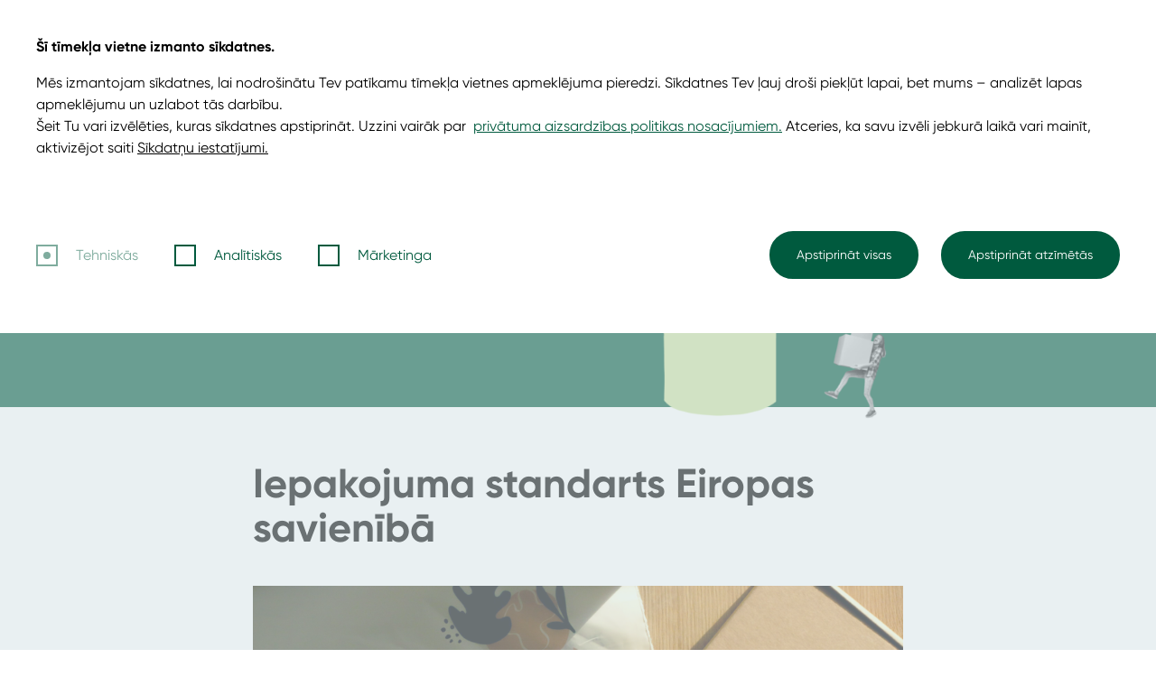

--- FILE ---
content_type: text/html; charset=UTF-8
request_url: https://www.zalais.lv/par-mums/latvijas-zala-punkta-precu-zime
body_size: 13444
content:
<!DOCTYPE html><html lang="lv"><head><meta charSet="utf-8"/><meta name="viewport" content="width=device-width"/><title>Latvijas Zaļais punkts</title><meta name="description" content="Latvijas Zaļais punkts sekmē vides izglītību, rūpējas par tīru un sakoptu vidi Latvijā jau 20 gadus, ik gadu ieguldot nozīmīgus resursus bērnu un jauniešu izglītībā par vides jautājumiem, īstenojot izglītojošas kampaņas, akcijas un konkursus un veicina atbildīgu uzņēmējdarbību, organizējot Zaļā punkta preču zīmes lietošanu."/><meta property="og:title" content="Latvijas Zaļais punkts"/><meta property="og:description" content="Latvijas Zaļais punkts sekmē vides izglītību, rūpējas par tīru un sakoptu vidi Latvijā jau 20 gadus, ik gadu ieguldot nozīmīgus resursus bērnu un jauniešu izglītībā par vides jautājumiem, īstenojot izglītojošas kampaņas, akcijas un konkursus un veicina atbildīgu uzņēmējdarbību, organizējot Zaļā punkta preču zīmes lietošanu."/><meta property="og:image" content="https://wpadmin.zalais.lv/wp-content/uploads/2022/02/Par-Zaļāku-Latviju.png"/><meta name="next-head-count" content="7"/><link rel="apple-touch-icon" sizes="144x144" href="/favicons/apple-touch-icon.png"/><link rel="icon" type="image/png" sizes="32x32" href="/favicons/favicon-32x32.png"/><link rel="icon" type="image/png" sizes="16x16" href="/favicons/favicon-16x16.png"/><link rel="manifest" href="/favicons/site.webmanifest"/><link rel="mask-icon" href="/favicons/safari-pinned-tab.svg" color="#005a3e"/><link rel="shortcut icon" href="/favicons/favicon.ico"/><meta name="msapplication-TileColor" content="#005a3e"/><meta name="msapplication-config" content="/favicons/browserconfig.xml"/><meta name="theme-color" content="#ffffff"/><script id="datalayer-init" data-nscript="beforeInteractive">
            window.dataLayer = window.dataLayer || [];
            function gtag() { dataLayer.push(arguments); }
            if(localStorage.getItem('consentMode') === null) {
              gtag('consent', 'default', {
                'ad_user_data': 'denied',
                'ad_personalization': 'denied',
                'ad_storage': 'denied',
                'analytics_storage': 'denied',
                'wait_for_update': 500,
              });
            } else {
              gtag('consent', 'default', JSON.parse(localStorage.getItem('consentMode')));
            }
            dataLayer.push({'gtm.start': new Date().getTime(), 'event': 'gtm.js'});
          </script><link rel="preload" href="/_next/static/css/a91dbf31f27c4115.css" as="style"/><link rel="stylesheet" href="/_next/static/css/a91dbf31f27c4115.css" data-n-g=""/><noscript data-n-css=""></noscript><script defer="" nomodule="" src="/_next/static/chunks/polyfills-c67a75d1b6f99dc8.js"></script><script src="/_next/static/chunks/webpack-d66872337495879e.js" defer=""></script><script src="/_next/static/chunks/framework-5f4595e5518b5600.js" defer=""></script><script src="/_next/static/chunks/main-c3832e6f9f50a74f.js" defer=""></script><script src="/_next/static/chunks/pages/_app-4d8ff8c4a82889b7.js" defer=""></script><script src="/_next/static/chunks/72-f39628829f7bafb6.js" defer=""></script><script src="/_next/static/chunks/171-e720a14f76db8456.js" defer=""></script><script src="/_next/static/chunks/pages/%5B...uri%5D-c19fc06b19bc33a9.js" defer=""></script><script src="/_next/static/eXlm_g1s4mxUkTrYFCPAC/_buildManifest.js" defer=""></script><script src="/_next/static/eXlm_g1s4mxUkTrYFCPAC/_ssgManifest.js" defer=""></script><style data-styled="" data-styled-version="5.3.6">*,*::before,*::after{box-sizing:border-box;}/*!sc*/
*{margin:0;}/*!sc*/
html,body,#__next{min-height:100%;}/*!sc*/
body{line-height:1.5;-webkit-font-smoothing:antialiased;-moz-osx-font-smoothing:grayscale;-webkit-text-size-adjust:100%;text-size-adjust:100%;text-rendering:optimizeLegibility;}/*!sc*/
img,picture,video,canvas,svg{display:block;max-width:100%;}/*!sc*/
button,input,optgroup,select,textarea{font:inherit;}/*!sc*/
p,h1,h2,h3,h4,h5,h6{overflow-wrap:break-word;}/*!sc*/
h1,h2,h3,h4,h5,h6{line-height:1;}/*!sc*/
#__next{isolation:isolate;}/*!sc*/
*:focus{outline:2px solid #FAD23F;outline-offset:-2px;}/*!sc*/
*:focus:not(:focus-visible){outline:none;}/*!sc*/
::selection{background-color:#D4E1E5;}/*!sc*/
body{background-color:#FFF;color:#000;font-family:Gilroy,sans-serif;font-weight:400;line-height:1.5;-webkit-tap-highlight-color:transparent;}/*!sc*/
#__next{display:-webkit-box;display:-webkit-flex;display:-ms-flexbox;display:flex;-webkit-flex-direction:column;-ms-flex-direction:column;flex-direction:column;}/*!sc*/
#__next > footer{margin-top:auto;}/*!sc*/
a{color:#000;display:-webkit-inline-box;display:-webkit-inline-flex;display:-ms-inline-flexbox;display:inline-flex;-webkit-align-items:center;-webkit-box-align:center;-ms-flex-align:center;align-items:center;margin:-0.5em;padding:0.5em;-webkit-text-decoration:underline;text-decoration:underline;}/*!sc*/
a[data-reach-skip-nav-link]{color:#005A3E;}/*!sc*/
a[data-reach-skip-nav-link]:focus{top:1.25rem;left:1.25rem;z-index:25;}/*!sc*/
button,input[type="submit"]{color:#005A3E;cursor:pointer;}/*!sc*/
h1,h2,h3,h4,h5,h6{font-weight:700;line-height:1.1;overflow-wrap:anywhere;}/*!sc*/
strong{font-weight:700;}/*!sc*/
ul,ol{list-style:none;padding-left:0;}/*!sc*/
svg{overflow:visible;-webkit-transform-origin:50% 50%;-ms-transform-origin:50% 50%;transform-origin:50% 50%;}/*!sc*/
data-styled.g1[id="sc-global-ilqHxd1"]{content:"sc-global-ilqHxd1,"}/*!sc*/
.kcKuYG{background-color:#FFF;border:2px solid #005A3E;border-radius:1.875rem;color:#005A3E;font-size:0.875rem;max-width:25rem;padding:1em 2em;-webkit-text-decoration:none;text-decoration:none;white-space:nowrap;background-color:#005A3E;border-color:#005A3E;color:#FFF;-webkit-transition:background-color 150ms cubic-bezier(0.4,0.0,0.2,1);transition:background-color 150ms cubic-bezier(0.4,0.0,0.2,1);}/*!sc*/
.kcKuYG:hover{-webkit-text-decoration:underline;text-decoration:underline;}/*!sc*/
.kcKuYG:disabled{-webkit-filter:grayscale(100%);filter:grayscale(100%);opacity:0.5;pointer-events:none;}/*!sc*/
data-styled.g2[id="sc-1h12doh-0"]{content:"kcKuYG,"}/*!sc*/
.gCTlYE{display:grid;-webkit-box-pack:start;-webkit-justify-content:start;-ms-flex-pack:start;justify-content:start;grid-auto-flow:column;grid-column-gap:1.25rem;-webkit-align-items:center;-webkit-box-align:center;-ms-flex-align:center;align-items:center;max-width:17.5rem;position:relative;opacity:0.5;pointer-events:none;}/*!sc*/
.gCTlYE input{-webkit-appearance:none;-moz-appearance:none;appearance:none;background-color:transparent;border:2px solid #005A3E;width:1.5rem;height:1.5rem;}/*!sc*/
.gCTlYE input:checked + label::before{background-color:#005A3E;border-radius:50%;content:"";position:absolute;top:50%;left:0.5rem;-webkit-transform:translateY(-50%);-ms-transform:translateY(-50%);transform:translateY(-50%);width:0.5rem;height:0.5rem;pointer-events:none;}/*!sc*/
.gCTlYE label{color:#005A3E;line-height:1.2;-webkit-user-select:none;-moz-user-select:none;-ms-user-select:none;user-select:none;}/*!sc*/
.gCTlYE label a{-webkit-text-decoration:underline;text-decoration:underline;}/*!sc*/
.gCTlYE label a:hover{color:#FAD23F;}/*!sc*/
.oJdwF{display:grid;-webkit-box-pack:start;-webkit-justify-content:start;-ms-flex-pack:start;justify-content:start;grid-auto-flow:column;grid-column-gap:1.25rem;-webkit-align-items:center;-webkit-box-align:center;-ms-flex-align:center;align-items:center;max-width:17.5rem;position:relative;}/*!sc*/
.oJdwF input{-webkit-appearance:none;-moz-appearance:none;appearance:none;background-color:transparent;border:2px solid #005A3E;width:1.5rem;height:1.5rem;}/*!sc*/
.oJdwF input:checked + label::before{background-color:#005A3E;border-radius:50%;content:"";position:absolute;top:50%;left:0.5rem;-webkit-transform:translateY(-50%);-ms-transform:translateY(-50%);transform:translateY(-50%);width:0.5rem;height:0.5rem;pointer-events:none;}/*!sc*/
.oJdwF label{color:#005A3E;line-height:1.2;-webkit-user-select:none;-moz-user-select:none;-ms-user-select:none;user-select:none;}/*!sc*/
.oJdwF label a{-webkit-text-decoration:underline;text-decoration:underline;}/*!sc*/
.oJdwF label a:hover{color:#FAD23F;}/*!sc*/
data-styled.g6[id="sc-1gllz11-0"]{content:"gCTlYE,oJdwF,"}/*!sc*/
.jUZeZV ul{display:-webkit-box;display:-webkit-flex;display:-ms-flexbox;display:flex;-webkit-align-items:center;-webkit-box-align:center;-ms-flex-align:center;align-items:center;white-space:pre;}/*!sc*/
.jUZeZV li:not(:first-child)::before{content:" / ";}/*!sc*/
data-styled.g9[id="sc-1c4n17s-0"]{content:"jUZeZV,"}/*!sc*/
.dKGgQc ul{display:-webkit-box;display:-webkit-flex;display:-ms-flexbox;display:flex;white-space:pre;}/*!sc*/
data-styled.g10[id="sc-15pjope-0"]{content:"dKGgQc,"}/*!sc*/
.czuIMP:not(:first-child)::before{content:" - ";display:inline-block;margin:0 0.75em;}/*!sc*/
.czuIMP:last-child span{font-weight:700;}/*!sc*/
.jotvKU{overflow:hidden;text-overflow:ellipsis;}/*!sc*/
.jotvKU:not(:first-child)::before{content:" - ";display:inline-block;margin:0 0.75em;}/*!sc*/
.jotvKU:last-child span{font-weight:700;}/*!sc*/
data-styled.g11[id="sc-15pjope-1"]{content:"czuIMP,jotvKU,"}/*!sc*/
.jCAeZF{font-size:2.25rem;}/*!sc*/
@media screen and (min-width:30em){.jCAeZF{font-size:calc(2.25rem + 9 * ((100vw - 30em) / 288));}}/*!sc*/
@media screen and (min-width:48em){.jCAeZF{font-size:2.8125rem;}}/*!sc*/
data-styled.g12[id="sc-dc6jw0-0"]{content:"jCAeZF,"}/*!sc*/
.fmQlMi{border:0;border-top:1px dashed #D4E1E5;}/*!sc*/
.fmQlMi.fmQlMi{grid-column:main;}/*!sc*/
data-styled.g16[id="sc-19e8dvd-0"]{content:"fmQlMi,"}/*!sc*/
.ckyGhM{background-color:#005A3E;border:2px solid currentColor;border-radius:50%;color:#FFF;width:2.3125rem;height:2.3125rem;}/*!sc*/
.ckyGhM:hover{border-color:#FAD23F;}/*!sc*/
data-styled.g17[id="sc-1wygre0-0"]{content:"ckyGhM,"}/*!sc*/
.hHTMzF ul{display:grid;grid-auto-flow:column;grid-column-gap:1.25rem;-webkit-box-pack:center;-webkit-justify-content:center;-ms-flex-pack:center;justify-content:center;}/*!sc*/
.hHTMzF a:hover{color:#FAD23F;}/*!sc*/
data-styled.g24[id="sc-1bc9vty-0"]{content:"hHTMzF,"}/*!sc*/
.gSrXKk{display:grid;grid-template-columns:[full-start] 1.25rem [main-start article-start] 1fr [main-end article-end] 1.25rem [full-end];grid-column-gap:1.25rem;grid-row-gap:2.5rem;background-color:#005A3E;color:#FFF;line-height:1.5;padding-top:2.5rem;padding-bottom:1.875rem;position:relative;}/*!sc*/
@media screen and (min-width:48em){.gSrXKk{grid-template-columns:[full-start] 1fr [main-start aside-start] minmax(0,12.5rem) [aside-end article-start] minmax(25rem,45rem) [article-end] minmax(0,12.5rem) [main-end] 1fr [full-end];grid-column-gap:2.5rem;}}/*!sc*/
.gSrXKk > *{grid-column:main;}/*!sc*/
.gSrXKk > button{position:absolute;top:0;left:50%;-webkit-transform:translate(-50%,-50%);-ms-transform:translate(-50%,-50%);transform:translate(-50%,-50%);z-index:2;}/*!sc*/
.gSrXKk > hr{grid-column:full;opacity:0.2;}/*!sc*/
.gSrXKk a{color:inherit;font-weight:400;-webkit-text-decoration:none;text-decoration:none;}/*!sc*/
.gSrXKk a:hover{-webkit-text-decoration:underline;text-decoration:underline;}/*!sc*/
@media screen and (min-width:48em){.gSrXKk{padding:3.75rem 0;}.gSrXKk > *{grid-column:article;}.gSrXKk > hr{grid-column:main;}.gSrXKk > nav:last-child{margin-top:1.25rem;}}/*!sc*/
data-styled.g25[id="sc-1dnva63-0"]{content:"gSrXKk,"}/*!sc*/
.bqvvXR{display:grid;grid-row-gap:1.875rem;}/*!sc*/
.bqvvXR a:hover{color:#FAD23F;}/*!sc*/
@media screen and (min-width:48em){.bqvvXR{grid-column:main;grid-template-columns:repeat(3,1fr);grid-column-gap:2.5rem;}}/*!sc*/
@media screen and (min-width:72em){.bqvvXR{grid-column:article;}}/*!sc*/
data-styled.g27[id="sc-1dnva63-2"]{content:"bqvvXR,"}/*!sc*/
.hjFwlV{position:fixed;top:0;right:0;bottom:0;left:0;z-index:35;background-color:rgba(212,225,229,0.5);display:-webkit-box;display:-webkit-flex;display:-ms-flexbox;display:flex;-webkit-align-items:end;-webkit-box-align:end;-ms-flex-align:end;align-items:end;}/*!sc*/
data-styled.g28[id="sc-1m4kjgl-0"]{content:"hjFwlV,"}/*!sc*/
.fYFuXg{display:grid;grid-template-columns:[full-start] 1.25rem [main-start article-start] 1fr [main-end article-end] 1.25rem [full-end];grid-column-gap:1.25rem;grid-column:full;background-color:#FFF;padding-top:2.5rem;padding-bottom:3.75rem;width:100%;max-height:100%;overflow-y:auto;}/*!sc*/
@media screen and (min-width:48em){.fYFuXg{grid-template-columns:[full-start] 1fr [main-start aside-start] minmax(0,12.5rem) [aside-end article-start] minmax(25rem,45rem) [article-end] minmax(0,12.5rem) [main-end] 1fr [full-end];grid-column-gap:2.5rem;}}/*!sc*/
.fYFuXg a{color:#005A3E;}/*!sc*/
.fYFuXg p + p{margin-top:1em;}/*!sc*/
.fYFuXg > *{grid-column:main;}/*!sc*/
data-styled.g29[id="sc-1m4kjgl-1"]{content:"fYFuXg,"}/*!sc*/
.kcfNSX{display:-webkit-box;display:-webkit-flex;display:-ms-flexbox;display:flex;-webkit-flex-direction:column;-ms-flex-direction:column;flex-direction:column;margin-top:2.5rem;}/*!sc*/
.kcfNSX > button{-webkit-align-self:center;-ms-flex-item-align:center;align-self:center;width:100%;}/*!sc*/
.kcfNSX > button:first-of-type{margin-top:2.5rem;}/*!sc*/
.kcfNSX > button + button{margin-top:1.25rem;}/*!sc*/
@media screen and (min-width:60em){.kcfNSX{-webkit-flex-direction:row;-ms-flex-direction:row;flex-direction:row;-webkit-align-items:center;-webkit-box-align:center;-ms-flex-align:center;align-items:center;}.kcfNSX > button{width:auto;}.kcfNSX > button:first-of-type{margin-top:0;margin-left:auto;}.kcfNSX > button + button{margin-top:0;margin-left:1.5625rem;}}/*!sc*/
data-styled.g30[id="sc-1m4kjgl-2"]{content:"kcfNSX,"}/*!sc*/
.jejcty{display:-webkit-box;display:-webkit-flex;display:-ms-flexbox;display:flex;-webkit-flex-direction:column;-ms-flex-direction:column;flex-direction:column;}/*!sc*/
.jejcty > *:not(:first-child){margin-top:1.25rem;}/*!sc*/
@media screen and (min-width:60em){.jejcty{-webkit-flex-direction:row;-ms-flex-direction:row;flex-direction:row;-webkit-align-items:center;-webkit-box-align:center;-ms-flex-align:center;align-items:center;}.jejcty > *:not(:first-child){margin-top:0;}.jejcty > *{margin-top:0;margin-right:2.5rem;}}/*!sc*/
data-styled.g31[id="sc-1m4kjgl-3"]{content:"jejcty,"}/*!sc*/
.jHzXor{background-color:#D4E1E5;position:relative;padding-top:100%;}/*!sc*/
.jHzXor img{position:absolute;top:0;right:0;bottom:0;left:0;}/*!sc*/
.dqbxRo{background-color:#D4E1E5;position:relative;padding-top:60.7421875%;}/*!sc*/
.dqbxRo img{position:absolute;top:0;right:0;bottom:0;left:0;}/*!sc*/
data-styled.g32[id="sc-18zlanr-0"]{content:"jHzXor,dqbxRo,"}/*!sc*/
.jHGSon{background-color:transparent;border:0;padding:0;}/*!sc*/
.jHGSon svg rect{-webkit-transform-origin:50% 50%;-ms-transform-origin:50% 50%;transform-origin:50% 50%;}/*!sc*/
data-styled.g35[id="sc-jsjy86-0"]{content:"jHGSon,"}/*!sc*/
.hcgFQT{display:grid;grid-template-columns:[full-start] 1.25rem [main-start article-start] 1fr [main-end article-end] 1.25rem [full-end];grid-column-gap:1.25rem;background-color:#005A3E;color:#FFF;position:relative;}/*!sc*/
@media screen and (min-width:48em){.hcgFQT{grid-template-columns:[full-start] 1fr [main-start aside-start] minmax(0,12.5rem) [aside-end article-start] minmax(25rem,45rem) [article-end] minmax(0,12.5rem) [main-end] 1fr [full-end];grid-column-gap:2.5rem;}}/*!sc*/
.hcgFQT nav a{color:inherit;font-weight:400;-webkit-text-decoration:none;text-decoration:none;}/*!sc*/
.hcgFQT nav a:hover{color:#FAD23F;}/*!sc*/
data-styled.g41[id="sc-yk6eow-0"]{content:"hcgFQT,"}/*!sc*/
.bWPjUf{grid-column:full;display:inherit;grid-template-columns:inherit;grid-column-gap:inherit;-webkit-align-items:center;-webkit-box-align:center;-ms-flex-align:center;align-items:center;padding-top:1rem;padding-bottom:1rem;grid-row:1;padding-top:1.25rem;padding-bottom:1.25rem;position:relative;}/*!sc*/
.bWPjUf::after{grid-column:full;content:"";border-top:1px solid #FFF;-webkit-transform:translateY(1rem);-ms-transform:translateY(1rem);transform:translateY(1rem);}/*!sc*/
.bWPjUf > *{z-index:3;}/*!sc*/
@media screen and (min-width:76.25em){.bWPjUf::after{grid-column:main;}}/*!sc*/
.bWPjUf::after{-webkit-transform:translateY(1.25rem);-ms-transform:translateY(1.25rem);transform:translateY(1.25rem);}/*!sc*/
.bWPjUf > *:first-child{grid-column:main;grid-row:1;justify-self:start;z-index:4;}/*!sc*/
@media screen and (min-width:76.25em){.bWPjUf > *:first-child{grid-column:aside;}}/*!sc*/
data-styled.g42[id="sc-yk6eow-1"]{content:"bWPjUf,"}/*!sc*/
.kEMLiq{grid-column:main;grid-row:1;display:grid;grid-auto-flow:column;grid-column-gap:inherit;-webkit-align-items:center;-webkit-box-align:center;-ms-flex-align:center;align-items:center;-webkit-box-pack:end;-webkit-justify-content:end;-ms-flex-pack:end;justify-content:end;}/*!sc*/
.kEMLiq > button:first-child{-webkit-transform:translateX(0.6875rem);-ms-transform:translateX(0.6875rem);transform:translateX(0.6875rem);}/*!sc*/
.kEMLiq > *:not(:first-child){display:none;}/*!sc*/
@media screen and (min-width:76.25em){.kEMLiq{grid-column:4;}.kEMLiq > button:first-child{display:none;}.kEMLiq > *:not(:first-child){display:block;}}/*!sc*/
data-styled.g43[id="sc-yk6eow-2"]{content:"kEMLiq,"}/*!sc*/
.hSSgzX{grid-column:full;display:inherit;grid-template-columns:inherit;grid-column-gap:inherit;-webkit-align-items:center;-webkit-box-align:center;-ms-flex-align:center;align-items:center;padding-top:1rem;padding-bottom:1rem;grid-row:2;overflow-x:auto;background-color:#196a51;}/*!sc*/
.hSSgzX::after{grid-column:full;content:"";border-top:1px solid #FFF;-webkit-transform:translateY(1rem);-ms-transform:translateY(1rem);transform:translateY(1rem);}/*!sc*/
.hSSgzX > *{z-index:3;}/*!sc*/
@media screen and (min-width:76.25em){.hSSgzX::after{grid-column:main;}}/*!sc*/
.hSSgzX > *{grid-column:main;}/*!sc*/
@media screen and (min-width:76.25em){.hSSgzX{background-color:transparent;}}/*!sc*/
data-styled.g44[id="sc-yk6eow-3"]{content:"hSSgzX,"}/*!sc*/
.dXOMUb{grid-column:full;display:inherit;grid-template-columns:inherit;grid-column-gap:inherit;-webkit-align-items:center;-webkit-box-align:center;-ms-flex-align:center;align-items:center;padding-top:1rem;padding-bottom:1rem;grid-row:3;-webkit-align-items:start;-webkit-box-align:start;-ms-flex-align:start;align-items:start;padding:2.5rem 0;min-height:50vh;}/*!sc*/
.dXOMUb::after{grid-column:full;content:"";border-top:1px solid #FFF;-webkit-transform:translateY(1rem);-ms-transform:translateY(1rem);transform:translateY(1rem);}/*!sc*/
.dXOMUb > *{z-index:3;}/*!sc*/
@media screen and (min-width:76.25em){.dXOMUb::after{grid-column:main;}}/*!sc*/
.dXOMUb > *{grid-column:main;}/*!sc*/
.dXOMUb::after{display:none;}/*!sc*/
@media screen and (min-width:76.25em){.dXOMUb{-webkit-align-items:center;-webkit-box-align:center;-ms-flex-align:center;align-items:center;}.dXOMUb h1{max-width:75%;padding:1.5em 0;}}/*!sc*/
@media screen and (min-width:76.25em){.dXOMUb{min-height:7.5rem;}.dXOMUb h1{max-width:50%;}}/*!sc*/
data-styled.g45[id="sc-yk6eow-4"]{content:"dXOMUb,"}/*!sc*/
.hqvuWA{grid-column:full;grid-row:1 / 4;display:grid;-webkit-align-items:end;-webkit-box-align:end;-ms-flex-align:end;align-items:end;overflow:hidden;pointer-events:none;-webkit-user-select:none;-moz-user-select:none;-ms-user-select:none;user-select:none;z-index:2;position:absolute;bottom:0;left:0;width:100%;}/*!sc*/
@media screen and (max-width:76.1875em){.hqvuWA > div{padding-top:100%;}.hqvuWA > div img{height:100%;object-fit:cover;object-position:80% 50%;}}/*!sc*/
@media screen and (min-width:76.25em){.hqvuWA{grid-column:main;-webkit-transform:translateY(1.25rem);-ms-transform:translateY(1.25rem);transform:translateY(1.25rem);}}/*!sc*/
data-styled.g46[id="sc-yk6eow-5"]{content:"hqvuWA,"}/*!sc*/
.kauaGV{background-color:#FFF;border:2px solid #005A3E;border-radius:1.875rem;color:#005A3E;font-size:0.875rem;max-width:25rem;padding:1em 2em;-webkit-text-decoration:none;text-decoration:none;white-space:nowrap;background-color:transparent;background-color:#FAD23F;border-color:#FAD23F;color:#000;background-color:transparent;-webkit-transition:background-color 150ms cubic-bezier(0.4,0.0,0.2,1);transition:background-color 150ms cubic-bezier(0.4,0.0,0.2,1);color:#FAD23F;}/*!sc*/
.kauaGV:hover{-webkit-text-decoration:underline;text-decoration:underline;}/*!sc*/
.kauaGV:disabled{-webkit-filter:grayscale(100%);filter:grayscale(100%);opacity:0.5;pointer-events:none;}/*!sc*/
.kauaGV:focus,.kauaGV:hover{background-color:#005A3E;border-color:#005A3E;color:#FFF;}/*!sc*/
.kauaGV:focus,.kauaGV:hover{background-color:#FAD23F;border-color:#FAD23F;color:#000;}/*!sc*/
data-styled.g47[id="sc-yk6eow-6"]{content:"kauaGV,"}/*!sc*/
.gaRTDX{font-size:0.875rem;}/*!sc*/
@media screen and (min-width:30em){.gaRTDX{font-size:calc(0.875rem + 2 * ((100vw - 30em) / 288));}}/*!sc*/
@media screen and (min-width:48em){.gaRTDX{font-size:1rem;}}/*!sc*/
data-styled.g53[id="sc-jbzinm-0"]{content:"gaRTDX,"}/*!sc*/
.exqVMS{font-size:1.5rem;border-top:3px solid #005A3E;border-bottom:3px solid #005A3E;color:#005A3E;font-weight:500;padding:1.5em 0;}/*!sc*/
@media screen and (min-width:30em){.exqVMS{font-size:calc(1.5rem + 6 * ((100vw - 30em) / 288));}}/*!sc*/
@media screen and (min-width:48em){.exqVMS{font-size:1.875rem;}}/*!sc*/
@media screen and (min-width:30em){.exqVMS{padding:1.5em 10%;}}/*!sc*/
data-styled.g54[id="sc-9hcrfr-0"]{content:"exqVMS,"}/*!sc*/
.kFOiDj{display:grid;grid-template-columns:[full-start] 1.25rem [main-start article-start] 1fr [main-end article-end] 1.25rem [full-end];grid-column-gap:1.25rem;grid-row-gap:2.5rem;padding-top:3.75rem;padding-bottom:5rem;}/*!sc*/
@media screen and (min-width:48em){.kFOiDj{grid-template-columns:[full-start] 1fr [main-start aside-start] minmax(0,12.5rem) [aside-end article-start] minmax(25rem,45rem) [article-end] minmax(0,12.5rem) [main-end] 1fr [full-end];grid-column-gap:2.5rem;}}/*!sc*/
.kFOiDj > *{grid-column:main;}/*!sc*/
@media screen and (min-width:72em){.kFOiDj > *{grid-column:article;}}/*!sc*/
data-styled.g73[id="sc-t6fmja-0"]{content:"kFOiDj,"}/*!sc*/
.cUOhvS{display:grid;grid-template-columns:repeat(auto-fill,minmax(13.75rem,1fr));grid-gap:1.5625rem;}/*!sc*/
.cUOhvS li{border:1px solid #FAD23F;border-radius:0.3125rem;display:grid;grid-row-gap:1.25rem;justify-items:center;padding:1.25rem 1.5625rem;}/*!sc*/
.cUOhvS p{text-align:center;}/*!sc*/
.cUOhvS a{background-color:#FFF;border:2px solid #005A3E;border-radius:1.875rem;color:#005A3E;font-size:0.875rem;max-width:25rem;padding:1em 2em;-webkit-text-decoration:none;text-decoration:none;white-space:nowrap;-webkit-transition:background-color 150ms cubic-bezier(0.4,0.0,0.2,1);transition:background-color 150ms cubic-bezier(0.4,0.0,0.2,1);-webkit-align-self:end;-ms-flex-item-align:end;align-self:end;margin:0;background-color:#FAD23F;border-color:#FAD23F;color:#000;-webkit-transition:background-color 200ms cubic-bezier(0.4,0.0,0.2,1);transition:background-color 200ms cubic-bezier(0.4,0.0,0.2,1);}/*!sc*/
.cUOhvS a:hover{-webkit-text-decoration:underline;text-decoration:underline;}/*!sc*/
.cUOhvS a:disabled{-webkit-filter:grayscale(100%);filter:grayscale(100%);opacity:0.5;pointer-events:none;}/*!sc*/
.cUOhvS a:hover{-webkit-text-decoration:underline;text-decoration:underline;}/*!sc*/
@media screen and (min-width:48em){.cUOhvS{grid-row-gap:4.0625rem;}}/*!sc*/
data-styled.g92[id="sc-1irhdrs-1"]{content:"cUOhvS,"}/*!sc*/
</style></head><body><div id="__next" data-reactroot=""><header class="sc-yk6eow-0 hcgFQT"><div class="sc-yk6eow-4 dXOMUb"><div style="position:relative;opacity:0;transform:translateY(50px) translateZ(0)"><h1 class="sc-dc6jw0-0 jCAeZF">Latvijas Zaļā punkta preču zīme</h1></div></div><a href="#skip-nav-content" data-reach-skip-link="" data-reach-skip-nav-link="">Pāriet uz galveno saturu</a><div class="sc-yk6eow-1 bWPjUf"><a title="Latvijas Zaļais punkts" href="/"><svg width="110" height="40" viewBox="0 0 110 40" fill="none" xmlns="http://www.w3.org/2000/svg"><path d="M47.752 10.31V.178h2.02v8.365h4.75v1.768h-6.77ZM62.245 10.31l-.594-1.767h-3.683l-.594 1.768h-2.138L58.92.178h1.663l3.8 10.132h-2.137ZM59.75 3.124l-1.306 3.652h2.613L59.75 3.124ZM68.779 1.946v8.364h-2.02V1.946h-2.732V.178h7.603v1.768h-2.851ZM77.093 10.31h-1.545L72.103.178h2.139l2.138 6.598L78.4.178h2.137l-3.445 10.133ZM83.865.178h-2.02v10.133h2.02V.178ZM91.23 8.425c-1.07 2.239-4.395 2.592-6.177.943l1.306-1.296c.95 1.178 3.208.59 2.97-1.178V.178h2.02c.118 1.06.474 7.423-.12 8.247ZM99.778 10.31l-.594-1.767h-3.682l-.594 1.768h-2.139L96.452.178h1.663l3.801 10.132h-2.138Zm-2.495-7.186-1.306 3.652h2.613l-1.307-3.652ZM109.996 7.366c-.118 3.652-5.701 3.887-7.721 1.767l1.307-1.296c.95.942 2.851 1.178 3.92.589.95-.707.356-2.239-.832-2.12-1.069-.236-2.613-.472-3.326-1.179-3.088-4.123 3.445-6.833 6.296-3.888l-1.307 1.178c-.831-.824-2.494-.942-3.326-.353-.593.589-.475 1.65.357 1.885 2.019.589 4.751.589 4.632 3.417ZM47.158 25.155v-1.65l4.514-6.832h-4.276v-1.768h6.77v1.532l-4.513 6.833h4.514v1.767h-7.009v.118ZM61.887 25.155l-.594-1.767h-3.682l-.594 1.767h-2.138l3.801-10.132h1.425l3.802 10.132h-2.02Zm-2.494-7.187-1.307 3.653H60.7l-1.306-3.652ZM65.334 25.155V15.023h2.02v8.365h4.75v1.767h-6.77Zm3.445 2.828h-1.782l1.07-2.12h1.425l-.713 2.12ZM79.824 25.155l-.712-1.885h-3.683l-.594 1.767h-2.138l3.801-10.132h1.663l3.802 10.132h-2.139v.118Zm-2.494-7.187-1.307 3.653h2.614l-1.307-3.653ZM85.287 14.905h-2.02v10.132h2.02V14.905ZM94.555 22.092c-.119 3.652-5.702 3.888-7.721 1.767l1.307-1.296c.95.943 2.85 1.179 3.92.59.95-.707.356-2.239-.832-2.121-1.069-.118-2.732-.354-3.326-1.06-3.088-4.124 3.445-6.834 6.296-3.888l-1.307 1.178c-.831-.825-2.494-.943-3.326-.354-.594.59-.475 1.65.356 1.885 2.02.472 4.752.472 4.633 3.3ZM55.353 32.813c0 3.063-3.089 3.417-5.465 3.181v3.77H47.87V29.632c2.495 0 7.484-.707 7.484 3.181Zm-2.139 0c.12-1.767-2.256-1.414-3.444-1.414v2.828c1.188 0 3.563.354 3.444-1.414ZM64.384 37.88c-1.188 2.827-5.94 2.827-7.127 0-.594-.943-.238-7.07-.357-8.13h2.02v6.598c0 1.178.712 1.885 1.782 1.885 1.187 0 1.9-.707 1.9-1.885v-6.716h2.02c-.12 1.178.237 7.305-.238 8.247ZM73.173 39.882l-4.158-6.244v6.244h-2.019v-10.25h1.9l4.158 6.244v-6.244h2.02v10.132h-1.901v.118ZM83.507 39.882l-2.732-4.595-1.306 1.532v3.063h-2.02v-10.25h2.02v4.477l3.682-4.477h2.494l-3.444 4.006 3.682 6.126h-2.376v.118ZM91.228 31.4v8.364h-2.02V31.4h-2.731v-1.767h7.483V31.4h-2.732ZM102.512 36.819c-.119 3.652-5.702 3.888-7.721 1.767l1.307-1.296c.95.943 2.85 1.178 3.92.59.95-.708.356-2.24-.832-2.121-1.069-.118-2.732-.354-3.326-1.06-3.088-4.124 3.445-6.834 6.296-3.888l-1.307 1.178c-.831-.825-2.494-.943-3.326-.354-.594.59-.475 1.65.356 1.885 2.02.471 4.752.471 4.633 3.299Z" fill="#fff"></path><path fill-rule="evenodd" clip-rule="evenodd" d="M19.6.296c26.132.472 26.132 38.997 0 39.468C-6.533 39.293-6.533.768 19.6.296ZM17.936 38.94c25.301 1.767 28.39-35.345 3.326-37.819C39.08 4.538 38.01 31.4 19.599 33.167v4.359c-4.514-1.885-8.196-5.42-10.216-9.779 2.02-4.477 5.702-8.011 10.216-9.778v4.359c4.514-1.885 8.196-5.42 10.215-9.779-2.019-4.477-5.701-8.011-10.215-9.778V7.13C1.425 8.66-.001 35.287 17.936 38.94Z" fill="#fff"></path></svg></a><div class="sc-yk6eow-2 kEMLiq"><button title="Izvēlne" class="sc-jsjy86-0 jHGSon"><svg width="48" height="48" viewBox="0 0 48 48" fill="none" xmlns="http://www.w3.org/2000/svg"><rect x="12" y="14" width="25" height="4.16667" fill="white"></rect><rect x="12" y="22.3335" width="25" height="4.16667" fill="white"></rect><rect x="12" y="30.6665" width="25" height="4.16667" fill="white"></rect></svg></button><a href="https://atskaites.zalais.lv/login" target="_blank" rel="noopener noreferrer" class="sc-yk6eow-6 kauaGV">Atskaišu datubāze</a><nav class="sc-1c4n17s-0 jUZeZV" style="justify-self:end"><ul><li><a href="/en/to-a-greener-latvia/" title="English">EN</a></li></ul></nav></div></div><div class="sc-yk6eow-3 hSSgzX"><nav class="sc-15pjope-0 dKGgQc"><ul><li class="sc-15pjope-1 czuIMP"><span>Par mums</span></li><li class="sc-15pjope-1 jotvKU"><span>Latvijas Zaļā punkta preču zīme</span></li></ul></nav></div><div aria-hidden="true" class="sc-yk6eow-5 hqvuWA"><div class="sc-18zlanr-0 jHzXor" style="background-color:transparent"><img srcSet="https://wpadmin.zalais.lv/wp-content/uploads/2022/03/Latvijas-Zaļā-punkta-preču-zīme_mobile-150x150.png 150w, https://wpadmin.zalais.lv/wp-content/uploads/2022/03/Latvijas-Zaļā-punkta-preču-zīme_mobile-300x300.png 300w, https://wpadmin.zalais.lv/wp-content/uploads/2022/03/Latvijas-Zaļā-punkta-preču-zīme_mobile-768x768.png 768w, https://wpadmin.zalais.lv/wp-content/uploads/2022/03/Latvijas-Zaļā-punkta-preču-zīme_mobile-1024x1024.png 1024w, https://wpadmin.zalais.lv/wp-content/uploads/2022/03/Latvijas-Zaļā-punkta-preču-zīme_mobile-1536x1536.png 1536w" src="https://wpadmin.zalais.lv/wp-content/uploads/2022/03/Latvijas-Zaļā-punkta-preču-zīme_mobile-1536x1536.png" sizes="(max-width: 60em) 960px, 1366px" alt="" decoding="auto" loading="eager" style="opacity:0"/></div></div></header><div id="skip-nav-content" data-reach-skip-nav-content=""></div><div class="sc-t6fmja-0 kFOiDj" style="position:relative"><h1 class="sc-dc6jw0-0 jCAeZF">Iepakojuma standarts Eiropas savienībā</h1><div class="sc-18zlanr-0 dqbxRo"><img srcSet="https://wpadmin.zalais.lv/wp-content/uploads/2022/02/Iepakojuma-standarts-150x150.png 150w, https://wpadmin.zalais.lv/wp-content/uploads/2022/02/Iepakojuma-standarts-300x182.png 300w, https://wpadmin.zalais.lv/wp-content/uploads/2022/02/Iepakojuma-standarts-768x467.png 768w, https://wpadmin.zalais.lv/wp-content/uploads/2022/02/Iepakojuma-standarts-1024x622.png 1024w" src="https://wpadmin.zalais.lv/wp-content/uploads/2022/02/Iepakojuma-standarts-1024x622.png" alt="" decoding="async" loading="lazy" style="opacity:0"/></div><p class="sc-jbzinm-0 gaRTDX"><span>Zaļais punkts ir aizsargāta, starptautiski reģistrēta un pasaulē visvairāk lietotā preču zīme. Statistikas dati liecina, ka tikai Eiropas Savienības valstīs vien katru gadu ar Zaļā punkta zīmi tiek marķēts vairāk nekā 640 miljardu iepakojuma vienību, jo tas ir gandrīz obligāts nosacījums produkta konkurētspējai.</span></p>
<blockquote class="sc-9hcrfr-0 exqVMS"><p>Zaļā punkta preču zīmes lietojums uz Latvijā iegādātas preces iepakojuma ir apliecinājums, ka tās ražotājs vai importētājs ir samaksājis valsts apstiprinātai ražotāju atbildības sistēmai (Latvijas Zaļais punkts) par izlietotā iepakojuma savākšanu un pārstrādi Latvijā. </p></blockquote><p class="sc-jbzinm-0 gaRTDX"><span>Latvijas teritorijā šīs preču zīmes lietošanas tiesības pieder SIA “Latvijas Zaļais punkts”, kas ir noslēgusi uzņēmuma licences līgumu a PRO Europe organizāciju. PRO Europe apvieno 33 nacionālās izlietotā iepakojuma apsaimniekošanas sistēmas, kuras lieto Zaļā punkta preču zīmi.</span></p>
<p class="sc-jbzinm-0 gaRTDX">Zaļā punkta preču zīme ir juridiski aizsargāta, un SIA “Latvijas Zaļais punkts” ir šīs zīmes sublicences īpašnieks Latvijas teritorijā. Zaļā punkta zīmi uz iepakojuma drīkst lietot tikai uzņēmumi, kas noslēguši līgumu ar Latvijas Zaļo punktu par iepakojuma apsaimniekošanu.</p>
<hr class="sc-19e8dvd-0 fmQlMi"/><h1 class="sc-dc6jw0-0 jCAeZF">Zaļais punkts pasaulē</h1><div class="sc-18zlanr-0 dqbxRo"><img srcSet="https://wpadmin.zalais.lv/wp-content/uploads/2022/02/Zaļais-punkts-pasaulē-150x150.jpg 150w, https://wpadmin.zalais.lv/wp-content/uploads/2022/02/Zaļais-punkts-pasaulē-300x182.jpg 300w, https://wpadmin.zalais.lv/wp-content/uploads/2022/02/Zaļais-punkts-pasaulē-768x467.jpg 768w, https://wpadmin.zalais.lv/wp-content/uploads/2022/02/Zaļais-punkts-pasaulē-1024x622.jpg 1024w" src="https://wpadmin.zalais.lv/wp-content/uploads/2022/02/Zaļais-punkts-pasaulē-1024x622.jpg" alt="" decoding="async" loading="lazy" style="opacity:0"/></div><p class="sc-jbzinm-0 gaRTDX"><span>Latvijas Zaļais punkts ir Eiropas Zaļo punktu apvienības PRO Europe (Packaging Recovery Organisation Europe s.p.r.l.) biedrs. PRO Europe apvieno 33 valstu iepakojumu apsaimniekošanas sistēmas, kas veic preču zīmes “Zaļais punkts” licences tiesību piešķiršana, uzturot to kā vienotu Eiropas preču zīmi.</span></p>
<blockquote class="sc-9hcrfr-0 exqVMS"><p>PRO Europe nodrošina pieredzes un informācijas apmaiņu starp dalīborganizācijām, to interešu lobēšanu un pārstāvību Eiropas Savienības institūcijās. </p></blockquote><p class="sc-jbzinm-0 gaRTDX"><span>Ik gadu Latvijas Zaļais punkts piedalās PRO Europe organizētajos pasākumos un semināros, lai dalītos pieredzē par atkritumu savākšanas, šķirošanas un pārstrādes jautājumiem Latvijā, diskutē par nozares problēmām un risinājumiem, uzklausa pozitīvo pieredzi un priekšlikumus no citu valstu dalīborganizācijām.</span></p>
<p class="sc-jbzinm-0 gaRTDX">Ar PRO Europe dalību rīkotajās konferencēs starptautiskie uzņēmumi dalās pieredzē, kā tiek īstenotas Eiropas Savienības direktīvu normas – samazināts iepakojuma svars uz vienu vienību vai izmantots iepakojums, kas ir pārstrādājams vai kompostējams. Labie piemēri tiek nodoti dalīborganizāciju sadarbības partneriem un klientiem.</p>
<p class="sc-jbzinm-0 gaRTDX">Savukārt Latvijas Zaļais punkts rīko ikgadējos un ceturkšņa seminārus esošajiem un jaunajiem klientiem, kur sadarbības partneri tiek informēti par aktualitātēm nozarē vietējā tirgū un pasaulē, par plānotajām izmaiņām Eiropas Savienības direktīvās un Latvijas Zaļā punkta plāniem.</p>
<p class="sc-jbzinm-0 gaRTDX">Latvijas Zaļais punkts saviem klientiem sniedz konsultācijas par citu valstu pieredzi un likumdošanas prasībām atkritumu apsaimniekošanas jomā, kā arī palīdz noslēgt līgumu ar citas valsts Zaļo punktu.</p>
<hr class="sc-19e8dvd-0 fmQlMi"/><h1 class="sc-dc6jw0-0 jCAeZF">Preču zīmes logo</h1><p class="sc-jbzinm-0 gaRTDX">Zaļā punkta preču zīme lietojama atbilstoši tās lietošanas noteikumiem.</p>
<ul class="sc-1irhdrs-1 cUOhvS"><li style="opacity:0;transform:translateY(20px) translateZ(0)"><p>Logo JPG</p><a href="https://wpadmin.zalais.lv/wp-content/uploads/2022/01/zp_zime-scaled.jpeg" target="_blank" rel="noreferrer noopener">Lejupielādēt jpeg</a></li><li style="opacity:0;transform:translateY(20px) translateZ(0)"><p>Logo PDF</p><a href="https://wpadmin.zalais.lv/wp-content/uploads/2022/01/zp_zime.pdf" target="_blank" rel="noreferrer noopener">Lejupielādēt pdf</a></li><li style="opacity:0;transform:translateY(20px) translateZ(0)"><p>Logo lietošana</p><a href="https://wpadmin.zalais.lv/wp-content/uploads/2023/02/zp_logo_lietosana-1.pdf" target="_blank" rel="noreferrer noopener">Lejupielādēt pdf</a></li></ul></div><footer class="sc-1dnva63-0 gSrXKk"><button title="Ritināt līdz augšai" class="sc-1wygre0-0 ckyGhM"><svg width="24" height="24" viewBox="0 0 24 24" fill="none" xmlns="http://www.w3.org/2000/svg"><path d="M18 15L12 9L6 15" stroke="currentColor" stroke-width="2"></path></svg></button><div class="sc-1dnva63-2 bqvvXR"><p><a href="https://www.google.com/maps/place/Latvijas+Zalais+punkts+,+AS/@56.921343,24.1669687,17z/data=!3m1!4b1!4m5!3m4!1s0x46eecfcea04ace11:0xb59cd6a200dfae47!8m2!3d56.9213401!4d24.1691573" target="_blank" rel="noreferrer noopener">SIA «Latvijas Zaļais punkts»<br/>
Latgales iela 240 - 3,<br/>
Rīga, LV-1063<br/>
</a></p><ul><li><p>Tel:<!-- --> <a href="tel:67-039-810 ">67 039 810</a></p></li><li><p>Medijiem:<!-- --> <a href="tel:28-780-467">28 780 467</a></p></li><li><a href="mailto:info@zalais.lv">info@zalais.lv</a></li></ul><nav class="sc-1nm3xqq-0 iYYXla"><ul></ul></nav></div><nav class="sc-1bc9vty-0 hHTMzF"><ul><li><a href="https://www.instagram.com/zalais.punkts/" target="_blank" rel="noreferrer noopener" title="Instagram"><svg width="24" height="24" viewBox="0 0 24 24" fill="none" xmlns="http://www.w3.org/2000/svg"><path d="M12.023 4.617c1.204 0 1.993.004 2.368.012.375.008.804.027 1.289.059.437.015.785.054 1.043.117.258.062.465.125.62.187a2.8 2.8 0 0 1 1.032.68c.156.156.29.312.398.469.11.156.204.343.282.562.062.156.125.363.187.621.063.258.102.606.117 1.043.032.485.047.914.047 1.29v4.734c0 .375-.015.796-.047 1.265-.015.453-.054.809-.117 1.067a4.728 4.728 0 0 1-.187.62 2.798 2.798 0 0 1-.68 1.032c-.156.156-.313.29-.469.398a2.36 2.36 0 0 1-.562.282 4.728 4.728 0 0 1-.621.187 5.437 5.437 0 0 1-1.043.117c-.485.016-.914.028-1.29.035-.374.008-1.163.012-2.367.012-1.203 0-1.992-.004-2.367-.011-.375-.008-.804-.02-1.289-.036a5.436 5.436 0 0 1-1.043-.117 4.726 4.726 0 0 1-.62-.187 2.8 2.8 0 0 1-1.032-.68 2.8 2.8 0 0 1-.68-1.031 4.613 4.613 0 0 1-.187-.633 5.657 5.657 0 0 1-.117-1.055c-.032-.469-.047-.89-.047-1.265V9.656c0-.375.015-.804.046-1.289.016-.437.055-.785.118-1.043.062-.258.125-.465.187-.62.078-.22.172-.407.281-.563.11-.157.243-.313.399-.47.156-.155.312-.288.469-.398.156-.109.343-.203.562-.28.156-.063.363-.126.621-.188a5.437 5.437 0 0 1 1.043-.117c.485-.032.914-.051 1.29-.06.374-.007 1.163-.01 2.366-.01Zm0-1.617c-1.218 0-2.023.004-2.414.012-.39.008-.828.02-1.312.035a9.29 9.29 0 0 0-1.242.152 5.79 5.79 0 0 0-.938.27c-.297.125-.574.27-.832.433a4.508 4.508 0 0 0-.762.621c-.25.25-.457.504-.62.762a5.577 5.577 0 0 0-.434.832c-.11.281-.2.594-.27.938a9.29 9.29 0 0 0-.152 1.242c-.016.484-.027.922-.035 1.312C3.004 10 3 10.805 3 12.023c0 1.22.004 2.024.012 2.415.008.39.02.828.035 1.312.031.484.082.898.152 1.242.07.344.16.656.27.938.125.297.27.574.433.832.164.258.371.511.621.761s.504.457.762.622c.258.164.535.308.832.433.281.11.594.2.938.27.343.07.758.12 1.242.152.484.016.922.027 1.312.035.391.008 1.196.012 2.414.012 1.22 0 2.024-.004 2.415-.012.39-.008.828-.02 1.312-.035a9.286 9.286 0 0 0 1.242-.152c.344-.07.656-.16.938-.27.297-.125.574-.27.832-.433.258-.165.511-.372.761-.622s.457-.503.622-.761c.164-.258.308-.535.433-.832.11-.282.2-.594.27-.938s.12-.758.152-1.242c.016-.484.027-.922.035-1.313.008-.39.012-1.195.012-2.414 0-1.218-.004-2.023-.012-2.414-.008-.39-.02-.828-.035-1.312a9.285 9.285 0 0 0-.152-1.242 5.795 5.795 0 0 0-.27-.938 5.574 5.574 0 0 0-.433-.832 4.505 4.505 0 0 0-.622-.762 4.509 4.509 0 0 0-.761-.62 5.576 5.576 0 0 0-.832-.434c-.282-.11-.594-.2-.938-.27a9.29 9.29 0 0 0-1.242-.152 108 108 0 0 0-1.313-.035A153.34 153.34 0 0 0 12.024 3Zm0 4.383c-.64 0-1.242.125-1.804.375a4.53 4.53 0 0 0-2.461 2.46 4.392 4.392 0 0 0-.375 1.805c0 .641.125 1.243.375 1.805a4.53 4.53 0 0 0 2.46 2.461c.563.25 1.165.375 1.805.375.641 0 1.243-.125 1.805-.375a4.53 4.53 0 0 0 2.461-2.46c.25-.563.375-1.165.375-1.806 0-.64-.125-1.242-.375-1.804a4.53 4.53 0 0 0-2.46-2.461 4.393 4.393 0 0 0-1.806-.375Zm0 7.64a2.89 2.89 0 0 1-2.12-.878 2.89 2.89 0 0 1-.88-2.122c0-.828.293-1.535.88-2.12a2.89 2.89 0 0 1 2.12-.88 2.89 2.89 0 0 1 2.122.88 2.89 2.89 0 0 1 .878 2.12 2.89 2.89 0 0 1-.878 2.122 2.89 2.89 0 0 1-2.122.878Zm5.907-7.828c0 .313-.106.575-.317.785-.21.211-.465.317-.761.317-.313 0-.575-.106-.786-.317a1.066 1.066 0 0 1-.316-.785c0-.297.105-.55.316-.761.211-.211.473-.317.786-.317.296 0 .55.106.761.317.211.21.317.464.317.761Z" fill="currentColor"></path></svg></a></li><li><a href="https://www.facebook.com/zalais.punkts" target="_blank" rel="noreferrer noopener" title="Facebook"><svg width="24" height="24" viewBox="0 0 24 24" fill="none" xmlns="http://www.w3.org/2000/svg"><path d="M8 12.18h2.227v8.32h3.007v-8.32h2.579l.468-3.125h-3.047V6.867c0-.312.118-.534.352-.664.234-.13.469-.195.703-.195h1.953V3h-2.226c-.73 0-1.361.117-1.895.352-.534.234-.93.553-1.191.957-.26.403-.443.794-.547 1.171a4.46 4.46 0 0 0-.156 1.192v2.383H8v3.125Z" fill="currentColor"></path></svg></a></li><li><a href="https://twitter.com/zalaispunkts" target="_blank" rel="noreferrer noopener" title="Twitter"><svg width="24" height="24" viewBox="0 0 24 24" fill="none" xmlns="http://www.w3.org/2000/svg"><path d="M3 17.984c1.813 1.094 3.75 1.641 5.813 1.641 3 0 5.515-1.063 7.546-3.188 2.032-2.125 2.985-4.671 2.86-7.64v-.14A6.182 6.182 0 0 0 21 6.733c-.563.313-1.25.516-2.063.61.282-.157.586-.438.915-.844.328-.406.539-.797.632-1.172-.28.188-.664.367-1.148.54-.484.171-.867.257-1.148.257A3.704 3.704 0 0 0 15.467 5c-1 0-1.866.36-2.6 1.078-.735.719-1.102 1.594-1.102 2.625 0 .281.03.563.093.844-1.437-.031-2.882-.39-4.336-1.078-1.453-.688-2.632-1.61-3.539-2.766-.468 1-.57 1.953-.304 2.86.265.906.742 1.578 1.43 2.015-.72.063-1.25-.078-1.594-.422-.032.781.18 1.516.632 2.203.454.688 1.196 1.172 2.227 1.454-.344.187-.86.218-1.547.093.063.594.43 1.164 1.102 1.711.672.547 1.414.82 2.226.82-.406.47-1.086.891-2.039 1.266-.953.375-1.992.469-3.117.281Z" fill="currentColor"></path></svg></a></li><li><a href="https://www.youtube.com/user/ZalaisPunkts" target="_blank" rel="noreferrer noopener" title="YouTube"><svg width="24" height="24" viewBox="0 0 24 24" fill="none" xmlns="http://www.w3.org/2000/svg"><path d="M17.556 11.867H5.476A3.478 3.478 0 0 0 2 15.345v2.794a3.477 3.477 0 0 0 3.477 3.478h12.08a3.478 3.478 0 0 0 3.476-3.478v-2.794a3.478 3.478 0 0 0-3.477-3.478Zm-9.542 2.176H6.891v5.58H5.806v-5.58H4.684v-.95h3.33v.95Zm3.173 5.58h-.963v-.528a2.059 2.059 0 0 1-.555.445 1.16 1.16 0 0 1-.56.154c-.223 0-.389-.072-.503-.216-.112-.144-.169-.357-.169-.646v-4.027H9.4v3.696c0 .114.021.196.06.247.041.052.107.076.197.076.07 0 .16-.033.269-.1.109-.069.208-.154.298-.26v-3.659h.963v4.818Zm3.494-.995c0 .34-.076.602-.227.785-.15.182-.37.272-.654.272-.19 0-.358-.035-.504-.105a1.238 1.238 0 0 1-.412-.327v.37h-.974v-6.53h.974v2.103c.13-.145.268-.258.412-.334a.945.945 0 0 1 .445-.114c.305 0 .537.101.697.307.162.205.242.506.242.9v2.673Zm3.338-1.298h-1.841v.908c0 .253.03.43.093.527.065.099.173.147.327.147.16 0 .27-.042.335-.125.062-.083.096-.266.096-.55v-.218h.99v.247c0 .493-.12.866-.363 1.117-.24.248-.6.372-1.08.372-.432 0-.772-.132-1.02-.396-.246-.264-.371-.629-.371-1.093v-2.164c0-.416.137-.759.41-1.021.272-.263.622-.394 1.053-.394.442 0 .78.121 1.017.365.236.244.354.593.354 1.05v1.228Z" fill="currentColor"></path><path d="M16.606 15.528c-.154 0-.263.043-.33.133-.068.085-.1.23-.1.432v.487h.85v-.487c0-.202-.033-.347-.1-.432-.066-.09-.174-.133-.32-.133ZM13.285 15.513a.473.473 0 0 0-.204.046.69.69 0 0 0-.198.148v3a.823.823 0 0 0 .228.172c.074.033.15.052.233.052.118 0 .204-.035.26-.104.055-.068.083-.177.083-.33v-2.489c0-.163-.033-.286-.101-.37a.373.373 0 0 0-.3-.125ZM7.059 10.194h1.22V7.21L9.699 3H8.46l-.755 2.875h-.077L6.834 3H5.605L7.06 7.344v2.85ZM11.35 10.327c.493 0 .88-.129 1.162-.387.28-.26.42-.614.42-1.068V6.13c0-.404-.144-.737-.429-.994-.287-.255-.655-.384-1.104-.384-.492 0-.885.122-1.176.365-.292.243-.438.57-.438.982v2.75c0 .452.143.81.427 1.077.284.267.665.4 1.139.4Zm-.449-4.267c0-.115.042-.208.123-.281a.48.48 0 0 1 .324-.106c.143 0 .259.034.347.106a.348.348 0 0 1 .132.28v2.892a.436.436 0 0 1-.13.336.488.488 0 0 1-.35.121c-.143 0-.253-.039-.33-.12a.466.466 0 0 1-.116-.337V6.06ZM14.569 10.272c.204 0 .413-.059.628-.17.218-.114.426-.28.625-.496v.588h1.083V4.888h-1.084v4.028a1.5 1.5 0 0 1-.333.285c-.122.074-.223.112-.303.112-.102 0-.177-.028-.22-.086-.045-.056-.07-.146-.07-.27v-4.07h-1.082v4.436c0 .316.063.552.189.71.128.158.315.239.567.239Z" fill="currentColor"></path></svg></a></li><li><a href="https://www.tiktok.com/@latvijas_zalais_punkts" target="_blank" rel="noreferrer noopener" title="TikTok"><svg width="24" height="24" viewBox="0 0 24 24" fill="none" xmlns="http://www.w3.org/2000/svg"><path d="M11.14 12.235c-.487.02-.96-.02-1.407.073-1.226.272-2.046 1.473-1.9 2.694a2.548 2.548 0 0 0 2.44 2.243c1.24.046 2.374-.863 2.587-2.077.033-.212.033-.431.033-.65 0-3.696 0-7.391.007-11.087V3h2.753c.3 2.554 1.734 3.987 4.347 4.266v2.727c-1.58.013-2.973-.51-4.3-1.446v.384c0 1.885-.027 3.769.02 5.653.073 3.045-2.507 5.64-5.76 5.4-3.587-.265-5.847-3.794-4.627-7.059a5.328 5.328 0 0 1 5.527-3.443c.233.02.32.086.313.332-.013.743-.006 1.493-.006 2.236-.014.086-.027.165-.027.185Z" fill="currentColor"></path></svg></a></li></ul></nav></footer><div class="sc-1m4kjgl-0 hjFwlV" style="opacity:0"><div class="sc-1m4kjgl-1 fYFuXg" style="opacity:0;transform:translateY(105%) translateZ(0)"><p><strong>Šī tīmekļa vietne izmanto sīkdatnes.</strong></p>
<p>Mēs izmantojam sīkdatnes, lai nodrošinātu Tev patīkamu tīmekļa vietnes apmeklējuma pieredzi. Sīkdatnes Tev ļauj droši piekļūt lapai, bet mums – analizēt lapas apmeklējumu un uzlabot tās darbību.<br/>
Šeit Tu vari izvēlēties, kuras sīkdatnes apstiprināt. Uzzini vairāk par  <a href="https://www.zalais.lv/personu-datu-apstrade">privātuma aizsardzības politikas nosacījumiem.</a> Atceries, ka savu izvēli jebkurā laikā vari mainīt, aktivizējot saiti <span style="text-decoration:underline">Sīkdatņu iestatījumi.</span></p>
<p> </p>
<div class="sc-1m4kjgl-2 kcfNSX"><div class="sc-1m4kjgl-3 jejcty"><div disabled="" class="sc-1gllz11-0 gCTlYE"><input type="checkbox" id="cookie-necessary" checked=""/><label for="cookie-necessary">Tehniskās</label></div><div class="sc-1gllz11-0 oJdwF"><input type="checkbox" id="cookie-analytics"/><label for="cookie-analytics">Analītiskās</label></div><div class="sc-1gllz11-0 oJdwF"><input type="checkbox" id="cookie-marketing"/><label for="cookie-marketing">Mārketinga</label></div></div><button class="sc-1h12doh-0 kcKuYG">Apstiprināt visas</button><button class="sc-1h12doh-0 kcKuYG">Apstiprināt atzīmētās</button></div></div></div></div><script id="__NEXT_DATA__" type="application/json">{"props":{"pageProps":{"page":{"id":"cG9zdDoyMzg=","uri":"/par-mums/latvijas-zala-punkta-precu-zime/","title":"Latvijas Zaļā punkta preču zīme","contentTypeName":"page","featuredImage":{"node":{"mediaDetails":{"sizes":[{"width":"300","height":"94","sourceUrl":"https://wpadmin.zalais.lv/wp-content/uploads/2022/01/Latvijas-Zaļā-punkta-preču-zīme-1-300x94.png"},{"width":"1024","height":"322","sourceUrl":"https://wpadmin.zalais.lv/wp-content/uploads/2022/01/Latvijas-Zaļā-punkta-preču-zīme-1-1024x322.png"},{"width":"150","height":"150","sourceUrl":"https://wpadmin.zalais.lv/wp-content/uploads/2022/01/Latvijas-Zaļā-punkta-preču-zīme-1-150x150.png"},{"width":"768","height":"242","sourceUrl":"https://wpadmin.zalais.lv/wp-content/uploads/2022/01/Latvijas-Zaļā-punkta-preču-zīme-1-768x242.png"},{"width":"1536","height":"484","sourceUrl":"https://wpadmin.zalais.lv/wp-content/uploads/2022/01/Latvijas-Zaļā-punkta-preču-zīme-1-1536x484.png"},{"width":"2048","height":"645","sourceUrl":"https://wpadmin.zalais.lv/wp-content/uploads/2022/01/Latvijas-Zaļā-punkta-preču-zīme-1-2048x645.png"}]}}},"isFrontPage":false,"isPostsPage":false,"pageTemplate":"","papildusSaturs":{"lapasAttels":{"platamEkranam":{"mediaDetails":{"sizes":[{"width":"300","height":"94","sourceUrl":"https://wpadmin.zalais.lv/wp-content/uploads/2022/03/Latvijas-Zaļā-punkta-preču-zīme-1-300x94.png"},{"width":"1024","height":"322","sourceUrl":"https://wpadmin.zalais.lv/wp-content/uploads/2022/03/Latvijas-Zaļā-punkta-preču-zīme-1-1024x322.png"},{"width":"150","height":"150","sourceUrl":"https://wpadmin.zalais.lv/wp-content/uploads/2022/03/Latvijas-Zaļā-punkta-preču-zīme-1-150x150.png"},{"width":"768","height":"242","sourceUrl":"https://wpadmin.zalais.lv/wp-content/uploads/2022/03/Latvijas-Zaļā-punkta-preču-zīme-1-768x242.png"},{"width":"1536","height":"484","sourceUrl":"https://wpadmin.zalais.lv/wp-content/uploads/2022/03/Latvijas-Zaļā-punkta-preču-zīme-1-1536x484.png"},{"width":"2048","height":"645","sourceUrl":"https://wpadmin.zalais.lv/wp-content/uploads/2022/03/Latvijas-Zaļā-punkta-preču-zīme-1-2048x645.png"}]}},"sauramEkranam":{"mediaDetails":{"sizes":[{"width":"150","height":"150","sourceUrl":"https://wpadmin.zalais.lv/wp-content/uploads/2022/03/Latvijas-Zaļā-punkta-preču-zīme_mobile-150x150.png"},{"width":"300","height":"300","sourceUrl":"https://wpadmin.zalais.lv/wp-content/uploads/2022/03/Latvijas-Zaļā-punkta-preču-zīme_mobile-300x300.png"},{"width":"768","height":"768","sourceUrl":"https://wpadmin.zalais.lv/wp-content/uploads/2022/03/Latvijas-Zaļā-punkta-preču-zīme_mobile-768x768.png"},{"width":"1024","height":"1024","sourceUrl":"https://wpadmin.zalais.lv/wp-content/uploads/2022/03/Latvijas-Zaļā-punkta-preču-zīme_mobile-1024x1024.png"},{"width":"1536","height":"1536","sourceUrl":"https://wpadmin.zalais.lv/wp-content/uploads/2022/03/Latvijas-Zaļā-punkta-preču-zīme_mobile-1536x1536.png"}]}}}},"saturs":{"bloki":[{"fieldGroupName":"Page_Saturs_Bloki_Virsraksts","teksts":"Iepakojuma standarts Eiropas savienībā"},{"fieldGroupName":"Page_Saturs_Bloki_Attels","attels":{"mediaDetails":{"sizes":[{"width":"150","height":"150","sourceUrl":"https://wpadmin.zalais.lv/wp-content/uploads/2022/02/Iepakojuma-standarts-150x150.png"},{"width":"300","height":"182","sourceUrl":"https://wpadmin.zalais.lv/wp-content/uploads/2022/02/Iepakojuma-standarts-300x182.png"},{"width":"768","height":"467","sourceUrl":"https://wpadmin.zalais.lv/wp-content/uploads/2022/02/Iepakojuma-standarts-768x467.png"},{"width":"1024","height":"622","sourceUrl":"https://wpadmin.zalais.lv/wp-content/uploads/2022/02/Iepakojuma-standarts-1024x622.png"}]},"altText":""},"piezimes":null},{"fieldGroupName":"Page_Saturs_Bloki_Teksts","teksts":"\u003cp\u003e\u003cspan data-sheets-value=\"{\u0026quot;1\u0026quot;:2,\u0026quot;2\u0026quot;:\u0026quot;Zaļais punkts ir aizsargāta, starptautiski reģistrēta un pasaulē visvairāk lietotā preču zīme. Statistikas dati liecina, ka tikai Eiropas Savienības valstīs vien katru gadu ar Zaļā punkta zīmi tiek marķēts vairāk nekā 640 miljardu iepakojuma vienību, jo tas ir gandrīz obligāts nosacījums produkta konkurētspējai.\u0026quot;}\" data-sheets-userformat=\"{\u0026quot;2\u0026quot;:769,\u0026quot;3\u0026quot;:{\u0026quot;1\u0026quot;:0},\u0026quot;11\u0026quot;:4,\u0026quot;12\u0026quot;:0}\"\u003eZaļais punkts ir aizsargāta, starptautiski reģistrēta un pasaulē visvairāk lietotā preču zīme. Statistikas dati liecina, ka tikai Eiropas Savienības valstīs vien katru gadu ar Zaļā punkta zīmi tiek marķēts vairāk nekā 640 miljardu iepakojuma vienību, jo tas ir gandrīz obligāts nosacījums produkta konkurētspējai.\u003c/span\u003e\u003c/p\u003e\n","lielaks":null},{"fieldGroupName":"Page_Saturs_Bloki_IzceltsTeksts","teksts":"Zaļā punkta preču zīmes lietojums uz Latvijā iegādātas preces iepakojuma ir apliecinājums, ka tās ražotājs vai importētājs ir samaksājis valsts apstiprinātai ražotāju atbildības sistēmai (Latvijas Zaļais punkts) par izlietotā iepakojuma savākšanu un pārstrādi Latvijā. "},{"fieldGroupName":"Page_Saturs_Bloki_Teksts","teksts":"\u003cp\u003e\u003cspan data-sheets-value=\"{\u0026quot;1\u0026quot;:2,\u0026quot;2\u0026quot;:\u0026quot;Latvijas teritorijā šīs preču zīmes lietošanas tiesības pieder AS \\\u0026quot;Latvijas Zaļais punkts\\\u0026quot;, kas ir noslēgusi uzņēmuma licences līgumu a PRO Europe organizāciju. PRO Europe apvieno 33 nacionālās izlietotā iepakojuma apsaimniekošanas sistēmas, kuras lieto Zaļā punkta preču zīmi.\\r\\n\\r\\nZaļā punkta preču zīme ir juridiski aizsargāta, un AS \\\u0026quot;Latvijas Zaļais punkts\\\u0026quot; ir šīs zīmes sublicences īpašnieks Latvijas teritorijā. Zaļā punkta zīmi uz iepakojuma drīkst lietot tikai uzņēmumi, kas noslēguši līgumu ar Latvijas Zaļo punktu par iepakojuma apsaimniekošanu.\u0026quot;}\" data-sheets-userformat=\"{\u0026quot;2\u0026quot;:831,\u0026quot;3\u0026quot;:{\u0026quot;1\u0026quot;:0},\u0026quot;4\u0026quot;:{\u0026quot;1\u0026quot;:3,\u0026quot;3\u0026quot;:2},\u0026quot;5\u0026quot;:{\u0026quot;1\u0026quot;:[{\u0026quot;1\u0026quot;:2,\u0026quot;2\u0026quot;:0,\u0026quot;5\u0026quot;:{\u0026quot;1\u0026quot;:2,\u0026quot;2\u0026quot;:10066329}},{\u0026quot;1\u0026quot;:0,\u0026quot;2\u0026quot;:0,\u0026quot;3\u0026quot;:3},{\u0026quot;1\u0026quot;:1,\u0026quot;2\u0026quot;:0,\u0026quot;4\u0026quot;:1}]},\u0026quot;6\u0026quot;:{\u0026quot;1\u0026quot;:[{\u0026quot;1\u0026quot;:2,\u0026quot;2\u0026quot;:0,\u0026quot;5\u0026quot;:{\u0026quot;1\u0026quot;:2,\u0026quot;2\u0026quot;:10066329}},{\u0026quot;1\u0026quot;:0,\u0026quot;2\u0026quot;:0,\u0026quot;3\u0026quot;:3},{\u0026quot;1\u0026quot;:1,\u0026quot;2\u0026quot;:0,\u0026quot;4\u0026quot;:1}]},\u0026quot;7\u0026quot;:{\u0026quot;1\u0026quot;:[{\u0026quot;1\u0026quot;:2,\u0026quot;2\u0026quot;:0,\u0026quot;5\u0026quot;:{\u0026quot;1\u0026quot;:2,\u0026quot;2\u0026quot;:10066329}},{\u0026quot;1\u0026quot;:0,\u0026quot;2\u0026quot;:0,\u0026quot;3\u0026quot;:3},{\u0026quot;1\u0026quot;:1,\u0026quot;2\u0026quot;:0,\u0026quot;4\u0026quot;:1}]},\u0026quot;8\u0026quot;:{\u0026quot;1\u0026quot;:[{\u0026quot;1\u0026quot;:2,\u0026quot;2\u0026quot;:0,\u0026quot;5\u0026quot;:{\u0026quot;1\u0026quot;:2,\u0026quot;2\u0026quot;:10066329}},{\u0026quot;1\u0026quot;:0,\u0026quot;2\u0026quot;:0,\u0026quot;3\u0026quot;:3},{\u0026quot;1\u0026quot;:1,\u0026quot;2\u0026quot;:0,\u0026quot;4\u0026quot;:1}]},\u0026quot;11\u0026quot;:4,\u0026quot;12\u0026quot;:0}\"\u003eLatvijas teritorijā šīs preču zīmes lietošanas tiesības pieder SIA \u0026#8220;Latvijas Zaļais punkts\u0026#8221;, kas ir noslēgusi uzņēmuma licences līgumu a PRO Europe organizāciju. PRO Europe apvieno 33 nacionālās izlietotā iepakojuma apsaimniekošanas sistēmas, kuras lieto Zaļā punkta preču zīmi.\u003c/span\u003e\u003c/p\u003e\n\u003cp\u003eZaļā punkta preču zīme ir juridiski aizsargāta, un SIA \u0026#8220;Latvijas Zaļais punkts\u0026#8221; ir šīs zīmes sublicences īpašnieks Latvijas teritorijā. Zaļā punkta zīmi uz iepakojuma drīkst lietot tikai uzņēmumi, kas noslēguši līgumu ar Latvijas Zaļo punktu par iepakojuma apsaimniekošanu.\u003c/p\u003e\n","lielaks":null},{"fieldGroupName":"Page_Saturs_Bloki_Atdalitajs"},{"fieldGroupName":"Page_Saturs_Bloki_Virsraksts","teksts":"Zaļais punkts pasaulē"},{"fieldGroupName":"Page_Saturs_Bloki_Attels","attels":{"mediaDetails":{"sizes":[{"width":"150","height":"150","sourceUrl":"https://wpadmin.zalais.lv/wp-content/uploads/2022/02/Zaļais-punkts-pasaulē-150x150.jpg"},{"width":"300","height":"182","sourceUrl":"https://wpadmin.zalais.lv/wp-content/uploads/2022/02/Zaļais-punkts-pasaulē-300x182.jpg"},{"width":"768","height":"467","sourceUrl":"https://wpadmin.zalais.lv/wp-content/uploads/2022/02/Zaļais-punkts-pasaulē-768x467.jpg"},{"width":"1024","height":"622","sourceUrl":"https://wpadmin.zalais.lv/wp-content/uploads/2022/02/Zaļais-punkts-pasaulē-1024x622.jpg"}]},"altText":""},"piezimes":null},{"fieldGroupName":"Page_Saturs_Bloki_Teksts","teksts":"\u003cp\u003e\u003cspan data-sheets-value=\"{\u0026quot;1\u0026quot;:2,\u0026quot;2\u0026quot;:\u0026quot;Latvijas Zaļais punkts ir Eiropas Zaļo punktu apvienības PRO Europe (Packaging Recovery Organisation Europe s.p.r.l.) biedrs.\\nPRO Europe apvieno 33 valstu iepakojumu apsaimniekošanas sistēmas, kas veic preču zīmes \\\u0026quot;Zaļais punkts\\\u0026quot; licences tiesību piešķiršana, uzturot to kā vienotu Eiropas preču zīmi.\u0026quot;}\" data-sheets-userformat=\"{\u0026quot;2\u0026quot;:769,\u0026quot;3\u0026quot;:{\u0026quot;1\u0026quot;:0},\u0026quot;11\u0026quot;:4,\u0026quot;12\u0026quot;:0}\"\u003eLatvijas Zaļais punkts ir Eiropas Zaļo punktu apvienības PRO Europe (Packaging Recovery Organisation Europe s.p.r.l.) biedrs. PRO Europe apvieno 33 valstu iepakojumu apsaimniekošanas sistēmas, kas veic preču zīmes \u0026#8220;Zaļais punkts\u0026#8221; licences tiesību piešķiršana, uzturot to kā vienotu Eiropas preču zīmi.\u003c/span\u003e\u003c/p\u003e\n","lielaks":null},{"fieldGroupName":"Page_Saturs_Bloki_IzceltsTeksts","teksts":"PRO Europe nodrošina pieredzes un informācijas apmaiņu starp dalīborganizācijām, to interešu lobēšanu un pārstāvību Eiropas Savienības institūcijās. "},{"fieldGroupName":"Page_Saturs_Bloki_Teksts","teksts":"\u003cp\u003e\u003cspan data-sheets-value=\"{\u0026quot;1\u0026quot;:2,\u0026quot;2\u0026quot;:\u0026quot;Ik gadu Latvijas Zaļais punkts piedalās PRO Europe organizētajos pasākumos un semināros, lai dalītos pieredzē par atkritumu savākšanas, šķirošanas un pārstrādes jautājumiem Latvijā, diskutē par nozares problēmām un risinājumiem, uzklausa pozitīvo pieredzi un priekšlikumus no citu valstu dalīborganizācijām.\\n\\n\\nAr PRO Europe dalību rīkotajās konferencēs starptautiskie uzņēmumi dalās pieredzē, kā tiek īstenotas Eiropas Savienības direktīvu normas – samazināts iepakojuma svars uz vienu vienību vai izmantots iepakojums, kas ir pārstrādājams vai kompostējams. Labie piemēri tiek nodoti dalīborganizāciju sadarbības partneriem un klientiem.\\n\\n\\nSavukārt Latvijas Zaļais punkts rīko ikgadējos un ceturkšņa seminārus esošajiem un jaunajiem klientiem, kur sadarbības partneri tiek informēti par aktualitātēm nozarē vietējā tirgū un pasaulē, par plānotajām izmaiņām Eiropas Savienības direktīvās un Latvijas Zaļā punkta plāniem.\\n\\n\\nLatvijas Zaļais punkts saviem klientiem sniedz konsultācijas par citu valstu pieredzi un likumdošanas prasībām atkritumu apsaimniekošanas jomā, kā arī palīdz noslēgt līgumu ar citas valsts Zaļo punktu.\u0026quot;}\" data-sheets-userformat=\"{\u0026quot;2\u0026quot;:829,\u0026quot;3\u0026quot;:{\u0026quot;1\u0026quot;:0},\u0026quot;5\u0026quot;:{\u0026quot;1\u0026quot;:[{\u0026quot;1\u0026quot;:2,\u0026quot;2\u0026quot;:0,\u0026quot;5\u0026quot;:{\u0026quot;1\u0026quot;:2,\u0026quot;2\u0026quot;:10066329}},{\u0026quot;1\u0026quot;:0,\u0026quot;2\u0026quot;:0,\u0026quot;3\u0026quot;:3},{\u0026quot;1\u0026quot;:1,\u0026quot;2\u0026quot;:0,\u0026quot;4\u0026quot;:1}]},\u0026quot;6\u0026quot;:{\u0026quot;1\u0026quot;:[{\u0026quot;1\u0026quot;:2,\u0026quot;2\u0026quot;:0,\u0026quot;5\u0026quot;:{\u0026quot;1\u0026quot;:2,\u0026quot;2\u0026quot;:10066329}},{\u0026quot;1\u0026quot;:0,\u0026quot;2\u0026quot;:0,\u0026quot;3\u0026quot;:3},{\u0026quot;1\u0026quot;:1,\u0026quot;2\u0026quot;:0,\u0026quot;4\u0026quot;:1}]},\u0026quot;7\u0026quot;:{\u0026quot;1\u0026quot;:[{\u0026quot;1\u0026quot;:2,\u0026quot;2\u0026quot;:0,\u0026quot;5\u0026quot;:{\u0026quot;1\u0026quot;:2,\u0026quot;2\u0026quot;:10066329}},{\u0026quot;1\u0026quot;:0,\u0026quot;2\u0026quot;:0,\u0026quot;3\u0026quot;:3},{\u0026quot;1\u0026quot;:1,\u0026quot;2\u0026quot;:0,\u0026quot;4\u0026quot;:1}]},\u0026quot;8\u0026quot;:{\u0026quot;1\u0026quot;:[{\u0026quot;1\u0026quot;:2,\u0026quot;2\u0026quot;:0,\u0026quot;5\u0026quot;:{\u0026quot;1\u0026quot;:2,\u0026quot;2\u0026quot;:10066329}},{\u0026quot;1\u0026quot;:0,\u0026quot;2\u0026quot;:0,\u0026quot;3\u0026quot;:3},{\u0026quot;1\u0026quot;:1,\u0026quot;2\u0026quot;:0,\u0026quot;4\u0026quot;:1}]},\u0026quot;11\u0026quot;:4,\u0026quot;12\u0026quot;:0}\"\u003eIk gadu Latvijas Zaļais punkts piedalās PRO Europe organizētajos pasākumos un semināros, lai dalītos pieredzē par atkritumu savākšanas, šķirošanas un pārstrādes jautājumiem Latvijā, diskutē par nozares problēmām un risinājumiem, uzklausa pozitīvo pieredzi un priekšlikumus no citu valstu dalīborganizācijām.\u003c/span\u003e\u003c/p\u003e\n\u003cp\u003eAr PRO Europe dalību rīkotajās konferencēs starptautiskie uzņēmumi dalās pieredzē, kā tiek īstenotas Eiropas Savienības direktīvu normas – samazināts iepakojuma svars uz vienu vienību vai izmantots iepakojums, kas ir pārstrādājams vai kompostējams. Labie piemēri tiek nodoti dalīborganizāciju sadarbības partneriem un klientiem.\u003c/p\u003e\n\u003cp\u003eSavukārt Latvijas Zaļais punkts rīko ikgadējos un ceturkšņa seminārus esošajiem un jaunajiem klientiem, kur sadarbības partneri tiek informēti par aktualitātēm nozarē vietējā tirgū un pasaulē, par plānotajām izmaiņām Eiropas Savienības direktīvās un Latvijas Zaļā punkta plāniem.\u003c/p\u003e\n\u003cp\u003eLatvijas Zaļais punkts saviem klientiem sniedz konsultācijas par citu valstu pieredzi un likumdošanas prasībām atkritumu apsaimniekošanas jomā, kā arī palīdz noslēgt līgumu ar citas valsts Zaļo punktu.\u003c/p\u003e\n","lielaks":null},{"fieldGroupName":"Page_Saturs_Bloki_Atdalitajs"},{"fieldGroupName":"Page_Saturs_Bloki_Virsraksts","teksts":"Preču zīmes logo"},{"fieldGroupName":"Page_Saturs_Bloki_Teksts","teksts":"\u003cp\u003eZaļā punkta preču zīme lietojama atbilstoši tās lietošanas noteikumiem.\u003c/p\u003e\n","lielaks":null},{"fieldGroupName":"Page_Saturs_Bloki_SarakstsArSaitem","saites":[{"teksts":"Logo JPG","ikona":null,"saite":{"cels":null,"saite":null,"fails":{"fileSize":84243,"mediaItemUrl":"https://wpadmin.zalais.lv/wp-content/uploads/2022/01/zp_zime-scaled.jpeg","mimeType":"image/jpeg"}},"materialaVeids":null},{"teksts":"Logo PDF","ikona":null,"saite":{"cels":null,"saite":null,"fails":{"fileSize":1370284,"mediaItemUrl":"https://wpadmin.zalais.lv/wp-content/uploads/2022/01/zp_zime.pdf","mimeType":"application/pdf"}},"materialaVeids":null},{"teksts":"Logo lietošana","ikona":null,"saite":{"cels":null,"saite":null,"fails":{"fileSize":573019,"mediaItemUrl":"https://wpadmin.zalais.lv/wp-content/uploads/2023/02/zp_logo_lietosana-1.pdf","mimeType":"application/pdf"}},"materialaVeids":null}],"veids":"kartinas"}]},"isCategoryPage":false,"breadcrumbs":[{"id":"cG9zdDoxNDQ=","uri":"/","title":"Par zaļāku Latviju!","contentTypeName":"page"},{"id":"cG9zdDo5Mw==","uri":"/par-mums/","title":"Par mums","contentTypeName":"page"},{"id":"cG9zdDoyMzg=","uri":"/par-mums/latvijas-zala-punkta-precu-zime/","title":"Latvijas Zaļā punkta preču zīme","contentTypeName":"page"}],"template":{},"meta":{},"relatedPosts":{},"latestPosts":null},"messages":{}},"__N_SSG":true},"page":"/[...uri]","query":{"uri":["par-mums","latvijas-zala-punkta-precu-zime"]},"buildId":"eXlm_g1s4mxUkTrYFCPAC","isFallback":false,"gsp":true,"locale":"lv","locales":["lv","en"],"defaultLocale":"lv","scriptLoader":[]}</script></body></html>

--- FILE ---
content_type: text/css; charset=UTF-8
request_url: https://www.zalais.lv/_next/static/css/a91dbf31f27c4115.css
body_size: -109
content:
:root{--reach-skip-nav:1}[data-reach-skip-nav-link]{border:0;clip:rect(0 0 0 0);height:1px;width:1px;margin:-1px;padding:0;overflow:hidden;position:absolute}[data-reach-skip-nav-link]:focus{padding:1rem;position:fixed;top:10px;left:10px;background:#fff;z-index:1;width:auto;height:auto;clip:auto}@font-face{font-family:Gilroy;font-weight:400;src:url(/_next/static/media/font.3c90c529.woff2) format("woff2"),url(/_next/static/media/font.05259c58.woff) format("woff")}@font-face{font-family:Gilroy;font-style:italic;font-weight:400;src:url(/_next/static/media/font.67041965.woff2) format("woff2"),url(/_next/static/media/font.58ef6bd5.woff) format("woff")}@font-face{font-family:Gilroy;font-weight:500;src:url(/_next/static/media/font.e4abe4c8.woff2) format("woff2"),url(/_next/static/media/font.fb0a6139.woff) format("woff")}@font-face{font-family:Gilroy;font-weight:700;src:url(/_next/static/media/font.fba83909.woff2) format("woff2"),url(/_next/static/media/font.e86a1b9f.woff) format("woff")}@font-face{font-family:Gilroy;font-weight:800;src:url(/_next/static/media/font.07949549.woff2) format("woff2"),url(/_next/static/media/font.db496a17.woff) format("woff")}

--- FILE ---
content_type: application/javascript; charset=UTF-8
request_url: https://www.zalais.lv/_next/static/chunks/72-f39628829f7bafb6.js
body_size: 14869
content:
(self.webpackChunk_N_E=self.webpackChunk_N_E||[]).push([[72],{3311:function(t,e,r){"use strict";r.d(e,{aN:function(){return o}});var i=function t(e,r){if(e===r)return!0;if(e&&r&&"object"==typeof e&&"object"==typeof r){if(e.constructor!==r.constructor)return!1;var i,n,s;if(Array.isArray(e)){if((i=e.length)!=r.length)return!1;for(n=i;0!==n--;)if(!t(e[n],r[n]))return!1;return!0}if(e.constructor===RegExp)return e.source===r.source&&e.flags===r.flags;if(e.valueOf!==Object.prototype.valueOf)return e.valueOf()===r.valueOf();if(e.toString!==Object.prototype.toString)return e.toString()===r.toString();if((i=(s=Object.keys(e)).length)!==Object.keys(r).length)return!1;for(n=i;0!==n--;)if(!Object.prototype.hasOwnProperty.call(r,s[n]))return!1;for(n=i;0!==n--;){var o=s[n];if(!t(e[o],r[o]))return!1}return!0}return e!==e&&r!==r};const n="__googleMapsScriptId";var s;!function(t){t[t.INITIALIZED=0]="INITIALIZED",t[t.LOADING=1]="LOADING",t[t.SUCCESS=2]="SUCCESS",t[t.FAILURE=3]="FAILURE"}(s||(s={}));class o{constructor({apiKey:t,authReferrerPolicy:e,channel:r,client:s,id:a=n,language:u,libraries:c=[],mapIds:l,nonce:h,region:f,retries:d=3,url:p="https://maps.googleapis.com/maps/api/js",version:g}){if(this.CALLBACK="__googleMapsCallback",this.callbacks=[],this.done=!1,this.loading=!1,this.errors=[],this.apiKey=t,this.authReferrerPolicy=e,this.channel=r,this.client=s,this.id=a||n,this.language=u,this.libraries=c,this.mapIds=l,this.nonce=h,this.region=f,this.retries=d,this.url=p,this.version=g,o.instance){if(!i(this.options,o.instance.options))throw new Error(`Loader must not be called again with different options. ${JSON.stringify(this.options)} !== ${JSON.stringify(o.instance.options)}`);return o.instance}o.instance=this}get options(){return{version:this.version,apiKey:this.apiKey,channel:this.channel,client:this.client,id:this.id,libraries:this.libraries,language:this.language,region:this.region,mapIds:this.mapIds,nonce:this.nonce,url:this.url,authReferrerPolicy:this.authReferrerPolicy}}get status(){return this.errors.length?s.FAILURE:this.done?s.SUCCESS:this.loading?s.LOADING:s.INITIALIZED}get failed(){return this.done&&!this.loading&&this.errors.length>=this.retries+1}createUrl(){let t=this.url;return t+=`?callback=${this.CALLBACK}`,this.apiKey&&(t+=`&key=${this.apiKey}`),this.channel&&(t+=`&channel=${this.channel}`),this.client&&(t+=`&client=${this.client}`),this.libraries.length>0&&(t+=`&libraries=${this.libraries.join(",")}`),this.language&&(t+=`&language=${this.language}`),this.region&&(t+=`&region=${this.region}`),this.version&&(t+=`&v=${this.version}`),this.mapIds&&(t+=`&map_ids=${this.mapIds.join(",")}`),this.authReferrerPolicy&&(t+=`&auth_referrer_policy=${this.authReferrerPolicy}`),t}deleteScript(){const t=document.getElementById(this.id);t&&t.remove()}load(){return this.loadPromise()}loadPromise(){return new Promise(((t,e)=>{this.loadCallback((r=>{r?e(r.error):t(window.google)}))}))}loadCallback(t){this.callbacks.push(t),this.execute()}setScript(){if(document.getElementById(this.id))return void this.callback();const t=this.createUrl(),e=document.createElement("script");e.id=this.id,e.type="text/javascript",e.src=t,e.onerror=this.loadErrorCallback.bind(this),e.defer=!0,e.async=!0,this.nonce&&(e.nonce=this.nonce),document.head.appendChild(e)}reset(){this.deleteScript(),this.done=!1,this.loading=!1,this.errors=[],this.onerrorEvent=null}resetIfRetryingFailed(){this.failed&&this.reset()}loadErrorCallback(t){if(this.errors.push(t),this.errors.length<=this.retries){const t=this.errors.length*Math.pow(2,this.errors.length);console.log(`Failed to load Google Maps script, retrying in ${t} ms.`),setTimeout((()=>{this.deleteScript(),this.setScript()}),t)}else this.onerrorEvent=t,this.callback()}setCallback(){window.__googleMapsCallback=this.callback.bind(this)}callback(){this.done=!0,this.loading=!1,this.callbacks.forEach((t=>{t(this.onerrorEvent)})),this.callbacks=[]}execute(){if(this.resetIfRetryingFailed(),this.done)this.callback();else{if(window.google&&window.google.maps&&window.google.maps.version)return console.warn("Google Maps already loaded outside @googlemaps/js-api-loader.This may result in undesirable behavior as options and script parameters may not match."),void this.callback();this.loading||(this.loading=!0,this.setCallback(),this.setScript())}}}},9072:function(t,e,r){"use strict";r.d(e,{XL:function(){return q}});r(1160);r(2606);function i(t,e,r,s,o,a){if(o-s<=r)return;const u=s+o>>1;n(t,e,u,s,o,a%2),i(t,e,r,s,u-1,a+1),i(t,e,r,u+1,o,a+1)}function n(t,e,r,i,o,a){for(;o>i;){if(o-i>600){const s=o-i+1,u=r-i+1,c=Math.log(s),l=.5*Math.exp(2*c/3),h=.5*Math.sqrt(c*l*(s-l)/s)*(u-s/2<0?-1:1);n(t,e,r,Math.max(i,Math.floor(r-u*l/s+h)),Math.min(o,Math.floor(r+(s-u)*l/s+h)),a)}const u=e[2*r+a];let c=i,l=o;for(s(t,e,i,r),e[2*o+a]>u&&s(t,e,i,o);c<l;){for(s(t,e,c,l),c++,l--;e[2*c+a]<u;)c++;for(;e[2*l+a]>u;)l--}e[2*i+a]===u?s(t,e,i,l):(l++,s(t,e,l,o)),l<=r&&(i=l+1),r<=l&&(o=l-1)}}function s(t,e,r,i){o(t,r,i),o(e,2*r,2*i),o(e,2*r+1,2*i+1)}function o(t,e,r){const i=t[e];t[e]=t[r],t[r]=i}function a(t,e,r,i){const n=t-r,s=e-i;return n*n+s*s}const u=t=>t[0],c=t=>t[1];class l{constructor(t,e=u,r=c,n=64,s=Float64Array){this.nodeSize=n,this.points=t;const o=t.length<65536?Uint16Array:Uint32Array,a=this.ids=new o(t.length),l=this.coords=new s(2*t.length);for(let i=0;i<t.length;i++)a[i]=i,l[2*i]=e(t[i]),l[2*i+1]=r(t[i]);i(a,l,n,0,a.length-1,0)}range(t,e,r,i){return function(t,e,r,i,n,s,o){const a=[0,t.length-1,0],u=[];let c,l;for(;a.length;){const h=a.pop(),f=a.pop(),d=a.pop();if(f-d<=o){for(let o=d;o<=f;o++)c=e[2*o],l=e[2*o+1],c>=r&&c<=n&&l>=i&&l<=s&&u.push(t[o]);continue}const p=Math.floor((d+f)/2);c=e[2*p],l=e[2*p+1],c>=r&&c<=n&&l>=i&&l<=s&&u.push(t[p]);const g=(h+1)%2;(0===h?r<=c:i<=l)&&(a.push(d),a.push(p-1),a.push(g)),(0===h?n>=c:s>=l)&&(a.push(p+1),a.push(f),a.push(g))}return u}(this.ids,this.coords,t,e,r,i,this.nodeSize)}within(t,e,r){return function(t,e,r,i,n,s){const o=[0,t.length-1,0],u=[],c=n*n;for(;o.length;){const l=o.pop(),h=o.pop(),f=o.pop();if(h-f<=s){for(let n=f;n<=h;n++)a(e[2*n],e[2*n+1],r,i)<=c&&u.push(t[n]);continue}const d=Math.floor((f+h)/2),p=e[2*d],g=e[2*d+1];a(p,g,r,i)<=c&&u.push(t[d]);const m=(l+1)%2;(0===l?r-n<=p:i-n<=g)&&(o.push(f),o.push(d-1),o.push(m)),(0===l?r+n>=p:i+n>=g)&&(o.push(d+1),o.push(h),o.push(m))}return u}(this.ids,this.coords,t,e,r,this.nodeSize)}}const h={minZoom:0,maxZoom:16,minPoints:2,radius:40,extent:512,nodeSize:64,log:!1,generateId:!1,reduce:null,map:t=>t},f=Math.fround||(d=new Float32Array(1),t=>(d[0]=+t,d[0]));var d;class p{constructor(t){this.options=x(Object.create(h),t),this.trees=new Array(this.options.maxZoom+1)}load(t){const{log:e,minZoom:r,maxZoom:i,nodeSize:n}=this.options;e&&console.time("total time");const s=`prepare ${t.length} points`;e&&console.time(s),this.points=t;let o=[];for(let a=0;a<t.length;a++)t[a].geometry&&o.push(m(t[a],a));this.trees[i+1]=new l(o,k,E,n,Float32Array),e&&console.timeEnd(s);for(let a=i;a>=r;a--){const t=+Date.now();o=this._cluster(o,a),this.trees[a]=new l(o,k,E,n,Float32Array),e&&console.log("z%d: %d clusters in %dms",a,o.length,+Date.now()-t)}return e&&console.timeEnd("total time"),this}getClusters(t,e){let r=((t[0]+180)%360+360)%360-180;const i=Math.max(-90,Math.min(90,t[1]));let n=180===t[2]?180:((t[2]+180)%360+360)%360-180;const s=Math.max(-90,Math.min(90,t[3]));if(t[2]-t[0]>=360)r=-180,n=180;else if(r>n){const t=this.getClusters([r,i,180,s],e),o=this.getClusters([-180,i,n,s],e);return t.concat(o)}const o=this.trees[this._limitZoom(e)],a=o.range(b(r),_(s),b(n),_(i)),u=[];for(const c of a){const t=o.points[c];u.push(t.numPoints?v(t):this.points[t.index])}return u}getChildren(t){const e=this._getOriginId(t),r=this._getOriginZoom(t),i="No cluster with the specified id.",n=this.trees[r];if(!n)throw new Error(i);const s=n.points[e];if(!s)throw new Error(i);const o=this.options.radius/(this.options.extent*Math.pow(2,r-1)),a=n.within(s.x,s.y,o),u=[];for(const c of a){const e=n.points[c];e.parentId===t&&u.push(e.numPoints?v(e):this.points[e.index])}if(0===u.length)throw new Error(i);return u}getLeaves(t,e,r){e=e||10,r=r||0;const i=[];return this._appendLeaves(i,t,e,r,0),i}getTile(t,e,r){const i=this.trees[this._limitZoom(t)],n=Math.pow(2,t),{extent:s,radius:o}=this.options,a=o/s,u=(r-a)/n,c=(r+1+a)/n,l={features:[]};return this._addTileFeatures(i.range((e-a)/n,u,(e+1+a)/n,c),i.points,e,r,n,l),0===e&&this._addTileFeatures(i.range(1-a/n,u,1,c),i.points,n,r,n,l),e===n-1&&this._addTileFeatures(i.range(0,u,a/n,c),i.points,-1,r,n,l),l.features.length?l:null}getClusterExpansionZoom(t){let e=this._getOriginZoom(t)-1;for(;e<=this.options.maxZoom;){const r=this.getChildren(t);if(e++,1!==r.length)break;t=r[0].properties.cluster_id}return e}_appendLeaves(t,e,r,i,n){const s=this.getChildren(e);for(const o of s){const e=o.properties;if(e&&e.cluster?n+e.point_count<=i?n+=e.point_count:n=this._appendLeaves(t,e.cluster_id,r,i,n):n<i?n++:t.push(o),t.length===r)break}return n}_addTileFeatures(t,e,r,i,n,s){for(const o of t){const t=e[o],a=t.numPoints;let u,c,l;if(a)u=y(t),c=t.x,l=t.y;else{const e=this.points[t.index];u=e.properties,c=b(e.geometry.coordinates[0]),l=_(e.geometry.coordinates[1])}const h={type:1,geometry:[[Math.round(this.options.extent*(c*n-r)),Math.round(this.options.extent*(l*n-i))]],tags:u};let f;a?f=t.id:this.options.generateId?f=t.index:this.points[t.index].id&&(f=this.points[t.index].id),void 0!==f&&(h.id=f),s.features.push(h)}}_limitZoom(t){return Math.max(this.options.minZoom,Math.min(Math.floor(+t),this.options.maxZoom+1))}_cluster(t,e){const r=[],{radius:i,extent:n,reduce:s,minPoints:o}=this.options,a=i/(n*Math.pow(2,e));for(let u=0;u<t.length;u++){const i=t[u];if(i.zoom<=e)continue;i.zoom=e;const n=this.trees[e+1],c=n.within(i.x,i.y,a),l=i.numPoints||1;let h=l;for(const t of c){const r=n.points[t];r.zoom>e&&(h+=r.numPoints||1)}if(h>l&&h>=o){let t=i.x*l,o=i.y*l,a=s&&l>1?this._map(i,!0):null;const f=(u<<5)+(e+1)+this.points.length;for(const r of c){const u=n.points[r];if(u.zoom<=e)continue;u.zoom=e;const c=u.numPoints||1;t+=u.x*c,o+=u.y*c,u.parentId=f,s&&(a||(a=this._map(i,!0)),s(a,this._map(u)))}i.parentId=f,r.push(g(t/h,o/h,f,h,a))}else if(r.push(i),h>1)for(const t of c){const i=n.points[t];i.zoom<=e||(i.zoom=e,r.push(i))}}return r}_getOriginId(t){return t-this.points.length>>5}_getOriginZoom(t){return(t-this.points.length)%32}_map(t,e){if(t.numPoints)return e?x({},t.properties):t.properties;const r=this.points[t.index].properties,i=this.options.map(r);return e&&i===r?x({},i):i}}function g(t,e,r,i,n){return{x:f(t),y:f(e),zoom:1/0,id:r,parentId:-1,numPoints:i,properties:n}}function m(t,e){const[r,i]=t.geometry.coordinates;return{x:f(b(r)),y:f(_(i)),zoom:1/0,index:e,parentId:-1}}function v(t){return{type:"Feature",id:t.id,properties:y(t),geometry:{type:"Point",coordinates:[(e=t.x,360*(e-.5)),w(t.y)]}};var e}function y(t){const e=t.numPoints,r=e>=1e4?`${Math.round(e/1e3)}k`:e>=1e3?Math.round(e/100)/10+"k":e;return x(x({},t.properties),{cluster:!0,cluster_id:t.id,point_count:e,point_count_abbreviated:r})}function b(t){return t/360+.5}function _(t){const e=Math.sin(t*Math.PI/180),r=.5-.25*Math.log((1+e)/(1-e))/Math.PI;return r<0?0:r>1?1:r}function w(t){const e=(180-360*t)*Math.PI/180;return 360*Math.atan(Math.exp(e))/Math.PI-90}function x(t,e){for(const r in e)t[r]=e[r];return t}function k(t){return t.x}function E(t){return t.y}var C=r(2991),M=r.n(C);function S(t,e){var r={};for(var i in t)Object.prototype.hasOwnProperty.call(t,i)&&e.indexOf(i)<0&&(r[i]=t[i]);if(null!=t&&"function"===typeof Object.getOwnPropertySymbols){var n=0;for(i=Object.getOwnPropertySymbols(t);n<i.length;n++)e.indexOf(i[n])<0&&Object.prototype.propertyIsEnumerable.call(t,i[n])&&(r[i[n]]=t[i[n]])}return r}class A{constructor({markers:t,position:e}){this.markers=t,e&&(e instanceof google.maps.LatLng?this._position=e:this._position=new google.maps.LatLng(e))}get bounds(){if(0!==this.markers.length||this._position)return this.markers.reduce(((t,e)=>t.extend(e.getPosition())),new google.maps.LatLngBounds(this._position,this._position))}get position(){return this._position||this.bounds.getCenter()}get count(){return this.markers.filter((t=>t.getVisible())).length}push(t){this.markers.push(t)}delete(){this.marker&&(this.marker.setMap(null),delete this.marker),this.markers.length=0}}class O{constructor({maxZoom:t=16}){this.maxZoom=t}noop({markers:t}){return z(t)}}const z=t=>t.map((t=>new A({position:t.getPosition(),markers:[t]})));class I extends O{constructor(t){var{maxZoom:e,radius:r=60}=t,i=S(t,["maxZoom","radius"]);super({maxZoom:e}),this.superCluster=new p(Object.assign({maxZoom:this.maxZoom,radius:r},i)),this.state={zoom:null}}calculate(t){let e=!1;if(!M()(t.markers,this.markers)){e=!0,this.markers=[...t.markers];const r=this.markers.map((t=>({type:"Feature",geometry:{type:"Point",coordinates:[t.getPosition().lng(),t.getPosition().lat()]},properties:{marker:t}})));this.superCluster.load(r)}const r={zoom:t.map.getZoom()};return e||this.state.zoom>this.maxZoom&&r.zoom>this.maxZoom||(e=e||!M()(this.state,r)),this.state=r,e&&(this.clusters=this.cluster(t)),{clusters:this.clusters,changed:e}}cluster({map:t}){return this.superCluster.getClusters([-180,-90,180,90],Math.round(t.getZoom())).map(this.transformCluster.bind(this))}transformCluster({geometry:{coordinates:[t,e]},properties:r}){if(r.cluster)return new A({markers:this.superCluster.getLeaves(r.cluster_id,1/0).map((t=>t.properties.marker)),position:new google.maps.LatLng({lat:e,lng:t})});{const t=r.marker;return new A({markers:[t],position:t.getPosition()})}}}class L{constructor(t,e){this.markers={sum:t.length};const r=e.map((t=>t.count)),i=r.reduce(((t,e)=>t+e),0);this.clusters={count:e.length,markers:{mean:i/e.length,sum:i,min:Math.min(...r),max:Math.max(...r)}}}}class P{render({count:t,position:e},r){const i=t>Math.max(10,r.clusters.markers.mean)?"#ff0000":"#0000ff",n=window.btoa(`\n  <svg fill="${i}" xmlns="http://www.w3.org/2000/svg" viewBox="0 0 240 240">\n    <circle cx="120" cy="120" opacity=".6" r="70" />\n    <circle cx="120" cy="120" opacity=".3" r="90" />\n    <circle cx="120" cy="120" opacity=".2" r="110" />\n  </svg>`);return new google.maps.Marker({position:e,icon:{url:`data:image/svg+xml;base64,${n}`,scaledSize:new google.maps.Size(45,45)},label:{text:String(t),color:"rgba(255,255,255,0.9)",fontSize:"12px"},title:`Cluster of ${t} markers`,zIndex:Number(google.maps.Marker.MAX_ZINDEX)+t})}}class j{constructor(){!function(t,e){for(let r in e.prototype)t.prototype[r]=e.prototype[r]}(j,google.maps.OverlayView)}}var R;!function(t){t.CLUSTERING_BEGIN="clusteringbegin",t.CLUSTERING_END="clusteringend",t.CLUSTER_CLICK="click"}(R||(R={}));const N=(t,e,r)=>{r.fitBounds(e.bounds)};class q extends j{constructor({map:t,markers:e=[],algorithm:r=new I({}),renderer:i=new P,onClusterClick:n=N}){super(),this.markers=[...e],this.clusters=[],this.algorithm=r,this.renderer=i,this.onClusterClick=n,t&&this.setMap(t)}addMarker(t,e){this.markers.includes(t)||(this.markers.push(t),e||this.render())}addMarkers(t,e){t.forEach((t=>{this.addMarker(t,!0)})),e||this.render()}removeMarker(t,e){const r=this.markers.indexOf(t);return-1!==r&&(t.setMap(null),this.markers.splice(r,1),e||this.render(),!0)}removeMarkers(t,e){let r=!1;return t.forEach((t=>{r=this.removeMarker(t,!0)||r})),r&&!e&&this.render(),r}clearMarkers(t){this.markers.length=0,t||this.render()}render(){const t=this.getMap();if(t instanceof google.maps.Map&&this.getProjection()){google.maps.event.trigger(this,R.CLUSTERING_BEGIN,this);const{clusters:e,changed:r}=this.algorithm.calculate({markers:this.markers,map:t,mapCanvasProjection:this.getProjection()});(r||void 0==r)&&(this.reset(),this.clusters=e,this.renderClusters()),google.maps.event.trigger(this,R.CLUSTERING_END,this)}}onAdd(){this.idleListener=this.getMap().addListener("idle",this.render.bind(this)),this.render()}onRemove(){google.maps.event.removeListener(this.idleListener),this.reset()}reset(){this.markers.forEach((t=>t.setMap(null))),this.clusters.forEach((t=>t.delete())),this.clusters=[]}renderClusters(){const t=new L(this.markers,this.clusters),e=this.getMap();this.clusters.forEach((r=>{1===r.markers.length?r.marker=r.markers[0]:(r.marker=this.renderer.render(r,t),this.onClusterClick&&r.marker.addListener("click",(t=>{google.maps.event.trigger(this,R.CLUSTER_CLICK,r),this.onClusterClick(t,r,e)}))),r.marker.setMap(e)}))}}},8317:function(t){function e(t,e,r,i){this.dataset=[],this.epsilon=1,this.minPts=2,this.distance=this._euclideanDistance,this.clusters=[],this.noise=[],this._visited=[],this._assigned=[],this._datasetLength=0,this._init(t,e,r,i)}e.prototype.run=function(t,e,r,i){this._init(t,e,r,i);for(var n=0;n<this._datasetLength;n++)if(1!==this._visited[n]){this._visited[n]=1;var s=this._regionQuery(n);if(s.length<this.minPts)this.noise.push(n);else{var o=this.clusters.length;this.clusters.push([]),this._addToCluster(n,o),this._expandCluster(o,s)}}return this.clusters},e.prototype._init=function(t,e,r,i){if(t){if(!(t instanceof Array))throw Error("Dataset must be of type array, "+typeof t+" given");this.dataset=t,this.clusters=[],this.noise=[],this._datasetLength=t.length,this._visited=new Array(this._datasetLength),this._assigned=new Array(this._datasetLength)}e&&(this.epsilon=e),r&&(this.minPts=r),i&&(this.distance=i)},e.prototype._expandCluster=function(t,e){for(var r=0;r<e.length;r++){var i=e[r];if(1!==this._visited[i]){this._visited[i]=1;var n=this._regionQuery(i);n.length>=this.minPts&&(e=this._mergeArrays(e,n))}1!==this._assigned[i]&&this._addToCluster(i,t)}},e.prototype._addToCluster=function(t,e){this.clusters[e].push(t),this._assigned[t]=1},e.prototype._regionQuery=function(t){for(var e=[],r=0;r<this._datasetLength;r++){this.distance(this.dataset[t],this.dataset[r])<this.epsilon&&e.push(r)}return e},e.prototype._mergeArrays=function(t,e){for(var r=e.length,i=0;i<r;i++){var n=e[i];t.indexOf(n)<0&&t.push(n)}return t},e.prototype._euclideanDistance=function(t,e){for(var r=0,i=Math.min(t.length,e.length);i--;)r+=(t[i]-e[i])*(t[i]-e[i]);return Math.sqrt(r)},t.exports&&(t.exports=e)},3781:function(t){function e(t,e,r){this.k=3,this.dataset=[],this.assignments=[],this.centroids=[],this.init(t,e,r)}e.prototype.init=function(t,e,r){this.assignments=[],this.centroids=[],"undefined"!==typeof t&&(this.dataset=t),"undefined"!==typeof e&&(this.k=e),"undefined"!==typeof r&&(this.distance=r)},e.prototype.run=function(t,e){this.init(t,e);for(var r=this.dataset.length,i=0;i<this.k;i++)this.centroids[i]=this.randomCentroid();for(var n=!0;n;){n=this.assign();for(var s=0;s<this.k;s++){for(var o=new Array(l),a=0,u=0;u<l;u++)o[u]=0;for(var c=0;c<r;c++){var l=this.dataset[c].length;if(s===this.assignments[c]){for(u=0;u<l;u++)o[u]+=this.dataset[c][u];a++}}if(a>0){for(u=0;u<l;u++)o[u]/=a;this.centroids[s]=o}else this.centroids[s]=this.randomCentroid(),n=!0}}return this.getClusters()},e.prototype.randomCentroid=function(){var t,e,r=this.dataset.length-1;do{e=Math.round(Math.random()*r),t=this.dataset[e]}while(this.centroids.indexOf(t)>=0);return t},e.prototype.assign=function(){for(var t,e=!1,r=this.dataset.length,i=0;i<r;i++)(t=this.argmin(this.dataset[i],this.centroids,this.distance))!=this.assignments[i]&&(this.assignments[i]=t,e=!0);return e},e.prototype.getClusters=function(){for(var t,e=new Array(this.k),r=0;r<this.assignments.length;r++)"undefined"===typeof e[t=this.assignments[r]]&&(e[t]=[]),e[t].push(r);return e},e.prototype.argmin=function(t,e,r){for(var i,n=Number.MAX_VALUE,s=0,o=e.length,a=0;a<o;a++)(i=r(t,e[a]))<n&&(n=i,s=a);return s},e.prototype.distance=function(t,e){for(var r=0,i=Math.min(t.length,e.length);i--;){var n=t[i]-e[i];r+=n*n}return Math.sqrt(r)},t.exports&&(t.exports=e)},3763:function(t,e,r){if(t.exports)var i=r(7985);function n(t,e,r,i){this.epsilon=1,this.minPts=1,this.distance=this._euclideanDistance,this._reachability=[],this._processed=[],this._coreDistance=0,this._orderedList=[],this._init(t,e,r,i)}n.prototype.run=function(t,e,r,n){this._init(t,e,r,n);for(var s=0,o=this.dataset.length;s<o;s++)if(1!==this._processed[s]){this._processed[s]=1,this.clusters.push([s]);var a=this.clusters.length-1;this._orderedList.push(s);var u=new i(null,null,"asc"),c=this._regionQuery(s);void 0!==this._distanceToCore(s)&&(this._updateQueue(s,c,u),this._expandCluster(a,u))}return this.clusters},n.prototype.getReachabilityPlot=function(){for(var t=[],e=0,r=this._orderedList.length;e<r;e++){var i=this._orderedList[e],n=this._reachability[i];t.push([i,n])}return t},n.prototype._init=function(t,e,r,i){if(t){if(!(t instanceof Array))throw Error("Dataset must be of type array, "+typeof t+" given");this.dataset=t,this.clusters=[],this._reachability=new Array(this.dataset.length),this._processed=new Array(this.dataset.length),this._coreDistance=0,this._orderedList=[]}e&&(this.epsilon=e),r&&(this.minPts=r),i&&(this.distance=i)},n.prototype._updateQueue=function(t,e,r){var i=this;this._coreDistance=this._distanceToCore(t),e.forEach((function(e){if(void 0===i._processed[e]){var n=i.distance(i.dataset[t],i.dataset[e]),s=Math.max(i._coreDistance,n);void 0===i._reachability[e]?(i._reachability[e]=s,r.insert(e,s)):s<i._reachability[e]&&(i._reachability[e]=s,r.remove(e),r.insert(e,s))}}))},n.prototype._expandCluster=function(t,e){for(var r=e.getElements(),i=0,n=r.length;i<n;i++){var s=r[i];if(void 0===this._processed[s]){var o=this._regionQuery(s);this._processed[s]=1,this.clusters[t].push(s),this._orderedList.push(s),void 0!==this._distanceToCore(s)&&(this._updateQueue(s,o,e),this._expandCluster(t,e))}}},n.prototype._distanceToCore=function(t){for(var e=this.epsilon,r=0;r<e;r++){if(this._regionQuery(t,r).length>=this.minPts)return r}},n.prototype._regionQuery=function(t,e){e=e||this.epsilon;for(var r=[],i=0,n=this.dataset.length;i<n;i++)this.distance(this.dataset[t],this.dataset[i])<e&&r.push(i);return r},n.prototype._euclideanDistance=function(t,e){for(var r=0,i=Math.min(t.length,e.length);i--;)r+=(t[i]-e[i])*(t[i]-e[i]);return Math.sqrt(r)},t.exports&&(t.exports=n)},7985:function(t){function e(t,e,r){this._queue=[],this._priorities=[],this._sorting="desc",this._init(t,e,r)}e.prototype.insert=function(t,e){for(var r=this._queue.length,i=r;i--;){var n=this._priorities[i];"desc"===this._sorting?e>n&&(r=i):e<n&&(r=i)}this._insertAt(t,e,r)},e.prototype.remove=function(t){for(var e=this._queue.length;e--;){if(t===this._queue[e]){this._queue.splice(e,1),this._priorities.splice(e,1);break}}},e.prototype.forEach=function(t){this._queue.forEach(t)},e.prototype.getElements=function(){return this._queue},e.prototype.getElementPriority=function(t){return this._priorities[t]},e.prototype.getPriorities=function(){return this._priorities},e.prototype.getElementsWithPriorities=function(){for(var t=[],e=0,r=this._queue.length;e<r;e++)t.push([this._queue[e],this._priorities[e]]);return t},e.prototype._init=function(t,e,r){if(t&&e){if(this._queue=[],this._priorities=[],t.length!==e.length)throw new Error("Arrays must have the same length");for(var i=0;i<t.length;i++)this.insert(t[i],e[i])}r&&(this._sorting=r)},e.prototype._insertAt=function(t,e,r){this._queue.length===r?(this._queue.push(t),this._priorities.push(e)):(this._queue.splice(r,0,t),this._priorities.splice(r,0,e))},t.exports&&(t.exports=e)},2606:function(t,e,r){t.exports&&(t.exports={DBSCAN:r(8317),KMEANS:r(3781),OPTICS:r(3763),PriorityQueue:r(7985)})},2991:function(t){"use strict";t.exports=function t(e,r){if(e===r)return!0;if(e&&r&&"object"==typeof e&&"object"==typeof r){if(e.constructor!==r.constructor)return!1;var i,n,s;if(Array.isArray(e)){if((i=e.length)!=r.length)return!1;for(n=i;0!==n--;)if(!t(e[n],r[n]))return!1;return!0}if(e instanceof Map&&r instanceof Map){if(e.size!==r.size)return!1;for(n of e.entries())if(!r.has(n[0]))return!1;for(n of e.entries())if(!t(n[1],r.get(n[0])))return!1;return!0}if(e instanceof Set&&r instanceof Set){if(e.size!==r.size)return!1;for(n of e.entries())if(!r.has(n[0]))return!1;return!0}if(ArrayBuffer.isView(e)&&ArrayBuffer.isView(r)){if((i=e.length)!=r.length)return!1;for(n=i;0!==n--;)if(e[n]!==r[n])return!1;return!0}if(e.constructor===RegExp)return e.source===r.source&&e.flags===r.flags;if(e.valueOf!==Object.prototype.valueOf)return e.valueOf()===r.valueOf();if(e.toString!==Object.prototype.toString)return e.toString()===r.toString();if((i=(s=Object.keys(e)).length)!==Object.keys(r).length)return!1;for(n=i;0!==n--;)if(!Object.prototype.hasOwnProperty.call(r,s[n]))return!1;for(n=i;0!==n--;){var o=s[n];if(!t(e[o],r[o]))return!1}return!0}return e!==e&&r!==r}},7954:function(t,e,r){var i=/^\s+|\s+$/g,n=/^[-+]0x[0-9a-f]+$/i,s=/^0b[01]+$/i,o=/^0o[0-7]+$/i,a=parseInt,u="object"==typeof r.g&&r.g&&r.g.Object===Object&&r.g,c="object"==typeof self&&self&&self.Object===Object&&self,l=u||c||Function("return this")(),h=Object.prototype.toString,f=Math.max,d=Math.min,p=function(){return l.Date.now()};function g(t){var e=typeof t;return!!t&&("object"==e||"function"==e)}function m(t){if("number"==typeof t)return t;if(function(t){return"symbol"==typeof t||function(t){return!!t&&"object"==typeof t}(t)&&"[object Symbol]"==h.call(t)}(t))return NaN;if(g(t)){var e="function"==typeof t.valueOf?t.valueOf():t;t=g(e)?e+"":e}if("string"!=typeof t)return 0===t?t:+t;t=t.replace(i,"");var r=s.test(t);return r||o.test(t)?a(t.slice(2),r?2:8):n.test(t)?NaN:+t}t.exports=function(t,e,r){var i,n,s,o,a,u,c=0,l=!1,h=!1,v=!0;if("function"!=typeof t)throw new TypeError("Expected a function");function y(e){var r=i,s=n;return i=n=void 0,c=e,o=t.apply(s,r)}function b(t){return c=t,a=setTimeout(w,e),l?y(t):o}function _(t){var r=t-u;return void 0===u||r>=e||r<0||h&&t-c>=s}function w(){var t=p();if(_(t))return x(t);a=setTimeout(w,function(t){var r=e-(t-u);return h?d(r,s-(t-c)):r}(t))}function x(t){return a=void 0,v&&i?y(t):(i=n=void 0,o)}function k(){var t=p(),r=_(t);if(i=arguments,n=this,u=t,r){if(void 0===a)return b(u);if(h)return a=setTimeout(w,e),y(u)}return void 0===a&&(a=setTimeout(w,e)),o}return e=m(e)||0,g(r)&&(l=!!r.leading,s=(h="maxWait"in r)?f(m(r.maxWait)||0,e):s,v="trailing"in r?!!r.trailing:v),k.cancel=function(){void 0!==a&&clearTimeout(a),c=0,i=u=n=a=void 0},k.flush=function(){return void 0===a?o:x(p())},k}},8566:function(t,e,r){"use strict";var i=r(930),n=r(5696),s=r(7980);Object.defineProperty(e,"__esModule",{value:!0}),e.default=function(t){var e,r=t.src,a=t.sizes,u=t.unoptimized,g=void 0!==u&&u,m=t.priority,_=void 0!==m&&m,C=t.loading,S=t.lazyRoot,A=void 0===S?null:S,O=t.lazyBoundary,z=t.className,I=t.quality,L=t.width,P=t.height,j=t.style,R=t.objectFit,N=t.objectPosition,q=t.onLoadingComplete,Z=t.placeholder,T=void 0===Z?"empty":Z,D=t.blurDataURL,B=c(t,["src","sizes","unoptimized","priority","loading","lazyRoot","lazyBoundary","className","quality","width","height","style","objectFit","objectPosition","onLoadingComplete","placeholder","blurDataURL"]),F=l.useContext(p.ImageConfigContext),U=l.useMemo((function(){var t=v||F||f.imageConfigDefault,e=[].concat(s(t.deviceSizes),s(t.imageSizes)).sort((function(t,e){return t-e})),r=t.deviceSizes.sort((function(t,e){return t-e}));return o({},t,{allSizes:e,deviceSizes:r})}),[F]),$=B,W=a?"responsive":"intrinsic";"layout"in $&&($.layout&&(W=$.layout),delete $.layout);var G=E;if("loader"in $){if($.loader){var V=$.loader;G=function(t){t.config;var e=c(t,["config"]);return V(e)}}delete $.loader}var Q="";if(function(t){return"object"===typeof t&&(w(t)||function(t){return void 0!==t.src}(t))}(r)){var K=w(r)?r.default:r;if(!K.src)throw new Error("An object should only be passed to the image component src parameter if it comes from a static image import. It must include src. Received ".concat(JSON.stringify(K)));if(D=D||K.blurDataURL,Q=K.src,(!W||"fill"!==W)&&(P=P||K.height,L=L||K.width,!K.height||!K.width))throw new Error("An object should only be passed to the image component src parameter if it comes from a static image import. It must include height and width. Received ".concat(JSON.stringify(K)))}var X=!_&&("lazy"===C||"undefined"===typeof C);((r="string"===typeof r?r:Q).startsWith("data:")||r.startsWith("blob:"))&&(g=!0,X=!1);y.has(r)&&(X=!1);U.unoptimized&&(g=!0);var H,Y=l.useState(!1),J=n(Y,2),tt=J[0],et=J[1],rt=d.useIntersection({rootRef:A,rootMargin:O||"200px",disabled:!X}),it=n(rt,3),nt=it[0],st=it[1],ot=it[2],at=!X||st,ut={boxSizing:"border-box",display:"block",overflow:"hidden",width:"initial",height:"initial",background:"none",opacity:1,border:0,margin:0,padding:0},ct={boxSizing:"border-box",display:"block",width:"initial",height:"initial",background:"none",opacity:1,border:0,margin:0,padding:0},lt=!1,ht={position:"absolute",top:0,left:0,bottom:0,right:0,boxSizing:"border-box",padding:0,border:"none",margin:"auto",display:"block",width:0,height:0,minWidth:"100%",maxWidth:"100%",minHeight:"100%",maxHeight:"100%",objectFit:R,objectPosition:N},ft=k(L),dt=k(P),pt=k(I);0;var gt=Object.assign({},j,ht),mt="blur"!==T||tt?{}:{backgroundSize:R||"cover",backgroundPosition:N||"0% 0%",filter:"blur(20px)",backgroundImage:'url("'.concat(D,'")')};if("fill"===W)ut.display="block",ut.position="absolute",ut.top=0,ut.left=0,ut.bottom=0,ut.right=0;else if("undefined"!==typeof ft&&"undefined"!==typeof dt){var vt=dt/ft,yt=isNaN(vt)?"100%":"".concat(100*vt,"%");"responsive"===W?(ut.display="block",ut.position="relative",lt=!0,ct.paddingTop=yt):"intrinsic"===W?(ut.display="inline-block",ut.position="relative",ut.maxWidth="100%",lt=!0,ct.maxWidth="100%",H="data:image/svg+xml,%3csvg%20xmlns=%27http://www.w3.org/2000/svg%27%20version=%271.1%27%20width=%27".concat(ft,"%27%20height=%27").concat(dt,"%27/%3e")):"fixed"===W&&(ut.display="inline-block",ut.position="relative",ut.width=ft,ut.height=dt)}else 0;var bt={src:b,srcSet:void 0,sizes:void 0};at&&(bt=x({config:U,src:r,unoptimized:g,layout:W,width:ft,quality:pt,sizes:a,loader:G}));var _t=r;0;0;var wt=(i(e={},"imagesrcset",bt.srcSet),i(e,"imagesizes",bt.sizes),i(e,"crossOrigin",$.crossOrigin),e),xt=l.default.useLayoutEffect,kt=l.useRef(q),Et=l.useRef(r);l.useEffect((function(){kt.current=q}),[q]),xt((function(){Et.current!==r&&(ot(),Et.current=r)}),[ot,r]);var Ct=o({isLazy:X,imgAttributes:bt,heightInt:dt,widthInt:ft,qualityInt:pt,layout:W,className:z,imgStyle:gt,blurStyle:mt,loading:C,config:U,unoptimized:g,placeholder:T,loader:G,srcString:_t,onLoadingCompleteRef:kt,setBlurComplete:et,setIntersection:nt,isVisible:at,noscriptSizes:a},$);return l.default.createElement(l.default.Fragment,null,l.default.createElement("span",{style:ut},lt?l.default.createElement("span",{style:ct},H?l.default.createElement("img",{style:{display:"block",maxWidth:"100%",width:"initial",height:"initial",background:"none",opacity:1,border:0,margin:0,padding:0},alt:"","aria-hidden":!0,src:H}):null):null,l.default.createElement(M,Object.assign({},Ct))),_?l.default.createElement(h.default,null,l.default.createElement("link",Object.assign({key:"__nimg-"+bt.src+bt.srcSet+bt.sizes,rel:"preload",as:"image",href:bt.srcSet?void 0:bt.src},wt))):null)};var o=r(6495).Z,a=r(2648).Z,u=r(1598).Z,c=r(7273).Z,l=u(r(7294)),h=a(r(2717)),f=r(8187),d=r(639),p=r(9239),g=(r(9475),r(4969));function m(t){return"/"===t[0]?t.slice(1):t}var v={deviceSizes:[640,750,828,1080,1200,1920,2048,3840],imageSizes:[16,32,48,64,96,128,256,384],path:"/_next/image",loader:"default",dangerouslyAllowSVG:!1,unoptimized:!1},y=new Set,b=(new Map,"[data-uri]");var _=new Map([["default",function(t){var e=t.config,r=t.src,i=t.width,n=t.quality;return r.endsWith(".svg")&&!e.dangerouslyAllowSVG?r:"".concat(g.normalizePathTrailingSlash(e.path),"?url=").concat(encodeURIComponent(r),"&w=").concat(i,"&q=").concat(n||75)}],["imgix",function(t){var e=t.config,r=t.src,i=t.width,n=t.quality,s=new URL("".concat(e.path).concat(m(r))),o=s.searchParams;return o.set("auto",o.getAll("auto").join(",")||"format"),o.set("fit",o.get("fit")||"max"),o.set("w",o.get("w")||i.toString()),n&&o.set("q",n.toString()),s.href}],["cloudinary",function(t){var e=t.config,r=t.src,i=["f_auto","c_limit","w_"+t.width,"q_"+(t.quality||"auto")].join(",")+"/";return"".concat(e.path).concat(i).concat(m(r))}],["akamai",function(t){var e=t.config,r=t.src,i=t.width;return"".concat(e.path).concat(m(r),"?imwidth=").concat(i)}],["custom",function(t){var e=t.src;throw new Error('Image with src "'.concat(e,'" is missing "loader" prop.')+"\nRead more: https://nextjs.org/docs/messages/next-image-missing-loader")}]]);function w(t){return void 0!==t.default}function x(t){var e=t.config,r=t.src,i=t.unoptimized,n=t.layout,o=t.width,a=t.quality,u=t.sizes,c=t.loader;if(i)return{src:r,srcSet:void 0,sizes:void 0};var l=function(t,e,r,i){var n=t.deviceSizes,o=t.allSizes;if(i&&("fill"===r||"responsive"===r)){for(var a,u=/(^|\s)(1?\d?\d)vw/g,c=[];a=u.exec(i);a)c.push(parseInt(a[2]));if(c.length){var l=.01*Math.min.apply(Math,c);return{widths:o.filter((function(t){return t>=n[0]*l})),kind:"w"}}return{widths:o,kind:"w"}}return"number"!==typeof e||"fill"===r||"responsive"===r?{widths:n,kind:"w"}:{widths:s(new Set([e,2*e].map((function(t){return o.find((function(e){return e>=t}))||o[o.length-1]})))),kind:"x"}}(e,o,n,u),h=l.widths,f=l.kind,d=h.length-1;return{sizes:u||"w"!==f?u:"100vw",srcSet:h.map((function(t,i){return"".concat(c({config:e,src:r,quality:a,width:t})," ").concat("w"===f?t:i+1).concat(f)})).join(", "),src:c({config:e,src:r,quality:a,width:h[d]})}}function k(t){return"number"===typeof t?t:"string"===typeof t?parseInt(t,10):void 0}function E(t){var e,r=(null==(e=t.config)?void 0:e.loader)||"default",i=_.get(r);if(i)return i(t);throw new Error('Unknown "loader" found in "next.config.js". Expected: '.concat(f.VALID_LOADERS.join(", "),". Received: ").concat(r))}function C(t,e,r,i,n,s){t&&t.src!==b&&t["data-loaded-src"]!==e&&(t["data-loaded-src"]=e,("decode"in t?t.decode():Promise.resolve()).catch((function(){})).then((function(){if(t.parentNode&&(y.add(e),"blur"===i&&s(!0),null==n?void 0:n.current)){var r=t.naturalWidth,o=t.naturalHeight;n.current({naturalWidth:r,naturalHeight:o})}})))}var M=function(t){var e=t.imgAttributes,r=(t.heightInt,t.widthInt),i=t.qualityInt,n=t.layout,s=t.className,a=t.imgStyle,u=t.blurStyle,h=t.isLazy,f=t.placeholder,d=t.loading,p=t.srcString,g=t.config,m=t.unoptimized,v=t.loader,y=t.onLoadingCompleteRef,b=t.setBlurComplete,_=t.setIntersection,w=t.onLoad,k=t.onError,E=(t.isVisible,t.noscriptSizes),M=c(t,["imgAttributes","heightInt","widthInt","qualityInt","layout","className","imgStyle","blurStyle","isLazy","placeholder","loading","srcString","config","unoptimized","loader","onLoadingCompleteRef","setBlurComplete","setIntersection","onLoad","onError","isVisible","noscriptSizes"]);return d=h?"lazy":d,l.default.createElement(l.default.Fragment,null,l.default.createElement("img",Object.assign({},M,e,{decoding:"async","data-nimg":n,className:s,style:o({},a,u),ref:l.useCallback((function(t){_(t),(null==t?void 0:t.complete)&&C(t,p,0,f,y,b)}),[_,p,n,f,y,b]),onLoad:function(t){C(t.currentTarget,p,0,f,y,b),w&&w(t)},onError:function(t){"blur"===f&&b(!0),k&&k(t)}})),(h||"blur"===f)&&l.default.createElement("noscript",null,l.default.createElement("img",Object.assign({},M,x({config:g,src:p,unoptimized:m,layout:n,width:r,quality:i,sizes:E,loader:v}),{decoding:"async","data-nimg":n,style:a,className:s,loading:d}))))};("function"===typeof e.default||"object"===typeof e.default&&null!==e.default)&&"undefined"===typeof e.default.__esModule&&(Object.defineProperty(e.default,"__esModule",{value:!0}),Object.assign(e.default,e),t.exports=e.default)},930:function(t){t.exports=function(t,e,r){return e in t?Object.defineProperty(t,e,{value:r,enumerable:!0,configurable:!0,writable:!0}):t[e]=r,t},t.exports.default=t.exports,t.exports.__esModule=!0},5675:function(t,e,r){t.exports=r(8566)},5697:function(t){"use strict";t.exports={eudist:function(t,e,r){for(var i=t.length,n=0,s=0;s<i;s++){var o=(t[s]||0)-(e[s]||0);n+=o*o}return r?Math.sqrt(n):n},mandist:function(t,e,r){for(var i=t.length,n=0,s=0;s<i;s++)n+=Math.abs((t[s]||0)-(e[s]||0));return r?Math.sqrt(n):n},dist:function(t,e,r){var i=Math.abs(t-e);return r?i:i*i}}},7035:function(t,e,r){"use strict";var i=r(5697),n=i.eudist,s=i.dist;t.exports={kmrand:function(t,e){for(var r={},i=[],n=e<<2,s=t.length,o=t[0].length>0;i.length<e&&n-- >0;){var a=t[Math.floor(Math.random()*s)],u=o?a.join("_"):""+a;r[u]||(r[u]=!0,i.push(a))}if(i.length<e)throw new Error("Error initializating clusters");return i},kmpp:function(t,e){var r=t[0].length?n:s,i=[],o=t.length,a=t[0].length>0,u=t[Math.floor(Math.random()*o)];a&&u.join("_");for(i.push(u);i.length<e;){for(var c=[],l=i.length,h=0,f=[],d=0;d<o;d++){for(var p=1/0,g=0;g<l;g++){var m=r(t[d],i[g]);m<=p&&(p=m)}c[d]=p}for(var v=0;v<o;v++)h+=c[v];for(var y=0;y<o;y++)f[y]={i:y,v:t[y],pr:c[y]/h,cs:0};f.sort((function(t,e){return t.pr-e.pr})),f[0].cs=f[0].pr;for(var b=1;b<o;b++)f[b].cs=f[b-1].cs+f[b].pr;for(var _=Math.random(),w=0;w<o-1&&f[w++].cs<_;);i.push(f[w-1].v)}return i}}},1160:function(t,e,r){"use strict";var i=r(5697),n=r(7035),s=i.eudist,o=(i.mandist,i.dist,n.kmrand),a=n.kmpp;function u(t,e,r){r=r||[];for(var i=0;i<t;i++)r[i]=e;return r}t.exports=function(t,e,r,i){var n=[],c=[],l=[],h=[],f=!1,d=i||1e4,p=t.length,g=t[0].length,m=g>0,v=[];if(r)n="kmrand"==r?o(t,e):"kmpp"==r?a(t,e):r;else for(var y={};n.length<e;){var b=Math.floor(Math.random()*p);y[b]||(y[b]=!0,n.push(t[b]))}do{u(e,0,v);for(var _=0;_<p;_++){for(var w=1/0,x=0,k=0;k<e;k++){(h=m?s(t[_],n[k]):Math.abs(t[_]-n[k]))<=w&&(w=h,x=k)}l[_]=x,v[x]++}for(var E=[],C=(c=[],0);C<e;C++)E[C]=m?u(g,0,E[C]):0,c[C]=n[C];if(m){for(var M=0;M<e;M++)n[M]=[];for(var S=0;S<p;S++)for(var A=E[l[S]],O=t[S],z=0;z<g;z++)A[z]+=O[z];f=!0;for(var I=0;I<e;I++){for(var L=n[I],P=E[I],j=c[I],R=v[I],N=0;N<g;N++)L[N]=P[N]/R||0;if(f)for(var q=0;q<g;q++)if(j[q]!=L[q]){f=!1;break}}}else{for(var Z=0;Z<p;Z++){E[l[Z]]+=t[Z]}for(var T=0;T<e;T++)n[T]=E[T]/v[T]||0;f=!0;for(var D=0;D<e;D++)if(c[D]!=n[D]){f=!1;break}}f=f||--d<=0}while(!f);return{it:1e4-d,k:e,idxs:l,centroids:n}}},4332:function(t,e,r){"use strict";r.d(e,{M:function(){return g}});var i=r(655),n=r(7294),s=r(4735),o=r(5411);var a=r(240),u=r(6681),c=0;function l(){var t=c;return c++,t}var h=function(t){var e=t.children,r=t.initial,s=t.isPresent,o=t.onExitComplete,c=t.custom,h=t.presenceAffectsLayout,d=(0,u.h)(f),p=(0,u.h)(l),g=(0,n.useMemo)((function(){return{id:p,initial:r,isPresent:s,custom:c,onExitComplete:function(t){var e,r;d.set(t,!0);try{for(var n=(0,i.XA)(d.values()),s=n.next();!s.done;s=n.next()){if(!s.value)return}}catch(a){e={error:a}}finally{try{s&&!s.done&&(r=n.return)&&r.call(n)}finally{if(e)throw e.error}}null===o||void 0===o||o()},register:function(t){return d.set(t,!1),function(){return d.delete(t)}}}}),h?void 0:[s]);return(0,n.useMemo)((function(){d.forEach((function(t,e){return d.set(e,!1)}))}),[s]),n.useEffect((function(){!s&&!d.size&&(null===o||void 0===o||o())}),[s]),n.createElement(a.O.Provider,{value:g},e)};function f(){return new Map}var d=r(5364);function p(t){return t.key||""}var g=function(t){var e=t.children,r=t.custom,a=t.initial,u=void 0===a||a,c=t.onExitComplete,l=t.exitBeforeEnter,f=t.presenceAffectsLayout,g=void 0===f||f,m=(0,i.CR)(function(){var t=(0,n.useRef)(!1),e=(0,i.CR)((0,n.useState)(0),2),r=e[0],a=e[1];(0,o.z)((function(){return t.current=!0}));var u=(0,n.useCallback)((function(){!t.current&&a(r+1)}),[r]);return[(0,n.useCallback)((function(){return s.ZP.postRender(u)}),[u]),r]}(),1),v=m[0],y=(0,n.useContext)(d.p).forceRender;y&&(v=y);var b=(0,n.useRef)(!0),_=(0,n.useRef)(!0);(0,n.useEffect)((function(){return function(){_.current=!1}}),[]);var w=function(t){var e=[];return n.Children.forEach(t,(function(t){(0,n.isValidElement)(t)&&e.push(t)})),e}(e),x=(0,n.useRef)(w),k=(0,n.useRef)(new Map).current,E=(0,n.useRef)(new Set).current;if(function(t,e){t.forEach((function(t){var r=p(t);e.set(r,t)}))}(w,k),b.current)return b.current=!1,n.createElement(n.Fragment,null,w.map((function(t){return n.createElement(h,{key:p(t),isPresent:!0,initial:!!u&&void 0,presenceAffectsLayout:g},t)})));for(var C=(0,i.ev)([],(0,i.CR)(w),!1),M=x.current.map(p),S=w.map(p),A=M.length,O=0;O<A;O++){var z=M[O];-1===S.indexOf(z)?E.add(z):E.delete(z)}return l&&E.size&&(C=[]),E.forEach((function(t){if(-1===S.indexOf(t)){var e=k.get(t);if(e){var i=M.indexOf(t);C.splice(i,0,n.createElement(h,{key:p(e),isPresent:!1,onExitComplete:function(){k.delete(t),E.delete(t);var e=x.current.findIndex((function(e){return e.key===t}));if(x.current.splice(e,1),!E.size){if(x.current=w,!1===_.current)return;v(),c&&c()}},custom:r,presenceAffectsLayout:g},e))}}})),C=C.map((function(t){var e=t.key;return E.has(e)?t:n.createElement(h,{key:p(t),isPresent:!0,presenceAffectsLayout:g},t)})),x.current=C,n.createElement(n.Fragment,null,E.size?C:C.map((function(t){return(0,n.cloneElement)(t)})))}},4087:function(t,e,r){"use strict";r.d(e,{M:function(){return h}});var i=r(3234);function n(t,e,r){r.set(t&&e?t/e:0)}var s,o=r(1756),a=r(8868);function u(){return{xOffset:window.pageXOffset,yOffset:window.pageYOffset,xMaxOffset:document.body.clientWidth-window.innerWidth,yMaxOffset:document.body.clientHeight-window.innerHeight}}var c=!1;function l(){if(c=!0,"undefined"!==typeof window){var t=function(t,e){var r=function(){var r=e(),i=r.xOffset,s=r.yOffset,o=r.xMaxOffset,a=r.yMaxOffset;t.scrollX.set(i),t.scrollY.set(s),n(i,o,t.scrollXProgress),n(s,a,t.scrollYProgress)};return r(),r}(s,u);(0,o.E)(window,"scroll",t,{passive:!0}),(0,o.E)(window,"resize",t)}}function h(){return s||(s={scrollX:(0,i.B)(0),scrollY:(0,i.B)(0),scrollXProgress:(0,i.B)(0),scrollYProgress:(0,i.B)(0)}),(0,a.L)((function(){!c&&l()}),[]),s}},4960:function(t,e,r){"use strict";r.d(e,{c:function(){return u}});var i=r(655),n=r(7294),s=r(3234),o=r(6014),a=r(6681);function u(t){var e=(0,a.h)((function(){return(0,s.B)(t)}));if((0,n.useContext)(o._).isStatic){var r=(0,i.CR)((0,n.useState)(t),2)[1];(0,n.useEffect)((function(){return e.onChange(r)}),[])}return e}},5262:function(t,e,r){"use strict";r.d(e,{f:function(){return o},p:function(){return s}});var i=r(7294),n=r(406);function s(t,e){(0,i.useEffect)((function(){if((0,n.i)(t))return t.onChange(e)}),[e])}function o(t,e){(0,i.useEffect)((function(){var r=t.map((function(t){return t.onChange(e)}));return function(){return r.forEach((function(t){return t()}))}}))}},4002:function(t,e,r){"use strict";r.d(e,{q:function(){return l}});var i=r(655),n=r(7294),s=r(612),o=r(406),a=r(4960),u=r(5262),c=r(6014);function l(t,e){void 0===e&&(e={});var r=(0,n.useContext)(c._).isStatic,l=(0,n.useRef)(null),h=(0,a.c)((0,o.i)(t)?t.get():t);return(0,n.useMemo)((function(){return h.attach((function(t,n){return r?n(t):(l.current&&l.current.stop(),l.current=(0,s.j)((0,i.pi)((0,i.pi)({from:h.get(),to:t,velocity:h.getVelocity()},e),{onUpdate:n})),h.get())}))}),Object.values(e)),(0,u.p)(t,(function(t){return h.set(parseFloat(t))})),h}},578:function(t,e,r){"use strict";r.d(e,{H:function(){return l}});var i=r(655),n=r(9180),s=function(t){return function(t){return"object"===typeof t&&t.mix}(t)?t.mix:void 0};var o=r(4960),a=r(5262),u=r(4735);var c=r(6681);function l(t,e,r,o){var a="function"===typeof e?e:function(){for(var t=[],e=0;e<arguments.length;e++)t[e]=arguments[e];var r=!Array.isArray(t[0]),o=r?0:-1,a=t[0+o],u=t[1+o],c=t[2+o],l=t[3+o],h=(0,n.s)(u,c,(0,i.pi)({mixer:s(c[0])},l));return r?h(a):h}(e,r,o);return Array.isArray(t)?h(t,a):h([t],(function(t){var e=(0,i.CR)(t,1)[0];return a(e)}))}function h(t,e){var r=(0,c.h)((function(){return[]}));return function(t,e){var r=(0,o.c)(e()),i=function(){return r.set(e())};return i(),(0,a.f)(t,(function(){return u.ZP.update(i,!1,!0)})),r}(t,(function(){r.length=0;for(var i=t.length,n=0;n<i;n++)r[n]=t[n].get();return e(r)}))}}}]);

--- FILE ---
content_type: application/javascript; charset=UTF-8
request_url: https://www.zalais.lv/_next/static/eXlm_g1s4mxUkTrYFCPAC/_buildManifest.js
body_size: 126
content:
self.__BUILD_MANIFEST=function(s,a){return{__rewrites:{beforeFiles:[],afterFiles:[],fallback:[]},"/":[s,a,"static/chunks/pages/index-17834d0106b59ec8.js"],"/404":["static/chunks/pages/404-5017b149aebe5871.js"],"/_error":["static/chunks/pages/_error-28b0dba9dbcfb4ed.js"],"/[...uri]":[s,a,"static/chunks/pages/[...uri]-c19fc06b19bc33a9.js"],sortedPages:["/","/404","/_app","/_error","/[...uri]"]}}("static/chunks/72-f39628829f7bafb6.js","static/chunks/171-e720a14f76db8456.js"),self.__BUILD_MANIFEST_CB&&self.__BUILD_MANIFEST_CB();

--- FILE ---
content_type: application/javascript; charset=UTF-8
request_url: https://www.zalais.lv/_next/static/chunks/pages/%5B...uri%5D-c19fc06b19bc33a9.js
body_size: 70
content:
(self.webpackChunk_N_E=self.webpackChunk_N_E||[]).push([[288],{4347:function(n,u,t){"use strict";t.r(u),t.d(u,{__N_SSG:function(){return e},default:function(){return _}});var r=t(171),e=!0;function _(n){var u=n.page;return(0,r.S)({id:u.pageTemplate,data:u})}},8554:function(n,u,t){(window.__NEXT_P=window.__NEXT_P||[]).push(["/[...uri]",function(){return t(4347)}])}},function(n){n.O(0,[72,171,774,888,179],(function(){return u=8554,n(n.s=u);var u}));var u=n.O();_N_E=u}]);

--- FILE ---
content_type: application/javascript; charset=UTF-8
request_url: https://www.zalais.lv/_next/static/chunks/pages/_app-4d8ff8c4a82889b7.js
body_size: 224439
content:
(self.webpackChunk_N_E=self.webpackChunk_N_E||[]).push([[888],{7845:function(t,e,a){var i={"./en.json":[3029,29],"./lv.json":[6366,366],"./ru.json":[9168,168]};function n(t){if(!a.o(i,t))return Promise.resolve().then((function(){var e=new Error("Cannot find module '"+t+"'");throw e.code="MODULE_NOT_FOUND",e}));var e=i[t],n=e[0];return a.e(e[1]).then((function(){return a.t(n,19)}))}n.keys=function(){return Object.keys(i)},n.id=7845,t.exports=n},5687:function(t,e,a){"use strict";a.d(e,{kG:function(){return i}});function i(t,e,a){if(void 0===a&&(a=Error),!t)throw new a(e)}},5957:function(t,e,a){"use strict";function i(t,e){var a=e&&e.cache?e.cache:d,i=e&&e.serializer?e.serializer:l;return(e&&e.strategy?e.strategy:o)(t,{cache:a,serializer:i})}function n(t,e,a,i){var n,s=null==(n=i)||"number"===typeof n||"boolean"===typeof n?i:a(i),r=e.get(s);return"undefined"===typeof r&&(r=t.call(this,i),e.set(s,r)),r}function s(t,e,a){var i=Array.prototype.slice.call(arguments,3),n=a(i),s=e.get(n);return"undefined"===typeof s&&(s=t.apply(this,i),e.set(n,s)),s}function r(t,e,a,i,n){return a.bind(e,t,i,n)}function o(t,e){return r(t,this,1===t.length?n:s,e.cache.create(),e.serializer)}a.d(e,{A:function(){return c},Z:function(){return i}});var l=function(){return JSON.stringify(arguments)};function u(){this.cache=Object.create(null)}u.prototype.get=function(t){return this.cache[t]},u.prototype.set=function(t,e){this.cache[t]=e};var d={create:function(){return new u}},c={variadic:function(t,e){return r(t,this,s,e.cache.create(),e.serializer)},monadic:function(t,e){return r(t,this,n,e.cache.create(),e.serializer)}}},6096:function(t,e,a){"use strict";a.d(e,{wD:function(){return n},VG:function(){return l},rp:function(){return d},Ii:function(){return k},O4:function(){return o},uf:function(){return u},Wh:function(){return g},Jo:function(){return f},yx:function(){return m},Wi:function(){return p},HI:function(){return h},pe:function(){return c},Qc:function(){return st}});var i,n,s,r=a(655);function o(t){return t.type===n.literal}function l(t){return t.type===n.argument}function u(t){return t.type===n.number}function d(t){return t.type===n.date}function c(t){return t.type===n.time}function p(t){return t.type===n.select}function f(t){return t.type===n.plural}function m(t){return t.type===n.pound}function h(t){return t.type===n.tag}function g(t){return!(!t||"object"!==typeof t||t.type!==s.number)}function k(t){return!(!t||"object"!==typeof t||t.type!==s.dateTime)}!function(t){t[t.EXPECT_ARGUMENT_CLOSING_BRACE=1]="EXPECT_ARGUMENT_CLOSING_BRACE",t[t.EMPTY_ARGUMENT=2]="EMPTY_ARGUMENT",t[t.MALFORMED_ARGUMENT=3]="MALFORMED_ARGUMENT",t[t.EXPECT_ARGUMENT_TYPE=4]="EXPECT_ARGUMENT_TYPE",t[t.INVALID_ARGUMENT_TYPE=5]="INVALID_ARGUMENT_TYPE",t[t.EXPECT_ARGUMENT_STYLE=6]="EXPECT_ARGUMENT_STYLE",t[t.INVALID_NUMBER_SKELETON=7]="INVALID_NUMBER_SKELETON",t[t.INVALID_DATE_TIME_SKELETON=8]="INVALID_DATE_TIME_SKELETON",t[t.EXPECT_NUMBER_SKELETON=9]="EXPECT_NUMBER_SKELETON",t[t.EXPECT_DATE_TIME_SKELETON=10]="EXPECT_DATE_TIME_SKELETON",t[t.UNCLOSED_QUOTE_IN_ARGUMENT_STYLE=11]="UNCLOSED_QUOTE_IN_ARGUMENT_STYLE",t[t.EXPECT_SELECT_ARGUMENT_OPTIONS=12]="EXPECT_SELECT_ARGUMENT_OPTIONS",t[t.EXPECT_PLURAL_ARGUMENT_OFFSET_VALUE=13]="EXPECT_PLURAL_ARGUMENT_OFFSET_VALUE",t[t.INVALID_PLURAL_ARGUMENT_OFFSET_VALUE=14]="INVALID_PLURAL_ARGUMENT_OFFSET_VALUE",t[t.EXPECT_SELECT_ARGUMENT_SELECTOR=15]="EXPECT_SELECT_ARGUMENT_SELECTOR",t[t.EXPECT_PLURAL_ARGUMENT_SELECTOR=16]="EXPECT_PLURAL_ARGUMENT_SELECTOR",t[t.EXPECT_SELECT_ARGUMENT_SELECTOR_FRAGMENT=17]="EXPECT_SELECT_ARGUMENT_SELECTOR_FRAGMENT",t[t.EXPECT_PLURAL_ARGUMENT_SELECTOR_FRAGMENT=18]="EXPECT_PLURAL_ARGUMENT_SELECTOR_FRAGMENT",t[t.INVALID_PLURAL_ARGUMENT_SELECTOR=19]="INVALID_PLURAL_ARGUMENT_SELECTOR",t[t.DUPLICATE_PLURAL_ARGUMENT_SELECTOR=20]="DUPLICATE_PLURAL_ARGUMENT_SELECTOR",t[t.DUPLICATE_SELECT_ARGUMENT_SELECTOR=21]="DUPLICATE_SELECT_ARGUMENT_SELECTOR",t[t.MISSING_OTHER_CLAUSE=22]="MISSING_OTHER_CLAUSE",t[t.INVALID_TAG=23]="INVALID_TAG",t[t.INVALID_TAG_NAME=25]="INVALID_TAG_NAME",t[t.UNMATCHED_CLOSING_TAG=26]="UNMATCHED_CLOSING_TAG",t[t.UNCLOSED_TAG=27]="UNCLOSED_TAG"}(i||(i={})),function(t){t[t.literal=0]="literal",t[t.argument=1]="argument",t[t.number=2]="number",t[t.date=3]="date",t[t.time=4]="time",t[t.select=5]="select",t[t.plural=6]="plural",t[t.pound=7]="pound",t[t.tag=8]="tag"}(n||(n={})),function(t){t[t.number=0]="number",t[t.dateTime=1]="dateTime"}(s||(s={}));var v=/[ \xA0\u1680\u2000-\u200A\u202F\u205F\u3000]/,b=/(?:[Eec]{1,6}|G{1,5}|[Qq]{1,5}|(?:[yYur]+|U{1,5})|[ML]{1,5}|d{1,2}|D{1,3}|F{1}|[abB]{1,5}|[hkHK]{1,2}|w{1,2}|W{1}|m{1,2}|s{1,2}|[zZOvVxX]{1,4})(?=([^']*'[^']*')*[^']*$)/g;function y(t){var e={};return t.replace(b,(function(t){var a=t.length;switch(t[0]){case"G":e.era=4===a?"long":5===a?"narrow":"short";break;case"y":e.year=2===a?"2-digit":"numeric";break;case"Y":case"u":case"U":case"r":throw new RangeError("`Y/u/U/r` (year) patterns are not supported, use `y` instead");case"q":case"Q":throw new RangeError("`q/Q` (quarter) patterns are not supported");case"M":case"L":e.month=["numeric","2-digit","short","long","narrow"][a-1];break;case"w":case"W":throw new RangeError("`w/W` (week) patterns are not supported");case"d":e.day=["numeric","2-digit"][a-1];break;case"D":case"F":case"g":throw new RangeError("`D/F/g` (day) patterns are not supported, use `d` instead");case"E":e.weekday=4===a?"short":5===a?"narrow":"short";break;case"e":if(a<4)throw new RangeError("`e..eee` (weekday) patterns are not supported");e.weekday=["short","long","narrow","short"][a-4];break;case"c":if(a<4)throw new RangeError("`c..ccc` (weekday) patterns are not supported");e.weekday=["short","long","narrow","short"][a-4];break;case"a":e.hour12=!0;break;case"b":case"B":throw new RangeError("`b/B` (period) patterns are not supported, use `a` instead");case"h":e.hourCycle="h12",e.hour=["numeric","2-digit"][a-1];break;case"H":e.hourCycle="h23",e.hour=["numeric","2-digit"][a-1];break;case"K":e.hourCycle="h11",e.hour=["numeric","2-digit"][a-1];break;case"k":e.hourCycle="h24",e.hour=["numeric","2-digit"][a-1];break;case"j":case"J":case"C":throw new RangeError("`j/J/C` (hour) patterns are not supported, use `h/H/K/k` instead");case"m":e.minute=["numeric","2-digit"][a-1];break;case"s":e.second=["numeric","2-digit"][a-1];break;case"S":case"A":throw new RangeError("`S/A` (second) patterns are not supported, use `s` instead");case"z":e.timeZoneName=a<4?"short":"long";break;case"Z":case"O":case"v":case"V":case"X":case"x":throw new RangeError("`Z/O/v/V/X/x` (timeZone) patterns are not supported, use `z` instead")}return""})),e}var V=/[\t-\r \x85\u200E\u200F\u2028\u2029]/i;var I=/^\.(?:(0+)(\*)?|(#+)|(0+)(#+))$/g,D=/^(@+)?(\+|#+)?[rs]?$/g,w=/(\*)(0+)|(#+)(0+)|(0+)/g,z=/^(0+)$/;function x(t){var e={};return"r"===t[t.length-1]?e.roundingPriority="morePrecision":"s"===t[t.length-1]&&(e.roundingPriority="lessPrecision"),t.replace(D,(function(t,a,i){return"string"!==typeof i?(e.minimumSignificantDigits=a.length,e.maximumSignificantDigits=a.length):"+"===i?e.minimumSignificantDigits=a.length:"#"===a[0]?e.maximumSignificantDigits=a.length:(e.minimumSignificantDigits=a.length,e.maximumSignificantDigits=a.length+("string"===typeof i?i.length:0)),""})),e}function T(t){switch(t){case"sign-auto":return{signDisplay:"auto"};case"sign-accounting":case"()":return{currencySign:"accounting"};case"sign-always":case"+!":return{signDisplay:"always"};case"sign-accounting-always":case"()!":return{signDisplay:"always",currencySign:"accounting"};case"sign-except-zero":case"+?":return{signDisplay:"exceptZero"};case"sign-accounting-except-zero":case"()?":return{signDisplay:"exceptZero",currencySign:"accounting"};case"sign-never":case"+_":return{signDisplay:"never"}}}function M(t){var e;if("E"===t[0]&&"E"===t[1]?(e={notation:"engineering"},t=t.slice(2)):"E"===t[0]&&(e={notation:"scientific"},t=t.slice(1)),e){var a=t.slice(0,2);if("+!"===a?(e.signDisplay="always",t=t.slice(2)):"+?"===a&&(e.signDisplay="exceptZero",t=t.slice(2)),!z.test(t))throw new Error("Malformed concise eng/scientific notation");e.minimumIntegerDigits=t.length}return e}function O(t){var e=T(t);return e||{}}function S(t){for(var e={},a=0,i=t;a<i.length;a++){var n=i[a];switch(n.stem){case"percent":case"%":e.style="percent";continue;case"%x100":e.style="percent",e.scale=100;continue;case"currency":e.style="currency",e.currency=n.options[0];continue;case"group-off":case",_":e.useGrouping=!1;continue;case"precision-integer":case".":e.maximumFractionDigits=0;continue;case"measure-unit":case"unit":e.style="unit",e.unit=n.options[0].replace(/^(.*?)-/,"");continue;case"compact-short":case"K":e.notation="compact",e.compactDisplay="short";continue;case"compact-long":case"KK":e.notation="compact",e.compactDisplay="long";continue;case"scientific":e=(0,r.pi)((0,r.pi)((0,r.pi)({},e),{notation:"scientific"}),n.options.reduce((function(t,e){return(0,r.pi)((0,r.pi)({},t),O(e))}),{}));continue;case"engineering":e=(0,r.pi)((0,r.pi)((0,r.pi)({},e),{notation:"engineering"}),n.options.reduce((function(t,e){return(0,r.pi)((0,r.pi)({},t),O(e))}),{}));continue;case"notation-simple":e.notation="standard";continue;case"unit-width-narrow":e.currencyDisplay="narrowSymbol",e.unitDisplay="narrow";continue;case"unit-width-short":e.currencyDisplay="code",e.unitDisplay="short";continue;case"unit-width-full-name":e.currencyDisplay="name",e.unitDisplay="long";continue;case"unit-width-iso-code":e.currencyDisplay="symbol";continue;case"scale":e.scale=parseFloat(n.options[0]);continue;case"integer-width":if(n.options.length>1)throw new RangeError("integer-width stems only accept a single optional option");n.options[0].replace(w,(function(t,a,i,n,s,r){if(a)e.minimumIntegerDigits=i.length;else{if(n&&s)throw new Error("We currently do not support maximum integer digits");if(r)throw new Error("We currently do not support exact integer digits")}return""}));continue}if(z.test(n.stem))e.minimumIntegerDigits=n.stem.length;else if(I.test(n.stem)){if(n.options.length>1)throw new RangeError("Fraction-precision stems only accept a single optional option");n.stem.replace(I,(function(t,a,i,n,s,r){return"*"===i?e.minimumFractionDigits=a.length:n&&"#"===n[0]?e.maximumFractionDigits=n.length:s&&r?(e.minimumFractionDigits=s.length,e.maximumFractionDigits=s.length+r.length):(e.minimumFractionDigits=a.length,e.maximumFractionDigits=a.length),""}));var s=n.options[0];"w"===s?e=(0,r.pi)((0,r.pi)({},e),{trailingZeroDisplay:"stripIfInteger"}):s&&(e=(0,r.pi)((0,r.pi)({},e),x(s)))}else if(D.test(n.stem))e=(0,r.pi)((0,r.pi)({},e),x(n.stem));else{var o=T(n.stem);o&&(e=(0,r.pi)((0,r.pi)({},e),o));var l=M(n.stem);l&&(e=(0,r.pi)((0,r.pi)({},e),l))}}return e}var A,L={AX:["H"],BQ:["H"],CP:["H"],CZ:["H"],DK:["H"],FI:["H"],ID:["H"],IS:["H"],ML:["H"],NE:["H"],RU:["H"],SE:["H"],SJ:["H"],SK:["H"],AS:["h","H"],BT:["h","H"],DJ:["h","H"],ER:["h","H"],GH:["h","H"],IN:["h","H"],LS:["h","H"],PG:["h","H"],PW:["h","H"],SO:["h","H"],TO:["h","H"],VU:["h","H"],WS:["h","H"],"001":["H","h"],AL:["h","H","hB"],TD:["h","H","hB"],"ca-ES":["H","h","hB"],CF:["H","h","hB"],CM:["H","h","hB"],"fr-CA":["H","h","hB"],"gl-ES":["H","h","hB"],"it-CH":["H","h","hB"],"it-IT":["H","h","hB"],LU:["H","h","hB"],NP:["H","h","hB"],PF:["H","h","hB"],SC:["H","h","hB"],SM:["H","h","hB"],SN:["H","h","hB"],TF:["H","h","hB"],VA:["H","h","hB"],CY:["h","H","hb","hB"],GR:["h","H","hb","hB"],CO:["h","H","hB","hb"],DO:["h","H","hB","hb"],KP:["h","H","hB","hb"],KR:["h","H","hB","hb"],NA:["h","H","hB","hb"],PA:["h","H","hB","hb"],PR:["h","H","hB","hb"],VE:["h","H","hB","hb"],AC:["H","h","hb","hB"],AI:["H","h","hb","hB"],BW:["H","h","hb","hB"],BZ:["H","h","hb","hB"],CC:["H","h","hb","hB"],CK:["H","h","hb","hB"],CX:["H","h","hb","hB"],DG:["H","h","hb","hB"],FK:["H","h","hb","hB"],GB:["H","h","hb","hB"],GG:["H","h","hb","hB"],GI:["H","h","hb","hB"],IE:["H","h","hb","hB"],IM:["H","h","hb","hB"],IO:["H","h","hb","hB"],JE:["H","h","hb","hB"],LT:["H","h","hb","hB"],MK:["H","h","hb","hB"],MN:["H","h","hb","hB"],MS:["H","h","hb","hB"],NF:["H","h","hb","hB"],NG:["H","h","hb","hB"],NR:["H","h","hb","hB"],NU:["H","h","hb","hB"],PN:["H","h","hb","hB"],SH:["H","h","hb","hB"],SX:["H","h","hb","hB"],TA:["H","h","hb","hB"],ZA:["H","h","hb","hB"],"af-ZA":["H","h","hB","hb"],AR:["H","h","hB","hb"],CL:["H","h","hB","hb"],CR:["H","h","hB","hb"],CU:["H","h","hB","hb"],EA:["H","h","hB","hb"],"es-BO":["H","h","hB","hb"],"es-BR":["H","h","hB","hb"],"es-EC":["H","h","hB","hb"],"es-ES":["H","h","hB","hb"],"es-GQ":["H","h","hB","hb"],"es-PE":["H","h","hB","hb"],GT:["H","h","hB","hb"],HN:["H","h","hB","hb"],IC:["H","h","hB","hb"],KG:["H","h","hB","hb"],KM:["H","h","hB","hb"],LK:["H","h","hB","hb"],MA:["H","h","hB","hb"],MX:["H","h","hB","hb"],NI:["H","h","hB","hb"],PY:["H","h","hB","hb"],SV:["H","h","hB","hb"],UY:["H","h","hB","hb"],JP:["H","h","K"],AD:["H","hB"],AM:["H","hB"],AO:["H","hB"],AT:["H","hB"],AW:["H","hB"],BE:["H","hB"],BF:["H","hB"],BJ:["H","hB"],BL:["H","hB"],BR:["H","hB"],CG:["H","hB"],CI:["H","hB"],CV:["H","hB"],DE:["H","hB"],EE:["H","hB"],FR:["H","hB"],GA:["H","hB"],GF:["H","hB"],GN:["H","hB"],GP:["H","hB"],GW:["H","hB"],HR:["H","hB"],IL:["H","hB"],IT:["H","hB"],KZ:["H","hB"],MC:["H","hB"],MD:["H","hB"],MF:["H","hB"],MQ:["H","hB"],MZ:["H","hB"],NC:["H","hB"],NL:["H","hB"],PM:["H","hB"],PT:["H","hB"],RE:["H","hB"],RO:["H","hB"],SI:["H","hB"],SR:["H","hB"],ST:["H","hB"],TG:["H","hB"],TR:["H","hB"],WF:["H","hB"],YT:["H","hB"],BD:["h","hB","H"],PK:["h","hB","H"],AZ:["H","hB","h"],BA:["H","hB","h"],BG:["H","hB","h"],CH:["H","hB","h"],GE:["H","hB","h"],LI:["H","hB","h"],ME:["H","hB","h"],RS:["H","hB","h"],UA:["H","hB","h"],UZ:["H","hB","h"],XK:["H","hB","h"],AG:["h","hb","H","hB"],AU:["h","hb","H","hB"],BB:["h","hb","H","hB"],BM:["h","hb","H","hB"],BS:["h","hb","H","hB"],CA:["h","hb","H","hB"],DM:["h","hb","H","hB"],"en-001":["h","hb","H","hB"],FJ:["h","hb","H","hB"],FM:["h","hb","H","hB"],GD:["h","hb","H","hB"],GM:["h","hb","H","hB"],GU:["h","hb","H","hB"],GY:["h","hb","H","hB"],JM:["h","hb","H","hB"],KI:["h","hb","H","hB"],KN:["h","hb","H","hB"],KY:["h","hb","H","hB"],LC:["h","hb","H","hB"],LR:["h","hb","H","hB"],MH:["h","hb","H","hB"],MP:["h","hb","H","hB"],MW:["h","hb","H","hB"],NZ:["h","hb","H","hB"],SB:["h","hb","H","hB"],SG:["h","hb","H","hB"],SL:["h","hb","H","hB"],SS:["h","hb","H","hB"],SZ:["h","hb","H","hB"],TC:["h","hb","H","hB"],TT:["h","hb","H","hB"],UM:["h","hb","H","hB"],US:["h","hb","H","hB"],VC:["h","hb","H","hB"],VG:["h","hb","H","hB"],VI:["h","hb","H","hB"],ZM:["h","hb","H","hB"],BO:["H","hB","h","hb"],EC:["H","hB","h","hb"],ES:["H","hB","h","hb"],GQ:["H","hB","h","hb"],PE:["H","hB","h","hb"],AE:["h","hB","hb","H"],"ar-001":["h","hB","hb","H"],BH:["h","hB","hb","H"],DZ:["h","hB","hb","H"],EG:["h","hB","hb","H"],EH:["h","hB","hb","H"],HK:["h","hB","hb","H"],IQ:["h","hB","hb","H"],JO:["h","hB","hb","H"],KW:["h","hB","hb","H"],LB:["h","hB","hb","H"],LY:["h","hB","hb","H"],MO:["h","hB","hb","H"],MR:["h","hB","hb","H"],OM:["h","hB","hb","H"],PH:["h","hB","hb","H"],PS:["h","hB","hb","H"],QA:["h","hB","hb","H"],SA:["h","hB","hb","H"],SD:["h","hB","hb","H"],SY:["h","hB","hb","H"],TN:["h","hB","hb","H"],YE:["h","hB","hb","H"],AF:["H","hb","hB","h"],LA:["H","hb","hB","h"],CN:["H","hB","hb","h"],LV:["H","hB","hb","h"],TL:["H","hB","hb","h"],"zu-ZA":["H","hB","hb","h"],CD:["hB","H"],IR:["hB","H"],"hi-IN":["hB","h","H"],"kn-IN":["hB","h","H"],"ml-IN":["hB","h","H"],"te-IN":["hB","h","H"],KH:["hB","h","H","hb"],"ta-IN":["hB","h","hb","H"],BN:["hb","hB","h","H"],MY:["hb","hB","h","H"],ET:["hB","hb","h","H"],"gu-IN":["hB","hb","h","H"],"mr-IN":["hB","hb","h","H"],"pa-IN":["hB","hb","h","H"],TW:["hB","hb","h","H"],KE:["hB","hb","H","h"],MM:["hB","hb","H","h"],TZ:["hB","hb","H","h"],UG:["hB","hb","H","h"]};function E(t){var e=t.hourCycle;if(void 0===e&&t.hourCycles&&t.hourCycles.length&&(e=t.hourCycles[0]),e)switch(e){case"h24":return"k";case"h23":return"H";case"h12":return"h";case"h11":return"K";default:throw new Error("Invalid hourCycle")}var a,i=t.language;return"root"!==i&&(a=t.maximize().region),(L[a||""]||L[i||""]||L["".concat(i,"-001")]||L["001"])[0]}var j=new RegExp("^".concat(v.source,"*")),R=new RegExp("".concat(v.source,"*$"));function P(t,e){return{start:t,end:e}}var G=!!String.prototype.startsWith,C=!!String.fromCodePoint,B=!!Object.fromEntries,N=!!String.prototype.codePointAt,_=!!String.prototype.trimStart,U=!!String.prototype.trimEnd,Z=!!Number.isSafeInteger?Number.isSafeInteger:function(t){return"number"===typeof t&&isFinite(t)&&Math.floor(t)===t&&Math.abs(t)<=9007199254740991},H=!0;try{H="a"===(null===(A=$("([^\\p{White_Space}\\p{Pattern_Syntax}]*)","yu").exec("a"))||void 0===A?void 0:A[0])}catch(rt){H=!1}var F,q=G?function(t,e,a){return t.startsWith(e,a)}:function(t,e,a){return t.slice(a,a+e.length)===e},K=C?String.fromCodePoint:function(){for(var t=[],e=0;e<arguments.length;e++)t[e]=arguments[e];for(var a,i="",n=t.length,s=0;n>s;){if((a=t[s++])>1114111)throw RangeError(a+" is not a valid code point");i+=a<65536?String.fromCharCode(a):String.fromCharCode(55296+((a-=65536)>>10),a%1024+56320)}return i},J=B?Object.fromEntries:function(t){for(var e={},a=0,i=t;a<i.length;a++){var n=i[a],s=n[0],r=n[1];e[s]=r}return e},Y=N?function(t,e){return t.codePointAt(e)}:function(t,e){var a=t.length;if(!(e<0||e>=a)){var i,n=t.charCodeAt(e);return n<55296||n>56319||e+1===a||(i=t.charCodeAt(e+1))<56320||i>57343?n:i-56320+(n-55296<<10)+65536}},W=_?function(t){return t.trimStart()}:function(t){return t.replace(j,"")},Q=U?function(t){return t.trimEnd()}:function(t){return t.replace(R,"")};function $(t,e){return new RegExp(t,e)}if(H){var X=$("([^\\p{White_Space}\\p{Pattern_Syntax}]*)","yu");F=function(t,e){var a;return X.lastIndex=e,null!==(a=X.exec(t)[1])&&void 0!==a?a:""}}else F=function(t,e){for(var a=[];;){var i=Y(t,e);if(void 0===i||at(i)||it(i))break;a.push(i),e+=i>=65536?2:1}return K.apply(void 0,a)};var tt=function(){function t(t,e){void 0===e&&(e={}),this.message=t,this.position={offset:0,line:1,column:1},this.ignoreTag=!!e.ignoreTag,this.locale=e.locale,this.requiresOtherClause=!!e.requiresOtherClause,this.shouldParseSkeletons=!!e.shouldParseSkeletons}return t.prototype.parse=function(){if(0!==this.offset())throw Error("parser can only be used once");return this.parseMessage(0,"",!1)},t.prototype.parseMessage=function(t,e,a){for(var s=[];!this.isEOF();){var r=this.char();if(123===r){if((o=this.parseArgument(t,a)).err)return o;s.push(o.val)}else{if(125===r&&t>0)break;if(35!==r||"plural"!==e&&"selectordinal"!==e){if(60===r&&!this.ignoreTag&&47===this.peek()){if(a)break;return this.error(i.UNMATCHED_CLOSING_TAG,P(this.clonePosition(),this.clonePosition()))}if(60===r&&!this.ignoreTag&&et(this.peek()||0)){if((o=this.parseTag(t,e)).err)return o;s.push(o.val)}else{var o;if((o=this.parseLiteral(t,e)).err)return o;s.push(o.val)}}else{var l=this.clonePosition();this.bump(),s.push({type:n.pound,location:P(l,this.clonePosition())})}}}return{val:s,err:null}},t.prototype.parseTag=function(t,e){var a=this.clonePosition();this.bump();var s=this.parseTagName();if(this.bumpSpace(),this.bumpIf("/>"))return{val:{type:n.literal,value:"<".concat(s,"/>"),location:P(a,this.clonePosition())},err:null};if(this.bumpIf(">")){var r=this.parseMessage(t+1,e,!0);if(r.err)return r;var o=r.val,l=this.clonePosition();if(this.bumpIf("</")){if(this.isEOF()||!et(this.char()))return this.error(i.INVALID_TAG,P(l,this.clonePosition()));var u=this.clonePosition();return s!==this.parseTagName()?this.error(i.UNMATCHED_CLOSING_TAG,P(u,this.clonePosition())):(this.bumpSpace(),this.bumpIf(">")?{val:{type:n.tag,value:s,children:o,location:P(a,this.clonePosition())},err:null}:this.error(i.INVALID_TAG,P(l,this.clonePosition())))}return this.error(i.UNCLOSED_TAG,P(a,this.clonePosition()))}return this.error(i.INVALID_TAG,P(a,this.clonePosition()))},t.prototype.parseTagName=function(){var t,e=this.offset();for(this.bump();!this.isEOF()&&(45===(t=this.char())||46===t||t>=48&&t<=57||95===t||t>=97&&t<=122||t>=65&&t<=90||183==t||t>=192&&t<=214||t>=216&&t<=246||t>=248&&t<=893||t>=895&&t<=8191||t>=8204&&t<=8205||t>=8255&&t<=8256||t>=8304&&t<=8591||t>=11264&&t<=12271||t>=12289&&t<=55295||t>=63744&&t<=64975||t>=65008&&t<=65533||t>=65536&&t<=983039);)this.bump();return this.message.slice(e,this.offset())},t.prototype.parseLiteral=function(t,e){for(var a=this.clonePosition(),i="";;){var s=this.tryParseQuote(e);if(s)i+=s;else{var r=this.tryParseUnquoted(t,e);if(r)i+=r;else{var o=this.tryParseLeftAngleBracket();if(!o)break;i+=o}}}var l=P(a,this.clonePosition());return{val:{type:n.literal,value:i,location:l},err:null}},t.prototype.tryParseLeftAngleBracket=function(){return this.isEOF()||60!==this.char()||!this.ignoreTag&&(et(t=this.peek()||0)||47===t)?null:(this.bump(),"<");var t},t.prototype.tryParseQuote=function(t){if(this.isEOF()||39!==this.char())return null;switch(this.peek()){case 39:return this.bump(),this.bump(),"'";case 123:case 60:case 62:case 125:break;case 35:if("plural"===t||"selectordinal"===t)break;return null;default:return null}this.bump();var e=[this.char()];for(this.bump();!this.isEOF();){var a=this.char();if(39===a){if(39!==this.peek()){this.bump();break}e.push(39),this.bump()}else e.push(a);this.bump()}return K.apply(void 0,e)},t.prototype.tryParseUnquoted=function(t,e){if(this.isEOF())return null;var a=this.char();return 60===a||123===a||35===a&&("plural"===e||"selectordinal"===e)||125===a&&t>0?null:(this.bump(),K(a))},t.prototype.parseArgument=function(t,e){var a=this.clonePosition();if(this.bump(),this.bumpSpace(),this.isEOF())return this.error(i.EXPECT_ARGUMENT_CLOSING_BRACE,P(a,this.clonePosition()));if(125===this.char())return this.bump(),this.error(i.EMPTY_ARGUMENT,P(a,this.clonePosition()));var s=this.parseIdentifierIfPossible().value;if(!s)return this.error(i.MALFORMED_ARGUMENT,P(a,this.clonePosition()));if(this.bumpSpace(),this.isEOF())return this.error(i.EXPECT_ARGUMENT_CLOSING_BRACE,P(a,this.clonePosition()));switch(this.char()){case 125:return this.bump(),{val:{type:n.argument,value:s,location:P(a,this.clonePosition())},err:null};case 44:return this.bump(),this.bumpSpace(),this.isEOF()?this.error(i.EXPECT_ARGUMENT_CLOSING_BRACE,P(a,this.clonePosition())):this.parseArgumentOptions(t,e,s,a);default:return this.error(i.MALFORMED_ARGUMENT,P(a,this.clonePosition()))}},t.prototype.parseIdentifierIfPossible=function(){var t=this.clonePosition(),e=this.offset(),a=F(this.message,e),i=e+a.length;return this.bumpTo(i),{value:a,location:P(t,this.clonePosition())}},t.prototype.parseArgumentOptions=function(t,e,a,o){var l,u=this.clonePosition(),d=this.parseIdentifierIfPossible().value,c=this.clonePosition();switch(d){case"":return this.error(i.EXPECT_ARGUMENT_TYPE,P(u,c));case"number":case"date":case"time":this.bumpSpace();var p=null;if(this.bumpIf(",")){this.bumpSpace();var f=this.clonePosition();if((I=this.parseSimpleArgStyleIfPossible()).err)return I;if(0===(k=Q(I.val)).length)return this.error(i.EXPECT_ARGUMENT_STYLE,P(this.clonePosition(),this.clonePosition()));p={style:k,styleLocation:P(f,this.clonePosition())}}if((D=this.tryParseArgumentClose(o)).err)return D;var m=P(o,this.clonePosition());if(p&&q(null===p||void 0===p?void 0:p.style,"::",0)){var h=W(p.style.slice(2));if("number"===d)return(I=this.parseNumberSkeletonFromString(h,p.styleLocation)).err?I:{val:{type:n.number,value:a,location:m,style:I.val},err:null};if(0===h.length)return this.error(i.EXPECT_DATE_TIME_SKELETON,m);var g=h;this.locale&&(g=function(t,e){for(var a="",i=0;i<t.length;i++){var n=t.charAt(i);if("j"===n){for(var s=0;i+1<t.length&&t.charAt(i+1)===n;)s++,i++;var r=1+(1&s),o=s<2?1:3+(s>>1),l=E(e);for("H"!=l&&"k"!=l||(o=0);o-- >0;)a+="a";for(;r-- >0;)a=l+a}else a+="J"===n?"H":n}return a}(h,this.locale));var k={type:s.dateTime,pattern:g,location:p.styleLocation,parsedOptions:this.shouldParseSkeletons?y(g):{}};return{val:{type:"date"===d?n.date:n.time,value:a,location:m,style:k},err:null}}return{val:{type:"number"===d?n.number:"date"===d?n.date:n.time,value:a,location:m,style:null!==(l=null===p||void 0===p?void 0:p.style)&&void 0!==l?l:null},err:null};case"plural":case"selectordinal":case"select":var v=this.clonePosition();if(this.bumpSpace(),!this.bumpIf(","))return this.error(i.EXPECT_SELECT_ARGUMENT_OPTIONS,P(v,(0,r.pi)({},v)));this.bumpSpace();var b=this.parseIdentifierIfPossible(),V=0;if("select"!==d&&"offset"===b.value){if(!this.bumpIf(":"))return this.error(i.EXPECT_PLURAL_ARGUMENT_OFFSET_VALUE,P(this.clonePosition(),this.clonePosition()));var I;if(this.bumpSpace(),(I=this.tryParseDecimalInteger(i.EXPECT_PLURAL_ARGUMENT_OFFSET_VALUE,i.INVALID_PLURAL_ARGUMENT_OFFSET_VALUE)).err)return I;this.bumpSpace(),b=this.parseIdentifierIfPossible(),V=I.val}var D,w=this.tryParsePluralOrSelectOptions(t,d,e,b);if(w.err)return w;if((D=this.tryParseArgumentClose(o)).err)return D;var z=P(o,this.clonePosition());return"select"===d?{val:{type:n.select,value:a,options:J(w.val),location:z},err:null}:{val:{type:n.plural,value:a,options:J(w.val),offset:V,pluralType:"plural"===d?"cardinal":"ordinal",location:z},err:null};default:return this.error(i.INVALID_ARGUMENT_TYPE,P(u,c))}},t.prototype.tryParseArgumentClose=function(t){return this.isEOF()||125!==this.char()?this.error(i.EXPECT_ARGUMENT_CLOSING_BRACE,P(t,this.clonePosition())):(this.bump(),{val:!0,err:null})},t.prototype.parseSimpleArgStyleIfPossible=function(){for(var t=0,e=this.clonePosition();!this.isEOF();){switch(this.char()){case 39:this.bump();var a=this.clonePosition();if(!this.bumpUntil("'"))return this.error(i.UNCLOSED_QUOTE_IN_ARGUMENT_STYLE,P(a,this.clonePosition()));this.bump();break;case 123:t+=1,this.bump();break;case 125:if(!(t>0))return{val:this.message.slice(e.offset,this.offset()),err:null};t-=1;break;default:this.bump()}}return{val:this.message.slice(e.offset,this.offset()),err:null}},t.prototype.parseNumberSkeletonFromString=function(t,e){var a=[];try{a=function(t){if(0===t.length)throw new Error("Number skeleton cannot be empty");for(var e=[],a=0,i=t.split(V).filter((function(t){return t.length>0}));a<i.length;a++){var n=i[a].split("/");if(0===n.length)throw new Error("Invalid number skeleton");for(var s=n[0],r=n.slice(1),o=0,l=r;o<l.length;o++)if(0===l[o].length)throw new Error("Invalid number skeleton");e.push({stem:s,options:r})}return e}(t)}catch(n){return this.error(i.INVALID_NUMBER_SKELETON,e)}return{val:{type:s.number,tokens:a,location:e,parsedOptions:this.shouldParseSkeletons?S(a):{}},err:null}},t.prototype.tryParsePluralOrSelectOptions=function(t,e,a,n){for(var s,r=!1,o=[],l=new Set,u=n.value,d=n.location;;){if(0===u.length){var c=this.clonePosition();if("select"===e||!this.bumpIf("="))break;var p=this.tryParseDecimalInteger(i.EXPECT_PLURAL_ARGUMENT_SELECTOR,i.INVALID_PLURAL_ARGUMENT_SELECTOR);if(p.err)return p;d=P(c,this.clonePosition()),u=this.message.slice(c.offset,this.offset())}if(l.has(u))return this.error("select"===e?i.DUPLICATE_SELECT_ARGUMENT_SELECTOR:i.DUPLICATE_PLURAL_ARGUMENT_SELECTOR,d);"other"===u&&(r=!0),this.bumpSpace();var f=this.clonePosition();if(!this.bumpIf("{"))return this.error("select"===e?i.EXPECT_SELECT_ARGUMENT_SELECTOR_FRAGMENT:i.EXPECT_PLURAL_ARGUMENT_SELECTOR_FRAGMENT,P(this.clonePosition(),this.clonePosition()));var m=this.parseMessage(t+1,e,a);if(m.err)return m;var h=this.tryParseArgumentClose(f);if(h.err)return h;o.push([u,{value:m.val,location:P(f,this.clonePosition())}]),l.add(u),this.bumpSpace(),u=(s=this.parseIdentifierIfPossible()).value,d=s.location}return 0===o.length?this.error("select"===e?i.EXPECT_SELECT_ARGUMENT_SELECTOR:i.EXPECT_PLURAL_ARGUMENT_SELECTOR,P(this.clonePosition(),this.clonePosition())):this.requiresOtherClause&&!r?this.error(i.MISSING_OTHER_CLAUSE,P(this.clonePosition(),this.clonePosition())):{val:o,err:null}},t.prototype.tryParseDecimalInteger=function(t,e){var a=1,i=this.clonePosition();this.bumpIf("+")||this.bumpIf("-")&&(a=-1);for(var n=!1,s=0;!this.isEOF();){var r=this.char();if(!(r>=48&&r<=57))break;n=!0,s=10*s+(r-48),this.bump()}var o=P(i,this.clonePosition());return n?Z(s*=a)?{val:s,err:null}:this.error(e,o):this.error(t,o)},t.prototype.offset=function(){return this.position.offset},t.prototype.isEOF=function(){return this.offset()===this.message.length},t.prototype.clonePosition=function(){return{offset:this.position.offset,line:this.position.line,column:this.position.column}},t.prototype.char=function(){var t=this.position.offset;if(t>=this.message.length)throw Error("out of bound");var e=Y(this.message,t);if(void 0===e)throw Error("Offset ".concat(t," is at invalid UTF-16 code unit boundary"));return e},t.prototype.error=function(t,e){return{val:null,err:{kind:t,message:this.message,location:e}}},t.prototype.bump=function(){if(!this.isEOF()){var t=this.char();10===t?(this.position.line+=1,this.position.column=1,this.position.offset+=1):(this.position.column+=1,this.position.offset+=t<65536?1:2)}},t.prototype.bumpIf=function(t){if(q(this.message,t,this.offset())){for(var e=0;e<t.length;e++)this.bump();return!0}return!1},t.prototype.bumpUntil=function(t){var e=this.offset(),a=this.message.indexOf(t,e);return a>=0?(this.bumpTo(a),!0):(this.bumpTo(this.message.length),!1)},t.prototype.bumpTo=function(t){if(this.offset()>t)throw Error("targetOffset ".concat(t," must be greater than or equal to the current offset ").concat(this.offset()));for(t=Math.min(t,this.message.length);;){var e=this.offset();if(e===t)break;if(e>t)throw Error("targetOffset ".concat(t," is at invalid UTF-16 code unit boundary"));if(this.bump(),this.isEOF())break}},t.prototype.bumpSpace=function(){for(;!this.isEOF()&&at(this.char());)this.bump()},t.prototype.peek=function(){if(this.isEOF())return null;var t=this.char(),e=this.offset(),a=this.message.charCodeAt(e+(t>=65536?2:1));return null!==a&&void 0!==a?a:null},t}();function et(t){return t>=97&&t<=122||t>=65&&t<=90}function at(t){return t>=9&&t<=13||32===t||133===t||t>=8206&&t<=8207||8232===t||8233===t}function it(t){return t>=33&&t<=35||36===t||t>=37&&t<=39||40===t||41===t||42===t||43===t||44===t||45===t||t>=46&&t<=47||t>=58&&t<=59||t>=60&&t<=62||t>=63&&t<=64||91===t||92===t||93===t||94===t||96===t||123===t||124===t||125===t||126===t||161===t||t>=162&&t<=165||166===t||167===t||169===t||171===t||172===t||174===t||176===t||177===t||182===t||187===t||191===t||215===t||247===t||t>=8208&&t<=8213||t>=8214&&t<=8215||8216===t||8217===t||8218===t||t>=8219&&t<=8220||8221===t||8222===t||8223===t||t>=8224&&t<=8231||t>=8240&&t<=8248||8249===t||8250===t||t>=8251&&t<=8254||t>=8257&&t<=8259||8260===t||8261===t||8262===t||t>=8263&&t<=8273||8274===t||8275===t||t>=8277&&t<=8286||t>=8592&&t<=8596||t>=8597&&t<=8601||t>=8602&&t<=8603||t>=8604&&t<=8607||8608===t||t>=8609&&t<=8610||8611===t||t>=8612&&t<=8613||8614===t||t>=8615&&t<=8621||8622===t||t>=8623&&t<=8653||t>=8654&&t<=8655||t>=8656&&t<=8657||8658===t||8659===t||8660===t||t>=8661&&t<=8691||t>=8692&&t<=8959||t>=8960&&t<=8967||8968===t||8969===t||8970===t||8971===t||t>=8972&&t<=8991||t>=8992&&t<=8993||t>=8994&&t<=9e3||9001===t||9002===t||t>=9003&&t<=9083||9084===t||t>=9085&&t<=9114||t>=9115&&t<=9139||t>=9140&&t<=9179||t>=9180&&t<=9185||t>=9186&&t<=9254||t>=9255&&t<=9279||t>=9280&&t<=9290||t>=9291&&t<=9311||t>=9472&&t<=9654||9655===t||t>=9656&&t<=9664||9665===t||t>=9666&&t<=9719||t>=9720&&t<=9727||t>=9728&&t<=9838||9839===t||t>=9840&&t<=10087||10088===t||10089===t||10090===t||10091===t||10092===t||10093===t||10094===t||10095===t||10096===t||10097===t||10098===t||10099===t||10100===t||10101===t||t>=10132&&t<=10175||t>=10176&&t<=10180||10181===t||10182===t||t>=10183&&t<=10213||10214===t||10215===t||10216===t||10217===t||10218===t||10219===t||10220===t||10221===t||10222===t||10223===t||t>=10224&&t<=10239||t>=10240&&t<=10495||t>=10496&&t<=10626||10627===t||10628===t||10629===t||10630===t||10631===t||10632===t||10633===t||10634===t||10635===t||10636===t||10637===t||10638===t||10639===t||10640===t||10641===t||10642===t||10643===t||10644===t||10645===t||10646===t||10647===t||10648===t||t>=10649&&t<=10711||10712===t||10713===t||10714===t||10715===t||t>=10716&&t<=10747||10748===t||10749===t||t>=10750&&t<=11007||t>=11008&&t<=11055||t>=11056&&t<=11076||t>=11077&&t<=11078||t>=11079&&t<=11084||t>=11085&&t<=11123||t>=11124&&t<=11125||t>=11126&&t<=11157||11158===t||t>=11159&&t<=11263||t>=11776&&t<=11777||11778===t||11779===t||11780===t||11781===t||t>=11782&&t<=11784||11785===t||11786===t||11787===t||11788===t||11789===t||t>=11790&&t<=11798||11799===t||t>=11800&&t<=11801||11802===t||11803===t||11804===t||11805===t||t>=11806&&t<=11807||11808===t||11809===t||11810===t||11811===t||11812===t||11813===t||11814===t||11815===t||11816===t||11817===t||t>=11818&&t<=11822||11823===t||t>=11824&&t<=11833||t>=11834&&t<=11835||t>=11836&&t<=11839||11840===t||11841===t||11842===t||t>=11843&&t<=11855||t>=11856&&t<=11857||11858===t||t>=11859&&t<=11903||t>=12289&&t<=12291||12296===t||12297===t||12298===t||12299===t||12300===t||12301===t||12302===t||12303===t||12304===t||12305===t||t>=12306&&t<=12307||12308===t||12309===t||12310===t||12311===t||12312===t||12313===t||12314===t||12315===t||12316===t||12317===t||t>=12318&&t<=12319||12320===t||12336===t||64830===t||64831===t||t>=65093&&t<=65094}function nt(t){t.forEach((function(t){if(delete t.location,p(t)||f(t))for(var e in t.options)delete t.options[e].location,nt(t.options[e].value);else u(t)&&g(t.style)||(d(t)||c(t))&&k(t.style)?delete t.style.location:h(t)&&nt(t.children)}))}function st(t,e){void 0===e&&(e={}),e=(0,r.pi)({shouldParseSkeletons:!0,requiresOtherClause:!0},e);var a=new tt(t,e).parse();if(a.err){var n=SyntaxError(i[a.err.kind]);throw n.location=a.err.location,n.originalMessage=a.err.message,n}return(null===e||void 0===e?void 0:e.captureLocation)||nt(a.val),a.val}},8222:function(t,e,a){"use strict";a.d(e,{$6:function(){return c},OV:function(){return o},Qe:function(){return u},Rw:function(){return s},X9:function(){return d},bc:function(){return i},gb:function(){return l},wI:function(){return r}});var i,n=a(655);!function(t){t.FORMAT_ERROR="FORMAT_ERROR",t.UNSUPPORTED_FORMATTER="UNSUPPORTED_FORMATTER",t.INVALID_CONFIG="INVALID_CONFIG",t.MISSING_DATA="MISSING_DATA",t.MISSING_TRANSLATION="MISSING_TRANSLATION"}(i||(i={}));var s=function(t){function e(a,i,n){var s=this,r=n?n instanceof Error?n:new Error(String(n)):void 0;return(s=t.call(this,"[@formatjs/intl Error ".concat(a,"] ").concat(i," \n").concat(r?"\n".concat(r.message,"\n").concat(r.stack):""))||this).code=a,"function"===typeof Error.captureStackTrace&&Error.captureStackTrace(s,e),s}return(0,n.ZT)(e,t),e}(Error),r=function(t){function e(e,a){return t.call(this,i.UNSUPPORTED_FORMATTER,e,a)||this}return(0,n.ZT)(e,t),e}(s),o=function(t){function e(e,a){return t.call(this,i.INVALID_CONFIG,e,a)||this}return(0,n.ZT)(e,t),e}(s),l=function(t){function e(e,a){return t.call(this,i.MISSING_DATA,e,a)||this}return(0,n.ZT)(e,t),e}(s),u=function(t){function e(e,a,n){return t.call(this,i.FORMAT_ERROR,"".concat(e," \nLocale: ").concat(a,"\n"),n)||this}return(0,n.ZT)(e,t),e}(s),d=function(t){function e(e,a,i,n){var s=t.call(this,"".concat(e," \nMessageID: ").concat(null===i||void 0===i?void 0:i.id,"\nDefault Message: ").concat(null===i||void 0===i?void 0:i.defaultMessage,"\nDescription: ").concat(null===i||void 0===i?void 0:i.description," \n"),a,n)||this;return s.descriptor=i,s}return(0,n.ZT)(e,t),e}(u),c=function(t){function e(e,a){var n=t.call(this,i.MISSING_TRANSLATION,'Missing message: "'.concat(e.id,'" for locale "').concat(a,'", using ').concat(e.defaultMessage?"default message":"id"," as fallback."))||this;return n.descriptor=e,n}return(0,n.ZT)(e,t),e}(s)},2644:function(t,e,a){"use strict";a.d(e,{L6:function(){return o},Sn:function(){return u},TB:function(){return p},Z0:function(){return l},ax:function(){return c}});var i=a(655),n=a(6284),s=a(5957),r=a(8222);function o(t,e,a){return void 0===a&&(a={}),e.reduce((function(e,i){return i in t?e[i]=t[i]:i in a&&(e[i]=a[i]),e}),{})}var l={formats:{},messages:{},timeZone:void 0,defaultLocale:"en",defaultFormats:{},fallbackOnEmptyString:!0,onError:function(t){0},onWarn:function(t){0}};function u(){return{dateTime:{},number:{},message:{},relativeTime:{},pluralRules:{},list:{},displayNames:{}}}function d(t){return{create:function(){return{get:function(e){return t[e]},set:function(e,a){t[e]=a}}}}}function c(t){void 0===t&&(t={dateTime:{},number:{},message:{},relativeTime:{},pluralRules:{},list:{},displayNames:{}});var e=Intl.RelativeTimeFormat,a=Intl.ListFormat,r=Intl.DisplayNames,o=(0,s.Z)((function(){for(var t,e=[],a=0;a<arguments.length;a++)e[a]=arguments[a];return new((t=Intl.DateTimeFormat).bind.apply(t,(0,i.ev)([void 0],e,!1)))}),{cache:d(t.dateTime),strategy:s.A.variadic}),l=(0,s.Z)((function(){for(var t,e=[],a=0;a<arguments.length;a++)e[a]=arguments[a];return new((t=Intl.NumberFormat).bind.apply(t,(0,i.ev)([void 0],e,!1)))}),{cache:d(t.number),strategy:s.A.variadic}),u=(0,s.Z)((function(){for(var t,e=[],a=0;a<arguments.length;a++)e[a]=arguments[a];return new((t=Intl.PluralRules).bind.apply(t,(0,i.ev)([void 0],e,!1)))}),{cache:d(t.pluralRules),strategy:s.A.variadic});return{getDateTimeFormat:o,getNumberFormat:l,getMessageFormat:(0,s.Z)((function(t,e,a,s){return new n.C(t,e,a,(0,i.pi)({formatters:{getNumberFormat:l,getDateTimeFormat:o,getPluralRules:u}},s||{}))}),{cache:d(t.message),strategy:s.A.variadic}),getRelativeTimeFormat:(0,s.Z)((function(){for(var t=[],a=0;a<arguments.length;a++)t[a]=arguments[a];return new(e.bind.apply(e,(0,i.ev)([void 0],t,!1)))}),{cache:d(t.relativeTime),strategy:s.A.variadic}),getPluralRules:u,getListFormat:(0,s.Z)((function(){for(var t=[],e=0;e<arguments.length;e++)t[e]=arguments[e];return new(a.bind.apply(a,(0,i.ev)([void 0],t,!1)))}),{cache:d(t.list),strategy:s.A.variadic}),getDisplayNames:(0,s.Z)((function(){for(var t=[],e=0;e<arguments.length;e++)t[e]=arguments[e];return new(r.bind.apply(r,(0,i.ev)([void 0],t,!1)))}),{cache:d(t.displayNames),strategy:s.A.variadic})}}function p(t,e,a,i){var n,s=t&&t[e];if(s&&(n=s[a]),n)return n;i(new r.wI("No ".concat(e," format named: ").concat(a)))}},9742:function(t,e){"use strict";e.byteLength=function(t){var e=l(t),a=e[0],i=e[1];return 3*(a+i)/4-i},e.toByteArray=function(t){var e,a,s=l(t),r=s[0],o=s[1],u=new n(function(t,e,a){return 3*(e+a)/4-a}(0,r,o)),d=0,c=o>0?r-4:r;for(a=0;a<c;a+=4)e=i[t.charCodeAt(a)]<<18|i[t.charCodeAt(a+1)]<<12|i[t.charCodeAt(a+2)]<<6|i[t.charCodeAt(a+3)],u[d++]=e>>16&255,u[d++]=e>>8&255,u[d++]=255&e;2===o&&(e=i[t.charCodeAt(a)]<<2|i[t.charCodeAt(a+1)]>>4,u[d++]=255&e);1===o&&(e=i[t.charCodeAt(a)]<<10|i[t.charCodeAt(a+1)]<<4|i[t.charCodeAt(a+2)]>>2,u[d++]=e>>8&255,u[d++]=255&e);return u},e.fromByteArray=function(t){for(var e,i=t.length,n=i%3,s=[],r=16383,o=0,l=i-n;o<l;o+=r)s.push(u(t,o,o+r>l?l:o+r));1===n?(e=t[i-1],s.push(a[e>>2]+a[e<<4&63]+"==")):2===n&&(e=(t[i-2]<<8)+t[i-1],s.push(a[e>>10]+a[e>>4&63]+a[e<<2&63]+"="));return s.join("")};for(var a=[],i=[],n="undefined"!==typeof Uint8Array?Uint8Array:Array,s="ABCDEFGHIJKLMNOPQRSTUVWXYZabcdefghijklmnopqrstuvwxyz0123456789+/",r=0,o=s.length;r<o;++r)a[r]=s[r],i[s.charCodeAt(r)]=r;function l(t){var e=t.length;if(e%4>0)throw new Error("Invalid string. Length must be a multiple of 4");var a=t.indexOf("=");return-1===a&&(a=e),[a,a===e?0:4-a%4]}function u(t,e,i){for(var n,s,r=[],o=e;o<i;o+=3)n=(t[o]<<16&16711680)+(t[o+1]<<8&65280)+(255&t[o+2]),r.push(a[(s=n)>>18&63]+a[s>>12&63]+a[s>>6&63]+a[63&s]);return r.join("")}i["-".charCodeAt(0)]=62,i["_".charCodeAt(0)]=63},8764:function(t,e,a){"use strict";var i=a(9742),n=a(645),s="function"===typeof Symbol&&"function"===typeof Symbol.for?Symbol.for("nodejs.util.inspect.custom"):null;e.lW=l,e.h2=50;var r=2147483647;function o(t){if(t>r)throw new RangeError('The value "'+t+'" is invalid for option "size"');var e=new Uint8Array(t);return Object.setPrototypeOf(e,l.prototype),e}function l(t,e,a){if("number"===typeof t){if("string"===typeof e)throw new TypeError('The "string" argument must be of type string. Received type number');return c(t)}return u(t,e,a)}function u(t,e,a){if("string"===typeof t)return function(t,e){"string"===typeof e&&""!==e||(e="utf8");if(!l.isEncoding(e))throw new TypeError("Unknown encoding: "+e);var a=0|h(t,e),i=o(a),n=i.write(t,e);n!==a&&(i=i.slice(0,n));return i}(t,e);if(ArrayBuffer.isView(t))return function(t){if(_(t,Uint8Array)){var e=new Uint8Array(t);return f(e.buffer,e.byteOffset,e.byteLength)}return p(t)}(t);if(null==t)throw new TypeError("The first argument must be one of type string, Buffer, ArrayBuffer, Array, or Array-like Object. Received type "+typeof t);if(_(t,ArrayBuffer)||t&&_(t.buffer,ArrayBuffer))return f(t,e,a);if("undefined"!==typeof SharedArrayBuffer&&(_(t,SharedArrayBuffer)||t&&_(t.buffer,SharedArrayBuffer)))return f(t,e,a);if("number"===typeof t)throw new TypeError('The "value" argument must not be of type number. Received type number');var i=t.valueOf&&t.valueOf();if(null!=i&&i!==t)return l.from(i,e,a);var n=function(t){if(l.isBuffer(t)){var e=0|m(t.length),a=o(e);return 0===a.length||t.copy(a,0,0,e),a}if(void 0!==t.length)return"number"!==typeof t.length||U(t.length)?o(0):p(t);if("Buffer"===t.type&&Array.isArray(t.data))return p(t.data)}(t);if(n)return n;if("undefined"!==typeof Symbol&&null!=Symbol.toPrimitive&&"function"===typeof t[Symbol.toPrimitive])return l.from(t[Symbol.toPrimitive]("string"),e,a);throw new TypeError("The first argument must be one of type string, Buffer, ArrayBuffer, Array, or Array-like Object. Received type "+typeof t)}function d(t){if("number"!==typeof t)throw new TypeError('"size" argument must be of type number');if(t<0)throw new RangeError('The value "'+t+'" is invalid for option "size"')}function c(t){return d(t),o(t<0?0:0|m(t))}function p(t){for(var e=t.length<0?0:0|m(t.length),a=o(e),i=0;i<e;i+=1)a[i]=255&t[i];return a}function f(t,e,a){if(e<0||t.byteLength<e)throw new RangeError('"offset" is outside of buffer bounds');if(t.byteLength<e+(a||0))throw new RangeError('"length" is outside of buffer bounds');var i;return i=void 0===e&&void 0===a?new Uint8Array(t):void 0===a?new Uint8Array(t,e):new Uint8Array(t,e,a),Object.setPrototypeOf(i,l.prototype),i}function m(t){if(t>=r)throw new RangeError("Attempt to allocate Buffer larger than maximum size: 0x"+r.toString(16)+" bytes");return 0|t}function h(t,e){if(l.isBuffer(t))return t.length;if(ArrayBuffer.isView(t)||_(t,ArrayBuffer))return t.byteLength;if("string"!==typeof t)throw new TypeError('The "string" argument must be one of type string, Buffer, or ArrayBuffer. Received type '+typeof t);var a=t.length,i=arguments.length>2&&!0===arguments[2];if(!i&&0===a)return 0;for(var n=!1;;)switch(e){case"ascii":case"latin1":case"binary":return a;case"utf8":case"utf-8":return C(t).length;case"ucs2":case"ucs-2":case"utf16le":case"utf-16le":return 2*a;case"hex":return a>>>1;case"base64":return B(t).length;default:if(n)return i?-1:C(t).length;e=(""+e).toLowerCase(),n=!0}}function g(t,e,a){var i=!1;if((void 0===e||e<0)&&(e=0),e>this.length)return"";if((void 0===a||a>this.length)&&(a=this.length),a<=0)return"";if((a>>>=0)<=(e>>>=0))return"";for(t||(t="utf8");;)switch(t){case"hex":return S(this,e,a);case"utf8":case"utf-8":return x(this,e,a);case"ascii":return M(this,e,a);case"latin1":case"binary":return O(this,e,a);case"base64":return z(this,e,a);case"ucs2":case"ucs-2":case"utf16le":case"utf-16le":return A(this,e,a);default:if(i)throw new TypeError("Unknown encoding: "+t);t=(t+"").toLowerCase(),i=!0}}function k(t,e,a){var i=t[e];t[e]=t[a],t[a]=i}function v(t,e,a,i,n){if(0===t.length)return-1;if("string"===typeof a?(i=a,a=0):a>2147483647?a=2147483647:a<-2147483648&&(a=-2147483648),U(a=+a)&&(a=n?0:t.length-1),a<0&&(a=t.length+a),a>=t.length){if(n)return-1;a=t.length-1}else if(a<0){if(!n)return-1;a=0}if("string"===typeof e&&(e=l.from(e,i)),l.isBuffer(e))return 0===e.length?-1:b(t,e,a,i,n);if("number"===typeof e)return e&=255,"function"===typeof Uint8Array.prototype.indexOf?n?Uint8Array.prototype.indexOf.call(t,e,a):Uint8Array.prototype.lastIndexOf.call(t,e,a):b(t,[e],a,i,n);throw new TypeError("val must be string, number or Buffer")}function b(t,e,a,i,n){var s,r=1,o=t.length,l=e.length;if(void 0!==i&&("ucs2"===(i=String(i).toLowerCase())||"ucs-2"===i||"utf16le"===i||"utf-16le"===i)){if(t.length<2||e.length<2)return-1;r=2,o/=2,l/=2,a/=2}function u(t,e){return 1===r?t[e]:t.readUInt16BE(e*r)}if(n){var d=-1;for(s=a;s<o;s++)if(u(t,s)===u(e,-1===d?0:s-d)){if(-1===d&&(d=s),s-d+1===l)return d*r}else-1!==d&&(s-=s-d),d=-1}else for(a+l>o&&(a=o-l),s=a;s>=0;s--){for(var c=!0,p=0;p<l;p++)if(u(t,s+p)!==u(e,p)){c=!1;break}if(c)return s}return-1}function y(t,e,a,i){a=Number(a)||0;var n=t.length-a;i?(i=Number(i))>n&&(i=n):i=n;var s=e.length;i>s/2&&(i=s/2);for(var r=0;r<i;++r){var o=parseInt(e.substr(2*r,2),16);if(U(o))return r;t[a+r]=o}return r}function V(t,e,a,i){return N(C(e,t.length-a),t,a,i)}function I(t,e,a,i){return N(function(t){for(var e=[],a=0;a<t.length;++a)e.push(255&t.charCodeAt(a));return e}(e),t,a,i)}function D(t,e,a,i){return N(B(e),t,a,i)}function w(t,e,a,i){return N(function(t,e){for(var a,i,n,s=[],r=0;r<t.length&&!((e-=2)<0);++r)i=(a=t.charCodeAt(r))>>8,n=a%256,s.push(n),s.push(i);return s}(e,t.length-a),t,a,i)}function z(t,e,a){return 0===e&&a===t.length?i.fromByteArray(t):i.fromByteArray(t.slice(e,a))}function x(t,e,a){a=Math.min(t.length,a);for(var i=[],n=e;n<a;){var s,r,o,l,u=t[n],d=null,c=u>239?4:u>223?3:u>191?2:1;if(n+c<=a)switch(c){case 1:u<128&&(d=u);break;case 2:128===(192&(s=t[n+1]))&&(l=(31&u)<<6|63&s)>127&&(d=l);break;case 3:s=t[n+1],r=t[n+2],128===(192&s)&&128===(192&r)&&(l=(15&u)<<12|(63&s)<<6|63&r)>2047&&(l<55296||l>57343)&&(d=l);break;case 4:s=t[n+1],r=t[n+2],o=t[n+3],128===(192&s)&&128===(192&r)&&128===(192&o)&&(l=(15&u)<<18|(63&s)<<12|(63&r)<<6|63&o)>65535&&l<1114112&&(d=l)}null===d?(d=65533,c=1):d>65535&&(d-=65536,i.push(d>>>10&1023|55296),d=56320|1023&d),i.push(d),n+=c}return function(t){var e=t.length;if(e<=T)return String.fromCharCode.apply(String,t);var a="",i=0;for(;i<e;)a+=String.fromCharCode.apply(String,t.slice(i,i+=T));return a}(i)}l.TYPED_ARRAY_SUPPORT=function(){try{var t=new Uint8Array(1),e={foo:function(){return 42}};return Object.setPrototypeOf(e,Uint8Array.prototype),Object.setPrototypeOf(t,e),42===t.foo()}catch(a){return!1}}(),l.TYPED_ARRAY_SUPPORT||"undefined"===typeof console||"function"!==typeof console.error||console.error("This browser lacks typed array (Uint8Array) support which is required by `buffer` v5.x. Use `buffer` v4.x if you require old browser support."),Object.defineProperty(l.prototype,"parent",{enumerable:!0,get:function(){if(l.isBuffer(this))return this.buffer}}),Object.defineProperty(l.prototype,"offset",{enumerable:!0,get:function(){if(l.isBuffer(this))return this.byteOffset}}),l.poolSize=8192,l.from=function(t,e,a){return u(t,e,a)},Object.setPrototypeOf(l.prototype,Uint8Array.prototype),Object.setPrototypeOf(l,Uint8Array),l.alloc=function(t,e,a){return function(t,e,a){return d(t),t<=0?o(t):void 0!==e?"string"===typeof a?o(t).fill(e,a):o(t).fill(e):o(t)}(t,e,a)},l.allocUnsafe=function(t){return c(t)},l.allocUnsafeSlow=function(t){return c(t)},l.isBuffer=function(t){return null!=t&&!0===t._isBuffer&&t!==l.prototype},l.compare=function(t,e){if(_(t,Uint8Array)&&(t=l.from(t,t.offset,t.byteLength)),_(e,Uint8Array)&&(e=l.from(e,e.offset,e.byteLength)),!l.isBuffer(t)||!l.isBuffer(e))throw new TypeError('The "buf1", "buf2" arguments must be one of type Buffer or Uint8Array');if(t===e)return 0;for(var a=t.length,i=e.length,n=0,s=Math.min(a,i);n<s;++n)if(t[n]!==e[n]){a=t[n],i=e[n];break}return a<i?-1:i<a?1:0},l.isEncoding=function(t){switch(String(t).toLowerCase()){case"hex":case"utf8":case"utf-8":case"ascii":case"latin1":case"binary":case"base64":case"ucs2":case"ucs-2":case"utf16le":case"utf-16le":return!0;default:return!1}},l.concat=function(t,e){if(!Array.isArray(t))throw new TypeError('"list" argument must be an Array of Buffers');if(0===t.length)return l.alloc(0);var a;if(void 0===e)for(e=0,a=0;a<t.length;++a)e+=t[a].length;var i=l.allocUnsafe(e),n=0;for(a=0;a<t.length;++a){var s=t[a];if(_(s,Uint8Array))n+s.length>i.length?l.from(s).copy(i,n):Uint8Array.prototype.set.call(i,s,n);else{if(!l.isBuffer(s))throw new TypeError('"list" argument must be an Array of Buffers');s.copy(i,n)}n+=s.length}return i},l.byteLength=h,l.prototype._isBuffer=!0,l.prototype.swap16=function(){var t=this.length;if(t%2!==0)throw new RangeError("Buffer size must be a multiple of 16-bits");for(var e=0;e<t;e+=2)k(this,e,e+1);return this},l.prototype.swap32=function(){var t=this.length;if(t%4!==0)throw new RangeError("Buffer size must be a multiple of 32-bits");for(var e=0;e<t;e+=4)k(this,e,e+3),k(this,e+1,e+2);return this},l.prototype.swap64=function(){var t=this.length;if(t%8!==0)throw new RangeError("Buffer size must be a multiple of 64-bits");for(var e=0;e<t;e+=8)k(this,e,e+7),k(this,e+1,e+6),k(this,e+2,e+5),k(this,e+3,e+4);return this},l.prototype.toString=function(){var t=this.length;return 0===t?"":0===arguments.length?x(this,0,t):g.apply(this,arguments)},l.prototype.toLocaleString=l.prototype.toString,l.prototype.equals=function(t){if(!l.isBuffer(t))throw new TypeError("Argument must be a Buffer");return this===t||0===l.compare(this,t)},l.prototype.inspect=function(){var t="",a=e.h2;return t=this.toString("hex",0,a).replace(/(.{2})/g,"$1 ").trim(),this.length>a&&(t+=" ... "),"<Buffer "+t+">"},s&&(l.prototype[s]=l.prototype.inspect),l.prototype.compare=function(t,e,a,i,n){if(_(t,Uint8Array)&&(t=l.from(t,t.offset,t.byteLength)),!l.isBuffer(t))throw new TypeError('The "target" argument must be one of type Buffer or Uint8Array. Received type '+typeof t);if(void 0===e&&(e=0),void 0===a&&(a=t?t.length:0),void 0===i&&(i=0),void 0===n&&(n=this.length),e<0||a>t.length||i<0||n>this.length)throw new RangeError("out of range index");if(i>=n&&e>=a)return 0;if(i>=n)return-1;if(e>=a)return 1;if(this===t)return 0;for(var s=(n>>>=0)-(i>>>=0),r=(a>>>=0)-(e>>>=0),o=Math.min(s,r),u=this.slice(i,n),d=t.slice(e,a),c=0;c<o;++c)if(u[c]!==d[c]){s=u[c],r=d[c];break}return s<r?-1:r<s?1:0},l.prototype.includes=function(t,e,a){return-1!==this.indexOf(t,e,a)},l.prototype.indexOf=function(t,e,a){return v(this,t,e,a,!0)},l.prototype.lastIndexOf=function(t,e,a){return v(this,t,e,a,!1)},l.prototype.write=function(t,e,a,i){if(void 0===e)i="utf8",a=this.length,e=0;else if(void 0===a&&"string"===typeof e)i=e,a=this.length,e=0;else{if(!isFinite(e))throw new Error("Buffer.write(string, encoding, offset[, length]) is no longer supported");e>>>=0,isFinite(a)?(a>>>=0,void 0===i&&(i="utf8")):(i=a,a=void 0)}var n=this.length-e;if((void 0===a||a>n)&&(a=n),t.length>0&&(a<0||e<0)||e>this.length)throw new RangeError("Attempt to write outside buffer bounds");i||(i="utf8");for(var s=!1;;)switch(i){case"hex":return y(this,t,e,a);case"utf8":case"utf-8":return V(this,t,e,a);case"ascii":case"latin1":case"binary":return I(this,t,e,a);case"base64":return D(this,t,e,a);case"ucs2":case"ucs-2":case"utf16le":case"utf-16le":return w(this,t,e,a);default:if(s)throw new TypeError("Unknown encoding: "+i);i=(""+i).toLowerCase(),s=!0}},l.prototype.toJSON=function(){return{type:"Buffer",data:Array.prototype.slice.call(this._arr||this,0)}};var T=4096;function M(t,e,a){var i="";a=Math.min(t.length,a);for(var n=e;n<a;++n)i+=String.fromCharCode(127&t[n]);return i}function O(t,e,a){var i="";a=Math.min(t.length,a);for(var n=e;n<a;++n)i+=String.fromCharCode(t[n]);return i}function S(t,e,a){var i=t.length;(!e||e<0)&&(e=0),(!a||a<0||a>i)&&(a=i);for(var n="",s=e;s<a;++s)n+=Z[t[s]];return n}function A(t,e,a){for(var i=t.slice(e,a),n="",s=0;s<i.length-1;s+=2)n+=String.fromCharCode(i[s]+256*i[s+1]);return n}function L(t,e,a){if(t%1!==0||t<0)throw new RangeError("offset is not uint");if(t+e>a)throw new RangeError("Trying to access beyond buffer length")}function E(t,e,a,i,n,s){if(!l.isBuffer(t))throw new TypeError('"buffer" argument must be a Buffer instance');if(e>n||e<s)throw new RangeError('"value" argument is out of bounds');if(a+i>t.length)throw new RangeError("Index out of range")}function j(t,e,a,i,n,s){if(a+i>t.length)throw new RangeError("Index out of range");if(a<0)throw new RangeError("Index out of range")}function R(t,e,a,i,s){return e=+e,a>>>=0,s||j(t,0,a,4),n.write(t,e,a,i,23,4),a+4}function P(t,e,a,i,s){return e=+e,a>>>=0,s||j(t,0,a,8),n.write(t,e,a,i,52,8),a+8}l.prototype.slice=function(t,e){var a=this.length;(t=~~t)<0?(t+=a)<0&&(t=0):t>a&&(t=a),(e=void 0===e?a:~~e)<0?(e+=a)<0&&(e=0):e>a&&(e=a),e<t&&(e=t);var i=this.subarray(t,e);return Object.setPrototypeOf(i,l.prototype),i},l.prototype.readUintLE=l.prototype.readUIntLE=function(t,e,a){t>>>=0,e>>>=0,a||L(t,e,this.length);for(var i=this[t],n=1,s=0;++s<e&&(n*=256);)i+=this[t+s]*n;return i},l.prototype.readUintBE=l.prototype.readUIntBE=function(t,e,a){t>>>=0,e>>>=0,a||L(t,e,this.length);for(var i=this[t+--e],n=1;e>0&&(n*=256);)i+=this[t+--e]*n;return i},l.prototype.readUint8=l.prototype.readUInt8=function(t,e){return t>>>=0,e||L(t,1,this.length),this[t]},l.prototype.readUint16LE=l.prototype.readUInt16LE=function(t,e){return t>>>=0,e||L(t,2,this.length),this[t]|this[t+1]<<8},l.prototype.readUint16BE=l.prototype.readUInt16BE=function(t,e){return t>>>=0,e||L(t,2,this.length),this[t]<<8|this[t+1]},l.prototype.readUint32LE=l.prototype.readUInt32LE=function(t,e){return t>>>=0,e||L(t,4,this.length),(this[t]|this[t+1]<<8|this[t+2]<<16)+16777216*this[t+3]},l.prototype.readUint32BE=l.prototype.readUInt32BE=function(t,e){return t>>>=0,e||L(t,4,this.length),16777216*this[t]+(this[t+1]<<16|this[t+2]<<8|this[t+3])},l.prototype.readIntLE=function(t,e,a){t>>>=0,e>>>=0,a||L(t,e,this.length);for(var i=this[t],n=1,s=0;++s<e&&(n*=256);)i+=this[t+s]*n;return i>=(n*=128)&&(i-=Math.pow(2,8*e)),i},l.prototype.readIntBE=function(t,e,a){t>>>=0,e>>>=0,a||L(t,e,this.length);for(var i=e,n=1,s=this[t+--i];i>0&&(n*=256);)s+=this[t+--i]*n;return s>=(n*=128)&&(s-=Math.pow(2,8*e)),s},l.prototype.readInt8=function(t,e){return t>>>=0,e||L(t,1,this.length),128&this[t]?-1*(255-this[t]+1):this[t]},l.prototype.readInt16LE=function(t,e){t>>>=0,e||L(t,2,this.length);var a=this[t]|this[t+1]<<8;return 32768&a?4294901760|a:a},l.prototype.readInt16BE=function(t,e){t>>>=0,e||L(t,2,this.length);var a=this[t+1]|this[t]<<8;return 32768&a?4294901760|a:a},l.prototype.readInt32LE=function(t,e){return t>>>=0,e||L(t,4,this.length),this[t]|this[t+1]<<8|this[t+2]<<16|this[t+3]<<24},l.prototype.readInt32BE=function(t,e){return t>>>=0,e||L(t,4,this.length),this[t]<<24|this[t+1]<<16|this[t+2]<<8|this[t+3]},l.prototype.readFloatLE=function(t,e){return t>>>=0,e||L(t,4,this.length),n.read(this,t,!0,23,4)},l.prototype.readFloatBE=function(t,e){return t>>>=0,e||L(t,4,this.length),n.read(this,t,!1,23,4)},l.prototype.readDoubleLE=function(t,e){return t>>>=0,e||L(t,8,this.length),n.read(this,t,!0,52,8)},l.prototype.readDoubleBE=function(t,e){return t>>>=0,e||L(t,8,this.length),n.read(this,t,!1,52,8)},l.prototype.writeUintLE=l.prototype.writeUIntLE=function(t,e,a,i){(t=+t,e>>>=0,a>>>=0,i)||E(this,t,e,a,Math.pow(2,8*a)-1,0);var n=1,s=0;for(this[e]=255&t;++s<a&&(n*=256);)this[e+s]=t/n&255;return e+a},l.prototype.writeUintBE=l.prototype.writeUIntBE=function(t,e,a,i){(t=+t,e>>>=0,a>>>=0,i)||E(this,t,e,a,Math.pow(2,8*a)-1,0);var n=a-1,s=1;for(this[e+n]=255&t;--n>=0&&(s*=256);)this[e+n]=t/s&255;return e+a},l.prototype.writeUint8=l.prototype.writeUInt8=function(t,e,a){return t=+t,e>>>=0,a||E(this,t,e,1,255,0),this[e]=255&t,e+1},l.prototype.writeUint16LE=l.prototype.writeUInt16LE=function(t,e,a){return t=+t,e>>>=0,a||E(this,t,e,2,65535,0),this[e]=255&t,this[e+1]=t>>>8,e+2},l.prototype.writeUint16BE=l.prototype.writeUInt16BE=function(t,e,a){return t=+t,e>>>=0,a||E(this,t,e,2,65535,0),this[e]=t>>>8,this[e+1]=255&t,e+2},l.prototype.writeUint32LE=l.prototype.writeUInt32LE=function(t,e,a){return t=+t,e>>>=0,a||E(this,t,e,4,4294967295,0),this[e+3]=t>>>24,this[e+2]=t>>>16,this[e+1]=t>>>8,this[e]=255&t,e+4},l.prototype.writeUint32BE=l.prototype.writeUInt32BE=function(t,e,a){return t=+t,e>>>=0,a||E(this,t,e,4,4294967295,0),this[e]=t>>>24,this[e+1]=t>>>16,this[e+2]=t>>>8,this[e+3]=255&t,e+4},l.prototype.writeIntLE=function(t,e,a,i){if(t=+t,e>>>=0,!i){var n=Math.pow(2,8*a-1);E(this,t,e,a,n-1,-n)}var s=0,r=1,o=0;for(this[e]=255&t;++s<a&&(r*=256);)t<0&&0===o&&0!==this[e+s-1]&&(o=1),this[e+s]=(t/r>>0)-o&255;return e+a},l.prototype.writeIntBE=function(t,e,a,i){if(t=+t,e>>>=0,!i){var n=Math.pow(2,8*a-1);E(this,t,e,a,n-1,-n)}var s=a-1,r=1,o=0;for(this[e+s]=255&t;--s>=0&&(r*=256);)t<0&&0===o&&0!==this[e+s+1]&&(o=1),this[e+s]=(t/r>>0)-o&255;return e+a},l.prototype.writeInt8=function(t,e,a){return t=+t,e>>>=0,a||E(this,t,e,1,127,-128),t<0&&(t=255+t+1),this[e]=255&t,e+1},l.prototype.writeInt16LE=function(t,e,a){return t=+t,e>>>=0,a||E(this,t,e,2,32767,-32768),this[e]=255&t,this[e+1]=t>>>8,e+2},l.prototype.writeInt16BE=function(t,e,a){return t=+t,e>>>=0,a||E(this,t,e,2,32767,-32768),this[e]=t>>>8,this[e+1]=255&t,e+2},l.prototype.writeInt32LE=function(t,e,a){return t=+t,e>>>=0,a||E(this,t,e,4,2147483647,-2147483648),this[e]=255&t,this[e+1]=t>>>8,this[e+2]=t>>>16,this[e+3]=t>>>24,e+4},l.prototype.writeInt32BE=function(t,e,a){return t=+t,e>>>=0,a||E(this,t,e,4,2147483647,-2147483648),t<0&&(t=4294967295+t+1),this[e]=t>>>24,this[e+1]=t>>>16,this[e+2]=t>>>8,this[e+3]=255&t,e+4},l.prototype.writeFloatLE=function(t,e,a){return R(this,t,e,!0,a)},l.prototype.writeFloatBE=function(t,e,a){return R(this,t,e,!1,a)},l.prototype.writeDoubleLE=function(t,e,a){return P(this,t,e,!0,a)},l.prototype.writeDoubleBE=function(t,e,a){return P(this,t,e,!1,a)},l.prototype.copy=function(t,e,a,i){if(!l.isBuffer(t))throw new TypeError("argument should be a Buffer");if(a||(a=0),i||0===i||(i=this.length),e>=t.length&&(e=t.length),e||(e=0),i>0&&i<a&&(i=a),i===a)return 0;if(0===t.length||0===this.length)return 0;if(e<0)throw new RangeError("targetStart out of bounds");if(a<0||a>=this.length)throw new RangeError("Index out of range");if(i<0)throw new RangeError("sourceEnd out of bounds");i>this.length&&(i=this.length),t.length-e<i-a&&(i=t.length-e+a);var n=i-a;return this===t&&"function"===typeof Uint8Array.prototype.copyWithin?this.copyWithin(e,a,i):Uint8Array.prototype.set.call(t,this.subarray(a,i),e),n},l.prototype.fill=function(t,e,a,i){if("string"===typeof t){if("string"===typeof e?(i=e,e=0,a=this.length):"string"===typeof a&&(i=a,a=this.length),void 0!==i&&"string"!==typeof i)throw new TypeError("encoding must be a string");if("string"===typeof i&&!l.isEncoding(i))throw new TypeError("Unknown encoding: "+i);if(1===t.length){var n=t.charCodeAt(0);("utf8"===i&&n<128||"latin1"===i)&&(t=n)}}else"number"===typeof t?t&=255:"boolean"===typeof t&&(t=Number(t));if(e<0||this.length<e||this.length<a)throw new RangeError("Out of range index");if(a<=e)return this;var s;if(e>>>=0,a=void 0===a?this.length:a>>>0,t||(t=0),"number"===typeof t)for(s=e;s<a;++s)this[s]=t;else{var r=l.isBuffer(t)?t:l.from(t,i),o=r.length;if(0===o)throw new TypeError('The value "'+t+'" is invalid for argument "value"');for(s=0;s<a-e;++s)this[s+e]=r[s%o]}return this};var G=/[^+/0-9A-Za-z-_]/g;function C(t,e){var a;e=e||1/0;for(var i=t.length,n=null,s=[],r=0;r<i;++r){if((a=t.charCodeAt(r))>55295&&a<57344){if(!n){if(a>56319){(e-=3)>-1&&s.push(239,191,189);continue}if(r+1===i){(e-=3)>-1&&s.push(239,191,189);continue}n=a;continue}if(a<56320){(e-=3)>-1&&s.push(239,191,189),n=a;continue}a=65536+(n-55296<<10|a-56320)}else n&&(e-=3)>-1&&s.push(239,191,189);if(n=null,a<128){if((e-=1)<0)break;s.push(a)}else if(a<2048){if((e-=2)<0)break;s.push(a>>6|192,63&a|128)}else if(a<65536){if((e-=3)<0)break;s.push(a>>12|224,a>>6&63|128,63&a|128)}else{if(!(a<1114112))throw new Error("Invalid code point");if((e-=4)<0)break;s.push(a>>18|240,a>>12&63|128,a>>6&63|128,63&a|128)}}return s}function B(t){return i.toByteArray(function(t){if((t=(t=t.split("=")[0]).trim().replace(G,"")).length<2)return"";for(;t.length%4!==0;)t+="=";return t}(t))}function N(t,e,a,i){for(var n=0;n<i&&!(n+a>=e.length||n>=t.length);++n)e[n+a]=t[n];return n}function _(t,e){return t instanceof e||null!=t&&null!=t.constructor&&null!=t.constructor.name&&t.constructor.name===e.name}function U(t){return t!==t}var Z=function(){for(var t="0123456789abcdef",e=new Array(256),a=0;a<16;++a)for(var i=16*a,n=0;n<16;++n)e[i+n]=t[a]+t[n];return e}()},9996:function(t){"use strict";var e=function(t){return function(t){return!!t&&"object"===typeof t}(t)&&!function(t){var e=Object.prototype.toString.call(t);return"[object RegExp]"===e||"[object Date]"===e||function(t){return t.$$typeof===a}(t)}(t)};var a="function"===typeof Symbol&&Symbol.for?Symbol.for("react.element"):60103;function i(t,e){return!1!==e.clone&&e.isMergeableObject(t)?l((a=t,Array.isArray(a)?[]:{}),t,e):t;var a}function n(t,e,a){return t.concat(e).map((function(t){return i(t,a)}))}function s(t){return Object.keys(t).concat(function(t){return Object.getOwnPropertySymbols?Object.getOwnPropertySymbols(t).filter((function(e){return Object.propertyIsEnumerable.call(t,e)})):[]}(t))}function r(t,e){try{return e in t}catch(a){return!1}}function o(t,e,a){var n={};return a.isMergeableObject(t)&&s(t).forEach((function(e){n[e]=i(t[e],a)})),s(e).forEach((function(s){(function(t,e){return r(t,e)&&!(Object.hasOwnProperty.call(t,e)&&Object.propertyIsEnumerable.call(t,e))})(t,s)||(r(t,s)&&a.isMergeableObject(e[s])?n[s]=function(t,e){if(!e.customMerge)return l;var a=e.customMerge(t);return"function"===typeof a?a:l}(s,a)(t[s],e[s],a):n[s]=i(e[s],a))})),n}function l(t,a,s){(s=s||{}).arrayMerge=s.arrayMerge||n,s.isMergeableObject=s.isMergeableObject||e,s.cloneUnlessOtherwiseSpecified=i;var r=Array.isArray(a);return r===Array.isArray(t)?r?s.arrayMerge(t,a,s):o(t,a,s):i(a,s)}l.all=function(t,e){if(!Array.isArray(t))throw new Error("first argument should be an array");return t.reduce((function(t,a){return l(t,a,e)}),{})};var u=l;t.exports=u},9960:function(t,e){"use strict";var a;Object.defineProperty(e,"__esModule",{value:!0}),e.Doctype=e.CDATA=e.Tag=e.Style=e.Script=e.Comment=e.Directive=e.Text=e.Root=e.isTag=e.ElementType=void 0,function(t){t.Root="root",t.Text="text",t.Directive="directive",t.Comment="comment",t.Script="script",t.Style="style",t.Tag="tag",t.CDATA="cdata",t.Doctype="doctype"}(a=e.ElementType||(e.ElementType={})),e.isTag=function(t){return t.type===a.Tag||t.type===a.Script||t.type===a.Style},e.Root=a.Root,e.Text=a.Text,e.Directive=a.Directive,e.Comment=a.Comment,e.Script=a.Script,e.Style=a.Style,e.Tag=a.Tag,e.CDATA=a.CDATA,e.Doctype=a.Doctype},7915:function(t,e,a){"use strict";var i=this&&this.__createBinding||(Object.create?function(t,e,a,i){void 0===i&&(i=a);var n=Object.getOwnPropertyDescriptor(e,a);n&&!("get"in n?!e.__esModule:n.writable||n.configurable)||(n={enumerable:!0,get:function(){return e[a]}}),Object.defineProperty(t,i,n)}:function(t,e,a,i){void 0===i&&(i=a),t[i]=e[a]}),n=this&&this.__exportStar||function(t,e){for(var a in t)"default"===a||Object.prototype.hasOwnProperty.call(e,a)||i(e,t,a)};Object.defineProperty(e,"__esModule",{value:!0}),e.DomHandler=void 0;var s=a(9960),r=a(7790);n(a(7790),e);var o=/\s+/g,l={normalizeWhitespace:!1,withStartIndices:!1,withEndIndices:!1,xmlMode:!1},u=function(){function t(t,e,a){this.dom=[],this.root=new r.Document(this.dom),this.done=!1,this.tagStack=[this.root],this.lastNode=null,this.parser=null,"function"===typeof e&&(a=e,e=l),"object"===typeof t&&(e=t,t=void 0),this.callback=null!==t&&void 0!==t?t:null,this.options=null!==e&&void 0!==e?e:l,this.elementCB=null!==a&&void 0!==a?a:null}return t.prototype.onparserinit=function(t){this.parser=t},t.prototype.onreset=function(){this.dom=[],this.root=new r.Document(this.dom),this.done=!1,this.tagStack=[this.root],this.lastNode=null,this.parser=null},t.prototype.onend=function(){this.done||(this.done=!0,this.parser=null,this.handleCallback(null))},t.prototype.onerror=function(t){this.handleCallback(t)},t.prototype.onclosetag=function(){this.lastNode=null;var t=this.tagStack.pop();this.options.withEndIndices&&(t.endIndex=this.parser.endIndex),this.elementCB&&this.elementCB(t)},t.prototype.onopentag=function(t,e){var a=this.options.xmlMode?s.ElementType.Tag:void 0,i=new r.Element(t,e,void 0,a);this.addNode(i),this.tagStack.push(i)},t.prototype.ontext=function(t){var e=this.options.normalizeWhitespace,a=this.lastNode;if(a&&a.type===s.ElementType.Text)e?a.data=(a.data+t).replace(o," "):a.data+=t,this.options.withEndIndices&&(a.endIndex=this.parser.endIndex);else{e&&(t=t.replace(o," "));var i=new r.Text(t);this.addNode(i),this.lastNode=i}},t.prototype.oncomment=function(t){if(this.lastNode&&this.lastNode.type===s.ElementType.Comment)this.lastNode.data+=t;else{var e=new r.Comment(t);this.addNode(e),this.lastNode=e}},t.prototype.oncommentend=function(){this.lastNode=null},t.prototype.oncdatastart=function(){var t=new r.Text(""),e=new r.NodeWithChildren(s.ElementType.CDATA,[t]);this.addNode(e),t.parent=e,this.lastNode=t},t.prototype.oncdataend=function(){this.lastNode=null},t.prototype.onprocessinginstruction=function(t,e){var a=new r.ProcessingInstruction(t,e);this.addNode(a)},t.prototype.handleCallback=function(t){if("function"===typeof this.callback)this.callback(t,this.dom);else if(t)throw t},t.prototype.addNode=function(t){var e=this.tagStack[this.tagStack.length-1],a=e.children[e.children.length-1];this.options.withStartIndices&&(t.startIndex=this.parser.startIndex),this.options.withEndIndices&&(t.endIndex=this.parser.endIndex),e.children.push(t),a&&(t.prev=a,a.next=t),t.parent=e,this.lastNode=null},t}();e.DomHandler=u,e.default=u},7790:function(t,e,a){"use strict";var i=this&&this.__extends||function(){var t=function(e,a){return t=Object.setPrototypeOf||{__proto__:[]}instanceof Array&&function(t,e){t.__proto__=e}||function(t,e){for(var a in e)Object.prototype.hasOwnProperty.call(e,a)&&(t[a]=e[a])},t(e,a)};return function(e,a){if("function"!==typeof a&&null!==a)throw new TypeError("Class extends value "+String(a)+" is not a constructor or null");function i(){this.constructor=e}t(e,a),e.prototype=null===a?Object.create(a):(i.prototype=a.prototype,new i)}}(),n=this&&this.__assign||function(){return n=Object.assign||function(t){for(var e,a=1,i=arguments.length;a<i;a++)for(var n in e=arguments[a])Object.prototype.hasOwnProperty.call(e,n)&&(t[n]=e[n]);return t},n.apply(this,arguments)};Object.defineProperty(e,"__esModule",{value:!0}),e.cloneNode=e.hasChildren=e.isDocument=e.isDirective=e.isComment=e.isText=e.isCDATA=e.isTag=e.Element=e.Document=e.NodeWithChildren=e.ProcessingInstruction=e.Comment=e.Text=e.DataNode=e.Node=void 0;var s=a(9960),r=new Map([[s.ElementType.Tag,1],[s.ElementType.Script,1],[s.ElementType.Style,1],[s.ElementType.Directive,1],[s.ElementType.Text,3],[s.ElementType.CDATA,4],[s.ElementType.Comment,8],[s.ElementType.Root,9]]),o=function(){function t(t){this.type=t,this.parent=null,this.prev=null,this.next=null,this.startIndex=null,this.endIndex=null}return Object.defineProperty(t.prototype,"nodeType",{get:function(){var t;return null!==(t=r.get(this.type))&&void 0!==t?t:1},enumerable:!1,configurable:!0}),Object.defineProperty(t.prototype,"parentNode",{get:function(){return this.parent},set:function(t){this.parent=t},enumerable:!1,configurable:!0}),Object.defineProperty(t.prototype,"previousSibling",{get:function(){return this.prev},set:function(t){this.prev=t},enumerable:!1,configurable:!0}),Object.defineProperty(t.prototype,"nextSibling",{get:function(){return this.next},set:function(t){this.next=t},enumerable:!1,configurable:!0}),t.prototype.cloneNode=function(t){return void 0===t&&(t=!1),V(this,t)},t}();e.Node=o;var l=function(t){function e(e,a){var i=t.call(this,e)||this;return i.data=a,i}return i(e,t),Object.defineProperty(e.prototype,"nodeValue",{get:function(){return this.data},set:function(t){this.data=t},enumerable:!1,configurable:!0}),e}(o);e.DataNode=l;var u=function(t){function e(e){return t.call(this,s.ElementType.Text,e)||this}return i(e,t),e}(l);e.Text=u;var d=function(t){function e(e){return t.call(this,s.ElementType.Comment,e)||this}return i(e,t),e}(l);e.Comment=d;var c=function(t){function e(e,a){var i=t.call(this,s.ElementType.Directive,a)||this;return i.name=e,i}return i(e,t),e}(l);e.ProcessingInstruction=c;var p=function(t){function e(e,a){var i=t.call(this,e)||this;return i.children=a,i}return i(e,t),Object.defineProperty(e.prototype,"firstChild",{get:function(){var t;return null!==(t=this.children[0])&&void 0!==t?t:null},enumerable:!1,configurable:!0}),Object.defineProperty(e.prototype,"lastChild",{get:function(){return this.children.length>0?this.children[this.children.length-1]:null},enumerable:!1,configurable:!0}),Object.defineProperty(e.prototype,"childNodes",{get:function(){return this.children},set:function(t){this.children=t},enumerable:!1,configurable:!0}),e}(o);e.NodeWithChildren=p;var f=function(t){function e(e){return t.call(this,s.ElementType.Root,e)||this}return i(e,t),e}(p);e.Document=f;var m=function(t){function e(e,a,i,n){void 0===i&&(i=[]),void 0===n&&(n="script"===e?s.ElementType.Script:"style"===e?s.ElementType.Style:s.ElementType.Tag);var r=t.call(this,n,i)||this;return r.name=e,r.attribs=a,r}return i(e,t),Object.defineProperty(e.prototype,"tagName",{get:function(){return this.name},set:function(t){this.name=t},enumerable:!1,configurable:!0}),Object.defineProperty(e.prototype,"attributes",{get:function(){var t=this;return Object.keys(this.attribs).map((function(e){var a,i;return{name:e,value:t.attribs[e],namespace:null===(a=t["x-attribsNamespace"])||void 0===a?void 0:a[e],prefix:null===(i=t["x-attribsPrefix"])||void 0===i?void 0:i[e]}}))},enumerable:!1,configurable:!0}),e}(p);function h(t){return(0,s.isTag)(t)}function g(t){return t.type===s.ElementType.CDATA}function k(t){return t.type===s.ElementType.Text}function v(t){return t.type===s.ElementType.Comment}function b(t){return t.type===s.ElementType.Directive}function y(t){return t.type===s.ElementType.Root}function V(t,e){var a;if(void 0===e&&(e=!1),k(t))a=new u(t.data);else if(v(t))a=new d(t.data);else if(h(t)){var i=e?I(t.children):[],r=new m(t.name,n({},t.attribs),i);i.forEach((function(t){return t.parent=r})),null!=t.namespace&&(r.namespace=t.namespace),t["x-attribsNamespace"]&&(r["x-attribsNamespace"]=n({},t["x-attribsNamespace"])),t["x-attribsPrefix"]&&(r["x-attribsPrefix"]=n({},t["x-attribsPrefix"])),a=r}else if(g(t)){i=e?I(t.children):[];var o=new p(s.ElementType.CDATA,i);i.forEach((function(t){return t.parent=o})),a=o}else if(y(t)){i=e?I(t.children):[];var l=new f(i);i.forEach((function(t){return t.parent=l})),t["x-mode"]&&(l["x-mode"]=t["x-mode"]),a=l}else{if(!b(t))throw new Error("Not implemented yet: ".concat(t.type));var V=new c(t.name,t.data);null!=t["x-name"]&&(V["x-name"]=t["x-name"],V["x-publicId"]=t["x-publicId"],V["x-systemId"]=t["x-systemId"]),a=V}return a.startIndex=t.startIndex,a.endIndex=t.endIndex,null!=t.sourceCodeLocation&&(a.sourceCodeLocation=t.sourceCodeLocation),a}function I(t){for(var e=t.map((function(t){return V(t,!0)})),a=1;a<e.length;a++)e[a].prev=e[a-1],e[a-1].next=e[a];return e}e.Element=m,e.isTag=h,e.isCDATA=g,e.isText=k,e.isComment=v,e.isDirective=b,e.isDocument=y,e.hasChildren=function(t){return Object.prototype.hasOwnProperty.call(t,"children")},e.cloneNode=V},3150:function(t){"use strict";t.exports=t=>{if("string"!==typeof t)throw new TypeError("Expected a string");return t.replace(/[|\\{}()[\]^$+*?.]/g,"\\$&").replace(/-/g,"\\x2d")}},4394:function(t,e,a){"use strict";a.d(e,{K:function(){return i},k:function(){return n}});var i=function(){},n=function(){}},8679:function(t,e,a){"use strict";var i=a(1296),n={childContextTypes:!0,contextType:!0,contextTypes:!0,defaultProps:!0,displayName:!0,getDefaultProps:!0,getDerivedStateFromError:!0,getDerivedStateFromProps:!0,mixins:!0,propTypes:!0,type:!0},s={name:!0,length:!0,prototype:!0,caller:!0,callee:!0,arguments:!0,arity:!0},r={$$typeof:!0,compare:!0,defaultProps:!0,displayName:!0,propTypes:!0,type:!0},o={};function l(t){return i.isMemo(t)?r:o[t.$$typeof]||n}o[i.ForwardRef]={$$typeof:!0,render:!0,defaultProps:!0,displayName:!0,propTypes:!0},o[i.Memo]=r;var u=Object.defineProperty,d=Object.getOwnPropertyNames,c=Object.getOwnPropertySymbols,p=Object.getOwnPropertyDescriptor,f=Object.getPrototypeOf,m=Object.prototype;t.exports=function t(e,a,i){if("string"!==typeof a){if(m){var n=f(a);n&&n!==m&&t(e,n,i)}var r=d(a);c&&(r=r.concat(c(a)));for(var o=l(e),h=l(a),g=0;g<r.length;++g){var k=r[g];if(!s[k]&&(!i||!i[k])&&(!h||!h[k])&&(!o||!o[k])){var v=p(a,k);try{u(e,k,v)}catch(b){}}}}return e}},6103:function(t,e){"use strict";var a="function"===typeof Symbol&&Symbol.for,i=a?Symbol.for("react.element"):60103,n=a?Symbol.for("react.portal"):60106,s=a?Symbol.for("react.fragment"):60107,r=a?Symbol.for("react.strict_mode"):60108,o=a?Symbol.for("react.profiler"):60114,l=a?Symbol.for("react.provider"):60109,u=a?Symbol.for("react.context"):60110,d=a?Symbol.for("react.async_mode"):60111,c=a?Symbol.for("react.concurrent_mode"):60111,p=a?Symbol.for("react.forward_ref"):60112,f=a?Symbol.for("react.suspense"):60113,m=a?Symbol.for("react.suspense_list"):60120,h=a?Symbol.for("react.memo"):60115,g=a?Symbol.for("react.lazy"):60116,k=a?Symbol.for("react.block"):60121,v=a?Symbol.for("react.fundamental"):60117,b=a?Symbol.for("react.responder"):60118,y=a?Symbol.for("react.scope"):60119;function V(t){if("object"===typeof t&&null!==t){var e=t.$$typeof;switch(e){case i:switch(t=t.type){case d:case c:case s:case o:case r:case f:return t;default:switch(t=t&&t.$$typeof){case u:case p:case g:case h:case l:return t;default:return e}}case n:return e}}}function I(t){return V(t)===c}e.AsyncMode=d,e.ConcurrentMode=c,e.ContextConsumer=u,e.ContextProvider=l,e.Element=i,e.ForwardRef=p,e.Fragment=s,e.Lazy=g,e.Memo=h,e.Portal=n,e.Profiler=o,e.StrictMode=r,e.Suspense=f,e.isAsyncMode=function(t){return I(t)||V(t)===d},e.isConcurrentMode=I,e.isContextConsumer=function(t){return V(t)===u},e.isContextProvider=function(t){return V(t)===l},e.isElement=function(t){return"object"===typeof t&&null!==t&&t.$$typeof===i},e.isForwardRef=function(t){return V(t)===p},e.isFragment=function(t){return V(t)===s},e.isLazy=function(t){return V(t)===g},e.isMemo=function(t){return V(t)===h},e.isPortal=function(t){return V(t)===n},e.isProfiler=function(t){return V(t)===o},e.isStrictMode=function(t){return V(t)===r},e.isSuspense=function(t){return V(t)===f},e.isValidElementType=function(t){return"string"===typeof t||"function"===typeof t||t===s||t===c||t===o||t===r||t===f||t===m||"object"===typeof t&&null!==t&&(t.$$typeof===g||t.$$typeof===h||t.$$typeof===l||t.$$typeof===u||t.$$typeof===p||t.$$typeof===v||t.$$typeof===b||t.$$typeof===y||t.$$typeof===k)},e.typeOf=V},1296:function(t,e,a){"use strict";t.exports=a(6103)},885:function(t){t.exports={CASE_SENSITIVE_TAG_NAMES:["animateMotion","animateTransform","clipPath","feBlend","feColorMatrix","feComponentTransfer","feComposite","feConvolveMatrix","feDiffuseLighting","feDisplacementMap","feDropShadow","feFlood","feFuncA","feFuncB","feFuncG","feFuncR","feGaussainBlur","feImage","feMerge","feMergeNode","feMorphology","feOffset","fePointLight","feSpecularLighting","feSpotLight","feTile","feTurbulence","foreignObject","linearGradient","radialGradient","textPath"]}},8276:function(t,e,a){var i="html",n="head",s="body",r=/<([a-zA-Z]+[0-9]?)/,o=/<head.*>/i,l=/<body.*>/i,u=function(){throw new Error("This browser does not support `document.implementation.createHTMLDocument`")},d=function(){throw new Error("This browser does not support `DOMParser.prototype.parseFromString`")};if("function"===typeof window.DOMParser){var c=new window.DOMParser;u=d=function(t,e){return e&&(t="<"+e+">"+t+"</"+e+">"),c.parseFromString(t,"text/html")}}if(document.implementation){var p=a(1507).isIE,f=document.implementation.createHTMLDocument(p()?"html-dom-parser":void 0);u=function(t,e){return e?(f.documentElement.getElementsByTagName(e)[0].innerHTML=t,f):(f.documentElement.innerHTML=t,f)}}var m,h=document.createElement("template");h.content&&(m=function(t){return h.innerHTML=t,h.content.childNodes}),t.exports=function(t){var e,a,c,p,f=t.match(r);switch(f&&f[1]&&(e=f[1].toLowerCase()),e){case i:return a=d(t),o.test(t)||(c=a.getElementsByTagName(n)[0])&&c.parentNode.removeChild(c),l.test(t)||(c=a.getElementsByTagName(s)[0])&&c.parentNode.removeChild(c),a.getElementsByTagName(i);case n:case s:return p=u(t).getElementsByTagName(e),l.test(t)&&o.test(t)?p[0].parentNode.childNodes:p;default:return m?m(t):u(t,s).getElementsByTagName(s)[0].childNodes}}},4152:function(t,e,a){var i=a(8276),n=a(1507).formatDOM,s=/<(![a-zA-Z\s]+)>/;t.exports=function(t){if("string"!==typeof t)throw new TypeError("First argument must be a string");if(""===t)return[];var e,a=t.match(s);return a&&a[1]&&(e=a[1]),n(i(t),null,e)}},1507:function(t,e,a){for(var i,n=a(885),s=a(7790),r=n.CASE_SENSITIVE_TAG_NAMES,o=s.Comment,l=s.Element,u=s.ProcessingInstruction,d=s.Text,c={},p=0,f=r.length;p<f;p++)i=r[p],c[i.toLowerCase()]=i;function m(t){for(var e,a={},i=0,n=t.length;i<n;i++)a[(e=t[i]).name]=e.value;return a}function h(t){var e=function(t){return c[t]}(t=t.toLowerCase());return e||t}t.exports={formatAttributes:m,formatDOM:function t(e,a,i){a=a||null;for(var n=[],s=0,r=e.length;s<r;s++){var c,p=e[s];switch(p.nodeType){case 1:(c=new l(h(p.nodeName),m(p.attributes))).children=t(p.childNodes,c);break;case 3:c=new d(p.nodeValue);break;case 8:c=new o(p.nodeValue);break;default:continue}var f=n[s-1]||null;f&&(f.next=c),c.parent=a,c.prev=f,c.next=null,n.push(c)}return i&&((c=new u(i.substring(0,i.indexOf(" ")).toLowerCase(),i)).next=n[0]||null,c.parent=a,n.unshift(c),n[1]&&(n[1].prev=n[0])),n},isIE:function(){return/(MSIE |Trident\/|Edge\/)/.test(navigator.userAgent)}}},488:function(t,e,a){var i=a(3670),n=a(484),s=a(4152);s="function"===typeof s.default?s.default:s;var r={lowerCaseAttributeNames:!1};function o(t,e){if("string"!==typeof t)throw new TypeError("First argument must be a string");return""===t?[]:i(s(t,(e=e||{}).htmlparser2||r),e)}o.domToReact=i,o.htmlToDOM=s,o.attributesToProps=n,o.Element=a(7915).Element,t.exports=o,t.exports.default=o},484:function(t,e,a){var i=a(5726),n=a(4606);function s(t){return i.possibleStandardNames[t]}t.exports=function(t){var e,a,r,o,l,u={},d=(t=t||{}).type&&{reset:!0,submit:!0}[t.type];for(e in t)if(r=t[e],i.isCustomAttribute(e))u[e]=r;else if(o=s(a=e.toLowerCase()))switch(l=i.getPropertyInfo(o),"checked"!==o&&"value"!==o||d||(o=s("default"+a)),u[o]=r,l&&l.type){case i.BOOLEAN:u[o]=!0;break;case i.OVERLOADED_BOOLEAN:""===r&&(u[o]=!0)}else n.PRESERVE_CUSTOM_ATTRIBUTES&&(u[e]=r);return n.setStyleProp(t.style,u),u}},3670:function(t,e,a){var i=a(7294),n=a(484),s=a(4606),r=s.setStyleProp,o=s.canTextBeChildOfNode;function l(t){return s.PRESERVE_CUSTOM_ATTRIBUTES&&"tag"===t.type&&s.isCustomComponent(t.name,t.attribs)}t.exports=function t(e,a){for(var s,u,d,c,p,f=(a=a||{}).library||i,m=f.cloneElement,h=f.createElement,g=f.isValidElement,k=[],v="function"===typeof a.replace,b=a.trim,y=0,V=e.length;y<V;y++)if(s=e[y],v&&g(d=a.replace(s)))V>1&&(d=m(d,{key:d.key||y})),k.push(d);else if("text"!==s.type){switch(c=s.attribs,l(s)?r(c.style,c):c&&(c=n(c)),p=null,s.type){case"script":case"style":s.children[0]&&(c.dangerouslySetInnerHTML={__html:s.children[0].data});break;case"tag":"textarea"===s.name&&s.children[0]?c.defaultValue=s.children[0].data:s.children&&s.children.length&&(p=t(s.children,a));break;default:continue}V>1&&(c.key=y),k.push(h(s.name,c,p))}else{if((u=!s.data.trim().length)&&s.parent&&!o(s.parent))continue;if(b&&u)continue;k.push(s.data)}return 1===k.length?k[0]:k}},4606:function(t,e,a){var i=a(7294),n=a(1476).default;var s={reactCompat:!0};var r=i.version.split(".")[0]>=16,o=new Set(["tr","tbody","thead","tfoot","colgroup","table","head","html","frameset"]);t.exports={PRESERVE_CUSTOM_ATTRIBUTES:r,invertObject:function(t,e){if(!t||"object"!==typeof t)throw new TypeError("First argument must be an object");var a,i,n="function"===typeof e,s={},r={};for(a in t)i=t[a],n&&(s=e(a,i))&&2===s.length?r[s[0]]=s[1]:"string"===typeof i&&(r[i]=a);return r},isCustomComponent:function(t,e){if(-1===t.indexOf("-"))return e&&"string"===typeof e.is;switch(t){case"annotation-xml":case"color-profile":case"font-face":case"font-face-src":case"font-face-uri":case"font-face-format":case"font-face-name":case"missing-glyph":return!1;default:return!0}},setStyleProp:function(t,e){if(null!==t&&void 0!==t)try{e.style=n(t,s)}catch(a){e.style={}}},canTextBeChildOfNode:function(t){return!o.has(t.name)},elementsWithNoTextChildren:o}},645:function(t,e){e.read=function(t,e,a,i,n){var s,r,o=8*n-i-1,l=(1<<o)-1,u=l>>1,d=-7,c=a?n-1:0,p=a?-1:1,f=t[e+c];for(c+=p,s=f&(1<<-d)-1,f>>=-d,d+=o;d>0;s=256*s+t[e+c],c+=p,d-=8);for(r=s&(1<<-d)-1,s>>=-d,d+=i;d>0;r=256*r+t[e+c],c+=p,d-=8);if(0===s)s=1-u;else{if(s===l)return r?NaN:1/0*(f?-1:1);r+=Math.pow(2,i),s-=u}return(f?-1:1)*r*Math.pow(2,s-i)},e.write=function(t,e,a,i,n,s){var r,o,l,u=8*s-n-1,d=(1<<u)-1,c=d>>1,p=23===n?Math.pow(2,-24)-Math.pow(2,-77):0,f=i?0:s-1,m=i?1:-1,h=e<0||0===e&&1/e<0?1:0;for(e=Math.abs(e),isNaN(e)||e===1/0?(o=isNaN(e)?1:0,r=d):(r=Math.floor(Math.log(e)/Math.LN2),e*(l=Math.pow(2,-r))<1&&(r--,l*=2),(e+=r+c>=1?p/l:p*Math.pow(2,1-c))*l>=2&&(r++,l/=2),r+c>=d?(o=0,r=d):r+c>=1?(o=(e*l-1)*Math.pow(2,n),r+=c):(o=e*Math.pow(2,c-1)*Math.pow(2,n),r=0));n>=8;t[a+f]=255&o,f+=m,o/=256,n-=8);for(r=r<<n|o,u+=n;u>0;t[a+f]=255&r,f+=m,r/=256,u-=8);t[a+f-m]|=128*h}},8139:function(t){var e=/\/\*[^*]*\*+([^/*][^*]*\*+)*\//g,a=/\n/g,i=/^\s*/,n=/^(\*?[-#/*\\\w]+(\[[0-9a-z_-]+\])?)\s*/,s=/^:\s*/,r=/^((?:'(?:\\'|.)*?'|"(?:\\"|.)*?"|\([^)]*?\)|[^};])+)/,o=/^[;\s]*/,l=/^\s+|\s+$/g,u="";function d(t){return t?t.replace(l,u):u}t.exports=function(t,l){if("string"!==typeof t)throw new TypeError("First argument must be a string");if(!t)return[];l=l||{};var c=1,p=1;function f(t){var e=t.match(a);e&&(c+=e.length);var i=t.lastIndexOf("\n");p=~i?t.length-i:p+t.length}function m(){var t={line:c,column:p};return function(e){return e.position=new h(t),b(),e}}function h(t){this.start=t,this.end={line:c,column:p},this.source=l.source}h.prototype.content=t;var g=[];function k(e){var a=new Error(l.source+":"+c+":"+p+": "+e);if(a.reason=e,a.filename=l.source,a.line=c,a.column=p,a.source=t,!l.silent)throw a;g.push(a)}function v(e){var a=e.exec(t);if(a){var i=a[0];return f(i),t=t.slice(i.length),a}}function b(){v(i)}function y(t){var e;for(t=t||[];e=V();)!1!==e&&t.push(e);return t}function V(){var e=m();if("/"==t.charAt(0)&&"*"==t.charAt(1)){for(var a=2;u!=t.charAt(a)&&("*"!=t.charAt(a)||"/"!=t.charAt(a+1));)++a;if(a+=2,u===t.charAt(a-1))return k("End of comment missing");var i=t.slice(2,a-2);return p+=2,f(i),t=t.slice(a),p+=2,e({type:"comment",comment:i})}}function I(){var t=m(),a=v(n);if(a){if(V(),!v(s))return k("property missing ':'");var i=v(r),l=t({type:"declaration",property:d(a[0].replace(e,u)),value:i?d(i[0].replace(e,u)):u});return v(o),l}}return b(),function(){var t,e=[];for(y(e);t=I();)!1!==t&&(e.push(t),y(e));return e}()}},6284:function(t,e,a){"use strict";a.d(e,{C:function(){return u}});var i=a(655),n=a(6096),s=a(5957),r=a(1092);function o(t,e){return e?Object.keys(t).reduce((function(a,n){var s,r;return a[n]=(s=t[n],(r=e[n])?(0,i.pi)((0,i.pi)((0,i.pi)({},s||{}),r||{}),Object.keys(s).reduce((function(t,e){return t[e]=(0,i.pi)((0,i.pi)({},s[e]),r[e]||{}),t}),{})):s),a}),(0,i.pi)({},t)):t}function l(t){return{create:function(){return{get:function(e){return t[e]},set:function(e,a){t[e]=a}}}}}var u=function(){function t(e,a,n,u){var d,c=this;if(void 0===a&&(a=t.defaultLocale),this.formatterCache={number:{},dateTime:{},pluralRules:{}},this.format=function(t){var e=c.formatToParts(t);if(1===e.length)return e[0].value;var a=e.reduce((function(t,e){return t.length&&e.type===r.du.literal&&"string"===typeof t[t.length-1]?t[t.length-1]+=e.value:t.push(e.value),t}),[]);return a.length<=1?a[0]||"":a},this.formatToParts=function(t){return(0,r.FK)(c.ast,c.locales,c.formatters,c.formats,t,void 0,c.message)},this.resolvedOptions=function(){return{locale:c.resolvedLocale.toString()}},this.getAst=function(){return c.ast},this.locales=a,this.resolvedLocale=t.resolveLocale(a),"string"===typeof e){if(this.message=e,!t.__parse)throw new TypeError("IntlMessageFormat.__parse must be set to process `message` of type `string`");this.ast=t.__parse(e,{ignoreTag:null===u||void 0===u?void 0:u.ignoreTag,locale:this.resolvedLocale})}else this.ast=e;if(!Array.isArray(this.ast))throw new TypeError("A message must be provided as a String or AST.");this.formats=o(t.formats,n),this.formatters=u&&u.formatters||(void 0===(d=this.formatterCache)&&(d={number:{},dateTime:{},pluralRules:{}}),{getNumberFormat:(0,s.Z)((function(){for(var t,e=[],a=0;a<arguments.length;a++)e[a]=arguments[a];return new((t=Intl.NumberFormat).bind.apply(t,(0,i.ev)([void 0],e,!1)))}),{cache:l(d.number),strategy:s.A.variadic}),getDateTimeFormat:(0,s.Z)((function(){for(var t,e=[],a=0;a<arguments.length;a++)e[a]=arguments[a];return new((t=Intl.DateTimeFormat).bind.apply(t,(0,i.ev)([void 0],e,!1)))}),{cache:l(d.dateTime),strategy:s.A.variadic}),getPluralRules:(0,s.Z)((function(){for(var t,e=[],a=0;a<arguments.length;a++)e[a]=arguments[a];return new((t=Intl.PluralRules).bind.apply(t,(0,i.ev)([void 0],e,!1)))}),{cache:l(d.pluralRules),strategy:s.A.variadic})})}return Object.defineProperty(t,"defaultLocale",{get:function(){return t.memoizedDefaultLocale||(t.memoizedDefaultLocale=(new Intl.NumberFormat).resolvedOptions().locale),t.memoizedDefaultLocale},enumerable:!1,configurable:!0}),t.memoizedDefaultLocale=null,t.resolveLocale=function(t){var e=Intl.NumberFormat.supportedLocalesOf(t);return e.length>0?new Intl.Locale(e[0]):new Intl.Locale("string"===typeof t?t:t[0])},t.__parse=n.Qc,t.formats={number:{integer:{maximumFractionDigits:0},currency:{style:"currency"},percent:{style:"percent"}},date:{short:{month:"numeric",day:"numeric",year:"2-digit"},medium:{month:"short",day:"numeric",year:"numeric"},long:{month:"long",day:"numeric",year:"numeric"},full:{weekday:"long",month:"long",day:"numeric",year:"numeric"}},time:{short:{hour:"numeric",minute:"numeric"},medium:{hour:"numeric",minute:"numeric",second:"numeric"},long:{hour:"numeric",minute:"numeric",second:"numeric",timeZoneName:"short"},full:{hour:"numeric",minute:"numeric",second:"numeric",timeZoneName:"short"}}},t}()},1050:function(t,e,a){"use strict";a.d(e,{C8:function(){return r},HR:function(){return l},YR:function(){return o},jK:function(){return i},u_:function(){return s}});var i,n=a(655);!function(t){t.MISSING_VALUE="MISSING_VALUE",t.INVALID_VALUE="INVALID_VALUE",t.MISSING_INTL_API="MISSING_INTL_API"}(i||(i={}));var s=function(t){function e(e,a,i){var n=t.call(this,e)||this;return n.code=a,n.originalMessage=i,n}return(0,n.ZT)(e,t),e.prototype.toString=function(){return"[formatjs Error: ".concat(this.code,"] ").concat(this.message)},e}(Error),r=function(t){function e(e,a,n,s){return t.call(this,'Invalid values for "'.concat(e,'": "').concat(a,'". Options are "').concat(Object.keys(n).join('", "'),'"'),i.INVALID_VALUE,s)||this}return(0,n.ZT)(e,t),e}(s),o=function(t){function e(e,a,n){return t.call(this,'Value for "'.concat(e,'" must be of type ').concat(a),i.INVALID_VALUE,n)||this}return(0,n.ZT)(e,t),e}(s),l=function(t){function e(e,a){return t.call(this,'The intl string context variable "'.concat(e,'" was not provided to the string "').concat(a,'"'),i.MISSING_VALUE,a)||this}return(0,n.ZT)(e,t),e}(s)},1092:function(t,e,a){"use strict";a.d(e,{FK:function(){return o},Gt:function(){return r},du:function(){return i}});var i,n=a(6096),s=a(1050);function r(t){return"function"===typeof t}function o(t,e,a,l,u,d,c){if(1===t.length&&(0,n.O4)(t[0]))return[{type:i.literal,value:t[0].value}];for(var p=[],f=0,m=t;f<m.length;f++){var h=m[f];if((0,n.O4)(h))p.push({type:i.literal,value:h.value});else if((0,n.yx)(h))"number"===typeof d&&p.push({type:i.literal,value:a.getNumberFormat(e).format(d)});else{var g=h.value;if(!u||!(g in u))throw new s.HR(g,c);var k=u[g];if((0,n.VG)(h))k&&"string"!==typeof k&&"number"!==typeof k||(k="string"===typeof k||"number"===typeof k?String(k):""),p.push({type:"string"===typeof k?i.literal:i.object,value:k});else if((0,n.rp)(h)){var v="string"===typeof h.style?l.date[h.style]:(0,n.Ii)(h.style)?h.style.parsedOptions:void 0;p.push({type:i.literal,value:a.getDateTimeFormat(e,v).format(k)})}else if((0,n.pe)(h)){v="string"===typeof h.style?l.time[h.style]:(0,n.Ii)(h.style)?h.style.parsedOptions:l.time.medium;p.push({type:i.literal,value:a.getDateTimeFormat(e,v).format(k)})}else if((0,n.uf)(h)){(v="string"===typeof h.style?l.number[h.style]:(0,n.Wh)(h.style)?h.style.parsedOptions:void 0)&&v.scale&&(k*=v.scale||1),p.push({type:i.literal,value:a.getNumberFormat(e,v).format(k)})}else{if((0,n.HI)(h)){var b=h.children,y=h.value,V=u[y];if(!r(V))throw new s.YR(y,"function",c);var I=V(o(b,e,a,l,u,d).map((function(t){return t.value})));Array.isArray(I)||(I=[I]),p.push.apply(p,I.map((function(t){return{type:"string"===typeof t?i.literal:i.object,value:t}})))}if((0,n.Wi)(h)){if(!(D=h.options[k]||h.options.other))throw new s.C8(h.value,k,Object.keys(h.options),c);p.push.apply(p,o(D.value,e,a,l,u))}else if((0,n.Jo)(h)){var D;if(!(D=h.options["=".concat(k)])){if(!Intl.PluralRules)throw new s.u_('Intl.PluralRules is not available in this environment.\nTry polyfilling it using "@formatjs/intl-pluralrules"\n',s.jK.MISSING_INTL_API,c);var w=a.getPluralRules(e,{type:h.pluralType}).select(k-(h.offset||0));D=h.options[w]||h.options.other}if(!D)throw new s.C8(h.value,k,Object.keys(h.options),c);p.push.apply(p,o(D.value,e,a,l,u,k-(h.offset||0)))}else;}}}return function(t){return t.length<2?t:t.reduce((function(t,e){var a=t[t.length-1];return a&&a.type===i.literal&&e.type===i.literal?a.value+=e.value:t.push(e),t}),[])}(p)}!function(t){t[t.literal=0]="literal",t[t.object=1]="object"}(i||(i={}))},6057:function(t,e){"use strict";function a(t){return"[object Object]"===Object.prototype.toString.call(t)}Object.defineProperty(e,"__esModule",{value:!0}),e.isPlainObject=function(t){var e,i;return!1!==a(t)&&(void 0===(e=t.constructor)||!1!==a(i=e.prototype)&&!1!==i.hasOwnProperty("isPrototypeOf"))}},4147:function(t,e,a){"use strict";a.d(e,{Z:function(){return r}});var i=a(4141),n=a(5893),s=i.ZP.hr.withConfig({componentId:"sc-19e8dvd-0"})(["&&{grid-column:main;}border:0;border-top:1px dashed ",";"],(function(t){return t.theme.colors.highlight}));function r(t){var e=t.className,a=t.style;return(0,n.jsx)(s,{className:e,style:a})}},3591:function(t,e,a){"use strict";a.d(e,{Z:function(){return o}});var i=a(4141),n=a(893),s=a(5893),r=i.ZP.h1.withConfig({componentId:"sc-dc6jw0-0"})(["",""],(function(t){var e=t.theme;return(0,n.Z)("font-size",36,45,e.sizes.sm,e.sizes.md)}));function o(t){var e=t.teksts,a=t.as;return(0,s.jsx)(r,{as:a,children:e})}},9531:function(t,e,a){"use strict";a.d(e,{Z:function(){return o}});var i=a(4141),n=a(5893),s=(0,i.F4)(["to{transform:rotate(360deg);}"]),r=i.ZP.svg.withConfig({componentId:"sc-uwaeuk-0"})(["path:nth-child(3){animation:20s linear 0s infinite forwards ",";transform-origin:center center;}"],s);function o(t){var e=t.lang,a=t.secondary,s=void 0!==a&&a,o=(0,i.Fg)(),l=s?o.colors.primary:o.colors.onPrimary,u=s?o.colors.secondary:o.colors.primary;return(0,n.jsxs)(r,{width:"125",height:"129",viewBox:"0 0 125 129",fill:"none",xmlns:"http://www.w3.org/2000/svg",children:[(0,n.jsx)("path",{d:"M61.421 107.757c23.828 0 43.144-19.326 43.144-43.165 0-23.838-19.316-43.164-43.144-43.164S18.277 40.754 18.277 64.592c0 23.84 19.316 43.165 43.144 43.165Z",fill:u,stroke:u,strokeMiterlimit:"10"}),(0,n.jsx)("path",{d:"m53.3 68.472 8.249 8.25 8.063-8.066m-8.185-16.194v23.89-23.89Z",stroke:l,strokeWidth:"1.5",strokeMiterlimit:"10"}),"lv"===e&&(0,n.jsx)("path",{d:"M10.772 37.807v-1.17c1.046.247 1.97-.061 2.647-1.231.677-1.108.492-1.909-.185-2.34-.8-.492-1.477.062-2.523.985-1.17.985-2.278 1.97-3.693 1.109-1.416-.862-1.477-2.463-.739-3.756.739-1.294 2.031-1.786 3.262-1.601v1.17c-.8-.124-1.661.123-2.277 1.046-.492.8-.43 1.663.308 2.094.738.43 1.292.061 2.339-.8 1.23-1.109 2.4-2.094 3.939-1.232 1.354.8 1.538 2.463.615 4.002-.862 1.416-2.277 2.032-3.693 1.724Zm9.106-9.482-4.247.308 2.339 1.97-.739.862-7.016-5.727.738-.862 4.186 3.449-.431-4.003.923-1.108.43 4.372 4.617-.37-.8 1.109Zm2.28-11.33 4.37 4.74-.8.74-.74-.8c.124.923-.122 1.847-.922 2.585-1.354 1.232-3.385 1.109-4.74-.307-1.292-1.417-1.23-3.51.124-4.742.8-.739 1.723-.923 2.646-.739l-.738-.8.8-.677Zm1.354 3.14c-.862-.985-2.277-1.047-3.262-.123-.923.862-.985 2.278-.123 3.263.861.986 2.277 1.047 3.262.185.984-.924 1.046-2.34.123-3.325Zm3.631-5.419 1.97 2.894c.554.8.985.431 1.908-.246l.554.8c-1.416 1.294-2.462 1.417-3.385.062l-1.97-2.832-1.046.739-.615-.862 1.046-.74-.862-1.23.739-.925 1.046 1.478 1.416-.985.615.862-1.416.985Zm1.72-4.679 2.339-1.355.492.862-2.338 1.355-.493-.862Zm1.6 1.293.985-.554 3.2 5.603-.984.554-3.2-5.603h-.001Zm6.094-1.909 1.477 3.202c.43.924.923.616 1.908.062l.43.923c-1.661 1.047-2.708.924-3.385-.554L35.51 9.852l-1.169.554-.43-.985 1.169-.554-.616-1.355.862-.8.738 1.662 1.539-.738.43.985-1.476.8Zm10.65-3.695.862 3.387c.246.985.8.739 1.846.431l.246.985c-1.846.74-2.83.431-3.2-1.17l-.8-3.325-1.231.308-.246-1.047 1.23-.307-.369-1.478.985-.616.43 1.786 1.663-.37.246 1.047-1.662.37v-.001Zm10.648-2.709.677 6.404-1.108.123-.123-1.108c-.431.862-1.17 1.416-2.278 1.54-1.784.184-3.385-1.11-3.63-3.018-.247-1.909 1.107-3.571 2.892-3.756 1.108-.123 1.97.308 2.585 1.047l-.123-1.109 1.108-.123Zm-.739 3.325c-.123-1.293-1.23-2.217-2.523-2.032-1.293.123-2.155 1.232-2.031 2.525.123 1.293 1.23 2.216 2.523 2.032 1.292-.123 2.154-1.232 2.031-2.525Zm-.985-4.125-3.446.37-.123-.925 3.446-.369.123.924ZM61.424 0h1.108l-.123 9.421H61.3L61.424 0Zm11.014 3.88-.8 6.403-1.108-.123.123-1.109c-.615.74-1.477 1.109-2.585.986-1.785-.247-3.077-1.91-2.83-3.756.245-1.91 1.907-3.202 3.692-2.956 1.108.123 1.846.739 2.277 1.6l.123-1.107 1.108.061v.001Zm-1.539 3.078c.185-1.293-.677-2.402-1.97-2.586-1.292-.185-2.4.677-2.584 2.032-.185 1.354.677 2.401 1.97 2.586 1.353.123 2.461-.74 2.584-2.032Zm.062-4.249-3.447-.43.123-.925 3.447.432-.123.923Zm7.201 9.298-1.97-3.756-.861 2.956-1.108-.308 2.462-8.682 1.107.308-1.477 5.234 3.447-1.97 1.415.369-3.816 2.155 2.155 4.064-1.354-.37Zm31.391 21.428 1.046.616c-.677.8-.862 1.785-.246 2.894.615 1.108 1.477 1.355 2.154.985.8-.43.677-1.293.369-2.648-.307-1.477-.615-2.955.862-3.756 1.416-.8 2.893-.123 3.631 1.232.739 1.293.554 2.648-.184 3.633l-.985-.616c.492-.677.738-1.54.184-2.463-.492-.862-1.292-1.17-1.969-.739-.739.431-.677 1.108-.431 2.401.308 1.601.677 3.14-.861 4.003-1.354.8-2.893.185-3.816-1.416-.862-1.54-.739-3.018.246-4.126Zm3.877 12.623 1.785-3.879-2.831 1.108-.431-1.046 8.432-3.325.431 1.046-5.047 1.97 3.693 1.54.554 1.355-4.062-1.724-1.97 4.187-.554-1.232Zm8.676 7.451-6.278 1.478-.246-1.109 1.108-.246c-.862-.308-1.539-.985-1.785-2.094-.431-1.724.677-3.51 2.585-3.94 1.846-.431 3.631.677 4.062 2.401a2.865 2.865 0 0 1-.677 2.648l1.108-.246.123 1.108Zm-3.385-.37c1.292-.308 2.031-1.477 1.723-2.77-.307-1.232-1.477-1.97-2.769-1.725-1.293.308-2.031 1.478-1.724 2.771.308 1.293 1.477 2.032 2.77 1.724Zm2.954 5.85-3.509.308c-.984.123-.861.677-.677 1.786l-.984.123c-.431-1.91 0-2.833 1.6-3.018l3.508-.307-.123-1.294 1.108-.123.123 1.293 1.477-.123.431 1.109-1.785.184.185 1.724-1.108.124-.246-1.786Zm1.354 4.495v1.108l-6.463.124v-1.109l6.463-.123Zm1.908-.8.061 2.709h-.985l-.061-2.71h.985v.001Zm-3.198 7.081-3.508-.308c-.985-.062-.985.492-.985 1.662l-.985-.061c-.123-1.97.493-2.833 2.093-2.71l3.508.308.123-1.293 1.108.062-.123 1.293 1.477.123.246 1.17-1.785-.123-.123 1.724-1.108-.062.062-1.785Zm-1.971 11.145-3.385-.924c-.924-.246-1.047.308-1.293 1.416l-.985-.246c.247-1.909.985-2.648 2.585-2.217l3.385.924.37-1.232 1.046.308-.369 1.232 1.415.37v1.17l-1.723-.493-.431 1.662-1.046-.308.431-1.662Zm-2.829 10.652-5.97-2.524.431-1.047 1.046.431c-.554-.8-.677-1.724-.246-2.77.677-1.663 2.646-2.464 4.431-1.663 1.785.739 2.585 2.709 1.846 4.31-.43.985-1.231 1.6-2.154 1.724l1.047.431-.431 1.108Zm-2.524-2.34c1.231.493 2.524 0 3.016-1.231.492-1.17 0-2.525-1.231-3.017-1.231-.493-2.523 0-3.016 1.231-.492 1.232 0 2.525 1.231 3.017Zm4.062 1.17 1.354-3.201.862.369-1.354 3.202-.862-.37Zm-.616 5.665-.554.985-8.186-4.68.554-.985 8.186 4.68Zm-8.801 7.759-5.169-3.818.677-.924.923.678c-.308-.862-.246-1.848.431-2.71 1.046-1.416 3.138-1.724 4.677-.615a3.368 3.368 0 0 1 .8 4.679c-.677.862-1.538 1.232-2.462 1.232l.924.677-.801.801Zm-1.907-2.833c1.046.801 2.461.554 3.2-.492.739-1.047.554-2.402-.492-3.202-1.047-.8-2.462-.555-3.201.492-.8 1.047-.554 2.402.493 3.202Zm3.692 2.094 2.093-2.833.738.554-2.092 2.833-.739-.554Zm-11.633 1.786 4.247.061-2.154-2.155.8-.8 6.401 6.404-.8.8-3.816-3.879.061 4.002-1.046 1.047v-4.372l-4.616-.123.923-.985Zm-33.974 16.933-1.046.616c-.37-.986-1.108-1.601-2.462-1.601-1.293 0-1.908.615-1.908 1.416 0 .924.8 1.231 2.154 1.601 1.477.431 2.83.862 2.892 2.524 0 1.601-1.292 2.587-2.83 2.587-1.478 0-2.586-.801-3.078-1.909l.985-.616c.307.8.984 1.355 2.092 1.355.985 0 1.662-.555 1.6-1.355 0-.862-.676-1.17-1.907-1.539-1.6-.493-3.078-.924-3.078-2.71 0-1.601 1.231-2.647 3.078-2.647 1.785.061 3.015.923 3.508 2.278Zm-12.923-2.771 2.524 3.448.43-3.017 1.108.123-1.23 8.99-1.108-.123.738-5.419-3.139 2.463-1.415-.185 3.508-2.709-2.708-3.756 1.292.185Zm-10.772 4.002 1.785-6.219 1.108.308-.308 1.047c.739-.616 1.662-.862 2.708-.554 1.723.492 2.77 2.339 2.216 4.187-.493 1.847-2.34 2.894-4.063 2.401-1.046-.308-1.723-.985-2.03-1.909l-.308 1.047-1.108-.308Zm1.97-2.771c-.37 1.293.307 2.525 1.6 2.833 1.23.369 2.462-.308 2.83-1.601.37-1.293-.307-2.525-1.6-2.833-1.23-.369-2.461.308-2.83 1.601Zm-6.525-.246 1.416-3.202c.369-.923-.123-1.047-1.231-1.478l.43-.923c1.908.554 2.524 1.354 1.847 2.832l-1.416 3.202 1.17.493-.431.985-1.17-.493-.615 1.355-1.17-.123.74-1.663-1.601-.677.43-.985 1.601.677Zm-4.924.985-2.4-1.293.492-.862 2.4 1.293-.492.862Zm.246-2.093-.984-.554 3.139-5.665.984.554-3.139 5.665Zm-4.798-4.187 1.969-2.895c.554-.8.061-1.108-.923-1.662l.554-.862c1.723.862 2.215 1.786 1.292 3.14l-1.97 2.894 1.047.739-.616.924-1.046-.739-.8 1.231-1.108-.369.985-1.478-1.416-.985.616-.924 1.416.986Zm-8.68-7.143 2.462-2.525c.677-.677.246-1.047-.616-1.847l.677-.739c1.539 1.17 1.847 2.155.739 3.325l-2.462 2.525.923.923-.738.801-.924-.924-1.046 1.047-1.046-.554 1.292-1.293-1.23-1.232.738-.8 1.23 1.293h.001Zm-7.692-5.727 2.155 2.771-.739.554-2.154-2.771.739-.554h-.001Zm-.245-1.909 5.108-4.002.677.862-.862.677c.924-.061 1.847.247 2.524 1.109 1.108 1.416.861 3.51-.677 4.68-1.539 1.169-3.57.923-4.678-.493-.677-.862-.8-1.847-.492-2.709l-.862.677-.738-.8v-.001Zm3.2-1.108c-1.046.8-1.23 2.217-.43 3.264.8 1.046 2.215 1.17 3.261.369 1.047-.8 1.231-2.217.431-3.202-.8-1.047-2.216-1.231-3.262-.43v-.001Zm-7.631-.308-.554-.985 8.063-4.865.554.986-8.063 4.864Zm-2.708-9.606 1.416 3.202-.862.37-1.415-3.202.861-.37Zm.246-1.847 5.909-2.648.492 1.047-.985.431c.924.123 1.724.678 2.155 1.724.738 1.663 0 3.572-1.724 4.372-1.723.8-3.693.062-4.431-1.6-.43-.986-.37-1.971.185-2.772l-.985.431-.616-.985Zm3.385-.308c-1.23.555-1.723 1.847-1.169 3.079.554 1.17 1.846 1.663 3.077 1.108 1.231-.554 1.724-1.847 1.17-3.017-.554-1.231-1.908-1.724-3.078-1.17Zm.553-8.805L5.784 81.65l2.955-.8.307 1.108-8.74 2.463L0 83.25l5.231-1.478-3.508-1.909-.369-1.416 3.816 2.155L7.509 76.6l.43 1.354h.001Z",fill:u}),"ru"===e&&(0,n.jsx)("path",{d:"m40.157 5.37-5.9 2.966 4.087 8.13 1.08-.543-3.573-7.108 3.74-1.88 3.574 7.108 1.08-.543-4.088-8.13Zm7.284-.05c-1.055.325-1.706 1.042-1.97 1.953l-.328-1.07-1.08.333 2.672 8.699 1.08-.332-1.09-3.555c.73.606 1.67.834 2.725.509 1.728-.53 2.705-2.395 2.14-4.234-.565-1.84-2.42-2.833-4.148-2.302V5.32Zm1.552 5.535c-1.255.386-2.506-.277-2.895-1.544-.39-1.268.273-2.52 1.528-2.905 1.242-.381 2.493.28 2.883 1.549.39 1.267-.273 2.518-1.516 2.9Zm8.26-.781c1.878-.275 3.18-1.976 2.9-3.88-.278-1.904-2.013-3.16-3.89-2.886a3.39 3.39 0 0 0-2.888 3.879 3.391 3.391 0 0 0 3.878 2.887Zm-.16-1.093c-1.273.186-2.409-.66-2.599-1.958-.19-1.3.655-2.435 1.928-2.621 1.287-.19 2.422.657 2.613 1.956.19 1.299-.656 2.434-1.942 2.623Zm10.247-.718.005-5.42-4.796-.006-.004 3.016c0 1.235-.236 1.872-.626 2.405l-.793-.001-.003 2.82 1.118.002.002-1.742 4.875.005-.002 1.742h1.118l.003-2.82-.897-.001Zm-4.134-.004c.3-.624.456-1.365.457-2.405l.002-1.963 2.561.003-.004 4.368-3.016-.003Zm9.178 1.799c1.877.283 3.617-.967 3.904-2.87.286-1.902-1.008-3.61-2.884-3.892a3.39 3.39 0 0 0-3.89 2.87 3.39 3.39 0 0 0 2.87 3.89v.002Zm.165-1.093c-1.273-.192-2.113-1.33-1.918-2.63.196-1.297 1.335-2.138 2.608-1.946 1.285.194 2.126 1.333 1.93 2.63-.196 1.299-1.335 2.14-2.62 1.946ZM83.97 6.018l-4.612-1.412L78.27 8.16c-.422 1.38-.996 1.612-1.77 1.253l-.312 1.02c1.354.55 2.502.22 3.156-1.917l.776-2.536 2.45.75-1.584 5.17 1.082.332 1.902-6.215Zm7.265 10.396-.95-4.22 3.73-1.657-1.187-.591-3.34 1.547 1.28-2.572-1-.5-1.28 2.573-.78-3.597-1.176-.585.914 3.97-3.927 1.79 1.176.586 3.55-1.675-1.374 2.758 1 .499 1.374-2.76.803 3.843 1.187.59Zm9.116-1.55-5.594 1.578 2.68-3.693-.905-.657-3.818 5.26.737.536 5.594-1.58-2.68 3.694.905.657 3.818-5.261-.737-.534Zm6.544 5.76-4.041-3.823-.751.793 1.615 1.528-3.717 3.928.821.777 3.718-3.928 1.605 1.52.75-.794Zm1.097 4.819-1.028-1.242 1.802-1.493-.722-.87-5.005 4.147 1.75 2.112c.822.99 2.094 1.202 3.045.415.951-.788.98-2.078.158-3.07Zm-2.392 1.982-1.028-1.241 1.591-1.32 1.029 1.242c.398.48.419 1.138-.071 1.545-.491.406-1.123.255-1.521-.226Zm7.252 11.309 4.807-2.506-2.217-4.254-2.675 1.394c-1.095.57-1.768.658-2.421.559l-.366-.703-2.502 1.304.517.99 1.545-.804 2.253 4.323-1.545.805.517.99 2.502-1.303-.415-.795Zm-1.911-3.666c.692-.023 1.421-.227 2.343-.708l1.741-.908 1.184 2.27-3.874 2.02-1.394-2.674Zm9.771 9.115-1.06.355c.586-.745.79-1.69.439-2.738-.575-1.713-2.463-2.643-4.287-2.031-1.825.61-2.771 2.492-2.196 4.205.351 1.048 1.084 1.68 2.001 1.92l-1.06.356.36 1.072 6.163-2.067-.36-1.072Zm-6.023-.42c-.414-1.233.217-2.5 1.474-2.922 1.257-.422 2.525.21 2.938 1.442.418 1.245-.213 2.512-1.47 2.933-1.258.422-2.525-.21-2.942-1.454Zm8.058 9.61-.821-4.751-3.663.632c-1.422.245-1.888-.162-1.917-1.015l-1.05.182c.119 1.456.93 2.332 3.133 1.952l2.614-.451.435 2.524-5.329.92.192 1.114 6.406-1.106Zm-3.343 3.99.134 5.446c.17.022.339.03.508.027 1.819-.045 3.399-1.36 3.351-3.321-.05-2.028-1.579-3.368-3.502-3.32-1.95.047-3.384 1.474-3.332 3.567.032 1.3.641 2.273 1.539 2.822l.522-.975c-.541-.311-.973-.95-.995-1.848-.03-1.208.61-2.147 1.775-2.397Zm2.927 2.178c.024.975-.551 1.912-1.833 2.14l-.107-4.342c1.135.154 1.91.98 1.94 2.202Zm-2.948 5.93-.67 5.407c.164.046.33.08.498.1 1.806.225 3.563-.841 3.804-2.79.25-2.012-1.064-3.563-2.973-3.8-1.935-.24-3.564.96-3.822 3.036-.16 1.29.299 2.343 1.106 3.02l.66-.888c-.489-.388-.822-1.084-.711-1.975.148-1.2.92-2.034 2.108-2.11Zm2.575 2.587c-.12.967-.828 1.81-2.129 1.845l.535-4.31c1.1.32 1.744 1.252 1.594 2.465Zm-39.617 57.967 6.023-2.709-3.734-8.299-1.102.496 3.264 7.255-3.818 1.718-3.264-7.256-1.102.496 3.733 8.299Zm-7.276-.269c1.07-.279 1.75-.966 2.053-1.865l.282 1.082 1.094-.285-2.295-8.806-1.094.285.938 3.598c-.704-.636-1.633-.904-2.703-.626-1.748.456-2.805 2.276-2.32 4.138.485 1.862 2.296 2.935 4.045 2.479Zm-1.31-5.596c1.27-.331 2.49.385 2.825 1.668.335 1.283-.38 2.504-1.652 2.835-1.258.328-2.479-.388-2.813-1.671-.335-1.283.381-2.504 1.64-2.832Zm-8.295.429c-1.888.194-3.26 1.837-3.065 3.751.196 1.914 1.875 3.245 3.763 3.051a3.39 3.39 0 0 0 3.052-3.75 3.389 3.389 0 0 0-3.75-3.052Zm.113 1.099c1.28-.131 2.378.762 2.512 2.068.134 1.307-.76 2.405-2.04 2.536-1.293.133-2.39-.761-2.525-2.067-.134-1.306.76-2.404 2.053-2.537Zm-10.269.272-.24 5.416 4.792.212.134-3.013c.055-1.234.316-1.86.73-2.375l.792.035.125-2.819-1.117-.049-.077 1.74-4.87-.215.076-1.741-1.117-.049-.124 2.818.896.04Zm4.13.183c-.326.61-.515 1.343-.56 2.382l-.088 1.961-2.558-.113.193-4.364 3.013.134Zm-9.09-2.191c-1.863-.364-3.655.809-4.024 2.698-.368 1.888.85 3.649 2.713 4.013a3.4 3.4 0 0 0 2.572-.51 3.39 3.39 0 0 0 1.44-2.191 3.392 3.392 0 0 0-2.7-4.01Zm-.212 1.084c1.263.247 2.054 1.421 1.802 2.71-.25 1.288-1.426 2.079-2.689 1.832-1.276-.249-2.066-1.423-1.815-2.712.252-1.288 1.426-2.079 2.702-1.83Zm-11.536 2.451 4.547 1.609 1.24-3.505c.482-1.36 1.065-1.568 1.823-1.175l.356-1.005c-1.33-.609-2.49-.33-3.236 1.778l-.885 2.5-2.414-.854 1.804-5.098-1.066-.378-2.169 6.128Zm-6.815-10.7.767 4.257-3.797 1.495 1.16.641 3.404-1.401-1.39 2.515.978.541 1.39-2.515.624 3.628 1.15.635-.743-4.005 4-1.62-1.148-.636-3.618 1.521 1.49-2.697-.978-.541-1.49 2.697-.638-3.873-1.16-.642Zm-9.167 1.154 5.657-1.336-2.836 3.574.876.695 4.04-5.091-.712-.566-5.658 1.336 2.837-3.574-.876-.695-4.04 5.091.712.566Zm-6.295-6.037 3.873 3.995.784-.76-1.547-1.596 3.883-3.764-.787-.812-3.883 3.764-1.538-1.587-.785.76Zm-.884-4.863.974 1.285-1.864 1.414.683.901 5.18-3.928-1.658-2.185c-.778-1.026-2.04-1.292-3.024-.546s-1.068 2.034-.29 3.059Zm2.476-1.877.974 1.284-1.647 1.249-.974-1.284c-.377-.497-.37-1.155.137-1.54.508-.385 1.133-.206 1.51.291Zm-6.76-11.61-4.91 2.296 2.031 4.345 2.732-1.277c1.12-.523 1.795-.581 2.443-.453l.336.718 2.556-1.195-.474-1.013-1.578.738-2.065-4.416 1.578-.738-.473-1.013-2.556 1.195.38.813Zm1.751 3.746c-.692-.007-1.43.166-2.37.606l-1.779.832-1.085-2.32 3.957-1.85 1.276 2.732h.001Zm-9.366-9.53 1.074-.31c-.618.72-.862 1.656-.557 2.718.5 1.736 2.347 2.746 4.196 2.214 1.85-.533 2.875-2.37 2.375-4.107-.305-1.062-1.01-1.725-1.916-2.005l1.074-.31-.313-1.086-6.246 1.799.313 1.087Zm6 .68c.36 1.25-.326 2.488-1.6 2.855s-2.513-.318-2.873-1.567c-.363-1.262.322-2.5 1.596-2.868 1.274-.367 2.513.318 2.876 1.58h.001ZM1.898 74.5l.615 4.783 3.688-.474c1.43-.184 1.88.244 1.87 1.097l1.058-.136c-.057-1.46-.829-2.37-3.047-2.086l-2.63.338-.326-2.54 5.364-.69-.145-1.12-6.447.827Zm3.511-3.844.1-5.446a3.34 3.34 0 0 0-.505-.05c-1.82-.032-3.455 1.21-3.492 3.174-.037 2.028 1.432 3.433 3.356 3.469 1.95.036 3.444-1.328 3.483-3.42.024-1.3-.543-2.3-1.416-2.887l-.564.952c.527.335.931.992.914 1.889-.022 1.209-.702 2.12-1.876 2.319Zm-2.83-2.302c.017-.975.632-1.887 1.923-2.058l-.08 4.34c-1.128-.201-1.866-1.06-1.844-2.282h.001Zm3.197-5.794.903-5.37a3.331 3.331 0 0 0-.493-.123c-1.795-.302-3.596.687-3.922 2.623-.336 2 .91 3.606 2.807 3.925 1.923.324 3.602-.804 3.95-2.868.215-1.282-.198-2.354-.975-3.064l-.698.858c.472.409.774 1.119.626 2.003-.2 1.193-1.008 1.993-2.198 2.017v-.001Zm-2.46-2.694c.161-.961.904-1.772 2.206-1.751l-.72 4.282c-1.086-.367-1.69-1.326-1.486-2.53v-.001Z",fill:u}),"en"===e&&(0,n.jsx)("path",{d:"M22.828 102.505c-1.072-1.306-2.696-1.891-4.21-1.624l.207 1.193c1.093-.225 2.296.217 3.088 1.182 1.353 1.648 1.064 3.735-.473 4.996-1.548 1.271-3.65 1.147-5.003-.501-.792-.965-.99-2.232-.547-3.269l-1.14-.426c-.549 1.442-.282 3.14.782 4.437 1.765 2.15 4.636 2.35 6.666.684 2.02-1.658 2.395-4.521.63-6.672Zm-5.479-6.669c-.977-1.627-3.049-2.172-4.698-1.18-1.65.99-2.14 3.074-1.163 4.701a3.386 3.386 0 0 0 2.1 1.568 3.394 3.394 0 0 0 2.59-.398 3.383 3.383 0 0 0 1.63-3.435 3.392 3.392 0 0 0-.459-1.256Zm-.947.57c.663 1.102.32 2.476-.805 3.152-1.126.676-2.5.333-3.162-.77-.67-1.114-.327-2.488.798-3.164 1.126-.676 2.5-.334 3.17.78v.001Zm-9.564-4.979c.348.84.934 1.372 1.827 1.523l-.865.358.433 1.045 6.005-2.487-.433-1.045-3.183 1.318c-1.417.587-2.305.04-2.703-.92-.383-.925-.064-1.719.92-2.127l3.628-1.502-.433-1.045-3.687 1.527c-1.538.637-2.09 1.95-1.51 3.355h.001Zm-2.03-8.739-1.045.322.51 1.652-1.74.536.655.981 1.417-.436.38 1.23 1.042-.32-.379-1.23 3.367-1.038c1.553-.478 1.783-1.5.96-3.288l-.969.298c.39 1.09.62 1.618-.323 1.91L5.316 84.34l-.51-1.653.001.001Zm-2.86-1.573a.755.755 0 0 0-.915-.548.766.766 0 0 0-.56.918.768.768 0 0 0 1.198.43.758.758 0 0 0 .277-.8ZM9.54 79.8l-.275-1.097-6.304 1.58.275 1.098 6.304-1.58Zm-8.15-5.503c.086.906.492 1.585 1.301 1.99l-.93.09.107 1.126 6.47-.626-.109-1.126-3.429.332c-1.526.148-2.216-.635-2.316-1.67-.096-.996.44-1.662 1.501-1.764l3.908-.378-.109-1.126-3.972.384c-1.657.16-2.57 1.254-2.423 2.768ZM.838 64.02l3.44.172c1.532.077 2.1.952 2.048 1.99-.05 1-.679 1.58-1.743 1.527l-3.92-.197-.058 1.13 3.986.2c1.662.083 2.725-.865 2.801-2.385.046-.909-.256-1.64-.998-2.158l.935.046.057-1.129-6.492-.326-.057 1.13H.84Zm3.68-4.507 1.06-5.342a3.341 3.341 0 0 0-.489-.137c-1.785-.355-3.614.58-3.997 2.506-.395 1.99.803 3.632 2.69 4.007 1.913.38 3.625-.698 4.032-2.75.254-1.276-.128-2.359-.883-3.093l-.723.837c.46.423.74 1.142.566 2.022-.236 1.185-1.066 1.961-2.257 1.95h.001Zm-2.38-2.766c.19-.956.956-1.745 2.257-1.685l-.847 4.26c-1.073-.4-1.648-1.376-1.41-2.575ZM4.504 42.75c-.468 1-.373 1.964.125 2.77l-3.368-1.574-.479 1.024 8.244 3.855.48-1.025-1.014-.473c.94-.135 1.74-.68 2.207-1.68.765-1.637.04-3.613-1.704-4.428-1.743-.815-3.725-.106-4.49 1.53v.001Zm5.145 2.563c-.556 1.19-1.887 1.672-3.088 1.11-1.2-.56-1.684-1.892-1.128-3.08.55-1.179 1.881-1.66 3.083-1.1 1.2.562 1.684 1.893 1.133 3.07Zm.963-7.079 3.008-4.54a3.358 3.358 0 0 0-.402-.314c-1.517-1.005-3.564-.833-4.648.804-1.12 1.69-.635 3.665.97 4.728 1.625 1.076 3.618.728 4.774-1.017.718-1.084.776-2.23.354-3.196l-.986.5c.265.566.253 1.338-.243 2.086-.667 1.008-1.73 1.41-2.827.95Zm-1.154-3.46c.54-.814 1.547-1.254 2.728-.706l-2.398 3.62c-.842-.776-1.004-1.897-.33-2.915Zm7.375-1.057.675-.907-7.613-5.666-.675.907 7.613 5.666Zm3.694-4.724c1.342-1.342 1.37-3.484.01-4.844-1.36-1.36-3.503-1.333-4.845.01a3.389 3.389 0 0 0 0 4.834 3.389 3.389 0 0 0 4.835 0Zm-.78-.78c-.91.91-2.327.91-3.256-.02-.928-.928-.928-2.344-.018-3.254.92-.919 2.335-.919 3.263.01.93.928.93 2.344.01 3.263Zm6.326-13.2 1.542 4.918-4.014-3.282-.91.603 1.45 4.965-3.92-3.329-.987.654 5.27 4.306.963-.639-1.387-4.85 3.924 3.17.964-.639-1.91-6.53-.985.652Zm24.543-3.76c1.677-.215 3.034-1.28 3.612-2.704l-1.12-.46c-.39 1.047-1.404 1.832-2.642 1.99-2.115.272-3.73-1.08-3.983-3.053-.255-1.986.966-3.702 3.081-3.974 1.238-.158 2.417.346 3.06 1.272l.967-.74c-.932-1.23-2.512-1.905-4.176-1.692-2.76.354-4.453 2.681-4.118 5.286.332 2.592 2.56 4.43 5.32 4.075Zm8.56-1.102c1.898.036 3.46-1.43 3.495-3.354.037-1.924-1.47-3.447-3.367-3.483a3.39 3.39 0 0 0-3.482 3.355 3.39 3.39 0 0 0 3.354 3.482Zm.02-1.105c-1.286-.024-2.268-1.043-2.244-2.356.025-1.313 1.045-2.295 2.331-2.27 1.3.023 2.282 1.043 2.258 2.356-.025 1.312-1.044 2.295-2.344 2.27Zm9.295-5.46c-.897-.152-1.659.062-2.26.74l.155-.924-1.115-.188-1.08 6.41 1.115.187.573-3.397c.255-1.513 1.19-1.975 2.215-1.802.987.166 1.49.858 1.313 1.91l-.653 3.87 1.116.188.663-3.935c.276-1.64-.542-2.807-2.042-3.06ZM76.977 6.5l.282-1.055L75.59 5l.47-1.758-1.18.035-.383 1.432-1.243-.332-.282 1.055 1.243.332-.909 3.403c-.419 1.57.326 2.308 2.277 2.56l.262-.98c-1.13-.248-1.7-.333-1.446-1.288l.91-3.404 1.67.446Zm2.85-1.586a.755.755 0 0 0 .95-.484.766.766 0 0 0-.48-.963.768.768 0 0 0-1 .789.757.757 0 0 0 .53.658Zm-2.917 7.13 1.076.35 2.007-6.182-1.076-.35-2.007 6.183Zm8.992-3.985c-.815-.407-1.605-.424-2.378.047l.418-.837-1.012-.505-2.904 5.815 1.011.505 1.54-3.082c.685-1.372 1.714-1.54 2.645-1.077.895.448 1.175 1.256.698 2.21l-1.754 3.512 1.012.505 1.783-3.57c.744-1.489.301-2.843-1.06-3.523h.001Zm9.003 4.991-1.973 2.824c-.878 1.257-1.92 1.274-2.774.68-.82-.575-.979-1.415-.368-2.289l2.248-3.218-.927-.648-2.285 3.272c-.953 1.364-.713 2.768.533 3.64.746.52 1.526.653 2.36.3l-.536.767.927.648 3.722-5.329-.927-.647Zm1.864 5.51 3.964 3.737c.135-.106.26-.22.376-.343 1.248-1.324 1.427-3.37-.002-4.717-1.476-1.39-3.504-1.248-4.824.152-1.337 1.42-1.332 3.442.191 4.878.946.891 2.066 1.143 3.09.892l-.327-1.057c-.602.165-1.36.022-2.013-.593-.88-.83-1.097-1.945-.455-2.948Zm3.607-.548c.709.67.971 1.737.23 2.808l-3.16-2.978c.91-.698 2.04-.668 2.93.17Zm10.606 9.435c-.6-.928-1.466-1.359-2.415-1.365l3.123-2.018-.614-.95-7.643 4.94.614.95.939-.607c-.384.867-.347 1.834.253 2.762.981 1.517 3.041 1.95 4.657.906s2.067-3.1 1.086-4.618Zm-4.904 3c-.712-1.104-.415-2.488.699-3.208 1.113-.72 2.497-.422 3.21.68.706 1.093.408 2.476-.705 3.196-1.114.72-2.498.423-3.204-.67v.001Zm5.487 4.573 2.252 4.96a3.22 3.22 0 0 0 .477-.174c1.658-.753 2.599-2.579 1.787-4.366-.838-1.847-2.769-2.484-4.521-1.688-1.775.806-2.538 2.68-1.673 4.585.538 1.184 1.479 1.842 2.52 1.997l.1-1.1c-.62-.077-1.268-.497-1.638-1.314-.5-1.1-.278-2.215.696-2.9Zm3.546.86c.403.888.24 1.976-.851 2.685l-1.795-3.953c1.105-.302 2.141.155 2.646 1.268Zm-3.018 6.81.41 1.054 8.844-3.444-.411-1.054-8.843 3.444Zm2.043 5.638c.425 1.85 2.225 3.01 4.1 2.58 1.876-.43 2.989-2.26 2.564-4.11a3.395 3.395 0 0 0-1.51-2.142 3.39 3.39 0 0 0-2.587-.425 3.396 3.396 0 0 0-2.142 1.51 3.39 3.39 0 0 0-.425 2.587Zm1.077-.247c-.288-1.254.463-2.454 1.743-2.748 1.28-.294 2.479.458 2.767 1.712.291 1.267-.46 2.467-1.74 2.76-1.279.295-2.479-.457-2.77-1.724Zm7.824 12.37-4.988-1.304 4.913-1.66-.028-1.09-4.977-1.409 4.902-1.555-.03-1.183-6.447 2.18.03 1.156 4.847 1.4-4.77 1.641.029 1.157 6.549 1.85-.03-1.183Zm-8.599 19.276c-.61 1.576-.321 3.277.656 4.463l.938-.766c-.734-.84-.941-2.107-.491-3.27.77-1.989 2.729-2.764 4.584-2.045 1.867.722 2.793 2.614 2.024 4.603-.451 1.163-1.456 1.96-2.577 2.083l.189 1.202c1.526-.232 2.873-1.3 3.479-2.863 1.004-2.594-.234-5.193-2.683-6.14-2.437-.944-5.114.138-6.119 2.733Zm-3.115 8.05c-.936 1.651-.392 3.723 1.282 4.671 1.674.95 3.731.352 4.667-1.3a3.394 3.394 0 0 0 .332-2.6 3.396 3.396 0 0 0-1.621-2.06 3.387 3.387 0 0 0-4.66 1.288Zm.961.544c.635-1.12 1.999-1.496 3.141-.849 1.143.648 1.52 2.012.885 3.132-.641 1.13-2.005 1.508-3.148.86-1.142-.647-1.519-2.012-.878-3.143Zm.372 10.775c.561-.717.735-1.488.427-2.34l.738.577.697-.89-5.12-4.006-.697.89 2.714 2.124c1.208.945 1.168 1.987.527 2.806-.617.788-1.464.9-2.304.244l-3.092-2.42-.697.891 3.144 2.46c1.31 1.025 2.726.862 3.663-.336Zm-6.61 6.069.793.751 1.189-1.256 1.322 1.251.532-1.054-1.077-1.019.885-.934-.793-.751-.885.935-2.558-2.422c-1.181-1.117-2.184-.813-3.335.781l.736.697c.758-.876 1.104-1.336 1.821-.657l2.559 2.422-1.189 1.256Zm.036 3.262a.758.758 0 0 0 .503 1.305.762.762 0 0 0 .545-.203.765.765 0 0 0-.215-1.254.768.768 0 0 0-.583-.01.764.764 0 0 0-.25.162Zm-4.877-5.964-.82.779 4.477 4.712.82-.779-4.477-4.712Zm-.786 9.804c.746-.522 1.138-1.209 1.092-2.113l.537.767.927-.649-3.727-5.325-.927.648 1.975 2.823c.88 1.257.538 2.242-.314 2.838-.82.574-1.664.434-2.275-.439l-2.25-3.217-.927.649 2.288 3.27c.954 1.363 2.355 1.62 3.601.748Zm-8.68 5.534-1.54-3.081c-.687-1.372-.205-2.296.725-2.762.895-.448 1.71-.186 2.186.767l1.757 3.511 1.011-.506-1.786-3.569c-.744-1.488-2.093-1.947-3.454-1.266-.813.407-1.3 1.029-1.388 1.93l-.42-.837-1.01.506 2.91 5.813 1.01-.506Zm-5.73-.988-5.175 1.703c.03.169.07.334.122.494.57 1.729 2.283 2.862 4.148 2.248 1.926-.635 2.768-2.486 2.166-4.313-.61-1.852-2.39-2.813-4.379-2.158-1.234.407-1.99 1.271-2.257 2.29l1.085.218c.142-.608.63-1.207 1.481-1.487 1.148-.378 2.233-.037 2.808 1.005h.001Zm-1.238 3.432c-.927.305-1.99.026-2.578-1.136l4.124-1.358c.181 1.132-.386 2.112-1.546 2.494Zm-13.352 4.824c1.102-.085 1.893-.641 2.35-1.471l.286 3.707 1.128-.087-.698-9.073-1.128.086.086 1.115c-.58-.751-1.447-1.179-2.549-1.095-1.8.139-3.164 1.743-3.017 3.662.148 1.918 1.74 3.295 3.542 3.156Zm-.298-5.74c1.31-.101 2.384.821 2.485 2.143.102 1.322-.82 2.397-2.128 2.497-1.296.1-2.37-.821-2.473-2.143-.102-1.322.82-2.397 2.116-2.497Zm-6.636 2.644-5.434-.386a3.351 3.351 0 0 0-.075.503c-.128 1.816 1.028 3.514 2.987 3.653 2.022.143 3.503-1.25 3.64-3.17.137-1.945-1.147-3.508-3.235-3.657-1.296-.091-2.323.422-2.956 1.263l.92.613c.363-.509 1.04-.877 1.935-.814 1.206.086 2.08.812 2.218 1.995Zm-2.447 2.707c-.973-.069-1.85-.731-1.955-2.029l4.332.307c-.262 1.116-1.158 1.808-2.377 1.722Zm-4.547-5.902-1.122-.142-1.189 9.415 1.122.142 1.19-9.415Zm-5.928-.893c-1.828-.509-3.707.521-4.222 2.374-.516 1.854.562 3.705 2.39 4.214a3.388 3.388 0 0 0 4.21-2.378 3.387 3.387 0 0 0-1.18-3.615 3.407 3.407 0 0 0-1.198-.595Zm-.296 1.064c1.24.345 1.937 1.578 1.585 2.843-.352 1.265-1.585 1.961-2.825 1.616-1.252-.348-1.948-1.581-1.597-2.846.352-1.265 1.585-1.961 2.837-1.613Zm-14.605.984 3.524-3.763-.883 5.109.972.496 3.611-3.704-.97 5.051 1.054.537 1.158-6.706-1.03-.525-3.54 3.594.83-4.976-1.03-.526-4.75 4.875 1.054.538Z",fill:u})]})}},6507:function(t,e,a){"use strict";a.d(e,{Z:function(){return l}});var i=a(1664),n=a.n(i),s=a(4141),r=a(5893),o=s.ZP.a.withConfig({componentId:"sc-2ksrlk-0"})(["justify-self:start;text-decoration:none;svg{margin-right:1em;}&:hover{color:",";text-decoration:underline;}"],(function(t){return t.theme.colors.primary}));function l(t){var e=t.rootPath,a=t.label;return(0,r.jsx)(n(),{href:e,passHref:!0,locale:!1,children:(0,r.jsxs)(o,{children:[(0,r.jsx)("svg",{width:"24",height:"24",viewBox:"0 0 24 24",fill:"none",xmlns:"http://www.w3.org/2000/svg",children:(0,r.jsx)("path",{d:"M3.512 12.5h18.5M7.367 7 2 12.368l5.368 5.369",stroke:"currentColor",strokeWidth:"2"})}),a]})})}},4338:function(t,e,a){"use strict";a.d(e,{W:function(){return r},Z:function(){return l}});var i=a(6637),n=a(4141),s=a(5893),r=(0,n.iv)(["background-color:",";border:2px solid ",";border-radius:",";color:",";font-size:",";max-width:",";padding:1em 2em;text-decoration:none;white-space:nowrap;&:hover{text-decoration:underline;}&:disabled{filter:grayscale(100%);opacity:0.5;pointer-events:none;}",";",";",";",";transition:background-color 150ms ",";"],(function(t){return t.theme.colors.onPrimary}),(function(t){return t.theme.colors.primary}),(0,i.hO)(30),(function(t){return t.theme.colors.primary}),(0,i.hO)(14),(0,i.hO)(400),(function(t){return t.primary&&(0,n.iv)(["background-color:",";border-color:",";color:",";"],(function(t){return t.theme.colors.primary}),(function(t){return t.theme.colors.primary}),(function(t){return t.theme.colors.onPrimary}))}),(function(t){return t.outlined&&(0,n.iv)(["background-color:transparent;&:focus,&:hover{background-color:",";border-color:",";color:",";}"],(function(t){return t.theme.colors.primary}),(function(t){return t.theme.colors.primary}),(function(t){return t.theme.colors.onPrimary}))}),(function(t){var e=t.secondary;t.outlined;return e&&(0,n.iv)(["background-color:",";border-color:",";color:",";",""],(function(t){return t.theme.colors.secondary}),(function(t){return t.theme.colors.secondary}),(function(t){return t.theme.colors.text.default}),(function(t){return t.outlined&&(0,n.iv)(["background-color:transparent;&:focus,&:hover{background-color:",";border-color:",";color:",";}"],(function(t){return t.theme.colors.secondary}),(function(t){return t.theme.colors.secondary}),(function(t){return t.theme.colors.text.default}))}))}),(function(t){return t.disabled&&(0,n.iv)(["pointer-events:none;opacity:0.5;"])}),(function(t){return t.theme.transitions.standard})),o=n.ZP.button.withConfig({componentId:"sc-1h12doh-0"})(["",""],r);function l(t){var e=t.outlined,a=t.primary,i=t.secondary,n=t.disabled,r=t.children,l=t.className,u=t.style,d=t.onClick,c=t.title;return(0,s.jsx)(o,{outlined:e,primary:a,secondary:i,disabled:n,className:l,style:u,onClick:d,title:c,children:r})}},327:function(t,e,a){"use strict";a.d(e,{Z:function(){return m}});var i=a(1664),n=a.n(i),s=a(6896),r=a(4141),o=a(6637),l=a(7099),u=a(4338),d=a(5893),c=r.ZP.main.withConfig({componentId:"sc-1l8uiid-0"})(["",";height:100%;min-height:",";background-color:",";color:",';> div{grid-column:main;background-image:url("/assets/error.svg");background-position:50% 0%;background-repeat:no-repeat;background-size:contain;display:flex;> div{margin:auto;}}@media ',"{min-height:",";}"],l.R,(0,o.hO)(350),(function(t){return t.theme.colors.primary}),(function(t){return t.theme.colors.onPrimary}),(function(t){return t.theme.media.md}),(0,o.hO)(700)),p=r.ZP.div.withConfig({componentId:"sc-1l8uiid-1"})(["display:flex;flex-direction:column;align-items:center;p{font-size:",";margin-top:",";max-width:32ch;text-align:center;}"],(0,o.hO)(18),(0,o.hO)(30)),f=r.ZP.a.withConfig({componentId:"sc-1l8uiid-2"})([""," margin-top:",";"],u.W,(0,o.hO)(30));function m(t){var e=t.error,a=t.resetErrorBoundary,i=void 0===a?function(){}:a,r=(0,s.Z)();return(0,d.jsx)(c,{children:(0,d.jsx)("div",{children:(0,d.jsxs)(p,{children:[(0,d.jsx)("p",{children:r.formatMessage({id:"message-error-something-went-wrong",defaultMessage:[{type:0,value:"Liekas, kut kas nog\u0101jis greizi!"}]})}),e&&(0,d.jsx)("p",{children:e}),(0,d.jsx)(n(),{href:"/",passHref:!0,children:(0,d.jsx)(f,{secondary:!0,onClick:i,children:r.formatMessage({id:"link-to-home",defaultMessage:[{type:0,value:"Doties uz s\u0101kumlapu"}]})})})]})})})}},1038:function(t,e,a){"use strict";a.d(e,{Z:function(){return c}});var i=a(9499),n=a(6496),s=a(7294),r=a(4141),o=a(5893);function l(t,e){var a=Object.keys(t);if(Object.getOwnPropertySymbols){var i=Object.getOwnPropertySymbols(t);e&&(i=i.filter((function(e){return Object.getOwnPropertyDescriptor(t,e).enumerable}))),a.push.apply(a,i)}return a}function u(t){for(var e=1;e<arguments.length;e++){var a=null!=arguments[e]?arguments[e]:{};e%2?l(Object(a),!0).forEach((function(e){(0,i.Z)(t,e,a[e])})):Object.getOwnPropertyDescriptors?Object.defineProperties(t,Object.getOwnPropertyDescriptors(a)):l(Object(a)).forEach((function(e){Object.defineProperty(t,e,Object.getOwnPropertyDescriptor(a,e))}))}return t}var d=r.ZP.div.withConfig({componentId:"sc-18zlanr-0"})(["background-color:",";",";"],(function(t){return t.theme.colors.highlight}),(function(t){var e=t.aspectRatio;return e?(0,r.iv)(["position:relative;padding-top:","%;img{position:absolute;top:0;right:0;bottom:0;left:0;}"],100*e):""}));function c(t){var e=t.data,a=t.aspectRatio,i=t.layout,r=t.sizes,l=t.fixed,c=void 0!==l&&l,p=t.priority,f=void 0!==p&&p,m=t.transparent,h=void 0!==m&&m,g=t.withoutMotion,k=void 0!==g&&g,v=t.className,b=t.style,y=function(t){if(!t)return{};var e=t.mediaDetails,a=t.altText,i=e.sizes.sort((function(t,e){return t.width-e.width})),n=i.map((function(t){var e=t.width,a=t.sourceUrl;return"".concat(a," ").concat(e,"w")})),s=i[i.length-1],r=parseInt(s.width),o=parseInt(s.height);return{srcSet:n.join(", "),src:s.sourceUrl,alt:a||"",size:{width:r,height:o}}}(e),V=y.srcSet,I=y.src,D=y.alt,w=y.size,z=function(){var t=(0,s.useRef)(),e=(0,s.useState)(!1),a=e[0],i=e[1];return(0,s.useEffect)((function(){var e=t.current;function a(){i(!0)}return null!==e&&void 0!==e&&e.complete?i(!0):null===e||void 0===e||e.addEventListener("load",a),function(){null===e||void 0===e||e.removeEventListener("load",a)}}),[t]),{ref:t,complete:a}}(),x=z.ref,T=z.complete;if(!e)return null;var M=a||(c?c.height/c.width:w.height/w.width),O=h?{backgroundColor:"transparent"}:{},S=c?{width:c.width,height:c.height}:{},A=c||"fill"===i?{width:"100%",height:"100%",objectFit:"cover"}:{},L=k?{}:{initial:{opacity:0},animate:{opacity:T?1:0}};return(0,o.jsx)(d,{aspectRatio:M,className:v,style:u(u(u({},O),S),b),children:(0,o.jsx)(n.E.img,u(u({ref:x,srcSet:V,src:I,sizes:r,alt:D||"",decoding:f?"auto":"async",loading:f?"eager":"lazy"},L),{},{style:A}))})}},2159:function(t,e,a){"use strict";a.d(e,{Z:function(){return u}});var i=a(7294),n=a(1036),s=a.n(n),r=a(488),o=r.domToReact,l=(r.htmlToDOM,r.attributesToProps,r.Element,r);function u(t){var e=t.render,a=void 0===e?"":e,n=t.replace;return(0,i.useMemo)((function(){var t={replace:function(e){var a=null===e||void 0===e?void 0:e.name,i=null===n||void 0===n?void 0:n[a];return i&&i({children:o(e.children,t)})}};if(a){var e=s()(a,{allowedAttributes:{a:["href","name","target"],span:["style"]}});return l(e,t)}return null}),[a,n])}},5214:function(t,e,a){"use strict";a.d(e,{G:function(){return l},W:function(){return o}});var i=a(7294),n=JSON.parse('{"menus":{"primary_nav":{"items":[{"id":"cG9zdDoxMTU=","path":"/skirot/","label":"\u0160\u0137irot","parentId":null,"children":[{"id":"cG9zdDoxMzU=","path":"/skirot/kapec-skirot/","label":"K\u0101p\u0113c \u0161\u0137irot?","parentId":"cG9zdDoxMTU=","children":[]},{"id":"cG9zdDoxMzQ=","path":"/skirot/ka-skirot/","label":"K\u0101 \u0161\u0137irot?","parentId":"cG9zdDoxMTU=","children":[]},{"id":"cG9zdDoxMzM=","path":"/skirot/kur-skirot/","label":"Kur \u0161\u0137irot?","parentId":"cG9zdDoxMTU=","children":[]}]},{"id":"cG9zdDoxMTY=","path":"/biznesam/","label":"Biznesam","parentId":null,"children":[{"id":"cG9zdDoxMzg=","path":"/biznesam/klientu-prieksrocibas/","label":"Klientu priek\u0161roc\u012bbas","parentId":"cG9zdDoxMTY=","children":[]},{"id":"cG9zdDoxMzc=","path":"/biznesam/dabas-resursu-nodoklis/","label":"Dabas resursu nodoklis","parentId":"cG9zdDoxMTY=","children":[]},{"id":"cG9zdDoxMzY=","path":"/biznesam/pakalpojumi/","label":"Pakalpojumi","parentId":"cG9zdDoxMTY=","children":[]},{"id":"cG9zdDozNzg=","path":"/biznesam/saistosie-noteikumi/","label":"Saisto\u0161ie  noteikumi","parentId":"cG9zdDoxMTY=","children":[]}]},{"id":"cG9zdDoxMTc=","path":"/aktuali/","label":"Aktu\u0101li","parentId":null,"children":[{"id":"cG9zdDoxNDA=","path":"/aktuali/jaunumi/","label":"Jaunumi","parentId":"cG9zdDoxMTc=","children":[]},{"id":"cG9zdDoxMzk=","path":"/aktuali/uzzinu-materiali/","label":"Uzzi\u0146u materi\u0101li","parentId":"cG9zdDoxMTc=","children":[]},{"id":"cG9zdDo5NTU4","path":"/aktuali/zalie-kaimini/","label":"Za\u013cie kaimi\u0146i","parentId":"cG9zdDoxMTc=","children":[]},{"id":"cG9zdDo5MTEw","path":"/aktuali/tavs-toksiskais-pirkstins/","label":"Toksiskais pirksti\u0146\u0161","parentId":"cG9zdDoxMTc=","children":[]},{"id":"cG9zdDoxMDM0OQ==","path":"/aktuali/celvedis-sabiedribai-bez-plastmasas-piesarnojuma/","label":"LIFE projekts","parentId":"cG9zdDoxMTc=","children":[]}]},{"id":"cG9zdDoxMTg=","path":"/par-mums/","label":"Par mums","parentId":null,"children":[{"id":"cG9zdDozNjY=","path":"/par-mums/latvijas-zala-punkta-precu-zime/","label":"Latvijas Za\u013c\u0101 punkta pre\u010du z\u012bme","parentId":"cG9zdDoxMTg=","children":[]},{"id":"cG9zdDoxNDI=","path":"/par-mums/darbibas-principi/","label":"Kas m\u0113s esam","parentId":"cG9zdDoxMTg=","children":[]},{"id":"cG9zdDoxMTE3Nw==","path":"/par-mums/ilgtspeja/","label":"Ilgtsp\u0113ja","parentId":"cG9zdDoxMTg=","children":[]},{"id":"cG9zdDoxNDE=","path":"/par-mums/kontakti/","label":"Kontakti","parentId":"cG9zdDoxMTg=","children":[]}]}]},"primary_nav___en":{"items":[{"id":"cG9zdDoyMjUw","path":"/en/recycle/","label":"Recycle","parentId":null,"children":[{"id":"cG9zdDoyMjUx","path":"/en/recycle/why-sort-waste/","label":"Why sort waste?","parentId":"cG9zdDoyMjUw","children":[]},{"id":"cG9zdDoyMjUy","path":"/en/recycle/how-to-sort/","label":"How to sort?","parentId":"cG9zdDoyMjUw","children":[]},{"id":"cG9zdDoyMjUz","path":"/en/recycle/where-to-sort/","label":"Where to sort?","parentId":"cG9zdDoyMjUw","children":[]}]},{"id":"cG9zdDoyMjU5","path":"/en/for-companies/","label":"For Companies","parentId":null,"children":[{"id":"cG9zdDoyMjYx","path":"/en/for-companies/%d0%bf%d1%80%d0%b5%d0%b8%d0%bc%d1%83%d1%89%d0%b5%d1%81%d1%82%d0%b2%d0%b0-%d0%b4%d0%bb%d1%8f-%d0%ba%d0%bb%d0%b8%d0%b5%d0%bd%d1%82%d0%be%d0%b2/","label":"Customer benefits","parentId":"cG9zdDoyMjU5","children":[]},{"id":"cG9zdDoyMjYw","path":"/en/for-companies/natural-resources-tax/","label":"Natural resources tax","parentId":"cG9zdDoyMjU5","children":[]},{"id":"cG9zdDoyMjYz","path":"/en/for-companies/services/","label":"Services","parentId":"cG9zdDoyMjU5","children":[]},{"id":"cG9zdDoyMjYy","path":"/en/for-companies/binding-rules/","label":"Binding rules","parentId":"cG9zdDoyMjU5","children":[]}]},{"id":"cG9zdDoyMjU1","path":"/en/par-mums/","label":"About us","parentId":null,"children":[{"id":"cG9zdDoyMjU2","path":"/en/par-mums/latvijas-zalais-punkts-trademark/","label":"Latvijas Zalais punkts trademark","parentId":"cG9zdDoyMjU1","children":[]},{"id":"cG9zdDoyMjU4","path":"/en/par-mums/about-us/","label":"Who we are","parentId":"cG9zdDoyMjU1","children":[]},{"id":"cG9zdDoxMTI3MA==","path":"/en/par-mums/sustainability/","label":"Sustainability","parentId":"cG9zdDoyMjU1","children":[]},{"id":"cG9zdDoyMjU3","path":"/en/par-mums/contacts/","label":"Contacts","parentId":"cG9zdDoyMjU1","children":[]}]}]},"secondary_nav":{"items":[]},"secondary_nav___en":{"items":[{"id":"cG9zdDoyMjkx","path":"/en/par-mums/contacts/","label":"Company details","parentId":null,"children":[]},{"id":"cG9zdDoyMjky","path":"/en/sikdatnes-eng/","label":"Privacy policy","parentId":null,"children":[]},{"id":"cG9zdDoxMDE4Nw==","path":"/en/personal-data-processing-statement-on-recruitment/","label":"PERSONAL DATA PROCESSING STATEMENT  ON RECRUITMENT","parentId":null,"children":[]},{"id":"cG9zdDoxMDE4OA==","path":"/en/personal-data-processing-notice/","label":"PERSONAL DATA PROCESSING NOTICE","parentId":null,"children":[]},{"id":"cG9zdDoxMDE4OQ==","path":"/en/enter-the-cctv-cameras-capture-area/","label":"ENTER THE CCTV CAMERAS\u2019 CAPTURE AREA","parentId":null,"children":[]}]},"social_nav":{"items":[{"id":"cG9zdDoxMjg=","path":"https://www.instagram.com/zalais.punkts/","label":"Instagram","parentId":null,"children":[]},{"id":"cG9zdDoxMjk=","path":"https://www.facebook.com/zalais.punkts","label":"Facebook","parentId":null,"children":[]},{"id":"cG9zdDoxMzA=","path":"https://twitter.com/zalaispunkts","label":"Twitter","parentId":null,"children":[]},{"id":"cG9zdDoxMzE=","path":"https://www.youtube.com/user/ZalaisPunkts","label":"YouTube","parentId":null,"children":[]},{"id":"cG9zdDoxMzI=","path":"https://www.tiktok.com/@latvijas_zalais_punkts","label":"TikTok","parentId":null,"children":[]}]},"social_nav___en":{"items":[{"id":"cG9zdDoxMjg=","path":"https://www.instagram.com/zalais.punkts/","label":"Instagram","parentId":null,"children":[]},{"id":"cG9zdDoxMjk=","path":"https://www.facebook.com/zalais.punkts","label":"Facebook","parentId":null,"children":[]},{"id":"cG9zdDoxMzA=","path":"https://twitter.com/zalaispunkts","label":"Twitter","parentId":null,"children":[]},{"id":"cG9zdDoxMzE=","path":"https://www.youtube.com/user/ZalaisPunkts","label":"YouTube","parentId":null,"children":[]},{"id":"cG9zdDoxMzI=","path":"https://www.tiktok.com/@latvijas_zalais_punkts","label":"TikTok","parentId":null,"children":[]}]}},"languages":[{"id":"TGFuZ3VhZ2U6bHY=","name":"Latvie\u0161u valoda","slug":"lv"},{"id":"TGFuZ3VhZ2U6ZW4=","name":"English","slug":"en"}],"generalSettings":{"title":"Latvijas Za\u013cais punkts","description":""},"acfOptions":{"kajene":{"adrese":{"teksts":"SIA \xabLatvijas Za\u013cais punkts\xbb<br />\\r\\nLatgales iela 240 - 3,<br />\\r\\nR\u012bga, LV-1063<br />\\r\\n","saite":"https://www.google.com/maps/place/Latvijas+Zalais+punkts+,+AS/@56.921343,24.1669687,17z/data=!3m1!4b1!4m5!3m4!1s0x46eecfcea04ace11:0xb59cd6a200dfae47!8m2!3d56.9213401!4d24.1691573"},"kontakti":[{"apzimejums":"Tel:","saite":{"teksts":"67 039 810","saite":"tel:67-039-810 "}},{"apzimejums":"Medijiem:","saite":{"teksts":"28 780 467","saite":"tel:28-780-467"}},{"apzimejums":null,"saite":{"teksts":"info@zalais.lv","saite":"mailto:info@zalais.lv"}}],"adreseEn":{"teksts":"SIA \xabLatvijas Za\u013cais punkts\xbb<br />\\r\\nLatgales Street 240 - 3,<br />\\r\\nRiga, LV-1063","saite":"https://www.google.com/maps/place/Latvijas+Zalais+punkts+,+AS/@56.921343,24.1669687,17z/data=!3m1!4b1!4m5!3m4!1s0x46eecfcea04ace11:0xb59cd6a200dfae47!8m2!3d56.9213401!4d24.1691573"},"kontaktiEn":[{"apzimejums":"Tel:","saite":{"teksts":"67 039 810","saite":"tel:67-039-810 "}},{"apzimejums":"For media:","saite":{"teksts":"28 780 467","saite":"tel:28-780-467"}},{"apzimejums":null,"saite":{"teksts":"info@zalais.lv","saite":"mailto:info@zalais.lv"}}],"adreseRu":{"teksts":"SIA \xabLatvijas Za\u013cais punkts\xbb<br />\\r\\n\u0443\u043b\u0438\u0446\u0430 \u041b\u0430\u0442\u0433\u0430\u043b\u0435\u0441, 240-3,<br />\\r\\n\u0420\u0438\u0433\u0430, LV-1063","saite":"https://www.google.com/maps/place/Latvijas+Zalais+punkts+,+AS/@56.921343,24.1669687,17z/data=!3m1!4b1!4m5!3m4!1s0x46eecfcea04ace11:0xb59cd6a200dfae47!8m2!3d56.9213401!4d24.1691573"},"kontaktiRu":[{"apzimejums":"\u0422\u0435\u043b:","saite":{"teksts":"67 039 810","saite":"tel:67-039-810 "}},{"apzimejums":"\u0414\u043b\u044f \u0421\u041c\u0418:","saite":{"teksts":"28 780 467","saite":"tel:28-780-467"}},{"apzimejums":null,"saite":{"teksts":"info@zalais.lv","saite":"mailto:info@zalais.lv"}}]},"sikdatnuPazinojums":{"informacija":"<p><strong>\u0160\u012b t\u012bmek\u013ca vietne izmanto s\u012bkdatnes.</strong></p>\\n<p>M\u0113s izmantojam s\u012bkdatnes, lai nodro\u0161in\u0101tu Tev pat\u012bkamu t\u012bmek\u013ca vietnes apmekl\u0113juma pieredzi. S\u012bkdatnes Tev \u013cauj dro\u0161i piek\u013c\u016bt lapai, bet mums \u2013 analiz\u0113t lapas apmekl\u0113jumu un uzlabot t\u0101s darb\u012bbu.<br />\\n\u0160eit Tu vari izv\u0113l\u0113ties, kuras s\u012bkdatnes apstiprin\u0101t. Uzzini vair\u0101k par\xa0 <a href=\\"https://www.zalais.lv/personu-datu-apstrade\\">priv\u0101tuma aizsardz\u012bbas politikas nosac\u012bjumiem.</a> Atceries, ka savu izv\u0113li jebkur\u0101 laik\u0101 vari main\u012bt, aktiviz\u0113jot saiti <span style=\\"text-decoration: underline;\\">S\u012bkdat\u0146u iestat\u012bjumi.</span></p>\\n<p>&nbsp;</p>\\n","informacijaEn":"<p><strong>This website uses cookies.</strong></p>\\n<p>We use cookies to ensure that you have a pleasant experience when visiting our website. Cookies allow you to access the site safely and us \u2013 to analyse the use of the website and improve its functionality. Here you can choose which cookies to accept. Find out more about the <a href=\\"https://zalais-wp.wrong.lv/en/sikdatnes-eng/\\">Latvijas Za\u013cais punkts Cookie Policy and Privacy Policy</a>. Remember that you can change your preferences at any time by activating the Cookie settings link.</p>\\n","informacijaRu":"<p><strong> \u042d\u0442\u043e \u0432\u0435\u0431-\u0441\u0430\u0439\u0442 \u0438\u0441\u043f\u043e\u043b\u044c\u0437\u0443\u0435\u0442 cookie.</strong></p>\\n<p>\u041c\u044b \u0438\u0441\u043f\u043e\u043b\u044c\u0437\u0443\u0435\u043c cookie, \u0447\u0442\u043e\u0431\u044b \u0441\u043e\u0437\u0434\u0430\u0442\u044c \u0434\u043b\u044f \u0432\u0430\u0441 \u043f\u0440\u0438\u044f\u0442\u043d\u044b\u0439 \u043e\u043f\u044b\u0442 \u043f\u043e\u0441\u0435\u0449\u0435\u043d\u0438\u044f \u0432\u0435\u0431-\u0441\u0430\u0439\u0442\u0430. Cookie \u043f\u043e\u0437\u0432\u043e\u043b\u044f\u044e\u0442 \u0432\u0430\u043c \u043f\u043e\u043b\u0443\u0447\u0430\u0442\u044c \u0431\u0435\u0441\u043f\u0440\u0435\u043f\u044f\u0442\u0441\u0442\u0432\u0435\u043d\u043d\u044b\u0439 \u0434\u043e\u0441\u0442\u0443\u043f \u043a \u0432\u0435\u0431-\u0441\u0430\u0439\u0442\u0443, \u0430 \u043d\u0430\u043c \u2013 \u0430\u043d\u0430\u043b\u0438\u0437\u0438\u0440\u043e\u0432\u0430\u0442\u044c \u043f\u043e\u0441\u0435\u0449\u0435\u043d\u0438\u0435 \u0432\u0435\u0431-\u0441\u0430\u0439\u0442\u0430 \u0438 \u0443\u043b\u0443\u0447\u0448\u0430\u0442\u044c \u0435\u0433\u043e \u0440\u0430\u0431\u043e\u0442\u0443. \u0417\u0434\u0435\u0441\u044c \u0432\u044b \u043c\u043e\u0436\u0435\u0442\u0435 \u0432\u044b\u0431\u0440\u0430\u0442\u044c, \u043a\u0430\u043a\u0438\u0435 \u0444\u0430\u0439\u043b\u044b cookie \u043f\u043e\u0434\u0442\u0432\u0435\u0440\u0434\u0438\u0442\u044c. \u0423\u0437\u043d\u0430\u0439\u0442\u0435 \u0431\u043e\u043b\u044c\u0448\u0435 \u043e\u0431 <a href=\\"https://zalais-wp.wrong.lv/ru/sikdatnes-rus/\\">\u043f\u0440\u0430\u0432\u0438\u043b\u0430\u0445 \u0438\u0441\u043f\u043e\u043b\u044c\u0437\u043e\u0432\u0430\u043d\u0438\u044f \u0444\u0430\u0439\u043b\u043e\u0432 cookie \u0438 \u041f\u043e\u043b\u0438\u0442\u0438\u043a\u0435 \u043a\u043e\u043d\u0444\u0438\u0434\u0435\u043d\u0446\u0438\u0430\u043b\u044c\u043d\u043e\u0441\u0442\u0438 Latvijas Za\u013cais punkts</a>. \u041f\u043e\u043c\u043d\u0438\u0442\u0435, \u0447\u0442\u043e \u0432\u044b \u043c\u043e\u0436\u0435\u0442\u0435 \u0432 \u043b\u044e\u0431\u043e\u0435 \u0432\u0440\u0435\u043c\u044f \u0438\u0437\u043c\u0435\u043d\u0438\u0442\u044c \u0441\u0432\u043e\u0439 \u0432\u044b\u0431\u043e\u0440, \u0430\u043a\u0442\u0438\u0432\u0438\u0440\u043e\u0432\u0430\u0432 \u0441\u0441\u044b\u043b\u043a\u0443 \u041d\u0430\u0441\u0442\u0440\u043e\u0439\u043a\u0438 cookie.</p>\\n"},"atskaisuDatubaze":{"saite":"https://atskaites.zalais.lv/login","saiteEn":"https://atskaites.zalais.lv/login","saiteRu":"https://atskaites.zalais.lv/login"},"navigacijasCta":{"teksts":null,"tekstsEn":null,"tekstsRu":null,"lapa":{"uri":"/biznesam/pakalpojumi/tekstila-atkritumu-apsaimniekosana/"},"lapaEn":null,"lapaRu":null,"saite":null,"saiteEn":null,"saiteRu":null},"vaiZini":{"jautajumi":[{"jautajums":"Visus \u0161os atkritumu veidus p\u0101rstr\u0101d\u0101 tepat Latvij\u0101 - iz\u0146emot vienu - kuru?","apgalvojums":"Stiklu Latvij\u0101 v\u0113l nep\u0101rstr\u0101d\u0101, tas tiek s\u016bt\u012bts uz Lietuvu. ","atbildes":[{"teksts":"Pl\u0113ves","pareizi":null},{"teksts":"Stikls","pareizi":true},{"teksts":"Plastmasas pudeles","pareizi":null}]},{"jautajums":"Maisam, kur\u0101 j\u0101\u0161\u0137iro b\u016bvgru\u017ei, ir \u012bpa\u0161s nosaukums, k\u0101ds tas ir?","apgalvojums":"1m3 Big Bag maiss ir izgatavots no polipropil\u0113na, tas ir viegls un iztur\u012bgs ( 400-600 kg), ide\u0101li piem\u0113rots, ja veicat nelielus remontdarbus vai vienk\u0101r\u0161i t\u012br\u0101t saimniec\u012bbu.","atbildes":[{"teksts":"Big bag","pareizi":true},{"teksts":"Megamaiss","pareizi":null},{"teksts":"Bag-a-boom","pareizi":null}]},{"jautajums":"\u0160\u0137iratlona trenerei Viktorijai ir iespaid\u012bgs skaits apbalvojumu un goda rakstu, daudzus no tiem var apbr\u012bnot Viktorijas MONOvLOGOS. Kura no \u0161iem apbalvojumiem Viktorijai NAV?","apgalvojums":"\u0160\u0137iratlona trenerei Viktorijai ir apbalovojumi discipl\u012bn\u0101s Gada PET pres\u012bte un Mis \\"Kaste\\". ","atbildes":[{"teksts":"Gada Pet pres\u012bte","pareizi":null},{"teksts":"Mis \\"Kaste\\"","pareizi":null},{"teksts":"Akmens \u0161\u0137\u0113res pap\u012br\u012bts \u010dempione","pareizi":true}]},{"jautajums":"\u0160\u0137iratlona piecc\u012b\u0146as discipl\u012bnas ir: Pasaki N\u0112, Pielieto v\u0113lreiz, P\u0101rskati, P\u0101rveido un P\u0101rstr\u0101d\u0101 - visas Piecas un ar\u012b Pati Piecc\u012b\u0146a s\u0101kas ar P. Ar k\u0101du burtu \u0161ie discipl\u012bnu nosaukumi s\u0101kas angliski?","apgalvojums":"Angliski- refuse, reduce, reuse, repurpose, and recycle. ","atbildes":[{"teksts":"U","pareizi":null},{"teksts":"R","pareizi":true},{"teksts":"P","pareizi":null}]},{"jautajums":"Ko Disneja Maz\u0101 N\u0101ri\u0146a izmantoja k\u0101 \u0137emmi?","apgalvojums":"Disneja veidotaj\u0101 film\u0101 \\"Maz\u0101 N\u0101ri\u0146a\\" k\u0101 \u0137emmi izmantoja dak\u0161\u012b\u0146u.  ","atbildes":[{"teksts":"J\u016bras ezi","pareizi":null},{"teksts":"Pirkstus","pareizi":null},{"teksts":"Dak\u0161i\u0146u","pareizi":true}]},{"jautajums":"Lai non\u0101ktu l\u012bdz uzvarai \u0161\u0137iratlon\u0101, j\u0101iem\u0101c\u0101s mest. K\u0101 mest ir pareizi?","apgalvojums":"Saplacin\u0101t iepakojumu, un tad to izmest.","atbildes":[{"teksts":"Mest pret zemi","pareizi":null},{"teksts":"Pres\u012bte - tad mest","pareizi":true},{"teksts":"Mest plinti kr\u016bmos","pareizi":null}]},{"jautajums":"Kurus atkritumus p\u0101rstr\u0101d\u0101jot, var atg\u016bt un atgriezt aprit\u0113 cinku, graf\u012btu un dzelzi?","apgalvojums":"P\u0101rstr\u0101d\u0101jot baterijas, ir iesp\u0113jams atg\u016bt cinku, graf\u012btu un dzelzi.","atbildes":[{"teksts":"Makulat\u016bru","pareizi":null},{"teksts":"Baterijas","pareizi":true},{"teksts":"Sk\u0101rdenes","pareizi":null}]},{"jautajums":"PET pude\u013cu p\u0101rstr\u0101des r\u016bpn\u012bc\u0101 Jelgav\u0101 p\u0101rstr\u0101des rezult\u0101t\u0101 ieg\u016btais galaprodukts ir:","apgalvojums":"P\u0101rstr\u0101d\u0101jot PET pudeles, iegs\u016bst p\u0101rslas vai granulas, kuras tiek izmantotas jaunu pude\u013cu ra\u017eo\u0161anai.","atbildes":[{"teksts":"Batoni\u0146i vai klaipi","pareizi":null},{"teksts":"Sienas pakl\u0101ji","pareizi":null},{"teksts":"P\u0101rslas vai granulas","pareizi":true}]},{"jautajums":"Kur\u0101 film\u0101 ma\u0161\u012bnu var\u0113ja darbin\u0101t ar sadz\u012bves atkritumiem?","apgalvojums":"Filma kur\u0101 ma\u0161\u012bnu var\u0113ja darbin\u0101t ar sadz\u012bves atkritumiem ir \\"Back to the future\\".","atbildes":[{"teksts":"MacGyver","pareizi":null},{"teksts":"Back to the future","pareizi":true},{"teksts":"Mad Max: Fury Road","pareizi":null}]},{"jautajums":"\u0160\u012b 27.4 metrus gar\u0101, no p\u0101rstr\u0101d\u0101t\u0101m plastmasas pudel\u0113m izgatavot\u0101 b\u016bve ir gar\u0101k\u0101 \u0161\u0101da veida b\u016bve pasaul\u0113. Kas t\u0101 ir?","apgalvojums":"Gar\u0101k\u0101 b\u016bve pasaul\u0113, kas izgatavota no p\u0101rstr\u0101d\u0101t\u0101m plastmasas pudel\u0113m ir tilts. ","atbildes":[{"teksts":"Egle","pareizi":null},{"teksts":"\u016adens sl\u012bdkalni\u0146\u0161","pareizi":null},{"teksts":"Tilts","pareizi":true}]}],"jautajumiEn":[{"jautajums":"All these types of waste are recycled here in Latvia, except one - which one is it?","apgalvojums":"Glass does not recycle in Latvia, it is sent to Lithuania.","atbildes":[{"teksts":"Films","pareizi":null},{"teksts":"Glass","pareizi":true},{"teksts":"Plastic bottles","pareizi":null}]},{"jautajums":"The bag in which you have to sort construction waste has a special name, what is it?","apgalvojums":"The 1m3 Big Bag is made of polypropylene, it is lightweight and durable (400-600 kg), ideal for minor repairs or simply cleaning the household.","atbildes":[{"teksts":"Big bag","pareizi":true},{"teksts":"Megabag","pareizi":null},{"teksts":"Bag-a-boom","pareizi":null}]},{"jautajums":"Sortathlon coach Viktorija has an impressive number of awards and honourable mentions, many of which can be admired in Viktorija\'s MONOvLOGS. Which of these awards Victoria does NOT have?","apgalvojums":"Sortathlon coach Viktorija has been awarded the PET Sixpack of the Year and Queen of Waste Sorting.","atbildes":[{"teksts":"Pet Sixpack of the Year","pareizi":null},{"teksts":"Queen of Waste Sorting","pareizi":null},{"teksts":"Rock paper scissors champion","pareizi":true}]},{"jautajums":"There are five disciplines for sortathlon: Refuse, Reuse, Review, Recover and Recycle \u2013 all of these disciplines start with an R. What is the first letter of these disciplines in Latvian?","apgalvojums":"English- refuse, reduce, reuse, repurpose, and recycle.","atbildes":[{"teksts":"U","pareizi":null},{"teksts":"R","pareizi":true},{"teksts":"P","pareizi":null}]},{"jautajums":"What did Disney\'s Little Mermaid use as a comb?","apgalvojums":"Disney\u2019s Little Mermaid used fork instead of comb.","atbildes":[{"teksts":"Sea urchin","pareizi":null},{"teksts":"Fingers","pareizi":null},{"teksts":"A fork","pareizi":true}]},{"jautajums":"To win the sortathlon, you have to learn how to throw. How to throw properly?","apgalvojums":"Flatten (crunch) the packaging, then throw it away.","atbildes":[{"teksts":"Throw against the ground","pareizi":null},{"teksts":"Crunch, and then throw","pareizi":true},{"teksts":"To give up","pareizi":null}]},{"jautajums":"Which type of recycling can recover and recycle zinc, graphite and iron?","apgalvojums":"Zinc, graphite and iron can be recovered by recycling batteries.","atbildes":[{"teksts":"Waste paper","pareizi":null},{"teksts":"Batteries","pareizi":true},{"teksts":"Aluminium cans","pareizi":null}]},{"jautajums":"The end product of the PET bottle recycling factory in Jelgava is:","apgalvojums":"By recycling PET bottles, flakes or pellets are produced, which are then used to make new bottles.","atbildes":[{"teksts":"Bars or loaves","pareizi":null},{"teksts":"Wall carpets","pareizi":null},{"teksts":"Wood flakes or pellets","pareizi":true}]},{"jautajums":"In which film was it possible to run a car on household waste?","apgalvojums":"A film in which a car could be run by household waste is Back to the Future.","atbildes":[{"teksts":"MacGyver","pareizi":null},{"teksts":"Back to the future","pareizi":true},{"teksts":"Mad Max: Fury Road","pareizi":null}]},{"jautajums":"At 27.4 metres long, this structure made from recycled plastic bottles is the longest of its kind in the world. What is it?","apgalvojums":"The world\'s longest structure made from recycled plastic bottles is a bridge.","atbildes":[{"teksts":"Spruce","pareizi":null},{"teksts":"Water slide","pareizi":null},{"teksts":"Bridge","pareizi":true}]}],"jautajumiRu":[{"jautajums":"\u0418\u0437 \u044d\u0442\u0438\u0445 \u0432\u0438\u0434\u043e\u0432 \u043e\u0442\u0445\u043e\u0434\u043e\u0432 \u0435\u0441\u0442\u044c \u043e\u0434\u0438\u043d, \u043a\u043e\u0442\u043e\u0440\u044b\u0439 \u0432 \u041b\u0430\u0442\u0432\u0438\u0438 \u043d\u0435 \u043f\u0435\u0440\u0435\u0440\u0430\u0431\u0430\u0442\u044b\u0432\u0430\u044e\u0442. \u041a\u043e\u0442\u043e\u0440\u044b\u0439?","apgalvojums":"\u0421\u0442\u0435\u043a\u043b\u043e \u043d\u0435 \u043f\u0435\u0440\u0435\u0440\u0430\u0431\u0430\u0442\u044b\u0432\u0430\u0435\u0442\u0441\u044f \u0432 \u041b\u0430\u0442\u0432\u0438\u0438, \u0435\u0433\u043e \u043e\u0442\u043f\u0440\u0430\u0432\u043b\u044f\u044e\u0442 \u0432 \u041b\u0438\u0442\u0432\u0443.","atbildes":[{"teksts":"\u041f\u043b\u0435\u043d\u043a\u0430","pareizi":null},{"teksts":"\u0421\u0442\u0435\u043a\u043b\u043e","pareizi":true},{"teksts":"\u041f\u043b\u0430\u0441\u0442\u0438\u043a\u043e\u0432\u044b\u0435 \u0431\u0443\u0442\u044b\u043b\u043a\u0438","pareizi":null}]},{"jautajums":"\u041c\u0435\u0448\u043e\u043a, \u0432 \u043a\u043e\u0442\u043e\u0440\u044b\u0439 \u0432\u044b \u0434\u043e\u043b\u0436\u043d\u044b \u0441\u043e\u0431\u0438\u0440\u0430\u0442\u044c \u0441\u0442\u0440\u043e\u0438\u0442\u0435\u043b\u044c\u043d\u044b\u0439 \u043c\u0443\u0441\u043e\u0440, \u0438\u043c\u0435\u0435\u0442 \u0441\u043f\u0435\u0446\u0438\u0430\u043b\u044c\u043d\u043e\u0435 \u043d\u0430\u0437\u0432\u0430\u043d\u0438\u0435. \u041a\u0430\u043a\u043e\u0435?","apgalvojums":"\u041c\u0435\u0448\u043e\u043a Big Bag \u043e\u0431\u044a\u0435\u043c\u043e\u043c 1 \u043c3 \u0438\u0437\u0433\u043e\u0442\u043e\u0432\u043b\u0435\u043d \u0438\u0437 \u043f\u043e\u043b\u0438\u043f\u0440\u043e\u043f\u0438\u043b\u0435\u043d\u0430, \u043e\u043d \u043b\u0435\u0433\u043a\u0438\u0439 \u0438 \u043f\u0440\u043e\u0447\u043d\u044b\u0439 (400-600 \u043a\u0433), \u0438\u0434\u0435\u0430\u043b\u044c\u043d\u043e \u043f\u043e\u0434\u0445\u043e\u0434\u0438\u0442 \u0434\u043b\u044f \u043c\u0435\u043b\u043a\u043e\u0433\u043e \u0440\u0435\u043c\u043e\u043d\u0442\u0430 \u0438\u043b\u0438 \u043f\u0440\u043e\u0441\u0442\u043e \u0443\u0431\u043e\u0440\u043a\u0438 \u0445\u043e\u0437\u044f\u0439\u0441\u0442\u0432\u0430.","atbildes":[{"teksts":"Big bag","pareizi":true},{"teksts":"\u041c\u0435\u0433\u0430-\u043c\u0435\u0448\u043e\u043a","pareizi":null},{"teksts":"Bag-a-boom","pareizi":null}]},{"jautajums":"\u0423 \u0442\u0440\u0435\u043d\u0435\u0440\u0430 \u043f\u043e \u0441\u043e\u0440\u0442\u0438\u0430\u0442\u043b\u043e\u043d\u0443 \u0412\u0438\u043a\u0442\u043e\u0440\u0438\u0438 \u0438\u043c\u0435\u0435\u0442\u0441\u044f \u0432\u043f\u0435\u0447\u0430\u0442\u043b\u044f\u044e\u0449\u0435\u0435 \u043a\u043e\u043b\u0438\u0447\u0435\u0441\u0442\u0432\u043e \u043d\u0430\u0433\u0440\u0430\u0434 \u0438 \u043f\u043e\u0447\u0435\u0442\u043d\u044b\u0445 \u0433\u0440\u0430\u043c\u043e\u0442, \u043c\u043d\u043e\u0433\u0438\u043c\u0438 \u0438\u0437 \u043a\u043e\u0442\u043e\u0440\u044b\u0445 \u043c\u043e\u0436\u043d\u043e \u043f\u043e\u043b\u044e\u0431\u043e\u0432\u0430\u0442\u044c\u0441\u044f \u0432 \u041c\u041e\u041d\u041e\u0432\u041b\u041e\u0413\u0435 \u0412\u0438\u043a\u0442\u043e\u0440\u0438\u0438. \u041a\u0430\u043a\u043e\u0439 \u0438\u0437 \u044d\u0442\u0438\u0445 \u043d\u0430\u0433\u0440\u0430\u0434 \u0443 \u0412\u0438\u043a\u0442\u043e\u0440\u0438\u044f \u041d\u0415\u0422?","apgalvojums":"\u0422\u0440\u0435\u043d\u0435\u0440 \u043f\u043e \u0441\u043e\u0440\u0442\u0438\u0442\u043b\u043e\u043d\u0443 \u0412\u0438\u043a\u0442\u043e\u0440\u0438\u044f \u043f\u043e\u043b\u0443\u0447\u0438\u043b\u0430 \u043d\u0430\u0433\u0440\u0430\u0434\u044b \u043f\u043e \u0434\u0438\u0441\u0446\u0438\u043f\u043b\u0438\u043d\u0430\u043c PET-\u043f\u0440\u0435\u0441\u0441 \u0433\u043e\u0434\u0430 \u0438 \u041c\u0438\u0441\u0441 \u0421\u043e\u0440\u0442\u0438\u0440\u043e\u0432\u043a\u0438 \u043e\u0442\u0445\u043e\u0434\u043e\u0432.","atbildes":[{"teksts":"\u041f\u0440\u0435\u0441\u0441 Pet \u0413\u043e\u0434\u0430","pareizi":null},{"teksts":"\u041c\u0438\u0441\u0441 \\"\u041a\u043e\u0440\u043e\u0431\u043a\u0430\\"","pareizi":null},{"teksts":"\u041f\u043e\u0431\u0435\u0434\u0438\u0442\u0435\u043b\u044c \u0447\u0435\u043c\u043f\u0438\u043e\u043d\u0430\u0442\u0430 \\"\u041a\u0430\u043c\u0435\u043d\u044c, \u043d\u043e\u0436\u043d\u0438\u0446\u044b, \u0431\u0443\u043c\u0430\u0433\u0430\\"","pareizi":true}]},{"jautajums":"\u041f\u044f\u0442\u0438\u0431\u043e\u0440\u044c\u0435 \u0441\u043e\u0440\u0442\u0438\u0430\u0442\u043b\u043e\u043d\u0430 \u0432\u043a\u043b\u044e\u0447\u0430\u0435\u0442 \u0432 \u0441\u0435\u0431\u044f \u0441\u043b\u0435\u0434\u0443\u044e\u0449\u0438\u0435 \u0434\u0438\u0441\u0446\u0438\u043f\u043b\u0438\u043d\u044b: \u041f\u0440\u043e\u0438\u0437\u043d\u0435\u0441\u0438 \u041d\u0415\u0422, \u041f\u0440\u0438\u043c\u0435\u043d\u0438 \u0435\u0449\u0435 \u0440\u0430\u0437, \u041f\u0435\u0440\u0435\u0441\u043c\u043e\u0442\u0440\u0438, \u041f\u0440\u0435\u043e\u0431\u0440\u0430\u0437\u0438 \u0438 \u041f\u0435\u0440\u0435\u0440\u0430\u0431\u043e\u0442\u0430\u0439. \u0412\u0441\u0435 \u044d\u0442\u0438 \u0432\u0441\u0435 \u043f\u044f\u0442\u044c \u0434\u0438\u0441\u0446\u0438\u043f\u043b\u0438\u043d \u0438 \u0441\u0430\u043c\u043e \u041f\u044f\u0442\u0438\u0431\u043e\u0440\u044c\u0435 \u043d\u0430\u0447\u0438\u043d\u0430\u044e\u0442\u0441\u044f \u043d\u0430 \u0431\u0443\u043a\u0432\u0443 \u041f. \u041d\u0430 \u043a\u0430\u043a\u0443\u044e \u0431\u0443\u043a\u0432\u0443 \u043d\u0430\u0447\u0438\u043d\u0430\u044e\u0442\u0441\u044f \u0430\u043d\u0433\u043b\u0438\u0439\u0441\u043a\u0438\u0435 \u043d\u0430\u0437\u0432\u0430\u043d\u0438\u044f \u044d\u0442\u0438\u0445 \u0434\u0438\u0441\u0446\u0438\u043f\u043b\u0438\u043d?","apgalvojums":"\u041d\u0430 \u0430\u043d\u0433\u043b\u0438\u0439\u0441\u043a\u043e\u043c - refuse, reduce, reuse, repurpose, and recycle.","atbildes":[{"teksts":"U","pareizi":null},{"teksts":"R","pareizi":true},{"teksts":"P","pareizi":null}]},{"jautajums":"\u0427\u0442\u043e \u0438\u0441\u043f\u043e\u043b\u044c\u0437\u043e\u0432\u0430\u043b\u0430 \u0434\u0438\u0441\u043d\u0435\u0435\u0432\u0441\u043a\u0430\u044f \u0420\u0443\u0441\u0430\u043b\u043e\u0447\u043a\u0430 \u0432 \u043a\u0430\u0447\u0435\u0441\u0442\u0432\u0435 \u0440\u0430\u0441\u0447\u0435\u0441\u043a\u0438?","apgalvojums":"\u0412 \u0434\u0438\u0441\u043d\u0435\u0435\u0432\u0441\u043a\u043e\u043c \u0444\u0438\u043b\u044c\u043c\u0435 \xab\u0420\u0443\u0441\u0430\u043b\u043e\u0447\u043a\u0430\xbb \u0432 \u043a\u0430\u0447\u0435\u0441\u0442\u0432\u0435 \u0440\u0430\u0441\u0447\u0435\u0441\u043a\u0438 \u0438\u0441\u043f\u043e\u043b\u044c\u0437\u043e\u0432\u0430\u043b\u0430\u0441\u044c \u0432\u0438\u043b\u043a\u0430.","atbildes":[{"teksts":"\u041c\u043e\u0440\u0441\u043a\u043e\u0433\u043e \u0435\u0436\u0430","pareizi":null},{"teksts":"\u041f\u0430\u043b\u044c\u0446\u044b","pareizi":null},{"teksts":"\u0412\u0438\u043b\u043a\u0443","pareizi":true}]},{"jautajums":"\u0427\u0442\u043e\u0431\u044b \u043f\u043e\u0431\u0435\u0434\u0438\u0442\u044c \u0432 \u0441\u043e\u0440\u0442\u0438\u0430\u0442\u043b\u043e\u043d\u0435 \u043d\u0443\u0436\u043d\u043e \u043d\u0430\u0443\u0447\u0438\u0442\u044c\u0441\u044f \u0431\u0440\u043e\u0441\u0430\u0442\u044c. \u041a\u0430\u043a \u043f\u0440\u0430\u0432\u0438\u043b\u044c\u043d\u043e \u0431\u0440\u043e\u0441\u0430\u0442\u044c?","apgalvojums":"\u0421\u043f\u043b\u044e\u0449\u0438\u0442\u044c (\u0441\u0434\u0435\u043b\u0430\u0442\u044c \u0441\u043a\u0440\u0443\u0447\u0438\u0432\u0430\u043d\u0438\u0435) \u0443\u043f\u0430\u043a\u043e\u0432\u043a\u0443 \u0438 \u0432\u044b\u0431\u0440\u043e\u0441\u0438\u0442\u044c \u0435\u0435.","atbildes":[{"teksts":"\u0411\u0440\u043e\u0441\u0430\u0442\u044c \u043e \u0437\u0435\u043c\u043b\u044e","pareizi":null},{"teksts":"\u0421\u043f\u0440\u0435\u0441\u0441\u043e\u0432\u0430\u0442\u044c, \u0437\u0430\u0442\u0435\u043c \u0431\u0440\u043e\u0441\u0430\u0439","pareizi":true},{"teksts":"\u0411\u0440\u043e\u0441\u0430\u0442\u044c \u0432 \u043a\u0443\u0441\u0442\u044b","pareizi":null}]},{"jautajums":"\u041f\u0440\u0438 \u043f\u0435\u0440\u0435\u0440\u0430\u0431\u043e\u0442\u043a\u0435 \u043a\u0430\u043a\u0438\u0445 \u043e\u0442\u0445\u043e\u0434\u043e\u0432 \u043c\u043e\u0436\u043d\u043e \u043f\u043e\u043b\u0443\u0447\u0438\u0442\u044c \u0438 \u043f\u043e\u0432\u0442\u043e\u0440\u043d\u043e \u0438\u0441\u043f\u043e\u043b\u044c\u0437\u043e\u0432\u0430\u0442\u044c \u0446\u0438\u043d\u043a, \u0433\u0440\u0430\u0444\u0438\u0442 \u0438 \u0436\u0435\u043b\u0435\u0437\u043e?","apgalvojums":"\u0426\u0438\u043d\u043a, \u0433\u0440\u0430\u0444\u0438\u0442 \u0438 \u0436\u0435\u043b\u0435\u0437\u043e \u043c\u043e\u0433\u0443\u0442 \u0431\u044b\u0442\u044c \u0432\u043e\u0441\u0441\u0442\u0430\u043d\u043e\u0432\u043b\u0435\u043d\u044b \u043f\u0440\u0438 \u043f\u0435\u0440\u0435\u0440\u0430\u0431\u043e\u0442\u043a\u0435 \u0431\u0430\u0442\u0430\u0440\u0435\u0439.","atbildes":[{"teksts":"\u041c\u0430\u043a\u0443\u043b\u0430\u0442\u0443\u0440\u0430","pareizi":null},{"teksts":"\u0411\u0430\u0442\u0430\u0440\u0435\u0438","pareizi":true},{"teksts":"\u0416\u0435\u0441\u0442\u044f\u043d\u044b\u0435 \u0431\u0430\u043d\u043a\u0438","pareizi":null}]},{"jautajums":"\u041a\u043e\u043d\u0435\u0447\u043d\u043e\u0439 \u043f\u0440\u043e\u0434\u0443\u043a\u0446\u0438\u0435\u0439 \u0437\u0430\u0432\u043e\u0434\u0430 \u043f\u043e \u043f\u0435\u0440\u0435\u0440\u0430\u0431\u043e\u0442\u043a\u0435 \u041f\u042d\u0422-\u0431\u0443\u0442\u044b\u043b\u043e\u043a \u0432 \u0415\u043b\u0433\u0430\u0432\u0435 \u044f\u0432\u043b\u044f\u0435\u0442\u0441\u044f:","apgalvojums":"\u0412 \u0440\u0435\u0437\u0443\u043b\u044c\u0442\u0430\u0442\u0435 \u043f\u0435\u0440\u0435\u0440\u0430\u0431\u043e\u0442\u043a\u0438 \u041f\u042d\u0422-\u0431\u0443\u0442\u044b\u043b\u043e\u043a \u043f\u043e\u043b\u0443\u0447\u0430\u044e\u0442\u0441\u044f \u0445\u043b\u043e\u043f\u044c\u044f \u0438\u043b\u0438 \u0433\u0440\u0430\u043d\u0443\u043b\u044b, \u043a\u043e\u0442\u043e\u0440\u044b\u0435 \u0438\u0441\u043f\u043e\u043b\u044c\u0437\u0443\u044e\u0442\u0441\u044f \u0434\u043b\u044f \u0438\u0437\u0433\u043e\u0442\u043e\u0432\u043b\u0435\u043d\u0438\u044f \u043d\u043e\u0432\u044b\u0445 \u0431\u0443\u0442\u044b\u043b\u043e\u043a.","atbildes":[{"teksts":"\u0411\u0430\u0442\u043e\u043d\u0447\u0438\u043a\u0438 \u0438\u043b\u0438 \u0431\u0443\u0445\u0430\u043d\u043a\u0438","pareizi":null},{"teksts":"\u041d\u0430\u0441\u0442\u0435\u043d\u043d\u044b\u0435 \u043a\u043e\u0432\u0440\u0438\u043a\u0438","pareizi":null},{"teksts":"\u0425\u043b\u043e\u043f\u044c\u044f \u0438\u043b\u0438 \u0433\u0440\u0430\u043d\u0443\u043b\u044b","pareizi":true}]},{"jautajums":"\u0412 \u043a\u0430\u043a\u043e\u043c \u0444\u0438\u043b\u044c\u043c\u0435 \u043c\u0430\u0448\u0438\u043d\u0430 \u043c\u043e\u0433\u043b\u0430 \u0440\u0430\u0431\u043e\u0442\u0430\u0442\u044c \u043d\u0430 \u0431\u044b\u0442\u043e\u0432\u044b\u0445 \u043e\u0442\u0445\u043e\u0434\u0430\u0445?","apgalvojums":"\u0424\u0438\u043b\u044c\u043c, \u0432 \u043a\u043e\u0442\u043e\u0440\u043e\u043c \u0430\u0432\u0442\u043e\u043c\u043e\u0431\u0438\u043b\u044c \u043f\u0438\u0442\u0430\u043b\u0441\u044f \u043e\u0442 \u0431\u044b\u0442\u043e\u0432\u044b\u0445 \u043e\u0442\u0445\u043e\u0434\u043e\u0432, - \\"\u041d\u0430\u0437\u0430\u0434 \u0432 \u0431\u0443\u0434\u0443\u0449\u0435\u0435\\" (Back to the Future).","atbildes":[{"teksts":"MacGyver","pareizi":null},{"teksts":"Back to the future","pareizi":true},{"teksts":"Mad Max: Fury Road","pareizi":null}]},{"jautajums":"\u042d\u0442\u043e \u0441\u0430\u043c\u043e\u0435 \u0432\u044b\u0441\u043e\u043a\u043e\u0435 \u0432 \u043c\u0438\u0440\u0435 \u0441\u043e\u043e\u0440\u0443\u0436\u0435\u043d\u0438\u0435 \u0438\u0437 \u043f\u0435\u0440\u0435\u0440\u0430\u0431\u043e\u0442\u0430\u043d\u043d\u044b\u0445 \u043f\u043b\u0430\u0441\u0442\u0438\u043a\u043e\u0432\u044b\u0445 \u0431\u0443\u0442\u044b\u043b\u043e\u043a \u2013 \u0435\u0433\u043e \u0432\u044b\u0441\u043e\u0442\u0430 \u0434\u043e\u0441\u0442\u0438\u0433\u0430\u0435\u0442 27,4 \u043c\u0435\u0442\u0440\u0430. \u0427\u0442\u043e \u044d\u0442\u043e \u0442\u0430\u043a\u043e\u0435?","apgalvojums":"\u0421\u0430\u043c\u0430\u044f \u0434\u043b\u0438\u043d\u043d\u0430\u044f \u0432 \u043c\u0438\u0440\u0435 \u043a\u043e\u043d\u0441\u0442\u0440\u0443\u043a\u0446\u0438\u044f \u0438\u0437 \u043f\u0435\u0440\u0435\u0440\u0430\u0431\u043e\u0442\u0430\u043d\u043d\u044b\u0445 \u043f\u043b\u0430\u0441\u0442\u0438\u043a\u043e\u0432\u044b\u0445 \u0431\u0443\u0442\u044b\u043b\u043e\u043a - \u044d\u0442\u043e \u043c\u043e\u0441\u0442.","atbildes":[{"teksts":"\u0415\u043b\u044c","pareizi":null},{"teksts":"\u0412\u043e\u0434\u043d\u0430\u044f \u0433\u043e\u0440\u043a\u0430","pareizi":null},{"teksts":"\u041c\u043e\u0441\u0442","pareizi":true}]}]}},"specialPages":[{"id":"cG9zdDoxMDE4Mg==","uri":"/en/personal-data-processing-notice/","title":"PERSONAL DATA PROCESSING NOTICE","isFrontPage":false,"isPostsPage":false,"isPrivacyPage":false,"pageTemplate":"datu_apstrade","translations":[{"language":{"slug":"lv"},"uri":"/personu-datu-apstrade/"}],"slug":"personal-data-processing-notice","parent":null},{"id":"cG9zdDoxMDExOA==","uri":"/personu-datu-apstrade/","title":"Personu datu apstr\u0101de","isFrontPage":false,"isPostsPage":false,"isPrivacyPage":false,"pageTemplate":"datu_apstrade","translations":[{"language":{"slug":"en"},"uri":"/en/personal-data-processing-notice/"}],"slug":"personu-datu-apstrade","parent":null},{"id":"cG9zdDoxNDQ=","uri":"/","title":"Par za\u013c\u0101ku Latviju!","isFrontPage":true,"isPostsPage":false,"isPrivacyPage":false,"pageTemplate":"sakumlapa","translations":[{"language":{"slug":"en"},"uri":"/en/to-a-greener-latvia/"}],"slug":"sakumlapa","parent":null},{"id":"cG9zdDoxMjM=","uri":"/privatuma-politika/","title":"S\u012bkdat\u0146u politika","isFrontPage":false,"isPostsPage":false,"isPrivacyPage":true,"pageTemplate":"","translations":[{"language":{"slug":"en"},"uri":"/en/sikdatnes-eng/"}],"slug":"privatuma-politika","parent":null},{"id":"cG9zdDoxMDU=","uri":"/aktuali/jaunumi/","title":"Jaunumi","isFrontPage":false,"isPostsPage":true,"isPrivacyPage":false,"pageTemplate":"","translations":[],"slug":"jaunumi","parent":{"node":{"slug":"aktuali"}}}],"seoContent":{"virsraksts":"Latvijas Za\u013cais punkts","apraksts":"Latvijas Za\u013cais punkts sekm\u0113 vides izgl\u012bt\u012bbu, r\u016bp\u0113jas par t\u012bru un sakoptu vidi Latvij\u0101 jau 20 gadus, ik gadu ieguldot noz\u012bm\u012bgus resursus b\u0113rnu un jaunie\u0161u izgl\u012bt\u012bb\u0101 par vides jaut\u0101jumiem, \u012bstenojot izgl\u012btojo\u0161as kampa\u0146as, akcijas un konkursus un veicina atbild\u012bgu uz\u0146\u0113m\u0113jdarb\u012bbu, organiz\u0113jot Za\u013c\u0101 punkta pre\u010du z\u012bmes lieto\u0161anu.","attels":{"sourceUrl":"https://wpadmin.zalais.lv/wp-content/uploads/2022/02/Par-Zal\u0327a\u0304ku-Latviju.png"},"virsrakstsEn":"The Latvijas Za\u013cais punkts","aprakstsEn":"The Latvijas Za\u013cais punkts has been promoting environmental education and caring for a clean and tidy environment in Latvia for 20 years, each year making significant investments in the education of children and youth regarding environmental issues through awareness campaigns, promotions and competitions, and promoting responsible entrepreneurship by managing the use of the \\"Green Dot\\" trademark.","attelsEn":{"sourceUrl":"https://wpadmin.zalais.lv/wp-content/uploads/2022/02/Par-Zal\u0327a\u0304ku-Latviju.png"},"virsrakstsRu":"Latvijas Za\u013cais punkts (\u041b\u0430\u0442\u0432\u0438\u0439\u0441\u043a\u0430\u044f \u0417\u0435\u043b\u0435\u043d\u0430\u044f \u0442\u043e\u0447\u043a\u0430)","aprakstsRu":"Latvijas Za\u013cais punkts (\u041b\u0430\u0442\u0432\u0438\u0439\u0441\u043a\u0430\u044f \u0417\u0435\u043b\u0435\u043d\u0430\u044f \u0442\u043e\u0447\u043a\u0430) \u0441\u043f\u043e\u0441\u043e\u0431\u0441\u0442\u0432\u0443\u0435\u0442 \u044d\u043a\u043e\u043b\u043e\u0433\u0438\u0447\u0435\u0441\u043a\u043e\u043c\u0443 \u043e\u0431\u0440\u0430\u0437\u043e\u0432\u0430\u043d\u0438\u044e \u0438 \u0432\u043e\u0441\u043f\u0438\u0442\u0430\u043d\u0438\u044e, \u0437\u0430\u0431\u043e\u0442\u0438\u0442\u0441\u044f \u043e \u0447\u0438\u0441\u0442\u043e\u0442\u0435 \u0438 \u0431\u043b\u0430\u0433\u043e\u0443\u0441\u0442\u0440\u043e\u0439\u0441\u0442\u0432\u0435 \u043e\u043a\u0440\u0443\u0436\u0430\u044e\u0449\u0435\u0439 \u0441\u0440\u0435\u0434\u044b \u0443\u0436\u0435 \u0432 \u0442\u0435\u0447\u0435\u043d\u0438\u0435 20 \u043b\u0435\u0442.\\r\\n\u0415\u0436\u0435\u0433\u043e\u0434\u043d\u043e \u043c\u044b \u0432\u043a\u043b\u0430\u0434\u044b\u0432\u0430\u0435\u043c \u0437\u043d\u0430\u0447\u0438\u0442\u0435\u043b\u044c\u043d\u044b\u0435 \u0441\u0440\u0435\u0434\u0441\u0442\u0432\u0430 \u0432 \u044d\u043a\u043e\u043b\u043e\u0433\u0438\u0447\u0435\u0441\u043a\u043e\u0435 \u043e\u0431\u0440\u0430\u0437\u043e\u0432\u0430\u043d\u0438\u0435 \u0434\u0435\u0442\u0435\u0439 \u0438 \u043c\u043e\u043b\u043e\u0434\u0435\u0436\u0438, \u043e\u0440\u0433\u0430\u043d\u0438\u0437\u0443\u0435\u043c \u043e\u0431\u0440\u0430\u0437\u043e\u0432\u0430\u0442\u0435\u043b\u044c\u043d\u044b\u0435 \u043a\u0430\u043c\u043f\u0430\u043d\u0438\u0438, \u0430\u043a\u0446\u0438\u0438 \u0438 \u043a\u043e\u043d\u043a\u0443\u0440\u0441\u044b, \u0441\u0442\u0438\u043c\u0443\u043b\u0438\u0440\u0443\u0435\u043c \u043e\u0442\u0432\u0435\u0442\u0441\u0442\u0432\u0435\u043d\u043d\u0443\u044e \u043f\u0440\u0435\u0434\u043f\u0440\u0438\u043d\u0438\u043c\u0430\u0442\u0435\u043b\u044c\u0441\u043a\u0443\u044e \u0434\u0435\u044f\u0442\u0435\u043b\u044c\u043d\u043e\u0441\u0442\u044c, \u043f\u0440\u0435\u0434\u043e\u0441\u0442\u0430\u0432\u043b\u044f\u044f \u043f\u0440\u0430\u0432\u043e \u043d\u0430 \u0438\u0441\u043f\u043e\u043b\u044c\u0437\u043e\u0432\u0430\u043d\u0438\u0435 \u0442\u043e\u0432\u0430\u0440\u043d\u043e\u0433\u043e \u0437\u043d\u0430\u043a\u0430 \xab\u0417\u0435\u043b\u0435\u043d\u0430\u044f \u0442\u043e\u0447\u043a\u0430\xbb.","attelsRu":{"sourceUrl":"https://wpadmin.zalais.lv/wp-content/uploads/2022/02/Par-Zal\u0327a\u0304ku-Latviju.png"}},"skirosanasVietuKarte":{"skirosanasVietas":[{"id":"cG9zdDoxMDczOQ==","title":"L\u012bvzemes iela 40, Salaspils","skirosanasVieta":{"info":{"apraksts":"DUS Vir\u0161i","laukums":null,"atkritumuVeids":[{"databaseId":490}]},"vieta":{"latitude":56.8475441,"longitude":24.3604618}}},{"id":"cG9zdDoxMDczOA==","title":"Br\u012bv\u012bbas gatve 481, Ber\u0123i, Garkalnes pag., Ropa\u017eu nov., LV-1024","skirosanasVieta":{"info":{"apraksts":"DUS Vir\u0161i","laukums":null,"atkritumuVeids":[{"databaseId":490}]},"vieta":{"latitude":57.0043254,"longitude":24.2873127}}},{"id":"cG9zdDoxMDczNg==","title":"Vien\u012bbas gatve 113, R\u012bga","skirosanasVieta":{"info":{"apraksts":"Tekstila \u0161\u0137iro\u0161anas punkts","laukums":null,"atkritumuVeids":[{"databaseId":490}]},"vieta":{"latitude":56.9081139,"longitude":24.0826683}}},{"id":"cG9zdDoxMDczNQ==","title":"M\u016bkusalas iela 73, R\u012bga","skirosanasVieta":{"info":{"apraksts":"Tekstila \u0161\u0137iro\u0161anas punkts","laukums":null,"atkritumuVeids":[{"databaseId":490}]},"vieta":{"latitude":56.9226809,"longitude":24.1068132}}},{"id":"cG9zdDoxMDczNA==","title":"Krasta iela 46, R\u012bga","skirosanasVieta":{"info":{"apraksts":"Tekstila \u0161\u0137iro\u0161anas punkts","laukums":null,"atkritumuVeids":[{"databaseId":490}]},"vieta":{"latitude":56.9351455,"longitude":24.145365}}},{"id":"cG9zdDoxMDczMw==","title":"Br\u012bv\u012bbas gatve 303, R\u012bga","skirosanasVieta":{"info":{"apraksts":"Tekstila \u0161\u0137iro\u0161anas punkts","laukums":null,"atkritumuVeids":[{"databaseId":490}]},"vieta":{"latitude":56.981723,"longitude":24.193618}}},{"id":"cG9zdDoxMDcyNQ==","title":"18. novembra iela 146, Daugavpils","skirosanasVieta":{"info":{"apraksts":"LIDL veikalu teritorija","laukums":null,"atkritumuVeids":[{"databaseId":490}]},"vieta":{"latitude":55.87837990000001,"longitude":26.5531267}}},{"id":"cG9zdDoxMDcyNA==","title":"Parka iela 12, Liep\u0101ja","skirosanasVieta":{"info":{"apraksts":"LIDL veikalu teritorija","laukums":null,"atkritumuVeids":[{"databaseId":490}]},"vieta":{"latitude":56.5164426,"longitude":21.0247328}}},{"id":"cG9zdDoxMDcyMw==","title":"Vidzemes \u0161oseja 2, Sigulda","skirosanasVieta":{"info":{"apraksts":"LIDL veikalu teritorija","laukums":null,"atkritumuVeids":[{"databaseId":490}]},"vieta":{"latitude":57.1419216,"longitude":24.8430887}}},{"id":"cG9zdDoxMDcyMg==","title":"Skolas iela 4a, Salaspils","skirosanasVieta":{"info":{"apraksts":"LIDL veikalu teritorija","laukums":null,"atkritumuVeids":[{"databaseId":490}]},"vieta":{"latitude":56.8556415,"longitude":24.3355438}}},{"id":"cG9zdDoxMDcyMQ==","title":"Kalna prospekts 2A, Ogre","skirosanasVieta":{"info":{"apraksts":"LIDL veikalu teritorija","laukums":null,"atkritumuVeids":[{"databaseId":490}]},"vieta":{"latitude":56.8118146,"longitude":24.601583}}},{"id":"cG9zdDoxMDcyMA==","title":"\u0136\u012b\u0161ezera iela 8, R\u012bga","skirosanasVieta":{"info":{"apraksts":"LIDL veikalu teritorija","laukums":null,"atkritumuVeids":[{"databaseId":490}]},"vieta":{"latitude":56.9926511,"longitude":24.1668716}}},{"id":"cG9zdDoxMDcxOQ==","title":"Dzelzavas iela 131, R\u012bga","skirosanasVieta":{"info":{"apraksts":"LIDL veikalu teritorija","laukums":null,"atkritumuVeids":[{"databaseId":490}]},"vieta":{"latitude":56.95075319999999,"longitude":24.2347034}}},{"id":"cG9zdDoxMDcxOA==","title":"Sergeja Eizen\u0161teina iela 81, R\u012bga","skirosanasVieta":{"info":{"apraksts":"LIDL veikalu teritorija","laukums":null,"atkritumuVeids":[{"databaseId":490}]},"vieta":{"latitude":56.9598029,"longitude":24.2313091}}},{"id":"cG9zdDoxMDcxNw==","title":"Augusta Deglava iela 160, R\u012bga","skirosanasVieta":{"info":{"apraksts":"LIDL veikalu teritorija","laukums":null,"atkritumuVeids":[{"databaseId":490}]},"vieta":{"latitude":56.9437059,"longitude":24.2221793}}},{"id":"cG9zdDoxMDcxNg==","title":"Valde\u0137u 39A, R\u012bga","skirosanasVieta":{"info":{"apraksts":"LIDL veikalu teritorija","laukums":null,"atkritumuVeids":[{"databaseId":490}]},"vieta":{"latitude":56.9059784,"longitude":24.0934801}}},{"id":"cG9zdDoxMDcxNQ==","title":"T\u0113ri\u0146u iela 62, R\u012bga","skirosanasVieta":{"info":{"apraksts":"LIDL veikalu teritorija","laukums":null,"atkritumuVeids":[{"databaseId":490}]},"vieta":{"latitude":56.9126778,"longitude":24.0672169}}},{"id":"cG9zdDoxMDcxNA==","title":"Duntes iela 25, R\u012bga","skirosanasVieta":{"info":{"apraksts":"LIDL veikalu teritorija","laukums":null,"atkritumuVeids":[{"databaseId":490}]},"vieta":{"latitude":56.9920617,"longitude":24.1250969}}},{"id":"cG9zdDoxMDcxMw==","title":"Dzelzavas iela 75B, R\u012bga","skirosanasVieta":{"info":{"apraksts":"LIDL veikalu teritorija","laukums":null,"atkritumuVeids":[{"databaseId":490}]},"vieta":{"latitude":56.9557927,"longitude":24.2004296}}},{"id":"cG9zdDoxMDcxMg==","title":"Br\u012bv\u012bbas gatve 254, R\u012bga","skirosanasVieta":{"info":{"apraksts":"LIDL veikalu teritorija","laukums":null,"atkritumuVeids":[{"databaseId":490}]},"vieta":{"latitude":56.9750137,"longitude":24.1744987}}},{"id":"cG9zdDoxMDcxMQ==","title":"Latgales iela 414, R\u012bga","skirosanasVieta":{"info":{"apraksts":"LIDL veikalu teritorija","laukums":null,"atkritumuVeids":[{"databaseId":490}]},"vieta":{"latitude":56.89692669999999,"longitude":24.2091647}}},{"id":"cG9zdDoxMDcxMA==","title":"Stirnu iela 31, R\u012bga","skirosanasVieta":{"info":{"apraksts":"LIDL veikalu teritorija","laukums":null,"atkritumuVeids":[{"databaseId":490}]},"vieta":{"latitude":56.9595315,"longitude":24.1850272}}},{"id":"cG9zdDoxMDcwOQ==","title":"Sporta iela 10, R\u012bga","skirosanasVieta":{"info":{"apraksts":"LIDL veikalu teritorija","laukums":null,"atkritumuVeids":[{"databaseId":490}]},"vieta":{"latitude":56.96357459999999,"longitude":24.1172183}}},{"id":"cG9zdDoxMDUxNA==","title":"V\u0113rdi\u0146u iela , Bussines Garden centrs (pie st\u0101vvietas apsarga)","skirosanasVieta":{"info":{"apraksts":"V\u0113rdi\u0146u iela , Bussines Garden centrs (blakus st\u0101vvietas apsargam)","laukums":null,"atkritumuVeids":[{"databaseId":490}]},"vieta":{"latitude":56.92655589088051,"longitude":24.031938124278618}}},{"id":"cG9zdDoxMDUxMw==","title":"Valde\u0137u iela 51A, Zemgales priek\u0161pils\u0113ta, R\u012bga","skirosanasVieta":{"info":{"apraksts":"Valde\u0137u iela 51A, pie TC Rimi","laukums":null,"atkritumuVeids":[{"databaseId":490}]},"vieta":{"latitude":56.9028629,"longitude":24.0929135}}},{"id":"cG9zdDoxMDUxMg==","title":"R\u012bgas Iela 1, LV-2107 Pi\u0146\u0137i, M\u0101rupes Nov.","skirosanasVieta":{"info":{"apraksts":"R\u012bgas Iela 1, LV-2107 Pi\u0146\u0137i, M\u0101rupes Nov. (St\u0101vlaukuma teritorija)","laukums":null,"atkritumuVeids":[{"databaseId":490}]},"vieta":{"latitude":56.9430992,"longitude":23.905792}}},{"id":"cG9zdDoxMDUxMQ==","title":"Celtnieku iela 18, Salaspils, Salaspils pils\u0113ta","skirosanasVieta":{"info":{"apraksts":"Celtnieku iela 18, Salaspils, Salaspils pils\u0113ta (\u0113ku pagalms)","laukums":null,"atkritumuVeids":[{"databaseId":490}]},"vieta":{"latitude":56.8567911,"longitude":24.3277664}}},{"id":"cG9zdDoxMDUxMA==","title":"R\u012bgas iela 12, Salaspils, Salaspils pils\u0113ta","skirosanasVieta":{"info":{"apraksts":"R\u012bgas iela 12, Salaspils, Salaspils pils\u0113ta (\u0113ku pagalms, konteineru noviet\u0146u zon\u0101)","laukums":null,"atkritumuVeids":[{"databaseId":490}]},"vieta":{"latitude":56.8534446,"longitude":24.3405727}}},{"id":"cG9zdDoxMDUwOQ==","title":"Gaismas iela 9, Salaspils, Salaspils pils\u0113ta","skirosanasVieta":{"info":{"apraksts":"Gaismas iela 9, (atkritumu novietnes teritorij\u0101)","laukums":null,"atkritumuVeids":[{"databaseId":490}]},"vieta":{"latitude":56.8574898,"longitude":24.3546111}}},{"id":"cG9zdDoxMDUwOA==","title":"Bi\u0137ernieku iela 63, Vidzemes priek\u0161pils\u0113ta, R\u012bga, LV-1039","skirosanasVieta":{"info":{"apraksts":"Bi\u0137ernieku iela 63, (pie atkritumu novietn\u0113m)","laukums":null,"atkritumuVeids":[{"databaseId":490}]},"vieta":{"latitude":56.9694598,"longitude":24.1841032}}},{"id":"cG9zdDoxMDUwNw==","title":"Silciema iela 5, Vidzemes priek\u0161pils\u0113ta, R\u012bga, LV-1024","skirosanasVieta":{"info":{"apraksts":"Silciema iela 5 (\u0113kas pagalm\u0101)","laukums":null,"atkritumuVeids":[{"databaseId":490}]},"vieta":{"latitude":56.9879507,"longitude":24.2384318}}},{"id":"cG9zdDoxMDUwNg==","title":"Silciema iela 13 k-5, Vidzemes priek\u0161pils\u0113ta, R\u012bga, LV-1024","skirosanasVieta":{"info":{"apraksts":"Silciema iela 13 k-5, (konteineru novietne)","laukums":null,"atkritumuVeids":[{"databaseId":490}]},"vieta":{"latitude":56.98584529999999,"longitude":24.2414134}}},{"id":"cG9zdDoxMDUwNA==","title":"Burtnieku iela 2A, Vidzemes priek\u0161pils\u0113ta, R\u012bga","skirosanasVieta":{"info":{"apraksts":"Burtnieku iela 2A, R\u012bga, (konteineru novietne)","laukums":null,"atkritumuVeids":[{"databaseId":490}]},"vieta":{"latitude":56.9744621,"longitude":24.1850106}}},{"id":"cG9zdDoxMDUwMA==","title":"Bi\u0137ernieku iela 228-230, R\u012bga, LV-1079","skirosanasVieta":{"info":{"apraksts":"Bi\u0137ernieku iela 228-230, R\u012bga, LV-1079 (konteineru novietn\u0113)","laukums":null,"atkritumuVeids":[{"databaseId":490}]},"vieta":{"latitude":56.9584062,"longitude":24.2955114}}},{"id":"cG9zdDoxMDIxOA==","title":"V\u0113rdi\u0146u iela, M\u0101rupe, M\u0101rupes novads, M\u0101rupe Municipality, Latvia","skirosanasVieta":{"info":{"apraksts":"Nolietot\u0101s elektrotehnikas sav\u0101k\u0161anas punkts pie \u201cBusiness Garden R\u012bga\\"","laukums":null,"atkritumuVeids":[{"databaseId":483}]},"vieta":{"latitude":56.92563759999999,"longitude":24.032128}}},{"id":"cG9zdDo5OTY1","title":"Liel\u0101 iela 44, Daugavpils, LV-5418","skirosanasVieta":{"info":{"apraksts":"Veikals TOP, Liel\u0101 iela 44, Daugavpils, LV-5418","laukums":null,"atkritumuVeids":[{"databaseId":484}]},"vieta":{"latitude":55.8655805,"longitude":26.5029472}}},{"id":"cG9zdDo5OTY0","title":"Br\u012bv\u012bbas iela 75A, Prei\u013ci, Prei\u013cu nov., LV-5301","skirosanasVieta":{"info":{"apraksts":"Veikals TOP, Br\u012bv\u012bbas iela 75A, Prei\u013ci, Prei\u013cu nov., LV-5301","laukums":null,"atkritumuVeids":[{"databaseId":484}]},"vieta":{"latitude":56.3007237,"longitude":26.7098282}}},{"id":"cG9zdDo5OTYz","title":"Saules iela 55, Madona, Madonas nov., LV-4801","skirosanasVieta":{"info":{"apraksts":"Veikals TOP, Saules iela 55, Madona, Madonas nov., LV-4801","laukums":null,"atkritumuVeids":[{"databaseId":484}]},"vieta":{"latitude":56.8599063,"longitude":26.2265327}}},{"id":"cG9zdDo5OTYy","title":"\u201cVecbrande\u013ci\u201d, Brande\u013ci, Koc\u0113nu pag., Koc\u0113nu nov., LV-4220","skirosanasVieta":{"info":{"apraksts":"Veikals TOP, \\"Vecbrande\u013ci\\", Brande\u013ci, Koc\u0113nu pag., Koc\u0113nu nov., LV-4220","laukums":null,"atkritumuVeids":[{"databaseId":484}]},"vieta":{"latitude":57.5202792,"longitude":25.3398544}}},{"id":"cG9zdDo5OTYx","title":"Gaismas iela 35, Aizkraukle, Aizkraukles nov., LV-5101","skirosanasVieta":{"info":{"apraksts":"Veikals TOP, Gaismas iela 35, Aizkraukle, Aizkraukles nov., LV-5101","laukums":null,"atkritumuVeids":[{"databaseId":484}]},"vieta":{"latitude":56.6104905,"longitude":25.2594579}}},{"id":"cG9zdDo5OTYw","title":"Br\u012bv\u012bbas iela 65, Balvi, Balvu nov., LV-4501","skirosanasVieta":{"info":{"apraksts":"Veikals TOP, Br\u012bv\u012bbas iela 65, Balvi, Balvu nov., LV-4501","laukums":null,"atkritumuVeids":[{"databaseId":484}]},"vieta":{"latitude":57.1322924,"longitude":27.269818}}},{"id":"cG9zdDo5OTU5","title":"Stacijas iela 16, Olaine, Olaines nov., LV-2114","skirosanasVieta":{"info":{"apraksts":"Veikals TOP, Stacijas iela 16, Olaine, Olaines nov., LV-2114","laukums":null,"atkritumuVeids":[{"databaseId":484}]},"vieta":{"latitude":56.7842262,"longitude":23.9395879}}},{"id":"cG9zdDo5OTU4","title":"O. Kalpaka iela 62, Gulbene, Gulbenes nov., LV-4401","skirosanasVieta":{"info":{"apraksts":"Veikals TOP, O. Kalpaka iela 62, Gulbene, Gulbenes nov., LV-4401","laukums":null,"atkritumuVeids":[{"databaseId":484}]},"vieta":{"latitude":57.1733758,"longitude":26.7622264}}},{"id":"cG9zdDo5OTU3","title":"Pulkve\u017ea Brie\u017ea iela 111-111a, Sigulda, Siguldas nov., LV-2150","skirosanasVieta":{"info":{"apraksts":"Veikals \\"Labais\\", Pulkve\u017ea Brie\u017ea iela 111-111a, Sigulda, Siguldas nov., LV-2150","laukums":null,"atkritumuVeids":[{"databaseId":484}]},"vieta":{"latitude":57.15470209999999,"longitude":24.884916}}},{"id":"cG9zdDo5OTU2","title":"Leona Paegles iela 5, C\u0113sis, C\u0113su nov., LV-4101","skirosanasVieta":{"info":{"apraksts":"Veikals \\"Labais\\" Leona Paegles iela 5, C\u0113sis, C\u0113su nov., LV-4101","laukums":null,"atkritumuVeids":[{"databaseId":484}]},"vieta":{"latitude":57.3050229,"longitude":25.2794394}}},{"id":"cG9zdDo5OTU1","title":"Maz\u0101 Jaun\u0101 iela 12, Smiltene, Smiltenes nov., LV-4729","skirosanasVieta":{"info":{"apraksts":"Veikals \'\'Labais\'\' , Maz\u0101 Jaun\u0101 iela 12, Smiltene, Smiltenes nov., LV-4729","laukums":null,"atkritumuVeids":[{"databaseId":484}]},"vieta":{"latitude":57.4354056,"longitude":25.8930442}}},{"id":"cG9zdDo5OTU0","title":"Skolas iela 65V, J\u016brmala, LV-2016","skirosanasVieta":{"info":{"apraksts":"Veikals TOP, Skolas iela 65V, J\u016brmala, LV-2016","laukums":null,"atkritumuVeids":[{"databaseId":484}]},"vieta":{"latitude":56.96053200000001,"longitude":23.6017536}}},{"id":"cG9zdDo5OTUz","title":"Em\u012bla D\u0101rzi\u0146a iela 16, J\u016brmala, LV-2012","skirosanasVieta":{"info":{"apraksts":"Veikals TOP, Em\u012bla D\u0101rzi\u0146a iela 16, J\u016brmala, LV-2012","laukums":null,"atkritumuVeids":[{"databaseId":484}]},"vieta":{"latitude":56.94335350000001,"longitude":23.4974029}}},{"id":"cG9zdDo5OTUy","title":"Bazn\u012bcas iela 2, Mazsalaca, Valmieras nov., LV-4215","skirosanasVieta":{"info":{"apraksts":"Veikals TOP, Bazn\u012bcas iela 2, Mazsalaca, Valmieras nov., LV-4215","laukums":null,"atkritumuVeids":[{"databaseId":484}]},"vieta":{"latitude":57.85954689999999,"longitude":25.0565339}}},{"id":"cG9zdDo5OTUx","title":"Arodu iela 21, Daugavpils, LV-5404","skirosanasVieta":{"info":{"apraksts":"Veikals TOP, Arodu iela 21, Daugavpils, LV-5404","laukums":null,"atkritumuVeids":[{"databaseId":484}]},"vieta":{"latitude":55.8781809,"longitude":26.5408647}}},{"id":"cG9zdDo5OTUw","title":"Rai\u0146a iela 23 k-1, Vi\u013c\u0101ni, R\u0113zeknes nov., LV-4650","skirosanasVieta":{"info":{"apraksts":"Veikals TOP, Rai\u0146a iela 23 k-1, Vi\u013c\u0101ni, R\u0113zeknes nov., LV-4650","laukums":null,"atkritumuVeids":[{"databaseId":484}]},"vieta":{"latitude":56.5460191,"longitude":26.9253413}}},{"id":"cG9zdDo5OTQ5","title":"Kosmonautu iela 13A, Varak\u013c\u0101ni, Varak\u013c\u0101nu nov., LV-4838","skirosanasVieta":{"info":{"apraksts":"Veikals TOP, Kosmonautu iela 13A, Varak\u013c\u0101ni, Varak\u013c\u0101nu nov., LV-4838","laukums":null,"atkritumuVeids":[{"databaseId":484}]},"vieta":{"latitude":56.6096,"longitude":26.76113909999999}}},{"id":"cG9zdDo5OTQ4","title":"R\u0113zeknes iela 36, Prei\u013ci, Prei\u013cu nov., LV-5301","skirosanasVieta":{"info":{"apraksts":"Veikals TOP, R\u0113zeknes iela 36, Prei\u013ci, Prei\u013cu nov., LV-5301","laukums":null,"atkritumuVeids":[{"databaseId":484}]},"vieta":{"latitude":56.29771,"longitude":26.7312702}}},{"id":"cG9zdDo5OTQ3","title":"Br\u012bv\u012bbas iela 34, Zilupe, Zilupes nov., LV-5751","skirosanasVieta":{"info":{"apraksts":"Veikals TOP, Br\u012bv\u012bbas iela 34, Zilupe, Zilupes nov., LV-5751","laukums":null,"atkritumuVeids":[{"databaseId":484}]},"vieta":{"latitude":56.388676,"longitude":28.1212046}}},{"id":"cG9zdDo5OTQ2","title":"Ozolu iela 11, Lub\u0101na, Madonas nov., LV-4830","skirosanasVieta":{"info":{"apraksts":"Veikals TOP, Ozolu iela 11, Lub\u0101na, Madonas nov., LV-4830","laukums":null,"atkritumuVeids":[{"databaseId":484}]},"vieta":{"latitude":56.9033483,"longitude":26.7131782}}},{"id":"cG9zdDo5OTQ1","title":"Augusta Saulie\u0161a iela 2, Cesvaine, Madonas nov., LV-4871","skirosanasVieta":{"info":{"apraksts":"Veikals TOP, Augusta Saulie\u0161a iela 2, Cesvaine, Madonas nov., LV-4871","laukums":null,"atkritumuVeids":[{"databaseId":484}]},"vieta":{"latitude":56.9690264,"longitude":26.3066436}}},{"id":"cG9zdDo5OTQ0","title":"1. maija iela 79A, Malta, Maltas pag., R\u0113zeknes nov., LV-4630","skirosanasVieta":{"info":{"apraksts":"Veikals TOP, 1. maija iela 79A, Malta, Maltas pag., R\u0113zeknes nov., LV-4630","laukums":null,"atkritumuVeids":[{"databaseId":484}]},"vieta":{"latitude":56.34803609999999,"longitude":27.1647941}}},{"id":"cG9zdDo5OTQz","title":"R\u0113zeknes iela 7, Kr\u0101slava, Kr\u0101slavas nov., LV-5601","skirosanasVieta":{"info":{"apraksts":"Veikals TOP, R\u0113zeknes iela 7, Kr\u0101slava, Kr\u0101slavas nov., LV-5601","laukums":null,"atkritumuVeids":[{"databaseId":484}]},"vieta":{"latitude":55.89772139999999,"longitude":27.1748989}}},{"id":"cG9zdDo5OTQy","title":"Stadiona iela 9, Il\u016bkste, Aug\u0161daugavas nov., LV-5447","skirosanasVieta":{"info":{"apraksts":"Veikals TOP, Stadiona iela 9, Il\u016bkste, Aug\u0161daugavas nov., LV-5447","laukums":null,"atkritumuVeids":[{"databaseId":484}]},"vieta":{"latitude":55.9785724,"longitude":26.2943728}}},{"id":"cG9zdDo5OTQx","title":"L\u012bvzemes iela 11/13, Salaspils, Salaspils nov., LV-2169","skirosanasVieta":{"info":{"apraksts":"Veikals TOP, L\u012bvzemes iela 11/13, Salaspils, Salaspils nov., LV-2169","laukums":null,"atkritumuVeids":[{"databaseId":484}]},"vieta":{"latitude":56.8580401,"longitude":24.3508388}}},{"id":"cG9zdDo5OTQw","title":"Purva iela 1, Balo\u017ei, \u0136ekavas nov., LV-2112","skirosanasVieta":{"info":{"apraksts":"Veikals TOP, Purva iela 1, Balo\u017ei, \u0136ekavas nov., LV-2112","laukums":null,"atkritumuVeids":[{"databaseId":484}]},"vieta":{"latitude":56.8747335,"longitude":24.1197168}}},{"id":"cG9zdDo5OTM5","title":"Skultes iela 18 \u2013 1, Skulte, M\u0101rupes pag., M\u0101rupes nov., LV-2108","skirosanasVieta":{"info":{"apraksts":"Veikals TOP, Skultes iela 18 - 1, Skulte, M\u0101rupes pag., M\u0101rupes nov., LV-2108","laukums":null,"atkritumuVeids":[{"databaseId":484}]},"vieta":{"latitude":56.9188734,"longitude":23.9473279}}},{"id":"cG9zdDo5OTM4","title":"Daugavas iela 27, M\u0101rupe, M\u0101rupes pag., M\u0101rupes nov., LV-2167","skirosanasVieta":{"info":{"apraksts":"Veikals TOP, Daugavas iela 27, M\u0101rupe, M\u0101rupes pag., M\u0101rupes nov., LV-2167","laukums":null,"atkritumuVeids":[{"databaseId":484}]},"vieta":{"latitude":56.9056964,"longitude":24.05659959999999}}},{"id":"cG9zdDo5OTM3","title":"C\u0113su iela 1, Umurga, Umurgas pag., Limba\u017eu nov., LV-4004","skirosanasVieta":{"info":{"apraksts":"Veikals TOP, C\u0113su iela 1, Umurga, Umurgas pag., Limba\u017eu nov., LV-4004","laukums":null,"atkritumuVeids":[{"databaseId":484}]},"vieta":{"latitude":57.5187276,"longitude":24.8081156}}},{"id":"cG9zdDo5OTM2","title":"\u0100be\u013cu iela 2, Ozolaine, Limba\u017eu pag., Limba\u017eu nov., LV-4001","skirosanasVieta":{"info":{"apraksts":"Veikals TOP, \u0100be\u013cu iela 2, Ozolaine, Limba\u017eu pag., Limba\u017eu nov., LV-4001","laukums":null,"atkritumuVeids":[{"databaseId":484}]},"vieta":{"latitude":57.5179664,"longitude":24.6877853}}},{"id":"cG9zdDo5OTM1","title":"R\u012bgas iela 1, Aloja, Limba\u017eu nov., LV-4064","skirosanasVieta":{"info":{"apraksts":"Veikals TOP, R\u012bgas iela 1, Aloja, Limba\u017eu nov., LV-4064","laukums":null,"atkritumuVeids":[{"databaseId":484}]},"vieta":{"latitude":57.7654082,"longitude":24.8828062}}},{"id":"cG9zdDo5OTM0","title":"Stacijas iela 22, Limba\u017ei, Limba\u017eu nov., LV-4001","skirosanasVieta":{"info":{"apraksts":"Veikals TOP, Stacijas iela 22, Limba\u017ei, Limba\u017eu nov., LV-4001","laukums":null,"atkritumuVeids":[{"databaseId":484}]},"vieta":{"latitude":57.50949060000001,"longitude":24.7210864}}},{"id":"cG9zdDo5OTMz","title":"R\u012bgas iela 23A, Limba\u017ei, Limba\u017eu nov., LV-4001","skirosanasVieta":{"info":{"apraksts":"Veikals TOP, R\u012bgas iela 23A, Limba\u017ei, Limba\u017eu nov., LV-4001","laukums":null,"atkritumuVeids":[{"databaseId":484}]},"vieta":{"latitude":57.5080296,"longitude":24.7144739}}},{"id":"cG9zdDo5OTMy","title":"Mednieku iela 21/23, Ogre, Ogres nov., LV-5001","skirosanasVieta":{"info":{"apraksts":"Veikals TOP, Mednieku iela 21/23, Ogre, Ogres nov., LV-5001","laukums":null,"atkritumuVeids":[{"databaseId":484}]},"vieta":{"latitude":56.8250398,"longitude":24.6046637}}},{"id":"cG9zdDo5OTMx","title":"C\u0113su iela 18, R\u012bga, LV-1012","skirosanasVieta":{"info":{"apraksts":"Veikals TOP, C\u0113su iela 18, R\u012bga, LV-1012","laukums":null,"atkritumuVeids":[{"databaseId":484}]},"vieta":{"latitude":56.9647235,"longitude":24.1396245}}},{"id":"cG9zdDo5OTMw","title":"Instit\u016bta iela 7, Ulbroka, Stopi\u0146u pag., Ropa\u017eu nov., LV-2130","skirosanasVieta":{"info":{"apraksts":"Veikals TOP, Instit\u016bta iela 7, Ulbroka, Stopi\u0146u pag., Ropa\u017eu nov., LV-2130","laukums":null,"atkritumuVeids":[{"databaseId":484}]},"vieta":{"latitude":56.94166370000001,"longitude":24.2902912}}},{"id":"cG9zdDo5OTI5","title":"Zemgales iela 6A, Olaine, Olaines nov., LV-2114","skirosanasVieta":{"info":{"apraksts":"Veikals TOP, Zemgales iela 6A, Olaine, Olaines nov., LV-2114","laukums":null,"atkritumuVeids":[{"databaseId":484}]},"vieta":{"latitude":56.7870929,"longitude":23.9402842}}},{"id":"cG9zdDo5OTI4","title":"R\u012bgas iela 5, Pi\u0146\u0137i, Bab\u012btes pag., M\u0101rupes nov., LV-2107","skirosanasVieta":{"info":{"apraksts":"Veikals TOP, R\u012bgas iela 5, Pi\u0146\u0137i, Bab\u012btes pag., M\u0101rupes nov., LV-2107","laukums":null,"atkritumuVeids":[{"databaseId":484}]},"vieta":{"latitude":56.9440727,"longitude":23.9100386}}},{"id":"cG9zdDo5OTI3","title":"Skolas iela 4, N\u0101kotne, Gl\u016bdas pag., Jelgavas nov., LV-3040","skirosanasVieta":{"info":{"apraksts":"Veikals TOP, Skolas iela 4, N\u0101kotne, Gl\u016bdas pag., Jelgavas nov., LV-3040","laukums":null,"atkritumuVeids":[{"databaseId":484}]},"vieta":{"latitude":56.6198211,"longitude":23.4399636}}},{"id":"cG9zdDo5OTI2","title":"Ceri\u0146u iela 4, Jaunb\u0113rze, Jaunb\u0113rzes pag., Dobeles nov., LV-3717","skirosanasVieta":{"info":{"apraksts":"Veikals TOP, Ceri\u0146u iela 4, Jaunb\u0113rze, Jaunb\u0113rzes pag., Dobeles nov., LV-3717","laukums":null,"atkritumuVeids":[{"databaseId":484}]},"vieta":{"latitude":56.73788880000001,"longitude":23.3900168}}},{"id":"cG9zdDo5OTI1","title":"\u201cB\u0113rz\u0101ji\u201d, Irlava, Irlavas pag., Tukuma nov., LV-3137","skirosanasVieta":{"info":{"apraksts":"Veikals TOP, \\"B\u0113rz\u0101ji\\", Irlava, Irlavas pag., Tukuma nov., LV-3137","laukums":null,"atkritumuVeids":[{"databaseId":484}]},"vieta":{"latitude":56.874668,"longitude":22.9969836}}},{"id":"cG9zdDo5OTI0","title":"Ausmas iela 20, Dobele, Dobeles nov., LV-3701","skirosanasVieta":{"info":{"apraksts":"Veikals TOP","laukums":null,"atkritumuVeids":[{"databaseId":484}]},"vieta":{"latitude":56.6118532,"longitude":23.2856954}}},{"id":"cG9zdDo5OTIz","title":"T\u0113rbatas iela 33/35, R\u012bga, LV-1011","skirosanasVieta":{"info":{"apraksts":"Veikals TOP","laukums":null,"atkritumuVeids":[{"databaseId":484}]},"vieta":{"latitude":56.95534139999999,"longitude":24.1243373}}},{"id":"cG9zdDo5OTIy","title":"Zemga\u013cu iela 1, Code, Codes pag., Bauskas nov., LV-3910","skirosanasVieta":{"info":{"apraksts":"Veikals TOP, Zemga\u013cu iela 1, Code, Codes pag., Bauskas nov., LV-3910","laukums":null,"atkritumuVeids":[{"databaseId":484}]},"vieta":{"latitude":56.4693039,"longitude":24.1729373}}},{"id":"cG9zdDo5OTIx","title":"Skolas iela 2, Uzvara, Gail\u012b\u0161u pag., Bauskas nov., LV-3931","skirosanasVieta":{"info":{"apraksts":"Veikals TOP, Skolas iela 2, Uzvara, Gail\u012b\u0161u pag., Bauskas nov., LV-3931","laukums":null,"atkritumuVeids":[{"databaseId":484}]},"vieta":{"latitude":56.3181928,"longitude":24.2551931}}},{"id":"cG9zdDo5OTIw","title":"Liepu iela 4, Me\u017eciems, Jaunsvirlaukas pag., Jelgavas nov., LV-3001","skirosanasVieta":{"info":{"apraksts":"Veikals TOP, Liepu iela 4, Me\u017eciems, Jaunsvirlaukas pag., Jelgavas nov., LV-3001","laukums":null,"atkritumuVeids":[{"databaseId":484}]},"vieta":{"latitude":56.6200613,"longitude":23.7721114}}},{"id":"cG9zdDo5OTE5","title":"Centra iela 7, Za\u013cenieki, Za\u013cenieku pag., Jelgavas nov., LV-3011","skirosanasVieta":{"info":{"apraksts":"Veikals TOP, Centra iela 7, Za\u013cenieki, Za\u013cenieku pag., Jelgavas nov., LV-3011","laukums":null,"atkritumuVeids":[{"databaseId":484}]},"vieta":{"latitude":56.5263797,"longitude":23.5106505}}},{"id":"cG9zdDo5OTE4","title":"T\u0113rvetes iela 97, Jelgava, LV-3008","skirosanasVieta":{"info":{"apraksts":"Veikals TOP","laukums":null,"atkritumuVeids":[{"databaseId":484}]},"vieta":{"latitude":56.6287392,"longitude":23.6930396}}},{"id":"cG9zdDo5OTE3","title":"Jelgavas iela 7, L\u012bvb\u0113rze, L\u012bvb\u0113rzes pag., Jelgavas nov., LV-3014","skirosanasVieta":{"info":{"apraksts":"Veikals TOP, Jelgavas iela 7, L\u012bvb\u0113rze, L\u012bvb\u0113rzes pag., Jelgavas nov., LV-3014","laukums":null,"atkritumuVeids":[{"databaseId":484}]},"vieta":{"latitude":56.68810939999999,"longitude":23.4974814}}},{"id":"cG9zdDo5OTE2","title":"Cep\u013cu iela 1, Sta\u013c\u0123ene, Jaunsvirlaukas pag., Jelgavas nov., LV-3031","skirosanasVieta":{"info":{"apraksts":"Veikals TOP, Cep\u013cu iela 1, Sta\u013c\u0123ene, Jaunsvirlaukas pag., Jelgavas nov., LV-3031","laukums":null,"atkritumuVeids":[{"databaseId":484}]},"vieta":{"latitude":56.57019129999999,"longitude":23.9512163}}},{"id":"cG9zdDo5OTE1","title":"Lietuvas \u0161oseja 6-1a, Jelgava, LV-3008","skirosanasVieta":{"info":{"apraksts":"Veikals TOP, Lietuvas \u0161oseja 6-1a, Jelgava, LV-3008","laukums":null,"atkritumuVeids":[{"databaseId":484}]},"vieta":{"latitude":56.6349167,"longitude":23.7273134}}},{"id":"cG9zdDo5OTE0","title":"Prie\u017eu iela 23, Gardene, Auru pag., Dobeles nov., LV-3701","skirosanasVieta":{"info":{"apraksts":"Veikals TOP, Prie\u017eu iela 23, Gardene, Auru pag., Dobeles nov., LV-3701","laukums":null,"atkritumuVeids":[{"databaseId":484}]},"vieta":{"latitude":56.6490155,"longitude":23.2224287}}},{"id":"cG9zdDo5OTEz","title":"P\u0101rupes iela 6, Baldone., \u0136ekavas nov., LV-2125","skirosanasVieta":{"info":{"apraksts":"Veikals TOP, P\u0101rupes iela 6, Baldone., \u0136ekavas nov., LV-2125","laukums":null,"atkritumuVeids":[{"databaseId":484}]},"vieta":{"latitude":56.73884220000001,"longitude":24.3886706}}},{"id":"cG9zdDo5OTEy","title":"Krasta iela 7, Dobele, Dobeles nov., LV-3701","skirosanasVieta":{"info":{"apraksts":"Veikals TOP, Krasta iela 7, Dobele, Dobeles nov., LV-3701","laukums":null,"atkritumuVeids":[{"databaseId":484}]},"vieta":{"latitude":56.616304,"longitude":23.2831951}}},{"id":"cG9zdDo5OTEx","title":"Stacijas iela 2, Eleja, Elejas pag., Jelgavas nov., LV-3023","skirosanasVieta":{"info":{"apraksts":"Veikals TOP, Stacijas iela 2, Eleja, Elejas pag., Jelgavas nov., LV-3023","laukums":null,"atkritumuVeids":[{"databaseId":484}]},"vieta":{"latitude":56.4085638,"longitude":23.6811334}}},{"id":"cG9zdDo5OTEw","title":"Stacijas iela 10, B\u0113ne, B\u0113nes pag., Dobeles nov., LV-3711","skirosanasVieta":{"info":{"apraksts":"Veikals TOP, Stacijas iela 10, B\u0113ne, B\u0113nes pag., Dobeles nov., LV-3711","laukums":null,"atkritumuVeids":[{"databaseId":484}]},"vieta":{"latitude":56.48243979999999,"longitude":23.0678278}}},{"id":"cG9zdDo5OTA5","title":"Dobeles \u0161oseja 90, Jelgava, LV-3003","skirosanasVieta":{"info":{"apraksts":"Veikals TOP, Dobeles \u0161oseja 90, Jelgava, LV-3003","laukums":null,"atkritumuVeids":[{"databaseId":484}]},"vieta":{"latitude":56.6535111,"longitude":23.6624177}}},{"id":"cG9zdDo5OTA4","title":"\u201cJ\u0101\u0146krogs\u201d, Jaunpils, Jaunpils pag., Tukuma nov., LV-3145","skirosanasVieta":{"info":{"apraksts":"Veikals TOP, \\"J\u0101\u0146krogs\\", Jaunpils, Jaunpils pag., Tukuma nov., LV-3145","laukums":null,"atkritumuVeids":[{"databaseId":484}]},"vieta":{"latitude":56.7308375,"longitude":23.0164851}}},{"id":"cG9zdDo5OTA3","title":"Zalves iela 46, R\u012bga, LV-1046","skirosanasVieta":{"info":{"apraksts":"Veikals TOP, Zalves iela 46, R\u012bga, LV-1046","laukums":null,"atkritumuVeids":[{"databaseId":484}]},"vieta":{"latitude":56.9392429,"longitude":24.0370768}}},{"id":"cG9zdDo5OTA2","title":"Skolas iela 1B, Ozolnieki, Ozolnieku pag., Jelgavas nov., LV-3018","skirosanasVieta":{"info":{"apraksts":"Veikals TOP, Skolas iela 1B, Ozolnieki, Ozolnieku pag., Jelgavas nov., LV-3018","laukums":null,"atkritumuVeids":[{"databaseId":484}]},"vieta":{"latitude":56.69199010000001,"longitude":23.7877162}}},{"id":"cG9zdDo5OTA1","title":"J\u0101\u0146a Pliek\u0161\u0101na iela 86, J\u016brmala, LV-2015","skirosanasVieta":{"info":{"apraksts":"Veikals TOP, J\u0101\u0146a Pliek\u0161\u0101na iela 86, J\u016brmala, LV-2015","laukums":null,"atkritumuVeids":[{"databaseId":484}]},"vieta":{"latitude":56.9640435,"longitude":23.8144896}}},{"id":"cG9zdDo5OTA0","title":"Bazn\u012bcas iela 1, Auce, Dobeles nov., LV-3708","skirosanasVieta":{"info":{"apraksts":"Veikals TOP, Bazn\u012bcas iela 1, Auce, Dobeles nov., LV-3708","laukums":null,"atkritumuVeids":[{"databaseId":484}]},"vieta":{"latitude":56.464896,"longitude":22.8918462}}},{"id":"cG9zdDo5OTAz","title":"Edvarta Virzas iela 2, Iecava, Bauskas nov., LV-3913","skirosanasVieta":{"info":{"apraksts":"Veikals TOP, Edvarta Virzas iela 2, Iecava, Bauskas nov., LV-3913","laukums":null,"atkritumuVeids":[{"databaseId":484}]},"vieta":{"latitude":56.595062,"longitude":24.20665009999999}}},{"id":"cG9zdDo5OTAy","title":"Muldavas iela 3A, Dobele, Dobeles nov., LV-3701","skirosanasVieta":{"info":{"apraksts":"Veikals TOP, Muldavas iela 3A, Dobele, Dobeles nov., LV-3701","laukums":null,"atkritumuVeids":[{"databaseId":484}]},"vieta":{"latitude":56.6283711,"longitude":23.2799356}}},{"id":"cG9zdDo5OTAx","title":"Upmalas iela 1, Bauska, Bauskas nov., LV-3901","skirosanasVieta":{"info":{"apraksts":"Veikals TOP, Upmalas iela 1, Bauska, Bauskas nov., LV-3901","laukums":null,"atkritumuVeids":[{"databaseId":484}]},"vieta":{"latitude":56.4054041,"longitude":24.1998378}}},{"id":"cG9zdDo5OTAw","title":"J. Rai\u0146a iela 12, Tukums, Tukuma nov., LV-3101","skirosanasVieta":{"info":{"apraksts":"Veikals TOP, J. Rai\u0146a iela 12, Tukums, Tukuma nov., LV-3101","laukums":null,"atkritumuVeids":[{"databaseId":484}]},"vieta":{"latitude":56.96754559999999,"longitude":23.1501116}}},{"id":"cG9zdDo5ODk5","title":"\u201cT\u016bjas\u201d, Slampe, Slampes pag., Tukuma nov., LV-3119","skirosanasVieta":{"info":{"apraksts":"Veikals TOP, \\"T\u016bjas\\", Slampe, Slampes pag., Tukuma nov., LV-3119","laukums":null,"atkritumuVeids":[{"databaseId":484}]},"vieta":{"latitude":56.84848,"longitude":23.29618}}},{"id":"cG9zdDo5ODk4","title":"Al\u012bnes iela 1A, Tukums, Tukuma nov., LV-3101","skirosanasVieta":{"info":{"apraksts":"Veikals TOP, Al\u012bnes iela 1A, Tukums, Tukuma nov., LV-3101","laukums":null,"atkritumuVeids":[{"databaseId":484}]},"vieta":{"latitude":56.957684,"longitude":23.1795967}}},{"id":"cG9zdDo5ODk3","title":"Br\u012bv\u012bbas laukums 4, Tukums, Tukuma nov., LV-3101","skirosanasVieta":{"info":{"apraksts":"Veikals TOP, Br\u012bv\u012bbas laukums 4, Tukums, Tukuma nov., LV-3101","laukums":null,"atkritumuVeids":[{"databaseId":484}]},"vieta":{"latitude":56.9657044,"longitude":23.1539368}}},{"id":"cG9zdDo5ODk2","title":"Lauku iela 3, Tukums, Tukuma nov., LV-3101","skirosanasVieta":{"info":{"apraksts":"Veikals TOP, Lauku iela 3, Tukums, Tukuma nov., LV-3101","laukums":null,"atkritumuVeids":[{"databaseId":484}]},"vieta":{"latitude":56.968521,"longitude":23.154219}}},{"id":"cG9zdDo5ODk1","title":"Daugavgr\u012bvas iela 72, R\u012bga, LV-1007","skirosanasVieta":{"info":{"apraksts":"Veikals TOP, Daugavgr\u012bvas iela 72, R\u012bga, LV-1007","laukums":null,"atkritumuVeids":[{"databaseId":484}]},"vieta":{"latitude":56.9574642,"longitude":24.0702227}}},{"id":"cG9zdDo5ODk0","title":"Eksporta iela 6, Tukums, Tukuma nov., LV-3104","skirosanasVieta":{"info":{"apraksts":"Veikals TOP, Eksporta iela 6, Tukums, Tukuma nov., LV-3104","laukums":null,"atkritumuVeids":[{"databaseId":484}]},"vieta":{"latitude":56.9528706,"longitude":23.1160995}}},{"id":"cG9zdDo5ODkz","title":"Gaujas iela 20, \u0100da\u017ei, \u0100da\u017eu pag., \u0100da\u017eu nov., LV-2164","skirosanasVieta":{"info":{"apraksts":"Veikals TOP, Gaujas iela 20, \u0100da\u017ei, \u0100da\u017eu pag., \u0100da\u017eu nov., LV-2164","laukums":null,"atkritumuVeids":[{"databaseId":484}]},"vieta":{"latitude":57.0784939,"longitude":24.3292154}}},{"id":"cG9zdDo5ODky","title":"Br\u012bv\u012bbas iela 90 \u2013 147, R\u012bga, LV-1001","skirosanasVieta":{"info":{"apraksts":"Veikals TOP, Br\u012bv\u012bbas iela 90 - 147, R\u012bga, LV-1001","laukums":null,"atkritumuVeids":[{"databaseId":484}]},"vieta":{"latitude":56.958957,"longitude":24.1297793}}},{"id":"cG9zdDo5ODkx","title":"\u201cVeikalnieki\u201d, V\u0113rgale, V\u0113rgales pag., Dienvidkurzemes nov., LV-3463","skirosanasVieta":{"info":{"apraksts":"Veikals TOP, \\"Veikalnieki\\", V\u0113rgale, V\u0113rgales pag., Dienvidkurzemes nov., LV-3463","laukums":null,"atkritumuVeids":[{"databaseId":484}]},"vieta":{"latitude":56.698091,"longitude":21.1972412}}},{"id":"cG9zdDo5ODkw","title":"R\u012bgas iela 22, Saldus, Saldus nov., LV-3801","skirosanasVieta":{"info":{"apraksts":"Veikals TOP, R\u012bgas iela 22, Saldus, Saldus nov., LV-3801","laukums":null,"atkritumuVeids":[{"databaseId":484}]},"vieta":{"latitude":56.6664183,"longitude":22.5001989}}},{"id":"cG9zdDo5ODg5","title":"\u201cGads\u201d, N\u012bca, N\u012bcas pag., Dienvidkurzemes nov., LV-3473","skirosanasVieta":{"info":{"apraksts":"Veikals TOP, \\"Gads\\", N\u012bca, N\u012bcas pag., Dienvidkurzemes nov., LV-3473","laukums":null,"atkritumuVeids":[{"databaseId":484}]},"vieta":{"latitude":56.3460414,"longitude":21.0614018}}},{"id":"cG9zdDo5ODg4","title":"\u201cSmilgas\u201d, Kaps\u0113de, Medzes pag., Dienvidkurzemes nov., LV-3461","skirosanasVieta":{"info":{"apraksts":"Veikals TOP, \\"Smilgas\\", Kaps\u0113de, Medzes pag., Dienvidkurzemes nov., LV-3461","laukums":null,"atkritumuVeids":[{"databaseId":484}]},"vieta":{"latitude":56.5879243,"longitude":21.1383934}}},{"id":"cG9zdDo5ODg3","title":"Atmodas bulv\u0101ris 8F, Liep\u0101ja, LV-3414","skirosanasVieta":{"info":{"apraksts":"Veikals TOP, Atmodas bulv\u0101ris 8F, Liep\u0101ja, LV-3414","laukums":null,"atkritumuVeids":[{"databaseId":484}]},"vieta":{"latitude":56.5541912,"longitude":21.0088935}}},{"id":"cG9zdDo5ODg2","title":"Peldu iela 44, Liep\u0101ja, LV-3401","skirosanasVieta":{"info":{"apraksts":"Veikals TOP, Peldu iela 44, Liep\u0101ja, LV-3401","laukums":null,"atkritumuVeids":[{"databaseId":484}]},"vieta":{"latitude":56.5062085,"longitude":21.0035352}}},{"id":"cG9zdDo5ODg1","title":"Bazn\u012bcas iela 20, Liep\u0101ja, LV-3401","skirosanasVieta":{"info":{"apraksts":"Veikals TOP, Bazn\u012bcas iela 20, Liep\u0101ja, LV-3401","laukums":null,"atkritumuVeids":[{"databaseId":484}]},"vieta":{"latitude":56.5084691,"longitude":21.0181805}}},{"id":"cG9zdDo5ODg0","title":"Skrundas iela 20B, Liep\u0101ja, LV-3414","skirosanasVieta":{"info":{"apraksts":"Veikals TOP, Skrundas iela 20B, Liep\u0101ja, LV-3414","laukums":null,"atkritumuVeids":[{"databaseId":484}]},"vieta":{"latitude":56.54626520000001,"longitude":21.0676194}}},{"id":"cG9zdDo5ODgz","title":"Dzelzce\u013cnieku iela 16, Liep\u0101ja, LV-3401","skirosanasVieta":{"info":{"apraksts":"Veikals TOP, Dzelzce\u013cnieku iela 16, Liep\u0101ja, LV-3401","laukums":null,"atkritumuVeids":[{"databaseId":484}]},"vieta":{"latitude":56.5235182,"longitude":21.0189004}}},{"id":"cG9zdDo5ODgy","title":"Oskara Kalpaka iela 66, Liep\u0101ja, LV-3405","skirosanasVieta":{"info":{"apraksts":"Veikals TOP, Oskara Kalpaka iela 66, Liep\u0101ja, LV-3405","laukums":null,"atkritumuVeids":[{"databaseId":484}]},"vieta":{"latitude":56.5316412,"longitude":21.0031053}}},{"id":"cG9zdDo5ODgx","title":"Klaip\u0113das iela 80, Liep\u0101ja, LV-3416","skirosanasVieta":{"info":{"apraksts":"Veikals TOP, Klaip\u0113das iela 80, Liep\u0101ja, LV-3416","laukums":null,"atkritumuVeids":[{"databaseId":484}]},"vieta":{"latitude":56.4897442,"longitude":21.0047858}}},{"id":"cG9zdDo5ODgw","title":"K\u0101rklu iela 1, Liep\u0101ja, LV-3414","skirosanasVieta":{"info":{"apraksts":"Veikals TOP, K\u0101rklu iela 1, Liep\u0101ja, LV-3414","laukums":null,"atkritumuVeids":[{"databaseId":484}]},"vieta":{"latitude":56.54836890000001,"longitude":21.0841906}}},{"id":"cG9zdDo5ODc5","title":"Veikals gatve\u201d, Kazdanga, Kazdangas pag., Dienvidkurzemes nov., LV-3457","skirosanasVieta":{"info":{"apraksts":"Veikals TOP, Veikals gatve\'\', Kazdanga, Kazdangas pag., Dienvidkurzemes nov., LV-3457","laukums":null,"atkritumuVeids":[{"databaseId":484}]},"vieta":{"latitude":56.7298534,"longitude":21.7325041}}},{"id":"cG9zdDo5ODc4","title":"Liel\u0101 iela 36, Jelgava, LV-3001","skirosanasVieta":{"info":{"apraksts":"Veikals TOP, Liel\u0101 iela 36, Jelgava, LV-3001","laukums":null,"atkritumuVeids":[{"databaseId":484}]},"vieta":{"latitude":56.6499305,"longitude":23.7110824}}},{"id":"cG9zdDo5ODc3","title":"Loka ma\u0123istr\u0101le 17, Jelgava, LV-3004","skirosanasVieta":{"info":{"apraksts":"Veikals TOP, Loka ma\u0123istr\u0101le 17, Jelgava, LV-3004","laukums":null,"atkritumuVeids":[{"databaseId":484}]},"vieta":{"latitude":56.6713388,"longitude":23.7554881}}},{"id":"cG9zdDo5ODc2","title":"M. Nami\u0137a iela 1, Grobi\u0146a, Dienvidkurzemes nov., LV-3430","skirosanasVieta":{"info":{"apraksts":"Veikals TOP, M. Nami\u0137a iela 1, Grobi\u0146a, Dienvidkurzemes nov., LV-3430","laukums":null,"atkritumuVeids":[{"databaseId":484}]},"vieta":{"latitude":56.5321224,"longitude":21.1568458}}},{"id":"cG9zdDo5ODc1","title":"Centra iela 6 \u2013 2/3, Dube\u0146i, Grobi\u0146as pag., Dienvidkurzemes nov., LV-3438","skirosanasVieta":{"info":{"apraksts":"Veikals TOP, Centra iela 6 - 2/3, Dube\u0146i, Grobi\u0146as pag., Dienvidkurzemes nov., LV-3438","laukums":null,"atkritumuVeids":[{"databaseId":484}]},"vieta":{"latitude":56.4771936,"longitude":21.200417}}},{"id":"cG9zdDo5ODc0","title":"\u201cEzeri\u0146i\u201d, C\u012brava, C\u012bravas pag., Dienvidkurzemes nov., LV-3453","skirosanasVieta":{"info":{"apraksts":"Veikals TOP, \\"Ezeri\u0146i\\", C\u012brava, C\u012bravas pag., Dienvidkurzemes nov., LV-3453","laukums":null,"atkritumuVeids":[{"databaseId":484}]},"vieta":{"latitude":56.7334816,"longitude":21.3892607}}},{"id":"cG9zdDo5ODcz","title":"Lielcieceres iela 11, Broc\u0113ni, Saldus nov., LV-3851","skirosanasVieta":{"info":{"apraksts":"Veikals TOP, Lielcieceres iela 11, Broc\u0113ni, Saldus nov., LV-3851","laukums":null,"atkritumuVeids":[{"databaseId":484}]},"vieta":{"latitude":56.6804687,"longitude":22.5681438}}},{"id":"cG9zdDo5ODcy","title":"Pasta iela 7, Aizpute, Dienvidkurzemes nov., LV-3456","skirosanasVieta":{"info":{"apraksts":"Veikals TOP, Pasta iela 7, Aizpute, Dienvidkurzemes nov., LV-3456","laukums":null,"atkritumuVeids":[{"databaseId":484}]},"vieta":{"latitude":56.721559,"longitude":21.6039345}}},{"id":"cG9zdDo5ODcx","title":"Saules iela 3B, Aizpute, Dienvidkurzemes nov., LV-3456","skirosanasVieta":{"info":{"apraksts":"Veikals TOP, Saules iela 3B, Aizpute, Dienvidkurzemes nov., LV-3456","laukums":null,"atkritumuVeids":[{"databaseId":484}]},"vieta":{"latitude":56.7243556,"longitude":21.5984299}}},{"id":"cG9zdDo5ODcw","title":"Dzintaru iela 69, P\u0101vilosta, Dienvidkurzemes nov., LV-3466","skirosanasVieta":{"info":{"apraksts":"Veikals TOP, Dzintaru iela 69, P\u0101vilosta, Dienvidkurzemes nov., LV-3466","laukums":null,"atkritumuVeids":[{"databaseId":484}]},"vieta":{"latitude":56.8872231,"longitude":21.1890844}}},{"id":"cG9zdDo5ODY5","title":"Br\u012bv\u012bbas iela 15, Vai\u0146ode, Vai\u0146odes pag., Dienvidkurzemes nov., LV-3435","skirosanasVieta":{"info":{"apraksts":"Veikals TOP, Br\u012bv\u012bbas iela 15, Vai\u0146ode, Vai\u0146odes pag., Dienvidkurzemes nov., LV-3435","laukums":null,"atkritumuVeids":[{"databaseId":484}]},"vieta":{"latitude":56.4168873,"longitude":21.8552532}}},{"id":"cG9zdDo5ODY4","title":"Tirgus iela 1, P\u0101vilosta, Dienvidkurzemes nov., LV-3466","skirosanasVieta":{"info":{"apraksts":"Veikals TOP, Tirgus iela 1, P\u0101vilosta, Dienvidkurzemes nov., LV-3466","laukums":null,"atkritumuVeids":[{"databaseId":484}]},"vieta":{"latitude":56.8887239,"longitude":21.1791096}}},{"id":"cG9zdDo5ODY3","title":"V\u012btolu iela 30, Liep\u0101ja, LV-3401","skirosanasVieta":{"info":{"apraksts":"Veikals TOP, V\u012btolu iela 30, Liep\u0101ja, LV-3401","laukums":null,"atkritumuVeids":[{"databaseId":484}]},"vieta":{"latitude":56.5090264,"longitude":21.0008689}}},{"id":"cG9zdDo5ODY2","title":"Kasta\u0146u iela 3, Jelgava, LV-3008","skirosanasVieta":{"info":{"apraksts":"Veikals TOP, Kasta\u0146u iela 3, Jelgava, LV-3008","laukums":null,"atkritumuVeids":[{"databaseId":484}]},"vieta":{"latitude":56.6351407,"longitude":23.7056337}}},{"id":"cG9zdDo5ODY1","title":"Atp\u016btas iela 5, Valdlau\u010di, \u0136ekavas pag., \u0136ekavas nov., LV-1076","skirosanasVieta":{"info":{"apraksts":"Veikals TOP, Atp\u016btas iela 5, Valdlau\u010di, \u0136ekavas pag., \u0136ekavas nov., LV-1076","laukums":null,"atkritumuVeids":[{"databaseId":484}]},"vieta":{"latitude":56.9041623,"longitude":24.1475063}}},{"id":"cG9zdDo5ODY0","title":"Galven\u0101 iela 1, Priekule, Dienvidkurzemes nov., LV-3434","skirosanasVieta":{"info":{"apraksts":"Veikals TOP, Galven\u0101 iela 1, Priekule, Dienvidkurzemes nov., LV-3434","laukums":null,"atkritumuVeids":[{"databaseId":484}]},"vieta":{"latitude":56.4473509,"longitude":21.5852764}}},{"id":"cG9zdDo5ODYz","title":"Pulkve\u017ea Brie\u017ea iela 14, Liep\u0101ja, LV-3414","skirosanasVieta":{"info":{"apraksts":"Veikals TOP, Pulkve\u017ea Brie\u017ea iela 14, Liep\u0101ja, LV-3414","laukums":null,"atkritumuVeids":[{"databaseId":484}]},"vieta":{"latitude":56.5526127,"longitude":21.0162284}}},{"id":"cG9zdDo5ODYy","title":"Jelgavas iela 37, Liep\u0101ja, LV-3401","skirosanasVieta":{"info":{"apraksts":"Veikals TOP, Jelgavas iela 37, Liep\u0101ja, LV-3401","laukums":null,"atkritumuVeids":[{"databaseId":484}]},"vieta":{"latitude":56.5191711,"longitude":21.0149152}}},{"id":"cG9zdDo5ODYx","title":"J\u016bras iela 25/29, Liep\u0101ja, LV-3401","skirosanasVieta":{"info":{"apraksts":"Veikals TOP, J\u016bras iela 25/29, Liep\u0101ja, LV-3401","laukums":null,"atkritumuVeids":[{"databaseId":484}]},"vieta":{"latitude":56.5111539,"longitude":21.006844}}},{"id":"cG9zdDo5ODYw","title":"Kur\u0161u laukums 11, Liep\u0101ja, LV-3401","skirosanasVieta":{"info":{"apraksts":"Veikals TOP, Kur\u0161u laukums 11, Liep\u0101ja, LV-3401","laukums":null,"atkritumuVeids":[{"databaseId":484}]},"vieta":{"latitude":56.5049699,"longitude":21.0113989}}},{"id":"cG9zdDo5ODU5","title":"Kristapa Helma\u0146a iela 1, Jelgava, LV-3004","skirosanasVieta":{"info":{"apraksts":"Veikals TOP, Kristapa Helma\u0146a iela 1, Jelgava, LV-3004","laukums":null,"atkritumuVeids":[{"databaseId":484}]},"vieta":{"latitude":56.6597857,"longitude":23.7631739}}},{"id":"cG9zdDo5ODU4","title":"Liel\u0101 iela 74, Grobi\u0146a, Dienvidkurzemes nov., LV-3430","skirosanasVieta":{"info":{"apraksts":"Veikals TOP, Liel\u0101 iela 74, Grobi\u0146a, Dienvidkurzemes nov., LV-3430","laukums":null,"atkritumuVeids":[{"databaseId":484}]},"vieta":{"latitude":56.5351055,"longitude":21.1681805}}},{"id":"cG9zdDo5ODU3","title":"Zvaig\u017e\u0146u iela 2, Aizpute, Dienvidkurzemes nov., LV-3456","skirosanasVieta":{"info":{"apraksts":"Veikals TOP, Zvaig\u017e\u0146u iela 2, Aizpute, Dienvidkurzemes nov., LV-3456","laukums":null,"atkritumuVeids":[{"databaseId":484}]},"vieta":{"latitude":56.7190958,"longitude":21.6071588}}},{"id":"cG9zdDo5ODU2","title":"R\u012bgas iela 2, Sigulda, Siguldas nov., LV-2150","skirosanasVieta":{"info":{"apraksts":"Veikals TOP, R\u012bgas iela 2, Sigulda, Siguldas nov., LV-2150","laukums":null,"atkritumuVeids":[{"databaseId":484}]},"vieta":{"latitude":57.1512599,"longitude":24.8469718}}},{"id":"cG9zdDo5ODU1","title":"Valmieras iela 7, Mat\u012b\u0161i, Mat\u012b\u0161u pag., Valmieras nov., LV-4210","skirosanasVieta":{"info":{"apraksts":"Veikals TOP, Valmieras iela 7, Mat\u012b\u0161i, Mat\u012b\u0161u pag., Valmieras nov., LV-4210","laukums":null,"atkritumuVeids":[{"databaseId":484}]},"vieta":{"latitude":57.69896539999999,"longitude":25.1615016}}},{"id":"cG9zdDo5ODU0","title":"Valmieras iela 7, Rubene, Koc\u0113nu pag., Valmieras nov., LV-4227","skirosanasVieta":{"info":{"apraksts":"Veikals TOP, Valmieras iela 7, Rubene, Koc\u0113nu pag., Valmieras nov., LV-4227","laukums":null,"atkritumuVeids":[{"databaseId":484}]},"vieta":{"latitude":57.46738380000001,"longitude":25.2592535}}},{"id":"cG9zdDo5ODUz","title":"Valkas iela 1A, Renc\u0113ni, Renc\u0113nu pag., Valmieras nov., LV-4232","skirosanasVieta":{"info":{"apraksts":"Veikals TOP, Valkas iela 1A, Renc\u0113ni, Renc\u0113nu pag., Valmieras nov., LV-4232","laukums":null,"atkritumuVeids":[{"databaseId":484}]},"vieta":{"latitude":57.72988950000001,"longitude":25.430289}}},{"id":"cG9zdDo5ODUy","title":"\u201cVabole\u201d, Vabole, Vaboles pag., Aug\u0161daugavas nov., LV-5477","skirosanasVieta":{"info":{"apraksts":"Veikals TOP, \\"Vabole\\", Vabole, Vaboles pag., Aug\u0161daugavas nov., LV-5477","laukums":null,"atkritumuVeids":[{"databaseId":484}]},"vieta":{"latitude":56.0398769,"longitude":26.4579535}}},{"id":"cG9zdDo5ODUx","title":"Daugavas iela 23, Krauja, Naujenes pag., Aug\u0161daugavas nov., LV-5451","skirosanasVieta":{"info":{"apraksts":"Veikals TOP, Daugavas iela 23, Krauja, Naujenes pag., Aug\u0161daugavas nov., LV-5451","laukums":null,"atkritumuVeids":[{"databaseId":484}]},"vieta":{"latitude":55.9065282,"longitude":26.6507107}}},{"id":"cG9zdDo5ODUw","title":"Liel\u0101 iela 31, Kalupe, Kalupes pag., Aug\u0161daugavas nov., LV-5450","skirosanasVieta":{"info":{"apraksts":"Veikals TOP, Liel\u0101 iela 31, Kalupe, Kalupes pag., Aug\u0161daugavas nov., LV-5450","laukums":null,"atkritumuVeids":[{"databaseId":484}]},"vieta":{"latitude":56.0972214,"longitude":26.546561}}},{"id":"cG9zdDo5ODQ5","title":"Liel\u0101 iela 264A, Daugavpils, LV-5415","skirosanasVieta":{"info":{"apraksts":"Veikals TOP","laukums":null,"atkritumuVeids":[{"databaseId":484}]},"vieta":{"latitude":55.8563769,"longitude":26.5552263}}},{"id":"cG9zdDo5ODQ4","title":"Vi\u013cakas iela 24A, \u017d\u012bguri, \u017d\u012bguru pag., Balvu nov., LV-4584","skirosanasVieta":{"info":{"apraksts":"Veikals TOP, Vi\u013cakas iela 24A, \u017d\u012bguri, \u017d\u012bguru pag., Balvu nov., LV-4584","laukums":null,"atkritumuVeids":[{"databaseId":484}]},"vieta":{"latitude":57.2655071,"longitude":27.6668754}}},{"id":"cG9zdDo5ODQ3","title":"\u201cTaup\u012bbas\u201d, Vijciems, Vijciema pag., Valkas nov., LV-4733","skirosanasVieta":{"info":{"apraksts":"Veikals TOP, \\"Taup\u012bbas\\", Vijciems, Vijciema pag., Valkas nov., LV-4733","laukums":null,"atkritumuVeids":[{"databaseId":484}]},"vieta":{"latitude":57.58611579999999,"longitude":25.953379}}},{"id":"cG9zdDo5ODQ2","title":"Oktobra iela 3A \u2013 17, Vari\u0146i, Vari\u0146u pag., Smiltenes nov., LV-4726","skirosanasVieta":{"info":{"apraksts":"Veikals TOP, Oktobra iela 3A - 17, Vari\u0146i, Vari\u0146u pag., Smiltenes nov., LV-4726","laukums":null,"atkritumuVeids":[{"databaseId":484}]},"vieta":{"latitude":57.3224305,"longitude":26.1711101}}},{"id":"cG9zdDo5ODQ1","title":"\u201cZelta Auns\u201d, Trik\u0101ta, Trik\u0101tas pag., Valmieras nov., LV-4731","skirosanasVieta":{"info":{"apraksts":"Veikals TOP, \\"Zelta Auns\\", Trik\u0101ta, Trik\u0101tas pag., Valmieras nov., LV-4731","laukums":null,"atkritumuVeids":[{"databaseId":484}]},"vieta":{"latitude":57.54511739999999,"longitude":25.7112114}}},{"id":"cG9zdDo5ODQ0","title":"\u201cSt\u016br\u012b\u0161i 2\u201d, Trapene, Trapenes pag., Smiltenes nov., LV-4348","skirosanasVieta":{"info":{"apraksts":"Veikals TOP, \\"St\u016br\u012b\u0161i 2\\", Trapene, Trapenes pag., Smiltenes nov., LV-4348","laukums":null,"atkritumuVeids":[{"databaseId":484}]},"vieta":{"latitude":57.4503274,"longitude":26.5918734}}},{"id":"cG9zdDo5ODQz","title":"Tirgus laukums 22, Subate, Aug\u0161daugavas nov., LV-5471","skirosanasVieta":{"info":{"apraksts":"Veikals TOP, Tirgus laukums 22, Subate, Aug\u0161daugavas nov., LV-5471","laukums":null,"atkritumuVeids":[{"databaseId":484}]},"vieta":{"latitude":56.00333089999999,"longitude":25.9067718}}},{"id":"cG9zdDo5ODQy","title":"Liel\u0101 iela 6, Staicele, Limba\u017eu nov., LV-4043","skirosanasVieta":{"info":{"apraksts":"Liel\u0101 iela 6, Staicele, Limba\u017eu nov., LV-4043","laukums":null,"atkritumuVeids":[{"databaseId":484}]},"vieta":{"latitude":57.8357905,"longitude":24.7462691}}},{"id":"cG9zdDo5ODQx","title":"\u201cSilva 16\u201d, Silva, Launkalnes pag., Smiltenes nov., LV-4729","skirosanasVieta":{"info":{"apraksts":"Veikals TOP, \\"Silva 16\\", Silva, Launkalnes pag., Smiltenes nov., LV-4729","laukums":null,"atkritumuVeids":[{"databaseId":484}]},"vieta":{"latitude":57.4088169,"longitude":25.9384604}}},{"id":"cG9zdDo5ODQw","title":"Sus\u0113jas iela 11, Sala, Salas pag., J\u0113kabpils nov., LV-5230","skirosanasVieta":{"info":{"apraksts":"Veikals TOP, Sus\u0113jas iela 11, Sala, Salas pag., J\u0113kabpils nov., LV-5230","laukums":null,"atkritumuVeids":[{"databaseId":484}]},"vieta":{"latitude":56.50805800000001,"longitude":25.7638307}}},{"id":"cG9zdDo5ODM5","title":"Saules iela 7, Riebi\u0146i, Riebi\u0146u pag., Prei\u013cu nov., LV-5326","skirosanasVieta":{"info":{"apraksts":"Veikals TOP, Saules iela 7, Riebi\u0146i, Riebi\u0146u pag., Prei\u013cu nov., LV-5326","laukums":null,"atkritumuVeids":[{"databaseId":484}]},"vieta":{"latitude":56.3398633,"longitude":26.7997897}}},{"id":"cG9zdDo5ODM4","title":"\u201cDzirnavkalns 3\u201d, Ranka, Rankas pag., Gulbenes nov., LV-4416","skirosanasVieta":{"info":{"apraksts":"Veikals TOP, \\"Dzirnavkalns 3\\", Ranka, Rankas pag., Gulbenes nov., LV-4416","laukums":null,"atkritumuVeids":[{"databaseId":484}]},"vieta":{"latitude":57.2155358,"longitude":26.1846281}}},{"id":"cG9zdDo5ODM3","title":"R\u012bgas iela 13A, P\u013cavi\u0146as, Aizkraukles nov., LV-5120","skirosanasVieta":{"info":{"apraksts":"Veikals TOP, R\u012bgas iela 13A, P\u013cavi\u0146as, Aizkraukles nov., LV-5120","laukums":null,"atkritumuVeids":[{"databaseId":484}]},"vieta":{"latitude":56.6119721,"longitude":25.7021382}}},{"id":"cG9zdDo5ODM2","title":"\u201cVien\u012bbas\u201d, Palsmane, Palsmanes pag., Smiltenes nov., LV-4724","skirosanasVieta":{"info":{"apraksts":"Veikals TOP, \\"Vien\u012bbas\\", Palsmane, Palsmanes pag., Smiltenes nov., LV-4724","laukums":null,"atkritumuVeids":[{"databaseId":484}]},"vieta":{"latitude":57.3885956,"longitude":26.1895627}}},{"id":"cG9zdDo5ODM1","title":"\u201cStr\u0113lnieki\u201d, Nauk\u0161\u0113ni, Nauk\u0161\u0113nu pag., Valmieras nov., LV-4244","skirosanasVieta":{"info":{"apraksts":"Veikals Top , \\"Str\u0113lnieki\\", Nauk\u0161\u0113ni, Nauk\u0161\u0113nu pag., Valmieras nov., LV-4244","laukums":null,"atkritumuVeids":[{"databaseId":484}]},"vieta":{"latitude":57.8833762,"longitude":25.4493656}}},{"id":"cG9zdDo5ODM0","title":"Skolas iela 2, L\u012b\u010dupe, Mazozolu pag., Ogres nov., LV-5065","skirosanasVieta":{"info":{"apraksts":"Veikals TOP, Skolas iela 2, L\u012b\u010dupe, Mazozolu pag., Ogres nov., LV-5065","laukums":null,"atkritumuVeids":[{"databaseId":484}]},"vieta":{"latitude":56.8961854,"longitude":25.4204249}}},{"id":"cG9zdDo5ODMz","title":"\u201cPutni\u0146i\u201d, Lizums, Lizuma pag., Gulbenes nov., LV-4425","skirosanasVieta":{"info":{"apraksts":"Veikals mini TOP","laukums":null,"atkritumuVeids":[{"databaseId":484}]},"vieta":{"latitude":57.1922558,"longitude":26.3699366}}},{"id":"cG9zdDo5ODMy","title":"R\u012bgas iela 19, Lejasciems, Lejasciema pag., Gulbenes nov., LV-4412","skirosanasVieta":{"info":{"apraksts":null,"laukums":null,"atkritumuVeids":null},"vieta":{"latitude":57.27997569999999,"longitude":26.5767639}}},{"id":"cG9zdDo5ODMx","title":"Alejas iela 7A, Koc\u0113ni, Koc\u0113nu pag., Valmieras nov., LV-4220","skirosanasVieta":{"info":{"apraksts":"Veikals TOP, Alejas iela 7A, Koc\u0113ni, Koc\u0113nu pag., Valmieras nov., LV-4220","laukums":null,"atkritumuVeids":[{"databaseId":484}]},"vieta":{"latitude":57.5209135,"longitude":25.3401443}}},{"id":"cG9zdDo5ODMw","title":"\u201cSt\u016bris\u201d, M\u016brmui\u017ea, Kauguru pag., Valmieras nov., LV-4224","skirosanasVieta":{"info":{"apraksts":"Veikals TOP, M\u016brmui\u017ea, Kauguru pag., Valmieras nov., LV-4224","laukums":null,"atkritumuVeids":[{"databaseId":484}]},"vieta":{"latitude":57.47314100000001,"longitude":25.4917824}}},{"id":"cG9zdDo5ODI5","title":"Draudz\u012bbas aleja 19 \u2013 81, J\u0113kabpils, J\u0113kabpils nov., LV-5201","skirosanasVieta":{"info":{"apraksts":"Veikals TOP, Draudz\u012bbas aleja 19 - 81, J\u0113kabpils, J\u0113kabpils nov., LV-5201","laukums":null,"atkritumuVeids":[{"databaseId":484}]},"vieta":{"latitude":56.4947223,"longitude":25.8633647}}},{"id":"cG9zdDo5ODI4","title":"Ozolu gatve 1, J\u0101\u0146mui\u017ea, Prieku\u013cu pag., C\u0113su nov., LV-4154","skirosanasVieta":{"info":{"apraksts":"Veikals TOP, Ozolu gatve 1, J\u0101\u0146mui\u017ea, Prieku\u013cu pag., C\u0113su nov., LV-4154","laukums":null,"atkritumuVeids":[{"databaseId":484}]},"vieta":{"latitude":57.3531215,"longitude":25.3324769}}},{"id":"cG9zdDo5ODI3","title":"\u201cPietnieki\u201d, Jaunkalsnava, Kalsnavas pag., Madonas nov., LV-4860","skirosanasVieta":{"info":{"apraksts":"Veikals TOP, Jaunkalsnava, Kalsnavas pag., Madonas nov., LV-4860","laukums":null,"atkritumuVeids":[{"databaseId":484}]},"vieta":{"latitude":56.6890984,"longitude":25.9701989}}},{"id":"cG9zdDo5ODI2","title":"D\u0101rza iela 2 \u2013 1, Jaunpiebalga, Jaunpiebalgas pag., C\u0113su nov., LV-4125","skirosanasVieta":{"info":{"apraksts":"Veikals TOP, D\u0101rza iela 2 - 1, Jaunpiebalga, Jaunpiebalgas pag., C\u0113su nov., LV-4125","laukums":null,"atkritumuVeids":[{"databaseId":484}]},"vieta":{"latitude":57.1786142,"longitude":26.0334799}}},{"id":"cG9zdDo5ODI1","title":"Jelgavas iela 44, Jaunjelgava, Aizkraukles nov., LV-5134","skirosanasVieta":{"info":{"apraksts":"Veikals TOP, Jelgavas iela 44, Jaunjelgava, Aizkraukles nov., LV-5134","laukums":null,"atkritumuVeids":[{"databaseId":484}]},"vieta":{"latitude":56.6176337,"longitude":25.0891722}}},{"id":"cG9zdDo5ODI0","title":"\u201cPakalpojumi\u201d, Grundz\u0101le, Grundz\u0101les pag., Smiltenes nov., LV-4713","skirosanasVieta":{"info":{"apraksts":"Veikals TOP, Grundz\u0101le, Grundz\u0101les pag., Smiltenes nov., LV-4713","laukums":null,"atkritumuVeids":[{"databaseId":484}]},"vieta":{"latitude":57.45910529999999,"longitude":26.2664211}}},{"id":"cG9zdDo5ODIz","title":"R\u012bgas iela 64, Gulbene, Gulbenes nov., LV-4401","skirosanasVieta":{"info":{"apraksts":"Veikals TOP, R\u012bgas iela 64, Gulbene, Gulbenes nov., LV-4401","laukums":null,"atkritumuVeids":[{"databaseId":484}]},"vieta":{"latitude":57.17743979999999,"longitude":26.756806}}},{"id":"cG9zdDo5ODIy","title":"Za\u013c\u0101 iela 1, \u0112rg\u013ci, \u0112rg\u013cu pag., Madonas nov., LV-4840","skirosanasVieta":{"info":{"apraksts":"Veikals TOP, Za\u013c\u0101 iela 1, \u0112rg\u013ci, \u0112rg\u013cu pag., Madonas nov., LV-4840","laukums":null,"atkritumuVeids":[{"databaseId":484}]},"vieta":{"latitude":56.89752499999999,"longitude":25.6440775}}},{"id":"cG9zdDo5ODIx","title":"\u201cSon\u0101te\u201d, Dz\u0113rbene, Dz\u0113rbenes pag., C\u0113su nov., LV-4118","skirosanasVieta":{"info":{"apraksts":"Veikals TOP, \\"Son\u0101te\\", Dz\u0113rbene, Dz\u0113rbenes pag., C\u0113su nov., LV-4118","laukums":null,"atkritumuVeids":[{"databaseId":484}]},"vieta":{"latitude":57.1923131,"longitude":25.6724556}}},{"id":"cG9zdDo5ODIw","title":"\u201cBilskas veikals\u201d, Bilska, Bilskas pag., Smiltenes nov., LV-4706","skirosanasVieta":{"info":{"apraksts":"Veikals TOP, \\"Bilskas veikals\\", Bilska, Bilskas pag., Smiltenes nov., LV-4706","laukums":null,"atkritumuVeids":[{"databaseId":484}]},"vieta":{"latitude":57.4906949,"longitude":25.9836172}}},{"id":"cG9zdDo5ODE5","title":"Tor\u0146a iela 9, Al\u016bksne, Al\u016bksnes nov., LV-4301","skirosanasVieta":{"info":{"apraksts":"Veikals TOP, Tor\u0146a iela 9, Al\u016bksne, Al\u016bksnes nov., LV-4301","laukums":null,"atkritumuVeids":[{"databaseId":484}]},"vieta":{"latitude":57.41860630000001,"longitude":27.0656829}}},{"id":"cG9zdDo5ODE4","title":"\u201cDzirksteles\u201d, Bebrene, Bebrenes pag., Aug\u0161daugavas nov., LV-5439","skirosanasVieta":{"info":{"apraksts":"Veikals TOP, \\"Dzirksteles\\", Bebrene, Bebrenes pag., Aug\u0161daugavas nov., LV-5439","laukums":null,"atkritumuVeids":[{"databaseId":484}]},"vieta":{"latitude":56.0704614,"longitude":26.1253965}}},{"id":"cG9zdDo5ODE3","title":"Andreja Up\u012b\u0161a iela 10, Valmiera, Valmieras nov., LV-4201","skirosanasVieta":{"info":{"apraksts":"Veikals TOP, Andreja Up\u012b\u0161a iela 10, Valmiera, Valmieras nov., LV-4201","laukums":null,"atkritumuVeids":[{"databaseId":484}]},"vieta":{"latitude":57.5398443,"longitude":25.4154175}}},{"id":"cG9zdDo5ODE2","title":"Viestura iela 8-8B, C\u0113sis, C\u0113su nov., LV-4101","skirosanasVieta":{"info":{"apraksts":"Veikals TOP, Viestura iela 8-8B, C\u0113sis, C\u0113su nov., LV-4101","laukums":null,"atkritumuVeids":[{"databaseId":484}]},"vieta":{"latitude":57.3155285,"longitude":25.2591487}}},{"id":"cG9zdDo5ODE1","title":"\u201cVeikals Dik\u013ci\u201d, Dik\u013ci, Dik\u013cu pag., Valmieras nov., LV-4223","skirosanasVieta":{"info":{"apraksts":" \\"Veikals Dik\u013ci\\", Dik\u013ci, Dik\u013cu pag., Valmieras nov., LV-4223","laukums":null,"atkritumuVeids":[{"databaseId":484}]},"vieta":{"latitude":57.59868969999999,"longitude":25.0987961}}},{"id":"cG9zdDo5ODE0","title":"Dzirnavu iela 1, Akn\u012bste, J\u0113kabpils nov., LV-5208","skirosanasVieta":{"info":{"apraksts":"Veikals TOP, Dzirnavu iela 1, Akn\u012bste, J\u0113kabpils nov., LV-5208","laukums":null,"atkritumuVeids":[{"databaseId":484}]},"vieta":{"latitude":56.1617213,"longitude":25.7482272}}},{"id":"cG9zdDo5ODEz","title":"\u201cAiviekste 62\u201d, Aiviekste, Kalsnavas pag., Madonas nov., LV-4860","skirosanasVieta":{"info":{"apraksts":"Veikals TOP, \\"Aiviekste 62\\", Aiviekste, Kalsnavas pag., Madonas nov., LV-4860","laukums":null,"atkritumuVeids":[{"databaseId":484}]},"vieta":{"latitude":56.6483515,"longitude":25.9422178}}},{"id":"cG9zdDo5ODEy","title":"Malu iela 5, Daugavpils, LV-5401","skirosanasVieta":{"info":{"apraksts":"Veikals TOP, Malu iela 5, Daugavpils, LV-5401","laukums":null,"atkritumuVeids":[{"databaseId":484}]},"vieta":{"latitude":55.87951899999999,"longitude":26.5284298}}},{"id":"cG9zdDo5ODEx","title":"Nomet\u0146u iela 9/11, Daugavpils, LV-5401","skirosanasVieta":{"info":{"apraksts":"Veikals TOP, Nomet\u0146u iela 9/11, Daugavpils, LV-5401","laukums":null,"atkritumuVeids":[{"databaseId":484}]},"vieta":{"latitude":55.8659697,"longitude":26.531447}}},{"id":"cG9zdDo5ODEw","title":"18. novembra iela 372, Daugavpils, LV-5413","skirosanasVieta":{"info":{"apraksts":"Veikals TOP, 18. novembra iela 372, Daugavpils, LV-5413","laukums":null,"atkritumuVeids":[{"databaseId":484}]},"vieta":{"latitude":55.8958021,"longitude":26.6074874}}},{"id":"cG9zdDo5ODA5","title":"\u0160osejas iela 2, \u0160po\u0123i, Vi\u0161\u0137u pag., Aug\u0161daugavas nov., LV-5481","skirosanasVieta":{"info":{"apraksts":"Veikals TOP, \u0160osejas iela 2, \u0160po\u0123i, Vi\u0161\u0137u pag., Aug\u0161daugavas nov., LV-5481","laukums":null,"atkritumuVeids":[{"databaseId":484}]},"vieta":{"latitude":56.0756466,"longitude":26.7329542}}},{"id":"cG9zdDo5ODA4","title":"Kurmenes iela 34, Rug\u0101ji, Rug\u0101ju pag., Balvu nov., LV-4570","skirosanasVieta":{"info":{"apraksts":"Veikals TOP, Kurmenes iela 34, Rug\u0101ji, Rug\u0101ju pag., Balvu nov., LV-4570","laukums":null,"atkritumuVeids":[{"databaseId":484}]},"vieta":{"latitude":57.0017978,"longitude":27.1301086}}},{"id":"cG9zdDo5ODA3","title":"Rai\u0146a iela 6, Nereta, Neretas pag., Aizkraukles nov., LV-5118","skirosanasVieta":{"info":{"apraksts":"Veikals TOP, Rai\u0146a iela 6, Nereta, Neretas pag., Aizkraukles nov., LV-5118","laukums":null,"atkritumuVeids":[{"databaseId":484}]},"vieta":{"latitude":56.20429559999999,"longitude":25.3076659}}},{"id":"cG9zdDo5ODA2","title":"Pirts iela 5, M\u0101lpils, M\u0101lpils pag., Siguldas nov., LV-2152","skirosanasVieta":{"info":{"apraksts":"Veikals TOP, Pirts iela 5, M\u0101lpils, M\u0101lpils pag., Siguldas nov., LV-2152","laukums":null,"atkritumuVeids":[{"databaseId":484}]},"vieta":{"latitude":57.0112702,"longitude":24.9594906}}},{"id":"cG9zdDo5ODA1","title":"Viestura prospekts 35, R\u012bga, LV-1005","skirosanasVieta":{"info":{"apraksts":"Veikals TOP, Viestura prospekts 35, R\u012bga, LV-1005","laukums":null,"atkritumuVeids":[{"databaseId":484}]},"vieta":{"latitude":57.0004936,"longitude":24.1300854}}},{"id":"cG9zdDo5ODA0","title":"Uzvaras iela 10, Seda, Valmieras nov., LV-4728","skirosanasVieta":{"info":{"apraksts":"Veikals TOP, Uzvaras iela 10, Seda, Valmieras nov., LV-4728","laukums":null,"atkritumuVeids":[{"databaseId":484}]},"vieta":{"latitude":57.6503351,"longitude":25.7491614}}},{"id":"cG9zdDo5ODAz","title":"D\u0101rza iela 6, Prieku\u013ci, Prieku\u013cu pag., C\u0113su nov., LV-4126","skirosanasVieta":{"info":{"apraksts":"Veikals TOP, D\u0101rza iela 6, Prieku\u013ci, Prieku\u013cu pag., C\u0113su nov., LV-4126","laukums":null,"atkritumuVeids":[{"databaseId":484}]},"vieta":{"latitude":57.3105712,"longitude":25.3601886}}},{"id":"cG9zdDo5ODAy","title":"Nameja iela 12, J\u0113kabpils, J\u0113kabpils nov., LV-5201","skirosanasVieta":{"info":{"apraksts":"Veikals TOP, Nameja iela 12, J\u0113kabpils, J\u0113kabpils nov., LV-5201","laukums":null,"atkritumuVeids":[{"databaseId":484}]},"vieta":{"latitude":56.4895653,"longitude":25.8696281}}},{"id":"cG9zdDo5ODAx","title":"Valmiermui\u017eas iela 11, Valmiermui\u017ea, Valmieras pag., Valmieras nov., LV-4219","skirosanasVieta":{"info":{"apraksts":"Veikals TOP, Valmiermui\u017eas iela 11, Valmiermui\u017ea, Valmieras pag., Valmieras nov., LV-4219","laukums":null,"atkritumuVeids":[{"databaseId":484}]},"vieta":{"latitude":57.560317,"longitude":25.4271992}}},{"id":"cG9zdDo5ODAw","title":"Valkas iela 1, Valmiera, Valmieras nov., LV-4201","skirosanasVieta":{"info":{"apraksts":"Veikals TOP, Valkas iela 1, Valmiera, Valmieras nov., LV-4201","laukums":null,"atkritumuVeids":[{"databaseId":484}]},"vieta":{"latitude":57.5489365,"longitude":25.4337948}}},{"id":"cG9zdDo5Nzk5","title":"Pauku iela 1, Valmiera, Valmieras nov., LV-4201","skirosanasVieta":{"info":{"apraksts":"Veikals TOP, Pauku iela 1, Valmiera, Valmieras nov., LV-4201","laukums":null,"atkritumuVeids":[{"databaseId":484}]},"vieta":{"latitude":57.52961719999999,"longitude":25.4324332}}},{"id":"cG9zdDo5Nzk4","title":"Stacijas iela 11, Valmiera, Valmieras nov., LV-4201","skirosanasVieta":{"info":{"apraksts":"Veikals TOP, Stacijas iela 11, Valmiera, Valmieras nov., LV-4201","laukums":null,"atkritumuVeids":[{"databaseId":484}]},"vieta":{"latitude":57.53106709999999,"longitude":25.4302331}}},{"id":"cG9zdDo5Nzk3","title":"Valmieras iela 27, C\u0113sis, C\u0113su nov., LV-4101","skirosanasVieta":{"info":{"apraksts":"Veikals TOP, Valmieras iela 27, C\u0113sis, C\u0113su nov., LV-4101","laukums":null,"atkritumuVeids":[{"databaseId":484}]},"vieta":{"latitude":57.3202347,"longitude":25.2887849}}},{"id":"cG9zdDo5Nzk2","title":"Zvirbu\u013cu iela 2A, C\u0113sis, C\u0113su nov., LV-4101","skirosanasVieta":{"info":{"apraksts":"Veikals TOP, Zvirbu\u013cu iela 2A, C\u0113sis, C\u0113su nov., LV-4101","laukums":null,"atkritumuVeids":[{"databaseId":484}]},"vieta":{"latitude":57.30408929999999,"longitude":25.2703572}}},{"id":"cG9zdDo5Nzk1","title":"R\u0101znas iela 33, Kaunata, Kaunatas pag., R\u0113zeknes nov., LV-4622","skirosanasVieta":{"info":{"apraksts":"Veikals TOP, R\u0101znas iela 33, Kaunata, Kaunatas pag., R\u0113zeknes nov., LV-4622","laukums":null,"atkritumuVeids":[{"databaseId":484}]},"vieta":{"latitude":56.33231190000001,"longitude":27.5463845}}},{"id":"cG9zdDo5Nzk0","title":"Gaismas iela 12, Daugavpils, LV-5414","skirosanasVieta":{"info":{"apraksts":"Veikals TOP, Gaismas iela 12, Daugavpils, LV-5414","laukums":null,"atkritumuVeids":[{"databaseId":484}]},"vieta":{"latitude":55.8678213,"longitude":26.5848953}}},{"id":"cG9zdDo5Nzkz","title":"R\u012bgas iela 51, Saulkrasti, Saulkrastu nov., LV-2160","skirosanasVieta":{"info":{"apraksts":"Veikals TOP, R\u012bgas iela 51, Saulkrasti, Saulkrastu nov., LV-2160","laukums":null,"atkritumuVeids":[{"databaseId":484}]},"vieta":{"latitude":57.2432974,"longitude":24.401138}}},{"id":"cG9zdDo5Nzky","title":"Rai\u0146a iela 23, Vies\u012bte, J\u0113kabpils nov., LV-5237","skirosanasVieta":{"info":{"apraksts":"Veikals TOP, Rai\u0146a iela 23, Vies\u012bte, J\u0113kabpils nov., LV-5237","laukums":null,"atkritumuVeids":[{"databaseId":484}]},"vieta":{"latitude":56.3459125,"longitude":25.5564213}}},{"id":"cG9zdDo5Nzkx","title":"Alauksta iela 2, Vecpiebalga, Vecpiebalgas pag., C\u0113su nov., LV-4122","skirosanasVieta":{"info":{"apraksts":"Veikals TOP, Alauksta iela 2, Vecpiebalga, Vecpiebalgas pag., C\u0113su nov., LV-4122","laukums":null,"atkritumuVeids":[{"databaseId":484}]},"vieta":{"latitude":57.0604446,"longitude":25.8169435}}},{"id":"cG9zdDo5Nzg5","title":"Ausek\u013ca iela 29, Valmiera, Valmieras nov., LV-4201","skirosanasVieta":{"info":{"apraksts":"Veikals TOP, Ausek\u013ca iela 29, Valmiera, Valmieras nov., LV-4201","laukums":null,"atkritumuVeids":[{"databaseId":484}]},"vieta":{"latitude":57.52934070000001,"longitude":25.3949768}}},{"id":"cG9zdDo5Nzg4","title":"T\u0113rbatas iela 18, Valmiera, Valmieras nov., LV-4201","skirosanasVieta":{"info":{"apraksts":"Veikals TOP, T\u0113rbatas iela 18, Valmiera, Valmieras nov., LV-4201","laukums":null,"atkritumuVeids":[{"databaseId":484}]},"vieta":{"latitude":57.54380440000001,"longitude":25.43125}}},{"id":"cG9zdDo5Nzg3","title":"Br\u012bv\u012bbas iela 62, Valmiera, Valmieras nov., LV-4201","skirosanasVieta":{"info":{"apraksts":"Veikals TOP, Br\u012bv\u012bbas iela 62, Valmiera, Valmieras nov., LV-4201","laukums":null,"atkritumuVeids":[{"databaseId":484}]},"vieta":{"latitude":57.5454452,"longitude":25.4456362}}},{"id":"cG9zdDo5Nzg2","title":"Georga Api\u0146a iela 27B, Valmiera, Valmieras nov., LV-4201","skirosanasVieta":{"info":{"apraksts":"Veikals TOP, Georga Api\u0146a iela 27B, Valmiera, Valmieras nov., LV-4201","laukums":null,"atkritumuVeids":[{"databaseId":484}]},"vieta":{"latitude":57.5444358,"longitude":25.4143355}}},{"id":"cG9zdDo5Nzg1","title":"R\u012bgas iela 17, Valka, Valkas nov., LV-4701","skirosanasVieta":{"info":{"apraksts":"Veikals TOP, R\u012bgas iela 17, Valka, Valkas nov., LV-4701","laukums":null,"atkritumuVeids":[{"databaseId":484}]},"vieta":{"latitude":57.77387059999999,"longitude":26.0195519}}},{"id":"cG9zdDo5Nzg0","title":"Valkas iela 2, Stren\u010di, Valmieras nov., LV-4730","skirosanasVieta":{"info":{"apraksts":"Veikals TOP, Valkas iela 2, Stren\u010di, Valmieras nov., LV-4730","laukums":null,"atkritumuVeids":[{"databaseId":484}]},"vieta":{"latitude":57.62700479999999,"longitude":25.6888355}}},{"id":"cG9zdDo5Nzgz","title":"R\u012bgas iela 5, Smiltene, Smiltenes nov., LV-4729","skirosanasVieta":{"info":{"apraksts":"Veikals TOP, R\u012bgas iela 5, Smiltene, Smiltenes nov., LV-4729","laukums":null,"atkritumuVeids":[{"databaseId":484}]},"vieta":{"latitude":57.42049300000001,"longitude":25.8912158}}},{"id":"cG9zdDo5Nzgx","title":"Daugavas iela 1B, Smiltene, Smiltenes nov., LV-4729","skirosanasVieta":{"info":{"apraksts":"Veikals TOP, Daugavas iela 1B, Smiltene, Smiltenes nov., LV-4729","laukums":null,"atkritumuVeids":[{"databaseId":484}]},"vieta":{"latitude":57.42619319999999,"longitude":25.8998062}}},{"id":"cG9zdDo5Nzgw","title":"Daugavas iela 97, Skr\u012bveri, Skr\u012bveru pag., Aizkraukles nov., LV-5125","skirosanasVieta":{"info":{"apraksts":"Veikals TOP, Daugavas iela 97, Skr\u012bveri, Skr\u012bveru pag., Aizkraukles nov., LV-5125","laukums":null,"atkritumuVeids":[{"databaseId":484}]},"vieta":{"latitude":56.6497312,"longitude":25.1208059}}},{"id":"cG9zdDo5Nzc4","title":"Br\u012bv\u012bbas iela 8, R\u016bjiena, Valmieras nov., LV-4240","skirosanasVieta":{"info":{"apraksts":"Veikals TOP, Br\u012bv\u012bbas iela 8, R\u016bjiena, Valmieras nov., LV-4240","laukums":null,"atkritumuVeids":[{"databaseId":484}]},"vieta":{"latitude":57.8974055,"longitude":25.3246075}}},{"id":"cG9zdDo5Nzc3","title":"C\u0113su iela 2A, Rauna, Raunas pag., Smiltenes nov., LV-4131","skirosanasVieta":{"info":{"apraksts":"Veikals TOP, C\u0113su iela 2A, Rauna, Raunas pag., Smiltenes nov., LV-4131","laukums":null,"atkritumuVeids":[{"databaseId":484}]},"vieta":{"latitude":57.33135399999999,"longitude":25.6086884}}},{"id":"cG9zdDo5Nzc2","title":"Br\u012bv\u012bbas iela 4, Prei\u013ci, Prei\u013cu nov., LV-5301","skirosanasVieta":{"info":{"apraksts":"Veikals TOP, Br\u012bv\u012bbas iela 4, Prei\u013ci, Prei\u013cu nov., LV-5301","laukums":null,"atkritumuVeids":[{"databaseId":484}]},"vieta":{"latitude":56.2947643,"longitude":26.7227532}}},{"id":"cG9zdDo5Nzc1","title":"Jaun\u0101 iela 6A, M\u0101lpils, M\u0101lpils pag., Siguldas nov., LV-2152","skirosanasVieta":{"info":{"apraksts":"Veikals TOP, Jaun\u0101 iela 6A, M\u0101lpils, M\u0101lpils pag., Siguldas nov., LV-2152","laukums":null,"atkritumuVeids":[{"databaseId":484}]},"vieta":{"latitude":57.0119712,"longitude":24.9550905}}},{"id":"cG9zdDo5Nzc0","title":"R\u012bgas iela 65A, L\u012bv\u0101ni, L\u012bv\u0101nu nov., LV-5316","skirosanasVieta":{"info":{"apraksts":"Veikals TOP, R\u012bgas iela 65A, L\u012bv\u0101ni, L\u012bv\u0101nu nov., LV-5316","laukums":null,"atkritumuVeids":[{"databaseId":484}]},"vieta":{"latitude":56.3514175,"longitude":26.1766184}}},{"id":"cG9zdDo5Nzcz","title":"R\u016bpn\u012bcas iela 8A, Liepa, Liepas pag., C\u0113su nov., LV-4128","skirosanasVieta":{"info":{"apraksts":"Veikals TOP, R\u016bpn\u012bcas iela 8A, Liepa, Liepas pag., C\u0113su nov., LV-4128","laukums":null,"atkritumuVeids":[{"databaseId":484}]},"vieta":{"latitude":57.388222,"longitude":25.41962699999999}}},{"id":"cG9zdDo5Nzcy","title":"L\u0101\u010dpl\u0113\u0161a iela 16, Lielv\u0101rde, Ogres nov., LV-5070","skirosanasVieta":{"info":{"apraksts":"Veikals TOP, L\u0101\u010dpl\u0113\u0161a iela 16, Lielv\u0101rde, Ogres nov., LV-5070","laukums":null,"atkritumuVeids":[{"databaseId":484}]},"vieta":{"latitude":56.71756629999999,"longitude":24.8108288}}},{"id":"cG9zdDo5Nzcx","title":"Pils Rajons 58, J\u0113kabpils, J\u0113kabpils nov., LV-5202","skirosanasVieta":{"info":{"apraksts":"Veikals TOP, Pils Rajons 58, J\u0113kabpils, J\u0113kabpils nov., LV-5202","laukums":null,"atkritumuVeids":[{"databaseId":484}]},"vieta":{"latitude":56.5122948,"longitude":25.864118}}},{"id":"cG9zdDo5Nzcw","title":"Bazn\u012bcas iela 10, Jaunolaine, Olaines pag., Olaines nov., LV-2127","skirosanasVieta":{"info":{"apraksts":"Veikals TOP, Bazn\u012bcas iela 10, Jaunolaine, Olaines pag., Olaines nov., LV-2127","laukums":null,"atkritumuVeids":[{"databaseId":484}]},"vieta":{"latitude":56.80177819999999,"longitude":23.9852306}}},{"id":"cG9zdDo5NzY5","title":"Pilskalnes iela 2A, Il\u016bkste, Aug\u0161daugavas nov., LV-5447","skirosanasVieta":{"info":{"apraksts":"Veikals TOP, Pilskalnes iela 2A, Il\u016bkste, Aug\u0161daugavas nov., LV-5447","laukums":null,"atkritumuVeids":[{"databaseId":484}]},"vieta":{"latitude":55.9773004,"longitude":26.2958361}}},{"id":"cG9zdDo5NzY4","title":"N\u0101kotnes iela 6, Gulbene, Gulbenes nov., LV-4401","skirosanasVieta":{"info":{"apraksts":"Veikals TOP, N\u0101kotnes iela 6, Gulbene, Gulbenes nov., LV-4401","laukums":null,"atkritumuVeids":[{"databaseId":484}]},"vieta":{"latitude":57.1661338,"longitude":26.7695699}}},{"id":"cG9zdDo5NzY3","title":"R\u012bgas iela 13, \u0112rg\u013ci, \u0112rg\u013cu pag., Madonas nov., LV-4840","skirosanasVieta":{"info":{"apraksts":"Veikals TOP, R\u012bgas iela 13, \u0112rg\u013ci, \u0112rg\u013cu pag., Madonas nov., LV-4840","laukums":null,"atkritumuVeids":[{"databaseId":484}]},"vieta":{"latitude":56.89731579999999,"longitude":25.6347805}}},{"id":"cG9zdDo5NzY2","title":"Daugavpils iela 6, Dagda, Kr\u0101slavas nov., LV-5674","skirosanasVieta":{"info":{"apraksts":"Veikals TOP, Daugavpils iela 6, Dagda, Kr\u0101slavas nov., LV-5674","laukums":null,"atkritumuVeids":[{"databaseId":484}]},"vieta":{"latitude":56.09564289999999,"longitude":27.5391591}}},{"id":"cG9zdDo5NzY1","title":"Stacijas iela 4, Ape, Smiltenes nov., LV-4337","skirosanasVieta":{"info":{"apraksts":"Veikals TOP, Stacijas iela 4, Ape, Smiltenes nov., LV-4337","laukums":null,"atkritumuVeids":[{"databaseId":484}]},"vieta":{"latitude":57.5387614,"longitude":26.6944148}}},{"id":"cG9zdDo5NzY0","title":"Pils iela 38A, Al\u016bksne, Al\u016bksnes nov., LV-4301","skirosanasVieta":{"info":{"apraksts":"Veikals TOP, Pils iela 38A, Al\u016bksne, Al\u016bksnes nov., LV-4301","laukums":null,"atkritumuVeids":[{"databaseId":484}]},"vieta":{"latitude":57.42618220000001,"longitude":27.040991}}},{"id":"cG9zdDo5NzYz","title":"L\u0101\u010dpl\u0113\u0161a iela 7, Aizkraukle, Aizkraukles nov., LV-5101","skirosanasVieta":{"info":{"apraksts":"Veikals TOP, L\u0101\u010dpl\u0113\u0161a iela 7, Aizkraukle, Aizkraukles nov., LV-5101","laukums":null,"atkritumuVeids":[{"databaseId":484}]},"vieta":{"latitude":56.6016448,"longitude":25.2566683}}},{"id":"cG9zdDo5NzYy","title":"Valdem\u0101ra iela 56, Aina\u017ei, Limba\u017eu nov., LV-4035","skirosanasVieta":{"info":{"apraksts":"Veikals TOP, Valdem\u0101ra iela 56, Aina\u017ei, Limba\u017eu nov., LV-4035","laukums":null,"atkritumuVeids":[{"databaseId":484}]},"vieta":{"latitude":57.85907340000001,"longitude":24.3556265}}},{"id":"cG9zdDo5NzYx","title":"Somers\u0113tas iela 33, Aglona, Aglonas pag., Prei\u013cu nov., LV-5304","skirosanasVieta":{"info":{"apraksts":"Veikals TOP, Somers\u0113tas iela 33, Aglona, Aglonas pag., Prei\u013cu nov., LV-5304","laukums":null,"atkritumuVeids":[{"databaseId":484}]},"vieta":{"latitude":56.131538,"longitude":27.007244}}},{"id":"cG9zdDo5NzYw","title":"Miera iela 5, Valmiera, Valmieras nov., LV-4201","skirosanasVieta":{"info":{"apraksts":"Veikals TOP, Miera iela 5, Valmiera, Valmieras nov., LV-4201","laukums":null,"atkritumuVeids":[{"databaseId":484}]},"vieta":{"latitude":57.5384808,"longitude":25.4120116}}},{"id":"cG9zdDo5NzU5","title":"Liep\u0101j\u0101, Zieme\u013cu iel\u0101 13","skirosanasVieta":{"info":{"apraksts":"Maz\u0101s elektrotehnikas za\u013cais konteiners, pie Rimi","laukums":null,"atkritumuVeids":[{"databaseId":484},{"databaseId":483}]},"vieta":{"latitude":56.5351142,"longitude":21.0123505}}},{"id":"cG9zdDo5NzQz","title":"Raunas iela 13A, C\u0113sis, C\u0113su nov., LV-4101","skirosanasVieta":{"info":{"apraksts":"Veikals TOP, Raunas iela 13A, C\u0113sis, C\u0113su nov., LV-4101","laukums":null,"atkritumuVeids":[{"databaseId":484}]},"vieta":{"latitude":57.31269330000001,"longitude":25.2760755}}},{"id":"cG9zdDo5NzQy","title":"Pils 7D, Varak\u013c\u0101ni, Varak\u013c\u0101nu nov. LV-4838","skirosanasVieta":{"info":{"apraksts":"Veikals TOP, Pils 7D, Varak\u013c\u0101ni, Varak\u013c\u0101nu nov. LV-4838","laukums":null,"atkritumuVeids":[{"databaseId":484}]},"vieta":{"latitude":56.6110309,"longitude":26.7585977}}},{"id":"cG9zdDo5NzQx","title":"R\u012bgas iela 64, Valmiera, Valmieras nov., LV-4201","skirosanasVieta":{"info":{"apraksts":"Veikals TOP, R\u012bgas iela 64, Valmiera, Valmieras nov., LV-4201","laukums":null,"atkritumuVeids":[{"databaseId":484}]},"vieta":{"latitude":57.5333565,"longitude":25.3978849}}},{"id":"cG9zdDo5NzQw","title":"Daugavas iela 85, P\u013cavi\u0146as, Aizkraukles nov., LV-5120","skirosanasVieta":{"info":{"apraksts":"Veikals TOP, Daugavas iela 85, P\u013cavi\u0146as, Aizkraukles nov., LV-5120 ","laukums":null,"atkritumuVeids":[{"databaseId":484}]},"vieta":{"latitude":56.6181912,"longitude":25.7341152}}},{"id":"cG9zdDo5NzM5","title":"Gaujas iela 29, C\u0113sis, C\u0113su nov., LV-4101","skirosanasVieta":{"info":{"apraksts":"Top Veikals , Gaujas iela 29, C\u0113sis, C\u0113su nov., LV-4101","laukums":null,"atkritumuVeids":[{"databaseId":484}]},"vieta":{"latitude":57.30716760000001,"longitude":25.2530571}}},{"id":"cG9zdDo5NzM4","title":"Partiz\u0101nu iela 8, Balvi, Balvu nov., LV-4501","skirosanasVieta":{"info":{"apraksts":"Top veikals , Partiz\u0101nu iela 8, Balvi, Balvu nov., LV-4501","laukums":null,"atkritumuVeids":[{"databaseId":484}]},"vieta":{"latitude":57.1321651,"longitude":27.2639679}}},{"id":"cG9zdDo5NzM3","title":"Bazn\u012bcas laukums 2, Smiltene, Smiltenes nov., LV-4729","skirosanasVieta":{"info":{"apraksts":"TOP veikals , Bazn\u012bcas laukums 2, Smiltene, Smiltenes nov., LV-4729","laukums":null,"atkritumuVeids":[{"databaseId":484}]},"vieta":{"latitude":57.424184,"longitude":25.9038499}}},{"id":"cG9zdDo5NzM1","title":"R\u012bgas iela 13, Salacgr\u012bva, Limba\u017eu nov., LV-4033","skirosanasVieta":{"info":{"apraksts":"TOP veikals R\u012bgas iela 13, Salacgr\u012bva, Limba\u017eu nov., LV-4033","laukums":null,"atkritumuVeids":[{"databaseId":484}]},"vieta":{"latitude":57.7511039,"longitude":24.3571292}}},{"id":"cG9zdDo5NzM0","title":"Gaismas iela 35, Aizkraukle, Aizkraukles nov.,","skirosanasVieta":{"info":{"apraksts":"Veikals TOP, Gaismas iela 35, Aizkraukle, Aizkraukles nov.,","laukums":null,"atkritumuVeids":[{"databaseId":484}]},"vieta":{"latitude":56.6104905,"longitude":25.2594579}}},{"id":"cG9zdDo5Njc2","title":"Akropole Alfa elektrotehnikas \u0161\u0137iro\u0161anas konteiners","skirosanasVieta":{"info":{"apraksts":"Akropole Alfa elektrotehnikas \u0161\u0137iro\u0161anas konteiners pie Depoz\u012bta punkta","laukums":null,"atkritumuVeids":[{"databaseId":484},{"databaseId":483}]},"vieta":{"latitude":56.983462,"longitude":24.200586}}},{"id":"cG9zdDo5NDcy","title":"Ligini\u0161\u0137u atkritumu laukum\u0101, Ligini\u0161\u0137u iel\u0101, Daugavpils  8:00-19:00","skirosanasVieta":{"info":{"apraksts":"Ligini\u0161\u0137u atkritumu laukum\u0101, Ligini\u0161\u0137u iel\u0101 30, Daugavpils , Darba laiks 8:00-19:00","laukums":null,"atkritumuVeids":[{"databaseId":490}]},"vieta":{"latitude":55.8505973,"longitude":26.5283324}}},{"id":"cG9zdDo5NDcx","title":"Dunduru iel\u0101 13A, Daugavpils (Kontoles punkts teritorij\u0101)","skirosanasVieta":{"info":{"apraksts":"Dunduru iel\u0101 13A, Daugavpils (Kontoles punkts teritorij\u0101)","laukums":null,"atkritumuVeids":[{"databaseId":490}]},"vieta":{"latitude":55.87457499999999,"longitude":26.5828046}}},{"id":"cG9zdDo5NDcw","title":"Gaismas iel\u0101 6, Daugavpils (\u0113ku pagalms, pie st\u0101vlaukuma)","skirosanasVieta":{"info":{"apraksts":"Gaismas iel\u0101 6, Daugavpils (\u0113ku pagalms, pie st\u0101vlaukuma)","laukums":null,"atkritumuVeids":[{"databaseId":490}]},"vieta":{"latitude":55.8665517,"longitude":26.583586}}},{"id":"cG9zdDo5NDY5","title":"Va\u013c\u0146u ielas 41 un Odu ielas st\u016br\u012b, Daugavpils (st\u0101vlaukums)","skirosanasVieta":{"info":{"apraksts":"Va\u013c\u0146u ielas 41 un Odu ielas st\u016br\u012b, Daugavpils (st\u0101vlaukuma teritorij\u0101)","laukums":null,"atkritumuVeids":[{"databaseId":490}]},"vieta":{"latitude":55.8891985,"longitude":26.5057905}}},{"id":"cG9zdDo5NDY4","title":"Vir\u0161u iel\u0101 48, Daugavpils","skirosanasVieta":{"info":{"apraksts":"Vir\u0161u iel\u0101 48, Daugavpils (konteineru zon\u0101)","laukums":null,"atkritumuVeids":[{"databaseId":490}]},"vieta":{"latitude":55.94312129999999,"longitude":26.5975807}}},{"id":"cG9zdDo5NDY3","title":"Cietok\u0161\u0146a iel\u0101 70, Daugavpils","skirosanasVieta":{"info":{"apraksts":"Cietok\u0161\u0146a iel\u0101 70, Daugavpils (blakus tranvaja slied\u0113m)","laukums":null,"atkritumuVeids":[{"databaseId":490}]},"vieta":{"latitude":55.8765098,"longitude":26.5145857}}},{"id":"cG9zdDo5NDY2","title":"Par\u0101des iel\u0101 13, iek\u0161pagalm\u0101, Daugavpils; (iek\u0161pagalms)","skirosanasVieta":{"info":{"apraksts":"Par\u0101des iel\u0101 13, iek\u0161pagalm\u0101, Daugavpils; (iek\u0161pagalms)","laukums":null,"atkritumuVeids":[{"databaseId":490}]},"vieta":{"latitude":55.8718791,"longitude":26.5153132}}},{"id":"cG9zdDo5NDY1","title":"Veikals \u201cBeta\u201d, \u0160auraj\u0101 iel\u0101 31, Daugavpils","skirosanasVieta":{"info":{"apraksts":"Veikals \u201cBeta\u201d, \u0160auraj\u0101 iel\u0101 31, Daugavpils","laukums":null,"atkritumuVeids":[{"databaseId":490}]},"vieta":{"latitude":55.8941953,"longitude":26.5462853}}},{"id":"cG9zdDo5NDY0","title":"Vir\u0161i, K\u0101rklu iela, Daugavpils","skirosanasVieta":{"info":{"apraksts":"DUS Vir\u0161i, K\u0101rklu iela, Daugavpils","laukums":null,"atkritumuVeids":[{"databaseId":490}]},"vieta":{"latitude":55.88802,"longitude":26.51994}}},{"id":"cG9zdDo5NDYz","title":"Vien\u012bbas ielas 5 un Rai\u0146a ielas krustojum\u0101, Daugavpils","skirosanasVieta":{"info":{"apraksts":"Vien\u012bbas ielas 5 un Rai\u0146a ielas krustojum\u0101, Daugavpils","laukums":null,"atkritumuVeids":[{"databaseId":490}]},"vieta":{"latitude":55.8664312302914,"longitude":26.519717987835694}}},{"id":"cG9zdDo5NDYy","title":"T/C \u201cAve\u0146u centrs\u201d \u2013 Raipoles iel\u0101, Daugavpils","skirosanasVieta":{"info":{"apraksts":"T/C \u201cAve\u0146u centrs\u201d \u2013 Raipoles iel\u0101, Daugavpils pie g\u0101j\u0113ju p\u0101rejas","laukums":null,"atkritumuVeids":[{"databaseId":490}]},"vieta":{"latitude":55.9002609,"longitude":26.5262686}}},{"id":"cG9zdDo5NDYx","title":"Smil\u0161u ielas 98A un J\u0101tnieku ielas 70 iek\u0161pagalm\u0101, Daugavpils;","skirosanasVieta":{"info":{"apraksts":"Smil\u0161u ielas 98A un J\u0101tnieku ielas 70 iek\u0161pagalm\u0101, Daugavpils;","laukums":null,"atkritumuVeids":[{"databaseId":490}]},"vieta":{"latitude":55.8898573,"longitude":26.5536542}}},{"id":"cG9zdDo5NDYw","title":"Starp J\u0101tnieku ielu 86-88, Daugavpils","skirosanasVieta":{"info":{"apraksts":" J\u0101tnieku ielu 86-88,  Daugavpils (pret\u012b tramvaja slied\u0113m)","laukums":null,"atkritumuVeids":[{"databaseId":490}]},"vieta":{"latitude":55.8951082,"longitude":26.5610698}}},{"id":"cG9zdDo5NDU5","title":"Dostojevskas un Aptiekas ielu krustojum\u0101, Daugavpils","skirosanasVieta":{"info":{"apraksts":"Dostojevskas un Aptiekas ielu krustojum\u0101, Daugavpils","laukums":null,"atkritumuVeids":[{"databaseId":490}]},"vieta":{"latitude":55.8672742,"longitude":26.500074}}},{"id":"cG9zdDo5NDU4","title":"Brjanskas un S\u0113lijas ielu krustojum\u0101, Daugavpils","skirosanasVieta":{"info":{"apraksts":"Brjanskas un S\u0113lijas ielu krustojum\u0101, Daugavpils","laukums":null,"atkritumuVeids":[{"databaseId":490}]},"vieta":{"latitude":55.8606674,"longitude":26.5201865}}},{"id":"cG9zdDo5NDU3","title":"Slavas skv\u0113r\u0101, pret\u012b Daugavpils tehnolo\u0123iju lic\u0113jam, Daugavpils","skirosanasVieta":{"info":{"apraksts":"Pie g\u0101j\u0113ju p\u0101rejas pret\u012b Daugavpils tehnolo\u0123iju lic\u0113jam, Daugavpils","laukums":null,"atkritumuVeids":[{"databaseId":490}]},"vieta":{"latitude":55.87812570000001,"longitude":26.5483786}}},{"id":"cG9zdDo5NDU2","title":"Ezeru iel\u0101 61, Daugavpils","skirosanasVieta":{"info":{"apraksts":"Ezeru iel\u0101 61, Daugavpils (\u0113ku pagalm\u0101)","laukums":null,"atkritumuVeids":[{"databaseId":490}]},"vieta":{"latitude":55.9033278,"longitude":26.5244586}}},{"id":"cG9zdDo5NDU1","title":"Str\u0101dnieku iel\u0101 88B, Daugavpils","skirosanasVieta":{"info":{"apraksts":"Str\u0101dnieku iel\u0101 88B, Daugavpils (Eku pagalm\u0101)","laukums":null,"atkritumuVeids":[{"databaseId":490}]},"vieta":{"latitude":55.8808624,"longitude":26.560494}}},{"id":"cG9zdDo5MzY2","title":"M\u0101rupes nov., Jaunm\u0101rupe, Ozolu iela 2A","skirosanasVieta":{"info":{"apraksts":"Ozolu iela 2A, Jaunm\u0101rupe, (St\u0101vlaukums)","laukums":null,"atkritumuVeids":[{"databaseId":490}]},"vieta":{"latitude":56.87589930000001,"longitude":23.9470877}}},{"id":"cG9zdDo5MzY1","title":"M\u0101rupes nov., M\u0101rupe, Vecozolu iela 103","skirosanasVieta":{"info":{"apraksts":"Vecozolu iela 103, M\u0101rupe, (pie servisa ieejas)","laukums":null,"atkritumuVeids":[{"databaseId":490}]},"vieta":{"latitude":56.88678849999999,"longitude":24.0653723}}},{"id":"cG9zdDo5MzY0","title":"M\u0101rupes nov., M\u0101rupe, Bebru iela 10 (pie Rimi)","skirosanasVieta":{"info":{"apraksts":"Bebru iela 10, M\u0101rupe (pie Rimi st\u0101vlaukuma)","laukums":null,"atkritumuVeids":[{"databaseId":490}]},"vieta":{"latitude":56.9038447,"longitude":24.0534702}}},{"id":"cG9zdDo5MzYz","title":"M\u0101rupes nov., M\u0101rupe, Daugavas iela, 31","skirosanasVieta":{"info":{"apraksts":"Pie TC Rimi M\u0101rupes nov., M\u0101rupe, Daugavas iela, 31","laukums":null,"atkritumuVeids":[{"databaseId":490}]},"vieta":{"latitude":56.90486300000001,"longitude":24.0549373}}},{"id":"cG9zdDo5MzYy","title":"M\u0101rupes nov., Bab\u012btes pag., Pi\u0146\u0137i, Aspazijas iela 2A","skirosanasVieta":{"info":{"apraksts":"(Konteineru novietne) Pi\u0146\u0137i, Aspazijas iela 2A ","laukums":null,"atkritumuVeids":[{"databaseId":490}]},"vieta":{"latitude":56.9439856,"longitude":23.9278623}}},{"id":"cG9zdDo5MzYx","title":"M\u0101rupes nov., Bab\u012btes pag., Pi\u0146\u0137i, V\u0113ja Ziedi","skirosanasVieta":{"info":{"apraksts":"DUS Kool ,  M\u0101rupes nov., Bab\u012btes pag., Pi\u0146\u0137i,","laukums":null,"atkritumuVeids":[{"databaseId":490}]},"vieta":{"latitude":56.94385279999999,"longitude":23.9130206}}},{"id":"cG9zdDo5MzYw","title":"M\u0101rupes nov., Bab\u012btes pag., Liepu aleja 15A","skirosanasVieta":{"info":{"apraksts":"Pie veikala Elvi,  M\u0101rupes nov., Bab\u012btes pag., Liepu aleja 15A","laukums":null,"atkritumuVeids":[{"databaseId":490}]},"vieta":{"latitude":56.9565844,"longitude":23.9486052}}},{"id":"cG9zdDo5MzU5","title":"M\u0101rupes nov., Bab\u012btes pag., Pi\u0146\u0137i, R\u012bgas iela 22","skirosanasVieta":{"info":{"apraksts":" M\u0101rupes nov., Bab\u012btes pag., Pi\u0146\u0137i, R\u012bgas iela 22 ","laukums":null,"atkritumuVeids":[{"databaseId":490}]},"vieta":{"latitude":56.9454696,"longitude":23.9163005}}},{"id":"cG9zdDo5MzU4","title":"M\u0101rupes nov., Bab\u012btes pag., Spu\u0146ciems, Spu\u0146ciema iela 9","skirosanasVieta":{"info":{"apraksts":" M\u0101rupes nov., Bab\u012btes pag., Spu\u0146ciems, Spu\u0146ciema iela 9 (Pie spu\u0146ciema veikala - st\u0101vlaukum\u0101) ","laukums":null,"atkritumuVeids":[{"databaseId":490}]},"vieta":{"latitude":56.9264984,"longitude":23.689012}}},{"id":"cG9zdDo5MzU3","title":"M\u0101rupes nov., Bab\u012btes pag., Pi\u0146\u0137i, Brek\u0161i","skirosanasVieta":{"info":{"apraksts":"M\u0101rupes nov., Bab\u012btes pag., Pi\u0146\u0137i, (Bab\u012btes sporta komplekss teritorij\u0101)","laukums":null,"atkritumuVeids":[{"databaseId":490}]},"vieta":{"latitude":56.9425841,"longitude":23.9107715}}},{"id":"cG9zdDo5MzU2","title":"M\u0101rupes nov., Bab\u012btes pag., Pi\u0146\u0137i, J\u016brmalas iela 17","skirosanasVieta":{"info":{"apraksts":"Tekstila \u0161\u0137iro\u0161anas punkts, M\u0101rupes nov., Bab\u012btes pag., Pi\u0146\u0137i, J\u016brmalas iela 17","laukums":null,"atkritumuVeids":[{"databaseId":490}]},"vieta":{"latitude":56.9425203,"longitude":23.912461}}},{"id":"cG9zdDo5MzUx","title":"Lazdu iela 2","skirosanasVieta":{"info":{"apraksts":"Lazdu iela 2, Garkalne, \u0100da\u017eu novads, Latvia","laukums":null,"atkritumuVeids":[{"databaseId":490}]},"vieta":{"latitude":57.0715205,"longitude":24.4218117}}},{"id":"cG9zdDo5MzQ3","title":"Skolas iela 21, Broc\u0113ni, Broc\u0113nu pils\u0113ta, LV-3851","skirosanasVieta":{"info":{"apraksts":"Skolas iela 21, Broc\u0113ni, Broc\u0113nu pils\u0113ta, LV-3851 (Pie Broc\u0113nu pirkst - st\u0101vlaukuma zon\u0101)","laukums":null,"atkritumuVeids":[{"databaseId":490}]},"vieta":{"latitude":56.6794063,"longitude":22.5715747}}},{"id":"cG9zdDo5MzQ2","title":"Skolas iela 9, Broc\u0113ni, Broc\u0113nu pils\u0113ta, LV-3851","skirosanasVieta":{"info":{"apraksts":"Skolas iela 9, Broc\u0113ni, Broc\u0113nu pils\u0113ta, LV-3851 Broc\u0113nu aptieka - st\u0101vlaukuma teritorija","laukums":null,"atkritumuVeids":[{"databaseId":490}]},"vieta":{"latitude":56.6828121,"longitude":22.5671852}}},{"id":"cG9zdDo5MzQ1","title":"N\u0101kotnes iela 2a, Saldus, Saldus pils\u0113ta, LV-3801","skirosanasVieta":{"info":{"apraksts":"N\u0101kotnes iela 2a, Saldus, Saldus pils\u0113ta, LV-3801 (dz\u012bvojamo \u0113ku paglama teritorij\u0101)","laukums":null,"atkritumuVeids":[{"databaseId":490}]},"vieta":{"latitude":56.6648152,"longitude":22.5013488}}},{"id":"cG9zdDo5MzQ0","title":"Br\u012bv\u012bbas iela 25, Saldus, Saldus pils\u0113ta, LV-3801","skirosanasVieta":{"info":{"apraksts":"Br\u012bv\u012bbas iela 25, Saldus, Saldus pils\u0113ta, LV-3801 (Pie rot\u0101cijas ap\u013ca)","laukums":null,"atkritumuVeids":[{"databaseId":490}]},"vieta":{"latitude":56.6691525,"longitude":22.4932555}}},{"id":"cG9zdDo5MzQy","title":"Dunduru iela 13a, Daugavpils","skirosanasVieta":{"info":{"apraksts":"Dunduru iela 13A, Daugavpils Eco Balti vide \u0161\u0137iro\u0161anas laukums Darba laiks 8:00-17:00","laukums":null,"atkritumuVeids":[{"databaseId":490}]},"vieta":{"latitude":55.87457499999999,"longitude":26.5828046}}},{"id":"cG9zdDo5MzQx","title":"Dienvidu iela 1, Tukums, Tukuma nov","skirosanasVieta":{"info":{"apraksts":"Dienvidu iela 1, Tukums, Tukuma nov (\u0160\u0137iro\u0161anas laukums ) ","laukums":null,"atkritumuVeids":[{"databaseId":490}]},"vieta":{"latitude":56.95457260000001,"longitude":23.1588101}}},{"id":"cG9zdDo5MzQw","title":"Kandavas atkritumu p\u0101rkrau\u0161anas stacij\u0101, Kandava, Tukuma nov., Daigones iela 20","skirosanasVieta":{"info":{"apraksts":"Tukuma nov., Daigones iela 20 (Kandavas atkritumu p\u0101rkrau\u0161anas stacij\u0101)","laukums":null,"atkritumuVeids":[{"databaseId":490}]},"vieta":{"latitude":57.0394245,"longitude":22.8041648}}},{"id":"cG9zdDo5MzM5","title":"Cieto sadz\u012bves atkritumu poligons \u201cJanv\u0101ri\u201d, Laidzes pagasts, Talsi, Talsu novads","skirosanasVieta":{"info":{"apraksts":"Tekstila \u0161\u0137iro\u0161anas punkts, \u201cJanv\u0101ri\u201d, Laidzes pagasts, Talsi, Talsu novads","laukums":null,"atkritumuVeids":[{"databaseId":490}]},"vieta":{"latitude":57.3173312,"longitude":22.5577125}}},{"id":"cG9zdDo5MzM4","title":"Rojas \u0161\u0137iro\u0161anas stacija,  Roja, Talsu novads","skirosanasVieta":{"info":{"apraksts":"Rojas \u0161\u0137iro\u0161anas stacija,  Roja, Talsu novads","laukums":null,"atkritumuVeids":[{"databaseId":490}]},"vieta":{"latitude":57.5055665,"longitude":22.8020234}}},{"id":"cG9zdDo5MzM2","title":"Kato\u013cu iela 18, Jelgava","skirosanasVieta":{"info":{"apraksts":"Veikals Rimi, Kato\u013cu iela 18, Jelgava","laukums":null,"atkritumuVeids":[{"databaseId":490}]},"vieta":{"latitude":56.64749119999999,"longitude":23.7263587}}},{"id":"cG9zdDo5MzM1","title":"Za\u013c\u0101 iela 13, Bauska","skirosanasVieta":{"info":{"apraksts":"Tekstila \u0161\u0137iro\u0161anas punkts, Za\u013c\u0101 iela 13, Bauska","laukums":null,"atkritumuVeids":[{"databaseId":490}]},"vieta":{"latitude":56.4055511,"longitude":24.2035066}}},{"id":"cG9zdDo5MzM0","title":"Alejas 7, Koc\u0113ni","skirosanasVieta":{"info":{"apraksts":" Alejas 7, Koc\u0113ni Veikals Lats teritorij\u0101 ","laukums":null,"atkritumuVeids":[{"databaseId":490}]},"vieta":{"latitude":57.52112499999999,"longitude":25.340152}}},{"id":"cG9zdDo5MzMz","title":"Slimn\u012bcas st\u0101vlaukums, Slimn\u012bcas iela, C\u0113sis","skirosanasVieta":{"info":{"apraksts":"Slimn\u012bcas iela, C\u0113sis (st\u0101vlaukuma teritorij\u0101)","laukums":null,"atkritumuVeids":[{"databaseId":490}]},"vieta":{"latitude":57.3159703,"longitude":25.2577485}}},{"id":"cG9zdDo5MzMy","title":"Saules 23, C\u0113sis","skirosanasVieta":{"info":{"apraksts":"Saules 23, C\u0113sis (Atkritumu noviet\u0146u zon\u0101)","laukums":null,"atkritumuVeids":[{"databaseId":490}]},"vieta":{"latitude":57.3085014,"longitude":25.2946898}}},{"id":"cG9zdDo5MzMx","title":"Noras 15, C\u0113sis","skirosanasVieta":{"info":{"apraksts":"Noras 15, C\u0113sis","laukums":null,"atkritumuVeids":[{"databaseId":490}]},"vieta":{"latitude":57.3191449,"longitude":25.27012629999999}}},{"id":"cG9zdDo5MzMw","title":"Valkas 1A, Valmiera","skirosanasVieta":{"info":{"apraksts":" Valkas 1A, Valmiera (Veikala TOP st\u0101vlaukuma teritorij\u0101) ","laukums":null,"atkritumuVeids":[{"databaseId":490}]},"vieta":{"latitude":57.5490534,"longitude":25.4329552}}},{"id":"cG9zdDo5MzI4","title":"Liel\u0101 iela 74 , Grobi\u0146a","skirosanasVieta":{"info":{"apraksts":" Liel\u0101 iela 74 , Grobi\u0146a (Veikala TOP st\u0101vlaukums)","laukums":null,"atkritumuVeids":[{"databaseId":490}]},"vieta":{"latitude":56.5351055,"longitude":21.1681805}}},{"id":"cG9zdDo5MzI2","title":"Jaunatnes iela 16, Grobi\u0146","skirosanasVieta":{"info":{"apraksts":" Jaunatnes iela 16, Grobi\u0146 (dz\u012bvok\u013cu \u0113kas pagalm\u0101)","laukums":null,"atkritumuVeids":[{"databaseId":490}]},"vieta":{"latitude":56.5322025,"longitude":21.1553653}}},{"id":"cG9zdDo5MzI1","title":"Pulkve\u017ea Brie\u017ea iela 14, Liep\u0101ja, LV-3414","skirosanasVieta":{"info":{"apraksts":" Pie veikala TOP, Pulkve\u017ea Brie\u017ea iela 14, Liep\u0101ja, LV-3414","laukums":null,"atkritumuVeids":[{"databaseId":490}]},"vieta":{"latitude":56.5526265,"longitude":21.0162367}}},{"id":"cG9zdDo5MzIy","title":"Jelgavas iela 36, Liep\u0101ja, LV-3401","skirosanasVieta":{"info":{"apraksts":"Tekstila \u0161\u0137iro\u0161anas punkts, Jelgavas iela 36, Liep\u0101ja, LV-3401","laukums":null,"atkritumuVeids":[{"databaseId":490}]},"vieta":{"latitude":56.5175059,"longitude":21.012462}}},{"id":"cG9zdDo5MzE4","title":"Kalna iela 1A","skirosanasVieta":{"info":{"apraksts":"Kalna iela 1A, Aizkraukle, Aizkraukles pagasts, Aizkraukles novads, LV-5101","laukums":null,"atkritumuVeids":[{"databaseId":490}]},"vieta":{"latitude":56.617235,"longitude":25.2189398}}},{"id":"cG9zdDo5MzE3","title":"Gaismas iela 1C","skirosanasVieta":{"info":{"apraksts":"Gaismas iela 1C, Aizkraukle (Pret\u012b veikalam \\"D\u0101rzkopis\\")","laukums":null,"atkritumuVeids":[{"databaseId":490}]},"vieta":{"latitude":56.6001121,"longitude":25.2469412}}},{"id":"cG9zdDo5MzEy","title":"Ozolu iela 2A","skirosanasVieta":{"info":{"apraksts":"Tekstila \u0161\u0137iro\u0161anas punkts, Ozolu iela 2A","laukums":null,"atkritumuVeids":[{"databaseId":490}]},"vieta":{"latitude":56.9419166,"longitude":24.2418484}}},{"id":"cG9zdDo5MzEx","title":"Vecozolu iela 103","skirosanasVieta":{"info":{"apraksts":" Vecozolu iela 103, T\u012braine (Pie iebrauktuves teritorij\u0101)","laukums":null,"atkritumuVeids":[{"databaseId":490}]},"vieta":{"latitude":56.88678849999999,"longitude":24.0653723}}},{"id":"cG9zdDo5MzEw","title":"M\u0101rupes nov., Lidostas parks","skirosanasVieta":{"info":{"apraksts":"Lidostas Parks, Lidostas Parks, M\u0101rupes novads, Latvia (st\u0101vlaukuma zon\u0101)","laukums":null,"atkritumuVeids":[{"databaseId":490}]},"vieta":{"latitude":56.9217707,"longitude":24.0027584}}},{"id":"cG9zdDo5MzA5","title":"Aspazijas iela 2A","skirosanasVieta":{"info":{"apraksts":"Annas Sakses un Aspazijas ielas krustojum\u0101, Prie\u017eciems, Bab\u012btes pagasts ","laukums":null,"atkritumuVeids":[{"databaseId":490}]},"vieta":{"latitude":56.9439856,"longitude":23.9278623}}},{"id":"cG9zdDo5MzA4","title":"Liepu aleja 15A, Bab\u012bte, Bab\u012bte parish, Latvia","skirosanasVieta":{"info":{"apraksts":"Liepu aleja 15A, Bab\u012bte, Bab\u012bte parish, Latvia (pie veikala Elvi)","laukums":null,"atkritumuVeids":[{"databaseId":490}]},"vieta":{"latitude":56.9565844,"longitude":23.9486052}}},{"id":"cG9zdDo5MzA3","title":"Pi\u0146\u0137i, Bab\u012btes pagasts, M\u0101rupes novads, LV-2107, Latvia","skirosanasVieta":{"info":{"apraksts":"Pi\u0146\u0137i, Bab\u012btes pagasts, M\u0101rupes novads, LV-2107, Latvia (Pie Pi\u0146\u0137u aptiekas)","laukums":null,"atkritumuVeids":[{"databaseId":490}]},"vieta":{"latitude":56.94321457482389,"longitude":23.91302162170409}}},{"id":"cG9zdDo5MzA0","title":"Salnas iela, 20","skirosanasVieta":{"info":{"apraksts":"Salnas iela 20, Latgale Suburb, Riga, Latvia (dz\u012bvojamo maju pagalms )","laukums":null,"atkritumuVeids":[{"databaseId":490}]},"vieta":{"latitude":56.94229960000001,"longitude":24.2255033}}},{"id":"cG9zdDo5MzAz","title":"Paula Leji\u0146a iela, 6","skirosanasVieta":{"info":{"apraksts":"Paula Leji\u0146a iela, 6, R\u012bga , (dz\u012bvojamo \u0113ku pagalms)","laukums":null,"atkritumuVeids":[{"databaseId":490}]},"vieta":{"latitude":56.945965,"longitude":24.0176427}}},{"id":"cG9zdDo5MzAy","title":"Gan\u012bbu iela, 84","skirosanasVieta":{"info":{"apraksts":"Gan\u012bbu iela 84, Jelgava, Latvia","laukums":null,"atkritumuVeids":[{"databaseId":490}]},"vieta":{"latitude":56.6570775,"longitude":23.6881329}}},{"id":"cG9zdDo5Mjk5","title":"\u0100da\u017eu nov., Kadaga, Kadagas att\u012br\u012b\u0161anas ietaises","skirosanasVieta":{"info":{"apraksts":"Kadagas att\u012br\u012b\u0161anas ietaises, \u0100da\u017eu novads, Latvia","laukums":null,"atkritumuVeids":[{"databaseId":490}]},"vieta":{"latitude":57.09526,"longitude":24.36759}}},{"id":"cG9zdDo5Mjk2","title":"R\u012bgas iela, 115","skirosanasVieta":{"info":{"apraksts":"R\u012bgas iela 115, Salaspils, Salaspils pils\u0113ta, Latvia","laukums":null,"atkritumuVeids":[{"databaseId":490}]},"vieta":{"latitude":56.8777884,"longitude":24.3495703}}},{"id":"cG9zdDo5Mjkz","title":"Viska\u013cu iela 36A","skirosanasVieta":{"info":{"apraksts":"Viska\u013cu iela 36A","laukums":null,"atkritumuVeids":[{"databaseId":490}]},"vieta":{"latitude":56.9937036,"longitude":24.18812309999999}}},{"id":"cG9zdDo5Mjky","title":"Ropa\u017eu iela 28","skirosanasVieta":{"info":{"apraksts":"Ropa\u017eu iela 28, Vidzeme Suburb, Riga, Riga, Latvia (dz\u012bvojamo \u0113ku pagalm\u0101)","laukums":null,"atkritumuVeids":[{"databaseId":490}]},"vieta":{"latitude":56.9790256,"longitude":24.173033}}},{"id":"cG9zdDo5Mjkx","title":"\u017dagatu iela 22","skirosanasVieta":{"info":{"apraksts":"\u017dagatu iela 22, Vidzeme Suburb, Riga, (dz\u012bvojamo \u0113ku pagalm\u0101)","laukums":null,"atkritumuVeids":[{"databaseId":490}]},"vieta":{"latitude":56.9633402,"longitude":24.1887923}}},{"id":"cG9zdDo5Mjkw","title":"Madonas Iela 19","skirosanasVieta":{"info":{"apraksts":"Madonas iela 19, Vidzeme Suburb, Riga","laukums":null,"atkritumuVeids":[{"databaseId":490}]},"vieta":{"latitude":56.9602847,"longitude":24.1708529}}},{"id":"cG9zdDo5Mjg5","title":"Saktas iela 4","skirosanasVieta":{"info":{"apraksts":"Tekstila \u0161\u0137iro\u0161anas punkts, Saktas iela 4","laukums":null,"atkritumuVeids":[{"databaseId":490}]},"vieta":{"latitude":56.9550777,"longitude":24.1701445}}},{"id":"cG9zdDo5Mjg4","title":"\u016anijas iela 64","skirosanasVieta":{"info":{"apraksts":"\u016anijas iela 64, Vidzeme Suburb, Riga, (\u0113ku pagalms)","laukums":null,"atkritumuVeids":[{"databaseId":490}]},"vieta":{"latitude":56.9622688,"longitude":24.1801303}}},{"id":"cG9zdDo5Mjg3","title":"\u016anijas iela 73","skirosanasVieta":{"info":{"apraksts":"\u016anijas iela 73, Vidzeme Suburb, Riga, Riga, Latvia","laukums":null,"atkritumuVeids":[{"databaseId":490}]},"vieta":{"latitude":56.9643998,"longitude":24.1790941}}},{"id":"cG9zdDo5Mjg2","title":"Dzelzavas Iela 19 K-1","skirosanasVieta":{"info":{"apraksts":"Dzelzavas iela 19 k-1, Vidzeme Suburb, Riga, (iek\u0161pagalms)","laukums":null,"atkritumuVeids":[{"databaseId":490}]},"vieta":{"latitude":56.962104,"longitude":24.1737507}}},{"id":"cG9zdDo5Mjg1","title":"Dzelzavas iela 57A","skirosanasVieta":{"info":{"apraksts":"Dzelzavas iela 57A","laukums":null,"atkritumuVeids":[{"databaseId":490}]},"vieta":{"latitude":56.9568848,"longitude":24.192341}}},{"id":"cG9zdDo5Mjg0","title":"Dzelzavas iela 76","skirosanasVieta":{"info":{"apraksts":"Dzelzavas iela 76","laukums":null,"atkritumuVeids":[{"databaseId":490}]},"vieta":{"latitude":56.9551877,"longitude":24.1975145}}},{"id":"cG9zdDo5Mjgz","title":"Dzelzavas iela 90","skirosanasVieta":{"info":{"apraksts":"Dzelzavas iela 90 (\u0113kas auto st\u0101vvietas zon\u0101)","laukums":null,"atkritumuVeids":[{"databaseId":490}]},"vieta":{"latitude":56.95371,"longitude":24.2073403}}},{"id":"cG9zdDo5Mjgy","title":"Stirnu iela, 43 un 46","skirosanasVieta":{"info":{"apraksts":" Stirnu iela, 43 un 46 (dz\u012bvok\u013cu \u0113ku pagalm\u0101)","laukums":null,"atkritumuVeids":[{"databaseId":490}]},"vieta":{"latitude":56.9621392,"longitude":24.1878293}}},{"id":"cG9zdDo5Mjgx","title":"Stirnu iela 5","skirosanasVieta":{"info":{"apraksts":"Stirnu iela 5, Vidzeme Suburb, Riga, (pagalm\u0101, konteineru noviet\u0146u zon\u0101)","laukums":null,"atkritumuVeids":[{"databaseId":490}]},"vieta":{"latitude":56.951389,"longitude":24.1826758}}},{"id":"cG9zdDo5Mjgw","title":"Stirnu iela, 13D","skirosanasVieta":{"info":{"apraksts":"Stirnu iela 13D, Riga, (iek\u0161pagalm\u0101, konteineru noviet\u0146u zon\u0101)","laukums":null,"atkritumuVeids":[{"databaseId":490}]},"vieta":{"latitude":56.9548104,"longitude":24.1796241}}},{"id":"cG9zdDo5Mjc5","title":"\u010ciekurkalna 4. \u0161\u0137\u0113rsl\u012bnija 4","skirosanasVieta":{"info":{"apraksts":"\u010ciekurkalna 4. \u0161\u0137\u0113rsl\u012bnija 4 (Pie veikala MEGO)","laukums":null,"atkritumuVeids":[{"databaseId":490}]},"vieta":{"latitude":56.9836395,"longitude":24.1706097}}},{"id":"cG9zdDo5Mjc3","title":"Vaidavas Iela 2 K-3","skirosanasVieta":{"info":{"apraksts":"Vaidavas Iela 2 K-3 (Iek\u0161pagalms)","laukums":null,"atkritumuVeids":[{"databaseId":490}]},"vieta":{"latitude":56.9644024,"longitude":24.1749832}}},{"id":"cG9zdDo5Mjc1","title":"N\u012bcgales iela 8","skirosanasVieta":{"info":{"apraksts":"N\u012bcgales iela 8, R\u012bga, (iek\u0161pagalms konteoneru noviet\u0146u zon\u0101)","laukums":null,"atkritumuVeids":[{"databaseId":490}]},"vieta":{"latitude":56.9572245,"longitude":24.1750153}}},{"id":"cG9zdDo5Mjc0","title":"N\u012bcgales iela 9","skirosanasVieta":{"info":{"apraksts":"N\u012bcgales iela 9, R\u012bga (konteineru noviet\u0146u zona, iek\u0161pagalm\u0101)","laukums":null,"atkritumuVeids":[{"databaseId":490}]},"vieta":{"latitude":56.9571845,"longitude":24.1778926}}},{"id":"cG9zdDo5Mjcz","title":"Ieri\u0137u iela 36","skirosanasVieta":{"info":{"apraksts":"Ieri\u0137u iela 36, R\u012bga. (iek\u0161pagalm\u0101, pie konteineru novietnes)","laukums":null,"atkritumuVeids":[{"databaseId":490}]},"vieta":{"latitude":56.9652599,"longitude":24.1733991}}},{"id":"cG9zdDo5Mjcx","title":"H\u0101psalas iela, 1 k-1","skirosanasVieta":{"info":{"apraksts":"H\u0101psalas iela, 1 k-1, R\u012bga (\u0113kas iek\u0161pagalm\u0101)","laukums":null,"atkritumuVeids":[{"databaseId":490}]},"vieta":{"latitude":56.99844100000001,"longitude":24.1219745}}},{"id":"cG9zdDo5Mjcw","title":"R\u012bga, Bi\u0137ernieku iela, 16A","skirosanasVieta":{"info":{"apraksts":"Bi\u0137ernieku iela, 16A, R\u012bga (pie veikala MEGO)","laukums":null,"atkritumuVeids":[{"databaseId":490}]},"vieta":{"latitude":56.9708066,"longitude":24.1807733}}},{"id":"cG9zdDo5MjU0","title":"Ventspils iela 50, R\u012bga","skirosanasVieta":{"info":{"apraksts":"Ventspils iela 50, R\u012bga","laukums":null,"atkritumuVeids":[{"databaseId":490}]},"vieta":{"latitude":56.9305956,"longitude":24.0487969}}},{"id":"cG9zdDo5MjUz","title":"Liel\u0101 iela 26, M\u0101rupe, LV-2167","skirosanasVieta":{"info":{"apraksts":"Pepco veikals, Liel\u0101 iela 26, M\u0101rupe, LV-2167","laukums":null,"atkritumuVeids":[{"databaseId":484}]},"vieta":{"latitude":56.9196909,"longitude":24.029476}}},{"id":"cG9zdDo5MjUy","title":"Stacjas iela 20A, R\u0113zekne, LV-4601","skirosanasVieta":{"info":{"apraksts":"Pepco veikals, Stacjas iela 20A, R\u0113zekne, LV-4601","laukums":null,"atkritumuVeids":[{"databaseId":484}]},"vieta":{"latitude":56.5180938,"longitude":27.3474373}}},{"id":"cG9zdDo5MjUx","title":"R\u016bpniec\u012bbas iela 77A, Jelgava, LV-3008","skirosanasVieta":{"info":{"apraksts":"Pepco veikals, R\u016bpniec\u012bbas iela 77A, Jelgava, LV-3008","laukums":null,"atkritumuVeids":[{"databaseId":484}]},"vieta":{"latitude":56.6369098,"longitude":23.706682}}},{"id":"cG9zdDo5MjUw","title":"D\u017eutas, \u0136ekavas pag. (t/c A7),Krustkalni, LV-2111","skirosanasVieta":{"info":{"apraksts":"Pepco veikals, D\u017eutas, \u0136ekavas pag. (t/c A7),Krustkalni, LV-2111","laukums":null,"atkritumuVeids":[{"databaseId":484}]},"vieta":{"latitude":56.4041089,"longitude":24.2121436}}},{"id":"cG9zdDo5MjQ5","title":"Br\u012bv\u012bbas iela 372 (t/c Akropole Alfa), R\u012bga, LV-1006","skirosanasVieta":{"info":{"apraksts":"Pepco veikals, Br\u012bv\u012bbas iela 372 (t/c Akropole Alfa), R\u012bga, LV-1006","laukums":null,"atkritumuVeids":[{"databaseId":484}]},"vieta":{"latitude":56.98256259999999,"longitude":24.20378539999999}}},{"id":"cG9zdDo5MjQ4","title":"S\u016bru iela 3, Kuld\u012bga, LV-3301","skirosanasVieta":{"info":{"apraksts":"Pepco veikals, S\u016bru iela 3, Kuld\u012bga, LV-3301","laukums":null,"atkritumuVeids":[{"databaseId":484}]},"vieta":{"latitude":56.96635149999999,"longitude":21.9576222}}},{"id":"cG9zdDo5MjQ3","title":"Valde\u0137u iela 39, R\u012bga, LV-1058","skirosanasVieta":{"info":{"apraksts":"Pepco veikals, Valde\u0137u iela 39, R\u012bga, LV-1058","laukums":null,"atkritumuVeids":[{"databaseId":484}]},"vieta":{"latitude":56.90717950000001,"longitude":24.0948428}}},{"id":"cG9zdDo5MjQ2","title":"Stirnu iela 26 Riga, LV-1084","skirosanasVieta":{"info":{"apraksts":"Pepco veikals, Stirnu iela 26 Riga, LV-1084","laukums":null,"atkritumuVeids":[{"databaseId":484}]},"vieta":{"latitude":56.958657,"longitude":24.1846422}}},{"id":"cG9zdDo5MjQ1","title":"R\u012bga, Zolit\u016bdes iela 34, LV-1029","skirosanasVieta":{"info":{"apraksts":"Pepco veikals, R\u012bga, Zolit\u016bdes iela 34, LV-1029","laukums":null,"atkritumuVeids":[{"databaseId":484}]},"vieta":{"latitude":56.9484477,"longitude":24.0002827}}},{"id":"cG9zdDo5MjQ0","title":"Kr\u0101slava, R\u012bgas iela 28, LV-5601","skirosanasVieta":{"info":{"apraksts":"Pepco veikals, Kr\u0101slava, R\u012bgas iela 28, LV-5601","laukums":null,"atkritumuVeids":[{"databaseId":484}]},"vieta":{"latitude":55.897023,"longitude":27.1620375}}},{"id":"cG9zdDo5MjQz","title":"Al\u016bksne, Pils iela 9B, LV-4301","skirosanasVieta":{"info":{"apraksts":"Pepco veikals, Al\u016bksne, Pils iela 9B, LV-4301","laukums":null,"atkritumuVeids":[{"databaseId":484}]},"vieta":{"latitude":57.4302575,"longitude":27.0393194}}},{"id":"cG9zdDo5MjQy","title":"\u201dOlimpia\u201d , \u0100zenes iela 5","skirosanasVieta":{"info":{"apraksts":"Pepco veikals, \'\'Olimpia\'\' , \u0100zenes iela 5","laukums":null,"atkritumuVeids":[{"databaseId":484}]},"vieta":{"latitude":56.9498275,"longitude":24.08239399999999}}},{"id":"cG9zdDo5MjQx","title":"Salaspils, R\u012bgas iela 24","skirosanasVieta":{"info":{"apraksts":"Pepco veikals, Salaspils, R\u012bgas iela 24","laukums":null,"atkritumuVeids":[{"databaseId":484}]},"vieta":{"latitude":56.85514089999999,"longitude":24.3430114}}},{"id":"cG9zdDo5MjQw","title":"Tukums, Eksporta iela 8","skirosanasVieta":{"info":{"apraksts":"Pepco veikals, Tukums, Eksporta iela 8","laukums":null,"atkritumuVeids":[{"databaseId":484}]},"vieta":{"latitude":56.9528706,"longitude":23.1160991}}},{"id":"cG9zdDo5MjM5","title":"Daugavpils, Raipoles iela 11","skirosanasVieta":{"info":{"apraksts":"Pepco veikals, Daugavpils, Raipoles iela 11","laukums":null,"atkritumuVeids":[{"databaseId":484}]},"vieta":{"latitude":55.8992574,"longitude":26.5249565}}},{"id":"cG9zdDo5MjM4","title":"Ludza, Rai\u0146a iela 40A, LV-5701","skirosanasVieta":{"info":{"apraksts":"Pepco veikals. Ludza, Rai\u0146a iela 40A, LV-5701","laukums":null,"atkritumuVeids":[{"databaseId":484}]},"vieta":{"latitude":56.541268,"longitude":27.7124519}}},{"id":"cG9zdDo5MjM3","title":"R\u012bga, Augusta Dombrovska iela 26, T/C \u201dArcada\u201d, LV-1015","skirosanasVieta":{"info":{"apraksts":"Pepco veikals, R\u012bga, Augusta Dombrovska iela 26, T/C \'\'Arcada\'\', LV-1015","laukums":null,"atkritumuVeids":[{"databaseId":484}]},"vieta":{"latitude":57.0314152,"longitude":24.1107181}}},{"id":"cG9zdDo5MjM2","title":"J\u0113kabpils, Vien\u012bbas iela 1a, LV-5201","skirosanasVieta":{"info":{"apraksts":"Pepco veikals, J\u0113kabpils, Vien\u012bbas iela 1a, LV-5201","laukums":null,"atkritumuVeids":[{"databaseId":484}]},"vieta":{"latitude":56.4938839,"longitude":25.8749833}}},{"id":"cG9zdDo5MjM1","title":"T/C \u201dMols\u201d , Krasta iela 46, LV-1003","skirosanasVieta":{"info":{"apraksts":"Pepco veikals, T/C \'\'Mols\'\' , Krasta iela 46, LV-1003","laukums":null,"atkritumuVeids":[{"databaseId":484}]},"vieta":{"latitude":56.9353904,"longitude":24.1438158}}},{"id":"cG9zdDo5MjM0","title":"Ventspils, Gan\u012bbu iela 22, LV-3601","skirosanasVieta":{"info":{"apraksts":"Pepco veikals, Ventspils, Gan\u012bbu iela 22, LV-3601","laukums":null,"atkritumuVeids":[{"databaseId":484}]},"vieta":{"latitude":57.3898593,"longitude":21.562299}}},{"id":"cG9zdDo5MjMz","title":"Stopi\u0146u novads, T/C \u201cS\u0101ga\u201d, Bikeru iela 4, LV-2130","skirosanasVieta":{"info":{"apraksts":"Pepco veikals, Stopi\u0146u novads, T/C \\"S\u0101ga\\", Bikeru iela 4, LV-2130","laukums":null,"atkritumuVeids":[{"databaseId":484}]},"vieta":{"latitude":56.950917,"longitude":24.2537196}}},{"id":"cG9zdDo5MjMy","title":"Talsi, R\u012bgas iela 8, LV-3201","skirosanasVieta":{"info":{"apraksts":"Pepco veikals, Talsi, R\u012bgas iela 8, LV-3201","laukums":null,"atkritumuVeids":[{"databaseId":484}]},"vieta":{"latitude":57.2377026,"longitude":22.5844038}}},{"id":"cG9zdDo5MjMx","title":"T/C \u201cOstmala\u201d, K\u0101r\u013ca Z\u0101les laukums 8, LV-3401","skirosanasVieta":{"info":{"apraksts":"Pepco veikals, T/C \\"Ostmala\\", K\u0101r\u013ca Z\u0101les laukums 8, LV-3401","laukums":null,"atkritumuVeids":[{"databaseId":484}]},"vieta":{"latitude":56.51112029999999,"longitude":21.0170291}}},{"id":"cG9zdDo5MjMw","title":"T/C \u201cBarona centrs\u201d, Kri\u0161j\u0101\u0146a Barona iela 46,","skirosanasVieta":{"info":{"apraksts":"Pepco veikals, T/C \\"Barona centrs\\", Kri\u0161j\u0101\u0146a Barona iela 46,","laukums":null,"atkritumuVeids":[{"databaseId":484}]},"vieta":{"latitude":56.9540281,"longitude":24.1276019}}},{"id":"cG9zdDo5MjI5","title":"T/C \u201cOrigo\u201d, Stacijas laukums 2, LV-1050","skirosanasVieta":{"info":{"apraksts":"Pepco veikals, T/C \\"Origo\\", Stacijas laukums 2, LV-1050","laukums":null,"atkritumuVeids":[{"databaseId":484}]},"vieta":{"latitude":56.94765210000001,"longitude":24.1213296}}},{"id":"cG9zdDo5MjI4","title":"T/C \u201c\u016aga\u201d, R\u012bgas iela 4D, LV-5301","skirosanasVieta":{"info":{"apraksts":"Pepco veikals, T/C \\"\u016aga\\", R\u012bgas iela 4D, LV-5301","laukums":null,"atkritumuVeids":[{"databaseId":484}]},"vieta":{"latitude":56.2996358,"longitude":26.709565}}},{"id":"cG9zdDo5MjI3","title":"T/C \u201cWalk\u201d, Ausek\u013ca iela 54, LV-4701","skirosanasVieta":{"info":{"apraksts":"Pepco veikals, T/C \\"Walk\\", Ausek\u013ca iela 54, LV-4701","laukums":null,"atkritumuVeids":[{"databaseId":484}]},"vieta":{"latitude":57.7850885,"longitude":26.0141991}}},{"id":"cG9zdDo5MjI2","title":"T/C \u201cDamme\u201d, Kurzemes prospekts 1A, LV-1067","skirosanasVieta":{"info":{"apraksts":"Pepco veikals,T/C \\"Damme\\", Kurzemes prospekts 1A, LV-1067","laukums":null,"atkritumuVeids":[{"databaseId":484}]},"vieta":{"latitude":56.9545471,"longitude":24.0351974}}},{"id":"cG9zdDo5MjI1","title":"T/C \u201cGai\u013cezers\u201d, Gai\u013cezera iela 8, LV-1079","skirosanasVieta":{"info":{"apraksts":"Pepco veikals, T/C \\"Gai\u013cezers\\", Gai\u013cezera iela 8, LV-1079","laukums":null,"atkritumuVeids":[{"databaseId":484}]},"vieta":{"latitude":56.9684785,"longitude":24.2365328}}},{"id":"cG9zdDo5MjI0","title":", T/C \u201cDauga\u201d, R\u012bgas iela 23, LV-5001","skirosanasVieta":{"info":{"apraksts":"Pepco veikals, , T/C \\"Dauga\\", R\u012bgas iela 23, LV-5001","laukums":null,"atkritumuVeids":[{"databaseId":484}]},"vieta":{"latitude":56.8167004,"longitude":24.584636}}},{"id":"cG9zdDo5MjIz","title":"Andreja Saharova iela  20A, LV-1021","skirosanasVieta":{"info":{"apraksts":"Pepco veikals, Andreja Saharova iela  20A, LV-1021","laukums":null,"atkritumuVeids":[{"databaseId":484}]},"vieta":{"latitude":56.94267,"longitude":24.20556}}},{"id":"cG9zdDo5MjIy","title":"IGA Centras, Gaismas iela 35, Aizkraukle, Aizkraukle pils\u0113ta, LV-5101, Latvia","skirosanasVieta":{"info":{"apraksts":"Pepco veikals, Gaismas iela 35, Aizkraukle","laukums":null,"atkritumuVeids":[{"databaseId":484}]},"vieta":{"latitude":56.6099354,"longitude":25.259527}}},{"id":"cG9zdDo5MjIx","title":"T/C \u201dRAF Centrs\u201d R\u012bgas iela 48, LV-3004","skirosanasVieta":{"info":{"apraksts":"Pepco veikals, T/C \'\'RAF Centrs\'\' R\u012bgas iela 48, LV-3004","laukums":null,"atkritumuVeids":[{"databaseId":484}]},"vieta":{"latitude":56.6679989,"longitude":23.7608196}}},{"id":"cG9zdDo5MjIw","title":"Pionieru iela 2, LV-3901","skirosanasVieta":{"info":{"apraksts":"Pepco veikals, Pionieru iela 2, LV-3901","laukums":null,"atkritumuVeids":[{"databaseId":484}]},"vieta":{"latitude":56.4067309,"longitude":24.1882645}}},{"id":"cG9zdDo5MjE5","title":"Vien\u012bbas gatve 113, LV-1058","skirosanasVieta":{"info":{"apraksts":"Pepco veikals, Vien\u012bbas gatve 113, LV-1058","laukums":null,"atkritumuVeids":[{"databaseId":484}]},"vieta":{"latitude":56.9075246,"longitude":24.0839849}}},{"id":"cG9zdDo5MjE4","title":"T/C \u201cPlan\u0113ta\u201d, Br\u012bv\u012bbas iela 57,  LV-4501","skirosanasVieta":{"info":{"apraksts":"Pepco veikals, T/C \\"Plan\u0113ta\\", Br\u012bv\u012bbas iela 57,  LV-4501","laukums":null,"atkritumuVeids":[{"databaseId":484}]},"vieta":{"latitude":57.1327176,"longitude":27.2663927}}},{"id":"cG9zdDo5MjE3","title":"T/C \u201cDitton\u201d, Cietok\u0161\u0146a iela 60, LV-5401","skirosanasVieta":{"info":{"apraksts":"Pepco veikals, T/C \\"Ditton\\", Cietok\u0161\u0146a iela 60, LV-5401","laukums":null,"atkritumuVeids":[{"databaseId":484}]},"vieta":{"latitude":55.8733203,"longitude":26.51821379999999}}},{"id":"cG9zdDo5MjE2","title":"R\u012bgas iela 89, LV-5316","skirosanasVieta":{"info":{"apraksts":"Pepco veikals, R\u012bgas iela 89, LV-5316","laukums":null,"atkritumuVeids":[{"databaseId":484}]},"vieta":{"latitude":56.35503509999999,"longitude":26.1751003}}},{"id":"cG9zdDo5MjE1","title":"Gan\u012bbu iela  175/177, LV-3407","skirosanasVieta":{"info":{"apraksts":"Pepco veikals, Gan\u012bbu iela  175/177, LV-3407","laukums":null,"atkritumuVeids":[{"databaseId":484}]},"vieta":{"latitude":56.4862822,"longitude":21.0164633}}},{"id":"cG9zdDo5MjE0","title":"R\u016bpniec\u012bbas iela 49, LV-4801","skirosanasVieta":{"info":{"apraksts":"Pepco veikals, R\u016bpniec\u012bbas iela 49, LV-4801","laukums":null,"atkritumuVeids":[{"databaseId":484}]},"vieta":{"latitude":56.859265,"longitude":26.2303648}}},{"id":"cG9zdDo5MjEz","title":"T/C \u201cJugla\u201d,  Juglas krastmala 2, LV-1024","skirosanasVieta":{"info":{"apraksts":"Pepco veikals, T/C \\"Jugla\\",  Juglas krastmala 2, LV-1024","laukums":null,"atkritumuVeids":[{"databaseId":484}]},"vieta":{"latitude":56.9894693,"longitude":24.2454314}}},{"id":"cG9zdDo5MjEy","title":"T/C \u201cDomina\u201d,  Ieri\u0137u iela 3, LV-1084","skirosanasVieta":{"info":{"apraksts":"Pepco veikals, T/C \\"Domina\\",  Ieri\u0137u iela 3, LV-1084","laukums":null,"atkritumuVeids":[{"databaseId":484}]},"vieta":{"latitude":56.966449,"longitude":24.1629748}}},{"id":"cG9zdDo5MjEx","title":"T/C \u201cAkropole\u201d, Maskavas iela 257, LV-1019","skirosanasVieta":{"info":{"apraksts":"Pepco veikals, T/C \\"Akropole\\", Maskavas iela 257, LV-1019","laukums":null,"atkritumuVeids":[{"databaseId":484}]},"vieta":{"latitude":56.92450299999999,"longitude":24.1692139}}},{"id":"cG9zdDo5MjEw","title":"Grostonas iela 1, LV-1013","skirosanasVieta":{"info":{"apraksts":"Pepco veikals, Grostonas iela 1, LV-1013","laukums":null,"atkritumuVeids":[{"databaseId":484}]},"vieta":{"latitude":56.96458,"longitude":24.1204942}}},{"id":"cG9zdDo5MjA5","title":"\u201cMaxima\u201d, Georga Api\u0146a iela 10a,  LV-4201","skirosanasVieta":{"info":{"apraksts":"Pepco veikals","laukums":null,"atkritumuVeids":[{"databaseId":484}]},"vieta":{"latitude":57.54206389999999,"longitude":25.4172729}}},{"id":"cG9zdDo5MjA4","title":"T/C \u201dLiiba\u201d, R\u012bgas iela 22a, LV-2123","skirosanasVieta":{"info":{"apraksts":"Pepco veikals","laukums":null,"atkritumuVeids":[{"databaseId":484}]},"vieta":{"latitude":56.8325428,"longitude":24.2324713}}},{"id":"cG9zdDo5MjA3","title":"T/C \u201cAkv\u0101rijs\u201d, Stri\u0137u iela 10C, LV-3801","skirosanasVieta":{"info":{"apraksts":"Pepco veikals","laukums":null,"atkritumuVeids":[{"databaseId":484}]},"vieta":{"latitude":56.66501419999999,"longitude":22.4950853}}},{"id":"cG9zdDo5MjA2","title":"T/C \u201cRaibais Suns\u201d, Vidzemes \u0161oseja 16, Sigulda, Siguldas pils\u0113ta, LV-2150","skirosanasVieta":{"info":{"apraksts":"Pepco veikals","laukums":null,"atkritumuVeids":[{"databaseId":490},{"databaseId":484}]},"vieta":{"latitude":57.14467419999999,"longitude":24.8597878}}},{"id":"cG9zdDo5MjA1","title":"\u201cMaxima\u201d, Kurzemes Prospekts 141, LV-1069","skirosanasVieta":{"info":{"apraksts":"Pepco veikals","laukums":null,"atkritumuVeids":[{"databaseId":484}]},"vieta":{"latitude":56.959705,"longitude":23.9971185}}},{"id":"cG9zdDo5MjA0","title":"T/C \u201cSolo\u201d, J\u0101\u0146a Poruka iela 23, LV-4101","skirosanasVieta":{"info":{"apraksts":"Pepco veikals","laukums":null,"atkritumuVeids":[{"databaseId":484}]},"vieta":{"latitude":57.3141209,"longitude":25.2944661}}},{"id":"cG9zdDo5MjAz","title":"T/C \u201cVIVO Centrs\u201d, Kato\u013cu iela 18,  LV-3001","skirosanasVieta":{"info":{"apraksts":"Pepco veikals","laukums":null,"atkritumuVeids":[{"databaseId":484}]},"vieta":{"latitude":56.6472637,"longitude":23.725902}}},{"id":"cG9zdDo5MjAy","title":"T/C \u201cRiga Plaza\u201d, M\u016bksalas iela 71, LV-1004","skirosanasVieta":{"info":{"apraksts":"Pepco veikals","laukums":null,"atkritumuVeids":[{"databaseId":484}]},"vieta":{"latitude":56.9263822,"longitude":24.1035358}}},{"id":"cG9zdDo5MjAx","title":"TC \u201cTop\u201d , Muldavas iela 3A, LV-3701","skirosanasVieta":{"info":{"apraksts":"Pepco veikals","laukums":null,"atkritumuVeids":[{"databaseId":484}]},"vieta":{"latitude":56.62822569999999,"longitude":23.28}}},{"id":"cG9zdDo5MjAw","title":"T/C \u201cZoom\u201d, Maskavas iela 400, Latgales priek\u0161pils\u0113ta, LV-1063","skirosanasVieta":{"info":{"apraksts":"Pepco veikals","laukums":null,"atkritumuVeids":[{"databaseId":484}]},"vieta":{"latitude":56.8980328,"longitude":24.2047497}}},{"id":"cG9zdDo5MTk5","title":"R\u012bga, T/C \u201cMe\u017eciems\u201d Bi\u0137ernieku iela 143","skirosanasVieta":{"info":{"apraksts":"Pepco veikals","laukums":null,"atkritumuVeids":[{"databaseId":484}]},"vieta":{"latitude":56.9597781,"longitude":24.2268044}}},{"id":"cG9zdDo3MDQ5","title":"R\u012bgas iela 90, DUS KOOL","skirosanasVieta":{"info":{"apraksts":"DUS KOOL, Beteriju \u0161\u0137iro\u0161anas punkts","laukums":null,"atkritumuVeids":[{"databaseId":484}]},"vieta":{"latitude":57.53036789999999,"longitude":25.3903654}}},{"id":"cG9zdDo3MDQ4","title":"\u201cVigo\u201d, L\u012bgatnes nov. DUS KOOL","skirosanasVieta":{"info":{"apraksts":"DUS KOOL, Beteriju \u0161\u0137iro\u0161anas punkts","laukums":null,"atkritumuVeids":[{"databaseId":484}]},"vieta":{"latitude":57.1817076,"longitude":25.0298237}}},{"id":"cG9zdDo3MDQ3","title":"Lietuvas \u0161oseja 2a, DUS KOOL","skirosanasVieta":{"info":{"apraksts":"DUS KOOL, Beteriju \u0161\u0137iro\u0161anas punkts","laukums":null,"atkritumuVeids":[{"databaseId":484}]},"vieta":{"latitude":56.6362305,"longitude":23.7283827}}},{"id":"cG9zdDo3MDQ2","title":"\u201cBrek\u0161i \u201cDUS KOOL","skirosanasVieta":{"info":{"apraksts":"DUS KOOL, Beteriju \u0161\u0137iro\u0161anas punkts","laukums":null,"atkritumuVeids":[{"databaseId":484}]},"vieta":{"latitude":56.91267629999999,"longitude":24.36723499999999}}},{"id":"cG9zdDo3MDQ1","title":"\u201cBrek\u0161i\u201d, DUS KOOL","skirosanasVieta":{"info":{"apraksts":"DUS KOOL, Beteriju \u0161\u0137iro\u0161anas punkts","laukums":null,"atkritumuVeids":[{"databaseId":484}]},"vieta":{"latitude":56.95559249999999,"longitude":23.9185034}}},{"id":"cG9zdDo3MDQ0","title":"\u201cV\u0113ja ziedi\u201d, DUS KOOL","skirosanasVieta":{"info":{"apraksts":"DUS KOOL, Beteriju \u0161\u0137iro\u0161anas punkts","laukums":null,"atkritumuVeids":[{"databaseId":484},{"databaseId":490}]},"vieta":{"latitude":56.9346235,"longitude":23.9168464}}},{"id":"cG9zdDo3MDQz","title":"D\u0101rzciema iela 127 , DUS KOOL","skirosanasVieta":{"info":{"apraksts":"DUS KOOL, Beteriju \u0161\u0137iro\u0161anas punkts","laukums":null,"atkritumuVeids":[{"databaseId":484}]},"vieta":{"latitude":56.9332207,"longitude":24.1824038}}},{"id":"cG9zdDo3MDQy","title":"Dzelzavas iela 36, DUS KOOL","skirosanasVieta":{"info":{"apraksts":"DUS KOOL, Beteriju \u0161\u0137iro\u0161anas punkts","laukums":null,"atkritumuVeids":[{"databaseId":484}]},"vieta":{"latitude":56.9606285,"longitude":24.174058}}},{"id":"cG9zdDo3MDQx","title":"Dzelzavas iela 116 , DUS KOOL","skirosanasVieta":{"info":{"apraksts":"DUS KOOL, Dzelzavas iela 116 , R\u012bga","laukums":null,"atkritumuVeids":[{"databaseId":484},{"databaseId":490}]},"vieta":{"latitude":56.9527054,"longitude":24.2156976}}},{"id":"cG9zdDo3MDQw","title":"R\u012bgas gatve 69, DUS KOOL","skirosanasVieta":{"info":{"apraksts":"DUS KOOL, R\u012bgas gatve 69, \u0100da\u017ei","laukums":null,"atkritumuVeids":[{"databaseId":484},{"databaseId":490}]},"vieta":{"latitude":57.0942443,"longitude":24.3125699}}},{"id":"cG9zdDo3MDM5","title":"Stacijas iela 35, Mego","skirosanasVieta":{"info":{"apraksts":"MEGO, Beteriju \u0161\u0137iro\u0161anas punkts","laukums":null,"atkritumuVeids":[{"databaseId":484}]},"vieta":{"latitude":57.5257738,"longitude":25.4365471}}},{"id":"cG9zdDo3MDM4","title":"R\u012bgas iela 4, Mego","skirosanasVieta":{"info":{"apraksts":"MEGO, Beteriju \u0161\u0137iro\u0161anas punkts","laukums":null,"atkritumuVeids":[{"databaseId":484}]},"vieta":{"latitude":57.53853499999999,"longitude":25.4237729}}},{"id":"cG9zdDo3MDM3","title":"Ausek\u013ca iela 54, Mego","skirosanasVieta":{"info":{"apraksts":"MEGO, Beteriju \u0161\u0137iro\u0161anas punkts","laukums":null,"atkritumuVeids":[{"databaseId":484}]},"vieta":{"latitude":57.78543699999999,"longitude":26.0152111}}},{"id":"cG9zdDo3MDM2","title":"Lapsu iela 23, Mego","skirosanasVieta":{"info":{"apraksts":"MEGO, Beteriju \u0161\u0137iro\u0161anas punkts","laukums":null,"atkritumuVeids":[{"databaseId":484}]},"vieta":{"latitude":57.31293950000001,"longitude":25.2855989}}},{"id":"cG9zdDo3MDM1","title":"Hel\u0113nas iela 24, Mego","skirosanasVieta":{"info":{"apraksts":"MEGO, Beteriju \u0161\u0137iro\u0161anas punkts","laukums":null,"atkritumuVeids":[{"databaseId":484}]},"vieta":{"latitude":57.4260167,"longitude":27.0377221}}},{"id":"cG9zdDo3MDM0","title":"Pasta iela 51/6, Mego","skirosanasVieta":{"info":{"apraksts":"MEGO, Beteriju \u0161\u0137iro\u0161anas punkts","laukums":null,"atkritumuVeids":[{"databaseId":484}]},"vieta":{"latitude":56.646318,"longitude":23.7269981}}},{"id":"cG9zdDo3MDMz","title":"Dobeles \u0161oseja 7, Mego","skirosanasVieta":{"info":{"apraksts":"MEGO, Beteriju \u0161\u0137iro\u0161anas punkts","laukums":null,"atkritumuVeids":[{"databaseId":484}]},"vieta":{"latitude":56.6512628,"longitude":23.7065046}}},{"id":"cG9zdDo3MDMy","title":"R\u012bgas iela 14, Mego","skirosanasVieta":{"info":{"apraksts":"MEGO, Beteriju \u0161\u0137iro\u0161anas punkts","laukums":null,"atkritumuVeids":[{"databaseId":484}]},"vieta":{"latitude":56.5965542,"longitude":24.1948919}}},{"id":"cG9zdDo3MDMx","title":"R\u0101tslaukums 3, Mego","skirosanasVieta":{"info":{"apraksts":"MEGO, Beteriju \u0161\u0137iro\u0161anas punkts","laukums":null,"atkritumuVeids":[{"databaseId":484}]},"vieta":{"latitude":56.4099417,"longitude":24.1858003}}},{"id":"cG9zdDo3MDMw","title":"D\u0101rza iela 20, Mego","skirosanasVieta":{"info":{"apraksts":"MEGO, Beteriju \u0161\u0137iro\u0161anas punkts","laukums":null,"atkritumuVeids":[{"databaseId":484}]},"vieta":{"latitude":56.4090079,"longitude":24.1966313}}},{"id":"cG9zdDo3MDI5","title":"Valdem\u0101ra iela 16a, Mego","skirosanasVieta":{"info":{"apraksts":"MEGO, Beteriju \u0161\u0137iro\u0161anas punkts","laukums":null,"atkritumuVeids":[{"databaseId":484}]},"vieta":{"latitude":56.5139849,"longitude":27.33600179999999}}},{"id":"cG9zdDo3MDI4","title":"Atmodas iela 6a, Mego","skirosanasVieta":{"info":{"apraksts":"MEGO, Beteriju \u0161\u0137iro\u0161anas punkts","laukums":null,"atkritumuVeids":[{"databaseId":484}]},"vieta":{"latitude":56.5239047,"longitude":27.3500625}}},{"id":"cG9zdDo3MDI3","title":"R\u012bgas iela 4d","skirosanasVieta":{"info":{"apraksts":"MEGO, Beteriju \u0161\u0137iro\u0161anas punkts","laukums":null,"atkritumuVeids":[{"databaseId":484}]},"vieta":{"latitude":56.2996358,"longitude":26.709565}}},{"id":"cG9zdDo3MDI1","title":"Rai\u0146a iela 40a, Mego","skirosanasVieta":{"info":{"apraksts":"MEGO, Beteriju \u0161\u0137iro\u0161anas punkts","laukums":null,"atkritumuVeids":[{"databaseId":484}]},"vieta":{"latitude":56.54090399999999,"longitude":27.7116761}}},{"id":"cG9zdDo3MDI0","title":"Latgales iela 16, Mego","skirosanasVieta":{"info":{"apraksts":"MEGO, Beteriju \u0161\u0137iro\u0161anas punkts","laukums":null,"atkritumuVeids":[{"databaseId":484}]},"vieta":{"latitude":55.89574409999999,"longitude":27.1827715}}},{"id":"cG9zdDo3MDIz","title":"Malnavas iela 2, Mego","skirosanasVieta":{"info":{"apraksts":"MEGO, Beteriju \u0161\u0137iro\u0161anas punkts","laukums":null,"atkritumuVeids":[{"databaseId":484}]},"vieta":{"latitude":56.7854646,"longitude":27.6733793}}},{"id":"cG9zdDo3MDIy","title":"Vien\u012bbas iela 1a, Mego","skirosanasVieta":{"info":{"apraksts":"MEGO, Beteriju \u0161\u0137iro\u0161anas punkts","laukums":null,"atkritumuVeids":[{"databaseId":484}]},"vieta":{"latitude":56.4936539,"longitude":25.87511}}},{"id":"cG9zdDo3MDIx","title":"Viestura iela 60, Mego","skirosanasVieta":{"info":{"apraksts":"MEGO, Beteriju \u0161\u0137iro\u0161anas punkts","laukums":null,"atkritumuVeids":[{"databaseId":484}]},"vieta":{"latitude":55.8722101,"longitude":26.52439189999999}}},{"id":"cG9zdDo3MDIw","title":"Va\u013c\u0146u iela 27a, Mego","skirosanasVieta":{"info":{"apraksts":"MEGO, Beteriju \u0161\u0137iro\u0161anas punkts","laukums":null,"atkritumuVeids":[{"databaseId":484}]},"vieta":{"latitude":55.8869242,"longitude":26.5067955}}},{"id":"cG9zdDo3MDE5","title":"Valkas iela 1a, Mego","skirosanasVieta":{"info":{"apraksts":"MEGO, Beteriju \u0161\u0137iro\u0161anas punkts","laukums":null,"atkritumuVeids":[{"databaseId":484}]},"vieta":{"latitude":55.87967990000001,"longitude":26.5607136}}},{"id":"cG9zdDo3MDE4","title":"R\u012bgas iela 9, Mego","skirosanasVieta":{"info":{"apraksts":"MEGO, Beteriju \u0161\u0137iro\u0161anas punkts","laukums":null,"atkritumuVeids":[{"databaseId":484}]},"vieta":{"latitude":55.8718879,"longitude":26.5177092}}},{"id":"cG9zdDo3MDE3","title":"Raipoles iela 11a, Mego","skirosanasVieta":{"info":{"apraksts":"MEGO, Beteriju \u0161\u0137iro\u0161anas punkts","laukums":null,"atkritumuVeids":[{"databaseId":484}]},"vieta":{"latitude":55.9002042,"longitude":26.52629079999999}}},{"id":"cG9zdDo3MDE2","title":"Ave\u0146u iela 26, Mego","skirosanasVieta":{"info":{"apraksts":"MEGO, Beteriju \u0161\u0137iro\u0161anas punkts","laukums":null,"atkritumuVeids":[{"databaseId":484}]},"vieta":{"latitude":55.9012161,"longitude":26.5274284}}},{"id":"cG9zdDo3MDE1","title":"Kuld\u012bgas iela 23, Mego","skirosanasVieta":{"info":{"apraksts":"MEGO, Beteriju \u0161\u0137iro\u0161anas punkts","laukums":null,"atkritumuVeids":[{"databaseId":484}]},"vieta":{"latitude":57.392923,"longitude":21.564664}}},{"id":"cG9zdDo3MDE0","title":"In\u017eenieru iela 65, Mego","skirosanasVieta":{"info":{"apraksts":"MEGO, Beteriju \u0161\u0137iro\u0161anas punkts","laukums":null,"atkritumuVeids":[{"databaseId":484}]},"vieta":{"latitude":57.38366969999999,"longitude":21.5515596}}},{"id":"cG9zdDo3MDEz","title":"Gan\u012bbu iela 22/24, Mego","skirosanasVieta":{"info":{"apraksts":"MEGO, Beteriju \u0161\u0137iro\u0161anas punkts","laukums":null,"atkritumuVeids":[{"databaseId":484}]},"vieta":{"latitude":57.3898593,"longitude":21.562299}}},{"id":"cG9zdDo3MDEy","title":"Kurzemes iela 2a, Mego","skirosanasVieta":{"info":{"apraksts":"MEGO, Beteriju \u0161\u0137iro\u0161anas punkts","laukums":null,"atkritumuVeids":[{"databaseId":484}]},"vieta":{"latitude":56.97055979999999,"longitude":23.1648979}}},{"id":"cG9zdDo3MDEx","title":"Avi\u0101cijas iela 18, Mego","skirosanasVieta":{"info":{"apraksts":"MEGO, Beteriju \u0161\u0137iro\u0161anas punkts","laukums":null,"atkritumuVeids":[{"databaseId":484}]},"vieta":{"latitude":56.9568828,"longitude":23.1853687}}},{"id":"cG9zdDo3MDEw","title":"Dzintaru iela 14, Mego","skirosanasVieta":{"info":{"apraksts":"MEGO, Beteriju \u0161\u0137iro\u0161anas punkts","laukums":null,"atkritumuVeids":[{"databaseId":484}]},"vieta":{"latitude":56.9740936,"longitude":21.9556485}}},{"id":"cG9zdDo3MDA5","title":"Liel\u0101 iela 26, Mego","skirosanasVieta":{"info":{"apraksts":"MEGO, Beteriju \u0161\u0137iro\u0161anas punkts","laukums":null,"atkritumuVeids":[{"databaseId":484}]},"vieta":{"latitude":57.2445444,"longitude":22.592856}}},{"id":"cG9zdDo3MDA4","title":"Klaip\u0113das iela 104c, Mego","skirosanasVieta":{"info":{"apraksts":"MEGO, Beteriju \u0161\u0137iro\u0161anas punkts","laukums":null,"atkritumuVeids":[{"databaseId":484}]},"vieta":{"latitude":56.4866766,"longitude":21.005098}}},{"id":"cG9zdDo3MDA3","title":"Lielcieceres iela 1a, Mego","skirosanasVieta":{"info":{"apraksts":"MEGO, Beteriju \u0161\u0137iro\u0161anas punkts","laukums":null,"atkritumuVeids":[{"databaseId":484}]},"vieta":{"latitude":56.68365499999999,"longitude":22.5664825}}},{"id":"cG9zdDo3MDA2","title":"Kaz\u0101ru iela 4, Mego","skirosanasVieta":{"info":{"apraksts":"MEGO, Beteriju \u0161\u0137iro\u0161anas punkts","laukums":null,"atkritumuVeids":[{"databaseId":484}]},"vieta":{"latitude":56.9187022,"longitude":24.3633674}}},{"id":"cG9zdDo3MDA1","title":"Skolas iela 9, Mego","skirosanasVieta":{"info":{"apraksts":"MEGO, Beteriju \u0161\u0137iro\u0161anas punkts","laukums":null,"atkritumuVeids":[{"databaseId":484}]},"vieta":{"latitude":56.9570831,"longitude":24.1171731}}},{"id":"cG9zdDo3MDA0","title":"R\u012bgas iela 24, Mego","skirosanasVieta":{"info":{"apraksts":"MEGO, Beteriju \u0161\u0137iro\u0161anas punkts","laukums":null,"atkritumuVeids":[{"databaseId":484}]},"vieta":{"latitude":56.85514089999999,"longitude":24.3430114}}},{"id":"cG9zdDo3MDAz","title":"Skolas iela 4, Mego","skirosanasVieta":{"info":{"apraksts":"MEGO, Beteriju \u0161\u0137iro\u0161anas punkts","laukums":null,"atkritumuVeids":[{"databaseId":484}]},"vieta":{"latitude":56.9562588,"longitude":24.1163163}}},{"id":"cG9zdDo3MDAy","title":"Ventspils \u0161oseja 32, Mego","skirosanasVieta":{"info":{"apraksts":"MEGO, Beteriju \u0161\u0137iro\u0161anas punkts","laukums":null,"atkritumuVeids":[{"databaseId":484}]},"vieta":{"latitude":56.94670259999999,"longitude":23.6176055}}},{"id":"cG9zdDo3MDAx","title":"Rai\u0146a iela 84/86, Mego","skirosanasVieta":{"info":{"apraksts":"MEGO, Beteriju \u0161\u0137iro\u0161anas punkts","laukums":null,"atkritumuVeids":[{"databaseId":484}]},"vieta":{"latitude":56.9552618,"longitude":23.6110034}}},{"id":"cG9zdDo3MDAw","title":"Artil\u0113rijas iela 2, Sloka, Mego","skirosanasVieta":{"info":{"apraksts":"MEGO, Beteriju \u0161\u0137iro\u0161anas punkts","laukums":null,"atkritumuVeids":[{"databaseId":484}]},"vieta":{"latitude":56.947997,"longitude":23.6177975}}},{"id":"cG9zdDo2OTg5","title":"R\u012bgas iela 14a, Mego","skirosanasVieta":{"info":{"apraksts":"MEGO, Beteriju \u0161\u0137iro\u0161anas punkts","laukums":null,"atkritumuVeids":[{"databaseId":484}]},"vieta":{"latitude":57.1286265,"longitude":24.2763458}}},{"id":"cG9zdDo2OTg4","title":"Bodnieki, Mego","skirosanasVieta":{"info":{"apraksts":"MEGO, Beteriju \u0161\u0137iro\u0161anas punkts","laukums":null,"atkritumuVeids":[{"databaseId":484}]},"vieta":{"latitude":56.586306,"longitude":24.4011879}}},{"id":"cG9zdDo2OTg3","title":"R\u012bgas iela 14, Mego","skirosanasVieta":{"info":{"apraksts":"MEGO, Beteriju \u0161\u0137iro\u0161anas punkts","laukums":null,"atkritumuVeids":[{"databaseId":484}]},"vieta":{"latitude":56.8752347,"longitude":24.1185249}}},{"id":"cG9zdDo2OTg2","title":"R\u012bgas iela 79/1, Mego","skirosanasVieta":{"info":{"apraksts":"MEGO, Beteriju \u0161\u0137iro\u0161anas punkts","laukums":null,"atkritumuVeids":[{"databaseId":484}]},"vieta":{"latitude":56.7424903,"longitude":24.3973964}}},{"id":"cG9zdDo2OTg1","title":"Vecm\u012blgravja iela 5, Mego","skirosanasVieta":{"info":{"apraksts":"MEGO, Beteriju \u0161\u0137iro\u0161anas punkts","laukums":null,"atkritumuVeids":[{"databaseId":484}]},"vieta":{"latitude":57.028113,"longitude":24.1052709}}},{"id":"cG9zdDo2OTg0","title":"Usmas iela 2, Mego","skirosanasVieta":{"info":{"apraksts":"MEGO, Beteriju \u0161\u0137iro\u0161anas punkts","laukums":null,"atkritumuVeids":[{"databaseId":484}]},"vieta":{"latitude":56.9538643,"longitude":24.0513534}}},{"id":"cG9zdDo2OTgz","title":"Tallinas iela 56, Mego","skirosanasVieta":{"info":{"apraksts":"MEGO, Beteriju \u0161\u0137iro\u0161anas punkts","laukums":null,"atkritumuVeids":[{"databaseId":484}]},"vieta":{"latitude":56.9588439,"longitude":24.1436725}}},{"id":"cG9zdDo2OTgy","title":"Silciema iela 15, Mego","skirosanasVieta":{"info":{"apraksts":"MEGO, Beteriju \u0161\u0137iro\u0161anas punkts","laukums":null,"atkritumuVeids":[{"databaseId":484}]},"vieta":{"latitude":56.9853803,"longitude":24.2395091}}},{"id":"cG9zdDo2OTgx","title":"Silciema iela 15, Mego","skirosanasVieta":{"info":{"apraksts":"MEGO, Beteriju \u0161\u0137iro\u0161anas punkts","laukums":null,"atkritumuVeids":[{"databaseId":484}]},"vieta":{"latitude":56.9853803,"longitude":24.2395091}}},{"id":"cG9zdDo2OTgw","title":"Sarkandaugavas iela 6a, Mego","skirosanasVieta":{"info":{"apraksts":"MEGO, Beteriju \u0161\u0137iro\u0161anas punkts","laukums":null,"atkritumuVeids":[{"databaseId":484}]},"vieta":{"latitude":56.99582359999999,"longitude":24.1256346}}},{"id":"cG9zdDo2OTc5","title":"Ropa\u017eu 72, Mego","skirosanasVieta":{"info":{"apraksts":"MEGO, Beteriju \u0161\u0137iro\u0161anas punkts","laukums":null,"atkritumuVeids":[{"databaseId":484}]},"vieta":{"latitude":56.9817021,"longitude":24.1844826}}},{"id":"cG9zdDo2OTc4","title":"Pr\u016b\u0161u iela 23a, Mego","skirosanasVieta":{"info":{"apraksts":"MEGO, Beteriju \u0161\u0137iro\u0161anas punkts","laukums":null,"atkritumuVeids":[{"databaseId":484}]},"vieta":{"latitude":56.9113861,"longitude":24.1934211}}},{"id":"cG9zdDo2OTc3","title":"Pr\u016b\u0161u iela 23a, Mego","skirosanasVieta":{"info":{"apraksts":"MEGO, Beteriju \u0161\u0137iro\u0161anas punkts","laukums":null,"atkritumuVeids":[{"databaseId":484}]},"vieta":{"latitude":56.9113861,"longitude":24.1934211}}},{"id":"cG9zdDo2OTc2","title":"Pr\u016b\u0161u iela 22a, Mego","skirosanasVieta":{"info":{"apraksts":"MEGO, Beteriju \u0161\u0137iro\u0161anas punkts","laukums":null,"atkritumuVeids":[{"databaseId":484}]},"vieta":{"latitude":56.9131785,"longitude":24.1882078}}},{"id":"cG9zdDo2OTc1","title":"Pr\u016b\u0161u iela 2, Mego","skirosanasVieta":{"info":{"apraksts":"MEGO, Beteriju \u0161\u0137iro\u0161anas punkts","laukums":null,"atkritumuVeids":[{"databaseId":484}]},"vieta":{"latitude":56.91487189999999,"longitude":24.1776986}}},{"id":"cG9zdDo2OTc0","title":"P. Leji\u0146a iela 2, Mego","skirosanasVieta":{"info":{"apraksts":"MEGO, Beteriju \u0161\u0137iro\u0161anas punkts","laukums":null,"atkritumuVeids":[{"databaseId":484}]},"vieta":{"latitude":56.9466103,"longitude":24.0148503}}},{"id":"cG9zdDo2OTcz","title":"Murj\u0101\u0146u iela 50, Mego","skirosanasVieta":{"info":{"apraksts":"MEGO, Beteriju \u0161\u0137iro\u0161anas punkts","laukums":null,"atkritumuVeids":[{"databaseId":484}]},"vieta":{"latitude":56.97823220000001,"longitude":24.2507673}}},{"id":"cG9zdDo2OTcy","title":"M\u012blgr\u0101vja iela 2, R\u012bga","skirosanasVieta":{"info":{"apraksts":"MEGO, M\u012blgr\u0101vja iela 2, R\u012bga","laukums":null,"atkritumuVeids":[{"databaseId":484},{"databaseId":490}]},"vieta":{"latitude":57.0212813,"longitude":24.1353248}}},{"id":"cG9zdDo2OTcx","title":"Maskavas iela 273/6, Mego","skirosanasVieta":{"info":{"apraksts":"MEGO, Beteriju \u0161\u0137iro\u0161anas punkts","laukums":null,"atkritumuVeids":[{"databaseId":484}]},"vieta":{"latitude":56.919867,"longitude":24.1723152}}},{"id":"cG9zdDo2OTcw","title":"Maskavas iela 264, Mego","skirosanasVieta":{"info":{"apraksts":"MEGO, Beteriju \u0161\u0137iro\u0161anas punkts","laukums":null,"atkritumuVeids":[{"databaseId":484}]},"vieta":{"latitude":56.9084891,"longitude":24.1826371}}},{"id":"cG9zdDo2OTY5","title":"Mat\u012bsa iela 83, Mego","skirosanasVieta":{"info":{"apraksts":"MEGO, Beteriju \u0161\u0137iro\u0161anas punkts","laukums":null,"atkritumuVeids":[{"databaseId":484}]},"vieta":{"latitude":56.9529823,"longitude":24.1425701}}},{"id":"cG9zdDo2OTY4","title":"Marijas iela 20, Mego","skirosanasVieta":{"info":{"apraksts":"MEGO, Beteriju \u0161\u0137iro\u0161anas punkts","laukums":null,"atkritumuVeids":[{"databaseId":484}]},"vieta":{"latitude":56.950815,"longitude":24.1262949}}},{"id":"cG9zdDo2OTY3","title":"L\u012bvciema iela 46, Mego","skirosanasVieta":{"info":{"apraksts":"MEGO, Beteriju \u0161\u0137iro\u0161anas punkts","laukums":null,"atkritumuVeids":[{"databaseId":484}]},"vieta":{"latitude":56.90336259999999,"longitude":24.1029699}}},{"id":"cG9zdDo2OTY2","title":"Lido\u0146u iela 27, Mego","skirosanasVieta":{"info":{"apraksts":"MEGO, Beteriju \u0161\u0137iro\u0161anas punkts","laukums":null,"atkritumuVeids":[{"databaseId":484}]},"vieta":{"latitude":56.9693574,"longitude":24.0597983}}},{"id":"cG9zdDo2OTY1","title":"Kurzemes pr. 132, Mego","skirosanasVieta":{"info":{"apraksts":"MEGO, Beteriju \u0161\u0137iro\u0161anas punkts","laukums":null,"atkritumuVeids":[{"databaseId":484}]},"vieta":{"latitude":56.962199,"longitude":24.000148}}},{"id":"cG9zdDo2OTY0","title":"Kleistu iela 9, Mego","skirosanasVieta":{"info":{"apraksts":"MEGO, Beteriju \u0161\u0137iro\u0161anas punkts","laukums":null,"atkritumuVeids":null},"vieta":{"latitude":56.96261380000001,"longitude":24.0220941}}},{"id":"cG9zdDo2OTYz","title":"J\u016brmalas gatve 87, Mego","skirosanasVieta":{"info":{"apraksts":"MEGO, Beteriju \u0161\u0137iro\u0161anas punkts","laukums":null,"atkritumuVeids":[{"databaseId":484}]},"vieta":{"latitude":56.9536875,"longitude":24.00574679999999}}},{"id":"cG9zdDo2OTYy","title":"J\u0113kaba iela 20/22, Mego","skirosanasVieta":{"info":{"apraksts":"MEGO, Beteriju \u0161\u0137iro\u0161anas punkts","laukums":null,"atkritumuVeids":[{"databaseId":484}]},"vieta":{"latitude":56.95193150000001,"longitude":24.1054906}}},{"id":"cG9zdDo2OTYx","title":"\u012asl\u012bces iela 7, Mego","skirosanasVieta":{"info":{"apraksts":"MEGO, Beteriju \u0161\u0137iro\u0161anas punkts","laukums":null,"atkritumuVeids":[{"databaseId":484}]},"vieta":{"latitude":56.8998995,"longitude":24.084627}}},{"id":"cG9zdDo2OTYw","title":"Grivas iela 23, Mego","skirosanasVieta":{"info":{"apraksts":"MEGO, Beteriju \u0161\u0137iro\u0161anas punkts","laukums":null,"atkritumuVeids":[{"databaseId":484}]},"vieta":{"latitude":56.9639079,"longitude":24.0479587}}},{"id":"cG9zdDo2OTU5","title":"Graudu iela 10, Mego","skirosanasVieta":{"info":{"apraksts":"MEGO, Beteriju \u0161\u0137iro\u0161anas punkts","laukums":null,"atkritumuVeids":[{"databaseId":484}]},"vieta":{"latitude":56.9124816,"longitude":24.1074061}}},{"id":"cG9zdDo2OTU4","title":"Gobas iela 13, Mego","skirosanasVieta":{"info":{"apraksts":"MEGO, Beteriju \u0161\u0137iro\u0161anas punkts","laukums":null,"atkritumuVeids":[{"databaseId":484}]},"vieta":{"latitude":57.0341913,"longitude":24.0485236}}},{"id":"cG9zdDo2OTU3","title":"Dzirciema iela 31a, Mego","skirosanasVieta":{"info":{"apraksts":"MEGO, Beteriju \u0161\u0137iro\u0161anas punkts","laukums":null,"atkritumuVeids":[{"databaseId":484}]},"vieta":{"latitude":56.9553686,"longitude":24.0521205}}},{"id":"cG9zdDo2OTU2","title":"Dzelzavas iela 74, Mego","skirosanasVieta":{"info":{"apraksts":"MEGO, Beteriju \u0161\u0137iro\u0161anas punkts","laukums":null,"atkritumuVeids":[{"databaseId":484}]},"vieta":{"latitude":56.955793,"longitude":24.193002}}},{"id":"cG9zdDo2OTU1","title":"Di\u017eozolu iela 2, Mego","skirosanasVieta":{"info":{"apraksts":"MEGO, Beteriju \u0161\u0137iro\u0161anas punkts","laukums":null,"atkritumuVeids":[{"databaseId":484}]},"vieta":{"latitude":56.9029177,"longitude":24.0949685}}},{"id":"cG9zdDo2OTU0","title":"Dammes iela 46, Mego","skirosanasVieta":{"info":{"apraksts":"MEGO, Beteriju \u0161\u0137iro\u0161anas punkts","laukums":null,"atkritumuVeids":[{"databaseId":484}]},"vieta":{"latitude":56.9660427,"longitude":24.0095718}}},{"id":"cG9zdDo2OTUz","title":"\u010ciekurkalna 4. l\u012bnija 4","skirosanasVieta":{"info":{"apraksts":"MEGO, Beteriju \u0161\u0137iro\u0161anas punkts","laukums":null,"atkritumuVeids":[{"databaseId":484}]},"vieta":{"latitude":56.983674,"longitude":24.17060399999999}}},{"id":"cG9zdDo2OTUy","title":"Bru\u0146inieku iela 29/31","skirosanasVieta":{"info":{"apraksts":"MEGO, Beteriju \u0161\u0137iro\u0161anas punkts","laukums":null,"atkritumuVeids":[{"databaseId":484}]},"vieta":{"latitude":56.9572352,"longitude":24.130092}}},{"id":"cG9zdDo2OTUx","title":"Br\u012bv\u012bbas gatve 409, Mego","skirosanasVieta":{"info":{"apraksts":"MEGO, Beteriju \u0161\u0137iro\u0161anas punkts","laukums":null,"atkritumuVeids":[{"databaseId":484}]},"vieta":{"latitude":56.9897502,"longitude":24.2399455}}},{"id":"cG9zdDo2OTUw","title":"Br\u012bv\u012bbas iela 68, Mego","skirosanasVieta":{"info":{"apraksts":"MEGO, Beteriju \u0161\u0137iro\u0161anas punkts","laukums":null,"atkritumuVeids":[{"databaseId":484}]},"vieta":{"latitude":56.9572746,"longitude":24.1236408}}},{"id":"cG9zdDo2OTQ5","title":"Bi\u0137ernieku iela 98, Mego","skirosanasVieta":{"info":{"apraksts":"MEGO, Beteriju \u0161\u0137iro\u0161anas punkts","laukums":null,"atkritumuVeids":[{"databaseId":484}]},"vieta":{"latitude":56.9604993,"longitude":24.2343461}}},{"id":"cG9zdDo2OTQ4","title":"Bi\u0137ernieku iela 246, Mego","skirosanasVieta":{"info":{"apraksts":"MEGO, Beteriju \u0161\u0137iro\u0161anas punkts","laukums":null,"atkritumuVeids":[{"databaseId":484}]},"vieta":{"latitude":56.9610688,"longitude":24.3019465}}},{"id":"cG9zdDo2OTQ0","title":"Bi\u0137ernieku iela 31a, Mego","skirosanasVieta":{"info":{"apraksts":"MEGO, Beteriju \u0161\u0137iro\u0161anas punkts","laukums":null,"atkritumuVeids":[{"databaseId":484}]},"vieta":{"latitude":56.97084,"longitude":24.1754131}}},{"id":"cG9zdDo2OTQz","title":"Bi\u0137ernieku iela 16a, Mego","skirosanasVieta":{"info":{"apraksts":"MEGO, Beteriju \u0161\u0137iro\u0161anas punkts","laukums":null,"atkritumuVeids":[{"databaseId":484}]},"vieta":{"latitude":56.97055349999999,"longitude":24.180814}}},{"id":"cG9zdDo2OTQy","title":"Biezi\u0146a iela 8, Mego","skirosanasVieta":{"info":{"apraksts":"MEGO, Beteriju \u0161\u0137iro\u0161anas punkts","laukums":null,"atkritumuVeids":[{"databaseId":484}]},"vieta":{"latitude":56.945508,"longitude":24.022565}}},{"id":"cG9zdDo2OTQx","title":"Balt\u0101sbazn\u012bcas iela 42, Mego","skirosanasVieta":{"info":{"apraksts":"MEGO, Beteriju \u0161\u0137iro\u0161anas punkts","laukums":null,"atkritumuVeids":[{"databaseId":484}]},"vieta":{"latitude":57.0366744,"longitude":24.0905779}}},{"id":"cG9zdDo2OTQw","title":"Saharova iela 14, Mego","skirosanasVieta":{"info":{"apraksts":"MEGO, Beteriju \u0161\u0137iro\u0161anas punkts","laukums":null,"atkritumuVeids":[{"databaseId":484}]},"vieta":{"latitude":56.9371345,"longitude":24.2042173}}},{"id":"cG9zdDo2OTM5","title":"A.Saharova iela 2, Mego","skirosanasVieta":{"info":{"apraksts":"MEGO, Beteriju \u0161\u0137iro\u0161anas punkts","laukums":null,"atkritumuVeids":[{"databaseId":484}]},"vieta":{"latitude":56.9321559,"longitude":24.2017965}}},{"id":"cG9zdDo2OTM3","title":"A.Dombrovska iela 26, Mego","skirosanasVieta":{"info":{"apraksts":"MEGO, Beteriju \u0161\u0137iro\u0161anas punkts","laukums":null,"atkritumuVeids":[{"databaseId":484}]},"vieta":{"latitude":57.0336282,"longitude":24.1057068}}},{"id":"cG9zdDo2OTM2","title":"A. Deglava iela 120, Mego","skirosanasVieta":{"info":{"apraksts":"MEGO, Beteriju \u0161\u0137iro\u0161anas punkts","laukums":null,"atkritumuVeids":[{"databaseId":484}]},"vieta":{"latitude":56.9471662,"longitude":24.1969461}}},{"id":"cG9zdDo2OTM1","title":"A. \u010caka iela 70, Mego","skirosanasVieta":{"info":{"apraksts":"MEGO, Beteriju \u0161\u0137iro\u0161anas punkts","laukums":null,"atkritumuVeids":[{"databaseId":484}]},"vieta":{"latitude":56.9555867,"longitude":24.1360587}}},{"id":"cG9zdDo2OTE5","title":"Aleksandra \u010caka iela 55, Mego","skirosanasVieta":{"info":{"apraksts":"MEGO, bateriju nodo\u0161anas punkts","laukums":null,"atkritumuVeids":[{"databaseId":484}]},"vieta":{"latitude":56.95461770000001,"longitude":24.1328615}}},{"id":"cG9zdDo2NDMz","title":"TC Kur\u0161i teritorij\u0101, Ventspils \u0161oseja 70, LV-2011","skirosanasVieta":{"info":{"apraksts":"TC Kur\u0161i teritorij\u0101, Ventspils \u0161oseja 70, LV-2011","laukums":null,"atkritumuVeids":[{"databaseId":491}]},"vieta":{"latitude":56.9312312,"longitude":23.5883927}}},{"id":"cG9zdDo2NDMy","title":"Jaunceltnes iela 40, LV-5101","skirosanasVieta":{"info":{"apraksts":"Veikals \\"Kur\u0161i \\"Jaunceltnes iela 40, LV-5101","laukums":null,"atkritumuVeids":[{"databaseId":491}]},"vieta":{"latitude":56.6046159,"longitude":25.2664851}}},{"id":"cG9zdDo2NDMx","title":"R\u016bpniec\u012bbas iela 22a, LV-3008","skirosanasVieta":{"info":{"apraksts":"Veikals \\"Kur\u0161i \\"R\u016bpniec\u012bbas iela 22a, LV-3008","laukums":null,"atkritumuVeids":[{"databaseId":491}]},"vieta":{"latitude":56.637007,"longitude":23.7105102}}},{"id":"cG9zdDo2NDMw","title":"D\u0101rza iela 14, LV-4801","skirosanasVieta":{"info":{"apraksts":"Veikals \'Kur\u0161i \'D\u0101rza iela 14, LV-4801","laukums":null,"atkritumuVeids":[{"databaseId":491}]},"vieta":{"latitude":56.8470404,"longitude":26.2169781}}},{"id":"cG9zdDo2NDI5","title":"\u201cKur\u0161i\u201d, Saulkrastu pagasts, Saulkrastu novads, LV-2160","skirosanasVieta":{"info":{"apraksts":"\u201cKur\u0161i\u201d, Saulkrastu pagasts, Saulkrastu novads, LV-2160","laukums":null,"atkritumuVeids":[{"databaseId":491}]},"vieta":{"latitude":57.2680959,"longitude":24.415088}}},{"id":"cG9zdDo2NDI4","title":"R\u016bpniec\u012bbas iela 12a, LV-4101","skirosanasVieta":{"info":{"apraksts":"Veikals \\"Kur\u0161i \\"R\u016bpniec\u012bbas iela 12a, LV-4101","laukums":null,"atkritumuVeids":[{"databaseId":491}]},"vieta":{"latitude":57.31900899999999,"longitude":25.3034898}}},{"id":"cG9zdDo2NDI3","title":"\u201c\u0136eizari\u201d, Koc\u0113nu pagasts, Valmieras novads, LV-4220","skirosanasVieta":{"info":{"apraksts":"\\"\u0136eizari\\", Koc\u0113nu pagasts, Valmieras novads, LV-4220","laukums":null,"atkritumuVeids":[{"databaseId":491}]},"vieta":{"latitude":57.521153,"longitude":25.3365349}}},{"id":"cG9zdDo2NDI2","title":"Jelgavas iela 59, LV-3310","skirosanasVieta":{"info":{"apraksts":"Veikals \\"Kur\u0161i \\"Jelgavas iela 59, LV-3310","laukums":null,"atkritumuVeids":[{"databaseId":491}]},"vieta":{"latitude":56.9625435,"longitude":21.9815569}}},{"id":"cG9zdDo2NDI1","title":"Zviedru iela 6, LV-2121","skirosanasVieta":{"info":{"apraksts":"Veikals \\"Kur\u0161i \\" Zviedru iela 6, LV-2121","laukums":null,"atkritumuVeids":[{"databaseId":491}]},"vieta":{"latitude":56.85336119999999,"longitude":24.3273659}}},{"id":"cG9zdDo2NDI0","title":"R\u016bpniec\u012bbas iela 16, LV-3601","skirosanasVieta":{"info":{"apraksts":"Veikals \\"Kur\u0161i\\" R\u016bpniec\u012bbas iela 16, LV-3601","laukums":null,"atkritumuVeids":[{"databaseId":491}]},"vieta":{"latitude":57.38289669999999,"longitude":21.5913254}}},{"id":"cG9zdDo2NDIz","title":"Liep\u0101jas \u0161oseja 19b, LV-3701","skirosanasVieta":{"info":{"apraksts":"Veikals \\"Kur\u0161i\\" Liep\u0101jas \u0161oseja 19b, LV-3701","laukums":null,"atkritumuVeids":[{"databaseId":491}]},"vieta":{"latitude":56.63098979999999,"longitude":23.2632411}}},{"id":"cG9zdDo2NDIy","title":"Zemnieku iela 60, LV-3401","skirosanasVieta":{"info":{"apraksts":"Veikals \\"Delve 2 \\" Zemnieku iela 60, LV-3401","laukums":null,"atkritumuVeids":[{"databaseId":491}]},"vieta":{"latitude":56.5225528,"longitude":21.0287932}}},{"id":"cG9zdDo2NDIx","title":"Kuld\u012bgas iela 69, LV-3801","skirosanasVieta":{"info":{"apraksts":"Veikals \\"Kur\u0161i\\" Kuld\u012bgas iela 69, LV-3801","laukums":null,"atkritumuVeids":[{"databaseId":491}]},"vieta":{"latitude":56.67984149999999,"longitude":22.4763888}}},{"id":"cG9zdDo2NDIw","title":"Kr\u0101slavas iela 1, Vecstropi, Naujenes pag., Aug\u0161daugavas nov.","skirosanasVieta":{"info":{"apraksts":"Veikals \\"Kur\u0161i\\" Kr\u0101slavas iela 1, Vecstropi, Naujenes pag., Aug\u0161daugavas nov.","laukums":null,"atkritumuVeids":[{"databaseId":491}]},"vieta":{"latitude":55.89993450000001,"longitude":26.6122632}}},{"id":"cG9zdDo2NDE5","title":"Kur\u0161u iela 5, Dreili\u0146i, Stopi\u0146u pagasts, Ropa\u017eu novads, LV-2130","skirosanasVieta":{"info":{"apraksts":"Veikals Kur\u0161i, Kur\u0161u iela 5, Dreili\u0146i, Stopi\u0146u pagasts, Ropa\u017eu novads, LV-2130","laukums":null,"atkritumuVeids":[{"databaseId":491}]},"vieta":{"latitude":56.94434,"longitude":24.25943999999999}}},{"id":"cG9zdDo2NDE4","title":"Vien\u012bbas gatve 113, LV-1058","skirosanasVieta":{"info":{"apraksts":"Veikals Kur\u0161i, Vien\u012bbas gatve 113, LV-1058","laukums":null,"atkritumuVeids":[{"databaseId":491}]},"vieta":{"latitude":56.9075246,"longitude":24.0839849}}},{"id":"cG9zdDo2NDE3","title":"Me\u017emalas iela 2, \u0136ekavas pagasts, LV-2111","skirosanasVieta":{"info":{"apraksts":"Veikals Kur\u0161i, Me\u017emalas iela 2, \u0136ekavas pagasts, LV-2111","laukums":null,"atkritumuVeids":[{"databaseId":491}]},"vieta":{"latitude":56.89482409999999,"longitude":24.1413642}}},{"id":"cG9zdDo2NDE1","title":"Kurzemes prospekts 3/K-1, LV-1067","skirosanasVieta":{"info":{"apraksts":"Veikals Kur\u0161i, Kurzemes prospekts 3/K-1, LV-1067","laukums":null,"atkritumuVeids":[{"databaseId":491}]},"vieta":{"latitude":56.9563354,"longitude":24.0366817}}},{"id":"cG9zdDo2NDEz","title":"Liep\u0101ja, Zemnieku 22","skirosanasVieta":{"info":{"apraksts":"Veikals DEPO , Liep\u0101ja, Zemnieku 22","laukums":null,"atkritumuVeids":[{"databaseId":491}]},"vieta":{"latitude":56.5174496,"longitude":21.0208379}}},{"id":"cG9zdDo2NDEy","title":"Valmiera, Mat\u012b\u0161u \u0161os. 6","skirosanasVieta":{"info":{"apraksts":"Depo veikals, Valmiera, Mat\u012b\u0161u \u0161os. 6","laukums":null,"atkritumuVeids":[{"databaseId":491}]},"vieta":{"latitude":57.54056610000001,"longitude":25.3989171}}},{"id":"cG9zdDo2NDEx","title":"J\u0113kabpils, K\u013cavu 1","skirosanasVieta":{"info":{"apraksts":"Depo veikals, J\u0113kabpils, K\u013cavu 1","laukums":null,"atkritumuVeids":[{"databaseId":491}]},"vieta":{"latitude":56.492289,"longitude":25.886577}}},{"id":"cG9zdDo2NDEw","title":"Daugavpils, Stacijas 129k","skirosanasVieta":{"info":{"apraksts":"Depo veikals, Daugavpils, Stacijas 129k","laukums":null,"atkritumuVeids":[{"databaseId":491}]},"vieta":{"latitude":55.8847576,"longitude":26.5094473}}},{"id":"cG9zdDo2NDA5","title":"R\u012bga, Imanta, Kurzemes pr. 3b","skirosanasVieta":{"info":{"apraksts":"Depo veikals, R\u012bga, Imanta, Kurzemes pr. 3b","laukums":null,"atkritumuVeids":[{"databaseId":491}]},"vieta":{"latitude":56.9582808,"longitude":24.0376868}}},{"id":"cG9zdDo2NDA4","title":"R\u012bga, Ber\u0123i, Siguldas \u0161os. 6","skirosanasVieta":{"info":{"apraksts":"Depo veikals, R\u012bga, Ber\u0123i, Siguldas \u0161os. 6","laukums":null,"atkritumuVeids":[{"databaseId":491}]},"vieta":{"latitude":57.0019027,"longitude":24.2876247}}},{"id":"cG9zdDo2NDA3","title":"R\u012bga, Lub\u0101nas 150","skirosanasVieta":{"info":{"apraksts":"Depo veikals, R\u012bga, Lub\u0101nas 150","laukums":null,"atkritumuVeids":[{"databaseId":491}]},"vieta":{"latitude":56.9409625,"longitude":24.2395227}}},{"id":"cG9zdDo2NDA2","title":"R\u012bga, Krasta 36","skirosanasVieta":{"info":{"apraksts":"Depo veikals, R\u012bga, Krasta 36","laukums":null,"atkritumuVeids":[{"databaseId":491}]},"vieta":{"latitude":56.9359173,"longitude":24.1355635}}},{"id":"cG9zdDo2NDA1","title":"R\u012bga, K. Ulma\u0146a gatve 96","skirosanasVieta":{"info":{"apraksts":"Depo veikals, R\u012bga, K. Ulma\u0146a gatve 96","laukums":null,"atkritumuVeids":[{"databaseId":491}]},"vieta":{"latitude":56.929641,"longitude":24.017866}}},{"id":"cG9zdDo2Mzk5","title":"C\u0113su iela 23, Limba\u017ei","skirosanasVieta":{"info":{"apraksts":"C\u0113su iela 23, Limba\u017ei, LV 4001","laukums":null,"atkritumuVeids":[{"databaseId":484}]},"vieta":{"latitude":57.51309750000001,"longitude":24.7214956}}},{"id":"cG9zdDo2Mzk4","title":"Liel\u0101 iela 2, Talsi","skirosanasVieta":{"info":{"apraksts":"Liel\u0101 iela 2, Talsi, LV 3201","laukums":null,"atkritumuVeids":[{"databaseId":484}]},"vieta":{"latitude":57.244892,"longitude":22.5864896}}},{"id":"cG9zdDo2Mzk3","title":"Br\u012bv\u012bbas iela 57, Balvi","skirosanasVieta":{"info":{"apraksts":"Br\u012bv\u012bbas iela 57, Balvi, LV 4501","laukums":null,"atkritumuVeids":[{"databaseId":484}]},"vieta":{"latitude":57.1324249,"longitude":27.266777}}},{"id":"cG9zdDo2Mzk2","title":"Rubenes iela 51, Valmiera","skirosanasVieta":{"info":{"apraksts":"Rubenes iela 51, Valmiera, LV 4201","laukums":null,"atkritumuVeids":[{"databaseId":484}]},"vieta":{"latitude":57.54690979999999,"longitude":25.4193554}}},{"id":"cG9zdDo2Mzk1","title":"Melioratoru iela 1a, Ik\u0161\u0137ile","skirosanasVieta":{"info":{"apraksts":"Melioratoru iela 1a, Ik\u0161\u0137ile, LV 5052","laukums":null,"atkritumuVeids":[{"databaseId":484}]},"vieta":{"latitude":56.83669519999999,"longitude":24.4986172}}},{"id":"cG9zdDo2Mzk0","title":"Blauma\u0146a iela 24, Gulbene","skirosanasVieta":{"info":{"apraksts":"Blauma\u0146a iela 24, Gulbene, LV 4401","laukums":null,"atkritumuVeids":[{"databaseId":484}]},"vieta":{"latitude":57.1682462,"longitude":26.7655262}}},{"id":"cG9zdDo2Mzkz","title":"Raudas iela 17, Tukums","skirosanasVieta":{"info":{"apraksts":"Raudas iela 17, Tukums, LV 3101","laukums":null,"atkritumuVeids":[{"databaseId":484}]},"vieta":{"latitude":56.9700354,"longitude":23.1556028}}},{"id":"cG9zdDo2Mzky","title":"Rai\u0146a iela 74, J\u016brmala","skirosanasVieta":{"info":{"apraksts":"Rai\u0146a iela 74, J\u016brmala, LV 2011","laukums":null,"atkritumuVeids":[{"databaseId":484}]},"vieta":{"latitude":56.95342249999999,"longitude":23.61156}}},{"id":"cG9zdDo2Mzkx","title":"Jumis, Siguldas novads, M\u0101lpils","skirosanasVieta":{"info":{"apraksts":"Jumis, Siguldas novads, M\u0101lpils","laukums":null,"atkritumuVeids":[{"databaseId":484}]},"vieta":{"latitude":57.1459828,"longitude":24.8651513}}},{"id":"cG9zdDo2Mzg5","title":"Kal\u0113ju iela 33, R\u012bga","skirosanasVieta":{"info":{"apraksts":"WELLTON CENTRUM Hotel & SPA, Kal\u0113ju iela 33, R\u012bga, LV-1050","laukums":null,"atkritumuVeids":[{"databaseId":484}]},"vieta":{"latitude":56.947063,"longitude":24.112608}}},{"id":"cG9zdDo2Mzg3","title":"Vien\u012bbas gatve 194a, R\u012bga","skirosanasVieta":{"info":{"apraksts":"Rimi Valde\u0137u, Vien\u012bbas gatve 194a, R\u012bga","laukums":null,"atkritumuVeids":[{"databaseId":483},{"databaseId":484}]},"vieta":{"latitude":56.89604089999999,"longitude":24.0792465}}},{"id":"cG9zdDo2Mzg1","title":"Satekles iela 2b, R\u012bga","skirosanasVieta":{"info":{"apraksts":"Rimi \\"TC\\" Origo, Satekles iela 2b, R\u012bga","laukums":null,"atkritumuVeids":[{"databaseId":483},{"databaseId":484}]},"vieta":{"latitude":56.9477943,"longitude":24.1216676}}},{"id":"cG9zdDo2Mzg0","title":"Valdem\u0101ra iela 2, R\u016bjiena","skirosanasVieta":{"info":{"apraksts":"Maxima veikals, Valdem\u0101ra iela 2, R\u016bjiena","laukums":null,"atkritumuVeids":[{"databaseId":483},{"databaseId":484}]},"vieta":{"latitude":57.8969482,"longitude":25.3256799}}},{"id":"cG9zdDo2Mzgy","title":"R\u012bgas iela 79, Baldone","skirosanasVieta":{"info":{"apraksts":"Maxima veikals, R\u012bgas iela 79, Baldone","laukums":null,"atkritumuVeids":[{"databaseId":483},{"databaseId":484}]},"vieta":{"latitude":56.7427307,"longitude":24.3974086}}},{"id":"cG9zdDo2Mzgx","title":"Slimn\u012bcas iela 8, Bauska","skirosanasVieta":{"info":{"apraksts":"Maxima veikals, Slimn\u012bcas iela 8, Bauska","laukums":null,"atkritumuVeids":[{"databaseId":483},{"databaseId":484}]},"vieta":{"latitude":56.40744289999999,"longitude":24.19446959999999}}},{"id":"cG9zdDo2Mzgw","title":"Arodu iela 15-64, Daugavpils","skirosanasVieta":{"info":{"apraksts":"Maxima veikals, Arodu iela 15-64, Daugavpils","laukums":null,"atkritumuVeids":[{"databaseId":483},{"databaseId":484}]},"vieta":{"latitude":55.8772862,"longitude":26.5386375}}},{"id":"cG9zdDo2Mzc5","title":"Ave\u0146u iela 35B, Daugavpils","skirosanasVieta":{"info":{"apraksts":"Maxima veikals, Ave\u0146u iela 35B, Daugavpils","laukums":null,"atkritumuVeids":[{"databaseId":483},{"databaseId":484}]},"vieta":{"latitude":55.90438289999999,"longitude":26.5261744}}},{"id":"cG9zdDo2Mzc4","title":"Aglonas iela 27, Prei\u013ci","skirosanasVieta":{"info":{"apraksts":"Maxima veikals, Aglonas iela 27, Prei\u013ci","laukums":null,"atkritumuVeids":[{"databaseId":483},{"databaseId":484}]},"vieta":{"latitude":56.29210089999999,"longitude":26.7304822}}},{"id":"cG9zdDo2Mzc3","title":"Rusova iela 1, R\u012bga","skirosanasVieta":{"info":{"apraksts":"Maxima veikals,Rusova iela 1, R\u012bga","laukums":null,"atkritumuVeids":[{"databaseId":483},{"databaseId":484}]},"vieta":{"latitude":56.98944419999999,"longitude":24.1669977}}},{"id":"cG9zdDo2Mzc2","title":"Gaigalas iela 29, R\u012bga","skirosanasVieta":{"info":{"apraksts":"Maxima veikals, Gaigalas iela 29","laukums":null,"atkritumuVeids":[{"databaseId":483},{"databaseId":484}]},"vieta":{"latitude":57.0273252,"longitude":24.0493311}}},{"id":"cG9zdDo2Mzc1","title":"Br\u012bv\u012bbas gatve 428a, R\u012bga","skirosanasVieta":{"info":{"apraksts":"Maxima veikals, Br\u012bv\u012bbas gatve 428a, R\u012bga","laukums":null,"atkritumuVeids":[{"databaseId":483},{"databaseId":484}]},"vieta":{"latitude":56.98874379999999,"longitude":24.2379866}}},{"id":"cG9zdDo2Mzcy","title":"Tallinas iela 83, R\u012bga","skirosanasVieta":{"info":{"apraksts":"Maxima veikals, Tallinas iela 83, R\u012bga","laukums":null,"atkritumuVeids":[{"databaseId":483},{"databaseId":484}]},"vieta":{"latitude":56.9566196,"longitude":24.1487245}}},{"id":"cG9zdDo2Mzcx","title":"Br\u012bv\u012bbas gatve 406, R\u012bga","skirosanasVieta":{"info":{"apraksts":"Maxima veikals, Br\u012bv\u012bbas gatve 406, R\u012bga","laukums":null,"atkritumuVeids":[{"databaseId":483},{"databaseId":484}]},"vieta":{"latitude":56.9875202,"longitude":24.2287217}}},{"id":"cG9zdDo2Mzcw","title":"J\u0101\u0146a Grestes iela 5A, R\u012bga","skirosanasVieta":{"info":{"apraksts":"Maxima veikals, J\u0101\u0146a Grestes iela 5A, R\u012bga","laukums":null,"atkritumuVeids":[{"databaseId":483},{"databaseId":484}]},"vieta":{"latitude":56.935788,"longitude":24.2104266}}},{"id":"cG9zdDo2MzY5","title":"Burtnieku iela 39, R\u012bga","skirosanasVieta":{"info":{"apraksts":"Maxima veikals, Burtnieku iela 39, R\u012bga","laukums":null,"atkritumuVeids":[{"databaseId":483},{"databaseId":484}]},"vieta":{"latitude":56.9662656,"longitude":24.1811743}}},{"id":"cG9zdDo2MzY4","title":"Satiksmes iela 3, R\u012bga","skirosanasVieta":{"info":{"apraksts":"Maxima veikals, Satiksmes iela 3, R\u012bga","laukums":null,"atkritumuVeids":[{"databaseId":483},{"databaseId":484}]},"vieta":{"latitude":56.92705220000001,"longitude":24.0919255}}},{"id":"cG9zdDo2MzY3","title":"Firsa Sadov\u0146ikova iela 19, R\u012bga","skirosanasVieta":{"info":{"apraksts":"Maxima veikals, Firsa Sadov\u0146ikova iela 19, R\u012bga","laukums":null,"atkritumuVeids":[{"databaseId":483},{"databaseId":484}]},"vieta":{"latitude":56.9423688,"longitude":24.1325404}}},{"id":"cG9zdDo2MzY2","title":"Dagm\u0101ras iela 11, R\u012bga","skirosanasVieta":{"info":{"apraksts":"Maxima veikals, Dagm\u0101ras iela 11, R\u012bga","laukums":null,"atkritumuVeids":[{"databaseId":483},{"databaseId":484}]},"vieta":{"latitude":56.9646895,"longitude":24.0638519}}},{"id":"cG9zdDo2MzY1","title":"Miera iela 90, R\u012bga","skirosanasVieta":{"info":{"apraksts":"Maxima veikals, Miera iela 90, R\u012bga","laukums":null,"atkritumuVeids":[{"databaseId":483},{"databaseId":484}]},"vieta":{"latitude":56.975946,"longitude":24.144804}}},{"id":"cG9zdDo2MzY0","title":"Augusta Deglava iela 7, R\u012bga","skirosanasVieta":{"info":{"apraksts":"Maxima veikals, Augusta Deglava iela 7, R\u012bga","laukums":null,"atkritumuVeids":[{"databaseId":483},{"databaseId":484}]},"vieta":{"latitude":56.95377300000001,"longitude":24.154075}}},{"id":"cG9zdDo2MzYy","title":"Br\u012bv\u012bbas iela 78, R\u012bga","skirosanasVieta":{"info":{"apraksts":"Br\u012bv\u012bbas iela 78, R\u012bga (Maxima veikals)","laukums":null,"atkritumuVeids":[{"databaseId":483},{"databaseId":484}]},"vieta":{"latitude":56.95840829999999,"longitude":24.1254715}}},{"id":"cG9zdDo2MzYx","title":"Akme\u0146u iela 43B, Ogre","skirosanasVieta":{"info":{"apraksts":"Akme\u0146u iela 43B, Ogre SIA \u0136ilupe \u0161\u0137iro\u0161anas laukums","laukums":null,"atkritumuVeids":[{"databaseId":490}]},"vieta":{"latitude":56.7963019,"longitude":24.6158856}}},{"id":"cG9zdDo2MzU5","title":"C\u0113sis, Lapsu iela 19","skirosanasVieta":{"info":{"apraksts":"EKO Laukums C\u0113sis, Lapsu iela 19 ","laukums":true,"atkritumuVeids":[{"databaseId":484},{"databaseId":483},{"databaseId":488},{"databaseId":486},{"databaseId":491}]},"vieta":{"latitude":57.3115267,"longitude":25.2859489}}},{"id":"cG9zdDo2MzU4","title":"Dobeles Komun\u0101lie Pakalpojumi, Dobele, Spodr\u012bbas iela 2","skirosanasVieta":{"info":{"apraksts":"Dobeles Komun\u0101lie Pakalpojumi , Dobele, Spodr\u012bbas iela 2","laukums":true,"atkritumuVeids":[{"databaseId":484},{"databaseId":483},{"databaseId":488},{"databaseId":486},{"databaseId":491}]},"vieta":{"latitude":56.6262339,"longitude":23.2985656}}},{"id":"cG9zdDo2MzU1","title":"Krustpils nov, Me\u017e\u0101res pag., Dzi\u013c\u0101 v\u0101da","skirosanasVieta":{"info":{"apraksts":"Sadz\u012bves atkritumu poligons \u201cDzi\u013c\u0101 v\u0101da\u201d ,Krustpils nov, Me\u017e\u0101res pag., Dzi\u013c\u0101 v\u0101da","laukums":true,"atkritumuVeids":[{"databaseId":484},{"databaseId":483},{"databaseId":488},{"databaseId":486},{"databaseId":491}]},"vieta":{"latitude":56.51889389999999,"longitude":26.1695848}}},{"id":"cG9zdDo2MzU0","title":"J\u0113kabpils, Zemgales iela 24/1","skirosanasVieta":{"info":{"apraksts":"J\u0113kabpils komun\u0101lie pakalpojumi, J\u0113kabpils, Zemgales iela 24/1","laukums":true,"atkritumuVeids":[{"databaseId":484},{"databaseId":483},{"databaseId":488},{"databaseId":486},{"databaseId":491},{"databaseId":490}]},"vieta":{"latitude":56.4887691,"longitude":25.8719846}}},{"id":"cG9zdDo2MzUz","title":"Aizkraukle, Jaunceltnes iela 9B","skirosanasVieta":{"info":{"apraksts":"Eco Baltia vide \u0161\u0137iro\u0161anas laukums, Aizkraukle, Jaunceltnes iela 9B","laukums":true,"atkritumuVeids":[{"databaseId":484},{"databaseId":483},{"databaseId":488},{"databaseId":486},{"databaseId":491},{"databaseId":490}]},"vieta":{"latitude":56.6119652,"longitude":25.2445946}}},{"id":"cG9zdDo2MzUy","title":"Madona, Augu iela 29A","skirosanasVieta":{"info":{"apraksts":"Madonas namsaimnieks, Madona, Augu iela 29A","laukums":true,"atkritumuVeids":[{"databaseId":484},{"databaseId":483},{"databaseId":488},{"databaseId":486},{"databaseId":491},{"databaseId":490}]},"vieta":{"latitude":56.8476404,"longitude":26.1958226}}},{"id":"cG9zdDo2MzUx","title":"Publiski pieejamais atkritumu \u0161\u0137iro\u0161anas laukums , Birzes iela 2A, Skr\u012bveru novads, Skr\u012bveri","skirosanasVieta":{"info":{"apraksts":"Publiski pieejamais atkritumu \u0161\u0137iro\u0161anas laukums, SIa \u0136ilupe, Birzes iela 2A, Skr\u012bveru novads, Skr\u012bveri","laukums":true,"atkritumuVeids":[{"databaseId":484},{"databaseId":483},{"databaseId":488},{"databaseId":486},{"databaseId":491},{"databaseId":490}]},"vieta":{"latitude":56.64788489999999,"longitude":25.1251803}}},{"id":"cG9zdDo2MzUw","title":"Zvaig\u017e\u0146u iela 1b, J\u0113kabpils","skirosanasVieta":{"info":{"apraksts":"Zvaig\u017e\u0146u iela 1b, J\u0113kabpils","laukums":true,"atkritumuVeids":[null,null,null,null,{"databaseId":483},{"databaseId":484},null,{"databaseId":486},{"databaseId":488},{"databaseId":490},{"databaseId":491}]},"vieta":{"latitude":56.5234264,"longitude":25.8647812}}},{"id":"cG9zdDo2MzQ5","title":"D\u0101rzniec\u012bbas iela 9, Kuld\u012bga","skirosanasVieta":{"info":{"apraksts":"Kuld\u012bgas komun\u0101lie pakalpojumi , SIA, Meh\u0101nisk\u0101s darbn\u012bcas, D\u0101rzniec\u012bbas iela 9, Kuld\u012bga","laukums":true,"atkritumuVeids":[{"databaseId":484},{"databaseId":483},{"databaseId":488},{"databaseId":486},{"databaseId":491},{"databaseId":490}]},"vieta":{"latitude":56.9851521,"longitude":21.9484355}}},{"id":"cG9zdDo2MzQ4","title":"Jaunpentu\u013ci, V\u0101rves pagasts","skirosanasVieta":{"info":{"apraksts":"Poligons \\"Pentu\u013ci \'\'Jaunpentu\u013ci, V\u0101rves pagasts, Ventspils novads, LV-3623","laukums":true,"atkritumuVeids":[{"databaseId":484},{"databaseId":483},{"databaseId":488},{"databaseId":486},{"databaseId":491},{"databaseId":490}]},"vieta":{"latitude":57.28639330000001,"longitude":21.5138756}}},{"id":"cG9zdDo2MzQ3","title":"Siguldas iela 8a, Ventspils","skirosanasVieta":{"info":{"apraksts":"\u0160\u0137iroto atkritumu pie\u0146em\u0161anas laukums, Siguldas iela 8a, Ventspils Otr.-Pk.  10:00-19:00 ","laukums":true,"atkritumuVeids":[{"databaseId":484},{"databaseId":483},{"databaseId":488},{"databaseId":486},{"databaseId":491},{"databaseId":490}]},"vieta":{"latitude":57.39760779999999,"longitude":21.6067718}}},{"id":"cG9zdDo2MzQ2","title":"J\u0113kaba iela 47, Ventspils","skirosanasVieta":{"info":{"apraksts":"\u0160\u0137iroto atkritumu pie\u0146em\u0161anas laukums Otr.-Pk. 10:00-19:00 , J\u0113kaba iela 47, Ventspils","laukums":true,"atkritumuVeids":[{"databaseId":484},{"databaseId":483},{"databaseId":488},{"databaseId":486},{"databaseId":491},{"databaseId":490}]},"vieta":{"latitude":57.374605,"longitude":21.561909}}},{"id":"cG9zdDo2MzQz","title":"\u201cZemdegas\u201d, Peltes, Sigulda","skirosanasVieta":{"info":{"apraksts":"Atkritumu \u0161kiro\u0161anas laukums \\"Zemdegas\\", Peltes, Sigulda","laukums":true,"atkritumuVeids":[{"databaseId":484},{"databaseId":483},{"databaseId":488},{"databaseId":486},{"databaseId":491},{"databaseId":490}]},"vieta":{"latitude":57.1474136,"longitude":24.8929489}}},{"id":"cG9zdDo2MzQy","title":"Daigones iela 20, Kandava","skirosanasVieta":{"info":{"apraksts":"Daigones iela 20, Kandava (\u0160\u0137iro\u0161anas laukums)","laukums":true,"atkritumuVeids":[{"databaseId":484},{"databaseId":483},{"databaseId":488},{"databaseId":486},{"databaseId":491},{"databaseId":490}]},"vieta":{"latitude":57.036134006259914,"longitude":22.805170344464614}}},{"id":"cG9zdDo2MzQx","title":"Rojas atkritumu p\u0101rkrau\u0161anas un \u0161\u0137iro\u0161anas stacija, Rojas novads, Rojas pagasts","skirosanasVieta":{"info":{"apraksts":"Rojas atkritumu p\u0101rkrau\u0161anas un \u0161\u0137iro\u0161anas stacija, Rojas novads, Rojas pagasts","laukums":true,"atkritumuVeids":[null,null,null,null,{"databaseId":483},{"databaseId":484},null,{"databaseId":486},{"databaseId":488},{"databaseId":490},{"databaseId":491}]},"vieta":{"latitude":57.5122975,"longitude":22.7770913}}},{"id":"cG9zdDo2MzQw","title":"CSA poligons \u201cJanv\u0101ri\u201d, Laidzes pagasts, Talsu novads","skirosanasVieta":{"info":{"apraksts":"CSA poligons \\"Janv\u0101ri\\", Laidzes pagasts, Talsu novads","laukums":true,"atkritumuVeids":[null,null,null,null,{"databaseId":483},{"databaseId":484},null,{"databaseId":486},{"databaseId":488},{"databaseId":490},{"databaseId":491}]},"vieta":{"latitude":57.3173312,"longitude":22.5577125}}},{"id":"cG9zdDo2MzM4","title":"Dienvidu iela 1, Tukums","skirosanasVieta":{"info":{"apraksts":"Dienvidu iela 1, Tukums AAS Piej\u016bra \u0161kiro\u0161anas laukuma teritorij\u0101 ","laukums":true,"atkritumuVeids":[{"databaseId":484},{"databaseId":483},{"databaseId":488},{"databaseId":486},{"databaseId":491},{"databaseId":490}]},"vieta":{"latitude":56.95457260000001,"longitude":23.1588101}}},{"id":"cG9zdDo2MzM3","title":"1.Maija iela 6, Gulbene","skirosanasVieta":{"info":{"apraksts":"1.Maija iela 6, Gulbene","laukums":true,"atkritumuVeids":[null,null,null,null,{"databaseId":483},{"databaseId":484},null,{"databaseId":486},{"databaseId":488},{"databaseId":490},{"databaseId":491}]},"vieta":{"latitude":57.16579249999999,"longitude":26.759611}}},{"id":"cG9zdDo2MzM2","title":"Ezera iela 3a, Balvi","skirosanasVieta":{"info":{"apraksts":"Veikals \\" Balvu CMT \\"Ezera iela 3a, Balvi","laukums":true,"atkritumuVeids":[{"databaseId":484},{"databaseId":483},{"databaseId":488},{"databaseId":486},{"databaseId":491},{"databaseId":490}]},"vieta":{"latitude":57.1335557,"longitude":27.2762712}}},{"id":"cG9zdDo2MzM1","title":"Gulbenes nov., Litenes pag., Kaudz\u012btes","skirosanasVieta":{"info":{"apraksts":"Gulbenes nov., Litenes pag., AP Kaudz\u012btes","laukums":true,"atkritumuVeids":[{"databaseId":484},{"databaseId":483},{"databaseId":488},{"databaseId":486},{"databaseId":491},{"databaseId":490}]},"vieta":{"latitude":57.2005213,"longitude":27.0281475}}},{"id":"cG9zdDo2MzM0","title":"R\u016bpniec\u012bbas iela 8F, Al\u016bksne","skirosanasVieta":{"info":{"apraksts":"Pils\u0113tvides Serviss teritorij\u0101 R\u016bpniec\u012bbas iela 8F, Al\u016bksne","laukums":true,"atkritumuVeids":[{"databaseId":484},{"databaseId":483},{"databaseId":488},{"databaseId":486},{"databaseId":491},{"databaseId":490}]},"vieta":{"latitude":57.4283341,"longitude":27.0226259}}},{"id":"cG9zdDo2MzMz","title":"Koknese, Paugu iela 1d","skirosanasVieta":{"info":{"apraksts":"Koknese, Paugu iela 1d Atkritumu \u0161\u0137iro\u0161anas laukums \\"\u0136ilupe\\" Otr.-Sest. 10:00-18:00 ","laukums":true,"atkritumuVeids":[{"databaseId":484},{"databaseId":483},{"databaseId":488},{"databaseId":486},{"databaseId":491},{"databaseId":490}]},"vieta":{"latitude":56.6495016,"longitude":25.4428014}}},{"id":"cG9zdDo2MzMy","title":"Grobi\u0146as novads, Grobi\u0146as pagasts, \u201c\u0136\u012bv\u012btes\u201d","skirosanasVieta":{"info":{"apraksts":"Grobi\u0146as novads, Grobi\u0146as pagasts, \\"\u0136\u012bv\u012btes\\" (Atkritumu \u0161\u0137iro\u0161anas laukums) Pr.-Sv. 8:00-19;00","laukums":true,"atkritumuVeids":[{"databaseId":484},{"databaseId":483},{"databaseId":488},{"databaseId":486},{"databaseId":491},{"databaseId":490}]},"vieta":{"latitude":56.49938539999999,"longitude":21.163308}}},{"id":"cG9zdDo2MzMx","title":"Ezermalas iela 11A, Liep\u0101ja","skirosanasVieta":{"info":{"apraksts":" Ezermalas iela 11A, Liep\u0101ja (Atkritumu \u0161\u0137iro\u0161anas laukums)","laukums":true,"atkritumuVeids":[{"databaseId":484},{"databaseId":483},{"databaseId":488},{"databaseId":486},{"databaseId":491},{"databaseId":490}]},"vieta":{"latitude":56.5197125,"longitude":21.0347967}}},{"id":"cG9zdDo2MzMw","title":"Latgales iela 5, Kr\u0101slava","skirosanasVieta":{"info":{"apraksts":"Latgales iela 5, Kr\u0101slava (Atkritumu \u0161\u0137iro\u0161anas laukums) ","laukums":true,"atkritumuVeids":[{"databaseId":484},{"databaseId":483},{"databaseId":488},{"databaseId":486},{"databaseId":491},{"databaseId":490}]},"vieta":{"latitude":55.9013561,"longitude":27.18623079999999}}},{"id":"cG9zdDo2MzI5","title":"R\u012bgas iela 4, Prei\u013ci","skirosanasVieta":{"info":{"apraksts":"R\u012bgas iela 4, Prei\u013ci Atkritumu \u0161\u0137iro\u0161anas laukums ( Aiz Saimnieks komun\u0101l\u0101 da\u013ca \u0113kas)","laukums":true,"atkritumuVeids":[{"databaseId":484},{"databaseId":483},{"databaseId":488},{"databaseId":486},{"databaseId":491},{"databaseId":490}]},"vieta":{"latitude":56.2998099,"longitude":26.7064758}}},{"id":"cG9zdDo2MzI4","title":"Demenes pagasts, \u201cCin\u012b\u0161i\u201d","skirosanasVieta":{"info":{"apraksts":"Demenes pagasts, Atkritumu poligons  \\"Cin\u012b\u0161i\\"","laukums":true,"atkritumuVeids":[{"databaseId":484},{"databaseId":483},{"databaseId":488},{"databaseId":486},{"databaseId":491},{"databaseId":490}]},"vieta":{"latitude":55.7580889,"longitude":26.5746995}}},{"id":"cG9zdDo2MzI2","title":"R\u012bgas iela 2b, L\u012bv\u0101ni","skirosanasVieta":{"info":{"apraksts":"R\u012bgas iela 2b, L\u012bv\u0101ni (pagalms)","laukums":true,"atkritumuVeids":[{"databaseId":484},{"databaseId":483},{"databaseId":488},{"databaseId":486},{"databaseId":491},{"databaseId":490}]},"vieta":{"latitude":56.34122439999999,"longitude":26.1804377}}},{"id":"cG9zdDo2MzI1","title":"R\u012bgas iela 21b, R\u0113zekne","skirosanasVieta":{"info":{"apraksts":"R\u012bgas iela 21b, R\u0113zekne","laukums":true,"atkritumuVeids":[null,null,null,null,{"databaseId":483},{"databaseId":484},null,{"databaseId":486},{"databaseId":488},{"databaseId":490},{"databaseId":491}]},"vieta":{"latitude":56.5133963,"longitude":27.3240648}}},{"id":"cG9zdDo2MzI0","title":"Ozolaines pagasts, Kri\u017eev\u0146iki \u201eKri\u017eevniki 2\u201d","skirosanasVieta":{"info":{"apraksts":"Ozolaines pagasts, \u201eKri\u017eevniki 2\u201d Atkritumu apglab\u0101\u0161anas poligons Kri\u017eevniki","laukums":true,"atkritumuVeids":[{"databaseId":484},{"databaseId":483},{"databaseId":488},{"databaseId":486},{"databaseId":491},{"databaseId":490}]},"vieta":{"latitude":56.4157619,"longitude":27.278329}}},{"id":"cG9zdDo2Mjky","title":"R\u016bpniec\u012bbas iela 2a, Ludza","skirosanasVieta":{"info":{"apraksts":"R\u016bpniec\u012bbas iela 2a, Ludza \'\'L\u016bdzas apsaimniekot\u0101js\'\' (Atkritumu \u0161kiro\u0161anas laukums.) ","laukums":true,"atkritumuVeids":[{"databaseId":484},{"databaseId":483},{"databaseId":488},{"databaseId":486},{"databaseId":491},{"databaseId":490}]},"vieta":{"latitude":56.54284589999999,"longitude":27.7000326}}},{"id":"cG9zdDo1OTEy","title":"Getli\u0146u iela 5","skirosanasVieta":{"info":{"apraksts":"Getli\u0146u iela 5 , (SIA Eco Baltia vide teritorij\u0101)","laukums":true,"atkritumuVeids":[{"databaseId":490}]},"vieta":{"latitude":56.90877,"longitude":24.24711}}},{"id":"cG9zdDo1OTA5","title":"Bir\u017eu iela 8b, Bauska","skirosanasVieta":{"info":{"apraksts":"Bir\u017eu iela 8b, Bauska (Vides serviss \u0161\u0137iro\u0161anas laukums)","laukums":true,"atkritumuVeids":[{"databaseId":484},{"databaseId":483},{"databaseId":488},{"databaseId":486},{"databaseId":491},{"databaseId":490}]},"vieta":{"latitude":56.4124355,"longitude":24.1998153}}},{"id":"cG9zdDo1OTA2","title":"Peldu iela 2","skirosanasVieta":{"info":{"apraksts":"Peldu iela 2 (Makars Kempings)","laukums":null,"atkritumuVeids":[null]},"vieta":{"latitude":57.157617,"longitude":24.83725}}},{"id":"cG9zdDo1OTAz","title":"Juglas iela 25, R\u012bga","skirosanasVieta":{"info":{"apraksts":"Juglas iela 25, R\u012bga","laukums":null,"atkritumuVeids":[{"databaseId":484},{"databaseId":490}]},"vieta":{"latitude":56.982831,"longitude":24.249336}}},{"id":"cG9zdDo1OTAy","title":"Br\u012bv\u012bbas gatve 404,  R\u012bga","skirosanasVieta":{"info":{"apraksts":"Br\u012bv\u012bbas gatve 404,  R\u012bga (Pie mini RIMI)","laukums":null,"atkritumuVeids":[{"databaseId":484},{"databaseId":490}]},"vieta":{"latitude":56.987528,"longitude":24.22775}}},{"id":"cG9zdDo1OTAw","title":"Augusta Dombrovska iela 23, R\u012bga","skirosanasVieta":{"info":{"apraksts":"A. Dombrovska iela 23, R\u012bga ( pie RIMI)","laukums":null,"atkritumuVeids":[{"databaseId":490}]},"vieta":{"latitude":57.031516,"longitude":24.109478}}},{"id":"cG9zdDo1ODk5","title":"Kaps\u0113des iela 3F, Liep\u0101ja","skirosanasVieta":{"info":{"apraksts":"Kaps\u0113des iela 3F, Liep\u0101ja, (Atkritumu \u0161kiro\u0161anas laukums )Tel. 63457777 ","laukums":true,"atkritumuVeids":[{"databaseId":484},{"databaseId":483},{"databaseId":488},{"databaseId":486},{"databaseId":491},{"databaseId":490}]},"vieta":{"latitude":56.56204,"longitude":21.089821}}},{"id":"cG9zdDo1ODk3","title":"Vien\u012bbas iela 6, Vai\u0146ode","skirosanasVieta":{"info":{"apraksts":"Vien\u012bbas iela 6, Vai\u0146ode, Vai\u0146odes pagasts (\u0161\u0137iro\u0161anas laukums)","laukums":true,"atkritumuVeids":[{"databaseId":484},{"databaseId":483},{"databaseId":488},{"databaseId":486},{"databaseId":491},{"databaseId":490}]},"vieta":{"latitude":56.419527,"longitude":21.853664}}},{"id":"cG9zdDo1ODk0","title":"Rucava, \u201cMeh\u0101nisk\u0101s darbn\u012bcas\u201d, LV-3477","skirosanasVieta":{"info":{"apraksts":"Rucavas novads, Rucavas pagasts, Rucava, \u201cMeh\u0101nisk\u0101s darbn\u012bcas\u201d","laukums":true,"atkritumuVeids":[null,null,null,null,{"databaseId":483},{"databaseId":484},null,{"databaseId":486},{"databaseId":488},{"databaseId":490},{"databaseId":491}]},"vieta":{"latitude":56.155881,"longitude":21.16089}}},{"id":"cG9zdDo1ODkz","title":"Ventspils \u0161oseja 61, J\u016brmala","skirosanasVieta":{"info":{"apraksts":"Ventspils \u0161oseja 61, J\u016brmala (\u0161\u0137iro\u0161anas laukums)","laukums":true,"atkritumuVeids":[{"databaseId":484},{"databaseId":483},{"databaseId":488},{"databaseId":486},{"databaseId":491},{"databaseId":490}]},"vieta":{"latitude":56.932189,"longitude":23.58823}}},{"id":"cG9zdDo1ODky","title":"Nomales (Br\u012bvnieku iela), Rumbula, Stopi\u0146u novads","skirosanasVieta":{"info":{"apraksts":"Nomales (Br\u012bvnieku iela), Rumbula, Stopi\u0146u novads,","laukums":null,"atkritumuVeids":[{"databaseId":490}]},"vieta":{"latitude":56.902118,"longitude":24.238181}}},{"id":"cG9zdDo1ODkw","title":"\u201cKapar\u0101muru karjers \u2013 Ezeri\u201d, Ik\u0161\u0137iles novads, T\u012bn\u016b\u017eu pagasts","skirosanasVieta":{"info":{"apraksts":"\u201cKapar\u0101muru karjers \u2013 Ezeri\u201d, Ik\u0161\u0137iles novads, T\u012bn\u016b\u017eu pagasts","laukums":true,"atkritumuVeids":[null,null,null,null,{"databaseId":483},{"databaseId":484},null,{"databaseId":486},{"databaseId":488},{"databaseId":490},{"databaseId":491}]},"vieta":{"latitude":56.853097,"longitude":24.514682}}},{"id":"cG9zdDo1ODg2","title":"\u201cGurnicas\u201d, \u0136ekavas pagasts","skirosanasVieta":{"info":{"apraksts":"\\"Gurnicas\\", \u0136ekavas pagasts \u0161\u0137iro\u0161anas laukums ","laukums":true,"atkritumuVeids":[{"databaseId":484},{"databaseId":483},{"databaseId":488},{"databaseId":486},{"databaseId":491},{"databaseId":490}]},"vieta":{"latitude":56.828338,"longitude":24.188163}}},{"id":"cG9zdDo1ODgx","title":"P.Leji\u0146a 6, Jelgava","skirosanasVieta":{"info":{"apraksts":"\u0160\u0137iro\u0161anas laukums, P.Leji\u0146a 6, Jelgava","laukums":true,"atkritumuVeids":[null,null,null,null,{"databaseId":483},{"databaseId":484},null,{"databaseId":486},{"databaseId":488},{"databaseId":490},{"databaseId":491}]},"vieta":{"latitude":56.664669,"longitude":23.767128}}},{"id":"cG9zdDo1ODgw","title":"Salnas 20, Jelgava","skirosanasVieta":{"info":{"apraksts":"\u0160\u0137iro\u0161anas laukums, Salnas 20, Jelgava","laukums":true,"atkritumuVeids":[null,null,null,null,{"databaseId":483},{"databaseId":484},null,{"databaseId":486},{"databaseId":488},{"databaseId":490},{"databaseId":491}]},"vieta":{"latitude":56.630864,"longitude":23.709672}}},{"id":"cG9zdDo1ODc5","title":"Gan\u012bbu 84, Jelgava","skirosanasVieta":{"info":{"apraksts":"\u0160\u0137iro\u0161anas laukums,Gan\u012bbu 84, Jelgava","laukums":true,"atkritumuVeids":[null,null,null,null,{"databaseId":483},{"databaseId":484},null,{"databaseId":486},{"databaseId":488},{"databaseId":490},{"databaseId":491}]},"vieta":{"latitude":56.657532,"longitude":23.687564}}},{"id":"cG9zdDo1ODc4","title":"Dzirnavu iel\u0101 30, Saldus","skirosanasVieta":{"info":{"apraksts":"\u0160\u0137iro\u0161anas laukums, Dzirnavu iel\u0101 30, Saldus","laukums":true,"atkritumuVeids":[null,null,null,null,{"databaseId":483},{"databaseId":484},null,{"databaseId":486},{"databaseId":488},{"databaseId":490},{"databaseId":491}]},"vieta":{"latitude":56.657564,"longitude":22.477482}}},{"id":"cG9zdDo1ODc1","title":"\u201cNotekas\u201d, Pi\u0146\u0137i, Bab\u012btes pagasts","skirosanasVieta":{"info":{"apraksts":"\\"Notekas\\", Pi\u0146\u0137i, Bab\u012btes pagasts","laukums":null,"atkritumuVeids":[{"databaseId":490}]},"vieta":{"latitude":56.94607,"longitude":23.901393}}},{"id":"cG9zdDo1NzI1","title":"L\u0101\u010dpl\u0113\u0161a iela 35, Aizkraukle","skirosanasVieta":{"info":{"apraksts":"L\u0101\u010dpl\u0113\u0161a iela 35, Aizkraukle (\u0113ku pagalm\u0101 , atkritumu tvert\u0146u zon\u0101)","laukums":null,"atkritumuVeids":[{"databaseId":490}]},"vieta":{"latitude":56.60087967,"longitude":25.26029778}}},{"id":"cG9zdDo1NzIz","title":"Lidosta Parks, M\u0101rupe","skirosanasVieta":{"info":{"apraksts":"Lidosta Parks, M\u0101rupe (st\u0101vvietas teritorij\u0101) ","laukums":null,"atkritumuVeids":[{"databaseId":490}]},"vieta":{"latitude":56.921688,"longitude":24.002755}}},{"id":"cG9zdDo1NzE5","title":"Salenieki, Bab\u012bte","skirosanasVieta":{"info":{"apraksts":"Salenieki, Bab\u012bte","laukums":null,"atkritumuVeids":[null]},"vieta":{"latitude":56.928595,"longitude":23.693369}}},{"id":"cG9zdDo1NzAy","title":"Soci\u0101l\u0101s Apr\u016bpes centrs T\u0113rvete, Me\u017emalie\u0161i","skirosanasVieta":{"info":{"apraksts":"Soci\u0101l\u0101s Apr\u016bpes centrs T\u0113rvete, Me\u017emalie\u0161i ","laukums":null,"atkritumuVeids":[null]},"vieta":{"latitude":56.47489929,"longitude":23.32209969}}},{"id":"cG9zdDo1NjY1","title":"\u016abe\u013cu iela 15, \u0100da\u017ei, \u0100da\u017eu novads, LV-2164","skirosanasVieta":{"info":{"apraksts":"\u016abe\u013cu iela 15 (blakus dz\u012bvok\u013cu \u0113k\u0101m , atkritumu tvert\u0146u zon\u0101) ","laukums":null,"atkritumuVeids":[{"databaseId":490}]},"vieta":{"latitude":57.07203094,"longitude":24.35627644}}},{"id":"cG9zdDo1NjYz","title":"\u0100da\u017ei, \u0100da\u017eu novads, LV-2164","skirosanasVieta":{"info":{"apraksts":"\\" \u0100da\u017eu Tirgus laukums, \u0100da\u017ei\\"","laukums":null,"atkritumuVeids":[null]},"vieta":{"latitude":57.07702563,"longitude":24.32255876}}},{"id":"cG9zdDo1NjQ4","title":"V\u0113jupes iela 41, \u0100da\u017ei","skirosanasVieta":{"info":{"apraksts":"V\u0113jupes iela 41, \u0100da\u017ei","laukums":null,"atkritumuVeids":[null]},"vieta":{"latitude":57.07519913,"longitude":24.34009933}}},{"id":"cG9zdDo1NjM5","title":"Jaungo\u017eu iela 28, \u0100\u0146i","skirosanasVieta":{"info":{"apraksts":"Jaungo\u017eu iela 28, \u0100\u0146i","laukums":null,"atkritumuVeids":[null]},"vieta":{"latitude":57.08710098,"longitude":24.47830009}}},{"id":"cG9zdDo1NjI4","title":"Upesl\u012b\u010di Salaspils lauku teritorija, LV-5015","skirosanasVieta":{"info":{"apraksts":"Upesl\u012b\u010di (pie zi\u0146ojumu d\u0113\u013ca)","laukums":null,"atkritumuVeids":[null]},"vieta":{"latitude":56.88788937,"longitude":24.47404232}}},{"id":"cG9zdDo1NjI0","title":"Rumbenie\u0161i Salaspils lauku teritorija, LV-2121","skirosanasVieta":{"info":{"apraksts":"Rumbenie\u0161i, Doles sala","laukums":null,"atkritumuVeids":[null]},"vieta":{"latitude":56.85969557,"longitude":24.25446068}}},{"id":"cG9zdDo1NjE4","title":"2. l\u012bnija Acone, Salaspils lauku teritorija, LV-2119","skirosanasVieta":{"info":{"apraksts":" 2. l\u012bnija Acone, Salaspils lauku teritorija, LV-2119 ","laukums":null,"atkritumuVeids":[null]},"vieta":{"latitude":56.91767221,"longitude":24.33428574}}},{"id":"cG9zdDo1NjAx","title":"D\u0101rzi\u0146i 2, Acone, Salaspils novads","skirosanasVieta":{"info":{"apraksts":"Pietura D\u0101rzi\u0146i 2, Acone","laukums":null,"atkritumuVeids":[null]},"vieta":{"latitude":56.86375655,"longitude":24.28237964}}},{"id":"cG9zdDo1NjAw","title":"Silabrie\u017ei 6, Salaspils","skirosanasVieta":{"info":{"apraksts":"Silabrie\u017ei 6, Salaspils","laukums":null,"atkritumuVeids":[null]},"vieta":{"latitude":56.91239929,"longitude":24.31349945}}},{"id":"cG9zdDo1NTk4","title":"R\u012bgas iela 115 k-1, Salaspils, Salaspils pils\u0113ta","skirosanasVieta":{"info":{"apraksts":"R\u012bgas iela 115 k-1, Salaspils, Salaspils pils\u0113ta  Salaspils \u0161\u0137iro\u0161anas laukums","laukums":true,"atkritumuVeids":[{"databaseId":484},{"databaseId":483},{"databaseId":488},{"databaseId":486},{"databaseId":491},{"databaseId":490}]},"vieta":{"latitude":56.87810217,"longitude":24.34959765}}},{"id":"cG9zdDo1NTk3","title":"Dienvidu iela 7 k-2,  Salaspils","skirosanasVieta":{"info":{"apraksts":"Dienvidu iela 7 k-2,  Salaspils","laukums":null,"atkritumuVeids":[null]},"vieta":{"latitude":56.86064355,"longitude":24.37083687}}},{"id":"cG9zdDo1NTk2","title":"Ener\u0123\u0113ti\u0137u iela 6a, Salaspils, Salaspils pils\u0113ta","skirosanasVieta":{"info":{"apraksts":"Ener\u0123\u0113ti\u0137u iela 6a","laukums":null,"atkritumuVeids":[null]},"vieta":{"latitude":56.8570029,"longitude":24.3323996}}},{"id":"cG9zdDo1NTk0","title":"M\u0113mele, Skaistkalnes pagasts","skirosanasVieta":{"info":{"apraksts":"M\u0113mele (pie daudzdz\u012bvok\u013cu m\u0101j\u0101m), Skaistkalnes pagasts","laukums":null,"atkritumuVeids":[null]},"vieta":{"latitude":56.32703293,"longitude":24.55677805}}},{"id":"cG9zdDo1NTkx","title":"T\u012brumi, B\u0101rbeles pag.","skirosanasVieta":{"info":{"apraksts":"T\u012brumi, B\u0101rbeles pag.","laukums":null,"atkritumuVeids":[null]},"vieta":{"latitude":56.45305742,"longitude":24.59725717}}},{"id":"cG9zdDo1NTg4","title":"Taurkalni, Valles pag.","skirosanasVieta":{"info":{"apraksts":"Taurkalni, Valles pag.","laukums":null,"atkritumuVeids":[null]},"vieta":{"latitude":56.56464301,"longitude":24.93123821}}},{"id":"cG9zdDo1NTg1","title":"Spr\u012bd\u012b\u0161i, 35.veikals, B\u0101rbele, B\u0101rbeles pag.","skirosanasVieta":{"info":{"apraksts":"Spr\u012bd\u012b\u0161i, 35.veikals, B\u0101rbele, B\u0101rbeles pag.","laukums":null,"atkritumuVeids":[null,null,null]},"vieta":{"latitude":56.45197156,"longitude":24.59775211}}},{"id":"cG9zdDo1NTgy","title":"Rotas, Stelpe, Stelpes pag.","skirosanasVieta":{"info":{"apraksts":"Rotas, Stelpe, Stelpes pag.","laukums":null,"atkritumuVeids":[null,null,null]},"vieta":{"latitude":56.53580255,"longitude":24.52314891}}},{"id":"cG9zdDo1NTgx","title":"R\u012bgas iela 43, Vecumnieki, Vecumnieku pag.","skirosanasVieta":{"info":{"apraksts":"R\u012bgas iela 43, Vecumnieki, Vecumnieku pag.","laukums":null,"atkritumuVeids":[null]},"vieta":{"latitude":56.59668411,"longitude":24.53260089}}},{"id":"cG9zdDo1NTc5","title":"R\u012bgas iela 26, Vecumnieki, Vecumnieku pag.","skirosanasVieta":{"info":{"apraksts":"R\u012bgas iela 26, Vecumnieki, Vecumnieku pag.","laukums":null,"atkritumuVeids":[null,null,null]},"vieta":{"latitude":56.6060738,"longitude":24.5222003}}},{"id":"cG9zdDo1NTc4","title":"R\u012bgas iela 2, Skaistkalne, Skaistkalnes pag.","skirosanasVieta":{"info":{"apraksts":"R\u012bgas iela 2, Skaistkalne, Skaistkalnes pag.","laukums":null,"atkritumuVeids":[null]},"vieta":{"latitude":56.37853396,"longitude":24.64406637}}},{"id":"cG9zdDo1NTc2","title":"Pludmale, Vecumnieki, Vecumnieku pag.","skirosanasVieta":{"info":{"apraksts":"Pludmale, Vecumnieki, Vecumnieku pag.","laukums":null,"atkritumuVeids":[null,null,null]},"vieta":{"latitude":56.60067953,"longitude":24.5234776}}},{"id":"cG9zdDo1NTc0","title":"N\u012bzere, Stelpes pag.","skirosanasVieta":{"info":{"apraksts":"N\u012bzere, Stelpes pag.","laukums":null,"atkritumuVeids":[null]},"vieta":{"latitude":56.52815785,"longitude":24.47315598}}},{"id":"cG9zdDo1NTcz","title":"Melderi, DUS Valle, Valles pag.","skirosanasVieta":{"info":{"apraksts":"Melderi, DUS Valle, Valles pag.","laukums":null,"atkritumuVeids":[null,null,null]},"vieta":{"latitude":56.5108921,"longitude":24.72215087}}},{"id":"cG9zdDo1NTcy","title":"Kurmenes veikals, Kurmenes pag.","skirosanasVieta":{"info":{"apraksts":"Kurmenes veikals, Kurmenes pag.","laukums":null,"atkritumuVeids":[null]},"vieta":{"latitude":56.42164164,"longitude":24.82683033}}},{"id":"cG9zdDo1NTcw","title":"Kalna iela 13A , Vecumnieki, Vecumnieku pag.","skirosanasVieta":{"info":{"apraksts":"Kalna iela 13A (Vecumnieku vidusskola), Vecumnieki, Vecumnieku pag.","laukums":null,"atkritumuVeids":[null,null,null]},"vieta":{"latitude":56.60534223,"longitude":24.51271374}}},{"id":"cG9zdDo1NTY5","title":"J\u0101\u0146u iela, B\u0101rbeles pag.","skirosanasVieta":{"info":{"apraksts":"J\u0101\u0146u iela, B\u0101rbeles pag.","laukums":null,"atkritumuVeids":[null]},"vieta":{"latitude":56.4498659,"longitude":24.59456858}}},{"id":"cG9zdDo1NTY4","title":"Gaismas iela 5, B\u0101rbeles pag.","skirosanasVieta":{"info":{"apraksts":"Gaismas iela 5, B\u0101rbeles pag.","laukums":null,"atkritumuVeids":[null]},"vieta":{"latitude":56.49409222,"longitude":24.55802507}}},{"id":"cG9zdDo1NTY3","title":"D\u0101rza iela 8, Valle, Valles pag.","skirosanasVieta":{"info":{"apraksts":"D\u0101rza iela 8, Valle, Valles pag.","laukums":null,"atkritumuVeids":[null]},"vieta":{"latitude":56.50922873,"longitude":24.73652891}}},{"id":"cG9zdDo1NTY2","title":"Misas K\u016bdra 2, Misa, Vecumnieku pag.","skirosanasVieta":{"info":{"apraksts":"Misas K\u016bdra 2, Misa, Vecumnieku pag.","laukums":null,"atkritumuVeids":[null]},"vieta":{"latitude":56.59019852,"longitude":24.39620018}}},{"id":"cG9zdDo1NTY1","title":"Misas K\u016bdra 15, Misa, Vecumnieku pag.","skirosanasVieta":{"info":{"apraksts":"Misas K\u016bdra 15, Misa, Vecumnieku pag. Dz\u012bv. m\u0101ja.","laukums":null,"atkritumuVeids":[null]},"vieta":{"latitude":56.59000015,"longitude":24.40139961}}},{"id":"cG9zdDo1NTY0","title":"Veikals Misa, Misa, Vecumniekupag.","skirosanasVieta":{"info":{"apraksts":"Veikals Misa, Misa, Vecumniekupag.","laukums":null,"atkritumuVeids":[null]},"vieta":{"latitude":56.58969879,"longitude":24.39649963}}},{"id":"cG9zdDo1NTYz","title":"Misas vidusskola, Misa, Vecumnieku pag.","skirosanasVieta":{"info":{"apraksts":"Misas vidusskola, Misa, Vecumnieku pag.","laukums":null,"atkritumuVeids":[null,null,null]},"vieta":{"latitude":56.58940125,"longitude":24.39340019}}},{"id":"cG9zdDo1NTYy","title":"R\u012bgas iela 4, Valle, Valles pag.","skirosanasVieta":{"info":{"apraksts":"Valles vidusskola, R\u012bgas iela 4, Valle, Valles pag.","laukums":null,"atkritumuVeids":[null]},"vieta":{"latitude":56.51200104,"longitude":24.71969986}}},{"id":"cG9zdDo1NTYx","title":"Dzirnas, Valles pag.","skirosanasVieta":{"info":{"apraksts":"Dzirnas, Valles pag.","laukums":null,"atkritumuVeids":[null]},"vieta":{"latitude":56.51089859,"longitude":24.72929955}}},{"id":"cG9zdDo1NTU5","title":"Smaidas, Kurmenes pag.","skirosanasVieta":{"info":{"apraksts":"Smaidas, Kurmenes pag.","laukums":null,"atkritumuVeids":[null]},"vieta":{"latitude":56.41540146,"longitude":24.83099937}}},{"id":"cG9zdDo1NTU4","title":"Putni, Skaistkalnes pag.","skirosanasVieta":{"info":{"apraksts":"Putni, Skaistkalnes pag.","laukums":null,"atkritumuVeids":[null]},"vieta":{"latitude":56.35779953,"longitude":24.62310028}}},{"id":"cG9zdDo1NTU3","title":"Skolas iela 5, Skaistkalne, Skaistkalnes pag.","skirosanasVieta":{"info":{"apraksts":"Skolas iela 5, Skaistkalne, Skaistkalnes pag. (Skaistkalnes vidusskola)","laukums":null,"atkritumuVeids":[null]},"vieta":{"latitude":56.3783989,"longitude":24.64929962}}},{"id":"cG9zdDo1NTU1","title":"Katlu m\u0101ja, Liepu aleja, B\u0101rbeles pag.","skirosanasVieta":{"info":{"apraksts":"Katlu m\u0101ja, Liepu aleja, B\u0101rbeles pag.","laukums":null,"atkritumuVeids":[null]},"vieta":{"latitude":56.45230103,"longitude":24.60339928}}},{"id":"cG9zdDo1NTU0","title":"Beiti\u0146i, Stelpes pag.","skirosanasVieta":{"info":{"apraksts":"Beiti\u0146i, Stelpes pag.","laukums":null,"atkritumuVeids":[null]},"vieta":{"latitude":56.51680415,"longitude":24.56316422}}},{"id":"cG9zdDo1NTUz","title":"Beibe\u017ei, Vecumnieku pag.","skirosanasVieta":{"info":{"apraksts":"Beibe\u017ei, Vecumnieku pag.","laukums":null,"atkritumuVeids":[null]},"vieta":{"latitude":56.58775723,"longitude":24.44606346}}},{"id":"cG9zdDo1NTUy","title":"B\u0101rbeles pamatskola, B\u0101rbeles pag.","skirosanasVieta":{"info":{"apraksts":"B\u0101rbeles pamatskola, B\u0101rbeles pag.","laukums":null,"atkritumuVeids":[null]},"vieta":{"latitude":56.46284859,"longitude":24.61806251}}},{"id":"cG9zdDo1NTUx","title":"Bauskas iela 6, Vecumnieki, Vecumnieku pag.","skirosanasVieta":{"info":{"apraksts":"Bauskas iela 6, Vecumnieki, Vecumnieku pag.","laukums":null,"atkritumuVeids":[null,null,null]},"vieta":{"latitude":56.60416987,"longitude":24.5185245}}},{"id":"cG9zdDo1NTUw","title":"Bauskas iela 5a, Vecumnieki, Vecumnieku pag.","skirosanasVieta":{"info":{"apraksts":"Bauskas iela 5a, Vecumnieki, Vecumnieku pag.","laukums":null,"atkritumuVeids":[null,null,null]},"vieta":{"latitude":56.60662394,"longitude":24.5225194}}},{"id":"cG9zdDo1NTQ5","title":"R\u012bgas iela 5, Vecumnieki, Vecumnieku pag.","skirosanasVieta":{"info":{"apraksts":"R\u012bgas iela 5, Vecumnieki, Vecumnieku pag. (klubs)","laukums":null,"atkritumuVeids":[null]},"vieta":{"latitude":56.60680008,"longitude":24.52160072}}},{"id":"cG9zdDo1NTQ4","title":"R\u012bgas iela 24, Vecumnieki, Vecumnieku pag.","skirosanasVieta":{"info":{"apraksts":"R\u012bgas iela 24, Vecumnieki, Vecumnieku pag. (Vecumnieku vidusskola)","laukums":null,"atkritumuVeids":[null]},"vieta":{"latitude":56.60779953,"longitude":24.51919937}}},{"id":"cG9zdDo1NTQz","title":"Mucenieki ,Bab\u012bte","skirosanasVieta":{"info":{"apraksts":"Mucenieki (konteiners pie upes), Bab\u012bte","laukums":null,"atkritumuVeids":[null]},"vieta":{"latitude":56.90643371,"longitude":23.63255973}}},{"id":"cG9zdDo1NTQy","title":"Starp Cielavas 2 un Cielavas 3","skirosanasVieta":{"info":{"apraksts":"Starp Cielavas 2 un Cielavas 3","laukums":null,"atkritumuVeids":[null]},"vieta":{"latitude":56.89477001,"longitude":23.80317017}}},{"id":"cG9zdDo1NTQw","title":"Upes iela 6, Br\u012bvkalni, Bab\u012btes pagasts, LV-2107","skirosanasVieta":{"info":{"apraksts":"Upes iela 6","laukums":null,"atkritumuVeids":[null]},"vieta":{"latitude":56.92734218,"longitude":23.91800566}}},{"id":"cG9zdDo1NTM5","title":"Tren\u010du ciems, Tren\u010di, Bab\u012btes pagasts","skirosanasVieta":{"info":{"apraksts":"Tren\u010di, Tren\u010du ciems","laukums":null,"atkritumuVeids":[null]},"vieta":{"latitude":56.89816428,"longitude":23.7358325}}},{"id":"cG9zdDo1NTM3","title":"Bab\u012btes stacija, Bab\u012bte, Bab\u012btes pagasts","skirosanasVieta":{"info":{"apraksts":"Bab\u012btes stacija ","laukums":null,"atkritumuVeids":[null]},"vieta":{"latitude":56.95831113,"longitude":23.95352281}}},{"id":"cG9zdDo1NTM2","title":"Strautmalas iela & Viestura iela, Dzilnuciems, Bab\u012btes pagasts","skirosanasVieta":{"info":{"apraksts":"Strautmalas un Viestura ielas krustojums","laukums":null,"atkritumuVeids":[null]},"vieta":{"latitude":56.91571924,"longitude":23.88203376}}},{"id":"cG9zdDo1NTM0","title":"Kungu iela & Dzilnu ce\u013c\u0161, Dzilnuciems, Bab\u012btes pagasts","skirosanasVieta":{"info":{"apraksts":"Kungu iela & Dzilnu ce\u013c\u0161 krustojums","laukums":null,"atkritumuVeids":[null]},"vieta":{"latitude":56.91928264,"longitude":23.87034998}}},{"id":"cG9zdDo1NTMz","title":"Irb\u0113nu iela 3, Br\u012bvkalni, Bab\u012btes pagasts, LV-2107","skirosanasVieta":{"info":{"apraksts":"Irb\u0113nu iela 3","laukums":null,"atkritumuVeids":[null]},"vieta":{"latitude":56.92276059,"longitude":23.90706867}}},{"id":"cG9zdDo1NTMx","title":"Upen\u0101ju iela, S\u0113bruciems, Bab\u012btes pagasts, LV-2107","skirosanasVieta":{"info":{"apraksts":"Lazdu un Upen\u0101ju ielas krustojums","laukums":null,"atkritumuVeids":[null]},"vieta":{"latitude":56.93859149,"longitude":23.89574279}}},{"id":"cG9zdDo1NTMw","title":"\u201c\u0160irmas\u201d, Sk\u0101rduciems, Bab\u012btes pagasts, Bab\u012btes novads, LV-2107","skirosanasVieta":{"info":{"apraksts":"\u0160irmas, Bab\u012bte","laukums":null,"atkritumuVeids":[null]},"vieta":{"latitude":56.92439271,"longitude":23.85407279}}},{"id":"cG9zdDo1NTI3","title":"Annas Brigaderes iela 9 Beberi, Bab\u012btes pagasts, LV-210","skirosanasVieta":{"info":{"apraksts":" Annas Brigaderes iela 9 Beberi, Bab\u012btes pagasts, LV-210","laukums":null,"atkritumuVeids":[null]},"vieta":{"latitude":56.94239583,"longitude":23.92742397}}},{"id":"cG9zdDo1NTI1","title":"Annas Sakses iela 1, Beberi, Bab\u012btes pagasts","skirosanasVieta":{"info":{"apraksts":"Annas Sakses iela","laukums":null,"atkritumuVeids":[null]},"vieta":{"latitude":56.94418306,"longitude":23.92478317}}},{"id":"cG9zdDo1NTI0","title":"Ausek\u013ca iela & Rai\u0146a iela, Beberi, Bab\u012btes pagasts","skirosanasVieta":{"info":{"apraksts":"Ausek\u013ca un Rai\u0146a ielas st\u016bris (pie apgaismojumastaba Ausek\u013ca ielas otr\u0101 pus\u0113)","laukums":null,"atkritumuVeids":[null]},"vieta":{"latitude":56.94477164,"longitude":23.93106483}}},{"id":"cG9zdDo1NTIz","title":"Aspazijas iela 4A, Beberi, Bab\u012btes pagasts","skirosanasVieta":{"info":{"apraksts":"Aspazijas iela 4A, Beberi, Bab\u012btes pagasts","laukums":null,"atkritumuVeids":[null]},"vieta":{"latitude":56.94446583,"longitude":23.93011577}}},{"id":"cG9zdDo1NTIy","title":"Aug\u013cu iela 20","skirosanasVieta":{"info":{"apraksts":"Aug\u013cu iela 20 (krustojum\u0101 pie g\u0101zes stacijas)","laukums":null,"atkritumuVeids":[null]},"vieta":{"latitude":56.94628922,"longitude":23.9337775}}},{"id":"cG9zdDo1NTE2","title":"Vir\u0161u iela 2-4","skirosanasVieta":{"info":{"apraksts":"Vir\u0161u iela 2-4, Pi\u0146\u0137i, Bab\u012btes pagasts","laukums":null,"atkritumuVeids":[null]},"vieta":{"latitude":56.95354785,"longitude":23.91551638}}},{"id":"cG9zdDo1NTE1","title":"Saules iela 1","skirosanasVieta":{"info":{"apraksts":"Saules iela 1, Pi\u0146\u0137i, Bab\u012btes pagasts","laukums":null,"atkritumuVeids":[null]},"vieta":{"latitude":56.94158379,"longitude":23.90870187}}},{"id":"cG9zdDo1NTE0","title":"Rigas iela 13","skirosanasVieta":{"info":{"apraksts":"Rigas iela 13, Pi\u0146\u0137i, Bab\u012btes pagasts","laukums":null,"atkritumuVeids":[null]},"vieta":{"latitude":56.94353452,"longitude":23.91368435}}},{"id":"cG9zdDo1NDU0","title":"Jelgavas iel\u0101 1","skirosanasVieta":{"info":{"apraksts":"Jelgavas iel\u0101 1 (LU teritorij\u0101)","laukums":null,"atkritumuVeids":[{"databaseId":490}]},"vieta":{"latitude":56.93476829999999,"longitude":24.0985964}}},{"id":"cG9zdDo1NDQx","title":"B\u0113nes iel\u0101 10","skirosanasVieta":{"info":{"apraksts":"B\u0113nes iel\u0101 10 (O.Kalpaka laukum\u0101), Auce","laukums":null,"atkritumuVeids":[null,null,null]},"vieta":{"latitude":56.4675412,"longitude":22.9043743}}},{"id":"cG9zdDo1NDQw","title":"Jelgavas iel\u0101 25","skirosanasVieta":{"info":{"apraksts":"Jelgavas iel\u0101 25 (tirgus laukum\u0101), B\u0113ne","laukums":null,"atkritumuVeids":[null,null,null]},"vieta":{"latitude":56.4704362,"longitude":22.9046431}}},{"id":"cG9zdDo1NDI3","title":"P\u0113rnavas iela 4, Jelgava","skirosanasVieta":{"info":{"apraksts":"Veikals Rimi, P\u0113rnavas iela 4, Jelgava, LV 3004","laukums":null,"atkritumuVeids":[{"databaseId":484}]},"vieta":{"latitude":56.6681943,"longitude":23.7612188}}},{"id":"cG9zdDo1NDI0","title":"Viestura iela 10, Daugavpils","skirosanasVieta":{"info":{"apraksts":"Veikals Rimi, Viestura iela 10, Daugavpils, LV 5403","laukums":null,"atkritumuVeids":[{"databaseId":484}]},"vieta":{"latitude":55.8711567,"longitude":26.5250046}}},{"id":"cG9zdDo1NDIz","title":"Smil\u0161u iela 92b, Daugavpils","skirosanasVieta":{"info":{"apraksts":"Veikals Rimi, Smil\u0161u iela 92b, Daugavpils, LV 5410","laukums":null,"atkritumuVeids":[{"databaseId":484}]},"vieta":{"latitude":55.886889,"longitude":26.5541694}}},{"id":"cG9zdDo1NDIx","title":"Atbr\u012bvo\u0161anas aleja 146a, R\u0113zekne","skirosanasVieta":{"info":{"apraksts":"Veikals Rimi, Atbr\u012bvo\u0161anas aleja 146a, R\u0113zekne, LV 4601","laukums":null,"atkritumuVeids":[{"databaseId":484}]},"vieta":{"latitude":56.51636874,"longitude":27.33791113}}},{"id":"cG9zdDo1NDE4","title":"R\u012bgas iela 120, J\u0113kabpils","skirosanasVieta":{"info":{"apraksts":"Veikals Rimi, R\u012bgas iela 120, J\u0113kabpils, LV 5202","laukums":null,"atkritumuVeids":[{"databaseId":484}]},"vieta":{"latitude":56.5020448,"longitude":25.87752342}}},{"id":"cG9zdDo1NDE1","title":"N\u0101kotnes iela 2, J\u0113kabpils","skirosanasVieta":{"info":{"apraksts":"Veikals Rimi, N\u0101kotnes iela 2, J\u0113kabpils, LV 5201","laukums":null,"atkritumuVeids":[{"databaseId":484}]},"vieta":{"latitude":56.4900442,"longitude":25.8592933}}},{"id":"cG9zdDo1NDE0","title":"R\u012bgas iela 89, L\u012bv\u0101ni","skirosanasVieta":{"info":{"apraksts":"Veikals Rimi, R\u012bgas iela 89, L\u012bv\u0101ni, LV 5316","laukums":null,"atkritumuVeids":[{"databaseId":484}]},"vieta":{"latitude":56.35482277,"longitude":26.17491572}}},{"id":"cG9zdDo1NDEy","title":"Sp\u012bdolas iela 17, Aizkraukle","skirosanasVieta":{"info":{"apraksts":"Veikals Rimi, Sp\u012bdolas iela 17, Aizkraukle, LV 5101","laukums":null,"atkritumuVeids":[{"databaseId":484}]},"vieta":{"latitude":56.60274205,"longitude":25.25069654}}},{"id":"cG9zdDo1NDEx","title":"T\u016bristu iela 3, Saldus","skirosanasVieta":{"info":{"apraksts":"Veikals Rimi, T\u016bristu iela 3, Saldus, LV 3801","laukums":null,"atkritumuVeids":[{"databaseId":484}]},"vieta":{"latitude":56.6664658,"longitude":22.4945832}}},{"id":"cG9zdDo1NDEw","title":"Gan\u012bbu iela 175/177, Liep\u0101ja","skirosanasVieta":{"info":{"apraksts":"Veikals Rimi, Gan\u012bbu iela 175/177, Liep\u0101ja, LV 3407","laukums":null,"atkritumuVeids":[{"databaseId":484}]},"vieta":{"latitude":56.48625527,"longitude":21.01719439}}},{"id":"cG9zdDo1NDA5","title":"Kungu iela 40/42, Liep\u0101ja","skirosanasVieta":{"info":{"apraksts":"Veikals Rimi, Kungu iela 40/42, Liep\u0101ja, LV 3401","laukums":null,"atkritumuVeids":[{"databaseId":484}]},"vieta":{"latitude":56.5059838,"longitude":21.0194962}}},{"id":"cG9zdDo1NDA4","title":"Br\u012bv\u012bbas iela 10a, Dobele","skirosanasVieta":{"info":{"apraksts":"Veikals Rimi, Br\u012bv\u012bbas iela 10a, Dobele, LV 3701","laukums":null,"atkritumuVeids":[{"databaseId":484}]},"vieta":{"latitude":56.6244132,"longitude":23.2779983}}},{"id":"cG9zdDo1NDA2","title":"Piltenes iela 27, Kuld\u012bga","skirosanasVieta":{"info":{"apraksts":"Veikals Rimi, Piltenes iela 27, Kuld\u012bga, LV 3301","laukums":null,"atkritumuVeids":[{"databaseId":484}]},"vieta":{"latitude":56.9756623,"longitude":21.9555398}}},{"id":"cG9zdDo1NDAz","title":"Ventas iela 1, Sigulda","skirosanasVieta":{"info":{"apraksts":"Veikals Rimi, Ventas iela 1, Sigulda, LV 2150","laukums":null,"atkritumuVeids":[{"databaseId":484}]},"vieta":{"latitude":57.142181,"longitude":24.8449553}}},{"id":"cG9zdDo1NDAw","title":"Gaujas iela 6, \u0100da\u017ei","skirosanasVieta":{"info":{"apraksts":"Veikals Rimi, Gaujas iela 6, \u0100da\u017ei, LV 2164","laukums":null,"atkritumuVeids":[{"databaseId":484}]},"vieta":{"latitude":57.0762928,"longitude":24.3227131}}},{"id":"cG9zdDo1Mzk3","title":"T\u0101rgales iela 62, Ventspils","skirosanasVieta":{"info":{"apraksts":"Veikals Rimi, T\u0101rgales iela 62, Ventspils, LV 3602","laukums":null,"atkritumuVeids":[{"databaseId":484}]},"vieta":{"latitude":57.40016705,"longitude":21.60289206}}},{"id":"cG9zdDo1Mzk0","title":"Annas iela 1, Ventspils","skirosanasVieta":{"info":{"apraksts":"Veikals Rimi, Annas iela 1, Ventspils, LV 3601","laukums":null,"atkritumuVeids":[{"databaseId":484}]},"vieta":{"latitude":57.3947165,"longitude":21.5661931}}},{"id":"cG9zdDo1Mzkx","title":"Za\u013c\u0101 iela 3, Bauska","skirosanasVieta":{"info":{"apraksts":"Veikals Rimi, Za\u013c\u0101 iela 3, Bauska, LV 3901","laukums":null,"atkritumuVeids":[{"databaseId":484}]},"vieta":{"latitude":56.4070961,"longitude":24.19394459}}},{"id":"cG9zdDo1Mzkw","title":"Aspazijas bulv\u0101ris 28, R\u012bga","skirosanasVieta":{"info":{"apraksts":"Veikals Rimi, Aspazijas bulv\u0101ris 28, R\u012bga, LV 1050","laukums":null,"atkritumuVeids":[{"databaseId":484}]},"vieta":{"latitude":56.94827163,"longitude":24.11386907}}},{"id":"cG9zdDo1Mzg4","title":"Kungu iela 1, R\u012bga","skirosanasVieta":{"info":{"apraksts":"Veikals Rimi, Kungu iela 1, R\u012bga, LV 1050","laukums":null,"atkritumuVeids":[{"databaseId":484}]},"vieta":{"latitude":56.947669,"longitude":24.1071018}}},{"id":"cG9zdDo1Mzg1","title":"\u0122ertr\u016bdes iela 66, R\u012bga","skirosanasVieta":{"info":{"apraksts":"Veikals Rimi, \u0122ertr\u016bdes iela 66, R\u012bga , LV- 1009","laukums":null,"atkritumuVeids":[{"databaseId":484}]},"vieta":{"latitude":56.9508345,"longitude":24.1340803}}},{"id":"cG9zdDo1Mzgy","title":"Kr. Barona iela 20, R\u012bga","skirosanasVieta":{"info":{"apraksts":"Veikals Rimi, Kr. Barona iela 20, LV 1050","laukums":null,"atkritumuVeids":[{"databaseId":484}]},"vieta":{"latitude":56.9541206,"longitude":24.1276278}}},{"id":"cG9zdDo1Mzgx","title":"P\u0113rnavas iela 36, R\u012bga","skirosanasVieta":{"info":{"apraksts":"Veikals Rimi, P\u0113rnavas iela 36, R\u012bga LV1009","laukums":null,"atkritumuVeids":[{"databaseId":484}]},"vieta":{"latitude":56.96048,"longitude":24.1515363}}},{"id":"cG9zdDo1Mzc5","title":"\u0160\u0137\u016b\u0146u iela 19, R\u012bga","skirosanasVieta":{"info":{"apraksts":"Veikals Rimi, \u0160\u0137\u016b\u0146u iela 19, R\u012bga, LV 1050","laukums":null,"atkritumuVeids":[{"databaseId":484}]},"vieta":{"latitude":56.9495511,"longitude":24.1065789}}},{"id":"cG9zdDo1Mzc4","title":"Kr.Valdem\u0101ra iela 21, R\u012bga","skirosanasVieta":{"info":{"apraksts":"Veikals Rimi, Kr.Valdem\u0101ra iela 21, R\u012bga, LV - 1010","laukums":null,"atkritumuVeids":[{"databaseId":484}]},"vieta":{"latitude":56.9568733,"longitude":24.1141342}}},{"id":"cG9zdDo1Mzc2","title":"Mer\u0137e\u013ca iela 21, R\u012bga","skirosanasVieta":{"info":{"apraksts":"Veikals Rimi, Mer\u0137e\u013ca iela 21, R\u012bga","laukums":null,"atkritumuVeids":[{"databaseId":484}]},"vieta":{"latitude":56.9518797,"longitude":24.1157086}}},{"id":"cG9zdDo1Mzc0","title":"Br\u012bv\u012bbas iela 49, R\u012bga","skirosanasVieta":{"info":{"apraksts":"Veikals Rimi, Br\u012bv\u012bbas iela 49, R\u012bga, LV-1010","laukums":null,"atkritumuVeids":[{"databaseId":484}]},"vieta":{"latitude":56.9570739,"longitude":24.1222494}}},{"id":"cG9zdDo1Mzcz","title":"Br\u012bv\u012bbas iela 171, R\u012bga","skirosanasVieta":{"info":{"apraksts":"Veikals Rimi, Br\u012bv\u012bbas iela 171, R\u012bga","laukums":null,"atkritumuVeids":[{"databaseId":484}]},"vieta":{"latitude":56.96753,"longitude":24.1481907}}},{"id":"cG9zdDo1Mzcy","title":"Tallinas iela 86, R\u012bga","skirosanasVieta":{"info":{"apraksts":"Veikals Rimi, Tallinas iela 86, R\u012bga, LV 1009","laukums":null,"atkritumuVeids":[{"databaseId":484}]},"vieta":{"latitude":56.9566537,"longitude":24.1479229}}},{"id":"cG9zdDo1Mzcw","title":"Anni\u0146mui\u017eas bulv\u0101ris 90, R\u012bga","skirosanasVieta":{"info":{"apraksts":"Veikals Rimi, Anni\u0146mui\u017eas bulv\u0101ris 90, LV 1029","laukums":null,"atkritumuVeids":[{"databaseId":484}]},"vieta":{"latitude":56.9542205,"longitude":24.0079539}}},{"id":"cG9zdDo1MzY3","title":"Dzelzavas iela 86, R\u012bga","skirosanasVieta":{"info":{"apraksts":"Veikals Rimi, Dzelzavas iela 86, R\u012bga, LV 1084","laukums":null,"atkritumuVeids":[{"databaseId":484}]},"vieta":{"latitude":56.9540988,"longitude":24.2050917}}},{"id":"cG9zdDo1MzY0","title":"Bauskas iela 120, R\u012bga","skirosanasVieta":{"info":{"apraksts":"Veikals Rimi, Bauskas iela 120, R\u012bga, LV 1004","laukums":null,"atkritumuVeids":[{"databaseId":484}]},"vieta":{"latitude":56.9145836,"longitude":24.1205958}}},{"id":"cG9zdDo1MzYx","title":"Maskavas iela 427e, R\u012bga","skirosanasVieta":{"info":{"apraksts":"Veikals Rimi, Maskavas iela 427e, R\u012bga, LV 1063","laukums":null,"atkritumuVeids":[{"databaseId":484}]},"vieta":{"latitude":56.89792678,"longitude":24.21015501}}},{"id":"cG9zdDo1MzU4","title":"Maskavas iela 256b, R\u012bga","skirosanasVieta":{"info":{"apraksts":"Veikals Rimi, Maskavas iela 256b, R\u012bga, LV 1063","laukums":null,"atkritumuVeids":[{"databaseId":484}]},"vieta":{"latitude":56.9108611,"longitude":24.1781367}}},{"id":"cG9zdDo1MzU1","title":"Gobas iela 14, R\u012bga","skirosanasVieta":{"info":{"apraksts":"Veikals Rimi, Gobas iela 14, R\u012bga, LV 1016","laukums":null,"atkritumuVeids":[{"databaseId":484}]},"vieta":{"latitude":57.0332403,"longitude":24.0481362}}},{"id":"cG9zdDo1MzQ5","title":"Apuzes 45. R\u012bga","skirosanasVieta":{"info":{"apraksts":"Veikals Rimi, Apuzes 45. R\u012bga, LV 1046","laukums":null,"atkritumuVeids":[{"databaseId":484}]},"vieta":{"latitude":56.9406884,"longitude":24.0218062}}},{"id":"cG9zdDo1MzQ4","title":"Maskavas iela 220b, R\u012bga","skirosanasVieta":{"info":{"apraksts":"Veikals Rimi, Maskavas iela 220b, R\u012bga, LV 1019","laukums":null,"atkritumuVeids":[{"databaseId":484}]},"vieta":{"latitude":56.9253012,"longitude":24.1675699}}},{"id":"cG9zdDo1MzQ2","title":"M\u0101rupes iela 4, R\u012bga","skirosanasVieta":{"info":{"apraksts":"Rimi M\u0101rupes, M\u0101rupes iela 4, R\u012bga, LV 1002","laukums":null,"atkritumuVeids":[{"databaseId":484}]},"vieta":{"latitude":56.9346595,"longitude":24.0713369}}},{"id":"cG9zdDo1MzQz","title":"Salaspils iela 20b, R\u012bga","skirosanasVieta":{"info":{"apraksts":"Rimi Salaspils, Salaspils iela 20b, R\u012bga, LV 1057","laukums":null,"atkritumuVeids":[{"databaseId":484}]},"vieta":{"latitude":56.9176925,"longitude":24.185991}}},{"id":"cG9zdDo1MzQw","title":"Bi\u0137ernieku iela 21, R\u012bga","skirosanasVieta":{"info":{"apraksts":"Rimi Bi\u0137ernieku, Bi\u0137ernieku iela 21, R\u012bga, LV 1039","laukums":null,"atkritumuVeids":[{"databaseId":484}]},"vieta":{"latitude":56.9569585,"longitude":24.2536804}}},{"id":"cG9zdDo1MzM4","title":"Kreime\u0146u iela 4a, R\u012bga","skirosanasVieta":{"info":{"apraksts":"Rimi Kreime\u0146u, Kreime\u0146u iela 4a, R\u012bga, LV 1015","laukums":null,"atkritumuVeids":[{"databaseId":484}]},"vieta":{"latitude":57.0346922,"longitude":24.0924643}}},{"id":"cG9zdDo1MzM1","title":"Vaidavas iela 9b, R\u012bga","skirosanasVieta":{"info":{"apraksts":"Rimi Vaidavas, Vaidavas iela 9b, R\u012bga, LV 1084","laukums":null,"atkritumuVeids":[{"databaseId":484}]},"vieta":{"latitude":56.962062,"longitude":24.177025}}},{"id":"cG9zdDo1MzM0","title":"Salnas iela 1a, R\u012bga","skirosanasVieta":{"info":{"apraksts":"Rimi Salnas, Salnas iela 1a, R\u012bga, LV 1021","laukums":null,"atkritumuVeids":[{"databaseId":484}]},"vieta":{"latitude":56.94358138,"longitude":24.2176491}}},{"id":"cG9zdDo1MzMx","title":"Vien\u012bbas gatve 103, R\u012bga","skirosanasVieta":{"info":{"apraksts":"Rimi Vien\u012bbas, Vien\u012bbas gatve 103, R\u012bga, LV 1004","laukums":null,"atkritumuVeids":[{"databaseId":484}]},"vieta":{"latitude":56.909835,"longitude":24.0849152}}},{"id":"cG9zdDo1MzI5","title":"Stirnu iela 31, R\u012bga","skirosanasVieta":{"info":{"apraksts":"Rimi Stirnu, Stirnu iela 31, R\u012bga","laukums":null,"atkritumuVeids":[{"databaseId":484}]},"vieta":{"latitude":56.9594104,"longitude":24.1847545}}},{"id":"cG9zdDo1MzI4","title":"Deglava iela 100, R\u012bga","skirosanasVieta":{"info":{"apraksts":"Rimi Deglava, Deglava iela 100, R\u012bga","laukums":null,"atkritumuVeids":[{"databaseId":484}]},"vieta":{"latitude":56.9485007,"longitude":24.1869641}}},{"id":"cG9zdDo1MzI2","title":"N\u012bcgales iela 53, R\u012bga","skirosanasVieta":{"info":{"apraksts":"Rimi N\u012bcgales, N\u012bcgales iela 53, R\u012bga","laukums":null,"atkritumuVeids":[{"databaseId":484},{"databaseId":490}]},"vieta":{"latitude":56.9449973,"longitude":24.1732463}}},{"id":"cG9zdDo1MzI1","title":"Satekles iela 3a , R\u012bga","skirosanasVieta":{"info":{"apraksts":"Auto plus, Satekles iela 3a , R\u012bga","laukums":null,"atkritumuVeids":[{"databaseId":484}]},"vieta":{"latitude":56.94749923,"longitude":24.13563251}}},{"id":"cG9zdDo1MzI0","title":"G.Astras iela 5b , R\u012bga","skirosanasVieta":{"info":{"apraksts":"Auto plus, G.Astras iela 5b , R\u012bga","laukums":null,"atkritumuVeids":[{"databaseId":484}]},"vieta":{"latitude":56.95823826,"longitude":24.18938935}}},{"id":"cG9zdDo1MzIy","title":"Br\u012bv\u012bbas gatve 390a, R\u012bga","skirosanasVieta":{"info":{"apraksts":"Auto plus, Br\u012bv\u012bbas gatve 390a, R\u012bga","laukums":null,"atkritumuVeids":[{"databaseId":484}]},"vieta":{"latitude":56.9869343,"longitude":24.2225904}}},{"id":"cG9zdDo1MzIx","title":"M\u016bkusalas iela 72, R\u012bga","skirosanasVieta":{"info":{"apraksts":"Arkolat, M\u016bkusalas iela 72, R\u012bga","laukums":null,"atkritumuVeids":[{"databaseId":484}]},"vieta":{"latitude":56.92440465,"longitude":24.10446525}}},{"id":"cG9zdDo1MzE5","title":"Br\u012bv\u012bbas 19, R\u012bga","skirosanasVieta":{"info":{"apraksts":"Elkor Suven\u012bri, Br\u012bv\u012bbas 19, R\u012bga ","laukums":null,"atkritumuVeids":[{"databaseId":484}]},"vieta":{"latitude":56.9521409,"longitude":24.1137239}}},{"id":"cG9zdDo1MzE2","title":"Br\u012bv\u012bbas 201, R\u012bga","skirosanasVieta":{"info":{"apraksts":"Elkor Plaza, Br\u012bv\u012bbas 201, R\u012bga","laukums":null,"atkritumuVeids":[{"databaseId":484}]},"vieta":{"latitude":56.97448425,"longitude":24.16191619}}},{"id":"cG9zdDo1MzEz","title":"Skolas iela 30, R\u012bga","skirosanasVieta":{"info":{"apraksts":"Veikals Lats, Skolas iela 30, R\u012bga","laukums":null,"atkritumuVeids":[{"databaseId":484}]},"vieta":{"latitude":56.95934973,"longitude":24.12177086}}},{"id":"cG9zdDo1MzEy","title":"F. Sadov\u0146ikova 21, R\u012bga","skirosanasVieta":{"info":{"apraksts":"Veikals Lats, F. Sadov\u0146ikova 21, R\u012bga","laukums":null,"atkritumuVeids":[{"databaseId":484}]},"vieta":{"latitude":56.9421342,"longitude":24.1326375}}},{"id":"cG9zdDo1MzEw","title":"Struktoru iela 4b, R\u012bga","skirosanasVieta":{"info":{"apraksts":"Veikals Lats, Struktoru iela 4b, R\u012bga","laukums":null,"atkritumuVeids":[{"databaseId":484}]},"vieta":{"latitude":56.9734242,"longitude":24.17274881}}},{"id":"cG9zdDo1MzA3","title":"R\u012btausmas iela 4b, R\u012bga","skirosanasVieta":{"info":{"apraksts":"Veikals Lats, R\u012btausmas iela 4b, R\u012bga","laukums":null,"atkritumuVeids":[{"databaseId":484}]},"vieta":{"latitude":56.89170655,"longitude":24.08670902}}},{"id":"cG9zdDo1MzA0","title":"C\u0113su iela 18, R\u012bga","skirosanasVieta":{"info":{"apraksts":"Veikals Lats, C\u0113su iela 18, R\u012bga","laukums":null,"atkritumuVeids":[{"databaseId":484}]},"vieta":{"latitude":56.9649183,"longitude":24.1397855}}},{"id":"cG9zdDo1MzAx","title":"R\u012bgas iela 5, Pi\u0146\u0137i","skirosanasVieta":{"info":{"apraksts":"Veikals Lats , R\u012bgas iela 5, Pi\u0146\u0137i","laukums":null,"atkritumuVeids":[{"databaseId":484}]},"vieta":{"latitude":56.94412856,"longitude":23.91009092}}},{"id":"cG9zdDo1Mjk4","title":"Avotu iela 26, R\u012bga","skirosanasVieta":{"info":{"apraksts":"Veikals Lats, Avotu iela 26, R\u012bga","laukums":null,"atkritumuVeids":[{"databaseId":484}]},"vieta":{"latitude":56.9506586,"longitude":24.1330349}}},{"id":"cG9zdDo1Mjk3","title":"Slokas iela 52 R\u012bga","skirosanasVieta":{"info":{"apraksts":"Veikals Lats, Slokas iela 52 R\u012bga ","laukums":null,"atkritumuVeids":[{"databaseId":484}]},"vieta":{"latitude":56.9641601,"longitude":24.0135985}}},{"id":"cG9zdDo1Mjk1","title":"Kr.Valdem\u0101ra iela 63, R\u012bga","skirosanasVieta":{"info":{"apraksts":"RIJA HOTEL TIA, Kr.Valdem\u0101ra iela 63, R\u012bga","laukums":null,"atkritumuVeids":[{"databaseId":484}]},"vieta":{"latitude":56.96067174,"longitude":24.12081599}}},{"id":"cG9zdDo1Mjky","title":"Br\u012bv\u012bbas gatve 199C, R\u012bga","skirosanasVieta":{"info":{"apraksts":"RIJA VEF Hotel, Br\u012bv\u012bbas gatve 199C, R\u012bga","laukums":null,"atkritumuVeids":[{"databaseId":484}]},"vieta":{"latitude":56.97197655,"longitude":24.16009306}}},{"id":"cG9zdDo1Mjkx","title":"11. Novembra krastmala 33, R\u012bga","skirosanasVieta":{"info":{"apraksts":"WELLTON Riverside SPA Hotel, 11. Novembra krastmala 33, R\u012bga","laukums":null,"atkritumuVeids":[{"databaseId":484}]},"vieta":{"latitude":56.9451469,"longitude":24.1080491}}},{"id":"cG9zdDo1Mjg5","title":"Kal\u0113ju iela 9/11, R\u012bga","skirosanasVieta":{"info":{"apraksts":"RIXWELL Hotel Konventa s\u0113ta, Kal\u0113ju iela 9/11, R\u012bga","laukums":null,"atkritumuVeids":[{"databaseId":484}]},"vieta":{"latitude":56.94822774,"longitude":24.11050022}}},{"id":"cG9zdDo1Mjg4","title":"Mer\u0137e\u013ca iela 12, R\u012bga","skirosanasVieta":{"info":{"apraksts":"RIJA IRINA Hotel, Mer\u0137e\u013ca iela 12, R\u012bga","laukums":null,"atkritumuVeids":[{"databaseId":484}]},"vieta":{"latitude":56.9485121,"longitude":24.1201972}}},{"id":"cG9zdDo1Mjg3","title":"Va\u013c\u0146u iela 49, R\u012bga","skirosanasVieta":{"info":{"apraksts":"WELLTON RIGA Hotel & SPA, Va\u013c\u0146u iela 49, R\u012bga","laukums":null,"atkritumuVeids":[{"databaseId":484}]},"vieta":{"latitude":56.94622941,"longitude":24.11376715}}},{"id":"cG9zdDo1Mjg2","title":"Aud\u0113ju iela 1, R\u012bga","skirosanasVieta":{"info":{"apraksts":"RIXWELL CENTRA Hotel, Aud\u0113ju iela 1, R\u012bga","laukums":null,"atkritumuVeids":[{"databaseId":484}]},"vieta":{"latitude":56.9469661,"longitude":24.1109062}}},{"id":"cG9zdDo1Mjg1","title":"Dzirnavu iela 2, R\u012bga","skirosanasVieta":{"info":{"apraksts":"RIXWELL TERRACE DESIGN Hotel, Dzirnavu iela 2, R\u012bga","laukums":null,"atkritumuVeids":[{"databaseId":484}]},"vieta":{"latitude":56.9614243,"longitude":24.10709123}}},{"id":"cG9zdDo1Mjgz","title":"\u0122ertr\u016bdes iela 70, R\u012bga","skirosanasVieta":{"info":{"apraksts":"RIXWELL GERTRUDE Hotel, \u0122ertr\u016bdes iela 70, R\u012bga","laukums":null,"atkritumuVeids":[{"databaseId":484}]},"vieta":{"latitude":56.95041515,"longitude":24.13484337}}},{"id":"cG9zdDo1Mjgy","title":"Kalnciema iela 90, R\u012bga","skirosanasVieta":{"info":{"apraksts":"RIXWELL ELEFANT Hotel, Kalnciema iela 90, R\u012bga","laukums":null,"atkritumuVeids":[{"databaseId":484}]},"vieta":{"latitude":56.93721745,"longitude":24.04691572}}},{"id":"cG9zdDo1Mjgw","title":"Minsterejas iela 8/10, R\u012bga","skirosanasVieta":{"info":{"apraksts":"RIXWELL OLD RIGA PALACE Hotel, Minsterejas iela 8/10, R\u012bga","laukums":null,"atkritumuVeids":[{"databaseId":484}]},"vieta":{"latitude":56.9451418,"longitude":24.1093603}}},{"id":"cG9zdDo1Mjc3","title":"Lielais prospekts 3/5, Ventspils","skirosanasVieta":{"info":{"apraksts":"Rimi veikals, Lielais prospekts 3/5, Ventspils","laukums":null,"atkritumuVeids":[{"databaseId":483},{"databaseId":484}]},"vieta":{"latitude":57.3877818,"longitude":21.5801784}}},{"id":"cG9zdDo1Mjc0","title":"Jaun\u0101 Ostmala 3/5, Liep\u0101ja","skirosanasVieta":{"info":{"apraksts":"Rimi veikals, Jaun\u0101 Ostmala 3/5, Liep\u0101ja","laukums":null,"atkritumuVeids":[{"databaseId":483},{"databaseId":484}]},"vieta":{"latitude":56.5111746,"longitude":21.0167809}}},{"id":"cG9zdDo1Mjcx","title":"K\u0101r\u013ca Z\u0101les laukums 8, Liep\u0101ja","skirosanasVieta":{"info":{"apraksts":"Rimi veikals, K\u0101r\u013ca Z\u0101les laukums 8, Liep\u0101ja","laukums":null,"atkritumuVeids":[{"databaseId":483},{"databaseId":484}]},"vieta":{"latitude":56.5111746,"longitude":21.0167809}}},{"id":"cG9zdDo1MjY4","title":"Galdnieku iela 8, R\u0113zekne","skirosanasVieta":{"info":{"apraksts":"Rimi veikals, Galdnieku iela 8, R\u0113zekne","laukums":null,"atkritumuVeids":[{"databaseId":484}]},"vieta":{"latitude":56.5019284,"longitude":27.3297371}}},{"id":"cG9zdDo1MjY1","title":"Vien\u012bbas iela 7, J\u0113kabpils","skirosanasVieta":{"info":{"apraksts":"Rimi veikals, Vien\u012bbas iela 7, J\u0113kabpils","laukums":null,"atkritumuVeids":[{"databaseId":483},{"databaseId":484}]},"vieta":{"latitude":56.4958305,"longitude":25.8781717}}},{"id":"cG9zdDo1MjYz","title":"Br\u012bv\u012bbas iela 30, Dobele","skirosanasVieta":{"info":{"apraksts":"Rimi veikals, Br\u012bv\u012bbas iela 30, Dobele","laukums":null,"atkritumuVeids":[{"databaseId":483},{"databaseId":484}]},"vieta":{"latitude":56.6262222,"longitude":23.2867072}}},{"id":"cG9zdDo1MjYy","title":"Kato\u013cu iela 11, Jelgava","skirosanasVieta":{"info":{"apraksts":"Rimi veikals, Kato\u013cu iela 11, Jelgava","laukums":null,"atkritumuVeids":[{"databaseId":483},{"databaseId":484}]},"vieta":{"latitude":56.6473584,"longitude":23.7267639}}},{"id":"cG9zdDo1MjYx","title":"R\u012bgas iela 48, Jelgava","skirosanasVieta":{"info":{"apraksts":"Rimi veikals, R\u012bgas iela 48, Jelgava","laukums":null,"atkritumuVeids":[{"databaseId":483},{"databaseId":484}]},"vieta":{"latitude":56.6681943,"longitude":23.7612188}}},{"id":"cG9zdDo1MjU5","title":"Satiksmes iela 35, Jelgava","skirosanasVieta":{"info":{"apraksts":"Rimi veikals, Satiksmes iela 35, Jelgava","laukums":null,"atkritumuVeids":[{"databaseId":483},{"databaseId":484}]},"vieta":{"latitude":56.6566452,"longitude":23.6994889}}},{"id":"cG9zdDo1MjU2","title":"Jelgavas iela 1, Saldus","skirosanasVieta":{"info":{"apraksts":"Rimi veikals, Jelgavas iela 1, Saldus","laukums":null,"atkritumuVeids":[{"databaseId":483},{"databaseId":484}]},"vieta":{"latitude":56.6664658,"longitude":22.4945832}}},{"id":"cG9zdDo1MjUz","title":"Stacijas iela 8, Olaine","skirosanasVieta":{"info":{"apraksts":"Rimi veikals, Stacijas iela 8, Olaine","laukums":null,"atkritumuVeids":[{"databaseId":483},{"databaseId":484}]},"vieta":{"latitude":56.7858414,"longitude":23.94336019}}},{"id":"cG9zdDo1MjUy","title":"Valde\u0137u iela 51a, R\u012bga","skirosanasVieta":{"info":{"apraksts":"Rimi veikals, Valde\u0137u iela 51a, R\u012bga","laukums":null,"atkritumuVeids":[{"databaseId":483},{"databaseId":484}]},"vieta":{"latitude":56.9029953,"longitude":24.0927817}}},{"id":"cG9zdDo1MjUw","title":"Gai\u013cezera iela 8, R\u012bga","skirosanasVieta":{"info":{"apraksts":"Rimi veikals, Gai\u013cezera iela 8, R\u012bga","laukums":null,"atkritumuVeids":[{"databaseId":483},{"databaseId":484}]},"vieta":{"latitude":56.9677636,"longitude":24.2369087}}},{"id":"cG9zdDo1MjQ5","title":"R\u012bgas iela 74, Valmiera","skirosanasVieta":{"info":{"apraksts":"Rimi veikals, R\u012bgas iela 74, Valmiera","laukums":null,"atkritumuVeids":[{"databaseId":483},{"databaseId":484}]},"vieta":{"latitude":57.532487,"longitude":25.393144}}},{"id":"cG9zdDo1MjQ0","title":"Saharova iela 23a, R\u012bga","skirosanasVieta":{"info":{"apraksts":"Rimi veikals, Saharova iela 23a, R\u012bga","laukums":null,"atkritumuVeids":[{"databaseId":483},{"databaseId":484}]},"vieta":{"latitude":56.9391035,"longitude":24.2026998}}},{"id":"cG9zdDo1MjQz","title":"Kr.Valdem\u0101ra iela 62, R\u012bga","skirosanasVieta":{"info":{"apraksts":"Rimi veikals, Kr.Valdem\u0101ra iela 62, R\u012bga","laukums":null,"atkritumuVeids":[{"databaseId":483},{"databaseId":484}]},"vieta":{"latitude":56.9661215,"longitude":24.1310119}}},{"id":"cG9zdDo1MjQx","title":"Dzirciema 42, R\u012bga","skirosanasVieta":{"info":{"apraksts":"Rimi veikals, Dzirciema 42, R\u012bga","laukums":null,"atkritumuVeids":[{"databaseId":483},{"databaseId":484}]},"vieta":{"latitude":56.9595692,"longitude":24.05355444}}},{"id":"cG9zdDo1MjQw","title":"Anni\u0146mui\u017eas bulv\u0101ris 40a, R\u012bga","skirosanasVieta":{"info":{"apraksts":"Rimi veikals, Anni\u0146mui\u017eas bulv\u0101ris 40a, R\u012bga","laukums":null,"atkritumuVeids":[{"databaseId":483},{"databaseId":484}]},"vieta":{"latitude":56.9603987,"longitude":24.0122796}}},{"id":"cG9zdDo1MjM4","title":"Dzelzavas iela 78, R\u012bga","skirosanasVieta":{"info":{"apraksts":"Rimi veikals, Dzelzavas iela 78, R\u012bga","laukums":null,"atkritumuVeids":[{"databaseId":483},{"databaseId":484}]},"vieta":{"latitude":56.9545471,"longitude":24.2003187}}},{"id":"cG9zdDo1MjM0","title":"Zolit\u016bdes iela 34, R\u012bga","skirosanasVieta":{"info":{"apraksts":"Rimi veikals, Zolit\u016bdes iela 34, R\u012bga","laukums":null,"atkritumuVeids":[{"databaseId":484}]},"vieta":{"latitude":56.9491648,"longitude":23.9998019}}},{"id":"cG9zdDo1MjMz","title":"Kalnciema iela 41, R\u012bga","skirosanasVieta":{"info":{"apraksts":"Rimi veikals, Kalnciema iela 41, R\u012bga","laukums":null,"atkritumuVeids":[{"databaseId":484}]},"vieta":{"latitude":56.9422926,"longitude":24.0623206}}},{"id":"cG9zdDo1MjEw","title":"Lielirbes iela 29, R\u012bga","skirosanasVieta":{"info":{"apraksts":"Rimi veikals, Lielirbes iela 29, R\u012bga","laukums":null,"atkritumuVeids":[{"databaseId":484}]},"vieta":{"latitude":56.9289305,"longitude":24.0374515}}},{"id":"cG9zdDo1MjA1","title":"Br\u012bv\u012bbas gatve 372, R\u012bga","skirosanasVieta":{"info":{"apraksts":"Rimi veikals, Br\u012bv\u012bbas gatve 372, R\u012bga","laukums":null,"atkritumuVeids":[{"databaseId":490}]},"vieta":{"latitude":56.9823058,"longitude":24.2022318}}},{"id":"cG9zdDo1MjAw","title":"Kurzemes prospekts 1a, R\u012bga","skirosanasVieta":{"info":{"apraksts":"Rimi veikals, Kurzemes prospekts 1a, R\u012bga","laukums":null,"atkritumuVeids":[{"databaseId":483},{"databaseId":484}]},"vieta":{"latitude":56.9540003,"longitude":24.0386742}}},{"id":"cG9zdDo1MTk4","title":"Bi\u0137ernieku iela 160, R\u012bga","skirosanasVieta":{"info":{"apraksts":"Rimi veikals,Bi\u0137ernieku iela 160, R\u012bga","laukums":null,"atkritumuVeids":[{"databaseId":490}]},"vieta":{"latitude":56.9569585,"longitude":24.2536804}}},{"id":"cG9zdDo1MTk2","title":"Vi\u0161\u0137u iela 14, R\u012bga","skirosanasVieta":{"info":{"apraksts":"Maxima veikals, Vi\u0161\u0137u iela 14, R\u012bga","laukums":null,"atkritumuVeids":[{"databaseId":483},{"databaseId":484}]},"vieta":{"latitude":56.8997857,"longitude":24.2164432}}},{"id":"cG9zdDo1MTk0","title":"Grostonas iela 1, R\u012bga","skirosanasVieta":{"info":{"apraksts":"Maxima veikals, Grostonas iela 1, R\u012bga","laukums":null,"atkritumuVeids":[{"databaseId":483},{"databaseId":484}]},"vieta":{"latitude":56.9645183,"longitude":24.11962092}}},{"id":"cG9zdDo1MTkx","title":"M\u016bkusalas iela 71, R\u012bga","skirosanasVieta":{"info":{"apraksts":"Maxima veikals, M\u016bkusalas iela 71, R\u012bga","laukums":null,"atkritumuVeids":[{"databaseId":483},{"databaseId":484}]},"vieta":{"latitude":56.9277581,"longitude":24.1028506}}},{"id":"cG9zdDo1MTkw","title":"Ieri\u0137u iela 3, R\u012bga","skirosanasVieta":{"info":{"apraksts":"Maxima veikals, Ieri\u0137u iela 3, R\u012bga","laukums":null,"atkritumuVeids":[{"databaseId":483},{"databaseId":484},{"databaseId":490}]},"vieta":{"latitude":56.9670166,"longitude":24.1652801}}},{"id":"cG9zdDo1MTg5","title":"K.Ulma\u0146a gatve 88a, R\u012bga","skirosanasVieta":{"info":{"apraksts":"Maxima veikals, K.Ulma\u0146a gatve 88a, R\u012bga","laukums":null,"atkritumuVeids":[{"databaseId":483},{"databaseId":484}]},"vieta":{"latitude":56.9293403,"longitude":24.0248251}}},{"id":"cG9zdDo1MTg3","title":"Slokas iela 115, R\u012bga","skirosanasVieta":{"info":{"apraksts":"Maxima veikals, Slokas iela 115, R\u012bga","laukums":null,"atkritumuVeids":[{"databaseId":483},{"databaseId":484}]},"vieta":{"latitude":56.9604644,"longitude":24.0373227}}},{"id":"cG9zdDo1MTg2","title":"A.Deglava iela 67, R\u012bga","skirosanasVieta":{"info":{"apraksts":"Maxima veikals, A.Deglava iela 67, R\u012bga","laukums":null,"atkritumuVeids":[{"databaseId":483},{"databaseId":484}]},"vieta":{"latitude":56.950226,"longitude":24.1878444}}},{"id":"cG9zdDo1MTg1","title":"Dzelzavas iela 6A, R\u012bga","skirosanasVieta":{"info":{"apraksts":"Maxima veikals, Dzelzavas iela 6A, R\u012bga","laukums":null,"atkritumuVeids":[{"databaseId":483},{"databaseId":484}]},"vieta":{"latitude":56.96342215,"longitude":24.16698895}}},{"id":"cG9zdDo1MTg0","title":"Pededzes iela 1, M\u0101rupe","skirosanasVieta":{"info":{"apraksts":"Maxima veikals, Pededzes iela 1, M\u0101rupe","laukums":null,"atkritumuVeids":[{"databaseId":483},{"databaseId":484}]},"vieta":{"latitude":56.9053449,"longitude":24.0533797}}},{"id":"cG9zdDo1MTgz","title":"Domes iela 4a, L\u012bv\u0101ni","skirosanasVieta":{"info":{"apraksts":"Maxima veikals, Domes iela 4a, L\u012bv\u0101ni","laukums":null,"atkritumuVeids":[{"databaseId":483},{"databaseId":484}]},"vieta":{"latitude":56.35563065,"longitude":26.17388599}}},{"id":"cG9zdDo1MTgy","title":"Talsu \u0161oseja 25, J\u016brmala","skirosanasVieta":{"info":{"apraksts":"Maxima veikals, Talsu \u0161oseja 25, J\u016brmala","laukums":null,"atkritumuVeids":[{"databaseId":483},{"databaseId":484}]},"vieta":{"latitude":56.9603281,"longitude":23.6179018}}},{"id":"cG9zdDo1MTgx","title":"R\u012bgas iela 8, Talsi","skirosanasVieta":{"info":{"apraksts":"Maxima veikals, R\u012bgas iela 8, Talsi","laukums":null,"atkritumuVeids":[{"databaseId":483},{"databaseId":484}]},"vieta":{"latitude":57.23924863,"longitude":22.58477926}}},{"id":"cG9zdDo1MTgw","title":"Stacijas iela 8, Limba\u017ei","skirosanasVieta":{"info":{"apraksts":"Maxima veikals, Stacijas iela 8, Limba\u017ei","laukums":null,"atkritumuVeids":[{"databaseId":483},{"databaseId":484}]},"vieta":{"latitude":57.51372285,"longitude":24.72247909}}},{"id":"cG9zdDo1MTc5","title":"Valmieras iela 17A, C\u0113sis","skirosanasVieta":{"info":{"apraksts":"Maxima veikals, Valmieras iela 17A, C\u0113sis","laukums":null,"atkritumuVeids":[{"databaseId":483},{"databaseId":484}]},"vieta":{"latitude":57.3172007,"longitude":25.2812448}}},{"id":"cG9zdDo1MTc4","title":"Kurzemes iela 36, Tukums","skirosanasVieta":{"info":{"apraksts":"Maxima veikals, Kurzemes iela 36, Tukums","laukums":null,"atkritumuVeids":[{"databaseId":483},{"databaseId":484}]},"vieta":{"latitude":56.9719684,"longitude":23.1530857}}},{"id":"cG9zdDo1MTc3","title":"Atbr\u012bvo\u0161anas aleja 141A, R\u0113zekne","skirosanasVieta":{"info":{"apraksts":"Maxima veikals, Atbr\u012bvo\u0161anas aleja 141A, R\u0113zekne","laukums":null,"atkritumuVeids":[{"databaseId":483},{"databaseId":484}]},"vieta":{"latitude":56.5231999,"longitude":27.3398288}}},{"id":"cG9zdDo1MTQ4","title":"R\u016bpniec\u012bbas iela 49, Madona","skirosanasVieta":{"info":{"apraksts":"Maxima veikals, R\u016bpniec\u012bbas iela 49, Madona","laukums":null,"atkritumuVeids":[{"databaseId":483},{"databaseId":484}]},"vieta":{"latitude":56.8604323,"longitude":26.2308637}}},{"id":"cG9zdDo1MTQ1","title":"Br\u012bv\u012bbas iela 30, Saldus","skirosanasVieta":{"info":{"apraksts":"Maxima veikals, Br\u012bv\u012bbas iela 30, Saldus","laukums":null,"atkritumuVeids":[{"databaseId":483},{"databaseId":484}]},"vieta":{"latitude":56.66836692,"longitude":22.48982906}}},{"id":"cG9zdDo1MTQy","title":"Bi\u0137ernieku iela 143, R\u012bga","skirosanasVieta":{"info":{"apraksts":"Maxima veikals, Bi\u0137ernieku iela 143, R\u012bga","laukums":null,"atkritumuVeids":[{"databaseId":484},{"databaseId":490},{"databaseId":483}]},"vieta":{"latitude":56.9567655,"longitude":24.2403023}}},{"id":"cG9zdDo1MTM5","title":"R\u012bgas iela 23, Ogre","skirosanasVieta":{"info":{"apraksts":"Maxima veikals, R\u012bgas iela 23, Ogre","laukums":null,"atkritumuVeids":[{"databaseId":483},{"databaseId":484}]},"vieta":{"latitude":56.8167529,"longitude":24.5839956}}},{"id":"cG9zdDo1MTM4","title":"Kurzemes prospekts 141, R\u012bga","skirosanasVieta":{"info":{"apraksts":"Maxima veikals, Kurzemes prospekts 141, R\u012bga","laukums":null,"atkritumuVeids":[{"databaseId":483},{"databaseId":484}]},"vieta":{"latitude":56.9596136,"longitude":23.9966617}}},{"id":"cG9zdDo1MTM2","title":"Br\u012bv\u012bbas iela 108, J\u0113kabpils","skirosanasVieta":{"info":{"apraksts":"Maxima veikals, Br\u012bv\u012bbas iela 108, J\u0113kabpils","laukums":null,"atkritumuVeids":[{"databaseId":483},{"databaseId":484}]},"vieta":{"latitude":56.49525825,"longitude":25.87085157}}},{"id":"cG9zdDo1MTM0","title":"N\u012bcgales iela 46a, R\u012bga","skirosanasVieta":{"info":{"apraksts":"Maxima veikals, N\u012bcgales iela 46a, R\u012bga","laukums":null,"atkritumuVeids":[{"databaseId":483},{"databaseId":484}]},"vieta":{"latitude":56.944749,"longitude":24.17160105}}},{"id":"cG9zdDo1MTMz","title":"Georga Api\u0146a iela 10A, Valmiera","skirosanasVieta":{"info":{"apraksts":"Maxima veikals, Georga Api\u0146a iela 10A, Valmiera","laukums":null,"atkritumuVeids":[{"databaseId":483},{"databaseId":484}]},"vieta":{"latitude":57.5417758,"longitude":25.4171598}}},{"id":"cG9zdDo1MTMw","title":"Driksas iela 4, Jelgava","skirosanasVieta":{"info":{"apraksts":"Maxima veikals, Driksas iela 4, Jelgava","laukums":null,"atkritumuVeids":[{"databaseId":483},{"databaseId":484}]},"vieta":{"latitude":56.6508213,"longitude":23.72357011}}},{"id":"cG9zdDo1MTI3","title":"R\u012bgas iela 11a, Jelgava","skirosanasVieta":{"info":{"apraksts":"Maxima veikals, R\u012bgas iela 11a, Jelgava","laukums":null,"atkritumuVeids":[{"databaseId":483},{"databaseId":484}]},"vieta":{"latitude":56.6616447,"longitude":23.7459875}}},{"id":"cG9zdDo1MTI0","title":"Vien\u012bbas gatve 113, R\u012bga","skirosanasVieta":{"info":{"apraksts":"Maxima veikals, Vien\u012bbas gatve 113, R\u012bga","laukums":null,"atkritumuVeids":[{"databaseId":483},{"databaseId":484}]},"vieta":{"latitude":56.9082202,"longitude":24.0816435}}},{"id":"cG9zdDo1MTIz","title":"Cietok\u0161\u0146a iela 60, Daugavpils","skirosanasVieta":{"info":{"apraksts":"Maxima veikals, Cietok\u0161\u0146a iela 60, Daugavpils","laukums":null,"atkritumuVeids":[{"databaseId":483},{"databaseId":484}]},"vieta":{"latitude":55.87511823,"longitude":26.52069569}}},{"id":"cG9zdDo1MTIx","title":"Klaip\u0113das iela 62, Liep\u0101ja","skirosanasVieta":{"info":{"apraksts":"Maxima veikals, Klaip\u0113das iela 62, Liep\u0101ja","laukums":null,"atkritumuVeids":[{"databaseId":483},{"databaseId":484}]},"vieta":{"latitude":56.49169588,"longitude":21.00346684}}},{"id":"cG9zdDo1MTE4","title":"M\u016bkusalas iela 73, R\u012bga","skirosanasVieta":{"info":{"apraksts":"Maxima veikals, M\u016bkusalas iela 73, R\u012bga","laukums":null,"atkritumuVeids":[{"databaseId":483},{"databaseId":484}]},"vieta":{"latitude":56.9226685,"longitude":24.1068208}}},{"id":"cG9zdDo1MTE1","title":"A.Saharova iela 20a, R\u012bga","skirosanasVieta":{"info":{"apraksts":"Maxima veikals, A.Saharova iela 20a, R\u012bga","laukums":null,"atkritumuVeids":[{"databaseId":483},{"databaseId":484}]},"vieta":{"latitude":56.9416296,"longitude":24.2068076}}},{"id":"cG9zdDo1MTEy","title":"Par\u0101des iela 8, R\u012bga","skirosanasVieta":{"info":{"apraksts":"Maxima veikals, Par\u0101des iela 8, R\u012bga","laukums":null,"atkritumuVeids":[{"databaseId":483},{"databaseId":484}]},"vieta":{"latitude":57.0409312,"longitude":24.02907551}}},{"id":"cG9zdDo1MTA5","title":"Vien\u012bbas iela 57, Kr\u0101slava","skirosanasVieta":{"info":{"apraksts":"Maxima veikals,Vien\u012bbas iela 57, Kr\u0101slava","laukums":null,"atkritumuVeids":[{"databaseId":483},{"databaseId":484}]},"vieta":{"latitude":55.89471385,"longitude":27.18174952}}},{"id":"cG9zdDo1MTA2","title":"Bazn\u012bcas iela 14, Dobele","skirosanasVieta":{"info":{"apraksts":"Maxima veikals, Bazn\u012bcas iela 14, Dobele","laukums":null,"atkritumuVeids":[{"databaseId":483},{"databaseId":484}]},"vieta":{"latitude":56.93596104,"longitude":24.06969309}}},{"id":"cG9zdDo1MTAz","title":"Pilso\u0146u iela 1 k-1, R\u012bga","skirosanasVieta":{"info":{"apraksts":"Maxima veikals, Pilso\u0146u iela 1 k-1, R\u012bga","laukums":null,"atkritumuVeids":[{"databaseId":483},{"databaseId":484}]},"vieta":{"latitude":56.93596104,"longitude":24.06969309}}},{"id":"cG9zdDo1MTAy","title":"Stri\u0137u iela 10c, Saldus","skirosanasVieta":{"info":{"apraksts":"Maxima veikals, Stri\u0137u iela 10c, Saldus","laukums":null,"atkritumuVeids":[{"databaseId":483},{"databaseId":484}]},"vieta":{"latitude":56.66538672,"longitude":22.49543488}}},{"id":"cG9zdDo1MTAw","title":"R\u0113zeknes iela 4A, Prei\u013ci","skirosanasVieta":{"info":{"apraksts":"Maxima veikals, R\u0113zeknes iela 4A, Prei\u013ci","laukums":null,"atkritumuVeids":[{"databaseId":483},{"databaseId":484}]},"vieta":{"latitude":56.2947177,"longitude":26.72576025}}},{"id":"cG9zdDo1MDk5","title":"Mat\u012bsa iela 23, R\u012bga","skirosanasVieta":{"info":{"apraksts":"Maxima veikals, Mat\u012bsa iela 23, R\u012bga","laukums":null,"atkritumuVeids":[{"databaseId":483},{"databaseId":484}]},"vieta":{"latitude":56.9573973,"longitude":24.1333009}}},{"id":"cG9zdDo1MDk3","title":"Vidzemes iela 3A, Salacgr\u012bva","skirosanasVieta":{"info":{"apraksts":"Maxima veikals, Vidzemes iela 3A, Salacgr\u012bva","laukums":null,"atkritumuVeids":[{"databaseId":483},{"databaseId":484}]},"vieta":{"latitude":57.75181965,"longitude":24.35911924}}},{"id":"cG9zdDo1MDk2","title":"O.Kalpaka iela 74, Liep\u0101ja","skirosanasVieta":{"info":{"apraksts":"Maxima veikals, O.Kalpaka iela 74, Liep\u0101ja","laukums":null,"atkritumuVeids":[{"databaseId":483},{"databaseId":484}]},"vieta":{"latitude":56.5335509,"longitude":21.00377798}}},{"id":"cG9zdDo1MDk0","title":"Liel\u0101 iela 13, Liep\u0101ja","skirosanasVieta":{"info":{"apraksts":"Maxima veikals, Liel\u0101 iela 13, Liep\u0101ja","laukums":null,"atkritumuVeids":[{"databaseId":483},{"databaseId":484}]},"vieta":{"latitude":56.507645,"longitude":21.0110649}}},{"id":"cG9zdDo1MDkx","title":"Melnsila iela 22, R\u012bga","skirosanasVieta":{"info":{"apraksts":"Maxima veikals, Melnsila iela 22, R\u012bga","laukums":null,"atkritumuVeids":[{"databaseId":483},{"databaseId":484}]},"vieta":{"latitude":56.9452691,"longitude":24.0652921}}},{"id":"cG9zdDo1MDkw","title":"J\u016brmalas iela 14, Pi\u0146\u0137i","skirosanasVieta":{"info":{"apraksts":"Maxima veikals, J\u016brmalas iela 14, Pi\u0146\u0137i","laukums":null,"atkritumuVeids":[{"databaseId":483},{"databaseId":484}]},"vieta":{"latitude":56.94342337,"longitude":23.91168416}}},{"id":"cG9zdDo1MDg4","title":"Skolas iela 4a, Ik\u0161\u0137ile","skirosanasVieta":{"info":{"apraksts":"Maxima veikals, Skolas iela 4a, Ik\u0161\u0137ile","laukums":null,"atkritumuVeids":[{"databaseId":483},{"databaseId":484}]},"vieta":{"latitude":56.8380443,"longitude":24.4967669}}},{"id":"cG9zdDo1MDg1","title":"Daugavpils iela 8a, Dagda","skirosanasVieta":{"info":{"apraksts":"Maxima veikals, Daugavpils iela 8a, Dagda","laukums":null,"atkritumuVeids":[{"databaseId":483},{"databaseId":484}]},"vieta":{"latitude":56.09441324,"longitude":27.53610492}}},{"id":"cG9zdDo1MDgz","title":"1905.gada iela 8a, Koknese","skirosanasVieta":{"info":{"apraksts":"Maxima veikals, 1905.gada iela 8a, Koknese","laukums":null,"atkritumuVeids":[{"databaseId":483},{"databaseId":484}]},"vieta":{"latitude":56.6444619,"longitude":25.43424532}}},{"id":"cG9zdDo1MDgy","title":"Celtnieku iela 17, Ventspils","skirosanasVieta":{"info":{"apraksts":"Maxima veikals, Celtnieku iela 17, Ventspils ","laukums":null,"atkritumuVeids":[{"databaseId":483},{"databaseId":484}]},"vieta":{"latitude":57.40782555,"longitude":21.59941425}}},{"id":"cG9zdDo1MDc5","title":"L\u0101\u010dpl\u0113\u0161a iela 14, Lielv\u0101rde","skirosanasVieta":{"info":{"apraksts":"Maxima veikals, L\u0101\u010dpl\u0113\u0161a iela 14, Lielv\u0101rde","laukums":null,"atkritumuVeids":[{"databaseId":483},{"databaseId":484}]},"vieta":{"latitude":56.7182596,"longitude":24.8146282}}},{"id":"cG9zdDo1MDc4","title":"Gaismas iela 22, Aizkraukle","skirosanasVieta":{"info":{"apraksts":"Maxima veikals, Gaismas iela 22, Aizkraukle","laukums":null,"atkritumuVeids":[{"databaseId":483},{"databaseId":484}]},"vieta":{"latitude":56.60809804,"longitude":25.25947809}}},{"id":"cG9zdDo1MDc1","title":"Dobeles \u0161oseja 47a, Jelgava","skirosanasVieta":{"info":{"apraksts":"Maxima veikals, Dobeles \u0161oseja 47a, Jelgava","laukums":true,"atkritumuVeids":[{"databaseId":483},{"databaseId":484}]},"vieta":{"latitude":56.6522309,"longitude":23.6903156}}},{"id":"cG9zdDo1MDcz","title":"Selgas iela 2, Roja","skirosanasVieta":{"info":{"apraksts":"Maxima veikals, Selgas iela 2, Roja","laukums":null,"atkritumuVeids":[{"databaseId":483},{"databaseId":484}]},"vieta":{"latitude":57.50557065,"longitude":22.80107796}}},{"id":"cG9zdDo1MDcy","title":"Il\u016bkstes iela 24a, R\u012bga","skirosanasVieta":{"info":{"apraksts":"Maxima veikals, Il\u016bkstes iela 24a, R\u012bga","laukums":null,"atkritumuVeids":[{"databaseId":483},{"databaseId":484}]},"vieta":{"latitude":56.94157355,"longitude":24.19609582}}},{"id":"cG9zdDo1MDcw","title":"Arhitektu iela 3, Daugavpils","skirosanasVieta":{"info":{"apraksts":"Maxima veikals, Arhitektu iela 3, Daugavpils","laukums":null,"atkritumuVeids":[{"databaseId":483},{"databaseId":484}]},"vieta":{"latitude":55.89154023,"longitude":26.55964136}}},{"id":"cG9zdDo1MDY3","title":"Latgales iela 61, Ludza","skirosanasVieta":{"info":{"apraksts":"Maxima veikals, Latgales iela 61, Ludza","laukums":null,"atkritumuVeids":[{"databaseId":483},{"databaseId":484}]},"vieta":{"latitude":56.54416936,"longitude":27.71136579}}},{"id":"cG9zdDo1MDY0","title":"Pionieru iela 2, Bauska","skirosanasVieta":{"info":{"apraksts":"Rimi veikals, Pionieru iela 2, Bauska","laukums":null,"atkritumuVeids":[{"databaseId":483},{"databaseId":484}]},"vieta":{"latitude":56.40560323,"longitude":24.18731252}}},{"id":"cG9zdDo1MDYz","title":"Abavas iela 4b, Kandava","skirosanasVieta":{"info":{"apraksts":"Maxima veikals, Abavas iela 4b, Kandava","laukums":null,"atkritumuVeids":[{"databaseId":483},{"databaseId":484}]},"vieta":{"latitude":57.0360003,"longitude":22.78177509}}},{"id":"cG9zdDo1MDYx","title":"Kurzemes prospekts 110B, R\u012bga","skirosanasVieta":{"info":{"apraksts":"Maxima veikals, Kurzemes prospekts 110B, R\u012bga","laukums":null,"atkritumuVeids":[{"databaseId":483},{"databaseId":484}]},"vieta":{"latitude":56.9658029,"longitude":24.0079406}}},{"id":"cG9zdDo1MDU4","title":"Vidus prospekts 1, Ogre","skirosanasVieta":{"info":{"apraksts":"Maxima veikals, Vidus prospekts 1, Ogre","laukums":null,"atkritumuVeids":[{"databaseId":483},{"databaseId":484}]},"vieta":{"latitude":56.81969075,"longitude":24.59224324}}},{"id":"cG9zdDo1MDU1","title":"Augusta Dombrovska 74, R\u012bga","skirosanasVieta":{"info":{"apraksts":"Maxima veikals, Augusta Dombrovska 74, R\u012bga","laukums":null,"atkritumuVeids":[{"databaseId":484}]},"vieta":{"latitude":57.0361824,"longitude":24.0975859}}},{"id":"cG9zdDo1MDUy","title":"Kurzemes prospekts 59a, R\u012bga","skirosanasVieta":{"info":{"apraksts":"Maxima veikals, Kurzemes prospekts 59a, R\u012bga","laukums":null,"atkritumuVeids":[{"databaseId":483},{"databaseId":484}]},"vieta":{"latitude":56.96451,"longitude":24.0297928}}},{"id":"cG9zdDo1MDQ5","title":"Ulbrokas iela 4, R\u012bga","skirosanasVieta":{"info":{"apraksts":"Maxima veikals, Ulbrokas iela 4, R\u012bga","laukums":null,"atkritumuVeids":[{"databaseId":483},{"databaseId":484}]},"vieta":{"latitude":56.94082935,"longitude":24.21663599}}},{"id":"cG9zdDo1MDQ2","title":"Mucenieku iela 24, Kuld\u012bga","skirosanasVieta":{"info":{"apraksts":"Maxima veikals, Mucenieku iela 24, Kuld\u012bga","laukums":null,"atkritumuVeids":[{"databaseId":483},{"databaseId":484}]},"vieta":{"latitude":56.96704785,"longitude":21.9601237}}},{"id":"cG9zdDo1MDQ1","title":"Gaismas iela 1, \u0136ekava","skirosanasVieta":{"info":{"apraksts":"Maxima veikals, Gaismas iela 1, \u0136ekava","laukums":null,"atkritumuVeids":[{"databaseId":483},{"databaseId":484}]},"vieta":{"latitude":56.83067425,"longitude":24.23409955}}},{"id":"cG9zdDo1MDQ0","title":"R\u012bgas gatve 21, \u0100da\u017ei","skirosanasVieta":{"info":{"apraksts":"Maxima veikals, R\u012bgas gatve 21, \u0100da\u017ei","laukums":null,"atkritumuVeids":[{"databaseId":483},{"databaseId":484}]},"vieta":{"latitude":57.0752464,"longitude":24.3188588}}},{"id":"cG9zdDo1MDQx","title":"R\u012bgas iela 46, Valmiera","skirosanasVieta":{"info":{"apraksts":"Maxima veikals, R\u012bgas iela 46, Valmiera","laukums":null,"atkritumuVeids":[{"databaseId":483},{"databaseId":484}]},"vieta":{"latitude":57.5371809,"longitude":25.4077653}}},{"id":"cG9zdDo1MDQw","title":"Skolas iela 7, Gulbene","skirosanasVieta":{"info":{"apraksts":"Maxima veikals, Skolas iela 7, Gulbene","laukums":null,"atkritumuVeids":[{"databaseId":483},{"databaseId":484}]},"vieta":{"latitude":57.1709098,"longitude":26.7667187}}},{"id":"cG9zdDo1MDM3","title":"P\u016bpolu iela 1, R\u012bga","skirosanasVieta":{"info":{"apraksts":"Maxima veikals, P\u016bpolu iela 1, R\u012bga","laukums":null,"atkritumuVeids":[{"databaseId":483},{"databaseId":484}]},"vieta":{"latitude":56.9451247,"longitude":24.1196131}}},{"id":"cG9zdDo1MDM0","title":"P\u0113tersalas iela 18B, R\u012bga","skirosanasVieta":{"info":{"apraksts":"Maxima veikals, P\u0113tersalas iela 18B, R\u012bga","laukums":null,"atkritumuVeids":[{"databaseId":483},{"databaseId":484}]},"vieta":{"latitude":56.9686676,"longitude":24.1008122}}},{"id":"cG9zdDo1MDMx","title":"B\u0113rzpils iela 15, Balvi","skirosanasVieta":{"info":{"apraksts":"Maxima veikals, B\u0113rzpils iela 15, Balvi","laukums":null,"atkritumuVeids":[{"databaseId":483},{"databaseId":484}]},"vieta":{"latitude":57.1288115,"longitude":27.267278}}},{"id":"cG9zdDo1MDI4","title":"Pils iela 9B, Al\u016bksne","skirosanasVieta":{"info":{"apraksts":"Maxima veikals, Pils iela 9B, Al\u016bksne","laukums":null,"atkritumuVeids":[{"databaseId":483},{"databaseId":484}]},"vieta":{"latitude":57.42911565,"longitude":27.03998183}}},{"id":"cG9zdDo1MDI1","title":"Kalvenes iela 11, Aizpute","skirosanasVieta":{"info":{"apraksts":"Maxima veikals, Kalvenes iela 11, Aizpute","laukums":null,"atkritumuVeids":[{"databaseId":483},{"databaseId":484}]},"vieta":{"latitude":56.7174248,"longitude":21.61025369}}},{"id":"cG9zdDo1MDI0","title":"Latgales iela 124a, Ludza","skirosanasVieta":{"info":{"apraksts":"Maxima veikals, Latgales iela 124a, Ludza","laukums":null,"atkritumuVeids":[{"databaseId":483},{"databaseId":484}]},"vieta":{"latitude":56.544218,"longitude":27.7114103}}},{"id":"cG9zdDo1MDIy","title":"Maskavas iela 16, R\u0113zekne","skirosanasVieta":{"info":{"apraksts":"Maxima veikals, Maskavas iela 16, R\u0113zekne","laukums":null,"atkritumuVeids":[{"databaseId":483},{"databaseId":484}]},"vieta":{"latitude":56.52655865,"longitude":27.35486758}}},{"id":"cG9zdDo1MDE5","title":"Br\u012bv\u012bbas gatve 428a, R\u012bga","skirosanasVieta":{"info":{"apraksts":"Maxima veikals, Br\u012bv\u012bbas iela 428a, R\u012bga","laukums":null,"atkritumuVeids":[{"databaseId":484}]},"vieta":{"latitude":56.97830736,"longitude":24.18418178}}},{"id":"cG9zdDo1MDEz","title":"Aleksandra iela 16, Ventspils","skirosanasVieta":{"info":{"apraksts":"Maxima veikals, Aleksandra iela 16, Ventspils","laukums":null,"atkritumuVeids":[{"databaseId":483},{"databaseId":484}]},"vieta":{"latitude":57.3906374,"longitude":21.5692177}}},{"id":"cG9zdDo1MDEy","title":"R\u012btupes iela 2, R\u012bga","skirosanasVieta":{"info":{"apraksts":"Maxima veikals, R\u012btupes iela 2, R\u012bga","laukums":null,"atkritumuVeids":[{"databaseId":483},{"databaseId":484}]},"vieta":{"latitude":56.9319013,"longitude":24.1679626}}},{"id":"cG9zdDo1MDEx","title":"Kv\u0113les iela 11, R\u012bga","skirosanasVieta":{"info":{"apraksts":"Maxima veikals, Kv\u0113les iela 11 , R\u012bga","laukums":null,"atkritumuVeids":[{"databaseId":483},{"databaseId":484}]},"vieta":{"latitude":56.9808572,"longitude":24.244918}}},{"id":"cG9zdDo1MDA4","title":"Viestura iela 25, J\u016brmala","skirosanasVieta":{"info":{"apraksts":"Maxima veikals, Viestura iela 25, J\u016brmala","laukums":null,"atkritumuVeids":[{"databaseId":483},{"databaseId":484}]},"vieta":{"latitude":56.97568435,"longitude":23.85845379}}},{"id":"cG9zdDo1MDA3","title":"Jaunciema gatve 174, R\u012bga","skirosanasVieta":{"info":{"apraksts":"Maxima veikals, Jaunciema gatve 174, R\u012bga","laukums":null,"atkritumuVeids":[{"databaseId":483},{"databaseId":484}]},"vieta":{"latitude":57.04396785,"longitude":24.17375023}}},{"id":"cG9zdDo1MDA2","title":"A.Deglava iela 160A, R\u012bga","skirosanasVieta":{"info":{"apraksts":"Maxima veikals, A.Deglava iela 160A, R\u012bga","laukums":null,"atkritumuVeids":[{"databaseId":483},{"databaseId":484}]},"vieta":{"latitude":56.9436302,"longitude":24.22302794}}},{"id":"cG9zdDo1MDA1","title":"Nomet\u0146u iela 11 k-13, J\u016brmala","skirosanasVieta":{"info":{"apraksts":"Maxima veikals, Nomet\u0146u iela 11 k-13, J\u016brmala","laukums":null,"atkritumuVeids":[{"databaseId":483},{"databaseId":484}]},"vieta":{"latitude":56.9590308,"longitude":23.60557682}}},{"id":"cG9zdDo1MDA0","title":"R\u012bgas iela 27, Iecava","skirosanasVieta":{"info":{"apraksts":"Maxima veikals, R\u012bgas iela 27, Iecava","laukums":null,"atkritumuVeids":[{"databaseId":483},{"databaseId":484}]},"vieta":{"latitude":56.59784965,"longitude":24.1968417}}},{"id":"cG9zdDo1MDAz","title":"Atmodas iela 4, Smiltene","skirosanasVieta":{"info":{"apraksts":"Maxima veikals, Atmodas iela 4, Smiltene","laukums":null,"atkritumuVeids":[{"databaseId":483},{"databaseId":484}]},"vieta":{"latitude":57.421009,"longitude":25.90601455}}},{"id":"cG9zdDo1MDAy","title":"Sarkandaugavas iela 9, R\u012bga","skirosanasVieta":{"info":{"apraksts":"Maxima veikals, Sarkandaugavas iela 9, R\u012bga","laukums":null,"atkritumuVeids":[{"databaseId":483},{"databaseId":484}]},"vieta":{"latitude":56.9983688,"longitude":24.1232227}}},{"id":"cG9zdDo1MDAx","title":"Lido\u0146u iela 3, R\u012bga","skirosanasVieta":{"info":{"apraksts":"Maxima veikals, Lido\u0146u iela 3, R\u012bga","laukums":null,"atkritumuVeids":[{"databaseId":483},{"databaseId":484}]},"vieta":{"latitude":56.93601335,"longitude":24.06970361}}},{"id":"cG9zdDo1MDAw","title":"Maz\u0101 Nomet\u0146u iela 29, R\u012bga","skirosanasVieta":{"info":{"apraksts":"Maxima veikals, Maz\u0101 Nomet\u0146u iela 29, R\u012bga","laukums":null,"atkritumuVeids":[{"databaseId":484}]},"vieta":{"latitude":56.93601335,"longitude":24.06970361}}},{"id":"cG9zdDo0OTk5","title":"Lub\u0101nas iela 117A, R\u012bga","skirosanasVieta":{"info":{"apraksts":"Maxima veikals, Lub\u0101nas iela 117A, R\u012bga","laukums":null,"atkritumuVeids":[{"databaseId":483},{"databaseId":484}]},"vieta":{"latitude":56.9322628,"longitude":24.2001872}}},{"id":"cG9zdDo0OTk4","title":"Poruka iela 4, Madona","skirosanasVieta":{"info":{"apraksts":"Maxima veikals, Poruka iela 4, Madona","laukums":null,"atkritumuVeids":[{"databaseId":483},{"databaseId":484}]},"vieta":{"latitude":56.85132166,"longitude":26.21703778}}},{"id":"cG9zdDo0OTk3","title":"Viestura prospekts 26, R\u012bga","skirosanasVieta":{"info":{"apraksts":"Maxima veikals, Viestura prospekts 26, R\u012bga","laukums":null,"atkritumuVeids":[{"databaseId":483},{"databaseId":484}]},"vieta":{"latitude":57.0205411,"longitude":24.13459427}}},{"id":"cG9zdDo0OTk2","title":"\u010ciekurkalna 2.l\u012bnija 25, R\u012bga","skirosanasVieta":{"info":{"apraksts":"Maxima veikals, \u010ciekurkalna 2.l\u012bnija 25, R\u012bga","laukums":null,"atkritumuVeids":[{"databaseId":483},{"databaseId":484}]},"vieta":{"latitude":56.985534,"longitude":24.1712867}}},{"id":"cG9zdDo0OTkz","title":"R\u012bgas iela 109, J\u0113kabpils","skirosanasVieta":{"info":{"apraksts":"Maxima veikals, R\u012bgas iela 109, J\u0113kabpils","laukums":null,"atkritumuVeids":[{"databaseId":483},{"databaseId":484}]},"vieta":{"latitude":56.5013592,"longitude":25.87326418}}},{"id":"cG9zdDo0OTky","title":"St\u016brma\u0146u iela 29, R\u012bga","skirosanasVieta":{"info":{"apraksts":"Maxima veikals, St\u016brma\u0146u iela 29, R\u012bga","laukums":null,"atkritumuVeids":[{"databaseId":483},{"databaseId":484}]},"vieta":{"latitude":57.03240542,"longitude":24.0482408}}},{"id":"cG9zdDo0OTkw","title":"Skolas iela 4D, Salaspils","skirosanasVieta":{"info":{"apraksts":"Maxima veikals, Skolas iela 4D, Salaspils","laukums":null,"atkritumuVeids":[{"databaseId":483},{"databaseId":484}]},"vieta":{"latitude":56.85428714,"longitude":24.33534443}}},{"id":"cG9zdDo0OTg5","title":"Skolas iela 6, Aizkraukle","skirosanasVieta":{"info":{"apraksts":"Maxima veikals, Skolas iela 6, Aizkraukle","laukums":null,"atkritumuVeids":[{"databaseId":483},{"databaseId":484}]},"vieta":{"latitude":56.59952632,"longitude":25.24985969}}},{"id":"cG9zdDo0OTg3","title":"Me\u017ea iela 22, Tukums","skirosanasVieta":{"info":{"apraksts":"Maxima veikals, Me\u017ea iela 22, Tukums","laukums":null,"atkritumuVeids":[{"databaseId":483},{"databaseId":484}]},"vieta":{"latitude":56.96984851,"longitude":23.16237688}}},{"id":"cG9zdDo0OTg2","title":"Lub\u0101nas iela 52, R\u012bga","skirosanasVieta":{"info":{"apraksts":"Maxima veikals, Lub\u0101nas iela 52, R\u012bga","laukums":null,"atkritumuVeids":[{"databaseId":483},{"databaseId":484}]},"vieta":{"latitude":56.931761,"longitude":24.1743467}}},{"id":"cG9zdDo0OTg0","title":"Rai\u0146a iela 7, Valka","skirosanasVieta":{"info":{"apraksts":"Maxima veikals, Rai\u0146a iela 7, Valka","laukums":null,"atkritumuVeids":[{"databaseId":483},{"databaseId":484}]},"vieta":{"latitude":57.77506749,"longitude":26.02149839}}},{"id":"cG9zdDo0OTgz","title":"Dzirciema iela 23, R\u012bga","skirosanasVieta":{"info":{"apraksts":"Maxima veikals, Dzirciema iela 23 , R\u012bga","laukums":null,"atkritumuVeids":[{"databaseId":484}]},"vieta":{"latitude":56.95392354,"longitude":24.05207855}}},{"id":"cG9zdDo0OTgx","title":"Dz\u0113rves iela 15, Liep\u0101ja","skirosanasVieta":{"info":{"apraksts":"Maxima veikals, Dz\u0113rves iela 15, Liep\u0101ja","laukums":null,"atkritumuVeids":[{"databaseId":483},{"databaseId":484}]},"vieta":{"latitude":56.492831,"longitude":21.0211676}}},{"id":"cG9zdDo0OTgw","title":"M.\u0136empes iela 9 ,Liep\u0101ja","skirosanasVieta":{"info":{"apraksts":"Maxima veikals, M.\u0136empes iela 9 , Liep\u0101ja","laukums":null,"atkritumuVeids":[{"databaseId":483},{"databaseId":484}]},"vieta":{"latitude":56.48305333,"longitude":21.0218668}}},{"id":"cG9zdDo0OTc5","title":"Daugavas iela 72 , P\u013cavi\u0146as","skirosanasVieta":{"info":{"apraksts":"Maxima veikals, Daugavas iela 72 , P\u013cavi\u0146as","laukums":null,"atkritumuVeids":[{"databaseId":483},{"databaseId":484}]},"vieta":{"latitude":56.6183658,"longitude":25.7397494}}},{"id":"cG9zdDo0OTc4","title":"Gan\u012bbu iela 167, Liep\u0101ja","skirosanasVieta":{"info":{"apraksts":"Maxima veikals, Gan\u012bbu iela 167, Liep\u0101ja","laukums":null,"atkritumuVeids":[{"databaseId":483},{"databaseId":484}]},"vieta":{"latitude":56.4880294,"longitude":21.01762365}}},{"id":"cG9zdDo0OTc1","title":"Maskavas iela 118, R\u012bga","skirosanasVieta":{"info":{"apraksts":"Maxima veikals, Maskavas iela 118, R\u012bga","laukums":null,"atkritumuVeids":[{"databaseId":483},{"databaseId":484}]},"vieta":{"latitude":56.93847775,"longitude":24.14073711}}},{"id":"cG9zdDo0OTcz","title":"Dzirciema iela 51, R\u012bga","skirosanasVieta":{"info":{"apraksts":"Maxima veikals, Dzirciema iela 51, R\u012bga","laukums":null,"atkritumuVeids":[{"databaseId":483},{"databaseId":484}]},"vieta":{"latitude":56.9598177,"longitude":24.051694}}},{"id":"cG9zdDo0OTcy","title":"Pulkve\u017ea Brie\u017ea iela 7, R\u012bga","skirosanasVieta":{"info":{"apraksts":"Maxima veikals, Pulkve\u017ea Brie\u017ea iela 7, R\u012bga","laukums":null,"atkritumuVeids":[{"databaseId":483},{"databaseId":484}]},"vieta":{"latitude":56.959834,"longitude":24.1051723}}},{"id":"cG9zdDo0OTcx","title":"Zemgales iela 53, Olaine","skirosanasVieta":{"info":{"apraksts":"Maxima veikals, Zemgales iela 53, Olaine","laukums":null,"atkritumuVeids":[{"databaseId":483},{"databaseId":484}]},"vieta":{"latitude":56.7809279,"longitude":23.9273009}}},{"id":"cG9zdDo0OTcw","title":"Cukura iela 27, Liep\u0101ja","skirosanasVieta":{"info":{"apraksts":"Maxima veikals, Cukura iela 27, Liep\u0101ja","laukums":null,"atkritumuVeids":[{"databaseId":483},{"databaseId":484}]},"vieta":{"latitude":56.5416194,"longitude":21.05356689}}},{"id":"cG9zdDo0OTY5","title":"Kastr\u0101nes iela 14, R\u012bga","skirosanasVieta":{"info":{"apraksts":"Maxima veikals, Kastr\u0101nes iela 14, R\u012bga","laukums":null,"atkritumuVeids":[{"databaseId":483},{"databaseId":484}]},"vieta":{"latitude":56.9687808,"longitude":24.1773068}}},{"id":"cG9zdDo0OTY3","title":"Viestura iela 34a, J\u0113kabpils","skirosanasVieta":{"info":{"apraksts":"Maxima veikals, Viestura iela 34a, J\u0113kabpils","laukums":null,"atkritumuVeids":[{"databaseId":483},{"databaseId":484}]},"vieta":{"latitude":56.68043591,"longitude":26.41885078}}},{"id":"cG9zdDo0OTY0","title":"Maskavas iela 322a, R\u012bga","skirosanasVieta":{"info":{"apraksts":"Maxima veikals, Maskavas iela 322a, R\u012bga","laukums":null,"atkritumuVeids":[{"databaseId":483},{"databaseId":484}]},"vieta":{"latitude":56.9052499,"longitude":24.189178}}},{"id":"cG9zdDo0OTYy","title":"Str\u0101dnieku iela 103, Daugavpils","skirosanasVieta":{"info":{"apraksts":"Maxima veikals, Str\u0101dnieku iela 103, Daugavpils","laukums":null,"atkritumuVeids":[{"databaseId":483},{"databaseId":484}]},"vieta":{"latitude":55.88103131,"longitude":26.55943751}}},{"id":"cG9zdDo0OTYx","title":"Piekrastes iela 29, Daugavpils","skirosanasVieta":{"info":{"apraksts":"Maxima veikals, Piekrastes iela 29, Daugavpils","laukums":null,"atkritumuVeids":[{"databaseId":483},{"databaseId":484}]},"vieta":{"latitude":55.899537,"longitude":26.53145986}}},{"id":"cG9zdDo0OTYw","title":"Leona Paegles iela 3, Sigulda","skirosanasVieta":{"info":{"apraksts":"Maxima veikals, Leona Paegles iela 3, Sigulda","laukums":null,"atkritumuVeids":[{"databaseId":483},{"databaseId":484}]},"vieta":{"latitude":57.1568636,"longitude":24.8502084}}},{"id":"cG9zdDo0OTU4","title":"D\u0101rza iela 20, Bauska","skirosanasVieta":{"info":{"apraksts":"Maxima veikals, D\u0101rza iela 20, Bauska","laukums":null,"atkritumuVeids":[{"databaseId":484}]},"vieta":{"latitude":56.40898535,"longitude":24.1965895}}},{"id":"cG9zdDo0OTU3","title":"R\u012bgas iela 28, Kr\u0101slava","skirosanasVieta":{"info":{"apraksts":"Maxima veikals, R\u012bgas iela 28, Kr\u0101slava","laukums":null,"atkritumuVeids":[{"databaseId":483},{"databaseId":484}]},"vieta":{"latitude":57.02726676,"longitude":24.1028685}}},{"id":"cG9zdDo0OTU2","title":"Meldru iela 1A, R\u012bga","skirosanasVieta":{"info":{"apraksts":"Maxima veikals, Meldru iela 1A, R\u012bga","laukums":null,"atkritumuVeids":[{"databaseId":483},{"databaseId":484}]},"vieta":{"latitude":57.0272846,"longitude":24.1030342}}},{"id":"cG9zdDo0OTU1","title":"Atbr\u012bvo\u0161anas aleja 142A, R\u0113zekne","skirosanasVieta":{"info":{"apraksts":"Maxima veikals, Atbr\u012bvo\u0161anas aleja 142A, R\u0113zekne ","laukums":null,"atkritumuVeids":[{"databaseId":483},{"databaseId":484}]},"vieta":{"latitude":56.51531808,"longitude":27.33743906}}},{"id":"cG9zdDo0OTU0","title":"R\u012bgas iela 37A, L\u012bv\u0101ni","skirosanasVieta":{"info":{"apraksts":"Maxima veikals, R\u012bgas iela 37A, L\u012bv\u0101ni","laukums":null,"atkritumuVeids":[{"databaseId":483},{"databaseId":484}]},"vieta":{"latitude":56.3483878,"longitude":26.1776347}}},{"id":"cG9zdDo0OTUz","title":"Liep\u0101jas iela 76, R\u012bga","skirosanasVieta":{"info":{"apraksts":"Maxima veikals, Liep\u0101jas iela 76, R\u012bga","laukums":null,"atkritumuVeids":[{"databaseId":483},{"databaseId":484}]},"vieta":{"latitude":56.9241704,"longitude":24.0558937}}},{"id":"cG9zdDo0OTUy","title":"Pulkve\u017ea Brie\u017ea iela 26, R\u0113zekne","skirosanasVieta":{"info":{"apraksts":"Maxima veikals, Pulkve\u017ea Brie\u017ea iela 26, R\u0113zekne","laukums":null,"atkritumuVeids":[{"databaseId":483},{"databaseId":484}]},"vieta":{"latitude":56.50609181,"longitude":27.33484268}}},{"id":"cG9zdDo0OTUx","title":"Br\u012bv\u012bbas gatve 310, R\u012bga","skirosanasVieta":{"info":{"apraksts":"Maxima veikals, Br\u012bv\u012bbas gatve 310, R\u012bga","laukums":null,"atkritumuVeids":[{"databaseId":483},{"databaseId":484}]},"vieta":{"latitude":56.9788367,"longitude":24.1858749}}},{"id":"cG9zdDo0OTQ5","title":"Juglas iela 45, R\u012bga","skirosanasVieta":{"info":{"apraksts":"Maxima veikals, Juglas iela 45, R\u012bga","laukums":null,"atkritumuVeids":[{"databaseId":483},{"databaseId":484}]},"vieta":{"latitude":56.9783049,"longitude":24.2532338}}},{"id":"cG9zdDo0OTQ4","title":"Siena iela 3, Liep\u0101ja","skirosanasVieta":{"info":{"apraksts":"Maxima veikals , Siena iela 3, Liep\u0101ja","laukums":null,"atkritumuVeids":[{"databaseId":483},{"databaseId":484}]},"vieta":{"latitude":56.5039728,"longitude":21.0103667}}},{"id":"cG9zdDo0OTQ3","title":"R\u012bgas iela 41, Gulbene","skirosanasVieta":{"info":{"apraksts":"Maxima veikals, R\u012bgas iela 41, Gulbene","laukums":null,"atkritumuVeids":[{"databaseId":483},{"databaseId":484}]},"vieta":{"latitude":57.17217465,"longitude":26.75700646}}},{"id":"cG9zdDo0OTQ2","title":"Dzirciema iela 1B, R\u012bga","skirosanasVieta":{"info":{"apraksts":"Maxima veikals, Dzirciema iela 1B, R\u012bga","laukums":null,"atkritumuVeids":[{"databaseId":483},{"databaseId":484}]},"vieta":{"latitude":56.94981346,"longitude":24.0537554}}},{"id":"cG9zdDo0OTQ1","title":"N\u0101kotnes iela 2, Valmiera","skirosanasVieta":{"info":{"apraksts":"Maxima veikals, N\u0101kotnes iela 2, Valmiera","laukums":null,"atkritumuVeids":[{"databaseId":483},{"databaseId":484}]},"vieta":{"latitude":57.530143,"longitude":25.4275554}}},{"id":"cG9zdDo0OTQ0","title":"R\u012bgas iela 8, Limba\u017ei","skirosanasVieta":{"info":{"apraksts":"Maxima veikals, R\u012bgas iela 8, Limba\u017ei","laukums":null,"atkritumuVeids":[{"databaseId":483},{"databaseId":484}]},"vieta":{"latitude":57.5127964,"longitude":24.7157611}}},{"id":"cG9zdDo0OTQz","title":"Di\u017eozolu iela 1, R\u012bga","skirosanasVieta":{"info":{"apraksts":"Maxima veikals, Di\u017eozolu iela 1, R\u012bga","laukums":null,"atkritumuVeids":[{"databaseId":483},{"databaseId":484}]},"vieta":{"latitude":56.9033413,"longitude":24.0946661}}},{"id":"cG9zdDo0OTQy","title":"Br\u012bv\u012bbas iela 7, Ogre","skirosanasVieta":{"info":{"apraksts":"Maxima veikals, Br\u012bv\u012bbas iela 7, Ogre","laukums":null,"atkritumuVeids":[{"databaseId":483},{"databaseId":484}]},"vieta":{"latitude":56.8149358,"longitude":24.60076847}}},{"id":"cG9zdDo0OTQx","title":"\u0122ertr\u016bdes iela 33/35, R\u012bga","skirosanasVieta":{"info":{"apraksts":"Maxima veikals, \u0122ertr\u016bdes iela 33/35, R\u012bga","laukums":null,"atkritumuVeids":[{"databaseId":484}]},"vieta":{"latitude":56.95527517,"longitude":24.1268456}}},{"id":"cG9zdDo0OTQw","title":"N\u012bcgales iela 2A, R\u012bga","skirosanasVieta":{"info":{"apraksts":"Maxima veikals, N\u012bcgales iela 2A, R\u012bga","laukums":null,"atkritumuVeids":[{"databaseId":483},{"databaseId":484}]},"vieta":{"latitude":56.9587911,"longitude":24.1761617}}},{"id":"cG9zdDo0OTM4","title":"Duntes iela 60, R\u012bga","skirosanasVieta":{"info":{"apraksts":"Maxima veikals, Duntes iela 60, R\u012bga","laukums":null,"atkritumuVeids":[{"databaseId":483},{"databaseId":484}]},"vieta":{"latitude":56.992984,"longitude":24.1242568}}},{"id":"cG9zdDo0OTM3","title":"Za\u013c\u0101 iela 19, Dobele","skirosanasVieta":{"info":{"apraksts":"Maxima veikals, Za\u013c\u0101 iela 19, Dobele","laukums":null,"atkritumuVeids":[{"databaseId":483},{"databaseId":484}]},"vieta":{"latitude":56.61982465,"longitude":23.284434}}},{"id":"cG9zdDo0OTM2","title":"Zieme\u013cu iela 10, Liep\u0101ja","skirosanasVieta":{"info":{"apraksts":"Maxima veikals, Zieme\u013cu iela 10, Liep\u0101ja","laukums":null,"atkritumuVeids":[{"databaseId":483},{"databaseId":484}]},"vieta":{"latitude":56.5342456,"longitude":21.01374665}}},{"id":"cG9zdDo0OTM0","title":"Stendes iela 1 k-4-37, R\u012bga","skirosanasVieta":{"info":{"apraksts":"Maxima veikals, Stendes iela 1 k-4-37, R\u012bga","laukums":null,"atkritumuVeids":[{"databaseId":483},{"databaseId":484}]},"vieta":{"latitude":56.9408819,"longitude":24.0403373}}},{"id":"cG9zdDo0OTMz","title":"Meiju ce\u013c\u0161 10, Jelgava","skirosanasVieta":{"info":{"apraksts":"Maxima veikals, Meiju ce\u013c\u0161 10, Jelgava","laukums":null,"atkritumuVeids":[{"databaseId":483},{"databaseId":484}]},"vieta":{"latitude":56.6587976,"longitude":23.70793819}}},{"id":"cG9zdDo0OTMy","title":"Smil\u0161u iela 98a, Daugavpils","skirosanasVieta":{"info":{"apraksts":"Maxima veikals, Smil\u0161u iela 98a, Daugavpils","laukums":null,"atkritumuVeids":[{"databaseId":483},{"databaseId":484}]},"vieta":{"latitude":55.88936205,"longitude":26.55325032}}},{"id":"cG9zdDo0OTMw","title":"Kandavas iela 5, Daugavpils","skirosanasVieta":{"info":{"apraksts":"Maxima veikals, Kandavas iela 5, Daugavpils","laukums":null,"atkritumuVeids":[{"databaseId":483},{"databaseId":484}]},"vieta":{"latitude":55.87363395,"longitude":26.51291025}}},{"id":"cG9zdDo0OTI5","title":"Valde\u0137u iela 10, R\u012bga","skirosanasVieta":{"info":{"apraksts":"Maxima veikals, Valde\u0137u iela 10, R\u012bga","laukums":null,"atkritumuVeids":[{"databaseId":483},{"databaseId":484}]},"vieta":{"latitude":56.915829,"longitude":24.0973638}}},{"id":"cG9zdDo0OTI4","title":"Engures iela 3, J\u016brmala","skirosanasVieta":{"info":{"apraksts":"Maxima veikals, Engures iela 3, J\u016brmala","laukums":null,"atkritumuVeids":[{"databaseId":483},{"databaseId":484}]},"vieta":{"latitude":56.96033635,"longitude":23.59679815}}},{"id":"cG9zdDo0OTI3","title":"Ruses iela 9, R\u012bga","skirosanasVieta":{"info":{"apraksts":"Maxima veikals, Ruses iela 9, R\u012bga","laukums":null,"atkritumuVeids":[{"databaseId":484}]},"vieta":{"latitude":56.9475139,"longitude":24.005112}}},{"id":"cG9zdDo0OTI2","title":"Pr\u016b\u0161u iela 21 , R\u012bga","skirosanasVieta":{"info":{"apraksts":"Maxima veikals, Pr\u016b\u0161u iela 21 , R\u012bga","laukums":null,"atkritumuVeids":[{"databaseId":483},{"databaseId":484}]},"vieta":{"latitude":56.9118027,"longitude":24.1926528}}},{"id":"cG9zdDo0OTI1","title":"Vec\u0101 Bu\u013c\u013cu iela 27, R\u012bga","skirosanasVieta":{"info":{"apraksts":"Maxima veikals, Vec\u0101 Bu\u013c\u013cu iela 27, R\u012bga","laukums":null,"atkritumuVeids":[{"databaseId":483},{"databaseId":484}]},"vieta":{"latitude":56.966968,"longitude":24.0522464}}},{"id":"cG9zdDo0OTI0","title":"Maskavas iela 267, R\u012bga","skirosanasVieta":{"info":{"apraksts":"Maxima veikals, Maskavas iela 267, R\u012bga","laukums":null,"atkritumuVeids":[{"databaseId":483},{"databaseId":484}]},"vieta":{"latitude":56.92026186,"longitude":24.17252898}}},{"id":"cG9zdDo0OTIz","title":"Gun\u0101ra Astras iela 2k-2, R\u012bga","skirosanasVieta":{"info":{"apraksts":"Maxima veikals, Gun\u0101ra Astras iela 2k-2, R\u012bga","laukums":null,"atkritumuVeids":[{"databaseId":483},{"databaseId":484}]},"vieta":{"latitude":56.95750409,"longitude":24.19055343}}},{"id":"cG9zdDo0OTIy","title":"A.Saharova iela 21, R\u012bga","skirosanasVieta":{"info":{"apraksts":"Maxima veikals, A.Saharova iela 21, R\u012bga","laukums":null,"atkritumuVeids":[{"databaseId":483},{"databaseId":484}]},"vieta":{"latitude":56.9383375,"longitude":24.2025589}}},{"id":"cG9zdDo0OTIx","title":"Maskavas iela 256a, R\u012bga","skirosanasVieta":{"info":{"apraksts":"Maxima veikals, Maskavas iela 256a, R\u012bga","laukums":null,"atkritumuVeids":[{"databaseId":483},{"databaseId":484}]},"vieta":{"latitude":56.91210515,"longitude":24.17686092}}},{"id":"cG9zdDo0OTIw","title":"Vesel\u012bbas iela 1, Olaine","skirosanasVieta":{"info":{"apraksts":"Maxima veikals, Vesel\u012bbas iela 1, Olaine","laukums":null,"atkritumuVeids":[{"databaseId":483},{"databaseId":484}]},"vieta":{"latitude":56.7846834,"longitude":23.93652098}}},{"id":"cG9zdDo0OTE5","title":"Lido\u0146u iela 30A R\u012bga","skirosanasVieta":{"info":{"apraksts":"Maxima veikals, Lido\u0146u iela 30A, R\u012bga","laukums":null,"atkritumuVeids":[{"databaseId":483},{"databaseId":484}]},"vieta":{"latitude":56.9692337,"longitude":24.0585206}}},{"id":"cG9zdDo0OTE4","title":"Centr\u0101ltirgus iela 5, R\u012bga","skirosanasVieta":{"info":{"apraksts":"Maxima veikals, Centr\u0101ltirgus iela 5, R\u012bga","laukums":null,"atkritumuVeids":[{"databaseId":483},{"databaseId":484}]},"vieta":{"latitude":56.9441618,"longitude":24.1153335}}},{"id":"cG9zdDo0OTE3","title":"J\u016brmalas gatve 85 R\u012bga","skirosanasVieta":{"info":{"apraksts":"Maxima veikals ,J\u016brmalas gatve 85 R\u012bga","laukums":null,"atkritumuVeids":[{"databaseId":484}]},"vieta":{"latitude":56.9541383,"longitude":24.0065406}}},{"id":"cG9zdDo0OTE2","title":"Grostonas iela 1b, R\u012bga","skirosanasVieta":{"info":{"apraksts":"Maxima, Grostonas iela 1b, R\u012bga","laukums":null,"atkritumuVeids":[null]},"vieta":{"latitude":56.964518,"longitude":24.119621}}},{"id":"cG9zdDo0OTE1","title":"Br\u012bv\u012bbas iela 75, R\u012bga","skirosanasVieta":{"info":{"apraksts":"Dailes te\u0101tris, Br\u012bv\u012bbas iela 75, R\u012bga","laukums":null,"atkritumuVeids":[null]},"vieta":{"latitude":56.959772,"longitude":24.126256}}},{"id":"cG9zdDo0OTEz","title":"Maskavas iela 257, R\u012bga","skirosanasVieta":{"info":{"apraksts":"TC Akropole, Maskavas iela 257, R\u012bga","laukums":null,"atkritumuVeids":[{"databaseId":484},{"databaseId":483}]},"vieta":{"latitude":56.9226785,"longitude":24.1769832}}},{"id":"cG9zdDo0OTEx","title":"Pasta iela 14, Tukums","skirosanasVieta":{"info":{"apraksts":"Pasta iela 14, Tukums TC Rimi teritorij\u0101","laukums":null,"atkritumuVeids":[{"databaseId":490}]},"vieta":{"latitude":56.967209,"longitude":23.160271}}},{"id":"cG9zdDo0ODY5","title":"R\u012bgas iela 2, Sigulda","skirosanasVieta":{"info":{"apraksts":"TOP veikals, R\u012bgas iela 2, Sigulda","laukums":null,"atkritumuVeids":[{"databaseId":490}]},"vieta":{"latitude":57.151399,"longitude":24.846783}}},{"id":"cG9zdDo0ODY4","title":"Stirnu iela 26, R\u012bga","skirosanasVieta":{"info":{"apraksts":"Stirnu iela 26, R\u012bga, RIMI","laukums":null,"atkritumuVeids":[{"databaseId":490}]},"vieta":{"latitude":56.95899,"longitude":24.18595}}},{"id":"cG9zdDo0ODY3","title":"Dzelzce\u013ca iela 5, Valmiera","skirosanasVieta":{"info":{"apraksts":"Dzelzce\u013ca iela 5,Valmiera, ZAAO \u0161\u0137iro\u0161anas laukums","laukums":true,"atkritumuVeids":[null,null,null,null,{"databaseId":483},{"databaseId":484},null,{"databaseId":486},{"databaseId":488},{"databaseId":490},{"databaseId":491}]},"vieta":{"latitude":57.5188616,"longitude":25.4317221}}},{"id":"cG9zdDo0ODY2","title":"Be\u0101tes iela 47, Valmiera","skirosanasVieta":{"info":{"apraksts":"Be\u0101tes iela 47, Valmiera,  ZAOO \u0161\u0137iro\u0161anas laukums","laukums":true,"atkritumuVeids":[null,null,null,null,{"databaseId":483},{"databaseId":484},null,{"databaseId":486},{"databaseId":488},{"databaseId":490},{"databaseId":491}]},"vieta":{"latitude":57.5447397,"longitude":25.3990766}}},{"id":"cG9zdDo0ODY1","title":"Austras iela 10, Valka","skirosanasVieta":{"info":{"apraksts":"Austras iela 10, Valka, ZAAO \u0161\u0137iro\u0161anas laukums","laukums":true,"atkritumuVeids":[null,null,null,null,{"databaseId":483},{"databaseId":484},null,{"databaseId":486},{"databaseId":488},{"databaseId":490},{"databaseId":491}]},"vieta":{"latitude":57.7816051,"longitude":26.017647}}},{"id":"cG9zdDo0ODY0","title":"N\u0113\u0137ins, Taurenes pagasts","skirosanasVieta":{"info":{"apraksts":"N\u0113\u0137ins, Taurenes pagasts, ZAAO \u0161\u0137iro\u0161anas laukums","laukums":true,"atkritumuVeids":[null,null,null,null,{"databaseId":483},{"databaseId":484},null,{"databaseId":486},{"databaseId":488},{"databaseId":490},{"databaseId":491}]},"vieta":{"latitude":57.16223432,"longitude":25.66555556}}},{"id":"cG9zdDo0ODYz","title":"Valkas iela 1a, Stren\u010di","skirosanasVieta":{"info":{"apraksts":"Valkas iela 1a,Stren\u010di, ZAAO \u0161\u0137iro\u0161anas laukums","laukums":true,"atkritumuVeids":[null,null,null,null,{"databaseId":483},{"databaseId":484},null,{"databaseId":486},{"databaseId":488},{"databaseId":490},{"databaseId":491}]},"vieta":{"latitude":57.6282399,"longitude":25.6895064}}},{"id":"cG9zdDo0ODYx","title":"R\u012bgas iela 96a, Saulkrasti","skirosanasVieta":{"info":{"apraksts":"R\u012bgas iela 96a, Saulkrasti, ZAAO \u0161\u0137iro\u0161anas laukums","laukums":true,"atkritumuVeids":[null,null,null,null,{"databaseId":483},{"databaseId":484},null,{"databaseId":486},{"databaseId":488},{"databaseId":490},{"databaseId":491}]},"vieta":{"latitude":57.2510908,"longitude":24.4097154}}},{"id":"cG9zdDo0ODYw","title":"Vi\u013c\u0146u iela 18, Salacgr\u012bva","skirosanasVieta":{"info":{"apraksts":"Vi\u013c\u0146u iela 18, Salacgr\u012bva, ZAAO \u0161\u0137iro\u0161anas laukums","laukums":true,"atkritumuVeids":[null,null,null,null,{"databaseId":483},{"databaseId":484},null,{"databaseId":486},{"databaseId":488},{"databaseId":490},{"databaseId":491}]},"vieta":{"latitude":57.7601096,"longitude":24.3615605}}},{"id":"cG9zdDo0ODU5","title":"Ternejas iela 12,R\u016bjiena","skirosanasVieta":{"info":{"apraksts":"Ternejas iela 12,R\u016bjiena, ZAAO \u0161\u0137iro\u0161anas laukums","laukums":true,"atkritumuVeids":[null,null,null,null,{"databaseId":483},{"databaseId":484},null,{"databaseId":486},{"databaseId":488},{"databaseId":490},{"databaseId":491}]},"vieta":{"latitude":57.8990707,"longitude":25.3333627}}},{"id":"cG9zdDo0ODU4","title":"Parka iela 4c, Rauna","skirosanasVieta":{"info":{"apraksts":"Parka iela 4c, Rauna, ZAAO \u0161\u0137iro\u0161anas laukums","laukums":true,"atkritumuVeids":[null,null,null,null,{"databaseId":483},{"databaseId":484},null,{"databaseId":486},{"databaseId":488},{"databaseId":490},{"databaseId":491}]},"vieta":{"latitude":57.3315297,"longitude":25.6196297}}},{"id":"cG9zdDo0ODU3","title":"Poligons \u201cDaibe\u201d, Stalbes pagasts, P\u0101rgaujas novads","skirosanasVieta":{"info":{"apraksts":"Poligons \\"Daibe\\", Stalbes pagasts, P\u0101rgaujas novads, ZAAO \u0161\u0137iro\u0161anas laukums","laukums":true,"atkritumuVeids":[null,null,null,null,{"databaseId":483},{"databaseId":484},null,{"databaseId":486},{"databaseId":488},{"databaseId":490},{"databaseId":491}]},"vieta":{"latitude":57.4549095,"longitude":25.1111341}}},{"id":"cG9zdDo0ODU2","title":"P\u0113rnavas iela 16, Mazsalaca","skirosanasVieta":{"info":{"apraksts":"P\u0113rnavas iela 16,Mazsalaca, ZAAO \u0161\u0137iro\u0161anas laukums","laukums":true,"atkritumuVeids":[null,null,null,null,{"databaseId":483},{"databaseId":484},null,{"databaseId":486},{"databaseId":488},{"databaseId":490},{"databaseId":491}]},"vieta":{"latitude":57.8664645,"longitude":25.0493249}}},{"id":"cG9zdDo0ODU1","title":"Maz\u0101 Noliktavu iela 3, Limba\u017ei","skirosanasVieta":{"info":{"apraksts":"Maz\u0101 Noliktavu iela 3, Limba\u017ei, ZAAO \u0161\u0137iro\u0161anas laukums","laukums":true,"atkritumuVeids":[null,null,null,null,{"databaseId":483},{"databaseId":484},null,{"databaseId":486},{"databaseId":488},{"databaseId":490},{"databaseId":491}]},"vieta":{"latitude":57.5137802,"longitude":24.7300907}}},{"id":"cG9zdDo0ODU0","title":"\u201cD\u016bme\u0146i\u201d, Ragana, Krimuldas novads","skirosanasVieta":{"info":{"apraksts":"\\"D\u016bme\u0146i\\", Ragana, Krimuldas novads, ZAAO \u0161\u0137iro\u0161anas laukums","laukums":true,"atkritumuVeids":[null,null,null,null,{"databaseId":483},{"databaseId":484},null,{"databaseId":486},{"databaseId":488},{"databaseId":490},{"databaseId":491}]},"vieta":{"latitude":57.1839514,"longitude":24.7033014}}},{"id":"cG9zdDo0ODUz","title":"Br\u0101\u013cu Kaudz\u012b\u0161u iela 9, Jaunpiebalga","skirosanasVieta":{"info":{"apraksts":"Br\u0101\u013cu Kaudz\u012b\u0161u iela 9, Jaunpiebalga, ZAAO \u0161\u0137iro\u0161anas laukums","laukums":true,"atkritumuVeids":[null,null,null,null,{"databaseId":483},{"databaseId":484},null,{"databaseId":486},{"databaseId":488},{"databaseId":490},{"databaseId":491}]},"vieta":{"latitude":57.1792718,"longitude":26.0345426}}},{"id":"cG9zdDo0ODUy","title":"Lapsu iela 18, C\u0113sis","skirosanasVieta":{"info":{"apraksts":"Lapsu iela 18,C\u0113sis,ZAAO \u0161\u0137iro\u0161anas laukums","laukums":true,"atkritumuVeids":[{"databaseId":490}]},"vieta":{"latitude":57.3110594,"longitude":25.2861211}}},{"id":"cG9zdDo0ODUx","title":"B\u0113rzaines iela 31, C\u0113sis","skirosanasVieta":{"info":{"apraksts":"B\u0113rzaines iela 31, C\u0113sis, ZAAO \u0161\u0137iro\u0161anas laukums","laukums":true,"atkritumuVeids":[null,null,null,null,{"databaseId":483},{"databaseId":484},null,{"databaseId":486},{"databaseId":488},{"databaseId":490},{"databaseId":491}]},"vieta":{"latitude":57.3097296,"longitude":25.2498049}}},{"id":"cG9zdDo0ODUw","title":"D\u0101rza iela 8, Aug\u0161l\u012bgatne","skirosanasVieta":{"info":{"apraksts":"D\u0101rza iela 8, Aug\u0161l\u012bgatne, ZAAO \u0161\u0137iro\u0161anas laukums","laukums":true,"atkritumuVeids":[null,null,null,null,{"databaseId":483},{"databaseId":484},null,{"databaseId":486},{"databaseId":488},{"databaseId":490},{"databaseId":491}]},"vieta":{"latitude":57.1906562,"longitude":25.0439612}}},{"id":"cG9zdDo0ODQ5","title":"\u201cDruvas\u201d, Ape","skirosanasVieta":{"info":{"apraksts":"\\"Druvas\\", Ape, ZAAO \u0161\u0137iro\u0161anas laukums","laukums":true,"atkritumuVeids":[null,null,null,null,{"databaseId":483},{"databaseId":484},null,{"databaseId":486},{"databaseId":488},{"databaseId":490},{"databaseId":491}]},"vieta":{"latitude":57.5305519,"longitude":26.6975408}}},{"id":"cG9zdDo0ODQ4","title":"R\u012bgas iela 5, Aloja","skirosanasVieta":{"info":{"apraksts":"ZAAO \u0161\u0137iro\u0161anas laukums , R\u012bgas iela 5, Aloja  ","laukums":true,"atkritumuVeids":[{"databaseId":484},{"databaseId":483},{"databaseId":488},{"databaseId":486},{"databaseId":1287},{"databaseId":491},{"databaseId":490}]},"vieta":{"latitude":57.7630096,"longitude":24.8835211}}},{"id":"cG9zdDo0ODQ3","title":"Kurzemes prospekts 1, R\u012bga","skirosanasVieta":{"info":{"apraksts":"Kurzemes prospekts 1, R\u012bga, RIMI DAMME","laukums":null,"atkritumuVeids":[{"databaseId":490}]},"vieta":{"latitude":56.9547111,"longitude":24.0387176}}},{"id":"cG9zdDo0ODQy","title":"Zin\u0101tnes iela, Sigulda","skirosanasVieta":{"info":{"apraksts":"Zin\u0101tnes iela, Sigulda, \u0161\u0137iro\u0161anas laukums \\"Zemdegas\\"","laukums":true,"atkritumuVeids":[{"databaseId":490}]},"vieta":{"latitude":57.14737,"longitude":24.892327}}},{"id":"cG9zdDo0ODQx","title":"Miera iela 5, Valmiera","skirosanasVieta":{"info":{"apraksts":"Miera iela 5, Valmiera, veikals TOP teritorij\u0101","laukums":null,"atkritumuVeids":[{"databaseId":490}]},"vieta":{"latitude":57.5382935,"longitude":25.4120247}}},{"id":"cG9zdDo0ODQw","title":"R\u012bgas iela 64 , Valmiera","skirosanasVieta":{"info":{"apraksts":"R\u012bgas iela 64 , Valmiera, (Veikala TOP teritorij\u0101)","laukums":null,"atkritumuVeids":[{"databaseId":490}]},"vieta":{"latitude":57.5339248,"longitude":25.4009463}}},{"id":"cG9zdDo0ODM5","title":"Raunas iela 13a, C\u0113sis","skirosanasVieta":{"info":{"apraksts":"Raunas iela 13a, C\u0113sis, (Veikala TOP teritorij\u0101)","laukums":null,"atkritumuVeids":[{"databaseId":490}]},"vieta":{"latitude":57.3127379,"longitude":25.276083}}},{"id":"cG9zdDo0ODM4","title":"Fabrikas iela 2, Valmiera","skirosanasVieta":{"info":{"apraksts":"Fabrikas iela 2, Valmiera, ZAAO","laukums":null,"atkritumuVeids":[{"databaseId":483},{"databaseId":484},{"databaseId":490}]},"vieta":{"latitude":57.53346634,"longitude":25.42409515}}},{"id":"cG9zdDo0ODM3","title":"R\u012bgas gatve 5, \u0100da\u017ei","skirosanasVieta":{"info":{"apraksts":"R\u012bgas gatve 5, \u0100da\u017ei, TC Apels\u012bns","laukums":null,"atkritumuVeids":[{"databaseId":490}]},"vieta":{"latitude":57.0756017,"longitude":24.3196553}}},{"id":"cG9zdDo0ODM2","title":"Mednieku iela 21/23, Ogre","skirosanasVieta":{"info":{"apraksts":"Mednieku iela 21/23, Ogre , Veikala TOP teritorij\u0101","laukums":null,"atkritumuVeids":[{"databaseId":490}]},"vieta":{"latitude":56.825038,"longitude":24.6027558}}},{"id":"cG9zdDo0ODM1","title":"Str\u0113lnieku iela 2, Sigulda","skirosanasVieta":{"info":{"apraksts":"Str\u0113lnieku iela 2, Sigulda TC \u0160okol\u0101de","laukums":null,"atkritumuVeids":[{"databaseId":483},{"databaseId":484},{"databaseId":490}]},"vieta":{"latitude":57.14450455,"longitude":24.84837151}}},{"id":"cG9zdDo0ODM0","title":"Gaujas iela 29, C\u0113sis","skirosanasVieta":{"info":{"apraksts":"Gaujas iela 29, C\u0113sis (pie veikala Elvi) ","laukums":null,"atkritumuVeids":[{"databaseId":490}]},"vieta":{"latitude":57.306957,"longitude":25.2532628}}},{"id":"cG9zdDo0ODMz","title":"R\u012bgas iela 33, Ogre","skirosanasVieta":{"info":{"apraksts":"R\u012bgas iela 33, Ogre , pie TC Rimi","laukums":null,"atkritumuVeids":[{"databaseId":483},{"databaseId":484},{"databaseId":490}]},"vieta":{"latitude":56.8176465,"longitude":24.5763409}}},{"id":"cG9zdDo0ODI5","title":"A.Deglava 67","skirosanasVieta":{"info":{"apraksts":"A.Deglava 67 (Maxima)","laukums":null,"atkritumuVeids":[null]},"vieta":{"latitude":56.95009995,"longitude":24.18740082}}},{"id":"cG9zdDo0Nzkx","title":"Liel\u0101 iela 90","skirosanasVieta":{"info":{"apraksts":"Liel\u0101 iela 90, Grobi\u0146a (st\u0101vlaukums)","laukums":null,"atkritumuVeids":[{"databaseId":490}]},"vieta":{"latitude":56.5347973,"longitude":21.1732154}}},{"id":"cG9zdDo0NTU2","title":"Zieme\u013cu iela 13","skirosanasVieta":{"info":{"apraksts":"Zieme\u013cu iela 13, Liep\u0101ja (pie veikala Rimi)","laukums":null,"atkritumuVeids":[{"databaseId":490}]},"vieta":{"latitude":56.535,"longitude":21.0124}}},{"id":"cG9zdDo0NDY4","title":"Maxima st\u0101vlaukums","skirosanasVieta":{"info":{"apraksts":"Leona Paegles iela 3 (Maxima st\u0101vlaukums)","laukums":null,"atkritumuVeids":[null]},"vieta":{"latitude":57.1571105,"longitude":24.8500348}}},{"id":"cG9zdDo0NDU2","title":"Vidzemes \u0161oseja 16","skirosanasVieta":{"info":{"apraksts":"Vidzemes \u0161oseja 16 (pie T/C \\"Raibais suns\\") ","laukums":null,"atkritumuVeids":[{"databaseId":483},{"databaseId":484}]},"vieta":{"latitude":57.1441077,"longitude":24.8598446}}},{"id":"cG9zdDo0NDQ0","title":"Dunduru iela 13A","skirosanasVieta":{"info":{"apraksts":"Dunduru iela 13A, Daugavpils Eco Balti vide \u0161\u0137iro\u0161anas laukums Darba laiks 8:00-17:00","laukums":true,"atkritumuVeids":[{"databaseId":484},{"databaseId":483},{"databaseId":486},{"databaseId":491}]},"vieta":{"latitude":55.87495,"longitude":26.58312}}},{"id":"cG9zdDo0NDQx","title":"Gaujas iela 7","skirosanasVieta":{"info":{"apraksts":"Gaujas iela 7, \u0100da\u017ei (Pie tirgus laukuma)","laukums":null,"atkritumuVeids":[{"databaseId":490}]},"vieta":{"latitude":57.07666,"longitude":24.32248}}},{"id":"cG9zdDo0NDM5","title":"Dzelzavas iela 120G","skirosanasVieta":{"info":{"apraksts":"Dzelzavas iela 120G, R\u012bga (TV \u0113kas teritorij\u0101)","laukums":null,"atkritumuVeids":[{"databaseId":490}]},"vieta":{"latitude":56.94997,"longitude":24.2165}}},{"id":"cG9zdDo0NDM4","title":"H\u0101psalas iela 1 k1","skirosanasVieta":{"info":{"apraksts":"H\u0101psalas iela 1 k1, R\u012bga (dz\u012bvok\u013cu eku pagalm\u0101) ","laukums":null,"atkritumuVeids":[{"databaseId":490}]},"vieta":{"latitude":56.99844100000001,"longitude":24.1219745}}},{"id":"cG9zdDo0NDM2","title":"Gustava Zemgala gatve 76","skirosanasVieta":{"info":{"apraksts":"Gustava Zemgala gatve 76, R\u012bga (Pie biroju \u0113kas Valters)","laukums":null,"atkritumuVeids":[{"databaseId":490}]},"vieta":{"latitude":56.97668,"longitude":24.16478}}},{"id":"cG9zdDo0NDM1","title":"Juglas iela 97, (pie TC S\u0101ga)","skirosanasVieta":{"info":{"apraksts":"Juglas iela 97, (pie TC S\u0101ga)","laukums":null,"atkritumuVeids":[{"databaseId":490}]},"vieta":{"latitude":56.95251248332073,"longitude":24.249731492919942}}},{"id":"cG9zdDo0NDI5","title":"Daugavas iela 31, M\u0101rupe","skirosanasVieta":{"info":{"apraksts":"Daugavas iela 31, M\u0101rupe (Starp Rimi un Domi (Gaujas ielas pus\u0113)","laukums":null,"atkritumuVeids":[{"databaseId":483},{"databaseId":484},{"databaseId":490}]},"vieta":{"latitude":56.90458719999999,"longitude":24.0544367}}},{"id":"cG9zdDo0NDIx","title":"A.Dombrovska iela 74 (Maxima)","skirosanasVieta":{"info":{"apraksts":"A.Dombrovska iela 74 (Maxima)","laukums":null,"atkritumuVeids":[{"databaseId":483},{"databaseId":484}]},"vieta":{"latitude":57.03619003,"longitude":24.09810257}}},{"id":"cG9zdDo0NDE3","title":"Dzelzavas 6A","skirosanasVieta":{"info":{"apraksts":"Dzelzavas 6A (Maxima)","laukums":null,"atkritumuVeids":[null,null,null,null]},"vieta":{"latitude":56.96349335,"longitude":24.16694641}}},{"id":"cG9zdDo0NDE2","title":"Bi\u0137ernieku 143","skirosanasVieta":{"info":{"apraksts":"Bi\u0137ernieku 143 (Maxima)","laukums":null,"atkritumuVeids":[null,null,null,null]},"vieta":{"latitude":56.95663834,"longitude":24.24000549}}},{"id":"cG9zdDo0NDA5","title":"A.Deglava 67 (Maxima)","skirosanasVieta":{"info":{"apraksts":"A.Deglava 67 (Maxima)","laukums":null,"atkritumuVeids":[null,null,null,null]},"vieta":{"latitude":56.95009995,"longitude":24.18740082}}},{"id":"cG9zdDo0NDA2","title":"Juglas 25","skirosanasVieta":{"info":{"apraksts":"Juglas 25 (Rimi)","laukums":null,"atkritumuVeids":[null,null,null,null]},"vieta":{"latitude":56.98270035,"longitude":24.24959946}}},{"id":"cG9zdDo0NDAz","title":"Grostonas iela 6b (Olimpiskais centrs)","skirosanasVieta":{"info":{"apraksts":"Grostonas iela 6b (Olimpiskais centrs)","laukums":null,"atkritumuVeids":[{"databaseId":490}]},"vieta":{"latitude":56.96760178,"longitude":24.12439919}}},{"id":"cG9zdDo0Mzkx","title":"Dienvidu iela 7, Salaspils","skirosanasVieta":{"info":{"apraksts":"Maxima veikals, Dienvidu iela 7-k2, Salaspils","laukums":null,"atkritumuVeids":[{"databaseId":483},{"databaseId":484}]},"vieta":{"latitude":56.86061312,"longitude":24.37099863}}},{"id":"cG9zdDo0Mzg4","title":"Skolas iela 4e, Salaspils","skirosanasVieta":{"info":{"apraksts":"Skolas iela 4e (pie veikala MAXIMA)","laukums":null,"atkritumuVeids":[{"databaseId":490}]},"vieta":{"latitude":56.85310688,"longitude":24.33582356}}},{"id":"cG9zdDo0MzEz","title":"\u0100da\u017eu \u0161\u0137iroto atkritumu pie\u0146em\u0161anas laukums, C\u012bru\u013cu iela, Kadaga, \u0100da\u017eu pagasts, \u0100da\u017eu novads, LV-2103","skirosanasVieta":{"info":{"apraksts":"\u0100da\u017eu \u0161\u0137iroto atkritumu pie\u0146em\u0161anas laukums, C\u012bru\u013cu iela, Kadaga, \u0100da\u017eu pagasts,","laukums":true,"atkritumuVeids":[{"databaseId":484},{"databaseId":483},{"databaseId":488},{"databaseId":486},{"databaseId":491},{"databaseId":490}]},"vieta":{"latitude":57.0849475,"longitude":24.3775295}}},{"id":"cG9zdDo0Mjgz","title":"Attekas iela 6a, \u0100da\u017ei, \u0100da\u017eu novads, LV-2164","skirosanasVieta":{"info":{"apraksts":"Attekas iela 6a, \u0100da\u017ei ( Promobius Veikparks teritorij\u0101)","laukums":null,"atkritumuVeids":[{"databaseId":490}]},"vieta":{"latitude":57.0766983,"longitude":24.3288002}}},{"id":"cG9zdDo0Mjc5","title":"Austrumu iela 23, Kadaga, \u0100da\u017eu nov., LV\u20132103","skirosanasVieta":{"info":{"apraksts":"Austrumu iela 23, Kadaga, \u0100da\u017eu nov., LV\u20132103 (\u0161\u0137iroto atkritumu zon\u0101)","laukums":null,"atkritumuVeids":[{"databaseId":490}]},"vieta":{"latitude":57.09659958,"longitude":24.34110069}}},{"id":"cG9zdDo0Mjc2","title":"Zelme\u0146u iela 1, \u0100da\u017ei, \u0100da\u017eu nov., LV-2164","skirosanasVieta":{"info":{"apraksts":"Zelme\u0146u iela 1 (pie izbrauktuves uz Z\u012b\u013cu ielu)","laukums":null,"atkritumuVeids":[{"databaseId":490}]},"vieta":{"latitude":57.07690048,"longitude":24.35810089}}},{"id":"cG9zdDo0Mjcz","title":"Gaujas iela 44, \u0100da\u017ei, \u0100da\u017eu nov., LV-2164","skirosanasVieta":{"info":{"apraksts":"Gaujas iela 44, \u0100da\u017ei, (pie autobusa pieturas \\"Prie\u017eu iela\\" )","laukums":null,"atkritumuVeids":[{"databaseId":490}]},"vieta":{"latitude":57.07740021,"longitude":24.35149956}}},{"id":"cG9zdDo0Mjcx","title":"\u016abe\u013cu iela 3, \u0100da\u017ei, \u0100da\u017eu nov., LV-2164","skirosanasVieta":{"info":{"apraksts":"\u016abe\u013cu iela 3, \u0100da\u017ei (Atkritumu noviet\u0146u zon\u0101) ","laukums":null,"atkritumuVeids":[{"databaseId":490}]},"vieta":{"latitude":57.07049942,"longitude":24.35470009}}}],"atkritumuVeidi":[{"id":"dGVybToxMjg3","databaseId":1287,"name":"Sm\u0113re\u013c\u013cas/e\u013c\u013cas","translations":[]},{"id":"dGVybTo0OTE=","databaseId":491,"name":"Spuldzes","translations":[{"language":{"slug":"en"},"name":"Bulbs"}]},{"id":"dGVybTo0OTA=","databaseId":490,"name":"Tekstils","translations":[{"language":{"slug":"en"},"name":"Textiles"}]},{"id":"dGVybTo0ODg=","databaseId":488,"name":"Lielgabar\u012bta atkritumi","translations":[{"language":{"slug":"en"},"name":"Bulky waste"}]},{"id":"dGVybTo0ODY=","databaseId":486,"name":"Riepas","translations":[{"language":{"slug":"en"},"name":"Tyres"}]},{"id":"dGVybTo0ODQ=","databaseId":484,"name":"Baterijas","translations":[{"language":{"slug":"en"},"name":"Batteries"}]},{"id":"dGVybTo0ODM=","databaseId":483,"name":"Elektropreces","translations":[{"language":{"slug":"en"},"name":"Electrical goods"}]}]},"vaiSkirotIrViegli":{"noteikumi":"<p>Uzzini, cik labs \u0161\u0137irot\u0101js esi Tu!<br />\\n1. Izv\u0113lies vienu no tr\u012bs atkritumu kategorij\u0101m;<br />\\n2. Ar peles kursoru, tastat\u016bras bulti\u0146\u0101m vai pirkstu (ja lieto t\u0101lruni)<br />\\nkustini \u0161\u0137iro\u0161anas konteineru, lai sav\u0101ktu tikai \u0161\u0137irojamos atkritumus;<br />\\n3. Sav\u0101c 10 priek\u0161metus un noskaidro, cik labi sp\u0113j at\u0161\u0137irt atkritumus!<br />\\nLai veicas!</p>\\n","noteikumiRu":"<p>\u0423\u0437\u043d\u0430\u0439\u0442\u0435, \u043d\u0430\u0441\u043a\u043e\u043b\u044c\u043a\u043e \u0432\u044b \u0445\u043e\u0440\u043e\u0448\u0438\u0439 \u0441\u043e\u0440\u0442\u0438\u0440\u043e\u0432\u0449\u0438\u043a!<br />\\n1. \u0412\u044b\u0431\u0435\u0440\u0438\u0442\u0435 \u043e\u0434\u043d\u0443 \u0438\u0437 \u0442\u0440\u0435\u0445 \u043a\u0430\u0442\u0435\u0433\u043e\u0440\u0438\u0439 \u043e\u0442\u0445\u043e\u0434\u043e\u0432;<br />\\n2. \u0418\u0441\u043f\u043e\u043b\u044c\u0437\u0443\u0439\u0442\u0435 \u043a\u0443\u0440\u0441\u043e\u0440 \u043c\u044b\u0448\u043a\u0438, \u0441\u0442\u0440\u0435\u043b\u043a\u0438 \u043a\u043b\u0430\u0432\u0438\u0430\u0442\u0443\u0440\u044b \u0438\u043b\u0438 \u043f\u0430\u043b\u0435\u0446 (\u043f\u0440\u0438 \u0438\u0441\u043f\u043e\u043b\u044c\u0437\u043e\u0432\u0430\u043d\u0438\u0438 \u0442\u0435\u043b\u0435\u0444\u043e\u043d\u0430)<br />\\n\u043f\u0435\u0440\u0435\u043c\u0435\u0441\u0442\u0438\u0442\u0435 \u043a\u043e\u043d\u0442\u0435\u0439\u043d\u0435\u0440 \u0434\u043b\u044f \u0441\u043e\u0440\u0442\u0438\u0440\u043e\u0432\u043a\u0438, \u0447\u0442\u043e\u0431\u044b \u0441\u043e\u0431\u0440\u0430\u0442\u044c \u0442\u043e\u043b\u044c\u043a\u043e \u043d\u0443\u0436\u043d\u044b\u0435 \u0432\u0430\u043c \u043e\u0442\u0445\u043e\u0434\u044b;<br />\\n3. \u0421\u043e\u0431\u0435\u0440\u0438\u0442\u0435 10 \u043f\u0440\u0435\u0434\u043c\u0435\u0442\u043e\u0432 \u0438 \u043f\u043e\u0441\u043c\u043e\u0442\u0440\u0438\u0442\u0435, \u043d\u0430\u0441\u043a\u043e\u043b\u044c\u043a\u043e \u0445\u043e\u0440\u043e\u0448\u043e \u0432\u044b \u043c\u043e\u0436\u0435\u0442\u0435 \u0440\u0430\u0437\u0434\u0435\u043b\u0438\u0442\u044c \u043e\u0442\u0445\u043e\u0434\u044b!<br />\\n\u0423\u0434\u0430\u0447\u0438!</p>\\n","noteikumiEn":"<p>Find out how good a sorter you are!<br />\\n1. Choose one of the three waste categories;<br />\\n2. Use your mouse cursor, keyboard arrows, or finger (if using your phone)<br />\\nto move the sorting container to pick up only the waste you want to sort;<br />\\n3. Collect 10 items and see how well you can separate the waste!<br />\\nGood luck!</p>\\n","rezultati":[{"teksts":"Diem\u017e\u0113l Tev v\u0113l ir daudz j\u0101m\u0101c\u0101s! Bet neskumsti, m\u0101cies un sp\u0113l\u0113 v\u0113lreiz. Zinam, ka esi sp\u0113j\u012bgs k\u013c\u016bt par Super \u0160\u0137irot\u0101ju!"},{"teksts":"Ahh, \u0161oreiz nepaveic\u0101s. Bet neskumsti, m\u0101cies un sp\u0113l\u0113 v\u0113lreiz. Zinam, ka esi sp\u0113j\u012bgs k\u013c\u016bt par Super \u0160\u0137irot\u0101ju!"},{"teksts":"Tu jau esi uz pareiz\u0101 ce\u013ca. Tev nedaudz j\u0101atk\u0101rto pamati \u0161\u0137iro\u0161an\u0101 vai lab\u0101k j\u0101apg\u016bst pirkstu veikl\u012bba. Nepadodies, Tev ir visas cer\u012bbas k\u013c\u016bt par lielisku \u0161\u0137irot\u0101ju."},{"teksts":"Tu esi gandr\u012bz perfekts \u0160\u0137irot\u0101js. Lai neuzman\u012bbas k\u013c\u016bdas nest\u0101jas Tev ce\u013c\u0101! Ja gribi b\u016bt perfekts sp\u0113l\u0113t\u0101js, m\u0113\u0123ini v\u0113l, bet esmu p\u0101rliecin\u0101ts, ka dz\u012bv\u0113 Tev ies uz visiem 100!"},{"teksts":"Tu esi Super \u0160\u0137irot\u0101js! Esi sa\u0161\u0137irojis visus pareizos atkritumus. Vari dro\u0161i doties pie \u012bstiem \u0161\u0137iro\u0161anas konteineriem."}],"rezultatiRu":[{"teksts":"\u041a \u0441\u043e\u0436\u0430\u043b\u0435\u043d\u0438\u044e, \u0442\u0435\u0431\u0435 \u0435\u0449\u0435 \u043c\u043d\u043e\u0433\u043e\u043c\u0443 \u043f\u0440\u0435\u0434\u0441\u0442\u043e\u0438\u0442 \u043d\u0430\u0443\u0447\u0438\u0442\u044c\u0441\u044f! \u041d\u043e \u043d\u0435 \u0440\u0430\u0441\u0441\u0442\u0440\u0430\u0438\u0432\u0430\u0439\u0441\u044f, \u043f\u043e\u0434\u0443\u0447\u0438\u0441\u044c \u0438 \u0438\u0433\u0440\u0430\u0439 \u0441\u043d\u043e\u0432\u0430. \u041c\u044b \u0437\u043d\u0430\u0435\u043c, \u0447\u0442\u043e \u0442\u044b \u0441\u043f\u043e\u0441\u043e\u0431\u0435\u043d \u0441\u0442\u0430\u0442\u044c \u0421\u0443\u043f\u0435\u0440 \u0421\u043e\u0440\u0442\u0438\u0440\u043e\u0432\u0449\u0438\u043a\u043e\u043c!"},{"teksts":"\u042d\u0445, \u0432 \u044d\u0442\u043e\u0442 \u0440\u0430\u0437 \u043d\u0435 \u043f\u043e\u0432\u0435\u0437\u043b\u043e. \u041d\u043e \u043d\u0435 \u0440\u0430\u0441\u0441\u0442\u0440\u0430\u0438\u0432\u0430\u0439\u0441\u044f, \u043f\u043e\u0434\u0443\u0447\u0438\u0441\u044c \u0438 \u0438\u0433\u0440\u0430\u0439 \u0441\u043d\u043e\u0432\u0430. \u041c\u044b \u0437\u043d\u0430\u0435\u043c, \u0447\u0442\u043e \u0442\u044b \u0441\u043f\u043e\u0441\u043e\u0431\u0435\u043d \u0441\u0442\u0430\u0442\u044c \u0421\u0443\u043f\u0435\u0440 \u0421\u043e\u0440\u0442\u0438\u0440\u043e\u0432\u0449\u0438\u043a\u043e\u043c!"},{"teksts":"\u0422\u044b \u0443\u0436\u0435 \u043d\u0430 \u043f\u0440\u0430\u0432\u0438\u043b\u044c\u043d\u043e\u043c \u043f\u0443\u0442\u0438. \u0422\u0435\u0431\u0435 \u043d\u0443\u0436\u043d\u043e \u043d\u0435\u043c\u043d\u043e\u0433\u043e \u043f\u043e\u0432\u0442\u043e\u0440\u0438\u0442\u044c \u043e\u0441\u043d\u043e\u0432\u044b \u0441\u043e\u0440\u0442\u0438\u0440\u043e\u0432\u043a\u0438 \u0438\u043b\u0438 \u0443\u043b\u0443\u0447\u0448\u0438\u0442\u044c \u043b\u043e\u0432\u043a\u043e\u0441\u0442\u044c \u043f\u0430\u043b\u044c\u0446\u0435\u0432. \u041d\u0435 \u0441\u0434\u0430\u0432\u0430\u0439\u0441\u044f, \u0443 \u0442\u0435\u0431\u044f \u0435\u0441\u0442\u044c \u0432\u0441\u0435 \u0448\u0430\u043d\u0441\u044b \u0441\u0442\u0430\u0442\u044c \u043e\u0442\u043b\u0438\u0447\u043d\u044b\u043c \u0441\u043e\u0440\u0442\u0438\u0440\u043e\u0432\u0449\u0438\u043a\u043e\u043c."},{"teksts":"\u0422\u044b \u043f\u043e\u0447\u0442\u0438 \u0438\u0434\u0435\u0430\u043b\u044c\u043d\u044b\u0439 \u0421\u043e\u0440\u0442\u0438\u0440\u043e\u0432\u0449\u0438\u043a. \u041d\u0435 \u0434\u0430\u0439 \u0441\u043b\u0443\u0447\u0430\u0439\u043d\u044b\u043c \u043e\u0448\u0438\u0431\u043a\u0430\u043c \u0432\u0441\u0442\u0430\u0442\u044c \u043d\u0430 \u0442\u0432\u043e\u0435\u043c \u043f\u0443\u0442\u0438! \u0415\u0441\u043b\u0438 \u0445\u043e\u0447\u0435\u0448\u044c \u0441\u0442\u0430\u0442\u044c \u0438\u0434\u0435\u0430\u043b\u044c\u043d\u044b\u043c \u0438\u0433\u0440\u043e\u043a\u043e\u043c, \u043f\u043e\u043f\u0440\u043e\u0431\u0443\u0439 \u0435\u0449\u0435 \u0440\u0430\u0437, \u043d\u043e \u044f \u0443\u0432\u0435\u0440\u0435\u043d, \u0447\u0442\u043e \u0432 \u0436\u0438\u0437\u043d\u0438 \u0442\u044b \u0441\u043f\u0440\u0430\u0432\u0438\u0448\u044c\u0441\u044f \u043d\u0430 \u0432\u0441\u0435 100!"},{"teksts":"\u0422\u044b - \u0421\u0443\u043f\u0435\u0440 \u0421\u043e\u0440\u0442\u0438\u0440\u043e\u0432\u0449\u0438\u043a! \u0422\u044b \u0440\u0430\u0441\u0441\u043e\u0440\u0442\u0438\u0440\u043e\u0432\u0430\u043b \u0432\u0441\u0435 \u043d\u0443\u0436\u043d\u044b\u0435 \u043e\u0442\u0445\u043e\u0434\u044b. \u0422\u044b \u043c\u043e\u0436\u0435\u0448\u044c \u0441\u043c\u0435\u043b\u043e \u043f\u0435\u0440\u0435\u0445\u043e\u0434\u0438\u0442\u044c \u043a \u043d\u0430\u0441\u0442\u043e\u044f\u0449\u0438\u043c \u0441\u043e\u0440\u0442\u0438\u0440\u043e\u0432\u043e\u0447\u043d\u044b\u043c \u043a\u043e\u043d\u0442\u0435\u0439\u043d\u0435\u0440\u0430\u043c."}],"rezultatiEn":[{"teksts":"Unfortunately, you still have a lot to learn! But don\'t be sad, keep learning and play again. We know you\'re capable of becoming a Super Sorter!"},{"teksts":"Ahh, no luck this time. But don\'t be sad, keep learning and play again. We know you\'re capable of becoming a Super Sorter!"},{"teksts":"You are already on the right track. You need to learn a bit more about the basics of sorting, or improve finger dexterity. Don\'t give up, you have every chance of becoming a great sorter."},{"teksts":"You are an almost perfect Sorter. Don\'t let small errors get in your way! If you want to be a perfect player, try again, but I\'m sure you\'ll hit 100 in real life!"},{"teksts":"You\'re a Super Sorter! You\'ve sorted all the right waste. You can now confidently go to real sorting containers."}]}}'),s=a(5893),r=(0,i.createContext)({});function o(){return(0,i.useContext)(r)}function l(t){var e=t.children;return(0,s.jsx)(r.Provider,{value:n,children:e})}},2526:function(t,e,a){"use strict";a.d(e,{d:function(){return s},k:function(){return n}});var i=a(3618);function n(t,e,a){var i,n,s;return function(t){if(null===t.uri&&t.slug){var e,a,i=null===(e=t.parent)||void 0===e||null===(a=e.node)||void 0===a?void 0:a.slug;t.uri=i?"/".concat(i,"/").concat(t.slug,"/"):"/".concat(t.slug,"/")}}(t),e===a?t.uri:null!==(i=null===t||void 0===t||null===(n=t.translations)||void 0===n||null===(s=n.find((function(t){var a=t.language;return(null===a||void 0===a?void 0:a.slug)===e})))||void 0===s?void 0:s.uri)&&void 0!==i?i:t.uri}function s(t,e,a){if(e===a)return t;var n=(0,i.Z)(e),s=n[0],r=n.slice(1);return t+s.toUpperCase()+r.join("")}},893:function(t,e,a){"use strict";a.d(e,{Z:function(){return n}});var i=a(6637);function n(t,e,a,n,s){return"\n      ".concat(t,": ").concat((0,i.hO)(e),";\n      \n      @media screen and (min-width: ").concat((0,i.em)(n),") {\n        ").concat(t,": calc(").concat((0,i.hO)(e)," + ").concat(a-e," * ((100vw - ").concat((0,i.em)(n),") / ").concat(s-n,"));\n      }\n  \n      @media screen and (min-width: ").concat((0,i.em)(s),") {\n        ").concat(t,": ").concat((0,i.hO)(a),";\n      }\n    ")}},9311:function(t,e,a){"use strict";a.d(e,{Z:function(){return n}});var i=a(7294);function n(t){var e=arguments.length>1&&void 0!==arguments[1]&&arguments[1],a=(0,i.useState)(e),n=a[0],s=a[1];return(0,i.useEffect)((function(){function e(t){s(t.matches)}var a=window.matchMedia(t);return a.addEventListener("change",e),s(a.matches),function(){a.removeEventListener("change",e)}}),[t]),n}},4019:function(t,e,a){"use strict";Object.defineProperty(e,"__esModule",{value:!0}),e.getDomainLocale=function(t,e,i,n){var s=a(6340).normalizeLocalePath,r=a(7565).detectDomainLocale,o=e||s(t,i).detectedLocale,l=r(n,void 0,o);if(l){var u="http".concat(l.http?"":"s","://"),d=o===l.defaultLocale?"":"/".concat(o);return"".concat(u).concat(l.domain).concat("").concat(d).concat(t)}return!1};("function"===typeof e.default||"object"===typeof e.default&&null!==e.default)&&"undefined"===typeof e.default.__esModule&&(Object.defineProperty(e.default,"__esModule",{value:!0}),Object.assign(e.default,e),t.exports=e.default)},7942:function(t,e,a){"use strict";var i=a(5696);Object.defineProperty(e,"__esModule",{value:!0}),e.default=void 0;var n=a(2648).Z,s=a(7273).Z,r=n(a(7294)),o=a(4957),l=a(7995),u=a(647),d=a(1992),c=a(639),p=a(4019),f=a(227),m={};function h(t,e,a,i){if(t&&o.isLocalURL(e)){Promise.resolve(t.prefetch(e,a,i)).catch((function(t){0}));var n=i&&"undefined"!==typeof i.locale?i.locale:t&&t.locale;m[e+"%"+a+(n?"%"+n:"")]=!0}}var g=r.default.forwardRef((function(t,e){var a,n=t.href,g=t.as,k=t.children,v=t.prefetch,b=t.passHref,y=t.replace,V=t.shallow,I=t.scroll,D=t.locale,w=t.onClick,z=t.onMouseEnter,x=t.onTouchStart,T=t.legacyBehavior,M=void 0===T?!0!==Boolean(!1):T,O=s(t,["href","as","children","prefetch","passHref","replace","shallow","scroll","locale","onClick","onMouseEnter","onTouchStart","legacyBehavior"]);a=k,!M||"string"!==typeof a&&"number"!==typeof a||(a=r.default.createElement("a",null,a));var S=!1!==v,A=r.default.useContext(u.RouterContext),L=r.default.useContext(d.AppRouterContext);L&&(A=L);var E,j=r.default.useMemo((function(){var t=o.resolveHref(A,n,!0),e=i(t,2),a=e[0],s=e[1];return{href:a,as:g?o.resolveHref(A,g):s||a}}),[A,n,g]),R=j.href,P=j.as,G=r.default.useRef(R),C=r.default.useRef(P);M&&(E=r.default.Children.only(a));var B=M?E&&"object"===typeof E&&E.ref:e,N=c.useIntersection({rootMargin:"200px"}),_=i(N,3),U=_[0],Z=_[1],H=_[2],F=r.default.useCallback((function(t){C.current===P&&G.current===R||(H(),C.current=P,G.current=R),U(t),B&&("function"===typeof B?B(t):"object"===typeof B&&(B.current=t))}),[P,B,R,H,U]);r.default.useEffect((function(){var t=Z&&S&&o.isLocalURL(R),e="undefined"!==typeof D?D:A&&A.locale,a=m[R+"%"+P+(e?"%"+e:"")];t&&!a&&h(A,R,P,{locale:e})}),[P,R,Z,D,S,A]);var q={ref:F,onClick:function(t){M||"function"!==typeof w||w(t),M&&E.props&&"function"===typeof E.props.onClick&&E.props.onClick(t),t.defaultPrevented||function(t,e,a,i,n,s,l,u,d,c){if("A"!==t.currentTarget.nodeName.toUpperCase()||!function(t){var e=t.currentTarget.target;return e&&"_self"!==e||t.metaKey||t.ctrlKey||t.shiftKey||t.altKey||t.nativeEvent&&2===t.nativeEvent.which}(t)&&o.isLocalURL(a)){t.preventDefault();var p=function(){"beforePopState"in e?e[n?"replace":"push"](a,i,{shallow:s,locale:u,scroll:l}):e[n?"replace":"push"](a,{forceOptimisticNavigation:!c})};d?r.default.startTransition(p):p()}}(t,A,R,P,y,V,I,D,Boolean(L),S)},onMouseEnter:function(t){M||"function"!==typeof z||z(t),M&&E.props&&"function"===typeof E.props.onMouseEnter&&E.props.onMouseEnter(t),!S&&L||o.isLocalURL(R)&&h(A,R,P,{priority:!0})},onTouchStart:function(t){M||"function"!==typeof x||x(t),M&&E.props&&"function"===typeof E.props.onTouchStart&&E.props.onTouchStart(t),!S&&L||o.isLocalURL(R)&&h(A,R,P,{priority:!0})}};if(!M||b||"a"===E.type&&!("href"in E.props)){var K="undefined"!==typeof D?D:A&&A.locale,J=A&&A.isLocaleDomain&&p.getDomainLocale(P,K,A.locales,A.domainLocales);q.href=J||f.addBasePath(l.addLocale(P,K,A&&A.defaultLocale))}return M?r.default.cloneElement(E,q):r.default.createElement("a",Object.assign({},O,q),a)}));e.default=g,("function"===typeof e.default||"object"===typeof e.default&&null!==e.default)&&"undefined"===typeof e.default.__esModule&&(Object.defineProperty(e.default,"__esModule",{value:!0}),Object.assign(e.default,e),t.exports=e.default)},6340:function(t,e,a){"use strict";Object.defineProperty(e,"__esModule",{value:!0}),e.normalizeLocalePath=void 0;e.normalizeLocalePath=function(t,e){return a(9625).normalizeLocalePath(t,e)},("function"===typeof e.default||"object"===typeof e.default&&null!==e.default)&&"undefined"===typeof e.default.__esModule&&(Object.defineProperty(e.default,"__esModule",{value:!0}),Object.assign(e.default,e),t.exports=e.default)},639:function(t,e,a){"use strict";var i=a(5696);Object.defineProperty(e,"__esModule",{value:!0}),e.useIntersection=function(t){var e=t.rootRef,a=t.rootMargin,u=t.disabled||!r,d=n.useState(!1),c=i(d,2),p=c[0],f=c[1],m=n.useState(null),h=i(m,2),g=h[0],k=h[1];n.useEffect((function(){if(r){if(u||p)return;if(g&&g.tagName){var t=function(t,e,a){var i=function(t){var e,a={root:t.root||null,margin:t.rootMargin||""},i=l.find((function(t){return t.root===a.root&&t.margin===a.margin}));if(i&&(e=o.get(i)))return e;var n=new Map,s=new IntersectionObserver((function(t){t.forEach((function(t){var e=n.get(t.target),a=t.isIntersecting||t.intersectionRatio>0;e&&a&&e(a)}))}),t);return e={id:a,observer:s,elements:n},l.push(a),o.set(a,e),e}(a),n=i.id,s=i.observer,r=i.elements;return r.set(t,e),s.observe(t),function(){if(r.delete(t),s.unobserve(t),0===r.size){s.disconnect(),o.delete(n);var e=l.findIndex((function(t){return t.root===n.root&&t.margin===n.margin}));e>-1&&l.splice(e,1)}}}(g,(function(t){return t&&f(t)}),{root:null==e?void 0:e.current,rootMargin:a});return t}}else if(!p){var i=s.requestIdleCallback((function(){return f(!0)}));return function(){return s.cancelIdleCallback(i)}}}),[g,u,a,e,p]);var v=n.useCallback((function(){f(!1)}),[]);return[k,p,v]};var n=a(7294),s=a(6286),r="function"===typeof IntersectionObserver,o=new Map,l=[];("function"===typeof e.default||"object"===typeof e.default&&null!==e.default)&&"undefined"===typeof e.default.__esModule&&(Object.defineProperty(e.default,"__esModule",{value:!0}),Object.assign(e.default,e),t.exports=e.default)},8e3:function(t,e,a){"use strict";Object.defineProperty(e,"__esModule",{value:!0}),e.AmpStateContext=void 0;var i=(0,a(2648).Z)(a(7294)).default.createContext({});e.AmpStateContext=i},9470:function(t,e){"use strict";Object.defineProperty(e,"__esModule",{value:!0}),e.isInAmpMode=function(){var t=arguments.length>0&&void 0!==arguments[0]?arguments[0]:{},e=t.ampFirst,a=void 0!==e&&e,i=t.hybrid,n=void 0!==i&&i,s=t.hasQuery,r=void 0!==s&&s;return a||n&&r}},1992:function(t,e,a){"use strict";Object.defineProperty(e,"__esModule",{value:!0}),e.TemplateContext=e.GlobalLayoutRouterContext=e.LayoutRouterContext=e.AppRouterContext=void 0;var i=(0,a(2648).Z)(a(7294)),n=i.default.createContext(null);e.AppRouterContext=n;var s=i.default.createContext(null);e.LayoutRouterContext=s;var r=i.default.createContext(null);e.GlobalLayoutRouterContext=r;var o=i.default.createContext(null);e.TemplateContext=o},2717:function(t,e,a){"use strict";Object.defineProperty(e,"__esModule",{value:!0}),e.defaultHead=d,e.default=void 0;var i=a(6495).Z,n=a(2648).Z,s=(0,a(1598).Z)(a(7294)),r=n(a(1585)),o=a(8e3),l=a(5850),u=a(9470);a(9475);function d(){var t=arguments.length>0&&void 0!==arguments[0]&&arguments[0],e=[s.default.createElement("meta",{charSet:"utf-8"})];return t||e.push(s.default.createElement("meta",{name:"viewport",content:"width=device-width"})),e}function c(t,e){return"string"===typeof e||"number"===typeof e?t:e.type===s.default.Fragment?t.concat(s.default.Children.toArray(e.props.children).reduce((function(t,e){return"string"===typeof e||"number"===typeof e?t:t.concat(e)}),[])):t.concat(e)}var p=["name","httpEquiv","charSet","itemProp"];function f(t,e){var a=e.inAmpMode;return t.reduce(c,[]).reverse().concat(d(a).reverse()).filter(function(){var t=new Set,e=new Set,a=new Set,i={};return function(n){var s=!0,r=!1;if(n.key&&"number"!==typeof n.key&&n.key.indexOf("$")>0){r=!0;var o=n.key.slice(n.key.indexOf("$")+1);t.has(o)?s=!1:t.add(o)}switch(n.type){case"title":case"base":e.has(n.type)?s=!1:e.add(n.type);break;case"meta":for(var l=0,u=p.length;l<u;l++){var d=p[l];if(n.props.hasOwnProperty(d))if("charSet"===d)a.has(d)?s=!1:a.add(d);else{var c=n.props[d],f=i[d]||new Set;"name"===d&&r||!f.has(c)?(f.add(c),i[d]=f):s=!1}}}return s}}()).reverse().map((function(t,e){var n=t.key||e;if(!a&&"link"===t.type&&t.props.href&&["https://fonts.googleapis.com/css","https://use.typekit.net/"].some((function(e){return t.props.href.startsWith(e)}))){var r=i({},t.props||{});return r["data-href"]=r.href,r.href=void 0,r["data-optimized-fonts"]=!0,s.default.cloneElement(t,r)}return s.default.cloneElement(t,{key:n})}))}var m=function(t){var e=t.children,a=s.useContext(o.AmpStateContext),i=s.useContext(l.HeadManagerContext);return s.default.createElement(r.default,{reduceComponentsToState:f,headManager:i,inAmpMode:u.isInAmpMode(a)},e)};e.default=m,("function"===typeof e.default||"object"===typeof e.default&&null!==e.default)&&"undefined"===typeof e.default.__esModule&&(Object.defineProperty(e.default,"__esModule",{value:!0}),Object.assign(e.default,e),t.exports=e.default)},1585:function(t,e,a){"use strict";Object.defineProperty(e,"__esModule",{value:!0}),e.default=function(t){var e=t.headManager,a=t.reduceComponentsToState;function o(){if(e&&e.mountedInstances){var n=i.Children.toArray(Array.from(e.mountedInstances).filter(Boolean));e.updateHead(a(n,t))}}if(n){var l;null==e||null==(l=e.mountedInstances)||l.add(t.children),o()}return s((function(){var a;return null==e||null==(a=e.mountedInstances)||a.add(t.children),function(){var a;null==e||null==(a=e.mountedInstances)||a.delete(t.children)}})),s((function(){return e&&(e._pendingUpdate=o),function(){e&&(e._pendingUpdate=o)}})),r((function(){return e&&e._pendingUpdate&&(e._pendingUpdate(),e._pendingUpdate=null),function(){e&&e._pendingUpdate&&(e._pendingUpdate(),e._pendingUpdate=null)}})),null};var i=(0,a(1598).Z)(a(7294));var n=!1,s=n?function(){}:i.useLayoutEffect,r=n?function(){}:i.useEffect},5320:function(t,e,a){"use strict";a.r(e),a.d(e,{default:function(){return pa}});var i=a(9499),n=a(29),s=a(7794),r=a.n(s),o=a(7294),l=a(5800),u=a(655),d=a(4806),c=a(680),p=a(5687),f=a(6284),m=a(8222),h=a(6096);function g(t,e){return Object.keys(t).reduce((function(a,i){return a[i]=(0,u.pi)({timeZone:e},t[i]),a}),{})}function k(t,e){return Object.keys((0,u.pi)((0,u.pi)({},t),e)).reduce((function(a,i){return a[i]=(0,u.pi)((0,u.pi)({},t[i]||{}),e[i]||{}),a}),{})}function v(t,e){if(!e)return t;var a=f.C.formats;return(0,u.pi)((0,u.pi)((0,u.pi)({},a),t),{date:k(g(a.date,e),g(t.date||{},e)),time:k(g(a.time,e),g(t.time||{},e))})}function b(t,e,a,i,n){var s=t.locale,r=t.formats,o=t.messages,l=t.defaultLocale,d=t.defaultFormats,c=t.fallbackOnEmptyString,f=t.onError,g=t.timeZone,k=t.defaultRichTextElements;void 0===a&&(a={id:""});var b=a.id,y=a.defaultMessage;(0,p.kG)(!!b,"[@formatjs/intl] An `id` must be provided to format a message. You can either:\n1. Configure your build toolchain with [babel-plugin-formatjs](https://formatjs.io/docs/tooling/babel-plugin)\nor [@formatjs/ts-transformer](https://formatjs.io/docs/tooling/ts-transformer) OR\n2. Configure your `eslint` config to include [eslint-plugin-formatjs](https://formatjs.io/docs/tooling/linter#enforce-id)\nto autofix this issue");var V=String(b),I=o&&Object.prototype.hasOwnProperty.call(o,V)&&o[V];if(Array.isArray(I)&&1===I.length&&I[0].type===h.wD.literal)return I[0].value;if(!i&&I&&"string"===typeof I&&!k)return I.replace(/'\{(.*?)\}'/gi,"{$1}");if(i=(0,u.pi)((0,u.pi)({},k),i||{}),r=v(r,g),d=v(d,g),!I){if(!1===c&&""===I)return I;if((!y||s&&s.toLowerCase()!==l.toLowerCase())&&f(new m.$6(a,s)),y)try{return e.getMessageFormat(y,l,d,n).format(i)}catch(D){return f(new m.X9('Error formatting default message for: "'.concat(V,'", rendering default message verbatim'),s,a,D)),"string"===typeof y?y:V}return V}try{return e.getMessageFormat(I,s,r,(0,u.pi)({formatters:e},n||{})).format(i)}catch(D){f(new m.X9('Error formatting message: "'.concat(V,'", using ').concat(y?"default message":"id"," as fallback."),s,a,D))}if(y)try{return e.getMessageFormat(y,l,d,n).format(i)}catch(D){f(new m.X9('Error formatting the default message for: "'.concat(V,'", rendering message verbatim'),s,a,D))}return"string"===typeof I?I:"string"===typeof y?y:V}var y=a(2644),V=["localeMatcher","style","currency","currencyDisplay","unit","unitDisplay","useGrouping","minimumIntegerDigits","minimumFractionDigits","maximumFractionDigits","minimumSignificantDigits","maximumSignificantDigits","compactDisplay","currencyDisplay","currencySign","notation","signDisplay","unit","unitDisplay","numberingSystem"];function I(t,e,a){var i=t.locale,n=t.formats,s=t.onError;void 0===a&&(a={});var r=a.format,o=r&&(0,y.TB)(n,"number",r,s)||{};return e(i,(0,y.L6)(a,V,o))}function D(t,e,a,i){void 0===i&&(i={});try{return I(t,e,i).format(a)}catch(n){t.onError(new m.Rw(m.bc.FORMAT_ERROR,"Error formatting number.",n))}return String(a)}function w(t,e,a,i){void 0===i&&(i={});try{return I(t,e,i).formatToParts(a)}catch(n){t.onError(new m.Rw(m.bc.FORMAT_ERROR,"Error formatting number.",n))}return[]}var z=a(1050),x=["numeric","style"];function T(t,e,a,i,n){void 0===n&&(n={}),i||(i="second"),Intl.RelativeTimeFormat||t.onError(new z.u_('Intl.RelativeTimeFormat is not available in this environment.\nTry polyfilling it using "@formatjs/intl-relativetimeformat"\n',z.jK.MISSING_INTL_API));try{return function(t,e,a){var i=t.locale,n=t.formats,s=t.onError;void 0===a&&(a={});var r=a.format,o=!!r&&(0,y.TB)(n,"relative",r,s)||{};return e(i,(0,y.L6)(a,x,o))}(t,e,n).format(a,i)}catch(s){t.onError(new m.Qe("Error formatting relative time.",t.locale,s))}return String(a)}var M=["localeMatcher","formatMatcher","timeZone","hour12","weekday","era","year","month","day","hour","minute","second","timeZoneName","hourCycle","dateStyle","timeStyle","calendar","numberingSystem"];function O(t,e,a,i){var n=t.locale,s=t.formats,r=t.onError,o=t.timeZone;void 0===i&&(i={});var l=i.format,d=(0,u.pi)((0,u.pi)({},o&&{timeZone:o}),l&&(0,y.TB)(s,e,l,r)),c=(0,y.L6)(i,M,d);return"time"!==e||c.hour||c.minute||c.second||c.timeStyle||c.dateStyle||(c=(0,u.pi)((0,u.pi)({},c),{hour:"numeric",minute:"numeric"})),a(n,c)}function S(t,e){for(var a=[],i=2;i<arguments.length;i++)a[i-2]=arguments[i];var n=a[0],s=a[1],r=void 0===s?{}:s,o="string"===typeof n?new Date(n||0):n;try{return O(t,"date",e,r).format(o)}catch(l){t.onError(new m.Rw(m.bc.FORMAT_ERROR,"Error formatting date.",l))}return String(o)}function A(t,e){for(var a=[],i=2;i<arguments.length;i++)a[i-2]=arguments[i];var n=a[0],s=a[1],r=void 0===s?{}:s,o="string"===typeof n?new Date(n||0):n;try{return O(t,"time",e,r).format(o)}catch(l){t.onError(new m.Rw(m.bc.FORMAT_ERROR,"Error formatting time.",l))}return String(o)}function L(t,e){for(var a=[],i=2;i<arguments.length;i++)a[i-2]=arguments[i];var n=a[0],s=a[1],r=a[2],o=void 0===r?{}:r,l=t.timeZone,u=t.locale,d=t.onError,c=(0,y.L6)(o,M,l?{timeZone:l}:{});try{return e(u,c).formatRange(n,s)}catch(p){d(new m.Rw(m.bc.FORMAT_ERROR,"Error formatting date time range.",p))}return String(n)}function E(t,e){for(var a=[],i=2;i<arguments.length;i++)a[i-2]=arguments[i];var n=a[0],s=a[1],r=void 0===s?{}:s,o="string"===typeof n?new Date(n||0):n;try{return O(t,"date",e,r).formatToParts(o)}catch(l){t.onError(new m.Rw(m.bc.FORMAT_ERROR,"Error formatting date.",l))}return[]}function j(t,e){for(var a=[],i=2;i<arguments.length;i++)a[i-2]=arguments[i];var n=a[0],s=a[1],r=void 0===s?{}:s,o="string"===typeof n?new Date(n||0):n;try{return O(t,"time",e,r).formatToParts(o)}catch(l){t.onError(new m.Rw(m.bc.FORMAT_ERROR,"Error formatting time.",l))}return[]}var R=["localeMatcher","type"];function P(t,e,a,i){var n=t.locale,s=t.onError;void 0===i&&(i={}),Intl.PluralRules||s(new z.u_('Intl.PluralRules is not available in this environment.\nTry polyfilling it using "@formatjs/intl-pluralrules"\n',z.jK.MISSING_INTL_API));var r=(0,y.L6)(i,R);try{return e(n,r).select(a)}catch(o){s(new m.Qe("Error formatting plural.",n,o))}return"other"}var G=["localeMatcher","type","style"],C=Date.now();function B(t,e,a,i){void 0===i&&(i={});var n=N(t,e,a,i).reduce((function(t,e){var a=e.value;return"string"!==typeof a?t.push(a):"string"===typeof t[t.length-1]?t[t.length-1]+=a:t.push(a),t}),[]);return 1===n.length?n[0]:n}function N(t,e,a,i){var n=t.locale,s=t.onError;void 0===i&&(i={}),Intl.ListFormat||s(new z.u_('Intl.ListFormat is not available in this environment.\nTry polyfilling it using "@formatjs/intl-listformat"\n',z.jK.MISSING_INTL_API));var r=(0,y.L6)(i,G);try{var o={},l=a.map((function(t,e){if("object"===typeof t){var a=function(t){return"".concat(C,"_").concat(t,"_").concat(C)}(e);return o[a]=t,a}return String(t)}));return e(n,r).formatToParts(l).map((function(t){return"literal"===t.type?t:(0,u.pi)((0,u.pi)({},t),{value:o[t.value]||t.value})}))}catch(d){s(new m.Rw(m.bc.FORMAT_ERROR,"Error formatting list.",d))}return a}var _=["localeMatcher","style","type","fallback"];function U(t,e,a,i){var n=t.locale,s=t.onError;Intl.DisplayNames||s(new z.u_('Intl.DisplayNames is not available in this environment.\nTry polyfilling it using "@formatjs/intl-displaynames"\n',z.jK.MISSING_INTL_API));var r=(0,y.L6)(i,_);try{return e(n,r).of(a)}catch(o){s(new m.Rw(m.bc.FORMAT_ERROR,"Error formatting display name.",o))}}function Z(t){var e;t.onWarn&&t.defaultRichTextElements&&"string"===typeof((e=t.messages||{})?e[Object.keys(e)[0]]:void 0)&&t.onWarn('[@formatjs/intl] "defaultRichTextElements" was specified but "message" was not pre-compiled. \nPlease consider using "@formatjs/cli" to pre-compile your messages for performance.\nFor more details see https://formatjs.io/docs/getting-started/message-distribution')}var H=a(1092);function F(t){return{locale:t.locale,timeZone:t.timeZone,fallbackOnEmptyString:t.fallbackOnEmptyString,formats:t.formats,textComponent:t.textComponent,messages:t.messages,defaultLocale:t.defaultLocale,defaultFormats:t.defaultFormats,onError:t.onError,onWarn:t.onWarn,wrapRichTextChunksInFragment:t.wrapRichTextChunksInFragment,defaultRichTextElements:t.defaultRichTextElements}}function q(t){return t?Object.keys(t).reduce((function(e,a){var i=t[a];return e[a]=(0,H.Gt)(i)?(0,c.dt)(i):i,e}),{}):t}var K=function(t,e,a,i){for(var n=[],s=4;s<arguments.length;s++)n[s-4]=arguments[s];var r=q(i),l=b.apply(void 0,(0,u.ev)([t,e,a,r],n,!1));return Array.isArray(l)?o.Children.toArray(l):l},J=function(t,e){var a=t.defaultRichTextElements,i=(0,u._T)(t,["defaultRichTextElements"]),n=q(a),s=function(t,e){var a=(0,y.ax)(e),i=(0,u.pi)((0,u.pi)({},y.Z0),t),n=i.locale,s=i.defaultLocale,r=i.onError;return n?!Intl.NumberFormat.supportedLocalesOf(n).length&&r?r(new m.gb('Missing locale data for locale: "'.concat(n,'" in Intl.NumberFormat. Using default locale: "').concat(s,'" as fallback. See https://formatjs.io/docs/react-intl#runtime-requirements for more details'))):!Intl.DateTimeFormat.supportedLocalesOf(n).length&&r&&r(new m.gb('Missing locale data for locale: "'.concat(n,'" in Intl.DateTimeFormat. Using default locale: "').concat(s,'" as fallback. See https://formatjs.io/docs/react-intl#runtime-requirements for more details'))):(r&&r(new m.OV('"locale" was not configured, using "'.concat(s,'" as fallback. See https://formatjs.io/docs/react-intl/api#intlshape for more details'))),i.locale=i.defaultLocale||"en"),Z(i),(0,u.pi)((0,u.pi)({},i),{formatters:a,formatNumber:D.bind(null,i,a.getNumberFormat),formatNumberToParts:w.bind(null,i,a.getNumberFormat),formatRelativeTime:T.bind(null,i,a.getRelativeTimeFormat),formatDate:S.bind(null,i,a.getDateTimeFormat),formatDateToParts:E.bind(null,i,a.getDateTimeFormat),formatTime:A.bind(null,i,a.getDateTimeFormat),formatDateTimeRange:L.bind(null,i,a.getDateTimeFormat),formatTimeToParts:j.bind(null,i,a.getDateTimeFormat),formatPlural:P.bind(null,i,a.getPluralRules),formatMessage:b.bind(null,i,a),$t:b.bind(null,i,a),formatList:B.bind(null,i,a.getListFormat),formatListToParts:N.bind(null,i,a.getListFormat),formatDisplayName:U.bind(null,i,a.getDisplayNames)})}((0,u.pi)((0,u.pi)((0,u.pi)({},c.Z0),i),{defaultRichTextElements:n}),e);return(0,u.pi)((0,u.pi)({},s),{formatMessage:K.bind(null,{locale:s.locale,timeZone:s.timeZone,fallbackOnEmptyString:s.fallbackOnEmptyString,formats:s.formats,defaultLocale:s.defaultLocale,defaultFormats:s.defaultFormats,messages:s.messages,onError:s.onError,defaultRichTextElements:n},s.formatters)})},Y=function(t){function e(){var e=null!==t&&t.apply(this,arguments)||this;return e.cache=(0,y.Sn)(),e.state={cache:e.cache,intl:J(F(e.props),e.cache),prevConfig:F(e.props)},e}return(0,u.ZT)(e,t),e.getDerivedStateFromProps=function(t,e){var a=e.prevConfig,i=e.cache,n=F(t);return(0,c.wU)(a,n)?null:{intl:J(n,i),prevConfig:n}},e.prototype.render=function(){return(0,c.lq)(this.state.intl),o.createElement(d.zt,{value:this.state.intl},this.props.children)},e.displayName="IntlProvider",e.defaultProps=c.Z0,e}(o.PureComponent),W=Y,Q=a(4298),$=a.n(Q),X=a(5214),tt=a(4141),et=a(6637);function at(t,e){var a=Object.keys(t);if(Object.getOwnPropertySymbols){var i=Object.getOwnPropertySymbols(t);e&&(i=i.filter((function(e){return Object.getOwnPropertyDescriptor(t,e).enumerable}))),a.push.apply(a,i)}return a}function it(t){for(var e=1;e<arguments.length;e++){var a=null!=arguments[e]?arguments[e]:{};e%2?at(Object(a),!0).forEach((function(e){(0,i.Z)(t,e,a[e])})):Object.getOwnPropertyDescriptors?Object.defineProperties(t,Object.getOwnPropertyDescriptors(a)):at(Object(a)).forEach((function(e){Object.defineProperty(t,e,Object.getOwnPropertyDescriptor(a,e))}))}return t}var nt=(0,i.Z)({colors:{black:"#000",white:"#FFF",surface:"#111213",onSurface:"#111213",primary:"#005A3E",onPrimary:"#FFF",secondary:"#FAD23F",onSecondary:"#000",interactive:"#000",critical:"#D82C0D",warning:"#FFC453",success:"#008060",highlight:"#D4E1E5",decorative:"#A9C3CB",decorativeLight:"#E1EAED",text:{default:"#000",light:"#707577"}},colorMode:"auto",space:[0,(0,et.hO)(4),(0,et.hO)(8),(0,et.hO)(12),(0,et.hO)(16),(0,et.hO)(20),(0,et.hO)(32)],fontSizes:[(0,et.hO)(12),(0,et.hO)(16),(0,et.hO)(24)],fonts:{body:"Gilroy, sans-serif",mono:"monospace"},fontWeights:{body:400,bold:700,heading:700},lineHeights:{body:1.5,heading:1.1},letterSpacings:{},sizes:{},borderWidths:{},borderStyles:{},radii:{},shadows:{},zIndices:{},transitions:{standard:"cubic-bezier(0.4, 0.0, 0.2, 1)"}},"sizes",{sm:480,md:768,md2:960,lg:1152,lg12:1220,lg2:1366}),st=nt=it(it({},nt),{},{media:{sm:"screen and (min-width: ".concat((0,et.em)(nt.sizes.sm),")"),md:"screen and (min-width: ".concat((0,et.em)(nt.sizes.md),")"),md2:"screen and (min-width: ".concat((0,et.em)(nt.sizes.md2),")"),lg:"screen and (min-width: ".concat((0,et.em)(nt.sizes.lg),")"),lg12:"screen and (min-width: ".concat((0,et.em)(nt.sizes.lg12),")"),lg2:"screen and (min-width: ".concat((0,et.em)(nt.sizes.lg2),")")}}),rt=(0,tt.iv)(["*,*::before,*::after{box-sizing:border-box;}*{margin:0;}html,body,#__next{min-height:100%;}body{line-height:1.5;-webkit-font-smoothing:antialiased;-moz-osx-font-smoothing:grayscale;text-size-adjust:100%;text-rendering:optimizeLegibility;}img,picture,video,canvas,svg{display:block;max-width:100%;}button,input,optgroup,select,textarea{font:inherit;}p,h1,h2,h3,h4,h5,h6{overflow-wrap:break-word;}h1,h2,h3,h4,h5,h6{line-height:1;}#__next{isolation:isolate;}"]),ot=(0,tt.vJ)([""," *:focus{outline:2px solid ",";outline-offset:-2px;&:not(:focus-visible){outline:none;}}::selection{background-color:",";}body{background-color:",";color:",";font-family:",";font-weight:",";line-height:",";-webkit-tap-highlight-color:transparent;}#__next{display:flex;flex-direction:column;> footer{margin-top:auto;}}a{color:",";display:inline-flex;align-items:center;margin:-0.5em;padding:0.5em;text-decoration:underline;}a[data-reach-skip-nav-link]{color:",";&:focus{top:",";left:",';z-index:25;}}button,input[type="submit"]{color:',";cursor:pointer;}h1,h2,h3,h4,h5,h6{font-weight:",";line-height:",";overflow-wrap:anywhere;}strong{font-weight:",";}ul,ol{list-style:none;padding-left:0;}svg{overflow:visible;transform-origin:50% 50%;}"],rt,(function(t){return t.theme.colors.secondary}),(function(t){return t.theme.colors.highlight}),(function(t){return t.theme.colors.white}),(function(t){return t.theme.colors.black}),(function(t){return t.theme.fonts.body}),(function(t){return t.theme.fontWeights.body}),(function(t){return t.theme.lineHeights.body}),(function(t){return t.theme.colors.interactive}),(function(t){return t.theme.colors.primary}),(0,et.hO)(20),(0,et.hO)(20),(function(t){return t.theme.colors.primary}),(function(t){return t.theme.fontWeights.heading}),(function(t){return t.theme.lineHeights.heading}),(function(t){return t.theme.fontWeights.bold})),lt=a(5893);function ut(t){t.colorMode;var e=t.children;return(0,lt.jsxs)(tt.f6,{theme:st,children:[(0,lt.jsx)(ot,{}),e]})}var dt=a(327),ct=a(116),pt=a(7674),ft=a(6896),mt=a(1163),ht=a(6496),gt=a(2159),kt=tt.ZP.div.withConfig({componentId:"sc-1gllz11-0"})(["display:grid;justify-content:start;grid-auto-flow:column;grid-column-gap:",";align-items:center;max-width:",";position:relative;input{appearance:none;background-color:transparent;border:2px solid ",";width:",";height:",";}input:checked + label::before{background-color:",';border-radius:50%;content:"";position:absolute;top:50%;left:',";transform:translateY(-50%);width:",";height:",";pointer-events:none;}label{color:",";line-height:1.2;user-select:none;a{text-decoration:underline;&:hover{color:",";}}}",";",";"],(0,et.hO)(20),(0,et.hO)(280),(function(t){return t.theme.colors.primary}),(0,et.hO)(24),(0,et.hO)(24),(function(t){return t.theme.colors.primary}),(0,et.hO)(8),(0,et.hO)(8),(0,et.hO)(8),(function(t){return t.theme.colors.primary}),(function(t){return t.theme.colors.secondary}),(function(t){return t.disabled&&(0,tt.iv)(["opacity:0.5;pointer-events:none;"])}),(function(t){return t.inverse&&(0,tt.iv)(["input{border:1px solid ",";}input:checked + label::before{background-color:",";}label{color:",";}"],(function(t){return t.theme.colors.onPrimary}),(function(t){return t.theme.colors.onPrimary}),(function(t){return t.theme.colors.onPrimary}))}));function vt(t){var e=t.id,a=t.onChange,i=t.checked,n=t.disabled,s=t.label,r=t.children,o=t.inverse;return(0,lt.jsxs)(kt,{disabled:n,inverse:o,children:[(0,lt.jsx)("input",{type:"checkbox",id:e,onChange:a,defaultChecked:i}),(0,lt.jsx)("label",{htmlFor:e,children:r||s})]})}var bt=a(4338),yt=a(7099);function Vt(){var t=function(t,e){var a=(0,o.useState)((function(){try{var a=window.sessionStorage.getItem(t);return a?JSON.parse(a):e}catch(m){return console.log(m),e}})),i=a[0],n=a[1];return{value:i,hasValue:function(){try{var e=window.sessionStorage.getItem(t);return!!e&&Boolean(JSON.parse(e))}catch(m){return console.log(m),!1}},setValue:function(e){try{var a=e instanceof Function?e(i):e;n(a),window.sessionStorage.setItem(t,JSON.stringify(a))}catch(m){console.log(m)}}}}("consentMode",{ad_storage:"denied",analytics_storage:"denied",personalization_storage:"denied",functionality_storage:"denied",security_storage:"denied"}),e=t.value,a=t.hasValue,i=t.setValue;return[e,{hasConsent:a(),setConsent:function(t){var e,a,n={functionality_storage:t.necessary?"granted":"denied",security_storage:t.necessary?"granted":"denied",ad_storage:t.marketing?"granted":"denied",analytics_storage:t.analytics?"granted":"denied",personalization_storage:t.preferences?"granted":"denied"};null===(e=window)||void 0===e||null===(a=e.gtag)||void 0===a||a.call(e,"consent","update",n),i(n)},resetConsent:function(){i({ad_storage:"denied",analytics_storage:"denied",personalization_storage:"denied",functionality_storage:"denied",security_storage:"denied"})}}]}var It=a(2526),Dt=a(9311),wt=(0,tt.ZP)(ht.E.div).withConfig({componentId:"sc-1m4kjgl-0"})(["position:fixed;top:0;right:0;bottom:0;left:0;z-index:35;background-color:",";display:flex;align-items:end;"],(function(t){var e=t.theme;return(0,et.DZ)(.5,e.colors.highlight)})),zt=(0,tt.ZP)(ht.E.div).withConfig({componentId:"sc-1m4kjgl-1"})(["",";grid-column:full;background-color:",";padding-top:",";padding-bottom:",";width:100%;max-height:100%;overflow-y:auto;a{color:",";}p + p{margin-top:1em;}> *{grid-column:main;}"],yt.R,(function(t){return t.theme.colors.white}),(0,et.hO)(40),(0,et.hO)(60),(function(t){return t.theme.colors.primary})),xt=tt.ZP.div.withConfig({componentId:"sc-1m4kjgl-2"})(["display:flex;flex-direction:column;margin-top:",";> button{align-self:center;width:100%;}> button:first-of-type{margin-top:",";}> button + button{margin-top:",";}@media ","{flex-direction:row;align-items:center;> button{width:auto;}> button:first-of-type{margin-top:0;margin-left:auto;}> button + button{margin-top:0;margin-left:",";}}"],(0,et.hO)(40),(0,et.hO)(40),(0,et.hO)(20),(function(t){return t.theme.media.md2}),(0,et.hO)(25)),Tt=tt.ZP.div.withConfig({componentId:"sc-1m4kjgl-3"})(["display:flex;flex-direction:column;> *:not(:first-child){margin-top:",";}@media ","{flex-direction:row;align-items:center;> *:not(:first-child){margin-top:0;}> *{margin-top:0;margin-right:",";}}"],(0,et.hO)(20),(function(t){return t.theme.media.md2}),(0,et.hO)(40)),Mt={initial:{opacity:0},animate:{opacity:1,transition:{delay:.2}}},Ot={initial:{opacity:0,y:"105%"},animate:{opacity:1,y:"0%",transition:{delay:.5,type:"spring",stiffness:350,damping:35}}};function St(){var t,e=(0,X.W)().acfOptions,a=(0,ft.Z)(),i=(0,mt.useRouter)(),n=i.locale,s=i.defaultLocale,r=(0,It.d)("informacija",n,s),l=null===e||void 0===e||null===(t=e.sikdatnuPazinojums)||void 0===t?void 0:t[r],u=Vt(),d=(0,pt.Z)(u,2),c=(d[0],d[1].setConsent),p=(0,o.useState)(!1),f=p[0],m=p[1],h=(0,o.useState)(["necessary"]),g=h[0],k=h[1],v=(0,tt.Fg)(),b=(0,Dt.Z)(v.sizes.md);if((0,o.useEffect)((function(){return b||(document.body.style.overflowY=f?"auto":"hidden"),function(){document.body.style.overflowY="auto"}}),[b,f]),f)return null;function y(t){var e,a,i,n,s=null!==(e=null===(a=t.target)||void 0===a?void 0:a.checked)&&void 0!==e&&e,r=null!==(i=null===(n=t.target.id)||void 0===n?void 0:n.split("-"))&&void 0!==i?i:[],o=(0,pt.Z)(r,2)[1];k(s?[].concat((0,ct.Z)(g),[o]):g.filter((function(t){return t!==o})))}return(0,lt.jsx)(wt,{initial:"initial",animate:"animate",variants:Mt,children:(0,lt.jsxs)(zt,{initial:"initial",animate:"animate",variants:Ot,children:[l&&(0,lt.jsx)(gt.Z,{render:l}),(0,lt.jsxs)(xt,{children:[(0,lt.jsxs)(Tt,{children:[(0,lt.jsx)(vt,{id:"cookie-necessary",checked:g.includes("necessary"),disabled:!0,label:a.formatMessage({id:"cookie-technical",defaultMessage:[{type:0,value:"Tehnisk\u0101s"}]}),onChange:y}),(0,lt.jsx)(vt,{id:"cookie-analytics",checked:g.includes("analytics"),label:a.formatMessage({id:"cookie-analytical",defaultMessage:[{type:0,value:"Anal\u012btisk\u0101s"}]}),onChange:y}),(0,lt.jsx)(vt,{id:"cookie-marketing",label:a.formatMessage({id:"cookie-marketing",defaultMessage:[{type:0,value:"M\u0101rketinga"}]}),checked:g.includes("marketing"),onChange:y})]}),(0,lt.jsx)(bt.Z,{primary:!0,onClick:function(){c({necessary:!0,analytics:!0,preferences:!1,marketing:!0}),m(!0)},children:a.formatMessage({id:"cookie-button-accept-all",defaultMessage:[{type:0,value:"Apstiprin\u0101t visas"}]})}),(0,lt.jsx)(bt.Z,{primary:!0,onClick:function(){c({necessary:!0,analytics:g.includes("analytics"),preferences:!1,marketing:g.includes("marketing")}),m(!0)},children:a.formatMessage({id:"cookie-button-accept-selected",defaultMessage:[{type:0,value:"Apstiprin\u0101t atz\u012bm\u0113t\u0101s"}]})})]})]})})}var At=a(1664),Lt=a.n(At);function Et(){return Et=Object.assign||function(t){for(var e=1;e<arguments.length;e++){var a=arguments[e];for(var i in a)Object.prototype.hasOwnProperty.call(a,i)&&(t[i]=a[i])}return t},Et.apply(this,arguments)}function jt(t,e){if(null==t)return{};var a,i,n={},s=Object.keys(t);for(i=0;i<s.length;i++)a=s[i],e.indexOf(a)>=0||(n[a]=t[a]);return n}var Rt=["as","children","contentId"],Pt=["as","id"],Gt="reach-skip-nav",Ct=(0,o.forwardRef)((function(t,e){var a=t.as,i=void 0===a?"a":a,n=t.children,s=void 0===n?"Skip to content":n,r=t.contentId,l=jt(t,Rt),u=r||Gt;return(0,o.createElement)(i,Et({},l,{ref:e,href:"#"+u,"data-reach-skip-link":"","data-reach-skip-nav-link":""}),s)}));var Bt=(0,o.forwardRef)((function(t,e){var a=t.as,i=void 0===a?"div":a,n=t.id,s=jt(t,Pt),r=n||Gt;return(0,o.createElement)(i,Et({},s,{ref:e,id:r,"data-reach-skip-nav-content":""}))}));var Nt=a(4394),_t=a(7107),Ut=a(5759);function Zt(){var t=!1,e=[],a=new Set,i={subscribe:function(t){return a.add(t),function(){a.delete(t)}},start:function(i,n){if(t){var s=[];return a.forEach((function(t){s.push((0,_t.d5)(t,i,{transitionOverride:n}))})),Promise.all(s)}return new Promise((function(t){e.push({animation:[i,n],resolve:t})}))},set:function(e){return(0,Nt.k)(t,"controls.set() should only be called after a component has mounted. Consider calling within a useEffect hook."),a.forEach((function(t){(0,Ut.gg)(t,e)}))},stop:function(){a.forEach((function(t){(0,_t.p_)(t)}))},mount:function(){return t=!0,e.forEach((function(t){var e=t.animation,a=t.resolve;i.start.apply(i,(0,u.ev)([],(0,u.CR)(e),!1)).then(a)})),function(){t=!1,i.stop()}}};return i}var Ht=a(6681);function Ft(){var t=function(){var t=(0,Ht.h)(Zt);return(0,o.useEffect)(t.mount,[]),t}(),e=(0,o.useState)(!1),a=e[0],i=e[1];return(0,o.useEffect)((function(){a&&t.start({rotate:[0,30,-30,0]})}),[a,t]),(0,lt.jsxs)("svg",{width:"110",height:"40",viewBox:"0 0 110 40",fill:"none",xmlns:"http://www.w3.org/2000/svg",onPointerEnter:function(){i(!0)},onPointerLeave:function(){i(!1)},children:[(0,lt.jsx)("path",{d:"M47.752 10.31V.178h2.02v8.365h4.75v1.768h-6.77ZM62.245 10.31l-.594-1.767h-3.683l-.594 1.768h-2.138L58.92.178h1.663l3.8 10.132h-2.137ZM59.75 3.124l-1.306 3.652h2.613L59.75 3.124ZM68.779 1.946v8.364h-2.02V1.946h-2.732V.178h7.603v1.768h-2.851ZM77.093 10.31h-1.545L72.103.178h2.139l2.138 6.598L78.4.178h2.137l-3.445 10.133ZM83.865.178h-2.02v10.133h2.02V.178ZM91.23 8.425c-1.07 2.239-4.395 2.592-6.177.943l1.306-1.296c.95 1.178 3.208.59 2.97-1.178V.178h2.02c.118 1.06.474 7.423-.12 8.247ZM99.778 10.31l-.594-1.767h-3.682l-.594 1.768h-2.139L96.452.178h1.663l3.801 10.132h-2.138Zm-2.495-7.186-1.306 3.652h2.613l-1.307-3.652ZM109.996 7.366c-.118 3.652-5.701 3.887-7.721 1.767l1.307-1.296c.95.942 2.851 1.178 3.92.589.95-.707.356-2.239-.832-2.12-1.069-.236-2.613-.472-3.326-1.179-3.088-4.123 3.445-6.833 6.296-3.888l-1.307 1.178c-.831-.824-2.494-.942-3.326-.353-.593.589-.475 1.65.357 1.885 2.019.589 4.751.589 4.632 3.417ZM47.158 25.155v-1.65l4.514-6.832h-4.276v-1.768h6.77v1.532l-4.513 6.833h4.514v1.767h-7.009v.118ZM61.887 25.155l-.594-1.767h-3.682l-.594 1.767h-2.138l3.801-10.132h1.425l3.802 10.132h-2.02Zm-2.494-7.187-1.307 3.653H60.7l-1.306-3.652ZM65.334 25.155V15.023h2.02v8.365h4.75v1.767h-6.77Zm3.445 2.828h-1.782l1.07-2.12h1.425l-.713 2.12ZM79.824 25.155l-.712-1.885h-3.683l-.594 1.767h-2.138l3.801-10.132h1.663l3.802 10.132h-2.139v.118Zm-2.494-7.187-1.307 3.653h2.614l-1.307-3.653ZM85.287 14.905h-2.02v10.132h2.02V14.905ZM94.555 22.092c-.119 3.652-5.702 3.888-7.721 1.767l1.307-1.296c.95.943 2.85 1.179 3.92.59.95-.707.356-2.239-.832-2.121-1.069-.118-2.732-.354-3.326-1.06-3.088-4.124 3.445-6.834 6.296-3.888l-1.307 1.178c-.831-.825-2.494-.943-3.326-.354-.594.59-.475 1.65.356 1.885 2.02.472 4.752.472 4.633 3.3ZM55.353 32.813c0 3.063-3.089 3.417-5.465 3.181v3.77H47.87V29.632c2.495 0 7.484-.707 7.484 3.181Zm-2.139 0c.12-1.767-2.256-1.414-3.444-1.414v2.828c1.188 0 3.563.354 3.444-1.414ZM64.384 37.88c-1.188 2.827-5.94 2.827-7.127 0-.594-.943-.238-7.07-.357-8.13h2.02v6.598c0 1.178.712 1.885 1.782 1.885 1.187 0 1.9-.707 1.9-1.885v-6.716h2.02c-.12 1.178.237 7.305-.238 8.247ZM73.173 39.882l-4.158-6.244v6.244h-2.019v-10.25h1.9l4.158 6.244v-6.244h2.02v10.132h-1.901v.118ZM83.507 39.882l-2.732-4.595-1.306 1.532v3.063h-2.02v-10.25h2.02v4.477l3.682-4.477h2.494l-3.444 4.006 3.682 6.126h-2.376v.118ZM91.228 31.4v8.364h-2.02V31.4h-2.731v-1.767h7.483V31.4h-2.732ZM102.512 36.819c-.119 3.652-5.702 3.888-7.721 1.767l1.307-1.296c.95.943 2.85 1.178 3.92.59.95-.708.356-2.24-.832-2.121-1.069-.118-2.732-.354-3.326-1.06-3.088-4.124 3.445-6.834 6.296-3.888l-1.307 1.178c-.831-.825-2.494-.943-3.326-.354-.594.59-.475 1.65.356 1.885 2.02.471 4.752.471 4.633 3.299Z",fill:"#fff"}),(0,lt.jsx)(ht.E.path,{animate:t,fillRule:"evenodd",clipRule:"evenodd",d:"M19.6.296c26.132.472 26.132 38.997 0 39.468C-6.533 39.293-6.533.768 19.6.296ZM17.936 38.94c25.301 1.767 28.39-35.345 3.326-37.819C39.08 4.538 38.01 31.4 19.599 33.167v4.359c-4.514-1.885-8.196-5.42-10.216-9.779 2.02-4.477 5.702-8.011 10.216-9.778v4.359c4.514-1.885 8.196-5.42 10.215-9.779-2.019-4.477-5.701-8.011-10.215-9.778V7.13C1.425 8.66-.001 35.287 17.936 38.94Z",fill:"#fff"})]})}var qt=tt.ZP.nav.withConfig({componentId:"sc-zx15n2-0"})(["grid-column:article;display:block;ul{display:grid;grid-auto-flow:column;grid-column-gap:2rem;justify-content:start;}"]),Kt=tt.ZP.a.withConfig({componentId:"sc-zx15n2-1"})(["cursor:default;",";",";"],(function(t){return t.current&&(0,tt.iv)(["&&{font-weight:700;}"])}),(function(t){return t.highlight&&(0,tt.iv)(["&&{color:",";}"],(function(t){return t.theme.colors.secondary}))}));function Jt(t){var e=t.items,a=void 0===e?[]:e,i=t.highlight,n=(0,mt.useRouter)();return(0,lt.jsx)(qt,{children:(0,lt.jsx)("ul",{children:a.map((function(t){var e=t.id,a=t.path,s=t.label,r=n.asPath.includes(a.substr(0,a.length-1)),o=(i&&(i.getAttribute("href")||i.getAttribute("data-href")))===a;return(0,lt.jsx)("li",{children:(0,lt.jsx)(Kt,{"data-href":a,current:r,highlight:o,children:s})},e)}))})})}var Yt=tt.ZP.nav.withConfig({componentId:"sc-1c4n17s-0"})(['ul{display:flex;align-items:center;white-space:pre;}li:not(:first-child)::before{content:" / ";}']);function Wt(t){var e,a=t.className,i=t.style,n=(0,X.W)(),s=n.languages,r=n.specialPages,o=(0,mt.useRouter)(),l=o.locale,u=o.defaultLocale,d=r.find((function(t){return t.isFrontPage})),c=null!==(e=null===s||void 0===s?void 0:s.filter((function(t){return t.slug!==l})))&&void 0!==e?e:[];return(0,lt.jsx)(Yt,{className:a,style:i,children:(0,lt.jsx)("ul",{children:c.map((function(t){var e=t.id,a=t.name,i=t.slug,n=(0,It.k)(d,i,u);return(0,lt.jsx)("li",{children:(0,lt.jsx)("a",{href:n,title:a,children:i.toUpperCase()})},e)}))})})}var Qt=tt.ZP.nav.withConfig({componentId:"sc-15pjope-0"})(["ul{display:flex;white-space:pre;}"]),$t=tt.ZP.li.withConfig({componentId:"sc-15pjope-1"})(['&:not(:first-child)::before{content:" - ";display:inline-block;margin:0 0.75em;}&:last-child span{font-weight:700;}',";"],(function(t){return t.truncateTitle&&(0,tt.iv)(["overflow:hidden;text-overflow:ellipsis;"])}));function Xt(t){var e=t.data,a=void 0===e?[]:e,i=(0,tt.Fg)(),n=!(0,Dt.Z)(i.media.md2)?a.filter((function(t){return"/"!==(null===t||void 0===t?void 0:t.uri)})):a;return(0,lt.jsx)(Qt,{children:(0,lt.jsx)("ul",{children:n.map((function(t){if(t){var e=t.id,a=t.title,i=a.length>20;return(0,lt.jsx)($t,{truncateTitle:i,children:(0,lt.jsx)("span",{children:a})},e)}return null}))})})}var te=a(1038),ee=a(3591),ae=tt.ZP.div.withConfig({componentId:"sc-1a8hztq-0"})(["position:absolute;bottom:2px;left:0;transform:translateY(100%);width:100%;z-index:5;grid-column:1 / -1;display:inherit;grid-template-columns:inherit;grid-column-gap:inherit;"]),ie=(0,tt.ZP)(ht.E.nav).withConfig({componentId:"sc-1a8hztq-1"})(["grid-column:1 / -1;display:inherit;grid-template-columns:inherit;grid-column-gap:inherit;background-color:",";padding-top:",";padding-bottom:",";ul{grid-column:article;display:grid;grid-auto-flow:column;grid-column-gap:2rem;align-items:center;justify-content:start;li{a,span{color:",";}a{white-space:nowrap;}a:hover{color:",";text-decoration:underline;}span{font-weight:700;}}}"],(function(t){return t.theme.colors.white}),(0,et.hO)(20),(0,et.hO)(20),(function(t){return t.theme.colors.primary}),(function(t){return t.theme.colors.text.default})),ne={initial:{opacity:0,y:-20},animate:{opacity:1,y:0}},se={initial:{opacity:0,y:20},animate:function(){var t=arguments.length>0&&void 0!==arguments[0]?arguments[0]:{},e=t.delay,a=void 0===e?0:e;return{opacity:1,y:0,transition:{delay:a}}}};function re(t){var e=t.items,a=(0,mt.useRouter)(),i=(0,o.useState)(!0),n=i[0],s=i[1];return(0,o.useEffect)((function(){s(!1)}),[]),(0,lt.jsx)(ae,{children:(0,lt.jsx)(ie,{initial:"initial",animate:"animate",variants:ne,children:(0,lt.jsx)("ul",{children:e.map((function(t,e){var i=t.id,s=t.path,r=t.label,o=a.asPath.includes(s.substr(0,s.length-1)),l=s.startsWith("http"),u=.05*e;return(0,lt.jsx)(ht.E.li,{variants:se,custom:{delay:n?.2+u:u},children:o?(0,lt.jsx)("span",{children:r}):l?(0,lt.jsx)("a",{href:s,target:"_blank",rel:"noopener noreferrer",children:r}):(0,lt.jsx)(Lt(),{href:s,passHref:!0,locale:!1,children:(0,lt.jsx)("a",{children:r})})},i)}))})})})}function oe(t,e){var a=Object.keys(t);if(Object.getOwnPropertySymbols){var i=Object.getOwnPropertySymbols(t);e&&(i=i.filter((function(e){return Object.getOwnPropertyDescriptor(t,e).enumerable}))),a.push.apply(a,i)}return a}function le(t){for(var e=1;e<arguments.length;e++){var a=null!=arguments[e]?arguments[e]:{};e%2?oe(Object(a),!0).forEach((function(e){(0,i.Z)(t,e,a[e])})):Object.getOwnPropertyDescriptors?Object.defineProperties(t,Object.getOwnPropertyDescriptors(a)):oe(Object(a)).forEach((function(e){Object.defineProperty(t,e,Object.getOwnPropertyDescriptor(a,e))}))}return t}var ue=tt.ZP.button.withConfig({componentId:"sc-jsjy86-0"})(["background-color:transparent;border:0;padding:0;svg rect{transform-origin:50% 50%;}"]),de={type:"spring",stiffness:500,damping:40},ce={transition:de,originX:.5,originY:.5};function pe(t){var e=t.intl,a=t.active,i=t.onClick,n=a?e.formatMessage({id:"aria-close",defaultMessage:[{type:0,value:"Aizv\u0113rt"}]}):e.formatMessage({id:"aria-menu",defaultMessage:[{type:0,value:"Izv\u0113lne"}]});return(0,lt.jsx)(ue,{onClick:i,title:n,children:(0,lt.jsxs)(ht.E.svg,{width:"48",height:"48",viewBox:"0 0 48 48",fill:"none",xmlns:"http://www.w3.org/2000/svg",animate:le(le({},ce),{},a?{rotate:"-90deg"}:{rotate:"0deg"}),children:[(0,lt.jsx)(ht.E.rect,{x:"12",y:"14",width:"25",height:"4.16667",fill:"white",animate:a?{rotate:"-45deg",y:8,transition:de,originX:.5,originY:.5}:le(le({},ce),{},{rotate:"0deg",y:0})}),(0,lt.jsx)(ht.E.rect,{x:"12",y:"22.3335",width:"25",height:"4.16667",fill:"white",animate:le(le({},ce),{},a?{rotate:"45deg"}:{rotate:"0deg"})}),(0,lt.jsx)(ht.E.rect,{x:"12",y:"30.6665",width:"25",height:"4.16667",fill:"white",animate:a?{rotate:"45deg",y:-8,transition:de,originX:.5,originY:.5}:le(le({},ce),{},{rotate:"0deg",y:0})})]})})}function fe(t,e){var a=Object.keys(t);if(Object.getOwnPropertySymbols){var i=Object.getOwnPropertySymbols(t);e&&(i=i.filter((function(e){return Object.getOwnPropertyDescriptor(t,e).enumerable}))),a.push.apply(a,i)}return a}function me(t){for(var e=1;e<arguments.length;e++){var a=null!=arguments[e]?arguments[e]:{};e%2?fe(Object(a),!0).forEach((function(e){(0,i.Z)(t,e,a[e])})):Object.getOwnPropertyDescriptors?Object.defineProperties(t,Object.getOwnPropertyDescriptors(a)):fe(Object(a)).forEach((function(e){Object.defineProperty(t,e,Object.getOwnPropertyDescriptor(a,e))}))}return t}var he=(0,tt.ZP)(ht.E.div).withConfig({componentId:"sc-1rcysza-0"})(["position:fixed;top:",";left:0;width:100%;height:100%;z-index:25;background-color:",";color:",";display:flex;flex-direction:column;> *{margin-bottom:",";&:not(:first-child){align-self:center;}}> div{display:flex;flex-direction:column;align-items:center;> *{margin-bottom:",";}}"],(0,et.hO)(89),(function(t){return t.theme.colors.white}),(function(t){return t.theme.colors.text.default}),(0,et.hO)(40),(0,et.hO)(40)),ge=tt.ZP.nav.withConfig({componentId:"sc-1rcysza-1"})(["> ul > li{border-bottom:1px solid #e6e6e6;> div{display:flex;align-items:center;justify-content:space-between;padding:"," ",";}a:hover{color:",";}}"],(0,et.hO)(10),(0,et.hO)(40),(function(t){return t.theme.colors.primary})),ke=(0,tt.ZP)(ht.E.ul).withConfig({componentId:"sc-1rcysza-2"})(["background-color:#e6e6e6;padding:"," 0;> li{padding:"," ",";}"],(0,et.hO)(10),(0,et.hO)(10),(0,et.hO)(40)),ve=(0,tt.ZP)(ht.E.button).withConfig({componentId:"sc-1rcysza-3"})(["background-color:transparent;border:0;color:",";display:flex;align-items:center;justify-content:space-between;padding:0.5em;width:100%;&:hover{color:",";}",";"],(function(t){return t.theme.colors.text.default}),(function(t){return t.theme.colors.primary}),(function(t){return t.isOpen&&(0,tt.iv)(["color:",";> span{font-weight:500;}"],(function(t){return t.theme.colors.primary}))})),be=tt.ZP.a.withConfig({componentId:"sc-1rcysza-4"})(["",""],bt.W);function ye(t){var e=t.label,a=t.open,i=void 0!==a&&a,n=t.onClick;return(0,lt.jsxs)(ve,{isOpen:i,onClick:n,layout:!0,children:[(0,lt.jsx)("span",{children:e}),(0,lt.jsx)(ht.E.svg,{width:"24",height:"24",viewBox:"0 0 24 24",fill:"none",xmlns:"http://www.w3.org/2000/svg",animate:{rotate:i?"90deg":"0deg",transition:{type:"spring",stiffness:500,damping:40}},children:(0,lt.jsx)("path",{d:"M10.17 4.999a1 1 0 0 1 .78.37l4.83 6a1 1 0 0 1 0 1.27l-5 6a1 1 0 1 1-1.54-1.28l4.47-5.36-4.32-5.36a1 1 0 0 1 .78-1.64Z",fill:"currentColor"})})]})}var Ve={type:"spring",stiffness:500,damping:35},Ie={initial:{opacity:0},animate:{opacity:1,transition:me({},Ve)}},De={initial:{opacity:0},animate:{opacity:1,transition:me({},Ve)}};function we(t){var e=t.intl,a=t.navItems,i=void 0===a?[]:a,n=t.atskaisuDatubaze,s=t.navigacijasCtaTeksts,r=t.navigacijasCtaLapa,l=t.navigacijasCtaSaite,u=(0,o.useState)(),d=u[0],c=u[1];return(0,lt.jsxs)(he,{initial:"initial",animate:"animate",variants:Ie,children:[(0,lt.jsx)(ge,{children:(0,lt.jsx)("ul",{children:i.map((function(t){var e=t.id,a=t.path,i=t.label,n=t.children,s=(null===n||void 0===n?void 0:n.length)>0,r=d===e;return(0,lt.jsxs)(ht.E.li,{layout:!0,transition:Ve,children:[(0,lt.jsx)("div",{style:{position:"relative",zIndex:1},children:s?(0,lt.jsx)(ye,{label:i,open:r,onClick:function(){c(r?null:e)}}):(0,lt.jsx)("a",{"data-href":a,children:i})}),r&&(0,lt.jsx)(ke,{initial:"initial",animate:"animate",variants:De,children:n.map((function(t){var e=t.id,a=t.path,i=t.label;return(0,lt.jsx)("li",{children:(0,lt.jsx)(Lt(),{href:a,passHref:!0,locale:!1,children:(0,lt.jsx)("a",{children:i})})},e)}))})]},e)}))})}),(0,lt.jsxs)(ht.E.div,{layout:!0,transition:Ve,children:[s?r?(0,lt.jsx)(Lt(),{href:r,passHref:!0,locale:!1,children:(0,lt.jsx)(be,{secondary:!0,children:s})}):(0,lt.jsx)(be,{secondary:!0,href:l,target:"_blank",rel:"noopener noreferrer",children:s}):null,(0,lt.jsx)(be,{secondary:!0,href:n,target:"_blank",rel:"noopener noreferrer",children:e.formatMessage({id:"link-atskaisu-datubaze",defaultMessage:[{type:0,value:"Atskai\u0161u datub\u0101ze"}]})}),(0,lt.jsx)(Wt,{})]})]})}var ze=a(6507);function xe(t){return function(t){switch(t){case"Instagram":return(0,lt.jsx)("svg",{width:"24",height:"24",viewBox:"0 0 24 24",fill:"none",xmlns:"http://www.w3.org/2000/svg",children:(0,lt.jsx)("path",{d:"M12.023 4.617c1.204 0 1.993.004 2.368.012.375.008.804.027 1.289.059.437.015.785.054 1.043.117.258.062.465.125.62.187a2.8 2.8 0 0 1 1.032.68c.156.156.29.312.398.469.11.156.204.343.282.562.062.156.125.363.187.621.063.258.102.606.117 1.043.032.485.047.914.047 1.29v4.734c0 .375-.015.796-.047 1.265-.015.453-.054.809-.117 1.067a4.728 4.728 0 0 1-.187.62 2.798 2.798 0 0 1-.68 1.032c-.156.156-.313.29-.469.398a2.36 2.36 0 0 1-.562.282 4.728 4.728 0 0 1-.621.187 5.437 5.437 0 0 1-1.043.117c-.485.016-.914.028-1.29.035-.374.008-1.163.012-2.367.012-1.203 0-1.992-.004-2.367-.011-.375-.008-.804-.02-1.289-.036a5.436 5.436 0 0 1-1.043-.117 4.726 4.726 0 0 1-.62-.187 2.8 2.8 0 0 1-1.032-.68 2.8 2.8 0 0 1-.68-1.031 4.613 4.613 0 0 1-.187-.633 5.657 5.657 0 0 1-.117-1.055c-.032-.469-.047-.89-.047-1.265V9.656c0-.375.015-.804.046-1.289.016-.437.055-.785.118-1.043.062-.258.125-.465.187-.62.078-.22.172-.407.281-.563.11-.157.243-.313.399-.47.156-.155.312-.288.469-.398.156-.109.343-.203.562-.28.156-.063.363-.126.621-.188a5.437 5.437 0 0 1 1.043-.117c.485-.032.914-.051 1.29-.06.374-.007 1.163-.01 2.366-.01Zm0-1.617c-1.218 0-2.023.004-2.414.012-.39.008-.828.02-1.312.035a9.29 9.29 0 0 0-1.242.152 5.79 5.79 0 0 0-.938.27c-.297.125-.574.27-.832.433a4.508 4.508 0 0 0-.762.621c-.25.25-.457.504-.62.762a5.577 5.577 0 0 0-.434.832c-.11.281-.2.594-.27.938a9.29 9.29 0 0 0-.152 1.242c-.016.484-.027.922-.035 1.312C3.004 10 3 10.805 3 12.023c0 1.22.004 2.024.012 2.415.008.39.02.828.035 1.312.031.484.082.898.152 1.242.07.344.16.656.27.938.125.297.27.574.433.832.164.258.371.511.621.761s.504.457.762.622c.258.164.535.308.832.433.281.11.594.2.938.27.343.07.758.12 1.242.152.484.016.922.027 1.312.035.391.008 1.196.012 2.414.012 1.22 0 2.024-.004 2.415-.012.39-.008.828-.02 1.312-.035a9.286 9.286 0 0 0 1.242-.152c.344-.07.656-.16.938-.27.297-.125.574-.27.832-.433.258-.165.511-.372.761-.622s.457-.503.622-.761c.164-.258.308-.535.433-.832.11-.282.2-.594.27-.938s.12-.758.152-1.242c.016-.484.027-.922.035-1.313.008-.39.012-1.195.012-2.414 0-1.218-.004-2.023-.012-2.414-.008-.39-.02-.828-.035-1.312a9.285 9.285 0 0 0-.152-1.242 5.795 5.795 0 0 0-.27-.938 5.574 5.574 0 0 0-.433-.832 4.505 4.505 0 0 0-.622-.762 4.509 4.509 0 0 0-.761-.62 5.576 5.576 0 0 0-.832-.434c-.282-.11-.594-.2-.938-.27a9.29 9.29 0 0 0-1.242-.152 108 108 0 0 0-1.313-.035A153.34 153.34 0 0 0 12.024 3Zm0 4.383c-.64 0-1.242.125-1.804.375a4.53 4.53 0 0 0-2.461 2.46 4.392 4.392 0 0 0-.375 1.805c0 .641.125 1.243.375 1.805a4.53 4.53 0 0 0 2.46 2.461c.563.25 1.165.375 1.805.375.641 0 1.243-.125 1.805-.375a4.53 4.53 0 0 0 2.461-2.46c.25-.563.375-1.165.375-1.806 0-.64-.125-1.242-.375-1.804a4.53 4.53 0 0 0-2.46-2.461 4.393 4.393 0 0 0-1.806-.375Zm0 7.64a2.89 2.89 0 0 1-2.12-.878 2.89 2.89 0 0 1-.88-2.122c0-.828.293-1.535.88-2.12a2.89 2.89 0 0 1 2.12-.88 2.89 2.89 0 0 1 2.122.88 2.89 2.89 0 0 1 .878 2.12 2.89 2.89 0 0 1-.878 2.122 2.89 2.89 0 0 1-2.122.878Zm5.907-7.828c0 .313-.106.575-.317.785-.21.211-.465.317-.761.317-.313 0-.575-.106-.786-.317a1.066 1.066 0 0 1-.316-.785c0-.297.105-.55.316-.761.211-.211.473-.317.786-.317.296 0 .55.106.761.317.211.21.317.464.317.761Z",fill:"currentColor"})});case"Facebook":return(0,lt.jsx)("svg",{width:"24",height:"24",viewBox:"0 0 24 24",fill:"none",xmlns:"http://www.w3.org/2000/svg",children:(0,lt.jsx)("path",{d:"M8 12.18h2.227v8.32h3.007v-8.32h2.579l.468-3.125h-3.047V6.867c0-.312.118-.534.352-.664.234-.13.469-.195.703-.195h1.953V3h-2.226c-.73 0-1.361.117-1.895.352-.534.234-.93.553-1.191.957-.26.403-.443.794-.547 1.171a4.46 4.46 0 0 0-.156 1.192v2.383H8v3.125Z",fill:"currentColor"})});case"Twitter":return(0,lt.jsx)("svg",{width:"24",height:"24",viewBox:"0 0 24 24",fill:"none",xmlns:"http://www.w3.org/2000/svg",children:(0,lt.jsx)("path",{d:"M3 17.984c1.813 1.094 3.75 1.641 5.813 1.641 3 0 5.515-1.063 7.546-3.188 2.032-2.125 2.985-4.671 2.86-7.64v-.14A6.182 6.182 0 0 0 21 6.733c-.563.313-1.25.516-2.063.61.282-.157.586-.438.915-.844.328-.406.539-.797.632-1.172-.28.188-.664.367-1.148.54-.484.171-.867.257-1.148.257A3.704 3.704 0 0 0 15.467 5c-1 0-1.866.36-2.6 1.078-.735.719-1.102 1.594-1.102 2.625 0 .281.03.563.093.844-1.437-.031-2.882-.39-4.336-1.078-1.453-.688-2.632-1.61-3.539-2.766-.468 1-.57 1.953-.304 2.86.265.906.742 1.578 1.43 2.015-.72.063-1.25-.078-1.594-.422-.032.781.18 1.516.632 2.203.454.688 1.196 1.172 2.227 1.454-.344.187-.86.218-1.547.093.063.594.43 1.164 1.102 1.711.672.547 1.414.82 2.226.82-.406.47-1.086.891-2.039 1.266-.953.375-1.992.469-3.117.281Z",fill:"currentColor"})});case"YouTube":return(0,lt.jsxs)("svg",{width:"24",height:"24",viewBox:"0 0 24 24",fill:"none",xmlns:"http://www.w3.org/2000/svg",children:[(0,lt.jsx)("path",{d:"M17.556 11.867H5.476A3.478 3.478 0 0 0 2 15.345v2.794a3.477 3.477 0 0 0 3.477 3.478h12.08a3.478 3.478 0 0 0 3.476-3.478v-2.794a3.478 3.478 0 0 0-3.477-3.478Zm-9.542 2.176H6.891v5.58H5.806v-5.58H4.684v-.95h3.33v.95Zm3.173 5.58h-.963v-.528a2.059 2.059 0 0 1-.555.445 1.16 1.16 0 0 1-.56.154c-.223 0-.389-.072-.503-.216-.112-.144-.169-.357-.169-.646v-4.027H9.4v3.696c0 .114.021.196.06.247.041.052.107.076.197.076.07 0 .16-.033.269-.1.109-.069.208-.154.298-.26v-3.659h.963v4.818Zm3.494-.995c0 .34-.076.602-.227.785-.15.182-.37.272-.654.272-.19 0-.358-.035-.504-.105a1.238 1.238 0 0 1-.412-.327v.37h-.974v-6.53h.974v2.103c.13-.145.268-.258.412-.334a.945.945 0 0 1 .445-.114c.305 0 .537.101.697.307.162.205.242.506.242.9v2.673Zm3.338-1.298h-1.841v.908c0 .253.03.43.093.527.065.099.173.147.327.147.16 0 .27-.042.335-.125.062-.083.096-.266.096-.55v-.218h.99v.247c0 .493-.12.866-.363 1.117-.24.248-.6.372-1.08.372-.432 0-.772-.132-1.02-.396-.246-.264-.371-.629-.371-1.093v-2.164c0-.416.137-.759.41-1.021.272-.263.622-.394 1.053-.394.442 0 .78.121 1.017.365.236.244.354.593.354 1.05v1.228Z",fill:"currentColor"}),(0,lt.jsx)("path",{d:"M16.606 15.528c-.154 0-.263.043-.33.133-.068.085-.1.23-.1.432v.487h.85v-.487c0-.202-.033-.347-.1-.432-.066-.09-.174-.133-.32-.133ZM13.285 15.513a.473.473 0 0 0-.204.046.69.69 0 0 0-.198.148v3a.823.823 0 0 0 .228.172c.074.033.15.052.233.052.118 0 .204-.035.26-.104.055-.068.083-.177.083-.33v-2.489c0-.163-.033-.286-.101-.37a.373.373 0 0 0-.3-.125ZM7.059 10.194h1.22V7.21L9.699 3H8.46l-.755 2.875h-.077L6.834 3H5.605L7.06 7.344v2.85ZM11.35 10.327c.493 0 .88-.129 1.162-.387.28-.26.42-.614.42-1.068V6.13c0-.404-.144-.737-.429-.994-.287-.255-.655-.384-1.104-.384-.492 0-.885.122-1.176.365-.292.243-.438.57-.438.982v2.75c0 .452.143.81.427 1.077.284.267.665.4 1.139.4Zm-.449-4.267c0-.115.042-.208.123-.281a.48.48 0 0 1 .324-.106c.143 0 .259.034.347.106a.348.348 0 0 1 .132.28v2.892a.436.436 0 0 1-.13.336.488.488 0 0 1-.35.121c-.143 0-.253-.039-.33-.12a.466.466 0 0 1-.116-.337V6.06ZM14.569 10.272c.204 0 .413-.059.628-.17.218-.114.426-.28.625-.496v.588h1.083V4.888h-1.084v4.028a1.5 1.5 0 0 1-.333.285c-.122.074-.223.112-.303.112-.102 0-.177-.028-.22-.086-.045-.056-.07-.146-.07-.27v-4.07h-1.082v4.436c0 .316.063.552.189.71.128.158.315.239.567.239Z",fill:"currentColor"})]});case"TikTok":return(0,lt.jsx)("svg",{width:"24",height:"24",viewBox:"0 0 24 24",fill:"none",xmlns:"http://www.w3.org/2000/svg",children:(0,lt.jsx)("path",{d:"M11.14 12.235c-.487.02-.96-.02-1.407.073-1.226.272-2.046 1.473-1.9 2.694a2.548 2.548 0 0 0 2.44 2.243c1.24.046 2.374-.863 2.587-2.077.033-.212.033-.431.033-.65 0-3.696 0-7.391.007-11.087V3h2.753c.3 2.554 1.734 3.987 4.347 4.266v2.727c-1.58.013-2.973-.51-4.3-1.446v.384c0 1.885-.027 3.769.02 5.653.073 3.045-2.507 5.64-5.76 5.4-3.587-.265-5.847-3.794-4.627-7.059a5.328 5.328 0 0 1 5.527-3.443c.233.02.32.086.313.332-.013.743-.006 1.493-.006 2.236-.014.086-.027.165-.027.185Z",fill:"currentColor"})});default:return console.warn("No icon for '".concat(label,"' registered")),null}}(t.id)}var Te=a(3454),Me=tt.ZP.div.withConfig({componentId:"sc-1x1g49v-0"})(["color:",";display:flex;align-items:center;ul{display:flex;align-items:center;> li{margin-left:1em;}}a{color:",";&:hover{color:",";}}"],(function(t){return t.theme.colors.secondary}),(function(t){return t.theme.colors.secondary}),(function(t){return t.theme.colors.onPrimary}));function Oe(t,e){var a,i,n,s,r,o=(null!==(a=null===(i=Te)||void 0===Te||null===(n=i.env)||void 0===n?void 0:"https://www.zalais.lv")&&void 0!==a?a:"")+(null!==(s=null===e||void 0===e?void 0:e.url)&&void 0!==s?s:""),l=encodeURIComponent(null!==(r=null===e||void 0===e?void 0:e.title)&&void 0!==r?r:"");switch(t){case"Facebook":return"https://www.facebook.com/sharer.php?u=".concat(o);case"Twitter":return"https://twitter.com/share?url=".concat(o,"&text=").concat(l)}}var Se=["Facebook","Twitter"];function Ae(t){var e=t.intl,a=t.post;return(0,lt.jsxs)(Me,{children:[e.formatMessage({id:"label-share",defaultMessage:[{type:0,value:"Dal\u012bties"}]})," ",(0,lt.jsx)("ul",{children:Se.map((function(t){return(0,lt.jsx)("li",{children:(0,lt.jsx)("a",{href:Oe(t,a),target:"_blank",rel:"noreferrer noopener",title:t,children:(0,lt.jsx)(xe,{id:t})})},t)}))})]})}var Le=a(893),Ee=a(9531),je=tt.ZP.header.withConfig({componentId:"sc-yk6eow-0"})(["",";background-color:",";color:",";position:relative;nav{a{color:inherit;font-weight:400;text-decoration:none;&:hover{color:",";}}}"],yt.R,(function(t){return t.theme.colors.primary}),(function(t){return t.theme.colors.onPrimary}),(function(t){return t.theme.colors.secondary})),Re=(0,tt.iv)(["grid-column:full;display:inherit;grid-template-columns:inherit;grid-column-gap:inherit;align-items:center;padding-top:",";padding-bottom:",';&::after{grid-column:full;content:"";border-top:1px solid ',";transform:translateY(",");}> *{z-index:3;}@media ","{&::after{grid-column:main;}}"],(0,et.hO)(16),(0,et.hO)(16),(function(t){return t.theme.colors.onPrimary}),(0,et.hO)(16),(function(t){return t.theme.media.lg12})),Pe=tt.ZP.div.withConfig({componentId:"sc-yk6eow-1"})([""," grid-row:1;padding-top:",";padding-bottom:",";position:relative;&::after{transform:translateY(",");}> *:first-child{grid-column:main;grid-row:1;justify-self:start;z-index:4;}@media ","{> *:first-child{grid-column:aside;}}"],Re,(0,et.hO)(20),(0,et.hO)(20),(0,et.hO)(20),(function(t){return t.theme.media.lg12})),Ge=tt.ZP.div.withConfig({componentId:"sc-yk6eow-2"})(["grid-column:main;grid-row:1;display:grid;grid-auto-flow:column;grid-column-gap:inherit;align-items:center;justify-content:end;> button:first-child{transform:translateX(",");}> *:not(:first-child){display:none;}@media ","{grid-column:4;> button:first-child{display:none;}> *:not(:first-child){display:block;}}"],(0,et.hO)(11),(function(t){return t.theme.media.lg12})),Ce=tt.ZP.div.withConfig({componentId:"sc-yk6eow-3"})([""," grid-row:2;overflow-x:auto;> *{grid-column:main;}background-color:#196a51;@media ","{background-color:transparent;}"],Re,(function(t){return t.theme.media.lg12})),Be=tt.ZP.div.withConfig({componentId:"sc-yk6eow-4"})([""," grid-row:3;align-items:start;padding:"," 0;> *{grid-column:main;}&::after{display:none;}@media ","{align-items:center;h1{max-width:75%;padding:1.5em 0;}}",";",";"],Re,(0,et.hO)(40),(function(t){return t.theme.media.lg12}),(function(t){return t.containsImage&&(0,tt.iv)(["min-height:50vh;@media ","{min-height:",";h1{max-width:50%;}}"],(function(t){return t.theme.media.lg12}),(0,et.hO)(120))}),(function(t){return t.isFrontPage&&(0,tt.iv)(["h1{"," @media ","{max-width:50%;}}"],(function(t){var e=t.theme;return(0,Le.Z)("font-size",50,82,e.sizes.sm,e.sizes.md)}),(function(t){return t.theme.media.md}))})),Ne=tt.ZP.div.withConfig({componentId:"sc-yk6eow-5"})(["grid-column:full;grid-row:1 / 4;display:grid;align-items:end;overflow:hidden;pointer-events:none;user-select:none;z-index:2;position:absolute;bottom:0;left:0;width:100%;@media screen and (max-width:","){> div{padding-top:100%;img{height:100%;object-fit:cover;object-position:80% 50%;}}}@media ","{grid-column:main;transform:translateY(",");}"],(function(t){var e=t.theme;return(0,et.em)(e.sizes.lg12-1)}),(function(t){return t.theme.media.lg12}),(0,et.hO)(20)),_e=tt.ZP.a.withConfig({componentId:"sc-yk6eow-6"})([""," color:",";"],bt.W,(function(t){return t.theme.colors.secondary}));var Ue=tt.ZP.div.withConfig({componentId:"sc-yk6eow-7"})(["display:grid;grid-auto-flow:column;grid-column-gap:",";align-items:center;margin-top:",";> *:last-child{justify-self:end;}> a{&,&:hover{color:",";}}@media ","{margin-top:",";> a{display:none;}}"],(0,et.hO)(40),(0,et.hO)(60),(function(t){return t.theme.colors.onPrimary}),(function(t){return t.theme.media.md}),(0,et.hO)(30)),Ze=tt.ZP.div.withConfig({componentId:"sc-yk6eow-8"})(["margin-top:",";a{&,&:hover{color:",";}}@media ","{display:none;}"],(0,et.hO)(40),(function(t){return t.theme.colors.onPrimary}),(function(t){return t.theme.media.md})),He=(0,tt.ZP)(ht.E.div).withConfig({componentId:"sc-yk6eow-9"})(["position:absolute;top:50%;right:0;transform:translateY(-50%);"]),Fe={initial:{opacity:0,y:50},animate:{opacity:1,y:0,transition:{type:"spring",stiffness:150,damping:20}}},qe={initial:{opacity:0,y:50},animate:{opacity:1,y:0,transition:{delay:1,type:"spring",stiffness:150,damping:20}}};function Ke(t){var e,a,i,n,s,r,l,u,d,c,p,f,m,h,g,k,v,b,y,V,I=t.breadcrumbs,D=t.featuredImage,w=t.papildusSaturs,z=t.title,x=t.contentTypeName,T=t.meta,M=(0,ft.Z)(),O=(0,mt.useRouter)(),S=O.locale,A=O.defaultLocale,L=(0,X.W)(),E=L.menus,j=L.generalSettings,R=L.specialPages,P=L.acfOptions,G=R.find((function(t){return t.isFrontPage})),C=(0,It.k)(G,S,A),B=S===A?C===O.asPath:C==="/".concat(S).concat(O.asPath,"/"),N=O.query.uri,_=null!==(e="/".concat(null===N||void 0===N||null===(a=N.slice(0,N.length-1))||void 0===a?void 0:a.join("/")))&&void 0!==e?e:"/",U=(0,It.d)("teksts",S,A),Z=null!==(i=null===P||void 0===P||null===(n=P.navigacijasCta)||void 0===n?void 0:n[U])&&void 0!==i?i:null,H=(0,It.d)("lapa",S,A),F=null!==(s=null===P||void 0===P||null===(r=P.navigacijasCta)||void 0===r||null===(l=r[H])||void 0===l?void 0:l.uri)&&void 0!==s?s:null,q=(0,It.d)("saite",S,A),K=null!==(u=null===P||void 0===P||null===(d=P.navigacijasCta)||void 0===d?void 0:d[q])&&void 0!==u?u:null,J=(0,It.d)("saite",S,A),Y=null!==(c=null===P||void 0===P||null===(p=P.atskaisuDatubaze)||void 0===p?void 0:p[J])&&void 0!==c?c:null===P||void 0===P||null===(f=P.atskaisuDatubaze)||void 0===f?void 0:f.saite,W=S===A?"primary_nav":"primary_nav___".concat(S),Q=null!==(m=null===E||void 0===E||null===(h=E[W])||void 0===h?void 0:h.items)&&void 0!==m?m:[],$=function(){var t=(0,Dt.Z)("(pointer: coarse)"),e=(0,o.useRef)(),a=(0,o.useState)(null),i=a[0],n=a[1];return(0,o.useEffect)((function(){var a=e.current;function s(t){var e=t.target;if("A"===e.nodeName){var a,s,r=(null===i||void 0===i?void 0:i.getAttribute("href"))||(null===i||void 0===i?void 0:i.getAttribute("data-href")),o=e.getAttribute("href")||e.getAttribute("data-href"),l=null!==(a=null===o||void 0===o?void 0:o.startsWith("http"))&&void 0!==a&&a,u=!!r&&null!==(s=null===o||void 0===o?void 0:o.startsWith(r))&&void 0!==s&&s;l?n(i):u?"/"===o&&n(null):n(e)}}function r(){n(null)}function o(t){var e=t.target;a.contains(e)||n(null)}return t?(a.addEventListener("click",s),window.addEventListener("click",o)):(a.addEventListener("pointerover",s),a.addEventListener("pointerleave",r)),function(){a.removeEventListener("pointerover",s),a.removeEventListener("pointerleave",r),window.removeEventListener("click",o)}}),[e,i,t]),{ref:e,current:i}}(),at=$.ref,it=$.current,nt=(null===it||void 0===it?void 0:it.getAttribute("href"))||(null===it||void 0===it?void 0:it.getAttribute("data-href")),st=!!it&&(null===(g=Q.find((function(t){return t.path===nt})))||void 0===g?void 0:g.children),rt=(0,o.useState)(!1),ot=rt[0],ut=rt[1];(0,o.useEffect)((function(){ut(!1)}),[I]);var dt=(0,tt.Fg)(),ct=(0,Dt.Z)(dt.media.lg12);(0,o.useEffect)((function(){ut(!1)}),[ct]);var pt=null===D||void 0===D?void 0:D.node,gt=null!==(k=ct?null===w||void 0===w||null===(v=w.lapasAttels)||void 0===v?void 0:v.platamEkranam:null===w||void 0===w||null===(b=w.lapasAttels)||void 0===b?void 0:b.sauramEkranam)&&void 0!==k?k:pt,kt="post"===x,vt=!kt&&gt,bt=null!==(y=null===I||void 0===I||null===(V=I[(null===I||void 0===I?void 0:I.length)-2])||void 0===V?void 0:V.uri)&&void 0!==y?y:"/",yt=(null===I||void 0===I?void 0:I.length)>3,Vt=(0,o.useRef)();return(0,lt.jsxs)(je,{ref:Vt,children:[(0,lt.jsxs)(Be,{containsImage:vt,isFrontPage:B,children:[z&&(0,lt.jsxs)(ht.E.div,{initial:"initial",animate:"animate",variants:Fe,style:{position:"relative"},children:[(0,lt.jsx)(ee.Z,{teksts:z,style:kt?{paddingBottom:0}:{}}),B&&ct&&(0,lt.jsx)(He,{initial:"initial",animate:"animate",variants:qe,whileHover:{scale:1.1},onClick:function(){var t,e=Vt.current,a=null===e||void 0===e||null===(t=e.parentNode)||void 0===t?void 0:t.querySelector("h2");if(a){var i=e.getBoundingClientRect().height;window.scrollTo({top:i+a.offsetTop-40,behavior:"smooth"})}},children:(0,lt.jsx)(Ee.Z,{lang:S,secondary:!0})})]}),kt?(0,lt.jsxs)(Ue,{children:[(0,lt.jsx)(ze.Z,{rootPath:bt,label:M.formatMessage({id:"button-back",defaultMessage:[{type:0,value:"Atpaka\u013c"}]})}),(0,lt.jsx)(Ae,{intl:M,post:{url:S===A?O.asPath:"/".concat(S).concat(O.asPath),title:T.title}})]}):yt?(0,lt.jsx)(Ze,{children:(0,lt.jsx)(ze.Z,{rootPath:_,label:M.formatMessage({id:"button-back",defaultMessage:[{type:0,value:"Atpaka\u013c"}]})})}):null]}),(0,lt.jsx)(Ct,{contentId:"skip-nav-content",children:M.formatMessage({id:"aria-skip-nav",defaultMessage:[{type:0,value:"P\u0101riet uz galveno saturu"}]})}),(0,lt.jsxs)(Pe,{ref:at,children:[(0,lt.jsx)(Lt(),{href:C,passHref:!0,locale:!1,children:(0,lt.jsx)("a",{title:null===j||void 0===j?void 0:j.title,children:(0,lt.jsx)(Ft,{})})}),ct&&(0,lt.jsxs)(lt.Fragment,{children:[(0,lt.jsx)(Jt,{items:Q,highlight:it}),st&&(0,lt.jsx)(re,{items:st})]}),(0,lt.jsxs)(Ge,{children:[(0,lt.jsx)(pe,{intl:M,active:ot,onClick:function(){ut(!ot)}}),Z?F?(0,lt.jsx)(Lt(),{href:F,passHref:!0,locale:!1,children:(0,lt.jsx)(_e,{secondary:!0,outlined:!0,children:Z})}):(0,lt.jsx)(_e,{secondary:!0,outlined:!0,href:K,target:"_blank",rel:"noopener noreferrer",children:Z}):null,(0,lt.jsx)(_e,{secondary:!0,outlined:!0,href:Y,target:"_blank",rel:"noopener noreferrer",children:M.formatMessage({id:"link-atskaisu-datubaze",defaultMessage:[{type:0,value:"Atskai\u0161u datub\u0101ze"}]})}),(0,lt.jsx)(Wt,{style:{justifySelf:"end"}})]})]}),I&&!B?(0,lt.jsx)(Ce,{children:(0,lt.jsx)(Xt,{data:I})}):null,ot&&(0,lt.jsx)(we,{intl:M,navItems:Q,atskaisuDatubaze:Y,navigacijasCtaTeksts:Z,navigacijasCtaLapa:F,navigacijasCtaSaite:K}),vt&&(0,lt.jsx)(Ne,{"aria-hidden":"true",children:(0,lt.jsx)(te.Z,{data:gt,priority:!0,transparent:!0,alt:"",sizes:"(max-width: ".concat((0,et.em)(dt.sizes.md2),") ").concat(dt.sizes.md2,"px, ").concat(dt.sizes.lg2,"px")})})]})}a(4147);var Je=tt.ZP.button.withConfig({componentId:"sc-1wygre0-0"})(["background-color:",";border:2px solid currentColor;border-radius:50%;color:",";width:",";height:",";&:hover{border-color:",";}"],(function(t){return t.theme.colors.primary}),(function(t){return t.theme.colors.onPrimary}),(0,et.hO)(37),(0,et.hO)(37),(function(t){return t.theme.colors.secondary}));function Ye(){return(0,lt.jsx)("svg",{width:"24",height:"24",viewBox:"0 0 24 24",fill:"none",xmlns:"http://www.w3.org/2000/svg",children:(0,lt.jsx)("path",{d:"M18 15L12 9L6 15",stroke:"currentColor",strokeWidth:"2"})})}function We(t){var e=t.intl;return(0,lt.jsx)(Je,{onClick:function(){window.scrollTo({top:0,behavior:"smooth"})},title:e.formatMessage({id:"aria-scroll-to-top",defaultMessage:[{type:0,value:"Ritin\u0101t l\u012bdz aug\u0161ai"}]}),children:(0,lt.jsx)(Ye,{})})}tt.ZP.form.withConfig({componentId:"sc-wzzw3p-0"})(["display:grid;grid-row-gap:",";@media ","{grid-auto-flow:column;grid-column-gap:",";align-items:center;justify-content:center;}"],(0,et.hO)(30),(function(t){return t.theme.media.md2}),(0,et.hO)(40)),tt.ZP.input.withConfig({componentId:"sc-wzzw3p-1"})(["background-color:",";border:1px solid ",";border-radius:",";color:",";font-weight:500;min-width:",";padding:"," ",";&:focus{outline:0;border-color:",";}&::placeholder{color:",";}"],(function(t){return t.theme.colors.primary}),(function(t){return t.theme.colors.onPrimary}),(0,et.hO)(5),(function(t){return t.theme.colors.onPrimary}),(0,et.hO)(280),(0,et.hO)(14),(0,et.hO)(24),(function(t){return t.theme.colors.secondary}),(function(t){return t.theme.colors.onPrimary})),tt.ZP.input.withConfig({componentId:"sc-wzzw3p-2"})(["appearance:none;font:inherit;",""],bt.W),tt.ZP.div.withConfig({componentId:"sc-wzzw3p-3"})(["display:grid;grid-auto-flow:column;grid-gap:",";justify-content:center;"],(0,et.hO)(40));var Qe=tt.ZP.nav.withConfig({componentId:"sc-1nm3xqq-0"})([""]),$e=tt.ZP.a.withConfig({componentId:"sc-1nm3xqq-1"})(["",";"],(function(t){return t.current&&(0,tt.iv)(["&&{font-weight:700;}"])}));function Xe(t){var e=t.items,a=void 0===e?[]:e,i=(0,mt.useRouter)();return(0,lt.jsx)(Qe,{children:(0,lt.jsx)("ul",{children:a.map((function(t){var e=t.id,a=t.path,n=t.label,s=i.asPath.includes(a.substr(0,a.length-1)),r=a.startsWith("http");return(0,lt.jsx)("li",{children:r?(0,lt.jsx)($e,{href:a,target:"_blank",rel:"noopener noreferrer",children:n}):(0,lt.jsx)(Lt(),{href:a,passHref:!0,locale:!1,children:(0,lt.jsx)($e,{current:s,children:n})})},e)}))})})}var ta=tt.ZP.nav.withConfig({componentId:"sc-1bc9vty-0"})(["ul{display:grid;grid-auto-flow:column;grid-column-gap:",";justify-content:center;}a:hover{color:",";}"],(0,et.hO)(20),(function(t){return t.theme.colors.secondary}));function ea(t){var e=t.items,a=void 0===e?[]:e;return(0,lt.jsx)(ta,{children:(0,lt.jsx)("ul",{children:a.map((function(t){var e=t.id,a=t.path,i=t.label;return(0,lt.jsx)("li",{children:(0,lt.jsx)("a",{href:a,target:"_blank",rel:"noreferrer noopener",title:i,children:(0,lt.jsx)(xe,{id:i})})},e)}))})})}var aa=tt.ZP.footer.withConfig({componentId:"sc-1dnva63-0"})(["",";grid-row-gap:",";background-color:",";color:",";line-height:1.5;padding-top:",";padding-bottom:",";position:relative;> *{grid-column:main;}> button{position:absolute;top:0;left:50%;transform:translate(-50%,-50%);z-index:2;}> hr{grid-column:full;opacity:0.2;}a{color:inherit;font-weight:400;text-decoration:none;&:hover{text-decoration:underline;}}@media ","{padding:"," 0;> *{grid-column:article;}> hr{grid-column:main;}> nav:last-child{margin-top:",";}}"],yt.R,(0,et.hO)(40),(function(t){return t.theme.colors.primary}),(function(t){return t.theme.colors.onPrimary}),(0,et.hO)(40),(0,et.hO)(30),(function(t){return t.theme.media.md}),(0,et.hO)(60),(0,et.hO)(20)),ia=(tt.ZP.div.withConfig({componentId:"sc-1dnva63-1"})(["grid-column:main;display:grid;grid-row-gap:",";> p{font-size:",";font-weight:700;text-align:center;}@media ","{grid-row-gap:",";padding:0 10%;}"],(0,et.hO)(30),(0,et.hO)(24),(function(t){return t.theme.media.md}),(0,et.hO)(40)),tt.ZP.div.withConfig({componentId:"sc-1dnva63-2"})(["display:grid;grid-row-gap:",";a:hover{color:",";}@media ","{grid-column:main;grid-template-columns:repeat(3,1fr);grid-column-gap:",";}@media ","{grid-column:article;}"],(0,et.hO)(30),(function(t){return t.theme.colors.secondary}),(function(t){return t.theme.media.md}),(0,et.hO)(40),(function(t){return t.theme.media.lg})));function na(){var t,e,a,i,n,s,r,o=(0,mt.useRouter)(),l=o.locale,u=o.defaultLocale,d=(0,X.W)(),c=d.menus,p=d.acfOptions,f=d.specialPages,m=l===u?"secondary_nav":"secondary_nav___".concat(l),h=null!==(t=null===c||void 0===c||null===(e=c[m])||void 0===e?void 0:e.items)&&void 0!==t?t:[],g=l===u?"social_nav":"social_nav___".concat(l),k=null!==(a=null===c||void 0===c||null===(i=c[g])||void 0===i?void 0:i.items)&&void 0!==a?a:[],v=(0,It.d)("adrese",l,u),b=null===p||void 0===p||null===(n=p.kajene)||void 0===n?void 0:n[v],y=(0,It.d)("kontakti",l,u),V=null!==(s=null===p||void 0===p||null===(r=p.kajene)||void 0===r?void 0:r[y])&&void 0!==s?s:[],I=(f.find((function(t){return t.isPrivacyPage})),f.find((function(t){return"datu_apstrade"===t.pageTemplate})),(0,ft.Z)());return(0,lt.jsxs)(aa,{children:[(0,lt.jsx)(We,{intl:I}),(0,lt.jsxs)(ia,{children:[(0,lt.jsx)("p",{children:null!==b&&void 0!==b&&b.saite?(0,lt.jsx)("a",{href:b.saite,target:"_blank",rel:"noreferrer noopener",children:(0,lt.jsx)(gt.Z,{render:b.teksts})}):(0,lt.jsx)(gt.Z,{render:null===b||void 0===b?void 0:b.teksts})}),(0,lt.jsx)("ul",{children:V.map((function(t,e){var a=t.apzimejums,i=t.saite,n=(null===i||void 0===i?void 0:i.saite)||(null===i||void 0===i?void 0:i.teksts),s=(0,lt.jsx)("a",{href:n,children:null===i||void 0===i?void 0:i.teksts});return(0,lt.jsx)("li",{children:a?(0,lt.jsxs)("p",{children:[a," ",s]}):s},(null===i||void 0===i?void 0:i.teksts)||e)}))}),(0,lt.jsx)(Xe,{items:h})]}),(0,lt.jsx)(ea,{items:k})]})}var sa=a(9008),ra=a.n(sa);function oa(t){var e,a,i,n,s,r,o,l,u,d,c,p,f,m,h,g,k,v=t.pageProps,b=t.locale,y=t.defaultLocale,V=(0,X.W)(),I=V.generalSettings,D=V.seoContent,w="post"===(null===v||void 0===v?void 0:v.contentTypeName),z=(0,It.d)("virsraksts",b,y),x=(null===v||void 0===v||null===(e=v.page)||void 0===e||null===(a=e.meta)||void 0===a||null===(i=a.title)||void 0===i?void 0:i.length)>0,T=(null===D||void 0===D?void 0:D[z])||I.title,M=x&&(null===v||void 0===v||null===(n=v.page)||void 0===n||null===(s=n.meta)||void 0===s?void 0:s.title)||T,O=(0,It.d)("apraksts",b,y),S=(null===v||void 0===v||null===(r=v.page)||void 0===r||null===(o=r.meta)||void 0===o||null===(l=o.excerpt)||void 0===l?void 0:l.length)>0,A=(null===D||void 0===D?void 0:D[O])||I.description,L=S&&(null===v||void 0===v||null===(u=v.page)||void 0===u||null===(d=u.meta)||void 0===d?void 0:d.excerpt)||A,E=(0,It.d)("attels",b,y),j=null===v||void 0===v||null===(c=v.page)||void 0===c||null===(p=c.featuredImage)||void 0===p||null===(f=p.node)||void 0===f||null===(m=f.mediaDetails)||void 0===m||null===(h=m.sizes)||void 0===h||null===(g=h.reduce((function(t,e){return t?e.width>t.width?e:t:e}),null))||void 0===g?void 0:g.sourceUrl,R=null===D||void 0===D||null===(k=D[E])||void 0===k?void 0:k.sourceUrl,P=w&&j||R;return(0,lt.jsxs)(ra(),{children:[(0,lt.jsx)("title",{children:M}),(0,lt.jsx)("meta",{name:"description",content:L}),(0,lt.jsx)("meta",{property:"og:title",content:M}),(0,lt.jsx)("meta",{property:"og:description",content:L}),(0,lt.jsx)("meta",{property:"og:image",content:P})]})}a(6492),a(89);var la="G-0VL3EKGZ7B",ua="GTM-K8KZSPG";function da(t,e){var a=Object.keys(t);if(Object.getOwnPropertySymbols){var i=Object.getOwnPropertySymbols(t);e&&(i=i.filter((function(e){return Object.getOwnPropertyDescriptor(t,e).enumerable}))),a.push.apply(a,i)}return a}function ca(t){for(var e=1;e<arguments.length;e++){var a=null!=arguments[e]?arguments[e]:{};e%2?da(Object(a),!0).forEach((function(e){(0,i.Z)(t,e,a[e])})):Object.getOwnPropertyDescriptors?Object.defineProperties(t,Object.getOwnPropertyDescriptors(a)):da(Object(a)).forEach((function(e){Object.defineProperty(t,e,Object.getOwnPropertyDescriptor(a,e))}))}return t}function pa(t){var e,i,s=t.Component,u=t.pageProps,d=t.router,c=null!==(e=null===u||void 0===u?void 0:u.page)&&void 0!==e?e:{},p=c.breadcrumbs,f=c.featuredImage,h=c.papildusSaturs,g=c.title,k=c.contentTypeName,v=c.meta;(0,o.useEffect)((function(){var t=function(t){try{!function(t){var e;null===(e=window)||void 0===e||e.gtag("config",la,{page_path:t})}(t)}catch(m){}};return d.events.on("routeChangeComplete",t),function(){d.events.off("routeChangeComplete",t)}}),[d.events]);var b=(0,o.useState)(null!==(i=null===u||void 0===u?void 0:u.messages)&&void 0!==i?i:{}),y=b[0],V=b[1];return(0,o.useEffect)((function(){function t(){return(t=(0,n.Z)(r().mark((function t(){var e;return r().wrap((function(t){for(;;)switch(t.prev=t.next){case 0:return t.prev=0,t.next=3,a(7845)("./".concat(d.locale,".json"));case 3:e=t.sent,V(e.default),t.next=9;break;case 7:t.prev=7,t.t0=t.catch(0);case 9:case"end":return t.stop()}}),t,null,[[0,7]])})))).apply(this,arguments)}!function(){t.apply(this,arguments)}()}),[d.locale]),(0,lt.jsxs)(lt.Fragment,{children:[(0,lt.jsx)($(),{id:"datalayer-init",strategy:"beforeInteractive",dangerouslySetInnerHTML:{__html:"\n            window.dataLayer = window.dataLayer || [];\n            function gtag() { dataLayer.push(arguments); }\n            if(localStorage.getItem('consentMode') === null) {\n              gtag('consent', 'default', {\n                'ad_user_data': 'denied',\n                'ad_personalization': 'denied',\n                'ad_storage': 'denied',\n                'analytics_storage': 'denied',\n                'wait_for_update': 500,\n              });\n            } else {\n              gtag('consent', 'default', JSON.parse(localStorage.getItem('consentMode')));\n            }\n            dataLayer.push({'gtm.start': new Date().getTime(), 'event': 'gtm.js'});\n          "}}),(0,lt.jsx)($(),{id:"gtag-spec-init",strategy:"afterInteractive",dangerouslySetInnerHTML:{__html:"\n            (function (w, d, s, l, i) {\n            w[l] = w[l] || []; w[l].push({ 'gtm.start': new Date().getTime(), event: 'gtm.js' });\n            var f = d.getElementsByTagName(s)[0], j = d.createElement(s), dl = l != 'dataLayer' ? '&l=' + l : '';\n            j.async = true; j.src = 'https://www.googletagmanager.com/gtm.js?id=' + i + dl; f.parentNode.insertBefore(j, f);\n            })(window, document, 'script', 'dataLayer', '".concat(ua,"');\n          ")}}),(0,lt.jsx)(W,{messages:y,locale:d.locale,defaultLocale:d.defaultLocale,children:(0,lt.jsxs)(X.G,{children:[(0,lt.jsx)(oa,{pageProps:u,locale:d.locale,defaultLocale:d.defaultLocale}),(0,lt.jsxs)(ut,{children:[(0,lt.jsx)(Ke,{breadcrumbs:p,featuredImage:f,papildusSaturs:h,title:g,contentTypeName:k,meta:v}),(0,lt.jsx)(Bt,{id:"skip-nav-content"}),(0,lt.jsx)(l.ErrorBoundary,{FallbackComponent:dt.Z,children:(0,lt.jsx)(s,ca({},u))}),(0,lt.jsx)(na,{}),(0,lt.jsx)(St,{})]})]})},d.locale)]})}},7099:function(t,e,a){"use strict";a.d(e,{R:function(){return s}});var i=a(4141),n=a(6637),s=(0,i.iv)(["display:grid;grid-template-columns:[full-start] "," [main-start article-start] 1fr [main-end article-end] "," [full-end];grid-column-gap:",";@media ","{grid-template-columns:[full-start] 1fr [main-start aside-start] minmax(0,",") [aside-end article-start] minmax(",",",") [article-end] minmax(0,",") [main-end] 1fr [full-end];grid-column-gap:",";}"],(0,n.hO)(20),(0,n.hO)(20),(0,n.hO)(20),(function(t){return t.theme.media.md}),(0,n.hO)(200),(0,n.hO)(400),(0,n.hO)(720),(0,n.hO)(200),(0,n.hO)(40))},3454:function(t,e,a){"use strict";var i,n;t.exports=(null==(i=a.g.process)?void 0:i.env)&&"object"===typeof(null==(n=a.g.process)?void 0:n.env)?a.g.process:a(7663)},1118:function(t,e,a){(window.__NEXT_P=window.__NEXT_P||[]).push(["/_app",function(){return a(5320)}])},6492:function(){},89:function(){},1987:function(t,e,a){!function(){var e={477:function(t){"use strict";t.exports=a(7334)}},i={};function n(t){var a=i[t];if(void 0!==a)return a.exports;var s=i[t]={exports:{}},r=!0;try{e[t](s,s.exports,n),r=!1}finally{r&&delete i[t]}return s.exports}n.ab="//";var s={};!function(){var t,e=s,a=(t=n(477))&&"object"==typeof t&&"default"in t?t.default:t,i=/https?|ftp|gopher|file/;function r(t){"string"==typeof t&&(t=b(t));var e=function(t,e,a){var i=t.auth,n=t.hostname,s=t.protocol||"",r=t.pathname||"",o=t.hash||"",l=t.query||"",u=!1;i=i?encodeURIComponent(i).replace(/%3A/i,":")+"@":"",t.host?u=i+t.host:n&&(u=i+(~n.indexOf(":")?"["+n+"]":n),t.port&&(u+=":"+t.port)),l&&"object"==typeof l&&(l=e.encode(l));var d=t.search||l&&"?"+l||"";return s&&":"!==s.substr(-1)&&(s+=":"),t.slashes||(!s||a.test(s))&&!1!==u?(u="//"+(u||""),r&&"/"!==r[0]&&(r="/"+r)):u||(u=""),o&&"#"!==o[0]&&(o="#"+o),d&&"?"!==d[0]&&(d="?"+d),{protocol:s,host:u,pathname:r=r.replace(/[?#]/g,encodeURIComponent),search:d=d.replace("#","%23"),hash:o}}(t,a,i);return""+e.protocol+e.host+e.pathname+e.search+e.hash}var o="http://",l="w.w",u=o+l,d=/^([a-z0-9.+-]*:\/\/\/)([a-z0-9.+-]:\/*)?/i,c=/https?|ftp|gopher|file/;function p(t,e){var a="string"==typeof t?b(t):t;t="object"==typeof t?r(t):t;var i=b(e),n="";a.protocol&&!a.slashes&&(n=a.protocol,t=t.replace(a.protocol,""),n+="/"===e[0]||"/"===t[0]?"/":""),n&&i.protocol&&(n="",i.slashes||(n=i.protocol,e=e.replace(i.protocol,"")));var s=t.match(d);s&&!i.protocol&&(t=t.substr((n=s[1]+(s[2]||"")).length),/^\/\/[^/]/.test(e)&&(n=n.slice(0,-1)));var l=new URL(t,u+"/"),p=new URL(e,l).toString().replace(u,""),f=i.protocol||a.protocol;return f+=a.slashes||i.slashes?"//":"",!n&&f?p=p.replace(o,f):n&&(p=p.replace(o,"")),c.test(p)||~e.indexOf(".")||"/"===t.slice(-1)||"/"===e.slice(-1)||"/"!==p.slice(-1)||(p=p.slice(0,-1)),n&&(p=n+("/"===p[0]?p.substr(1):p)),p}function f(){}f.prototype.parse=b,f.prototype.format=r,f.prototype.resolve=p,f.prototype.resolveObject=p;var m=/^https?|ftp|gopher|file/,h=/^(.*?)([#?].*)/,g=/^([a-z0-9.+-]*:)(\/{0,3})(.*)/i,k=/^([a-z0-9.+-]*:)?\/\/\/*/i,v=/^([a-z0-9.+-]*:)(\/{0,2})\[(.*)\]$/i;function b(t,e,i){if(void 0===e&&(e=!1),void 0===i&&(i=!1),t&&"object"==typeof t&&t instanceof f)return t;var n=(t=t.trim()).match(h);t=n?n[1].replace(/\\/g,"/")+n[2]:t.replace(/\\/g,"/"),v.test(t)&&"/"!==t.slice(-1)&&(t+="/");var s=!/(^javascript)/.test(t)&&t.match(g),o=k.test(t),d="";s&&(m.test(s[1])||(d=s[1].toLowerCase(),t=""+s[2]+s[3]),s[2]||(o=!1,m.test(s[1])?(d=s[1],t=""+s[3]):t="//"+s[3]),3!==s[2].length&&1!==s[2].length||(d=s[1],t="/"+s[3]));var c,p=(n?n[1]:t).match(/^https?:\/\/[^/]+(:[0-9]+)(?=\/|$)/),b=p&&p[1],y=new f,V="",I="";try{c=new URL(t)}catch(e){V=e,d||i||!/^\/\//.test(t)||/^\/\/.+[@.]/.test(t)||(I="/",t=t.substr(1));try{c=new URL(t,u)}catch(t){return y.protocol=d,y.href=d,y}}y.slashes=o&&!I,y.host=c.host===l?"":c.host,y.hostname=c.hostname===l?"":c.hostname.replace(/(\[|\])/g,""),y.protocol=V?d||null:c.protocol,y.search=c.search.replace(/\\/g,"%5C"),y.hash=c.hash.replace(/\\/g,"%5C");var D=t.split("#");!y.search&&~D[0].indexOf("?")&&(y.search="?"),y.hash||""!==D[1]||(y.hash="#"),y.query=e?a.decode(c.search.substr(1)):y.search.substr(1),y.pathname=I+(s?function(t){return t.replace(/['^|`]/g,(function(t){return"%"+t.charCodeAt().toString(16).toUpperCase()})).replace(/((?:%[0-9A-F]{2})+)/g,(function(t,e){try{return decodeURIComponent(e).split("").map((function(t){var e=t.charCodeAt();return e>256||/^[a-z0-9]$/i.test(t)?t:"%"+e.toString(16).toUpperCase()})).join("")}catch(t){return e}}))}(c.pathname):c.pathname),"about:"===y.protocol&&"blank"===y.pathname&&(y.protocol="",y.pathname=""),V&&"/"!==t[0]&&(y.pathname=y.pathname.substr(1)),d&&!m.test(d)&&"/"!==t.slice(-1)&&"/"===y.pathname&&(y.pathname=""),y.path=y.pathname+y.search,y.auth=[c.username,c.password].map(decodeURIComponent).filter(Boolean).join(":"),y.port=c.port,b&&!y.host.endsWith(b)&&(y.host+=b,y.port=b.slice(1)),y.href=I?""+y.pathname+y.search+y.hash:r(y);var w=/^(file)/.test(y.href)?["host","hostname"]:[];return Object.keys(y).forEach((function(t){~w.indexOf(t)||(y[t]=y[t]||null)})),y}e.parse=b,e.format=r,e.resolve=p,e.resolveObject=function(t,e){return b(p(t,e))},e.Url=f}(),t.exports=s}()},7663:function(t){!function(){var e={229:function(t){var e,a,i=t.exports={};function n(){throw new Error("setTimeout has not been defined")}function s(){throw new Error("clearTimeout has not been defined")}function r(t){if(e===setTimeout)return setTimeout(t,0);if((e===n||!e)&&setTimeout)return e=setTimeout,setTimeout(t,0);try{return e(t,0)}catch(i){try{return e.call(null,t,0)}catch(i){return e.call(this,t,0)}}}!function(){try{e="function"===typeof setTimeout?setTimeout:n}catch(t){e=n}try{a="function"===typeof clearTimeout?clearTimeout:s}catch(t){a=s}}();var o,l=[],u=!1,d=-1;function c(){u&&o&&(u=!1,o.length?l=o.concat(l):d=-1,l.length&&p())}function p(){if(!u){var t=r(c);u=!0;for(var e=l.length;e;){for(o=l,l=[];++d<e;)o&&o[d].run();d=-1,e=l.length}o=null,u=!1,function(t){if(a===clearTimeout)return clearTimeout(t);if((a===s||!a)&&clearTimeout)return a=clearTimeout,clearTimeout(t);try{a(t)}catch(e){try{return a.call(null,t)}catch(e){return a.call(this,t)}}}(t)}}function f(t,e){this.fun=t,this.array=e}function m(){}i.nextTick=function(t){var e=new Array(arguments.length-1);if(arguments.length>1)for(var a=1;a<arguments.length;a++)e[a-1]=arguments[a];l.push(new f(t,e)),1!==l.length||u||r(p)},f.prototype.run=function(){this.fun.apply(null,this.array)},i.title="browser",i.browser=!0,i.env={},i.argv=[],i.version="",i.versions={},i.on=m,i.addListener=m,i.once=m,i.off=m,i.removeListener=m,i.removeAllListeners=m,i.emit=m,i.prependListener=m,i.prependOnceListener=m,i.listeners=function(t){return[]},i.binding=function(t){throw new Error("process.binding is not supported")},i.cwd=function(){return"/"},i.chdir=function(t){throw new Error("process.chdir is not supported")},i.umask=function(){return 0}}},a={};function i(t){var n=a[t];if(void 0!==n)return n.exports;var s=a[t]={exports:{}},r=!0;try{e[t](s,s.exports,i),r=!1}finally{r&&delete a[t]}return s.exports}i.ab="//";var n=i(229);t.exports=n}()},7334:function(t){!function(){"use strict";var e={815:function(t){function e(t,e){return Object.prototype.hasOwnProperty.call(t,e)}t.exports=function(t,i,n,s){i=i||"&",n=n||"=";var r={};if("string"!==typeof t||0===t.length)return r;var o=/\+/g;t=t.split(i);var l=1e3;s&&"number"===typeof s.maxKeys&&(l=s.maxKeys);var u=t.length;l>0&&u>l&&(u=l);for(var d=0;d<u;++d){var c,p,f,m,h=t[d].replace(o,"%20"),g=h.indexOf(n);g>=0?(c=h.substr(0,g),p=h.substr(g+1)):(c=h,p=""),f=decodeURIComponent(c),m=decodeURIComponent(p),e(r,f)?a(r[f])?r[f].push(m):r[f]=[r[f],m]:r[f]=m}return r};var a=Array.isArray||function(t){return"[object Array]"===Object.prototype.toString.call(t)}},577:function(t){var e=function(t){switch(typeof t){case"string":return t;case"boolean":return t?"true":"false";case"number":return isFinite(t)?t:"";default:return""}};t.exports=function(t,s,r,o){return s=s||"&",r=r||"=",null===t&&(t=void 0),"object"===typeof t?i(n(t),(function(n){var o=encodeURIComponent(e(n))+r;return a(t[n])?i(t[n],(function(t){return o+encodeURIComponent(e(t))})).join(s):o+encodeURIComponent(e(t[n]))})).join(s):o?encodeURIComponent(e(o))+r+encodeURIComponent(e(t)):""};var a=Array.isArray||function(t){return"[object Array]"===Object.prototype.toString.call(t)};function i(t,e){if(t.map)return t.map(e);for(var a=[],i=0;i<t.length;i++)a.push(e(t[i],i));return a}var n=Object.keys||function(t){var e=[];for(var a in t)Object.prototype.hasOwnProperty.call(t,a)&&e.push(a);return e}}},a={};function i(t){var n=a[t];if(void 0!==n)return n.exports;var s=a[t]={exports:{}},r=!0;try{e[t](s,s.exports,i),r=!1}finally{r&&delete a[t]}return s.exports}i.ab="//";var n={};!function(){var t=n;t.decode=t.parse=i(815),t.encode=t.stringify=i(577)}(),t.exports=n}()},9008:function(t,e,a){t.exports=a(2717)},1664:function(t,e,a){t.exports=a(7942)},1163:function(t,e,a){t.exports=a(9898)},4298:function(t,e,a){t.exports=a(2189)},9430:function(t,e){var a,i,n;i=[],void 0===(n="function"===typeof(a=function(){return function(t){function e(t){return" "===t||"\t"===t||"\n"===t||"\f"===t||"\r"===t}function a(e){var a,i=e.exec(t.substring(h));if(i)return a=i[0],h+=a.length,a}for(var i,n,s,r,o,l=t.length,u=/^[ \t\n\r\u000c]+/,d=/^[, \t\n\r\u000c]+/,c=/^[^ \t\n\r\u000c]+/,p=/[,]+$/,f=/^\d+$/,m=/^-?(?:[0-9]+|[0-9]*\.[0-9]+)(?:[eE][+-]?[0-9]+)?$/,h=0,g=[];;){if(a(d),h>=l)return g;i=a(c),n=[],","===i.slice(-1)?(i=i.replace(p,""),v()):k()}function k(){for(a(u),s="",r="in descriptor";;){if(o=t.charAt(h),"in descriptor"===r)if(e(o))s&&(n.push(s),s="",r="after descriptor");else{if(","===o)return h+=1,s&&n.push(s),void v();if("("===o)s+=o,r="in parens";else{if(""===o)return s&&n.push(s),void v();s+=o}}else if("in parens"===r)if(")"===o)s+=o,r="in descriptor";else{if(""===o)return n.push(s),void v();s+=o}else if("after descriptor"===r)if(e(o));else{if(""===o)return void v();r="in descriptor",h-=1}h+=1}}function v(){var e,a,s,r,o,l,u,d,c,p=!1,h={};for(r=0;r<n.length;r++)l=(o=n[r])[o.length-1],u=o.substring(0,o.length-1),d=parseInt(u,10),c=parseFloat(u),f.test(u)&&"w"===l?((e||a)&&(p=!0),0===d?p=!0:e=d):m.test(u)&&"x"===l?((e||a||s)&&(p=!0),c<0?p=!0:a=c):f.test(u)&&"h"===l?((s||a)&&(p=!0),0===d?p=!0:s=d):p=!0;p?console&&console.log&&console.log("Invalid srcset descriptor found in '"+t+"' at '"+o+"'."):(h.url=i,e&&(h.w=e),a&&(h.d=a),s&&(h.h=s),g.push(h))}}})?a.apply(e,i):a)||(t.exports=n)},4241:function(t){var e=String,a=function(){return{isColorSupported:!1,reset:e,bold:e,dim:e,italic:e,underline:e,inverse:e,hidden:e,strikethrough:e,black:e,red:e,green:e,yellow:e,blue:e,magenta:e,cyan:e,white:e,gray:e,bgBlack:e,bgRed:e,bgGreen:e,bgYellow:e,bgBlue:e,bgMagenta:e,bgCyan:e,bgWhite:e}};t.exports=a(),t.exports.createColors=a},6637:function(t,e,a){"use strict";function i(){return i=Object.assign?Object.assign.bind():function(t){for(var e=1;e<arguments.length;e++){var a=arguments[e];for(var i in a)Object.prototype.hasOwnProperty.call(a,i)&&(t[i]=a[i])}return t},i.apply(this,arguments)}function n(t,e){return n=Object.setPrototypeOf?Object.setPrototypeOf.bind():function(t,e){return t.__proto__=e,t},n(t,e)}function s(t){return s=Object.setPrototypeOf?Object.getPrototypeOf.bind():function(t){return t.__proto__||Object.getPrototypeOf(t)},s(t)}function r(){if("undefined"===typeof Reflect||!Reflect.construct)return!1;if(Reflect.construct.sham)return!1;if("function"===typeof Proxy)return!0;try{return Boolean.prototype.valueOf.call(Reflect.construct(Boolean,[],(function(){}))),!0}catch(t){return!1}}function o(t,e,a){return o=r()?Reflect.construct.bind():function(t,e,a){var i=[null];i.push.apply(i,e);var s=new(Function.bind.apply(t,i));return a&&n(s,a.prototype),s},o.apply(null,arguments)}function l(t){var e="function"===typeof Map?new Map:void 0;return l=function(t){if(null===t||(a=t,-1===Function.toString.call(a).indexOf("[native code]")))return t;var a;if("function"!==typeof t)throw new TypeError("Super expression must either be null or a function");if("undefined"!==typeof e){if(e.has(t))return e.get(t);e.set(t,i)}function i(){return o(t,arguments,s(this).constructor)}return i.prototype=Object.create(t.prototype,{constructor:{value:i,enumerable:!1,writable:!0,configurable:!0}}),n(i,t)},l(t)}a.d(e,{_j:function(){return H},em:function(){return m},hO:function(){return h},DZ:function(){return q}});var u=function(t){var e,a;function i(e){return function(t){if(void 0===t)throw new ReferenceError("this hasn't been initialised - super() hasn't been called");return t}(t.call(this,"An error occurred. See https://github.com/styled-components/polished/blob/main/src/internalHelpers/errors.md#"+e+" for more information.")||this)}return a=t,(e=i).prototype=Object.create(a.prototype),e.prototype.constructor=e,n(e,a),i}(l(Error));function d(t,e){return t.substr(-e.length)===e}var c=/^([+-]?(?:\d+|\d*\.\d+))([a-z]*|%)$/;function p(t){return"string"!==typeof t?t:t.match(c)?parseFloat(t):t}var f=function(t){return function(e,a){void 0===a&&(a="16px");var i=e,n=a;if("string"===typeof e){if(!d(e,"px"))throw new u(69,t,e);i=p(e)}if("string"===typeof a){if(!d(a,"px"))throw new u(70,t,a);n=p(a)}if("string"===typeof i)throw new u(71,e,t);if("string"===typeof n)throw new u(72,a,t);return""+i/n+t}},m=f("em");var h=f("rem");function g(t){return Math.round(255*t)}function k(t,e,a){return g(t)+","+g(e)+","+g(a)}function v(t,e,a,i){if(void 0===i&&(i=k),0===e)return i(a,a,a);var n=(t%360+360)%360/60,s=(1-Math.abs(2*a-1))*e,r=s*(1-Math.abs(n%2-1)),o=0,l=0,u=0;n>=0&&n<1?(o=s,l=r):n>=1&&n<2?(o=r,l=s):n>=2&&n<3?(l=s,u=r):n>=3&&n<4?(l=r,u=s):n>=4&&n<5?(o=r,u=s):n>=5&&n<6&&(o=s,u=r);var d=a-s/2;return i(o+d,l+d,u+d)}var b={aliceblue:"f0f8ff",antiquewhite:"faebd7",aqua:"00ffff",aquamarine:"7fffd4",azure:"f0ffff",beige:"f5f5dc",bisque:"ffe4c4",black:"000",blanchedalmond:"ffebcd",blue:"0000ff",blueviolet:"8a2be2",brown:"a52a2a",burlywood:"deb887",cadetblue:"5f9ea0",chartreuse:"7fff00",chocolate:"d2691e",coral:"ff7f50",cornflowerblue:"6495ed",cornsilk:"fff8dc",crimson:"dc143c",cyan:"00ffff",darkblue:"00008b",darkcyan:"008b8b",darkgoldenrod:"b8860b",darkgray:"a9a9a9",darkgreen:"006400",darkgrey:"a9a9a9",darkkhaki:"bdb76b",darkmagenta:"8b008b",darkolivegreen:"556b2f",darkorange:"ff8c00",darkorchid:"9932cc",darkred:"8b0000",darksalmon:"e9967a",darkseagreen:"8fbc8f",darkslateblue:"483d8b",darkslategray:"2f4f4f",darkslategrey:"2f4f4f",darkturquoise:"00ced1",darkviolet:"9400d3",deeppink:"ff1493",deepskyblue:"00bfff",dimgray:"696969",dimgrey:"696969",dodgerblue:"1e90ff",firebrick:"b22222",floralwhite:"fffaf0",forestgreen:"228b22",fuchsia:"ff00ff",gainsboro:"dcdcdc",ghostwhite:"f8f8ff",gold:"ffd700",goldenrod:"daa520",gray:"808080",green:"008000",greenyellow:"adff2f",grey:"808080",honeydew:"f0fff0",hotpink:"ff69b4",indianred:"cd5c5c",indigo:"4b0082",ivory:"fffff0",khaki:"f0e68c",lavender:"e6e6fa",lavenderblush:"fff0f5",lawngreen:"7cfc00",lemonchiffon:"fffacd",lightblue:"add8e6",lightcoral:"f08080",lightcyan:"e0ffff",lightgoldenrodyellow:"fafad2",lightgray:"d3d3d3",lightgreen:"90ee90",lightgrey:"d3d3d3",lightpink:"ffb6c1",lightsalmon:"ffa07a",lightseagreen:"20b2aa",lightskyblue:"87cefa",lightslategray:"789",lightslategrey:"789",lightsteelblue:"b0c4de",lightyellow:"ffffe0",lime:"0f0",limegreen:"32cd32",linen:"faf0e6",magenta:"f0f",maroon:"800000",mediumaquamarine:"66cdaa",mediumblue:"0000cd",mediumorchid:"ba55d3",mediumpurple:"9370db",mediumseagreen:"3cb371",mediumslateblue:"7b68ee",mediumspringgreen:"00fa9a",mediumturquoise:"48d1cc",mediumvioletred:"c71585",midnightblue:"191970",mintcream:"f5fffa",mistyrose:"ffe4e1",moccasin:"ffe4b5",navajowhite:"ffdead",navy:"000080",oldlace:"fdf5e6",olive:"808000",olivedrab:"6b8e23",orange:"ffa500",orangered:"ff4500",orchid:"da70d6",palegoldenrod:"eee8aa",palegreen:"98fb98",paleturquoise:"afeeee",palevioletred:"db7093",papayawhip:"ffefd5",peachpuff:"ffdab9",peru:"cd853f",pink:"ffc0cb",plum:"dda0dd",powderblue:"b0e0e6",purple:"800080",rebeccapurple:"639",red:"f00",rosybrown:"bc8f8f",royalblue:"4169e1",saddlebrown:"8b4513",salmon:"fa8072",sandybrown:"f4a460",seagreen:"2e8b57",seashell:"fff5ee",sienna:"a0522d",silver:"c0c0c0",skyblue:"87ceeb",slateblue:"6a5acd",slategray:"708090",slategrey:"708090",snow:"fffafa",springgreen:"00ff7f",steelblue:"4682b4",tan:"d2b48c",teal:"008080",thistle:"d8bfd8",tomato:"ff6347",turquoise:"40e0d0",violet:"ee82ee",wheat:"f5deb3",white:"fff",whitesmoke:"f5f5f5",yellow:"ff0",yellowgreen:"9acd32"};var y=/^#[a-fA-F0-9]{6}$/,V=/^#[a-fA-F0-9]{8}$/,I=/^#[a-fA-F0-9]{3}$/,D=/^#[a-fA-F0-9]{4}$/,w=/^rgb\(\s*(\d{1,3})\s*(?:,)?\s*(\d{1,3})\s*(?:,)?\s*(\d{1,3})\s*\)$/i,z=/^rgb(?:a)?\(\s*(\d{1,3})\s*(?:,)?\s*(\d{1,3})\s*(?:,)?\s*(\d{1,3})\s*(?:,|\/)\s*([-+]?\d*[.]?\d+[%]?)\s*\)$/i,x=/^hsl\(\s*(\d{0,3}[.]?[0-9]+(?:deg)?)\s*(?:,)?\s*(\d{1,3}[.]?[0-9]?)%\s*(?:,)?\s*(\d{1,3}[.]?[0-9]?)%\s*\)$/i,T=/^hsl(?:a)?\(\s*(\d{0,3}[.]?[0-9]+(?:deg)?)\s*(?:,)?\s*(\d{1,3}[.]?[0-9]?)%\s*(?:,)?\s*(\d{1,3}[.]?[0-9]?)%\s*(?:,|\/)\s*([-+]?\d*[.]?\d+[%]?)\s*\)$/i;function M(t){if("string"!==typeof t)throw new u(3);var e=function(t){if("string"!==typeof t)return t;var e=t.toLowerCase();return b[e]?"#"+b[e]:t}(t);if(e.match(y))return{red:parseInt(""+e[1]+e[2],16),green:parseInt(""+e[3]+e[4],16),blue:parseInt(""+e[5]+e[6],16)};if(e.match(V)){var a=parseFloat((parseInt(""+e[7]+e[8],16)/255).toFixed(2));return{red:parseInt(""+e[1]+e[2],16),green:parseInt(""+e[3]+e[4],16),blue:parseInt(""+e[5]+e[6],16),alpha:a}}if(e.match(I))return{red:parseInt(""+e[1]+e[1],16),green:parseInt(""+e[2]+e[2],16),blue:parseInt(""+e[3]+e[3],16)};if(e.match(D)){var i=parseFloat((parseInt(""+e[4]+e[4],16)/255).toFixed(2));return{red:parseInt(""+e[1]+e[1],16),green:parseInt(""+e[2]+e[2],16),blue:parseInt(""+e[3]+e[3],16),alpha:i}}var n=w.exec(e);if(n)return{red:parseInt(""+n[1],10),green:parseInt(""+n[2],10),blue:parseInt(""+n[3],10)};var s=z.exec(e.substring(0,50));if(s)return{red:parseInt(""+s[1],10),green:parseInt(""+s[2],10),blue:parseInt(""+s[3],10),alpha:parseFloat(""+s[4])>1?parseFloat(""+s[4])/100:parseFloat(""+s[4])};var r=x.exec(e);if(r){var o="rgb("+v(parseInt(""+r[1],10),parseInt(""+r[2],10)/100,parseInt(""+r[3],10)/100)+")",l=w.exec(o);if(!l)throw new u(4,e,o);return{red:parseInt(""+l[1],10),green:parseInt(""+l[2],10),blue:parseInt(""+l[3],10)}}var d=T.exec(e.substring(0,50));if(d){var c="rgb("+v(parseInt(""+d[1],10),parseInt(""+d[2],10)/100,parseInt(""+d[3],10)/100)+")",p=w.exec(c);if(!p)throw new u(4,e,c);return{red:parseInt(""+p[1],10),green:parseInt(""+p[2],10),blue:parseInt(""+p[3],10),alpha:parseFloat(""+d[4])>1?parseFloat(""+d[4])/100:parseFloat(""+d[4])}}throw new u(5)}function O(t){return function(t){var e,a=t.red/255,i=t.green/255,n=t.blue/255,s=Math.max(a,i,n),r=Math.min(a,i,n),o=(s+r)/2;if(s===r)return void 0!==t.alpha?{hue:0,saturation:0,lightness:o,alpha:t.alpha}:{hue:0,saturation:0,lightness:o};var l=s-r,u=o>.5?l/(2-s-r):l/(s+r);switch(s){case a:e=(i-n)/l+(i<n?6:0);break;case i:e=(n-a)/l+2;break;default:e=(a-i)/l+4}return e*=60,void 0!==t.alpha?{hue:e,saturation:u,lightness:o,alpha:t.alpha}:{hue:e,saturation:u,lightness:o}}(M(t))}var S=function(t){return 7===t.length&&t[1]===t[2]&&t[3]===t[4]&&t[5]===t[6]?"#"+t[1]+t[3]+t[5]:t};function A(t){var e=t.toString(16);return 1===e.length?"0"+e:e}function L(t){return A(Math.round(255*t))}function E(t,e,a){return S("#"+L(t)+L(e)+L(a))}function j(t,e,a){return v(t,e,a,E)}function R(t,e,a){if("number"===typeof t&&"number"===typeof e&&"number"===typeof a)return j(t,e,a);if("object"===typeof t&&void 0===e&&void 0===a)return j(t.hue,t.saturation,t.lightness);throw new u(1)}function P(t,e,a,i){if("number"===typeof t&&"number"===typeof e&&"number"===typeof a&&"number"===typeof i)return i>=1?j(t,e,a):"rgba("+v(t,e,a)+","+i+")";if("object"===typeof t&&void 0===e&&void 0===a&&void 0===i)return t.alpha>=1?j(t.hue,t.saturation,t.lightness):"rgba("+v(t.hue,t.saturation,t.lightness)+","+t.alpha+")";throw new u(2)}function G(t,e,a){if("number"===typeof t&&"number"===typeof e&&"number"===typeof a)return S("#"+A(t)+A(e)+A(a));if("object"===typeof t&&void 0===e&&void 0===a)return S("#"+A(t.red)+A(t.green)+A(t.blue));throw new u(6)}function C(t,e,a,i){if("string"===typeof t&&"number"===typeof e){var n=M(t);return"rgba("+n.red+","+n.green+","+n.blue+","+e+")"}if("number"===typeof t&&"number"===typeof e&&"number"===typeof a&&"number"===typeof i)return i>=1?G(t,e,a):"rgba("+t+","+e+","+a+","+i+")";if("object"===typeof t&&void 0===e&&void 0===a&&void 0===i)return t.alpha>=1?G(t.red,t.green,t.blue):"rgba("+t.red+","+t.green+","+t.blue+","+t.alpha+")";throw new u(7)}function B(t){if("object"!==typeof t)throw new u(8);if(function(t){return"number"===typeof t.red&&"number"===typeof t.green&&"number"===typeof t.blue&&"number"===typeof t.alpha}(t))return C(t);if(function(t){return"number"===typeof t.red&&"number"===typeof t.green&&"number"===typeof t.blue&&("number"!==typeof t.alpha||"undefined"===typeof t.alpha)}(t))return G(t);if(function(t){return"number"===typeof t.hue&&"number"===typeof t.saturation&&"number"===typeof t.lightness&&"number"===typeof t.alpha}(t))return P(t);if(function(t){return"number"===typeof t.hue&&"number"===typeof t.saturation&&"number"===typeof t.lightness&&("number"!==typeof t.alpha||"undefined"===typeof t.alpha)}(t))return R(t);throw new u(8)}function N(t,e,a){return function(){var i=a.concat(Array.prototype.slice.call(arguments));return i.length>=e?t.apply(this,i):N(t,e,i)}}function _(t){return N(t,t.length,[])}function U(t,e,a){return Math.max(t,Math.min(e,a))}function Z(t,e){if("transparent"===e)return e;var a=O(e);return B(i({},a,{lightness:U(0,1,a.lightness-parseFloat(t))}))}var H=_(Z);function F(t,e){if("transparent"===e)return e;var a=M(e);return C(i({},a,{alpha:U(0,1,+(100*("number"===typeof a.alpha?a.alpha:1)-100*parseFloat(t)).toFixed(2)/100)}))}var q=_(F)},1353:function(t,e,a){"use strict";let i=a(1019);class n extends i{constructor(t){super(t),this.type="atrule"}append(...t){return this.proxyOf.nodes||(this.nodes=[]),super.append(...t)}prepend(...t){return this.proxyOf.nodes||(this.nodes=[]),super.prepend(...t)}}t.exports=n,n.default=n,i.registerAtRule(n)},9932:function(t,e,a){"use strict";let i=a(5631);class n extends i{constructor(t){super(t),this.type="comment"}}t.exports=n,n.default=n},1019:function(t,e,a){"use strict";let i,n,s,{isClean:r,my:o}=a(5513),l=a(4258),u=a(9932),d=a(5631);function c(t){return t.map((t=>(t.nodes&&(t.nodes=c(t.nodes)),delete t.source,t)))}function p(t){if(t[r]=!1,t.proxyOf.nodes)for(let e of t.proxyOf.nodes)p(e)}class f extends d{push(t){return t.parent=this,this.proxyOf.nodes.push(t),this}each(t){if(!this.proxyOf.nodes)return;let e,a,i=this.getIterator();for(;this.indexes[i]<this.proxyOf.nodes.length&&(e=this.indexes[i],a=t(this.proxyOf.nodes[e],e),!1!==a);)this.indexes[i]+=1;return delete this.indexes[i],a}walk(t){return this.each(((e,a)=>{let i;try{i=t(e,a)}catch(n){throw e.addToError(n)}return!1!==i&&e.walk&&(i=e.walk(t)),i}))}walkDecls(t,e){return e?t instanceof RegExp?this.walk(((a,i)=>{if("decl"===a.type&&t.test(a.prop))return e(a,i)})):this.walk(((a,i)=>{if("decl"===a.type&&a.prop===t)return e(a,i)})):(e=t,this.walk(((t,a)=>{if("decl"===t.type)return e(t,a)})))}walkRules(t,e){return e?t instanceof RegExp?this.walk(((a,i)=>{if("rule"===a.type&&t.test(a.selector))return e(a,i)})):this.walk(((a,i)=>{if("rule"===a.type&&a.selector===t)return e(a,i)})):(e=t,this.walk(((t,a)=>{if("rule"===t.type)return e(t,a)})))}walkAtRules(t,e){return e?t instanceof RegExp?this.walk(((a,i)=>{if("atrule"===a.type&&t.test(a.name))return e(a,i)})):this.walk(((a,i)=>{if("atrule"===a.type&&a.name===t)return e(a,i)})):(e=t,this.walk(((t,a)=>{if("atrule"===t.type)return e(t,a)})))}walkComments(t){return this.walk(((e,a)=>{if("comment"===e.type)return t(e,a)}))}append(...t){for(let e of t){let t=this.normalize(e,this.last);for(let e of t)this.proxyOf.nodes.push(e)}return this.markDirty(),this}prepend(...t){t=t.reverse();for(let e of t){let t=this.normalize(e,this.first,"prepend").reverse();for(let e of t)this.proxyOf.nodes.unshift(e);for(let e in this.indexes)this.indexes[e]=this.indexes[e]+t.length}return this.markDirty(),this}cleanRaws(t){if(super.cleanRaws(t),this.nodes)for(let e of this.nodes)e.cleanRaws(t)}insertBefore(t,e){let a,i=0===(t=this.index(t))&&"prepend",n=this.normalize(e,this.proxyOf.nodes[t],i).reverse();for(let s of n)this.proxyOf.nodes.splice(t,0,s);for(let s in this.indexes)a=this.indexes[s],t<=a&&(this.indexes[s]=a+n.length);return this.markDirty(),this}insertAfter(t,e){t=this.index(t);let a,i=this.normalize(e,this.proxyOf.nodes[t]).reverse();for(let n of i)this.proxyOf.nodes.splice(t+1,0,n);for(let n in this.indexes)a=this.indexes[n],t<a&&(this.indexes[n]=a+i.length);return this.markDirty(),this}removeChild(t){let e;t=this.index(t),this.proxyOf.nodes[t].parent=void 0,this.proxyOf.nodes.splice(t,1);for(let a in this.indexes)e=this.indexes[a],e>=t&&(this.indexes[a]=e-1);return this.markDirty(),this}removeAll(){for(let t of this.proxyOf.nodes)t.parent=void 0;return this.proxyOf.nodes=[],this.markDirty(),this}replaceValues(t,e,a){return a||(a=e,e={}),this.walkDecls((i=>{e.props&&!e.props.includes(i.prop)||e.fast&&!i.value.includes(e.fast)||(i.value=i.value.replace(t,a))})),this.markDirty(),this}every(t){return this.nodes.every(t)}some(t){return this.nodes.some(t)}index(t){return"number"===typeof t?t:(t.proxyOf&&(t=t.proxyOf),this.proxyOf.nodes.indexOf(t))}get first(){if(this.proxyOf.nodes)return this.proxyOf.nodes[0]}get last(){if(this.proxyOf.nodes)return this.proxyOf.nodes[this.proxyOf.nodes.length-1]}normalize(t,e){if("string"===typeof t)t=c(i(t).nodes);else if(Array.isArray(t)){t=t.slice(0);for(let e of t)e.parent&&e.parent.removeChild(e,"ignore")}else if("root"===t.type&&"document"!==this.type){t=t.nodes.slice(0);for(let e of t)e.parent&&e.parent.removeChild(e,"ignore")}else if(t.type)t=[t];else if(t.prop){if("undefined"===typeof t.value)throw new Error("Value field is missed in node creation");"string"!==typeof t.value&&(t.value=String(t.value)),t=[new l(t)]}else if(t.selector)t=[new n(t)];else if(t.name)t=[new s(t)];else{if(!t.text)throw new Error("Unknown node type in node creation");t=[new u(t)]}return t.map((t=>(t[o]||f.rebuild(t),(t=t.proxyOf).parent&&t.parent.removeChild(t),t[r]&&p(t),"undefined"===typeof t.raws.before&&e&&"undefined"!==typeof e.raws.before&&(t.raws.before=e.raws.before.replace(/\S/g,"")),t.parent=this.proxyOf,t)))}getProxyProcessor(){return{set:(t,e,a)=>(t[e]===a||(t[e]=a,"name"!==e&&"params"!==e&&"selector"!==e||t.markDirty()),!0),get:(t,e)=>"proxyOf"===e?t:t[e]?"each"===e||"string"===typeof e&&e.startsWith("walk")?(...a)=>t[e](...a.map((t=>"function"===typeof t?(e,a)=>t(e.toProxy(),a):t))):"every"===e||"some"===e?a=>t[e](((t,...e)=>a(t.toProxy(),...e))):"root"===e?()=>t.root().toProxy():"nodes"===e?t.nodes.map((t=>t.toProxy())):"first"===e||"last"===e?t[e].toProxy():t[e]:t[e]}}getIterator(){this.lastEach||(this.lastEach=0),this.indexes||(this.indexes={}),this.lastEach+=1;let t=this.lastEach;return this.indexes[t]=0,t}}f.registerParse=t=>{i=t},f.registerRule=t=>{n=t},f.registerAtRule=t=>{s=t},t.exports=f,f.default=f,f.rebuild=t=>{"atrule"===t.type?Object.setPrototypeOf(t,s.prototype):"rule"===t.type?Object.setPrototypeOf(t,n.prototype):"decl"===t.type?Object.setPrototypeOf(t,l.prototype):"comment"===t.type&&Object.setPrototypeOf(t,u.prototype),t[o]=!0,t.nodes&&t.nodes.forEach((t=>{f.rebuild(t)}))}},2671:function(t,e,a){"use strict";let i=a(4241),n=a(2868);class s extends Error{constructor(t,e,a,i,n,r){super(t),this.name="CssSyntaxError",this.reason=t,n&&(this.file=n),i&&(this.source=i),r&&(this.plugin=r),"undefined"!==typeof e&&"undefined"!==typeof a&&("number"===typeof e?(this.line=e,this.column=a):(this.line=e.line,this.column=e.column,this.endLine=a.line,this.endColumn=a.column)),this.setMessage(),Error.captureStackTrace&&Error.captureStackTrace(this,s)}setMessage(){this.message=this.plugin?this.plugin+": ":"",this.message+=this.file?this.file:"<css input>","undefined"!==typeof this.line&&(this.message+=":"+this.line+":"+this.column),this.message+=": "+this.reason}showSourceCode(t){if(!this.source)return"";let e=this.source;null==t&&(t=i.isColorSupported),n&&t&&(e=n(e));let a,s,r=e.split(/\r?\n/),o=Math.max(this.line-3,0),l=Math.min(this.line+2,r.length),u=String(l).length;if(t){let{bold:t,red:e,gray:n}=i.createColors(!0);a=a=>t(e(a)),s=t=>n(t)}else a=s=t=>t;return r.slice(o,l).map(((t,e)=>{let i=o+1+e,n=" "+(" "+i).slice(-u)+" | ";if(i===this.line){let e=s(n.replace(/\d/g," "))+t.slice(0,this.column-1).replace(/[^\t]/g," ");return a(">")+s(n)+t+"\n "+e+a("^")}return" "+s(n)+t})).join("\n")}toString(){let t=this.showSourceCode();return t&&(t="\n\n"+t+"\n"),this.name+": "+this.message+t}}t.exports=s,s.default=s},4258:function(t,e,a){"use strict";let i=a(5631);class n extends i{constructor(t){t&&"undefined"!==typeof t.value&&"string"!==typeof t.value&&(t={...t,value:String(t.value)}),super(t),this.type="decl"}get variable(){return this.prop.startsWith("--")||"$"===this.prop[0]}}t.exports=n,n.default=n},6461:function(t,e,a){"use strict";let i,n,s=a(1019);class r extends s{constructor(t){super({type:"document",...t}),this.nodes||(this.nodes=[])}toResult(t={}){return new i(new n,this,t).stringify()}}r.registerLazyResult=t=>{i=t},r.registerProcessor=t=>{n=t},t.exports=r,r.default=r},250:function(t,e,a){"use strict";let i=a(4258),n=a(7981),s=a(9932),r=a(1353),o=a(5995),l=a(1025),u=a(1675);function d(t,e){if(Array.isArray(t))return t.map((t=>d(t)));let{inputs:a,...c}=t;if(a){e=[];for(let t of a){let a={...t,__proto__:o.prototype};a.map&&(a.map={...a.map,__proto__:n.prototype}),e.push(a)}}if(c.nodes&&(c.nodes=t.nodes.map((t=>d(t,e)))),c.source){let{inputId:t,...a}=c.source;c.source=a,null!=t&&(c.source.input=e[t])}if("root"===c.type)return new l(c);if("decl"===c.type)return new i(c);if("rule"===c.type)return new u(c);if("comment"===c.type)return new s(c);if("atrule"===c.type)return new r(c);throw new Error("Unknown node type: "+t.type)}t.exports=d,d.default=d},5995:function(t,e,a){"use strict";let{SourceMapConsumer:i,SourceMapGenerator:n}=a(209),{fileURLToPath:s,pathToFileURL:r}=a(1987),{resolve:o,isAbsolute:l}=a(9830),{nanoid:u}=a(2961),d=a(2868),c=a(2671),p=a(7981),f=Symbol("fromOffsetCache"),m=Boolean(i&&n),h=Boolean(o&&l);class g{constructor(t,e={}){if(null===t||"undefined"===typeof t||"object"===typeof t&&!t.toString)throw new Error(`PostCSS received ${t} instead of CSS string`);if(this.css=t.toString(),"\ufeff"===this.css[0]||"\ufffe"===this.css[0]?(this.hasBOM=!0,this.css=this.css.slice(1)):this.hasBOM=!1,e.from&&(!h||/^\w+:\/\//.test(e.from)||l(e.from)?this.file=e.from:this.file=o(e.from)),h&&m){let t=new p(this.css,e);if(t.text){this.map=t;let e=t.consumer().file;!this.file&&e&&(this.file=this.mapResolve(e))}}this.file||(this.id="<input css "+u(6)+">"),this.map&&(this.map.file=this.from)}fromOffset(t){let e,a;if(this[f])a=this[f];else{let t=this.css.split("\n");a=new Array(t.length);let e=0;for(let i=0,n=t.length;i<n;i++)a[i]=e,e+=t[i].length+1;this[f]=a}e=a[a.length-1];let i=0;if(t>=e)i=a.length-1;else{let e,n=a.length-2;for(;i<n;)if(e=i+(n-i>>1),t<a[e])n=e-1;else{if(!(t>=a[e+1])){i=e;break}i=e+1}}return{line:i+1,col:t-a[i]+1}}error(t,e,a,i={}){let n,s,o;if(e&&"object"===typeof e){let t=e,i=a;if("number"===typeof e.offset){let i=this.fromOffset(t.offset);e=i.line,a=i.col}else e=t.line,a=t.column;if("number"===typeof i.offset){let t=this.fromOffset(i.offset);s=t.line,o=t.col}else s=i.line,o=i.column}else if(!a){let t=this.fromOffset(e);e=t.line,a=t.col}let l=this.origin(e,a,s,o);return n=l?new c(t,void 0===l.endLine?l.line:{line:l.line,column:l.column},void 0===l.endLine?l.column:{line:l.endLine,column:l.endColumn},l.source,l.file,i.plugin):new c(t,void 0===s?e:{line:e,column:a},void 0===s?a:{line:s,column:o},this.css,this.file,i.plugin),n.input={line:e,column:a,endLine:s,endColumn:o,source:this.css},this.file&&(r&&(n.input.url=r(this.file).toString()),n.input.file=this.file),n}origin(t,e,a,i){if(!this.map)return!1;let n,o,u=this.map.consumer(),d=u.originalPositionFor({line:t,column:e});if(!d.source)return!1;"number"===typeof a&&(n=u.originalPositionFor({line:a,column:i})),o=l(d.source)?r(d.source):new URL(d.source,this.map.consumer().sourceRoot||r(this.map.mapFile));let c={url:o.toString(),line:d.line,column:d.column,endLine:n&&n.line,endColumn:n&&n.column};if("file:"===o.protocol){if(!s)throw new Error("file: protocol is not available in this PostCSS build");c.file=s(o)}let p=u.sourceContentFor(d.source);return p&&(c.source=p),c}mapResolve(t){return/^\w+:\/\//.test(t)?t:o(this.map.consumer().sourceRoot||this.map.root||".",t)}get from(){return this.file||this.id}toJSON(){let t={};for(let e of["hasBOM","css","file","id"])null!=this[e]&&(t[e]=this[e]);return this.map&&(t.map={...this.map},t.map.consumerCache&&(t.map.consumerCache=void 0)),t}}t.exports=g,g.default=g,d&&d.registerInput&&d.registerInput(g)},1939:function(t,e,a){"use strict";let{isClean:i,my:n}=a(5513),s=a(8505),r=a(7088),o=a(1019),l=a(6461),u=(a(2448),a(3632)),d=a(6939),c=a(1025);const p={document:"Document",root:"Root",atrule:"AtRule",rule:"Rule",decl:"Declaration",comment:"Comment"},f={postcssPlugin:!0,prepare:!0,Once:!0,Document:!0,Root:!0,Declaration:!0,Rule:!0,AtRule:!0,Comment:!0,DeclarationExit:!0,RuleExit:!0,AtRuleExit:!0,CommentExit:!0,RootExit:!0,DocumentExit:!0,OnceExit:!0},m={postcssPlugin:!0,prepare:!0,Once:!0};function h(t){return"object"===typeof t&&"function"===typeof t.then}function g(t){let e=!1,a=p[t.type];return"decl"===t.type?e=t.prop.toLowerCase():"atrule"===t.type&&(e=t.name.toLowerCase()),e&&t.append?[a,a+"-"+e,0,a+"Exit",a+"Exit-"+e]:e?[a,a+"-"+e,a+"Exit",a+"Exit-"+e]:t.append?[a,0,a+"Exit"]:[a,a+"Exit"]}function k(t){let e;return e="document"===t.type?["Document",0,"DocumentExit"]:"root"===t.type?["Root",0,"RootExit"]:g(t),{node:t,events:e,eventIndex:0,visitors:[],visitorIndex:0,iterator:0}}function v(t){return t[i]=!1,t.nodes&&t.nodes.forEach((t=>v(t))),t}let b={};class y{constructor(t,e,a){let i;if(this.stringified=!1,this.processed=!1,"object"!==typeof e||null===e||"root"!==e.type&&"document"!==e.type)if(e instanceof y||e instanceof u)i=v(e.root),e.map&&("undefined"===typeof a.map&&(a.map={}),a.map.inline||(a.map.inline=!1),a.map.prev=e.map);else{let t=d;a.syntax&&(t=a.syntax.parse),a.parser&&(t=a.parser),t.parse&&(t=t.parse);try{i=t(e,a)}catch(s){this.processed=!0,this.error=s}i&&!i[n]&&o.rebuild(i)}else i=v(e);this.result=new u(t,i,a),this.helpers={...b,result:this.result,postcss:b},this.plugins=this.processor.plugins.map((t=>"object"===typeof t&&t.prepare?{...t,...t.prepare(this.result)}:t))}get[Symbol.toStringTag](){return"LazyResult"}get processor(){return this.result.processor}get opts(){return this.result.opts}get css(){return this.stringify().css}get content(){return this.stringify().content}get map(){return this.stringify().map}get root(){return this.sync().root}get messages(){return this.sync().messages}warnings(){return this.sync().warnings()}toString(){return this.css}then(t,e){return this.async().then(t,e)}catch(t){return this.async().catch(t)}finally(t){return this.async().then(t,t)}async(){return this.error?Promise.reject(this.error):this.processed?Promise.resolve(this.result):(this.processing||(this.processing=this.runAsync()),this.processing)}sync(){if(this.error)throw this.error;if(this.processed)return this.result;if(this.processed=!0,this.processing)throw this.getAsyncError();for(let t of this.plugins){if(h(this.runOnRoot(t)))throw this.getAsyncError()}if(this.prepareVisitors(),this.hasListener){let t=this.result.root;for(;!t[i];)t[i]=!0,this.walkSync(t);if(this.listeners.OnceExit)if("document"===t.type)for(let e of t.nodes)this.visitSync(this.listeners.OnceExit,e);else this.visitSync(this.listeners.OnceExit,t)}return this.result}stringify(){if(this.error)throw this.error;if(this.stringified)return this.result;this.stringified=!0,this.sync();let t=this.result.opts,e=r;t.syntax&&(e=t.syntax.stringify),t.stringifier&&(e=t.stringifier),e.stringify&&(e=e.stringify);let a=new s(e,this.result.root,this.result.opts).generate();return this.result.css=a[0],this.result.map=a[1],this.result}walkSync(t){t[i]=!0;let e=g(t);for(let a of e)if(0===a)t.nodes&&t.each((t=>{t[i]||this.walkSync(t)}));else{let e=this.listeners[a];if(e&&this.visitSync(e,t.toProxy()))return}}visitSync(t,e){for(let[i,n]of t){let t;this.result.lastPlugin=i;try{t=n(e,this.helpers)}catch(a){throw this.handleError(a,e.proxyOf)}if("root"!==e.type&&"document"!==e.type&&!e.parent)return!0;if(h(t))throw this.getAsyncError()}}runOnRoot(t){this.result.lastPlugin=t;try{if("object"===typeof t&&t.Once){if("document"===this.result.root.type){let e=this.result.root.nodes.map((e=>t.Once(e,this.helpers)));return h(e[0])?Promise.all(e):e}return t.Once(this.result.root,this.helpers)}if("function"===typeof t)return t(this.result.root,this.result)}catch(e){throw this.handleError(e)}}getAsyncError(){throw new Error("Use process(css).then(cb) to work with async plugins")}handleError(t,e){let a=this.result.lastPlugin;try{e&&e.addToError(t),this.error=t,"CssSyntaxError"!==t.name||t.plugin?a.postcssVersion:(t.plugin=a.postcssPlugin,t.setMessage())}catch(i){console&&console.error&&console.error(i)}return t}async runAsync(){this.plugin=0;for(let a=0;a<this.plugins.length;a++){let e=this.plugins[a],i=this.runOnRoot(e);if(h(i))try{await i}catch(t){throw this.handleError(t)}}if(this.prepareVisitors(),this.hasListener){let t=this.result.root;for(;!t[i];){t[i]=!0;let a=[k(t)];for(;a.length>0;){let t=this.visitTick(a);if(h(t))try{await t}catch(e){let t=a[a.length-1].node;throw this.handleError(e,t)}}}if(this.listeners.OnceExit)for(let[a,i]of this.listeners.OnceExit){this.result.lastPlugin=a;try{if("document"===t.type){let e=t.nodes.map((t=>i(t,this.helpers)));await Promise.all(e)}else await i(t,this.helpers)}catch(e){throw this.handleError(e)}}}return this.processed=!0,this.stringify()}prepareVisitors(){this.listeners={};let t=(t,e,a)=>{this.listeners[e]||(this.listeners[e]=[]),this.listeners[e].push([t,a])};for(let e of this.plugins)if("object"===typeof e)for(let a in e){if(!f[a]&&/^[A-Z]/.test(a))throw new Error(`Unknown event ${a} in ${e.postcssPlugin}. Try to update PostCSS (${this.processor.version} now).`);if(!m[a])if("object"===typeof e[a])for(let i in e[a])t(e,"*"===i?a:a+"-"+i.toLowerCase(),e[a][i]);else"function"===typeof e[a]&&t(e,a,e[a])}this.hasListener=Object.keys(this.listeners).length>0}visitTick(t){let e=t[t.length-1],{node:a,visitors:n}=e;if("root"!==a.type&&"document"!==a.type&&!a.parent)return void t.pop();if(n.length>0&&e.visitorIndex<n.length){let[t,i]=n[e.visitorIndex];e.visitorIndex+=1,e.visitorIndex===n.length&&(e.visitors=[],e.visitorIndex=0),this.result.lastPlugin=t;try{return i(a.toProxy(),this.helpers)}catch(r){throw this.handleError(r,a)}}if(0!==e.iterator){let n,s=e.iterator;for(;n=a.nodes[a.indexes[s]];)if(a.indexes[s]+=1,!n[i])return n[i]=!0,void t.push(k(n));e.iterator=0,delete a.indexes[s]}let s=e.events;for(;e.eventIndex<s.length;){let t=s[e.eventIndex];if(e.eventIndex+=1,0===t)return void(a.nodes&&a.nodes.length&&(a[i]=!0,e.iterator=a.getIterator()));if(this.listeners[t])return void(e.visitors=this.listeners[t])}t.pop()}}y.registerPostcss=t=>{b=t},t.exports=y,y.default=y,c.registerLazyResult(y),l.registerLazyResult(y)},4715:function(t){"use strict";let e={split(t,e,a){let i=[],n="",s=!1,r=0,o=!1,l=!1;for(let u of t)l?l=!1:"\\"===u?l=!0:o?u===o&&(o=!1):'"'===u||"'"===u?o=u:"("===u?r+=1:")"===u?r>0&&(r-=1):0===r&&e.includes(u)&&(s=!0),s?(""!==n&&i.push(n.trim()),n="",s=!1):n+=u;return(a||""!==n)&&i.push(n.trim()),i},space:t=>e.split(t,[" ","\n","\t"]),comma:t=>e.split(t,[","],!0)};t.exports=e,e.default=e},8505:function(t,e,a){"use strict";var i=a(8764).lW;let{SourceMapConsumer:n,SourceMapGenerator:s}=a(209),{dirname:r,resolve:o,relative:l,sep:u}=a(9830),{pathToFileURL:d}=a(1987),c=a(5995),p=Boolean(n&&s),f=Boolean(r&&o&&l&&u);t.exports=class{constructor(t,e,a,i){this.stringify=t,this.mapOpts=a.map||{},this.root=e,this.opts=a,this.css=i}isMap(){return"undefined"!==typeof this.opts.map?!!this.opts.map:this.previous().length>0}previous(){if(!this.previousMaps)if(this.previousMaps=[],this.root)this.root.walk((t=>{if(t.source&&t.source.input.map){let e=t.source.input.map;this.previousMaps.includes(e)||this.previousMaps.push(e)}}));else{let t=new c(this.css,this.opts);t.map&&this.previousMaps.push(t.map)}return this.previousMaps}isInline(){if("undefined"!==typeof this.mapOpts.inline)return this.mapOpts.inline;let t=this.mapOpts.annotation;return("undefined"===typeof t||!0===t)&&(!this.previous().length||this.previous().some((t=>t.inline)))}isSourcesContent(){return"undefined"!==typeof this.mapOpts.sourcesContent?this.mapOpts.sourcesContent:!this.previous().length||this.previous().some((t=>t.withContent()))}clearAnnotation(){if(!1!==this.mapOpts.annotation)if(this.root){let t;for(let e=this.root.nodes.length-1;e>=0;e--)t=this.root.nodes[e],"comment"===t.type&&0===t.text.indexOf("# sourceMappingURL=")&&this.root.removeChild(e)}else this.css&&(this.css=this.css.replace(/(\n)?\/\*#[\S\s]*?\*\/$/gm,""))}setSourcesContent(){let t={};if(this.root)this.root.walk((e=>{if(e.source){let a=e.source.input.from;a&&!t[a]&&(t[a]=!0,this.map.setSourceContent(this.toUrl(this.path(a)),e.source.input.css))}}));else if(this.css){let t=this.opts.from?this.toUrl(this.path(this.opts.from)):"<no source>";this.map.setSourceContent(t,this.css)}}applyPrevMaps(){for(let t of this.previous()){let e,a=this.toUrl(this.path(t.file)),i=t.root||r(t.file);!1===this.mapOpts.sourcesContent?(e=new n(t.text),e.sourcesContent&&(e.sourcesContent=e.sourcesContent.map((()=>null)))):e=t.consumer(),this.map.applySourceMap(e,a,this.toUrl(this.path(i)))}}isAnnotation(){return!!this.isInline()||("undefined"!==typeof this.mapOpts.annotation?this.mapOpts.annotation:!this.previous().length||this.previous().some((t=>t.annotation)))}toBase64(t){return i?i.from(t).toString("base64"):window.btoa(unescape(encodeURIComponent(t)))}addAnnotation(){let t;t=this.isInline()?"data:application/json;base64,"+this.toBase64(this.map.toString()):"string"===typeof this.mapOpts.annotation?this.mapOpts.annotation:"function"===typeof this.mapOpts.annotation?this.mapOpts.annotation(this.opts.to,this.root):this.outputFile()+".map";let e="\n";this.css.includes("\r\n")&&(e="\r\n"),this.css+=e+"/*# sourceMappingURL="+t+" */"}outputFile(){return this.opts.to?this.path(this.opts.to):this.opts.from?this.path(this.opts.from):"to.css"}generateMap(){if(this.root)this.generateString();else if(1===this.previous().length){let t=this.previous()[0].consumer();t.file=this.outputFile(),this.map=s.fromSourceMap(t)}else this.map=new s({file:this.outputFile()}),this.map.addMapping({source:this.opts.from?this.toUrl(this.path(this.opts.from)):"<no source>",generated:{line:1,column:0},original:{line:1,column:0}});return this.isSourcesContent()&&this.setSourcesContent(),this.root&&this.previous().length>0&&this.applyPrevMaps(),this.isAnnotation()&&this.addAnnotation(),this.isInline()?[this.css]:[this.css,this.map]}path(t){if(0===t.indexOf("<"))return t;if(/^\w+:\/\//.test(t))return t;if(this.mapOpts.absolute)return t;let e=this.opts.to?r(this.opts.to):".";return"string"===typeof this.mapOpts.annotation&&(e=r(o(e,this.mapOpts.annotation))),t=l(e,t)}toUrl(t){return"\\"===u&&(t=t.replace(/\\/g,"/")),encodeURI(t).replace(/[#?]/g,encodeURIComponent)}sourcePath(t){if(this.mapOpts.from)return this.toUrl(this.mapOpts.from);if(this.mapOpts.absolute){if(d)return d(t.source.input.from).toString();throw new Error("`map.absolute` option is not available in this PostCSS build")}return this.toUrl(this.path(t.source.input.from))}generateString(){this.css="",this.map=new s({file:this.outputFile()});let t,e,a=1,i=1,n="<no source>",r={source:"",generated:{line:0,column:0},original:{line:0,column:0}};this.stringify(this.root,((s,o,l)=>{if(this.css+=s,o&&"end"!==l&&(r.generated.line=a,r.generated.column=i-1,o.source&&o.source.start?(r.source=this.sourcePath(o),r.original.line=o.source.start.line,r.original.column=o.source.start.column-1,this.map.addMapping(r)):(r.source=n,r.original.line=1,r.original.column=0,this.map.addMapping(r))),t=s.match(/\n/g),t?(a+=t.length,e=s.lastIndexOf("\n"),i=s.length-e):i+=s.length,o&&"start"!==l){let t=o.parent||{raws:{}};("decl"!==o.type||o!==t.last||t.raws.semicolon)&&(o.source&&o.source.end?(r.source=this.sourcePath(o),r.original.line=o.source.end.line,r.original.column=o.source.end.column-1,r.generated.line=a,r.generated.column=i-2,this.map.addMapping(r)):(r.source=n,r.original.line=1,r.original.column=0,r.generated.line=a,r.generated.column=i-1,this.map.addMapping(r)))}}))}generate(){if(this.clearAnnotation(),f&&p&&this.isMap())return this.generateMap();{let t="";return this.stringify(this.root,(e=>{t+=e})),[t]}}}},7647:function(t,e,a){"use strict";let i=a(8505),n=a(7088),s=(a(2448),a(6939));const r=a(3632);class o{constructor(t,e,a){let s;e=e.toString(),this.stringified=!1,this._processor=t,this._css=e,this._opts=a,this._map=void 0;let o=n;this.result=new r(this._processor,s,this._opts),this.result.css=e;let l=this;Object.defineProperty(this.result,"root",{get:()=>l.root});let u=new i(o,s,this._opts,e);if(u.isMap()){let[t,e]=u.generate();t&&(this.result.css=t),e&&(this.result.map=e)}}get[Symbol.toStringTag](){return"NoWorkResult"}get processor(){return this.result.processor}get opts(){return this.result.opts}get css(){return this.result.css}get content(){return this.result.css}get map(){return this.result.map}get root(){if(this._root)return this._root;let t,e=s;try{t=e(this._css,this._opts)}catch(a){this.error=a}if(this.error)throw this.error;return this._root=t,t}get messages(){return[]}warnings(){return[]}toString(){return this._css}then(t,e){return this.async().then(t,e)}catch(t){return this.async().catch(t)}finally(t){return this.async().then(t,t)}async(){return this.error?Promise.reject(this.error):Promise.resolve(this.result)}sync(){if(this.error)throw this.error;return this.result}}t.exports=o,o.default=o},5631:function(t,e,a){"use strict";let{isClean:i,my:n}=a(5513),s=a(2671),r=a(1062),o=a(7088);function l(t,e){let a=new t.constructor;for(let i in t){if(!Object.prototype.hasOwnProperty.call(t,i))continue;if("proxyCache"===i)continue;let n=t[i],s=typeof n;"parent"===i&&"object"===s?e&&(a[i]=e):"source"===i?a[i]=n:Array.isArray(n)?a[i]=n.map((t=>l(t,a))):("object"===s&&null!==n&&(n=l(n)),a[i]=n)}return a}class u{constructor(t={}){this.raws={},this[i]=!1,this[n]=!0;for(let e in t)if("nodes"===e){this.nodes=[];for(let a of t[e])"function"===typeof a.clone?this.append(a.clone()):this.append(a)}else this[e]=t[e]}error(t,e={}){if(this.source){let{start:a,end:i}=this.rangeBy(e);return this.source.input.error(t,{line:a.line,column:a.column},{line:i.line,column:i.column},e)}return new s(t)}warn(t,e,a){let i={node:this};for(let n in a)i[n]=a[n];return t.warn(e,i)}remove(){return this.parent&&this.parent.removeChild(this),this.parent=void 0,this}toString(t=o){t.stringify&&(t=t.stringify);let e="";return t(this,(t=>{e+=t})),e}assign(t={}){for(let e in t)this[e]=t[e];return this}clone(t={}){let e=l(this);for(let a in t)e[a]=t[a];return e}cloneBefore(t={}){let e=this.clone(t);return this.parent.insertBefore(this,e),e}cloneAfter(t={}){let e=this.clone(t);return this.parent.insertAfter(this,e),e}replaceWith(...t){if(this.parent){let e=this,a=!1;for(let i of t)i===this?a=!0:a?(this.parent.insertAfter(e,i),e=i):this.parent.insertBefore(e,i);a||this.remove()}return this}next(){if(!this.parent)return;let t=this.parent.index(this);return this.parent.nodes[t+1]}prev(){if(!this.parent)return;let t=this.parent.index(this);return this.parent.nodes[t-1]}before(t){return this.parent.insertBefore(this,t),this}after(t){return this.parent.insertAfter(this,t),this}root(){let t=this;for(;t.parent&&"document"!==t.parent.type;)t=t.parent;return t}raw(t,e){return(new r).raw(this,t,e)}cleanRaws(t){delete this.raws.before,delete this.raws.after,t||delete this.raws.between}toJSON(t,e){let a={},i=null==e;e=e||new Map;let n=0;for(let s in this){if(!Object.prototype.hasOwnProperty.call(this,s))continue;if("parent"===s||"proxyCache"===s)continue;let t=this[s];if(Array.isArray(t))a[s]=t.map((t=>"object"===typeof t&&t.toJSON?t.toJSON(null,e):t));else if("object"===typeof t&&t.toJSON)a[s]=t.toJSON(null,e);else if("source"===s){let i=e.get(t.input);null==i&&(i=n,e.set(t.input,n),n++),a[s]={inputId:i,start:t.start,end:t.end}}else a[s]=t}return i&&(a.inputs=[...e.keys()].map((t=>t.toJSON()))),a}positionInside(t){let e=this.toString(),a=this.source.start.column,i=this.source.start.line;for(let n=0;n<t;n++)"\n"===e[n]?(a=1,i+=1):a+=1;return{line:i,column:a}}positionBy(t){let e=this.source.start;if(t.index)e=this.positionInside(t.index);else if(t.word){let a=this.toString().indexOf(t.word);-1!==a&&(e=this.positionInside(a))}return e}rangeBy(t){let e={line:this.source.start.line,column:this.source.start.column},a=this.source.end?{line:this.source.end.line,column:this.source.end.column+1}:{line:e.line,column:e.column+1};if(t.word){let i=this.toString().indexOf(t.word);-1!==i&&(e=this.positionInside(i),a=this.positionInside(i+t.word.length))}else t.start?e={line:t.start.line,column:t.start.column}:t.index&&(e=this.positionInside(t.index)),t.end?a={line:t.end.line,column:t.end.column}:t.endIndex?a=this.positionInside(t.endIndex):t.index&&(a=this.positionInside(t.index+1));return(a.line<e.line||a.line===e.line&&a.column<=e.column)&&(a={line:e.line,column:e.column+1}),{start:e,end:a}}getProxyProcessor(){return{set:(t,e,a)=>(t[e]===a||(t[e]=a,"prop"!==e&&"value"!==e&&"name"!==e&&"params"!==e&&"important"!==e&&"text"!==e||t.markDirty()),!0),get:(t,e)=>"proxyOf"===e?t:"root"===e?()=>t.root().toProxy():t[e]}}toProxy(){return this.proxyCache||(this.proxyCache=new Proxy(this,this.getProxyProcessor())),this.proxyCache}addToError(t){if(t.postcssNode=this,t.stack&&this.source&&/\n\s{4}at /.test(t.stack)){let e=this.source;t.stack=t.stack.replace(/\n\s{4}at /,`$&${e.input.from}:${e.start.line}:${e.start.column}$&`)}return t}markDirty(){if(this[i]){this[i]=!1;let t=this;for(;t=t.parent;)t[i]=!1}}get proxyOf(){return this}}t.exports=u,u.default=u},6939:function(t,e,a){"use strict";let i=a(1019),n=a(8867),s=a(5995);function r(t,e){let a=new s(t,e),i=new n(a);try{i.parse()}catch(r){throw r}return i.root}t.exports=r,r.default=r,i.registerParse(r)},8867:function(t,e,a){"use strict";let i=a(4258),n=a(3852),s=a(9932),r=a(1353),o=a(1025),l=a(1675);const u={empty:!0,space:!0};t.exports=class{constructor(t){this.input=t,this.root=new o,this.current=this.root,this.spaces="",this.semicolon=!1,this.customProperty=!1,this.createTokenizer(),this.root.source={input:t,start:{offset:0,line:1,column:1}}}createTokenizer(){this.tokenizer=n(this.input)}parse(){let t;for(;!this.tokenizer.endOfFile();)switch(t=this.tokenizer.nextToken(),t[0]){case"space":this.spaces+=t[1];break;case";":this.freeSemicolon(t);break;case"}":this.end(t);break;case"comment":this.comment(t);break;case"at-word":this.atrule(t);break;case"{":this.emptyRule(t);break;default:this.other(t)}this.endFile()}comment(t){let e=new s;this.init(e,t[2]),e.source.end=this.getPosition(t[3]||t[2]);let a=t[1].slice(2,-2);if(/^\s*$/.test(a))e.text="",e.raws.left=a,e.raws.right="";else{let t=a.match(/^(\s*)([^]*\S)(\s*)$/);e.text=t[2],e.raws.left=t[1],e.raws.right=t[3]}}emptyRule(t){let e=new l;this.init(e,t[2]),e.selector="",e.raws.between="",this.current=e}other(t){let e=!1,a=null,i=!1,n=null,s=[],r=t[1].startsWith("--"),o=[],l=t;for(;l;){if(a=l[0],o.push(l),"("===a||"["===a)n||(n=l),s.push("("===a?")":"]");else if(r&&i&&"{"===a)n||(n=l),s.push("}");else if(0===s.length){if(";"===a){if(i)return void this.decl(o,r);break}if("{"===a)return void this.rule(o);if("}"===a){this.tokenizer.back(o.pop()),e=!0;break}":"===a&&(i=!0)}else a===s[s.length-1]&&(s.pop(),0===s.length&&(n=null));l=this.tokenizer.nextToken()}if(this.tokenizer.endOfFile()&&(e=!0),s.length>0&&this.unclosedBracket(n),e&&i){if(!r)for(;o.length&&(l=o[o.length-1][0],"space"===l||"comment"===l);)this.tokenizer.back(o.pop());this.decl(o,r)}else this.unknownWord(o)}rule(t){t.pop();let e=new l;this.init(e,t[0][2]),e.raws.between=this.spacesAndCommentsFromEnd(t),this.raw(e,"selector",t),this.current=e}decl(t,e){let a=new i;this.init(a,t[0][2]);let n,s=t[t.length-1];for(";"===s[0]&&(this.semicolon=!0,t.pop()),a.source.end=this.getPosition(s[3]||s[2]||function(t){for(let e=t.length-1;e>=0;e--){let a=t[e],i=a[3]||a[2];if(i)return i}}(t));"word"!==t[0][0];)1===t.length&&this.unknownWord(t),a.raws.before+=t.shift()[1];for(a.source.start=this.getPosition(t[0][2]),a.prop="";t.length;){let e=t[0][0];if(":"===e||"space"===e||"comment"===e)break;a.prop+=t.shift()[1]}for(a.raws.between="";t.length;){if(n=t.shift(),":"===n[0]){a.raws.between+=n[1];break}"word"===n[0]&&/\w/.test(n[1])&&this.unknownWord([n]),a.raws.between+=n[1]}"_"!==a.prop[0]&&"*"!==a.prop[0]||(a.raws.before+=a.prop[0],a.prop=a.prop.slice(1));let r,o=[];for(;t.length&&(r=t[0][0],"space"===r||"comment"===r);)o.push(t.shift());this.precheckMissedSemicolon(t);for(let i=t.length-1;i>=0;i--){if(n=t[i],"!important"===n[1].toLowerCase()){a.important=!0;let e=this.stringFrom(t,i);e=this.spacesFromEnd(t)+e," !important"!==e&&(a.raws.important=e);break}if("important"===n[1].toLowerCase()){let e=t.slice(0),n="";for(let t=i;t>0;t--){let a=e[t][0];if(0===n.trim().indexOf("!")&&"space"!==a)break;n=e.pop()[1]+n}0===n.trim().indexOf("!")&&(a.important=!0,a.raws.important=n,t=e)}if("space"!==n[0]&&"comment"!==n[0])break}t.some((t=>"space"!==t[0]&&"comment"!==t[0]))&&(a.raws.between+=o.map((t=>t[1])).join(""),o=[]),this.raw(a,"value",o.concat(t),e),a.value.includes(":")&&!e&&this.checkMissedSemicolon(t)}atrule(t){let e,a,i,n=new r;n.name=t[1].slice(1),""===n.name&&this.unnamedAtrule(n,t),this.init(n,t[2]);let s=!1,o=!1,l=[],u=[];for(;!this.tokenizer.endOfFile();){if(e=(t=this.tokenizer.nextToken())[0],"("===e||"["===e?u.push("("===e?")":"]"):"{"===e&&u.length>0?u.push("}"):e===u[u.length-1]&&u.pop(),0===u.length){if(";"===e){n.source.end=this.getPosition(t[2]),this.semicolon=!0;break}if("{"===e){o=!0;break}if("}"===e){if(l.length>0){for(i=l.length-1,a=l[i];a&&"space"===a[0];)a=l[--i];a&&(n.source.end=this.getPosition(a[3]||a[2]))}this.end(t);break}l.push(t)}else l.push(t);if(this.tokenizer.endOfFile()){s=!0;break}}n.raws.between=this.spacesAndCommentsFromEnd(l),l.length?(n.raws.afterName=this.spacesAndCommentsFromStart(l),this.raw(n,"params",l),s&&(t=l[l.length-1],n.source.end=this.getPosition(t[3]||t[2]),this.spaces=n.raws.between,n.raws.between="")):(n.raws.afterName="",n.params=""),o&&(n.nodes=[],this.current=n)}end(t){this.current.nodes&&this.current.nodes.length&&(this.current.raws.semicolon=this.semicolon),this.semicolon=!1,this.current.raws.after=(this.current.raws.after||"")+this.spaces,this.spaces="",this.current.parent?(this.current.source.end=this.getPosition(t[2]),this.current=this.current.parent):this.unexpectedClose(t)}endFile(){this.current.parent&&this.unclosedBlock(),this.current.nodes&&this.current.nodes.length&&(this.current.raws.semicolon=this.semicolon),this.current.raws.after=(this.current.raws.after||"")+this.spaces}freeSemicolon(t){if(this.spaces+=t[1],this.current.nodes){let t=this.current.nodes[this.current.nodes.length-1];t&&"rule"===t.type&&!t.raws.ownSemicolon&&(t.raws.ownSemicolon=this.spaces,this.spaces="")}}getPosition(t){let e=this.input.fromOffset(t);return{offset:t,line:e.line,column:e.col}}init(t,e){this.current.push(t),t.source={start:this.getPosition(e),input:this.input},t.raws.before=this.spaces,this.spaces="","comment"!==t.type&&(this.semicolon=!1)}raw(t,e,a,i){let n,s,r,o,l=a.length,d="",c=!0;for(let p=0;p<l;p+=1)n=a[p],s=n[0],"space"!==s||p!==l-1||i?"comment"===s?(o=a[p-1]?a[p-1][0]:"empty",r=a[p+1]?a[p+1][0]:"empty",u[o]||u[r]||","===d.slice(-1)?c=!1:d+=n[1]):d+=n[1]:c=!1;if(!c){let i=a.reduce(((t,e)=>t+e[1]),"");t.raws[e]={value:d,raw:i}}t[e]=d}spacesAndCommentsFromEnd(t){let e,a="";for(;t.length&&(e=t[t.length-1][0],"space"===e||"comment"===e);)a=t.pop()[1]+a;return a}spacesAndCommentsFromStart(t){let e,a="";for(;t.length&&(e=t[0][0],"space"===e||"comment"===e);)a+=t.shift()[1];return a}spacesFromEnd(t){let e,a="";for(;t.length&&(e=t[t.length-1][0],"space"===e);)a=t.pop()[1]+a;return a}stringFrom(t,e){let a="";for(let i=e;i<t.length;i++)a+=t[i][1];return t.splice(e,t.length-e),a}colon(t){let e,a,i,n=0;for(let[s,r]of t.entries()){if(e=r,a=e[0],"("===a&&(n+=1),")"===a&&(n-=1),0===n&&":"===a){if(i){if("word"===i[0]&&"progid"===i[1])continue;return s}this.doubleColon(e)}i=e}return!1}unclosedBracket(t){throw this.input.error("Unclosed bracket",{offset:t[2]},{offset:t[2]+1})}unknownWord(t){throw this.input.error("Unknown word",{offset:t[0][2]},{offset:t[0][2]+t[0][1].length})}unexpectedClose(t){throw this.input.error("Unexpected }",{offset:t[2]},{offset:t[2]+1})}unclosedBlock(){let t=this.current.source.start;throw this.input.error("Unclosed block",t.line,t.column)}doubleColon(t){throw this.input.error("Double colon",{offset:t[2]},{offset:t[2]+t[1].length})}unnamedAtrule(t,e){throw this.input.error("At-rule without name",{offset:e[2]},{offset:e[2]+e[1].length})}precheckMissedSemicolon(){}checkMissedSemicolon(t){let e=this.colon(t);if(!1===e)return;let a,i=0;for(let n=e-1;n>=0&&(a=t[n],"space"===a[0]||(i+=1,2!==i));n--);throw this.input.error("Missed semicolon","word"===a[0]?a[3]+1:a[2])}}},20:function(t,e,a){"use strict";var i=a(3454);let n=a(2671),s=a(4258),r=a(1939),o=a(1019),l=a(1723),u=a(7088),d=a(250),c=a(6461),p=a(1728),f=a(9932),m=a(1353),h=a(3632),g=a(5995),k=a(6939),v=a(4715),b=a(1675),y=a(1025),V=a(5631);function I(...t){return 1===t.length&&Array.isArray(t[0])&&(t=t[0]),new l(t)}I.plugin=function(t,e){let a,n=!1;function s(...a){console&&console.warn&&!n&&(n=!0,console.warn(t+": postcss.plugin was deprecated. Migration guide:\nhttps://evilmartians.com/chronicles/postcss-8-plugin-migration"),i.env.LANG&&i.env.LANG.startsWith("cn")&&console.warn(t+": \u91cc\u9762 postcss.plugin \u88ab\u5f03\u7528. \u8fc1\u79fb\u6307\u5357:\nhttps://www.w3ctech.com/topic/2226"));let s=e(...a);return s.postcssPlugin=t,s.postcssVersion=(new l).version,s}return Object.defineProperty(s,"postcss",{get:()=>(a||(a=s()),a)}),s.process=function(t,e,a){return I([s(a)]).process(t,e)},s},I.stringify=u,I.parse=k,I.fromJSON=d,I.list=v,I.comment=t=>new f(t),I.atRule=t=>new m(t),I.decl=t=>new s(t),I.rule=t=>new b(t),I.root=t=>new y(t),I.document=t=>new c(t),I.CssSyntaxError=n,I.Declaration=s,I.Container=o,I.Processor=l,I.Document=c,I.Comment=f,I.Warning=p,I.AtRule=m,I.Result=h,I.Input=g,I.Rule=b,I.Root=y,I.Node=V,r.registerPostcss(I),t.exports=I,I.default=I},7981:function(t,e,a){"use strict";var i=a(8764).lW;let{SourceMapConsumer:n,SourceMapGenerator:s}=a(209),{existsSync:r,readFileSync:o}=a(4777),{dirname:l,join:u}=a(9830);class d{constructor(t,e){if(!1===e.map)return;this.loadAnnotation(t),this.inline=this.startWith(this.annotation,"data:");let a=e.map?e.map.prev:void 0,i=this.loadMap(e.from,a);!this.mapFile&&e.from&&(this.mapFile=e.from),this.mapFile&&(this.root=l(this.mapFile)),i&&(this.text=i)}consumer(){return this.consumerCache||(this.consumerCache=new n(this.text)),this.consumerCache}withContent(){return!!(this.consumer().sourcesContent&&this.consumer().sourcesContent.length>0)}startWith(t,e){return!!t&&t.substr(0,e.length)===e}getAnnotationURL(t){return t.replace(/^\/\*\s*# sourceMappingURL=/,"").trim()}loadAnnotation(t){let e=t.match(/\/\*\s*# sourceMappingURL=/gm);if(!e)return;let a=t.lastIndexOf(e.pop()),i=t.indexOf("*/",a);a>-1&&i>-1&&(this.annotation=this.getAnnotationURL(t.substring(a,i)))}decodeInline(t){if(/^data:application\/json;charset=utf-?8,/.test(t)||/^data:application\/json,/.test(t))return decodeURIComponent(t.substr(RegExp.lastMatch.length));if(/^data:application\/json;charset=utf-?8;base64,/.test(t)||/^data:application\/json;base64,/.test(t))return e=t.substr(RegExp.lastMatch.length),i?i.from(e,"base64").toString():window.atob(e);var e;let a=t.match(/data:application\/json;([^,]+),/)[1];throw new Error("Unsupported source map encoding "+a)}loadFile(t){if(this.root=l(t),r(t))return this.mapFile=t,o(t,"utf-8").toString().trim()}loadMap(t,e){if(!1===e)return!1;if(e){if("string"===typeof e)return e;if("function"!==typeof e){if(e instanceof n)return s.fromSourceMap(e).toString();if(e instanceof s)return e.toString();if(this.isMap(e))return JSON.stringify(e);throw new Error("Unsupported previous source map format: "+e.toString())}{let a=e(t);if(a){let t=this.loadFile(a);if(!t)throw new Error("Unable to load previous source map: "+a.toString());return t}}}else{if(this.inline)return this.decodeInline(this.annotation);if(this.annotation){let e=this.annotation;return t&&(e=u(l(t),e)),this.loadFile(e)}}}isMap(t){return"object"===typeof t&&("string"===typeof t.mappings||"string"===typeof t._mappings||Array.isArray(t.sections))}}t.exports=d,d.default=d},1723:function(t,e,a){"use strict";let i=a(7647),n=a(1939),s=a(6461),r=a(1025);class o{constructor(t=[]){this.version="8.4.14",this.plugins=this.normalize(t)}use(t){return this.plugins=this.plugins.concat(this.normalize([t])),this}process(t,e={}){return 0===this.plugins.length&&"undefined"===typeof e.parser&&"undefined"===typeof e.stringifier&&"undefined"===typeof e.syntax?new i(this,t,e):new n(this,t,e)}normalize(t){let e=[];for(let a of t)if(!0===a.postcss?a=a():a.postcss&&(a=a.postcss),"object"===typeof a&&Array.isArray(a.plugins))e=e.concat(a.plugins);else if("object"===typeof a&&a.postcssPlugin)e.push(a);else if("function"===typeof a)e.push(a);else{if("object"!==typeof a||!a.parse&&!a.stringify)throw new Error(a+" is not a PostCSS plugin")}return e}}t.exports=o,o.default=o,r.registerProcessor(o),s.registerProcessor(o)},3632:function(t,e,a){"use strict";let i=a(1728);class n{constructor(t,e,a){this.processor=t,this.messages=[],this.root=e,this.opts=a,this.css=void 0,this.map=void 0}toString(){return this.css}warn(t,e={}){e.plugin||this.lastPlugin&&this.lastPlugin.postcssPlugin&&(e.plugin=this.lastPlugin.postcssPlugin);let a=new i(t,e);return this.messages.push(a),a}warnings(){return this.messages.filter((t=>"warning"===t.type))}get content(){return this.css}}t.exports=n,n.default=n},1025:function(t,e,a){"use strict";let i,n,s=a(1019);class r extends s{constructor(t){super(t),this.type="root",this.nodes||(this.nodes=[])}removeChild(t,e){let a=this.index(t);return!e&&0===a&&this.nodes.length>1&&(this.nodes[1].raws.before=this.nodes[a].raws.before),super.removeChild(t)}normalize(t,e,a){let i=super.normalize(t);if(e)if("prepend"===a)this.nodes.length>1?e.raws.before=this.nodes[1].raws.before:delete e.raws.before;else if(this.first!==e)for(let n of i)n.raws.before=e.raws.before;return i}toResult(t={}){return new i(new n,this,t).stringify()}}r.registerLazyResult=t=>{i=t},r.registerProcessor=t=>{n=t},t.exports=r,r.default=r},1675:function(t,e,a){"use strict";let i=a(1019),n=a(4715);class s extends i{constructor(t){super(t),this.type="rule",this.nodes||(this.nodes=[])}get selectors(){return n.comma(this.selector)}set selectors(t){let e=this.selector?this.selector.match(/,\s*/):null,a=e?e[0]:","+this.raw("between","beforeOpen");this.selector=t.join(a)}}t.exports=s,s.default=s,i.registerRule(s)},1062:function(t){"use strict";const e={colon:": ",indent:"    ",beforeDecl:"\n",beforeRule:"\n",beforeOpen:" ",beforeClose:"\n",beforeComment:"\n",after:"\n",emptyBody:"",commentLeft:" ",commentRight:" ",semicolon:!1};class a{constructor(t){this.builder=t}stringify(t,e){if(!this[t.type])throw new Error("Unknown AST node type "+t.type+". Maybe you need to change PostCSS stringifier.");this[t.type](t,e)}document(t){this.body(t)}root(t){this.body(t),t.raws.after&&this.builder(t.raws.after)}comment(t){let e=this.raw(t,"left","commentLeft"),a=this.raw(t,"right","commentRight");this.builder("/*"+e+t.text+a+"*/",t)}decl(t,e){let a=this.raw(t,"between","colon"),i=t.prop+a+this.rawValue(t,"value");t.important&&(i+=t.raws.important||" !important"),e&&(i+=";"),this.builder(i,t)}rule(t){this.block(t,this.rawValue(t,"selector")),t.raws.ownSemicolon&&this.builder(t.raws.ownSemicolon,t,"end")}atrule(t,e){let a="@"+t.name,i=t.params?this.rawValue(t,"params"):"";if("undefined"!==typeof t.raws.afterName?a+=t.raws.afterName:i&&(a+=" "),t.nodes)this.block(t,a+i);else{let n=(t.raws.between||"")+(e?";":"");this.builder(a+i+n,t)}}body(t){let e=t.nodes.length-1;for(;e>0&&"comment"===t.nodes[e].type;)e-=1;let a=this.raw(t,"semicolon");for(let i=0;i<t.nodes.length;i++){let n=t.nodes[i],s=this.raw(n,"before");s&&this.builder(s),this.stringify(n,e!==i||a)}}block(t,e){let a,i=this.raw(t,"between","beforeOpen");this.builder(e+i+"{",t,"start"),t.nodes&&t.nodes.length?(this.body(t),a=this.raw(t,"after")):a=this.raw(t,"after","emptyBody"),a&&this.builder(a),this.builder("}",t,"end")}raw(t,a,i){let n;if(i||(i=a),a&&(n=t.raws[a],"undefined"!==typeof n))return n;let s=t.parent;if("before"===i){if(!s||"root"===s.type&&s.first===t)return"";if(s&&"document"===s.type)return""}if(!s)return e[i];let r=t.root();if(r.rawCache||(r.rawCache={}),"undefined"!==typeof r.rawCache[i])return r.rawCache[i];if("before"===i||"after"===i)return this.beforeAfter(t,i);{let e="raw"+((o=i)[0].toUpperCase()+o.slice(1));this[e]?n=this[e](r,t):r.walk((t=>{if(n=t.raws[a],"undefined"!==typeof n)return!1}))}var o;return"undefined"===typeof n&&(n=e[i]),r.rawCache[i]=n,n}rawSemicolon(t){let e;return t.walk((t=>{if(t.nodes&&t.nodes.length&&"decl"===t.last.type&&(e=t.raws.semicolon,"undefined"!==typeof e))return!1})),e}rawEmptyBody(t){let e;return t.walk((t=>{if(t.nodes&&0===t.nodes.length&&(e=t.raws.after,"undefined"!==typeof e))return!1})),e}rawIndent(t){if(t.raws.indent)return t.raws.indent;let e;return t.walk((a=>{let i=a.parent;if(i&&i!==t&&i.parent&&i.parent===t&&"undefined"!==typeof a.raws.before){let t=a.raws.before.split("\n");return e=t[t.length-1],e=e.replace(/\S/g,""),!1}})),e}rawBeforeComment(t,e){let a;return t.walkComments((t=>{if("undefined"!==typeof t.raws.before)return a=t.raws.before,a.includes("\n")&&(a=a.replace(/[^\n]+$/,"")),!1})),"undefined"===typeof a?a=this.raw(e,null,"beforeDecl"):a&&(a=a.replace(/\S/g,"")),a}rawBeforeDecl(t,e){let a;return t.walkDecls((t=>{if("undefined"!==typeof t.raws.before)return a=t.raws.before,a.includes("\n")&&(a=a.replace(/[^\n]+$/,"")),!1})),"undefined"===typeof a?a=this.raw(e,null,"beforeRule"):a&&(a=a.replace(/\S/g,"")),a}rawBeforeRule(t){let e;return t.walk((a=>{if(a.nodes&&(a.parent!==t||t.first!==a)&&"undefined"!==typeof a.raws.before)return e=a.raws.before,e.includes("\n")&&(e=e.replace(/[^\n]+$/,"")),!1})),e&&(e=e.replace(/\S/g,"")),e}rawBeforeClose(t){let e;return t.walk((t=>{if(t.nodes&&t.nodes.length>0&&"undefined"!==typeof t.raws.after)return e=t.raws.after,e.includes("\n")&&(e=e.replace(/[^\n]+$/,"")),!1})),e&&(e=e.replace(/\S/g,"")),e}rawBeforeOpen(t){let e;return t.walk((t=>{if("decl"!==t.type&&(e=t.raws.between,"undefined"!==typeof e))return!1})),e}rawColon(t){let e;return t.walkDecls((t=>{if("undefined"!==typeof t.raws.between)return e=t.raws.between.replace(/[^\s:]/g,""),!1})),e}beforeAfter(t,e){let a;a="decl"===t.type?this.raw(t,null,"beforeDecl"):"comment"===t.type?this.raw(t,null,"beforeComment"):"before"===e?this.raw(t,null,"beforeRule"):this.raw(t,null,"beforeClose");let i=t.parent,n=0;for(;i&&"root"!==i.type;)n+=1,i=i.parent;if(a.includes("\n")){let e=this.raw(t,null,"indent");if(e.length)for(let t=0;t<n;t++)a+=e}return a}rawValue(t,e){let a=t[e],i=t.raws[e];return i&&i.value===a?i.raw:a}}t.exports=a,a.default=a},7088:function(t,e,a){"use strict";let i=a(1062);function n(t,e){new i(e).stringify(t)}t.exports=n,n.default=n},5513:function(t){"use strict";t.exports.isClean=Symbol("isClean"),t.exports.my=Symbol("my")},3852:function(t){"use strict";const e="'".charCodeAt(0),a='"'.charCodeAt(0),i="\\".charCodeAt(0),n="/".charCodeAt(0),s="\n".charCodeAt(0),r=" ".charCodeAt(0),o="\f".charCodeAt(0),l="\t".charCodeAt(0),u="\r".charCodeAt(0),d="[".charCodeAt(0),c="]".charCodeAt(0),p="(".charCodeAt(0),f=")".charCodeAt(0),m="{".charCodeAt(0),h="}".charCodeAt(0),g=";".charCodeAt(0),k="*".charCodeAt(0),v=":".charCodeAt(0),b="@".charCodeAt(0),y=/[\t\n\f\r "#'()/;[\\\]{}]/g,V=/[\t\n\f\r !"#'():;@[\\\]{}]|\/(?=\*)/g,I=/.[\n"'(/\\]/,D=/[\da-f]/i;t.exports=function(t,w={}){let z,x,T,M,O,S,A,L,E,j,R=t.css.valueOf(),P=w.ignoreErrors,G=R.length,C=0,B=[],N=[];function _(e){throw t.error("Unclosed "+e,C)}return{back:function(t){N.push(t)},nextToken:function(t){if(N.length)return N.pop();if(C>=G)return;let w=!!t&&t.ignoreUnclosed;switch(z=R.charCodeAt(C),z){case s:case r:case l:case u:case o:x=C;do{x+=1,z=R.charCodeAt(x)}while(z===r||z===s||z===l||z===u||z===o);j=["space",R.slice(C,x)],C=x-1;break;case d:case c:case m:case h:case v:case g:case f:{let t=String.fromCharCode(z);j=[t,t,C];break}case p:if(L=B.length?B.pop()[1]:"",E=R.charCodeAt(C+1),"url"===L&&E!==e&&E!==a&&E!==r&&E!==s&&E!==l&&E!==o&&E!==u){x=C;do{if(S=!1,x=R.indexOf(")",x+1),-1===x){if(P||w){x=C;break}_("bracket")}for(A=x;R.charCodeAt(A-1)===i;)A-=1,S=!S}while(S);j=["brackets",R.slice(C,x+1),C,x],C=x}else x=R.indexOf(")",C+1),M=R.slice(C,x+1),-1===x||I.test(M)?j=["(","(",C]:(j=["brackets",M,C,x],C=x);break;case e:case a:T=z===e?"'":'"',x=C;do{if(S=!1,x=R.indexOf(T,x+1),-1===x){if(P||w){x=C+1;break}_("string")}for(A=x;R.charCodeAt(A-1)===i;)A-=1,S=!S}while(S);j=["string",R.slice(C,x+1),C,x],C=x;break;case b:y.lastIndex=C+1,y.test(R),x=0===y.lastIndex?R.length-1:y.lastIndex-2,j=["at-word",R.slice(C,x+1),C,x],C=x;break;case i:for(x=C,O=!0;R.charCodeAt(x+1)===i;)x+=1,O=!O;if(z=R.charCodeAt(x+1),O&&z!==n&&z!==r&&z!==s&&z!==l&&z!==u&&z!==o&&(x+=1,D.test(R.charAt(x)))){for(;D.test(R.charAt(x+1));)x+=1;R.charCodeAt(x+1)===r&&(x+=1)}j=["word",R.slice(C,x+1),C,x],C=x;break;default:z===n&&R.charCodeAt(C+1)===k?(x=R.indexOf("*/",C+2)+1,0===x&&(P||w?x=R.length:_("comment")),j=["comment",R.slice(C,x+1),C,x],C=x):(V.lastIndex=C+1,V.test(R),x=0===V.lastIndex?R.length-1:V.lastIndex-2,j=["word",R.slice(C,x+1),C,x],B.push(j),C=x)}return C++,j},endOfFile:function(){return 0===N.length&&C>=G},position:function(){return C}}}},2448:function(t){"use strict";let e={};t.exports=function(t){e[t]||(e[t]=!0,"undefined"!==typeof console&&console.warn&&console.warn(t))}},1728:function(t){"use strict";class e{constructor(t,e={}){if(this.type="warning",this.text=t,e.node&&e.node.source){let t=e.node.rangeBy(e);this.line=t.start.line,this.column=t.start.column,this.endLine=t.end.line,this.endColumn=t.end.column}for(let a in e)this[a]=e[a]}toString(){return this.node?this.node.error(this.text,{plugin:this.plugin,index:this.index,word:this.word}).message:this.plugin?this.plugin+": "+this.text:this.text}}t.exports=e,e.default=e},5800:function(t,e,a){!function(t,e){"use strict";function a(t){if(t&&t.__esModule)return t;var e=Object.create(null);return t&&Object.keys(t).forEach((function(a){if("default"!==a){var i=Object.getOwnPropertyDescriptor(t,a);Object.defineProperty(e,a,i.get?i:{enumerable:!0,get:function(){return t[a]}})}})),e.default=t,Object.freeze(e)}var i=a(e);function n(t,e){return n=Object.setPrototypeOf||function(t,e){return t.__proto__=e,t},n(t,e)}function s(t,e){t.prototype=Object.create(e.prototype),t.prototype.constructor=t,n(t,e)}var r=function(t,e){return void 0===t&&(t=[]),void 0===e&&(e=[]),t.length!==e.length||t.some((function(t,a){return!Object.is(t,e[a])}))},o={error:null},l=function(t){function e(){for(var e,a=arguments.length,i=new Array(a),n=0;n<a;n++)i[n]=arguments[n];return(e=t.call.apply(t,[this].concat(i))||this).state=o,e.resetErrorBoundary=function(){for(var t,a=arguments.length,i=new Array(a),n=0;n<a;n++)i[n]=arguments[n];null==e.props.onReset||(t=e.props).onReset.apply(t,i),e.reset()},e}s(e,t),e.getDerivedStateFromError=function(t){return{error:t}};var a=e.prototype;return a.reset=function(){this.setState(o)},a.componentDidCatch=function(t,e){var a,i;null==(a=(i=this.props).onError)||a.call(i,t,e)},a.componentDidUpdate=function(t,e){var a,i,n=this.state.error,s=this.props.resetKeys;null!==n&&null!==e.error&&r(t.resetKeys,s)&&(null==(a=(i=this.props).onResetKeysChange)||a.call(i,t.resetKeys,s),this.reset())},a.render=function(){var t=this.state.error,e=this.props,a=e.fallbackRender,n=e.FallbackComponent,s=e.fallback;if(null!==t){var r={error:t,resetErrorBoundary:this.resetErrorBoundary};if(i.isValidElement(s))return s;if("function"===typeof a)return a(r);if(n)return i.createElement(n,r);throw new Error("react-error-boundary requires either a fallback, fallbackRender, or FallbackComponent prop")}return this.props.children},e}(i.Component);function u(t,e){var a=function(a){return i.createElement(l,e,i.createElement(t,a))},n=t.displayName||t.name||"Unknown";return a.displayName="withErrorBoundary("+n+")",a}function d(t){var e=i.useState(null),a=e[0],n=e[1];if(null!=t)throw t;if(null!=a)throw a;return n}t.ErrorBoundary=l,t.useErrorHandler=d,t.withErrorBoundary=u,Object.defineProperty(t,"__esModule",{value:!0})}(e,a(7294))},4806:function(t,e,a){"use strict";a.d(e,{_y:function(){return r},zt:function(){return s}});var i=a(7294);a(8679);var n=i.createContext(null),s=(n.Consumer,n.Provider),r=n},6896:function(t,e,a){"use strict";a.d(e,{Z:function(){return r}});var i=a(7294),n=a(4806),s=a(680);function r(){var t=i.useContext(n._y);return(0,s.lq)(t),t}},680:function(t,e,a){"use strict";a.d(e,{Z0:function(){return l},dt:function(){return u},lq:function(){return o},wU:function(){return d}});var i=a(655),n=a(7294),s=a(5687),r=a(2644);function o(t){(0,s.kG)(t,"[React Intl] Could not find required `intl` object. <IntlProvider> needs to exist in the component ancestry.")}var l=(0,i.pi)((0,i.pi)({},r.Z0),{textComponent:n.Fragment});function u(t){return function(e){return t(n.Children.toArray(e))}}function d(t,e){if(t===e)return!0;if(!t||!e)return!1;var a=Object.keys(t),i=Object.keys(e),n=a.length;if(i.length!==n)return!1;for(var s=0;s<n;s++){var r=a[s];if(t[r]!==e[r]||!Object.prototype.hasOwnProperty.call(e,r))return!1}return!0}},9921:function(t,e){"use strict";var a,i=Symbol.for("react.element"),n=Symbol.for("react.portal"),s=Symbol.for("react.fragment"),r=Symbol.for("react.strict_mode"),o=Symbol.for("react.profiler"),l=Symbol.for("react.provider"),u=Symbol.for("react.context"),d=Symbol.for("react.server_context"),c=Symbol.for("react.forward_ref"),p=Symbol.for("react.suspense"),f=Symbol.for("react.suspense_list"),m=Symbol.for("react.memo"),h=Symbol.for("react.lazy"),g=Symbol.for("react.offscreen");function k(t){if("object"===typeof t&&null!==t){var e=t.$$typeof;switch(e){case i:switch(t=t.type){case s:case o:case r:case p:case f:return t;default:switch(t=t&&t.$$typeof){case d:case u:case c:case h:case m:case l:return t;default:return e}}case n:return e}}}a=Symbol.for("react.module.reference"),e.isValidElementType=function(t){return"string"===typeof t||"function"===typeof t||t===s||t===o||t===r||t===p||t===f||t===g||"object"===typeof t&&null!==t&&(t.$$typeof===h||t.$$typeof===m||t.$$typeof===l||t.$$typeof===u||t.$$typeof===c||t.$$typeof===a||void 0!==t.getModuleId)},e.typeOf=k},9864:function(t,e,a){"use strict";t.exports=a(9921)},5726:function(t,e,a){"use strict";function i(t,e){return function(t){if(Array.isArray(t))return t}(t)||function(t,e){var a=null==t?null:"undefined"!==typeof Symbol&&t[Symbol.iterator]||t["@@iterator"];if(null==a)return;var i,n,s=[],r=!0,o=!1;try{for(a=a.call(t);!(r=(i=a.next()).done)&&(s.push(i.value),!e||s.length!==e);r=!0);}catch(l){o=!0,n=l}finally{try{r||null==a.return||a.return()}finally{if(o)throw n}}return s}(t,e)||function(t,e){if(!t)return;if("string"===typeof t)return n(t,e);var a=Object.prototype.toString.call(t).slice(8,-1);"Object"===a&&t.constructor&&(a=t.constructor.name);if("Map"===a||"Set"===a)return Array.from(t);if("Arguments"===a||/^(?:Ui|I)nt(?:8|16|32)(?:Clamped)?Array$/.test(a))return n(t,e)}(t,e)||function(){throw new TypeError("Invalid attempt to destructure non-iterable instance.\nIn order to be iterable, non-array objects must have a [Symbol.iterator]() method.")}()}function n(t,e){(null==e||e>t.length)&&(e=t.length);for(var a=0,i=new Array(e);a<e;a++)i[a]=t[a];return i}Object.defineProperty(e,"__esModule",{value:!0});function s(t,e,a,i,n,s,r){this.acceptsBooleans=2===e||3===e||4===e,this.attributeName=i,this.attributeNamespace=n,this.mustUseProperty=a,this.propertyName=t,this.type=e,this.sanitizeURL=s,this.removeEmptyString=r}var r={};["children","dangerouslySetInnerHTML","defaultValue","defaultChecked","innerHTML","suppressContentEditableWarning","suppressHydrationWarning","style"].forEach((function(t){r[t]=new s(t,0,!1,t,null,!1,!1)})),[["acceptCharset","accept-charset"],["className","class"],["htmlFor","for"],["httpEquiv","http-equiv"]].forEach((function(t){var e=i(t,2),a=e[0],n=e[1];r[a]=new s(a,1,!1,n,null,!1,!1)})),["contentEditable","draggable","spellCheck","value"].forEach((function(t){r[t]=new s(t,2,!1,t.toLowerCase(),null,!1,!1)})),["autoReverse","externalResourcesRequired","focusable","preserveAlpha"].forEach((function(t){r[t]=new s(t,2,!1,t,null,!1,!1)})),["allowFullScreen","async","autoFocus","autoPlay","controls","default","defer","disabled","disablePictureInPicture","disableRemotePlayback","formNoValidate","hidden","loop","noModule","noValidate","open","playsInline","readOnly","required","reversed","scoped","seamless","itemScope"].forEach((function(t){r[t]=new s(t,3,!1,t.toLowerCase(),null,!1,!1)})),["checked","multiple","muted","selected"].forEach((function(t){r[t]=new s(t,3,!0,t,null,!1,!1)})),["capture","download"].forEach((function(t){r[t]=new s(t,4,!1,t,null,!1,!1)})),["cols","rows","size","span"].forEach((function(t){r[t]=new s(t,6,!1,t,null,!1,!1)})),["rowSpan","start"].forEach((function(t){r[t]=new s(t,5,!1,t.toLowerCase(),null,!1,!1)}));var o=/[\-\:]([a-z])/g,l=function(t){return t[1].toUpperCase()};["accent-height","alignment-baseline","arabic-form","baseline-shift","cap-height","clip-path","clip-rule","color-interpolation","color-interpolation-filters","color-profile","color-rendering","dominant-baseline","enable-background","fill-opacity","fill-rule","flood-color","flood-opacity","font-family","font-size","font-size-adjust","font-stretch","font-style","font-variant","font-weight","glyph-name","glyph-orientation-horizontal","glyph-orientation-vertical","horiz-adv-x","horiz-origin-x","image-rendering","letter-spacing","lighting-color","marker-end","marker-mid","marker-start","overline-position","overline-thickness","paint-order","panose-1","pointer-events","rendering-intent","shape-rendering","stop-color","stop-opacity","strikethrough-position","strikethrough-thickness","stroke-dasharray","stroke-dashoffset","stroke-linecap","stroke-linejoin","stroke-miterlimit","stroke-opacity","stroke-width","text-anchor","text-decoration","text-rendering","underline-position","underline-thickness","unicode-bidi","unicode-range","units-per-em","v-alphabetic","v-hanging","v-ideographic","v-mathematical","vector-effect","vert-adv-y","vert-origin-x","vert-origin-y","word-spacing","writing-mode","xmlns:xlink","x-height"].forEach((function(t){var e=t.replace(o,l);r[e]=new s(e,1,!1,t,null,!1,!1)})),["xlink:actuate","xlink:arcrole","xlink:role","xlink:show","xlink:title","xlink:type"].forEach((function(t){var e=t.replace(o,l);r[e]=new s(e,1,!1,t,"http://www.w3.org/1999/xlink",!1,!1)})),["xml:base","xml:lang","xml:space"].forEach((function(t){var e=t.replace(o,l);r[e]=new s(e,1,!1,t,"http://www.w3.org/XML/1998/namespace",!1,!1)})),["tabIndex","crossOrigin"].forEach((function(t){r[t]=new s(t,1,!1,t.toLowerCase(),null,!1,!1)}));r.xlinkHref=new s("xlinkHref",1,!1,"xlink:href","http://www.w3.org/1999/xlink",!0,!1),["src","href","action","formAction"].forEach((function(t){r[t]=new s(t,1,!1,t.toLowerCase(),null,!0,!0)}));var u=a(8229),d=u.CAMELCASE,c=u.SAME,p=u.possibleStandardNames,f=RegExp.prototype.test.bind(new RegExp("^(data|aria)-[:A-Z_a-z\\u00C0-\\u00D6\\u00D8-\\u00F6\\u00F8-\\u02FF\\u0370-\\u037D\\u037F-\\u1FFF\\u200C-\\u200D\\u2070-\\u218F\\u2C00-\\u2FEF\\u3001-\\uD7FF\\uF900-\\uFDCF\\uFDF0-\\uFFFD\\-.0-9\\u00B7\\u0300-\\u036F\\u203F-\\u2040]*$")),m=Object.keys(p).reduce((function(t,e){var a=p[e];return a===c?t[e]=e:a===d?t[e.toLowerCase()]=e:t[e]=a,t}),{});e.BOOLEAN=3,e.BOOLEANISH_STRING=2,e.NUMERIC=5,e.OVERLOADED_BOOLEAN=4,e.POSITIVE_NUMERIC=6,e.RESERVED=0,e.STRING=1,e.getPropertyInfo=function(t){return r.hasOwnProperty(t)?r[t]:null},e.isCustomAttribute=f,e.possibleStandardNames=m},8229:function(t,e){e.SAME=0;e.CAMELCASE=1,e.possibleStandardNames={accept:0,acceptCharset:1,"accept-charset":"acceptCharset",accessKey:1,action:0,allowFullScreen:1,alt:0,as:0,async:0,autoCapitalize:1,autoComplete:1,autoCorrect:1,autoFocus:1,autoPlay:1,autoSave:1,capture:0,cellPadding:1,cellSpacing:1,challenge:0,charSet:1,checked:0,children:0,cite:0,class:"className",classID:1,className:1,cols:0,colSpan:1,content:0,contentEditable:1,contextMenu:1,controls:0,controlsList:1,coords:0,crossOrigin:1,dangerouslySetInnerHTML:1,data:0,dateTime:1,default:0,defaultChecked:1,defaultValue:1,defer:0,dir:0,disabled:0,disablePictureInPicture:1,disableRemotePlayback:1,download:0,draggable:0,encType:1,enterKeyHint:1,for:"htmlFor",form:0,formMethod:1,formAction:1,formEncType:1,formNoValidate:1,formTarget:1,frameBorder:1,headers:0,height:0,hidden:0,high:0,href:0,hrefLang:1,htmlFor:1,httpEquiv:1,"http-equiv":"httpEquiv",icon:0,id:0,innerHTML:1,inputMode:1,integrity:0,is:0,itemID:1,itemProp:1,itemRef:1,itemScope:1,itemType:1,keyParams:1,keyType:1,kind:0,label:0,lang:0,list:0,loop:0,low:0,manifest:0,marginWidth:1,marginHeight:1,max:0,maxLength:1,media:0,mediaGroup:1,method:0,min:0,minLength:1,multiple:0,muted:0,name:0,noModule:1,nonce:0,noValidate:1,open:0,optimum:0,pattern:0,placeholder:0,playsInline:1,poster:0,preload:0,profile:0,radioGroup:1,readOnly:1,referrerPolicy:1,rel:0,required:0,reversed:0,role:0,rows:0,rowSpan:1,sandbox:0,scope:0,scoped:0,scrolling:0,seamless:0,selected:0,shape:0,size:0,sizes:0,span:0,spellCheck:1,src:0,srcDoc:1,srcLang:1,srcSet:1,start:0,step:0,style:0,summary:0,tabIndex:1,target:0,title:0,type:0,useMap:1,value:0,width:0,wmode:0,wrap:0,about:0,accentHeight:1,"accent-height":"accentHeight",accumulate:0,additive:0,alignmentBaseline:1,"alignment-baseline":"alignmentBaseline",allowReorder:1,alphabetic:0,amplitude:0,arabicForm:1,"arabic-form":"arabicForm",ascent:0,attributeName:1,attributeType:1,autoReverse:1,azimuth:0,baseFrequency:1,baselineShift:1,"baseline-shift":"baselineShift",baseProfile:1,bbox:0,begin:0,bias:0,by:0,calcMode:1,capHeight:1,"cap-height":"capHeight",clip:0,clipPath:1,"clip-path":"clipPath",clipPathUnits:1,clipRule:1,"clip-rule":"clipRule",color:0,colorInterpolation:1,"color-interpolation":"colorInterpolation",colorInterpolationFilters:1,"color-interpolation-filters":"colorInterpolationFilters",colorProfile:1,"color-profile":"colorProfile",colorRendering:1,"color-rendering":"colorRendering",contentScriptType:1,contentStyleType:1,cursor:0,cx:0,cy:0,d:0,datatype:0,decelerate:0,descent:0,diffuseConstant:1,direction:0,display:0,divisor:0,dominantBaseline:1,"dominant-baseline":"dominantBaseline",dur:0,dx:0,dy:0,edgeMode:1,elevation:0,enableBackground:1,"enable-background":"enableBackground",end:0,exponent:0,externalResourcesRequired:1,fill:0,fillOpacity:1,"fill-opacity":"fillOpacity",fillRule:1,"fill-rule":"fillRule",filter:0,filterRes:1,filterUnits:1,floodOpacity:1,"flood-opacity":"floodOpacity",floodColor:1,"flood-color":"floodColor",focusable:0,fontFamily:1,"font-family":"fontFamily",fontSize:1,"font-size":"fontSize",fontSizeAdjust:1,"font-size-adjust":"fontSizeAdjust",fontStretch:1,"font-stretch":"fontStretch",fontStyle:1,"font-style":"fontStyle",fontVariant:1,"font-variant":"fontVariant",fontWeight:1,"font-weight":"fontWeight",format:0,from:0,fx:0,fy:0,g1:0,g2:0,glyphName:1,"glyph-name":"glyphName",glyphOrientationHorizontal:1,"glyph-orientation-horizontal":"glyphOrientationHorizontal",glyphOrientationVertical:1,"glyph-orientation-vertical":"glyphOrientationVertical",glyphRef:1,gradientTransform:1,gradientUnits:1,hanging:0,horizAdvX:1,"horiz-adv-x":"horizAdvX",horizOriginX:1,"horiz-origin-x":"horizOriginX",ideographic:0,imageRendering:1,"image-rendering":"imageRendering",in2:0,in:0,inlist:0,intercept:0,k1:0,k2:0,k3:0,k4:0,k:0,kernelMatrix:1,kernelUnitLength:1,kerning:0,keyPoints:1,keySplines:1,keyTimes:1,lengthAdjust:1,letterSpacing:1,"letter-spacing":"letterSpacing",lightingColor:1,"lighting-color":"lightingColor",limitingConeAngle:1,local:0,markerEnd:1,"marker-end":"markerEnd",markerHeight:1,markerMid:1,"marker-mid":"markerMid",markerStart:1,"marker-start":"markerStart",markerUnits:1,markerWidth:1,mask:0,maskContentUnits:1,maskUnits:1,mathematical:0,mode:0,numOctaves:1,offset:0,opacity:0,operator:0,order:0,orient:0,orientation:0,origin:0,overflow:0,overlinePosition:1,"overline-position":"overlinePosition",overlineThickness:1,"overline-thickness":"overlineThickness",paintOrder:1,"paint-order":"paintOrder",panose1:0,"panose-1":"panose1",pathLength:1,patternContentUnits:1,patternTransform:1,patternUnits:1,pointerEvents:1,"pointer-events":"pointerEvents",points:0,pointsAtX:1,pointsAtY:1,pointsAtZ:1,prefix:0,preserveAlpha:1,preserveAspectRatio:1,primitiveUnits:1,property:0,r:0,radius:0,refX:1,refY:1,renderingIntent:1,"rendering-intent":"renderingIntent",repeatCount:1,repeatDur:1,requiredExtensions:1,requiredFeatures:1,resource:0,restart:0,result:0,results:0,rotate:0,rx:0,ry:0,scale:0,security:0,seed:0,shapeRendering:1,"shape-rendering":"shapeRendering",slope:0,spacing:0,specularConstant:1,specularExponent:1,speed:0,spreadMethod:1,startOffset:1,stdDeviation:1,stemh:0,stemv:0,stitchTiles:1,stopColor:1,"stop-color":"stopColor",stopOpacity:1,"stop-opacity":"stopOpacity",strikethroughPosition:1,"strikethrough-position":"strikethroughPosition",strikethroughThickness:1,"strikethrough-thickness":"strikethroughThickness",string:0,stroke:0,strokeDasharray:1,"stroke-dasharray":"strokeDasharray",strokeDashoffset:1,"stroke-dashoffset":"strokeDashoffset",strokeLinecap:1,"stroke-linecap":"strokeLinecap",strokeLinejoin:1,"stroke-linejoin":"strokeLinejoin",strokeMiterlimit:1,"stroke-miterlimit":"strokeMiterlimit",strokeWidth:1,"stroke-width":"strokeWidth",strokeOpacity:1,"stroke-opacity":"strokeOpacity",suppressContentEditableWarning:1,suppressHydrationWarning:1,surfaceScale:1,systemLanguage:1,tableValues:1,targetX:1,targetY:1,textAnchor:1,"text-anchor":"textAnchor",textDecoration:1,"text-decoration":"textDecoration",textLength:1,textRendering:1,"text-rendering":"textRendering",to:0,transform:0,typeof:0,u1:0,u2:0,underlinePosition:1,"underline-position":"underlinePosition",underlineThickness:1,"underline-thickness":"underlineThickness",unicode:0,unicodeBidi:1,"unicode-bidi":"unicodeBidi",unicodeRange:1,"unicode-range":"unicodeRange",unitsPerEm:1,"units-per-em":"unitsPerEm",unselectable:0,vAlphabetic:1,"v-alphabetic":"vAlphabetic",values:0,vectorEffect:1,"vector-effect":"vectorEffect",version:0,vertAdvY:1,"vert-adv-y":"vertAdvY",vertOriginX:1,"vert-origin-x":"vertOriginX",vertOriginY:1,"vert-origin-y":"vertOriginY",vHanging:1,"v-hanging":"vHanging",vIdeographic:1,"v-ideographic":"vIdeographic",viewBox:1,viewTarget:1,visibility:0,vMathematical:1,"v-mathematical":"vMathematical",vocab:0,widths:0,wordSpacing:1,"word-spacing":"wordSpacing",writingMode:1,"writing-mode":"writingMode",x1:0,x2:0,x:0,xChannelSelector:1,xHeight:1,"x-height":"xHeight",xlinkActuate:1,"xlink:actuate":"xlinkActuate",xlinkArcrole:1,"xlink:arcrole":"xlinkArcrole",xlinkHref:1,"xlink:href":"xlinkHref",xlinkRole:1,"xlink:role":"xlinkRole",xlinkShow:1,"xlink:show":"xlinkShow",xlinkTitle:1,"xlink:title":"xlinkTitle",xlinkType:1,"xlink:type":"xlinkType",xmlBase:1,"xml:base":"xmlBase",xmlLang:1,"xml:lang":"xmlLang",xmlns:0,"xml:space":"xmlSpace",xmlnsXlink:1,"xmlns:xlink":"xmlnsXlink",xmlSpace:1,y1:0,y2:0,y:0,yChannelSelector:1,z:0,zoomAndPan:1}},1036:function(t,e,a){const i=a(5106),n=a(3150),{isPlainObject:s}=a(6057),r=a(9996),o=a(9430),{parse:l}=a(20),u=["img","audio","video","picture","svg","object","map","iframe","embed"],d=["script","style"];function c(t,e){t&&Object.keys(t).forEach((function(a){e(t[a],a)}))}function p(t,e){return{}.hasOwnProperty.call(t,e)}function f(t,e){const a=[];return c(t,(function(t){e(t)&&a.push(t)})),a}t.exports=h;const m=/^[^\0\t\n\f\r /<=>]+$/;function h(t,e,a){if(null==t)return"";"number"===typeof t&&(t=t.toString());let k="",v="";function b(t,e){const a=this;this.tag=t,this.attribs=e||{},this.tagPosition=k.length,this.text="",this.mediaChildren=[],this.updateParentNodeText=function(){if(O.length){O[O.length-1].text+=a.text}},this.updateParentNodeMediaChildren=function(){if(O.length&&u.includes(this.tag)){O[O.length-1].mediaChildren.push(this.tag)}}}(e=Object.assign({},h.defaults,e)).parser=Object.assign({},g,e.parser),d.forEach((function(t){!1!==e.allowedTags&&(e.allowedTags||[]).indexOf(t)>-1&&!e.allowVulnerableTags&&console.warn(`\n\n\u26a0\ufe0f Your \`allowedTags\` option includes, \`${t}\`, which is inherently\nvulnerable to XSS attacks. Please remove it from \`allowedTags\`.\nOr, to disable this warning, add the \`allowVulnerableTags\` option\nand ensure you are accounting for this risk.\n\n`)}));const y=e.nonTextTags||["script","style","textarea","option"];let V,I;e.allowedAttributes&&(V={},I={},c(e.allowedAttributes,(function(t,e){V[e]=[];const a=[];t.forEach((function(t){"string"===typeof t&&t.indexOf("*")>=0?a.push(n(t).replace(/\\\*/g,".*")):V[e].push(t)})),a.length&&(I[e]=new RegExp("^("+a.join("|")+")$"))})));const D={},w={},z={};c(e.allowedClasses,(function(t,e){V&&(p(V,e)||(V[e]=[]),V[e].push("class")),D[e]=[],z[e]=[];const a=[];t.forEach((function(t){"string"===typeof t&&t.indexOf("*")>=0?a.push(n(t).replace(/\\\*/g,".*")):t instanceof RegExp?z[e].push(t):D[e].push(t)})),a.length&&(w[e]=new RegExp("^("+a.join("|")+")$"))}));const x={};let T,M,O,S,A,L,E;c(e.transformTags,(function(t,e){let a;"function"===typeof t?a=t:"string"===typeof t&&(a=h.simpleTransform(t)),"*"===e?T=a:x[e]=a}));let j=!1;P();const R=new i.Parser({onopentag:function(t,a){if(e.enforceHtmlBoundary&&"html"===t&&P(),L)return void E++;const i=new b(t,a);O.push(i);let n=!1;const u=!!i.text;let d;if(p(x,t)&&(d=x[t](t,a),i.attribs=a=d.attribs,void 0!==d.text&&(i.innerText=d.text),t!==d.tagName&&(i.name=t=d.tagName,A[M]=d.tagName)),T&&(d=T(t,a),i.attribs=a=d.attribs,t!==d.tagName&&(i.name=t=d.tagName,A[M]=d.tagName)),(!1!==e.allowedTags&&-1===(e.allowedTags||[]).indexOf(t)||"recursiveEscape"===e.disallowedTagsMode&&!function(t){for(const e in t)if(p(t,e))return!1;return!0}(S)||null!=e.nestingLimit&&M>=e.nestingLimit)&&(n=!0,S[M]=!0,"discard"===e.disallowedTagsMode&&-1!==y.indexOf(t)&&(L=!0,E=1),S[M]=!0),M++,n){if("discard"===e.disallowedTagsMode)return;v=k,k=""}k+="<"+t,"script"===t&&(e.allowedScriptHostnames||e.allowedScriptDomains)&&(i.innerText=""),(!V||p(V,t)||V["*"])&&c(a,(function(a,n){if(!m.test(n))return void delete i.attribs[n];let u=!1;if(!V||p(V,t)&&-1!==V[t].indexOf(n)||V["*"]&&-1!==V["*"].indexOf(n)||p(I,t)&&I[t].test(n)||I["*"]&&I["*"].test(n))u=!0;else if(V&&V[t])for(const e of V[t])if(s(e)&&e.name&&e.name===n){u=!0;let t="";if(!0===e.multiple){const i=a.split(" ");for(const a of i)-1!==e.values.indexOf(a)&&(""===t?t=a:t+=" "+a)}else e.values.indexOf(a)>=0&&(t=a);a=t}if(u){if(-1!==e.allowedSchemesAppliedToAttributes.indexOf(n)&&C(t,a))return void delete i.attribs[n];if("script"===t&&"src"===n){let t=!0;try{const i=B(a);if(e.allowedScriptHostnames||e.allowedScriptDomains){const a=(e.allowedScriptHostnames||[]).find((function(t){return t===i.url.hostname})),n=(e.allowedScriptDomains||[]).find((function(t){return i.url.hostname===t||i.url.hostname.endsWith(`.${t}`)}));t=a||n}}catch(d){t=!1}if(!t)return void delete i.attribs[n]}if("iframe"===t&&"src"===n){let t=!0;try{const i=B(a);if(i.isRelativeUrl)t=p(e,"allowIframeRelativeUrls")?e.allowIframeRelativeUrls:!e.allowedIframeHostnames&&!e.allowedIframeDomains;else if(e.allowedIframeHostnames||e.allowedIframeDomains){const a=(e.allowedIframeHostnames||[]).find((function(t){return t===i.url.hostname})),n=(e.allowedIframeDomains||[]).find((function(t){return i.url.hostname===t||i.url.hostname.endsWith(`.${t}`)}));t=a||n}}catch(d){t=!1}if(!t)return void delete i.attribs[n]}if("srcset"===n)try{let t=o(a);if(t.forEach((function(t){C("srcset",t.url)&&(t.evil=!0)})),t=f(t,(function(t){return!t.evil})),!t.length)return void delete i.attribs[n];a=f(t,(function(t){return!t.evil})).map((function(t){if(!t.url)throw new Error("URL missing");return t.url+(t.w?` ${t.w}w`:"")+(t.h?` ${t.h}h`:"")+(t.d?` ${t.d}x`:"")})).join(", "),i.attribs[n]=a}catch(d){return void delete i.attribs[n]}if("class"===n){const e=D[t],s=D["*"],o=w[t],l=z[t],u=[o,w["*"]].concat(l).filter((function(t){return t}));if(!(a=N(a,e&&s?r(e,s):e||s,u)).length)return void delete i.attribs[n]}if("style"===n)if(e.parseStyleAttributes)try{const s=function(t,e){if(!e)return t;const a=t.nodes[0];let i;i=e[a.selector]&&e["*"]?r(e[a.selector],e["*"]):e[a.selector]||e["*"];i&&(t.nodes[0].nodes=a.nodes.reduce(function(t){return function(e,a){if(p(t,a.prop)){t[a.prop].some((function(t){return t.test(a.value)}))&&e.push(a)}return e}}(i),[]));return t}(l(t+" {"+a+"}"),e.allowedStyles);if(0===(a=function(t){return t.nodes[0].nodes.reduce((function(t,e){return t.push(`${e.prop}:${e.value}${e.important?" !important":""}`),t}),[]).join(";")}(s)).length)return void delete i.attribs[n]}catch(d){return console.warn('Failed to parse "'+t+" {"+a+"}\", If you're running this in a browser, we recommend to disable style parsing: options.parseStyleAttributes: false, since this only works in a node environment due to a postcss dependency, More info: https://github.com/apostrophecms/sanitize-html/issues/547"),void delete i.attribs[n]}else if(e.allowedStyles)throw new Error("allowedStyles option cannot be used together with parseStyleAttributes: false.");k+=" "+n,a&&a.length&&(k+='="'+G(a,!0)+'"')}else delete i.attribs[n]})),-1!==e.selfClosing.indexOf(t)?k+=" />":(k+=">",!i.innerText||u||e.textFilter||(k+=G(i.innerText),j=!0)),n&&(k=v+G(k),v="")},ontext:function(t){if(L)return;const a=O[O.length-1];let i;if(a&&(i=a.tag,t=void 0!==a.innerText?a.innerText:t),"discard"!==e.disallowedTagsMode||"script"!==i&&"style"!==i){const a=G(t,!1);e.textFilter&&!j?k+=e.textFilter(a,i):j||(k+=a)}else k+=t;if(O.length){O[O.length-1].text+=t}},onclosetag:function(t){if(L){if(E--,E)return;L=!1}const a=O.pop();if(!a)return;if(a.tag!==t)return void O.push(a);L=!!e.enforceHtmlBoundary&&"html"===t,M--;const i=S[M];if(i){if(delete S[M],"discard"===e.disallowedTagsMode)return void a.updateParentNodeText();v=k,k=""}A[M]&&(t=A[M],delete A[M]),e.exclusiveFilter&&e.exclusiveFilter(a)?k=k.substr(0,a.tagPosition):(a.updateParentNodeMediaChildren(),a.updateParentNodeText(),-1===e.selfClosing.indexOf(t)?(k+="</"+t+">",i&&(k=v+G(k),v=""),j=!1):i&&(k=v,v=""))}},e.parser);return R.write(t),R.end(),k;function P(){k="",M=0,O=[],S={},A={},L=!1,E=0}function G(t,a){return"string"!==typeof t&&(t+=""),e.parser.decodeEntities&&(t=t.replace(/&/g,"&amp;").replace(/</g,"&lt;").replace(/>/g,"&gt;"),a&&(t=t.replace(/"/g,"&quot;"))),t=t.replace(/&(?![a-zA-Z0-9#]{1,20};)/g,"&amp;").replace(/</g,"&lt;").replace(/>/g,"&gt;"),a&&(t=t.replace(/"/g,"&quot;")),t}function C(t,a){for(a=a.replace(/[\x00-\x20]+/g,"");;){const t=a.indexOf("\x3c!--");if(-1===t)break;const e=a.indexOf("--\x3e",t+4);if(-1===e)break;a=a.substring(0,t)+a.substring(e+3)}const i=a.match(/^([a-zA-Z][a-zA-Z0-9.\-+]*):/);if(!i)return!!a.match(/^[/\\]{2}/)&&!e.allowProtocolRelative;const n=i[1].toLowerCase();return p(e.allowedSchemesByTag,t)?-1===e.allowedSchemesByTag[t].indexOf(n):!e.allowedSchemes||-1===e.allowedSchemes.indexOf(n)}function B(t){if((t=t.replace(/^(\w+:)?\s*[\\/]\s*[\\/]/,"$1//")).startsWith("relative:"))throw new Error("relative: exploit attempt");let e="relative://relative-site";for(let i=0;i<100;i++)e+=`/${i}`;const a=new URL(t,e);return{isRelativeUrl:a&&"relative-site"===a.hostname&&"relative:"===a.protocol,url:a}}function N(t,e,a){return e?(t=t.split(/\s+/)).filter((function(t){return-1!==e.indexOf(t)||a.some((function(e){return e.test(t)}))})).join(" "):t}}const g={decodeEntities:!0};h.defaults={allowedTags:["address","article","aside","footer","header","h1","h2","h3","h4","h5","h6","hgroup","main","nav","section","blockquote","dd","div","dl","dt","figcaption","figure","hr","li","main","ol","p","pre","ul","a","abbr","b","bdi","bdo","br","cite","code","data","dfn","em","i","kbd","mark","q","rb","rp","rt","rtc","ruby","s","samp","small","span","strong","sub","sup","time","u","var","wbr","caption","col","colgroup","table","tbody","td","tfoot","th","thead","tr"],disallowedTagsMode:"discard",allowedAttributes:{a:["href","name","target"],img:["src","srcset","alt","title","width","height","loading"]},selfClosing:["img","br","hr","area","base","basefont","input","link","meta"],allowedSchemes:["http","https","ftp","mailto","tel"],allowedSchemesByTag:{},allowedSchemesAppliedToAttributes:["href","src","cite"],allowProtocolRelative:!0,enforceHtmlBoundary:!1,parseStyleAttributes:!0},h.simpleTransform=function(t,e,a){return a=void 0===a||a,e=e||{},function(i,n){let s;if(a)for(s in e)n[s]=e[s];else n=e;return{tagName:t,attribs:n}}}},2734:function(t,e){"use strict";Object.defineProperty(e,"__esModule",{value:!0}),e.attributeNames=e.elementNames=void 0,e.elementNames=new Map(["altGlyph","altGlyphDef","altGlyphItem","animateColor","animateMotion","animateTransform","clipPath","feBlend","feColorMatrix","feComponentTransfer","feComposite","feConvolveMatrix","feDiffuseLighting","feDisplacementMap","feDistantLight","feDropShadow","feFlood","feFuncA","feFuncB","feFuncG","feFuncR","feGaussianBlur","feImage","feMerge","feMergeNode","feMorphology","feOffset","fePointLight","feSpecularLighting","feSpotLight","feTile","feTurbulence","foreignObject","glyphRef","linearGradient","radialGradient","textPath"].map((function(t){return[t.toLowerCase(),t]}))),e.attributeNames=new Map(["definitionURL","attributeName","attributeType","baseFrequency","baseProfile","calcMode","clipPathUnits","diffuseConstant","edgeMode","filterUnits","glyphRef","gradientTransform","gradientUnits","kernelMatrix","kernelUnitLength","keyPoints","keySplines","keyTimes","lengthAdjust","limitingConeAngle","markerHeight","markerUnits","markerWidth","maskContentUnits","maskUnits","numOctaves","pathLength","patternContentUnits","patternTransform","patternUnits","pointsAtX","pointsAtY","pointsAtZ","preserveAlpha","preserveAspectRatio","primitiveUnits","refX","refY","repeatCount","repeatDur","requiredExtensions","requiredFeatures","specularConstant","specularExponent","spreadMethod","startOffset","stdDeviation","stitchTiles","surfaceScale","systemLanguage","tableValues","targetX","targetY","textLength","viewBox","viewTarget","xChannelSelector","yChannelSelector","zoomAndPan"].map((function(t){return[t.toLowerCase(),t]})))},8427:function(t,e,a){"use strict";var i=this&&this.__assign||function(){return i=Object.assign||function(t){for(var e,a=1,i=arguments.length;a<i;a++)for(var n in e=arguments[a])Object.prototype.hasOwnProperty.call(e,n)&&(t[n]=e[n]);return t},i.apply(this,arguments)},n=this&&this.__createBinding||(Object.create?function(t,e,a,i){void 0===i&&(i=a);var n=Object.getOwnPropertyDescriptor(e,a);n&&!("get"in n?!e.__esModule:n.writable||n.configurable)||(n={enumerable:!0,get:function(){return e[a]}}),Object.defineProperty(t,i,n)}:function(t,e,a,i){void 0===i&&(i=a),t[i]=e[a]}),s=this&&this.__setModuleDefault||(Object.create?function(t,e){Object.defineProperty(t,"default",{enumerable:!0,value:e})}:function(t,e){t.default=e}),r=this&&this.__importStar||function(t){if(t&&t.__esModule)return t;var e={};if(null!=t)for(var a in t)"default"!==a&&Object.prototype.hasOwnProperty.call(t,a)&&n(e,t,a);return s(e,t),e};Object.defineProperty(e,"__esModule",{value:!0}),e.render=void 0;var o=r(a(9960)),l=a(7772),u=a(2734),d=new Set(["style","script","xmp","iframe","noembed","noframes","plaintext","noscript"]);function c(t){return t.replace(/"/g,"&quot;")}var p=new Set(["area","base","basefont","br","col","command","embed","frame","hr","img","input","isindex","keygen","link","meta","param","source","track","wbr"]);function f(t,e){void 0===e&&(e={});for(var a=("length"in t?t:[t]),i="",n=0;n<a.length;n++)i+=m(a[n],e);return i}function m(t,e){switch(t.type){case o.Root:return f(t.children,e);case o.Doctype:case o.Directive:return"<".concat(t.data,">");case o.Comment:return function(t){return"\x3c!--".concat(t.data,"--\x3e")}(t);case o.CDATA:return function(t){return"<![CDATA[".concat(t.children[0].data,"]]>")}(t);case o.Script:case o.Style:case o.Tag:return function(t,e){var a;"foreign"===e.xmlMode&&(t.name=null!==(a=u.elementNames.get(t.name))&&void 0!==a?a:t.name,t.parent&&h.has(t.parent.name)&&(e=i(i({},e),{xmlMode:!1})));!e.xmlMode&&g.has(t.name)&&(e=i(i({},e),{xmlMode:"foreign"}));var n="<".concat(t.name),s=function(t,e){var a;if(t){var i=!1===(null!==(a=e.encodeEntities)&&void 0!==a?a:e.decodeEntities)?c:e.xmlMode||"utf8"!==e.encodeEntities?l.encodeXML:l.escapeAttribute;return Object.keys(t).map((function(a){var n,s,r=null!==(n=t[a])&&void 0!==n?n:"";return"foreign"===e.xmlMode&&(a=null!==(s=u.attributeNames.get(a))&&void 0!==s?s:a),e.emptyAttrs||e.xmlMode||""!==r?"".concat(a,'="').concat(i(r),'"'):a})).join(" ")}}(t.attribs,e);s&&(n+=" ".concat(s));0===t.children.length&&(e.xmlMode?!1!==e.selfClosingTags:e.selfClosingTags&&p.has(t.name))?(e.xmlMode||(n+=" "),n+="/>"):(n+=">",t.children.length>0&&(n+=f(t.children,e)),!e.xmlMode&&p.has(t.name)||(n+="</".concat(t.name,">")));return n}(t,e);case o.Text:return function(t,e){var a,i=t.data||"";!1===(null!==(a=e.encodeEntities)&&void 0!==a?a:e.decodeEntities)||!e.xmlMode&&t.parent&&d.has(t.parent.name)||(i=e.xmlMode||"utf8"!==e.encodeEntities?(0,l.encodeXML)(i):(0,l.escapeText)(i));return i}(t,e)}}e.render=f,e.default=f;var h=new Set(["mi","mo","mn","ms","mtext","annotation-xml","foreignObject","desc","title"]),g=new Set(["svg","math"])},1142:function(t,e,a){"use strict";var i=this&&this.__createBinding||(Object.create?function(t,e,a,i){void 0===i&&(i=a);var n=Object.getOwnPropertyDescriptor(e,a);n&&!("get"in n?!e.__esModule:n.writable||n.configurable)||(n={enumerable:!0,get:function(){return e[a]}}),Object.defineProperty(t,i,n)}:function(t,e,a,i){void 0===i&&(i=a),t[i]=e[a]}),n=this&&this.__exportStar||function(t,e){for(var a in t)"default"===a||Object.prototype.hasOwnProperty.call(e,a)||i(e,t,a)};Object.defineProperty(e,"__esModule",{value:!0}),e.DomHandler=void 0;var s=a(9960),r=a(6218);n(a(6218),e);var o={withStartIndices:!1,withEndIndices:!1,xmlMode:!1},l=function(){function t(t,e,a){this.dom=[],this.root=new r.Document(this.dom),this.done=!1,this.tagStack=[this.root],this.lastNode=null,this.parser=null,"function"===typeof e&&(a=e,e=o),"object"===typeof t&&(e=t,t=void 0),this.callback=null!==t&&void 0!==t?t:null,this.options=null!==e&&void 0!==e?e:o,this.elementCB=null!==a&&void 0!==a?a:null}return t.prototype.onparserinit=function(t){this.parser=t},t.prototype.onreset=function(){this.dom=[],this.root=new r.Document(this.dom),this.done=!1,this.tagStack=[this.root],this.lastNode=null,this.parser=null},t.prototype.onend=function(){this.done||(this.done=!0,this.parser=null,this.handleCallback(null))},t.prototype.onerror=function(t){this.handleCallback(t)},t.prototype.onclosetag=function(){this.lastNode=null;var t=this.tagStack.pop();this.options.withEndIndices&&(t.endIndex=this.parser.endIndex),this.elementCB&&this.elementCB(t)},t.prototype.onopentag=function(t,e){var a=this.options.xmlMode?s.ElementType.Tag:void 0,i=new r.Element(t,e,void 0,a);this.addNode(i),this.tagStack.push(i)},t.prototype.ontext=function(t){var e=this.lastNode;if(e&&e.type===s.ElementType.Text)e.data+=t,this.options.withEndIndices&&(e.endIndex=this.parser.endIndex);else{var a=new r.Text(t);this.addNode(a),this.lastNode=a}},t.prototype.oncomment=function(t){if(this.lastNode&&this.lastNode.type===s.ElementType.Comment)this.lastNode.data+=t;else{var e=new r.Comment(t);this.addNode(e),this.lastNode=e}},t.prototype.oncommentend=function(){this.lastNode=null},t.prototype.oncdatastart=function(){var t=new r.Text(""),e=new r.CDATA([t]);this.addNode(e),t.parent=e,this.lastNode=t},t.prototype.oncdataend=function(){this.lastNode=null},t.prototype.onprocessinginstruction=function(t,e){var a=new r.ProcessingInstruction(t,e);this.addNode(a)},t.prototype.handleCallback=function(t){if("function"===typeof this.callback)this.callback(t,this.dom);else if(t)throw t},t.prototype.addNode=function(t){var e=this.tagStack[this.tagStack.length-1],a=e.children[e.children.length-1];this.options.withStartIndices&&(t.startIndex=this.parser.startIndex),this.options.withEndIndices&&(t.endIndex=this.parser.endIndex),e.children.push(t),a&&(t.prev=a,a.next=t),t.parent=e,this.lastNode=null},t}();e.DomHandler=l,e.default=l},6218:function(t,e,a){"use strict";var i=this&&this.__extends||function(){var t=function(e,a){return t=Object.setPrototypeOf||{__proto__:[]}instanceof Array&&function(t,e){t.__proto__=e}||function(t,e){for(var a in e)Object.prototype.hasOwnProperty.call(e,a)&&(t[a]=e[a])},t(e,a)};return function(e,a){if("function"!==typeof a&&null!==a)throw new TypeError("Class extends value "+String(a)+" is not a constructor or null");function i(){this.constructor=e}t(e,a),e.prototype=null===a?Object.create(a):(i.prototype=a.prototype,new i)}}(),n=this&&this.__assign||function(){return n=Object.assign||function(t){for(var e,a=1,i=arguments.length;a<i;a++)for(var n in e=arguments[a])Object.prototype.hasOwnProperty.call(e,n)&&(t[n]=e[n]);return t},n.apply(this,arguments)};Object.defineProperty(e,"__esModule",{value:!0}),e.cloneNode=e.hasChildren=e.isDocument=e.isDirective=e.isComment=e.isText=e.isCDATA=e.isTag=e.Element=e.Document=e.CDATA=e.NodeWithChildren=e.ProcessingInstruction=e.Comment=e.Text=e.DataNode=e.Node=void 0;var s=a(9960),r=function(){function t(){this.parent=null,this.prev=null,this.next=null,this.startIndex=null,this.endIndex=null}return Object.defineProperty(t.prototype,"parentNode",{get:function(){return this.parent},set:function(t){this.parent=t},enumerable:!1,configurable:!0}),Object.defineProperty(t.prototype,"previousSibling",{get:function(){return this.prev},set:function(t){this.prev=t},enumerable:!1,configurable:!0}),Object.defineProperty(t.prototype,"nextSibling",{get:function(){return this.next},set:function(t){this.next=t},enumerable:!1,configurable:!0}),t.prototype.cloneNode=function(t){return void 0===t&&(t=!1),V(this,t)},t}();e.Node=r;var o=function(t){function e(e){var a=t.call(this)||this;return a.data=e,a}return i(e,t),Object.defineProperty(e.prototype,"nodeValue",{get:function(){return this.data},set:function(t){this.data=t},enumerable:!1,configurable:!0}),e}(r);e.DataNode=o;var l=function(t){function e(){var e=null!==t&&t.apply(this,arguments)||this;return e.type=s.ElementType.Text,e}return i(e,t),Object.defineProperty(e.prototype,"nodeType",{get:function(){return 3},enumerable:!1,configurable:!0}),e}(o);e.Text=l;var u=function(t){function e(){var e=null!==t&&t.apply(this,arguments)||this;return e.type=s.ElementType.Comment,e}return i(e,t),Object.defineProperty(e.prototype,"nodeType",{get:function(){return 8},enumerable:!1,configurable:!0}),e}(o);e.Comment=u;var d=function(t){function e(e,a){var i=t.call(this,a)||this;return i.name=e,i.type=s.ElementType.Directive,i}return i(e,t),Object.defineProperty(e.prototype,"nodeType",{get:function(){return 1},enumerable:!1,configurable:!0}),e}(o);e.ProcessingInstruction=d;var c=function(t){function e(e){var a=t.call(this)||this;return a.children=e,a}return i(e,t),Object.defineProperty(e.prototype,"firstChild",{get:function(){var t;return null!==(t=this.children[0])&&void 0!==t?t:null},enumerable:!1,configurable:!0}),Object.defineProperty(e.prototype,"lastChild",{get:function(){return this.children.length>0?this.children[this.children.length-1]:null},enumerable:!1,configurable:!0}),Object.defineProperty(e.prototype,"childNodes",{get:function(){return this.children},set:function(t){this.children=t},enumerable:!1,configurable:!0}),e}(r);e.NodeWithChildren=c;var p=function(t){function e(){var e=null!==t&&t.apply(this,arguments)||this;return e.type=s.ElementType.CDATA,e}return i(e,t),Object.defineProperty(e.prototype,"nodeType",{get:function(){return 4},enumerable:!1,configurable:!0}),e}(c);e.CDATA=p;var f=function(t){function e(){var e=null!==t&&t.apply(this,arguments)||this;return e.type=s.ElementType.Root,e}return i(e,t),Object.defineProperty(e.prototype,"nodeType",{get:function(){return 9},enumerable:!1,configurable:!0}),e}(c);e.Document=f;var m=function(t){function e(e,a,i,n){void 0===i&&(i=[]),void 0===n&&(n="script"===e?s.ElementType.Script:"style"===e?s.ElementType.Style:s.ElementType.Tag);var r=t.call(this,i)||this;return r.name=e,r.attribs=a,r.type=n,r}return i(e,t),Object.defineProperty(e.prototype,"nodeType",{get:function(){return 1},enumerable:!1,configurable:!0}),Object.defineProperty(e.prototype,"tagName",{get:function(){return this.name},set:function(t){this.name=t},enumerable:!1,configurable:!0}),Object.defineProperty(e.prototype,"attributes",{get:function(){var t=this;return Object.keys(this.attribs).map((function(e){var a,i;return{name:e,value:t.attribs[e],namespace:null===(a=t["x-attribsNamespace"])||void 0===a?void 0:a[e],prefix:null===(i=t["x-attribsPrefix"])||void 0===i?void 0:i[e]}}))},enumerable:!1,configurable:!0}),e}(c);function h(t){return(0,s.isTag)(t)}function g(t){return t.type===s.ElementType.CDATA}function k(t){return t.type===s.ElementType.Text}function v(t){return t.type===s.ElementType.Comment}function b(t){return t.type===s.ElementType.Directive}function y(t){return t.type===s.ElementType.Root}function V(t,e){var a;if(void 0===e&&(e=!1),k(t))a=new l(t.data);else if(v(t))a=new u(t.data);else if(h(t)){var i=e?I(t.children):[],s=new m(t.name,n({},t.attribs),i);i.forEach((function(t){return t.parent=s})),null!=t.namespace&&(s.namespace=t.namespace),t["x-attribsNamespace"]&&(s["x-attribsNamespace"]=n({},t["x-attribsNamespace"])),t["x-attribsPrefix"]&&(s["x-attribsPrefix"]=n({},t["x-attribsPrefix"])),a=s}else if(g(t)){i=e?I(t.children):[];var r=new p(i);i.forEach((function(t){return t.parent=r})),a=r}else if(y(t)){i=e?I(t.children):[];var o=new f(i);i.forEach((function(t){return t.parent=o})),t["x-mode"]&&(o["x-mode"]=t["x-mode"]),a=o}else{if(!b(t))throw new Error("Not implemented yet: ".concat(t.type));var c=new d(t.name,t.data);null!=t["x-name"]&&(c["x-name"]=t["x-name"],c["x-publicId"]=t["x-publicId"],c["x-systemId"]=t["x-systemId"]),a=c}return a.startIndex=t.startIndex,a.endIndex=t.endIndex,null!=t.sourceCodeLocation&&(a.sourceCodeLocation=t.sourceCodeLocation),a}function I(t){for(var e=t.map((function(t){return V(t,!0)})),a=1;a<e.length;a++)e[a].prev=e[a-1],e[a-1].next=e[a];return e}e.Element=m,e.isTag=h,e.isCDATA=g,e.isText=k,e.isComment=v,e.isDirective=b,e.isDocument=y,e.hasChildren=function(t){return Object.prototype.hasOwnProperty.call(t,"children")},e.cloneNode=V},2903:function(t,e,a){"use strict";Object.defineProperty(e,"__esModule",{value:!0}),e.getFeed=void 0;var i=a(5283),n=a(9473);e.getFeed=function(t){var e=l(c,t);return e?"feed"===e.name?function(t){var e,a=t.children,i={type:"atom",items:(0,n.getElementsByTagName)("entry",a).map((function(t){var e,a=t.children,i={media:o(a)};d(i,"id","id",a),d(i,"title","title",a);var n=null===(e=l("link",a))||void 0===e?void 0:e.attribs.href;n&&(i.link=n);var s=u("summary",a)||u("content",a);s&&(i.description=s);var r=u("updated",a);return r&&(i.pubDate=new Date(r)),i}))};d(i,"id","id",a),d(i,"title","title",a);var s=null===(e=l("link",a))||void 0===e?void 0:e.attribs.href;s&&(i.link=s);d(i,"description","subtitle",a);var r=u("updated",a);r&&(i.updated=new Date(r));return d(i,"author","email",a,!0),i}(e):function(t){var e,a,i=null!==(a=null===(e=l("channel",t.children))||void 0===e?void 0:e.children)&&void 0!==a?a:[],s={type:t.name.substr(0,3),id:"",items:(0,n.getElementsByTagName)("item",t.children).map((function(t){var e=t.children,a={media:o(e)};d(a,"id","guid",e),d(a,"title","title",e),d(a,"link","link",e),d(a,"description","description",e);var i=u("pubDate",e);return i&&(a.pubDate=new Date(i)),a}))};d(s,"title","title",i),d(s,"link","link",i),d(s,"description","description",i);var r=u("lastBuildDate",i);r&&(s.updated=new Date(r));return d(s,"author","managingEditor",i,!0),s}(e):null};var s=["url","type","lang"],r=["fileSize","bitrate","framerate","samplingrate","channels","duration","height","width"];function o(t){return(0,n.getElementsByTagName)("media:content",t).map((function(t){for(var e=t.attribs,a={medium:e.medium,isDefault:!!e.isDefault},i=0,n=s;i<n.length;i++){e[u=n[i]]&&(a[u]=e[u])}for(var o=0,l=r;o<l.length;o++){var u;e[u=l[o]]&&(a[u]=parseInt(e[u],10))}return e.expression&&(a.expression=e.expression),a}))}function l(t,e){return(0,n.getElementsByTagName)(t,e,!0,1)[0]}function u(t,e,a){return void 0===a&&(a=!1),(0,i.textContent)((0,n.getElementsByTagName)(t,e,a,1)).trim()}function d(t,e,a,i,n){void 0===n&&(n=!1);var s=u(a,i,n);s&&(t[e]=s)}function c(t){return"rss"===t||"feed"===t||"rdf:RDF"===t}},7701:function(t,e,a){"use strict";Object.defineProperty(e,"__esModule",{value:!0}),e.uniqueSort=e.compareDocumentPosition=e.DocumentPosition=e.removeSubsets=void 0;var i,n=a(1142);function s(t,e){var a=[],s=[];if(t===e)return 0;for(var r=(0,n.hasChildren)(t)?t:t.parent;r;)a.unshift(r),r=r.parent;for(r=(0,n.hasChildren)(e)?e:e.parent;r;)s.unshift(r),r=r.parent;for(var o=Math.min(a.length,s.length),l=0;l<o&&a[l]===s[l];)l++;if(0===l)return i.DISCONNECTED;var u=a[l-1],d=u.children,c=a[l],p=s[l];return d.indexOf(c)>d.indexOf(p)?u===e?i.FOLLOWING|i.CONTAINED_BY:i.FOLLOWING:u===t?i.PRECEDING|i.CONTAINS:i.PRECEDING}e.removeSubsets=function(t){for(var e=t.length;--e>=0;){var a=t[e];if(e>0&&t.lastIndexOf(a,e-1)>=0)t.splice(e,1);else for(var i=a.parent;i;i=i.parent)if(t.includes(i)){t.splice(e,1);break}}return t},function(t){t[t.DISCONNECTED=1]="DISCONNECTED",t[t.PRECEDING=2]="PRECEDING",t[t.FOLLOWING=4]="FOLLOWING",t[t.CONTAINS=8]="CONTAINS",t[t.CONTAINED_BY=16]="CONTAINED_BY"}(i=e.DocumentPosition||(e.DocumentPosition={})),e.compareDocumentPosition=s,e.uniqueSort=function(t){return(t=t.filter((function(t,e,a){return!a.includes(t,e+1)}))).sort((function(t,e){var a=s(t,e);return a&i.PRECEDING?-1:a&i.FOLLOWING?1:0})),t}},7241:function(t,e,a){"use strict";var i=this&&this.__createBinding||(Object.create?function(t,e,a,i){void 0===i&&(i=a);var n=Object.getOwnPropertyDescriptor(e,a);n&&!("get"in n?!e.__esModule:n.writable||n.configurable)||(n={enumerable:!0,get:function(){return e[a]}}),Object.defineProperty(t,i,n)}:function(t,e,a,i){void 0===i&&(i=a),t[i]=e[a]}),n=this&&this.__exportStar||function(t,e){for(var a in t)"default"===a||Object.prototype.hasOwnProperty.call(e,a)||i(e,t,a)};Object.defineProperty(e,"__esModule",{value:!0}),e.hasChildren=e.isDocument=e.isComment=e.isText=e.isCDATA=e.isTag=void 0,n(a(5283),e),n(a(7972),e),n(a(4541),e),n(a(2764),e),n(a(9473),e),n(a(7701),e),n(a(2903),e);var s=a(1142);Object.defineProperty(e,"isTag",{enumerable:!0,get:function(){return s.isTag}}),Object.defineProperty(e,"isCDATA",{enumerable:!0,get:function(){return s.isCDATA}}),Object.defineProperty(e,"isText",{enumerable:!0,get:function(){return s.isText}}),Object.defineProperty(e,"isComment",{enumerable:!0,get:function(){return s.isComment}}),Object.defineProperty(e,"isDocument",{enumerable:!0,get:function(){return s.isDocument}}),Object.defineProperty(e,"hasChildren",{enumerable:!0,get:function(){return s.hasChildren}})},9473:function(t,e,a){"use strict";Object.defineProperty(e,"__esModule",{value:!0}),e.getElementsByTagType=e.getElementsByTagName=e.getElementById=e.getElements=e.testElement=void 0;var i=a(1142),n=a(2764),s={tag_name:function(t){return"function"===typeof t?function(e){return(0,i.isTag)(e)&&t(e.name)}:"*"===t?i.isTag:function(e){return(0,i.isTag)(e)&&e.name===t}},tag_type:function(t){return"function"===typeof t?function(e){return t(e.type)}:function(e){return e.type===t}},tag_contains:function(t){return"function"===typeof t?function(e){return(0,i.isText)(e)&&t(e.data)}:function(e){return(0,i.isText)(e)&&e.data===t}}};function r(t,e){return"function"===typeof e?function(a){return(0,i.isTag)(a)&&e(a.attribs[t])}:function(a){return(0,i.isTag)(a)&&a.attribs[t]===e}}function o(t,e){return function(a){return t(a)||e(a)}}function l(t){var e=Object.keys(t).map((function(e){var a=t[e];return Object.prototype.hasOwnProperty.call(s,e)?s[e](a):r(e,a)}));return 0===e.length?null:e.reduce(o)}e.testElement=function(t,e){var a=l(t);return!a||a(e)},e.getElements=function(t,e,a,i){void 0===i&&(i=1/0);var s=l(t);return s?(0,n.filter)(s,e,a,i):[]},e.getElementById=function(t,e,a){return void 0===a&&(a=!0),Array.isArray(e)||(e=[e]),(0,n.findOne)(r("id",t),e,a)},e.getElementsByTagName=function(t,e,a,i){return void 0===a&&(a=!0),void 0===i&&(i=1/0),(0,n.filter)(s.tag_name(t),e,a,i)},e.getElementsByTagType=function(t,e,a,i){return void 0===a&&(a=!0),void 0===i&&(i=1/0),(0,n.filter)(s.tag_type(t),e,a,i)}},4541:function(t,e){"use strict";function a(t){if(t.prev&&(t.prev.next=t.next),t.next&&(t.next.prev=t.prev),t.parent){var e=t.parent.children;e.splice(e.lastIndexOf(t),1)}}Object.defineProperty(e,"__esModule",{value:!0}),e.prepend=e.prependChild=e.append=e.appendChild=e.replaceElement=e.removeElement=void 0,e.removeElement=a,e.replaceElement=function(t,e){var a=e.prev=t.prev;a&&(a.next=e);var i=e.next=t.next;i&&(i.prev=e);var n=e.parent=t.parent;if(n){var s=n.children;s[s.lastIndexOf(t)]=e,t.parent=null}},e.appendChild=function(t,e){if(a(e),e.next=null,e.parent=t,t.children.push(e)>1){var i=t.children[t.children.length-2];i.next=e,e.prev=i}else e.prev=null},e.append=function(t,e){a(e);var i=t.parent,n=t.next;if(e.next=n,e.prev=t,t.next=e,e.parent=i,n){if(n.prev=e,i){var s=i.children;s.splice(s.lastIndexOf(n),0,e)}}else i&&i.children.push(e)},e.prependChild=function(t,e){if(a(e),e.parent=t,e.prev=null,1!==t.children.unshift(e)){var i=t.children[1];i.prev=e,e.next=i}else e.next=null},e.prepend=function(t,e){a(e);var i=t.parent;if(i){var n=i.children;n.splice(n.indexOf(t),0,e)}t.prev&&(t.prev.next=e),e.parent=i,e.prev=t.prev,e.next=t,t.prev=e}},2764:function(t,e,a){"use strict";Object.defineProperty(e,"__esModule",{value:!0}),e.findAll=e.existsOne=e.findOne=e.findOneChild=e.find=e.filter=void 0;var i=a(1142);function n(t,e,a,s){for(var r=[],o=0,l=e;o<l.length;o++){var u=l[o];if(t(u)&&(r.push(u),--s<=0))break;if(a&&(0,i.hasChildren)(u)&&u.children.length>0){var d=n(t,u.children,a,s);if(r.push.apply(r,d),(s-=d.length)<=0)break}}return r}e.filter=function(t,e,a,i){return void 0===a&&(a=!0),void 0===i&&(i=1/0),Array.isArray(e)||(e=[e]),n(t,e,a,i)},e.find=n,e.findOneChild=function(t,e){return e.find(t)},e.findOne=function t(e,a,n){void 0===n&&(n=!0);for(var s=null,r=0;r<a.length&&!s;r++){var o=a[r];(0,i.isTag)(o)&&(e(o)?s=o:n&&o.children.length>0&&(s=t(e,o.children,!0)))}return s},e.existsOne=function t(e,a){return a.some((function(a){return(0,i.isTag)(a)&&(e(a)||a.children.length>0&&t(e,a.children))}))},e.findAll=function(t,e){for(var a,n,s=[],r=e.filter(i.isTag);n=r.shift();){var o=null===(a=n.children)||void 0===a?void 0:a.filter(i.isTag);o&&o.length>0&&r.unshift.apply(r,o),t(n)&&s.push(n)}return s}},5283:function(t,e,a){"use strict";var i=this&&this.__importDefault||function(t){return t&&t.__esModule?t:{default:t}};Object.defineProperty(e,"__esModule",{value:!0}),e.innerText=e.textContent=e.getText=e.getInnerHTML=e.getOuterHTML=void 0;var n=a(1142),s=i(a(8427)),r=a(9960);function o(t,e){return(0,s.default)(t,e)}e.getOuterHTML=o,e.getInnerHTML=function(t,e){return(0,n.hasChildren)(t)?t.children.map((function(t){return o(t,e)})).join(""):""},e.getText=function t(e){return Array.isArray(e)?e.map(t).join(""):(0,n.isTag)(e)?"br"===e.name?"\n":t(e.children):(0,n.isCDATA)(e)?t(e.children):(0,n.isText)(e)?e.data:""},e.textContent=function t(e){return Array.isArray(e)?e.map(t).join(""):(0,n.hasChildren)(e)&&!(0,n.isComment)(e)?t(e.children):(0,n.isText)(e)?e.data:""},e.innerText=function t(e){return Array.isArray(e)?e.map(t).join(""):(0,n.hasChildren)(e)&&(e.type===r.ElementType.Tag||(0,n.isCDATA)(e))?t(e.children):(0,n.isText)(e)?e.data:""}},7972:function(t,e,a){"use strict";Object.defineProperty(e,"__esModule",{value:!0}),e.prevElementSibling=e.nextElementSibling=e.getName=e.hasAttrib=e.getAttributeValue=e.getSiblings=e.getParent=e.getChildren=void 0;var i=a(1142);function n(t){return(0,i.hasChildren)(t)?t.children:[]}function s(t){return t.parent||null}e.getChildren=n,e.getParent=s,e.getSiblings=function(t){var e=s(t);if(null!=e)return n(e);for(var a=[t],i=t.prev,r=t.next;null!=i;)a.unshift(i),i=i.prev;for(;null!=r;)a.push(r),r=r.next;return a},e.getAttributeValue=function(t,e){var a;return null===(a=t.attribs)||void 0===a?void 0:a[e]},e.hasAttrib=function(t,e){return null!=t.attribs&&Object.prototype.hasOwnProperty.call(t.attribs,e)&&null!=t.attribs[e]},e.getName=function(t){return t.name},e.nextElementSibling=function(t){for(var e=t.next;null!==e&&!(0,i.isTag)(e);)e=e.next;return e},e.prevElementSibling=function(t){for(var e=t.prev;null!==e&&!(0,i.isTag)(e);)e=e.prev;return e}},722:function(t,e,a){"use strict";var i=this&&this.__importDefault||function(t){return t&&t.__esModule?t:{default:t}};Object.defineProperty(e,"__esModule",{value:!0}),e.decodeXML=e.decodeHTMLStrict=e.decodeHTML=e.determineBranch=e.BinTrieFlags=e.fromCodePoint=e.replaceCodePoint=e.decodeCodePoint=e.xmlDecodeTree=e.htmlDecodeTree=void 0;var n=i(a(39));e.htmlDecodeTree=n.default;var s=i(a(5518));e.xmlDecodeTree=s.default;var r=i(a(2913));e.decodeCodePoint=r.default;var o,l,u=a(2913);function d(t){return function(e,a){for(var i="",n=0,s=0;(s=e.indexOf("&",s))>=0;)if(i+=e.slice(n,s),n=s,s+=1,e.charCodeAt(s)!==o.NUM){for(var u=0,d=1,p=0,f=t[p];s<e.length&&!((p=c(t,f,p+1,e.charCodeAt(s)))<0);s++,d++){var m=(f=t[p])&l.VALUE_LENGTH;if(m){var h;if(a&&e.charCodeAt(s)!==o.SEMI||(u=p,d=0),0===(h=(m>>14)-1))break;p+=h}}if(0!==u)i+=1===(h=(t[u]&l.VALUE_LENGTH)>>14)?String.fromCharCode(t[u]&~l.VALUE_LENGTH):2===h?String.fromCharCode(t[u+1]):String.fromCharCode(t[u+1],t[u+2]),n=s-d+1}else{var g=s+1,k=10,v=e.charCodeAt(g);(v|o.To_LOWER_BIT)===o.LOWER_X&&(k=16,s+=1,g+=1);do{v=e.charCodeAt(++s)}while(v>=o.ZERO&&v<=o.NINE||16===k&&(v|o.To_LOWER_BIT)>=o.LOWER_A&&(v|o.To_LOWER_BIT)<=o.LOWER_F);if(g!==s){var b=e.substring(g,s),y=parseInt(b,k);if(e.charCodeAt(s)===o.SEMI)s+=1;else if(a)continue;i+=(0,r.default)(y),n=s}}return i+e.slice(n)}}function c(t,e,a,i){var n=(e&l.BRANCH_LENGTH)>>7,s=e&l.JUMP_TABLE;if(0===n)return 0!==s&&i===s?a:-1;if(s){var r=i-s;return r<0||r>=n?-1:t[a+r]-1}for(var o=a,u=o+n-1;o<=u;){var d=o+u>>>1,c=t[d];if(c<i)o=d+1;else{if(!(c>i))return t[d+n];u=d-1}}return-1}Object.defineProperty(e,"replaceCodePoint",{enumerable:!0,get:function(){return u.replaceCodePoint}}),Object.defineProperty(e,"fromCodePoint",{enumerable:!0,get:function(){return u.fromCodePoint}}),function(t){t[t.NUM=35]="NUM",t[t.SEMI=59]="SEMI",t[t.ZERO=48]="ZERO",t[t.NINE=57]="NINE",t[t.LOWER_A=97]="LOWER_A",t[t.LOWER_F=102]="LOWER_F",t[t.LOWER_X=120]="LOWER_X",t[t.To_LOWER_BIT=32]="To_LOWER_BIT"}(o||(o={})),function(t){t[t.VALUE_LENGTH=49152]="VALUE_LENGTH",t[t.BRANCH_LENGTH=16256]="BRANCH_LENGTH",t[t.JUMP_TABLE=127]="JUMP_TABLE"}(l=e.BinTrieFlags||(e.BinTrieFlags={})),e.determineBranch=c;var p=d(n.default),f=d(s.default);e.decodeHTML=function(t){return p(t,!1)},e.decodeHTMLStrict=function(t){return p(t,!0)},e.decodeXML=function(t){return f(t,!0)}},2913:function(t,e){"use strict";var a;Object.defineProperty(e,"__esModule",{value:!0}),e.replaceCodePoint=e.fromCodePoint=void 0;var i=new Map([[0,65533],[128,8364],[130,8218],[131,402],[132,8222],[133,8230],[134,8224],[135,8225],[136,710],[137,8240],[138,352],[139,8249],[140,338],[142,381],[145,8216],[146,8217],[147,8220],[148,8221],[149,8226],[150,8211],[151,8212],[152,732],[153,8482],[154,353],[155,8250],[156,339],[158,382],[159,376]]);function n(t){var e;return t>=55296&&t<=57343||t>1114111?65533:null!==(e=i.get(t))&&void 0!==e?e:t}e.fromCodePoint=null!==(a=String.fromCodePoint)&&void 0!==a?a:function(t){var e="";return t>65535&&(t-=65536,e+=String.fromCharCode(t>>>10&1023|55296),t=56320|1023&t),e+=String.fromCharCode(t)},e.replaceCodePoint=n,e.default=function(t){return(0,e.fromCodePoint)(n(t))}},571:function(t,e,a){"use strict";var i=this&&this.__importDefault||function(t){return t&&t.__esModule?t:{default:t}};Object.defineProperty(e,"__esModule",{value:!0}),e.encodeNonAsciiHTML=e.encodeHTML=void 0;var n=i(a(9829)),s=a(7084),r=/[\t\n!-,./:-@[-`\f{-}$\x80-\uFFFF]/g;function o(t,e){for(var a,i="",r=0;null!==(a=t.exec(e));){var o=a.index;i+=e.substring(r,o);var l=e.charCodeAt(o),u=n.default.get(l);if("object"===typeof u){if(o+1<e.length){var d=e.charCodeAt(o+1),c="number"===typeof u.n?u.n===d?u.o:void 0:u.n.get(d);if(void 0!==c){i+=c,r=t.lastIndex+=1;continue}}u=u.v}if(void 0!==u)i+=u,r=o+1;else{var p=(0,s.getCodePoint)(e,o);i+="&#x".concat(p.toString(16),";"),r=t.lastIndex+=Number(p!==l)}}return i+e.substr(r)}e.encodeHTML=function(t){return o(r,t)},e.encodeNonAsciiHTML=function(t){return o(s.xmlReplacer,t)}},7084:function(t,e){"use strict";Object.defineProperty(e,"__esModule",{value:!0}),e.escapeText=e.escapeAttribute=e.escapeUTF8=e.escape=e.encodeXML=e.getCodePoint=e.xmlReplacer=void 0,e.xmlReplacer=/["&'<>$\x80-\uFFFF]/g;var a=new Map([[34,"&quot;"],[38,"&amp;"],[39,"&apos;"],[60,"&lt;"],[62,"&gt;"]]);function i(t){for(var i,n="",s=0;null!==(i=e.xmlReplacer.exec(t));){var r=i.index,o=t.charCodeAt(r),l=a.get(o);void 0!==l?(n+=t.substring(s,r)+l,s=r+1):(n+="".concat(t.substring(s,r),"&#x").concat((0,e.getCodePoint)(t,r).toString(16),";"),s=e.xmlReplacer.lastIndex+=Number(55296===(64512&o)))}return n+t.substr(s)}function n(t,e){return function(a){for(var i,n=0,s="";i=t.exec(a);)n!==i.index&&(s+=a.substring(n,i.index)),s+=e.get(i[0].charCodeAt(0)),n=i.index+1;return s+a.substring(n)}}e.getCodePoint=null!=String.prototype.codePointAt?function(t,e){return t.codePointAt(e)}:function(t,e){return 55296===(64512&t.charCodeAt(e))?1024*(t.charCodeAt(e)-55296)+t.charCodeAt(e+1)-56320+65536:t.charCodeAt(e)},e.encodeXML=i,e.escape=i,e.escapeUTF8=n(/[&<>'"]/g,a),e.escapeAttribute=n(/["&\u00A0]/g,new Map([[34,"&quot;"],[38,"&amp;"],[160,"&nbsp;"]])),e.escapeText=n(/[&<>\u00A0]/g,new Map([[38,"&amp;"],[60,"&lt;"],[62,"&gt;"],[160,"&nbsp;"]]))},39:function(t,e){"use strict";Object.defineProperty(e,"__esModule",{value:!0}),e.default=new Uint16Array('\u1d41<\xd5\u0131\u028a\u049d\u057b\u05d0\u0675\u06de\u07a2\u07d6\u080f\u0a4a\u0a91\u0da1\u0e6d\u0f09\u0f26\u10ca\u1228\u12e1\u1415\u149d\u14c3\u14df\u1525\0\0\0\0\0\0\u156b\u16cd\u198d\u1c12\u1ddd\u1f7e\u2060\u21b0\u228d\u23c0\u23fb\u2442\u2824\u2912\u2d08\u2e48\u2fce\u3016\u32ba\u3639\u37ac\u38fe\u3a28\u3a71\u3ae0\u3b2e\u0800EMabcfglmnoprstu\\bfms\x7f\x84\x8b\x90\x95\x98\xa6\xb3\xb9\xc8\xcflig\u803b\xc6\u40c6P\u803b&\u4026cute\u803b\xc1\u40c1reve;\u4102\u0100iyx}rc\u803b\xc2\u40c2;\u4410r;\uc000\ud835\udd04rave\u803b\xc0\u40c0pha;\u4391acr;\u4100d;\u6a53\u0100gp\x9d\xa1on;\u4104f;\uc000\ud835\udd38plyFunction;\u6061ing\u803b\xc5\u40c5\u0100cs\xbe\xc3r;\uc000\ud835\udc9cign;\u6254ilde\u803b\xc3\u40c3ml\u803b\xc4\u40c4\u0400aceforsu\xe5\xfb\xfe\u0117\u011c\u0122\u0127\u012a\u0100cr\xea\xf2kslash;\u6216\u0176\xf6\xf8;\u6ae7ed;\u6306y;\u4411\u0180crt\u0105\u010b\u0114ause;\u6235noullis;\u612ca;\u4392r;\uc000\ud835\udd05pf;\uc000\ud835\udd39eve;\u42d8c\xf2\u0113mpeq;\u624e\u0700HOacdefhilorsu\u014d\u0151\u0156\u0180\u019e\u01a2\u01b5\u01b7\u01ba\u01dc\u0215\u0273\u0278\u027ecy;\u4427PY\u803b\xa9\u40a9\u0180cpy\u015d\u0162\u017aute;\u4106\u0100;i\u0167\u0168\u62d2talDifferentialD;\u6145leys;\u612d\u0200aeio\u0189\u018e\u0194\u0198ron;\u410cdil\u803b\xc7\u40c7rc;\u4108nint;\u6230ot;\u410a\u0100dn\u01a7\u01adilla;\u40b8terDot;\u40b7\xf2\u017fi;\u43a7rcle\u0200DMPT\u01c7\u01cb\u01d1\u01d6ot;\u6299inus;\u6296lus;\u6295imes;\u6297o\u0100cs\u01e2\u01f8kwiseContourIntegral;\u6232eCurly\u0100DQ\u0203\u020foubleQuote;\u601duote;\u6019\u0200lnpu\u021e\u0228\u0247\u0255on\u0100;e\u0225\u0226\u6237;\u6a74\u0180git\u022f\u0236\u023aruent;\u6261nt;\u622fourIntegral;\u622e\u0100fr\u024c\u024e;\u6102oduct;\u6210nterClockwiseContourIntegral;\u6233oss;\u6a2fcr;\uc000\ud835\udc9ep\u0100;C\u0284\u0285\u62d3ap;\u624d\u0580DJSZacefios\u02a0\u02ac\u02b0\u02b4\u02b8\u02cb\u02d7\u02e1\u02e6\u0333\u048d\u0100;o\u0179\u02a5trahd;\u6911cy;\u4402cy;\u4405cy;\u440f\u0180grs\u02bf\u02c4\u02c7ger;\u6021r;\u61a1hv;\u6ae4\u0100ay\u02d0\u02d5ron;\u410e;\u4414l\u0100;t\u02dd\u02de\u6207a;\u4394r;\uc000\ud835\udd07\u0100af\u02eb\u0327\u0100cm\u02f0\u0322ritical\u0200ADGT\u0300\u0306\u0316\u031ccute;\u40b4o\u0174\u030b\u030d;\u42d9bleAcute;\u42ddrave;\u4060ilde;\u42dcond;\u62c4ferentialD;\u6146\u0470\u033d\0\0\0\u0342\u0354\0\u0405f;\uc000\ud835\udd3b\u0180;DE\u0348\u0349\u034d\u40a8ot;\u60dcqual;\u6250ble\u0300CDLRUV\u0363\u0372\u0382\u03cf\u03e2\u03f8ontourIntegra\xec\u0239o\u0274\u0379\0\0\u037b\xbb\u0349nArrow;\u61d3\u0100eo\u0387\u03a4ft\u0180ART\u0390\u0396\u03a1rrow;\u61d0ightArrow;\u61d4e\xe5\u02cang\u0100LR\u03ab\u03c4eft\u0100AR\u03b3\u03b9rrow;\u67f8ightArrow;\u67faightArrow;\u67f9ight\u0100AT\u03d8\u03derrow;\u61d2ee;\u62a8p\u0241\u03e9\0\0\u03efrrow;\u61d1ownArrow;\u61d5erticalBar;\u6225n\u0300ABLRTa\u0412\u042a\u0430\u045e\u047f\u037crrow\u0180;BU\u041d\u041e\u0422\u6193ar;\u6913pArrow;\u61f5reve;\u4311eft\u02d2\u043a\0\u0446\0\u0450ightVector;\u6950eeVector;\u695eector\u0100;B\u0459\u045a\u61bdar;\u6956ight\u01d4\u0467\0\u0471eeVector;\u695fector\u0100;B\u047a\u047b\u61c1ar;\u6957ee\u0100;A\u0486\u0487\u62a4rrow;\u61a7\u0100ct\u0492\u0497r;\uc000\ud835\udc9frok;\u4110\u0800NTacdfglmopqstux\u04bd\u04c0\u04c4\u04cb\u04de\u04e2\u04e7\u04ee\u04f5\u0521\u052f\u0536\u0552\u055d\u0560\u0565G;\u414aH\u803b\xd0\u40d0cute\u803b\xc9\u40c9\u0180aiy\u04d2\u04d7\u04dcron;\u411arc\u803b\xca\u40ca;\u442dot;\u4116r;\uc000\ud835\udd08rave\u803b\xc8\u40c8ement;\u6208\u0100ap\u04fa\u04fecr;\u4112ty\u0253\u0506\0\0\u0512mallSquare;\u65fberySmallSquare;\u65ab\u0100gp\u0526\u052aon;\u4118f;\uc000\ud835\udd3csilon;\u4395u\u0100ai\u053c\u0549l\u0100;T\u0542\u0543\u6a75ilde;\u6242librium;\u61cc\u0100ci\u0557\u055ar;\u6130m;\u6a73a;\u4397ml\u803b\xcb\u40cb\u0100ip\u056a\u056fsts;\u6203onentialE;\u6147\u0280cfios\u0585\u0588\u058d\u05b2\u05ccy;\u4424r;\uc000\ud835\udd09lled\u0253\u0597\0\0\u05a3mallSquare;\u65fcerySmallSquare;\u65aa\u0370\u05ba\0\u05bf\0\0\u05c4f;\uc000\ud835\udd3dAll;\u6200riertrf;\u6131c\xf2\u05cb\u0600JTabcdfgorst\u05e8\u05ec\u05ef\u05fa\u0600\u0612\u0616\u061b\u061d\u0623\u066c\u0672cy;\u4403\u803b>\u403emma\u0100;d\u05f7\u05f8\u4393;\u43dcreve;\u411e\u0180eiy\u0607\u060c\u0610dil;\u4122rc;\u411c;\u4413ot;\u4120r;\uc000\ud835\udd0a;\u62d9pf;\uc000\ud835\udd3eeater\u0300EFGLST\u0635\u0644\u064e\u0656\u065b\u0666qual\u0100;L\u063e\u063f\u6265ess;\u62dbullEqual;\u6267reater;\u6aa2ess;\u6277lantEqual;\u6a7eilde;\u6273cr;\uc000\ud835\udca2;\u626b\u0400Aacfiosu\u0685\u068b\u0696\u069b\u069e\u06aa\u06be\u06caRDcy;\u442a\u0100ct\u0690\u0694ek;\u42c7;\u405eirc;\u4124r;\u610clbertSpace;\u610b\u01f0\u06af\0\u06b2f;\u610dizontalLine;\u6500\u0100ct\u06c3\u06c5\xf2\u06a9rok;\u4126mp\u0144\u06d0\u06d8ownHum\xf0\u012fqual;\u624f\u0700EJOacdfgmnostu\u06fa\u06fe\u0703\u0707\u070e\u071a\u071e\u0721\u0728\u0744\u0778\u078b\u078f\u0795cy;\u4415lig;\u4132cy;\u4401cute\u803b\xcd\u40cd\u0100iy\u0713\u0718rc\u803b\xce\u40ce;\u4418ot;\u4130r;\u6111rave\u803b\xcc\u40cc\u0180;ap\u0720\u072f\u073f\u0100cg\u0734\u0737r;\u412ainaryI;\u6148lie\xf3\u03dd\u01f4\u0749\0\u0762\u0100;e\u074d\u074e\u622c\u0100gr\u0753\u0758ral;\u622bsection;\u62c2isible\u0100CT\u076c\u0772omma;\u6063imes;\u6062\u0180gpt\u077f\u0783\u0788on;\u412ef;\uc000\ud835\udd40a;\u4399cr;\u6110ilde;\u4128\u01eb\u079a\0\u079ecy;\u4406l\u803b\xcf\u40cf\u0280cfosu\u07ac\u07b7\u07bc\u07c2\u07d0\u0100iy\u07b1\u07b5rc;\u4134;\u4419r;\uc000\ud835\udd0dpf;\uc000\ud835\udd41\u01e3\u07c7\0\u07ccr;\uc000\ud835\udca5rcy;\u4408kcy;\u4404\u0380HJacfos\u07e4\u07e8\u07ec\u07f1\u07fd\u0802\u0808cy;\u4425cy;\u440cppa;\u439a\u0100ey\u07f6\u07fbdil;\u4136;\u441ar;\uc000\ud835\udd0epf;\uc000\ud835\udd42cr;\uc000\ud835\udca6\u0580JTaceflmost\u0825\u0829\u082c\u0850\u0863\u09b3\u09b8\u09c7\u09cd\u0a37\u0a47cy;\u4409\u803b<\u403c\u0280cmnpr\u0837\u083c\u0841\u0844\u084dute;\u4139bda;\u439bg;\u67ealacetrf;\u6112r;\u619e\u0180aey\u0857\u085c\u0861ron;\u413ddil;\u413b;\u441b\u0100fs\u0868\u0970t\u0500ACDFRTUVar\u087e\u08a9\u08b1\u08e0\u08e6\u08fc\u092f\u095b\u0390\u096a\u0100nr\u0883\u088fgleBracket;\u67e8row\u0180;BR\u0899\u089a\u089e\u6190ar;\u61e4ightArrow;\u61c6eiling;\u6308o\u01f5\u08b7\0\u08c3bleBracket;\u67e6n\u01d4\u08c8\0\u08d2eeVector;\u6961ector\u0100;B\u08db\u08dc\u61c3ar;\u6959loor;\u630aight\u0100AV\u08ef\u08f5rrow;\u6194ector;\u694e\u0100er\u0901\u0917e\u0180;AV\u0909\u090a\u0910\u62a3rrow;\u61a4ector;\u695aiangle\u0180;BE\u0924\u0925\u0929\u62b2ar;\u69cfqual;\u62b4p\u0180DTV\u0937\u0942\u094cownVector;\u6951eeVector;\u6960ector\u0100;B\u0956\u0957\u61bfar;\u6958ector\u0100;B\u0965\u0966\u61bcar;\u6952ight\xe1\u039cs\u0300EFGLST\u097e\u098b\u0995\u099d\u09a2\u09adqualGreater;\u62daullEqual;\u6266reater;\u6276ess;\u6aa1lantEqual;\u6a7dilde;\u6272r;\uc000\ud835\udd0f\u0100;e\u09bd\u09be\u62d8ftarrow;\u61daidot;\u413f\u0180npw\u09d4\u0a16\u0a1bg\u0200LRlr\u09de\u09f7\u0a02\u0a10eft\u0100AR\u09e6\u09ecrrow;\u67f5ightArrow;\u67f7ightArrow;\u67f6eft\u0100ar\u03b3\u0a0aight\xe1\u03bfight\xe1\u03caf;\uc000\ud835\udd43er\u0100LR\u0a22\u0a2ceftArrow;\u6199ightArrow;\u6198\u0180cht\u0a3e\u0a40\u0a42\xf2\u084c;\u61b0rok;\u4141;\u626a\u0400acefiosu\u0a5a\u0a5d\u0a60\u0a77\u0a7c\u0a85\u0a8b\u0a8ep;\u6905y;\u441c\u0100dl\u0a65\u0a6fiumSpace;\u605flintrf;\u6133r;\uc000\ud835\udd10nusPlus;\u6213pf;\uc000\ud835\udd44c\xf2\u0a76;\u439c\u0480Jacefostu\u0aa3\u0aa7\u0aad\u0ac0\u0b14\u0b19\u0d91\u0d97\u0d9ecy;\u440acute;\u4143\u0180aey\u0ab4\u0ab9\u0aberon;\u4147dil;\u4145;\u441d\u0180gsw\u0ac7\u0af0\u0b0eative\u0180MTV\u0ad3\u0adf\u0ae8ediumSpace;\u600bhi\u0100cn\u0ae6\u0ad8\xeb\u0ad9eryThi\xee\u0ad9ted\u0100GL\u0af8\u0b06reaterGreate\xf2\u0673essLes\xf3\u0a48Line;\u400ar;\uc000\ud835\udd11\u0200Bnpt\u0b22\u0b28\u0b37\u0b3areak;\u6060BreakingSpace;\u40a0f;\u6115\u0680;CDEGHLNPRSTV\u0b55\u0b56\u0b6a\u0b7c\u0ba1\u0beb\u0c04\u0c5e\u0c84\u0ca6\u0cd8\u0d61\u0d85\u6aec\u0100ou\u0b5b\u0b64ngruent;\u6262pCap;\u626doubleVerticalBar;\u6226\u0180lqx\u0b83\u0b8a\u0b9bement;\u6209ual\u0100;T\u0b92\u0b93\u6260ilde;\uc000\u2242\u0338ists;\u6204reater\u0380;EFGLST\u0bb6\u0bb7\u0bbd\u0bc9\u0bd3\u0bd8\u0be5\u626fqual;\u6271ullEqual;\uc000\u2267\u0338reater;\uc000\u226b\u0338ess;\u6279lantEqual;\uc000\u2a7e\u0338ilde;\u6275ump\u0144\u0bf2\u0bfdownHump;\uc000\u224e\u0338qual;\uc000\u224f\u0338e\u0100fs\u0c0a\u0c27tTriangle\u0180;BE\u0c1a\u0c1b\u0c21\u62eaar;\uc000\u29cf\u0338qual;\u62ecs\u0300;EGLST\u0c35\u0c36\u0c3c\u0c44\u0c4b\u0c58\u626equal;\u6270reater;\u6278ess;\uc000\u226a\u0338lantEqual;\uc000\u2a7d\u0338ilde;\u6274ested\u0100GL\u0c68\u0c79reaterGreater;\uc000\u2aa2\u0338essLess;\uc000\u2aa1\u0338recedes\u0180;ES\u0c92\u0c93\u0c9b\u6280qual;\uc000\u2aaf\u0338lantEqual;\u62e0\u0100ei\u0cab\u0cb9verseElement;\u620cghtTriangle\u0180;BE\u0ccb\u0ccc\u0cd2\u62ebar;\uc000\u29d0\u0338qual;\u62ed\u0100qu\u0cdd\u0d0cuareSu\u0100bp\u0ce8\u0cf9set\u0100;E\u0cf0\u0cf3\uc000\u228f\u0338qual;\u62e2erset\u0100;E\u0d03\u0d06\uc000\u2290\u0338qual;\u62e3\u0180bcp\u0d13\u0d24\u0d4eset\u0100;E\u0d1b\u0d1e\uc000\u2282\u20d2qual;\u6288ceeds\u0200;EST\u0d32\u0d33\u0d3b\u0d46\u6281qual;\uc000\u2ab0\u0338lantEqual;\u62e1ilde;\uc000\u227f\u0338erset\u0100;E\u0d58\u0d5b\uc000\u2283\u20d2qual;\u6289ilde\u0200;EFT\u0d6e\u0d6f\u0d75\u0d7f\u6241qual;\u6244ullEqual;\u6247ilde;\u6249erticalBar;\u6224cr;\uc000\ud835\udca9ilde\u803b\xd1\u40d1;\u439d\u0700Eacdfgmoprstuv\u0dbd\u0dc2\u0dc9\u0dd5\u0ddb\u0de0\u0de7\u0dfc\u0e02\u0e20\u0e22\u0e32\u0e3f\u0e44lig;\u4152cute\u803b\xd3\u40d3\u0100iy\u0dce\u0dd3rc\u803b\xd4\u40d4;\u441eblac;\u4150r;\uc000\ud835\udd12rave\u803b\xd2\u40d2\u0180aei\u0dee\u0df2\u0df6cr;\u414cga;\u43a9cron;\u439fpf;\uc000\ud835\udd46enCurly\u0100DQ\u0e0e\u0e1aoubleQuote;\u601cuote;\u6018;\u6a54\u0100cl\u0e27\u0e2cr;\uc000\ud835\udcaaash\u803b\xd8\u40d8i\u016c\u0e37\u0e3cde\u803b\xd5\u40d5es;\u6a37ml\u803b\xd6\u40d6er\u0100BP\u0e4b\u0e60\u0100ar\u0e50\u0e53r;\u603eac\u0100ek\u0e5a\u0e5c;\u63deet;\u63b4arenthesis;\u63dc\u0480acfhilors\u0e7f\u0e87\u0e8a\u0e8f\u0e92\u0e94\u0e9d\u0eb0\u0efcrtialD;\u6202y;\u441fr;\uc000\ud835\udd13i;\u43a6;\u43a0usMinus;\u40b1\u0100ip\u0ea2\u0eadncareplan\xe5\u069df;\u6119\u0200;eio\u0eb9\u0eba\u0ee0\u0ee4\u6abbcedes\u0200;EST\u0ec8\u0ec9\u0ecf\u0eda\u627aqual;\u6aaflantEqual;\u627cilde;\u627eme;\u6033\u0100dp\u0ee9\u0eeeuct;\u620fortion\u0100;a\u0225\u0ef9l;\u621d\u0100ci\u0f01\u0f06r;\uc000\ud835\udcab;\u43a8\u0200Ufos\u0f11\u0f16\u0f1b\u0f1fOT\u803b"\u4022r;\uc000\ud835\udd14pf;\u611acr;\uc000\ud835\udcac\u0600BEacefhiorsu\u0f3e\u0f43\u0f47\u0f60\u0f73\u0fa7\u0faa\u0fad\u1096\u10a9\u10b4\u10bearr;\u6910G\u803b\xae\u40ae\u0180cnr\u0f4e\u0f53\u0f56ute;\u4154g;\u67ebr\u0100;t\u0f5c\u0f5d\u61a0l;\u6916\u0180aey\u0f67\u0f6c\u0f71ron;\u4158dil;\u4156;\u4420\u0100;v\u0f78\u0f79\u611cerse\u0100EU\u0f82\u0f99\u0100lq\u0f87\u0f8eement;\u620builibrium;\u61cbpEquilibrium;\u696fr\xbb\u0f79o;\u43a1ght\u0400ACDFTUVa\u0fc1\u0feb\u0ff3\u1022\u1028\u105b\u1087\u03d8\u0100nr\u0fc6\u0fd2gleBracket;\u67e9row\u0180;BL\u0fdc\u0fdd\u0fe1\u6192ar;\u61e5eftArrow;\u61c4eiling;\u6309o\u01f5\u0ff9\0\u1005bleBracket;\u67e7n\u01d4\u100a\0\u1014eeVector;\u695dector\u0100;B\u101d\u101e\u61c2ar;\u6955loor;\u630b\u0100er\u102d\u1043e\u0180;AV\u1035\u1036\u103c\u62a2rrow;\u61a6ector;\u695biangle\u0180;BE\u1050\u1051\u1055\u62b3ar;\u69d0qual;\u62b5p\u0180DTV\u1063\u106e\u1078ownVector;\u694feeVector;\u695cector\u0100;B\u1082\u1083\u61bear;\u6954ector\u0100;B\u1091\u1092\u61c0ar;\u6953\u0100pu\u109b\u109ef;\u611dndImplies;\u6970ightarrow;\u61db\u0100ch\u10b9\u10bcr;\u611b;\u61b1leDelayed;\u69f4\u0680HOacfhimoqstu\u10e4\u10f1\u10f7\u10fd\u1119\u111e\u1151\u1156\u1161\u1167\u11b5\u11bb\u11bf\u0100Cc\u10e9\u10eeHcy;\u4429y;\u4428FTcy;\u442ccute;\u415a\u0280;aeiy\u1108\u1109\u110e\u1113\u1117\u6abcron;\u4160dil;\u415erc;\u415c;\u4421r;\uc000\ud835\udd16ort\u0200DLRU\u112a\u1134\u113e\u1149ownArrow\xbb\u041eeftArrow\xbb\u089aightArrow\xbb\u0fddpArrow;\u6191gma;\u43a3allCircle;\u6218pf;\uc000\ud835\udd4a\u0272\u116d\0\0\u1170t;\u621aare\u0200;ISU\u117b\u117c\u1189\u11af\u65a1ntersection;\u6293u\u0100bp\u118f\u119eset\u0100;E\u1197\u1198\u628fqual;\u6291erset\u0100;E\u11a8\u11a9\u6290qual;\u6292nion;\u6294cr;\uc000\ud835\udcaear;\u62c6\u0200bcmp\u11c8\u11db\u1209\u120b\u0100;s\u11cd\u11ce\u62d0et\u0100;E\u11cd\u11d5qual;\u6286\u0100ch\u11e0\u1205eeds\u0200;EST\u11ed\u11ee\u11f4\u11ff\u627bqual;\u6ab0lantEqual;\u627dilde;\u627fTh\xe1\u0f8c;\u6211\u0180;es\u1212\u1213\u1223\u62d1rset\u0100;E\u121c\u121d\u6283qual;\u6287et\xbb\u1213\u0580HRSacfhiors\u123e\u1244\u1249\u1255\u125e\u1271\u1276\u129f\u12c2\u12c8\u12d1ORN\u803b\xde\u40deADE;\u6122\u0100Hc\u124e\u1252cy;\u440by;\u4426\u0100bu\u125a\u125c;\u4009;\u43a4\u0180aey\u1265\u126a\u126fron;\u4164dil;\u4162;\u4422r;\uc000\ud835\udd17\u0100ei\u127b\u1289\u01f2\u1280\0\u1287efore;\u6234a;\u4398\u0100cn\u128e\u1298kSpace;\uc000\u205f\u200aSpace;\u6009lde\u0200;EFT\u12ab\u12ac\u12b2\u12bc\u623cqual;\u6243ullEqual;\u6245ilde;\u6248pf;\uc000\ud835\udd4bipleDot;\u60db\u0100ct\u12d6\u12dbr;\uc000\ud835\udcafrok;\u4166\u0ae1\u12f7\u130e\u131a\u1326\0\u132c\u1331\0\0\0\0\0\u1338\u133d\u1377\u1385\0\u13ff\u1404\u140a\u1410\u0100cr\u12fb\u1301ute\u803b\xda\u40dar\u0100;o\u1307\u1308\u619fcir;\u6949r\u01e3\u1313\0\u1316y;\u440eve;\u416c\u0100iy\u131e\u1323rc\u803b\xdb\u40db;\u4423blac;\u4170r;\uc000\ud835\udd18rave\u803b\xd9\u40d9acr;\u416a\u0100di\u1341\u1369er\u0100BP\u1348\u135d\u0100ar\u134d\u1350r;\u405fac\u0100ek\u1357\u1359;\u63dfet;\u63b5arenthesis;\u63ddon\u0100;P\u1370\u1371\u62c3lus;\u628e\u0100gp\u137b\u137fon;\u4172f;\uc000\ud835\udd4c\u0400ADETadps\u1395\u13ae\u13b8\u13c4\u03e8\u13d2\u13d7\u13f3rrow\u0180;BD\u1150\u13a0\u13a4ar;\u6912ownArrow;\u61c5ownArrow;\u6195quilibrium;\u696eee\u0100;A\u13cb\u13cc\u62a5rrow;\u61a5own\xe1\u03f3er\u0100LR\u13de\u13e8eftArrow;\u6196ightArrow;\u6197i\u0100;l\u13f9\u13fa\u43d2on;\u43a5ing;\u416ecr;\uc000\ud835\udcb0ilde;\u4168ml\u803b\xdc\u40dc\u0480Dbcdefosv\u1427\u142c\u1430\u1433\u143e\u1485\u148a\u1490\u1496ash;\u62abar;\u6aeby;\u4412ash\u0100;l\u143b\u143c\u62a9;\u6ae6\u0100er\u1443\u1445;\u62c1\u0180bty\u144c\u1450\u147aar;\u6016\u0100;i\u144f\u1455cal\u0200BLST\u1461\u1465\u146a\u1474ar;\u6223ine;\u407ceparator;\u6758ilde;\u6240ThinSpace;\u600ar;\uc000\ud835\udd19pf;\uc000\ud835\udd4dcr;\uc000\ud835\udcb1dash;\u62aa\u0280cefos\u14a7\u14ac\u14b1\u14b6\u14bcirc;\u4174dge;\u62c0r;\uc000\ud835\udd1apf;\uc000\ud835\udd4ecr;\uc000\ud835\udcb2\u0200fios\u14cb\u14d0\u14d2\u14d8r;\uc000\ud835\udd1b;\u439epf;\uc000\ud835\udd4fcr;\uc000\ud835\udcb3\u0480AIUacfosu\u14f1\u14f5\u14f9\u14fd\u1504\u150f\u1514\u151a\u1520cy;\u442fcy;\u4407cy;\u442ecute\u803b\xdd\u40dd\u0100iy\u1509\u150drc;\u4176;\u442br;\uc000\ud835\udd1cpf;\uc000\ud835\udd50cr;\uc000\ud835\udcb4ml;\u4178\u0400Hacdefos\u1535\u1539\u153f\u154b\u154f\u155d\u1560\u1564cy;\u4416cute;\u4179\u0100ay\u1544\u1549ron;\u417d;\u4417ot;\u417b\u01f2\u1554\0\u155boWidt\xe8\u0ad9a;\u4396r;\u6128pf;\u6124cr;\uc000\ud835\udcb5\u0be1\u1583\u158a\u1590\0\u15b0\u15b6\u15bf\0\0\0\0\u15c6\u15db\u15eb\u165f\u166d\0\u1695\u169b\u16b2\u16b9\0\u16becute\u803b\xe1\u40e1reve;\u4103\u0300;Ediuy\u159c\u159d\u15a1\u15a3\u15a8\u15ad\u623e;\uc000\u223e\u0333;\u623frc\u803b\xe2\u40e2te\u80bb\xb4\u0306;\u4430lig\u803b\xe6\u40e6\u0100;r\xb2\u15ba;\uc000\ud835\udd1erave\u803b\xe0\u40e0\u0100ep\u15ca\u15d6\u0100fp\u15cf\u15d4sym;\u6135\xe8\u15d3ha;\u43b1\u0100ap\u15dfc\u0100cl\u15e4\u15e7r;\u4101g;\u6a3f\u0264\u15f0\0\0\u160a\u0280;adsv\u15fa\u15fb\u15ff\u1601\u1607\u6227nd;\u6a55;\u6a5clope;\u6a58;\u6a5a\u0380;elmrsz\u1618\u1619\u161b\u161e\u163f\u164f\u1659\u6220;\u69a4e\xbb\u1619sd\u0100;a\u1625\u1626\u6221\u0461\u1630\u1632\u1634\u1636\u1638\u163a\u163c\u163e;\u69a8;\u69a9;\u69aa;\u69ab;\u69ac;\u69ad;\u69ae;\u69aft\u0100;v\u1645\u1646\u621fb\u0100;d\u164c\u164d\u62be;\u699d\u0100pt\u1654\u1657h;\u6222\xbb\xb9arr;\u637c\u0100gp\u1663\u1667on;\u4105f;\uc000\ud835\udd52\u0380;Eaeiop\u12c1\u167b\u167d\u1682\u1684\u1687\u168a;\u6a70cir;\u6a6f;\u624ad;\u624bs;\u4027rox\u0100;e\u12c1\u1692\xf1\u1683ing\u803b\xe5\u40e5\u0180cty\u16a1\u16a6\u16a8r;\uc000\ud835\udcb6;\u402amp\u0100;e\u12c1\u16af\xf1\u0288ilde\u803b\xe3\u40e3ml\u803b\xe4\u40e4\u0100ci\u16c2\u16c8onin\xf4\u0272nt;\u6a11\u0800Nabcdefiklnoprsu\u16ed\u16f1\u1730\u173c\u1743\u1748\u1778\u177d\u17e0\u17e6\u1839\u1850\u170d\u193d\u1948\u1970ot;\u6aed\u0100cr\u16f6\u171ek\u0200ceps\u1700\u1705\u170d\u1713ong;\u624cpsilon;\u43f6rime;\u6035im\u0100;e\u171a\u171b\u623dq;\u62cd\u0176\u1722\u1726ee;\u62bded\u0100;g\u172c\u172d\u6305e\xbb\u172drk\u0100;t\u135c\u1737brk;\u63b6\u0100oy\u1701\u1741;\u4431quo;\u601e\u0280cmprt\u1753\u175b\u1761\u1764\u1768aus\u0100;e\u010a\u0109ptyv;\u69b0s\xe9\u170cno\xf5\u0113\u0180ahw\u176f\u1771\u1773;\u43b2;\u6136een;\u626cr;\uc000\ud835\udd1fg\u0380costuvw\u178d\u179d\u17b3\u17c1\u17d5\u17db\u17de\u0180aiu\u1794\u1796\u179a\xf0\u0760rc;\u65efp\xbb\u1371\u0180dpt\u17a4\u17a8\u17adot;\u6a00lus;\u6a01imes;\u6a02\u0271\u17b9\0\0\u17becup;\u6a06ar;\u6605riangle\u0100du\u17cd\u17d2own;\u65bdp;\u65b3plus;\u6a04e\xe5\u1444\xe5\u14adarow;\u690d\u0180ako\u17ed\u1826\u1835\u0100cn\u17f2\u1823k\u0180lst\u17fa\u05ab\u1802ozenge;\u69ebriangle\u0200;dlr\u1812\u1813\u1818\u181d\u65b4own;\u65beeft;\u65c2ight;\u65b8k;\u6423\u01b1\u182b\0\u1833\u01b2\u182f\0\u1831;\u6592;\u65914;\u6593ck;\u6588\u0100eo\u183e\u184d\u0100;q\u1843\u1846\uc000=\u20e5uiv;\uc000\u2261\u20e5t;\u6310\u0200ptwx\u1859\u185e\u1867\u186cf;\uc000\ud835\udd53\u0100;t\u13cb\u1863om\xbb\u13cctie;\u62c8\u0600DHUVbdhmptuv\u1885\u1896\u18aa\u18bb\u18d7\u18db\u18ec\u18ff\u1905\u190a\u1910\u1921\u0200LRlr\u188e\u1890\u1892\u1894;\u6557;\u6554;\u6556;\u6553\u0280;DUdu\u18a1\u18a2\u18a4\u18a6\u18a8\u6550;\u6566;\u6569;\u6564;\u6567\u0200LRlr\u18b3\u18b5\u18b7\u18b9;\u655d;\u655a;\u655c;\u6559\u0380;HLRhlr\u18ca\u18cb\u18cd\u18cf\u18d1\u18d3\u18d5\u6551;\u656c;\u6563;\u6560;\u656b;\u6562;\u655fox;\u69c9\u0200LRlr\u18e4\u18e6\u18e8\u18ea;\u6555;\u6552;\u6510;\u650c\u0280;DUdu\u06bd\u18f7\u18f9\u18fb\u18fd;\u6565;\u6568;\u652c;\u6534inus;\u629flus;\u629eimes;\u62a0\u0200LRlr\u1919\u191b\u191d\u191f;\u655b;\u6558;\u6518;\u6514\u0380;HLRhlr\u1930\u1931\u1933\u1935\u1937\u1939\u193b\u6502;\u656a;\u6561;\u655e;\u653c;\u6524;\u651c\u0100ev\u0123\u1942bar\u803b\xa6\u40a6\u0200ceio\u1951\u1956\u195a\u1960r;\uc000\ud835\udcb7mi;\u604fm\u0100;e\u171a\u171cl\u0180;bh\u1968\u1969\u196b\u405c;\u69c5sub;\u67c8\u016c\u1974\u197el\u0100;e\u1979\u197a\u6022t\xbb\u197ap\u0180;Ee\u012f\u1985\u1987;\u6aae\u0100;q\u06dc\u06db\u0ce1\u19a7\0\u19e8\u1a11\u1a15\u1a32\0\u1a37\u1a50\0\0\u1ab4\0\0\u1ac1\0\0\u1b21\u1b2e\u1b4d\u1b52\0\u1bfd\0\u1c0c\u0180cpr\u19ad\u19b2\u19ddute;\u4107\u0300;abcds\u19bf\u19c0\u19c4\u19ca\u19d5\u19d9\u6229nd;\u6a44rcup;\u6a49\u0100au\u19cf\u19d2p;\u6a4bp;\u6a47ot;\u6a40;\uc000\u2229\ufe00\u0100eo\u19e2\u19e5t;\u6041\xee\u0693\u0200aeiu\u19f0\u19fb\u1a01\u1a05\u01f0\u19f5\0\u19f8s;\u6a4don;\u410ddil\u803b\xe7\u40e7rc;\u4109ps\u0100;s\u1a0c\u1a0d\u6a4cm;\u6a50ot;\u410b\u0180dmn\u1a1b\u1a20\u1a26il\u80bb\xb8\u01adptyv;\u69b2t\u8100\xa2;e\u1a2d\u1a2e\u40a2r\xe4\u01b2r;\uc000\ud835\udd20\u0180cei\u1a3d\u1a40\u1a4dy;\u4447ck\u0100;m\u1a47\u1a48\u6713ark\xbb\u1a48;\u43c7r\u0380;Ecefms\u1a5f\u1a60\u1a62\u1a6b\u1aa4\u1aaa\u1aae\u65cb;\u69c3\u0180;el\u1a69\u1a6a\u1a6d\u42c6q;\u6257e\u0261\u1a74\0\0\u1a88rrow\u0100lr\u1a7c\u1a81eft;\u61baight;\u61bb\u0280RSacd\u1a92\u1a94\u1a96\u1a9a\u1a9f\xbb\u0f47;\u64c8st;\u629birc;\u629aash;\u629dnint;\u6a10id;\u6aefcir;\u69c2ubs\u0100;u\u1abb\u1abc\u6663it\xbb\u1abc\u02ec\u1ac7\u1ad4\u1afa\0\u1b0aon\u0100;e\u1acd\u1ace\u403a\u0100;q\xc7\xc6\u026d\u1ad9\0\0\u1ae2a\u0100;t\u1ade\u1adf\u402c;\u4040\u0180;fl\u1ae8\u1ae9\u1aeb\u6201\xee\u1160e\u0100mx\u1af1\u1af6ent\xbb\u1ae9e\xf3\u024d\u01e7\u1afe\0\u1b07\u0100;d\u12bb\u1b02ot;\u6a6dn\xf4\u0246\u0180fry\u1b10\u1b14\u1b17;\uc000\ud835\udd54o\xe4\u0254\u8100\xa9;s\u0155\u1b1dr;\u6117\u0100ao\u1b25\u1b29rr;\u61b5ss;\u6717\u0100cu\u1b32\u1b37r;\uc000\ud835\udcb8\u0100bp\u1b3c\u1b44\u0100;e\u1b41\u1b42\u6acf;\u6ad1\u0100;e\u1b49\u1b4a\u6ad0;\u6ad2dot;\u62ef\u0380delprvw\u1b60\u1b6c\u1b77\u1b82\u1bac\u1bd4\u1bf9arr\u0100lr\u1b68\u1b6a;\u6938;\u6935\u0270\u1b72\0\0\u1b75r;\u62dec;\u62dfarr\u0100;p\u1b7f\u1b80\u61b6;\u693d\u0300;bcdos\u1b8f\u1b90\u1b96\u1ba1\u1ba5\u1ba8\u622arcap;\u6a48\u0100au\u1b9b\u1b9ep;\u6a46p;\u6a4aot;\u628dr;\u6a45;\uc000\u222a\ufe00\u0200alrv\u1bb5\u1bbf\u1bde\u1be3rr\u0100;m\u1bbc\u1bbd\u61b7;\u693cy\u0180evw\u1bc7\u1bd4\u1bd8q\u0270\u1bce\0\0\u1bd2re\xe3\u1b73u\xe3\u1b75ee;\u62ceedge;\u62cfen\u803b\xa4\u40a4earrow\u0100lr\u1bee\u1bf3eft\xbb\u1b80ight\xbb\u1bbde\xe4\u1bdd\u0100ci\u1c01\u1c07onin\xf4\u01f7nt;\u6231lcty;\u632d\u0980AHabcdefhijlorstuwz\u1c38\u1c3b\u1c3f\u1c5d\u1c69\u1c75\u1c8a\u1c9e\u1cac\u1cb7\u1cfb\u1cff\u1d0d\u1d7b\u1d91\u1dab\u1dbb\u1dc6\u1dcdr\xf2\u0381ar;\u6965\u0200glrs\u1c48\u1c4d\u1c52\u1c54ger;\u6020eth;\u6138\xf2\u1133h\u0100;v\u1c5a\u1c5b\u6010\xbb\u090a\u016b\u1c61\u1c67arow;\u690fa\xe3\u0315\u0100ay\u1c6e\u1c73ron;\u410f;\u4434\u0180;ao\u0332\u1c7c\u1c84\u0100gr\u02bf\u1c81r;\u61catseq;\u6a77\u0180glm\u1c91\u1c94\u1c98\u803b\xb0\u40b0ta;\u43b4ptyv;\u69b1\u0100ir\u1ca3\u1ca8sht;\u697f;\uc000\ud835\udd21ar\u0100lr\u1cb3\u1cb5\xbb\u08dc\xbb\u101e\u0280aegsv\u1cc2\u0378\u1cd6\u1cdc\u1ce0m\u0180;os\u0326\u1cca\u1cd4nd\u0100;s\u0326\u1cd1uit;\u6666amma;\u43ddin;\u62f2\u0180;io\u1ce7\u1ce8\u1cf8\u40f7de\u8100\xf7;o\u1ce7\u1cf0ntimes;\u62c7n\xf8\u1cf7cy;\u4452c\u026f\u1d06\0\0\u1d0arn;\u631eop;\u630d\u0280lptuw\u1d18\u1d1d\u1d22\u1d49\u1d55lar;\u4024f;\uc000\ud835\udd55\u0280;emps\u030b\u1d2d\u1d37\u1d3d\u1d42q\u0100;d\u0352\u1d33ot;\u6251inus;\u6238lus;\u6214quare;\u62a1blebarwedg\xe5\xfan\u0180adh\u112e\u1d5d\u1d67ownarrow\xf3\u1c83arpoon\u0100lr\u1d72\u1d76ef\xf4\u1cb4igh\xf4\u1cb6\u0162\u1d7f\u1d85karo\xf7\u0f42\u026f\u1d8a\0\0\u1d8ern;\u631fop;\u630c\u0180cot\u1d98\u1da3\u1da6\u0100ry\u1d9d\u1da1;\uc000\ud835\udcb9;\u4455l;\u69f6rok;\u4111\u0100dr\u1db0\u1db4ot;\u62f1i\u0100;f\u1dba\u1816\u65bf\u0100ah\u1dc0\u1dc3r\xf2\u0429a\xf2\u0fa6angle;\u69a6\u0100ci\u1dd2\u1dd5y;\u445fgrarr;\u67ff\u0900Dacdefglmnopqrstux\u1e01\u1e09\u1e19\u1e38\u0578\u1e3c\u1e49\u1e61\u1e7e\u1ea5\u1eaf\u1ebd\u1ee1\u1f2a\u1f37\u1f44\u1f4e\u1f5a\u0100Do\u1e06\u1d34o\xf4\u1c89\u0100cs\u1e0e\u1e14ute\u803b\xe9\u40e9ter;\u6a6e\u0200aioy\u1e22\u1e27\u1e31\u1e36ron;\u411br\u0100;c\u1e2d\u1e2e\u6256\u803b\xea\u40ealon;\u6255;\u444dot;\u4117\u0100Dr\u1e41\u1e45ot;\u6252;\uc000\ud835\udd22\u0180;rs\u1e50\u1e51\u1e57\u6a9aave\u803b\xe8\u40e8\u0100;d\u1e5c\u1e5d\u6a96ot;\u6a98\u0200;ils\u1e6a\u1e6b\u1e72\u1e74\u6a99nters;\u63e7;\u6113\u0100;d\u1e79\u1e7a\u6a95ot;\u6a97\u0180aps\u1e85\u1e89\u1e97cr;\u4113ty\u0180;sv\u1e92\u1e93\u1e95\u6205et\xbb\u1e93p\u01001;\u1e9d\u1ea4\u0133\u1ea1\u1ea3;\u6004;\u6005\u6003\u0100gs\u1eaa\u1eac;\u414bp;\u6002\u0100gp\u1eb4\u1eb8on;\u4119f;\uc000\ud835\udd56\u0180als\u1ec4\u1ece\u1ed2r\u0100;s\u1eca\u1ecb\u62d5l;\u69e3us;\u6a71i\u0180;lv\u1eda\u1edb\u1edf\u43b5on\xbb\u1edb;\u43f5\u0200csuv\u1eea\u1ef3\u1f0b\u1f23\u0100io\u1eef\u1e31rc\xbb\u1e2e\u0269\u1ef9\0\0\u1efb\xed\u0548ant\u0100gl\u1f02\u1f06tr\xbb\u1e5dess\xbb\u1e7a\u0180aei\u1f12\u1f16\u1f1als;\u403dst;\u625fv\u0100;D\u0235\u1f20D;\u6a78parsl;\u69e5\u0100Da\u1f2f\u1f33ot;\u6253rr;\u6971\u0180cdi\u1f3e\u1f41\u1ef8r;\u612fo\xf4\u0352\u0100ah\u1f49\u1f4b;\u43b7\u803b\xf0\u40f0\u0100mr\u1f53\u1f57l\u803b\xeb\u40ebo;\u60ac\u0180cip\u1f61\u1f64\u1f67l;\u4021s\xf4\u056e\u0100eo\u1f6c\u1f74ctatio\xee\u0559nential\xe5\u0579\u09e1\u1f92\0\u1f9e\0\u1fa1\u1fa7\0\0\u1fc6\u1fcc\0\u1fd3\0\u1fe6\u1fea\u2000\0\u2008\u205allingdotse\xf1\u1e44y;\u4444male;\u6640\u0180ilr\u1fad\u1fb3\u1fc1lig;\u8000\ufb03\u0269\u1fb9\0\0\u1fbdg;\u8000\ufb00ig;\u8000\ufb04;\uc000\ud835\udd23lig;\u8000\ufb01lig;\uc000fj\u0180alt\u1fd9\u1fdc\u1fe1t;\u666dig;\u8000\ufb02ns;\u65b1of;\u4192\u01f0\u1fee\0\u1ff3f;\uc000\ud835\udd57\u0100ak\u05bf\u1ff7\u0100;v\u1ffc\u1ffd\u62d4;\u6ad9artint;\u6a0d\u0100ao\u200c\u2055\u0100cs\u2011\u2052\u03b1\u201a\u2030\u2038\u2045\u2048\0\u2050\u03b2\u2022\u2025\u2027\u202a\u202c\0\u202e\u803b\xbd\u40bd;\u6153\u803b\xbc\u40bc;\u6155;\u6159;\u615b\u01b3\u2034\0\u2036;\u6154;\u6156\u02b4\u203e\u2041\0\0\u2043\u803b\xbe\u40be;\u6157;\u615c5;\u6158\u01b6\u204c\0\u204e;\u615a;\u615d8;\u615el;\u6044wn;\u6322cr;\uc000\ud835\udcbb\u0880Eabcdefgijlnorstv\u2082\u2089\u209f\u20a5\u20b0\u20b4\u20f0\u20f5\u20fa\u20ff\u2103\u2112\u2138\u0317\u213e\u2152\u219e\u0100;l\u064d\u2087;\u6a8c\u0180cmp\u2090\u2095\u209dute;\u41f5ma\u0100;d\u209c\u1cda\u43b3;\u6a86reve;\u411f\u0100iy\u20aa\u20aerc;\u411d;\u4433ot;\u4121\u0200;lqs\u063e\u0642\u20bd\u20c9\u0180;qs\u063e\u064c\u20c4lan\xf4\u0665\u0200;cdl\u0665\u20d2\u20d5\u20e5c;\u6aa9ot\u0100;o\u20dc\u20dd\u6a80\u0100;l\u20e2\u20e3\u6a82;\u6a84\u0100;e\u20ea\u20ed\uc000\u22db\ufe00s;\u6a94r;\uc000\ud835\udd24\u0100;g\u0673\u061bmel;\u6137cy;\u4453\u0200;Eaj\u065a\u210c\u210e\u2110;\u6a92;\u6aa5;\u6aa4\u0200Eaes\u211b\u211d\u2129\u2134;\u6269p\u0100;p\u2123\u2124\u6a8arox\xbb\u2124\u0100;q\u212e\u212f\u6a88\u0100;q\u212e\u211bim;\u62e7pf;\uc000\ud835\udd58\u0100ci\u2143\u2146r;\u610am\u0180;el\u066b\u214e\u2150;\u6a8e;\u6a90\u8300>;cdlqr\u05ee\u2160\u216a\u216e\u2173\u2179\u0100ci\u2165\u2167;\u6aa7r;\u6a7aot;\u62d7Par;\u6995uest;\u6a7c\u0280adels\u2184\u216a\u2190\u0656\u219b\u01f0\u2189\0\u218epro\xf8\u209er;\u6978q\u0100lq\u063f\u2196les\xf3\u2088i\xed\u066b\u0100en\u21a3\u21adrtneqq;\uc000\u2269\ufe00\xc5\u21aa\u0500Aabcefkosy\u21c4\u21c7\u21f1\u21f5\u21fa\u2218\u221d\u222f\u2268\u227dr\xf2\u03a0\u0200ilmr\u21d0\u21d4\u21d7\u21dbrs\xf0\u1484f\xbb\u2024il\xf4\u06a9\u0100dr\u21e0\u21e4cy;\u444a\u0180;cw\u08f4\u21eb\u21efir;\u6948;\u61adar;\u610firc;\u4125\u0180alr\u2201\u220e\u2213rts\u0100;u\u2209\u220a\u6665it\xbb\u220alip;\u6026con;\u62b9r;\uc000\ud835\udd25s\u0100ew\u2223\u2229arow;\u6925arow;\u6926\u0280amopr\u223a\u223e\u2243\u225e\u2263rr;\u61fftht;\u623bk\u0100lr\u2249\u2253eftarrow;\u61a9ightarrow;\u61aaf;\uc000\ud835\udd59bar;\u6015\u0180clt\u226f\u2274\u2278r;\uc000\ud835\udcbdas\xe8\u21f4rok;\u4127\u0100bp\u2282\u2287ull;\u6043hen\xbb\u1c5b\u0ae1\u22a3\0\u22aa\0\u22b8\u22c5\u22ce\0\u22d5\u22f3\0\0\u22f8\u2322\u2367\u2362\u237f\0\u2386\u23aa\u23b4cute\u803b\xed\u40ed\u0180;iy\u0771\u22b0\u22b5rc\u803b\xee\u40ee;\u4438\u0100cx\u22bc\u22bfy;\u4435cl\u803b\xa1\u40a1\u0100fr\u039f\u22c9;\uc000\ud835\udd26rave\u803b\xec\u40ec\u0200;ino\u073e\u22dd\u22e9\u22ee\u0100in\u22e2\u22e6nt;\u6a0ct;\u622dfin;\u69dcta;\u6129lig;\u4133\u0180aop\u22fe\u231a\u231d\u0180cgt\u2305\u2308\u2317r;\u412b\u0180elp\u071f\u230f\u2313in\xe5\u078ear\xf4\u0720h;\u4131f;\u62b7ed;\u41b5\u0280;cfot\u04f4\u232c\u2331\u233d\u2341are;\u6105in\u0100;t\u2338\u2339\u621eie;\u69dddo\xf4\u2319\u0280;celp\u0757\u234c\u2350\u235b\u2361al;\u62ba\u0100gr\u2355\u2359er\xf3\u1563\xe3\u234darhk;\u6a17rod;\u6a3c\u0200cgpt\u236f\u2372\u2376\u237by;\u4451on;\u412ff;\uc000\ud835\udd5aa;\u43b9uest\u803b\xbf\u40bf\u0100ci\u238a\u238fr;\uc000\ud835\udcben\u0280;Edsv\u04f4\u239b\u239d\u23a1\u04f3;\u62f9ot;\u62f5\u0100;v\u23a6\u23a7\u62f4;\u62f3\u0100;i\u0777\u23aelde;\u4129\u01eb\u23b8\0\u23bccy;\u4456l\u803b\xef\u40ef\u0300cfmosu\u23cc\u23d7\u23dc\u23e1\u23e7\u23f5\u0100iy\u23d1\u23d5rc;\u4135;\u4439r;\uc000\ud835\udd27ath;\u4237pf;\uc000\ud835\udd5b\u01e3\u23ec\0\u23f1r;\uc000\ud835\udcbfrcy;\u4458kcy;\u4454\u0400acfghjos\u240b\u2416\u2422\u2427\u242d\u2431\u2435\u243bppa\u0100;v\u2413\u2414\u43ba;\u43f0\u0100ey\u241b\u2420dil;\u4137;\u443ar;\uc000\ud835\udd28reen;\u4138cy;\u4445cy;\u445cpf;\uc000\ud835\udd5ccr;\uc000\ud835\udcc0\u0b80ABEHabcdefghjlmnoprstuv\u2470\u2481\u2486\u248d\u2491\u250e\u253d\u255a\u2580\u264e\u265e\u2665\u2679\u267d\u269a\u26b2\u26d8\u275d\u2768\u278b\u27c0\u2801\u2812\u0180art\u2477\u247a\u247cr\xf2\u09c6\xf2\u0395ail;\u691barr;\u690e\u0100;g\u0994\u248b;\u6a8bar;\u6962\u0963\u24a5\0\u24aa\0\u24b1\0\0\0\0\0\u24b5\u24ba\0\u24c6\u24c8\u24cd\0\u24f9ute;\u413amptyv;\u69b4ra\xee\u084cbda;\u43bbg\u0180;dl\u088e\u24c1\u24c3;\u6991\xe5\u088e;\u6a85uo\u803b\xab\u40abr\u0400;bfhlpst\u0899\u24de\u24e6\u24e9\u24eb\u24ee\u24f1\u24f5\u0100;f\u089d\u24e3s;\u691fs;\u691d\xeb\u2252p;\u61abl;\u6939im;\u6973l;\u61a2\u0180;ae\u24ff\u2500\u2504\u6aabil;\u6919\u0100;s\u2509\u250a\u6aad;\uc000\u2aad\ufe00\u0180abr\u2515\u2519\u251drr;\u690crk;\u6772\u0100ak\u2522\u252cc\u0100ek\u2528\u252a;\u407b;\u405b\u0100es\u2531\u2533;\u698bl\u0100du\u2539\u253b;\u698f;\u698d\u0200aeuy\u2546\u254b\u2556\u2558ron;\u413e\u0100di\u2550\u2554il;\u413c\xec\u08b0\xe2\u2529;\u443b\u0200cqrs\u2563\u2566\u256d\u257da;\u6936uo\u0100;r\u0e19\u1746\u0100du\u2572\u2577har;\u6967shar;\u694bh;\u61b2\u0280;fgqs\u258b\u258c\u0989\u25f3\u25ff\u6264t\u0280ahlrt\u2598\u25a4\u25b7\u25c2\u25e8rrow\u0100;t\u0899\u25a1a\xe9\u24f6arpoon\u0100du\u25af\u25b4own\xbb\u045ap\xbb\u0966eftarrows;\u61c7ight\u0180ahs\u25cd\u25d6\u25derrow\u0100;s\u08f4\u08a7arpoon\xf3\u0f98quigarro\xf7\u21f0hreetimes;\u62cb\u0180;qs\u258b\u0993\u25falan\xf4\u09ac\u0280;cdgs\u09ac\u260a\u260d\u261d\u2628c;\u6aa8ot\u0100;o\u2614\u2615\u6a7f\u0100;r\u261a\u261b\u6a81;\u6a83\u0100;e\u2622\u2625\uc000\u22da\ufe00s;\u6a93\u0280adegs\u2633\u2639\u263d\u2649\u264bppro\xf8\u24c6ot;\u62d6q\u0100gq\u2643\u2645\xf4\u0989gt\xf2\u248c\xf4\u099bi\xed\u09b2\u0180ilr\u2655\u08e1\u265asht;\u697c;\uc000\ud835\udd29\u0100;E\u099c\u2663;\u6a91\u0161\u2669\u2676r\u0100du\u25b2\u266e\u0100;l\u0965\u2673;\u696alk;\u6584cy;\u4459\u0280;acht\u0a48\u2688\u268b\u2691\u2696r\xf2\u25c1orne\xf2\u1d08ard;\u696bri;\u65fa\u0100io\u269f\u26a4dot;\u4140ust\u0100;a\u26ac\u26ad\u63b0che\xbb\u26ad\u0200Eaes\u26bb\u26bd\u26c9\u26d4;\u6268p\u0100;p\u26c3\u26c4\u6a89rox\xbb\u26c4\u0100;q\u26ce\u26cf\u6a87\u0100;q\u26ce\u26bbim;\u62e6\u0400abnoptwz\u26e9\u26f4\u26f7\u271a\u272f\u2741\u2747\u2750\u0100nr\u26ee\u26f1g;\u67ecr;\u61fdr\xeb\u08c1g\u0180lmr\u26ff\u270d\u2714eft\u0100ar\u09e6\u2707ight\xe1\u09f2apsto;\u67fcight\xe1\u09fdparrow\u0100lr\u2725\u2729ef\xf4\u24edight;\u61ac\u0180afl\u2736\u2739\u273dr;\u6985;\uc000\ud835\udd5dus;\u6a2dimes;\u6a34\u0161\u274b\u274fst;\u6217\xe1\u134e\u0180;ef\u2757\u2758\u1800\u65cange\xbb\u2758ar\u0100;l\u2764\u2765\u4028t;\u6993\u0280achmt\u2773\u2776\u277c\u2785\u2787r\xf2\u08a8orne\xf2\u1d8car\u0100;d\u0f98\u2783;\u696d;\u600eri;\u62bf\u0300achiqt\u2798\u279d\u0a40\u27a2\u27ae\u27bbquo;\u6039r;\uc000\ud835\udcc1m\u0180;eg\u09b2\u27aa\u27ac;\u6a8d;\u6a8f\u0100bu\u252a\u27b3o\u0100;r\u0e1f\u27b9;\u601arok;\u4142\u8400<;cdhilqr\u082b\u27d2\u2639\u27dc\u27e0\u27e5\u27ea\u27f0\u0100ci\u27d7\u27d9;\u6aa6r;\u6a79re\xe5\u25f2mes;\u62c9arr;\u6976uest;\u6a7b\u0100Pi\u27f5\u27f9ar;\u6996\u0180;ef\u2800\u092d\u181b\u65c3r\u0100du\u2807\u280dshar;\u694ahar;\u6966\u0100en\u2817\u2821rtneqq;\uc000\u2268\ufe00\xc5\u281e\u0700Dacdefhilnopsu\u2840\u2845\u2882\u288e\u2893\u28a0\u28a5\u28a8\u28da\u28e2\u28e4\u0a83\u28f3\u2902Dot;\u623a\u0200clpr\u284e\u2852\u2863\u287dr\u803b\xaf\u40af\u0100et\u2857\u2859;\u6642\u0100;e\u285e\u285f\u6720se\xbb\u285f\u0100;s\u103b\u2868to\u0200;dlu\u103b\u2873\u2877\u287bow\xee\u048cef\xf4\u090f\xf0\u13d1ker;\u65ae\u0100oy\u2887\u288cmma;\u6a29;\u443cash;\u6014asuredangle\xbb\u1626r;\uc000\ud835\udd2ao;\u6127\u0180cdn\u28af\u28b4\u28c9ro\u803b\xb5\u40b5\u0200;acd\u1464\u28bd\u28c0\u28c4s\xf4\u16a7ir;\u6af0ot\u80bb\xb7\u01b5us\u0180;bd\u28d2\u1903\u28d3\u6212\u0100;u\u1d3c\u28d8;\u6a2a\u0163\u28de\u28e1p;\u6adb\xf2\u2212\xf0\u0a81\u0100dp\u28e9\u28eeels;\u62a7f;\uc000\ud835\udd5e\u0100ct\u28f8\u28fdr;\uc000\ud835\udcc2pos\xbb\u159d\u0180;lm\u2909\u290a\u290d\u43bctimap;\u62b8\u0c00GLRVabcdefghijlmoprstuvw\u2942\u2953\u297e\u2989\u2998\u29da\u29e9\u2a15\u2a1a\u2a58\u2a5d\u2a83\u2a95\u2aa4\u2aa8\u2b04\u2b07\u2b44\u2b7f\u2bae\u2c34\u2c67\u2c7c\u2ce9\u0100gt\u2947\u294b;\uc000\u22d9\u0338\u0100;v\u2950\u0bcf\uc000\u226b\u20d2\u0180elt\u295a\u2972\u2976ft\u0100ar\u2961\u2967rrow;\u61cdightarrow;\u61ce;\uc000\u22d8\u0338\u0100;v\u297b\u0c47\uc000\u226a\u20d2ightarrow;\u61cf\u0100Dd\u298e\u2993ash;\u62afash;\u62ae\u0280bcnpt\u29a3\u29a7\u29ac\u29b1\u29ccla\xbb\u02deute;\u4144g;\uc000\u2220\u20d2\u0280;Eiop\u0d84\u29bc\u29c0\u29c5\u29c8;\uc000\u2a70\u0338d;\uc000\u224b\u0338s;\u4149ro\xf8\u0d84ur\u0100;a\u29d3\u29d4\u666el\u0100;s\u29d3\u0b38\u01f3\u29df\0\u29e3p\u80bb\xa0\u0b37mp\u0100;e\u0bf9\u0c00\u0280aeouy\u29f4\u29fe\u2a03\u2a10\u2a13\u01f0\u29f9\0\u29fb;\u6a43on;\u4148dil;\u4146ng\u0100;d\u0d7e\u2a0aot;\uc000\u2a6d\u0338p;\u6a42;\u443dash;\u6013\u0380;Aadqsx\u0b92\u2a29\u2a2d\u2a3b\u2a41\u2a45\u2a50rr;\u61d7r\u0100hr\u2a33\u2a36k;\u6924\u0100;o\u13f2\u13f0ot;\uc000\u2250\u0338ui\xf6\u0b63\u0100ei\u2a4a\u2a4ear;\u6928\xed\u0b98ist\u0100;s\u0ba0\u0b9fr;\uc000\ud835\udd2b\u0200Eest\u0bc5\u2a66\u2a79\u2a7c\u0180;qs\u0bbc\u2a6d\u0be1\u0180;qs\u0bbc\u0bc5\u2a74lan\xf4\u0be2i\xed\u0bea\u0100;r\u0bb6\u2a81\xbb\u0bb7\u0180Aap\u2a8a\u2a8d\u2a91r\xf2\u2971rr;\u61aear;\u6af2\u0180;sv\u0f8d\u2a9c\u0f8c\u0100;d\u2aa1\u2aa2\u62fc;\u62facy;\u445a\u0380AEadest\u2ab7\u2aba\u2abe\u2ac2\u2ac5\u2af6\u2af9r\xf2\u2966;\uc000\u2266\u0338rr;\u619ar;\u6025\u0200;fqs\u0c3b\u2ace\u2ae3\u2aeft\u0100ar\u2ad4\u2ad9rro\xf7\u2ac1ightarro\xf7\u2a90\u0180;qs\u0c3b\u2aba\u2aealan\xf4\u0c55\u0100;s\u0c55\u2af4\xbb\u0c36i\xed\u0c5d\u0100;r\u0c35\u2afei\u0100;e\u0c1a\u0c25i\xe4\u0d90\u0100pt\u2b0c\u2b11f;\uc000\ud835\udd5f\u8180\xac;in\u2b19\u2b1a\u2b36\u40acn\u0200;Edv\u0b89\u2b24\u2b28\u2b2e;\uc000\u22f9\u0338ot;\uc000\u22f5\u0338\u01e1\u0b89\u2b33\u2b35;\u62f7;\u62f6i\u0100;v\u0cb8\u2b3c\u01e1\u0cb8\u2b41\u2b43;\u62fe;\u62fd\u0180aor\u2b4b\u2b63\u2b69r\u0200;ast\u0b7b\u2b55\u2b5a\u2b5flle\xec\u0b7bl;\uc000\u2afd\u20e5;\uc000\u2202\u0338lint;\u6a14\u0180;ce\u0c92\u2b70\u2b73u\xe5\u0ca5\u0100;c\u0c98\u2b78\u0100;e\u0c92\u2b7d\xf1\u0c98\u0200Aait\u2b88\u2b8b\u2b9d\u2ba7r\xf2\u2988rr\u0180;cw\u2b94\u2b95\u2b99\u619b;\uc000\u2933\u0338;\uc000\u219d\u0338ghtarrow\xbb\u2b95ri\u0100;e\u0ccb\u0cd6\u0380chimpqu\u2bbd\u2bcd\u2bd9\u2b04\u0b78\u2be4\u2bef\u0200;cer\u0d32\u2bc6\u0d37\u2bc9u\xe5\u0d45;\uc000\ud835\udcc3ort\u026d\u2b05\0\0\u2bd6ar\xe1\u2b56m\u0100;e\u0d6e\u2bdf\u0100;q\u0d74\u0d73su\u0100bp\u2beb\u2bed\xe5\u0cf8\xe5\u0d0b\u0180bcp\u2bf6\u2c11\u2c19\u0200;Ees\u2bff\u2c00\u0d22\u2c04\u6284;\uc000\u2ac5\u0338et\u0100;e\u0d1b\u2c0bq\u0100;q\u0d23\u2c00c\u0100;e\u0d32\u2c17\xf1\u0d38\u0200;Ees\u2c22\u2c23\u0d5f\u2c27\u6285;\uc000\u2ac6\u0338et\u0100;e\u0d58\u2c2eq\u0100;q\u0d60\u2c23\u0200gilr\u2c3d\u2c3f\u2c45\u2c47\xec\u0bd7lde\u803b\xf1\u40f1\xe7\u0c43iangle\u0100lr\u2c52\u2c5ceft\u0100;e\u0c1a\u2c5a\xf1\u0c26ight\u0100;e\u0ccb\u2c65\xf1\u0cd7\u0100;m\u2c6c\u2c6d\u43bd\u0180;es\u2c74\u2c75\u2c79\u4023ro;\u6116p;\u6007\u0480DHadgilrs\u2c8f\u2c94\u2c99\u2c9e\u2ca3\u2cb0\u2cb6\u2cd3\u2ce3ash;\u62adarr;\u6904p;\uc000\u224d\u20d2ash;\u62ac\u0100et\u2ca8\u2cac;\uc000\u2265\u20d2;\uc000>\u20d2nfin;\u69de\u0180Aet\u2cbd\u2cc1\u2cc5rr;\u6902;\uc000\u2264\u20d2\u0100;r\u2cca\u2ccd\uc000<\u20d2ie;\uc000\u22b4\u20d2\u0100At\u2cd8\u2cdcrr;\u6903rie;\uc000\u22b5\u20d2im;\uc000\u223c\u20d2\u0180Aan\u2cf0\u2cf4\u2d02rr;\u61d6r\u0100hr\u2cfa\u2cfdk;\u6923\u0100;o\u13e7\u13e5ear;\u6927\u1253\u1a95\0\0\0\0\0\0\0\0\0\0\0\0\0\u2d2d\0\u2d38\u2d48\u2d60\u2d65\u2d72\u2d84\u1b07\0\0\u2d8d\u2dab\0\u2dc8\u2dce\0\u2ddc\u2e19\u2e2b\u2e3e\u2e43\u0100cs\u2d31\u1a97ute\u803b\xf3\u40f3\u0100iy\u2d3c\u2d45r\u0100;c\u1a9e\u2d42\u803b\xf4\u40f4;\u443e\u0280abios\u1aa0\u2d52\u2d57\u01c8\u2d5alac;\u4151v;\u6a38old;\u69bclig;\u4153\u0100cr\u2d69\u2d6dir;\u69bf;\uc000\ud835\udd2c\u036f\u2d79\0\0\u2d7c\0\u2d82n;\u42dbave\u803b\xf2\u40f2;\u69c1\u0100bm\u2d88\u0df4ar;\u69b5\u0200acit\u2d95\u2d98\u2da5\u2da8r\xf2\u1a80\u0100ir\u2d9d\u2da0r;\u69beoss;\u69bbn\xe5\u0e52;\u69c0\u0180aei\u2db1\u2db5\u2db9cr;\u414dga;\u43c9\u0180cdn\u2dc0\u2dc5\u01cdron;\u43bf;\u69b6pf;\uc000\ud835\udd60\u0180ael\u2dd4\u2dd7\u01d2r;\u69b7rp;\u69b9\u0380;adiosv\u2dea\u2deb\u2dee\u2e08\u2e0d\u2e10\u2e16\u6228r\xf2\u1a86\u0200;efm\u2df7\u2df8\u2e02\u2e05\u6a5dr\u0100;o\u2dfe\u2dff\u6134f\xbb\u2dff\u803b\xaa\u40aa\u803b\xba\u40bagof;\u62b6r;\u6a56lope;\u6a57;\u6a5b\u0180clo\u2e1f\u2e21\u2e27\xf2\u2e01ash\u803b\xf8\u40f8l;\u6298i\u016c\u2e2f\u2e34de\u803b\xf5\u40f5es\u0100;a\u01db\u2e3as;\u6a36ml\u803b\xf6\u40f6bar;\u633d\u0ae1\u2e5e\0\u2e7d\0\u2e80\u2e9d\0\u2ea2\u2eb9\0\0\u2ecb\u0e9c\0\u2f13\0\0\u2f2b\u2fbc\0\u2fc8r\u0200;ast\u0403\u2e67\u2e72\u0e85\u8100\xb6;l\u2e6d\u2e6e\u40b6le\xec\u0403\u0269\u2e78\0\0\u2e7bm;\u6af3;\u6afdy;\u443fr\u0280cimpt\u2e8b\u2e8f\u2e93\u1865\u2e97nt;\u4025od;\u402eil;\u6030enk;\u6031r;\uc000\ud835\udd2d\u0180imo\u2ea8\u2eb0\u2eb4\u0100;v\u2ead\u2eae\u43c6;\u43d5ma\xf4\u0a76ne;\u660e\u0180;tv\u2ebf\u2ec0\u2ec8\u43c0chfork\xbb\u1ffd;\u43d6\u0100au\u2ecf\u2edfn\u0100ck\u2ed5\u2eddk\u0100;h\u21f4\u2edb;\u610e\xf6\u21f4s\u0480;abcdemst\u2ef3\u2ef4\u1908\u2ef9\u2efd\u2f04\u2f06\u2f0a\u2f0e\u402bcir;\u6a23ir;\u6a22\u0100ou\u1d40\u2f02;\u6a25;\u6a72n\u80bb\xb1\u0e9dim;\u6a26wo;\u6a27\u0180ipu\u2f19\u2f20\u2f25ntint;\u6a15f;\uc000\ud835\udd61nd\u803b\xa3\u40a3\u0500;Eaceinosu\u0ec8\u2f3f\u2f41\u2f44\u2f47\u2f81\u2f89\u2f92\u2f7e\u2fb6;\u6ab3p;\u6ab7u\xe5\u0ed9\u0100;c\u0ece\u2f4c\u0300;acens\u0ec8\u2f59\u2f5f\u2f66\u2f68\u2f7eppro\xf8\u2f43urlye\xf1\u0ed9\xf1\u0ece\u0180aes\u2f6f\u2f76\u2f7approx;\u6ab9qq;\u6ab5im;\u62e8i\xed\u0edfme\u0100;s\u2f88\u0eae\u6032\u0180Eas\u2f78\u2f90\u2f7a\xf0\u2f75\u0180dfp\u0eec\u2f99\u2faf\u0180als\u2fa0\u2fa5\u2faalar;\u632eine;\u6312urf;\u6313\u0100;t\u0efb\u2fb4\xef\u0efbrel;\u62b0\u0100ci\u2fc0\u2fc5r;\uc000\ud835\udcc5;\u43c8ncsp;\u6008\u0300fiopsu\u2fda\u22e2\u2fdf\u2fe5\u2feb\u2ff1r;\uc000\ud835\udd2epf;\uc000\ud835\udd62rime;\u6057cr;\uc000\ud835\udcc6\u0180aeo\u2ff8\u3009\u3013t\u0100ei\u2ffe\u3005rnion\xf3\u06b0nt;\u6a16st\u0100;e\u3010\u3011\u403f\xf1\u1f19\xf4\u0f14\u0a80ABHabcdefhilmnoprstux\u3040\u3051\u3055\u3059\u30e0\u310e\u312b\u3147\u3162\u3172\u318e\u3206\u3215\u3224\u3229\u3258\u326e\u3272\u3290\u32b0\u32b7\u0180art\u3047\u304a\u304cr\xf2\u10b3\xf2\u03ddail;\u691car\xf2\u1c65ar;\u6964\u0380cdenqrt\u3068\u3075\u3078\u307f\u308f\u3094\u30cc\u0100eu\u306d\u3071;\uc000\u223d\u0331te;\u4155i\xe3\u116emptyv;\u69b3g\u0200;del\u0fd1\u3089\u308b\u308d;\u6992;\u69a5\xe5\u0fd1uo\u803b\xbb\u40bbr\u0580;abcfhlpstw\u0fdc\u30ac\u30af\u30b7\u30b9\u30bc\u30be\u30c0\u30c3\u30c7\u30cap;\u6975\u0100;f\u0fe0\u30b4s;\u6920;\u6933s;\u691e\xeb\u225d\xf0\u272el;\u6945im;\u6974l;\u61a3;\u619d\u0100ai\u30d1\u30d5il;\u691ao\u0100;n\u30db\u30dc\u6236al\xf3\u0f1e\u0180abr\u30e7\u30ea\u30eer\xf2\u17e5rk;\u6773\u0100ak\u30f3\u30fdc\u0100ek\u30f9\u30fb;\u407d;\u405d\u0100es\u3102\u3104;\u698cl\u0100du\u310a\u310c;\u698e;\u6990\u0200aeuy\u3117\u311c\u3127\u3129ron;\u4159\u0100di\u3121\u3125il;\u4157\xec\u0ff2\xe2\u30fa;\u4440\u0200clqs\u3134\u3137\u313d\u3144a;\u6937dhar;\u6969uo\u0100;r\u020e\u020dh;\u61b3\u0180acg\u314e\u315f\u0f44l\u0200;ips\u0f78\u3158\u315b\u109cn\xe5\u10bbar\xf4\u0fa9t;\u65ad\u0180ilr\u3169\u1023\u316esht;\u697d;\uc000\ud835\udd2f\u0100ao\u3177\u3186r\u0100du\u317d\u317f\xbb\u047b\u0100;l\u1091\u3184;\u696c\u0100;v\u318b\u318c\u43c1;\u43f1\u0180gns\u3195\u31f9\u31fcht\u0300ahlrst\u31a4\u31b0\u31c2\u31d8\u31e4\u31eerrow\u0100;t\u0fdc\u31ada\xe9\u30c8arpoon\u0100du\u31bb\u31bfow\xee\u317ep\xbb\u1092eft\u0100ah\u31ca\u31d0rrow\xf3\u0feaarpoon\xf3\u0551ightarrows;\u61c9quigarro\xf7\u30cbhreetimes;\u62ccg;\u42daingdotse\xf1\u1f32\u0180ahm\u320d\u3210\u3213r\xf2\u0feaa\xf2\u0551;\u600foust\u0100;a\u321e\u321f\u63b1che\xbb\u321fmid;\u6aee\u0200abpt\u3232\u323d\u3240\u3252\u0100nr\u3237\u323ag;\u67edr;\u61fer\xeb\u1003\u0180afl\u3247\u324a\u324er;\u6986;\uc000\ud835\udd63us;\u6a2eimes;\u6a35\u0100ap\u325d\u3267r\u0100;g\u3263\u3264\u4029t;\u6994olint;\u6a12ar\xf2\u31e3\u0200achq\u327b\u3280\u10bc\u3285quo;\u603ar;\uc000\ud835\udcc7\u0100bu\u30fb\u328ao\u0100;r\u0214\u0213\u0180hir\u3297\u329b\u32a0re\xe5\u31f8mes;\u62cai\u0200;efl\u32aa\u1059\u1821\u32ab\u65b9tri;\u69celuhar;\u6968;\u611e\u0d61\u32d5\u32db\u32df\u332c\u3338\u3371\0\u337a\u33a4\0\0\u33ec\u33f0\0\u3428\u3448\u345a\u34ad\u34b1\u34ca\u34f1\0\u3616\0\0\u3633cute;\u415bqu\xef\u27ba\u0500;Eaceinpsy\u11ed\u32f3\u32f5\u32ff\u3302\u330b\u330f\u331f\u3326\u3329;\u6ab4\u01f0\u32fa\0\u32fc;\u6ab8on;\u4161u\xe5\u11fe\u0100;d\u11f3\u3307il;\u415frc;\u415d\u0180Eas\u3316\u3318\u331b;\u6ab6p;\u6abaim;\u62e9olint;\u6a13i\xed\u1204;\u4441ot\u0180;be\u3334\u1d47\u3335\u62c5;\u6a66\u0380Aacmstx\u3346\u334a\u3357\u335b\u335e\u3363\u336drr;\u61d8r\u0100hr\u3350\u3352\xeb\u2228\u0100;o\u0a36\u0a34t\u803b\xa7\u40a7i;\u403bwar;\u6929m\u0100in\u3369\xf0nu\xf3\xf1t;\u6736r\u0100;o\u3376\u2055\uc000\ud835\udd30\u0200acoy\u3382\u3386\u3391\u33a0rp;\u666f\u0100hy\u338b\u338fcy;\u4449;\u4448rt\u026d\u3399\0\0\u339ci\xe4\u1464ara\xec\u2e6f\u803b\xad\u40ad\u0100gm\u33a8\u33b4ma\u0180;fv\u33b1\u33b2\u33b2\u43c3;\u43c2\u0400;deglnpr\u12ab\u33c5\u33c9\u33ce\u33d6\u33de\u33e1\u33e6ot;\u6a6a\u0100;q\u12b1\u12b0\u0100;E\u33d3\u33d4\u6a9e;\u6aa0\u0100;E\u33db\u33dc\u6a9d;\u6a9fe;\u6246lus;\u6a24arr;\u6972ar\xf2\u113d\u0200aeit\u33f8\u3408\u340f\u3417\u0100ls\u33fd\u3404lsetm\xe9\u336ahp;\u6a33parsl;\u69e4\u0100dl\u1463\u3414e;\u6323\u0100;e\u341c\u341d\u6aaa\u0100;s\u3422\u3423\u6aac;\uc000\u2aac\ufe00\u0180flp\u342e\u3433\u3442tcy;\u444c\u0100;b\u3438\u3439\u402f\u0100;a\u343e\u343f\u69c4r;\u633ff;\uc000\ud835\udd64a\u0100dr\u344d\u0402es\u0100;u\u3454\u3455\u6660it\xbb\u3455\u0180csu\u3460\u3479\u349f\u0100au\u3465\u346fp\u0100;s\u1188\u346b;\uc000\u2293\ufe00p\u0100;s\u11b4\u3475;\uc000\u2294\ufe00u\u0100bp\u347f\u348f\u0180;es\u1197\u119c\u3486et\u0100;e\u1197\u348d\xf1\u119d\u0180;es\u11a8\u11ad\u3496et\u0100;e\u11a8\u349d\xf1\u11ae\u0180;af\u117b\u34a6\u05b0r\u0165\u34ab\u05b1\xbb\u117car\xf2\u1148\u0200cemt\u34b9\u34be\u34c2\u34c5r;\uc000\ud835\udcc8tm\xee\xf1i\xec\u3415ar\xe6\u11be\u0100ar\u34ce\u34d5r\u0100;f\u34d4\u17bf\u6606\u0100an\u34da\u34edight\u0100ep\u34e3\u34eapsilo\xee\u1ee0h\xe9\u2eafs\xbb\u2852\u0280bcmnp\u34fb\u355e\u1209\u358b\u358e\u0480;Edemnprs\u350e\u350f\u3511\u3515\u351e\u3523\u352c\u3531\u3536\u6282;\u6ac5ot;\u6abd\u0100;d\u11da\u351aot;\u6ac3ult;\u6ac1\u0100Ee\u3528\u352a;\u6acb;\u628alus;\u6abfarr;\u6979\u0180eiu\u353d\u3552\u3555t\u0180;en\u350e\u3545\u354bq\u0100;q\u11da\u350feq\u0100;q\u352b\u3528m;\u6ac7\u0100bp\u355a\u355c;\u6ad5;\u6ad3c\u0300;acens\u11ed\u356c\u3572\u3579\u357b\u3326ppro\xf8\u32faurlye\xf1\u11fe\xf1\u11f3\u0180aes\u3582\u3588\u331bppro\xf8\u331aq\xf1\u3317g;\u666a\u0680123;Edehlmnps\u35a9\u35ac\u35af\u121c\u35b2\u35b4\u35c0\u35c9\u35d5\u35da\u35df\u35e8\u35ed\u803b\xb9\u40b9\u803b\xb2\u40b2\u803b\xb3\u40b3;\u6ac6\u0100os\u35b9\u35bct;\u6abeub;\u6ad8\u0100;d\u1222\u35c5ot;\u6ac4s\u0100ou\u35cf\u35d2l;\u67c9b;\u6ad7arr;\u697bult;\u6ac2\u0100Ee\u35e4\u35e6;\u6acc;\u628blus;\u6ac0\u0180eiu\u35f4\u3609\u360ct\u0180;en\u121c\u35fc\u3602q\u0100;q\u1222\u35b2eq\u0100;q\u35e7\u35e4m;\u6ac8\u0100bp\u3611\u3613;\u6ad4;\u6ad6\u0180Aan\u361c\u3620\u362drr;\u61d9r\u0100hr\u3626\u3628\xeb\u222e\u0100;o\u0a2b\u0a29war;\u692alig\u803b\xdf\u40df\u0be1\u3651\u365d\u3660\u12ce\u3673\u3679\0\u367e\u36c2\0\0\0\0\0\u36db\u3703\0\u3709\u376c\0\0\0\u3787\u0272\u3656\0\0\u365bget;\u6316;\u43c4r\xeb\u0e5f\u0180aey\u3666\u366b\u3670ron;\u4165dil;\u4163;\u4442lrec;\u6315r;\uc000\ud835\udd31\u0200eiko\u3686\u369d\u36b5\u36bc\u01f2\u368b\0\u3691e\u01004f\u1284\u1281a\u0180;sv\u3698\u3699\u369b\u43b8ym;\u43d1\u0100cn\u36a2\u36b2k\u0100as\u36a8\u36aeppro\xf8\u12c1im\xbb\u12acs\xf0\u129e\u0100as\u36ba\u36ae\xf0\u12c1rn\u803b\xfe\u40fe\u01ec\u031f\u36c6\u22e7es\u8180\xd7;bd\u36cf\u36d0\u36d8\u40d7\u0100;a\u190f\u36d5r;\u6a31;\u6a30\u0180eps\u36e1\u36e3\u3700\xe1\u2a4d\u0200;bcf\u0486\u36ec\u36f0\u36f4ot;\u6336ir;\u6af1\u0100;o\u36f9\u36fc\uc000\ud835\udd65rk;\u6ada\xe1\u3362rime;\u6034\u0180aip\u370f\u3712\u3764d\xe5\u1248\u0380adempst\u3721\u374d\u3740\u3751\u3757\u375c\u375fngle\u0280;dlqr\u3730\u3731\u3736\u3740\u3742\u65b5own\xbb\u1dbbeft\u0100;e\u2800\u373e\xf1\u092e;\u625cight\u0100;e\u32aa\u374b\xf1\u105aot;\u65ecinus;\u6a3alus;\u6a39b;\u69cdime;\u6a3bezium;\u63e2\u0180cht\u3772\u377d\u3781\u0100ry\u3777\u377b;\uc000\ud835\udcc9;\u4446cy;\u445brok;\u4167\u0100io\u378b\u378ex\xf4\u1777head\u0100lr\u3797\u37a0eftarro\xf7\u084fightarrow\xbb\u0f5d\u0900AHabcdfghlmoprstuw\u37d0\u37d3\u37d7\u37e4\u37f0\u37fc\u380e\u381c\u3823\u3834\u3851\u385d\u386b\u38a9\u38cc\u38d2\u38ea\u38f6r\xf2\u03edar;\u6963\u0100cr\u37dc\u37e2ute\u803b\xfa\u40fa\xf2\u1150r\u01e3\u37ea\0\u37edy;\u445eve;\u416d\u0100iy\u37f5\u37farc\u803b\xfb\u40fb;\u4443\u0180abh\u3803\u3806\u380br\xf2\u13adlac;\u4171a\xf2\u13c3\u0100ir\u3813\u3818sht;\u697e;\uc000\ud835\udd32rave\u803b\xf9\u40f9\u0161\u3827\u3831r\u0100lr\u382c\u382e\xbb\u0957\xbb\u1083lk;\u6580\u0100ct\u3839\u384d\u026f\u383f\0\0\u384arn\u0100;e\u3845\u3846\u631cr\xbb\u3846op;\u630fri;\u65f8\u0100al\u3856\u385acr;\u416b\u80bb\xa8\u0349\u0100gp\u3862\u3866on;\u4173f;\uc000\ud835\udd66\u0300adhlsu\u114b\u3878\u387d\u1372\u3891\u38a0own\xe1\u13b3arpoon\u0100lr\u3888\u388cef\xf4\u382digh\xf4\u382fi\u0180;hl\u3899\u389a\u389c\u43c5\xbb\u13faon\xbb\u389aparrows;\u61c8\u0180cit\u38b0\u38c4\u38c8\u026f\u38b6\0\0\u38c1rn\u0100;e\u38bc\u38bd\u631dr\xbb\u38bdop;\u630eng;\u416fri;\u65f9cr;\uc000\ud835\udcca\u0180dir\u38d9\u38dd\u38e2ot;\u62f0lde;\u4169i\u0100;f\u3730\u38e8\xbb\u1813\u0100am\u38ef\u38f2r\xf2\u38a8l\u803b\xfc\u40fcangle;\u69a7\u0780ABDacdeflnoprsz\u391c\u391f\u3929\u392d\u39b5\u39b8\u39bd\u39df\u39e4\u39e8\u39f3\u39f9\u39fd\u3a01\u3a20r\xf2\u03f7ar\u0100;v\u3926\u3927\u6ae8;\u6ae9as\xe8\u03e1\u0100nr\u3932\u3937grt;\u699c\u0380eknprst\u34e3\u3946\u394b\u3952\u395d\u3964\u3996app\xe1\u2415othin\xe7\u1e96\u0180hir\u34eb\u2ec8\u3959op\xf4\u2fb5\u0100;h\u13b7\u3962\xef\u318d\u0100iu\u3969\u396dgm\xe1\u33b3\u0100bp\u3972\u3984setneq\u0100;q\u397d\u3980\uc000\u228a\ufe00;\uc000\u2acb\ufe00setneq\u0100;q\u398f\u3992\uc000\u228b\ufe00;\uc000\u2acc\ufe00\u0100hr\u399b\u399fet\xe1\u369ciangle\u0100lr\u39aa\u39afeft\xbb\u0925ight\xbb\u1051y;\u4432ash\xbb\u1036\u0180elr\u39c4\u39d2\u39d7\u0180;be\u2dea\u39cb\u39cfar;\u62bbq;\u625alip;\u62ee\u0100bt\u39dc\u1468a\xf2\u1469r;\uc000\ud835\udd33tr\xe9\u39aesu\u0100bp\u39ef\u39f1\xbb\u0d1c\xbb\u0d59pf;\uc000\ud835\udd67ro\xf0\u0efbtr\xe9\u39b4\u0100cu\u3a06\u3a0br;\uc000\ud835\udccb\u0100bp\u3a10\u3a18n\u0100Ee\u3980\u3a16\xbb\u397en\u0100Ee\u3992\u3a1e\xbb\u3990igzag;\u699a\u0380cefoprs\u3a36\u3a3b\u3a56\u3a5b\u3a54\u3a61\u3a6airc;\u4175\u0100di\u3a40\u3a51\u0100bg\u3a45\u3a49ar;\u6a5fe\u0100;q\u15fa\u3a4f;\u6259erp;\u6118r;\uc000\ud835\udd34pf;\uc000\ud835\udd68\u0100;e\u1479\u3a66at\xe8\u1479cr;\uc000\ud835\udccc\u0ae3\u178e\u3a87\0\u3a8b\0\u3a90\u3a9b\0\0\u3a9d\u3aa8\u3aab\u3aaf\0\0\u3ac3\u3ace\0\u3ad8\u17dc\u17dftr\xe9\u17d1r;\uc000\ud835\udd35\u0100Aa\u3a94\u3a97r\xf2\u03c3r\xf2\u09f6;\u43be\u0100Aa\u3aa1\u3aa4r\xf2\u03b8r\xf2\u09eba\xf0\u2713is;\u62fb\u0180dpt\u17a4\u3ab5\u3abe\u0100fl\u3aba\u17a9;\uc000\ud835\udd69im\xe5\u17b2\u0100Aa\u3ac7\u3acar\xf2\u03cer\xf2\u0a01\u0100cq\u3ad2\u17b8r;\uc000\ud835\udccd\u0100pt\u17d6\u3adcr\xe9\u17d4\u0400acefiosu\u3af0\u3afd\u3b08\u3b0c\u3b11\u3b15\u3b1b\u3b21c\u0100uy\u3af6\u3afbte\u803b\xfd\u40fd;\u444f\u0100iy\u3b02\u3b06rc;\u4177;\u444bn\u803b\xa5\u40a5r;\uc000\ud835\udd36cy;\u4457pf;\uc000\ud835\udd6acr;\uc000\ud835\udcce\u0100cm\u3b26\u3b29y;\u444el\u803b\xff\u40ff\u0500acdefhiosw\u3b42\u3b48\u3b54\u3b58\u3b64\u3b69\u3b6d\u3b74\u3b7a\u3b80cute;\u417a\u0100ay\u3b4d\u3b52ron;\u417e;\u4437ot;\u417c\u0100et\u3b5d\u3b61tr\xe6\u155fa;\u43b6r;\uc000\ud835\udd37cy;\u4436grarr;\u61ddpf;\uc000\ud835\udd6bcr;\uc000\ud835\udccf\u0100jn\u3b85\u3b87;\u600dj;\u600c'.split("").map((function(t){return t.charCodeAt(0)})))},5518:function(t,e){"use strict";Object.defineProperty(e,"__esModule",{value:!0}),e.default=new Uint16Array("\u0200aglq\t\x15\x18\x1b\u026d\x0f\0\0\x12p;\u4026os;\u4027t;\u403et;\u403cuot;\u4022".split("").map((function(t){return t.charCodeAt(0)})))},9829:function(t,e){"use strict";function a(t){for(var e=1;e<t.length;e++)t[e][0]+=t[e-1][0]+1;return t}Object.defineProperty(e,"__esModule",{value:!0}),e.default=new Map(a([[9,"&Tab;"],[0,"&NewLine;"],[22,"&excl;"],[0,"&quot;"],[0,"&num;"],[0,"&dollar;"],[0,"&percnt;"],[0,"&amp;"],[0,"&apos;"],[0,"&lpar;"],[0,"&rpar;"],[0,"&ast;"],[0,"&plus;"],[0,"&comma;"],[1,"&period;"],[0,"&sol;"],[10,"&colon;"],[0,"&semi;"],[0,{v:"&lt;",n:8402,o:"&nvlt;"}],[0,{v:"&equals;",n:8421,o:"&bne;"}],[0,{v:"&gt;",n:8402,o:"&nvgt;"}],[0,"&quest;"],[0,"&commat;"],[26,"&lbrack;"],[0,"&bsol;"],[0,"&rbrack;"],[0,"&Hat;"],[0,"&lowbar;"],[0,"&DiacriticalGrave;"],[5,{n:106,o:"&fjlig;"}],[20,"&lbrace;"],[0,"&verbar;"],[0,"&rbrace;"],[34,"&nbsp;"],[0,"&iexcl;"],[0,"&cent;"],[0,"&pound;"],[0,"&curren;"],[0,"&yen;"],[0,"&brvbar;"],[0,"&sect;"],[0,"&die;"],[0,"&copy;"],[0,"&ordf;"],[0,"&laquo;"],[0,"&not;"],[0,"&shy;"],[0,"&circledR;"],[0,"&macr;"],[0,"&deg;"],[0,"&PlusMinus;"],[0,"&sup2;"],[0,"&sup3;"],[0,"&acute;"],[0,"&micro;"],[0,"&para;"],[0,"&centerdot;"],[0,"&cedil;"],[0,"&sup1;"],[0,"&ordm;"],[0,"&raquo;"],[0,"&frac14;"],[0,"&frac12;"],[0,"&frac34;"],[0,"&iquest;"],[0,"&Agrave;"],[0,"&Aacute;"],[0,"&Acirc;"],[0,"&Atilde;"],[0,"&Auml;"],[0,"&angst;"],[0,"&AElig;"],[0,"&Ccedil;"],[0,"&Egrave;"],[0,"&Eacute;"],[0,"&Ecirc;"],[0,"&Euml;"],[0,"&Igrave;"],[0,"&Iacute;"],[0,"&Icirc;"],[0,"&Iuml;"],[0,"&ETH;"],[0,"&Ntilde;"],[0,"&Ograve;"],[0,"&Oacute;"],[0,"&Ocirc;"],[0,"&Otilde;"],[0,"&Ouml;"],[0,"&times;"],[0,"&Oslash;"],[0,"&Ugrave;"],[0,"&Uacute;"],[0,"&Ucirc;"],[0,"&Uuml;"],[0,"&Yacute;"],[0,"&THORN;"],[0,"&szlig;"],[0,"&agrave;"],[0,"&aacute;"],[0,"&acirc;"],[0,"&atilde;"],[0,"&auml;"],[0,"&aring;"],[0,"&aelig;"],[0,"&ccedil;"],[0,"&egrave;"],[0,"&eacute;"],[0,"&ecirc;"],[0,"&euml;"],[0,"&igrave;"],[0,"&iacute;"],[0,"&icirc;"],[0,"&iuml;"],[0,"&eth;"],[0,"&ntilde;"],[0,"&ograve;"],[0,"&oacute;"],[0,"&ocirc;"],[0,"&otilde;"],[0,"&ouml;"],[0,"&div;"],[0,"&oslash;"],[0,"&ugrave;"],[0,"&uacute;"],[0,"&ucirc;"],[0,"&uuml;"],[0,"&yacute;"],[0,"&thorn;"],[0,"&yuml;"],[0,"&Amacr;"],[0,"&amacr;"],[0,"&Abreve;"],[0,"&abreve;"],[0,"&Aogon;"],[0,"&aogon;"],[0,"&Cacute;"],[0,"&cacute;"],[0,"&Ccirc;"],[0,"&ccirc;"],[0,"&Cdot;"],[0,"&cdot;"],[0,"&Ccaron;"],[0,"&ccaron;"],[0,"&Dcaron;"],[0,"&dcaron;"],[0,"&Dstrok;"],[0,"&dstrok;"],[0,"&Emacr;"],[0,"&emacr;"],[2,"&Edot;"],[0,"&edot;"],[0,"&Eogon;"],[0,"&eogon;"],[0,"&Ecaron;"],[0,"&ecaron;"],[0,"&Gcirc;"],[0,"&gcirc;"],[0,"&Gbreve;"],[0,"&gbreve;"],[0,"&Gdot;"],[0,"&gdot;"],[0,"&Gcedil;"],[1,"&Hcirc;"],[0,"&hcirc;"],[0,"&Hstrok;"],[0,"&hstrok;"],[0,"&Itilde;"],[0,"&itilde;"],[0,"&Imacr;"],[0,"&imacr;"],[2,"&Iogon;"],[0,"&iogon;"],[0,"&Idot;"],[0,"&imath;"],[0,"&IJlig;"],[0,"&ijlig;"],[0,"&Jcirc;"],[0,"&jcirc;"],[0,"&Kcedil;"],[0,"&kcedil;"],[0,"&kgreen;"],[0,"&Lacute;"],[0,"&lacute;"],[0,"&Lcedil;"],[0,"&lcedil;"],[0,"&Lcaron;"],[0,"&lcaron;"],[0,"&Lmidot;"],[0,"&lmidot;"],[0,"&Lstrok;"],[0,"&lstrok;"],[0,"&Nacute;"],[0,"&nacute;"],[0,"&Ncedil;"],[0,"&ncedil;"],[0,"&Ncaron;"],[0,"&ncaron;"],[0,"&napos;"],[0,"&ENG;"],[0,"&eng;"],[0,"&Omacr;"],[0,"&omacr;"],[2,"&Odblac;"],[0,"&odblac;"],[0,"&OElig;"],[0,"&oelig;"],[0,"&Racute;"],[0,"&racute;"],[0,"&Rcedil;"],[0,"&rcedil;"],[0,"&Rcaron;"],[0,"&rcaron;"],[0,"&Sacute;"],[0,"&sacute;"],[0,"&Scirc;"],[0,"&scirc;"],[0,"&Scedil;"],[0,"&scedil;"],[0,"&Scaron;"],[0,"&scaron;"],[0,"&Tcedil;"],[0,"&tcedil;"],[0,"&Tcaron;"],[0,"&tcaron;"],[0,"&Tstrok;"],[0,"&tstrok;"],[0,"&Utilde;"],[0,"&utilde;"],[0,"&Umacr;"],[0,"&umacr;"],[0,"&Ubreve;"],[0,"&ubreve;"],[0,"&Uring;"],[0,"&uring;"],[0,"&Udblac;"],[0,"&udblac;"],[0,"&Uogon;"],[0,"&uogon;"],[0,"&Wcirc;"],[0,"&wcirc;"],[0,"&Ycirc;"],[0,"&ycirc;"],[0,"&Yuml;"],[0,"&Zacute;"],[0,"&zacute;"],[0,"&Zdot;"],[0,"&zdot;"],[0,"&Zcaron;"],[0,"&zcaron;"],[19,"&fnof;"],[34,"&imped;"],[63,"&gacute;"],[65,"&jmath;"],[142,"&circ;"],[0,"&caron;"],[16,"&breve;"],[0,"&DiacriticalDot;"],[0,"&ring;"],[0,"&ogon;"],[0,"&DiacriticalTilde;"],[0,"&dblac;"],[51,"&DownBreve;"],[127,"&Alpha;"],[0,"&Beta;"],[0,"&Gamma;"],[0,"&Delta;"],[0,"&Epsilon;"],[0,"&Zeta;"],[0,"&Eta;"],[0,"&Theta;"],[0,"&Iota;"],[0,"&Kappa;"],[0,"&Lambda;"],[0,"&Mu;"],[0,"&Nu;"],[0,"&Xi;"],[0,"&Omicron;"],[0,"&Pi;"],[0,"&Rho;"],[1,"&Sigma;"],[0,"&Tau;"],[0,"&Upsilon;"],[0,"&Phi;"],[0,"&Chi;"],[0,"&Psi;"],[0,"&ohm;"],[7,"&alpha;"],[0,"&beta;"],[0,"&gamma;"],[0,"&delta;"],[0,"&epsi;"],[0,"&zeta;"],[0,"&eta;"],[0,"&theta;"],[0,"&iota;"],[0,"&kappa;"],[0,"&lambda;"],[0,"&mu;"],[0,"&nu;"],[0,"&xi;"],[0,"&omicron;"],[0,"&pi;"],[0,"&rho;"],[0,"&sigmaf;"],[0,"&sigma;"],[0,"&tau;"],[0,"&upsi;"],[0,"&phi;"],[0,"&chi;"],[0,"&psi;"],[0,"&omega;"],[7,"&thetasym;"],[0,"&Upsi;"],[2,"&phiv;"],[0,"&piv;"],[5,"&Gammad;"],[0,"&digamma;"],[18,"&kappav;"],[0,"&rhov;"],[3,"&epsiv;"],[0,"&backepsilon;"],[10,"&IOcy;"],[0,"&DJcy;"],[0,"&GJcy;"],[0,"&Jukcy;"],[0,"&DScy;"],[0,"&Iukcy;"],[0,"&YIcy;"],[0,"&Jsercy;"],[0,"&LJcy;"],[0,"&NJcy;"],[0,"&TSHcy;"],[0,"&KJcy;"],[1,"&Ubrcy;"],[0,"&DZcy;"],[0,"&Acy;"],[0,"&Bcy;"],[0,"&Vcy;"],[0,"&Gcy;"],[0,"&Dcy;"],[0,"&IEcy;"],[0,"&ZHcy;"],[0,"&Zcy;"],[0,"&Icy;"],[0,"&Jcy;"],[0,"&Kcy;"],[0,"&Lcy;"],[0,"&Mcy;"],[0,"&Ncy;"],[0,"&Ocy;"],[0,"&Pcy;"],[0,"&Rcy;"],[0,"&Scy;"],[0,"&Tcy;"],[0,"&Ucy;"],[0,"&Fcy;"],[0,"&KHcy;"],[0,"&TScy;"],[0,"&CHcy;"],[0,"&SHcy;"],[0,"&SHCHcy;"],[0,"&HARDcy;"],[0,"&Ycy;"],[0,"&SOFTcy;"],[0,"&Ecy;"],[0,"&YUcy;"],[0,"&YAcy;"],[0,"&acy;"],[0,"&bcy;"],[0,"&vcy;"],[0,"&gcy;"],[0,"&dcy;"],[0,"&iecy;"],[0,"&zhcy;"],[0,"&zcy;"],[0,"&icy;"],[0,"&jcy;"],[0,"&kcy;"],[0,"&lcy;"],[0,"&mcy;"],[0,"&ncy;"],[0,"&ocy;"],[0,"&pcy;"],[0,"&rcy;"],[0,"&scy;"],[0,"&tcy;"],[0,"&ucy;"],[0,"&fcy;"],[0,"&khcy;"],[0,"&tscy;"],[0,"&chcy;"],[0,"&shcy;"],[0,"&shchcy;"],[0,"&hardcy;"],[0,"&ycy;"],[0,"&softcy;"],[0,"&ecy;"],[0,"&yucy;"],[0,"&yacy;"],[1,"&iocy;"],[0,"&djcy;"],[0,"&gjcy;"],[0,"&jukcy;"],[0,"&dscy;"],[0,"&iukcy;"],[0,"&yicy;"],[0,"&jsercy;"],[0,"&ljcy;"],[0,"&njcy;"],[0,"&tshcy;"],[0,"&kjcy;"],[1,"&ubrcy;"],[0,"&dzcy;"],[7074,"&ensp;"],[0,"&emsp;"],[0,"&emsp13;"],[0,"&emsp14;"],[1,"&numsp;"],[0,"&puncsp;"],[0,"&ThinSpace;"],[0,"&hairsp;"],[0,"&NegativeMediumSpace;"],[0,"&zwnj;"],[0,"&zwj;"],[0,"&lrm;"],[0,"&rlm;"],[0,"&dash;"],[2,"&ndash;"],[0,"&mdash;"],[0,"&horbar;"],[0,"&Verbar;"],[1,"&lsquo;"],[0,"&CloseCurlyQuote;"],[0,"&lsquor;"],[1,"&ldquo;"],[0,"&CloseCurlyDoubleQuote;"],[0,"&bdquo;"],[1,"&dagger;"],[0,"&Dagger;"],[0,"&bull;"],[2,"&nldr;"],[0,"&hellip;"],[9,"&permil;"],[0,"&pertenk;"],[0,"&prime;"],[0,"&Prime;"],[0,"&tprime;"],[0,"&backprime;"],[3,"&lsaquo;"],[0,"&rsaquo;"],[3,"&oline;"],[2,"&caret;"],[1,"&hybull;"],[0,"&frasl;"],[10,"&bsemi;"],[7,"&qprime;"],[7,{v:"&MediumSpace;",n:8202,o:"&ThickSpace;"}],[0,"&NoBreak;"],[0,"&af;"],[0,"&InvisibleTimes;"],[0,"&ic;"],[72,"&euro;"],[46,"&tdot;"],[0,"&DotDot;"],[37,"&complexes;"],[2,"&incare;"],[4,"&gscr;"],[0,"&hamilt;"],[0,"&Hfr;"],[0,"&Hopf;"],[0,"&planckh;"],[0,"&hbar;"],[0,"&imagline;"],[0,"&Ifr;"],[0,"&lagran;"],[0,"&ell;"],[1,"&naturals;"],[0,"&numero;"],[0,"&copysr;"],[0,"&weierp;"],[0,"&Popf;"],[0,"&Qopf;"],[0,"&realine;"],[0,"&real;"],[0,"&reals;"],[0,"&rx;"],[3,"&trade;"],[1,"&integers;"],[2,"&mho;"],[0,"&zeetrf;"],[0,"&iiota;"],[2,"&bernou;"],[0,"&Cayleys;"],[1,"&escr;"],[0,"&Escr;"],[0,"&Fouriertrf;"],[1,"&Mellintrf;"],[0,"&order;"],[0,"&alefsym;"],[0,"&beth;"],[0,"&gimel;"],[0,"&daleth;"],[12,"&CapitalDifferentialD;"],[0,"&dd;"],[0,"&ee;"],[0,"&ii;"],[10,"&frac13;"],[0,"&frac23;"],[0,"&frac15;"],[0,"&frac25;"],[0,"&frac35;"],[0,"&frac45;"],[0,"&frac16;"],[0,"&frac56;"],[0,"&frac18;"],[0,"&frac38;"],[0,"&frac58;"],[0,"&frac78;"],[49,"&larr;"],[0,"&ShortUpArrow;"],[0,"&rarr;"],[0,"&darr;"],[0,"&harr;"],[0,"&updownarrow;"],[0,"&nwarr;"],[0,"&nearr;"],[0,"&LowerRightArrow;"],[0,"&LowerLeftArrow;"],[0,"&nlarr;"],[0,"&nrarr;"],[1,{v:"&rarrw;",n:824,o:"&nrarrw;"}],[0,"&Larr;"],[0,"&Uarr;"],[0,"&Rarr;"],[0,"&Darr;"],[0,"&larrtl;"],[0,"&rarrtl;"],[0,"&LeftTeeArrow;"],[0,"&mapstoup;"],[0,"&map;"],[0,"&DownTeeArrow;"],[1,"&hookleftarrow;"],[0,"&hookrightarrow;"],[0,"&larrlp;"],[0,"&looparrowright;"],[0,"&harrw;"],[0,"&nharr;"],[1,"&lsh;"],[0,"&rsh;"],[0,"&ldsh;"],[0,"&rdsh;"],[1,"&crarr;"],[0,"&cularr;"],[0,"&curarr;"],[2,"&circlearrowleft;"],[0,"&circlearrowright;"],[0,"&leftharpoonup;"],[0,"&DownLeftVector;"],[0,"&RightUpVector;"],[0,"&LeftUpVector;"],[0,"&rharu;"],[0,"&DownRightVector;"],[0,"&dharr;"],[0,"&dharl;"],[0,"&RightArrowLeftArrow;"],[0,"&udarr;"],[0,"&LeftArrowRightArrow;"],[0,"&leftleftarrows;"],[0,"&upuparrows;"],[0,"&rightrightarrows;"],[0,"&ddarr;"],[0,"&leftrightharpoons;"],[0,"&Equilibrium;"],[0,"&nlArr;"],[0,"&nhArr;"],[0,"&nrArr;"],[0,"&DoubleLeftArrow;"],[0,"&DoubleUpArrow;"],[0,"&DoubleRightArrow;"],[0,"&dArr;"],[0,"&DoubleLeftRightArrow;"],[0,"&DoubleUpDownArrow;"],[0,"&nwArr;"],[0,"&neArr;"],[0,"&seArr;"],[0,"&swArr;"],[0,"&lAarr;"],[0,"&rAarr;"],[1,"&zigrarr;"],[6,"&larrb;"],[0,"&rarrb;"],[15,"&DownArrowUpArrow;"],[7,"&loarr;"],[0,"&roarr;"],[0,"&hoarr;"],[0,"&forall;"],[0,"&comp;"],[0,{v:"&part;",n:824,o:"&npart;"}],[0,"&exist;"],[0,"&nexist;"],[0,"&empty;"],[1,"&Del;"],[0,"&Element;"],[0,"&NotElement;"],[1,"&ni;"],[0,"&notni;"],[2,"&prod;"],[0,"&coprod;"],[0,"&sum;"],[0,"&minus;"],[0,"&MinusPlus;"],[0,"&dotplus;"],[1,"&Backslash;"],[0,"&lowast;"],[0,"&compfn;"],[1,"&radic;"],[2,"&prop;"],[0,"&infin;"],[0,"&angrt;"],[0,{v:"&ang;",n:8402,o:"&nang;"}],[0,"&angmsd;"],[0,"&angsph;"],[0,"&mid;"],[0,"&nmid;"],[0,"&DoubleVerticalBar;"],[0,"&NotDoubleVerticalBar;"],[0,"&and;"],[0,"&or;"],[0,{v:"&cap;",n:65024,o:"&caps;"}],[0,{v:"&cup;",n:65024,o:"&cups;"}],[0,"&int;"],[0,"&Int;"],[0,"&iiint;"],[0,"&conint;"],[0,"&Conint;"],[0,"&Cconint;"],[0,"&cwint;"],[0,"&ClockwiseContourIntegral;"],[0,"&awconint;"],[0,"&there4;"],[0,"&becaus;"],[0,"&ratio;"],[0,"&Colon;"],[0,"&dotminus;"],[1,"&mDDot;"],[0,"&homtht;"],[0,{v:"&sim;",n:8402,o:"&nvsim;"}],[0,{v:"&backsim;",n:817,o:"&race;"}],[0,{v:"&ac;",n:819,o:"&acE;"}],[0,"&acd;"],[0,"&VerticalTilde;"],[0,"&NotTilde;"],[0,{v:"&eqsim;",n:824,o:"&nesim;"}],[0,"&sime;"],[0,"&NotTildeEqual;"],[0,"&cong;"],[0,"&simne;"],[0,"&ncong;"],[0,"&ap;"],[0,"&nap;"],[0,"&ape;"],[0,{v:"&apid;",n:824,o:"&napid;"}],[0,"&backcong;"],[0,{v:"&asympeq;",n:8402,o:"&nvap;"}],[0,{v:"&bump;",n:824,o:"&nbump;"}],[0,{v:"&bumpe;",n:824,o:"&nbumpe;"}],[0,{v:"&doteq;",n:824,o:"&nedot;"}],[0,"&doteqdot;"],[0,"&efDot;"],[0,"&erDot;"],[0,"&Assign;"],[0,"&ecolon;"],[0,"&ecir;"],[0,"&circeq;"],[1,"&wedgeq;"],[0,"&veeeq;"],[1,"&triangleq;"],[2,"&equest;"],[0,"&ne;"],[0,{v:"&Congruent;",n:8421,o:"&bnequiv;"}],[0,"&nequiv;"],[1,{v:"&le;",n:8402,o:"&nvle;"}],[0,{v:"&ge;",n:8402,o:"&nvge;"}],[0,{v:"&lE;",n:824,o:"&nlE;"}],[0,{v:"&gE;",n:824,o:"&ngE;"}],[0,{v:"&lnE;",n:65024,o:"&lvertneqq;"}],[0,{v:"&gnE;",n:65024,o:"&gvertneqq;"}],[0,{v:"&ll;",n:new Map(a([[824,"&nLtv;"],[7577,"&nLt;"]]))}],[0,{v:"&gg;",n:new Map(a([[824,"&nGtv;"],[7577,"&nGt;"]]))}],[0,"&between;"],[0,"&NotCupCap;"],[0,"&nless;"],[0,"&ngt;"],[0,"&nle;"],[0,"&nge;"],[0,"&lesssim;"],[0,"&GreaterTilde;"],[0,"&nlsim;"],[0,"&ngsim;"],[0,"&LessGreater;"],[0,"&gl;"],[0,"&NotLessGreater;"],[0,"&NotGreaterLess;"],[0,"&pr;"],[0,"&sc;"],[0,"&prcue;"],[0,"&sccue;"],[0,"&PrecedesTilde;"],[0,{v:"&scsim;",n:824,o:"&NotSucceedsTilde;"}],[0,"&NotPrecedes;"],[0,"&NotSucceeds;"],[0,{v:"&sub;",n:8402,o:"&NotSubset;"}],[0,{v:"&sup;",n:8402,o:"&NotSuperset;"}],[0,"&nsub;"],[0,"&nsup;"],[0,"&sube;"],[0,"&supe;"],[0,"&NotSubsetEqual;"],[0,"&NotSupersetEqual;"],[0,{v:"&subne;",n:65024,o:"&varsubsetneq;"}],[0,{v:"&supne;",n:65024,o:"&varsupsetneq;"}],[1,"&cupdot;"],[0,"&UnionPlus;"],[0,{v:"&sqsub;",n:824,o:"&NotSquareSubset;"}],[0,{v:"&sqsup;",n:824,o:"&NotSquareSuperset;"}],[0,"&sqsube;"],[0,"&sqsupe;"],[0,{v:"&sqcap;",n:65024,o:"&sqcaps;"}],[0,{v:"&sqcup;",n:65024,o:"&sqcups;"}],[0,"&CirclePlus;"],[0,"&CircleMinus;"],[0,"&CircleTimes;"],[0,"&osol;"],[0,"&CircleDot;"],[0,"&circledcirc;"],[0,"&circledast;"],[1,"&circleddash;"],[0,"&boxplus;"],[0,"&boxminus;"],[0,"&boxtimes;"],[0,"&dotsquare;"],[0,"&RightTee;"],[0,"&dashv;"],[0,"&DownTee;"],[0,"&bot;"],[1,"&models;"],[0,"&DoubleRightTee;"],[0,"&Vdash;"],[0,"&Vvdash;"],[0,"&VDash;"],[0,"&nvdash;"],[0,"&nvDash;"],[0,"&nVdash;"],[0,"&nVDash;"],[0,"&prurel;"],[1,"&LeftTriangle;"],[0,"&RightTriangle;"],[0,{v:"&LeftTriangleEqual;",n:8402,o:"&nvltrie;"}],[0,{v:"&RightTriangleEqual;",n:8402,o:"&nvrtrie;"}],[0,"&origof;"],[0,"&imof;"],[0,"&multimap;"],[0,"&hercon;"],[0,"&intcal;"],[0,"&veebar;"],[1,"&barvee;"],[0,"&angrtvb;"],[0,"&lrtri;"],[0,"&bigwedge;"],[0,"&bigvee;"],[0,"&bigcap;"],[0,"&bigcup;"],[0,"&diam;"],[0,"&sdot;"],[0,"&sstarf;"],[0,"&divideontimes;"],[0,"&bowtie;"],[0,"&ltimes;"],[0,"&rtimes;"],[0,"&leftthreetimes;"],[0,"&rightthreetimes;"],[0,"&backsimeq;"],[0,"&curlyvee;"],[0,"&curlywedge;"],[0,"&Sub;"],[0,"&Sup;"],[0,"&Cap;"],[0,"&Cup;"],[0,"&fork;"],[0,"&epar;"],[0,"&lessdot;"],[0,"&gtdot;"],[0,{v:"&Ll;",n:824,o:"&nLl;"}],[0,{v:"&Gg;",n:824,o:"&nGg;"}],[0,{v:"&leg;",n:65024,o:"&lesg;"}],[0,{v:"&gel;",n:65024,o:"&gesl;"}],[2,"&cuepr;"],[0,"&cuesc;"],[0,"&NotPrecedesSlantEqual;"],[0,"&NotSucceedsSlantEqual;"],[0,"&NotSquareSubsetEqual;"],[0,"&NotSquareSupersetEqual;"],[2,"&lnsim;"],[0,"&gnsim;"],[0,"&precnsim;"],[0,"&scnsim;"],[0,"&nltri;"],[0,"&NotRightTriangle;"],[0,"&nltrie;"],[0,"&NotRightTriangleEqual;"],[0,"&vellip;"],[0,"&ctdot;"],[0,"&utdot;"],[0,"&dtdot;"],[0,"&disin;"],[0,"&isinsv;"],[0,"&isins;"],[0,{v:"&isindot;",n:824,o:"&notindot;"}],[0,"&notinvc;"],[0,"&notinvb;"],[1,{v:"&isinE;",n:824,o:"&notinE;"}],[0,"&nisd;"],[0,"&xnis;"],[0,"&nis;"],[0,"&notnivc;"],[0,"&notnivb;"],[6,"&barwed;"],[0,"&Barwed;"],[1,"&lceil;"],[0,"&rceil;"],[0,"&LeftFloor;"],[0,"&rfloor;"],[0,"&drcrop;"],[0,"&dlcrop;"],[0,"&urcrop;"],[0,"&ulcrop;"],[0,"&bnot;"],[1,"&profline;"],[0,"&profsurf;"],[1,"&telrec;"],[0,"&target;"],[5,"&ulcorn;"],[0,"&urcorn;"],[0,"&dlcorn;"],[0,"&drcorn;"],[2,"&frown;"],[0,"&smile;"],[9,"&cylcty;"],[0,"&profalar;"],[7,"&topbot;"],[6,"&ovbar;"],[1,"&solbar;"],[60,"&angzarr;"],[51,"&lmoustache;"],[0,"&rmoustache;"],[2,"&OverBracket;"],[0,"&bbrk;"],[0,"&bbrktbrk;"],[37,"&OverParenthesis;"],[0,"&UnderParenthesis;"],[0,"&OverBrace;"],[0,"&UnderBrace;"],[2,"&trpezium;"],[4,"&elinters;"],[59,"&blank;"],[164,"&circledS;"],[55,"&boxh;"],[1,"&boxv;"],[9,"&boxdr;"],[3,"&boxdl;"],[3,"&boxur;"],[3,"&boxul;"],[3,"&boxvr;"],[7,"&boxvl;"],[7,"&boxhd;"],[7,"&boxhu;"],[7,"&boxvh;"],[19,"&boxH;"],[0,"&boxV;"],[0,"&boxdR;"],[0,"&boxDr;"],[0,"&boxDR;"],[0,"&boxdL;"],[0,"&boxDl;"],[0,"&boxDL;"],[0,"&boxuR;"],[0,"&boxUr;"],[0,"&boxUR;"],[0,"&boxuL;"],[0,"&boxUl;"],[0,"&boxUL;"],[0,"&boxvR;"],[0,"&boxVr;"],[0,"&boxVR;"],[0,"&boxvL;"],[0,"&boxVl;"],[0,"&boxVL;"],[0,"&boxHd;"],[0,"&boxhD;"],[0,"&boxHD;"],[0,"&boxHu;"],[0,"&boxhU;"],[0,"&boxHU;"],[0,"&boxvH;"],[0,"&boxVh;"],[0,"&boxVH;"],[19,"&uhblk;"],[3,"&lhblk;"],[3,"&block;"],[8,"&blk14;"],[0,"&blk12;"],[0,"&blk34;"],[13,"&square;"],[8,"&blacksquare;"],[0,"&EmptyVerySmallSquare;"],[1,"&rect;"],[0,"&marker;"],[2,"&fltns;"],[1,"&bigtriangleup;"],[0,"&blacktriangle;"],[0,"&triangle;"],[2,"&blacktriangleright;"],[0,"&rtri;"],[3,"&bigtriangledown;"],[0,"&blacktriangledown;"],[0,"&dtri;"],[2,"&blacktriangleleft;"],[0,"&ltri;"],[6,"&loz;"],[0,"&cir;"],[32,"&tridot;"],[2,"&bigcirc;"],[8,"&ultri;"],[0,"&urtri;"],[0,"&lltri;"],[0,"&EmptySmallSquare;"],[0,"&FilledSmallSquare;"],[8,"&bigstar;"],[0,"&star;"],[7,"&phone;"],[49,"&female;"],[1,"&male;"],[29,"&spades;"],[2,"&clubs;"],[1,"&hearts;"],[0,"&diamondsuit;"],[3,"&sung;"],[2,"&flat;"],[0,"&natural;"],[0,"&sharp;"],[163,"&check;"],[3,"&cross;"],[8,"&malt;"],[21,"&sext;"],[33,"&VerticalSeparator;"],[25,"&lbbrk;"],[0,"&rbbrk;"],[84,"&bsolhsub;"],[0,"&suphsol;"],[28,"&LeftDoubleBracket;"],[0,"&RightDoubleBracket;"],[0,"&lang;"],[0,"&rang;"],[0,"&Lang;"],[0,"&Rang;"],[0,"&loang;"],[0,"&roang;"],[7,"&longleftarrow;"],[0,"&longrightarrow;"],[0,"&longleftrightarrow;"],[0,"&DoubleLongLeftArrow;"],[0,"&DoubleLongRightArrow;"],[0,"&DoubleLongLeftRightArrow;"],[1,"&longmapsto;"],[2,"&dzigrarr;"],[258,"&nvlArr;"],[0,"&nvrArr;"],[0,"&nvHarr;"],[0,"&Map;"],[6,"&lbarr;"],[0,"&bkarow;"],[0,"&lBarr;"],[0,"&dbkarow;"],[0,"&drbkarow;"],[0,"&DDotrahd;"],[0,"&UpArrowBar;"],[0,"&DownArrowBar;"],[2,"&Rarrtl;"],[2,"&latail;"],[0,"&ratail;"],[0,"&lAtail;"],[0,"&rAtail;"],[0,"&larrfs;"],[0,"&rarrfs;"],[0,"&larrbfs;"],[0,"&rarrbfs;"],[2,"&nwarhk;"],[0,"&nearhk;"],[0,"&hksearow;"],[0,"&hkswarow;"],[0,"&nwnear;"],[0,"&nesear;"],[0,"&seswar;"],[0,"&swnwar;"],[8,{v:"&rarrc;",n:824,o:"&nrarrc;"}],[1,"&cudarrr;"],[0,"&ldca;"],[0,"&rdca;"],[0,"&cudarrl;"],[0,"&larrpl;"],[2,"&curarrm;"],[0,"&cularrp;"],[7,"&rarrpl;"],[2,"&harrcir;"],[0,"&Uarrocir;"],[0,"&lurdshar;"],[0,"&ldrushar;"],[2,"&LeftRightVector;"],[0,"&RightUpDownVector;"],[0,"&DownLeftRightVector;"],[0,"&LeftUpDownVector;"],[0,"&LeftVectorBar;"],[0,"&RightVectorBar;"],[0,"&RightUpVectorBar;"],[0,"&RightDownVectorBar;"],[0,"&DownLeftVectorBar;"],[0,"&DownRightVectorBar;"],[0,"&LeftUpVectorBar;"],[0,"&LeftDownVectorBar;"],[0,"&LeftTeeVector;"],[0,"&RightTeeVector;"],[0,"&RightUpTeeVector;"],[0,"&RightDownTeeVector;"],[0,"&DownLeftTeeVector;"],[0,"&DownRightTeeVector;"],[0,"&LeftUpTeeVector;"],[0,"&LeftDownTeeVector;"],[0,"&lHar;"],[0,"&uHar;"],[0,"&rHar;"],[0,"&dHar;"],[0,"&luruhar;"],[0,"&ldrdhar;"],[0,"&ruluhar;"],[0,"&rdldhar;"],[0,"&lharul;"],[0,"&llhard;"],[0,"&rharul;"],[0,"&lrhard;"],[0,"&udhar;"],[0,"&duhar;"],[0,"&RoundImplies;"],[0,"&erarr;"],[0,"&simrarr;"],[0,"&larrsim;"],[0,"&rarrsim;"],[0,"&rarrap;"],[0,"&ltlarr;"],[1,"&gtrarr;"],[0,"&subrarr;"],[1,"&suplarr;"],[0,"&lfisht;"],[0,"&rfisht;"],[0,"&ufisht;"],[0,"&dfisht;"],[5,"&lopar;"],[0,"&ropar;"],[4,"&lbrke;"],[0,"&rbrke;"],[0,"&lbrkslu;"],[0,"&rbrksld;"],[0,"&lbrksld;"],[0,"&rbrkslu;"],[0,"&langd;"],[0,"&rangd;"],[0,"&lparlt;"],[0,"&rpargt;"],[0,"&gtlPar;"],[0,"&ltrPar;"],[3,"&vzigzag;"],[1,"&vangrt;"],[0,"&angrtvbd;"],[6,"&ange;"],[0,"&range;"],[0,"&dwangle;"],[0,"&uwangle;"],[0,"&angmsdaa;"],[0,"&angmsdab;"],[0,"&angmsdac;"],[0,"&angmsdad;"],[0,"&angmsdae;"],[0,"&angmsdaf;"],[0,"&angmsdag;"],[0,"&angmsdah;"],[0,"&bemptyv;"],[0,"&demptyv;"],[0,"&cemptyv;"],[0,"&raemptyv;"],[0,"&laemptyv;"],[0,"&ohbar;"],[0,"&omid;"],[0,"&opar;"],[1,"&operp;"],[1,"&olcross;"],[0,"&odsold;"],[1,"&olcir;"],[0,"&ofcir;"],[0,"&olt;"],[0,"&ogt;"],[0,"&cirscir;"],[0,"&cirE;"],[0,"&solb;"],[0,"&bsolb;"],[3,"&boxbox;"],[3,"&trisb;"],[0,"&rtriltri;"],[0,{v:"&LeftTriangleBar;",n:824,o:"&NotLeftTriangleBar;"}],[0,{v:"&RightTriangleBar;",n:824,o:"&NotRightTriangleBar;"}],[11,"&iinfin;"],[0,"&infintie;"],[0,"&nvinfin;"],[4,"&eparsl;"],[0,"&smeparsl;"],[0,"&eqvparsl;"],[5,"&blacklozenge;"],[8,"&RuleDelayed;"],[1,"&dsol;"],[9,"&bigodot;"],[0,"&bigoplus;"],[0,"&bigotimes;"],[1,"&biguplus;"],[1,"&bigsqcup;"],[5,"&iiiint;"],[0,"&fpartint;"],[2,"&cirfnint;"],[0,"&awint;"],[0,"&rppolint;"],[0,"&scpolint;"],[0,"&npolint;"],[0,"&pointint;"],[0,"&quatint;"],[0,"&intlarhk;"],[10,"&pluscir;"],[0,"&plusacir;"],[0,"&simplus;"],[0,"&plusdu;"],[0,"&plussim;"],[0,"&plustwo;"],[1,"&mcomma;"],[0,"&minusdu;"],[2,"&loplus;"],[0,"&roplus;"],[0,"&Cross;"],[0,"&timesd;"],[0,"&timesbar;"],[1,"&smashp;"],[0,"&lotimes;"],[0,"&rotimes;"],[0,"&otimesas;"],[0,"&Otimes;"],[0,"&odiv;"],[0,"&triplus;"],[0,"&triminus;"],[0,"&tritime;"],[0,"&intprod;"],[2,"&amalg;"],[0,"&capdot;"],[1,"&ncup;"],[0,"&ncap;"],[0,"&capand;"],[0,"&cupor;"],[0,"&cupcap;"],[0,"&capcup;"],[0,"&cupbrcap;"],[0,"&capbrcup;"],[0,"&cupcup;"],[0,"&capcap;"],[0,"&ccups;"],[0,"&ccaps;"],[2,"&ccupssm;"],[2,"&And;"],[0,"&Or;"],[0,"&andand;"],[0,"&oror;"],[0,"&orslope;"],[0,"&andslope;"],[1,"&andv;"],[0,"&orv;"],[0,"&andd;"],[0,"&ord;"],[1,"&wedbar;"],[6,"&sdote;"],[3,"&simdot;"],[2,{v:"&congdot;",n:824,o:"&ncongdot;"}],[0,"&easter;"],[0,"&apacir;"],[0,{v:"&apE;",n:824,o:"&napE;"}],[0,"&eplus;"],[0,"&pluse;"],[0,"&Esim;"],[0,"&Colone;"],[0,"&Equal;"],[1,"&ddotseq;"],[0,"&equivDD;"],[0,"&ltcir;"],[0,"&gtcir;"],[0,"&ltquest;"],[0,"&gtquest;"],[0,{v:"&leqslant;",n:824,o:"&nleqslant;"}],[0,{v:"&geqslant;",n:824,o:"&ngeqslant;"}],[0,"&lesdot;"],[0,"&gesdot;"],[0,"&lesdoto;"],[0,"&gesdoto;"],[0,"&lesdotor;"],[0,"&gesdotol;"],[0,"&lap;"],[0,"&gap;"],[0,"&lne;"],[0,"&gne;"],[0,"&lnap;"],[0,"&gnap;"],[0,"&lEg;"],[0,"&gEl;"],[0,"&lsime;"],[0,"&gsime;"],[0,"&lsimg;"],[0,"&gsiml;"],[0,"&lgE;"],[0,"&glE;"],[0,"&lesges;"],[0,"&gesles;"],[0,"&els;"],[0,"&egs;"],[0,"&elsdot;"],[0,"&egsdot;"],[0,"&el;"],[0,"&eg;"],[2,"&siml;"],[0,"&simg;"],[0,"&simlE;"],[0,"&simgE;"],[0,{v:"&LessLess;",n:824,o:"&NotNestedLessLess;"}],[0,{v:"&GreaterGreater;",n:824,o:"&NotNestedGreaterGreater;"}],[1,"&glj;"],[0,"&gla;"],[0,"&ltcc;"],[0,"&gtcc;"],[0,"&lescc;"],[0,"&gescc;"],[0,"&smt;"],[0,"&lat;"],[0,{v:"&smte;",n:65024,o:"&smtes;"}],[0,{v:"&late;",n:65024,o:"&lates;"}],[0,"&bumpE;"],[0,{v:"&PrecedesEqual;",n:824,o:"&NotPrecedesEqual;"}],[0,{v:"&sce;",n:824,o:"&NotSucceedsEqual;"}],[2,"&prE;"],[0,"&scE;"],[0,"&precneqq;"],[0,"&scnE;"],[0,"&prap;"],[0,"&scap;"],[0,"&precnapprox;"],[0,"&scnap;"],[0,"&Pr;"],[0,"&Sc;"],[0,"&subdot;"],[0,"&supdot;"],[0,"&subplus;"],[0,"&supplus;"],[0,"&submult;"],[0,"&supmult;"],[0,"&subedot;"],[0,"&supedot;"],[0,{v:"&subE;",n:824,o:"&nsubE;"}],[0,{v:"&supE;",n:824,o:"&nsupE;"}],[0,"&subsim;"],[0,"&supsim;"],[2,{v:"&subnE;",n:65024,o:"&varsubsetneqq;"}],[0,{v:"&supnE;",n:65024,o:"&varsupsetneqq;"}],[2,"&csub;"],[0,"&csup;"],[0,"&csube;"],[0,"&csupe;"],[0,"&subsup;"],[0,"&supsub;"],[0,"&subsub;"],[0,"&supsup;"],[0,"&suphsub;"],[0,"&supdsub;"],[0,"&forkv;"],[0,"&topfork;"],[0,"&mlcp;"],[8,"&Dashv;"],[1,"&Vdashl;"],[0,"&Barv;"],[0,"&vBar;"],[0,"&vBarv;"],[1,"&Vbar;"],[0,"&Not;"],[0,"&bNot;"],[0,"&rnmid;"],[0,"&cirmid;"],[0,"&midcir;"],[0,"&topcir;"],[0,"&nhpar;"],[0,"&parsim;"],[9,{v:"&parsl;",n:8421,o:"&nparsl;"}],[44343,{n:new Map(a([[56476,"&Ascr;"],[1,"&Cscr;"],[0,"&Dscr;"],[2,"&Gscr;"],[2,"&Jscr;"],[0,"&Kscr;"],[2,"&Nscr;"],[0,"&Oscr;"],[0,"&Pscr;"],[0,"&Qscr;"],[1,"&Sscr;"],[0,"&Tscr;"],[0,"&Uscr;"],[0,"&Vscr;"],[0,"&Wscr;"],[0,"&Xscr;"],[0,"&Yscr;"],[0,"&Zscr;"],[0,"&ascr;"],[0,"&bscr;"],[0,"&cscr;"],[0,"&dscr;"],[1,"&fscr;"],[1,"&hscr;"],[0,"&iscr;"],[0,"&jscr;"],[0,"&kscr;"],[0,"&lscr;"],[0,"&mscr;"],[0,"&nscr;"],[1,"&pscr;"],[0,"&qscr;"],[0,"&rscr;"],[0,"&sscr;"],[0,"&tscr;"],[0,"&uscr;"],[0,"&vscr;"],[0,"&wscr;"],[0,"&xscr;"],[0,"&yscr;"],[0,"&zscr;"],[52,"&Afr;"],[0,"&Bfr;"],[1,"&Dfr;"],[0,"&Efr;"],[0,"&Ffr;"],[0,"&Gfr;"],[2,"&Jfr;"],[0,"&Kfr;"],[0,"&Lfr;"],[0,"&Mfr;"],[0,"&Nfr;"],[0,"&Ofr;"],[0,"&Pfr;"],[0,"&Qfr;"],[1,"&Sfr;"],[0,"&Tfr;"],[0,"&Ufr;"],[0,"&Vfr;"],[0,"&Wfr;"],[0,"&Xfr;"],[0,"&Yfr;"],[1,"&afr;"],[0,"&bfr;"],[0,"&cfr;"],[0,"&dfr;"],[0,"&efr;"],[0,"&ffr;"],[0,"&gfr;"],[0,"&hfr;"],[0,"&ifr;"],[0,"&jfr;"],[0,"&kfr;"],[0,"&lfr;"],[0,"&mfr;"],[0,"&nfr;"],[0,"&ofr;"],[0,"&pfr;"],[0,"&qfr;"],[0,"&rfr;"],[0,"&sfr;"],[0,"&tfr;"],[0,"&ufr;"],[0,"&vfr;"],[0,"&wfr;"],[0,"&xfr;"],[0,"&yfr;"],[0,"&zfr;"],[0,"&Aopf;"],[0,"&Bopf;"],[1,"&Dopf;"],[0,"&Eopf;"],[0,"&Fopf;"],[0,"&Gopf;"],[1,"&Iopf;"],[0,"&Jopf;"],[0,"&Kopf;"],[0,"&Lopf;"],[0,"&Mopf;"],[1,"&Oopf;"],[3,"&Sopf;"],[0,"&Topf;"],[0,"&Uopf;"],[0,"&Vopf;"],[0,"&Wopf;"],[0,"&Xopf;"],[0,"&Yopf;"],[1,"&aopf;"],[0,"&bopf;"],[0,"&copf;"],[0,"&dopf;"],[0,"&eopf;"],[0,"&fopf;"],[0,"&gopf;"],[0,"&hopf;"],[0,"&iopf;"],[0,"&jopf;"],[0,"&kopf;"],[0,"&lopf;"],[0,"&mopf;"],[0,"&nopf;"],[0,"&oopf;"],[0,"&popf;"],[0,"&qopf;"],[0,"&ropf;"],[0,"&sopf;"],[0,"&topf;"],[0,"&uopf;"],[0,"&vopf;"],[0,"&wopf;"],[0,"&xopf;"],[0,"&yopf;"],[0,"&zopf;"]]))}],[8906,"&fflig;"],[0,"&filig;"],[0,"&fllig;"],[0,"&ffilig;"],[0,"&ffllig;"]]))},7772:function(t,e,a){"use strict";Object.defineProperty(e,"__esModule",{value:!0}),e.decodeXMLStrict=e.decodeHTML5Strict=e.decodeHTML4Strict=e.decodeHTML5=e.decodeHTML4=e.decodeHTMLStrict=e.decodeHTML=e.decodeXML=e.encodeHTML5=e.encodeHTML4=e.encodeNonAsciiHTML=e.encodeHTML=e.escapeText=e.escapeAttribute=e.escapeUTF8=e.escape=e.encodeXML=e.encode=e.decodeStrict=e.decode=e.EncodingMode=e.DecodingMode=e.EntityLevel=void 0;var i,n,s,r=a(722),o=a(571),l=a(7084);!function(t){t[t.XML=0]="XML",t[t.HTML=1]="HTML"}(i=e.EntityLevel||(e.EntityLevel={})),function(t){t[t.Legacy=0]="Legacy",t[t.Strict=1]="Strict"}(n=e.DecodingMode||(e.DecodingMode={})),function(t){t[t.UTF8=0]="UTF8",t[t.ASCII=1]="ASCII",t[t.Extensive=2]="Extensive",t[t.Attribute=3]="Attribute",t[t.Text=4]="Text"}(s=e.EncodingMode||(e.EncodingMode={})),e.decode=function(t,e){void 0===e&&(e=i.XML);var a="number"===typeof e?{level:e}:e;return a.level===i.HTML?a.mode===n.Strict?(0,r.decodeHTMLStrict)(t):(0,r.decodeHTML)(t):(0,r.decodeXML)(t)},e.decodeStrict=function(t,e){void 0===e&&(e=i.XML);var a="number"===typeof e?{level:e}:e;return a.level===i.HTML?a.mode===n.Legacy?(0,r.decodeHTML)(t):(0,r.decodeHTMLStrict)(t):(0,r.decodeXML)(t)},e.encode=function(t,e){void 0===e&&(e=i.XML);var a="number"===typeof e?{level:e}:e;return a.mode===s.UTF8?(0,l.escapeUTF8)(t):a.mode===s.Attribute?(0,l.escapeAttribute)(t):a.mode===s.Text?(0,l.escapeText)(t):a.level===i.HTML?a.mode===s.ASCII?(0,o.encodeNonAsciiHTML)(t):(0,o.encodeHTML)(t):(0,l.encodeXML)(t)};var u=a(7084);Object.defineProperty(e,"encodeXML",{enumerable:!0,get:function(){return u.encodeXML}}),Object.defineProperty(e,"escape",{enumerable:!0,get:function(){return u.escape}}),Object.defineProperty(e,"escapeUTF8",{enumerable:!0,get:function(){return u.escapeUTF8}}),Object.defineProperty(e,"escapeAttribute",{enumerable:!0,get:function(){return u.escapeAttribute}}),Object.defineProperty(e,"escapeText",{enumerable:!0,get:function(){return u.escapeText}});var d=a(571);Object.defineProperty(e,"encodeHTML",{enumerable:!0,get:function(){return d.encodeHTML}}),Object.defineProperty(e,"encodeNonAsciiHTML",{enumerable:!0,get:function(){return d.encodeNonAsciiHTML}}),Object.defineProperty(e,"encodeHTML4",{enumerable:!0,get:function(){return d.encodeHTML}}),Object.defineProperty(e,"encodeHTML5",{enumerable:!0,get:function(){return d.encodeHTML}});var c=a(722);Object.defineProperty(e,"decodeXML",{enumerable:!0,get:function(){return c.decodeXML}}),Object.defineProperty(e,"decodeHTML",{enumerable:!0,get:function(){return c.decodeHTML}}),Object.defineProperty(e,"decodeHTMLStrict",{enumerable:!0,get:function(){return c.decodeHTMLStrict}}),Object.defineProperty(e,"decodeHTML4",{enumerable:!0,get:function(){return c.decodeHTML}}),Object.defineProperty(e,"decodeHTML5",{enumerable:!0,get:function(){return c.decodeHTML}}),Object.defineProperty(e,"decodeHTML4Strict",{enumerable:!0,get:function(){return c.decodeHTMLStrict}}),Object.defineProperty(e,"decodeHTML5Strict",{enumerable:!0,get:function(){return c.decodeHTMLStrict}}),Object.defineProperty(e,"decodeXMLStrict",{enumerable:!0,get:function(){return c.decodeXML}})},6666:function(t,e,a){"use strict";var i=this&&this.__createBinding||(Object.create?function(t,e,a,i){void 0===i&&(i=a);var n=Object.getOwnPropertyDescriptor(e,a);n&&!("get"in n?!e.__esModule:n.writable||n.configurable)||(n={enumerable:!0,get:function(){return e[a]}}),Object.defineProperty(t,i,n)}:function(t,e,a,i){void 0===i&&(i=a),t[i]=e[a]}),n=this&&this.__setModuleDefault||(Object.create?function(t,e){Object.defineProperty(t,"default",{enumerable:!0,value:e})}:function(t,e){t.default=e}),s=this&&this.__importStar||function(t){if(t&&t.__esModule)return t;var e={};if(null!=t)for(var a in t)"default"!==a&&Object.prototype.hasOwnProperty.call(t,a)&&i(e,t,a);return n(e,t),e};Object.defineProperty(e,"__esModule",{value:!0}),e.Parser=void 0;var r=s(a(34)),o=a(722),l=new Set(["input","option","optgroup","select","button","datalist","textarea"]),u=new Set(["p"]),d=new Set(["thead","tbody"]),c=new Set(["dd","dt"]),p=new Set(["rt","rp"]),f=new Map([["tr",new Set(["tr","th","td"])],["th",new Set(["th"])],["td",new Set(["thead","th","td"])],["body",new Set(["head","link","script"])],["li",new Set(["li"])],["p",u],["h1",u],["h2",u],["h3",u],["h4",u],["h5",u],["h6",u],["select",l],["input",l],["output",l],["button",l],["datalist",l],["textarea",l],["option",new Set(["option"])],["optgroup",new Set(["optgroup","option"])],["dd",c],["dt",c],["address",u],["article",u],["aside",u],["blockquote",u],["details",u],["div",u],["dl",u],["fieldset",u],["figcaption",u],["figure",u],["footer",u],["form",u],["header",u],["hr",u],["main",u],["nav",u],["ol",u],["pre",u],["section",u],["table",u],["ul",u],["rt",p],["rp",p],["tbody",d],["tfoot",d]]),m=new Set(["area","base","basefont","br","col","command","embed","frame","hr","img","input","isindex","keygen","link","meta","param","source","track","wbr"]),h=new Set(["math","svg"]),g=new Set(["mi","mo","mn","ms","mtext","annotation-xml","foreignobject","desc","title"]),k=/\s|\//,v=function(){function t(t,e){var a,i,n,s,o;void 0===e&&(e={}),this.options=e,this.startIndex=0,this.endIndex=0,this.openTagStart=0,this.tagname="",this.attribname="",this.attribvalue="",this.attribs=null,this.stack=[],this.foreignContext=[],this.buffers=[],this.bufferOffset=0,this.writeIndex=0,this.ended=!1,this.cbs=null!==t&&void 0!==t?t:{},this.lowerCaseTagNames=null!==(a=e.lowerCaseTags)&&void 0!==a?a:!e.xmlMode,this.lowerCaseAttributeNames=null!==(i=e.lowerCaseAttributeNames)&&void 0!==i?i:!e.xmlMode,this.tokenizer=new(null!==(n=e.Tokenizer)&&void 0!==n?n:r.default)(this.options,this),null===(o=(s=this.cbs).onparserinit)||void 0===o||o.call(s,this)}return t.prototype.ontext=function(t,e){var a,i,n=this.getSlice(t,e);this.endIndex=e-1,null===(i=(a=this.cbs).ontext)||void 0===i||i.call(a,n),this.startIndex=e},t.prototype.ontextentity=function(t){var e,a,i=this.tokenizer.getSectionStart();this.endIndex=i-1,null===(a=(e=this.cbs).ontext)||void 0===a||a.call(e,(0,o.fromCodePoint)(t)),this.startIndex=i},t.prototype.isVoidElement=function(t){return!this.options.xmlMode&&m.has(t)},t.prototype.onopentagname=function(t,e){this.endIndex=e;var a=this.getSlice(t,e);this.lowerCaseTagNames&&(a=a.toLowerCase()),this.emitOpenTag(a)},t.prototype.emitOpenTag=function(t){var e,a,i,n;this.openTagStart=this.startIndex,this.tagname=t;var s=!this.options.xmlMode&&f.get(t);if(s)for(;this.stack.length>0&&s.has(this.stack[this.stack.length-1]);){var r=this.stack.pop();null===(a=(e=this.cbs).onclosetag)||void 0===a||a.call(e,r,!0)}this.isVoidElement(t)||(this.stack.push(t),h.has(t)?this.foreignContext.push(!0):g.has(t)&&this.foreignContext.push(!1)),null===(n=(i=this.cbs).onopentagname)||void 0===n||n.call(i,t),this.cbs.onopentag&&(this.attribs={})},t.prototype.endOpenTag=function(t){var e,a;this.startIndex=this.openTagStart,this.attribs&&(null===(a=(e=this.cbs).onopentag)||void 0===a||a.call(e,this.tagname,this.attribs,t),this.attribs=null),this.cbs.onclosetag&&this.isVoidElement(this.tagname)&&this.cbs.onclosetag(this.tagname,!0),this.tagname=""},t.prototype.onopentagend=function(t){this.endIndex=t,this.endOpenTag(!1),this.startIndex=t+1},t.prototype.onclosetag=function(t,e){var a,i,n,s,r,o;this.endIndex=e;var l=this.getSlice(t,e);if(this.lowerCaseTagNames&&(l=l.toLowerCase()),(h.has(l)||g.has(l))&&this.foreignContext.pop(),this.isVoidElement(l))this.options.xmlMode||"br"!==l||(null===(i=(a=this.cbs).onopentagname)||void 0===i||i.call(a,"br"),null===(s=(n=this.cbs).onopentag)||void 0===s||s.call(n,"br",{},!0),null===(o=(r=this.cbs).onclosetag)||void 0===o||o.call(r,"br",!1));else{var u=this.stack.lastIndexOf(l);if(-1!==u)if(this.cbs.onclosetag)for(var d=this.stack.length-u;d--;)this.cbs.onclosetag(this.stack.pop(),0!==d);else this.stack.length=u;else this.options.xmlMode||"p"!==l||(this.emitOpenTag("p"),this.closeCurrentTag(!0))}this.startIndex=e+1},t.prototype.onselfclosingtag=function(t){this.endIndex=t,this.options.xmlMode||this.options.recognizeSelfClosing||this.foreignContext[this.foreignContext.length-1]?(this.closeCurrentTag(!1),this.startIndex=t+1):this.onopentagend(t)},t.prototype.closeCurrentTag=function(t){var e,a,i=this.tagname;this.endOpenTag(t),this.stack[this.stack.length-1]===i&&(null===(a=(e=this.cbs).onclosetag)||void 0===a||a.call(e,i,!t),this.stack.pop())},t.prototype.onattribname=function(t,e){this.startIndex=t;var a=this.getSlice(t,e);this.attribname=this.lowerCaseAttributeNames?a.toLowerCase():a},t.prototype.onattribdata=function(t,e){this.attribvalue+=this.getSlice(t,e)},t.prototype.onattribentity=function(t){this.attribvalue+=(0,o.fromCodePoint)(t)},t.prototype.onattribend=function(t,e){var a,i;this.endIndex=e,null===(i=(a=this.cbs).onattribute)||void 0===i||i.call(a,this.attribname,this.attribvalue,t===r.QuoteType.Double?'"':t===r.QuoteType.Single?"'":t===r.QuoteType.NoValue?void 0:null),this.attribs&&!Object.prototype.hasOwnProperty.call(this.attribs,this.attribname)&&(this.attribs[this.attribname]=this.attribvalue),this.attribvalue=""},t.prototype.getInstructionName=function(t){var e=t.search(k),a=e<0?t:t.substr(0,e);return this.lowerCaseTagNames&&(a=a.toLowerCase()),a},t.prototype.ondeclaration=function(t,e){this.endIndex=e;var a=this.getSlice(t,e);if(this.cbs.onprocessinginstruction){var i=this.getInstructionName(a);this.cbs.onprocessinginstruction("!".concat(i),"!".concat(a))}this.startIndex=e+1},t.prototype.onprocessinginstruction=function(t,e){this.endIndex=e;var a=this.getSlice(t,e);if(this.cbs.onprocessinginstruction){var i=this.getInstructionName(a);this.cbs.onprocessinginstruction("?".concat(i),"?".concat(a))}this.startIndex=e+1},t.prototype.oncomment=function(t,e,a){var i,n,s,r;this.endIndex=e,null===(n=(i=this.cbs).oncomment)||void 0===n||n.call(i,this.getSlice(t,e-a)),null===(r=(s=this.cbs).oncommentend)||void 0===r||r.call(s),this.startIndex=e+1},t.prototype.oncdata=function(t,e,a){var i,n,s,r,o,l,u,d,c,p;this.endIndex=e;var f=this.getSlice(t,e-a);this.options.xmlMode||this.options.recognizeCDATA?(null===(n=(i=this.cbs).oncdatastart)||void 0===n||n.call(i),null===(r=(s=this.cbs).ontext)||void 0===r||r.call(s,f),null===(l=(o=this.cbs).oncdataend)||void 0===l||l.call(o)):(null===(d=(u=this.cbs).oncomment)||void 0===d||d.call(u,"[CDATA[".concat(f,"]]")),null===(p=(c=this.cbs).oncommentend)||void 0===p||p.call(c)),this.startIndex=e+1},t.prototype.onend=function(){var t,e;if(this.cbs.onclosetag){this.endIndex=this.startIndex;for(var a=this.stack.length;a>0;this.cbs.onclosetag(this.stack[--a],!0));}null===(e=(t=this.cbs).onend)||void 0===e||e.call(t)},t.prototype.reset=function(){var t,e,a,i;null===(e=(t=this.cbs).onreset)||void 0===e||e.call(t),this.tokenizer.reset(),this.tagname="",this.attribname="",this.attribs=null,this.stack.length=0,this.startIndex=0,this.endIndex=0,null===(i=(a=this.cbs).onparserinit)||void 0===i||i.call(a,this),this.buffers.length=0,this.bufferOffset=0,this.writeIndex=0,this.ended=!1},t.prototype.parseComplete=function(t){this.reset(),this.end(t)},t.prototype.getSlice=function(t,e){for(;t-this.bufferOffset>=this.buffers[0].length;)this.shiftBuffer();for(var a=this.buffers[0].slice(t-this.bufferOffset,e-this.bufferOffset);e-this.bufferOffset>this.buffers[0].length;)this.shiftBuffer(),a+=this.buffers[0].slice(0,e-this.bufferOffset);return a},t.prototype.shiftBuffer=function(){this.bufferOffset+=this.buffers[0].length,this.writeIndex--,this.buffers.shift()},t.prototype.write=function(t){var e,a;this.ended?null===(a=(e=this.cbs).onerror)||void 0===a||a.call(e,new Error(".write() after done!")):(this.buffers.push(t),this.tokenizer.running&&(this.tokenizer.write(t),this.writeIndex++))},t.prototype.end=function(t){var e,a;this.ended?null===(a=(e=this.cbs).onerror)||void 0===a||a.call(e,Error(".end() after done!")):(t&&this.write(t),this.ended=!0,this.tokenizer.end())},t.prototype.pause=function(){this.tokenizer.pause()},t.prototype.resume=function(){for(this.tokenizer.resume();this.tokenizer.running&&this.writeIndex<this.buffers.length;)this.tokenizer.write(this.buffers[this.writeIndex++]);this.ended&&this.tokenizer.end()},t.prototype.parseChunk=function(t){this.write(t)},t.prototype.done=function(t){this.end(t)},t}();e.Parser=v},34:function(t,e,a){"use strict";Object.defineProperty(e,"__esModule",{value:!0}),e.QuoteType=void 0;var i,n,s,r=a(722);function o(t){return t===i.Space||t===i.NewLine||t===i.Tab||t===i.FormFeed||t===i.CarriageReturn}function l(t){return t===i.Slash||t===i.Gt||o(t)}function u(t){return t>=i.Zero&&t<=i.Nine}!function(t){t[t.Tab=9]="Tab",t[t.NewLine=10]="NewLine",t[t.FormFeed=12]="FormFeed",t[t.CarriageReturn=13]="CarriageReturn",t[t.Space=32]="Space",t[t.ExclamationMark=33]="ExclamationMark",t[t.Num=35]="Num",t[t.Amp=38]="Amp",t[t.SingleQuote=39]="SingleQuote",t[t.DoubleQuote=34]="DoubleQuote",t[t.Dash=45]="Dash",t[t.Slash=47]="Slash",t[t.Zero=48]="Zero",t[t.Nine=57]="Nine",t[t.Semi=59]="Semi",t[t.Lt=60]="Lt",t[t.Eq=61]="Eq",t[t.Gt=62]="Gt",t[t.Questionmark=63]="Questionmark",t[t.UpperA=65]="UpperA",t[t.LowerA=97]="LowerA",t[t.UpperF=70]="UpperF",t[t.LowerF=102]="LowerF",t[t.UpperZ=90]="UpperZ",t[t.LowerZ=122]="LowerZ",t[t.LowerX=120]="LowerX",t[t.OpeningSquareBracket=91]="OpeningSquareBracket"}(i||(i={})),function(t){t[t.Text=1]="Text",t[t.BeforeTagName=2]="BeforeTagName",t[t.InTagName=3]="InTagName",t[t.InSelfClosingTag=4]="InSelfClosingTag",t[t.BeforeClosingTagName=5]="BeforeClosingTagName",t[t.InClosingTagName=6]="InClosingTagName",t[t.AfterClosingTagName=7]="AfterClosingTagName",t[t.BeforeAttributeName=8]="BeforeAttributeName",t[t.InAttributeName=9]="InAttributeName",t[t.AfterAttributeName=10]="AfterAttributeName",t[t.BeforeAttributeValue=11]="BeforeAttributeValue",t[t.InAttributeValueDq=12]="InAttributeValueDq",t[t.InAttributeValueSq=13]="InAttributeValueSq",t[t.InAttributeValueNq=14]="InAttributeValueNq",t[t.BeforeDeclaration=15]="BeforeDeclaration",t[t.InDeclaration=16]="InDeclaration",t[t.InProcessingInstruction=17]="InProcessingInstruction",t[t.BeforeComment=18]="BeforeComment",t[t.CDATASequence=19]="CDATASequence",t[t.InSpecialComment=20]="InSpecialComment",t[t.InCommentLike=21]="InCommentLike",t[t.BeforeSpecialS=22]="BeforeSpecialS",t[t.SpecialStartSequence=23]="SpecialStartSequence",t[t.InSpecialTag=24]="InSpecialTag",t[t.BeforeEntity=25]="BeforeEntity",t[t.BeforeNumericEntity=26]="BeforeNumericEntity",t[t.InNamedEntity=27]="InNamedEntity",t[t.InNumericEntity=28]="InNumericEntity",t[t.InHexEntity=29]="InHexEntity"}(n||(n={})),function(t){t[t.NoValue=0]="NoValue",t[t.Unquoted=1]="Unquoted",t[t.Single=2]="Single",t[t.Double=3]="Double"}(s=e.QuoteType||(e.QuoteType={}));var d={Cdata:new Uint8Array([67,68,65,84,65,91]),CdataEnd:new Uint8Array([93,93,62]),CommentEnd:new Uint8Array([45,45,62]),ScriptEnd:new Uint8Array([60,47,115,99,114,105,112,116]),StyleEnd:new Uint8Array([60,47,115,116,121,108,101]),TitleEnd:new Uint8Array([60,47,116,105,116,108,101])},c=function(){function t(t,e){var a=t.xmlMode,i=void 0!==a&&a,s=t.decodeEntities,o=void 0===s||s;this.cbs=e,this.state=n.Text,this.buffer="",this.sectionStart=0,this.index=0,this.baseState=n.Text,this.isSpecial=!1,this.running=!0,this.offset=0,this.sequenceIndex=0,this.trieIndex=0,this.trieCurrent=0,this.entityResult=0,this.entityExcess=0,this.xmlMode=i,this.decodeEntities=o,this.entityTrie=i?r.xmlDecodeTree:r.htmlDecodeTree}return t.prototype.reset=function(){this.state=n.Text,this.buffer="",this.sectionStart=0,this.index=0,this.baseState=n.Text,this.currentSequence=void 0,this.running=!0,this.offset=0},t.prototype.write=function(t){this.offset+=this.buffer.length,this.buffer=t,this.parse()},t.prototype.end=function(){this.running&&this.finish()},t.prototype.pause=function(){this.running=!1},t.prototype.resume=function(){this.running=!0,this.index<this.buffer.length+this.offset&&this.parse()},t.prototype.getIndex=function(){return this.index},t.prototype.getSectionStart=function(){return this.sectionStart},t.prototype.stateText=function(t){t===i.Lt||!this.decodeEntities&&this.fastForwardTo(i.Lt)?(this.index>this.sectionStart&&this.cbs.ontext(this.sectionStart,this.index),this.state=n.BeforeTagName,this.sectionStart=this.index):this.decodeEntities&&t===i.Amp&&(this.state=n.BeforeEntity)},t.prototype.stateSpecialStartSequence=function(t){var e=this.sequenceIndex===this.currentSequence.length;if(e?l(t):(32|t)===this.currentSequence[this.sequenceIndex]){if(!e)return void this.sequenceIndex++}else this.isSpecial=!1;this.sequenceIndex=0,this.state=n.InTagName,this.stateInTagName(t)},t.prototype.stateInSpecialTag=function(t){if(this.sequenceIndex===this.currentSequence.length){if(t===i.Gt||o(t)){var e=this.index-this.currentSequence.length;if(this.sectionStart<e){var a=this.index;this.index=e,this.cbs.ontext(this.sectionStart,e),this.index=a}return this.isSpecial=!1,this.sectionStart=e+2,void this.stateInClosingTagName(t)}this.sequenceIndex=0}(32|t)===this.currentSequence[this.sequenceIndex]?this.sequenceIndex+=1:0===this.sequenceIndex?this.currentSequence===d.TitleEnd?this.decodeEntities&&t===i.Amp&&(this.state=n.BeforeEntity):this.fastForwardTo(i.Lt)&&(this.sequenceIndex=1):this.sequenceIndex=Number(t===i.Lt)},t.prototype.stateCDATASequence=function(t){t===d.Cdata[this.sequenceIndex]?++this.sequenceIndex===d.Cdata.length&&(this.state=n.InCommentLike,this.currentSequence=d.CdataEnd,this.sequenceIndex=0,this.sectionStart=this.index+1):(this.sequenceIndex=0,this.state=n.InDeclaration,this.stateInDeclaration(t))},t.prototype.fastForwardTo=function(t){for(;++this.index<this.buffer.length+this.offset;)if(this.buffer.charCodeAt(this.index-this.offset)===t)return!0;return this.index=this.buffer.length+this.offset-1,!1},t.prototype.stateInCommentLike=function(t){t===this.currentSequence[this.sequenceIndex]?++this.sequenceIndex===this.currentSequence.length&&(this.currentSequence===d.CdataEnd?this.cbs.oncdata(this.sectionStart,this.index,2):this.cbs.oncomment(this.sectionStart,this.index,2),this.sequenceIndex=0,this.sectionStart=this.index+1,this.state=n.Text):0===this.sequenceIndex?this.fastForwardTo(this.currentSequence[0])&&(this.sequenceIndex=1):t!==this.currentSequence[this.sequenceIndex-1]&&(this.sequenceIndex=0)},t.prototype.isTagStartChar=function(t){return this.xmlMode?!l(t):function(t){return t>=i.LowerA&&t<=i.LowerZ||t>=i.UpperA&&t<=i.UpperZ}(t)},t.prototype.startSpecial=function(t,e){this.isSpecial=!0,this.currentSequence=t,this.sequenceIndex=e,this.state=n.SpecialStartSequence},t.prototype.stateBeforeTagName=function(t){if(t===i.ExclamationMark)this.state=n.BeforeDeclaration,this.sectionStart=this.index+1;else if(t===i.Questionmark)this.state=n.InProcessingInstruction,this.sectionStart=this.index+1;else if(this.isTagStartChar(t)){var e=32|t;this.sectionStart=this.index,this.xmlMode||e!==d.TitleEnd[2]?this.state=this.xmlMode||e!==d.ScriptEnd[2]?n.InTagName:n.BeforeSpecialS:this.startSpecial(d.TitleEnd,3)}else t===i.Slash?this.state=n.BeforeClosingTagName:(this.state=n.Text,this.stateText(t))},t.prototype.stateInTagName=function(t){l(t)&&(this.cbs.onopentagname(this.sectionStart,this.index),this.sectionStart=-1,this.state=n.BeforeAttributeName,this.stateBeforeAttributeName(t))},t.prototype.stateBeforeClosingTagName=function(t){o(t)||(t===i.Gt?this.state=n.Text:(this.state=this.isTagStartChar(t)?n.InClosingTagName:n.InSpecialComment,this.sectionStart=this.index))},t.prototype.stateInClosingTagName=function(t){(t===i.Gt||o(t))&&(this.cbs.onclosetag(this.sectionStart,this.index),this.sectionStart=-1,this.state=n.AfterClosingTagName,this.stateAfterClosingTagName(t))},t.prototype.stateAfterClosingTagName=function(t){(t===i.Gt||this.fastForwardTo(i.Gt))&&(this.state=n.Text,this.sectionStart=this.index+1)},t.prototype.stateBeforeAttributeName=function(t){t===i.Gt?(this.cbs.onopentagend(this.index),this.isSpecial?(this.state=n.InSpecialTag,this.sequenceIndex=0):this.state=n.Text,this.baseState=this.state,this.sectionStart=this.index+1):t===i.Slash?this.state=n.InSelfClosingTag:o(t)||(this.state=n.InAttributeName,this.sectionStart=this.index)},t.prototype.stateInSelfClosingTag=function(t){t===i.Gt?(this.cbs.onselfclosingtag(this.index),this.state=n.Text,this.baseState=n.Text,this.sectionStart=this.index+1,this.isSpecial=!1):o(t)||(this.state=n.BeforeAttributeName,this.stateBeforeAttributeName(t))},t.prototype.stateInAttributeName=function(t){(t===i.Eq||l(t))&&(this.cbs.onattribname(this.sectionStart,this.index),this.sectionStart=-1,this.state=n.AfterAttributeName,this.stateAfterAttributeName(t))},t.prototype.stateAfterAttributeName=function(t){t===i.Eq?this.state=n.BeforeAttributeValue:t===i.Slash||t===i.Gt?(this.cbs.onattribend(s.NoValue,this.index),this.state=n.BeforeAttributeName,this.stateBeforeAttributeName(t)):o(t)||(this.cbs.onattribend(s.NoValue,this.index),this.state=n.InAttributeName,this.sectionStart=this.index)},t.prototype.stateBeforeAttributeValue=function(t){t===i.DoubleQuote?(this.state=n.InAttributeValueDq,this.sectionStart=this.index+1):t===i.SingleQuote?(this.state=n.InAttributeValueSq,this.sectionStart=this.index+1):o(t)||(this.sectionStart=this.index,this.state=n.InAttributeValueNq,this.stateInAttributeValueNoQuotes(t))},t.prototype.handleInAttributeValue=function(t,e){t===e||!this.decodeEntities&&this.fastForwardTo(e)?(this.cbs.onattribdata(this.sectionStart,this.index),this.sectionStart=-1,this.cbs.onattribend(e===i.DoubleQuote?s.Double:s.Single,this.index),this.state=n.BeforeAttributeName):this.decodeEntities&&t===i.Amp&&(this.baseState=this.state,this.state=n.BeforeEntity)},t.prototype.stateInAttributeValueDoubleQuotes=function(t){this.handleInAttributeValue(t,i.DoubleQuote)},t.prototype.stateInAttributeValueSingleQuotes=function(t){this.handleInAttributeValue(t,i.SingleQuote)},t.prototype.stateInAttributeValueNoQuotes=function(t){o(t)||t===i.Gt?(this.cbs.onattribdata(this.sectionStart,this.index),this.sectionStart=-1,this.cbs.onattribend(s.Unquoted,this.index),this.state=n.BeforeAttributeName,this.stateBeforeAttributeName(t)):this.decodeEntities&&t===i.Amp&&(this.baseState=this.state,this.state=n.BeforeEntity)},t.prototype.stateBeforeDeclaration=function(t){t===i.OpeningSquareBracket?(this.state=n.CDATASequence,this.sequenceIndex=0):this.state=t===i.Dash?n.BeforeComment:n.InDeclaration},t.prototype.stateInDeclaration=function(t){(t===i.Gt||this.fastForwardTo(i.Gt))&&(this.cbs.ondeclaration(this.sectionStart,this.index),this.state=n.Text,this.sectionStart=this.index+1)},t.prototype.stateInProcessingInstruction=function(t){(t===i.Gt||this.fastForwardTo(i.Gt))&&(this.cbs.onprocessinginstruction(this.sectionStart,this.index),this.state=n.Text,this.sectionStart=this.index+1)},t.prototype.stateBeforeComment=function(t){t===i.Dash?(this.state=n.InCommentLike,this.currentSequence=d.CommentEnd,this.sequenceIndex=2,this.sectionStart=this.index+1):this.state=n.InDeclaration},t.prototype.stateInSpecialComment=function(t){(t===i.Gt||this.fastForwardTo(i.Gt))&&(this.cbs.oncomment(this.sectionStart,this.index,0),this.state=n.Text,this.sectionStart=this.index+1)},t.prototype.stateBeforeSpecialS=function(t){var e=32|t;e===d.ScriptEnd[3]?this.startSpecial(d.ScriptEnd,4):e===d.StyleEnd[3]?this.startSpecial(d.StyleEnd,4):(this.state=n.InTagName,this.stateInTagName(t))},t.prototype.stateBeforeEntity=function(t){this.entityExcess=1,this.entityResult=0,t===i.Num?this.state=n.BeforeNumericEntity:t===i.Amp||(this.trieIndex=0,this.trieCurrent=this.entityTrie[0],this.state=n.InNamedEntity,this.stateInNamedEntity(t))},t.prototype.stateInNamedEntity=function(t){if(this.entityExcess+=1,this.trieIndex=(0,r.determineBranch)(this.entityTrie,this.trieCurrent,this.trieIndex+1,t),this.trieIndex<0)return this.emitNamedEntity(),void this.index--;this.trieCurrent=this.entityTrie[this.trieIndex];var e=this.trieCurrent&r.BinTrieFlags.VALUE_LENGTH;if(e){var a=(e>>14)-1;if(this.allowLegacyEntity()||t===i.Semi){var n=this.index-this.entityExcess+1;n>this.sectionStart&&this.emitPartial(this.sectionStart,n),this.entityResult=this.trieIndex,this.trieIndex+=a,this.entityExcess=0,this.sectionStart=this.index+1,0===a&&this.emitNamedEntity()}else this.trieIndex+=a}},t.prototype.emitNamedEntity=function(){if(this.state=this.baseState,0!==this.entityResult)switch((this.entityTrie[this.entityResult]&r.BinTrieFlags.VALUE_LENGTH)>>14){case 1:this.emitCodePoint(this.entityTrie[this.entityResult]&~r.BinTrieFlags.VALUE_LENGTH);break;case 2:this.emitCodePoint(this.entityTrie[this.entityResult+1]);break;case 3:this.emitCodePoint(this.entityTrie[this.entityResult+1]),this.emitCodePoint(this.entityTrie[this.entityResult+2])}},t.prototype.stateBeforeNumericEntity=function(t){(32|t)===i.LowerX?(this.entityExcess++,this.state=n.InHexEntity):(this.state=n.InNumericEntity,this.stateInNumericEntity(t))},t.prototype.emitNumericEntity=function(t){var e=this.index-this.entityExcess-1;e+2+Number(this.state===n.InHexEntity)!==this.index&&(e>this.sectionStart&&this.emitPartial(this.sectionStart,e),this.sectionStart=this.index+Number(t),this.emitCodePoint((0,r.replaceCodePoint)(this.entityResult))),this.state=this.baseState},t.prototype.stateInNumericEntity=function(t){t===i.Semi?this.emitNumericEntity(!0):u(t)?(this.entityResult=10*this.entityResult+(t-i.Zero),this.entityExcess++):(this.allowLegacyEntity()?this.emitNumericEntity(!1):this.state=this.baseState,this.index--)},t.prototype.stateInHexEntity=function(t){t===i.Semi?this.emitNumericEntity(!0):u(t)?(this.entityResult=16*this.entityResult+(t-i.Zero),this.entityExcess++):!function(t){return t>=i.UpperA&&t<=i.UpperF||t>=i.LowerA&&t<=i.LowerF}(t)?(this.allowLegacyEntity()?this.emitNumericEntity(!1):this.state=this.baseState,this.index--):(this.entityResult=16*this.entityResult+((32|t)-i.LowerA+10),this.entityExcess++)},t.prototype.allowLegacyEntity=function(){return!this.xmlMode&&(this.baseState===n.Text||this.baseState===n.InSpecialTag)},t.prototype.cleanup=function(){this.running&&this.sectionStart!==this.index&&(this.state===n.Text||this.state===n.InSpecialTag&&0===this.sequenceIndex?(this.cbs.ontext(this.sectionStart,this.index),this.sectionStart=this.index):this.state!==n.InAttributeValueDq&&this.state!==n.InAttributeValueSq&&this.state!==n.InAttributeValueNq||(this.cbs.onattribdata(this.sectionStart,this.index),this.sectionStart=this.index))},t.prototype.shouldContinue=function(){return this.index<this.buffer.length+this.offset&&this.running},t.prototype.parse=function(){for(;this.shouldContinue();){var t=this.buffer.charCodeAt(this.index-this.offset);this.state===n.Text?this.stateText(t):this.state===n.SpecialStartSequence?this.stateSpecialStartSequence(t):this.state===n.InSpecialTag?this.stateInSpecialTag(t):this.state===n.CDATASequence?this.stateCDATASequence(t):this.state===n.InAttributeValueDq?this.stateInAttributeValueDoubleQuotes(t):this.state===n.InAttributeName?this.stateInAttributeName(t):this.state===n.InCommentLike?this.stateInCommentLike(t):this.state===n.InSpecialComment?this.stateInSpecialComment(t):this.state===n.BeforeAttributeName?this.stateBeforeAttributeName(t):this.state===n.InTagName?this.stateInTagName(t):this.state===n.InClosingTagName?this.stateInClosingTagName(t):this.state===n.BeforeTagName?this.stateBeforeTagName(t):this.state===n.AfterAttributeName?this.stateAfterAttributeName(t):this.state===n.InAttributeValueSq?this.stateInAttributeValueSingleQuotes(t):this.state===n.BeforeAttributeValue?this.stateBeforeAttributeValue(t):this.state===n.BeforeClosingTagName?this.stateBeforeClosingTagName(t):this.state===n.AfterClosingTagName?this.stateAfterClosingTagName(t):this.state===n.BeforeSpecialS?this.stateBeforeSpecialS(t):this.state===n.InAttributeValueNq?this.stateInAttributeValueNoQuotes(t):this.state===n.InSelfClosingTag?this.stateInSelfClosingTag(t):this.state===n.InDeclaration?this.stateInDeclaration(t):this.state===n.BeforeDeclaration?this.stateBeforeDeclaration(t):this.state===n.BeforeComment?this.stateBeforeComment(t):this.state===n.InProcessingInstruction?this.stateInProcessingInstruction(t):this.state===n.InNamedEntity?this.stateInNamedEntity(t):this.state===n.BeforeEntity?this.stateBeforeEntity(t):this.state===n.InHexEntity?this.stateInHexEntity(t):this.state===n.InNumericEntity?this.stateInNumericEntity(t):this.stateBeforeNumericEntity(t),this.index++}this.cleanup()},t.prototype.finish=function(){this.state===n.InNamedEntity&&this.emitNamedEntity(),this.sectionStart<this.index&&this.handleTrailingData(),this.cbs.onend()},t.prototype.handleTrailingData=function(){var t=this.buffer.length+this.offset;this.state===n.InCommentLike?this.currentSequence===d.CdataEnd?this.cbs.oncdata(this.sectionStart,t,0):this.cbs.oncomment(this.sectionStart,t,0):this.state===n.InNumericEntity&&this.allowLegacyEntity()||this.state===n.InHexEntity&&this.allowLegacyEntity()?this.emitNumericEntity(!1):this.state===n.InTagName||this.state===n.BeforeAttributeName||this.state===n.BeforeAttributeValue||this.state===n.AfterAttributeName||this.state===n.InAttributeName||this.state===n.InAttributeValueSq||this.state===n.InAttributeValueDq||this.state===n.InAttributeValueNq||this.state===n.InClosingTagName||this.cbs.ontext(this.sectionStart,t)},t.prototype.emitPartial=function(t,e){this.baseState!==n.Text&&this.baseState!==n.InSpecialTag?this.cbs.onattribdata(t,e):this.cbs.ontext(t,e)},t.prototype.emitCodePoint=function(t){this.baseState!==n.Text&&this.baseState!==n.InSpecialTag?this.cbs.onattribentity(t):this.cbs.ontextentity(t)},t}();e.default=c},5106:function(t,e,a){"use strict";var i=this&&this.__createBinding||(Object.create?function(t,e,a,i){void 0===i&&(i=a);var n=Object.getOwnPropertyDescriptor(e,a);n&&!("get"in n?!e.__esModule:n.writable||n.configurable)||(n={enumerable:!0,get:function(){return e[a]}}),Object.defineProperty(t,i,n)}:function(t,e,a,i){void 0===i&&(i=a),t[i]=e[a]}),n=this&&this.__setModuleDefault||(Object.create?function(t,e){Object.defineProperty(t,"default",{enumerable:!0,value:e})}:function(t,e){t.default=e}),s=this&&this.__importStar||function(t){if(t&&t.__esModule)return t;var e={};if(null!=t)for(var a in t)"default"!==a&&Object.prototype.hasOwnProperty.call(t,a)&&i(e,t,a);return n(e,t),e},r=this&&this.__importDefault||function(t){return t&&t.__esModule?t:{default:t}};Object.defineProperty(e,"__esModule",{value:!0}),e.DefaultHandler=e.DomUtils=e.parseFeed=e.getFeed=e.ElementType=e.Tokenizer=e.createDomStream=e.parseDOM=e.parseDocument=e.DomHandler=e.Parser=void 0;var o=a(6666);Object.defineProperty(e,"Parser",{enumerable:!0,get:function(){return o.Parser}});var l=a(1142);function u(t,e){var a=new l.DomHandler(void 0,e);return new o.Parser(a,e).end(t),a.root}function d(t,e){return u(t,e).children}Object.defineProperty(e,"DomHandler",{enumerable:!0,get:function(){return l.DomHandler}}),Object.defineProperty(e,"DefaultHandler",{enumerable:!0,get:function(){return l.DomHandler}}),e.parseDocument=u,e.parseDOM=d,e.createDomStream=function(t,e,a){var i=new l.DomHandler(t,e,a);return new o.Parser(i,e)};var c=a(34);Object.defineProperty(e,"Tokenizer",{enumerable:!0,get:function(){return r(c).default}});var p=s(a(9960));e.ElementType=p;var f=a(7241);Object.defineProperty(e,"getFeed",{enumerable:!0,get:function(){return f.getFeed}}),e.parseFeed=function(t,e){return void 0===e&&(e={xmlMode:!0}),(0,f.getFeed)(d(t,e))},e.DomUtils=s(a(7241))},6774:function(t){t.exports=function(t,e,a,i){var n=a?a.call(i,t,e):void 0;if(void 0!==n)return!!n;if(t===e)return!0;if("object"!==typeof t||!t||"object"!==typeof e||!e)return!1;var s=Object.keys(t),r=Object.keys(e);if(s.length!==r.length)return!1;for(var o=Object.prototype.hasOwnProperty.bind(e),l=0;l<s.length;l++){var u=s[l];if(!o(u))return!1;var d=t[u],c=e[u];if(!1===(n=a?a.call(i,d,c,u):void 0)||void 0===n&&d!==c)return!1}return!0}},1476:function(t,e,a){"use strict";var i=this&&this.__importDefault||function(t){return t&&t.__esModule?t:{default:t}};e.__esModule=!0;var n=i(a(7848)),s=a(6678);e.default=function(t,e){var a={};return t&&"string"===typeof t?((0,n.default)(t,(function(t,i){t&&i&&(a[(0,s.camelCase)(t,e)]=i)})),a):a}},6678:function(t,e){"use strict";e.__esModule=!0,e.camelCase=void 0;var a=/^--[a-zA-Z0-9-]+$/,i=/-([a-z])/g,n=/^[^-]+$/,s=/^-(webkit|moz|ms|o|khtml)-/,r=/^-(ms)-/,o=function(t,e){return e.toUpperCase()},l=function(t,e){return"".concat(e,"-")};e.camelCase=function(t,e){return void 0===e&&(e={}),function(t){return!t||n.test(t)||a.test(t)}(t)?t:(t=t.toLowerCase(),(t=e.reactCompat?t.replace(r,l):t.replace(s,l)).replace(i,o))}},7848:function(t,e,a){var i=a(8139);t.exports=function(t,e){var a,n=null;if(!t||"string"!==typeof t)return n;for(var s,r,o=i(t),l="function"===typeof e,u=0,d=o.length;u<d;u++)s=(a=o[u]).property,r=a.value,l?e(s,r,a):r&&(n||(n={}),n[s]=r);return n}},4141:function(t,e,a){"use strict";a.d(e,{f6:function(){return At},vJ:function(){return Pt},iv:function(){return bt},ZP:function(){return Bt},F4:function(){return Gt},Fg:function(){return Ct}});var i=a(9864),n=a(7294),s=a(6774),r=a.n(s);var o=function(t){function e(t,i,l,u,p){for(var f,m,h,g,y,I=0,D=0,w=0,z=0,x=0,L=0,j=h=f=0,P=0,G=0,C=0,B=0,N=l.length,_=N-1,U="",Z="",H="",F="";P<N;){if(m=l.charCodeAt(P),P===_&&0!==D+z+w+I&&(0!==D&&(m=47===D?10:47),z=w=I=0,N++,_++),0===D+z+w+I){if(P===_&&(0<G&&(U=U.replace(c,"")),0<U.trim().length)){switch(m){case 32:case 9:case 59:case 13:case 10:break;default:U+=l.charAt(P)}m=59}switch(m){case 123:for(f=(U=U.trim()).charCodeAt(0),h=1,B=++P;P<N;){switch(m=l.charCodeAt(P)){case 123:h++;break;case 125:h--;break;case 47:switch(m=l.charCodeAt(P+1)){case 42:case 47:t:{for(j=P+1;j<_;++j)switch(l.charCodeAt(j)){case 47:if(42===m&&42===l.charCodeAt(j-1)&&P+2!==j){P=j+1;break t}break;case 10:if(47===m){P=j+1;break t}}P=j}}break;case 91:m++;case 40:m++;case 34:case 39:for(;P++<_&&l.charCodeAt(P)!==m;);}if(0===h)break;P++}if(h=l.substring(B,P),0===f&&(f=(U=U.replace(d,"").trim()).charCodeAt(0)),64===f){switch(0<G&&(U=U.replace(c,"")),m=U.charCodeAt(1)){case 100:case 109:case 115:case 45:G=i;break;default:G=A}if(B=(h=e(i,G,h,m,p+1)).length,0<E&&(y=o(3,h,G=a(A,U,C),i,M,T,B,m,p,u),U=G.join(""),void 0!==y&&0===(B=(h=y.trim()).length)&&(m=0,h="")),0<B)switch(m){case 115:U=U.replace(V,r);case 100:case 109:case 45:h=U+"{"+h+"}";break;case 107:h=(U=U.replace(k,"$1 $2"))+"{"+h+"}",h=1===S||2===S&&s("@"+h,3)?"@-webkit-"+h+"@"+h:"@"+h;break;default:h=U+h,112===u&&(Z+=h,h="")}else h=""}else h=e(i,a(i,U,C),h,u,p+1);H+=h,h=C=G=j=f=0,U="",m=l.charCodeAt(++P);break;case 125:case 59:if(1<(B=(U=(0<G?U.replace(c,""):U).trim()).length))switch(0===j&&(f=U.charCodeAt(0),45===f||96<f&&123>f)&&(B=(U=U.replace(" ",":")).length),0<E&&void 0!==(y=o(1,U,i,t,M,T,Z.length,u,p,u))&&0===(B=(U=y.trim()).length)&&(U="\0\0"),f=U.charCodeAt(0),m=U.charCodeAt(1),f){case 0:break;case 64:if(105===m||99===m){F+=U+l.charAt(P);break}default:58!==U.charCodeAt(B-1)&&(Z+=n(U,f,m,U.charCodeAt(2)))}C=G=j=f=0,U="",m=l.charCodeAt(++P)}}switch(m){case 13:case 10:47===D?D=0:0===1+f&&107!==u&&0<U.length&&(G=1,U+="\0"),0<E*R&&o(0,U,i,t,M,T,Z.length,u,p,u),T=1,M++;break;case 59:case 125:if(0===D+z+w+I){T++;break}default:switch(T++,g=l.charAt(P),m){case 9:case 32:if(0===z+I+D)switch(x){case 44:case 58:case 9:case 32:g="";break;default:32!==m&&(g=" ")}break;case 0:g="\\0";break;case 12:g="\\f";break;case 11:g="\\v";break;case 38:0===z+D+I&&(G=C=1,g="\f"+g);break;case 108:if(0===z+D+I+O&&0<j)switch(P-j){case 2:112===x&&58===l.charCodeAt(P-3)&&(O=x);case 8:111===L&&(O=L)}break;case 58:0===z+D+I&&(j=P);break;case 44:0===D+w+z+I&&(G=1,g+="\r");break;case 34:case 39:0===D&&(z=z===m?0:0===z?m:z);break;case 91:0===z+D+w&&I++;break;case 93:0===z+D+w&&I--;break;case 41:0===z+D+I&&w--;break;case 40:if(0===z+D+I){if(0===f)if(2*x+3*L===533);else f=1;w++}break;case 64:0===D+w+z+I+j+h&&(h=1);break;case 42:case 47:if(!(0<z+I+w))switch(D){case 0:switch(2*m+3*l.charCodeAt(P+1)){case 235:D=47;break;case 220:B=P,D=42}break;case 42:47===m&&42===x&&B+2!==P&&(33===l.charCodeAt(B+2)&&(Z+=l.substring(B,P+1)),g="",D=0)}}0===D&&(U+=g)}L=x,x=m,P++}if(0<(B=Z.length)){if(G=i,0<E&&(void 0!==(y=o(2,Z,G,t,M,T,B,u,p,u))&&0===(Z=y).length))return F+Z+H;if(Z=G.join(",")+"{"+Z+"}",0!==S*O){switch(2!==S||s(Z,2)||(O=0),O){case 111:Z=Z.replace(b,":-moz-$1")+Z;break;case 112:Z=Z.replace(v,"::-webkit-input-$1")+Z.replace(v,"::-moz-$1")+Z.replace(v,":-ms-input-$1")+Z}O=0}}return F+Z+H}function a(t,e,a){var n=e.trim().split(h);e=n;var s=n.length,r=t.length;switch(r){case 0:case 1:var o=0;for(t=0===r?"":t[0]+" ";o<s;++o)e[o]=i(t,e[o],a).trim();break;default:var l=o=0;for(e=[];o<s;++o)for(var u=0;u<r;++u)e[l++]=i(t[u]+" ",n[o],a).trim()}return e}function i(t,e,a){var i=e.charCodeAt(0);switch(33>i&&(i=(e=e.trim()).charCodeAt(0)),i){case 38:return e.replace(g,"$1"+t.trim());case 58:return t.trim()+e.replace(g,"$1"+t.trim());default:if(0<1*a&&0<e.indexOf("\f"))return e.replace(g,(58===t.charCodeAt(0)?"":"$1")+t.trim())}return t+e}function n(t,e,a,i){var r=t+";",o=2*e+3*a+4*i;if(944===o){t=r.indexOf(":",9)+1;var l=r.substring(t,r.length-1).trim();return l=r.substring(0,t).trim()+l+";",1===S||2===S&&s(l,1)?"-webkit-"+l+l:l}if(0===S||2===S&&!s(r,1))return r;switch(o){case 1015:return 97===r.charCodeAt(10)?"-webkit-"+r+r:r;case 951:return 116===r.charCodeAt(3)?"-webkit-"+r+r:r;case 963:return 110===r.charCodeAt(5)?"-webkit-"+r+r:r;case 1009:if(100!==r.charCodeAt(4))break;case 969:case 942:return"-webkit-"+r+r;case 978:return"-webkit-"+r+"-moz-"+r+r;case 1019:case 983:return"-webkit-"+r+"-moz-"+r+"-ms-"+r+r;case 883:if(45===r.charCodeAt(8))return"-webkit-"+r+r;if(0<r.indexOf("image-set(",11))return r.replace(x,"$1-webkit-$2")+r;break;case 932:if(45===r.charCodeAt(4))switch(r.charCodeAt(5)){case 103:return"-webkit-box-"+r.replace("-grow","")+"-webkit-"+r+"-ms-"+r.replace("grow","positive")+r;case 115:return"-webkit-"+r+"-ms-"+r.replace("shrink","negative")+r;case 98:return"-webkit-"+r+"-ms-"+r.replace("basis","preferred-size")+r}return"-webkit-"+r+"-ms-"+r+r;case 964:return"-webkit-"+r+"-ms-flex-"+r+r;case 1023:if(99!==r.charCodeAt(8))break;return"-webkit-box-pack"+(l=r.substring(r.indexOf(":",15)).replace("flex-","").replace("space-between","justify"))+"-webkit-"+r+"-ms-flex-pack"+l+r;case 1005:return f.test(r)?r.replace(p,":-webkit-")+r.replace(p,":-moz-")+r:r;case 1e3:switch(e=(l=r.substring(13).trim()).indexOf("-")+1,l.charCodeAt(0)+l.charCodeAt(e)){case 226:l=r.replace(y,"tb");break;case 232:l=r.replace(y,"tb-rl");break;case 220:l=r.replace(y,"lr");break;default:return r}return"-webkit-"+r+"-ms-"+l+r;case 1017:if(-1===r.indexOf("sticky",9))break;case 975:switch(e=(r=t).length-10,o=(l=(33===r.charCodeAt(e)?r.substring(0,e):r).substring(t.indexOf(":",7)+1).trim()).charCodeAt(0)+(0|l.charCodeAt(7))){case 203:if(111>l.charCodeAt(8))break;case 115:r=r.replace(l,"-webkit-"+l)+";"+r;break;case 207:case 102:r=r.replace(l,"-webkit-"+(102<o?"inline-":"")+"box")+";"+r.replace(l,"-webkit-"+l)+";"+r.replace(l,"-ms-"+l+"box")+";"+r}return r+";";case 938:if(45===r.charCodeAt(5))switch(r.charCodeAt(6)){case 105:return l=r.replace("-items",""),"-webkit-"+r+"-webkit-box-"+l+"-ms-flex-"+l+r;case 115:return"-webkit-"+r+"-ms-flex-item-"+r.replace(D,"")+r;default:return"-webkit-"+r+"-ms-flex-line-pack"+r.replace("align-content","").replace(D,"")+r}break;case 973:case 989:if(45!==r.charCodeAt(3)||122===r.charCodeAt(4))break;case 931:case 953:if(!0===z.test(t))return 115===(l=t.substring(t.indexOf(":")+1)).charCodeAt(0)?n(t.replace("stretch","fill-available"),e,a,i).replace(":fill-available",":stretch"):r.replace(l,"-webkit-"+l)+r.replace(l,"-moz-"+l.replace("fill-",""))+r;break;case 962:if(r="-webkit-"+r+(102===r.charCodeAt(5)?"-ms-"+r:"")+r,211===a+i&&105===r.charCodeAt(13)&&0<r.indexOf("transform",10))return r.substring(0,r.indexOf(";",27)+1).replace(m,"$1-webkit-$2")+r}return r}function s(t,e){var a=t.indexOf(1===e?":":"{"),i=t.substring(0,3!==e?a:10);return a=t.substring(a+1,t.length-1),j(2!==e?i:i.replace(w,"$1"),a,e)}function r(t,e){var a=n(e,e.charCodeAt(0),e.charCodeAt(1),e.charCodeAt(2));return a!==e+";"?a.replace(I," or ($1)").substring(4):"("+e+")"}function o(t,e,a,i,n,s,r,o,l,d){for(var c,p=0,f=e;p<E;++p)switch(c=L[p].call(u,t,f,a,i,n,s,r,o,l,d)){case void 0:case!1:case!0:case null:break;default:f=c}if(f!==e)return f}function l(t){return void 0!==(t=t.prefix)&&(j=null,t?"function"!==typeof t?S=1:(S=2,j=t):S=0),l}function u(t,a){var i=t;if(33>i.charCodeAt(0)&&(i=i.trim()),i=[i],0<E){var n=o(-1,a,i,i,M,T,0,0,0,0);void 0!==n&&"string"===typeof n&&(a=n)}var s=e(A,i,a,0,0);return 0<E&&(void 0!==(n=o(-2,s,i,i,M,T,s.length,0,0,0))&&(s=n)),"",O=0,T=M=1,s}var d=/^\0+/g,c=/[\0\r\f]/g,p=/: */g,f=/zoo|gra/,m=/([,: ])(transform)/g,h=/,\r+?/g,g=/([\t\r\n ])*\f?&/g,k=/@(k\w+)\s*(\S*)\s*/,v=/::(place)/g,b=/:(read-only)/g,y=/[svh]\w+-[tblr]{2}/,V=/\(\s*(.*)\s*\)/g,I=/([\s\S]*?);/g,D=/-self|flex-/g,w=/[^]*?(:[rp][el]a[\w-]+)[^]*/,z=/stretch|:\s*\w+\-(?:conte|avail)/,x=/([^-])(image-set\()/,T=1,M=1,O=0,S=1,A=[],L=[],E=0,j=null,R=0;return u.use=function t(e){switch(e){case void 0:case null:E=L.length=0;break;default:if("function"===typeof e)L[E++]=e;else if("object"===typeof e)for(var a=0,i=e.length;a<i;++a)t(e[a]);else R=0|!!e}return t},u.set=l,void 0!==t&&l(t),u},l={animationIterationCount:1,borderImageOutset:1,borderImageSlice:1,borderImageWidth:1,boxFlex:1,boxFlexGroup:1,boxOrdinalGroup:1,columnCount:1,columns:1,flex:1,flexGrow:1,flexPositive:1,flexShrink:1,flexNegative:1,flexOrder:1,gridRow:1,gridRowEnd:1,gridRowSpan:1,gridRowStart:1,gridColumn:1,gridColumnEnd:1,gridColumnSpan:1,gridColumnStart:1,msGridRow:1,msGridRowSpan:1,msGridColumn:1,msGridColumnSpan:1,fontWeight:1,lineHeight:1,opacity:1,order:1,orphans:1,tabSize:1,widows:1,zIndex:1,zoom:1,WebkitLineClamp:1,fillOpacity:1,floodOpacity:1,stopOpacity:1,strokeDasharray:1,strokeDashoffset:1,strokeMiterlimit:1,strokeOpacity:1,strokeWidth:1};var u=/^((children|dangerouslySetInnerHTML|key|ref|autoFocus|defaultValue|defaultChecked|innerHTML|suppressContentEditableWarning|suppressHydrationWarning|valueLink|abbr|accept|acceptCharset|accessKey|action|allow|allowUserMedia|allowPaymentRequest|allowFullScreen|allowTransparency|alt|async|autoComplete|autoPlay|capture|cellPadding|cellSpacing|challenge|charSet|checked|cite|classID|className|cols|colSpan|content|contentEditable|contextMenu|controls|controlsList|coords|crossOrigin|data|dateTime|decoding|default|defer|dir|disabled|disablePictureInPicture|download|draggable|encType|enterKeyHint|form|formAction|formEncType|formMethod|formNoValidate|formTarget|frameBorder|headers|height|hidden|high|href|hrefLang|htmlFor|httpEquiv|id|inputMode|integrity|is|keyParams|keyType|kind|label|lang|list|loading|loop|low|marginHeight|marginWidth|max|maxLength|media|mediaGroup|method|min|minLength|multiple|muted|name|nonce|noValidate|open|optimum|pattern|placeholder|playsInline|poster|preload|profile|radioGroup|readOnly|referrerPolicy|rel|required|reversed|role|rows|rowSpan|sandbox|scope|scoped|scrolling|seamless|selected|shape|size|sizes|slot|span|spellCheck|src|srcDoc|srcLang|srcSet|start|step|style|summary|tabIndex|target|title|translate|type|useMap|value|width|wmode|wrap|about|datatype|inlist|prefix|property|resource|typeof|vocab|autoCapitalize|autoCorrect|autoSave|color|incremental|fallback|inert|itemProp|itemScope|itemType|itemID|itemRef|on|option|results|security|unselectable|accentHeight|accumulate|additive|alignmentBaseline|allowReorder|alphabetic|amplitude|arabicForm|ascent|attributeName|attributeType|autoReverse|azimuth|baseFrequency|baselineShift|baseProfile|bbox|begin|bias|by|calcMode|capHeight|clip|clipPathUnits|clipPath|clipRule|colorInterpolation|colorInterpolationFilters|colorProfile|colorRendering|contentScriptType|contentStyleType|cursor|cx|cy|d|decelerate|descent|diffuseConstant|direction|display|divisor|dominantBaseline|dur|dx|dy|edgeMode|elevation|enableBackground|end|exponent|externalResourcesRequired|fill|fillOpacity|fillRule|filter|filterRes|filterUnits|floodColor|floodOpacity|focusable|fontFamily|fontSize|fontSizeAdjust|fontStretch|fontStyle|fontVariant|fontWeight|format|from|fr|fx|fy|g1|g2|glyphName|glyphOrientationHorizontal|glyphOrientationVertical|glyphRef|gradientTransform|gradientUnits|hanging|horizAdvX|horizOriginX|ideographic|imageRendering|in|in2|intercept|k|k1|k2|k3|k4|kernelMatrix|kernelUnitLength|kerning|keyPoints|keySplines|keyTimes|lengthAdjust|letterSpacing|lightingColor|limitingConeAngle|local|markerEnd|markerMid|markerStart|markerHeight|markerUnits|markerWidth|mask|maskContentUnits|maskUnits|mathematical|mode|numOctaves|offset|opacity|operator|order|orient|orientation|origin|overflow|overlinePosition|overlineThickness|panose1|paintOrder|pathLength|patternContentUnits|patternTransform|patternUnits|pointerEvents|points|pointsAtX|pointsAtY|pointsAtZ|preserveAlpha|preserveAspectRatio|primitiveUnits|r|radius|refX|refY|renderingIntent|repeatCount|repeatDur|requiredExtensions|requiredFeatures|restart|result|rotate|rx|ry|scale|seed|shapeRendering|slope|spacing|specularConstant|specularExponent|speed|spreadMethod|startOffset|stdDeviation|stemh|stemv|stitchTiles|stopColor|stopOpacity|strikethroughPosition|strikethroughThickness|string|stroke|strokeDasharray|strokeDashoffset|strokeLinecap|strokeLinejoin|strokeMiterlimit|strokeOpacity|strokeWidth|surfaceScale|systemLanguage|tableValues|targetX|targetY|textAnchor|textDecoration|textRendering|textLength|to|transform|u1|u2|underlinePosition|underlineThickness|unicode|unicodeBidi|unicodeRange|unitsPerEm|vAlphabetic|vHanging|vIdeographic|vMathematical|values|vectorEffect|version|vertAdvY|vertOriginX|vertOriginY|viewBox|viewTarget|visibility|widths|wordSpacing|writingMode|x|xHeight|x1|x2|xChannelSelector|xlinkActuate|xlinkArcrole|xlinkHref|xlinkRole|xlinkShow|xlinkTitle|xlinkType|xmlBase|xmlns|xmlnsXlink|xmlLang|xmlSpace|y|y1|y2|yChannelSelector|z|zoomAndPan|for|class|autofocus)|(([Dd][Aa][Tt][Aa]|[Aa][Rr][Ii][Aa]|x)-.*))$/,d=function(t){var e=Object.create(null);return function(a){return void 0===e[a]&&(e[a]=t(a)),e[a]}}((function(t){return u.test(t)||111===t.charCodeAt(0)&&110===t.charCodeAt(1)&&t.charCodeAt(2)<91})),c=a(8679),p=a.n(c),f=a(3454);function m(){return(m=Object.assign||function(t){for(var e=1;e<arguments.length;e++){var a=arguments[e];for(var i in a)Object.prototype.hasOwnProperty.call(a,i)&&(t[i]=a[i])}return t}).apply(this,arguments)}var h=function(t,e){for(var a=[t[0]],i=0,n=e.length;i<n;i+=1)a.push(e[i],t[i+1]);return a},g=function(t){return null!==t&&"object"==typeof t&&"[object Object]"===(t.toString?t.toString():Object.prototype.toString.call(t))&&!(0,i.typeOf)(t)},k=Object.freeze([]),v=Object.freeze({});function b(t){return"function"==typeof t}function y(t){return t.displayName||t.name||"Component"}function V(t){return t&&"string"==typeof t.styledComponentId}var I="undefined"!=typeof f&&(f.env.REACT_APP_SC_ATTR||f.env.SC_ATTR)||"data-styled",D="undefined"!=typeof window&&"HTMLElement"in window,w=Boolean("boolean"==typeof SC_DISABLE_SPEEDY?SC_DISABLE_SPEEDY:"undefined"!=typeof f&&void 0!==f.env.REACT_APP_SC_DISABLE_SPEEDY&&""!==f.env.REACT_APP_SC_DISABLE_SPEEDY?"false"!==f.env.REACT_APP_SC_DISABLE_SPEEDY&&f.env.REACT_APP_SC_DISABLE_SPEEDY:"undefined"!=typeof f&&void 0!==f.env.SC_DISABLE_SPEEDY&&""!==f.env.SC_DISABLE_SPEEDY&&("false"!==f.env.SC_DISABLE_SPEEDY&&f.env.SC_DISABLE_SPEEDY)),z={};function x(t){for(var e=arguments.length,a=new Array(e>1?e-1:0),i=1;i<e;i++)a[i-1]=arguments[i];throw new Error("An error occurred. See https://git.io/JUIaE#"+t+" for more information."+(a.length>0?" Args: "+a.join(", "):""))}var T=function(){function t(t){this.groupSizes=new Uint32Array(512),this.length=512,this.tag=t}var e=t.prototype;return e.indexOfGroup=function(t){for(var e=0,a=0;a<t;a++)e+=this.groupSizes[a];return e},e.insertRules=function(t,e){if(t>=this.groupSizes.length){for(var a=this.groupSizes,i=a.length,n=i;t>=n;)(n<<=1)<0&&x(16,""+t);this.groupSizes=new Uint32Array(n),this.groupSizes.set(a),this.length=n;for(var s=i;s<n;s++)this.groupSizes[s]=0}for(var r=this.indexOfGroup(t+1),o=0,l=e.length;o<l;o++)this.tag.insertRule(r,e[o])&&(this.groupSizes[t]++,r++)},e.clearGroup=function(t){if(t<this.length){var e=this.groupSizes[t],a=this.indexOfGroup(t),i=a+e;this.groupSizes[t]=0;for(var n=a;n<i;n++)this.tag.deleteRule(a)}},e.getGroup=function(t){var e="";if(t>=this.length||0===this.groupSizes[t])return e;for(var a=this.groupSizes[t],i=this.indexOfGroup(t),n=i+a,s=i;s<n;s++)e+=this.tag.getRule(s)+"/*!sc*/\n";return e},t}(),M=new Map,O=new Map,S=1,A=function(t){if(M.has(t))return M.get(t);for(;O.has(S);)S++;var e=S++;return M.set(t,e),O.set(e,t),e},L=function(t){return O.get(t)},E=function(t,e){e>=S&&(S=e+1),M.set(t,e),O.set(e,t)},j="style["+I+'][data-styled-version="5.3.6"]',R=new RegExp("^"+I+'\\.g(\\d+)\\[id="([\\w\\d-]+)"\\].*?"([^"]*)'),P=function(t,e,a){for(var i,n=a.split(","),s=0,r=n.length;s<r;s++)(i=n[s])&&t.registerName(e,i)},G=function(t,e){for(var a=(e.textContent||"").split("/*!sc*/\n"),i=[],n=0,s=a.length;n<s;n++){var r=a[n].trim();if(r){var o=r.match(R);if(o){var l=0|parseInt(o[1],10),u=o[2];0!==l&&(E(u,l),P(t,u,o[3]),t.getTag().insertRules(l,i)),i.length=0}else i.push(r)}}},C=function(){return a.nc},B=function(t){var e=document.head,a=t||e,i=document.createElement("style"),n=function(t){for(var e=t.childNodes,a=e.length;a>=0;a--){var i=e[a];if(i&&1===i.nodeType&&i.hasAttribute(I))return i}}(a),s=void 0!==n?n.nextSibling:null;i.setAttribute(I,"active"),i.setAttribute("data-styled-version","5.3.6");var r=C();return r&&i.setAttribute("nonce",r),a.insertBefore(i,s),i},N=function(){function t(t){var e=this.element=B(t);e.appendChild(document.createTextNode("")),this.sheet=function(t){if(t.sheet)return t.sheet;for(var e=document.styleSheets,a=0,i=e.length;a<i;a++){var n=e[a];if(n.ownerNode===t)return n}x(17)}(e),this.length=0}var e=t.prototype;return e.insertRule=function(t,e){try{return this.sheet.insertRule(e,t),this.length++,!0}catch(t){return!1}},e.deleteRule=function(t){this.sheet.deleteRule(t),this.length--},e.getRule=function(t){var e=this.sheet.cssRules[t];return void 0!==e&&"string"==typeof e.cssText?e.cssText:""},t}(),_=function(){function t(t){var e=this.element=B(t);this.nodes=e.childNodes,this.length=0}var e=t.prototype;return e.insertRule=function(t,e){if(t<=this.length&&t>=0){var a=document.createTextNode(e),i=this.nodes[t];return this.element.insertBefore(a,i||null),this.length++,!0}return!1},e.deleteRule=function(t){this.element.removeChild(this.nodes[t]),this.length--},e.getRule=function(t){return t<this.length?this.nodes[t].textContent:""},t}(),U=function(){function t(t){this.rules=[],this.length=0}var e=t.prototype;return e.insertRule=function(t,e){return t<=this.length&&(this.rules.splice(t,0,e),this.length++,!0)},e.deleteRule=function(t){this.rules.splice(t,1),this.length--},e.getRule=function(t){return t<this.length?this.rules[t]:""},t}(),Z=D,H={isServer:!D,useCSSOMInjection:!w},F=function(){function t(t,e,a){void 0===t&&(t=v),void 0===e&&(e={}),this.options=m({},H,{},t),this.gs=e,this.names=new Map(a),this.server=!!t.isServer,!this.server&&D&&Z&&(Z=!1,function(t){for(var e=document.querySelectorAll(j),a=0,i=e.length;a<i;a++){var n=e[a];n&&"active"!==n.getAttribute(I)&&(G(t,n),n.parentNode&&n.parentNode.removeChild(n))}}(this))}t.registerId=function(t){return A(t)};var e=t.prototype;return e.reconstructWithOptions=function(e,a){return void 0===a&&(a=!0),new t(m({},this.options,{},e),this.gs,a&&this.names||void 0)},e.allocateGSInstance=function(t){return this.gs[t]=(this.gs[t]||0)+1},e.getTag=function(){return this.tag||(this.tag=(a=(e=this.options).isServer,i=e.useCSSOMInjection,n=e.target,t=a?new U(n):i?new N(n):new _(n),new T(t)));var t,e,a,i,n},e.hasNameForId=function(t,e){return this.names.has(t)&&this.names.get(t).has(e)},e.registerName=function(t,e){if(A(t),this.names.has(t))this.names.get(t).add(e);else{var a=new Set;a.add(e),this.names.set(t,a)}},e.insertRules=function(t,e,a){this.registerName(t,e),this.getTag().insertRules(A(t),a)},e.clearNames=function(t){this.names.has(t)&&this.names.get(t).clear()},e.clearRules=function(t){this.getTag().clearGroup(A(t)),this.clearNames(t)},e.clearTag=function(){this.tag=void 0},e.toString=function(){return function(t){for(var e=t.getTag(),a=e.length,i="",n=0;n<a;n++){var s=L(n);if(void 0!==s){var r=t.names.get(s),o=e.getGroup(n);if(r&&o&&r.size){var l=I+".g"+n+'[id="'+s+'"]',u="";void 0!==r&&r.forEach((function(t){t.length>0&&(u+=t+",")})),i+=""+o+l+'{content:"'+u+'"}/*!sc*/\n'}}}return i}(this)},t}(),q=/(a)(d)/gi,K=function(t){return String.fromCharCode(t+(t>25?39:97))};function J(t){var e,a="";for(e=Math.abs(t);e>52;e=e/52|0)a=K(e%52)+a;return(K(e%52)+a).replace(q,"$1-$2")}var Y=function(t,e){for(var a=e.length;a;)t=33*t^e.charCodeAt(--a);return t},W=function(t){return Y(5381,t)};function Q(t){for(var e=0;e<t.length;e+=1){var a=t[e];if(b(a)&&!V(a))return!1}return!0}var $=W("5.3.6"),X=function(){function t(t,e,a){this.rules=t,this.staticRulesId="",this.isStatic=(void 0===a||a.isStatic)&&Q(t),this.componentId=e,this.baseHash=Y($,e),this.baseStyle=a,F.registerId(e)}return t.prototype.generateAndInjectStyles=function(t,e,a){var i=this.componentId,n=[];if(this.baseStyle&&n.push(this.baseStyle.generateAndInjectStyles(t,e,a)),this.isStatic&&!a.hash)if(this.staticRulesId&&e.hasNameForId(i,this.staticRulesId))n.push(this.staticRulesId);else{var s=kt(this.rules,t,e,a).join(""),r=J(Y(this.baseHash,s)>>>0);if(!e.hasNameForId(i,r)){var o=a(s,"."+r,void 0,i);e.insertRules(i,r,o)}n.push(r),this.staticRulesId=r}else{for(var l=this.rules.length,u=Y(this.baseHash,a.hash),d="",c=0;c<l;c++){var p=this.rules[c];if("string"==typeof p)d+=p;else if(p){var f=kt(p,t,e,a),m=Array.isArray(f)?f.join(""):f;u=Y(u,m+c),d+=m}}if(d){var h=J(u>>>0);if(!e.hasNameForId(i,h)){var g=a(d,"."+h,void 0,i);e.insertRules(i,h,g)}n.push(h)}}return n.join(" ")},t}(),tt=/^\s*\/\/.*$/gm,et=[":","[",".","#"];function at(t){var e,a,i,n,s=void 0===t?v:t,r=s.options,l=void 0===r?v:r,u=s.plugins,d=void 0===u?k:u,c=new o(l),p=[],f=function(t){function e(e){if(e)try{t(e+"}")}catch(t){}}return function(a,i,n,s,r,o,l,u,d,c){switch(a){case 1:if(0===d&&64===i.charCodeAt(0))return t(i+";"),"";break;case 2:if(0===u)return i+"/*|*/";break;case 3:switch(u){case 102:case 112:return t(n[0]+i),"";default:return i+(0===c?"/*|*/":"")}case-2:i.split("/*|*/}").forEach(e)}}}((function(t){p.push(t)})),m=function(t,i,s){return 0===i&&-1!==et.indexOf(s[a.length])||s.match(n)?t:"."+e};function h(t,s,r,o){void 0===o&&(o="&");var l=t.replace(tt,""),u=s&&r?r+" "+s+" { "+l+" }":l;return e=o,a=s,i=new RegExp("\\"+a+"\\b","g"),n=new RegExp("(\\"+a+"\\b){2,}"),c(r||!s?"":s,u)}return c.use([].concat(d,[function(t,e,n){2===t&&n.length&&n[0].lastIndexOf(a)>0&&(n[0]=n[0].replace(i,m))},f,function(t){if(-2===t){var e=p;return p=[],e}}])),h.hash=d.length?d.reduce((function(t,e){return e.name||x(15),Y(t,e.name)}),5381).toString():"",h}var it=n.createContext(),nt=(it.Consumer,n.createContext()),st=(nt.Consumer,new F),rt=at();function ot(){return(0,n.useContext)(it)||st}function lt(){return(0,n.useContext)(nt)||rt}function ut(t){var e=(0,n.useState)(t.stylisPlugins),a=e[0],i=e[1],s=ot(),o=(0,n.useMemo)((function(){var e=s;return t.sheet?e=t.sheet:t.target&&(e=e.reconstructWithOptions({target:t.target},!1)),t.disableCSSOMInjection&&(e=e.reconstructWithOptions({useCSSOMInjection:!1})),e}),[t.disableCSSOMInjection,t.sheet,t.target]),l=(0,n.useMemo)((function(){return at({options:{prefix:!t.disableVendorPrefixes},plugins:a})}),[t.disableVendorPrefixes,a]);return(0,n.useEffect)((function(){r()(a,t.stylisPlugins)||i(t.stylisPlugins)}),[t.stylisPlugins]),n.createElement(it.Provider,{value:o},n.createElement(nt.Provider,{value:l},t.children))}var dt=function(){function t(t,e){var a=this;this.inject=function(t,e){void 0===e&&(e=rt);var i=a.name+e.hash;t.hasNameForId(a.id,i)||t.insertRules(a.id,i,e(a.rules,i,"@keyframes"))},this.toString=function(){return x(12,String(a.name))},this.name=t,this.id="sc-keyframes-"+t,this.rules=e}return t.prototype.getName=function(t){return void 0===t&&(t=rt),this.name+t.hash},t}(),ct=/([A-Z])/,pt=/([A-Z])/g,ft=/^ms-/,mt=function(t){return"-"+t.toLowerCase()};function ht(t){return ct.test(t)?t.replace(pt,mt).replace(ft,"-ms-"):t}var gt=function(t){return null==t||!1===t||""===t};function kt(t,e,a,i){if(Array.isArray(t)){for(var n,s=[],r=0,o=t.length;r<o;r+=1)""!==(n=kt(t[r],e,a,i))&&(Array.isArray(n)?s.push.apply(s,n):s.push(n));return s}return gt(t)?"":V(t)?"."+t.styledComponentId:b(t)?"function"!=typeof(u=t)||u.prototype&&u.prototype.isReactComponent||!e?t:kt(t(e),e,a,i):t instanceof dt?a?(t.inject(a,i),t.getName(i)):t:g(t)?function t(e,a){var i,n,s=[];for(var r in e)e.hasOwnProperty(r)&&!gt(e[r])&&(Array.isArray(e[r])&&e[r].isCss||b(e[r])?s.push(ht(r)+":",e[r],";"):g(e[r])?s.push.apply(s,t(e[r],r)):s.push(ht(r)+": "+(i=r,(null==(n=e[r])||"boolean"==typeof n||""===n?"":"number"!=typeof n||0===n||i in l?String(n).trim():n+"px")+";")));return a?[a+" {"].concat(s,["}"]):s}(t):t.toString();var u}var vt=function(t){return Array.isArray(t)&&(t.isCss=!0),t};function bt(t){for(var e=arguments.length,a=new Array(e>1?e-1:0),i=1;i<e;i++)a[i-1]=arguments[i];return b(t)||g(t)?vt(kt(h(k,[t].concat(a)))):0===a.length&&1===t.length&&"string"==typeof t[0]?t:vt(kt(h(t,a)))}new Set;var yt=function(t,e,a){return void 0===a&&(a=v),t.theme!==a.theme&&t.theme||e||a.theme},Vt=/[!"#$%&'()*+,./:;<=>?@[\\\]^`{|}~-]+/g,It=/(^-|-$)/g;function Dt(t){return t.replace(Vt,"-").replace(It,"")}var wt=function(t){return J(W(t)>>>0)};function zt(t){return"string"==typeof t&&!0}var xt=function(t){return"function"==typeof t||"object"==typeof t&&null!==t&&!Array.isArray(t)},Tt=function(t){return"__proto__"!==t&&"constructor"!==t&&"prototype"!==t};function Mt(t,e,a){var i=t[a];xt(e)&&xt(i)?Ot(i,e):t[a]=e}function Ot(t){for(var e=arguments.length,a=new Array(e>1?e-1:0),i=1;i<e;i++)a[i-1]=arguments[i];for(var n=0,s=a;n<s.length;n++){var r=s[n];if(xt(r))for(var o in r)Tt(o)&&Mt(t,r[o],o)}return t}var St=n.createContext();St.Consumer;function At(t){var e=(0,n.useContext)(St),a=(0,n.useMemo)((function(){return function(t,e){return t?b(t)?t(e):Array.isArray(t)||"object"!=typeof t?x(8):e?m({},e,{},t):t:x(14)}(t.theme,e)}),[t.theme,e]);return t.children?n.createElement(St.Provider,{value:a},t.children):null}var Lt={};function Et(t,e,a){var i=V(t),s=!zt(t),r=e.attrs,o=void 0===r?k:r,l=e.componentId,u=void 0===l?function(t,e){var a="string"!=typeof t?"sc":Dt(t);Lt[a]=(Lt[a]||0)+1;var i=a+"-"+wt("5.3.6"+a+Lt[a]);return e?e+"-"+i:i}(e.displayName,e.parentComponentId):l,c=e.displayName,f=void 0===c?function(t){return zt(t)?"styled."+t:"Styled("+y(t)+")"}(t):c,h=e.displayName&&e.componentId?Dt(e.displayName)+"-"+e.componentId:e.componentId||u,g=i&&t.attrs?Array.prototype.concat(t.attrs,o).filter(Boolean):o,I=e.shouldForwardProp;i&&t.shouldForwardProp&&(I=e.shouldForwardProp?function(a,i,n){return t.shouldForwardProp(a,i,n)&&e.shouldForwardProp(a,i,n)}:t.shouldForwardProp);var D,w=new X(a,h,i?t.componentStyle:void 0),z=w.isStatic&&0===o.length,x=function(t,e){return function(t,e,a,i){var s=t.attrs,r=t.componentStyle,o=t.defaultProps,l=t.foldedComponentIds,u=t.shouldForwardProp,c=t.styledComponentId,p=t.target,f=function(t,e,a){void 0===t&&(t=v);var i=m({},e,{theme:t}),n={};return a.forEach((function(t){var e,a,s,r=t;for(e in b(r)&&(r=r(i)),r)i[e]=n[e]="className"===e?(a=n[e],s=r[e],a&&s?a+" "+s:a||s):r[e]})),[i,n]}(yt(e,(0,n.useContext)(St),o)||v,e,s),h=f[0],g=f[1],k=function(t,e,a,i){var n=ot(),s=lt();return e?t.generateAndInjectStyles(v,n,s):t.generateAndInjectStyles(a,n,s)}(r,i,h),y=a,V=g.$as||e.$as||g.as||e.as||p,I=zt(V),D=g!==e?m({},e,{},g):e,w={};for(var z in D)"$"!==z[0]&&"as"!==z&&("forwardedAs"===z?w.as=D[z]:(u?u(z,d,V):!I||d(z))&&(w[z]=D[z]));return e.style&&g.style!==e.style&&(w.style=m({},e.style,{},g.style)),w.className=Array.prototype.concat(l,c,k!==c?k:null,e.className,g.className).filter(Boolean).join(" "),w.ref=y,(0,n.createElement)(V,w)}(D,t,e,z)};return x.displayName=f,(D=n.forwardRef(x)).attrs=g,D.componentStyle=w,D.displayName=f,D.shouldForwardProp=I,D.foldedComponentIds=i?Array.prototype.concat(t.foldedComponentIds,t.styledComponentId):k,D.styledComponentId=h,D.target=i?t.target:t,D.withComponent=function(t){var i=e.componentId,n=function(t,e){if(null==t)return{};var a,i,n={},s=Object.keys(t);for(i=0;i<s.length;i++)a=s[i],e.indexOf(a)>=0||(n[a]=t[a]);return n}(e,["componentId"]),s=i&&i+"-"+(zt(t)?t:Dt(y(t)));return Et(t,m({},n,{attrs:g,componentId:s}),a)},Object.defineProperty(D,"defaultProps",{get:function(){return this._foldedDefaultProps},set:function(e){this._foldedDefaultProps=i?Ot({},t.defaultProps,e):e}}),D.toString=function(){return"."+D.styledComponentId},s&&p()(D,t,{attrs:!0,componentStyle:!0,displayName:!0,foldedComponentIds:!0,shouldForwardProp:!0,styledComponentId:!0,target:!0,withComponent:!0}),D}var jt=function(t){return function t(e,a,n){if(void 0===n&&(n=v),!(0,i.isValidElementType)(a))return x(1,String(a));var s=function(){return e(a,n,bt.apply(void 0,arguments))};return s.withConfig=function(i){return t(e,a,m({},n,{},i))},s.attrs=function(i){return t(e,a,m({},n,{attrs:Array.prototype.concat(n.attrs,i).filter(Boolean)}))},s}(Et,t)};["a","abbr","address","area","article","aside","audio","b","base","bdi","bdo","big","blockquote","body","br","button","canvas","caption","cite","code","col","colgroup","data","datalist","dd","del","details","dfn","dialog","div","dl","dt","em","embed","fieldset","figcaption","figure","footer","form","h1","h2","h3","h4","h5","h6","head","header","hgroup","hr","html","i","iframe","img","input","ins","kbd","keygen","label","legend","li","link","main","map","mark","marquee","menu","menuitem","meta","meter","nav","noscript","object","ol","optgroup","option","output","p","param","picture","pre","progress","q","rp","rt","ruby","s","samp","script","section","select","small","source","span","strong","style","sub","summary","sup","table","tbody","td","textarea","tfoot","th","thead","time","title","tr","track","u","ul","var","video","wbr","circle","clipPath","defs","ellipse","foreignObject","g","image","line","linearGradient","marker","mask","path","pattern","polygon","polyline","radialGradient","rect","stop","svg","text","textPath","tspan"].forEach((function(t){jt[t]=jt(t)}));var Rt=function(){function t(t,e){this.rules=t,this.componentId=e,this.isStatic=Q(t),F.registerId(this.componentId+1)}var e=t.prototype;return e.createStyles=function(t,e,a,i){var n=i(kt(this.rules,e,a,i).join(""),""),s=this.componentId+t;a.insertRules(s,s,n)},e.removeStyles=function(t,e){e.clearRules(this.componentId+t)},e.renderStyles=function(t,e,a,i){t>2&&F.registerId(this.componentId+t),this.removeStyles(t,a),this.createStyles(t,e,a,i)},t}();function Pt(t){for(var e=arguments.length,a=new Array(e>1?e-1:0),i=1;i<e;i++)a[i-1]=arguments[i];var s=bt.apply(void 0,[t].concat(a)),r="sc-global-"+wt(JSON.stringify(s)),o=new Rt(s,r);function l(t){var e=ot(),a=lt(),i=(0,n.useContext)(St),s=(0,n.useRef)(e.allocateGSInstance(r)).current;return e.server&&u(s,t,e,i,a),(0,n.useLayoutEffect)((function(){if(!e.server)return u(s,t,e,i,a),function(){return o.removeStyles(s,e)}}),[s,t,e,i,a]),null}function u(t,e,a,i,n){if(o.isStatic)o.renderStyles(t,z,a,n);else{var s=m({},e,{theme:yt(e,i,l.defaultProps)});o.renderStyles(t,s,a,n)}}return n.memo(l)}function Gt(t){for(var e=arguments.length,a=new Array(e>1?e-1:0),i=1;i<e;i++)a[i-1]=arguments[i];var n=bt.apply(void 0,[t].concat(a)).join(""),s=wt(n);return new dt(s,n)}!function(){function t(){var t=this;this._emitSheetCSS=function(){var e=t.instance.toString();if(!e)return"";var a=C();return"<style "+[a&&'nonce="'+a+'"',I+'="true"','data-styled-version="5.3.6"'].filter(Boolean).join(" ")+">"+e+"</style>"},this.getStyleTags=function(){return t.sealed?x(2):t._emitSheetCSS()},this.getStyleElement=function(){var e;if(t.sealed)return x(2);var a=((e={})[I]="",e["data-styled-version"]="5.3.6",e.dangerouslySetInnerHTML={__html:t.instance.toString()},e),i=C();return i&&(a.nonce=i),[n.createElement("style",m({},a,{key:"sc-0-0"}))]},this.seal=function(){t.sealed=!0},this.instance=new F({isServer:!0}),this.sealed=!1}var e=t.prototype;e.collectStyles=function(t){return this.sealed?x(2):n.createElement(ut,{sheet:this.instance},t)},e.interleaveWithNodeStream=function(t){return x(3)}}();var Ct=function(){return(0,n.useContext)(St)},Bt=jt},655:function(t,e,a){"use strict";a.d(e,{CR:function(){return l},XA:function(){return o},ZT:function(){return n},_T:function(){return r},ev:function(){return u},pi:function(){return s}});var i=function(t,e){return i=Object.setPrototypeOf||{__proto__:[]}instanceof Array&&function(t,e){t.__proto__=e}||function(t,e){for(var a in e)Object.prototype.hasOwnProperty.call(e,a)&&(t[a]=e[a])},i(t,e)};function n(t,e){if("function"!==typeof e&&null!==e)throw new TypeError("Class extends value "+String(e)+" is not a constructor or null");function a(){this.constructor=t}i(t,e),t.prototype=null===e?Object.create(e):(a.prototype=e.prototype,new a)}var s=function(){return s=Object.assign||function(t){for(var e,a=1,i=arguments.length;a<i;a++)for(var n in e=arguments[a])Object.prototype.hasOwnProperty.call(e,n)&&(t[n]=e[n]);return t},s.apply(this,arguments)};function r(t,e){var a={};for(var i in t)Object.prototype.hasOwnProperty.call(t,i)&&e.indexOf(i)<0&&(a[i]=t[i]);if(null!=t&&"function"===typeof Object.getOwnPropertySymbols){var n=0;for(i=Object.getOwnPropertySymbols(t);n<i.length;n++)e.indexOf(i[n])<0&&Object.prototype.propertyIsEnumerable.call(t,i[n])&&(a[i[n]]=t[i[n]])}return a}Object.create;function o(t){var e="function"===typeof Symbol&&Symbol.iterator,a=e&&t[e],i=0;if(a)return a.call(t);if(t&&"number"===typeof t.length)return{next:function(){return t&&i>=t.length&&(t=void 0),{value:t&&t[i++],done:!t}}};throw new TypeError(e?"Object is not iterable.":"Symbol.iterator is not defined.")}function l(t,e){var a="function"===typeof Symbol&&t[Symbol.iterator];if(!a)return t;var i,n,s=a.call(t),r=[];try{for(;(void 0===e||e-- >0)&&!(i=s.next()).done;)r.push(i.value)}catch(o){n={error:o}}finally{try{i&&!i.done&&(a=s.return)&&a.call(s)}finally{if(n)throw n.error}}return r}function u(t,e,a){if(a||2===arguments.length)for(var i,n=0,s=e.length;n<s;n++)!i&&n in e||(i||(i=Array.prototype.slice.call(e,0,n)),i[n]=e[n]);return t.concat(i||Array.prototype.slice.call(e))}Object.create},2868:function(){},4777:function(){},9830:function(){},209:function(){},2961:function(t){t.exports={nanoid:(t=21)=>{let e="",a=t;for(;a--;)e+="useandom-26T198340PX75pxJACKVERYMINDBUSHWOLF_GQZbfghjklqvwyzrict"[64*Math.random()|0];return e},customAlphabet:(t,e=21)=>(a=e)=>{let i="",n=a;for(;n--;)i+=t[Math.random()*t.length|0];return i}}},8488:function(t,e,a){"use strict";a.d(e,{C:function(){return i}});var i=function(t){return Array.isArray(t)}},8150:function(t,e,a){"use strict";a.d(e,{ev:function(){return P},b8:function(){return G}});var i=a(655),n=a(612),s=a(9296),r=a(4735);var o=a(6917),l=a(4394),u=a(4710);const d=(t,e)=>1-3*e+3*t,c=(t,e)=>3*e-6*t,p=t=>3*t,f=(t,e,a)=>((d(e,a)*t+c(e,a))*t+p(e))*t,m=(t,e,a)=>3*d(e,a)*t*t+2*c(e,a)*t+p(e);const h=.1;function g(t,e,a,i){if(t===e&&a===i)return u.GE;const n=new Float32Array(11);for(let r=0;r<11;++r)n[r]=f(r*h,t,a);function s(e){let i=0,s=1;for(;10!==s&&n[s]<=e;++s)i+=h;--s;const r=i+(e-n[s])/(n[s+1]-n[s])*h,o=m(r,t,a);return o>=.001?function(t,e,a,i){for(let n=0;n<8;++n){const n=m(e,a,i);if(0===n)return e;e-=(f(e,a,i)-t)/n}return e}(e,r,t,a):0===o?r:function(t,e,a,i,n){let s,r,o=0;do{r=e+(a-e)/2,s=f(r,i,n)-t,s>0?a=r:e=r}while(Math.abs(s)>1e-7&&++o<10);return r}(e,i,i+h,t,a)}return t=>0===t||1===t?t:f(s(t),e,i)}var k={linear:u.GE,easeIn:u.YQ,easeInOut:u.mZ,easeOut:u.Vv,circIn:u.Z7,circInOut:u.X7,circOut:u.Bn,backIn:u.G2,backInOut:u.XL,backOut:u.CG,anticipate:u.LU,bounceIn:u.h9,bounceInOut:u.yD,bounceOut:u.gJ},v=function(t){if(Array.isArray(t)){(0,l.k)(4===t.length,"Cubic bezier arrays must contain four numerical values.");var e=(0,i.CR)(t,4);return g(e[0],e[1],e[2],e[3])}return"string"===typeof t?((0,l.k)(void 0!==k[t],"Invalid easing type '".concat(t,"'")),k[t]):t},b=a(8407),y=function(t,e){return"zIndex"!==t&&(!("number"!==typeof e&&!Array.isArray(e))||!("string"!==typeof e||!b.P.test(e)||e.startsWith("url(")))},V=a(8488),I=function(){return{type:"spring",stiffness:500,damping:25,restSpeed:10}},D=function(t){return{type:"spring",stiffness:550,damping:0===t?2*Math.sqrt(550):30,restSpeed:10}},w=function(){return{type:"keyframes",ease:"linear",duration:.3}},z=function(t){return{type:"keyframes",duration:.8,values:t}},x={x:I,y:I,z:I,rotate:I,rotateX:I,rotateY:I,rotateZ:I,scaleX:D,scaleY:D,scale:D,opacity:w,backgroundColor:w,color:w,default:D},T=a(9135),M=!1,O=a(8715);var S=!1;function A(t){var e=t.ease,a=t.times,n=t.yoyo,s=t.flip,r=t.loop,u=(0,i._T)(t,["ease","times","yoyo","flip","loop"]),d=(0,i.pi)({},u);return a&&(d.offset=a),u.duration&&(d.duration=(0,o.w)(u.duration)),u.repeatDelay&&(d.repeatDelay=(0,o.w)(u.repeatDelay)),e&&(d.ease=function(t){return Array.isArray(t)&&"number"!==typeof t[0]}(e)?e.map(v):v(e)),"tween"===u.type&&(d.type="keyframes"),(n||r||s)&&((0,l.K)(!S,"yoyo, loop and flip have been removed from the API. Replace with repeat and repeatType options."),S=!0,n?d.repeatType="reverse":r?d.repeatType="loop":s&&(d.repeatType="mirror"),d.repeat=r||n||s||u.repeat),"spring"!==u.type&&(d.type="keyframes"),d}function L(t,e,a){var n;return Array.isArray(e.to)&&(null!==(n=t.duration)&&void 0!==n||(t.duration=.8)),function(t){Array.isArray(t.to)&&null===t.to[0]&&(t.to=(0,i.ev)([],(0,i.CR)(t.to),!1),t.to[0]=t.from)}(e),function(t){t.when,t.delay,t.delayChildren,t.staggerChildren,t.staggerDirection,t.repeat,t.repeatType,t.repeatDelay,t.from;var e=(0,i._T)(t,["when","delay","delayChildren","staggerChildren","staggerDirection","repeat","repeatType","repeatDelay","from"]);return!!Object.keys(e).length}(t)||(t=(0,i.pi)((0,i.pi)({},t),function(t,e){var a;return a=(0,V.C)(e)?z:x[t]||x.default,(0,i.pi)({to:e},a(e))}(a,e.to))),(0,i.pi)((0,i.pi)({},e),A(t))}function E(t,e,a,o,u){var d,c=P(o,t),p=null!==(d=c.from)&&void 0!==d?d:e.get(),f=y(t,a);"none"===p&&f&&"string"===typeof a?p=(0,T.T)(t,a):j(p)&&"string"===typeof a?p=R(a):!Array.isArray(a)&&j(a)&&"string"===typeof p&&(a=R(p));var m=y(t,p);return(0,l.K)(m===f,"You are trying to animate ".concat(t,' from "').concat(p,'" to "').concat(a,'". ').concat(p," is not an animatable value - to enable this animation set ").concat(p," to a value animatable to ").concat(a," via the `style` property.")),m&&f&&!1!==c.type?function(){var o={from:p,to:a,velocity:e.getVelocity(),onComplete:u,onUpdate:function(t){return e.set(t)}};return"inertia"===c.type||"decay"===c.type?function({from:t=0,velocity:e=0,min:a,max:i,power:o=.8,timeConstant:l=750,bounceStiffness:u=500,bounceDamping:d=10,restDelta:c=1,modifyTarget:p,driver:f,onUpdate:m,onComplete:h,onStop:g}){let k;function v(t){return void 0!==a&&t<a||void 0!==i&&t>i}function b(t){return void 0===a?i:void 0===i||Math.abs(a-t)<Math.abs(i-t)?a:i}function y(t){null===k||void 0===k||k.stop(),k=(0,n.j)(Object.assign(Object.assign({},t),{driver:f,onUpdate:e=>{var a;null===m||void 0===m||m(e),null===(a=t.onUpdate)||void 0===a||a.call(t,e)},onComplete:h,onStop:g}))}function V(t){y(Object.assign({type:"spring",stiffness:u,damping:d,restDelta:c},t))}if(v(t))V({from:t,velocity:e,to:b(t)});else{let i=o*e+t;"undefined"!==typeof p&&(i=p(i));const n=b(i),u=n===a?-1:1;let d,f;const m=t=>{d=f,f=t,e=(0,s.R)(t-d,(0,r.$B)().delta),(1===u&&t>n||-1===u&&t<n)&&V({from:t,to:n,velocity:e})};y({type:"decay",from:t,velocity:e,timeConstant:l,power:o,restDelta:c,modifyTarget:p,onUpdate:v(i)?m:void 0})}return{stop:()=>null===k||void 0===k?void 0:k.stop()}}((0,i.pi)((0,i.pi)({},o),c)):(0,n.j)((0,i.pi)((0,i.pi)({},L(c,o,t)),{onUpdate:function(t){var e;o.onUpdate(t),null===(e=c.onUpdate)||void 0===e||e.call(c,t)},onComplete:function(){var t;o.onComplete(),null===(t=c.onComplete)||void 0===t||t.call(c)}}))}:function(){var t,i,n=(0,O.Y)(a);return e.set(n),u(),null===(t=null===c||void 0===c?void 0:c.onUpdate)||void 0===t||t.call(c,n),null===(i=null===c||void 0===c?void 0:c.onComplete)||void 0===i||i.call(c),{stop:function(){}}}}function j(t){return 0===t||"string"===typeof t&&0===parseFloat(t)&&-1===t.indexOf(" ")}function R(t){return"number"===typeof t?0:(0,T.T)("",t)}function P(t,e){return t[e]||t.default||t}function G(t,e,a,i){return void 0===i&&(i={}),M&&(i={type:!1}),e.start((function(n){var s,r,l=E(t,e,a,i,n),u=function(t,e){var a,i;return null!==(i=null!==(a=(P(t,e)||{}).delay)&&void 0!==a?a:t.delay)&&void 0!==i?i:0}(i,t),d=function(){return r=l()};return u?s=setTimeout(d,(0,o.w)(u)):d(),function(){clearTimeout(s),null===r||void 0===r||r.stop()}}))}},5364:function(t,e,a){"use strict";a.d(e,{p:function(){return i}});var i=(0,a(7294).createContext)({})},6014:function(t,e,a){"use strict";a.d(e,{_:function(){return i}});var i=(0,a(7294).createContext)({transformPagePoint:function(t){return t},isStatic:!1})},240:function(t,e,a){"use strict";a.d(e,{O:function(){return i}});var i=(0,a(7294).createContext)(null)},1756:function(t,e,a){"use strict";a.d(e,{E:function(){return n},p:function(){return s}});var i=a(7294);function n(t,e,a,i){return t.addEventListener(e,a,i),function(){return t.removeEventListener(e,a,i)}}function s(t,e,a,s){(0,i.useEffect)((function(){var i=t.current;if(a&&i)return n(i,e,a,s)}),[t,e,a,s])}},6496:function(t,e,a){"use strict";a.d(e,{E:function(){return _i}});var i=a(655),n=a(7294),s=function(t){return{isEnabled:function(e){return t.some((function(t){return!!e[t]}))}}},r={measureLayout:s(["layout","layoutId","drag"]),animation:s(["animate","exit","variants","whileHover","whileTap","whileFocus","whileDrag","whileInView"]),exit:s(["exit"]),drag:s(["drag","dragControls"]),focus:s(["whileFocus"]),hover:s(["whileHover","onHoverStart","onHoverEnd"]),tap:s(["whileTap","onTap","onTapStart","onTapCancel"]),pan:s(["onPan","onPanStart","onPanSessionStart","onPanEnd"]),inView:s(["whileInView","onViewportEnter","onViewportLeave"])};var o=(0,n.createContext)({strict:!1}),l=Object.keys(r),u=l.length;var d=a(6014),c=(0,n.createContext)({});var p=a(240),f=a(8868);function m(t,e,a,i){var s=(0,n.useContext)(o),r=(0,n.useContext)(c).visualElement,l=(0,n.useContext)(p.O),u=(0,n.useRef)(void 0);i||(i=s.renderer),!u.current&&i&&(u.current=i(t,{visualState:e,parent:r,props:a,presenceId:null===l||void 0===l?void 0:l.id,blockInitialAnimation:!1===(null===l||void 0===l?void 0:l.initial)}));var d=u.current;return(0,f.L)((function(){null===d||void 0===d||d.syncRender()})),(0,n.useEffect)((function(){var t;null===(t=null===d||void 0===d?void 0:d.animationState)||void 0===t||t.animateChanges()})),(0,f.L)((function(){return function(){return null===d||void 0===d?void 0:d.notifyUnmount()}}),[]),d}function h(t){return"object"===typeof t&&Object.prototype.hasOwnProperty.call(t,"current")}var g=a(7909);function k(t){var e=function(t,e){if((0,g.O6)(t)){var a=t.initial,i=t.animate;return{initial:!1===a||(0,g.$L)(a)?a:void 0,animate:(0,g.$L)(i)?i:void 0}}return!1!==t.inherit?e:{}}(t,(0,n.useContext)(c)),a=e.initial,i=e.animate;return(0,n.useMemo)((function(){return{initial:a,animate:i}}),[v(a),v(i)])}function v(t){return Array.isArray(t)?t.join(" "):t}var b=a(1741),y=a(6681),V=a(4735),I=a(2453),D=a(3234),w=a(406),z=a(8150);var x=a(1560),T=a(4710),M=a(9326),O=a(2969),S=["TopLeft","TopRight","BottomLeft","BottomRight"],A=S.length,L=function(t){return"string"===typeof t?parseFloat(t):t},E=function(t){return"number"===typeof t||O.px.test(t)};function j(t,e){var a;return null!==(a=t[e])&&void 0!==a?a:t.borderRadius}var R=G(0,.5,T.Bn),P=G(.5,.95,T.GE);function G(t,e,a){return function(i){return i<t?0:i>e?1:a((0,M.Y)(t,e,i))}}function C(t,e){t.min=e.min,t.max=e.max}function B(t,e){C(t.x,e.x),C(t.y,e.y)}function N(t){return void 0===t||1===t}function _(t){var e=t.scale,a=t.scaleX,i=t.scaleY;return!N(e)||!N(a)||!N(i)}function U(t){return _(t)||Z(t.x)||Z(t.y)||t.z||t.rotate||t.rotateX||t.rotateY}function Z(t){return t&&"0%"!==t}function H(t,e,a){return a+e*(t-a)}function F(t,e,a,i,n){return void 0!==n&&(t=H(t,n,i)),H(t,a,i)+e}function q(t,e,a,i,n){void 0===e&&(e=0),void 0===a&&(a=1),t.min=F(t.min,e,a,i,n),t.max=F(t.max,e,a,i,n)}function K(t,e){var a=e.x,i=e.y;q(t.x,a.translate,a.scale,a.originPoint),q(t.y,i.translate,i.scale,i.originPoint)}function J(t,e){t.min=t.min+e,t.max=t.max+e}function Y(t,e,a){var n=(0,i.CR)(a,3),s=n[0],r=n[1],o=n[2],l=void 0!==e[o]?e[o]:.5,u=(0,I.C)(t.min,t.max,l);q(t,e[s],e[r],u,e.scale)}var W=["x","scaleX","originX"],Q=["y","scaleY","originY"];function $(t,e){Y(t.x,e,W),Y(t.y,e,Q)}const X=t=>t.hasOwnProperty("x")&&t.hasOwnProperty("y"),tt=t=>X(t)&&t.hasOwnProperty("z");var et=a(734);const at=(t,e)=>Math.abs(t-e);function it(t,e){if((0,et.e)(t)&&(0,et.e)(e))return at(t,e);if(X(t)&&X(e)){const a=at(t.x,e.x),i=at(t.y,e.y),n=tt(t)&&tt(e)?at(t.z,e.z):0;return Math.sqrt(Math.pow(a,2)+Math.pow(i,2)+Math.pow(n,2))}}function nt(t){return t.max-t.min}function st(t,e,a){return void 0===e&&(e=0),void 0===a&&(a=.01),it(t,e)<a}function rt(t,e,a,i){void 0===i&&(i=.5),t.origin=i,t.originPoint=(0,I.C)(e.min,e.max,t.origin),t.scale=nt(a)/nt(e),(st(t.scale,1,1e-4)||isNaN(t.scale))&&(t.scale=1),t.translate=(0,I.C)(a.min,a.max,t.origin)-t.originPoint,(st(t.translate)||isNaN(t.translate))&&(t.translate=0)}function ot(t,e,a,i){rt(t.x,e.x,a.x,null===i||void 0===i?void 0:i.originX),rt(t.y,e.y,a.y,null===i||void 0===i?void 0:i.originY)}function lt(t,e,a){t.min=a.min+e.min,t.max=t.min+nt(e)}function ut(t,e,a){t.min=e.min-a.min,t.max=t.min+nt(e)}function dt(t,e,a){ut(t.x,e.x,a.x),ut(t.y,e.y,a.y)}function ct(t,e,a,i,n){return t=H(t-=e,1/a,i),void 0!==n&&(t=H(t,1/n,i)),t}function pt(t,e,a,n,s){var r=(0,i.CR)(a,3),o=r[0],l=r[1],u=r[2];!function(t,e,a,i,n,s,r){if(void 0===e&&(e=0),void 0===a&&(a=1),void 0===i&&(i=.5),void 0===s&&(s=t),void 0===r&&(r=t),O.aQ.test(e)&&(e=parseFloat(e),e=(0,I.C)(r.min,r.max,e/100)-r.min),"number"===typeof e){var o=(0,I.C)(s.min,s.max,i);t===s&&(o-=e),t.min=ct(t.min,e,a,o,n),t.max=ct(t.max,e,a,o,n)}}(t,e[o],e[l],e[u],e.scale,n,s)}var ft=["x","scaleX","originX"],mt=["y","scaleY","originY"];function ht(t,e,a,i){pt(t.x,e,ft,null===a||void 0===a?void 0:a.x,null===i||void 0===i?void 0:i.x),pt(t.y,e,mt,null===a||void 0===a?void 0:a.y,null===i||void 0===i?void 0:i.y)}function gt(t){return 0===t.translate&&1===t.scale}function kt(t){return gt(t.x)&&gt(t.y)}function vt(t,e){return t.x.min===e.x.min&&t.x.max===e.x.max&&t.y.min===e.y.min&&t.y.max===e.y.max}var bt=a(10),yt=function(){function t(){this.members=[]}return t.prototype.add=function(t){(0,bt.y4)(this.members,t),t.scheduleRender()},t.prototype.remove=function(t){if((0,bt.cl)(this.members,t),t===this.prevLead&&(this.prevLead=void 0),t===this.lead){var e=this.members[this.members.length-1];e&&this.promote(e)}},t.prototype.relegate=function(t){var e,a=this.members.findIndex((function(e){return t===e}));if(0===a)return!1;for(var i=a;i>=0;i--){var n=this.members[i];if(!1!==n.isPresent){e=n;break}}return!!e&&(this.promote(e),!0)},t.prototype.promote=function(t,e){var a,i=this.lead;t!==i&&(this.prevLead=i,this.lead=t,t.show(),i&&(i.instance&&i.scheduleRender(),t.scheduleRender(),t.resumeFrom=i,e&&(t.resumeFrom.preserveOpacity=!0),i.snapshot&&(t.snapshot=i.snapshot,t.snapshot.latestValues=i.animationValues||i.latestValues,t.snapshot.isShared=!0),(null===(a=t.root)||void 0===a?void 0:a.isUpdating)&&(t.isLayoutDirty=!0),!1===t.options.crossfade&&i.hide()))},t.prototype.exitAnimationComplete=function(){this.members.forEach((function(t){var e,a,i,n,s;null===(a=(e=t.options).onExitComplete)||void 0===a||a.call(e),null===(s=null===(i=t.resumingFrom)||void 0===i?void 0:(n=i.options).onExitComplete)||void 0===s||s.call(n)}))},t.prototype.scheduleRender=function(){this.members.forEach((function(t){t.instance&&t.scheduleRender(!1)}))},t.prototype.removeLeadSnapshot=function(){this.lead&&this.lead.snapshot&&(this.lead.snapshot=void 0)},t}(),Vt={};function It(t,e,a){var i=t.x.translate/e.x,n=t.y.translate/e.y,s="translate3d(".concat(i,"px, ").concat(n,"px, 0) ");if(a){var r=a.rotate,o=a.rotateX,l=a.rotateY;r&&(s+="rotate(".concat(r,"deg) ")),o&&(s+="rotateX(".concat(o,"deg) ")),l&&(s+="rotateY(".concat(l,"deg) "))}return"translate3d(0px, 0px, 0) scale(1, 1)"===(s+="scale(".concat(t.x.scale,", ").concat(t.y.scale,")"))?"none":s}function Dt(t){return[t("x"),t("y")]}var wt=["","X","Y","Z"],zt=["transformPerspective","x","y","z"];function xt(t,e){return zt.indexOf(t)-zt.indexOf(e)}["translate","scale","rotate","skew"].forEach((function(t){return wt.forEach((function(e){return zt.push(t+e)}))}));var Tt=new Set(zt);function Mt(t){return Tt.has(t)}var Ot=new Set(["originX","originY","originZ"]);function St(t){return Ot.has(t)}var At=function(t,e){return t.depth-e.depth},Lt=function(){function t(){this.children=[],this.isDirty=!1}return t.prototype.add=function(t){(0,bt.y4)(this.children,t),this.isDirty=!0},t.prototype.remove=function(t){(0,bt.cl)(this.children,t),this.isDirty=!0},t.prototype.forEach=function(t){this.isDirty&&this.children.sort(At),this.isDirty=!1,this.children.forEach(t)},t}(),Et=a(8715);function jt(t){var e=(0,w.i)(t)?t.get():t;return(0,Et.p)(e)?e.toValue():e}var Rt={hasAnimatedSinceResize:!0,hasEverUpdated:!1};function Pt(t){var e=t.attachResizeListener,a=t.defaultParent,n=t.measureScroll,s=t.resetTransform;return function(){function t(t,e,n){var s=this;void 0===e&&(e={}),void 0===n&&(n=null===a||void 0===a?void 0:a()),this.children=new Set,this.options={},this.isTreeAnimating=!1,this.isAnimationBlocked=!1,this.isLayoutDirty=!1,this.updateManuallyBlocked=!1,this.updateBlockedByResize=!1,this.isUpdating=!1,this.isSVG=!1,this.needsReset=!1,this.shouldResetTransform=!1,this.treeScale={x:1,y:1},this.eventHandlers=new Map,this.potentialNodes=new Map,this.checkUpdateFailed=function(){s.isUpdating&&(s.isUpdating=!1,s.clearAllSnapshots())},this.updateProjection=function(){s.nodes.forEach(Zt),s.nodes.forEach(Ht)},this.hasProjected=!1,this.isVisible=!0,this.animationProgress=0,this.sharedNodes=new Map,this.id=t,this.latestValues=e,this.root=n?n.root||n:this,this.path=n?(0,i.ev)((0,i.ev)([],(0,i.CR)(n.path),!1),[n],!1):[],this.parent=n,this.depth=n?n.depth+1:0,t&&this.root.registerPotentialNode(t,this);for(var r=0;r<this.path.length;r++)this.path[r].shouldResetTransform=!0;this.root===this&&(this.nodes=new Lt)}return t.prototype.addEventListener=function(t,e){return this.eventHandlers.has(t)||this.eventHandlers.set(t,new x.L),this.eventHandlers.get(t).add(e)},t.prototype.notifyListeners=function(t){for(var e=[],a=1;a<arguments.length;a++)e[a-1]=arguments[a];var n=this.eventHandlers.get(t);null===n||void 0===n||n.notify.apply(n,(0,i.ev)([],(0,i.CR)(e),!1))},t.prototype.hasListeners=function(t){return this.eventHandlers.has(t)},t.prototype.registerPotentialNode=function(t,e){this.potentialNodes.set(t,e)},t.prototype.mount=function(t,a){var n,s=this;if(void 0===a&&(a=!1),!this.instance){this.isSVG=t instanceof SVGElement&&"svg"!==t.tagName,this.instance=t;var r=this.options,o=r.layoutId,l=r.layout,u=r.visualElement;if(u&&!u.getInstance()&&u.mount(t),this.root.nodes.add(this),null===(n=this.parent)||void 0===n||n.children.add(this),this.id&&this.root.potentialNodes.delete(this.id),a&&(l||o)&&(this.isLayoutDirty=!0),e){var d,c=function(){return s.root.updateBlockedByResize=!1};e(t,(function(){s.root.updateBlockedByResize=!0,clearTimeout(d),d=setTimeout(c,250),Rt.hasAnimatedSinceResize&&(Rt.hasAnimatedSinceResize=!1,s.nodes.forEach(Ut))}))}o&&this.root.registerSharedNode(o,this),!1!==this.options.animate&&u&&(o||l)&&this.addEventListener("didUpdate",(function(t){var e,a,n,r,o,l=t.delta,d=t.hasLayoutChanged,c=t.hasRelativeTargetChanged,p=t.layout;if(s.isTreeAnimationBlocked())return s.target=void 0,void(s.relativeTarget=void 0);var f=null!==(a=null!==(e=s.options.transition)&&void 0!==e?e:u.getDefaultTransition())&&void 0!==a?a:Wt,m=u.getProps().onLayoutAnimationComplete,h=!s.targetLayout||!vt(s.targetLayout,p)||c,g=!d&&c;(null===(n=s.resumeFrom)||void 0===n?void 0:n.instance)||g||d&&(h||!s.currentAnimation)?(s.resumeFrom&&(s.resumingFrom=s.resumeFrom,s.resumingFrom.resumingFrom=void 0),s.setAnimationOrigin(l,g),s.startAnimation((0,i.pi)((0,i.pi)({},(0,z.ev)(f,"layout")),{onComplete:m}))):s.isLead()&&(null===(o=(r=s.options).onExitComplete)||void 0===o||o.call(r)),s.targetLayout=p}))}},t.prototype.unmount=function(){var t,e;this.options.layoutId&&this.willUpdate(),this.root.nodes.remove(this),null===(t=this.getStack())||void 0===t||t.remove(this),null===(e=this.parent)||void 0===e||e.children.delete(this),this.instance=void 0,V.qY.preRender(this.updateProjection)},t.prototype.blockUpdate=function(){this.updateManuallyBlocked=!0},t.prototype.unblockUpdate=function(){this.updateManuallyBlocked=!1},t.prototype.isUpdateBlocked=function(){return this.updateManuallyBlocked||this.updateBlockedByResize},t.prototype.isTreeAnimationBlocked=function(){var t;return this.isAnimationBlocked||(null===(t=this.parent)||void 0===t?void 0:t.isTreeAnimationBlocked())||!1},t.prototype.startUpdate=function(){var t;this.isUpdateBlocked()||(this.isUpdating=!0,null===(t=this.nodes)||void 0===t||t.forEach(Ft))},t.prototype.willUpdate=function(t){var e,a,i;if(void 0===t&&(t=!0),this.root.isUpdateBlocked())null===(a=(e=this.options).onExitComplete)||void 0===a||a.call(e);else if(!this.root.isUpdating&&this.root.startUpdate(),!this.isLayoutDirty){this.isLayoutDirty=!0;for(var n=0;n<this.path.length;n++){var s=this.path[n];s.shouldResetTransform=!0,s.updateScroll()}var r=this.options,o=r.layoutId,l=r.layout;if(void 0!==o||l){var u=null===(i=this.options.visualElement)||void 0===i?void 0:i.getProps().transformTemplate;this.prevTransformTemplateValue=null===u||void 0===u?void 0:u(this.latestValues,""),this.updateSnapshot(),t&&this.notifyListeners("willUpdate")}}},t.prototype.didUpdate=function(){if(this.isUpdateBlocked())return this.unblockUpdate(),this.clearAllSnapshots(),void this.nodes.forEach(Nt);this.isUpdating&&(this.isUpdating=!1,this.potentialNodes.size&&(this.potentialNodes.forEach(Qt),this.potentialNodes.clear()),this.nodes.forEach(_t),this.nodes.forEach(Gt),this.nodes.forEach(Ct),this.clearAllSnapshots(),V.iW.update(),V.iW.preRender(),V.iW.render())},t.prototype.clearAllSnapshots=function(){this.nodes.forEach(Bt),this.sharedNodes.forEach(qt)},t.prototype.scheduleUpdateProjection=function(){V.ZP.preRender(this.updateProjection,!1,!0)},t.prototype.scheduleCheckAfterUnmount=function(){var t=this;V.ZP.postRender((function(){t.isLayoutDirty?t.root.didUpdate():t.root.checkUpdateFailed()}))},t.prototype.updateSnapshot=function(){if(!this.snapshot&&this.instance){var t=this.measure(),e=this.removeTransform(this.removeElementScroll(t));Xt(e),this.snapshot={measured:t,layout:e,latestValues:{}}}},t.prototype.updateLayout=function(){var t;if(this.instance&&(this.updateScroll(),this.options.alwaysMeasureLayout&&this.isLead()||this.isLayoutDirty)){if(this.resumeFrom&&!this.resumeFrom.instance)for(var e=0;e<this.path.length;e++){this.path[e].updateScroll()}var a=this.measure();Xt(a);var i=this.layout;this.layout={measured:a,actual:this.removeElementScroll(a)},this.layoutCorrected={x:{min:0,max:0},y:{min:0,max:0}},this.isLayoutDirty=!1,this.projectionDelta=void 0,this.notifyListeners("measure",this.layout.actual),null===(t=this.options.visualElement)||void 0===t||t.notifyLayoutMeasure(this.layout.actual,null===i||void 0===i?void 0:i.actual)}},t.prototype.updateScroll=function(){this.options.layoutScroll&&this.instance&&(this.scroll=n(this.instance))},t.prototype.resetTransform=function(){var t;if(s){var e=this.isLayoutDirty||this.shouldResetTransform,a=this.projectionDelta&&!kt(this.projectionDelta),i=null===(t=this.options.visualElement)||void 0===t?void 0:t.getProps().transformTemplate,n=null===i||void 0===i?void 0:i(this.latestValues,""),r=n!==this.prevTransformTemplateValue;e&&(a||U(this.latestValues)||r)&&(s(this.instance,n),this.shouldResetTransform=!1,this.scheduleRender())}},t.prototype.measure=function(){var t=this.options.visualElement;if(!t)return{x:{min:0,max:0},y:{min:0,max:0}};var e=t.measureViewportBox(),a=this.root.scroll;return a&&(J(e.x,a.x),J(e.y,a.y)),e},t.prototype.removeElementScroll=function(t){var e={x:{min:0,max:0},y:{min:0,max:0}};B(e,t);for(var a=0;a<this.path.length;a++){var i=this.path[a],n=i.scroll,s=i.options;i!==this.root&&n&&s.layoutScroll&&(J(e.x,n.x),J(e.y,n.y))}return e},t.prototype.applyTransform=function(t,e){void 0===e&&(e=!1);var a={x:{min:0,max:0},y:{min:0,max:0}};B(a,t);for(var i=0;i<this.path.length;i++){var n=this.path[i];!e&&n.options.layoutScroll&&n.scroll&&n!==n.root&&$(a,{x:-n.scroll.x,y:-n.scroll.y}),U(n.latestValues)&&$(a,n.latestValues)}return U(this.latestValues)&&$(a,this.latestValues),a},t.prototype.removeTransform=function(t){var e,a={x:{min:0,max:0},y:{min:0,max:0}};B(a,t);for(var i=0;i<this.path.length;i++){var n=this.path[i];if(n.instance&&U(n.latestValues)){_(n.latestValues)&&n.updateSnapshot();var s={x:{min:0,max:0},y:{min:0,max:0}};B(s,n.measure()),ht(a,n.latestValues,null===(e=n.snapshot)||void 0===e?void 0:e.layout,s)}}return U(this.latestValues)&&ht(a,this.latestValues),a},t.prototype.setTargetDelta=function(t){this.targetDelta=t,this.root.scheduleUpdateProjection()},t.prototype.setOptions=function(t){var e;this.options=(0,i.pi)((0,i.pi)((0,i.pi)({},this.options),t),{crossfade:null===(e=t.crossfade)||void 0===e||e})},t.prototype.clearMeasurements=function(){this.scroll=void 0,this.layout=void 0,this.snapshot=void 0,this.prevTransformTemplateValue=void 0,this.targetDelta=void 0,this.target=void 0,this.isLayoutDirty=!1},t.prototype.resolveTargetDelta=function(){var t,e,a,i,n=this.options,s=n.layout,r=n.layoutId;this.layout&&(s||r)&&(this.targetDelta||this.relativeTarget||(this.relativeParent=this.getClosestProjectingParent(),this.relativeParent&&this.relativeParent.layout&&(this.relativeTarget={x:{min:0,max:0},y:{min:0,max:0}},this.relativeTargetOrigin={x:{min:0,max:0},y:{min:0,max:0}},dt(this.relativeTargetOrigin,this.layout.actual,this.relativeParent.layout.actual),B(this.relativeTarget,this.relativeTargetOrigin))),(this.relativeTarget||this.targetDelta)&&(this.target||(this.target={x:{min:0,max:0},y:{min:0,max:0}},this.targetWithTransforms={x:{min:0,max:0},y:{min:0,max:0}}),this.relativeTarget&&this.relativeTargetOrigin&&(null===(t=this.relativeParent)||void 0===t?void 0:t.target)?(e=this.target,a=this.relativeTarget,i=this.relativeParent.target,lt(e.x,a.x,i.x),lt(e.y,a.y,i.y)):this.targetDelta?(Boolean(this.resumingFrom)?this.target=this.applyTransform(this.layout.actual):B(this.target,this.layout.actual),K(this.target,this.targetDelta)):B(this.target,this.layout.actual),this.attemptToResolveRelativeTarget&&(this.attemptToResolveRelativeTarget=!1,this.relativeParent=this.getClosestProjectingParent(),this.relativeParent&&Boolean(this.relativeParent.resumingFrom)===Boolean(this.resumingFrom)&&!this.relativeParent.options.layoutScroll&&this.relativeParent.target&&(this.relativeTarget={x:{min:0,max:0},y:{min:0,max:0}},this.relativeTargetOrigin={x:{min:0,max:0},y:{min:0,max:0}},dt(this.relativeTargetOrigin,this.target,this.relativeParent.target),B(this.relativeTarget,this.relativeTargetOrigin)))))},t.prototype.getClosestProjectingParent=function(){if(this.parent&&!U(this.parent.latestValues))return(this.parent.relativeTarget||this.parent.targetDelta)&&this.parent.layout?this.parent:this.parent.getClosestProjectingParent()},t.prototype.calcProjection=function(){var t,e=this.options,a=e.layout,i=e.layoutId;if(this.isTreeAnimating=Boolean((null===(t=this.parent)||void 0===t?void 0:t.isTreeAnimating)||this.currentAnimation||this.pendingAnimation),this.isTreeAnimating||(this.targetDelta=this.relativeTarget=void 0),this.layout&&(a||i)){var n=this.getLead();B(this.layoutCorrected,this.layout.actual),function(t,e,a,i){var n,s;void 0===i&&(i=!1);var r=a.length;if(r){var o,l;e.x=e.y=1;for(var u=0;u<r;u++)l=(o=a[u]).projectionDelta,"contents"!==(null===(s=null===(n=o.instance)||void 0===n?void 0:n.style)||void 0===s?void 0:s.display)&&(i&&o.options.layoutScroll&&o.scroll&&o!==o.root&&$(t,{x:-o.scroll.x,y:-o.scroll.y}),l&&(e.x*=l.x.scale,e.y*=l.y.scale,K(t,l)),i&&U(o.latestValues)&&$(t,o.latestValues))}}(this.layoutCorrected,this.treeScale,this.path,Boolean(this.resumingFrom)||this!==n);var s=n.target;if(s){this.projectionDelta||(this.projectionDelta={x:{translate:0,scale:1,origin:0,originPoint:0},y:{translate:0,scale:1,origin:0,originPoint:0}},this.projectionDeltaWithTransform={x:{translate:0,scale:1,origin:0,originPoint:0},y:{translate:0,scale:1,origin:0,originPoint:0}});var r=this.treeScale.x,o=this.treeScale.y,l=this.projectionTransform;ot(this.projectionDelta,this.layoutCorrected,s,this.latestValues),this.projectionTransform=It(this.projectionDelta,this.treeScale),this.projectionTransform===l&&this.treeScale.x===r&&this.treeScale.y===o||(this.hasProjected=!0,this.scheduleRender(),this.notifyListeners("projectionUpdate",s))}}},t.prototype.hide=function(){this.isVisible=!1},t.prototype.show=function(){this.isVisible=!0},t.prototype.scheduleRender=function(t){var e,a,i;void 0===t&&(t=!0),null===(a=(e=this.options).scheduleRender)||void 0===a||a.call(e),t&&(null===(i=this.getStack())||void 0===i||i.scheduleRender()),this.resumingFrom&&!this.resumingFrom.instance&&(this.resumingFrom=void 0)},t.prototype.setAnimationOrigin=function(t,e){var a,n=this;void 0===e&&(e=!1);var s=this.snapshot,r=(null===s||void 0===s?void 0:s.latestValues)||{},o=(0,i.pi)({},this.latestValues),l={x:{translate:0,scale:1,origin:0,originPoint:0},y:{translate:0,scale:1,origin:0,originPoint:0}};this.relativeTarget=this.relativeTargetOrigin=void 0,this.attemptToResolveRelativeTarget=!e;var u={x:{min:0,max:0},y:{min:0,max:0}},d=null===s||void 0===s?void 0:s.isShared,c=((null===(a=this.getStack())||void 0===a?void 0:a.members.length)||0)<=1,p=Boolean(d&&!c&&!0===this.options.crossfade&&!this.path.some(Yt));this.mixTargetDelta=function(e){var a,i,s,f,m,h=e/1e3;Kt(l.x,t.x,h),Kt(l.y,t.y,h),n.setTargetDelta(l),n.relativeTarget&&n.relativeTargetOrigin&&n.layout&&(null===(a=n.relativeParent)||void 0===a?void 0:a.layout)&&(dt(u,n.layout.actual,n.relativeParent.layout.actual),i=n.relativeTarget,s=n.relativeTargetOrigin,f=u,m=h,Jt(i.x,s.x,f.x,m),Jt(i.y,s.y,f.y,m)),d&&(n.animationValues=o,function(t,e,a,i,n,s){var r,o,l,u;n?(t.opacity=(0,I.C)(0,null!==(r=a.opacity)&&void 0!==r?r:1,R(i)),t.opacityExit=(0,I.C)(null!==(o=e.opacity)&&void 0!==o?o:1,0,P(i))):s&&(t.opacity=(0,I.C)(null!==(l=e.opacity)&&void 0!==l?l:1,null!==(u=a.opacity)&&void 0!==u?u:1,i));for(var d=0;d<A;d++){var c="border".concat(S[d],"Radius"),p=j(e,c),f=j(a,c);void 0===p&&void 0===f||(p||(p=0),f||(f=0),0===p||0===f||E(p)===E(f)?(t[c]=Math.max((0,I.C)(L(p),L(f),i),0),(O.aQ.test(f)||O.aQ.test(p))&&(t[c]+="%")):t[c]=f)}(e.rotate||a.rotate)&&(t.rotate=(0,I.C)(e.rotate||0,a.rotate||0,i))}(o,r,n.latestValues,h,p,c)),n.root.scheduleUpdateProjection(),n.scheduleRender()},this.mixTargetDelta(0)},t.prototype.startAnimation=function(t){var e,a,n=this;null===(e=this.currentAnimation)||void 0===e||e.stop(),this.resumingFrom&&(null===(a=this.resumingFrom.currentAnimation)||void 0===a||a.stop()),this.pendingAnimation&&(V.qY.update(this.pendingAnimation),this.pendingAnimation=void 0),this.pendingAnimation=V.ZP.update((function(){Rt.hasAnimatedSinceResize=!0,n.currentAnimation=function(t,e,a){void 0===a&&(a={});var i=(0,w.i)(t)?t:(0,D.B)(t);return(0,z.b8)("",i,e,a),{stop:function(){return i.stop()},isAnimating:function(){return i.isAnimating()}}}(0,1e3,(0,i.pi)((0,i.pi)({},t),{onUpdate:function(e){var a;n.mixTargetDelta(e),null===(a=t.onUpdate)||void 0===a||a.call(t,e)},onComplete:function(){var e;null===(e=t.onComplete)||void 0===e||e.call(t),n.completeAnimation()}})),n.resumingFrom&&(n.resumingFrom.currentAnimation=n.currentAnimation),n.pendingAnimation=void 0}))},t.prototype.completeAnimation=function(){var t;this.resumingFrom&&(this.resumingFrom.currentAnimation=void 0,this.resumingFrom.preserveOpacity=void 0),null===(t=this.getStack())||void 0===t||t.exitAnimationComplete(),this.resumingFrom=this.currentAnimation=this.animationValues=void 0,this.notifyListeners("animationComplete")},t.prototype.finishAnimation=function(){var t;this.currentAnimation&&(null===(t=this.mixTargetDelta)||void 0===t||t.call(this,1e3),this.currentAnimation.stop()),this.completeAnimation()},t.prototype.applyTransformsToTarget=function(){var t=this.getLead(),e=t.targetWithTransforms,a=t.target,i=t.layout,n=t.latestValues;e&&a&&i&&(B(e,a),$(e,n),ot(this.projectionDeltaWithTransform,this.layoutCorrected,e,n))},t.prototype.registerSharedNode=function(t,e){var a,i,n;this.sharedNodes.has(t)||this.sharedNodes.set(t,new yt),this.sharedNodes.get(t).add(e),e.promote({transition:null===(a=e.options.initialPromotionConfig)||void 0===a?void 0:a.transition,preserveFollowOpacity:null===(n=null===(i=e.options.initialPromotionConfig)||void 0===i?void 0:i.shouldPreserveFollowOpacity)||void 0===n?void 0:n.call(i,e)})},t.prototype.isLead=function(){var t=this.getStack();return!t||t.lead===this},t.prototype.getLead=function(){var t;return this.options.layoutId&&(null===(t=this.getStack())||void 0===t?void 0:t.lead)||this},t.prototype.getPrevLead=function(){var t;return this.options.layoutId?null===(t=this.getStack())||void 0===t?void 0:t.prevLead:void 0},t.prototype.getStack=function(){var t=this.options.layoutId;if(t)return this.root.sharedNodes.get(t)},t.prototype.promote=function(t){var e=void 0===t?{}:t,a=e.needsReset,i=e.transition,n=e.preserveFollowOpacity,s=this.getStack();s&&s.promote(this,n),a&&(this.projectionDelta=void 0,this.needsReset=!0),i&&this.setOptions({transition:i})},t.prototype.relegate=function(){var t=this.getStack();return!!t&&t.relegate(this)},t.prototype.resetRotation=function(){var t=this.options.visualElement;if(t){for(var e=!1,a={},i=0;i<wt.length;i++){var n="rotate"+wt[i];t.getStaticValue(n)&&(e=!0,a[n]=t.getStaticValue(n),t.setStaticValue(n,0))}if(e){for(var n in null===t||void 0===t||t.syncRender(),a)t.setStaticValue(n,a[n]);t.scheduleRender()}}},t.prototype.getProjectionStyles=function(t){var e,a,i,n,s,r;void 0===t&&(t={});var o={};if(!this.instance||this.isSVG)return o;if(!this.isVisible)return{visibility:"hidden"};o.visibility="";var l=null===(e=this.options.visualElement)||void 0===e?void 0:e.getProps().transformTemplate;if(this.needsReset)return this.needsReset=!1,o.opacity="",o.pointerEvents=jt(t.pointerEvents)||"",o.transform=l?l(this.latestValues,""):"none",o;var u=this.getLead();if(!this.projectionDelta||!this.layout||!u.target){var d={};return this.options.layoutId&&(d.opacity=null!==(a=this.latestValues.opacity)&&void 0!==a?a:1,d.pointerEvents=jt(t.pointerEvents)||""),this.hasProjected&&!U(this.latestValues)&&(d.transform=l?l({},""):"none",this.hasProjected=!1),d}var c=u.animationValues||u.latestValues;this.applyTransformsToTarget(),o.transform=It(this.projectionDeltaWithTransform,this.treeScale,c),l&&(o.transform=l(c,o.transform));var p=this.projectionDelta,f=p.x,m=p.y;for(var h in o.transformOrigin="".concat(100*f.origin,"% ").concat(100*m.origin,"% 0"),u.animationValues?o.opacity=u===this?null!==(n=null!==(i=c.opacity)&&void 0!==i?i:this.latestValues.opacity)&&void 0!==n?n:1:this.preserveOpacity?this.latestValues.opacity:c.opacityExit:o.opacity=u===this?null!==(s=c.opacity)&&void 0!==s?s:"":null!==(r=c.opacityExit)&&void 0!==r?r:0,Vt)if(void 0!==c[h]){var g=Vt[h],k=g.correct,v=g.applyTo,b=k(c[h],u);if(v)for(var y=v.length,V=0;V<y;V++)o[v[V]]=b;else o[h]=b}return this.options.layoutId&&(o.pointerEvents=u===this?jt(t.pointerEvents)||"":"none"),o},t.prototype.clearSnapshot=function(){this.resumeFrom=this.snapshot=void 0},t.prototype.resetTree=function(){this.root.nodes.forEach((function(t){var e;return null===(e=t.currentAnimation)||void 0===e?void 0:e.stop()})),this.root.nodes.forEach(Nt),this.root.sharedNodes.clear()},t}()}function Gt(t){t.updateLayout()}function Ct(t){var e,a,i,n,s=null!==(a=null===(e=t.resumeFrom)||void 0===e?void 0:e.snapshot)&&void 0!==a?a:t.snapshot;if(t.isLead()&&t.layout&&s&&t.hasListeners("didUpdate")){var r=t.layout,o=r.actual,l=r.measured;"size"===t.options.animationType?Dt((function(t){var e=s.isShared?s.measured[t]:s.layout[t],a=nt(e);e.min=o[t].min,e.max=e.min+a})):"position"===t.options.animationType&&Dt((function(t){var e=s.isShared?s.measured[t]:s.layout[t],a=nt(o[t]);e.max=e.min+a}));var u={x:{translate:0,scale:1,origin:0,originPoint:0},y:{translate:0,scale:1,origin:0,originPoint:0}};ot(u,o,s.layout);var d={x:{translate:0,scale:1,origin:0,originPoint:0},y:{translate:0,scale:1,origin:0,originPoint:0}};s.isShared?ot(d,t.applyTransform(l,!0),s.measured):ot(d,o,s.layout);var c=!kt(u),p=!1;if(!t.resumeFrom&&(t.relativeParent=t.getClosestProjectingParent(),t.relativeParent&&!t.relativeParent.resumeFrom)){var f=t.relativeParent,m=f.snapshot,h=f.layout;if(m&&h){var g={x:{min:0,max:0},y:{min:0,max:0}};dt(g,s.layout,m.layout);var k={x:{min:0,max:0},y:{min:0,max:0}};dt(k,o,h.actual),vt(g,k)||(p=!0)}}t.notifyListeners("didUpdate",{layout:o,snapshot:s,delta:d,layoutDelta:u,hasLayoutChanged:c,hasRelativeTargetChanged:p})}else t.isLead()&&(null===(n=(i=t.options).onExitComplete)||void 0===n||n.call(i));t.options.transition=void 0}function Bt(t){t.clearSnapshot()}function Nt(t){t.clearMeasurements()}function _t(t){t.resetTransform()}function Ut(t){t.finishAnimation(),t.targetDelta=t.relativeTarget=t.target=void 0}function Zt(t){t.resolveTargetDelta()}function Ht(t){t.calcProjection()}function Ft(t){t.resetRotation()}function qt(t){t.removeLeadSnapshot()}function Kt(t,e,a){t.translate=(0,I.C)(e.translate,0,a),t.scale=(0,I.C)(e.scale,1,a),t.origin=e.origin,t.originPoint=e.originPoint}function Jt(t,e,a,i){t.min=(0,I.C)(e.min,a.min,i),t.max=(0,I.C)(e.max,a.max,i)}function Yt(t){return t.animationValues&&void 0!==t.animationValues.opacityExit}var Wt={duration:.45,ease:[.4,0,.1,1]};function Qt(t,e){for(var a=t.root,i=t.path.length-1;i>=0;i--)if(Boolean(t.path[i].instance)){a=t.path[i];break}var n=(a&&a!==t.root?a.instance:document).querySelector('[data-projection-id="'.concat(e,'"]'));n&&t.mount(n,!0)}function $t(t){t.min=Math.round(t.min),t.max=Math.round(t.max)}function Xt(t){$t(t.x),$t(t.y)}var te=1;var ee=a(5364),ae=(0,n.createContext)({});var ie=function(t){function e(){return null!==t&&t.apply(this,arguments)||this}return(0,i.ZT)(e,t),e.prototype.getSnapshotBeforeUpdate=function(){return this.updateProps(),null},e.prototype.componentDidUpdate=function(){},e.prototype.updateProps=function(){var t=this.props,e=t.visualElement,a=t.props;e&&e.setProps(a)},e.prototype.render=function(){return this.props.children},e}(n.Component);function ne(t){var e=t.preloadedFeatures,a=t.createVisualElement,s=t.projectionNodeConstructor,p=t.useRender,f=t.useVisualState,g=t.Component;return e&&function(t){for(var e in t)null!==t[e]&&("projectionNodeConstructor"===e?r.projectionNodeConstructor=t[e]:r[e].Component=t[e])}(e),(0,n.forwardRef)((function(t,e){var v=function(t){var e,a=t.layoutId,i=null===(e=(0,n.useContext)(ee.p))||void 0===e?void 0:e.id;return i&&void 0!==a?i+"-"+a:a}(t);t=(0,i.pi)((0,i.pi)({},t),{layoutId:v});var V=(0,n.useContext)(d._),I=null,D=k(t),w=V.isStatic?void 0:(0,y.h)((function(){if(Rt.hasEverUpdated)return te++})),z=f(t,V.isStatic);return!V.isStatic&&b.j&&(D.visualElement=m(g,z,(0,i.pi)((0,i.pi)({},V),t),a),function(t,e,a,i){var s,r=e.layoutId,o=e.layout,l=e.drag,u=e.dragConstraints,d=e.layoutScroll,c=(0,n.useContext)(ae);i&&a&&!(null===a||void 0===a?void 0:a.projection)&&(a.projection=new i(t,a.getLatestValues(),null===(s=a.parent)||void 0===s?void 0:s.projection),a.projection.setOptions({layoutId:r,layout:o,alwaysMeasureLayout:Boolean(l)||u&&h(u),visualElement:a,scheduleRender:function(){return a.scheduleRender()},animationType:"string"===typeof o?o:"both",initialPromotionConfig:c,layoutScroll:d}))}(w,t,D.visualElement,s||r.projectionNodeConstructor),I=function(t,e,a){var s=[];if((0,n.useContext)(o),!e)return null;for(var d=0;d<u;d++){var c=l[d],p=r[c],f=p.isEnabled,m=p.Component;f(t)&&m&&s.push(n.createElement(m,(0,i.pi)({key:c},t,{visualElement:e})))}return s}(t,D.visualElement)),n.createElement(ie,{visualElement:D.visualElement,props:(0,i.pi)((0,i.pi)({},V),t)},I,n.createElement(c.Provider,{value:D},p(g,t,w,function(t,e,a){return(0,n.useCallback)((function(i){var n;i&&(null===(n=t.mount)||void 0===n||n.call(t,i)),e&&(i?e.mount(i):e.unmount()),a&&("function"===typeof a?a(i):h(a)&&(a.current=i))}),[e])}(z,D.visualElement,e),z,V.isStatic,D.visualElement)))}))}function se(t){function e(e,a){return void 0===a&&(a={}),ne(t(e,a))}if("undefined"===typeof Proxy)return e;var a=new Map;return new Proxy(e,{get:function(t,i){return a.has(i)||a.set(i,e(i)),a.get(i)}})}var re=["animate","circle","defs","desc","ellipse","g","image","line","filter","marker","mask","metadata","path","pattern","polygon","polyline","rect","stop","svg","switch","symbol","text","tspan","use","view"];function oe(t){return"string"===typeof t&&!t.includes("-")&&!!(re.indexOf(t)>-1||/[A-Z]/.test(t))}function le(t,e){var a=e.layout,i=e.layoutId;return Mt(t)||St(t)||(a||void 0!==i)&&(!!Vt[t]||"opacity"===t)}var ue={x:"translateX",y:"translateY",z:"translateZ",transformPerspective:"perspective"};function de(t){return t.startsWith("--")}var ce=function(t,e){return e&&"number"===typeof t?e.transform(t):t},pe=a(6173);function fe(t,e,a,i){var n,s=t.style,r=t.vars,o=t.transform,l=t.transformKeys,u=t.transformOrigin;l.length=0;var d=!1,c=!1,p=!0;for(var f in e){var m=e[f];if(de(f))r[f]=m;else{var h=pe.j[f],g=ce(m,h);if(Mt(f)){if(d=!0,o[f]=g,l.push(f),!p)continue;m!==(null!==(n=h.default)&&void 0!==n?n:0)&&(p=!1)}else St(f)?(u[f]=g,c=!0):s[f]=g}}d?s.transform=function(t,e,a,i){var n=t.transform,s=t.transformKeys,r=e.enableHardwareAcceleration,o=void 0===r||r,l=e.allowTransformNone,u=void 0===l||l,d="";s.sort(xt);for(var c=!1,p=s.length,f=0;f<p;f++){var m=s[f];d+="".concat(ue[m]||m,"(").concat(n[m],") "),"z"===m&&(c=!0)}return!c&&o?d+="translateZ(0)":d=d.trim(),i?d=i(n,a?"":d):u&&a&&(d="none"),d}(t,a,p,i):i?s.transform=i({},""):!e.transform&&s.transform&&(s.transform="none"),c&&(s.transformOrigin=function(t){var e=t.originX,a=void 0===e?"50%":e,i=t.originY,n=void 0===i?"50%":i,s=t.originZ,r=void 0===s?0:s;return"".concat(a," ").concat(n," ").concat(r)}(u))}var me=function(){return{style:{},transform:{},transformKeys:[],transformOrigin:{},vars:{}}};function he(t,e,a){for(var i in e)(0,w.i)(e[i])||le(i,a)||(t[i]=e[i])}function ge(t,e,a){var s={};return he(s,t.style||{},t),Object.assign(s,function(t,e,a){var s=t.transformTemplate;return(0,n.useMemo)((function(){var t={style:{},transform:{},transformKeys:[],transformOrigin:{},vars:{}};fe(t,e,{enableHardwareAcceleration:!a},s);var n=t.vars,r=t.style;return(0,i.pi)((0,i.pi)({},n),r)}),[e])}(t,e,a)),t.transformValues&&(s=t.transformValues(s)),s}function ke(t,e,a){var i={},n=ge(t,e,a);return Boolean(t.drag)&&!1!==t.dragListener&&(i.draggable=!1,n.userSelect=n.WebkitUserSelect=n.WebkitTouchCallout="none",n.touchAction=!0===t.drag?"none":"pan-".concat("x"===t.drag?"y":"x")),i.style=n,i}var ve=new Set(["initial","animate","exit","style","variants","transition","transformTemplate","transformValues","custom","inherit","layout","layoutId","layoutDependency","onLayoutAnimationComplete","onLayoutMeasure","onBeforeLayoutMeasure","onAnimationStart","onAnimationComplete","onUpdate","onDragStart","onDrag","onDragEnd","onMeasureDragConstraints","onDirectionLock","onDragTransitionEnd","drag","dragControls","dragListener","dragConstraints","dragDirectionLock","dragSnapToOrigin","_dragX","_dragY","dragElastic","dragMomentum","dragPropagation","dragTransition","whileDrag","onPan","onPanStart","onPanEnd","onPanSessionStart","onTap","onTapStart","onTapCancel","onHoverStart","onHoverEnd","whileFocus","whileTap","whileHover","whileInView","onViewportEnter","onViewportLeave","viewport","layoutScroll"]);function be(t){return ve.has(t)}var ye,Ve=function(t){return!be(t)};try{(ye=require("@emotion/is-prop-valid").default)&&(Ve=function(t){return t.startsWith("on")?!be(t):ye(t)})}catch(Ui){}function Ie(t,e,a){return"string"===typeof t?t:O.px.transform(e+a*t)}var De={offset:"stroke-dashoffset",array:"stroke-dasharray"},we={offset:"strokeDashoffset",array:"strokeDasharray"};function ze(t,e,a,n){var s=e.attrX,r=e.attrY,o=e.originX,l=e.originY,u=e.pathLength,d=e.pathSpacing,c=void 0===d?1:d,p=e.pathOffset,f=void 0===p?0:p;fe(t,(0,i._T)(e,["attrX","attrY","originX","originY","pathLength","pathSpacing","pathOffset"]),a,n),t.attrs=t.style,t.style={};var m=t.attrs,h=t.style,g=t.dimensions;m.transform&&(g&&(h.transform=m.transform),delete m.transform),g&&(void 0!==o||void 0!==l||h.transform)&&(h.transformOrigin=function(t,e,a){var i=Ie(e,t.x,t.width),n=Ie(a,t.y,t.height);return"".concat(i," ").concat(n)}(g,void 0!==o?o:.5,void 0!==l?l:.5)),void 0!==s&&(m.x=s),void 0!==r&&(m.y=r),void 0!==u&&function(t,e,a,i,n){void 0===a&&(a=1),void 0===i&&(i=0),void 0===n&&(n=!0),t.pathLength=1;var s=n?De:we;t[s.offset]=O.px.transform(-i);var r=O.px.transform(e),o=O.px.transform(a);t[s.array]="".concat(r," ").concat(o)}(m,u,c,f,!1)}var xe=function(){return(0,i.pi)((0,i.pi)({},{style:{},transform:{},transformKeys:[],transformOrigin:{},vars:{}}),{attrs:{}})};function Te(t,e){var a=(0,n.useMemo)((function(){var a=xe();return ze(a,e,{enableHardwareAcceleration:!1},t.transformTemplate),(0,i.pi)((0,i.pi)({},a.attrs),{style:(0,i.pi)({},a.style)})}),[e]);if(t.style){var s={};he(s,t.style,t),a.style=(0,i.pi)((0,i.pi)({},s),a.style)}return a}function Me(t){void 0===t&&(t=!1);return function(e,a,s,r,o,l){var u=o.latestValues,d=(oe(e)?Te:ke)(a,u,l),c=function(t,e,a){var i={};for(var n in t)(Ve(n)||!0===a&&be(n)||!e&&!be(n)||t.draggable&&n.startsWith("onDrag"))&&(i[n]=t[n]);return i}(a,"string"===typeof e,t),p=(0,i.pi)((0,i.pi)((0,i.pi)({},c),d),{ref:r});return s&&(p["data-projection-id"]=s),(0,n.createElement)(e,p)}}var Oe=/([a-z])([A-Z])/g,Se=function(t){return t.replace(Oe,"$1-$2").toLowerCase()};function Ae(t,e,a,i){var n=e.style,s=e.vars;for(var r in Object.assign(t.style,n,i&&i.getProjectionStyles(a)),s)t.style.setProperty(r,s[r])}var Le=new Set(["baseFrequency","diffuseConstant","kernelMatrix","kernelUnitLength","keySplines","keyTimes","limitingConeAngle","markerHeight","markerWidth","numOctaves","targetX","targetY","surfaceScale","specularConstant","specularExponent","stdDeviation","tableValues","viewBox","gradientTransform","pathLength"]);function Ee(t,e){for(var a in Ae(t,e),e.attrs)t.setAttribute(Le.has(a)?a:Se(a),e.attrs[a])}function je(t){var e=t.style,a={};for(var i in e)((0,w.i)(e[i])||le(i,t))&&(a[i]=e[i]);return a}function Re(t){var e=je(t);for(var a in t){if((0,w.i)(t[a]))e["x"===a||"y"===a?"attr"+a.toUpperCase():a]=t[a]}return e}function Pe(t){return"object"===typeof t&&"function"===typeof t.start}function Ge(t,e,a,i){var n=t.scrapeMotionValuesFromProps,s=t.createRenderState,r=t.onMount,o={latestValues:Be(e,a,i,n),renderState:s()};return r&&(o.mount=function(t){return r(e,t,o)}),o}var Ce=function(t){return function(e,a){var i=(0,n.useContext)(c),s=(0,n.useContext)(p.O);return a?Ge(t,e,i,s):(0,y.h)((function(){return Ge(t,e,i,s)}))}};function Be(t,e,a,n){var s={},r=!1===(null===a||void 0===a?void 0:a.initial),o=n(t);for(var l in o)s[l]=jt(o[l]);var u=t.initial,d=t.animate,c=(0,g.O6)(t),p=(0,g.e8)(t);e&&p&&!c&&!1!==t.inherit&&(null!==u&&void 0!==u||(u=e.initial),null!==d&&void 0!==d||(d=e.animate));var f=r||!1===u,m=f?d:u;m&&"boolean"!==typeof m&&!Pe(m)&&(Array.isArray(m)?m:[m]).forEach((function(e){var a=(0,g.oQ)(t,e);if(a){var n=a.transitionEnd;a.transition;var r=(0,i._T)(a,["transitionEnd","transition"]);for(var o in r){var l=r[o];if(Array.isArray(l))l=l[f?l.length-1:0];null!==l&&(s[o]=l)}for(var o in n)s[o]=n[o]}}));return s}var Ne,_e={useVisualState:Ce({scrapeMotionValuesFromProps:Re,createRenderState:xe,onMount:function(t,e,a){var i=a.renderState,n=a.latestValues;try{i.dimensions="function"===typeof e.getBBox?e.getBBox():e.getBoundingClientRect()}catch(s){i.dimensions={x:0,y:0,width:0,height:0}}ze(i,n,{enableHardwareAcceleration:!1},t.transformTemplate),Ee(e,i)}})},Ue={useVisualState:Ce({scrapeMotionValuesFromProps:je,createRenderState:me})};!function(t){t.Animate="animate",t.Hover="whileHover",t.Tap="whileTap",t.Drag="whileDrag",t.Focus="whileFocus",t.InView="whileInView",t.Exit="exit"}(Ne||(Ne={}));var Ze=a(1756);function He(t){return"undefined"!==typeof PointerEvent&&t instanceof PointerEvent?!("mouse"!==t.pointerType):t instanceof MouseEvent}function Fe(t){return!!t.touches}var qe={pageX:0,pageY:0};function Ke(t,e){void 0===e&&(e="page");var a=t.touches[0]||t.changedTouches[0]||qe;return{x:a[e+"X"],y:a[e+"Y"]}}function Je(t,e){return void 0===e&&(e="page"),{x:t[e+"X"],y:t[e+"Y"]}}function Ye(t,e){return void 0===e&&(e="page"),{point:Fe(t)?Ke(t,e):Je(t,e)}}var We=function(t,e){void 0===e&&(e=!1);var a,i=function(e){return t(e,Ye(e))};return e?(a=i,function(t){var e=t instanceof MouseEvent;(!e||e&&0===t.button)&&a(t)}):i},Qe={pointerdown:"mousedown",pointermove:"mousemove",pointerup:"mouseup",pointercancel:"mousecancel",pointerover:"mouseover",pointerout:"mouseout",pointerenter:"mouseenter",pointerleave:"mouseleave"},$e={pointerdown:"touchstart",pointermove:"touchmove",pointerup:"touchend",pointercancel:"touchcancel"};function Xe(t){return b.j&&null===window.onpointerdown?t:b.j&&null===window.ontouchstart?$e[t]:b.j&&null===window.onmousedown?Qe[t]:t}function ta(t,e,a,i){return(0,Ze.E)(t,Xe(e),We(a,"pointerdown"===e),i)}function ea(t,e,a,i){return(0,Ze.p)(t,Xe(e),a&&We(a,"pointerdown"===e),i)}function aa(t){var e=null;return function(){return null===e&&(e=t,function(){e=null})}}var ia=aa("dragHorizontal"),na=aa("dragVertical");function sa(t){var e=!1;if("y"===t)e=na();else if("x"===t)e=ia();else{var a=ia(),i=na();a&&i?e=function(){a(),i()}:(a&&a(),i&&i())}return e}function ra(){var t=sa(!0);return!t||(t(),!1)}function oa(t,e,a){return function(i,n){var s;He(i)&&!ra()&&(null===(s=t.animationState)||void 0===s||s.setActive(Ne.Hover,e),null===a||void 0===a||a(i,n))}}var la=function(t,e){return!!e&&(t===e||la(t,e.parentElement))},ua=a(5411),da=a(9897);var ca=new WeakMap,pa=new WeakMap,fa=function(t){var e;null===(e=ca.get(t.target))||void 0===e||e(t)},ma=function(t){t.forEach(fa)};function ha(t,e,a){var n=function(t){var e=t.root,a=(0,i._T)(t,["root"]),n=e||document;pa.has(n)||pa.set(n,{});var s=pa.get(n),r=JSON.stringify(a);return s[r]||(s[r]=new IntersectionObserver(ma,(0,i.pi)({root:e},a))),s[r]}(e);return ca.set(t,a),n.observe(t),function(){ca.delete(t),n.unobserve(t)}}var ga={some:0,all:1};function ka(t,e,a,i){var s=i.root,r=i.margin,o=i.amount,l=void 0===o?"some":o,u=i.once;(0,n.useEffect)((function(){if(t){var i={root:null===s||void 0===s?void 0:s.current,rootMargin:r,threshold:"number"===typeof l?l:ga[l]};return ha(a.getInstance(),i,(function(t){var i,n=t.isIntersecting;if(e.isInView!==n&&(e.isInView=n,!u||n||!e.hasEnteredView)){n&&(e.hasEnteredView=!0),null===(i=a.animationState)||void 0===i||i.setActive(Ne.InView,n);var s=a.getProps(),r=n?s.onViewportEnter:s.onViewportLeave;null===r||void 0===r||r(t)}}))}}),[t,s,r,l])}function va(t,e,a){(0,n.useEffect)((function(){t&&requestAnimationFrame((function(){var t;e.hasEnteredView=!0;var i=a.getProps().onViewportEnter;null===i||void 0===i||i(null),null===(t=a.animationState)||void 0===t||t.setActive(Ne.InView,!0)}))}),[t])}var ba=function(t){return function(e){return t(e),null}},ya={inView:ba((function(t){var e=t.visualElement,a=t.whileInView,i=t.onViewportEnter,s=t.onViewportLeave,r=t.viewport,o=void 0===r?{}:r,l=(0,n.useRef)({hasEnteredView:!1,isInView:!1}),u=Boolean(a||i||s);o.once&&l.current.hasEnteredView&&(u=!1),("undefined"===typeof IntersectionObserver?va:ka)(u,l.current,e,o)})),tap:ba((function(t){var e=t.onTap,a=t.onTapStart,i=t.onTapCancel,s=t.whileTap,r=t.visualElement,o=e||a||i||s,l=(0,n.useRef)(!1),u=(0,n.useRef)(null);function d(){var t;null===(t=u.current)||void 0===t||t.call(u),u.current=null}function c(){var t;return d(),l.current=!1,null===(t=r.animationState)||void 0===t||t.setActive(Ne.Tap,!1),!ra()}function p(t,a){c()&&(la(r.getInstance(),t.target)?null===e||void 0===e||e(t,a):null===i||void 0===i||i(t,a))}function f(t,e){c()&&(null===i||void 0===i||i(t,e))}ea(r,"pointerdown",o?function(t,e){var i;d(),l.current||(l.current=!0,u.current=(0,da.z)(ta(window,"pointerup",p),ta(window,"pointercancel",f)),null===(i=r.animationState)||void 0===i||i.setActive(Ne.Tap,!0),null===a||void 0===a||a(t,e))}:void 0),(0,ua.z)(d)})),focus:ba((function(t){var e=t.whileFocus,a=t.visualElement;(0,Ze.p)(a,"focus",e?function(){var t;null===(t=a.animationState)||void 0===t||t.setActive(Ne.Focus,!0)}:void 0),(0,Ze.p)(a,"blur",e?function(){var t;null===(t=a.animationState)||void 0===t||t.setActive(Ne.Focus,!1)}:void 0)})),hover:ba((function(t){var e=t.onHoverStart,a=t.onHoverEnd,i=t.whileHover,n=t.visualElement;ea(n,"pointerenter",e||i?oa(n,!0,e):void 0),ea(n,"pointerleave",a||i?oa(n,!1,a):void 0)}))};function Va(){var t=(0,n.useContext)(p.O);if(null===t)return[!0,null];var e=t.isPresent,a=t.onExitComplete,i=t.register,s=wa();(0,n.useEffect)((function(){return i(s)}),[]);return!e&&a?[!1,function(){return null===a||void 0===a?void 0:a(s)}]:[!0]}var Ia=0,Da=function(){return Ia++},wa=function(){return(0,y.h)(Da)},za=a(8488);function xa(t,e){if(!Array.isArray(e))return!1;var a=e.length;if(a!==t.length)return!1;for(var i=0;i<a;i++)if(e[i]!==t[i])return!1;return!0}var Ta=a(7107),Ma=[Ne.Animate,Ne.InView,Ne.Focus,Ne.Hover,Ne.Tap,Ne.Drag,Ne.Exit],Oa=(0,i.ev)([],(0,i.CR)(Ma),!1).reverse(),Sa=Ma.length;function Aa(t){var e=function(t){return function(e){return Promise.all(e.map((function(e){var a=e.animation,i=e.options;return(0,Ta.d5)(t,a,i)})))}}(t),a=function(){var t;return(t={})[Ne.Animate]=La(!0),t[Ne.InView]=La(),t[Ne.Hover]=La(),t[Ne.Tap]=La(),t[Ne.Drag]=La(),t[Ne.Focus]=La(),t[Ne.Exit]=La(),t}(),n={},s=!0,r=function(e,a){var n=(0,g.x5)(t,a);if(n){n.transition;var s=n.transitionEnd,r=(0,i._T)(n,["transition","transitionEnd"]);e=(0,i.pi)((0,i.pi)((0,i.pi)({},e),r),s)}return e};function o(o,l){for(var u,d=t.getProps(),c=t.getVariantContext(!0)||{},p=[],f=new Set,m={},h=1/0,k=function(e){var n=Oa[e],k=a[n],v=null!==(u=d[n])&&void 0!==u?u:c[n],b=(0,g.$L)(v),y=n===l?k.isActive:null;!1===y&&(h=e);var V=v===c[n]&&v!==d[n]&&b;if(V&&s&&t.manuallyAnimateOnMount&&(V=!1),k.protectedKeys=(0,i.pi)({},m),!k.isActive&&null===y||!v&&!k.prevProp||Pe(v)||"boolean"===typeof v)return"continue";var I=function(t,e){if("string"===typeof e)return e!==t;if((0,g.A0)(e))return!xa(e,t);return!1}(k.prevProp,v),D=I||n===l&&k.isActive&&!V&&b||e>h&&b,w=Array.isArray(v)?v:[v],z=w.reduce(r,{});!1===y&&(z={});var x=k.prevResolvedValues,T=void 0===x?{}:x,M=(0,i.pi)((0,i.pi)({},T),z),O=function(t){D=!0,f.delete(t),k.needsAnimating[t]=!0};for(var S in M){var A=z[S],L=T[S];m.hasOwnProperty(S)||(A!==L?(0,za.C)(A)&&(0,za.C)(L)?!xa(A,L)||I?O(S):k.protectedKeys[S]=!0:void 0!==A?O(S):f.add(S):void 0!==A&&f.has(S)?O(S):k.protectedKeys[S]=!0)}k.prevProp=v,k.prevResolvedValues=z,k.isActive&&(m=(0,i.pi)((0,i.pi)({},m),z)),s&&t.blockInitialAnimation&&(D=!1),D&&!V&&p.push.apply(p,(0,i.ev)([],(0,i.CR)(w.map((function(t){return{animation:t,options:(0,i.pi)({type:n},o)}}))),!1))},v=0;v<Sa;v++)k(v);if(n=(0,i.pi)({},m),f.size){var b={};f.forEach((function(e){var a=t.getBaseTarget(e);void 0!==a&&(b[e]=a)})),p.push({animation:b})}var y=Boolean(p.length);return s&&!1===d.initial&&!t.manuallyAnimateOnMount&&(y=!1),s=!1,y?e(p):Promise.resolve()}return{isAnimated:function(t){return void 0!==n[t]},animateChanges:o,setActive:function(e,i,n){var s;return a[e].isActive===i?Promise.resolve():(null===(s=t.variantChildren)||void 0===s||s.forEach((function(t){var a;return null===(a=t.animationState)||void 0===a?void 0:a.setActive(e,i)})),a[e].isActive=i,o(n,e))},setAnimateFunction:function(a){e=a(t)},getState:function(){return a}}}function La(t){return void 0===t&&(t=!1),{isActive:t,protectedKeys:{},needsAnimating:{},prevResolvedValues:{}}}var Ea={animation:ba((function(t){var e=t.visualElement,a=t.animate;e.animationState||(e.animationState=Aa(e)),Pe(a)&&(0,n.useEffect)((function(){return a.subscribe(e)}),[a])})),exit:ba((function(t){var e=t.custom,a=t.visualElement,s=(0,i.CR)(Va(),2),r=s[0],o=s[1],l=(0,n.useContext)(p.O);(0,n.useEffect)((function(){var t,i;a.isPresent=r;var n=null===(t=a.animationState)||void 0===t?void 0:t.setActive(Ne.Exit,!r,{custom:null!==(i=null===l||void 0===l?void 0:l.custom)&&void 0!==i?i:e});!r&&(null===n||void 0===n||n.then(o))}),[r])}))},ja=a(4394),Ra=a(6917),Pa=function(){function t(t,e,a){var n=this,s=(void 0===a?{}:a).transformPagePoint;if(this.startEvent=null,this.lastMoveEvent=null,this.lastMoveEventInfo=null,this.handlers={},this.updatePoint=function(){if(n.lastMoveEvent&&n.lastMoveEventInfo){var t=Ba(n.lastMoveEventInfo,n.history),e=null!==n.startEvent,a=it(t.offset,{x:0,y:0})>=3;if(e||a){var s=t.point,r=(0,V.$B)().timestamp;n.history.push((0,i.pi)((0,i.pi)({},s),{timestamp:r}));var o=n.handlers,l=o.onStart,u=o.onMove;e||(l&&l(n.lastMoveEvent,t),n.startEvent=n.lastMoveEvent),u&&u(n.lastMoveEvent,t)}}},this.handlePointerMove=function(t,e){n.lastMoveEvent=t,n.lastMoveEventInfo=Ga(e,n.transformPagePoint),He(t)&&0===t.buttons?n.handlePointerUp(t,e):V.ZP.update(n.updatePoint,!0)},this.handlePointerUp=function(t,e){n.end();var a=n.handlers,i=a.onEnd,s=a.onSessionEnd,r=Ba(Ga(e,n.transformPagePoint),n.history);n.startEvent&&i&&i(t,r),s&&s(t,r)},!(Fe(t)&&t.touches.length>1)){this.handlers=e,this.transformPagePoint=s;var r=Ga(Ye(t),this.transformPagePoint),o=r.point,l=(0,V.$B)().timestamp;this.history=[(0,i.pi)((0,i.pi)({},o),{timestamp:l})];var u=e.onSessionStart;u&&u(t,Ba(r,this.history)),this.removeListeners=(0,da.z)(ta(window,"pointermove",this.handlePointerMove),ta(window,"pointerup",this.handlePointerUp),ta(window,"pointercancel",this.handlePointerUp))}}return t.prototype.updateHandlers=function(t){this.handlers=t},t.prototype.end=function(){this.removeListeners&&this.removeListeners(),V.qY.update(this.updatePoint)},t}();function Ga(t,e){return e?{point:e(t.point)}:t}function Ca(t,e){return{x:t.x-e.x,y:t.y-e.y}}function Ba(t,e){var a=t.point;return{point:a,delta:Ca(a,_a(e)),offset:Ca(a,Na(e)),velocity:Ua(e,.1)}}function Na(t){return t[0]}function _a(t){return t[t.length-1]}function Ua(t,e){if(t.length<2)return{x:0,y:0};for(var a=t.length-1,i=null,n=_a(t);a>=0&&(i=t[a],!(n.timestamp-i.timestamp>(0,Ra.w)(e)));)a--;if(!i)return{x:0,y:0};var s=(n.timestamp-i.timestamp)/1e3;if(0===s)return{x:0,y:0};var r={x:(n.x-i.x)/s,y:(n.y-i.y)/s};return r.x===1/0&&(r.x=0),r.y===1/0&&(r.y=0),r}var Za=a(6773);function Ha(t,e,a){return{min:void 0!==e?t.min+e:void 0,max:void 0!==a?t.max+a-(t.max-t.min):void 0}}function Fa(t,e){var a,n=e.min-t.min,s=e.max-t.max;return e.max-e.min<t.max-t.min&&(n=(a=(0,i.CR)([s,n],2))[0],s=a[1]),{min:n,max:s}}var qa=.35;function Ka(t,e,a){return{min:Ja(t,e),max:Ja(t,a)}}function Ja(t,e){var a;return"number"===typeof t?t:null!==(a=t[e])&&void 0!==a?a:0}function Ya(t){var e=t.top;return{x:{min:t.left,max:t.right},y:{min:e,max:t.bottom}}}function Wa(t,e){return Ya(function(t,e){if(!e)return t;var a=e({x:t.left,y:t.top}),i=e({x:t.right,y:t.bottom});return{top:a.y,left:a.x,bottom:i.y,right:i.x}}(t.getBoundingClientRect(),e))}var Qa=new WeakMap,$a=function(){function t(t){this.openGlobalLock=null,this.isDragging=!1,this.currentDirection=null,this.originPoint={x:0,y:0},this.constraints=!1,this.hasMutatedConstraints=!1,this.elastic={x:{min:0,max:0},y:{min:0,max:0}},this.visualElement=t}return t.prototype.start=function(t,e){var a=this,i=(void 0===e?{}:e).snapToCursor,n=void 0!==i&&i;if(!1!==this.visualElement.isPresent){this.panSession=new Pa(t,{onSessionStart:function(t){a.stopAnimation(),n&&a.snapToCursor(Ye(t,"page").point)},onStart:function(t,e){var i,n=a.getProps(),s=n.drag,r=n.dragPropagation,o=n.onDragStart;(!s||r||(a.openGlobalLock&&a.openGlobalLock(),a.openGlobalLock=sa(s),a.openGlobalLock))&&(a.isDragging=!0,a.currentDirection=null,a.resolveConstraints(),a.visualElement.projection&&(a.visualElement.projection.isAnimationBlocked=!0,a.visualElement.projection.target=void 0),Dt((function(t){var e,i,n=a.getAxisMotionValue(t).get()||0;if(O.aQ.test(n)){var s=null===(i=null===(e=a.visualElement.projection)||void 0===e?void 0:e.layout)||void 0===i?void 0:i.actual[t];if(s)n=nt(s)*(parseFloat(n)/100)}a.originPoint[t]=n})),null===o||void 0===o||o(t,e),null===(i=a.visualElement.animationState)||void 0===i||i.setActive(Ne.Drag,!0))},onMove:function(t,e){var i=a.getProps(),n=i.dragPropagation,s=i.dragDirectionLock,r=i.onDirectionLock,o=i.onDrag;if(n||a.openGlobalLock){var l=e.offset;if(s&&null===a.currentDirection)return a.currentDirection=function(t,e){void 0===e&&(e=10);var a=null;Math.abs(t.y)>e?a="y":Math.abs(t.x)>e&&(a="x");return a}(l),void(null!==a.currentDirection&&(null===r||void 0===r||r(a.currentDirection)));a.updateAxis("x",e.point,l),a.updateAxis("y",e.point,l),a.visualElement.syncRender(),null===o||void 0===o||o(t,e)}},onSessionEnd:function(t,e){return a.stop(t,e)}},{transformPagePoint:this.visualElement.getTransformPagePoint()})}},t.prototype.stop=function(t,e){var a=this.isDragging;if(this.cancel(),a){var i=e.velocity;this.startAnimation(i);var n=this.getProps().onDragEnd;null===n||void 0===n||n(t,e)}},t.prototype.cancel=function(){var t,e;this.isDragging=!1,this.visualElement.projection&&(this.visualElement.projection.isAnimationBlocked=!1),null===(t=this.panSession)||void 0===t||t.end(),this.panSession=void 0,!this.getProps().dragPropagation&&this.openGlobalLock&&(this.openGlobalLock(),this.openGlobalLock=null),null===(e=this.visualElement.animationState)||void 0===e||e.setActive(Ne.Drag,!1)},t.prototype.updateAxis=function(t,e,a){var i=this.getProps().drag;if(a&&Xa(t,i,this.currentDirection)){var n=this.getAxisMotionValue(t),s=this.originPoint[t]+a[t];this.constraints&&this.constraints[t]&&(s=function(t,e,a){var i=e.min,n=e.max;return void 0!==i&&t<i?t=a?(0,I.C)(i,t,a.min):Math.max(t,i):void 0!==n&&t>n&&(t=a?(0,I.C)(n,t,a.max):Math.min(t,n)),t}(s,this.constraints[t],this.elastic[t])),n.set(s)}},t.prototype.resolveConstraints=function(){var t=this,e=this.getProps(),a=e.dragConstraints,i=e.dragElastic,n=(this.visualElement.projection||{}).layout,s=this.constraints;a&&h(a)?this.constraints||(this.constraints=this.resolveRefConstraints()):this.constraints=!(!a||!n)&&function(t,e){var a=e.top,i=e.left,n=e.bottom,s=e.right;return{x:Ha(t.x,i,s),y:Ha(t.y,a,n)}}(n.actual,a),this.elastic=function(t){return void 0===t&&(t=qa),!1===t?t=0:!0===t&&(t=qa),{x:Ka(t,"left","right"),y:Ka(t,"top","bottom")}}(i),s!==this.constraints&&n&&this.constraints&&!this.hasMutatedConstraints&&Dt((function(e){t.getAxisMotionValue(e)&&(t.constraints[e]=function(t,e){var a={};return void 0!==e.min&&(a.min=e.min-t.min),void 0!==e.max&&(a.max=e.max-t.min),a}(n.actual[e],t.constraints[e]))}))},t.prototype.resolveRefConstraints=function(){var t=this.getProps(),e=t.dragConstraints,a=t.onMeasureDragConstraints;if(!e||!h(e))return!1;var i=e.current;(0,ja.k)(null!==i,"If `dragConstraints` is set as a React ref, that ref must be passed to another component's `ref` prop.");var n=this.visualElement.projection;if(!n||!n.layout)return!1;var s=function(t,e,a){var i=Wa(t,a),n=e.scroll;return n&&(J(i.x,n.x),J(i.y,n.y)),i}(i,n.root,this.visualElement.getTransformPagePoint()),r=function(t,e){return{x:Fa(t.x,e.x),y:Fa(t.y,e.y)}}(n.layout.actual,s);if(a){var o=a(function(t){var e=t.x,a=t.y;return{top:a.min,right:e.max,bottom:a.max,left:e.min}}(r));this.hasMutatedConstraints=!!o,o&&(r=Ya(o))}return r},t.prototype.startAnimation=function(t){var e=this,a=this.getProps(),n=a.drag,s=a.dragMomentum,r=a.dragElastic,o=a.dragTransition,l=a.dragSnapToOrigin,u=a.onDragTransitionEnd,d=this.constraints||{},c=Dt((function(a){var u;if(Xa(a,n,e.currentDirection)){var c=null!==(u=null===d||void 0===d?void 0:d[a])&&void 0!==u?u:{};l&&(c={min:0,max:0});var p=r?200:1e6,f=r?40:1e7,m=(0,i.pi)((0,i.pi)({type:"inertia",velocity:s?t[a]:0,bounceStiffness:p,bounceDamping:f,timeConstant:750,restDelta:1,restSpeed:10},o),c);return e.startAxisValueAnimation(a,m)}}));return Promise.all(c).then(u)},t.prototype.startAxisValueAnimation=function(t,e){var a=this.getAxisMotionValue(t);return(0,z.b8)(t,a,0,e)},t.prototype.stopAnimation=function(){var t=this;Dt((function(e){return t.getAxisMotionValue(e).stop()}))},t.prototype.getAxisMotionValue=function(t){var e,a,i="_drag"+t.toUpperCase(),n=this.visualElement.getProps()[i];return n||this.visualElement.getValue(t,null!==(a=null===(e=this.visualElement.getProps().initial)||void 0===e?void 0:e[t])&&void 0!==a?a:0)},t.prototype.snapToCursor=function(t){var e=this;Dt((function(a){if(Xa(a,e.getProps().drag,e.currentDirection)){var i=e.visualElement.projection,n=e.getAxisMotionValue(a);if(i&&i.layout){var s=i.layout.actual[a],r=s.min,o=s.max;n.set(t[a]-(0,I.C)(r,o,.5))}}}))},t.prototype.scalePositionWithinConstraints=function(){var t,e=this,a=this.getProps(),i=a.drag,n=a.dragConstraints,s=this.visualElement.projection;if(h(n)&&s&&this.constraints){this.stopAnimation();var r={x:0,y:0};Dt((function(t){var a=e.getAxisMotionValue(t);if(a){var i=a.get();r[t]=function(t,e){var a=.5,i=nt(t),n=nt(e);return n>i?a=(0,M.Y)(e.min,e.max-i,t.min):i>n&&(a=(0,M.Y)(t.min,t.max-n,e.min)),(0,Za.u)(0,1,a)}({min:i,max:i},e.constraints[t])}}));var o=this.visualElement.getProps().transformTemplate;this.visualElement.getInstance().style.transform=o?o({},""):"none",null===(t=s.root)||void 0===t||t.updateScroll(),s.updateLayout(),this.resolveConstraints(),Dt((function(t){if(Xa(t,i,null)){var a=e.getAxisMotionValue(t),n=e.constraints[t],s=n.min,o=n.max;a.set((0,I.C)(s,o,r[t]))}}))}},t.prototype.addListeners=function(){var t,e=this;Qa.set(this.visualElement,this);var a=ta(this.visualElement.getInstance(),"pointerdown",(function(t){var a=e.getProps(),i=a.drag,n=a.dragListener;i&&(void 0===n||n)&&e.start(t)})),i=function(){h(e.getProps().dragConstraints)&&(e.constraints=e.resolveRefConstraints())},n=this.visualElement.projection,s=n.addEventListener("measure",i);n&&!n.layout&&(null===(t=n.root)||void 0===t||t.updateScroll(),n.updateLayout()),i();var r=(0,Ze.E)(window,"resize",(function(){e.scalePositionWithinConstraints()}));return n.addEventListener("didUpdate",(function(t){var a=t.delta,i=t.hasLayoutChanged;e.isDragging&&i&&(Dt((function(t){var i=e.getAxisMotionValue(t);i&&(e.originPoint[t]+=a[t].translate,i.set(i.get()+a[t].translate))})),e.visualElement.syncRender())})),function(){r(),a(),s()}},t.prototype.getProps=function(){var t=this.visualElement.getProps(),e=t.drag,a=void 0!==e&&e,n=t.dragDirectionLock,s=void 0!==n&&n,r=t.dragPropagation,o=void 0!==r&&r,l=t.dragConstraints,u=void 0!==l&&l,d=t.dragElastic,c=void 0===d?qa:d,p=t.dragMomentum,f=void 0===p||p;return(0,i.pi)((0,i.pi)({},t),{drag:a,dragDirectionLock:s,dragPropagation:o,dragConstraints:u,dragElastic:c,dragMomentum:f})},t}();function Xa(t,e,a){return(!0===e||e===t)&&(null===a||a===t)}var ti={pan:ba((function(t){var e=t.onPan,a=t.onPanStart,i=t.onPanEnd,s=t.onPanSessionStart,r=t.visualElement,o=e||a||i||s,l=(0,n.useRef)(null),u=(0,n.useContext)(d._).transformPagePoint,c={onSessionStart:s,onStart:a,onMove:e,onEnd:function(t,e){l.current=null,i&&i(t,e)}};(0,n.useEffect)((function(){null!==l.current&&l.current.updateHandlers(c)})),ea(r,"pointerdown",o&&function(t){l.current=new Pa(t,c,{transformPagePoint:u})}),(0,ua.z)((function(){return l.current&&l.current.end()}))})),drag:ba((function(t){var e=t.dragControls,a=t.visualElement,i=(0,y.h)((function(){return new $a(a)}));(0,n.useEffect)((function(){return e&&e.subscribe(i)}),[i,e]),(0,n.useEffect)((function(){return i.addListeners()}),[i])}))},ei=["LayoutMeasure","BeforeLayoutMeasure","LayoutUpdate","ViewportBoxUpdate","Update","Render","AnimationComplete","LayoutAnimationComplete","AnimationStart","SetAxisTarget","Unmount"];var ai=function(t){var e=t.treeType,a=void 0===e?"":e,n=t.build,s=t.getBaseTarget,r=t.makeTargetAnimatable,o=t.measureViewportBox,l=t.render,u=t.readValueFromInstance,d=t.removeValueFromRenderState,c=t.sortNodePosition,p=t.scrapeMotionValuesFromProps;return function(t,e){var f=t.parent,m=t.props,h=t.presenceId,k=t.blockInitialAnimation,v=t.visualState;void 0===e&&(e={});var b,y,I=!1,z=v.latestValues,T=v.renderState,M=function(){var t=ei.map((function(){return new x.L})),e={},a={clearAllListeners:function(){return t.forEach((function(t){return t.clear()}))},updatePropListeners:function(t){ei.forEach((function(i){var n,s="on"+i,r=t[s];null===(n=e[i])||void 0===n||n.call(e),r&&(e[i]=a[s](r))}))}};return t.forEach((function(t,e){a["on"+ei[e]]=function(e){return t.add(e)},a["notify"+ei[e]]=function(){for(var e=[],a=0;a<arguments.length;a++)e[a]=arguments[a];t.notify.apply(t,(0,i.ev)([],(0,i.CR)(e),!1))}})),a}(),O=new Map,S=new Map,A={},L=(0,i.pi)({},z);function E(){b&&I&&(j(),l(b,T,m.style,_.projection))}function j(){n(_,T,z,e,m)}function R(){M.notifyUpdate(z)}var P=p(m);for(var G in P){var C=P[G];void 0!==z[G]&&(0,w.i)(C)&&C.set(z[G],!1)}var B=(0,g.O6)(m),N=(0,g.e8)(m),_=(0,i.pi)((0,i.pi)({treeType:a,current:null,depth:f?f.depth+1:0,parent:f,children:new Set,presenceId:h,variantChildren:N?new Set:void 0,isVisible:void 0,manuallyAnimateOnMount:Boolean(null===f||void 0===f?void 0:f.isMounted()),blockInitialAnimation:k,isMounted:function(){return Boolean(b)},mount:function(t){I=!0,b=_.current=t,_.projection&&_.projection.mount(t),N&&f&&!B&&(y=null===f||void 0===f?void 0:f.addVariantChild(_)),null===f||void 0===f||f.children.add(_),_.setProps(m)},unmount:function(){var t;null===(t=_.projection)||void 0===t||t.unmount(),V.qY.update(R),V.qY.render(E),S.forEach((function(t){return t()})),null===y||void 0===y||y(),null===f||void 0===f||f.children.delete(_),M.clearAllListeners(),b=void 0,I=!1},addVariantChild:function(t){var e,a=_.getClosestVariantNode();if(a)return null===(e=a.variantChildren)||void 0===e||e.add(t),function(){return a.variantChildren.delete(t)}},sortNodePosition:function(t){return c&&a===t.treeType?c(_.getInstance(),t.getInstance()):0},getClosestVariantNode:function(){return N?_:null===f||void 0===f?void 0:f.getClosestVariantNode()},getLayoutId:function(){return m.layoutId},getInstance:function(){return b},getStaticValue:function(t){return z[t]},setStaticValue:function(t,e){return z[t]=e},getLatestValues:function(){return z},setVisibility:function(t){_.isVisible!==t&&(_.isVisible=t,_.scheduleRender())},makeTargetAnimatable:function(t,e){return void 0===e&&(e=!0),r(_,t,m,e)},measureViewportBox:function(){return o(b,m)},addValue:function(t,e){_.hasValue(t)&&_.removeValue(t),O.set(t,e),z[t]=e.get(),function(t,e){var a=e.onChange((function(e){z[t]=e,m.onUpdate&&V.ZP.update(R,!1,!0)})),i=e.onRenderRequest(_.scheduleRender);S.set(t,(function(){a(),i()}))}(t,e)},removeValue:function(t){var e;O.delete(t),null===(e=S.get(t))||void 0===e||e(),S.delete(t),delete z[t],d(t,T)},hasValue:function(t){return O.has(t)},getValue:function(t,e){var a=O.get(t);return void 0===a&&void 0!==e&&(a=(0,D.B)(e),_.addValue(t,a)),a},forEachValue:function(t){return O.forEach(t)},readValue:function(t){var a;return null!==(a=z[t])&&void 0!==a?a:u(b,t,e)},setBaseTarget:function(t,e){L[t]=e},getBaseTarget:function(t){if(s){var e=s(m,t);if(void 0!==e&&!(0,w.i)(e))return e}return L[t]}},M),{build:function(){return j(),T},scheduleRender:function(){V.ZP.render(E,!1,!0)},syncRender:E,setProps:function(t){(t.transformTemplate||m.transformTemplate)&&_.scheduleRender(),m=t,M.updatePropListeners(t),A=function(t,e,a){var i;for(var n in e){var s=e[n],r=a[n];if((0,w.i)(s))t.addValue(n,s);else if((0,w.i)(r))t.addValue(n,(0,D.B)(s));else if(r!==s)if(t.hasValue(n)){var o=t.getValue(n);!o.hasAnimated&&o.set(s)}else t.addValue(n,(0,D.B)(null!==(i=t.getStaticValue(n))&&void 0!==i?i:s))}for(var n in a)void 0===e[n]&&t.removeValue(n);return e}(_,p(m),A)},getProps:function(){return m},getVariant:function(t){var e;return null===(e=m.variants)||void 0===e?void 0:e[t]},getDefaultTransition:function(){return m.transition},getTransformPagePoint:function(){return m.transformPagePoint},getVariantContext:function(t){if(void 0===t&&(t=!1),t)return null===f||void 0===f?void 0:f.getVariantContext();if(!B){var e=(null===f||void 0===f?void 0:f.getVariantContext())||{};return void 0!==m.initial&&(e.initial=m.initial),e}for(var a={},i=0;i<ni;i++){var n=ii[i],s=m[n];((0,g.$L)(s)||!1===s)&&(a[n]=s)}return a}});return _}},ii=(0,i.ev)(["initial"],(0,i.CR)(Ma),!1),ni=ii.length,si=a(5759);function ri(t){return"string"===typeof t&&t.startsWith("var(--")}var oi=/var\((--[a-zA-Z0-9-_]+),? ?([a-zA-Z0-9 ()%#.,-]+)?\)/;function li(t,e,a){void 0===a&&(a=1),(0,ja.k)(a<=4,'Max CSS variable fallback depth detected in property "'.concat(t,'". This may indicate a circular fallback dependency.'));var n=(0,i.CR)(function(t){var e=oi.exec(t);if(!e)return[,];var a=(0,i.CR)(e,3);return[a[1],a[2]]}(t),2),s=n[0],r=n[1];if(s){var o=window.getComputedStyle(e).getPropertyValue(s);return o?o.trim():ri(r)?li(r,e,a+1):r}}var ui,di=a(1248),ci=a(6440),pi=new Set(["width","height","top","left","right","bottom","x","y"]),fi=function(t){return pi.has(t)},mi=function(t,e){t.set(e,!1),t.set(e)},hi=function(t){return t===di.Rx||t===O.px};!function(t){t.width="width",t.height="height",t.left="left",t.right="right",t.top="top",t.bottom="bottom"}(ui||(ui={}));var gi=function(t,e){return parseFloat(t.split(", ")[e])},ki=function(t,e){return function(a,i){var n=i.transform;if("none"===n||!n)return 0;var s=n.match(/^matrix3d\((.+)\)$/);if(s)return gi(s[1],e);var r=n.match(/^matrix\((.+)\)$/);return r?gi(r[1],t):0}},vi=new Set(["x","y","z"]),bi=zt.filter((function(t){return!vi.has(t)}));var yi={width:function(t,e){var a=t.x,i=e.paddingLeft,n=void 0===i?"0":i,s=e.paddingRight,r=void 0===s?"0":s;return a.max-a.min-parseFloat(n)-parseFloat(r)},height:function(t,e){var a=t.y,i=e.paddingTop,n=void 0===i?"0":i,s=e.paddingBottom,r=void 0===s?"0":s;return a.max-a.min-parseFloat(n)-parseFloat(r)},top:function(t,e){var a=e.top;return parseFloat(a)},left:function(t,e){var a=e.left;return parseFloat(a)},bottom:function(t,e){var a=t.y,i=e.top;return parseFloat(i)+(a.max-a.min)},right:function(t,e){var a=t.x,i=e.left;return parseFloat(i)+(a.max-a.min)},x:ki(4,13),y:ki(5,14)},Vi=function(t,e,a,n){void 0===a&&(a={}),void 0===n&&(n={}),e=(0,i.pi)({},e),n=(0,i.pi)({},n);var s=Object.keys(e).filter(fi),r=[],o=!1,l=[];if(s.forEach((function(i){var s=t.getValue(i);if(t.hasValue(i)){var u,d=a[i],c=(0,ci.C)(d),p=e[i];if((0,za.C)(p)){var f=p.length,m=null===p[0]?1:0;d=p[m],c=(0,ci.C)(d);for(var h=m;h<f;h++)u?(0,ja.k)((0,ci.C)(p[h])===u,"All keyframes must be of the same type"):(u=(0,ci.C)(p[h]),(0,ja.k)(u===c||hi(c)&&hi(u),"Keyframes must be of the same dimension as the current value"))}else u=(0,ci.C)(p);if(c!==u)if(hi(c)&&hi(u)){var g=s.get();"string"===typeof g&&s.set(parseFloat(g)),"string"===typeof p?e[i]=parseFloat(p):Array.isArray(p)&&u===O.px&&(e[i]=p.map(parseFloat))}else(null===c||void 0===c?void 0:c.transform)&&(null===u||void 0===u?void 0:u.transform)&&(0===d||0===p)?0===d?s.set(u.transform(d)):e[i]=c.transform(p):(o||(r=function(t){var e=[];return bi.forEach((function(a){var i=t.getValue(a);void 0!==i&&(e.push([a,i.get()]),i.set(a.startsWith("scale")?1:0))})),e.length&&t.syncRender(),e}(t),o=!0),l.push(i),n[i]=void 0!==n[i]?n[i]:e[i],mi(s,p))}})),l.length){var u=function(t,e,a){var i=e.measureViewportBox(),n=e.getInstance(),s=getComputedStyle(n),r=s.display,o={};"none"===r&&e.setStaticValue("display",t.display||"block"),a.forEach((function(t){o[t]=yi[t](i,s)})),e.syncRender();var l=e.measureViewportBox();return a.forEach((function(a){var i=e.getValue(a);mi(i,o[a]),t[a]=yi[a](l,s)})),t}(e,t,l);return r.length&&r.forEach((function(e){var a=(0,i.CR)(e,2),n=a[0],s=a[1];t.getValue(n).set(s)})),t.syncRender(),{target:u,transitionEnd:n}}return{target:e,transitionEnd:n}};function Ii(t,e,a,i){return function(t){return Object.keys(t).some(fi)}(e)?Vi(t,e,a,i):{target:e,transitionEnd:i}}var Di=function(t,e,a,n){var s=function(t,e,a){var n,s=(0,i._T)(e,[]),r=t.getInstance();if(!(r instanceof Element))return{target:s,transitionEnd:a};for(var o in a&&(a=(0,i.pi)({},a)),t.forEachValue((function(t){var e=t.get();if(ri(e)){var a=li(e,r);a&&t.set(a)}})),s){var l=s[o];if(ri(l)){var u=li(l,r);u&&(s[o]=u,a&&(null!==(n=a[o])&&void 0!==n||(a[o]=l)))}}return{target:s,transitionEnd:a}}(t,e,n);return Ii(t,e=s.target,a,n=s.transitionEnd)},wi=a(2728);var zi={treeType:"dom",readValueFromInstance:function(t,e){if(Mt(e)){var a=(0,wi.A)(e);return a&&a.default||0}var i,n=(i=t,window.getComputedStyle(i));return(de(e)?n.getPropertyValue(e):n[e])||0},sortNodePosition:function(t,e){return 2&t.compareDocumentPosition(e)?1:-1},getBaseTarget:function(t,e){var a;return null===(a=t.style)||void 0===a?void 0:a[e]},measureViewportBox:function(t,e){return Wa(t,e.transformPagePoint)},resetTransform:function(t,e,a){var i=a.transformTemplate;e.style.transform=i?i({},""):"none",t.scheduleRender()},restoreTransform:function(t,e){t.style.transform=e.style.transform},removeValueFromRenderState:function(t,e){var a=e.vars,i=e.style;delete a[t],delete i[t]},makeTargetAnimatable:function(t,e,a,n){var s=a.transformValues;void 0===n&&(n=!0);var r=e.transition,o=e.transitionEnd,l=(0,i._T)(e,["transition","transitionEnd"]),u=(0,si.P$)(l,r||{},t);if(s&&(o&&(o=s(o)),l&&(l=s(l)),u&&(u=s(u))),n){(0,si.GJ)(t,l,u);var d=Di(t,l,u,o);o=d.transitionEnd,l=d.target}return(0,i.pi)({transition:r,transitionEnd:o},l)},scrapeMotionValuesFromProps:je,build:function(t,e,a,i,n){void 0!==t.isVisible&&(e.style.visibility=t.isVisible?"visible":"hidden"),fe(e,a,i,n.transformTemplate)},render:Ae},xi=ai(zi),Ti=ai((0,i.pi)((0,i.pi)({},zi),{getBaseTarget:function(t,e){return t[e]},readValueFromInstance:function(t,e){var a;return Mt(e)?(null===(a=(0,wi.A)(e))||void 0===a?void 0:a.default)||0:(e=Le.has(e)?e:Se(e),t.getAttribute(e))},scrapeMotionValuesFromProps:Re,build:function(t,e,a,i,n){ze(e,a,i,n.transformTemplate)},render:Ee})),Mi=function(t,e){return oe(t)?Ti(e,{enableHardwareAcceleration:!1}):xi(e,{enableHardwareAcceleration:!0})};function Oi(t,e){return e.max===e.min?0:t/(e.max-e.min)*100}var Si={correct:function(t,e){if(!e.target)return t;if("string"===typeof t){if(!O.px.test(t))return t;t=parseFloat(t)}var a=Oi(t,e.target.x),i=Oi(t,e.target.y);return"".concat(a,"% ").concat(i,"%")}},Ai=a(8407),Li="_$css",Ei={correct:function(t,e){var a=e.treeScale,i=e.projectionDelta,n=t,s=t.includes("var("),r=[];s&&(t=t.replace(oi,(function(t){return r.push(t),Li})));var o=Ai.P.parse(t);if(o.length>5)return n;var l=Ai.P.createTransformer(t),u="number"!==typeof o[0]?1:0,d=i.x.scale*a.x,c=i.y.scale*a.y;o[0+u]/=d,o[1+u]/=c;var p=(0,I.C)(d,c,.5);"number"===typeof o[2+u]&&(o[2+u]/=p),"number"===typeof o[3+u]&&(o[3+u]/=p);var f=l(o);if(s){var m=0;f=f.replace(Li,(function(){var t=r[m];return m++,t}))}return f}},ji=function(t){function e(){return null!==t&&t.apply(this,arguments)||this}return(0,i.ZT)(e,t),e.prototype.componentDidMount=function(){var t,e=this,a=this.props,n=a.visualElement,s=a.layoutGroup,r=a.switchLayoutGroup,o=a.layoutId,l=n.projection;t=Ri,Object.assign(Vt,t),l&&((null===s||void 0===s?void 0:s.group)&&s.group.add(l),(null===r||void 0===r?void 0:r.register)&&o&&r.register(l),l.root.didUpdate(),l.addEventListener("animationComplete",(function(){e.safeToRemove()})),l.setOptions((0,i.pi)((0,i.pi)({},l.options),{onExitComplete:function(){return e.safeToRemove()}}))),Rt.hasEverUpdated=!0},e.prototype.getSnapshotBeforeUpdate=function(t){var e=this,a=this.props,i=a.layoutDependency,n=a.visualElement,s=a.drag,r=a.isPresent,o=n.projection;return o?(o.isPresent=r,s||t.layoutDependency!==i||void 0===i?o.willUpdate():this.safeToRemove(),t.isPresent!==r&&(r?o.promote():o.relegate()||V.ZP.postRender((function(){var t;(null===(t=o.getStack())||void 0===t?void 0:t.members.length)||e.safeToRemove()}))),null):null},e.prototype.componentDidUpdate=function(){var t=this.props.visualElement.projection;t&&(t.root.didUpdate(),!t.currentAnimation&&t.isLead()&&this.safeToRemove())},e.prototype.componentWillUnmount=function(){var t=this.props,e=t.visualElement,a=t.layoutGroup,i=t.switchLayoutGroup,n=e.projection;n&&(n.scheduleCheckAfterUnmount(),(null===a||void 0===a?void 0:a.group)&&a.group.remove(n),(null===i||void 0===i?void 0:i.deregister)&&i.deregister(n))},e.prototype.safeToRemove=function(){var t=this.props.safeToRemove;null===t||void 0===t||t()},e.prototype.render=function(){return null},e}(n.Component);var Ri={borderRadius:(0,i.pi)((0,i.pi)({},Si),{applyTo:["borderTopLeftRadius","borderTopRightRadius","borderBottomLeftRadius","borderBottomRightRadius"]}),borderTopLeftRadius:Si,borderTopRightRadius:Si,borderBottomLeftRadius:Si,borderBottomRightRadius:Si,boxShadow:Ei},Pi={measureLayout:function(t){var e=(0,i.CR)(Va(),2),a=e[0],s=e[1],r=(0,n.useContext)(ee.p);return n.createElement(ji,(0,i.pi)({},t,{layoutGroup:r,switchLayoutGroup:(0,n.useContext)(ae),isPresent:a,safeToRemove:s}))}},Gi=Pt({attachResizeListener:function(t,e){return t.addEventListener("resize",e,{passive:!0}),function(){return t.removeEventListener("resize",e)}},measureScroll:function(){return{x:document.documentElement.scrollLeft||document.body.scrollLeft,y:document.documentElement.scrollTop||document.body.scrollTop}}}),Ci={current:void 0},Bi=Pt({measureScroll:function(t){return{x:t.scrollLeft,y:t.scrollTop}},defaultParent:function(){if(!Ci.current){var t=new Gi(0,{});t.mount(window),t.setOptions({layoutScroll:!0}),Ci.current=t}return Ci.current},resetTransform:function(t,e){t.style.transform=null!==e&&void 0!==e?e:"none"}}),Ni=(0,i.pi)((0,i.pi)((0,i.pi)((0,i.pi)({},Ea),ya),ti),Pi),_i=se((function(t,e){return function(t,e,a,n,s){var r=e.forwardMotionProps,o=void 0!==r&&r,l=oe(t)?_e:Ue;return(0,i.pi)((0,i.pi)({},l),{preloadedFeatures:a,useRender:Me(o),createVisualElement:n,projectionNodeConstructor:s,Component:t})}(t,e,Ni,Mi,Bi)}))},9135:function(t,e,a){"use strict";a.d(e,{T:function(){return r}});var i=a(5738),n=a(8407),s=a(2728);function r(t,e){var a,r=(0,s.A)(t);return r!==i.h&&(r=n.P),null===(a=r.getAnimatableNone)||void 0===a?void 0:a.call(r,e)}},2728:function(t,e,a){"use strict";a.d(e,{A:function(){return l}});var i=a(655),n=a(7405),s=a(5738),r=a(6173),o=(0,i.pi)((0,i.pi)({},r.j),{color:n.$,backgroundColor:n.$,outlineColor:n.$,fill:n.$,stroke:n.$,borderColor:n.$,borderTopColor:n.$,borderRightColor:n.$,borderBottomColor:n.$,borderLeftColor:n.$,filter:s.h,WebkitFilter:s.h}),l=function(t){return o[t]}},6440:function(t,e,a){"use strict";a.d(e,{$:function(){return r},C:function(){return o}});var i=a(1248),n=a(2969),s=a(8340),r=[i.Rx,n.px,n.aQ,n.RW,n.vw,n.vh,{test:function(t){return"auto"===t},parse:function(t){return t}}],o=function(t){return r.find((0,s.l)(t))}},6173:function(t,e,a){"use strict";a.d(e,{j:function(){return o}});var i=a(2969),n=a(1248),s=a(655),r=(0,s.pi)((0,s.pi)({},n.Rx),{transform:Math.round}),o={borderWidth:i.px,borderTopWidth:i.px,borderRightWidth:i.px,borderBottomWidth:i.px,borderLeftWidth:i.px,borderRadius:i.px,radius:i.px,borderTopLeftRadius:i.px,borderTopRightRadius:i.px,borderBottomRightRadius:i.px,borderBottomLeftRadius:i.px,width:i.px,maxWidth:i.px,height:i.px,maxHeight:i.px,size:i.px,top:i.px,right:i.px,bottom:i.px,left:i.px,padding:i.px,paddingTop:i.px,paddingRight:i.px,paddingBottom:i.px,paddingLeft:i.px,margin:i.px,marginTop:i.px,marginRight:i.px,marginBottom:i.px,marginLeft:i.px,rotate:i.RW,rotateX:i.RW,rotateY:i.RW,rotateZ:i.RW,scale:n.bA,scaleX:n.bA,scaleY:n.bA,scaleZ:n.bA,skew:i.RW,skewX:i.RW,skewY:i.RW,distance:i.px,translateX:i.px,translateY:i.px,translateZ:i.px,x:i.px,y:i.px,z:i.px,perspective:i.px,transformPerspective:i.px,opacity:n.Fq,originX:i.$C,originY:i.$C,originZ:i.px,zIndex:r,fillOpacity:n.Fq,strokeOpacity:n.Fq,numOctaves:r}},8340:function(t,e,a){"use strict";a.d(e,{l:function(){return i}});var i=function(t){return function(e){return e.test(t)}}},7107:function(t,e,a){"use strict";a.d(e,{d5:function(){return o},p_:function(){return d}});var i=a(655),n=a(8150),s=a(5759),r=a(7909);function o(t,e,a){var i;if(void 0===a&&(a={}),t.notifyAnimationStart(e),Array.isArray(e)){var n=e.map((function(e){return l(t,e,a)}));i=Promise.all(n)}else if("string"===typeof e)i=l(t,e,a);else{var s="function"===typeof e?(0,r.x5)(t,e,a.custom):e;i=u(t,s,a)}return i.then((function(){return t.notifyAnimationComplete(e)}))}function l(t,e,a){var n;void 0===a&&(a={});var s=(0,r.x5)(t,e,a.custom),o=(s||{}).transition,d=void 0===o?t.getDefaultTransition()||{}:o;a.transitionOverride&&(d=a.transitionOverride);var p=s?function(){return u(t,s,a)}:function(){return Promise.resolve()},f=(null===(n=t.variantChildren)||void 0===n?void 0:n.size)?function(n){void 0===n&&(n=0);var s=d.delayChildren,r=void 0===s?0:s,o=d.staggerChildren,u=d.staggerDirection;return function(t,e,a,n,s,r){void 0===a&&(a=0);void 0===n&&(n=0);void 0===s&&(s=1);var o=[],u=(t.variantChildren.size-1)*n,d=1===s?function(t){return void 0===t&&(t=0),t*n}:function(t){return void 0===t&&(t=0),u-t*n};return Array.from(t.variantChildren).sort(c).forEach((function(t,n){o.push(l(t,e,(0,i.pi)((0,i.pi)({},r),{delay:a+d(n)})).then((function(){return t.notifyAnimationComplete(e)})))})),Promise.all(o)}(t,e,r+n,o,u,a)}:function(){return Promise.resolve()},m=d.when;if(m){var h=(0,i.CR)("beforeChildren"===m?[p,f]:[f,p],2),g=h[0],k=h[1];return g().then(k)}return Promise.all([p(),f(a.delay)])}function u(t,e,a){var r,o=void 0===a?{}:a,l=o.delay,u=void 0===l?0:l,d=o.transitionOverride,c=o.type,f=t.makeTargetAnimatable(e),m=f.transition,h=void 0===m?t.getDefaultTransition():m,g=f.transitionEnd,k=(0,i._T)(f,["transition","transitionEnd"]);d&&(h=d);var v=[],b=c&&(null===(r=t.animationState)||void 0===r?void 0:r.getState()[c]);for(var y in k){var V=t.getValue(y),I=k[y];if(!(!V||void 0===I||b&&p(b,y))){var D=(0,n.b8)(y,V,I,(0,i.pi)({delay:u},h));v.push(D)}}return Promise.all(v).then((function(){g&&(0,s.CD)(t,g)}))}function d(t){t.forEachValue((function(t){return t.stop()}))}function c(t,e){return t.sortNodePosition(e)}function p(t,e){var a=t.protectedKeys,i=t.needsAnimating,n=a.hasOwnProperty(e)&&!0!==i[e];return i[e]=!1,n}},5759:function(t,e,a){"use strict";a.d(e,{GJ:function(){return b},P$:function(){return V},CD:function(){return g},gg:function(){return v}});var i=a(655),n=a(8407),s=function(t){return/^0[^.\s]+$/.test(t)},r=a(8715),o=a(3234),l=a(9135),u=a(7405),d=a(6440),c=a(8340),p=(0,i.ev)((0,i.ev)([],(0,i.CR)(d.$),!1),[u.$,n.P],!1),f=function(t){return p.find((0,c.l)(t))},m=a(7909);function h(t,e,a){t.hasValue(e)?t.getValue(e).set(a):t.addValue(e,(0,o.B)(a))}function g(t,e){var a=(0,m.x5)(t,e),n=a?t.makeTargetAnimatable(a,!1):{},s=n.transitionEnd,o=void 0===s?{}:s;n.transition;var l=(0,i._T)(n,["transitionEnd","transition"]);for(var u in l=(0,i.pi)((0,i.pi)({},l),o)){h(t,u,(0,r.Y)(l[u]))}}function k(t,e){(0,i.ev)([],(0,i.CR)(e),!1).reverse().forEach((function(a){var i,n=t.getVariant(a);n&&g(t,n),null===(i=t.variantChildren)||void 0===i||i.forEach((function(t){k(t,e)}))}))}function v(t,e){return Array.isArray(e)?k(t,e):"string"===typeof e?k(t,[e]):void g(t,e)}function b(t,e,a){var i,r,u,d,c=Object.keys(e).filter((function(e){return!t.hasValue(e)})),p=c.length;if(p)for(var m=0;m<p;m++){var h=c[m],g=e[h],k=null;Array.isArray(g)&&(k=g[0]),null===k&&(k=null!==(r=null!==(i=a[h])&&void 0!==i?i:t.readValue(h))&&void 0!==r?r:e[h]),void 0!==k&&null!==k&&("string"===typeof k&&(/^\-?\d*\.?\d+$/.test(k)||s(k))?k=parseFloat(k):!f(k)&&n.P.test(g)&&(k=(0,l.T)(h,g)),t.addValue(h,(0,o.B)(k)),null!==(u=(d=a)[h])&&void 0!==u||(d[h]=k),t.setBaseTarget(h,k))}}function y(t,e){if(e)return(e[t]||e.default||e).from}function V(t,e,a){var i,n,s={};for(var r in t)s[r]=null!==(i=y(r,e))&&void 0!==i?i:null===(n=a.getValue(r))||void 0===n?void 0:n.get();return s}},7909:function(t,e,a){"use strict";function i(t){return Array.isArray(t)}function n(t){return"string"===typeof t||i(t)}function s(t,e,a,i,n){var s;return void 0===i&&(i={}),void 0===n&&(n={}),"function"===typeof e&&(e=e(null!==a&&void 0!==a?a:t.custom,i,n)),"string"===typeof e&&(e=null===(s=t.variants)||void 0===s?void 0:s[e]),"function"===typeof e&&(e=e(null!==a&&void 0!==a?a:t.custom,i,n)),e}function r(t,e,a){var i=t.getProps();return s(i,e,null!==a&&void 0!==a?a:i.custom,function(t){var e={};return t.forEachValue((function(t,a){return e[a]=t.get()})),e}(t),function(t){var e={};return t.forEachValue((function(t,a){return e[a]=t.getVelocity()})),e}(t))}function o(t){var e;return"function"===typeof(null===(e=t.animate)||void 0===e?void 0:e.start)||n(t.initial)||n(t.animate)||n(t.whileHover)||n(t.whileDrag)||n(t.whileTap)||n(t.whileFocus)||n(t.exit)}function l(t){return Boolean(o(t)||t.variants)}a.d(e,{$L:function(){return n},A0:function(){return i},O6:function(){return o},e8:function(){return l},oQ:function(){return s},x5:function(){return r}})},10:function(t,e,a){"use strict";function i(t,e){-1===t.indexOf(e)&&t.push(e)}function n(t,e){var a=t.indexOf(e);a>-1&&t.splice(a,1)}a.d(e,{cl:function(){return n},y4:function(){return i}})},1741:function(t,e,a){"use strict";a.d(e,{j:function(){return i}});var i="undefined"!==typeof window},8715:function(t,e,a){"use strict";a.d(e,{Y:function(){return s},p:function(){return n}});var i=a(8488),n=function(t){return Boolean(t&&"object"===typeof t&&t.mix&&t.toValue)},s=function(t){return(0,i.C)(t)?t[t.length-1]||0:t}},1560:function(t,e,a){"use strict";a.d(e,{L:function(){return n}});var i=a(10),n=function(){function t(){this.subscriptions=[]}return t.prototype.add=function(t){var e=this;return(0,i.y4)(this.subscriptions,t),function(){return(0,i.cl)(e.subscriptions,t)}},t.prototype.notify=function(t,e,a){var i=this.subscriptions.length;if(i)if(1===i)this.subscriptions[0](t,e,a);else for(var n=0;n<i;n++){var s=this.subscriptions[n];s&&s(t,e,a)}},t.prototype.getSize=function(){return this.subscriptions.length},t.prototype.clear=function(){this.subscriptions.length=0},t}()},6917:function(t,e,a){"use strict";a.d(e,{w:function(){return i}});var i=function(t){return 1e3*t}},6681:function(t,e,a){"use strict";a.d(e,{h:function(){return n}});var i=a(7294);function n(t){var e=(0,i.useRef)(null);return null===e.current&&(e.current=t()),e.current}},8868:function(t,e,a){"use strict";a.d(e,{L:function(){return n}});var i=a(7294),n=a(1741).j?i.useLayoutEffect:i.useEffect},5411:function(t,e,a){"use strict";a.d(e,{z:function(){return n}});var i=a(7294);function n(t){return(0,i.useEffect)((function(){return function(){return t()}}),[])}},3234:function(t,e,a){"use strict";a.d(e,{B:function(){return o}});var i=a(4735),n=a(9296),s=a(1560),r=function(){function t(t){var e,a=this;this.timeDelta=0,this.lastUpdated=0,this.updateSubscribers=new s.L,this.velocityUpdateSubscribers=new s.L,this.renderSubscribers=new s.L,this.canTrackVelocity=!1,this.updateAndNotify=function(t,e){void 0===e&&(e=!0),a.prev=a.current,a.current=t;var n=(0,i.$B)(),s=n.delta,r=n.timestamp;a.lastUpdated!==r&&(a.timeDelta=s,a.lastUpdated=r,i.ZP.postRender(a.scheduleVelocityCheck)),a.prev!==a.current&&a.updateSubscribers.notify(a.current),a.velocityUpdateSubscribers.getSize()&&a.velocityUpdateSubscribers.notify(a.getVelocity()),e&&a.renderSubscribers.notify(a.current)},this.scheduleVelocityCheck=function(){return i.ZP.postRender(a.velocityCheck)},this.velocityCheck=function(t){t.timestamp!==a.lastUpdated&&(a.prev=a.current,a.velocityUpdateSubscribers.notify(a.getVelocity()))},this.hasAnimated=!1,this.prev=this.current=t,this.canTrackVelocity=(e=this.current,!isNaN(parseFloat(e)))}return t.prototype.onChange=function(t){return this.updateSubscribers.add(t)},t.prototype.clearListeners=function(){this.updateSubscribers.clear()},t.prototype.onRenderRequest=function(t){return t(this.get()),this.renderSubscribers.add(t)},t.prototype.attach=function(t){this.passiveEffect=t},t.prototype.set=function(t,e){void 0===e&&(e=!0),e&&this.passiveEffect?this.passiveEffect(t,this.updateAndNotify):this.updateAndNotify(t,e)},t.prototype.get=function(){return this.current},t.prototype.getPrevious=function(){return this.prev},t.prototype.getVelocity=function(){return this.canTrackVelocity?(0,n.R)(parseFloat(this.current)-parseFloat(this.prev),this.timeDelta):0},t.prototype.start=function(t){var e=this;return this.stop(),new Promise((function(a){e.hasAnimated=!0,e.stopAnimation=t(a)})).then((function(){return e.clearAnimation()}))},t.prototype.stop=function(){this.stopAnimation&&this.stopAnimation(),this.clearAnimation()},t.prototype.isAnimating=function(){return!!this.stopAnimation},t.prototype.clearAnimation=function(){this.stopAnimation=null},t.prototype.destroy=function(){this.updateSubscribers.clear(),this.renderSubscribers.clear(),this.stop()},t}();function o(t){return new r(t)}},406:function(t,e,a){"use strict";a.d(e,{i:function(){return i}});var i=function(t){return Boolean(null!==t&&"object"===typeof t&&t.getVelocity)}},4735:function(t,e,a){"use strict";a.d(e,{qY:function(){return f},ZP:function(){return b},iW:function(){return m},$B:function(){return v}});const i=1/60*1e3,n="undefined"!==typeof performance?()=>performance.now():()=>Date.now(),s="undefined"!==typeof window?t=>window.requestAnimationFrame(t):t=>setTimeout((()=>t(n())),i);let r=!0,o=!1,l=!1;const u={delta:0,timestamp:0},d=["read","update","preRender","render","postRender"],c=d.reduce(((t,e)=>(t[e]=function(t){let e=[],a=[],i=0,n=!1,s=!1;const r=new WeakSet,o={schedule:(t,s=!1,o=!1)=>{const l=o&&n,u=l?e:a;return s&&r.add(t),-1===u.indexOf(t)&&(u.push(t),l&&n&&(i=e.length)),t},cancel:t=>{const e=a.indexOf(t);-1!==e&&a.splice(e,1),r.delete(t)},process:l=>{if(n)s=!0;else{if(n=!0,[e,a]=[a,e],a.length=0,i=e.length,i)for(let a=0;a<i;a++){const i=e[a];i(l),r.has(i)&&(o.schedule(i),t())}n=!1,s&&(s=!1,o.process(l))}}};return o}((()=>o=!0)),t)),{}),p=d.reduce(((t,e)=>{const a=c[e];return t[e]=(t,e=!1,i=!1)=>(o||k(),a.schedule(t,e,i)),t}),{}),f=d.reduce(((t,e)=>(t[e]=c[e].cancel,t)),{}),m=d.reduce(((t,e)=>(t[e]=()=>c[e].process(u),t)),{}),h=t=>c[t].process(u),g=t=>{o=!1,u.delta=r?i:Math.max(Math.min(t-u.timestamp,40),1),u.timestamp=t,l=!0,d.forEach(h),l=!1,o&&(r=!1,s(g))},k=()=>{o=!0,r=!0,l||s(g)},v=()=>u;var b=p},2587:function(t,e,a){"use strict";function i(t,e){(null==e||e>t.length)&&(e=t.length);for(var a=0,i=new Array(e);a<e;a++)i[a]=t[a];return i}a.d(e,{Z:function(){return i}})},4666:function(t,e,a){"use strict";function i(t){if(Array.isArray(t))return t}a.d(e,{Z:function(){return i}})},29:function(t,e,a){"use strict";function i(t,e,a,i,n,s,r){try{var o=t[s](r),l=o.value}catch(u){return void a(u)}o.done?e(l):Promise.resolve(l).then(i,n)}function n(t){return function(){var e=this,a=arguments;return new Promise((function(n,s){var r=t.apply(e,a);function o(t){i(r,n,s,o,l,"next",t)}function l(t){i(r,n,s,o,l,"throw",t)}o(void 0)}))}}a.d(e,{Z:function(){return n}})},9499:function(t,e,a){"use strict";function i(t,e,a){return e in t?Object.defineProperty(t,e,{value:a,enumerable:!0,configurable:!0,writable:!0}):t[e]=a,t}a.d(e,{Z:function(){return i}})},8811:function(t,e,a){"use strict";function i(t){if("undefined"!==typeof Symbol&&null!=t[Symbol.iterator]||null!=t["@@iterator"])return Array.from(t)}a.d(e,{Z:function(){return i}})},4882:function(t,e,a){"use strict";function i(){throw new TypeError("Invalid attempt to destructure non-iterable instance.\nIn order to be iterable, non-array objects must have a [Symbol.iterator]() method.")}a.d(e,{Z:function(){return i}})},7674:function(t,e,a){"use strict";a.d(e,{Z:function(){return r}});var i=a(4666);var n=a(2937),s=a(4882);function r(t,e){return(0,i.Z)(t)||function(t,e){var a=null==t?null:"undefined"!==typeof Symbol&&t[Symbol.iterator]||t["@@iterator"];if(null!=a){var i,n,s=[],r=!0,o=!1;try{for(a=a.call(t);!(r=(i=a.next()).done)&&(s.push(i.value),!e||s.length!==e);r=!0);}catch(l){o=!0,n=l}finally{try{r||null==a.return||a.return()}finally{if(o)throw n}}return s}}(t,e)||(0,n.Z)(t,e)||(0,s.Z)()}},3618:function(t,e,a){"use strict";a.d(e,{Z:function(){return o}});var i=a(4666),n=a(8811),s=a(2937),r=a(4882);function o(t){return(0,i.Z)(t)||(0,n.Z)(t)||(0,s.Z)(t)||(0,r.Z)()}},116:function(t,e,a){"use strict";a.d(e,{Z:function(){return r}});var i=a(2587);var n=a(8811),s=a(2937);function r(t){return function(t){if(Array.isArray(t))return(0,i.Z)(t)}(t)||(0,n.Z)(t)||(0,s.Z)(t)||function(){throw new TypeError("Invalid attempt to spread non-iterable instance.\nIn order to be iterable, non-array objects must have a [Symbol.iterator]() method.")}()}},2937:function(t,e,a){"use strict";a.d(e,{Z:function(){return n}});var i=a(2587);function n(t,e){if(t){if("string"===typeof t)return(0,i.Z)(t,e);var a=Object.prototype.toString.call(t).slice(8,-1);return"Object"===a&&t.constructor&&(a=t.constructor.name),"Map"===a||"Set"===a?Array.from(t):"Arguments"===a||/^(?:Ui|I)nt(?:8|16|32)(?:Clamped)?Array$/.test(a)?(0,i.Z)(t,e):void 0}}},612:function(t,e,a){"use strict";a.d(e,{j:function(){return I}});var i=a(655),n=a(4394),s=a(6773);const r=.001;function o({duration:t=800,bounce:e=.25,velocity:a=0,mass:i=1}){let o,u;(0,n.K)(t<=1e4,"Spring duration must be 10 seconds or less");let d=1-e;d=(0,s.u)(.05,1,d),t=(0,s.u)(.01,10,t/1e3),d<1?(o=e=>{const i=e*d,n=i*t,s=i-a,o=l(e,d),u=Math.exp(-n);return r-s/o*u},u=e=>{const i=e*d*t,n=i*a+a,s=Math.pow(d,2)*Math.pow(e,2)*t,u=Math.exp(-i),c=l(Math.pow(e,2),d);return(-o(e)+r>0?-1:1)*((n-s)*u)/c}):(o=e=>Math.exp(-e*t)*((e-a)*t+1)-.001,u=e=>Math.exp(-e*t)*(t*t*(a-e)));const c=function(t,e,a){let i=a;for(let n=1;n<12;n++)i-=t(i)/e(i);return i}(o,u,5/t);if(t*=1e3,isNaN(c))return{stiffness:100,damping:10,duration:t};{const e=Math.pow(c,2)*i;return{stiffness:e,damping:2*d*Math.sqrt(i*e),duration:t}}}function l(t,e){return t*Math.sqrt(1-e*e)}const u=["duration","bounce"],d=["stiffness","damping","mass"];function c(t,e){return e.some((e=>void 0!==t[e]))}function p(t){var{from:e=0,to:a=1,restSpeed:n=2,restDelta:s}=t,r=(0,i._T)(t,["from","to","restSpeed","restDelta"]);const p={done:!1,value:e};let{stiffness:m,damping:h,mass:g,velocity:k,duration:v,isResolvedFromDuration:b}=function(t){let e=Object.assign({velocity:0,stiffness:100,damping:10,mass:1,isResolvedFromDuration:!1},t);if(!c(t,d)&&c(t,u)){const a=o(t);e=Object.assign(Object.assign(Object.assign({},e),a),{velocity:0,mass:1}),e.isResolvedFromDuration=!0}return e}(r),y=f,V=f;function I(){const t=k?-k/1e3:0,i=a-e,n=h/(2*Math.sqrt(m*g)),r=Math.sqrt(m/g)/1e3;if(void 0===s&&(s=Math.min(Math.abs(a-e)/100,.4)),n<1){const e=l(r,n);y=s=>{const o=Math.exp(-n*r*s);return a-o*((t+n*r*i)/e*Math.sin(e*s)+i*Math.cos(e*s))},V=a=>{const s=Math.exp(-n*r*a);return n*r*s*(Math.sin(e*a)*(t+n*r*i)/e+i*Math.cos(e*a))-s*(Math.cos(e*a)*(t+n*r*i)-e*i*Math.sin(e*a))}}else if(1===n)y=e=>a-Math.exp(-r*e)*(i+(t+r*i)*e);else{const e=r*Math.sqrt(n*n-1);y=s=>{const o=Math.exp(-n*r*s),l=Math.min(e*s,300);return a-o*((t+n*r*i)*Math.sinh(l)+e*i*Math.cosh(l))/e}}}return I(),{next:t=>{const e=y(t);if(b)p.done=t>=v;else{const i=1e3*V(t),r=Math.abs(i)<=n,o=Math.abs(a-e)<=s;p.done=r&&o}return p.value=p.done?a:e,p},flipTarget:()=>{k=-k,[e,a]=[a,e],I()}}}p.needsInterpolation=(t,e)=>"string"===typeof t||"string"===typeof e;const f=t=>0;var m=a(9180),h=a(4710);function g(t,e){return t.map((()=>e||h.mZ)).splice(0,t.length-1)}function k({from:t=0,to:e=1,ease:a,offset:i,duration:n=300}){const s={done:!1,value:t},r=Array.isArray(e)?e:[t,e],o=function(t,e){return t.map((t=>t*e))}(i&&i.length===r.length?i:function(t){const e=t.length;return t.map(((t,a)=>0!==a?a/(e-1):0))}(r),n);function l(){return(0,m.s)(o,r,{ease:Array.isArray(a)?a:g(r,a)})}let u=l();return{next:t=>(s.value=u(t),s.done=t>=n,s),flipTarget:()=>{r.reverse(),u=l()}}}const v={keyframes:k,spring:p,decay:function({velocity:t=0,from:e=0,power:a=.8,timeConstant:i=350,restDelta:n=.5,modifyTarget:s}){const r={done:!1,value:e};let o=a*t;const l=e+o,u=void 0===s?l:s(l);return u!==l&&(o=u-e),{next:t=>{const e=-o*Math.exp(-t/i);return r.done=!(e>n||e<-n),r.value=r.done?u:u+e,r},flipTarget:()=>{}}}};var b=a(4735);function y(t,e,a=0){return t-e-a}const V=t=>{const e=({delta:e})=>t(e);return{start:()=>b.ZP.update(e,!0),stop:()=>b.qY.update(e)}};function I(t){var e,a,{from:n,autoplay:s=!0,driver:r=V,elapsed:o=0,repeat:l=0,repeatType:u="loop",repeatDelay:d=0,onPlay:c,onStop:f,onComplete:h,onRepeat:g,onUpdate:b}=t,I=(0,i._T)(t,["from","autoplay","driver","elapsed","repeat","repeatType","repeatDelay","onPlay","onStop","onComplete","onRepeat","onUpdate"]);let D,w,z,{to:x}=I,T=0,M=I.duration,O=!1,S=!0;const A=function(t){if(Array.isArray(t.to))return k;if(v[t.type])return v[t.type];const e=new Set(Object.keys(t));return e.has("ease")||e.has("duration")&&!e.has("dampingRatio")?k:e.has("dampingRatio")||e.has("stiffness")||e.has("mass")||e.has("damping")||e.has("restSpeed")||e.has("restDelta")?p:k}(I);(null===(a=(e=A).needsInterpolation)||void 0===a?void 0:a.call(e,n,x))&&(z=(0,m.s)([0,100],[n,x],{clamp:!1}),n=0,x=100);const L=A(Object.assign(Object.assign({},I),{from:n,to:x}));function E(){T++,"reverse"===u?(S=T%2===0,o=function(t,e,a=0,i=!0){return i?y(e+-t,e,a):e-(t-e)+a}(o,M,d,S)):(o=y(o,M,d),"mirror"===u&&L.flipTarget()),O=!1,g&&g()}function j(t){if(S||(t=-t),o+=t,!O){const t=L.next(Math.max(0,o));w=t.value,z&&(w=z(w)),O=S?t.done:o<=0}null===b||void 0===b||b(w),O&&(0===T&&(null!==M&&void 0!==M||(M=o)),T<l?function(t,e,a,i){return i?t>=e+a:t<=-a}(o,M,d,S)&&E():(D.stop(),h&&h()))}return s&&(null===c||void 0===c||c(),D=r(j),D.start()),{stop:()=>{null===f||void 0===f||f(),D.stop()}}}},4710:function(t,e,a){"use strict";a.d(e,{LU:function(){return k},G2:function(){return m},XL:function(){return g},CG:function(){return h},h9:function(){return b},yD:function(){return y},gJ:function(){return v},Z7:function(){return c},X7:function(){return f},Bn:function(){return p},YQ:function(){return o},mZ:function(){return d},Vv:function(){return u},GE:function(){return r}});const i=t=>e=>1-t(1-e),n=t=>e=>e<=.5?t(2*e)/2:(2-t(2*(1-e)))/2,s=t=>e=>e*e*((t+1)*e-t),r=t=>t,o=(l=2,t=>Math.pow(t,l));var l;const u=i(o),d=n(o),c=t=>1-Math.sin(Math.acos(t)),p=i(c),f=n(p),m=s(1.525),h=i(m),g=n(m),k=(t=>{const e=s(t);return t=>(t*=2)<1?.5*e(t):.5*(2-Math.pow(2,-10*(t-1)))})(1.525),v=t=>{if(1===t||0===t)return t;const e=t*t;return t<.36363636363636365?7.5625*e:t<.7272727272727273?9.075*e-9.9*t+3.4:t<.9?12.066481994459833*e-19.63545706371191*t+8.898060941828255:10.8*t*t-20.52*t+10.72},b=i(v),y=t=>t<.5?.5*(1-v(1-2*t)):.5*v(2*t-1)+.5},6773:function(t,e,a){"use strict";a.d(e,{u:function(){return i}});const i=(t,e,a)=>Math.min(Math.max(a,t),e)},734:function(t,e,a){"use strict";a.d(e,{e:function(){return i}});const i=t=>"number"===typeof t},9180:function(t,e,a){"use strict";a.d(e,{s:function(){return M}});var i=a(9326),n=a(2453),s=a(2960),r=a(8059),o=a(4582),l=a(4394);function u(t,e,a){return a<0&&(a+=1),a>1&&(a-=1),a<1/6?t+6*(e-t)*a:a<.5?e:a<2/3?t+(e-t)*(2/3-a)*6:t}function d({hue:t,saturation:e,lightness:a,alpha:i}){t/=360,a/=100;let n=0,s=0,r=0;if(e/=100){const i=a<.5?a*(1+e):a+e-a*e,o=2*a-i;n=u(o,i,t+1/3),s=u(o,i,t),r=u(o,i,t-1/3)}else n=s=r=a;return{red:Math.round(255*n),green:Math.round(255*s),blue:Math.round(255*r),alpha:i}}const c=(t,e,a)=>{const i=t*t,n=e*e;return Math.sqrt(Math.max(0,a*(n-i)+i))},p=[s.$,r.m,o.J],f=t=>p.find((e=>e.test(t))),m=t=>`'${t}' is not an animatable color. Use the equivalent color code instead.`,h=(t,e)=>{let a=f(t),i=f(e);(0,l.k)(!!a,m(t)),(0,l.k)(!!i,m(e));let s=a.parse(t),u=i.parse(e);a===o.J&&(s=d(s),a=r.m),i===o.J&&(u=d(u),i=r.m);const p=Object.assign({},s);return t=>{for(const e in p)"alpha"!==e&&(p[e]=c(s[e],u[e],t));return p.alpha=(0,n.C)(s.alpha,u.alpha,t),a.transform(p)}};var g=a(7405),k=a(8407),v=a(734),b=a(9897);function y(t,e){return(0,v.e)(t)?a=>(0,n.C)(t,e,a):g.$.test(t)?h(t,e):w(t,e)}const V=(t,e)=>{const a=[...t],i=a.length,n=t.map(((t,a)=>y(t,e[a])));return t=>{for(let e=0;e<i;e++)a[e]=n[e](t);return a}},I=(t,e)=>{const a=Object.assign(Object.assign({},t),e),i={};for(const n in a)void 0!==t[n]&&void 0!==e[n]&&(i[n]=y(t[n],e[n]));return t=>{for(const e in i)a[e]=i[e](t);return a}};function D(t){const e=k.P.parse(t),a=e.length;let i=0,n=0,s=0;for(let r=0;r<a;r++)i||"number"===typeof e[r]?i++:void 0!==e[r].hue?s++:n++;return{parsed:e,numNumbers:i,numRGB:n,numHSL:s}}const w=(t,e)=>{const a=k.P.createTransformer(e),i=D(t),n=D(e);return i.numHSL===n.numHSL&&i.numRGB===n.numRGB&&i.numNumbers>=n.numNumbers?(0,b.z)(V(i.parsed,n.parsed),a):((0,l.K)(!0,`Complex values '${t}' and '${e}' too different to mix. Ensure all colors are of the same type, and that each contains the same quantity of number and color values. Falling back to instant transition.`),a=>`${a>0?e:t}`)};var z=a(6773);const x=(t,e)=>a=>(0,n.C)(t,e,a);function T(t,e,a){const i=[],n=a||("number"===typeof(s=t[0])?x:"string"===typeof s?g.$.test(s)?h:w:Array.isArray(s)?V:"object"===typeof s?I:void 0);var s;const r=t.length-1;for(let o=0;o<r;o++){let a=n(t[o],t[o+1]);if(e){const t=Array.isArray(e)?e[o]:e;a=(0,b.z)(t,a)}i.push(a)}return i}function M(t,e,{clamp:a=!0,ease:n,mixer:s}={}){const r=t.length;(0,l.k)(r===e.length,"Both input and output ranges must be the same length"),(0,l.k)(!n||!Array.isArray(n)||n.length===r-1,"Array of easing functions must be of length `input.length - 1`, as it applies to the transitions **between** the defined values."),t[0]>t[r-1]&&(t=[].concat(t),e=[].concat(e),t.reverse(),e.reverse());const o=T(e,n,s),u=2===r?function([t,e],[a]){return n=>a((0,i.Y)(t,e,n))}(t,o):function(t,e){const a=t.length,n=a-1;return s=>{let r=0,o=!1;if(s<=t[0]?o=!0:s>=t[n]&&(r=n-1,o=!0),!o){let e=1;for(;e<a&&!(t[e]>s||e===n);e++);r=e-1}const l=(0,i.Y)(t[r],t[r+1],s);return e[r](l)}}(t,o);return a?e=>u((0,z.u)(t[0],t[r-1],e)):u}},2453:function(t,e,a){"use strict";a.d(e,{C:function(){return i}});const i=(t,e,a)=>-a*t+a*e+t},9897:function(t,e,a){"use strict";a.d(e,{z:function(){return n}});const i=(t,e)=>a=>e(t(a)),n=(...t)=>t.reduce(i)},9326:function(t,e,a){"use strict";a.d(e,{Y:function(){return i}});const i=(t,e,a)=>{const i=e-t;return 0===i?1:(a-t)/i}},9296:function(t,e,a){"use strict";function i(t,e){return e?t*(1e3/e):0}a.d(e,{R:function(){return i}})},2960:function(t,e,a){"use strict";a.d(e,{$:function(){return n}});var i=a(8059);const n={test:(0,a(3953).i)("#"),parse:function(t){let e="",a="",i="",n="";return t.length>5?(e=t.substr(1,2),a=t.substr(3,2),i=t.substr(5,2),n=t.substr(7,2)):(e=t.substr(1,1),a=t.substr(2,1),i=t.substr(3,1),n=t.substr(4,1),e+=e,a+=a,i+=i,n+=n),{red:parseInt(e,16),green:parseInt(a,16),blue:parseInt(i,16),alpha:n?parseInt(n,16)/255:1}},transform:i.m.transform}},4582:function(t,e,a){"use strict";a.d(e,{J:function(){return o}});var i=a(1248),n=a(2969),s=a(6777),r=a(3953);const o={test:(0,r.i)("hsl","hue"),parse:(0,r.d)("hue","saturation","lightness"),transform:({hue:t,saturation:e,lightness:a,alpha:r=1})=>"hsla("+Math.round(t)+", "+n.aQ.transform((0,s.Nw)(e))+", "+n.aQ.transform((0,s.Nw)(a))+", "+(0,s.Nw)(i.Fq.transform(r))+")"}},7405:function(t,e,a){"use strict";a.d(e,{$:function(){return o}});var i=a(6777),n=a(2960),s=a(4582),r=a(8059);const o={test:t=>r.m.test(t)||n.$.test(t)||s.J.test(t),parse:t=>r.m.test(t)?r.m.parse(t):s.J.test(t)?s.J.parse(t):n.$.parse(t),transform:t=>(0,i.HD)(t)?t:t.hasOwnProperty("red")?r.m.transform(t):s.J.transform(t)}},8059:function(t,e,a){"use strict";a.d(e,{m:function(){return l}});var i=a(1248),n=a(6777),s=a(3953);const r=(0,n.uZ)(0,255),o=Object.assign(Object.assign({},i.Rx),{transform:t=>Math.round(r(t))}),l={test:(0,s.i)("rgb","red"),parse:(0,s.d)("red","green","blue"),transform:({red:t,green:e,blue:a,alpha:s=1})=>"rgba("+o.transform(t)+", "+o.transform(e)+", "+o.transform(a)+", "+(0,n.Nw)(i.Fq.transform(s))+")"}},3953:function(t,e,a){"use strict";a.d(e,{d:function(){return s},i:function(){return n}});var i=a(6777);const n=(t,e)=>a=>Boolean((0,i.HD)(a)&&i.mj.test(a)&&a.startsWith(t)||e&&Object.prototype.hasOwnProperty.call(a,e)),s=(t,e,a)=>n=>{if(!(0,i.HD)(n))return n;const[s,r,o,l]=n.match(i.KP);return{[t]:parseFloat(s),[e]:parseFloat(r),[a]:parseFloat(o),alpha:void 0!==l?parseFloat(l):1}}},5738:function(t,e,a){"use strict";a.d(e,{h:function(){return l}});var i=a(8407),n=a(6777);const s=new Set(["brightness","contrast","saturate","opacity"]);function r(t){let[e,a]=t.slice(0,-1).split("(");if("drop-shadow"===e)return t;const[i]=a.match(n.KP)||[];if(!i)return t;const r=a.replace(i,"");let o=s.has(e)?1:0;return i!==a&&(o*=100),e+"("+o+r+")"}const o=/([a-z-]*)\(.*?\)/g,l=Object.assign(Object.assign({},i.P),{getAnimatableNone:t=>{const e=t.match(o);return e?e.map(r).join(" "):t}})},8407:function(t,e,a){"use strict";a.d(e,{P:function(){return p}});var i=a(7405),n=a(1248),s=a(6777);const r="${c}",o="${n}";function l(t){"number"===typeof t&&(t=`${t}`);const e=[];let a=0;const l=t.match(s.dA);l&&(a=l.length,t=t.replace(s.dA,r),e.push(...l.map(i.$.parse)));const u=t.match(s.KP);return u&&(t=t.replace(s.KP,o),e.push(...u.map(n.Rx.parse))),{values:e,numColors:a,tokenised:t}}function u(t){return l(t).values}function d(t){const{values:e,numColors:a,tokenised:n}=l(t),u=e.length;return t=>{let e=n;for(let n=0;n<u;n++)e=e.replace(n<a?r:o,n<a?i.$.transform(t[n]):(0,s.Nw)(t[n]));return e}}const c=t=>"number"===typeof t?0:t;const p={test:function(t){var e,a,i,n;return isNaN(t)&&(0,s.HD)(t)&&(null!==(a=null===(e=t.match(s.KP))||void 0===e?void 0:e.length)&&void 0!==a?a:0)+(null!==(n=null===(i=t.match(s.dA))||void 0===i?void 0:i.length)&&void 0!==n?n:0)>0},parse:u,createTransformer:d,getAnimatableNone:function(t){const e=u(t);return d(t)(e.map(c))}}},1248:function(t,e,a){"use strict";a.d(e,{Fq:function(){return s},Rx:function(){return n},bA:function(){return r}});var i=a(6777);const n={test:t=>"number"===typeof t,parse:parseFloat,transform:t=>t},s=Object.assign(Object.assign({},n),{transform:(0,i.uZ)(0,1)}),r=Object.assign(Object.assign({},n),{default:1})},2969:function(t,e,a){"use strict";a.d(e,{$C:function(){return d},RW:function(){return s},aQ:function(){return r},px:function(){return o},vh:function(){return l},vw:function(){return u}});var i=a(6777);const n=t=>({test:e=>(0,i.HD)(e)&&e.endsWith(t)&&1===e.split(" ").length,parse:parseFloat,transform:e=>`${e}${t}`}),s=n("deg"),r=n("%"),o=n("px"),l=n("vh"),u=n("vw"),d=Object.assign(Object.assign({},r),{parse:t=>r.parse(t)/100,transform:t=>r.transform(100*t)})},6777:function(t,e,a){"use strict";a.d(e,{HD:function(){return l},KP:function(){return s},Nw:function(){return n},dA:function(){return r},mj:function(){return o},uZ:function(){return i}});const i=(t,e)=>a=>Math.max(Math.min(a,e),t),n=t=>t%1?Number(t.toFixed(5)):t,s=/(-)?([\d]*\.?[\d])+/g,r=/(#[0-9a-f]{6}|#[0-9a-f]{3}|#(?:[0-9a-f]{2}){2,4}|(rgb|hsl)a?\((-?[\d\.]+%?[,\s]+){2,3}\s*\/*\s*[\d\.]+%?\))/gi,o=/^(#[0-9a-f]{3}|#(?:[0-9a-f]{2}){2,4}|(rgb|hsl)a?\((-?[\d\.]+%?[,\s]+){2,3}\s*\/*\s*[\d\.]+%?\))$/i;function l(t){return"string"===typeof t}}},function(t){var e=function(e){return t(t.s=e)};t.O(0,[774,179],(function(){return e(1118),e(9898)}));var a=t.O();_N_E=a}]);

--- FILE ---
content_type: application/javascript; charset=UTF-8
request_url: https://www.zalais.lv/_next/static/chunks/171-e720a14f76db8456.js
body_size: 35916
content:
"use strict";(self.webpackChunk_N_E=self.webpackChunk_N_E||[]).push([[171],{171:function(e,t,n){n.d(t,{S:function(){return di}});var r=n(9499),i=n(6896),o=n(1163),a=n(4141),l=n(3591),s=n(893),c=n(5893),d=a.ZP.h2.withConfig({componentId:"sc-1vwvqh4-0"})([""," ",";"],(function(e){var t=e.theme;return(0,s.Z)("font-size",24,36,t.sizes.sm,t.sizes.md)}),(function(e){return e.centrets&&(0,a.iv)(["text-align:center;"])}));function u(e){var t=e.teksts,n=e.centrets;return(0,c.jsx)(d,{centrets:n,children:t})}u.defaultProps={centrets:!0};var h=n(6637),m=n(1038),f=a.ZP.figure.withConfig({componentId:"sc-1tgsc3p-0"})(["img{border-radius:",";overflow:hidden;}"],(0,h.hO)(5));function p(e){var t=e.attels,n=e.piezimes;return n?(0,c.jsxs)(f,{children:[(0,c.jsx)(m.Z,{data:t}),(0,c.jsx)("figcaption",{children:n})]}):(0,c.jsx)(m.Z,{data:t})}function g(e){var t=e.attels,n=e.attelsRu,r=e.attelsEn,i=(0,o.useRouter)().locale,a=t;return"ru"===i?a=n:"en"===i&&(a=r),(0,c.jsx)(m.Z,{data:a})}var v=n(2159),x=a.ZP.p.withConfig({componentId:"sc-jbzinm-0"})([""," ",";"],(function(e){var t=e.theme;return(0,s.Z)("font-size",14,16,t.sizes.sm,t.sizes.md)}),(function(e){var t=e.lielaks,n=e.theme;return t&&(0,a.iv)(["","}font-weight:400;"],(0,s.Z)("font-size",18,20,n.sizes.sm,n.sizes.md))}));function j(e){var t=e.teksts,n=e.lielaks;return(0,c.jsx)(v.Z,{render:t,replace:{p:function(e){var t=e.children;return(0,c.jsx)(x,{lielaks:n,children:t})}}})}j.defaultProps={lielaks:!1};var y=n(4147),b=a.ZP.blockquote.withConfig({componentId:"sc-9hcrfr-0"})([""," border-top:3px solid ",";border-bottom:3px solid ",";color:",";font-weight:500;padding:1.5em 0;@media ","{padding:1.5em 10%;}"],(function(e){var t=e.theme;return(0,s.Z)("font-size",24,30,t.sizes.sm,t.sizes.md)}),(function(e){return e.theme.colors.primary}),(function(e){return e.theme.colors.primary}),(function(e){return e.theme.colors.primary}),(function(e){return e.theme.media.sm}));function k(e){var t=e.teksts;return(0,c.jsx)(b,{children:(0,c.jsx)("p",{children:t})})}var w=(0,a.iv)(["color:",";font-size:",";font-weight:700;"],(function(e){return e.theme.colors.primary}),(0,h.hO)(24)),O=a.ZP.ul.withConfig({componentId:"sc-15n5mhb-0"})(["counter-reset:listCounter;li{counter-increment:listCounter;display:flex;align-items:baseline;&::before{flex-shrink:0;margin-right:0.5em;","}}li + li{margin-top:",";}"],(function(e){switch(e.veids){case"ar_burtiem":return(0,a.iv)(["",' content:counter(listCounter,lower-alpha) ") ";'],w);case"ar_cipariem":return(0,a.iv)(["",' content:counter(listCounter,decimal) ". ";'],w);default:return(0,a.iv)(["border-radius:50%;background-color:",';content:"";margin-right:',";width:",";height:",";"],(function(e){return e.theme.colors.secondary}),(0,h.hO)(20),(0,h.hO)(15),(0,h.hO)(15))}}),(function(e){return"nekartots"===e.veids?"1em":"0.25em"}));function Z(e){var t=e.apakspunkti,n=e.veids;if(!(t&&t.length>0))return null;var r="nekartots"===n?"ul":"ol";return(0,c.jsx)(O,{as:r,veids:n,children:t.map((function(e,t){var n=e.teksts;return(0,c.jsx)("li",{children:n},t)}))})}function M(e,t){var n=Object.keys(e);if(Object.getOwnPropertySymbols){var r=Object.getOwnPropertySymbols(e);t&&(r=r.filter((function(t){return Object.getOwnPropertyDescriptor(e,t).enumerable}))),n.push.apply(n,r)}return n}Z.defaultProps={veids:"nekartots"};var P=a.ZP.div.withConfig({componentId:"sc-ck7k6s-0"})(["&&{grid-column:full;display:inherit;grid-template-columns:inherit;grid-column-gap:inherit;}> *{grid-column:main;}background-color:",";padding-top:",";padding-bottom:",";> ul{display:grid;grid-row-gap:",";margin-top:",";}@media ","{> ul{grid-template-columns:repeat(auto-fill,minmax(",",1fr));grid-column-gap:",";}}@media ","{> *{grid-column:article;}h3{grid-column:main;}}"],(function(e){return e.theme.colors.highlight}),(0,h.hO)(65),(0,h.hO)(65),(0,h.hO)(60),(0,h.hO)(40),(function(e){return e.theme.media.md}),(0,h.hO)(340),(0,h.hO)(30),(function(e){return e.theme.media.lg})),C=a.ZP.li.withConfig({componentId:"sc-ck7k6s-1"})(["display:grid;grid-auto-flow:column;justify-content:start;grid-column-gap:",";> div{border-radius:",";overflow:hidden;}"],(0,h.hO)(36),(0,h.hO)(5)),z=a.ZP.div.withConfig({componentId:"sc-ck7k6s-2"})(["p:first-child{font-size:",";font-weight:700;}p:not(:first-child){color:",";}a:hover{color:",";}> * + *{margin-top:0.5em;}"],(0,h.hO)(24),(function(e){return e.theme.colors.text.light}),(function(e){return e.theme.colors.primary})),E=(0,h.hO)(110);function I(e){var t=e.vards,n=e.attels,r=e.kontaktpersonas,i=r.amats,o=r.kontakti;return(0,c.jsxs)(C,{children:[n&&(0,c.jsx)(m.Z,{data:n.node,fixed:{width:E,height:E}}),(0,c.jsxs)(z,{children:[(0,c.jsx)("p",{children:t}),(0,c.jsx)("p",{children:(0,c.jsx)(v.Z,{render:i})}),(0,c.jsx)("ul",{children:o.map((function(e,t){var n=e.teksts,r=e.saite;return(0,c.jsx)("li",{children:(0,c.jsx)("a",{href:r,children:n})},t)}))})]})]})}function S(e){var t=e.virsraksts,n=e.kontaktpersonas;return(0,c.jsxs)(P,{children:[t&&(0,c.jsx)(l.Z,{teksts:t,as:"h3"}),(0,c.jsx)("ul",{children:null===n||void 0===n?void 0:n.map((function(e){return(0,c.jsx)(I,function(e){for(var t=1;t<arguments.length;t++){var n=null!=arguments[t]?arguments[t]:{};t%2?M(Object(n),!0).forEach((function(t){(0,r.Z)(e,t,n[t])})):Object.getOwnPropertyDescriptors?Object.defineProperties(e,Object.getOwnPropertyDescriptors(n)):M(Object(n)).forEach((function(t){Object.defineProperty(e,t,Object.getOwnPropertyDescriptor(n,t))}))}return e}({},e),e.vards)}))})]})}var D=n(7294),A=n(6496),L=n(9311),R=(0,a.ZP)(A.E.button).withConfig({componentId:"sc-ylxpha-0"})(["background-color:transparent;border:2px solid ",";border-radius:50%;display:block;padding:0;"],(function(e){return e.theme.colors.onPrimary}));function T(e){var t=e.style;return(0,c.jsxs)("svg",{width:"38",height:"38",viewBox:"0 0 38 38",fill:"none",xmlns:"http://www.w3.org/2000/svg",style:t,children:[(0,c.jsx)("path",{d:"M.75 19C.75 8.917 8.917.75 19 .75S37.25 8.917 37.25 19 29.083 37.25 19 37.25.75 29.083.75 19Z",fill:"#005A3E",stroke:"#005A3E",strokeWidth:"1.5"}),(0,c.jsx)("path",{d:"m16 25 6-6-6-6",stroke:"#D0E4A4",strokeWidth:"2"})]})}function V(e){var t=e.reverse,n=e.onClick,r=e.title,o=(0,i.Z)(),a=r||(t?o.formatMessage({id:"aria-button-page-prev",defaultMessage:[{type:0,value:"Atpaka\u013c"}]}):o.formatMessage({id:"aria-button-page-next",defaultMessage:[{type:0,value:"Uz priek\u0161u"}]}));return(0,c.jsx)(R,{onClick:n,title:a,whileHover:{scale:1.2},whileTap:{scale:1.1,opacity:.8},children:(0,c.jsx)(T,{style:t&&{transform:"scaleX(-1"}})})}function W(e,t){var n=Object.keys(e);if(Object.getOwnPropertySymbols){var r=Object.getOwnPropertySymbols(e);t&&(r=r.filter((function(t){return Object.getOwnPropertyDescriptor(e,t).enumerable}))),n.push.apply(n,r)}return n}function B(e){for(var t=1;t<arguments.length;t++){var n=null!=arguments[t]?arguments[t]:{};t%2?W(Object(n),!0).forEach((function(t){(0,r.Z)(e,t,n[t])})):Object.getOwnPropertyDescriptors?Object.defineProperties(e,Object.getOwnPropertyDescriptors(n)):W(Object(n)).forEach((function(t){Object.defineProperty(e,t,Object.getOwnPropertyDescriptor(n,t))}))}return e}var H=a.ZP.ul.withConfig({componentId:"sc-z427ij-0"})(["&&{grid-column:full;}display:grid;grid-auto-flow:column;grid-column-gap:",";margin-bottom:",";padding:0 "," ",";scroll-padding:",";scroll-snap-type:x mandatory;overflow-x:auto;> li{min-width:",";scroll-snap-align:start;}@media ","{&&{grid-column:main;}grid-auto-flow:row;grid-template-columns:repeat(auto-fill,minmax(",",1fr));grid-row-gap:",";padding:0;> li{max-width:none;}}@media ","{&&{grid-column:article;}}",";"],(0,h.hO)(25),(0,h.hO)(20),(0,h.hO)(40),(0,h.hO)(20),(0,h.hO)(40),(0,h.hO)(220),(function(e){return e.theme.media.md}),(0,h.hO)(220),(0,h.hO)(35),(function(e){return e.theme.media.md2}),(function(e){return e.numuretas&&(0,a.iv)(["padding-top:",";@media ","{padding-top:",";}"],(0,h.hO)(20),(function(e){return e.theme.media.md}),(0,h.hO)(20))})),_=a.ZP.div.withConfig({componentId:"sc-z427ij-1"})([""," border-radius:",";padding-top:100%;position:relative;user-select:none;> div{position:absolute;top:0;right:0;bottom:0;left:0;display:flex;padding:1.5em;overflow-y:auto;::-webkit-scrollbar{width:4px;background-color:rgba(0,0,0,0.1);}::-webkit-scrollbar-thumb{background-color:",";}p{margin:auto;text-align:center;}}> span{position:absolute;top:0;left:0;width:100%;color:",";display:inline-block;font-size:",";font-weight:800;user-select:none;text-align:center;transform:translateY(-50%);}",";",";"],(function(e){var t=e.stils,n=e.aizmugure,r=e.theme;return"zilganza\u013cas"===t?(0,a.iv)(["background-color:",";"],n?r.colors.decorativeLight:r.colors.decorative):(0,a.iv)(["background-color:",";"],r.colors.secondary)}),(0,h.hO)(5),(function(e){var t=e.theme,n=e.stils;return(0,h._j)(.2,"zilganza\u013cas"===n?t.colors.decorative:t.colors.secondary)}),(function(e){return e.theme.colors.primary}),(0,h.hO)(48),(function(e){var t=e.stils,n=e.aizmugure;return"zilganza\u013cas"===t&&!n&&(0,a.iv)(["> div p{color:",";font-size:",";}"],(function(e){return e.theme.colors.primary}),(0,h.hO)(58))}),(function(e){var t=e.divpuseja,n=e.aizmugure,r=e.stils;return t&&!n&&"zilganza\u013cas"!==r&&(0,a.iv)(["> div p{font-size:",";line-height:1;}"],(0,h.hO)(26))}));function N(e){var t=e.ikona,n=e.vertiba,r=e.teksts,i=e.stils,o=e.numurs,a=e.aizmugure,l=e.divpuseja,s=e.onPointerEnter,d=e.onPointerLeave,u=e.onClick;return(0,c.jsxs)(_,{stils:i,aizmugure:a,divpuseja:l,onPointerEnter:s,onPointerLeave:d,onClick:u,children:[o&&(0,c.jsx)("span",{children:o}),(0,c.jsx)("div",{children:t&&"zilganza\u013cas"===i?(0,c.jsx)("img",{src:"/assets/graphics/".concat(t,".png"),alt:"",decoding:"async",loading:"lazy"}):(0,c.jsx)("p",{children:n||r})})]})}function F(e){var t=e.teksts,n=e.ikona,r=e.vertiba,i=e.stils,o=e.numurs,a=e.touch,l=(0,D.useState)(!1),s=l[0],d=l[1];return s?(0,c.jsx)(N,{teksts:t,stils:i,numurs:o,onPointerLeave:function(){a||d(!1)},onClick:function(){d(!s)},aizmugure:!0}):(0,c.jsx)(X,{ikona:n,vertiba:r,stils:i,numurs:o,onPointerEnter:function(){a||d(!0)},onClick:function(){d(!s)}})}function X(e){var t=e.ikona,n=e.vertiba,r=e.stils,i=e.numurs,o=e.onPointerEnter,a=e.onClick;return(0,c.jsx)(N,{ikona:t,vertiba:n,stils:r,numurs:i,onPointerEnter:o,onClick:a,divpuseja:!0})}G.defaultProps={stils:"dzeltenas",numuretas:!1,divpusejas:!1,izvietotSlidni:!1};var q=a.ZP.div.withConfig({componentId:"sc-z427ij-2"})(["position:relative;margin:"," 0;> ul{grid-template-columns:repeat(2,minmax(0,1fr));margin:0;}@media ","{> ul{grid-template-columns:repeat(3,minmax(0,1fr));}}"],(0,h.hO)(20),(function(e){return e.theme.media.lg2})),Y=a.ZP.div.withConfig({componentId:"sc-z427ij-3"})(["position:absolute;top:50%;transform:translateY(-50%);z-index:2;&:first-child{left:",";}&:last-child{right:",";}@media ","{&:first-child{left:",";}&:last-child{right:",";}}"],(0,h.hO)(-19),(0,h.hO)(-19),(function(e){return e.theme.media.lg}),(0,h.hO)(-70),(0,h.hO)(-70)),K={initial:{opacity:0,y:20,scale:.8},animate:function(e){return{opacity:1,y:0,scale:1,transition:{type:"spring",stiffness:1e3,damping:75,delay:.1*e}}}};function U(e){var t=e.kartinas,n=e.stils,r=e.numuretas,i=e.divpusejas,o=(0,a.Fg)(),l=(0,L.Z)(o.media.lg2),s=l?3:2,d=(0,D.useState)(0),u=d[0],h=d[1],m=u*s,f=m+s,p=t.slice(m,f);return(0,c.jsxs)(q,{children:[m>0&&(0,c.jsx)(Y,{children:(0,c.jsx)(V,{onClick:function(){h(u-1)},reverse:!0})}),(0,c.jsx)(H,{numuretas:r,style:l?{overflow:"visible"}:{},children:p.map((function(e,t){return(0,c.jsx)(A.E.li,{initial:"initial",animate:"animate",variants:K,custom:t,children:i?(0,c.jsx)(F,B(B({},e),{},{stils:n,numurs:r&&t+1,touch:!0})):(0,c.jsx)(N,B(B({},e),{},{stils:n,numurs:r&&t+1}))},m+t)}))}),f<t.length&&(0,c.jsx)(Y,{children:(0,c.jsx)(V,{onClick:function(){h(u+1)}})})]})}function G(e){var t=e.kartinas,n=e.stils,r=e.numuretas,i=e.divpusejas,o=e.izvietotSlidni,l=(0,a.Fg)(),s=(0,L.Z)(l.media.md),d=(0,L.Z)("(pointer: coarse)");return s&&o?(0,c.jsx)(U,{kartinas:t,stils:n,numuretas:r,divpusejas:i}):t&&t.length>0?(0,c.jsx)(H,{numuretas:r,children:t.map((function(e,t){return(0,c.jsx)("li",{children:i?(0,c.jsx)(F,B(B({},e),{},{stils:n,numurs:r&&t+1,touch:d})):(0,c.jsx)(N,B(B({},e),{},{stils:n,numurs:r&&t+1}))},t)}))}):null}function J(e){var t=e.from;e.color,e.size,e.ariaProps;return t}var Q=a.ZP.div.withConfig({componentId:"sc-1bj3yb2-0"})(["grid-column:full;padding:0 "," ",";overflow-x:auto;@media ","{grid-column:main;padding:0;}@media ","{grid-column:article;}"],(0,h.hO)(40),(0,h.hO)(12),(function(e){return e.theme.media.md}),(function(e){return e.theme.media.lg})),$=a.ZP.table.withConfig({componentId:"sc-1bj3yb2-1"})(["border-collapse:collapse;border:1px solid ",";border-radius:",";min-width:100%;th,td{border:1px solid ",";min-width:30ch;padding:0.5em;}th{font-weight:700;}td{text-align:center;&[colspan]{background-color:",";}}caption{caption-side:bottom;margin-top:1em;}@media ","{th,td{min-width:auto;}}",";"],(function(e){return e.theme.colors.decorative}),(0,h.hO)(5),(function(e){return e.theme.colors.decorative}),(function(e){var t=e.theme;return(0,h.DZ)(.5,t.colors.highlight)}),(function(e){return e.theme.media.md}),(function(e){return e.layoutFixed&&(0,a.iv)(["table-layout:fixed;"])}));function ee(e){var t=e.tabula,n=e.fiksetsPlatums,r=e.aizstatArIkonam,i=e.apvienotIdentiskasSunas,o=e.piezimes,a=e.innerRef;if(!t)return null;var l=t.header,s=t.body;return(0,c.jsx)(Q,{ref:a,children:(0,c.jsxs)($,{layoutFixed:n,children:[l&&(0,c.jsx)("thead",{children:(0,c.jsx)("tr",{children:l.map((function(e,t){return(0,c.jsx)("th",{children:e},t)}))})}),(0,c.jsx)("tbody",{children:s.map((function(e,t){var n=i&&function(){var e=arguments.length>0&&void 0!==arguments[0]?arguments[0]:[];return e.reduce((function(e,t,n){return t&&t.length>0&&t===e.text?{span:n+1,text:t}:{span:1,text:t}}),{span:1,text:e[0]})}(e);return(0,c.jsx)("tr",{children:(null===n||void 0===n?void 0:n.span)>1?(0,c.jsx)("td",{colSpan:n.span,children:r?(0,c.jsx)(J,{from:n.text}):n.text},"".concat(t,":0")):e.map((function(e,n){return(0,c.jsx)("td",{children:r?(0,c.jsx)(J,{from:e}):e},"".concat(t,":").concat(n))}))},t)}))}),o&&(0,c.jsx)("caption",{children:o})]})})}ee.defaultProps={fiksetsPlatums:!0,aizstatArIkonam:!1,apvienotIdentiskasSunas:!1,grupet:!1};var te=n(1664),ne=n.n(te),re=n(5214),ie=a.ZP.ul.withConfig({componentId:"sc-6ywm6h-0"})(["display:grid;grid-row-gap:",";",";"],(0,h.hO)(40),(function(e){return!e.pilnaPlatuma&&(0,a.iv)(["grid-template-columns:repeat(auto-fill,minmax(",",1fr));grid-column-gap:",";> li > *{border-color:",";display:flex;flex-direction:column;align-items:center;height:100%;padding:",";transition:border-color 200ms ",";&:hover{border-color:",";}p{margin-bottom:auto;text-align:center;}@media ","{a{margin-bottom:",";}}}"],(0,h.hO)(220),(0,h.hO)(30),(function(e){return e.theme.colors.secondary}),(0,h.hO)(24),(function(e){return e.theme.transitions.standard}),(function(e){return e.theme.colors.primary}),(function(e){return e.theme.media.md}),(0,h.hO)(8))})),oe=a.ZP.article.withConfig({componentId:"sc-6ywm6h-1"})(["border:2px solid ",";border-radius:",";padding:",";h4{font-size:",";margin-bottom:",";&:empty{display:none;}}strong{font-weight:500;}a{color:",";margin-top:",";text-decoration:underline;&:hover{color:",";}}@media ","{min-height:",";padding:"," ",";}"],(function(e){return e.theme.colors.primary}),(0,h.hO)(5),(0,h.hO)(25),(0,h.hO)(24),(0,h.hO)(20),(function(e){return e.theme.colors.primary}),(0,h.hO)(16),(function(e){return e.theme.colors.text.default}),(function(e){return e.theme.media.md}),(0,h.hO)(200),(0,h.hO)(30),(0,h.hO)(40));function ae(e){var t,n=e.bloki,r=void 0===n?[]:n,o=e.pilnaPlatuma,a=(0,i.Z)(),l=(0,re.W)(),s=null===l||void 0===l||null===(t=l.specialPages)||void 0===t?void 0:t.find((function(e){return e.isPostsPage}));return(0,c.jsx)(ie,{pilnaPlatuma:o,children:r.map((function(e,t){var n,r,i,o,l,d,u=e.virsraksts,h=e.apraksts,m=e.saite,f="".concat(u,"_").concat(t),p="post"===(null===m||void 0===m||null===(n=m.cels)||void 0===n?void 0:n.contentTypeName)?"".concat(s.uri).concat(null===(r=m.cels)||void 0===r||null===(i=r.uri)||void 0===i?void 0:i.substr(1)):null===(o=m.cels)||void 0===o?void 0:o.uri;return(0,c.jsx)("li",{children:(0,c.jsxs)(oe,{children:[(0,c.jsx)("h4",{children:u}),h&&(0,c.jsx)(v.Z,{render:h}),null!==m&&void 0!==m&&m.saite?(0,c.jsx)("a",{href:m.saite,target:"_blank",rel:"noreferrer noopener",children:null!==(l=null===m||void 0===m?void 0:m.teksts)&&void 0!==l?l:a.formatMessage({id:"link-view-more",defaultMessage:[{type:0,value:"Uzzin\u0101t vair\u0101k"}]})}):null!==m&&void 0!==m&&m.cels?(0,c.jsx)(ne(),{href:p,passHref:!0,locale:!1,children:(0,c.jsx)("a",{children:null!==(d=null===m||void 0===m?void 0:m.teksts)&&void 0!==d?d:a.formatMessage({id:"link-view-more",defaultMessage:[{type:0,value:"Uzzin\u0101t vair\u0101k"}]})})}):null]})},f)}))})}ae.defaultProps={pilnaPlatuma:!0};var le=n(7674),se=n(4338);function ce(e){var t=e.children;return(0,c.jsx)("svg",{width:"48",height:"48",viewBox:"0 0 48 48",fill:"none",xmlns:"http://www.w3.org/2000/svg",children:t})}function de(e){return function(e){switch(e){case"zalais_punkts":return(0,c.jsx)(ce,{children:(0,c.jsx)("path",{fillRule:"evenodd",clipRule:"evenodd",d:"M24.001 6c24.002.43 24.002 35.572 0 36.002C0 41.572 0 6.43 24.001 6Zm1.527.752c23.02 2.256 20.183 36.11-3.055 34.497C6 37.918 7.31 13.63 24.001 12.232V8.256c4.145 1.612 7.527 4.836 9.382 8.92-1.855 3.976-5.237 7.2-9.382 8.92V22.12c-4.146 1.612-7.528 4.836-9.383 8.92 1.855 3.976 5.237 7.2 9.383 8.92v-3.977c16.91-1.612 17.892-26.115 1.527-29.231Z",fill:"#005A3E"})});case"izdrukajams":default:return(0,c.jsxs)(ce,{children:[(0,c.jsx)("path",{d:"M12.164 17.939V6h17.51l6.766 6.765v5.174",stroke:"#005A3E",strokeWidth:"1.5",strokeLinejoin:"round"}),(0,c.jsx)("path",{fillRule:"evenodd",clipRule:"evenodd",d:"M33.043 30.582H15.96a1.5 1.5 0 0 0-1.5 1.5v7.53a1.5 1.5 0 0 0 1.5 1.5h17.082a1.5 1.5 0 0 0 1.5-1.5v-7.53a1.5 1.5 0 0 0-1.5-1.5Zm-17.082-1.5a3 3 0 0 0-3 3v7.53a3 3 0 0 0 3 3h17.082a3 3 0 0 0 3-3v-7.53a3 3 0 0 0-3-3H15.96Z",fill:"#005A3E"}),(0,c.jsx)("path",{d:"M36.04 12.367 29.671 6v6.367h6.367Z",stroke:"#005A3E",strokeWidth:"1.5",strokeLinejoin:"round"}),(0,c.jsx)("path",{d:"M41 18.5H8A1.5 1.5 0 0 0 6.5 20v12.306a1.5 1.5 0 0 0 1.5 1.5h5v1.5H8a3 3 0 0 1-3-3V20a3 3 0 0 1 3-3h33a3 3 0 0 1 3 3v12.306a3 3 0 0 1-3 3h-5v-1.5h5a1.5 1.5 0 0 0 1.5-1.5V20a1.5 1.5 0 0 0-1.5-1.5Z",fill:"#005A3E"})]});case"areja_saite":return(0,c.jsx)(ce,{children:(0,c.jsx)("path",{d:"M29.172 12h6.827v6.758M24.076 12H12v24h23.958V23.904M35.96 12 21.773 26.212",stroke:"#005A3E",strokeWidth:"1.5",strokeMiterlimit:"10",strokeLinecap:"round"})})}}(e.icon)}var ue=a.ZP.ul.withConfig({componentId:"sc-1irhdrs-0"})(["li{border-bottom:1px solid ",";padding:"," 0;}a{color:",";text-decoration:none;&:hover{text-decoration:underline;}svg{flex-shrink:0;color:",";margin-right:1.25em;}}"],(function(e){return e.theme.colors.highlight}),(0,h.hO)(20),(function(e){return e.theme.colors.onSecondary}),(function(e){return e.theme.colors.primary})),he=a.ZP.ul.withConfig({componentId:"sc-1irhdrs-1"})(["display:grid;grid-template-columns:repeat(auto-fill,minmax(",",1fr));grid-gap:",";li{border:1px solid ",";border-radius:",";display:grid;grid-row-gap:",";justify-items:center;padding:"," ",";}p{text-align:center;}a{"," align-self:end;margin:0;background-color:",";border-color:",";color:",";transition:background-color 200ms ",";&:hover{text-decoration:underline;}}@media ","{grid-row-gap:",";}"],(0,h.hO)(220),(0,h.hO)(25),(function(e){return e.theme.colors.secondary}),(0,h.hO)(5),(0,h.hO)(20),(0,h.hO)(20),(0,h.hO)(25),se.W,(function(e){return e.theme.colors.secondary}),(function(e){return e.theme.colors.secondary}),(function(e){return e.theme.colors.onSecondary}),(function(e){return e.theme.transitions.standard}),(function(e){return e.theme.media.md}),(0,h.hO)(65));be.defaultProps={saites:{ikona:null},veids:"vienkarss"};var me={initial:{opacity:0,y:20},animate:function(){var e=arguments.length>0&&void 0!==arguments[0]?arguments[0]:0;return{opacity:1,y:0,transition:{delay:.05*e}}}};function fe(e){var t=e.saites,n=void 0===t?[]:t,r=e.intl;return(0,c.jsx)(he,{children:n.map((function(e,t){var n=e.teksts,i=e.ikona,o=e.saite,a="".concat(n,"_").concat(t);return(0,c.jsxs)(A.E.li,{initial:"initial",animate:"animate",variants:me,custom:t,children:[i&&(0,c.jsx)(de,{icon:i}),(0,c.jsx)("p",{children:n}),(0,c.jsx)(xe,{teksts:n,saite:o,intl:r,bezIkonas:!0,secondary:!0})]},a)}))})}var pe=a.ZP.ul.withConfig({componentId:"sc-1irhdrs-2"})(["display:grid;grid-template-columns:repeat(auto-fill,minmax(",",1fr));grid-gap:",";margin-bottom:",";li{display:flex;flex-direction:column;align-items:center;}img{flex-shrink:0;max-width:",";padding:1rem;}a{"," background-color:transparent;border-color:",";color:",";font-weight:700;justify-content:center;width:100%;transition:background-color 200ms ",";&:hover{background-color:",";text-decoration:none;}}@media ","{grid-row-gap:",";}"],(0,h.hO)(140),(0,h.hO)(40),(0,h.hO)(40),(0,h.hO)(160),se.W,(function(e){return e.theme.colors.secondary}),(function(e){return e.theme.colors.onSecondary}),(function(e){return e.theme.transitions.standard}),(function(e){return e.theme.colors.secondary}),(function(e){return e.theme.media.md}),(0,h.hO)(65));function ge(e){var t=e.saites,n=void 0===t?[]:t,r=e.intl;return(0,c.jsx)(pe,{children:n.map((function(e,t){var n=e.teksts,i=e.ikona,o=e.saite,a="".concat(n,"_").concat(t);return(0,c.jsxs)("li",{children:[i&&(0,c.jsx)("img",{src:"/assets/graphics/".concat(i,".png"),alt:"",decoding:"async",loading:"lazy"}),(0,c.jsx)(xe,{teksts:n,saite:o,intl:r,bezIkonas:!0,secondary:!0})]},a)}))})}function ve(){return(0,c.jsx)("svg",{width:"24",height:"24",viewBox:"0 0 24 24",fill:"none",xmlns:"http://www.w3.org/2000/svg",children:(0,c.jsx)("path",{d:"M15.164 4h4.439v4.385M11.85 4H4v15.575h15.575v-7.85M19.578 4l-9.223 9.223",stroke:"currentColor",strokeWidth:"1.5",strokeMiterlimit:"10",strokeLinecap:"round"})})}function xe(e){var t,n,r,i,o,a=e.teksts,l=e.saite,s=e.bezIkonas,d=e.intl,u=null===l||void 0===l||null===(t=l.saite)||void 0===t?void 0:t.startsWith("http"),h=null!==(n=null===l||void 0===l||null===(r=l.fails)||void 0===r||null===(i=r.mimeType)||void 0===i?void 0:i.split("/"))&&void 0!==n?n:[],m=(0,le.Z)(h,2)[1];return null!==l&&void 0!==l&&l.saite?(0,c.jsxs)("a",{href:l.saite,target:"_blank",rel:"noreferrer noopener",children:[u&&!s&&(0,c.jsx)(ve,{}),a]}):null!==l&&void 0!==l&&l.fails?(0,c.jsx)("a",{href:null===(o=l.fails)||void 0===o?void 0:o.mediaItemUrl,target:"_blank",rel:"noreferrer noopener",children:"".concat(d.formatMessage({id:"button-download",defaultMessage:[{type:0,value:"Lejupiel\u0101d\u0113t"}]})," ").concat(m)}):null!==l&&void 0!==l&&l.cels?(0,c.jsx)(ne(),{href:je(l),passHref:!0,locale:!1,children:(0,c.jsx)("a",{children:a})}):null}function je(e){var t,n=e.cels;if(null===n.uri&&n.slug){var r,i,o=null===(r=n.parent)||void 0===r||null===(i=r.node)||void 0===i?void 0:i.slug;return o?"/".concat(o,"/").concat(n.slug,"/"):"/".concat(n.slug,"/")}return null===(t=e.cels)||void 0===t?void 0:t.uri}function ye(e){var t=e.saites,n=void 0===t?[]:t,r=e.intl;return(0,c.jsx)(ue,{children:n.map((function(e,t){var n=e.teksts,i=e.saite,o="".concat(n,"_").concat(t);return(0,c.jsx)("li",{children:(0,c.jsx)(xe,{teksts:n,saite:i,intl:r})},o)}))})}function be(e){var t=e.saites,n=void 0===t?[]:t,r=e.veids,o=(0,i.Z)();switch(r){case"kartinas":return(0,c.jsx)(fe,{saites:n,intl:o});case"ikonas":return(0,c.jsx)(ge,{saites:n,intl:o});default:return(0,c.jsx)(ye,{saites:n,intl:o})}}var ke=a.ZP.div.withConfig({componentId:"sc-rk8ysm-0"})(["background-color:",";border-radius:",";color:",";padding-top:","%;position:relative;> *{position:absolute;top:0;right:0;bottom:0;left:0;width:100%;height:100%;border-radius:",';overflow:hidden;}> video{object-fit:cover;}&::after{position:absolute;top:0;right:0;bottom:0;left:0;z-index:-1;content:"";background-color:currentColor;border-radius:',";transform:translate(",",",");}"],(function(e){return e.theme.colors.highlight}),(0,h.hO)(5),(function(e){return e.theme.colors.secondary}),56.25,(0,h.hO)(5),(0,h.hO)(5),(0,h.hO)(10),(0,h.hO)(10)),we=a.ZP.div.withConfig({componentId:"sc-rk8ysm-1"})(["display:flex;> *{margin:auto;}"]);function Oe(){return(0,c.jsx)("svg",{width:"75",height:"76",viewBox:"0 0 75 76",fill:"none",xmlns:"http://www.w3.org/2000/svg",children:(0,c.jsx)("path",{d:"M37.5.218C16.781.218 0 16.999 0 37.718c0 20.718 16.781 37.5 37.5 37.5S75 58.436 75 37.718C75 16.999 58.219.218 37.5.218ZM30 54.593v-33.75l22.5 16.875L30 54.593Z",fill:"currentColor"})})}function Ze(e){var t=e.nosaukums,n=e.fails,r=e.attels,i=e.youtubeSaite,o=(0,D.useRef)(),a=(0,D.useState)(!1),l=a[0],s=a[1],d=function(e){if(e){var t=e.sizes.sort((function(e,t){return e.width-t.width}));return t[t.length-1]}}(null===r||void 0===r?void 0:r.mediaDetails);return(0,c.jsxs)(ke,{children:[n?(0,c.jsx)("video",{ref:o,controls:!0,poster:null===d||void 0===d?void 0:d.sourceUrl,src:n.mediaItemUrl,onPlay:function(){s(!0)},onPause:function(){s(!1)}}):i?(0,c.jsx)("iframe",{src:i,title:t,frameBorder:"0",allow:"autoplay; encrypted-media; fullscreen; picture-in-picture"}):null,!l&&!i&&(0,c.jsx)(we,{onClick:function(){try{var e;null===(e=o.current)||void 0===e||e.play()}catch(t){}s(!0)},children:(0,c.jsx)(Oe,{})})]})}var Me=n(4332);function Pe(e,t){var n=Object.keys(e);if(Object.getOwnPropertySymbols){var r=Object.getOwnPropertySymbols(e);t&&(r=r.filter((function(t){return Object.getOwnPropertyDescriptor(e,t).enumerable}))),n.push.apply(n,r)}return n}function Ce(e){for(var t=1;t<arguments.length;t++){var n=null!=arguments[t]?arguments[t]:{};t%2?Pe(Object(n),!0).forEach((function(t){(0,r.Z)(e,t,n[t])})):Object.getOwnPropertyDescriptors?Object.defineProperties(e,Object.getOwnPropertyDescriptors(n)):Pe(Object(n)).forEach((function(t){Object.defineProperty(e,t,Object.getOwnPropertyDescriptor(n,t))}))}return e}var ze=(0,a.ZP)(A.E.div).withConfig({componentId:"sc-113hl2o-0"})(["position:fixed;top:0;right:0;bottom:0;left:0;z-index:25;background-color:",";padding:"," ",";overflow-y:auto;> div{display:flex;position:relative;width:100%;height:100%;}"],(function(e){var t=e.theme;return(0,h.DZ)(.05,t.colors.highlight)}),(0,h.hO)(80),(0,h.hO)(40)),Ee=(0,a.ZP)(A.E.button).withConfig({componentId:"sc-113hl2o-1"})(["background-color:transparent;border:none;position:absolute;top:0;right:0;z-index:5;"]),Ie=a.ZP.div.withConfig({componentId:"sc-113hl2o-2"})(["position:absolute;top:50%;transform:translateY(-50%);z-index:2;&:first-child{left:",";}&:last-child{right:",";}@media ","{&:first-child{left:",";}&:last-child{right:",";}}"],(0,h.hO)(-19),(0,h.hO)(-19),(function(e){return e.theme.media.lg}),(0,h.hO)(-70),(0,h.hO)(-70)),Se=a.ZP.div.withConfig({componentId:"sc-113hl2o-3"})(["margin:auto;max-width:",";position:relative;width:100%;"],(function(e){var t=e.theme;return(0,h.hO)(t.sizes.md2)}));function De(){return(0,c.jsxs)("svg",{width:"28",height:"28",viewBox:"0 0 28 28",fill:"none",xmlns:"http://www.w3.org/2000/svg",children:[(0,c.jsx)("path",{d:"M2 2L26 26",stroke:"#000000",strokeWidth:"5"}),(0,c.jsx)("path",{d:"M26 2L2 26",stroke:"#000000",strokeWidth:"5"})]})}var Ae={initial:{opacity:0},animate:{opacity:1}};function Le(e){var t=e.intl,n=e.video,r=e.images,i=void 0===r?[]:r,o=e.initialIndex,a=void 0===o?-1:o,l=e.onClose,s=(0,D.useState)(!1),d=s[0],u=s[1],f=(0,D.useState)(a),p=f[0],g=f[1],v=i[p];return(0,D.useEffect)((function(){return document.body.style.overflowY="hidden",function(){document.body.style.overflowY="auto"}}),[]),(0,c.jsx)(ze,{initial:"initial",animate:"animate",variants:Ae,onAnimationComplete:function(){u(!0)},children:(0,c.jsxs)("div",{children:[(0,c.jsx)(Ee,{title:t.formatMessage({id:"aria-close",defaultMessage:[{type:0,value:"Aizv\u0113rt"}]}),onClick:l,whileHover:{scale:1.2},children:(0,c.jsx)(De,{})}),d&&(0,c.jsxs)(Se,{children:[p>0&&(0,c.jsx)(Ie,{children:(0,c.jsx)(V,{onClick:function(){g(p-1)},reverse:!0})}),n&&(0,c.jsxs)("figure",{children:[(0,c.jsx)(Ze,Ce({},n)),(0,c.jsxs)("figcaption",{style:{marginTop:(0,h.hO)(40),marginBottom:(0,h.hO)(20)},children:[(0,c.jsx)("h3",{children:n.nosaukums}),n.apraksts&&(0,c.jsx)("p",{children:n.apraksts})]})]}),v&&(0,c.jsx)(Me.M,{children:(0,c.jsx)(A.E.div,{initial:"initial",animate:"animate",variants:Ae,children:(0,c.jsx)(m.Z,{data:v,alt:""})},p)}),p<i.length-1&&(0,c.jsx)(Ie,{children:(0,c.jsx)(V,{onClick:function(){g(p+1)}})})]})]})})}var Re=a.ZP.ul.withConfig({componentId:"sc-mm8yo4-0"})(["&&{grid-column:full;}display:grid;grid-auto-flow:column;grid-column-gap:",";padding:0 ",";scroll-padding:",";scroll-snap-type:x mandatory;overflow-x:auto;> li{min-width:",";scroll-snap-align:start;}@media ","{&&{grid-column:main;}grid-auto-flow:row;grid-template-columns:repeat(auto-fill,minmax(",",1fr));grid-gap:",";padding:0;> li{max-width:none;}}@media ","{&&{grid-column:article;}}"],(0,h.hO)(25),(0,h.hO)(40),(0,h.hO)(40),(0,h.hO)(220),(function(e){return e.theme.media.md}),(0,h.hO)(220),(0,h.hO)(30),(function(e){return e.theme.media.lg})),Te=a.ZP.div.withConfig({componentId:"sc-mm8yo4-1"})(["position:relative;margin:"," 0;> ul{grid-template-columns:repeat(2,minmax(0,1fr));margin:0;}@media ","{> ul{grid-template-columns:repeat(3,minmax(0,1fr));}}"],(0,h.hO)(20),(function(e){return e.theme.media.lg2})),Ve=a.ZP.div.withConfig({componentId:"sc-mm8yo4-2"})(["position:absolute;top:50%;transform:translateY(-50%);z-index:2;&:first-child{left:",";}&:last-child{right:",";}@media ","{&:first-child{left:",";}&:last-child{right:",";}}"],(0,h.hO)(-19),(0,h.hO)(-19),(function(e){return e.theme.media.lg}),(0,h.hO)(-70),(0,h.hO)(-70)),We={initial:{opacity:0,y:20,scale:.8},animate:function(e){return{opacity:1,y:0,scale:1,transition:{type:"spring",stiffness:1e3,damping:75,delay:.1*e}}}};function Be(e){var t=e.images,n=e.setLightboxIndex,r=(0,a.Fg)(),i=(0,L.Z)(r.media.lg2),o=i?3:2,l=(0,D.useState)(0),s=l[0],d=l[1],u=s*o,h=u+o,f=t.slice(u,h);return(0,c.jsxs)(Te,{children:[u>0&&(0,c.jsx)(Ve,{children:(0,c.jsx)(V,{onClick:function(){d(s-1)},reverse:!0})}),(0,c.jsx)(Re,{style:i?{overflow:"visible"}:{},children:f.map((function(e,t){var r,i,a,l=null!==(r=null===(i=e.mediaDetails.sizes)||void 0===i||null===(a=i[0])||void 0===a?void 0:a.sourceUrl)&&void 0!==r?r:t;return(0,c.jsx)(A.E.li,{initial:"initial",animate:"animate",variants:We,custom:t,onClick:function(){n(o*s+t)},children:(0,c.jsx)(m.Z,{data:e,aspectRatio:1,layout:"fill"})},l)}))}),h<t.length&&(0,c.jsx)(Ve,{children:(0,c.jsx)(V,{onClick:function(){d(s+1)}})})]})}function He(e){var t=e.images,n=e.setLightboxIndex;return(0,c.jsx)(Re,{children:t.map((function(e,t){var r,i,o,a=null!==(r=null===(i=e.mediaDetails.sizes)||void 0===i||null===(o=i[0])||void 0===o?void 0:o.sourceUrl)&&void 0!==r?r:t;return(0,c.jsx)("li",{onClick:function(){n(t)},children:(0,c.jsx)(m.Z,{data:e,aspectRatio:1,layout:"fill"})},a)}))})}function _e(e){var t=e.atteli,n=void 0===t?[]:t,r=(0,i.Z)(),o=(0,a.Fg)(),l=(0,L.Z)(o.media.md),s=(0,D.useState)(-1),d=s[0],u=s[1];return(0,c.jsxs)(c.Fragment,{children:[l?(0,c.jsx)(Be,{images:n,setLightboxIndex:u}):(0,c.jsx)(He,{images:n,setLightboxIndex:u}),d>-1&&(0,c.jsx)(Le,{intl:r,images:n,initialIndex:d,onClose:function(){u(-1)}})]})}function Ne(e,t){var n=Object.keys(e);if(Object.getOwnPropertySymbols){var r=Object.getOwnPropertySymbols(e);t&&(r=r.filter((function(t){return Object.getOwnPropertyDescriptor(e,t).enumerable}))),n.push.apply(n,r)}return n}function Fe(e){for(var t=1;t<arguments.length;t++){var n=null!=arguments[t]?arguments[t]:{};t%2?Ne(Object(n),!0).forEach((function(t){(0,r.Z)(e,t,n[t])})):Object.getOwnPropertyDescriptors?Object.defineProperties(e,Object.getOwnPropertyDescriptors(n)):Ne(Object(n)).forEach((function(t){Object.defineProperty(e,t,Object.getOwnPropertyDescriptor(n,t))}))}return e}var Xe=a.ZP.div.withConfig({componentId:"sc-9zqr3o-0"})(["grid-column:full;display:inherit;grid-template-columns:inherit;grid-column-gap:inherit;grid-template-rows:auto 1fr;> *{grid-column:1 / -1;}ul{display:grid;grid-auto-flow:column;grid-column-gap:",";justify-content:start;margin-bottom:",";padding:0 "," ",";scroll-padding:",";scroll-snap-type:x mandatory;overflow-x:auto;li{scroll-snap-align:start;}}@media ","{grid-column:main;ul{margin-bottom:",";padding:0;padding-bottom:",";}}@media ","{grid-column:article;}"],(0,h.hO)(16),(0,h.hO)(20),(0,h.hO)(40),(0,h.hO)(8),(0,h.hO)(40),(function(e){return e.theme.media.md}),(0,h.hO)(40),(0,h.hO)(8),(function(e){return e.theme.media.lg})),qe={initial:{rotate:0},animate:{rotate:90}};function Ye(e){var t=e.current;return(0,c.jsx)(A.E.svg,{width:"24",height:"24",viewBox:"0 0 24 24",fill:"none",xmlns:"http://www.w3.org/2000/svg",initial:"initial",animate:t?"animate":"initial",variants:qe,children:(0,c.jsx)("path",{d:"M10.17 4.999a1 1 0 0 1 .78.37l4.83 6a1 1 0 0 1 0 1.27l-5 6a1 1 0 1 1-1.54-1.28l4.47-5.36-4.32-5.36a1 1 0 0 1 .78-1.64Z",fill:"currentColor"})})}var Ke=a.ZP.button.withConfig({componentId:"sc-9zqr3o-1"})(["background-color:transparent;border:1px solid ",";border-radius:",";color:",";display:flex;align-items:center;line-height:1.2;height:100%;padding:"," ",";min-width:max-content;user-select:none;text-transform:uppercase;transition:background-color 150ms ",";&:hover{background-color:",";}svg{margin-right:0.5em;}",";"],(function(e){return e.theme.colors.primary}),(0,h.hO)(5),(function(e){return e.theme.colors.primary}),(0,h.hO)(8),(0,h.hO)(12),(function(e){return e.theme.transitions.standard}),(function(e){var t=e.theme;return(0,h.DZ)(.9,t.colors.primary)}),(function(e){return e.current&&(0,a.iv)(["background-color:",";color:",";pointer-events:none;&:hover{background-color:",";}"],(function(e){return e.theme.colors.primary}),(function(e){return e.theme.colors.onPrimary}),(function(e){return e.theme.colors.primary}))}));function Ue(e){var t=e.tabulas,n=void 0===t?[]:t,r=(0,D.useState)(0),i=r[0],o=r[1],a=n[i],l=(0,D.useRef)();return(0,D.useEffect)((function(){var e;null===(e=l.current)||void 0===e||e.scrollTo({left:0,behavior:"auto"})}),[i]),(0,c.jsxs)(Xe,{children:[(0,c.jsx)("ul",{children:n.map((function(e,t){var n=e.panelaVirsraksts;return(0,c.jsx)("li",{children:(0,c.jsxs)(Ke,{current:i===t,onClick:function(e){o(t),e.target.scrollIntoView({inline:"start",block:"nearest"})},children:[(0,c.jsx)(Ye,{current:i===t}),n]})},t)}))}),a&&(0,c.jsx)(ee,Fe({innerRef:l},a))]})}var Ge=n(116),Je=n(9531),Qe=n(2526),$e=a.ZP.div.withConfig({componentId:"sc-1tjqllp-0"})(["&&{grid-column:1 / -1;}display:inherit;grid-template-columns:inherit;grid-column-gap:inherit;background-color:",";padding-top:",";padding-bottom:",";@media ","{margin-top:",";margin-bottom:",";padding-top:",";padding-bottom:",";}",";"],(function(e){return e.theme.colors.highlight}),(0,h.hO)(50),(0,h.hO)(50),(function(e){return e.theme.media.md}),(0,h.hO)(40),(0,h.hO)(40),(0,h.hO)(100),(0,h.hO)(100),(function(e){return e.removeMarginBottom&&(0,a.iv)(["margin-bottom:0 !important;"])})),et=a.ZP.div.withConfig({componentId:"sc-1tjqllp-1"})(["grid-column:main;text-align:center;p{font-size:",";margin-top:",";margin-bottom:",";text-align:center;}svg{margin-left:auto;margin-right:auto;}@media ","{p{font-size:",";margin-top:",";margin-bottom:",";}}"],(0,h.hO)(18),(0,h.hO)(30),(0,h.hO)(40),(function(e){return e.theme.media.md}),(0,h.hO)(20),(0,h.hO)(40),(0,h.hO)(80)),tt=a.ZP.ul.withConfig({componentId:"sc-1tjqllp-2"})(["display:flex;flex-wrap:wrap;align-items:center;justify-content:center;margin:"," ",";li{margin:"," ",";position:relative;min-width:",";min-height:",";will-change:transform;}button{background-color:transparent;border:2px solid ",";border-radius:50%;color:",";display:flex;font-size:",";padding:",";text-align:center;transition-property:background-color,color;transition-duration:200ms;transition-timing-function:",";position:absolute;top:0;left:0;width:100%;height:100%;> *{pointer-events:none;}span{line-height:1.1;margin:auto;}&:hover{background-color:",";color:",";}}@media ","{button{font-size:",";padding:",";}}"],(0,h.hO)(-10),(0,h.hO)(-20),(0,h.hO)(10),(0,h.hO)(20),(0,h.hO)(150),(0,h.hO)(150),(function(e){return e.theme.colors.primary}),(function(e){return e.theme.colors.primary}),(0,h.hO)(16),(0,h.hO)(20),(function(e){return e.theme.transitions.standard}),(function(e){return e.theme.colors.primary}),(function(e){return e.theme.colors.onPrimary}),(function(e){return e.theme.media.md}),(0,h.hO)(20),(0,h.hO)(30));function nt(){var e=arguments.length>0&&void 0!==arguments[0]?arguments[0]:[];return(0,Ge.Z)(e).sort((function(){return Math.random()-.5}))}var rt={initial:{opacity:0,y:50},animate:function(){var e=arguments.length>0&&void 0!==arguments[0]?arguments[0]:0;return{opacity:1,y:0,transition:{type:"spring",stiffness:500,damping:25,delay:.1*e}}}};function it(e){var t=e.children,n=e.index;return(0,c.jsx)(A.E.div,{initial:"initial",animate:"animate",variants:rt,custom:n,children:t})}var ot={initial:{opacity:0,scale:.9,y:50},animate:function(){var e=arguments.length>0&&void 0!==arguments[0]?arguments[0]:0;return{opacity:1,scale:1,y:0,transition:{type:"spring",stiffness:500,damping:25,delay:.2+.1*e}}}};function at(e){var t,n,r,a=e.removeMarginBottom,l=(0,i.Z)(),s=(0,o.useRouter)(),d=s.locale,m=s.defaultLocale,f=(0,re.W)().acfOptions,p=(0,Qe.d)("jautajumi",d,m),g=null!==(t=null===f||void 0===f||null===(n=f.vaiZini)||void 0===n?void 0:n[p])&&void 0!==t?t:[],v=(0,D.useState)([]),x=v[0],j=v[1];(0,D.useEffect)((function(){var e=nt(g).slice(0,3);j(e)}),[]);var y=x[0],b=nt(null!==(r=null===y||void 0===y?void 0:y.atbildes)&&void 0!==r?r:[]),k=(0,D.useState)(null),w=k[0],O=k[1],Z=(0,D.useState)(0),M=Z[0],P=Z[1],C=(0,D.useRef)(!0),z=(0,D.useRef)();if((0,D.useEffect)((function(){C.current||null===w||z.current.scrollIntoView({behavior:"smooth",block:"start",inline:"nearest"});C.current=!1}),[C,z,w]),!y){var E,I=l.formatMessage({id:"game-result-unfortunately",defaultMessage:[{type:0,value:"Diem\u017e\u0113l."}]}),S=l.formatMessage({id:"game-result-good",defaultMessage:[{type:0,value:"Labi!"}]}),L=[I,S,S,l.formatMessage({id:"game-result-great",defaultMessage:[{type:0,value:"Lieliski!"}]})],R=null!==(E=null===L||void 0===L?void 0:L[M])&&void 0!==E?E:S;return(0,c.jsx)($e,{ref:z,removeMarginBottom:a,children:(0,c.jsxs)(et,{children:[(0,c.jsx)(it,{index:0,children:(0,c.jsx)(u,{teksts:R})},"game-end-title"),(0,c.jsx)(it,{index:1,children:(0,c.jsxs)("p",{children:[(0,c.jsx)("strong",{children:l.formatMessage({id:"game-result-thanks",defaultMessage:[{type:0,value:"Paldies par sp\u0113li!"}]})}),(0,c.jsx)("br",{}),"".concat(l.formatMessage({id:"game-result-your-result",defaultMessage:[{type:0,value:"Atbild\u0113ji pareizi uz"}]}),": ").concat(M," / ").concat(3)]})},"game-end-result"),(0,c.jsx)(it,{index:2,children:(0,c.jsx)(Je.Z,{lang:d})},"game-end-arrow")]})})}return(0,c.jsx)($e,{ref:z,removeMarginBottom:a,children:(0,c.jsx)(et,{children:null===w?(0,c.jsxs)(c.Fragment,{children:[(0,c.jsx)(it,{index:0,children:(0,c.jsx)(u,{teksts:l.formatMessage({id:"game-title-did-you-know",defaultMessage:[{type:0,value:"Vai Tu zini?"}]})})},"game-title"),(0,c.jsx)(it,{index:1,children:(0,c.jsx)("p",{children:y.jautajums})},"question"),(0,c.jsx)(tt,{children:b.map((function(e,t){var n=e.teksts,r=e.pareizi,i=n.length/5;return(0,c.jsx)(A.E.li,{initial:"initial",animate:"animate",variants:ot,custom:t,style:{width:(0,h.hO)(120+30*i),height:(0,h.hO)(120+30*i)},children:(0,c.jsx)(A.E.button,{whileHover:{scale:1.1},onClick:function(){O(!!r),r&&P(M+1)},children:(0,c.jsx)("span",{children:n})})},n)}))})]}):(0,c.jsxs)(c.Fragment,{children:[(0,c.jsx)(it,{index:0,children:(0,c.jsx)(u,{teksts:w?l.formatMessage({id:"game-title-correct",defaultMessage:[{type:0,value:"Pareizi!"}]}):l.formatMessage({id:"game-title-wrong",defaultMessage:[{type:0,value:"Neb\u016bs pareizi!"}]})})},"correct-wrong"),(0,c.jsx)(it,{index:1,children:(0,c.jsx)("p",{children:y.apgalvojums})},"description"),(0,c.jsx)(it,{index:2,children:(0,c.jsx)(se.Z,{secondary:!0,onClick:function(){var e=x.slice(1);j(e),O(null)},children:l.formatMessage({id:"game-button-continue",defaultMessage:[{type:0,value:"Turpin\u0101t"}]})})},"continue")]})})})}var lt=n(3311),st=n(9072),ct=a.ZP.li.withConfig({componentId:"sc-10o06wr-0"})(["border:1px solid currentColor;border-radius:1.5rem;color:",";cursor:pointer;font-size:",";margin:0;padding:0.5em 1.5em;&:hover{text-decoration:underline;}",";",";",";"],(function(e){return e.theme.colors.primary}),(0,h.hO)(14),(function(e){return e.current&&(0,a.iv)(["background-color:",";color:",";"],(function(e){return e.theme.colors.primary}),(function(e){return e.theme.colors.onPrimary}))}),(function(e){return e.secondary&&(0,a.iv)(["border-color:",";color:",";"],(function(e){return e.theme.colors.secondary}),(function(e){return e.theme.colors.text.default}))}),(function(e){var t=e.secondary,n=e.current;return t&&n&&(0,a.iv)(["background-color:",";"],(function(e){return e.theme.colors.secondary}))}));function dt(e){var t=e.label,n=e.current,r=e.onClick,i=e.secondary;return(0,c.jsx)(ct,{current:n,onClick:r,secondary:i,children:t})}var ut=a.ZP.ul.withConfig({componentId:"sc-10o06wr-1"})(["display:flex;flex-wrap:wrap;> li{margin-right:",";margin-bottom:",";}"],(0,h.hO)(15),(0,h.hO)(15));function ht(e){var t=e.children;return(0,c.jsx)(ut,{children:t})}var mt=n(5675),ft=n.n(mt),pt=a.ZP.div.withConfig({componentId:"sc-18t3l4t-0"})(["position:relative;max-width:",";input{border:1px solid ",";border-radius:",";color:",";padding:"," ",";width:100%;::placeholder{color:",";}}button{position:absolute;top:0;right:0;height:100%;background-color:transparent;border:0;border-top-right-radius:",";border-bottom-right-radius:",";display:flex;padding:0.5em ",";> *{margin:auto;}}"],(0,h.hO)(320),(function(e){return e.theme.colors.primary}),(0,h.hO)(5),(function(e){return e.theme.colors.primary}),(0,h.hO)(10),(0,h.hO)(16),(function(e){return e.theme.colors.primary}),(0,h.hO)(5),(0,h.hO)(5),(0,h.hO)(16));function gt(){return(0,c.jsx)("svg",{width:"18",height:"19",viewBox:"0 0 18 19",fill:"none",xmlns:"http://www.w3.org/2000/svg",children:(0,c.jsx)("path",{d:"m17.557 15.445-4.668-4.67a7.003 7.003 0 0 0-1.506-9.23A6.995 6.995 0 0 0 .01 6.623a7.002 7.002 0 0 0 5.86 7.287 6.994 6.994 0 0 0 4.9-1.014l4.668 4.67a1.5 1.5 0 0 0 2.447-.486 1.49 1.49 0 0 0-.328-1.634ZM2.004 7.005A5.002 5.002 0 0 1 7.977 2.1a4.997 4.997 0 0 1 3.642 6.817 5 5 0 0 1-4.617 3.087 4.997 4.997 0 0 1-4.998-5Z",fill:"#005A3E"})})}function vt(e){var t=e.placeholder,n=e.onSubmit,r=e.resetRef,i=(0,D.useState)(""),o=i[0],a=i[1];return(0,D.useEffect)((function(){r.current={reset:function(){a("")}}}),[r]),(0,c.jsxs)(pt,{children:[(0,c.jsx)("input",{type:"text",value:o,placeholder:t,onChange:function(e){return a(e.target.value)},onKeyDown:function(e){"Enter"===e.code&&n(o)}}),(0,c.jsx)("button",{type:"button",onClick:function(){n(o)},children:(0,c.jsx)(gt,{})})]})}function xt(e,t){var n=Object.keys(e);if(Object.getOwnPropertySymbols){var r=Object.getOwnPropertySymbols(e);t&&(r=r.filter((function(t){return Object.getOwnPropertyDescriptor(e,t).enumerable}))),n.push.apply(n,r)}return n}var jt=(0,a.iv)([".custom-map-control-button{background-color:#fff;border:0;border-radius:2px;box-shadow:0 1px 4px -1px rgba(0,0,0,0.3);margin:10px;padding:0 0.5em;font:400 14px Roboto,Arial,sans-serif;overflow:hidden;height:40px;cursor:pointer;}.custom-map-control-button:hover{background:#ebebeb;}"]),yt=(0,a.iv)(['div[role="dialog"][class^="gm-style"]{padding:0;}div[role="dialog"][class^="gm-style"] > div{overflow:hidden !important;padding:1em;}']),bt=a.ZP.div.withConfig({componentId:"sc-1yobio1-0"})(["position:relative;&&{grid-column:full;}display:inherit;grid-template-columns:inherit;grid-column-gap:inherit;h1{margin-bottom:",";}> *{grid-column:main;}"],(0,h.hO)(40)),kt=a.ZP.div.withConfig({componentId:"sc-1yobio1-1"})(["display:grid;grid-gap:",";figcaption{ul{display:grid;grid-auto-flow:column;grid-column-gap:",";justify-content:start;font-size:",";margin-bottom:",';li{display:flex;align-items:center;&::before{flex-shrink:0;content:"";display:block;width:',";height:",";border-radius:50%;margin-right:",";}&:nth-child(1)::before{background-color:",";}&:nth-child(2)::before{background-color:",";}}}}> div{grid-row:1;margin-top:",";}@media ","{grid-template-columns:2fr 1fr;grid-gap:",";align-items:center;> div{grid-row:auto;margin-top:0;}}"],(0,h.hO)(25),(0,h.hO)(20),(0,h.hO)(14),(0,h.hO)(20),(0,h.hO)(20),(0,h.hO)(20),(0,h.hO)(10),(function(e){return e.theme.colors.primary}),(function(e){return e.theme.colors.secondary}),(0,h.hO)(40),(function(e){return e.theme.media.lg}),(0,h.hO)(40)),wt=a.ZP.div.withConfig({componentId:"sc-1yobio1-2"})(["display:none;@media ","{display:block;grid-column:full;position:absolute;top:0;right:0;transform:translateY(20%);}"],(function(e){return e.theme.media.lg})),Ot=a.ZP.div.withConfig({componentId:"sc-1yobio1-3"})(["background-color:",";margin-bottom:",";padding-top:60%;@media ","{margin-top:",";}"],(function(e){return e.theme.colors.highlight}),(0,h.hO)(15),(function(e){return e.theme.media.lg}),(0,h.hO)(50)),Zt=a.ZP.div.withConfig({componentId:"sc-1yobio1-4"})(["h3{margin-bottom:",";}"],(0,h.hO)(20)),Mt=[{featureType:"administrative",elementType:"all",stylers:[{visibility:"on"},{lightness:33}]},{featureType:"landscape",elementType:"all",stylers:[{color:"#f7f7f7"}]},{featureType:"poi.business",elementType:"all",stylers:[{visibility:"off"}]},{featureType:"poi.park",elementType:"geometry",stylers:[{color:"#deecdb"}]},{featureType:"poi.park",elementType:"labels",stylers:[{visibility:"on"},{lightness:"25"}]},{featureType:"road",elementType:"all",stylers:[{lightness:"25"}]},{featureType:"road",elementType:"labels.icon",stylers:[{visibility:"off"}]},{featureType:"road.highway",elementType:"geometry",stylers:[{color:"#ffffff"}]},{featureType:"road.highway",elementType:"labels",stylers:[{saturation:"-90"},{lightness:"25"}]},{featureType:"road.arterial",elementType:"all",stylers:[{visibility:"on"}]},{featureType:"road.arterial",elementType:"geometry",stylers:[{color:"#ffffff"}]},{featureType:"road.local",elementType:"geometry",stylers:[{color:"#ffffff"}]},{featureType:"transit.line",elementType:"all",stylers:[{visibility:"off"}]},{featureType:"transit.station",elementType:"all",stylers:[{visibility:"off"}]},{featureType:"water",elementType:"all",stylers:[{visibility:"on"},{color:"#e0f1f9"}]}],Pt="map-filter-sorting-point",Ct="map-filter-sorting-area";function zt(e){var t=e.virsraksts,n=e.apraksts,s=(0,i.Z)(),d=(0,a.Fg)(),u=(0,o.useRouter)(),h=u.locale,m=u.defaultLocale,f=(0,re.W)().skirosanasVietuKarte||{},p=f.skirosanasVietas,g=void 0===p?[]:p,v=f.atkritumuVeidi,x=void 0===v?[]:v,j=(0,D.useState)(),y=j[0],b=j[1],k=(0,D.useRef)(),w=(0,D.useState)((0,Ge.Z)(g)),O=w[0],Z=w[1];(0,D.useEffect)((function(){var e,t;y?(t=y===Pt?g.filter((function(e){var t,n,r=e.skirosanasVieta;return null===(t=!(null!==r&&void 0!==r&&null!==(n=r.info)&&void 0!==n&&n.laukums))||void 0===t||t})):y===Ct?g.filter((function(e){var t,n,r=e.skirosanasVieta;return null!==(t=null===r||void 0===r||null===(n=r.info)||void 0===n?void 0:n.laukums)&&void 0!==t&&t})):g.filter((function(e){var t,n,r=e.skirosanasVieta;return null===r||void 0===r||null===(t=r.info)||void 0===t||null===(n=t.atkritumuVeids)||void 0===n?void 0:n.some((function(e){return(null===e||void 0===e?void 0:e.databaseId)===y}))})),Z(t)):Z((0,Ge.Z)(g));null===(e=k.current)||void 0===e||e.reset()}),[g,y,k]);var M=(0,D.useRef)(),P=(0,D.useRef)([]),C=(0,D.useRef)(),z=(0,D.useRef)(),E=(0,D.useRef)(),I=(0,D.useRef)(),S=(0,D.useRef)();function A(){var e=M.current,t=C.current;if(!e)return null;var n={path:"M12.898.711c.655.113 1.319.192 1.965.345 4.688 1.112 8.372 5.14 9.055 9.896.438 3.057-.171 5.888-1.842 8.489-3.272 5.091-6.537 10.187-9.806 15.281-.07.11-.146.215-.242.353-.095-.139-.17-.245-.241-.354-3.293-5.13-6.582-10.265-9.879-15.393-4.359-6.783-.902-15.98 6.838-18.143.714-.2 1.46-.28 2.191-.417.075-.014.149-.037.222-.057h1.739Zm-.868 6.045c-3.315 0-6.015 2.709-6.015 6.038-.001 3.327 2.704 6.046 6.013 6.046 3.312 0 6.016-2.717 6.016-6.044 0-3.33-2.698-6.04-6.014-6.04Z",fillColor:d.colors.primary,fillOpacity:1,strokeWeight:0,rotation:0,scale:1,anchor:new google.maps.Point(12.5,18)},r={path:"M12.898.711c.655.113 1.319.192 1.965.345 4.688 1.112 8.372 5.14 9.055 9.896.438 3.057-.171 5.888-1.842 8.489-3.272 5.091-6.537 10.187-9.806 15.281-.07.11-.146.215-.242.353-.095-.139-.17-.245-.241-.354-3.293-5.13-6.582-10.265-9.879-15.393-4.359-6.783-.902-15.98 6.838-18.143.714-.2 1.46-.28 2.191-.417.075-.014.149-.037.222-.057h1.739Zm-.868 6.045c-3.315 0-6.015 2.709-6.015 6.038-.001 3.327 2.704 6.046 6.013 6.046 3.312 0 6.016-2.717 6.016-6.044 0-3.33-2.698-6.04-6.014-6.04Z",fillColor:d.colors.secondary,fillOpacity:1,strokeWeight:0,rotation:0,scale:1,anchor:new google.maps.Point(12.5,18)},i=new google.maps.LatLngBounds;E.current=i;var o=O.map((function(o){o.id;var a=o.title,l=o.skirosanasVieta,s=l.info,c=l.vieta,d={lat:null===c||void 0===c?void 0:c.latitude,lng:null===c||void 0===c?void 0:c.longitude};i.extend(d);var u=new google.maps.Marker({position:d,icon:null!==s&&void 0!==s&&s.laukums?r:n,title:a});return u.addListener("click",(function(){var n,r=null===s||void 0===s?void 0:s.atkritumuVeids.filter((function(e){return null!==e})).map((function(e){var t=e.databaseId;return x.find((function(e){return e.databaseId===t}))})),i=r.reduce((function(e,t,n){var r,i,o,a=null!==(r=null===t||void 0===t||null===(i=t.translations)||void 0===i||null===(o=i.find((function(e){var t;return(null===e||void 0===e||null===(t=e.language)||void 0===t?void 0:t.slug)===h})))||void 0===o?void 0:o.name)&&void 0!==r?r:t.name;return n>0?e+", ".concat(a):a}),""),o=null!==(n=null===s||void 0===s?void 0:s.apraksts)&&void 0!==n?n:a,l="\n          <p><b>".concat(i,'</b></p>\n          <p style="margin-top: 0.5em;">').concat(o,"</p>\n        ");t.setContent(l),t.open(e,u)})),u}));P.current=(0,Ge.Z)(o);var a={render:function(e,t){var n=e.count,r=e.position,i=d.colors.primary,o=window.btoa('\n        <svg fill="'.concat(i,'" xmlns="http://www.w3.org/2000/svg" viewBox="0 0 240 240">\n          <circle cx="120" cy="120" opacity=".8" r="70" />    \n        </svg>'));return new google.maps.Marker({position:r,icon:{url:"data:image/svg+xml;base64,".concat(o),scaledSize:new google.maps.Size(60,60)},label:{text:String(n),color:d.colors.onPrimary,fontSize:"12px"},zIndex:Number(google.maps.Marker.MAX_ZINDEX)+n})}},l=new st.XL({markers:o,map:e,renderer:a});return z.current=l,o}function L(e,t,n){t.setPosition(n),t.setContent(e?s.formatMessage({id:"error-map-geolocation-error",defaultMessage:[{type:0,value:"K\u013c\u016bda: \u0123eolok\u0101cijas pakalpojums neizdev\u0101s."}]}):s.formatMessage({id:"error-map-geolocation-not-supported",defaultMessage:[{type:0,value:"K\u013c\u016bda: j\u016bsu p\u0101rl\u016bkprogramma neatbalsta \u0123eogr\u0101fisko atra\u0161an\u0101s vietas noteik\u0161anu."}]})),t.open(map)}return(0,D.useEffect)((function(){P.current.forEach((function(e){e.setMap(null)}));var e=z.current;null===e||void 0===e||e.clearMarkers();var t=A(),n=M.current;if(n)if((null===t||void 0===t?void 0:t.length)>0){var r=null===E||void 0===E?void 0:E.current;n.fitBounds(r)}else n.panTo({lat:56.9711614,lng:24.0591018})}),[O,P,E]),(0,D.useEffect)((function(){M.current||function(){var e={language:u.locale,styles:Mt},t=new lt.aN(function(e){for(var t=1;t<arguments.length;t++){var n=null!=arguments[t]?arguments[t]:{};t%2?xt(Object(n),!0).forEach((function(t){(0,r.Z)(e,t,n[t])})):Object.getOwnPropertyDescriptors?Object.defineProperties(e,Object.getOwnPropertyDescriptors(n)):xt(Object(n)).forEach((function(t){Object.defineProperty(e,t,Object.getOwnPropertyDescriptor(n,t))}))}return e}({apiKey:"AIzaSyAR-1H3bYHEPPLsitiPnjSYw-iFHBIaOh8",libraries:["geometry"],version:"weekly"},e));t.load().then((function(){var e=new google.maps.Map(I.current,{center:{lat:56.9711614,lng:24.0591018},zoom:12});M.current=e;var t=new google.maps.Geocoder;S.current=t;var n=new google.maps.InfoWindow({content:"",disableAutoPan:!0,maxWidth:320});C.current=n;var r=document.createElement("button");r.textContent=s.formatMessage({id:"button-map-current-location",defaultMessage:[{type:0,value:"Mana atra\u0161an\u0101s vieta"}]}),r.classList.add("custom-map-control-button"),e.controls[google.maps.ControlPosition.TOP_CENTER].push(r),r.addEventListener("click",(function(){navigator.geolocation?navigator.geolocation.getCurrentPosition((function(t){var n={lat:t.coords.latitude,lng:t.coords.longitude};e.setCenter(n)}),(function(){L(!0,n,e.getCenter())})):L(!1,n,e.getCenter())}));var i=A();if((null===i||void 0===i?void 0:i.length)>0){var o=null===E||void 0===E?void 0:E.current;e.fitBounds(o)}else e.panTo({lat:56.9711614,lng:24.0591018})}))}()}),[M,P,E,I]),(0,c.jsxs)(bt,{children:[(0,c.jsx)("style",{children:jt}),(0,c.jsx)("style",{children:yt}),(0,c.jsx)(wt,{children:(0,c.jsx)(ft(),{src:"/assets/trampoline.png",width:190,height:153,alt:""})}),t&&(0,c.jsx)(l.Z,{teksts:t}),(0,c.jsx)(vt,{placeholder:s.formatMessage({id:"title-map-input-placeholder",defaultMessage:[{type:0,value:"Ielas nosaukums, pils\u0113ta"}]}),onSubmit:function(e){e.length>3?function(e){var t=M.current;S.current.geocode(e).then((function(e){var n=e.results[0].geometry.location;t.setCenter(n);var r=g.filter((function(e){var t=e.skirosanasVieta.vieta,r={lat:null===t||void 0===t?void 0:t.latitude,lng:null===t||void 0===t?void 0:t.longitude};return google.maps.geometry.spherical.computeDistanceBetween(r,n)<2001}));Z(r)})).catch((function(e){if(console.warn(e),"ZERO_RESULTS"===e.code){var n='\n          <p style="font-size: 1rem; text-align: center;"><b>'.concat(s.formatMessage({id:"error-map-geolocation-zero-results-title",defaultMessage:[{type:0,value:"Vieta netika atrasta!"}]}),'</b></p>\n          <p style="font-size: 1rem; text-align: center;">').concat(s.formatMessage({id:"error-map-geolocation-zero-results-description",defaultMessage:[{type:0,value:"M\u0113\u0123ini nor\u0101d\u012bt cit\u0101d\u0101k."}]}),"</p>\n        "),r=C.current;r.setContent(n),r.setPosition(t.getCenter()),r.open(t),Z((0,Ge.Z)(g))}}))}({address:e}):function(){var e=g.filter((function(e){var t,n,r=e.skirosanasVieta;return null===r||void 0===r||null===(t=r.info)||void 0===t||null===(n=t.atkritumuVeids)||void 0===n?void 0:n.some((function(e){return(null===e||void 0===e?void 0:e.databaseId)===y}))}));Z(e)}()},resetRef:k}),(0,c.jsxs)(kt,{children:[(0,c.jsxs)("figure",{children:[(0,c.jsx)(Ot,{ref:I}),(0,c.jsxs)("figcaption",{children:[(0,c.jsxs)("ul",{children:[(0,c.jsx)("li",{children:s.formatMessage({id:"map-legend-sorting-point",defaultMessage:[{type:0,value:"\u0160\u0137iro\u0161anas punkts"}]})}),(0,c.jsx)("li",{children:s.formatMessage({id:"map-legend-sorting-area",defaultMessage:[{type:0,value:"\u0160\u0137iro\u0161anas laukums"}]})})]}),n&&(0,c.jsx)("p",{children:n})]})]}),(0,c.jsxs)(Zt,{children:[(0,c.jsx)("h3",{children:s.formatMessage({id:"title-map-filter-what",defaultMessage:[{type:0,value:"Ko \u0161\u0137irot"}]})}),(0,c.jsx)(ht,{children:x.map((function(e){var t,n,r=e.id,i=e.databaseId,o=e.name,a=e.translations,l=h===m?o:null!==(t=null===a||void 0===a||null===(n=a.find((function(e){var t;return(null===e||void 0===e||null===(t=e.language)||void 0===t?void 0:t.slug)===h})))||void 0===n?void 0:n.name)&&void 0!==t?t:o;return(0,c.jsx)(dt,{label:l,current:i===y,onClick:function(){b(i===y?null:i)}},r)}))}),(0,c.jsx)("h3",{style:{marginTop:"1em"},children:s.formatMessage({id:"title-map-filter-where",defaultMessage:[{type:0,value:"Kur \u0161\u0137irot"}]})}),(0,c.jsxs)(ht,{children:[(0,c.jsx)(dt,{label:s.formatMessage({id:"map-filter-sorting-points",defaultMessage:[{type:0,value:"\u0160\u0137iro\u0161anas vietas"}]}),current:y===Pt,onClick:function(){b(y===Pt?null:Pt)}},Pt),(0,c.jsx)(dt,{label:s.formatMessage({id:"map-filter-sorting-areas",defaultMessage:[{type:0,value:"\u0160\u0137iro\u0161anas laukumi"}]}),current:y===Ct,onClick:function(){b(y===Ct?null:Ct)},secondary:!0},Ct)]})]})]})]})}function Et(e,t){var n=Object.keys(e);if(Object.getOwnPropertySymbols){var r=Object.getOwnPropertySymbols(e);t&&(r=r.filter((function(t){return Object.getOwnPropertyDescriptor(e,t).enumerable}))),n.push.apply(n,r)}return n}function It(e){for(var t=1;t<arguments.length;t++){var n=null!=arguments[t]?arguments[t]:{};t%2?Et(Object(n),!0).forEach((function(t){(0,r.Z)(e,t,n[t])})):Object.getOwnPropertyDescriptors?Object.defineProperties(e,Object.getOwnPropertyDescriptors(n)):Et(Object(n)).forEach((function(t){Object.defineProperty(e,t,Object.getOwnPropertyDescriptor(n,t))}))}return e}var St=function(e){var t,n;return null===e||void 0===e||null===(t=e.fieldGroupName)||void 0===t||null===(n=t.split("_"))||void 0===n?void 0:n.pop()};function Dt(e,t,n){var r=St(e),i="".concat(r,"_").concat(t);switch(r){case"Virsraksts":return(0,c.jsx)(l.Z,It({},e),i);case"Apaksvirsraksts":return(0,c.jsx)(u,It({},e),i);case"Attels":return(0,c.jsx)(p,It({},e),i);case"AttelsArTekstu":return(0,c.jsx)(g,It({},e),i);case"Teksts":return(0,c.jsx)(j,It({},e),i);case"Atdalitajs":return(0,c.jsx)(y.Z,It({},e),i);case"IzceltsTeksts":return(0,c.jsx)(k,It({},e),i);case"Saraksts":return(0,c.jsx)(Z,It({},e),i);case"Kontaktpersonas":return(0,c.jsx)(S,It({},e),i);case"Kartinas":return(0,c.jsx)(G,It({},e),i);case"Tabula":if(e.grupet){for(var o=n.slice(t+1),a=[It({},e)],s=0;s<o.length;){var d=o[s];if("Tabula"!==St(d)||null===d||void 0===d||!d.grupet)break;a.push(d),s++}var h=n[t-1];return"Tabula"===St(h)&&null!==h&&void 0!==h&&h.grupet?null:(0,c.jsx)(Ue,{tabulas:a},i)}return(0,c.jsx)(ee,It({},e),i);case"TekstaBloki":return(0,c.jsx)(ae,It({},e),i);case"SarakstsArSaitem":return(0,c.jsx)(be,It({},e),i);case"Video":return(0,c.jsx)(Ze,It({},e),i);case"Galerija":return(0,c.jsx)(_e,It({},e),i);case"VaiZini":return(0,c.jsx)(at,It({},e),i);case"SkirosanasVietuKarte":return(0,c.jsx)(zt,It({},e),i);default:return r||console.warn('Content block "'.concat(r,'" not implemented')),null}}var At=n(7099),Lt=a.ZP.div.withConfig({componentId:"sc-t6fmja-0"})(["",";grid-row-gap:",";padding-top:",";padding-bottom:",";> *{grid-column:main;}@media ","{> *{grid-column:article;}}"],At.R,(0,h.hO)(40),(0,h.hO)(60),(0,h.hO)(80),(function(e){return e.theme.media.lg}));function Rt(e){var t=e.children,n=e.className,r=e.style;return(0,c.jsx)(Lt,{className:n,style:r,children:t})}var Tt=n(6507),Vt=n(4087),Wt=n(578),Bt=n(4002),Ht=a.ZP.div.withConfig({componentId:"sc-1t86tt1-0"})(["grid-column:1 / -1;position:absolute;top:0;left:0;width:100%;height:100%;z-index:-1;overflow:hidden;pointer-events:none;div{position:absolute;left:50%;transform:translateX(-50%);img{will-change:transform;}}"]),_t={stiffness:750,damping:200};function Nt(e){var t=e.el,n=void 0===t?[]:t,r=(0,Vt.M)().scrollYProgress,i=(0,Wt.H)(r,[0,1],[200,-200]),o=(0,Wt.H)(r,[0,1],[200,-200]),a=(0,Wt.H)(r,[0,1],[-10,10]),l=(0,Bt.q)(i,_t),s=(0,Bt.q)(o,_t),d=(0,Bt.q)(a,_t),u=null===n||void 0===n?void 0:n[0],h=null===n||void 0===n?void 0:n[1];return(0,c.jsxs)(Ht,{"aria-hidden":"true",children:[u&&(0,c.jsx)("div",{style:null===u||void 0===u?void 0:u.style,children:(0,c.jsx)(A.E.img,{src:null===u||void 0===u?void 0:u.src,alt:"",loading:"lazy",style:{y:l,rotate:d}})}),h&&(0,c.jsx)("div",{style:null===h||void 0===h?void 0:h.style,children:(0,c.jsx)(A.E.img,{src:null===h||void 0===h?void 0:h.src,alt:"",loading:"lazy",style:{y:s,rotate:d}})})]})}function Ft(e,t){var n=Object.keys(e);if(Object.getOwnPropertySymbols){var r=Object.getOwnPropertySymbols(e);t&&(r=r.filter((function(t){return Object.getOwnPropertyDescriptor(e,t).enumerable}))),n.push.apply(n,r)}return n}function Xt(e){for(var t=1;t<arguments.length;t++){var n=null!=arguments[t]?arguments[t]:{};t%2?Ft(Object(n),!0).forEach((function(t){(0,r.Z)(e,t,n[t])})):Object.getOwnPropertyDescriptors?Object.defineProperties(e,Object.getOwnPropertyDescriptors(n)):Ft(Object(n)).forEach((function(t){Object.defineProperty(e,t,Object.getOwnPropertyDescriptor(n,t))}))}return e}var qt=a.ZP.div.withConfig({componentId:"sc-1o9vmds-0"})(["display:none;@media ","{display:block;grid-column:aside;transform:translateY(0.25em);}"],(function(e){return e.theme.media.md}));var Yt=["Kontaktpersonas"];function Kt(e){var t,n,r,a,l,s,d,u=(0,i.Z)(),h=(0,o.useRouter)(),m=h.locale,f=h.defaultLocale,p=h.query.uri,g=null!==(t="/".concat(null===p||void 0===p||null===(n=p.slice(0,p.length-1))||void 0===n?void 0:n.join("/")))&&void 0!==t?t:"/";m!==f&&(g="/".concat(m).concat(g));var v=null!==(r=null===e||void 0===e||null===(a=e.saturs)||void 0===a?void 0:a.bloki)&&void 0!==r?r:[],x=function(e){switch(e){case"silueti_stils_1":return[{style:{top:"60vh",transform:"translateX(50%)"},src:"/assets/kapec-skirot-bg-08.png"},{style:{top:"180vh",transform:"translateX(-120%)"},src:"/assets/kapec-skirot-bg-04.png"}];case"silueti_stils_2":return[{style:{top:"70vh",transform:"translateX(50%)"},src:"/assets/kapec-skirot-bg-01.png"},{style:{top:"210vh",transform:"translateX(-120%)"},src:"/assets/kapec-skirot-bg-02.png"}];case"silueti_stils_3":return[{style:{top:"50vh",transform:"translateX(-150%)"},src:"/assets/kapec-skirot-bg-03.png"}];default:return null}}(null===e||void 0===e?void 0:e.template),j=v[v.length-1],y=null===j||void 0===j||null===(l=j.fieldGroupName)||void 0===l||null===(s=l.split("_"))||void 0===s?void 0:s.pop(),b=Yt.includes(y)?{paddingBottom:0}:void 0,k=(null===e||void 0===e||null===(d=e.breadcrumbs)||void 0===d?void 0:d.length)>3;return(0,c.jsxs)(Rt,{style:Xt({position:"relative"},b),children:[x&&(0,c.jsx)(Nt,{el:x}),k&&(0,c.jsx)(qt,{children:(0,c.jsx)(Tt.Z,{rootPath:g,label:u.formatMessage({id:"button-back",defaultMessage:[{type:0,value:"Atpaka\u013c"}]})})}),v.map(Dt)]})}var Ut=a.ZP.div.withConfig({componentId:"sc-4y227b-0"})(["input{clip:rect(0 0 0 0);clip-path:inset(50%);height:1px;overflow:hidden;position:absolute;white-space:nowrap;width:1px;}label{border-radius:",";color:",";display:inline-block;font-weight:500;padding:"," ",";position:relative;text-align:center;}input:checked + label{background-color:",";color:",';font-weight:800;&::after{content:"";display:inline-block;width:0;height:0;border-style:solid;border-width:'," "," 0 ",";border-color:"," transparent transparent transparent;position:absolute;bottom:0;left:50%;transform:translate(-50%,100%);}}",";"],(0,h.hO)(5),(function(e){return e.theme.colors.text.default}),(0,h.hO)(14),(0,h.hO)(24),(function(e){return e.theme.colors.primary}),(function(e){return e.theme.colors.onPrimary}),(0,h.hO)(8),(0,h.hO)(8),(0,h.hO)(8),(function(e){return e.theme.colors.primary}),(function(e){return e.secondary&&(0,a.iv)(["input:checked + label{background-color:",";color:",";&::after{border-color:"," transparent transparent transparent;}}"],(function(e){return e.theme.colors.secondary}),(function(e){return e.theme.colors.onSecondary}),(function(e){return e.theme.colors.secondary}))}));function Gt(e){var t=e.id,n=e.group,r=e.onChange,i=e.defaultChecked,o=e.label,a=e.secondary;return(0,c.jsxs)(Ut,{secondary:a,children:[(0,c.jsx)("input",{type:"radio",id:t,name:n,onChange:r,defaultChecked:i}),(0,c.jsx)("label",{htmlFor:t,children:o})]})}function Jt(e,t){var n=Object.keys(e);if(Object.getOwnPropertySymbols){var r=Object.getOwnPropertySymbols(e);t&&(r=r.filter((function(t){return Object.getOwnPropertyDescriptor(e,t).enumerable}))),n.push.apply(n,r)}return n}function Qt(e){for(var t=1;t<arguments.length;t++){var n=null!=arguments[t]?arguments[t]:{};t%2?Jt(Object(n),!0).forEach((function(t){(0,r.Z)(e,t,n[t])})):Object.getOwnPropertyDescriptors?Object.defineProperties(e,Object.getOwnPropertyDescriptors(n)):Jt(Object(n)).forEach((function(t){Object.defineProperty(e,t,Object.getOwnPropertyDescriptor(n,t))}))}return e}var $t=a.ZP.div.withConfig({componentId:"sc-a1ciwz-0"})(["grid-column:full;display:inherit;grid-template-columns:inherit;grid-column-gap:inherit;> *{grid-column:main;}grid-row-gap:",";padding-bottom:",";h2{max-width:75%;margin-left:auto;margin-right:auto;}@media ","{> *{grid-column:article;}}"],(0,h.hO)(40),(0,h.hO)(40),(function(e){return e.theme.media.lg})),en=a.ZP.div.withConfig({componentId:"sc-a1ciwz-1"})(["display:grid;grid-auto-flow:column;grid-column-gap:",";justify-content:center;"],(0,h.hO)(20)),tn=a.ZP.ul.withConfig({componentId:"sc-a1ciwz-2"})(["grid-column:full;display:grid;grid-auto-flow:column;grid-gap:",";padding:0 "," ",";scroll-padding:",";scroll-snap-type:x mandatory;overflow-x:auto;> li{min-width:",";scroll-snap-align:start;}@media ","{grid-column:main;grid-auto-flow:row;grid-template-columns:repeat(auto-fill,minmax(",",1fr));grid-row-gap:",";padding:0;overflow:visible;> li{max-width:none;}}@media ","{grid-column:article;}"],(0,h.hO)(25),(0,h.hO)(40),(0,h.hO)(20),(0,h.hO)(40),(0,h.hO)(220),(function(e){return e.theme.media.md}),(0,h.hO)(220),(0,h.hO)(65),(function(e){return e.theme.media.lg})),nn=(0,a.ZP)(A.E.li).withConfig({componentId:"sc-a1ciwz-3"})(["background-color:",";border:2px solid ",";border-radius:",";color:",";user-select:none;overflow:hidden;padding-top:100%;position:relative;> div{display:flex;position:absolute;top:0;right:0;bottom:0;left:0;> *{margin:auto;}img{flex-shrink:0;}}p{font-size:",";}",";"],(function(e){return e.theme.colors.primary}),(function(e){return e.theme.colors.primary}),(0,h.hO)(5),(function(e){return e.theme.colors.onPrimary}),(0,h.hO)(14),(function(e){return e.secondary&&(0,a.iv)(["background-color:",";border-color:",";color:",";"],(function(e){return e.theme.colors.secondary}),(function(e){return e.theme.colors.secondary}),(function(e){return e.theme.colors.onSecondary}))})),rn=a.ZP.div.withConfig({componentId:"sc-a1ciwz-4"})(["padding:",";text-align:center;"],(0,h.hO)(20)),on=a.ZP.div.withConfig({componentId:"sc-a1ciwz-5"})(["li{display:flex;align-items:baseline;&::before{flex-shrink:0;margin-right:0.5em;background-color:",';border-radius:50%;content:"";margin-right:',";width:",";height:",";}}li + li{margin-top:1em;}",";"],(function(e){return e.theme.colors.primary}),(0,h.hO)(20),(0,h.hO)(15),(0,h.hO)(15),(function(e){return e.secondary&&(0,a.iv)(["li::before{background-color:",";}"],(function(e){return e.theme.colors.secondary}))})),an=a.ZP.div.withConfig({componentId:"sc-a1ciwz-6"})(["color:",";display:flex;justify-content:center;> *{flex-shrink:0;}",";"],(function(e){return e.theme.colors.primary}),(function(e){return e.secondary&&(0,a.iv)(["color:",";"],(function(e){return e.theme.colors.secondary}))}));function ln(e){var t=e.nosaukums,n=e.skaidrojums,r=e.attels,i=e.secondary,o=e.touch,a=e.motion,l=void 0===a?{}:a,s=(0,D.useState)(!0),d=s[0],u=s[1];return(0,c.jsx)(nn,Qt(Qt({title:t,onPointerEnter:function(){o||u(!1)},onPointerLeave:function(){o||u(!0)},onClick:function(){u(!d)},secondary:i,initial:"initial",animate:"animate",variants:sn},l),{},{children:d?(0,c.jsx)(m.Z,{data:r,alt:t,aspectRatio:1,layout:"fill",withoutMotion:!0,style:{padding:0}}):(0,c.jsx)(rn,{children:(0,c.jsx)("p",{children:n})})}),t)}var sn={initial:{opacity:0,y:20},animate:function(){var e=arguments.length>0&&void 0!==arguments[0]?arguments[0]:0;return{opacity:1,y:0,transition:{delay:.05*e}}}};function cn(e){var t=e.data.veidi,n=void 0===t?[]:t,r=(0,i.Z)(),o=(0,D.useState)(n[0]),a=o[0],l=o[1],s=(0,D.useState)(!0),d=s[0],h=s[1],m=a[d?"drikstMest":"nedrikstMest"],f=(0,L.Z)("(pointer: coarse)");(0,D.useEffect)((function(){h(!0)}),[null===a||void 0===a?void 0:a.virsraksts]);var p=(0,D.useRef)();return(0,D.useEffect)((function(){var e=p.current;e&&e.scrollTo({left:0,behavior:"auto"})}),[d]),(0,c.jsxs)($t,{children:[(0,c.jsx)(ht,{children:n.map((function(e){var t=e.nosaukums===(null===a||void 0===a?void 0:a.nosaukums);return(0,c.jsx)(dt,{label:e.nosaukums,current:t,onClick:function(){l(e)}},e.nosaukums)}))}),(null===a||void 0===a?void 0:a.virsraksts)&&(0,c.jsx)(u,{teksts:a.virsraksts}),(0,c.jsxs)(en,{children:[(0,c.jsx)(Gt,{id:"drikst",label:r.formatMessage({id:"button-recycling-correctly",defaultMessage:[{type:0,value:"Dr\u012bkst mest"}]}),group:"drikst-nedrikst",defaultChecked:!0,onChange:function(){h(!0)}}),(0,c.jsx)(Gt,{id:"nedrikst",label:r.formatMessage({id:"button-recycling-incorrectly",defaultMessage:[{type:0,value:"Nedr\u012bkst mest"}]}),group:"drikst-nedrikst",secondary:!0,onChange:function(){h(!1)}})]},null===a||void 0===a?void 0:a.virsraksts),(null===m||void 0===m?void 0:m.objekti)&&(0,c.jsx)(tn,{ref:p,children:m.objekti.map((function(e,t){return(0,c.jsx)(ln,Qt(Qt({},e),{},{secondary:d?void 0:"true",motion:{custom:t},touch:f}),e.nosaukums)}))}),(null===m||void 0===m?void 0:m.skaidrojums)&&(0,c.jsxs)(c.Fragment,{children:[(0,c.jsx)(an,{secondary:d?void 0:"true",children:(0,c.jsxs)("svg",{width:"66",height:"66",viewBox:"0 0 66 66",fill:"none",xmlns:"http://www.w3.org/2000/svg",children:[(0,c.jsx)("path",{d:"M32.7 65.2c17.948 0 32.5-14.55 32.5-32.5S50.647.2 32.7.2C14.75.2.2 14.75.2 32.7s14.55 32.5 32.5 32.5Z",fill:"currentColor"}),(0,c.jsx)("path",{d:"M33.666 43.132h-3.133c-1.087 0-2.048-.9-2.173-2.111L25.1 14.865c-.208-2.033 1.045-3.832 2.633-3.832h8.733c1.63 0 2.84 1.799 2.632 3.832l-3.26 26.156c-.124 1.212-1.044 2.111-2.172 2.111ZM32.6 57.175a4.514 4.514 0 1 0 0-9.027 4.514 4.514 0 0 0 0 9.027Z",stroke:"#fff",strokeWidth:"1.5",strokeMiterlimit:"10"})]})}),(0,c.jsx)(on,{secondary:d?void 0:"true",children:(0,c.jsx)(v.Z,{render:m.skaidrojums})})]})]})}var dn=a.ZP.div.withConfig({componentId:"sc-av2f37-0"})(["&&{grid-column:1 / -1;}display:inherit;grid-template-columns:inherit;grid-column-gap:inherit;background-color:",";position:relative;@media ","{margin-top:",";margin-bottom:",";}",";"],(function(e){return e.theme.colors.highlight}),(function(e){return e.theme.media.md}),(0,h.hO)(40),(0,h.hO)(40),(function(e){return e.removeMarginBottom&&(0,a.iv)(["margin-bottom:0 !important;"])})),un={initial:{opacity:0,y:50},animate:function(){var e=arguments.length>0&&void 0!==arguments[0]?arguments[0]:0;return{opacity:1,y:0,transition:{type:"spring",stiffness:500,damping:25,delay:.1*e}}}};function hn(e){var t=e.children,n=e.index;return(0,c.jsx)(A.E.div,{initial:"initial",animate:"animate",variants:un,custom:n,children:t})}var mn=a.ZP.div.withConfig({componentId:"sc-av2f37-1"})(["margin:"," auto;svg + svg{margin-top:",";}"],(0,h.hO)(40),(0,h.hO)(20)),fn=(0,a.F4)(["0%,50%,100%{transform:translateX(0%);}25%{transform:translateX(-7%);}75%{transform:translateX(7%);}"]),pn=a.ZP.svg.withConfig({componentId:"sc-av2f37-2"})(["g{animation:"," 2s linear infinite;}"],fn),gn=a.ZP.svg.withConfig({componentId:"sc-av2f37-3"})(["path{animation:"," 2s linear infinite;}"],fn),vn=(0,a.F4)(["0%,50%,75%,100%{fill:rgba(0,0,0,0);}25%{fill:rgba(0,0,0,0.2);}"]),xn=(0,a.F4)(["0%,25%,50%,100%{fill:rgba(0,0,0,0);}75%{fill:rgba(0,0,0,0.2);}"]),jn=a.ZP.svg.withConfig({componentId:"sc-av2f37-4"})(["path:nth-child(1){animation:"," 2s linear infinite;}path:nth-child(3){animation:"," 2s linear infinite;}"],vn,xn);function yn(e){var t=e.touch;return(0,c.jsxs)(mn,{children:[(0,c.jsxs)(pn,{width:"192",height:"100",viewBox:"0 0 192 100",fill:"none",xmlns:"http://www.w3.org/2000/svg",children:[(0,c.jsxs)("g",{children:[(0,c.jsx)("path",{d:"M91.38 2.808h8.615l.783-1.56h-10.18l.783 1.56Z",stroke:"#005A3E",strokeWidth:"1.5",strokeMiterlimit:"10",strokeLinecap:"round",strokeLinejoin:"round"}),(0,c.jsx)("path",{d:"M100.621 1.404h33.828s1.566 0 2.193.78c.313.312.626 1.092.626 1.092h1.88l.783 1.56V9.05l-3.289 3.432-2.036 64.898-1.253 1.404H60.841l-1.566-.78-3.916-66.614-3.289-2.496V4.836l.783-1.092 2.663-.156s.156-2.028 2.662-2.028h32.42M71.332 81.591l1.566-2.808M60.84 78.783l.94 2.808M122.861 81.435l-2.506-2.652M133.351 78.783l-1.566 2.652M62.878 90.328l-.47-1.716s-1.41-4.836 1.566-4.992c4.542-.156 5.638.624 5.638 3.12 0 2.964.157 4.368.157 4.368M71.336 81.59l-1.567 4.525M62.094 81.59l.156 2.029M123.331 81.59l-1.253 10.453s.94 1.716 2.663-.468l6.577-9.828",stroke:"#005A3E",strokeWidth:"1.5",strokeMiterlimit:"10",strokeLinecap:"round",strokeLinejoin:"round"}),(0,c.jsx)("path",{d:"M123.174 83.463c-4.229 0-7.674 3.432-7.674 7.644s3.445 7.644 7.674 7.644c4.229 0 7.674-3.432 7.674-7.644 0-2.184-.94-4.056-2.192-5.46",stroke:"#005A3E",strokeWidth:"1.5",strokeMiterlimit:"10"}),(0,c.jsx)("path",{d:"M68.517 98.751c3.027 0 5.481-3.422 5.481-7.644 0-4.222-2.454-7.644-5.481-7.644-3.028 0-5.482 3.422-5.482 7.644 0 4.222 2.454 7.644 5.482 7.644ZM59.902 10.92h71.416",stroke:"#005A3E",strokeWidth:"1.5",strokeMiterlimit:"10",strokeLinecap:"round",strokeLinejoin:"round"})]}),(0,c.jsx)("path",{d:"M3.512 45.5h18.5M7.367 40 2 45.368l5.368 5.369M188.516 45.237h-18.5M184.66 50.737l5.369-5.368L184.66 40",stroke:"#000",strokeWidth:"2"})]}),t?(0,c.jsx)(gn,{width:"35",height:"43",viewBox:"0 0 35 43",fill:"none",xmlns:"http://www.w3.org/2000/svg",children:(0,c.jsx)("path",{d:"M33.868 15.324a2.94 2.94 0 0 0-2.05-.847h-2.829c-.6-1.575-1.843-2.104-2.594-2.14l-3.177-.002c-.607-1.777-2.052-2.457-2.908-2.561l-.073-.008H16.99V3.59c.018-.337 0-1.394-.804-2.304C15.43.433 14.266 0 12.722 0c-1.507 0-2.674.423-3.47 1.258a3.542 3.542 0 0 0-.964 2.385V18.52c-1.562-1.6-3.027-2.413-4.359-2.413C.511 16.107 0 18.117 0 19.315c0 1.016.43 2.439.48 2.597l.046.153 9.79 15.854V43h19.99L35 30.595V18.544c0-1.408-.381-2.491-1.132-3.22Zm-1.313 14.813-3.93 10.385H12.76v-3.314L2.768 21.026c-.128-.447-.324-1.261-.324-1.712 0-.352.067-.42.088-.443.128-.133.57-.289 1.396-.289 1.225 0 3.301 2.232 4.317 3.742l.042-.028v4.13h2.445l-.002-22.79v-.044c0-.003.025-.346.28-.614.314-.328.904-.503 1.711-.503.778 0 1.355.158 1.625.444.18.191.2.432.202.505l-.005.019V18.2h2.446v-5.958h3.07c.196.049.995.348.995 1.931v4.027H23.5v-3.388h2.839l-.087.002c.254.075.64.517.64 1.758V20.6h2.445v-3.645h2.499l.053-.001c.001 0 .164.035.291.16.244.236.378.743.378 1.43l-.003 11.594Z",fill:"#000"})}):(0,c.jsxs)(jn,{width:"126",height:"39",viewBox:"0 0 126 39",fill:"none",xmlns:"http://www.w3.org/2000/svg",children:[(0,c.jsx)("path",{d:"M32.7 37.7H6.8c-2.8 0-5.1-2.3-5.1-5.1V6.8c.1-2.8 2.3-5 5.1-5h25.8c2.8 0 5.1 2.3 5.1 5.1v25.8c0 2.8-2.2 5-5 5Z",stroke:"#000",strokeWidth:"1.5",strokeMiterlimit:"10"}),(0,c.jsx)("path",{d:"m23.398 23.5-7.3-3.5 7.3-4v7.5Z",fill:"#000"}),(0,c.jsx)("path",{d:"M119.698 37.7h-25.7c-2.8 0-5.1-2.3-5.1-5.1V6.9c0-2.8 2.3-5.1 5.1-5.1h25.8c2.8 0 5.1 2.3 5.1 5.1v25.8c0 2.8-2.3 5-5.2 5Z",stroke:"#000",strokeWidth:"1.5",strokeMiterlimit:"10"}),(0,c.jsx)("path",{d:"m103.199 16 7.4 3.5-7.4 4V16Z",fill:"#000"}),(0,c.jsx)("path",{d:"M81.3 6.8v10.5h-36V6.8c0-2.8 2.3-5.1 5.1-5.1h25.8c2.8.1 5.1 2.3 5.1 5.1Z",stroke:"#000",strokeWidth:"1.5",strokeMiterlimit:"10"}),(0,c.jsx)("path",{d:"m59.5 13.3 3.6-7.4 4 7.4h-7.6Z",fill:"#000"}),(0,c.jsx)("path",{d:"M45.3 22h36v10.5c0 2.8-2.3 5.1-5.1 5.1H50.4c-2.8 0-5.1-2.3-5.1-5.1V22Z",stroke:"#000",strokeWidth:"1.5",strokeMiterlimit:"10"}),(0,c.jsx)("path",{d:"m67.1 26.1-3.6 7.4-4-7.4h7.6Z",fill:"#000"})]})]})}var bn=a.ZP.div.withConfig({componentId:"sc-av2f37-5"})(["grid-column:main;padding-top:",";padding-bottom:",";text-align:center;p{font-size:",";margin-top:",";margin-bottom:",";text-align:center;}svg{margin-left:auto;margin-right:auto;}@media ","{padding-top:",";padding-bottom:",";p{font-size:",";margin-top:",";margin-bottom:",";}}"],(0,h.hO)(50),(0,h.hO)(50),(0,h.hO)(18),(0,h.hO)(30),(0,h.hO)(40),(function(e){return e.theme.media.md}),(0,h.hO)(100),(0,h.hO)(100),(0,h.hO)(20),(0,h.hO)(40),(0,h.hO)(80)),kn=a.ZP.div.withConfig({componentId:"sc-av2f37-6"})(["grid-column:full;padding-top:","%;position:relative;> iframe{border:0;position:absolute;top:0;left:0;width:100%;height:100%;}@media ","{padding-top:",";}"],710/1360*100,(function(e){return e.theme.media.lg2}),(0,h.hO)(710)),wn=a.ZP.div.withConfig({componentId:"sc-av2f37-7"})(["position:absolute;top:0;left:0;width:100%;height:100%;z-index:2;background-color:",";display:flex;padding:",";> *{margin:auto;text-align:center;}"],(function(e){var t=e.theme;return(0,h.DZ)(.5,t.colors.highlight)}),(0,h.hO)(20)),On=a.ZP.button.withConfig({componentId:"sc-av2f37-8"})(["background-color:transparent;border:none;font-weight:700;margin-top:",";margin-bottom:",";&:hover{text-decoration:underline;}"],(0,h.hO)(30),(0,h.hO)(30)),Zn=a.ZP.div.withConfig({componentId:"sc-av2f37-9"})(["display:grid;grid-auto-flow:column;grid-gap:",";justify-content:center;"],(0,h.hO)(40)),Mn=a.ZP.ul.withConfig({componentId:"sc-av2f37-10"})(["display:flex;flex-wrap:wrap;align-items:center;justify-content:center;margin:"," ",";margin-bottom:",";"],(0,h.hO)(-10),(0,h.hO)(-20),(0,h.hO)(30)),Pn=(0,a.ZP)(A.E.li).withConfig({componentId:"sc-av2f37-11"})(["margin:"," ",";position:relative;min-width:",";min-height:",";will-change:transform;button{background-color:transparent;border:2px solid ",";border-radius:50%;color:",";display:flex;font-size:",";padding:",";text-align:center;transition-property:background-color,color;transition-duration:200ms;transition-timing-function:",";position:absolute;top:0;left:0;width:100%;height:100%;> *{pointer-events:none;}span{line-height:1.1;margin:auto;}&:hover{background-color:",";color:",";}}&:nth-child(2) button{border-color:#00a3ff;color:#00a3ff;&:hover{background-color:#00a3ff;color:",";}}&:nth-child(3) button{border-color:#f75f0c;color:#f75f0c;&:hover{background-color:#f75f0c;color:",";}}@media ","{button{font-size:",";padding:",";}}",";"],(0,h.hO)(10),(0,h.hO)(20),(0,h.hO)(200),(0,h.hO)(200),(function(e){return e.theme.colors.primary}),(function(e){return e.theme.colors.primary}),(0,h.hO)(16),(0,h.hO)(20),(function(e){return e.theme.transitions.standard}),(function(e){return e.theme.colors.primary}),(function(e){return e.theme.colors.onPrimary}),(function(e){return e.theme.colors.onPrimary}),(function(e){return e.theme.colors.onPrimary}),(function(e){return e.theme.media.md}),(0,h.hO)(20),(0,h.hO)(30),(function(e){return"true"===e.current&&(0,a.iv)(["pointer-events:none;button{background-color:",";color:",";}&:nth-child(2) button{background-color:#00a3ff;color:",";}&:nth-child(3) button{background-color:#f75f0c;color:",";}"],(function(e){return e.theme.colors.primary}),(function(e){return e.theme.colors.onPrimary}),(function(e){return e.theme.colors.onPrimary}),(function(e){return e.theme.colors.onPrimary}))})),Cn=a.ZP.p.withConfig({componentId:"sc-av2f37-12"})(["&&{font-size:",";font-weight:500;margin-top:0;margin-bottom:0;}& + p{margin-top:0;}"],(0,h.hO)(85)),zn={initial:{opacity:0,scale:.9,y:50},animate:function(){var e=arguments.length>0&&void 0!==arguments[0]?arguments[0]:0;return{opacity:1,scale:1,y:0,transition:{type:"spring",stiffness:500,damping:25,delay:.2+.1*e}}}},En="intro",In="game",Sn="rules",Dn="results";function An(){var e=(0,i.Z)(),t=(0,o.useRouter)(),n=t.locale,r=t.defaultLocale,a=(0,re.W)().vaiSkirotIrViegli,l=(0,Qe.d)("noteikumi",n,r),s=(0,Qe.d)("rezultati",n,r),d=null===a||void 0===a?void 0:a[l],h=null===a||void 0===a?void 0:a[s],m=(0,D.useRef)(),f=(0,D.useState)(En),p=f[0],g=f[1],x=(0,L.Z)("(pointer: coarse)"),y=(0,L.Z)("(orientation: landscape)"),b=(0,D.useRef)();(0,D.useEffect)((function(){p!==En&&b.current.scrollIntoView({behavior:"smooth",block:"start",inline:"nearest"})}),[b,p,y]);var k=(0,D.useState)(),w=k[0],O=k[1],Z=[{id:"papPlastmMet",label:e.formatMessage({id:"game-recycling-category-pap-plastm-met",defaultMessage:[{type:0,value:"Pap\u012bra, plastmasas, met\u0101la iepakojums"}]}),color:"#005A3E"},{id:"stikls",label:e.formatMessage({id:"game-recycling-category-stikls",defaultMessage:[{type:0,value:"Stikla iepakojums"}]}),color:"#00a3ff"},{id:"bio",label:e.formatMessage({id:"game-recycling-category-bio",defaultMessage:[{type:0,value:"Biolo\u0123iskie atkritumi"}]}),color:"#f75f0c"}],M=Z.find((function(e){return e.id===w}))||{},P=(0,D.useState)(0),C=P[0],z=P[1];return(0,D.useEffect)((function(){var e=m.current;function t(t){try{var n=JSON.parse(t.data),r=n.payload;if("zalais-skiro"===n.source)switch(r.action){case"get-category":var i={payload:{action:"set-category",category:w},source:"zalais"};e.contentWindow.postMessage(JSON.stringify(i),"*");break;case"show-score":z(r.score),g(Dn)}}catch(o){}}return window.addEventListener("message",t,!1),function(){window.removeEventListener("message",t,!1)}}),[m,p,w]),(0,c.jsxs)(dn,{ref:b,children:[p===En&&(0,c.jsxs)(bn,{children:[(0,c.jsx)(hn,{index:0,children:(0,c.jsx)(u,{teksts:e.formatMessage({id:"game-recycling-title-main",defaultMessage:[{type:0,value:"Vai \u0161\u0137irot ir viegli?"}]})})},"game-recycling-title-main"),(0,c.jsx)(hn,{index:1,children:(0,c.jsx)("p",{children:e.formatMessage({id:"game-recycling-subtitle-category",defaultMessage:[{type:0,value:"Izv\u0113lies kategoriju"}]})})},"game-recycling-subtitle-category"),(0,c.jsx)(Mn,{children:Z.map((function(e,t){var n=e.id,r=e.label;return(0,c.jsx)(Pn,{initial:"initial",animate:"animate",variants:zn,custom:t,current:w===n?"true":void 0,children:(0,c.jsx)(A.E.button,{whileHover:{scale:1.1},onClick:function(){O(n)},children:(0,c.jsx)("span",{children:r})})},n)}))}),(0,c.jsx)(hn,{index:2,children:(0,c.jsx)(On,{type:"button",onClick:function(){g(Sn)},children:e.formatMessage({id:"game-recycling-button-rules",defaultMessage:[{type:0,value:"Noteikumi"}]})})},"game-recycling-button-rules"),(0,c.jsx)(hn,{index:3,children:(0,c.jsx)(se.Z,{outlined:!0,onClick:function(){g(In)},disabled:!w,children:e.formatMessage({id:"game-recycling-button-start",defaultMessage:[{type:0,value:"S\u0101kt sp\u0113li"}]})})},"game-recycling-button-start")]}),p===Sn&&(0,c.jsxs)(bn,{children:[(0,c.jsx)(hn,{index:0,children:(0,c.jsx)(u,{teksts:e.formatMessage({id:"game-recycling-button-rules",defaultMessage:[{type:0,value:"Noteikumi"}]})})},"game-recycling-button-rules"),(0,c.jsx)(hn,{index:1,children:(0,c.jsx)(yn,{touch:x})},"game-recycling-rules-img"),(0,c.jsx)(hn,{index:2,children:d&&(0,c.jsx)(v.Z,{render:d})},"game-recycling-text-rules"),(0,c.jsx)(hn,{index:3,children:(0,c.jsx)(On,{type:"button",onClick:function(){g(En)},children:e.formatMessage({id:"button-back",defaultMessage:[{type:0,value:"Atpaka\u013c"}]})})},"button-back")]}),p===Dn&&(0,c.jsxs)(bn,{children:[(0,c.jsx)(hn,{index:0,children:(0,c.jsx)(u,{teksts:function(t){return t>.89?e.formatMessage({id:"game-recycling-title-results-90",defaultMessage:[{type:0,value:"Apsveicu!"}]}):t>.74?e.formatMessage({id:"game-recycling-title-results-75",defaultMessage:[{type:0,value:"Tev labi san\u0101k!"}]}):t>.49?e.formatMessage({id:"game-recycling-title-results-50",defaultMessage:[{type:0,value:"\u0160o to esi apguvis"}]}):t>.24?e.formatMessage({id:"game-recycling-title-results-25",defaultMessage:[{type:0,value:"Paldies, ka centies"}]}):e.formatMessage({id:"game-recycling-title-results",defaultMessage:[{type:0,value:"M\u0113\u0123ini v\u0113lreiz!"}]})}(C)})},"game-recycling-title-results"),(0,c.jsx)(hn,{index:1,children:(0,c.jsx)("p",{children:(0,c.jsx)(j,{teksts:function(e){var t,n,r,i=0;return e>.89?i=4:e>.74?i=3:e>.49?i=2:e>.24&&(i=1),null!==(t=null===h||void 0===h||null===(n=h[i])||void 0===n?void 0:n.teksts)&&void 0!==t?t:null===h||void 0===h||null===(r=h[h.length-1])||void 0===r?void 0:r.teksts}(C)||""})})},"game-recycling-text-results"),(0,c.jsxs)(hn,{index:2,children:[(0,c.jsx)(Cn,{style:{color:null===M||void 0===M?void 0:M.color},children:"".concat(Math.round(100*C),"%")}),(0,c.jsx)("p",{style:{color:null===M||void 0===M?void 0:M.color},children:null===M||void 0===M?void 0:M.label})]},"game-recycling-value-results"),(0,c.jsx)(hn,{index:3,children:(0,c.jsxs)(Zn,{children:[(0,c.jsx)(se.Z,{secondary:!0,outlined:!0,onClick:function(){z(0),O(null),g(En)},children:e.formatMessage({id:"game-recycling-button-replay",defaultMessage:[{type:0,value:"Sp\u0113l\u0113t v\u0113lreiz"}]})}),(0,c.jsx)(se.Z,{outlined:!0,onClick:function(){var e=document.getElementById("skip-nav-content");e?e.scrollIntoView({block:"start",inline:"nearest",behavior:"smooth"}):window.scrollTo({top:0,behavior:"smooth"})},children:e.formatMessage({id:"game-recycling-button-how",defaultMessage:[{type:0,value:"K\u0101 \u0161\u0137irot?"}]})})]})},"game-recycling-results-action")]}),p===In&&(0,c.jsxs)(c.Fragment,{children:[(0,c.jsx)(kn,{children:(0,c.jsx)("iframe",{ref:m,sandbox:"allow-same-origin allow-scripts",src:"/zalais-skiro/index.html"})}),!y&&(0,c.jsx)(wn,{children:(0,c.jsx)("p",{children:e.formatMessage({id:"game-recycling-orientation-change",defaultMessage:[{type:0,value:"L\u016bdzu pagrieziet ekr\u0101nu horizont\u0101l\u0101 st\u0101vokl\u012b, lai turpin\u0101tu sp\u0113li."}]})})})]})]})}var Ln=[{style:{top:"60vh",transform:"translateX(50%)"},src:"/assets/kapec-skirot-bg-08.png"},{style:{top:"180vh",transform:"translateX(-120%)"},src:"/assets/kapec-skirot-bg-04.png"}];function Rn(e){var t,n,r,i,o=null!==(t=null===e||void 0===e||null===(n=e.saturs)||void 0===n?void 0:n.bloki)&&void 0!==t?t:[],a=null!==(r=null===e||void 0===e||null===(i=e.template)||void 0===i?void 0:i.kaskirot)&&void 0!==r?r:{};return(0,c.jsxs)(Rt,{style:{position:"relative"},children:[(0,c.jsx)(Nt,{el:Ln}),(0,c.jsx)(cn,{data:a}),(0,c.jsx)(An,{}),o.map(Dt)]})}function Tn(e){var t=e.liels,n=e.animate,r=e.onClick;return t?(0,c.jsxs)(A.E.svg,{width:"489",height:"489",viewBox:"0 0 489 489",fill:"none",xmlns:"http://www.w3.org/2000/svg",animate:n,onClick:r,children:[(0,c.jsx)("circle",{cx:"244.5",cy:"244.5",r:"243.75",stroke:"#A9C3CB",strokeOpacity:".5",strokeWidth:"1.5"}),(0,c.jsx)("circle",{cx:"244.5",cy:"244.5",r:"197.75",stroke:"#A9C3CB",strokeOpacity:".5",strokeWidth:"1.5"}),(0,c.jsx)("path",{d:"m437.777 202.875 3.468-9.379-11.501 3.423 8.033 5.956ZM335.918 69.17l-3.99-9.17-5.93 10.433 9.92-1.264ZM398.854 368.143l9.531-3.027-9.769-6.97.238 9.997ZM244.01 442.272l8.389 5.442-.815-11.972-7.574 6.53ZM90.165 368.246l1.414 9.9 8.485-8.486-9.9-1.414ZM52.355 197.754l-7.732 6.342 11.655 2.856-3.923-9.198ZM164.832 63.378l-9.831-1.83 5.321 10.755 4.51-8.925Z",fill:"#005A3E"}),(0,c.jsx)("circle",{cx:"90.426",cy:"121.426",r:"30",transform:"rotate(-4.892 90.426 121.426)",fill:"#D0E4A4","data-index":"6"}),(0,c.jsxs)("g",{clipPath:"url(#a)",stroke:"#005A3E",strokeWidth:"1.2",strokeMiterlimit:"10",strokeLinecap:"round",children:[(0,c.jsx)("path",{d:"m82.246 135.214 9.353-11.103-.067-12.044 5.376 4.528.53-11.54 18.517 15.596-21.165 25.128-12.544-10.565Z"}),(0,c.jsx)("path",{d:"m84.883 131.841-8.6-8.942 2.46-2.922 10.127 7.131M76.222 109.759c-1.114-.739-2.689-.567-3.575.485-.59.702-.773 1.646-.531 2.45-.833-.103-1.733.238-2.324.94-.886 1.051-.788 2.632.189 3.655-.401.961-.117 2.199.839 3.004 1.135.956 2.878.826 3.813-.284l5.365-6.37c.936-1.11.767-2.85-.367-3.806-1.016-.855-2.443-.858-3.41-.074ZM94.025 128.257a4.852 4.852 0 0 1 1.13-3.644c1.772-2.104 4.931-2.34 7.082-.528"}),(0,c.jsx)("path",{d:"m100.418 124.549 2.397-.179-.379-2.217M103.942 127.517a4.853 4.853 0 0 1-1.13 3.644c-1.772 2.104-4.931 2.339-7.081.528"}),(0,c.jsx)("path",{d:"m97.613 131.275-2.397.179.38 2.217"})]}),(0,c.jsx)("circle",{cx:"53",cy:"289",r:"30",transform:"rotate(-102.523 53 289)",fill:"#D0E4A4","data-index":"5"}),(0,c.jsx)("path",{d:"m72.06 273.398 5.002 22.519c.08.358-.12.671-.466.802L50.812 305.4a.705.705 0 0 1-.904-.444.704.704 0 0 1 .443-.904l25.233-8.505-4.73-21.291-23.195 2.682a.736.736 0 0 1-.774-.58.734.734 0 0 1 .58-.773l23.782-2.705c.42-.04.745.211.813.518Z",fill:"#18614D"}),(0,c.jsx)("path",{d:"m50.283 306.645-7.014-31.578-2.713.602 7.014 31.579 2.713-.603Zm-5.831-32.539 7.31 32.909a.66.66 0 0 1-.518.813l-4.044.898a.693.693 0 0 1-.813-.517l-7.31-32.909a.695.695 0 0 1 .518-.814l4.044-.898c.398-.142.722.109.813.518Z",fill:"#18614D"}),(0,c.jsx)("path",{d:"M40.943 277.411a.693.693 0 0 1-.518.813l-7.677 1.706a1.857 1.857 0 0 0-1.393 2.189l5.15 23.185a1.858 1.858 0 0 0 2.189 1.393l7.677-1.705a.693.693 0 0 1 .813.517.695.695 0 0 1-.518.814l-7.677 1.705a3.178 3.178 0 0 1-3.815-2.429l-5.15-23.185a3.177 3.177 0 0 1 2.429-3.815l7.677-1.705c.398-.142.722.108.813.517ZM57.455 285.018c.011.051.034.154-.006.216l-.233 2.576c-.023.381-.387.677-.717.643-.381-.023-.677-.387-.643-.717l.137-1.802-1.831-.023c-.381-.023-.705-.273-.694-.705.023-.381.273-.706.705-.694l2.622-.045c.33.034.591.244.66.551Z",fill:"#18614D"}),(0,c.jsx)("path",{d:"M57.455 285.017c.057.256 0 .484-.233.643l-3.208 2.968c-.494.432-.489 1.183-.068 1.626.137.131.324.251.5.319l4.163 1.331c.352.136.586.461.46.864-.136.353-.46.586-.864.461l-4.163-1.331c-1.324-.404-2.075-1.849-1.671-3.173.125-.404.364-.78.717-1.126l3.218-2.917c.262-.273.706-.211.979.051.062.04.148.182.17.284ZM65.008 291.937c.068.307-.08.608-.364.779l-1.649.796.887 1.575a.673.673 0 0 1-.279.921.673.673 0 0 1-.921-.278l-1.302-2.235a.673.673 0 0 1 .279-.921l.05-.012 2.332-1.108c.336-.182.751-.006.933.329l.034.154Z",fill:"#18614D"}),(0,c.jsx)("path",{d:"m68.254 287.94.944 4.248a2.517 2.517 0 0 1-1.911 3.002c-.41.091-.893.091-1.297-.034l-4.162-1.331a.753.753 0 0 1-.46-.865.753.753 0 0 1 .863-.46l4.163 1.331a1.17 1.17 0 0 0 1.444-.751c.069-.176.074-.392.029-.597l-.944-4.248a.694.694 0 0 1 .518-.813c.41-.091.733.16.813.518ZM68.28 282.239a.846.846 0 0 1-.051.495l-1.28 2.218a.73.73 0 0 1-.96.267l-.063-.04-2.099-1.467c-.312-.199-.363-.671-.164-.984.199-.313.62-.353.932-.153l1.524 1.057.933-1.603a.728.728 0 0 1 .961-.267c.136.13.233.324.267.477Z",fill:"#18614D"}),(0,c.jsx)("path",{d:"m66.054 280.211.943 4.248a.694.694 0 0 1-.517.813.694.694 0 0 1-.814-.517l-.943-4.248a1.163 1.163 0 0 0-1.376-.876 1.056 1.056 0 0 0-.53.278l-3.207 2.968c-.261.273-.705.211-.978-.051s-.21-.705.052-.978l3.207-2.968c1.03-.927 2.656-.858 3.583.171.284.313.489.751.58 1.16ZM41.91 281.757a.695.695 0 0 1-.518.814l-4.402.977 4.002 18.016 1.791-.398a.694.694 0 0 1 .813.517.695.695 0 0 1-.517.814l-2.406.534a.693.693 0 0 1-.813-.518l-4.297-19.346a.694.694 0 0 1 .517-.813l5.067-1.125c.359-.08.683.17.762.528Z",fill:"#18614D"}),(0,c.jsx)("circle",{cx:"165.427",cy:"421.426",r:"30",transform:"rotate(160.554 165.427 421.426)",fill:"#D0E4A4","data-index":"4"}),(0,c.jsx)("path",{d:"M178.92 414.382c-.635-.303-1.388-.05-1.682.565-.294.615-.018 1.36.617 1.664.634.303 1.387.05 1.682-.565.294-.615.018-1.36-.617-1.664ZM158.092 404.423c-.635-.303-1.388-.05-1.682.565-.294.615-.018 1.36.616 1.664.635.303 1.388.05 1.682-.565.295-.615.019-1.36-.616-1.664ZM164.323 408.104l11.718 5.602a.615.615 0 0 1 .3.812.612.612 0 0 1-.82.275l-11.157-5.334-10.134 21.196 21.585 10.32a.614.614 0 0 1 .3.812.614.614 0 0 1-.82.275l-22.146-10.588a.615.615 0 0 1-.3-.812l10.654-22.283a.613.613 0 0 1 .82-.275Z",fill:"#005A3E"}),(0,c.jsx)("path",{d:"M159.027 402.467c1.738.831 2.505 2.901 1.699 4.585-.806 1.685-2.898 2.387-4.636 1.557-1.738-.831-2.505-2.901-1.699-4.586.805-1.685 2.87-2.4 4.636-1.556Zm-2.417 5.055c1.121.536 2.475.081 2.995-1.006.519-1.087.023-2.426-1.098-2.962s-2.475-.082-2.995 1.005c-.533 1.115-.051 2.413 1.098 2.963ZM179.859 412.426c1.738.831 2.505 2.9 1.699 4.585-.806 1.685-2.898 2.387-4.636 1.556s-2.505-2.9-1.699-4.585c.805-1.685 2.87-2.401 4.636-1.556Zm-2.417 5.054c1.121.536 2.475.082 2.995-1.005.519-1.087.023-2.426-1.098-2.962-1.121-.537-2.475-.082-2.995 1.005-.533 1.114-.051 2.413 1.098 2.962Z",fill:"#005A3E"}),(0,c.jsx)("path",{d:"m151.287 401.872 3.896 1.863a.613.613 0 0 1 .301.811.615.615 0 0 1-.821.276l-3.335-1.595-3.275 6.847 2.061 8.297 6.98 3.337 6.379-13.342a.614.614 0 0 1 .821-.275.613.613 0 0 1 .3.811l-6.639 13.886a.613.613 0 0 1-.82.275l-7.821-3.739a.738.738 0 0 1-.358-.405l-2.2-8.797a.569.569 0 0 1 .044-.38l3.625-7.581c.184-.313.553-.437.862-.289Z",fill:"#005A3E"}),(0,c.jsx)("path",{d:"m147.306 409.482 9.699 4.637-3.079 6.441-1.15-.55 2.599-5.435-7.681-3.672c-.476-.228-.715-.81-.481-1.299l.065-.136.028.014ZM151.189 403.159l2.971 1.421c.05-.176.113-.38.204-.57.091-.19.197-.34.303-.49l-2.972-1.42-.506 1.059ZM160.386 407.555l14.016 6.702.507-1.06-13.988-6.688a3.6 3.6 0 0 1-.191.543c-.119.177-.197.34-.344.503ZM180.956 417.394l4.401 2.104-9.271 19.391 1.121.536 9.441-19.744.013-.027.013-.028.116-.244a.47.47 0 0 0-.225-.609l-5.102-2.439a.47.47 0 0 0-.615.206l-.117.245c-.132.204-.027.488.225.609Z",fill:"#005A3E"}),(0,c.jsx)("path",{d:"m177.65 421.597.002-.005a.432.432 0 0 0-.237-.523l-8.88-4.246a.45.45 0 0 0-.566.165l-.001.001-5.718 8.849-.006.008-.004.009a.445.445 0 0 0 .174.562l.008.006.009.004c.195.093.445.055.575-.135l.003-.003 5.511-8.557 8.156 3.9-3.279 9.622-.001.003a.444.444 0 0 0 .293.551c.234.081.493-.022.564-.254l3.397-9.957Z",fill:"#005A3E",stroke:"#005A3E",strokeWidth:".3"}),(0,c.jsx)("path",{d:"m173.117 433.59-11.728-5.607",stroke:"#005A3E",strokeWidth:"1.2",strokeLinecap:"round"}),(0,c.jsx)("circle",{cx:"333",cy:"421",r:"30",transform:"rotate(150 333 421)",fill:"#D0E4A4","data-index":"3"}),(0,c.jsx)("path",{d:"M321.333 416.439a4.796 4.796 0 0 0 1.765-6.589 4.795 4.795 0 0 0-6.588-1.765 4.795 4.795 0 0 0-1.765 6.588 4.827 4.827 0 0 0 6.588 1.766Zm-5.494-9.517a6.165 6.165 0 0 1 8.422 2.257 6.133 6.133 0 0 1-2.257 8.422 6.132 6.132 0 0 1-8.422-2.256c-1.672-2.996-.671-6.732 2.257-8.423ZM349.945 422.941l-21.229 12.257.572.99c.298.517.91.681 1.426.382l19.42-11.212a1.02 1.02 0 0 0 .383-1.426l-.572-.991Zm-22.435 11.46 22.348-12.903a.659.659 0 0 1 .883.237l.895 1.55a2.335 2.335 0 0 1-.855 3.193l-19.42 11.212a2.335 2.335 0 0 1-3.193-.856l-.895-1.55a.627.627 0 0 1 .237-.883Z",fill:"#18614D"}),(0,c.jsx)("path",{d:"m331.275 436.246 6.89-3.978a.658.658 0 0 1 .883.237.659.659 0 0 1-.236.883l-6.33 3.654 2.535 4.392 5.168-2.983 3.059-5.441a.72.72 0 0 1 .252-.26l7.191-4.152-.1-.172a.681.681 0 0 1 .255-.951.658.658 0 0 1 .883.237l.448.775a.658.658 0 0 1-.237.883l-7.665 4.425-3.059 5.441a.713.713 0 0 1-.252.26l-5.899 3.406a.658.658 0 0 1-.883-.237l-3.157-5.468c-.156-.37-.09-.752.254-.951ZM321.565 403.616l10.463-6.042c.302-.174.684-.108.858.194l16.325 24.794c.174.301.132.727-.169.901l-.043.025-19.119 11.038a.658.658 0 0 1-.883-.237l-.025-.043-7.174-14.115c-.174-.302-.021-.734.305-.865.301-.174.734-.022.865.304l6.825 13.513 17.914-10.342-15.567-23.681-9.947 5.743a.658.658 0 0 1-.883-.237c-.174-.301-.047-.776.255-.95Z",fill:"#18614D"}),(0,c.jsx)("path",{d:"m324.442 405.515 9.301-5.37a.658.658 0 0 1 .883.237.658.658 0 0 1-.237.883l-9.258 5.345a.658.658 0 0 1-.883-.237c-.217-.276-.107-.684.194-.858ZM332.655 421.729c.043-.024.129-.074.197-.056l1.626-.365c.351-.088.723.157.81.508.088.352-.157.723-.508.811l-.924.189.3.917c.088.351-.089.741-.44.829-.351.088-.741-.09-.829-.441l-.519-1.595c-.088-.351.028-.647.287-.797Z",fill:"#18614D"}),(0,c.jsx)("path",{d:"M332.653 421.729a.614.614 0 0 1 .648.028l2.856 1.566c.161.08.315.048.394-.113.019-.067.062-.092.037-.135l.004-3.275a.714.714 0 0 1 .65-.663.714.714 0 0 1 .663.651l-.004 3.275c-.014.869-.726 1.625-1.596 1.61a1.71 1.71 0 0 1-.815-.218l-2.838-1.634c-.321-.159-.391-.578-.232-.9.086-.049.147-.142.233-.192ZM335.478 415.679c.258-.149.616-.126.808.107l.645.719.626-.706c.251-.26.652-.262.956-.035.26.252.261.653.035.956l-1.13 1.226c-.251.26-.652.262-.955.035l-.025-.043-1.122-1.247c-.26-.252-.219-.677.033-.938a8.5 8.5 0 0 0 .129-.074Z",fill:"#18614D"}),(0,c.jsx)("path",{d:"m332.375 414.484 2.842-1.641a1.571 1.571 0 0 1 2.174.582c.149.259.23.499.225.789l-.004 3.274c-.023.358-.293.686-.651.663-.357-.023-.685-.293-.662-.651l.004-3.274c.011-.179-.107-.284-.285-.295-.068-.018-.111.007-.155.031l-2.842 1.641a.657.657 0 0 1-.882-.236.626.626 0 0 1 .236-.883ZM328.85 415.542a.804.804 0 0 1 .462-.095l1.649.369a.692.692 0 0 1 .515.794l-.018.068-.505 1.611a.648.648 0 0 1-.843.43.649.649 0 0 1-.429-.843l.28-.908-.926-.212a.69.69 0 0 1-.516-.793c.08-.161.159-.322.331-.421Z",fill:"#18614D"}),(0,c.jsx)("path",{d:"m327.661 417.551 2.841-1.641a.659.659 0 0 1 .883.237.659.659 0 0 1-.236.883l-2.842 1.641c-.129.074-.184.278-.109.407.025.043.049.086.117.105l2.838 1.634c.322.159.435.553.233.899-.159.321-.554.434-.9.232l-2.838-1.634a1.581 1.581 0 0 1-.577-2.193c.141-.253.331-.421.59-.57ZM319.593 413.424a1.337 1.337 0 0 0 .492-1.834 1.337 1.337 0 0 0-1.834-.491 1.338 1.338 0 0 0-.492 1.834 1.337 1.337 0 0 0 1.834.491Zm-2.013-3.488a2.673 2.673 0 0 1 3.667.983 2.674 2.674 0 0 1-.982 3.668 2.675 2.675 0 0 1-3.668-.983 2.674 2.674 0 0 1 .983-3.668Z",fill:"#18614D"}),(0,c.jsx)("circle",{cx:"437.426",cy:"284.426",r:"30",transform:"rotate(147.543 437.426 284.426)",fill:"#D0E4A4","data-index":"2"}),(0,c.jsx)("path",{d:"m418.734 279.416 9.15 2.036c.588.13.946.699.814 1.293l-2.792 12.548a1.07 1.07 0 0 1-1.285.826l-9.36-2.082c-2.266-.504-3.698-2.781-3.189-5.07l1.368-6.147c.537-2.416 2.902-3.936 5.294-3.404ZM423.688 295.956l-.189.848c-.34 1.526-1.83 2.485-3.341 2.148l-2.099-.466a2.804 2.804 0 0 1-2.115-3.363l.17-.763",stroke:"#005A3E",strokeWidth:"1.2",strokeMiterlimit:"10",strokeLinecap:"round"}),(0,c.jsx)("path",{d:"m442.23 277.569 7.683-10.97c.182-.227.505-.289.728-.105l8.217 5.832c.224.183.284.508.101.734l-7.682 10.971a5.457 5.457 0 0 1-3.776 2.319c-2.236.348-4.241 1.637-5.542 3.527l-1.798 2.536c-.07.118-.257.166-.364.053l-1.71-1.226c-.116-.07-.162-.258-.05-.367l1.868-2.654c1.292-1.848 1.769-4.189 1.34-6.42l.01-.042c-.212-1.427.076-2.92.975-4.188ZM441.111 291.112l-2.091-1.488",stroke:"#005A3E",strokeWidth:"1.2",strokeMiterlimit:"10"}),(0,c.jsx)("path",{d:"M434.799 293.048s-4.033-3.656-4.617-1.028c-.585 2.629 4.617 1.028 4.617 1.028Z",stroke:"#005A3E",strokeWidth:"1.2",strokeMiterlimit:"10",strokeLinecap:"round"}),(0,c.jsx)("circle",{cx:"398.999",cy:"122",r:"30",transform:"rotate(50.48 398.999 122)",fill:"#D0E4A4","data-index":"1"}),(0,c.jsxs)("g",{clipPath:"url(#b)",fill:"#005A3E",children:[(0,c.jsx)("path",{d:"M385.585 122.762c.448.543 1.237.631 1.763.197.527-.434.59-1.226.142-1.768-.447-.543-1.237-.631-1.763-.197-.526.434-.59 1.226-.142 1.768ZM400.28 140.571c.448.543 1.238.631 1.764.197s.589-1.226.142-1.769c-.448-.542-1.238-.631-1.764-.197s-.589 1.226-.142 1.769ZM396.177 134.608l-8.265-10.019a.613.613 0 0 1 .069-.863.613.613 0 0 1 .86.096l7.87 9.54 15.265-12.593-15.225-18.456a.615.615 0 0 1 .069-.863.615.615 0 0 1 .861.096l15.62 18.936a.614.614 0 0 1-.069.862l-16.195 13.36a.614.614 0 0 1-.86-.096Z"}),(0,c.jsx)("path",{d:"M398.604 141.951c-1.226-1.486-1.049-3.686.392-4.874 1.44-1.188 3.633-.943 4.859.543s1.05 3.686-.391 4.874c-1.44 1.188-3.614.967-4.86-.543Zm4.322-3.565c-.791-.958-2.21-1.117-3.14-.35-.929.766-1.043 2.19-.252 3.149.791.958 2.21 1.117 3.139.35.953-.786 1.064-2.166.253-3.149ZM383.913 124.142c-1.226-1.486-1.049-3.686.391-4.874 1.441-1.188 3.634-.944 4.86.543 1.226 1.486 1.049 3.685-.391 4.874-1.441 1.188-3.614.967-4.86-.543Zm4.322-3.565c-.791-.959-2.211-1.117-3.14-.35-.929.766-1.044 2.19-.253 3.149.791.958 2.21 1.117 3.14.35.952-.786 1.063-2.166.253-3.149Z"}),(0,c.jsx)("path",{d:"m405.373 145.753-2.748-3.331a.613.613 0 0 1 .069-.863.613.613 0 0 1 .86.096l2.353 2.852 5.855-4.83 1.628-8.392-4.923-5.968-11.408 9.411a.615.615 0 0 1-.861-.096.614.614 0 0 1 .07-.863l11.873-9.794a.613.613 0 0 1 .86.096l5.516 6.687a.742.742 0 0 1 .154.518l-1.713 8.905a.56.56 0 0 1-.199.325l-6.483 5.348c-.299.206-.686.163-.903-.101ZM390.801 112.703l-8.265-10.019a.614.614 0 0 1 .07-.863.614.614 0 0 1 .86.096l8.265 10.019a.614.614 0 0 1-.07.863.613.613 0 0 1-.86-.096ZM397.106 111.971l-8.265-10.019a.615.615 0 0 1 .069-.863.613.613 0 0 1 .86.096l8.265 10.019a.613.613 0 0 1-.069.863.615.615 0 0 1-.86-.096Z"}),(0,c.jsx)("path",{d:"m412.19 140.53-6.841-8.293 5.506-4.543.811.983-4.647 3.833 5.418 6.568c.336.407.307 1.035-.111 1.38l-.116.096-.02-.024ZM406.006 144.628l-2.096-2.541a3.508 3.508 0 0 1-.425.431c-.163.134-.322.225-.481.316l2.096 2.541.906-.747ZM399.523 136.766l-9.886-11.985-.906.748 9.866 11.96c.12-.139.263-.297.402-.412.182-.11.322-.225.524-.311ZM385.004 119.172l-3.104-3.763 7.086-5.846-.791-.959-7.388 6.096-.024.019-.023.019-.209.172a.472.472 0 0 0-.052.648l3.599 4.362a.47.47 0 0 0 .645.072l.209-.173c.206-.129.23-.431.052-.647Z"})]}),(0,c.jsx)("circle",{cx:"247.426",cy:"48.426",r:"30",transform:"rotate(-45 247.426 48.426)",fill:"#D0E4A4","data-index":"0"}),(0,c.jsx)("path",{d:"M230.513 65.06h11.498l-2.398-21.932h-6.703l-2.397 21.931Zm12.119 1.153h-12.785a.587.587 0 0 1-.577-.577v-.044l2.53-23.04a.577.577 0 0 1 .577-.489h7.725c.31 0 .532.222.577.488l2.53 23.04c.045.312-.177.578-.488.622h-.089Z",fill:"#005A3E"}),(0,c.jsx)("path",{d:"M264.296 66.213h-21.664a.587.587 0 0 1-.577-.577c0-.31.266-.577.577-.577h21.087v-8.657l-6.792-2.93-4.528 1.954a.758.758 0 0 1-.444 0l-4.529-1.954-3.596 1.554c-.266.133-.621 0-.754-.266-.133-.267 0-.622.266-.755l3.818-1.643a.757.757 0 0 1 .444 0l4.528 1.954 4.573-1.998a.757.757 0 0 1 .444 0l7.325 3.152c.222.089.355.31.355.533v9.633c.044.311-.222.577-.533.577ZM231.18 32.785c0 .843.133 2.486 1.11 3.507 1.021 1.021 2.708 1.11 3.507 1.11 0-.844-.133-2.486-1.11-3.507-.976-.977-2.663-1.11-3.507-1.11Zm4.617 5.771c-1.021 0-2.974-.177-4.262-1.465-1.775-1.776-1.465-4.794-1.42-4.928 0-.266.222-.444.488-.488.133 0 3.152-.31 4.928 1.42 1.776 1.776 1.465 4.795 1.421 4.928-.045.267-.222.489-.489.489-.222.044-.444.044-.666.044Z",fill:"#005A3E"}),(0,c.jsx)("path",{d:"M236.996 37.446c.977 0 3.152-.089 4.439-1.376 1.288-1.288 1.421-3.507 1.377-4.44-.977 0-3.152.09-4.44 1.377-1.287 1.287-1.42 3.462-1.376 4.44Zm.178 1.11c-.267 0-.533 0-.8-.044-.266-.045-.488-.222-.488-.489 0-.133-.399-3.773 1.687-5.86 2.087-2.086 5.683-1.731 5.86-1.687.266.045.488.222.488.489 0 .133.4 3.773-1.687 5.86-1.509 1.509-3.862 1.731-5.06 1.731Z",fill:"#005A3E"}),(0,c.jsx)("path",{d:"M236.417 43.173a.587.587 0 0 1-.577-.577V37.89c0-.31.266-.577.577-.577.311 0 .577.266.577.577v4.706c0 .31-.266.577-.577.577Z",fill:"#005A3E"}),(0,c.jsxs)("defs",{children:[(0,c.jsx)("clipPath",{id:"a",children:(0,c.jsx)("path",{fill:"#fff",transform:"rotate(-49.892 160.916 -8.117)",d:"M0 0h34v41H0z"})}),(0,c.jsx)("clipPath",{id:"b",children:(0,c.jsx)("path",{fill:"#fff",transform:"rotate(50.48 95.83 462.617)",d:"M0 0h49v25H0z"})})]})]}):(0,c.jsxs)("svg",{width:"295",height:"295",viewBox:"0 0 295 295",fill:"none",xmlns:"http://www.w3.org/2000/svg",children:[(0,c.jsx)("circle",{cx:"147.5",cy:"146.501",r:"146.051",stroke:"#A9C3CB",strokeOpacity:".5",strokeWidth:".899"}),(0,c.jsx)("circle",{cx:"147.5",cy:"146.501",r:"102.051",stroke:"#A9C3CB",strokeOpacity:".5",strokeWidth:".899"}),(0,c.jsx)("circle",{cx:"193.683",cy:"235.681",r:"22.46",fill:"#D0E4A4"}),(0,c.jsx)("path",{d:"M199.542 243.008a3.591 3.591 0 0 0-3.611 3.611 3.591 3.591 0 0 0 3.611 3.611 3.591 3.591 0 0 0 3.611-3.611 3.615 3.615 0 0 0-3.611-3.611Zm0 8.227a4.615 4.615 0 0 1-4.616-4.616 4.591 4.591 0 0 1 4.616-4.616 4.592 4.592 0 0 1 4.616 4.616c-.038 2.568-2.085 4.616-4.616 4.616ZM183.421 228.079h18.352v-.856a.764.764 0 0 0-.782-.782h-16.788a.764.764 0 0 0-.782.782v.856Zm18.836.968h-19.32a.492.492 0 0 1-.484-.484v-1.34c0-.968.782-1.749 1.75-1.749h16.788c.968 0 1.75.781 1.75 1.749v1.34a.469.469 0 0 1-.484.484Z",fill:"#18614D"}),(0,c.jsx)("path",{d:"M200.508 226.443h-5.956a.493.493 0 0 1-.484-.484c0-.26.224-.484.484-.484h5.472v-3.797h-4.467l-4.02 2.383a.54.54 0 0 1-.261.074h-6.216v.149a.509.509 0 0 1-.521.521.492.492 0 0 1-.484-.484v-.67c0-.26.223-.484.484-.484h6.626l4.02-2.382c.075-.037.149-.075.261-.075h5.1c.26 0 .483.224.483.484v4.728c-.037.298-.223.521-.521.521ZM194.587 251.234h-9.046c-.261 0-.484-.186-.484-.447l-1.303-22.186c0-.261.186-.521.447-.521H200.766c.261 0 .484.223.484.484v.037l-.633 11.837a.471.471 0 0 1-.521.447.47.47 0 0 1-.447-.521l.633-11.317h-15.486l1.229 21.182h8.599c.26 0 .484.223.484.484 0 .26-.261.521-.521.521Z",fill:"#18614D"}),(0,c.jsx)("path",{d:"M193.431 248.925h-8.041a.493.493 0 0 1-.484-.484c0-.261.224-.484.484-.484h8.004c.26 0 .484.223.484.484.037.261-.187.484-.447.484ZM194.179 235.339c-.038 0-.112 0-.149-.037l-1.191-.373c-.261-.074-.41-.372-.335-.632.074-.261.372-.41.632-.335l.67.223.149-.707c.075-.261.335-.447.596-.373.261.075.447.335.372.596l-.26 1.228c-.075.261-.261.41-.484.41Z",fill:"#18614D"}),(0,c.jsx)("path",{d:"M194.179 235.338a.457.457 0 0 1-.409-.261l-1.266-2.084c-.074-.112-.186-.149-.298-.075-.037.038-.074.038-.074.075l-1.228 2.122a.536.536 0 0 1-.67.186.535.535 0 0 1-.187-.67l1.229-2.122c.335-.558 1.079-.782 1.638-.447.186.112.335.261.446.447l1.229 2.122c.149.223.037.521-.186.67-.075 0-.149.037-.224.037ZM190.08 238.203c-.223 0-.447-.149-.484-.372l-.149-.707-.67.223c-.261.075-.521-.074-.633-.335-.074-.261.075-.521.335-.633l1.191-.372c.261-.074.522.074.633.335v.037l.261 1.229c.074.26-.112.521-.372.595h-.112Z",fill:"#18614D"}),(0,c.jsx)("path",{d:"M191.648 240.142h-2.457c-.67 0-1.191-.522-1.191-1.192 0-.223.037-.409.149-.595l1.228-2.122c.149-.223.447-.335.67-.186.224.149.335.447.187.67l-1.229 2.122c-.074.111-.037.223.075.298.037.037.074.037.111.037h2.457c.261 0 .484.223.484.484a.47.47 0 0 1-.484.484ZM194.328 240.774a.594.594 0 0 1-.335-.112l-.931-.856a.517.517 0 0 1-.037-.707l.037-.037.931-.856a.484.484 0 0 1 .707.037.485.485 0 0 1-.037.707l-.522.484.522.484a.517.517 0 0 1 .037.707c-.112.075-.223.149-.372.149Z",fill:"#18614D"}),(0,c.jsx)("path",{d:"M195.851 239.916h-2.457a.493.493 0 0 1-.484-.484c0-.26.224-.484.484-.484h2.457a.239.239 0 0 0 .223-.223c0-.037 0-.074-.037-.112l-1.228-2.121c-.149-.224-.075-.522.186-.671.223-.148.521-.074.67.187l1.228 2.121a1.184 1.184 0 0 1-.446 1.638 1.094 1.094 0 0 1-.596.149ZM199.538 245.612c-.559 0-1.006.447-1.006 1.005 0 .558.447 1.005 1.006 1.005.558 0 1.005-.447 1.005-1.005 0-.558-.447-1.005-1.005-1.005Zm0 3.015a2.002 2.002 0 0 1-2.011-2.01c0-1.117.894-2.01 2.011-2.01 1.116 0 2.01.893 2.01 2.01 0 1.117-.894 2.01-2.01 2.01Z",fill:"#18614D"}),(0,c.jsx)("circle",{cx:"225.62",cy:"82.618",r:"22.46",fill:"#D0E4A4"}),(0,c.jsxs)("g",{clipPath:"url(#a)",fill:"#005A3E",children:[(0,c.jsx)("path",{d:"M219.665 90.737c.526 0 .953-.414.953-.924s-.427-.925-.953-.925c-.527 0-.954.414-.954.925 0 .51.427.924.954.924ZM236.954 90.73c.527 0 .954-.413.954-.924 0-.51-.427-.925-.954-.925-.527 0-.954.414-.954.925 0 .51.427.925.954.925ZM231.554 90.265h-9.724a.46.46 0 0 1-.465-.451.46.46 0 0 1 .465-.451h9.258V74.547h-17.912a.46.46 0 0 1-.465-.451.46.46 0 0 1 .465-.451h18.378a.46.46 0 0 1 .465.451v15.718a.46.46 0 0 1-.465.45Z"}),(0,c.jsx)("path",{d:"M236.949 92.362c-1.442 0-2.629-1.15-2.629-2.549 0-1.398 1.187-2.548 2.629-2.548s2.629 1.15 2.629 2.548c0 1.398-1.163 2.549-2.629 2.549Zm0-4.195c-.931 0-1.698.744-1.698 1.646 0 .902.767 1.647 1.698 1.647.93 0 1.698-.745 1.698-1.647 0-.924-.744-1.646-1.698-1.646ZM219.668 92.36c-1.443 0-2.629-1.15-2.629-2.548 0-1.398 1.186-2.548 2.629-2.548 1.442 0 2.628 1.15 2.628 2.548 0 1.398-1.163 2.548-2.628 2.548Zm0-4.194c-.931 0-1.698.744-1.698 1.646 0 .902.767 1.646 1.698 1.646.93 0 1.698-.744 1.698-1.646 0-.925-.745-1.646-1.698-1.646Z"}),(0,c.jsx)("path",{d:"M242.372 90.258h-3.233a.46.46 0 0 1-.465-.45.46.46 0 0 1 .465-.452h2.768v-5.682l-4.071-4.939h-5.792v11.072a.46.46 0 0 1-.465.451.46.46 0 0 1-.466-.45V78.283a.46.46 0 0 1 .466-.451h6.49c.139 0 .279.068.372.158l4.327 5.232c.07.09.093.18.093.27v6.292a.5.5 0 0 1-.489.473ZM216.341 82.932h-9.723a.46.46 0 0 1-.466-.45.46.46 0 0 1 .466-.452h9.723a.46.46 0 0 1 .466.451.46.46 0 0 1-.466.451ZM218.923 78.94H209.2a.46.46 0 0 1-.466-.45.46.46 0 0 1 .466-.452h9.723a.46.46 0 0 1 .466.451.46.46 0 0 1-.466.451Z"}),(0,c.jsx)("path",{d:"M242.604 83.833h-8.049V78.49h.953v4.51h6.374c.396 0 .745.316.745.722v.112h-.023ZM242.021 89.362h-2.466c.023.135.046.293.046.45 0 .159-.023.294-.046.43h2.466v-.88ZM234.389 89.364h-11.631v.88h11.608a2.712 2.712 0 0 1-.047-.43c.024-.157.024-.292.07-.45ZM217.317 89.362h-3.652v-6.878h-.931v7.419c0 .18.163.338.349.338h4.234a.353.353 0 0 0 .349-.338V89.7c.023-.18-.14-.338-.349-.338Z"})]}),(0,c.jsx)("circle",{cx:"246.902",cy:"168.904",r:"22.46",transform:"rotate(45 246.902 168.904)",fill:"#D0E4A4"}),(0,c.jsx)("path",{d:"M246.281 183.386v-7.018c0-.451.358-.805.813-.805h9.624c.455 0 .813.354.813.805v7.179c0 1.738-1.431 3.154-3.186 3.154h-4.715c-1.853 0-3.349-1.48-3.349-3.315ZM257.562 177.08h.651c1.17 0 2.113.933 2.113 2.092v1.61a2.098 2.098 0 0 1-2.113 2.092h-.585",stroke:"#005A3E",strokeWidth:".898",strokeMiterlimit:"10",strokeLinecap:"round"}),(0,c.jsx)("path",{d:"m241.113 166.515-9.266-3.831c-.195-.096-.293-.321-.195-.515l2.926-6.953c.097-.193.325-.29.52-.193l9.266 3.831a4.078 4.078 0 0 1 2.309 2.382c.618 1.577 1.886 2.833 3.479 3.477l2.146.901c.097.032.162.161.097.258l-.617 1.448c-.033.097-.163.161-.26.097l-2.244-.934c-1.561-.644-3.349-.611-4.91.065h-.032c-1.008.386-2.146.418-3.219-.033ZM251.193 165.133l-.748 1.77",stroke:"#005A3E",strokeWidth:".898",strokeMiterlimit:"10"}),(0,c.jsx)("path",{d:"M253.63 169.427s-2.016 3.541 0 3.541 0-3.541 0-3.541Z",stroke:"#005A3E",strokeWidth:".898",strokeMiterlimit:"10",strokeLinecap:"round"}),(0,c.jsx)("circle",{cx:"67.754",cy:"82.757",r:"22.46",transform:"rotate(45 67.754 82.757)",fill:"#D0E4A4"}),(0,c.jsxs)("g",{clipPath:"url(#b)",stroke:"#005A3E",strokeWidth:".898",strokeMiterlimit:"10",strokeLinecap:"round",children:[(0,c.jsx)("path",{d:"M55.914 84.719h10.868l6.865-5.847v5.262l6.864-5.262v18.125H55.914V84.72Z"}),(0,c.jsx)("path",{d:"m59.117 84.603.973-9.238h2.86l.8 9.238M67.583 68.993c-.115-.994-.973-1.813-2.002-1.813-.687 0-1.316.351-1.66.877a1.992 1.992 0 0 0-1.658-.877c-1.03 0-1.888.819-2.002 1.871-.744.234-1.316.994-1.316 1.93 0 1.11.916 2.046 2.002 2.046h6.235c1.087 0 2.002-.936 2.002-2.046 0-.994-.686-1.813-1.601-1.988ZM65.578 88.107a3.633 3.633 0 0 1 2.631-1.11c2.06 0 3.719 1.695 3.719 3.8"}),(0,c.jsx)("path",{d:"m70.785 89.98 1.259 1.286 1.086-1.286M70.783 93.427a3.633 3.633 0 0 1-2.631 1.11c-2.06 0-3.718-1.695-3.718-3.8"}),(0,c.jsx)("path",{d:"m65.58 91.618-1.259-1.286-1.087 1.286"})]}),(0,c.jsx)("circle",{cx:"147.853",cy:"44.764",r:"22.46",transform:"rotate(-45 147.853 44.764)",fill:"#D0E4A4"}),(0,c.jsx)("path",{d:"M135.192 57.216h8.609l-1.795-16.419h-5.019l-1.795 16.42Zm9.074.864h-9.572a.44.44 0 0 1-.432-.432v-.033l1.894-17.25c.033-.2.2-.366.432-.366h5.783c.233 0 .399.167.433.366l1.894 17.25a.414.414 0 0 1-.366.465h-.066Z",fill:"#005A3E"}),(0,c.jsx)("path",{d:"M160.484 58.08h-16.22a.44.44 0 0 1-.432-.432.44.44 0 0 1 .432-.432h15.788v-6.48l-5.086-2.195-3.39 1.463a.564.564 0 0 1-.332 0l-3.39-1.463-2.692 1.164c-.2.1-.466 0-.566-.2-.099-.2 0-.465.2-.565l2.858-1.23a.57.57 0 0 1 .333 0l3.39 1.463 3.423-1.496a.567.567 0 0 1 .333 0l5.484 2.36a.431.431 0 0 1 .265.399v7.212c.034.233-.166.432-.398.432ZM135.689 33.053c0 .632.1 1.861.831 2.626.765.764 2.028.83 2.626.83 0-.63-.1-1.86-.831-2.625-.731-.731-1.994-.83-2.626-.83Zm3.457 4.321c-.764 0-2.227-.133-3.191-1.097-1.329-1.33-1.096-3.59-1.063-3.69 0-.199.166-.332.365-.365.1 0 2.36-.232 3.69 1.064 1.329 1.33 1.096 3.59 1.063 3.69-.033.199-.166.365-.365.365-.167.033-.333.033-.499.033Z",fill:"#005A3E"}),(0,c.jsx)("path",{d:"M140.041 36.543c.732 0 2.36-.067 3.324-1.03.964-.965 1.064-2.626 1.03-3.324-.731 0-2.359.066-3.323 1.03s-1.064 2.593-1.031 3.324Zm.133.83c-.199 0-.399 0-.598-.033-.199-.033-.366-.166-.366-.365 0-.1-.299-2.825 1.263-4.388 1.563-1.562 4.255-1.296 4.388-1.263.199.034.365.167.365.366 0 .1.299 2.825-1.263 4.387-1.13 1.13-2.891 1.297-3.789 1.297Z",fill:"#005A3E"}),(0,c.jsx)("path",{d:"M139.616 40.83a.44.44 0 0 1-.432-.431v-3.524a.44.44 0 0 1 .432-.432c.232 0 .432.2.432.432v3.523a.44.44 0 0 1-.432.433Z",fill:"#005A3E"}),(0,c.jsx)("circle",{cx:"107.357",cy:"237.358",r:"22.46",transform:"rotate(-45 107.357 237.358)",fill:"#D0E4A4"}),(0,c.jsx)("path",{d:"M100.52 246.472c.527 0 .954-.414.954-.924 0-.511-.427-.925-.954-.925-.527 0-.954.414-.954.925 0 .51.427.924.954.924ZM117.801 246.474c.527 0 .954-.414.954-.925 0-.511-.427-.924-.954-.924-.526 0-.953.413-.953.924 0 .511.427.925.953.925ZM112.409 245.998h-9.724a.46.46 0 0 1-.465-.451.46.46 0 0 1 .465-.451h9.259v-17.589H94.032a.46.46 0 0 1-.466-.451.46.46 0 0 1 .466-.452h18.377a.46.46 0 0 1 .465.452v18.491a.46.46 0 0 1-.465.451Z",fill:"#005A3E"}),(0,c.jsx)("path",{d:"M117.808 248.093c-1.442 0-2.628-1.15-2.628-2.548 0-1.398 1.186-2.548 2.628-2.548 1.443 0 2.629 1.15 2.629 2.548 0 1.398-1.163 2.548-2.629 2.548Zm0-4.194c-.93 0-1.698.744-1.698 1.646 0 .902.768 1.646 1.698 1.646.931 0 1.699-.744 1.699-1.646 0-.924-.745-1.646-1.699-1.646ZM100.519 248.096c-1.442 0-2.628-1.15-2.628-2.548 0-1.398 1.186-2.548 2.628-2.548 1.443 0 2.629 1.15 2.629 2.548 0 1.398-1.163 2.548-2.629 2.548Zm0-4.194c-.93 0-1.698.744-1.698 1.646 0 .902.768 1.646 1.698 1.646.931 0 1.698-.744 1.698-1.646 0-.924-.744-1.646-1.698-1.646Z",fill:"#005A3E"}),(0,c.jsx)("path",{d:"M123.228 245.998h-3.234a.46.46 0 0 1-.465-.451.46.46 0 0 1 .465-.451h2.769v-5.683l-4.071-4.938h-5.793v11.072a.46.46 0 0 1-.465.451.46.46 0 0 1-.465-.451v-11.523a.46.46 0 0 1 .465-.451h6.49c.14 0 .279.067.372.158l4.327 5.231c.07.091.093.181.093.271v6.291a.5.5 0 0 1-.488.474Z",fill:"#005A3E"}),(0,c.jsx)("path",{d:"M123.459 239.57h-8.049v-5.344h.954v4.51h6.374c.395 0 .744.315.744.721v.113h-.023ZM122.88 245.094h-2.466c.023.135.047.293.047.451 0 .158-.024.293-.047.428h2.466v-.879ZM115.248 245.096h-11.631v.879h11.608a2.705 2.705 0 0 1-.046-.428c.023-.158.023-.293.069-.451ZM98.173 245.096H94.52v-16.092h-.93v16.633c0 .18.163.338.349.338h4.234a.352.352 0 0 0 .349-.338v-.203c.023-.18-.14-.338-.35-.338Z",fill:"#005A3E"}),(0,c.jsx)("path",{d:"M99.05 241.188v.005c.026.16.157.276.33.276h7.368a.335.335 0 0 0 .329-.294l.001-.001 1.004-7.824.001-.007v-.007a.333.333 0 0 0-.299-.324l-.007-.001h-.007c-.162 0-.318.107-.345.277l-.001.003-.959 7.559h-6.768l-.893-7.558v-.002a.333.333 0 0 0-.376-.278c-.184.021-.326.174-.299.354l.921 7.822Z",fill:"#005A3E",stroke:"#005A3E",strokeWidth:".225"}),(0,c.jsx)("path",{d:"M98.234 231.625h9.733",stroke:"#005A3E",strokeWidth:".898",strokeLinecap:"round"}),(0,c.jsx)("circle",{cx:"48.792",cy:"169.796",r:"22.46",fill:"#D0E4A4"}),(0,c.jsx)("path",{d:"M57.1 186.255H39.83c-.274 0-.47-.197-.51-.471l-2.159-20.254a.527.527 0 0 1 .471-.589.527.527 0 0 1 .589.471l2.12 19.822h16.328l1.806-17.388a.55.55 0 0 1 .55-.471.55.55 0 0 1 .47.549l-1.884 17.82c-.039.314-.274.511-.51.511Z",fill:"#18614D"}),(0,c.jsx)("path",{d:"M36.337 164.938h24.218v-2.08H36.337v2.08Zm24.728 1.021H35.827a.495.495 0 0 1-.51-.51v-3.101a.52.52 0 0 1 .51-.511h25.238a.52.52 0 0 1 .51.511v3.101c.04.314-.196.51-.51.51Z",fill:"#18614D"}),(0,c.jsx)("path",{d:"M59.22 162.856a.52.52 0 0 1-.51-.51v-5.888a1.39 1.39 0 0 0-1.375-1.373h-17.78a1.39 1.39 0 0 0-1.374 1.373v5.888a.52.52 0 0 1-.51.51.52.52 0 0 1-.51-.51v-5.888a2.379 2.379 0 0 1 2.393-2.394h17.781a2.379 2.379 0 0 1 2.395 2.394v5.888c.039.314-.197.51-.51.51ZM50.977 173.693c-.04 0-.118 0-.157-.039l-1.845-.589c-.275-.078-.432-.392-.353-.628.078-.275.392-.432.628-.353l1.295.392.314-1.334c.079-.275.314-.471.628-.393.275.079.471.314.393.628l-.393 1.924c-.078.235-.275.392-.51.392Z",fill:"#18614D"}),(0,c.jsx)("path",{d:"M50.98 173.691c-.196 0-.353-.079-.432-.275L48.9 170.59a.851.851 0 0 0-1.178-.314 1.198 1.198 0 0 0-.314.314l-1.649 2.826c-.157.236-.431.353-.706.196-.236-.157-.353-.431-.196-.706l1.648-2.826c.51-.903 1.688-1.217 2.59-.707.276.157.511.393.707.707l1.61 2.826c.157.235.039.549-.197.706a.415.415 0 0 1-.235.079ZM44.697 178.087c-.235 0-.431-.157-.51-.393l-.314-1.334-1.295.392a.503.503 0 0 1-.628-.353.504.504 0 0 1 .353-.628l1.845-.589a.505.505 0 0 1 .628.354v.039l.432 1.884c.078.275-.118.549-.393.628h-.117Z",fill:"#18614D"}),(0,c.jsx)("path",{d:"M47.091 181.11h-3.258a1.885 1.885 0 0 1-1.884-1.884c0-.314.079-.668.236-.943l1.648-2.826a.564.564 0 0 1 .707-.196.564.564 0 0 1 .196.707l-1.648 2.826a.875.875 0 0 0 .313 1.177.787.787 0 0 0 .432.118h3.258a.52.52 0 0 1 .51.51.495.495 0 0 1-.51.511ZM51.251 182.053a.638.638 0 0 1-.353-.118l-1.413-1.295a.546.546 0 0 1-.04-.746l.04-.039 1.413-1.296c.196-.196.55-.157.745.039.197.197.157.511-.039.707l-1.02.942 1.02.942c.197.196.236.51.04.746a.762.762 0 0 1-.393.118Z",fill:"#18614D"}),(0,c.jsx)("path",{d:"M53.096 180.759h-3.258a.52.52 0 0 1-.51-.51.52.52 0 0 1 .51-.51h3.258a.872.872 0 0 0 .864-.864.793.793 0 0 0-.118-.432l-1.648-2.826c-.158-.235-.04-.549.196-.706.235-.157.55-.039.706.196l1.649 2.826c.51.903.196 2.081-.707 2.591a1.972 1.972 0 0 1-.942.235ZM55.886 162.859a.52.52 0 0 1-.51-.51v-3.376H41.56v1.374a.52.52 0 0 1-.51.51.52.52 0 0 1-.51-.51v-1.845a.52.52 0 0 1 .51-.51h14.836a.52.52 0 0 1 .51.51v3.886c0 .275-.235.471-.51.471Z",fill:"#18614D"}),(0,c.jsx)("path",{d:"m247.484 125.693 2.842-5.275-7.11 1.069 4.268 4.206ZM193.813 55.502l-2.307-5.53-3.648 6.197 5.955-.667ZM225.925 211.99l5.711-1.814-5.853-4.176.142 5.99ZM148.07 248.595l4.723 3.687.139-7.189-4.862 3.502ZM67.786 210.33l.044 5.992 5.72-4.357-5.764-1.635ZM48.809 120.108l-4.742 3.663 6.93 1.915-2.188-5.578ZM105.891 53.222 100 52.125l3.189 6.445 2.702-5.348Z",fill:"#005A3E"}),(0,c.jsxs)("defs",{children:[(0,c.jsx)("clipPath",{id:"a",children:(0,c.jsx)("path",{fill:"#fff",transform:"translate(206.156 73.634)",d:"M0 0h36.685v18.717H0z"})}),(0,c.jsx)("clipPath",{id:"b",children:(0,c.jsx)("path",{fill:"#fff",transform:"translate(55.457 66.714)",d:"M0 0h25.455v30.696H0z"})})]})]})}var Vn=a.ZP.div.withConfig({componentId:"sc-1337sen-0"})(["> svg{margin:"," auto ",";}"],(0,h.hO)(50),(0,h.hO)(40)),Wn=a.ZP.ul.withConfig({componentId:"sc-1337sen-1"})(["> li{padding:0.5em 0;&:not(:last-child){border-bottom:1px dashed ",";}}"],(function(e){return e.theme.colors.highlight})),Bn=a.ZP.p.withConfig({componentId:"sc-1337sen-2"})(["> span{display:inline-block;font-weight:700;margin-right:0.5em;}"]),Hn=a.ZP.div.withConfig({componentId:"sc-1337sen-3"})(["display:flex;align-items:center;justify-content:center;margin-top:",";position:relative;button{flex-shrink:0;z-index:2;&:first-child{margin-right:",";}&:last-child{margin-left:",";}}img,svg{max-width:",";user-select:none;}svg path{pointer-events:none;}"],(0,h.hO)(40),(0,h.hO)(60),(0,h.hO)(60),(0,h.hO)(490)),_n=a.ZP.div.withConfig({componentId:"sc-1337sen-4"})(["position:absolute;top:50%;left:50%;max-width:",";transform:translate(-50%,-50%);p{font-size:",";text-align:center;span{display:block;font-size:",";font-weight:700;}}"],(0,h.hO)(280),(0,h.hO)(24),(0,h.hO)(36));function Nn(e){var t=e.cikls;return(0,c.jsxs)(Vn,{children:[(0,c.jsx)(Tn,{}),t&&(0,c.jsx)(Wn,{children:t.map((function(e,t){return(0,c.jsx)("li",{children:(0,c.jsxs)(Bn,{children:[(0,c.jsx)("span",{children:t+1}),null===e||void 0===e?void 0:e.teksts]})},t)}))})]})}var Fn={initial:{y:20,opacity:0},animate:{y:0,opacity:1},exit:{y:-20,opacity:0,transition:{duration:.1}}};function Xn(e){var t,n=e.cikls,r=(0,D.useState)(0),i=r[0],o=r[1];if(!n)return null;var a=n.length,l=a?360/a:90,s=i>0?i%a===0?i%a:Math.abs(i%a-a):Math.abs(i%a),d=null===n||void 0===n||null===(t=n[s])||void 0===t?void 0:t.teksts;return(0,c.jsxs)(Hn,{children:[(0,c.jsx)(V,{onClick:function(){o(i+1)},reverse:!0}),(0,c.jsx)(Tn,{liels:!0,animate:{rotate:"".concat(l*i,"deg")},onClick:function(e){var t=e.target,n=parseInt(t.getAttribute("data-index"));Number.isNaN(n)||o(i+(s-n))}}),d&&(0,c.jsx)(_n,{children:(0,c.jsx)(Me.M,{exitBeforeEnter:!0,initial:!1,children:(0,c.jsxs)(A.E.p,{initial:"initial",animate:"animate",exit:"exit",variants:Fn,children:[(0,c.jsx)("span",{children:s+1}),d]},s)})}),(0,c.jsx)(V,{onClick:function(){o(i-1)}})]})}function qn(e){var t=e.data,n=t.virsraksts,r=t.cikls,i=void 0===r?[]:r,o=(0,a.Fg)();return(0,L.Z)(o.media.md)?(0,c.jsxs)("div",{children:[n&&(0,c.jsx)(l.Z,{teksts:n}),(0,c.jsx)(Xn,{cikls:i})]}):(0,c.jsxs)("div",{children:[n&&(0,c.jsx)(l.Z,{teksts:n}),(0,c.jsx)(Nn,{cikls:i})]})}var Yn=[{style:{top:"70vh",transform:"translateX(50%)"},src:"/assets/kapec-skirot-bg-01.png"},{style:{top:"210vh",transform:"translateX(-120%)"},src:"/assets/kapec-skirot-bg-02.png"}];function Kn(e){var t,n,r,i,o=null!==(t=null===e||void 0===e||null===(n=e.saturs)||void 0===n?void 0:n.bloki)&&void 0!==t?t:[],a=null!==(r=null===e||void 0===e||null===(i=e.template)||void 0===i?void 0:i.kapecskirot)&&void 0!==r?r:{};return(0,c.jsxs)(Rt,{style:{position:"relative"},children:[(0,c.jsx)(Nt,{el:Yn}),(0,c.jsx)(qn,{data:a}),(0,c.jsx)(y.Z,{}),o.map(Dt)]})}var Un=[{style:{top:"50vh",transform:"translateX(-150%)"},src:"/assets/kapec-skirot-bg-03.png"}];function Gn(e){var t,n,r,i,o=null!==(t=null===e||void 0===e||null===(n=e.saturs)||void 0===n?void 0:n.bloki)&&void 0!==t?t:[];r=null===e||void 0===e||null===(i=e.template)||void 0===i?void 0:i.kurskirot;return(0,c.jsxs)(Rt,{style:{position:"relative"},children:[(0,c.jsx)(Nt,{el:Un}),o.map(Dt)]})}var Jn=n(3618),Qn=n(29),$n=n(7794),er=n.n($n),tr=a.ZP.ul.withConfig({componentId:"sc-f74wve-0"})(["display:flex;flex-wrap:wrap;> li{margin-right:",";margin-bottom:",";}"],(0,h.hO)(15),(0,h.hO)(15)),nr=a.ZP.a.withConfig({componentId:"sc-f74wve-1"})(["border:1px solid currentColor;border-radius:1.5rem;color:",";font-size:",";margin:0;padding:0.5em 1.5em;text-decoration:none;&:hover{text-decoration:underline;}",";"],(function(e){return e.theme.colors.primary}),(0,h.hO)(14),(function(e){return e.current&&(0,a.iv)(["background-color:",";color:",";pointer-events:none;"],(function(e){return e.theme.colors.primary}),(function(e){return e.theme.colors.onPrimary}))}));function rr(e){var t=e.items,n=void 0===t?[]:t,r=e.currentCategory,o=e.rootPath,a=(0,i.Z)(),l=a.formatMessage({id:"slug-category",defaultMessage:[{type:0,value:"kategorija"}]});return(0,c.jsxs)(tr,{children:[(0,c.jsx)("li",{children:(0,c.jsx)(ne(),{href:o,passHref:!0,locale:!1,children:(0,c.jsx)(nr,{current:!r,children:a.formatMessage({id:"label-post-category-default",defaultMessage:[{type:0,value:"Visi jaunumi"}]})})})},"all-posts"),n.map((function(e){var t=e.id,n=e.name,i=e.slug;return(0,c.jsx)("li",{children:(0,c.jsx)(nr,{href:"".concat(o,"/").concat(l,"/").concat(i),current:i===r,children:n})},t)}))]})}var ir=a.ZP.ul.withConfig({componentId:"sc-zjrzbg-0"})(['display:flex;flex-wrap:wrap;white-space:pre;li span{text-transform:uppercase;}li:not(:last-child)::after{content:", ";}']);function or(e){var t=e.items,n=void 0===t?[]:t;return(0,c.jsx)(ir,{children:n.map((function(e){var t=e.slug,n=e.name;return(0,c.jsx)("li",{children:(0,c.jsx)("span",{children:n})},t)}))})}var ar=a.ZP.div.withConfig({componentId:"sc-zkfl7p-0"})(["background-color:",";padding-top:","%;",";"],(function(e){return e.theme.colors.highlight}),56.25,(function(e){var t=e.aspectRatio;return t&&(0,a.iv)(["padding-top:","%;"],100*t)}));function lr(e){var t=e.aspectRatio;return(0,c.jsx)(ar,{aspectRatio:t})}var sr=a.ZP.article.withConfig({componentId:"sc-10k972a-0"})(["margin-top:",";h1{font-size:",";margin-bottom:",";a{text-decoration:none;&:hover{text-decoration:underline;}}}> p{font-size:",";margin-top:",";}> a{margin-top:",";&:hover{color:",";}}@media ","{margin-top:0;h1{font-size:",";}}"],(0,h.hO)(-40),(0,h.hO)(32),(0,h.hO)(25),(0,h.hO)(24),(0,h.hO)(40),(0,h.hO)(12),(function(e){return e.theme.colors.primary}),(function(e){return e.theme.media.md}),(0,h.hO)(45)),cr=a.ZP.div.withConfig({componentId:"sc-10k972a-1"})(["color:",";display:flex;justify-content:space-between;font-size:",";margin-bottom:",";"],(function(e){return e.theme.colors.primary}),(0,h.hO)(14),(0,h.hO)(10)),dr=a.ZP.div.withConfig({componentId:"sc-10k972a-2"})(["cursor:pointer;"]);function ur(e){var t,n=e.post,r=e.rootPath,a=(0,o.useRouter)(),l=(0,i.Z)(),s=n.slug,d=n.title,u=n.categories,h=n.date,f=n.featuredImage,p=n.excerpt,g=new Intl.DateTimeFormat(a.locale,{year:"numeric",month:"short",day:"numeric"}).format(new Date(h)),x="".concat(r,"/").concat(s);return(0,c.jsxs)(sr,{children:[(0,c.jsx)("h1",{children:(0,c.jsx)(hr,{href:x,children:d})}),(0,c.jsxs)(cr,{children:[(0,c.jsx)(or,{items:null!==(t=null===u||void 0===u?void 0:u.nodes)&&void 0!==t?t:[]}),(0,c.jsx)("time",{dateTime:h,children:g})]}),(0,c.jsx)(dr,{onClick:function(){a.push({pathname:x,locale:!1})},children:f?(0,c.jsx)(m.Z,{data:null===f||void 0===f?void 0:f.node,alt:""}):(0,c.jsx)(lr,{aspectRatio:9/16})}),p&&(0,c.jsx)(v.Z,{render:p}),(0,c.jsx)(hr,{href:x,children:l.formatMessage({id:"link-view-more",defaultMessage:[{type:0,value:"Uzzin\u0101t vair\u0101k"}]})})]})}function hr(e){var t=e.href,n=e.children;return(0,c.jsx)(ne(),{href:t,passHref:!0,locale:!1,children:(0,c.jsx)("a",{children:n})})}var mr=a.ZP.ul.withConfig({componentId:"sc-wip7sn-0"})(["display:grid;grid-gap:",";@media ","{grid-template-columns:repeat(auto-fill,minmax(",",1fr));}@media ","{grid-row-gap:",";}"],(0,h.hO)(50),(function(e){return e.theme.media.sm}),(0,h.hO)(220),(function(e){return e.theme.media.md}),(0,h.hO)(60)),fr=a.ZP.li.withConfig({componentId:"sc-wip7sn-1"})(["display:flex;flex-direction:column;> ul{order:1;font-size:",";margin-bottom:",";span{color:",";}}> div{order:2;border-radius:",";overflow:hidden;}> a{order:3;margin-top:",";text-decoration:none;&:hover{color:",";text-decoration:underline;& + div{filter:grayscale(0%) brightness(100%);}}}"],(0,h.hO)(14),(0,h.hO)(10),(function(e){return e.theme.colors.primary}),(0,h.hO)(5),(0,h.hO)(12),(function(e){return e.theme.colors.primary})),pr=a.ZP.div.withConfig({componentId:"sc-wip7sn-2"})(["cursor:pointer;filter:grayscale(100%) brightness(110%);transition:350ms filter ",";&:hover{filter:grayscale(0%) brightness(100%);}"],(function(e){return e.theme.transitions.standard}));function gr(e){var t=e.posts,n=void 0===t?[]:t,r=e.rootPath,i=(0,o.useRouter)();return(0,c.jsx)(mr,{children:n.map((function(e){var t,n=e.id,o=e.slug,a=e.title,l=e.categories,s=e.featuredImage,d="".concat(r,"/").concat(o);return(0,c.jsxs)(fr,{children:[(0,c.jsx)(or,{items:null!==(t=null===l||void 0===l?void 0:l.nodes)&&void 0!==t?t:[]}),(0,c.jsx)(ne(),{href:d,passHref:!0,locale:!1,children:(0,c.jsx)("a",{children:a})}),s?(0,c.jsx)(pr,{onClick:function(){i.push(d,d,{locale:!1})},children:(0,c.jsx)(m.Z,{data:null===s||void 0===s?void 0:s.node,aspectRatio:1,layout:"fill",alt:""})}):(0,c.jsx)(lr,{aspectRatio:1})]},n)}))})}function vr(e,t){var n=Object.keys(e);if(Object.getOwnPropertySymbols){var r=Object.getOwnPropertySymbols(e);t&&(r=r.filter((function(t){return Object.getOwnPropertyDescriptor(e,t).enumerable}))),n.push.apply(n,r)}return n}function xr(e){for(var t=1;t<arguments.length;t++){var n=null!=arguments[t]?arguments[t]:{};t%2?vr(Object(n),!0).forEach((function(t){(0,r.Z)(e,t,n[t])})):Object.getOwnPropertyDescriptors?Object.defineProperties(e,Object.getOwnPropertyDescriptors(n)):vr(Object(n)).forEach((function(t){Object.defineProperty(e,t,Object.getOwnPropertyDescriptor(n,t))}))}return e}var jr=(0,a.ZP)(Rt).withConfig({componentId:"sc-i7u859-0"})(["grid-row-gap:",";> ul{grid-column:main;}"],(0,h.hO)(60)),yr=[{style:{top:"20vh",transform:"translateX(90%)"},src:"/assets/kapec-skirot-bg-07.png"}],br=a.ZP.div.withConfig({componentId:"sc-i7u859-1"})(["grid-column:main;display:flex;flex-wrap:wrap;margin:",";> a,> button{margin:",";}> button:hover{background-color:transparent;}"],(0,h.hO)(-10),(0,h.hO)(10)),kr=a.ZP.a.withConfig({componentId:"sc-i7u859-2"})([""," margin:0;&:hover{background-color:transparent;}"],se.W);function wr(e){var t=e.locale,n=e.year,r=e.intl,i=e.archiveSlug,o=e.rootPath,a=(0,D.useState)(!1),l=a[0],s=a[1];return(0,D.useEffect)((function(){function e(){return(e=(0,Qn.Z)(er().mark((function e(){var r,i,o;return er().wrap((function(e){for(;;)switch(e.prev=e.next){case 0:return e.next=2,fetch("/api/hasArchivePost",{method:"post",headers:{"Content-Type":"application/json"},body:JSON.stringify({locale:t,year:n})});case 2:return i=e.sent,e.next=5,i.json();case 5:(null===(o=e.sent)||void 0===o||null===(r=o.nodes)||void 0===r?void 0:r.length)>0&&s(!0);case 7:case"end":return e.stop()}}),e)})))).apply(this,arguments)}!function(){e.apply(this,arguments)}()}),[t,n]),l?(0,c.jsxs)(kr,{secondary:!0,outlined:!0,href:"".concat(o,"/").concat(i,"/").concat(n),children:[r.formatMessage({id:"button-label-archive",defaultMessage:[{type:0,value:"Arh\u012bvs"}]})," ",n]}):null}function Or(e){var t,n,r,a,l=(0,i.Z)(),s=(0,o.useRouter)(),d=s.locale,u=s.defaultLocale,h=null!==(t=null===e||void 0===e?void 0:e.template)&&void 0!==t?t:{},m=h.category,f=h.categories,p=(0,D.useState)(""),g=p[0],v=p[1],x=(0,D.useState)(h.posts||[]),j=x[0],b=x[1],k=null!==(n=null===j||void 0===j?void 0:j.nodes)&&void 0!==n?n:[],w=(0,Jn.Z)(k),O=w[0],Z=w.slice(1),M=l.formatMessage({id:"slug-archive",defaultMessage:[{type:0,value:"arhivs"}]}),P=s.query.uri,C=P.includes(M)&&parseInt(P[P.length-1]),z=(0,D.useState)((function(){return(new Date).getFullYear()}))[0],E=(0,D.useRef)(!1);(0,D.useEffect)((function(){function e(){return e=(0,Qn.Z)(er().mark((function e(){var t,n;return er().wrap((function(e){for(;;)switch(e.prev=e.next){case 0:return e.next=2,fetch("/api/loadMorePosts",{method:"post",headers:{"Content-Type":"application/json"},body:JSON.stringify({after:g,category:m,locale:d})});case 2:return t=e.sent,e.next=5,t.json();case 5:n=e.sent,b({pageInfo:xr({},n.pageInfo),nodes:[].concat((0,Ge.Z)(j.nodes),(0,Ge.Z)(n.nodes))}),v(""),E.current=!1;case 9:case"end":return e.stop()}}),e)}))),e.apply(this,arguments)}g&&(E.current||(E.current=!0,function(){e.apply(this,arguments)}()))}),[g,m,d,E]);var I=(0,re.W)().specialPages.find((function(e){return e.isPostsPage})),S=(0,Qe.k)(I,d,u);return S.endsWith("/")&&(S=S.slice(0,S.length-1)),(0,c.jsxs)(jr,{style:{position:"relative"},children:[(0,c.jsx)(Nt,{el:yr}),(0,c.jsx)(rr,{items:null!==(r=null===f||void 0===f?void 0:f.nodes)&&void 0!==r?r:[],currentCategory:m,rootPath:S}),(0,c.jsx)(ur,{post:O,rootPath:S}),(0,c.jsx)(y.Z,{}),(0,c.jsx)(gr,{posts:Z,rootPath:S}),(null===j||void 0===j||null===(a=j.pageInfo)||void 0===a?void 0:a.hasNextPage)&&(0,c.jsxs)(br,{children:[C!==z-1&&(0,c.jsx)(wr,{locale:d,year:z-1,intl:l,archiveSlug:M,rootPath:S}),C!==z-2&&(0,c.jsx)(wr,{locale:d,year:z-2,intl:l,archiveSlug:M,rootPath:S}),(0,c.jsx)(se.Z,{disabled:!!g,onClick:function(){var e;v(null===j||void 0===j||null===(e=j.pageInfo)||void 0===e?void 0:e.endCursor)},children:l.formatMessage({id:"button-load-more",defaultMessage:[{type:0,value:"Iel\u0101d\u0113t vair\u0101k"}]})})]})]})}function Zr(e,t){var n=Object.keys(e);if(Object.getOwnPropertySymbols){var r=Object.getOwnPropertySymbols(e);t&&(r=r.filter((function(t){return Object.getOwnPropertyDescriptor(e,t).enumerable}))),n.push.apply(n,r)}return n}function Mr(e){for(var t=1;t<arguments.length;t++){var n=null!=arguments[t]?arguments[t]:{};t%2?Zr(Object(n),!0).forEach((function(t){(0,r.Z)(e,t,n[t])})):Object.getOwnPropertyDescriptors?Object.defineProperties(e,Object.getOwnPropertyDescriptors(n)):Zr(Object(n)).forEach((function(t){Object.defineProperty(e,t,Object.getOwnPropertyDescriptor(n,t))}))}return e}var Pr=a.ZP.figure.withConfig({componentId:"sc-he3qdg-0"})(["figcaption{margin-top:",";p{margin-top:0.75em;}}@media ","{margin-bottom:",";}"],(0,h.hO)(40),(function(e){return e.theme.media.md}),(0,h.hO)(40)),Cr=a.ZP.ul.withConfig({componentId:"sc-he3qdg-1"})(["display:grid;grid-template-columns:repeat(auto-fill,minmax(",",1fr));grid-column-gap:",";grid-row-gap:",";@media ","{margin-bottom:",";}"],(0,h.hO)(220),(0,h.hO)(30),(0,h.hO)(50),(function(e){return e.theme.media.md}),(0,h.hO)(40)),zr=a.ZP.li.withConfig({componentId:"sc-he3qdg-2"})(["> div{border-radius:",";cursor:pointer;overflow:hidden;position:relative;svg{position:absolute;top:50%;left:50%;transform:translate(-50%,-50%) scale(1);transition:transform 200ms ",";color:",";}}img{filter:grayscale(100%);transition:filter 200ms ",";}p{margin-top:",";}> div:hover{img{filter:grayscale(0%);}svg{transform:translate(-50%,-50%) scale(1.2);}}"],(0,h.hO)(5),(function(e){return e.theme.transitions.standard}),(function(e){return e.theme.colors.secondary}),(function(e){return e.theme.transitions.standard}),(0,h.hO)(15)),Er=a.ZP.button.withConfig({componentId:"sc-he3qdg-3"})(["background-color:transparent;border:none;color:",";&:hover{color:",";}"],(function(e){return e.theme.colors.text.default}),(function(e){return e.theme.colors.text.primary}));function Ir(){return(0,c.jsx)("svg",{width:"45",height:"45",viewBox:"0 0 75 76",fill:"none",xmlns:"http://www.w3.org/2000/svg",children:(0,c.jsx)("path",{d:"M37.5.218C16.781.218 0 16.999 0 37.718c0 20.718 16.781 37.5 37.5 37.5S75 58.436 75 37.718C75 16.999 58.219.218 37.5.218ZM30 54.593v-33.75l22.5 16.875L30 54.593Z",fill:"currentColor"})})}var Sr=[{style:{top:"60vh",transform:"translateX(-150%)"},src:"/assets/kapec-skirot-bg-09.png"},{style:{top:"180vh",transform:"translateX(75%)"},src:"/assets/kapec-skirot-bg-07.png"}];function Dr(e){var t,n,r,o,a=(0,i.Z)(),s=null!==(t=null===e||void 0===e||null===(n=e.saturs)||void 0===n?void 0:n.bloki)&&void 0!==t?t:[],d=null!==(r=null===e||void 0===e?void 0:e.template)&&void 0!==r?r:{},u=d.izdrukasMaterialuVeidi,h=d.videoMateriali,f=null!==(o=null===u||void 0===u?void 0:u.nodes)&&void 0!==o?o:[],p=(0,D.useState)(),g=p[0],v=p[1],x=(0,D.useState)(0),j=x[0],b=x[1],k=(null===h||void 0===h?void 0:h.materiali)||[],w=(0,Jn.Z)(k),O=w[0],Z=w.slice(1),M=Z.length-1>9*(j+1),P=Z.slice(0,9*(j+1)),C=(0,D.useState)(-1),z=C[0],E=C[1],I=P[z];return(0,c.jsxs)(Rt,{style:{position:"relative"},children:[(0,c.jsx)(Nt,{el:Sr}),(0,c.jsx)(l.Z,{teksts:a.formatMessage({id:"title-video",defaultMessage:[{type:0,value:"Video"}]})}),O&&(0,c.jsxs)(Pr,{children:[(0,c.jsx)(Ze,Mr({},O)),(0,c.jsxs)("figcaption",{children:[(0,c.jsx)("h3",{children:O.nosaukums}),O.apraksts&&(0,c.jsx)("p",{children:O.apraksts})]})]}),P.length>0&&(0,c.jsx)(Cr,{children:P.filter((function(e){return!!e})).map((function(e,t){var n=e.nosaukums,r=e.attels;return(0,c.jsxs)(zr,{onClick:function(){E(t)},children:[(0,c.jsxs)("div",{children:[r?(0,c.jsx)(m.Z,{data:r,aspectRatio:1,layout:"fill"}):(0,c.jsx)(lr,{aspectRatio:1}),(0,c.jsx)(Ir,{})]}),(0,c.jsx)("p",{children:n})]},n)}))}),M&&(0,c.jsx)(Er,{onClick:function(){b(j+1)},children:a.formatMessage({id:"label-load-more",defaultMessage:[{type:0,value:"Iel\u0101d\u0113t vair\u0101k"}]})}),O&&(0,c.jsx)(y.Z,{}),s.map((function(e,t){var n,r,i=null===(n=e.fieldGroupName)||void 0===n||null===(r=n.split("_"))||void 0===r?void 0:r.pop(),o="".concat(i,"_").concat(t);if("SarakstsArSaitem"===i){var l=g?e.saites.filter((function(e){var t;return null===e||void 0===e||null===(t=e.materialaVeids)||void 0===t?void 0:t.some((function(e){return e.slug===g}))})):e.saites;return(0,c.jsxs)(D.Fragment,{children:[(0,c.jsxs)(ht,{children:[(0,c.jsx)(dt,{label:a.formatMessage({id:"label-all-print-materials",defaultMessage:[{type:0,value:"Visi materi\u0101li"}]}),current:!g,onClick:function(){v(null)}},"all-entries"),f.map((function(e){var t=e.id,n=e.name,r=e.slug;return(0,c.jsx)(dt,{label:n,current:g===r,onClick:function(){v(r)}},t)}))]}),Dt(Mr(Mr({},e),{},{saites:l}),t)]},o)}return Dt(e,t)})),I&&(0,c.jsx)(Le,{intl:a,video:I,onClose:function(){E(-1)}})]})}var Ar=(0,a.ZP)(Rt).withConfig({componentId:"sc-1nepo76-0"})(["background-color:",";padding-top:0;> div:first-child{background-color:",";}> h1{grid-column:main;::selection{background-color:",";}}"],(function(e){return e.theme.colors.highlight}),(function(e){return e.theme.colors.white}),(function(e){return e.theme.colors.decorative})),Lr=a.ZP.div.withConfig({componentId:"sc-1nepo76-1"})(["grid-column:main;display:grid;grid-row-gap:",";*::selection{background-color:",";}a:hover{color:",";}p{max-width:40ch;}@media ","{grid-template-columns:repeat(2,minmax(0,1fr));grid-column-gap:",";}"],(0,h.hO)(40),(function(e){return e.theme.colors.decorative}),(function(e){return e.theme.colors.primary}),(function(e){return e.theme.media.md}),(0,h.hO)(40));function Rr(e){var t,n,r,i,o=null!==(t=null===e||void 0===e||null===(n=e.saturs)||void 0===n?void 0:n.bloki)&&void 0!==t?t:[],a=null!==(r=null===e||void 0===e||null===(i=e.template)||void 0===i?void 0:i.kontakti)&&void 0!==r?r:{};return(0,c.jsxs)(Ar,{children:[o.map(Dt),(0,c.jsxs)(Lr,{children:[(0,c.jsx)("div",{children:(0,c.jsx)(v.Z,{render:a.satursPaKreisi})}),(0,c.jsx)("div",{children:(0,c.jsx)(v.Z,{render:a.satursPaLabi})})]})]})}var Tr=n(7954),Vr=n.n(Tr),Wr=a.ZP.div.withConfig({componentId:"sc-1a4yjxg-0"})(["margin-top:",";margin-bottom:",";position:relative;"],(0,h.hO)(40),(0,h.hO)(40)),Br=a.ZP.div.withConfig({componentId:"sc-1a4yjxg-1"})(["position:absolute;top:50%;transform:translateY(-50%);z-index:2;&:first-child{left:",";}&:last-child{right:",";}"],(0,h.hO)(-19),(0,h.hO)(-19)),Hr=a.ZP.ul.withConfig({componentId:"sc-1a4yjxg-2"})(["display:grid;grid-template-columns:repeat(auto-fill,minmax(",",1fr));grid-column-gap:",";"],(0,h.hO)(240),(0,h.hO)(25)),_r=(0,a.ZP)(A.E.li).withConfig({componentId:"sc-1a4yjxg-3"})(["display:flex;flex-direction:column;> ul{order:1;font-size:",";margin-bottom:",";span{color:",";}}> div{order:2;border-radius:",";overflow:hidden;}> a{order:3;margin-top:",";text-decoration:none;&:hover{color:",";text-decoration:underline;& + div{filter:grayscale(0%) brightness(100%);}}}"],(0,h.hO)(14),(0,h.hO)(10),(function(e){return e.theme.colors.primary}),(0,h.hO)(5),(0,h.hO)(12),(function(e){return e.theme.colors.primary})),Nr=a.ZP.div.withConfig({componentId:"sc-1a4yjxg-4"})(["cursor:pointer;filter:grayscale(100%) brightness(110%);transition:350ms filter ",";&:hover{filter:grayscale(0%) brightness(100%);}"],(function(e){return e.theme.transitions.standard})),Fr={initial:{opacity:0,y:20},animate:function(){var e=arguments.length>0&&void 0!==arguments[0]?arguments[0]:0;return{opacity:1,y:0,transition:{delay:.05*e}}}};function Xr(e){var t,n=e.posts,r=void 0===n?[]:n,i=e.rootPath,a=(0,o.useRouter)();null!==(t=i)&&void 0!==t&&t.endsWith("/")&&(i=i.substr(0,i.length-1));var l=(0,D.useState)(1),s=l[0],d=l[1],u=(0,D.useState)(0),f=u[0],p=u[1],g=f*s,v=g+s,x=r.slice(g,v),j=(0,D.useRef)();(0,D.useEffect)((function(){var e=j.current;function t(){var t=window.getComputedStyle(e).getPropertyValue("grid-template-columns").split(" ").length;d(t)}var n=Vr()(t,200);return window.addEventListener("resize",n),t(),function(){window.removeEventListener("resize",n)}}),[j]);var y=(0,D.useState)("50%"),b=y[0],k=y[1];return(0,D.useEffect)((function(){var e=j.current,t=e.querySelector("img");if(t){var n=e.getBoundingClientRect().top,r=t.getBoundingClientRect(),i=r.top,o=r.height;k((0,h.hO)(i-n+o/2-20))}}),[f,j]),(0,c.jsxs)(Wr,{children:[g>0&&(0,c.jsx)(Br,{style:{top:b},children:(0,c.jsx)(V,{onClick:function(){p(f-1)},reverse:!0})}),(0,c.jsx)(Hr,{ref:j,children:x.map((function(e,t){var n,r=e.id,o=e.slug,l=e.title,s=e.categories,d=e.featuredImage,u="".concat(i,"/").concat(o);return(0,c.jsxs)(_r,{initial:"initial",animate:"animate",variants:Fr,custom:t,children:[(0,c.jsx)(or,{items:null!==(n=null===s||void 0===s?void 0:s.nodes)&&void 0!==n?n:[]}),(0,c.jsx)(ne(),{href:u,passHref:!0,locale:!1,children:(0,c.jsx)("a",{children:l})}),d?(0,c.jsx)(Nr,{onClick:function(){a.push(u,u,{locale:!1})},children:(0,c.jsx)(m.Z,{data:null===d||void 0===d?void 0:d.node,aspectRatio:1,layout:"fill",alt:""})}):(0,c.jsx)(lr,{aspectRatio:1})]},r)}))}),v<r.length&&(0,c.jsx)(Br,{style:{top:b},children:(0,c.jsx)(V,{onClick:function(){p(f+1)}})})]})}var qr=a.ZP.div.withConfig({componentId:"sc-196fqb3-0"})(["&&{grid-column:main;}> ul{margin-top:",";}"],(0,h.hO)(40));function Yr(e){var t=e.posts,n=void 0===t?[]:t,r=e.virsraksts,o=e.rootPath,a=e.className,s=e.style,d=(0,i.Z)();return(0,c.jsxs)(qr,{className:a,style:s,children:[(0,c.jsx)(l.Z,{teksts:r||d.formatMessage({id:"title-related-posts",defaultMessage:[{type:0,value:"Saist\u012btie raksti"}]})}),(0,c.jsx)(Xr,{posts:n,rootPath:o})]})}var Kr=a.ZP.div.withConfig({componentId:"sc-12mo0tf-0"})(["display:none;@media ","{display:block;grid-column:aside;transform:translateY(0.25em);}"],(function(e){return e.theme.media.md})),Ur=a.ZP.ul.withConfig({componentId:"sc-12mo0tf-1"})(["display:flex;flex-wrap:wrap;> li{margin-right:",";margin-bottom:",";}"],(0,h.hO)(15),(0,h.hO)(15)),Gr=a.ZP.span.withConfig({componentId:"sc-12mo0tf-2"})(["background-color:",";border:1px solid currentColor;border-radius:1.5rem;color:",";display:inline-block;font-size:",";margin:0;padding:0.5em 1.5em;user-select:none;text-decoration:none;"],(function(e){return e.theme.colors.primary}),(function(e){return e.theme.colors.onPrimary}),(0,h.hO)(14)),Jr=a.ZP.main.withConfig({componentId:"sc-12mo0tf-3"})(["",";grid-column:full;grid-row-gap:",";> *{grid-column:main;}@media ","{padding-top:",";}@media ","{> *{grid-column:article;}}a{color:",";}"],At.R,(0,h.hO)(40),(function(e){return e.theme.media.md}),(0,h.hO)(30),(function(e){return e.theme.media.lg}),(function(e){return e.theme.colors.primary}));function Qr(e){var t,n,r,a,l,s,d,u,m=(0,i.Z)(),f=(0,o.useRouter)(),p=f.locale,g=f.defaultLocale,v=f.query.uri,x=null!==(t="/".concat(null===v||void 0===v||null===(n=v.slice(0,v.length-1))||void 0===n?void 0:n.join("/")))&&void 0!==t?t:"/";p!==g&&(x="/".concat(p).concat(x));var j=null!==(r=null===e||void 0===e||null===(a=e.saturs)||void 0===a?void 0:a.bloki)&&void 0!==r?r:[],b=null!==(l=null===e||void 0===e?void 0:e.meta)&&void 0!==l?l:{},k=null!==(s=null===b||void 0===b||null===(d=b.categories)||void 0===d?void 0:d.nodes)&&void 0!==s?s:[];return(0,c.jsxs)(Rt,{children:[(0,c.jsx)(Kr,{children:(0,c.jsx)(Tt.Z,{rootPath:x,label:m.formatMessage({id:"button-back",defaultMessage:[{type:0,value:"Atpaka\u013c"}]})})}),k.length>0&&(0,c.jsx)(Ur,{children:k.map((function(e){var t=e.id,n=e.name;return(0,c.jsx)("li",{children:(0,c.jsx)(Gr,{children:n})},t)}))}),(0,c.jsx)(Jr,{children:j.map(Dt)}),(0,c.jsx)(y.Z,{style:{margin:"".concat((0,h.hO)(40)," 0")}}),(0,c.jsx)(Yr,{posts:null!==(u=null===e||void 0===e?void 0:e.relatedPosts)&&void 0!==u?u:[],rootPath:x,style:{marginBottom:(0,h.hO)(20)}})]})}var $r=a.ZP.div.withConfig({componentId:"sc-1kffa52-0"})(["margin-bottom:-65%;padding-top:","%;position:relative;pointer-events:none;transform:translateY(-50%);> iframe{border:0;position:absolute;top:0;left:0;width:1164px;height:1020px;transform-origin:top left;}"],1020/1164*100);function ei(){var e=(0,D.useRef)(),t=(0,D.useState)(1),n=t[0],r=t[1];return(0,D.useEffect)((function(){function t(){var t=e.current.getBoundingClientRect(),n=t.width/1164,i=t.height/1020,o=Math.min(n,i);r(o)}var n=Vr()(t,200);return window.addEventListener("resize",n),t(),function(){window.removeEventListener("resize",n)}}),[e]),(0,c.jsx)($r,{ref:e,children:(0,c.jsx)("iframe",{sandbox:"allow-same-origin allow-scripts",src:"/zalais-intro-2/index.html",style:{transform:"scale(".concat(n,")")}})})}function ti(e,t){var n=Object.keys(e);if(Object.getOwnPropertySymbols){var r=Object.getOwnPropertySymbols(e);t&&(r=r.filter((function(t){return Object.getOwnPropertyDescriptor(e,t).enumerable}))),n.push.apply(n,r)}return n}function ni(e){for(var t=1;t<arguments.length;t++){var n=null!=arguments[t]?arguments[t]:{};t%2?ti(Object(n),!0).forEach((function(t){(0,r.Z)(e,t,n[t])})):Object.getOwnPropertyDescriptors?Object.defineProperties(e,Object.getOwnPropertyDescriptors(n)):ti(Object(n)).forEach((function(t){Object.defineProperty(e,t,Object.getOwnPropertyDescriptor(n,t))}))}return e}var ri=(0,a.ZP)(Rt).withConfig({componentId:"sc-172uuwv-0"})(["position:relative;",";"],(function(e){var t=e.expandFirst;return t&&(0,a.iv)(["> *:nth-child(-n + ","){grid-column:main;}"],t)})),ii=a.ZP.div.withConfig({componentId:"sc-172uuwv-1"})(["grid-column:main;margin-top:",";"],(0,h.hO)(-40)),oi=a.ZP.a.withConfig({componentId:"sc-172uuwv-2"})(["",""],se.W),ai=["VaiZini"];function li(e){var t,n,r,a,l,s=(0,i.Z)(),d=(0,o.useRouter)(),u=d.locale,h=d.defaultLocale,m=(0,re.W)().specialPages.find((function(e){return e.isPostsPage})),f=(0,Qe.k)(m,u,h),p=null!==(t=null===e||void 0===e||null===(n=e.saturs)||void 0===n?void 0:n.bloki)&&void 0!==t?t:[],g=p.findIndex((function(e){return"Atdalitajs"===St(e)})),v=(null===e||void 0===e||null===(r=e.latestPosts)||void 0===r?void 0:r.length)>0,x=p[p.length-1],j=null===x||void 0===x||null===(a=x.fieldGroupName)||void 0===a||null===(l=a.split("_"))||void 0===l?void 0:l.pop(),y=ai.includes(j)&&!v?{paddingBottom:0}:void 0;return(0,c.jsxs)(ri,{expandFirst:g+1,style:y,children:[(0,c.jsx)(ei,{}),p.map((function(e,t,n){return t===n.length-1?Dt(ni(ni({},e),{},{removeMarginBottom:!0}),t,n):Dt(e,t,n)})),v&&(0,c.jsxs)(c.Fragment,{children:[(0,c.jsx)(Yr,{rootPath:f,posts:e.latestPosts,virsraksts:s.formatMessage({id:"title-news",defaultMessage:[{type:0,value:"Jaunumi"}]})}),(0,c.jsx)(ii,{children:(0,c.jsx)(ne(),{href:f,passHref:!0,children:(0,c.jsx)(oi,{secondary:!0,outlined:!0,children:s.formatMessage({id:"button-view-all",defaultMessage:[{type:0,value:"Skat\u012bt visus"}]})})})})]})]})}function si(e,t){var n=Object.keys(e);if(Object.getOwnPropertySymbols){var r=Object.getOwnPropertySymbols(e);t&&(r=r.filter((function(t){return Object.getOwnPropertyDescriptor(e,t).enumerable}))),n.push.apply(n,r)}return n}function ci(e){for(var t=1;t<arguments.length;t++){var n=null!=arguments[t]?arguments[t]:{};t%2?si(Object(n),!0).forEach((function(t){(0,r.Z)(e,t,n[t])})):Object.getOwnPropertyDescriptors?Object.defineProperties(e,Object.getOwnPropertyDescriptors(n)):si(Object(n)).forEach((function(t){Object.defineProperty(e,t,Object.getOwnPropertyDescriptor(n,t))}))}return e}function di(e){var t=e.id,n=e.data;switch(t){case"ka_skirot":return(0,c.jsx)(Rn,ci({},n));case"kapec_skirot":return(0,c.jsx)(Kn,ci({},n));case"kur_skirot":return(0,c.jsx)(Gn,ci({},n));case"jaunumi":return(0,c.jsx)(Or,ci({},n));case"uzzinu_materiali":return(0,c.jsx)(Dr,ci({},n));case"kontakti":return(0,c.jsx)(Rr,ci({},n));case"raksts":return(0,c.jsx)(Qr,ci({},n));case"sakumlapa":return(0,c.jsx)(li,ci({},n));default:return(0,c.jsx)(Kt,ci(ci({},n),{},{template:t}))}}}}]);

--- FILE ---
content_type: application/javascript; charset=UTF-8
request_url: https://www.zalais.lv/_next/static/chunks/pages/index-17834d0106b59ec8.js
body_size: 386
content:
(self.webpackChunk_N_E=self.webpackChunk_N_E||[]).push([[405],{2748:function(n,e,u){"use strict";u.r(e),u.d(e,{__N_SSG:function(){return i},default:function(){return f}});var t=u(1163),a=u(171),r=u(2526),c=u(5214),o=u(7294),i=!0;function f(n){var e=n.page,u=(0,t.useRouter)(),i=(0,c.W)().specialPages;return(0,o.useEffect)((function(){if("/"===u.asPath&&u.locale!==u.defaultLocale){var n=i.find((function(n){return n.isFrontPage})),e=(0,r.k)(n,u.locale,u.defaultLocale);u.replace(e,e,{locale:!1})}}),[u,i]),(0,a.S)({id:null===e||void 0===e?void 0:e.pageTemplate,data:e})}},5557:function(n,e,u){(window.__NEXT_P=window.__NEXT_P||[]).push(["/",function(){return u(2748)}])}},function(n){n.O(0,[72,171,774,888,179],(function(){return e=5557,n(n.s=e);var e}));var e=n.O();_N_E=e}]);

--- FILE ---
content_type: application/javascript; charset=UTF-8
request_url: https://www.zalais.lv/_next/static/chunks/366.d627523861976be0.js
body_size: 1077
content:
"use strict";(self.webpackChunk_N_E=self.webpackChunk_N_E||[]).push([[366],{6366:function(e){e.exports=JSON.parse('{"aria-button-page-next":"Uz priek\u0161u","aria-button-page-prev":"Atpaka\u013c","aria-close":"Aizv\u0113rt","aria-menu":"Izv\u0113lne","aria-scroll-to-top":"Ritin\u0101t l\u012bdz aug\u0161ai","aria-skip-nav":"P\u0101riet uz galveno saturu","button-back":"Atpaka\u013c","button-download":"Lejupiel\u0101d\u0113t","button-label-archive":"Arh\u012bvs","button-load-more":"Iel\u0101d\u0113t vair\u0101k","button-map-current-location":"Mana atra\u0161an\u0101s vieta","button-recycling-correctly":"Dr\u012bkst mest","button-recycling-incorrectly":"Nedr\u012bkst mest","button-subscribe":"Pieteikties","button-view-all":"Skat\u012bt visus","cookie-analytical":"Anal\u012btisk\u0101s","cookie-button-accept-all":"Apstiprin\u0101t visas","cookie-button-accept-selected":"Apstiprin\u0101t atz\u012bm\u0113t\u0101s","cookie-marketing":"M\u0101rketinga","cookie-technical":"Tehnisk\u0101s","error-map-geolocation-error":"K\u013c\u016bda: \u0123eolok\u0101cijas pakalpojums neizdev\u0101s.","error-map-geolocation-not-supported":"K\u013c\u016bda: j\u016bsu p\u0101rl\u016bkprogramma neatbalsta \u0123eogr\u0101fisko atra\u0161an\u0101s vietas noteik\u0161anu.","error-map-geolocation-zero-results-description":"M\u0113\u0123ini nor\u0101d\u012bt cit\u0101d\u0101k.","error-map-geolocation-zero-results-title":"Vieta netika atrasta!","game-button-continue":"Turpin\u0101t","game-recycling-button-how":"K\u0101 \u0161\u0137irot?","game-recycling-button-replay":"Sp\u0113l\u0113t v\u0113lreiz","game-recycling-button-rules":"Noteikumi","game-recycling-button-start":"S\u0101kt sp\u0113li","game-recycling-category-bio":"Biolo\u0123iskie atkritumi","game-recycling-category-pap-plastm-met":"Pap\u012bra, plastmasas, met\u0101la iepakojums","game-recycling-category-stikls":"Stikla iepakojums","game-recycling-subtitle-category":"Izv\u0113lies kategoriju","game-recycling-title-main":"Vai \u0161\u0137irot ir viegli?","game-recycling-title-results":"M\u0113\u0123ini v\u0113lreiz!","game-recycling-title-results-25":"Paldies, ka centies","game-recycling-title-results-50":"\u0160o to esi apguvis","game-recycling-title-results-75":"Tev labi san\u0101k!","game-recycling-title-results-90":"Apsveicu!","game-result-good":"Labi!","game-result-great":"Lieliski!","game-result-thanks":"Paldies par sp\u0113li!","game-result-unfortunately":"Diem\u017e\u0113l.","game-result-your-result":"Atbild\u0113ji pareizi uz","game-title-correct":"Pareizi!","game-title-did-you-know":"Vai Tu zini?","game-title-wrong":"Neb\u016bs pareizi!","label-all-print-materials":"Visi materi\u0101li","label-email":"E-pasta adrese","label-load-more":"Iel\u0101d\u0113t vair\u0101k","label-post-category-default":"Visi jaunumi","label-privacy-policy-accept":"Apliecinu, ka esmu iepazinies/-usies ar <link>priv\u0101tuma politiku</link>","label-share":"Dal\u012bties","link-atskaisu-datubaze":"Atskai\u0161u datub\u0101ze","link-read-more":"Las\u012bt t\u0101l\u0101k","link-to-home":"Doties uz s\u0101kumlapu","link-view-more":"Uzzin\u0101t vair\u0101k","map-filter-sorting-areas":"\u0160\u0137iro\u0161anas laukumi","map-filter-sorting-points":"\u0160\u0137iro\u0161anas vietas","map-legend-sorting-area":"\u0160\u0137iro\u0161anas laukums","map-legend-sorting-point":"\u0160\u0137iro\u0161anas punkts","message-error-something-went-wrong":"Liekas, kut kas nog\u0101jis greizi!","slug-archive":"arhivs","slug-category":"kategorija","subscribe-label-try-again":"M\u0113\u0123in\u0101t v\u0113lreiz","subscribe-message-error":"Diem\u017e\u0113l! Notikusi k\u013c\u016bda.","subscribe-message-success":"Paldies! Esi veiksm\u012bgi pieteicies jaunumiem.","title-map-filter":"Ko \u0161\u0137irot","title-map-filter-what":"Ko \u0161\u0137irot","title-map-filter-where":"Kur \u0161\u0137irot","title-map-input-placeholder":"Ielas nosaukums, pils\u0113ta","title-news":"Jaunumi","title-related-posts":"Saist\u012btie raksti","title-subscribe-to-news":"Piesakies jaunumiem","title-video":"Video"}')}}]);